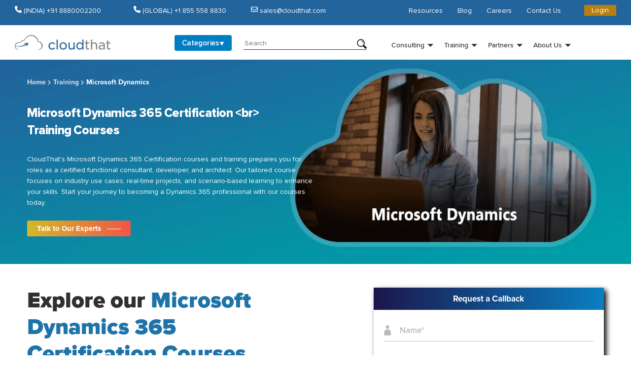

--- FILE ---
content_type: text/html; charset=UTF-8
request_url: https://www.cloudthat.com/training/microsoftdynamics/
body_size: 86494
content:
<!doctype html> <html lang="en"> <head><script>if(navigator.userAgent.match(/MSIE|Internet Explorer/i)||navigator.userAgent.match(/Trident\/7\..*?rv:11/i)){let e=document.location.href;if(!e.match(/[?&]nonitro/)){if(e.indexOf("?")==-1){if(e.indexOf("#")==-1){document.location.href=e+"?nonitro=1"}else{document.location.href=e.replace("#","?nonitro=1#")}}else{if(e.indexOf("#")==-1){document.location.href=e+"&nonitro=1"}else{document.location.href=e.replace("#","&nonitro=1#")}}}}</script><link rel="preconnect" href="https://www.google.com" /><link rel="preconnect" href="https://www.googletagmanager.com" /><link rel="preconnect" href="https://cdn-kplep.nitrocdn.com" /><meta charset="UTF-8" /><meta http-equiv="Content-Type" content="text/html; charset=utf-8" /><meta name="viewport" content="width=device-width, initial-scale=1, shrink-to-fit=no" /><meta name='robots' content='index, follow, max-image-preview:large, max-snippet:-1, max-video-preview:-1' /><title>Microsoft Dynamics 365 Certification Training Courses in India – CloudThat</title><meta name="description" content="This Microsoft Dynamics 365 training certification from CloudThat helps you to advance your career as a Dynamics 365 professional. Explore our wide range of courses today!" /><meta property="og:locale" content="en_US" /><meta property="og:type" content="article" /><meta property="og:title" content="Microsoft Dynamics 365 Certification Training Courses in India – CloudThat" /><meta property="og:description" content="This Microsoft Dynamics 365 training certification from CloudThat helps you to advance your career as a Dynamics 365 professional. Explore our wide range of courses today!" /><meta property="og:url" content="https://www.cloudthat.com/training/microsoftdynamics/" /><meta property="og:site_name" content="CloudThat Training" /><meta name="twitter:card" content="summary_large_image" /><meta name="generator" content="WordPress 6.6.1" /><meta name="generator" content="WooCommerce 8.1.1" /><meta name="google-site-verification" content="Xlk7NEic81JoLgIDpkx0JxupObtrf8sH-HHghkUeI8w" /><meta name="facebook-domain-verification" content="n3pqsu70c9676a7jrw80bj2u6xvjlr" /><meta name="generator" content="NitroPack" /><script>var NPSH,NitroScrollHelper;NPSH=NitroScrollHelper=function(){let e=null;const o=window.sessionStorage.getItem("nitroScrollPos");function t(){let e=JSON.parse(window.sessionStorage.getItem("nitroScrollPos"))||{};if(typeof e!=="object"){e={}}e[document.URL]=window.scrollY;window.sessionStorage.setItem("nitroScrollPos",JSON.stringify(e))}window.addEventListener("scroll",function(){if(e!==null){clearTimeout(e)}e=setTimeout(t,200)},{passive:true});let r={};r.getScrollPos=()=>{if(!o){return 0}const e=JSON.parse(o);return e[document.URL]||0};r.isScrolled=()=>{return r.getScrollPos()>document.documentElement.clientHeight*.5};return r}();</script><script>(function(){var a=false;var e=document.documentElement.classList;var i=navigator.userAgent.toLowerCase();var n=["android","iphone","ipad"];var r=n.length;var o;var d=null;for(var t=0;t<r;t++){o=n[t];if(i.indexOf(o)>-1)d=o;if(e.contains(o)){a=true;e.remove(o)}}if(a&&d){e.add(d);if(d=="iphone"||d=="ipad"){e.add("ios")}}})();</script><script type="text/worker" id="nitro-web-worker">var preloadRequests=0;var remainingCount={};var baseURI="";self.onmessage=function(e){switch(e.data.cmd){case"RESOURCE_PRELOAD":var o=e.data.requestId;remainingCount[o]=0;e.data.resources.forEach(function(e){preload(e,function(o){return function(){console.log(o+" DONE: "+e);if(--remainingCount[o]==0){self.postMessage({cmd:"RESOURCE_PRELOAD",requestId:o})}}}(o));remainingCount[o]++});break;case"SET_BASEURI":baseURI=e.data.uri;break}};async function preload(e,o){if(typeof URL!=="undefined"&&baseURI){try{var a=new URL(e,baseURI);e=a.href}catch(e){console.log("Worker error: "+e.message)}}console.log("Preloading "+e);try{var n=new Request(e,{mode:"no-cors",redirect:"follow"});await fetch(n);o()}catch(a){console.log(a);var r=new XMLHttpRequest;r.responseType="blob";r.onload=o;r.onerror=o;r.open("GET",e,true);r.send()}}</script><script id="nprl">(()=>{if(window.NPRL!=undefined)return;(function(e){var t=e.prototype;t.after||(t.after=function(){var e,t=arguments,n=t.length,r=0,i=this,o=i.parentNode,a=Node,c=String,u=document;if(o!==null){while(r<n){(e=t[r])instanceof a?(i=i.nextSibling)!==null?o.insertBefore(e,i):o.appendChild(e):o.appendChild(u.createTextNode(c(e)));++r}}})})(Element);var e,t;e=t=function(){var t=false;var r=window.URL||window.webkitURL;var i=false;var o=true;var a=2;var c=null;var u=null;var d=true;var s=window.nitroGtmExcludes!=undefined;var l=s?JSON.parse(atob(window.nitroGtmExcludes)).map(e=>new RegExp(e)):[];var f;var m;var v=null;var p=null;var g=null;var h={touch:["touchmove","touchend"],default:["mousemove","click","keydown","wheel"]};var E=true;var y=[];var w=false;var b=[];var S=0;var N=0;var L=false;var T=0;var R=null;var O=false;var A=false;var C=false;var P=[];var I=[];var M=[];var k=[];var x=false;var _={};var j=new Map;var B="noModule"in HTMLScriptElement.prototype;var q=requestAnimationFrame||mozRequestAnimationFrame||webkitRequestAnimationFrame||msRequestAnimationFrame;const D="gtm.js?id=";function H(e,t){if(!_[e]){_[e]=[]}_[e].push(t)}function U(e,t){if(_[e]){var n=0,r=_[e];for(var n=0;n<r.length;n++){r[n].call(this,t)}}}function Y(){(function(e,t){var r=null;var i=function(e){r(e)};var o=null;var a={};var c=null;var u=null;var d=0;e.addEventListener(t,function(r){if(["load","DOMContentLoaded"].indexOf(t)!=-1){if(u){Q(function(){e.triggerNitroEvent(t)})}c=true}else if(t=="readystatechange"){d++;n.ogReadyState=d==1?"interactive":"complete";if(u&&u>=d){n.documentReadyState=n.ogReadyState;Q(function(){e.triggerNitroEvent(t)})}}});e.addEventListener(t+"Nitro",function(e){if(["load","DOMContentLoaded"].indexOf(t)!=-1){if(!c){e.preventDefault();e.stopImmediatePropagation()}else{}u=true}else if(t=="readystatechange"){u=n.documentReadyState=="interactive"?1:2;if(d<u){e.preventDefault();e.stopImmediatePropagation()}}});switch(t){case"load":o="onload";break;case"readystatechange":o="onreadystatechange";break;case"pageshow":o="onpageshow";break;default:o=null;break}if(o){Object.defineProperty(e,o,{get:function(){return r},set:function(n){if(typeof n!=="function"){r=null;e.removeEventListener(t+"Nitro",i)}else{if(!r){e.addEventListener(t+"Nitro",i)}r=n}}})}Object.defineProperty(e,"addEventListener"+t,{value:function(r){if(r!=t||!n.startedScriptLoading||document.currentScript&&document.currentScript.hasAttribute("nitro-exclude")){}else{arguments[0]+="Nitro"}e.ogAddEventListener.apply(e,arguments);a[arguments[1]]=arguments[0]}});Object.defineProperty(e,"removeEventListener"+t,{value:function(t){var n=a[arguments[1]];arguments[0]=n;e.ogRemoveEventListener.apply(e,arguments)}});Object.defineProperty(e,"triggerNitroEvent"+t,{value:function(t,n){n=n||e;var r=new Event(t+"Nitro",{bubbles:true});r.isNitroPack=true;Object.defineProperty(r,"type",{get:function(){return t},set:function(){}});Object.defineProperty(r,"target",{get:function(){return n},set:function(){}});e.dispatchEvent(r)}});if(typeof e.triggerNitroEvent==="undefined"){(function(){var t=e.addEventListener;var n=e.removeEventListener;Object.defineProperty(e,"ogAddEventListener",{value:t});Object.defineProperty(e,"ogRemoveEventListener",{value:n});Object.defineProperty(e,"addEventListener",{value:function(n){var r="addEventListener"+n;if(typeof e[r]!=="undefined"){e[r].apply(e,arguments)}else{t.apply(e,arguments)}},writable:true});Object.defineProperty(e,"removeEventListener",{value:function(t){var r="removeEventListener"+t;if(typeof e[r]!=="undefined"){e[r].apply(e,arguments)}else{n.apply(e,arguments)}}});Object.defineProperty(e,"triggerNitroEvent",{value:function(t,n){var r="triggerNitroEvent"+t;if(typeof e[r]!=="undefined"){e[r].apply(e,arguments)}}})})()}}).apply(null,arguments)}Y(window,"load");Y(window,"pageshow");Y(window,"DOMContentLoaded");Y(document,"DOMContentLoaded");Y(document,"readystatechange");try{var F=new Worker(r.createObjectURL(new Blob([document.getElementById("nitro-web-worker").textContent],{type:"text/javascript"})))}catch(e){var F=new Worker("data:text/javascript;base64,"+btoa(document.getElementById("nitro-web-worker").textContent))}F.onmessage=function(e){if(e.data.cmd=="RESOURCE_PRELOAD"){U(e.data.requestId,e)}};if(typeof document.baseURI!=="undefined"){F.postMessage({cmd:"SET_BASEURI",uri:document.baseURI})}var G=function(e){if(--S==0){Q(K)}};var W=function(e){e.target.removeEventListener("load",W);e.target.removeEventListener("error",W);e.target.removeEventListener("nitroTimeout",W);if(e.type!="nitroTimeout"){clearTimeout(e.target.nitroTimeout)}if(--N==0&&S==0){Q(J)}};var X=function(e){var t=e.textContent;try{var n=r.createObjectURL(new Blob([t.replace(/^(?:<!--)?(.*?)(?:-->)?$/gm,"$1")],{type:"text/javascript"}))}catch(e){var n="data:text/javascript;base64,"+btoa(t.replace(/^(?:<!--)?(.*?)(?:-->)?$/gm,"$1"))}return n};var K=function(){n.documentReadyState="interactive";document.triggerNitroEvent("readystatechange");document.triggerNitroEvent("DOMContentLoaded");if(window.pageYOffset||window.pageXOffset){window.dispatchEvent(new Event("scroll"))}A=true;Q(function(){if(N==0){Q(J)}Q($)})};var J=function(){if(!A||O)return;O=true;R.disconnect();en();n.documentReadyState="complete";document.triggerNitroEvent("readystatechange");window.triggerNitroEvent("load",document);window.triggerNitroEvent("pageshow",document);if(window.pageYOffset||window.pageXOffset||location.hash){let e=typeof history.scrollRestoration!=="undefined"&&history.scrollRestoration=="auto";if(e&&typeof NPSH!=="undefined"&&NPSH.getScrollPos()>0&&window.pageYOffset>document.documentElement.clientHeight*.5){window.scrollTo(0,NPSH.getScrollPos())}else if(location.hash){try{let e=document.querySelector(location.hash);if(e){e.scrollIntoView()}}catch(e){}}}var e=null;if(a==1){e=eo}else{e=eu}Q(e)};var Q=function(e){setTimeout(e,0)};var V=function(e){if(e.type=="touchend"||e.type=="click"){g=e}};var $=function(){if(d&&g){setTimeout(function(e){return function(){var t=function(e,t,n){var r=new Event(e,{bubbles:true,cancelable:true});if(e=="click"){r.clientX=t;r.clientY=n}else{r.touches=[{clientX:t,clientY:n}]}return r};var n;if(e.type=="touchend"){var r=e.changedTouches[0];n=document.elementFromPoint(r.clientX,r.clientY);n.dispatchEvent(t("touchstart"),r.clientX,r.clientY);n.dispatchEvent(t("touchend"),r.clientX,r.clientY);n.dispatchEvent(t("click"),r.clientX,r.clientY)}else if(e.type=="click"){n=document.elementFromPoint(e.clientX,e.clientY);n.dispatchEvent(t("click"),e.clientX,e.clientY)}}}(g),150);g=null}};var z=function(e){if(e.tagName=="SCRIPT"&&!e.hasAttribute("data-nitro-for-id")&&!e.hasAttribute("nitro-document-write")||e.tagName=="IMG"&&(e.hasAttribute("src")||e.hasAttribute("srcset"))||e.tagName=="IFRAME"&&e.hasAttribute("src")||e.tagName=="LINK"&&e.hasAttribute("href")&&e.hasAttribute("rel")&&e.getAttribute("rel")=="stylesheet"){if(e.tagName==="IFRAME"&&e.src.indexOf("about:blank")>-1){return}var t="";switch(e.tagName){case"LINK":t=e.href;break;case"IMG":if(k.indexOf(e)>-1)return;t=e.srcset||e.src;break;default:t=e.src;break}var n=e.getAttribute("type");if(!t&&e.tagName!=="SCRIPT")return;if((e.tagName=="IMG"||e.tagName=="LINK")&&(t.indexOf("data:")===0||t.indexOf("blob:")===0))return;if(e.tagName=="SCRIPT"&&n&&n!=="text/javascript"&&n!=="application/javascript"){if(n!=="module"||!B)return}if(e.tagName==="SCRIPT"){if(k.indexOf(e)>-1)return;if(e.noModule&&B){return}let t=null;if(document.currentScript){if(document.currentScript.src&&document.currentScript.src.indexOf(D)>-1){t=document.currentScript}if(document.currentScript.hasAttribute("data-nitro-gtm-id")){e.setAttribute("data-nitro-gtm-id",document.currentScript.getAttribute("data-nitro-gtm-id"))}}else if(window.nitroCurrentScript){if(window.nitroCurrentScript.src&&window.nitroCurrentScript.src.indexOf(D)>-1){t=window.nitroCurrentScript}}if(t&&s){let n=false;for(const t of l){n=e.src?t.test(e.src):t.test(e.textContent);if(n){break}}if(!n){e.type="text/googletagmanagerscript";let n=t.hasAttribute("data-nitro-gtm-id")?t.getAttribute("data-nitro-gtm-id"):t.id;if(!j.has(n)){j.set(n,[])}let r=j.get(n);r.push(e);return}}if(!e.src){if(e.textContent.length>0){e.textContent+="\n;if(document.currentScript.nitroTimeout) {clearTimeout(document.currentScript.nitroTimeout);}; setTimeout(function() { this.dispatchEvent(new Event('load')); }.bind(document.currentScript), 0);"}else{return}}else{}k.push(e)}if(!e.hasOwnProperty("nitroTimeout")){N++;e.addEventListener("load",W,true);e.addEventListener("error",W,true);e.addEventListener("nitroTimeout",W,true);e.nitroTimeout=setTimeout(function(){console.log("Resource timed out",e);e.dispatchEvent(new Event("nitroTimeout"))},5e3)}}};var Z=function(e){if(e.hasOwnProperty("nitroTimeout")&&e.nitroTimeout){clearTimeout(e.nitroTimeout);e.nitroTimeout=null;e.dispatchEvent(new Event("nitroTimeout"))}};document.documentElement.addEventListener("load",function(e){if(e.target.tagName=="SCRIPT"||e.target.tagName=="IMG"){k.push(e.target)}},true);document.documentElement.addEventListener("error",function(e){if(e.target.tagName=="SCRIPT"||e.target.tagName=="IMG"){k.push(e.target)}},true);var ee=["appendChild","replaceChild","insertBefore","prepend","append","before","after","replaceWith","insertAdjacentElement"];var et=function(){if(s){window._nitro_setTimeout=window.setTimeout;window.setTimeout=function(e,t,...n){let r=document.currentScript||window.nitroCurrentScript;if(!r||r.src&&r.src.indexOf(D)==-1){return window._nitro_setTimeout.call(window,e,t,...n)}return window._nitro_setTimeout.call(window,function(e,t){return function(...n){window.nitroCurrentScript=e;t(...n)}}(r,e),t,...n)}}ee.forEach(function(e){HTMLElement.prototype["og"+e]=HTMLElement.prototype[e];HTMLElement.prototype[e]=function(...t){if(this.parentNode||this===document.documentElement){switch(e){case"replaceChild":case"insertBefore":t.pop();break;case"insertAdjacentElement":t.shift();break}t.forEach(function(e){if(!e)return;if(e.tagName=="SCRIPT"){z(e)}else{if(e.children&&e.children.length>0){e.querySelectorAll("script").forEach(z)}}})}return this["og"+e].apply(this,arguments)}})};var en=function(){if(s&&typeof window._nitro_setTimeout==="function"){window.setTimeout=window._nitro_setTimeout}ee.forEach(function(e){HTMLElement.prototype[e]=HTMLElement.prototype["og"+e]})};var er=async function(){if(o){ef(f);ef(V);if(v){clearTimeout(v);v=null}}if(T===1){L=true;return}else if(T===0){T=-1}n.startedScriptLoading=true;Object.defineProperty(document,"readyState",{get:function(){return n.documentReadyState},set:function(){}});var e=document.documentElement;var t={attributes:true,attributeFilter:["src"],childList:true,subtree:true};R=new MutationObserver(function(e,t){e.forEach(function(e){if(e.type=="childList"&&e.addedNodes.length>0){e.addedNodes.forEach(function(e){if(!document.documentElement.contains(e)){return}if(e.tagName=="IMG"||e.tagName=="IFRAME"||e.tagName=="LINK"){z(e)}})}if(e.type=="childList"&&e.removedNodes.length>0){e.removedNodes.forEach(function(e){if(e.tagName=="IFRAME"||e.tagName=="LINK"){Z(e)}})}if(e.type=="attributes"){var t=e.target;if(!document.documentElement.contains(t)){return}if(t.tagName=="IFRAME"||t.tagName=="LINK"||t.tagName=="IMG"||t.tagName=="SCRIPT"){z(t)}}})});R.observe(e,t);if(!s){et()}await Promise.all(P);var r=b.shift();var i=null;var a=false;while(r){var c;var u=JSON.parse(atob(r.meta));var d=u.delay;if(r.type=="inline"){var l=document.getElementById(r.id);if(l){l.remove()}else{r=b.shift();continue}c=X(l);if(c===false){r=b.shift();continue}}else{c=r.src}if(!a&&r.type!="inline"&&(typeof u.attributes.async!="undefined"||typeof u.attributes.defer!="undefined")){if(i===null){i=r}else if(i===r){a=true}if(!a){b.push(r);r=b.shift();continue}}var m=document.createElement("script");m.src=c;m.setAttribute("data-nitro-for-id",r.id);for(var p in u.attributes){try{if(u.attributes[p]===false){m.setAttribute(p,"")}else{m.setAttribute(p,u.attributes[p])}}catch(e){console.log("Error while setting script attribute",m,e)}}m.async=false;if(u.canonicalLink!=""&&Object.getOwnPropertyDescriptor(m,"src")?.configurable!==false){(e=>{Object.defineProperty(m,"src",{get:function(){return e.canonicalLink},set:function(){}})})(u)}if(d){setTimeout((function(e,t){var n=document.querySelector("[data-nitro-marker-id='"+t+"']");if(n){n.after(e)}else{document.head.appendChild(e)}}).bind(null,m,r.id),d)}else{m.addEventListener("load",G);m.addEventListener("error",G);if(!m.noModule||!B){S++}var g=document.querySelector("[data-nitro-marker-id='"+r.id+"']");if(g){Q(function(e,t){return function(){e.after(t)}}(g,m))}else{Q(function(e){return function(){document.head.appendChild(e)}}(m))}}r=b.shift()}};var ei=function(){var e=document.getElementById("nitro-deferred-styles");var t=document.createElement("div");t.innerHTML=e.textContent;return t};var eo=async function(e){isPreload=e&&e.type=="NitroPreload";if(!isPreload){T=-1;E=false;if(o){ef(f);ef(V);if(v){clearTimeout(v);v=null}}}if(w===false){var t=ei();let e=t.querySelectorAll('style,link[rel="stylesheet"]');w=e.length;if(w){let e=document.getElementById("nitro-deferred-styles-marker");e.replaceWith.apply(e,t.childNodes)}else if(isPreload){Q(ed)}else{es()}}else if(w===0&&!isPreload){es()}};var ea=function(){var e=ei();var t=e.childNodes;var n;var r=[];for(var i=0;i<t.length;i++){n=t[i];if(n.href){r.push(n.href)}}var o="css-preload";H(o,function(e){eo(new Event("NitroPreload"))});if(r.length){F.postMessage({cmd:"RESOURCE_PRELOAD",resources:r,requestId:o})}else{Q(function(){U(o)})}};var ec=function(){if(T===-1)return;T=1;var e=[];var t,n;for(var r=0;r<b.length;r++){t=b[r];if(t.type!="inline"){if(t.src){n=JSON.parse(atob(t.meta));if(n.delay)continue;if(n.attributes.type&&n.attributes.type=="module"&&!B)continue;e.push(t.src)}}}if(e.length){var i="js-preload";H(i,function(e){T=2;if(L){Q(er)}});F.postMessage({cmd:"RESOURCE_PRELOAD",resources:e,requestId:i})}};var eu=function(){while(I.length){style=I.shift();if(style.hasAttribute("nitropack-onload")){style.setAttribute("onload",style.getAttribute("nitropack-onload"));Q(function(e){return function(){e.dispatchEvent(new Event("load"))}}(style))}}while(M.length){style=M.shift();if(style.hasAttribute("nitropack-onerror")){style.setAttribute("onerror",style.getAttribute("nitropack-onerror"));Q(function(e){return function(){e.dispatchEvent(new Event("error"))}}(style))}}};var ed=function(){if(!x){if(i){Q(function(){var e=document.getElementById("nitro-critical-css");if(e){e.remove()}})}x=true;onStylesLoadEvent=new Event("NitroStylesLoaded");onStylesLoadEvent.isNitroPack=true;window.dispatchEvent(onStylesLoadEvent)}};var es=function(){if(a==2){Q(er)}else{eu()}};var el=function(e){m.forEach(function(t){document.addEventListener(t,e,true)})};var ef=function(e){m.forEach(function(t){document.removeEventListener(t,e,true)})};if(s){et()}return{setAutoRemoveCriticalCss:function(e){i=e},registerScript:function(e,t,n){b.push({type:"remote",src:e,id:t,meta:n})},registerInlineScript:function(e,t){b.push({type:"inline",id:e,meta:t})},registerStyle:function(e,t,n){y.push({href:e,rel:t,media:n})},onLoadStyle:function(e){I.push(e);if(w!==false&&--w==0){Q(ed);if(E){E=false}else{es()}}},onErrorStyle:function(e){M.push(e);if(w!==false&&--w==0){Q(ed);if(E){E=false}else{es()}}},loadJs:function(e,t){if(!e.src){var n=X(e);if(n!==false){e.src=n;e.textContent=""}}if(t){Q(function(e,t){return function(){e.after(t)}}(t,e))}else{Q(function(e){return function(){document.head.appendChild(e)}}(e))}},loadQueuedResources:async function(){window.dispatchEvent(new Event("NitroBootStart"));if(p){clearTimeout(p);p=null}window.removeEventListener("load",e.loadQueuedResources);f=a==1?er:eo;if(!o||g){Q(f)}else{if(navigator.userAgent.indexOf(" Edge/")==-1){ea();H("css-preload",ec)}el(f);if(u){if(c){v=setTimeout(f,c)}}else{}}},fontPreload:function(e){var t="critical-fonts";H(t,function(e){document.getElementById("nitro-critical-fonts").type="text/css"});F.postMessage({cmd:"RESOURCE_PRELOAD",resources:e,requestId:t})},boot:function(){if(t)return;t=true;C=typeof NPSH!=="undefined"&&NPSH.isScrolled();let n=document.prerendering;if(location.hash||C||n){o=false}m=h.default.concat(h.touch);p=setTimeout(e.loadQueuedResources,1500);el(V);if(C){e.loadQueuedResources()}else{window.addEventListener("load",e.loadQueuedResources)}},addPrerequisite:function(e){P.push(e)},getTagManagerNodes:function(e){if(!e)return j;return j.get(e)??[]}}}();var n,r;n=r=function(){var t=document.write;return{documentWrite:function(n,r){if(n&&n.hasAttribute("nitro-exclude")){return t.call(document,r)}var i=null;if(n.documentWriteContainer){i=n.documentWriteContainer}else{i=document.createElement("span");n.documentWriteContainer=i}var o=null;if(n){if(n.hasAttribute("data-nitro-for-id")){o=document.querySelector('template[data-nitro-marker-id="'+n.getAttribute("data-nitro-for-id")+'"]')}else{o=n}}i.innerHTML+=r;i.querySelectorAll("script").forEach(function(e){e.setAttribute("nitro-document-write","")});if(!i.parentNode){if(o){o.parentNode.insertBefore(i,o)}else{document.body.appendChild(i)}}var a=document.createElement("span");a.innerHTML=r;var c=a.querySelectorAll("script");if(c.length){c.forEach(function(t){var n=t.getAttributeNames();var r=document.createElement("script");n.forEach(function(e){r.setAttribute(e,t.getAttribute(e))});r.async=false;if(!t.src&&t.textContent){r.textContent=t.textContent}e.loadJs(r,o)})}},TrustLogo:function(e,t){var n=document.getElementById(e);var r=document.createElement("img");r.src=t;n.parentNode.insertBefore(r,n)},documentReadyState:"loading",ogReadyState:document.readyState,startedScriptLoading:false,loadScriptDelayed:function(e,t){setTimeout(function(){var t=document.createElement("script");t.src=e;document.head.appendChild(t)},t)}}}();document.write=function(e){n.documentWrite(document.currentScript,e)};document.writeln=function(e){n.documentWrite(document.currentScript,e+"\n")};window.NPRL=e;window.NitroResourceLoader=t;window.NPh=n;window.NitroPackHelper=r})();</script><link rel="preload" href="https://fonts.gstatic.com/s/opensans/v44/memtYaGs126MiZpBA-UFUIcVXSCEkx2cmqvXlWqWtE6FxZCJgvAQ.woff2" as="font" type="font/woff2" crossorigin class="nitro-font-preload" /><link rel="preload" href="https://fonts.gstatic.com/s/opensans/v44/memtYaGs126MiZpBA-UFUIcVXSCEkx2cmqvXlWqWvU6FxZCJgvAQ.woff2" as="font" type="font/woff2" crossorigin class="nitro-font-preload" /><style id="nitro-fonts">@font-face{font-family:"Font Awesome 5 Brands";font-display:swap;font-weight:400;src:url("https://cdn-kplep.nitrocdn.com/pNBqtFrHfujvaBoKPRLAQbhNLTmQcenE/assets/static/source/rev-4deca70/use.fontawesome.com/releases/v6.5.1/webfonts/fa-brands-400.woff2") format("woff2");}@font-face{font-family:"Font Awesome 5 Free";font-display:swap;font-weight:900;src:url("https://cdn-kplep.nitrocdn.com/pNBqtFrHfujvaBoKPRLAQbhNLTmQcenE/assets/static/source/rev-4deca70/use.fontawesome.com/releases/v6.5.1/webfonts/fa-solid-900.woff2") format("woff2");}@font-face{font-family:"Font Awesome 5 Free";font-display:swap;font-weight:400;src:url("https://cdn-kplep.nitrocdn.com/pNBqtFrHfujvaBoKPRLAQbhNLTmQcenE/assets/static/source/rev-4deca70/use.fontawesome.com/releases/v6.5.1/webfonts/fa-regular-400.woff2") format("woff2");}@font-face{font-family:"Font Awesome 5 Brands";font-style:normal;font-weight:normal;src:url("https://cdn-kplep.nitrocdn.com/pNBqtFrHfujvaBoKPRLAQbhNLTmQcenE/assets/static/source/rev-4deca70/www.cloudthat.com/training/wp-content/plugins/masterstudy-lms-learning-management-system/_core/assets/webfonts/fa-brands-400.woff2") format("woff2");font-display:swap;}@font-face{font-family:"Font Awesome 5 Free";font-style:normal;font-weight:400;src:url("https://cdn-kplep.nitrocdn.com/pNBqtFrHfujvaBoKPRLAQbhNLTmQcenE/assets/static/source/rev-4deca70/www.cloudthat.com/training/wp-content/plugins/masterstudy-lms-learning-management-system/_core/assets/webfonts/fa-regular-400.woff2") format("woff2");font-display:swap;}@font-face{font-family:"Font Awesome 5 Free";font-style:normal;font-weight:900;src:url("https://cdn-kplep.nitrocdn.com/pNBqtFrHfujvaBoKPRLAQbhNLTmQcenE/assets/static/source/rev-4deca70/www.cloudthat.com/training/wp-content/plugins/masterstudy-lms-learning-management-system/_core/assets/webfonts/fa-solid-900.woff2") format("woff2");font-display:swap;}@font-face{font-family:eicons;font-weight:400;font-style:normal;src:url("https://cdn-kplep.nitrocdn.com/pNBqtFrHfujvaBoKPRLAQbhNLTmQcenE/assets/static/source/rev-4deca70/www.cloudthat.com/training/wp-content/plugins/elementor/assets/lib/eicons/fonts/bf262719458c9bd14976911cf02e09eb.eicons.woff2") format("woff2");font-display:swap;}@font-face{font-family:"Montserrat";font-style:italic;font-weight:100;src:url("https://fonts.gstatic.com/s/montserrat/v31/JTUQjIg1_i6t8kCHKm459WxRxC7m0dR9pBOi.woff2") format("woff2");unicode-range:U+0460-052F,U+1C80-1C8A,U+20B4,U+2DE0-2DFF,U+A640-A69F,U+FE2E-FE2F;font-display:swap;}@font-face{font-family:"Montserrat";font-style:italic;font-weight:100;src:url("https://fonts.gstatic.com/s/montserrat/v31/JTUQjIg1_i6t8kCHKm459WxRzS7m0dR9pBOi.woff2") format("woff2");unicode-range:U+0301,U+0400-045F,U+0490-0491,U+04B0-04B1,U+2116;font-display:swap;}@font-face{font-family:"Montserrat";font-style:italic;font-weight:100;src:url("https://fonts.gstatic.com/s/montserrat/v31/JTUQjIg1_i6t8kCHKm459WxRxi7m0dR9pBOi.woff2") format("woff2");unicode-range:U+0102-0103,U+0110-0111,U+0128-0129,U+0168-0169,U+01A0-01A1,U+01AF-01B0,U+0300-0301,U+0303-0304,U+0308-0309,U+0323,U+0329,U+1EA0-1EF9,U+20AB;font-display:swap;}@font-face{font-family:"Montserrat";font-style:italic;font-weight:100;src:url("https://fonts.gstatic.com/s/montserrat/v31/JTUQjIg1_i6t8kCHKm459WxRxy7m0dR9pBOi.woff2") format("woff2");unicode-range:U+0100-02BA,U+02BD-02C5,U+02C7-02CC,U+02CE-02D7,U+02DD-02FF,U+0304,U+0308,U+0329,U+1D00-1DBF,U+1E00-1E9F,U+1EF2-1EFF,U+2020,U+20A0-20AB,U+20AD-20C0,U+2113,U+2C60-2C7F,U+A720-A7FF;font-display:swap;}@font-face{font-family:"Montserrat";font-style:italic;font-weight:100;src:url("https://fonts.gstatic.com/s/montserrat/v31/JTUQjIg1_i6t8kCHKm459WxRyS7m0dR9pA.woff2") format("woff2");unicode-range:U+0000-00FF,U+0131,U+0152-0153,U+02BB-02BC,U+02C6,U+02DA,U+02DC,U+0304,U+0308,U+0329,U+2000-206F,U+20AC,U+2122,U+2191,U+2193,U+2212,U+2215,U+FEFF,U+FFFD;font-display:swap;}@font-face{font-family:"Montserrat";font-style:italic;font-weight:200;src:url("https://fonts.gstatic.com/s/montserrat/v31/JTUQjIg1_i6t8kCHKm459WxRxC7m0dR9pBOi.woff2") format("woff2");unicode-range:U+0460-052F,U+1C80-1C8A,U+20B4,U+2DE0-2DFF,U+A640-A69F,U+FE2E-FE2F;font-display:swap;}@font-face{font-family:"Montserrat";font-style:italic;font-weight:200;src:url("https://fonts.gstatic.com/s/montserrat/v31/JTUQjIg1_i6t8kCHKm459WxRzS7m0dR9pBOi.woff2") format("woff2");unicode-range:U+0301,U+0400-045F,U+0490-0491,U+04B0-04B1,U+2116;font-display:swap;}@font-face{font-family:"Montserrat";font-style:italic;font-weight:200;src:url("https://fonts.gstatic.com/s/montserrat/v31/JTUQjIg1_i6t8kCHKm459WxRxi7m0dR9pBOi.woff2") format("woff2");unicode-range:U+0102-0103,U+0110-0111,U+0128-0129,U+0168-0169,U+01A0-01A1,U+01AF-01B0,U+0300-0301,U+0303-0304,U+0308-0309,U+0323,U+0329,U+1EA0-1EF9,U+20AB;font-display:swap;}@font-face{font-family:"Montserrat";font-style:italic;font-weight:200;src:url("https://fonts.gstatic.com/s/montserrat/v31/JTUQjIg1_i6t8kCHKm459WxRxy7m0dR9pBOi.woff2") format("woff2");unicode-range:U+0100-02BA,U+02BD-02C5,U+02C7-02CC,U+02CE-02D7,U+02DD-02FF,U+0304,U+0308,U+0329,U+1D00-1DBF,U+1E00-1E9F,U+1EF2-1EFF,U+2020,U+20A0-20AB,U+20AD-20C0,U+2113,U+2C60-2C7F,U+A720-A7FF;font-display:swap;}@font-face{font-family:"Montserrat";font-style:italic;font-weight:200;src:url("https://fonts.gstatic.com/s/montserrat/v31/JTUQjIg1_i6t8kCHKm459WxRyS7m0dR9pA.woff2") format("woff2");unicode-range:U+0000-00FF,U+0131,U+0152-0153,U+02BB-02BC,U+02C6,U+02DA,U+02DC,U+0304,U+0308,U+0329,U+2000-206F,U+20AC,U+2122,U+2191,U+2193,U+2212,U+2215,U+FEFF,U+FFFD;font-display:swap;}@font-face{font-family:"Montserrat";font-style:italic;font-weight:300;src:url("https://fonts.gstatic.com/s/montserrat/v31/JTUQjIg1_i6t8kCHKm459WxRxC7m0dR9pBOi.woff2") format("woff2");unicode-range:U+0460-052F,U+1C80-1C8A,U+20B4,U+2DE0-2DFF,U+A640-A69F,U+FE2E-FE2F;font-display:swap;}@font-face{font-family:"Montserrat";font-style:italic;font-weight:300;src:url("https://fonts.gstatic.com/s/montserrat/v31/JTUQjIg1_i6t8kCHKm459WxRzS7m0dR9pBOi.woff2") format("woff2");unicode-range:U+0301,U+0400-045F,U+0490-0491,U+04B0-04B1,U+2116;font-display:swap;}@font-face{font-family:"Montserrat";font-style:italic;font-weight:300;src:url("https://fonts.gstatic.com/s/montserrat/v31/JTUQjIg1_i6t8kCHKm459WxRxi7m0dR9pBOi.woff2") format("woff2");unicode-range:U+0102-0103,U+0110-0111,U+0128-0129,U+0168-0169,U+01A0-01A1,U+01AF-01B0,U+0300-0301,U+0303-0304,U+0308-0309,U+0323,U+0329,U+1EA0-1EF9,U+20AB;font-display:swap;}@font-face{font-family:"Montserrat";font-style:italic;font-weight:300;src:url("https://fonts.gstatic.com/s/montserrat/v31/JTUQjIg1_i6t8kCHKm459WxRxy7m0dR9pBOi.woff2") format("woff2");unicode-range:U+0100-02BA,U+02BD-02C5,U+02C7-02CC,U+02CE-02D7,U+02DD-02FF,U+0304,U+0308,U+0329,U+1D00-1DBF,U+1E00-1E9F,U+1EF2-1EFF,U+2020,U+20A0-20AB,U+20AD-20C0,U+2113,U+2C60-2C7F,U+A720-A7FF;font-display:swap;}@font-face{font-family:"Montserrat";font-style:italic;font-weight:300;src:url("https://fonts.gstatic.com/s/montserrat/v31/JTUQjIg1_i6t8kCHKm459WxRyS7m0dR9pA.woff2") format("woff2");unicode-range:U+0000-00FF,U+0131,U+0152-0153,U+02BB-02BC,U+02C6,U+02DA,U+02DC,U+0304,U+0308,U+0329,U+2000-206F,U+20AC,U+2122,U+2191,U+2193,U+2212,U+2215,U+FEFF,U+FFFD;font-display:swap;}@font-face{font-family:"Montserrat";font-style:italic;font-weight:400;src:url("https://fonts.gstatic.com/s/montserrat/v31/JTUQjIg1_i6t8kCHKm459WxRxC7m0dR9pBOi.woff2") format("woff2");unicode-range:U+0460-052F,U+1C80-1C8A,U+20B4,U+2DE0-2DFF,U+A640-A69F,U+FE2E-FE2F;font-display:swap;}@font-face{font-family:"Montserrat";font-style:italic;font-weight:400;src:url("https://fonts.gstatic.com/s/montserrat/v31/JTUQjIg1_i6t8kCHKm459WxRzS7m0dR9pBOi.woff2") format("woff2");unicode-range:U+0301,U+0400-045F,U+0490-0491,U+04B0-04B1,U+2116;font-display:swap;}@font-face{font-family:"Montserrat";font-style:italic;font-weight:400;src:url("https://fonts.gstatic.com/s/montserrat/v31/JTUQjIg1_i6t8kCHKm459WxRxi7m0dR9pBOi.woff2") format("woff2");unicode-range:U+0102-0103,U+0110-0111,U+0128-0129,U+0168-0169,U+01A0-01A1,U+01AF-01B0,U+0300-0301,U+0303-0304,U+0308-0309,U+0323,U+0329,U+1EA0-1EF9,U+20AB;font-display:swap;}@font-face{font-family:"Montserrat";font-style:italic;font-weight:400;src:url("https://fonts.gstatic.com/s/montserrat/v31/JTUQjIg1_i6t8kCHKm459WxRxy7m0dR9pBOi.woff2") format("woff2");unicode-range:U+0100-02BA,U+02BD-02C5,U+02C7-02CC,U+02CE-02D7,U+02DD-02FF,U+0304,U+0308,U+0329,U+1D00-1DBF,U+1E00-1E9F,U+1EF2-1EFF,U+2020,U+20A0-20AB,U+20AD-20C0,U+2113,U+2C60-2C7F,U+A720-A7FF;font-display:swap;}@font-face{font-family:"Montserrat";font-style:italic;font-weight:400;src:url("https://fonts.gstatic.com/s/montserrat/v31/JTUQjIg1_i6t8kCHKm459WxRyS7m0dR9pA.woff2") format("woff2");unicode-range:U+0000-00FF,U+0131,U+0152-0153,U+02BB-02BC,U+02C6,U+02DA,U+02DC,U+0304,U+0308,U+0329,U+2000-206F,U+20AC,U+2122,U+2191,U+2193,U+2212,U+2215,U+FEFF,U+FFFD;font-display:swap;}@font-face{font-family:"Montserrat";font-style:italic;font-weight:500;src:url("https://fonts.gstatic.com/s/montserrat/v31/JTUQjIg1_i6t8kCHKm459WxRxC7m0dR9pBOi.woff2") format("woff2");unicode-range:U+0460-052F,U+1C80-1C8A,U+20B4,U+2DE0-2DFF,U+A640-A69F,U+FE2E-FE2F;font-display:swap;}@font-face{font-family:"Montserrat";font-style:italic;font-weight:500;src:url("https://fonts.gstatic.com/s/montserrat/v31/JTUQjIg1_i6t8kCHKm459WxRzS7m0dR9pBOi.woff2") format("woff2");unicode-range:U+0301,U+0400-045F,U+0490-0491,U+04B0-04B1,U+2116;font-display:swap;}@font-face{font-family:"Montserrat";font-style:italic;font-weight:500;src:url("https://fonts.gstatic.com/s/montserrat/v31/JTUQjIg1_i6t8kCHKm459WxRxi7m0dR9pBOi.woff2") format("woff2");unicode-range:U+0102-0103,U+0110-0111,U+0128-0129,U+0168-0169,U+01A0-01A1,U+01AF-01B0,U+0300-0301,U+0303-0304,U+0308-0309,U+0323,U+0329,U+1EA0-1EF9,U+20AB;font-display:swap;}@font-face{font-family:"Montserrat";font-style:italic;font-weight:500;src:url("https://fonts.gstatic.com/s/montserrat/v31/JTUQjIg1_i6t8kCHKm459WxRxy7m0dR9pBOi.woff2") format("woff2");unicode-range:U+0100-02BA,U+02BD-02C5,U+02C7-02CC,U+02CE-02D7,U+02DD-02FF,U+0304,U+0308,U+0329,U+1D00-1DBF,U+1E00-1E9F,U+1EF2-1EFF,U+2020,U+20A0-20AB,U+20AD-20C0,U+2113,U+2C60-2C7F,U+A720-A7FF;font-display:swap;}@font-face{font-family:"Montserrat";font-style:italic;font-weight:500;src:url("https://fonts.gstatic.com/s/montserrat/v31/JTUQjIg1_i6t8kCHKm459WxRyS7m0dR9pA.woff2") format("woff2");unicode-range:U+0000-00FF,U+0131,U+0152-0153,U+02BB-02BC,U+02C6,U+02DA,U+02DC,U+0304,U+0308,U+0329,U+2000-206F,U+20AC,U+2122,U+2191,U+2193,U+2212,U+2215,U+FEFF,U+FFFD;font-display:swap;}@font-face{font-family:"Montserrat";font-style:italic;font-weight:600;src:url("https://fonts.gstatic.com/s/montserrat/v31/JTUQjIg1_i6t8kCHKm459WxRxC7m0dR9pBOi.woff2") format("woff2");unicode-range:U+0460-052F,U+1C80-1C8A,U+20B4,U+2DE0-2DFF,U+A640-A69F,U+FE2E-FE2F;font-display:swap;}@font-face{font-family:"Montserrat";font-style:italic;font-weight:600;src:url("https://fonts.gstatic.com/s/montserrat/v31/JTUQjIg1_i6t8kCHKm459WxRzS7m0dR9pBOi.woff2") format("woff2");unicode-range:U+0301,U+0400-045F,U+0490-0491,U+04B0-04B1,U+2116;font-display:swap;}@font-face{font-family:"Montserrat";font-style:italic;font-weight:600;src:url("https://fonts.gstatic.com/s/montserrat/v31/JTUQjIg1_i6t8kCHKm459WxRxi7m0dR9pBOi.woff2") format("woff2");unicode-range:U+0102-0103,U+0110-0111,U+0128-0129,U+0168-0169,U+01A0-01A1,U+01AF-01B0,U+0300-0301,U+0303-0304,U+0308-0309,U+0323,U+0329,U+1EA0-1EF9,U+20AB;font-display:swap;}@font-face{font-family:"Montserrat";font-style:italic;font-weight:600;src:url("https://fonts.gstatic.com/s/montserrat/v31/JTUQjIg1_i6t8kCHKm459WxRxy7m0dR9pBOi.woff2") format("woff2");unicode-range:U+0100-02BA,U+02BD-02C5,U+02C7-02CC,U+02CE-02D7,U+02DD-02FF,U+0304,U+0308,U+0329,U+1D00-1DBF,U+1E00-1E9F,U+1EF2-1EFF,U+2020,U+20A0-20AB,U+20AD-20C0,U+2113,U+2C60-2C7F,U+A720-A7FF;font-display:swap;}@font-face{font-family:"Montserrat";font-style:italic;font-weight:600;src:url("https://fonts.gstatic.com/s/montserrat/v31/JTUQjIg1_i6t8kCHKm459WxRyS7m0dR9pA.woff2") format("woff2");unicode-range:U+0000-00FF,U+0131,U+0152-0153,U+02BB-02BC,U+02C6,U+02DA,U+02DC,U+0304,U+0308,U+0329,U+2000-206F,U+20AC,U+2122,U+2191,U+2193,U+2212,U+2215,U+FEFF,U+FFFD;font-display:swap;}@font-face{font-family:"Montserrat";font-style:italic;font-weight:700;src:url("https://fonts.gstatic.com/s/montserrat/v31/JTUQjIg1_i6t8kCHKm459WxRxC7m0dR9pBOi.woff2") format("woff2");unicode-range:U+0460-052F,U+1C80-1C8A,U+20B4,U+2DE0-2DFF,U+A640-A69F,U+FE2E-FE2F;font-display:swap;}@font-face{font-family:"Montserrat";font-style:italic;font-weight:700;src:url("https://fonts.gstatic.com/s/montserrat/v31/JTUQjIg1_i6t8kCHKm459WxRzS7m0dR9pBOi.woff2") format("woff2");unicode-range:U+0301,U+0400-045F,U+0490-0491,U+04B0-04B1,U+2116;font-display:swap;}@font-face{font-family:"Montserrat";font-style:italic;font-weight:700;src:url("https://fonts.gstatic.com/s/montserrat/v31/JTUQjIg1_i6t8kCHKm459WxRxi7m0dR9pBOi.woff2") format("woff2");unicode-range:U+0102-0103,U+0110-0111,U+0128-0129,U+0168-0169,U+01A0-01A1,U+01AF-01B0,U+0300-0301,U+0303-0304,U+0308-0309,U+0323,U+0329,U+1EA0-1EF9,U+20AB;font-display:swap;}@font-face{font-family:"Montserrat";font-style:italic;font-weight:700;src:url("https://fonts.gstatic.com/s/montserrat/v31/JTUQjIg1_i6t8kCHKm459WxRxy7m0dR9pBOi.woff2") format("woff2");unicode-range:U+0100-02BA,U+02BD-02C5,U+02C7-02CC,U+02CE-02D7,U+02DD-02FF,U+0304,U+0308,U+0329,U+1D00-1DBF,U+1E00-1E9F,U+1EF2-1EFF,U+2020,U+20A0-20AB,U+20AD-20C0,U+2113,U+2C60-2C7F,U+A720-A7FF;font-display:swap;}@font-face{font-family:"Montserrat";font-style:italic;font-weight:700;src:url("https://fonts.gstatic.com/s/montserrat/v31/JTUQjIg1_i6t8kCHKm459WxRyS7m0dR9pA.woff2") format("woff2");unicode-range:U+0000-00FF,U+0131,U+0152-0153,U+02BB-02BC,U+02C6,U+02DA,U+02DC,U+0304,U+0308,U+0329,U+2000-206F,U+20AC,U+2122,U+2191,U+2193,U+2212,U+2215,U+FEFF,U+FFFD;font-display:swap;}@font-face{font-family:"Montserrat";font-style:italic;font-weight:800;src:url("https://fonts.gstatic.com/s/montserrat/v31/JTUQjIg1_i6t8kCHKm459WxRxC7m0dR9pBOi.woff2") format("woff2");unicode-range:U+0460-052F,U+1C80-1C8A,U+20B4,U+2DE0-2DFF,U+A640-A69F,U+FE2E-FE2F;font-display:swap;}@font-face{font-family:"Montserrat";font-style:italic;font-weight:800;src:url("https://fonts.gstatic.com/s/montserrat/v31/JTUQjIg1_i6t8kCHKm459WxRzS7m0dR9pBOi.woff2") format("woff2");unicode-range:U+0301,U+0400-045F,U+0490-0491,U+04B0-04B1,U+2116;font-display:swap;}@font-face{font-family:"Montserrat";font-style:italic;font-weight:800;src:url("https://fonts.gstatic.com/s/montserrat/v31/JTUQjIg1_i6t8kCHKm459WxRxi7m0dR9pBOi.woff2") format("woff2");unicode-range:U+0102-0103,U+0110-0111,U+0128-0129,U+0168-0169,U+01A0-01A1,U+01AF-01B0,U+0300-0301,U+0303-0304,U+0308-0309,U+0323,U+0329,U+1EA0-1EF9,U+20AB;font-display:swap;}@font-face{font-family:"Montserrat";font-style:italic;font-weight:800;src:url("https://fonts.gstatic.com/s/montserrat/v31/JTUQjIg1_i6t8kCHKm459WxRxy7m0dR9pBOi.woff2") format("woff2");unicode-range:U+0100-02BA,U+02BD-02C5,U+02C7-02CC,U+02CE-02D7,U+02DD-02FF,U+0304,U+0308,U+0329,U+1D00-1DBF,U+1E00-1E9F,U+1EF2-1EFF,U+2020,U+20A0-20AB,U+20AD-20C0,U+2113,U+2C60-2C7F,U+A720-A7FF;font-display:swap;}@font-face{font-family:"Montserrat";font-style:italic;font-weight:800;src:url("https://fonts.gstatic.com/s/montserrat/v31/JTUQjIg1_i6t8kCHKm459WxRyS7m0dR9pA.woff2") format("woff2");unicode-range:U+0000-00FF,U+0131,U+0152-0153,U+02BB-02BC,U+02C6,U+02DA,U+02DC,U+0304,U+0308,U+0329,U+2000-206F,U+20AC,U+2122,U+2191,U+2193,U+2212,U+2215,U+FEFF,U+FFFD;font-display:swap;}@font-face{font-family:"Montserrat";font-style:italic;font-weight:900;src:url("https://fonts.gstatic.com/s/montserrat/v31/JTUQjIg1_i6t8kCHKm459WxRxC7m0dR9pBOi.woff2") format("woff2");unicode-range:U+0460-052F,U+1C80-1C8A,U+20B4,U+2DE0-2DFF,U+A640-A69F,U+FE2E-FE2F;font-display:swap;}@font-face{font-family:"Montserrat";font-style:italic;font-weight:900;src:url("https://fonts.gstatic.com/s/montserrat/v31/JTUQjIg1_i6t8kCHKm459WxRzS7m0dR9pBOi.woff2") format("woff2");unicode-range:U+0301,U+0400-045F,U+0490-0491,U+04B0-04B1,U+2116;font-display:swap;}@font-face{font-family:"Montserrat";font-style:italic;font-weight:900;src:url("https://fonts.gstatic.com/s/montserrat/v31/JTUQjIg1_i6t8kCHKm459WxRxi7m0dR9pBOi.woff2") format("woff2");unicode-range:U+0102-0103,U+0110-0111,U+0128-0129,U+0168-0169,U+01A0-01A1,U+01AF-01B0,U+0300-0301,U+0303-0304,U+0308-0309,U+0323,U+0329,U+1EA0-1EF9,U+20AB;font-display:swap;}@font-face{font-family:"Montserrat";font-style:italic;font-weight:900;src:url("https://fonts.gstatic.com/s/montserrat/v31/JTUQjIg1_i6t8kCHKm459WxRxy7m0dR9pBOi.woff2") format("woff2");unicode-range:U+0100-02BA,U+02BD-02C5,U+02C7-02CC,U+02CE-02D7,U+02DD-02FF,U+0304,U+0308,U+0329,U+1D00-1DBF,U+1E00-1E9F,U+1EF2-1EFF,U+2020,U+20A0-20AB,U+20AD-20C0,U+2113,U+2C60-2C7F,U+A720-A7FF;font-display:swap;}@font-face{font-family:"Montserrat";font-style:italic;font-weight:900;src:url("https://fonts.gstatic.com/s/montserrat/v31/JTUQjIg1_i6t8kCHKm459WxRyS7m0dR9pA.woff2") format("woff2");unicode-range:U+0000-00FF,U+0131,U+0152-0153,U+02BB-02BC,U+02C6,U+02DA,U+02DC,U+0304,U+0308,U+0329,U+2000-206F,U+20AC,U+2122,U+2191,U+2193,U+2212,U+2215,U+FEFF,U+FFFD;font-display:swap;}@font-face{font-family:"Montserrat";font-style:normal;font-weight:100;src:url("https://fonts.gstatic.com/s/montserrat/v31/JTUSjIg1_i6t8kCHKm459WRhyyTh89ZNpQ.woff2") format("woff2");unicode-range:U+0460-052F,U+1C80-1C8A,U+20B4,U+2DE0-2DFF,U+A640-A69F,U+FE2E-FE2F;font-display:swap;}@font-face{font-family:"Montserrat";font-style:normal;font-weight:100;src:url("https://fonts.gstatic.com/s/montserrat/v31/JTUSjIg1_i6t8kCHKm459W1hyyTh89ZNpQ.woff2") format("woff2");unicode-range:U+0301,U+0400-045F,U+0490-0491,U+04B0-04B1,U+2116;font-display:swap;}@font-face{font-family:"Montserrat";font-style:normal;font-weight:100;src:url("https://fonts.gstatic.com/s/montserrat/v31/JTUSjIg1_i6t8kCHKm459WZhyyTh89ZNpQ.woff2") format("woff2");unicode-range:U+0102-0103,U+0110-0111,U+0128-0129,U+0168-0169,U+01A0-01A1,U+01AF-01B0,U+0300-0301,U+0303-0304,U+0308-0309,U+0323,U+0329,U+1EA0-1EF9,U+20AB;font-display:swap;}@font-face{font-family:"Montserrat";font-style:normal;font-weight:100;src:url("https://fonts.gstatic.com/s/montserrat/v31/JTUSjIg1_i6t8kCHKm459WdhyyTh89ZNpQ.woff2") format("woff2");unicode-range:U+0100-02BA,U+02BD-02C5,U+02C7-02CC,U+02CE-02D7,U+02DD-02FF,U+0304,U+0308,U+0329,U+1D00-1DBF,U+1E00-1E9F,U+1EF2-1EFF,U+2020,U+20A0-20AB,U+20AD-20C0,U+2113,U+2C60-2C7F,U+A720-A7FF;font-display:swap;}@font-face{font-family:"Montserrat";font-style:normal;font-weight:100;src:url("https://fonts.gstatic.com/s/montserrat/v31/JTUSjIg1_i6t8kCHKm459WlhyyTh89Y.woff2") format("woff2");unicode-range:U+0000-00FF,U+0131,U+0152-0153,U+02BB-02BC,U+02C6,U+02DA,U+02DC,U+0304,U+0308,U+0329,U+2000-206F,U+20AC,U+2122,U+2191,U+2193,U+2212,U+2215,U+FEFF,U+FFFD;font-display:swap;}@font-face{font-family:"Montserrat";font-style:normal;font-weight:200;src:url("https://fonts.gstatic.com/s/montserrat/v31/JTUSjIg1_i6t8kCHKm459WRhyyTh89ZNpQ.woff2") format("woff2");unicode-range:U+0460-052F,U+1C80-1C8A,U+20B4,U+2DE0-2DFF,U+A640-A69F,U+FE2E-FE2F;font-display:swap;}@font-face{font-family:"Montserrat";font-style:normal;font-weight:200;src:url("https://fonts.gstatic.com/s/montserrat/v31/JTUSjIg1_i6t8kCHKm459W1hyyTh89ZNpQ.woff2") format("woff2");unicode-range:U+0301,U+0400-045F,U+0490-0491,U+04B0-04B1,U+2116;font-display:swap;}@font-face{font-family:"Montserrat";font-style:normal;font-weight:200;src:url("https://fonts.gstatic.com/s/montserrat/v31/JTUSjIg1_i6t8kCHKm459WZhyyTh89ZNpQ.woff2") format("woff2");unicode-range:U+0102-0103,U+0110-0111,U+0128-0129,U+0168-0169,U+01A0-01A1,U+01AF-01B0,U+0300-0301,U+0303-0304,U+0308-0309,U+0323,U+0329,U+1EA0-1EF9,U+20AB;font-display:swap;}@font-face{font-family:"Montserrat";font-style:normal;font-weight:200;src:url("https://fonts.gstatic.com/s/montserrat/v31/JTUSjIg1_i6t8kCHKm459WdhyyTh89ZNpQ.woff2") format("woff2");unicode-range:U+0100-02BA,U+02BD-02C5,U+02C7-02CC,U+02CE-02D7,U+02DD-02FF,U+0304,U+0308,U+0329,U+1D00-1DBF,U+1E00-1E9F,U+1EF2-1EFF,U+2020,U+20A0-20AB,U+20AD-20C0,U+2113,U+2C60-2C7F,U+A720-A7FF;font-display:swap;}@font-face{font-family:"Montserrat";font-style:normal;font-weight:200;src:url("https://fonts.gstatic.com/s/montserrat/v31/JTUSjIg1_i6t8kCHKm459WlhyyTh89Y.woff2") format("woff2");unicode-range:U+0000-00FF,U+0131,U+0152-0153,U+02BB-02BC,U+02C6,U+02DA,U+02DC,U+0304,U+0308,U+0329,U+2000-206F,U+20AC,U+2122,U+2191,U+2193,U+2212,U+2215,U+FEFF,U+FFFD;font-display:swap;}@font-face{font-family:"Montserrat";font-style:normal;font-weight:300;src:url("https://fonts.gstatic.com/s/montserrat/v31/JTUSjIg1_i6t8kCHKm459WRhyyTh89ZNpQ.woff2") format("woff2");unicode-range:U+0460-052F,U+1C80-1C8A,U+20B4,U+2DE0-2DFF,U+A640-A69F,U+FE2E-FE2F;font-display:swap;}@font-face{font-family:"Montserrat";font-style:normal;font-weight:300;src:url("https://fonts.gstatic.com/s/montserrat/v31/JTUSjIg1_i6t8kCHKm459W1hyyTh89ZNpQ.woff2") format("woff2");unicode-range:U+0301,U+0400-045F,U+0490-0491,U+04B0-04B1,U+2116;font-display:swap;}@font-face{font-family:"Montserrat";font-style:normal;font-weight:300;src:url("https://fonts.gstatic.com/s/montserrat/v31/JTUSjIg1_i6t8kCHKm459WZhyyTh89ZNpQ.woff2") format("woff2");unicode-range:U+0102-0103,U+0110-0111,U+0128-0129,U+0168-0169,U+01A0-01A1,U+01AF-01B0,U+0300-0301,U+0303-0304,U+0308-0309,U+0323,U+0329,U+1EA0-1EF9,U+20AB;font-display:swap;}@font-face{font-family:"Montserrat";font-style:normal;font-weight:300;src:url("https://fonts.gstatic.com/s/montserrat/v31/JTUSjIg1_i6t8kCHKm459WdhyyTh89ZNpQ.woff2") format("woff2");unicode-range:U+0100-02BA,U+02BD-02C5,U+02C7-02CC,U+02CE-02D7,U+02DD-02FF,U+0304,U+0308,U+0329,U+1D00-1DBF,U+1E00-1E9F,U+1EF2-1EFF,U+2020,U+20A0-20AB,U+20AD-20C0,U+2113,U+2C60-2C7F,U+A720-A7FF;font-display:swap;}@font-face{font-family:"Montserrat";font-style:normal;font-weight:300;src:url("https://fonts.gstatic.com/s/montserrat/v31/JTUSjIg1_i6t8kCHKm459WlhyyTh89Y.woff2") format("woff2");unicode-range:U+0000-00FF,U+0131,U+0152-0153,U+02BB-02BC,U+02C6,U+02DA,U+02DC,U+0304,U+0308,U+0329,U+2000-206F,U+20AC,U+2122,U+2191,U+2193,U+2212,U+2215,U+FEFF,U+FFFD;font-display:swap;}@font-face{font-family:"Montserrat";font-style:normal;font-weight:400;src:url("https://fonts.gstatic.com/s/montserrat/v31/JTUSjIg1_i6t8kCHKm459WRhyyTh89ZNpQ.woff2") format("woff2");unicode-range:U+0460-052F,U+1C80-1C8A,U+20B4,U+2DE0-2DFF,U+A640-A69F,U+FE2E-FE2F;font-display:swap;}@font-face{font-family:"Montserrat";font-style:normal;font-weight:400;src:url("https://fonts.gstatic.com/s/montserrat/v31/JTUSjIg1_i6t8kCHKm459W1hyyTh89ZNpQ.woff2") format("woff2");unicode-range:U+0301,U+0400-045F,U+0490-0491,U+04B0-04B1,U+2116;font-display:swap;}@font-face{font-family:"Montserrat";font-style:normal;font-weight:400;src:url("https://fonts.gstatic.com/s/montserrat/v31/JTUSjIg1_i6t8kCHKm459WZhyyTh89ZNpQ.woff2") format("woff2");unicode-range:U+0102-0103,U+0110-0111,U+0128-0129,U+0168-0169,U+01A0-01A1,U+01AF-01B0,U+0300-0301,U+0303-0304,U+0308-0309,U+0323,U+0329,U+1EA0-1EF9,U+20AB;font-display:swap;}@font-face{font-family:"Montserrat";font-style:normal;font-weight:400;src:url("https://fonts.gstatic.com/s/montserrat/v31/JTUSjIg1_i6t8kCHKm459WdhyyTh89ZNpQ.woff2") format("woff2");unicode-range:U+0100-02BA,U+02BD-02C5,U+02C7-02CC,U+02CE-02D7,U+02DD-02FF,U+0304,U+0308,U+0329,U+1D00-1DBF,U+1E00-1E9F,U+1EF2-1EFF,U+2020,U+20A0-20AB,U+20AD-20C0,U+2113,U+2C60-2C7F,U+A720-A7FF;font-display:swap;}@font-face{font-family:"Montserrat";font-style:normal;font-weight:400;src:url("https://fonts.gstatic.com/s/montserrat/v31/JTUSjIg1_i6t8kCHKm459WlhyyTh89Y.woff2") format("woff2");unicode-range:U+0000-00FF,U+0131,U+0152-0153,U+02BB-02BC,U+02C6,U+02DA,U+02DC,U+0304,U+0308,U+0329,U+2000-206F,U+20AC,U+2122,U+2191,U+2193,U+2212,U+2215,U+FEFF,U+FFFD;font-display:swap;}@font-face{font-family:"Montserrat";font-style:normal;font-weight:500;src:url("https://fonts.gstatic.com/s/montserrat/v31/JTUSjIg1_i6t8kCHKm459WRhyyTh89ZNpQ.woff2") format("woff2");unicode-range:U+0460-052F,U+1C80-1C8A,U+20B4,U+2DE0-2DFF,U+A640-A69F,U+FE2E-FE2F;font-display:swap;}@font-face{font-family:"Montserrat";font-style:normal;font-weight:500;src:url("https://fonts.gstatic.com/s/montserrat/v31/JTUSjIg1_i6t8kCHKm459W1hyyTh89ZNpQ.woff2") format("woff2");unicode-range:U+0301,U+0400-045F,U+0490-0491,U+04B0-04B1,U+2116;font-display:swap;}@font-face{font-family:"Montserrat";font-style:normal;font-weight:500;src:url("https://fonts.gstatic.com/s/montserrat/v31/JTUSjIg1_i6t8kCHKm459WZhyyTh89ZNpQ.woff2") format("woff2");unicode-range:U+0102-0103,U+0110-0111,U+0128-0129,U+0168-0169,U+01A0-01A1,U+01AF-01B0,U+0300-0301,U+0303-0304,U+0308-0309,U+0323,U+0329,U+1EA0-1EF9,U+20AB;font-display:swap;}@font-face{font-family:"Montserrat";font-style:normal;font-weight:500;src:url("https://fonts.gstatic.com/s/montserrat/v31/JTUSjIg1_i6t8kCHKm459WdhyyTh89ZNpQ.woff2") format("woff2");unicode-range:U+0100-02BA,U+02BD-02C5,U+02C7-02CC,U+02CE-02D7,U+02DD-02FF,U+0304,U+0308,U+0329,U+1D00-1DBF,U+1E00-1E9F,U+1EF2-1EFF,U+2020,U+20A0-20AB,U+20AD-20C0,U+2113,U+2C60-2C7F,U+A720-A7FF;font-display:swap;}@font-face{font-family:"Montserrat";font-style:normal;font-weight:500;src:url("https://fonts.gstatic.com/s/montserrat/v31/JTUSjIg1_i6t8kCHKm459WlhyyTh89Y.woff2") format("woff2");unicode-range:U+0000-00FF,U+0131,U+0152-0153,U+02BB-02BC,U+02C6,U+02DA,U+02DC,U+0304,U+0308,U+0329,U+2000-206F,U+20AC,U+2122,U+2191,U+2193,U+2212,U+2215,U+FEFF,U+FFFD;font-display:swap;}@font-face{font-family:"Montserrat";font-style:normal;font-weight:600;src:url("https://fonts.gstatic.com/s/montserrat/v31/JTUSjIg1_i6t8kCHKm459WRhyyTh89ZNpQ.woff2") format("woff2");unicode-range:U+0460-052F,U+1C80-1C8A,U+20B4,U+2DE0-2DFF,U+A640-A69F,U+FE2E-FE2F;font-display:swap;}@font-face{font-family:"Montserrat";font-style:normal;font-weight:600;src:url("https://fonts.gstatic.com/s/montserrat/v31/JTUSjIg1_i6t8kCHKm459W1hyyTh89ZNpQ.woff2") format("woff2");unicode-range:U+0301,U+0400-045F,U+0490-0491,U+04B0-04B1,U+2116;font-display:swap;}@font-face{font-family:"Montserrat";font-style:normal;font-weight:600;src:url("https://fonts.gstatic.com/s/montserrat/v31/JTUSjIg1_i6t8kCHKm459WZhyyTh89ZNpQ.woff2") format("woff2");unicode-range:U+0102-0103,U+0110-0111,U+0128-0129,U+0168-0169,U+01A0-01A1,U+01AF-01B0,U+0300-0301,U+0303-0304,U+0308-0309,U+0323,U+0329,U+1EA0-1EF9,U+20AB;font-display:swap;}@font-face{font-family:"Montserrat";font-style:normal;font-weight:600;src:url("https://fonts.gstatic.com/s/montserrat/v31/JTUSjIg1_i6t8kCHKm459WdhyyTh89ZNpQ.woff2") format("woff2");unicode-range:U+0100-02BA,U+02BD-02C5,U+02C7-02CC,U+02CE-02D7,U+02DD-02FF,U+0304,U+0308,U+0329,U+1D00-1DBF,U+1E00-1E9F,U+1EF2-1EFF,U+2020,U+20A0-20AB,U+20AD-20C0,U+2113,U+2C60-2C7F,U+A720-A7FF;font-display:swap;}@font-face{font-family:"Montserrat";font-style:normal;font-weight:600;src:url("https://fonts.gstatic.com/s/montserrat/v31/JTUSjIg1_i6t8kCHKm459WlhyyTh89Y.woff2") format("woff2");unicode-range:U+0000-00FF,U+0131,U+0152-0153,U+02BB-02BC,U+02C6,U+02DA,U+02DC,U+0304,U+0308,U+0329,U+2000-206F,U+20AC,U+2122,U+2191,U+2193,U+2212,U+2215,U+FEFF,U+FFFD;font-display:swap;}@font-face{font-family:"Montserrat";font-style:normal;font-weight:700;src:url("https://fonts.gstatic.com/s/montserrat/v31/JTUSjIg1_i6t8kCHKm459WRhyyTh89ZNpQ.woff2") format("woff2");unicode-range:U+0460-052F,U+1C80-1C8A,U+20B4,U+2DE0-2DFF,U+A640-A69F,U+FE2E-FE2F;font-display:swap;}@font-face{font-family:"Montserrat";font-style:normal;font-weight:700;src:url("https://fonts.gstatic.com/s/montserrat/v31/JTUSjIg1_i6t8kCHKm459W1hyyTh89ZNpQ.woff2") format("woff2");unicode-range:U+0301,U+0400-045F,U+0490-0491,U+04B0-04B1,U+2116;font-display:swap;}@font-face{font-family:"Montserrat";font-style:normal;font-weight:700;src:url("https://fonts.gstatic.com/s/montserrat/v31/JTUSjIg1_i6t8kCHKm459WZhyyTh89ZNpQ.woff2") format("woff2");unicode-range:U+0102-0103,U+0110-0111,U+0128-0129,U+0168-0169,U+01A0-01A1,U+01AF-01B0,U+0300-0301,U+0303-0304,U+0308-0309,U+0323,U+0329,U+1EA0-1EF9,U+20AB;font-display:swap;}@font-face{font-family:"Montserrat";font-style:normal;font-weight:700;src:url("https://fonts.gstatic.com/s/montserrat/v31/JTUSjIg1_i6t8kCHKm459WdhyyTh89ZNpQ.woff2") format("woff2");unicode-range:U+0100-02BA,U+02BD-02C5,U+02C7-02CC,U+02CE-02D7,U+02DD-02FF,U+0304,U+0308,U+0329,U+1D00-1DBF,U+1E00-1E9F,U+1EF2-1EFF,U+2020,U+20A0-20AB,U+20AD-20C0,U+2113,U+2C60-2C7F,U+A720-A7FF;font-display:swap;}@font-face{font-family:"Montserrat";font-style:normal;font-weight:700;src:url("https://fonts.gstatic.com/s/montserrat/v31/JTUSjIg1_i6t8kCHKm459WlhyyTh89Y.woff2") format("woff2");unicode-range:U+0000-00FF,U+0131,U+0152-0153,U+02BB-02BC,U+02C6,U+02DA,U+02DC,U+0304,U+0308,U+0329,U+2000-206F,U+20AC,U+2122,U+2191,U+2193,U+2212,U+2215,U+FEFF,U+FFFD;font-display:swap;}@font-face{font-family:"Montserrat";font-style:normal;font-weight:800;src:url("https://fonts.gstatic.com/s/montserrat/v31/JTUSjIg1_i6t8kCHKm459WRhyyTh89ZNpQ.woff2") format("woff2");unicode-range:U+0460-052F,U+1C80-1C8A,U+20B4,U+2DE0-2DFF,U+A640-A69F,U+FE2E-FE2F;font-display:swap;}@font-face{font-family:"Montserrat";font-style:normal;font-weight:800;src:url("https://fonts.gstatic.com/s/montserrat/v31/JTUSjIg1_i6t8kCHKm459W1hyyTh89ZNpQ.woff2") format("woff2");unicode-range:U+0301,U+0400-045F,U+0490-0491,U+04B0-04B1,U+2116;font-display:swap;}@font-face{font-family:"Montserrat";font-style:normal;font-weight:800;src:url("https://fonts.gstatic.com/s/montserrat/v31/JTUSjIg1_i6t8kCHKm459WZhyyTh89ZNpQ.woff2") format("woff2");unicode-range:U+0102-0103,U+0110-0111,U+0128-0129,U+0168-0169,U+01A0-01A1,U+01AF-01B0,U+0300-0301,U+0303-0304,U+0308-0309,U+0323,U+0329,U+1EA0-1EF9,U+20AB;font-display:swap;}@font-face{font-family:"Montserrat";font-style:normal;font-weight:800;src:url("https://fonts.gstatic.com/s/montserrat/v31/JTUSjIg1_i6t8kCHKm459WdhyyTh89ZNpQ.woff2") format("woff2");unicode-range:U+0100-02BA,U+02BD-02C5,U+02C7-02CC,U+02CE-02D7,U+02DD-02FF,U+0304,U+0308,U+0329,U+1D00-1DBF,U+1E00-1E9F,U+1EF2-1EFF,U+2020,U+20A0-20AB,U+20AD-20C0,U+2113,U+2C60-2C7F,U+A720-A7FF;font-display:swap;}@font-face{font-family:"Montserrat";font-style:normal;font-weight:800;src:url("https://fonts.gstatic.com/s/montserrat/v31/JTUSjIg1_i6t8kCHKm459WlhyyTh89Y.woff2") format("woff2");unicode-range:U+0000-00FF,U+0131,U+0152-0153,U+02BB-02BC,U+02C6,U+02DA,U+02DC,U+0304,U+0308,U+0329,U+2000-206F,U+20AC,U+2122,U+2191,U+2193,U+2212,U+2215,U+FEFF,U+FFFD;font-display:swap;}@font-face{font-family:"Montserrat";font-style:normal;font-weight:900;src:url("https://fonts.gstatic.com/s/montserrat/v31/JTUSjIg1_i6t8kCHKm459WRhyyTh89ZNpQ.woff2") format("woff2");unicode-range:U+0460-052F,U+1C80-1C8A,U+20B4,U+2DE0-2DFF,U+A640-A69F,U+FE2E-FE2F;font-display:swap;}@font-face{font-family:"Montserrat";font-style:normal;font-weight:900;src:url("https://fonts.gstatic.com/s/montserrat/v31/JTUSjIg1_i6t8kCHKm459W1hyyTh89ZNpQ.woff2") format("woff2");unicode-range:U+0301,U+0400-045F,U+0490-0491,U+04B0-04B1,U+2116;font-display:swap;}@font-face{font-family:"Montserrat";font-style:normal;font-weight:900;src:url("https://fonts.gstatic.com/s/montserrat/v31/JTUSjIg1_i6t8kCHKm459WZhyyTh89ZNpQ.woff2") format("woff2");unicode-range:U+0102-0103,U+0110-0111,U+0128-0129,U+0168-0169,U+01A0-01A1,U+01AF-01B0,U+0300-0301,U+0303-0304,U+0308-0309,U+0323,U+0329,U+1EA0-1EF9,U+20AB;font-display:swap;}@font-face{font-family:"Montserrat";font-style:normal;font-weight:900;src:url("https://fonts.gstatic.com/s/montserrat/v31/JTUSjIg1_i6t8kCHKm459WdhyyTh89ZNpQ.woff2") format("woff2");unicode-range:U+0100-02BA,U+02BD-02C5,U+02C7-02CC,U+02CE-02D7,U+02DD-02FF,U+0304,U+0308,U+0329,U+1D00-1DBF,U+1E00-1E9F,U+1EF2-1EFF,U+2020,U+20A0-20AB,U+20AD-20C0,U+2113,U+2C60-2C7F,U+A720-A7FF;font-display:swap;}@font-face{font-family:"Montserrat";font-style:normal;font-weight:900;src:url("https://fonts.gstatic.com/s/montserrat/v31/JTUSjIg1_i6t8kCHKm459WlhyyTh89Y.woff2") format("woff2");unicode-range:U+0000-00FF,U+0131,U+0152-0153,U+02BB-02BC,U+02C6,U+02DA,U+02DC,U+0304,U+0308,U+0329,U+2000-206F,U+20AC,U+2122,U+2191,U+2193,U+2212,U+2215,U+FEFF,U+FFFD;font-display:swap;}@font-face{font-family:"Open Sans";font-style:italic;font-weight:300;font-stretch:100%;src:url("https://fonts.gstatic.com/s/opensans/v44/memtYaGs126MiZpBA-UFUIcVXSCEkx2cmqvXlWqWtE6FxZCJgvAQ.woff2") format("woff2");unicode-range:U+0460-052F,U+1C80-1C8A,U+20B4,U+2DE0-2DFF,U+A640-A69F,U+FE2E-FE2F;font-display:swap;}@font-face{font-family:"Open Sans";font-style:italic;font-weight:300;font-stretch:100%;src:url("https://fonts.gstatic.com/s/opensans/v44/memtYaGs126MiZpBA-UFUIcVXSCEkx2cmqvXlWqWvU6FxZCJgvAQ.woff2") format("woff2");unicode-range:U+0301,U+0400-045F,U+0490-0491,U+04B0-04B1,U+2116;font-display:swap;}@font-face{font-family:"Open Sans";font-style:italic;font-weight:300;font-stretch:100%;src:url("https://fonts.gstatic.com/s/opensans/v44/memtYaGs126MiZpBA-UFUIcVXSCEkx2cmqvXlWqWtU6FxZCJgvAQ.woff2") format("woff2");unicode-range:U+1F00-1FFF;font-display:swap;}@font-face{font-family:"Open Sans";font-style:italic;font-weight:300;font-stretch:100%;src:url("https://fonts.gstatic.com/s/opensans/v44/memtYaGs126MiZpBA-UFUIcVXSCEkx2cmqvXlWqWuk6FxZCJgvAQ.woff2") format("woff2");unicode-range:U+0370-0377,U+037A-037F,U+0384-038A,U+038C,U+038E-03A1,U+03A3-03FF;font-display:swap;}@font-face{font-family:"Open Sans";font-style:italic;font-weight:300;font-stretch:100%;src:url("https://fonts.gstatic.com/s/opensans/v44/memtYaGs126MiZpBA-UFUIcVXSCEkx2cmqvXlWqWu06FxZCJgvAQ.woff2") format("woff2");unicode-range:U+0307-0308,U+0590-05FF,U+200C-2010,U+20AA,U+25CC,U+FB1D-FB4F;font-display:swap;}@font-face{font-family:"Open Sans";font-style:italic;font-weight:300;font-stretch:100%;src:url("https://fonts.gstatic.com/s/opensans/v44/memtYaGs126MiZpBA-UFUIcVXSCEkx2cmqvXlWqWxU6FxZCJgvAQ.woff2") format("woff2");unicode-range:U+0302-0303,U+0305,U+0307-0308,U+0310,U+0312,U+0315,U+031A,U+0326-0327,U+032C,U+032F-0330,U+0332-0333,U+0338,U+033A,U+0346,U+034D,U+0391-03A1,U+03A3-03A9,U+03B1-03C9,U+03D1,U+03D5-03D6,U+03F0-03F1,U+03F4-03F5,U+2016-2017,U+2034-2038,U+203C,U+2040,U+2043,U+2047,U+2050,U+2057,U+205F,U+2070-2071,U+2074-208E,U+2090-209C,U+20D0-20DC,U+20E1,U+20E5-20EF,U+2100-2112,U+2114-2115,U+2117-2121,U+2123-214F,U+2190,U+2192,U+2194-21AE,U+21B0-21E5,U+21F1-21F2,U+21F4-2211,U+2213-2214,U+2216-22FF,U+2308-230B,U+2310,U+2319,U+231C-2321,U+2336-237A,U+237C,U+2395,U+239B-23B7,U+23D0,U+23DC-23E1,U+2474-2475,U+25AF,U+25B3,U+25B7,U+25BD,U+25C1,U+25CA,U+25CC,U+25FB,U+266D-266F,U+27C0-27FF,U+2900-2AFF,U+2B0E-2B11,U+2B30-2B4C,U+2BFE,U+3030,U+FF5B,U+FF5D,U+1D400-1D7FF,U+1EE00-1EEFF;font-display:swap;}@font-face{font-family:"Open Sans";font-style:italic;font-weight:300;font-stretch:100%;src:url("https://fonts.gstatic.com/s/opensans/v44/memtYaGs126MiZpBA-UFUIcVXSCEkx2cmqvXlWqW106FxZCJgvAQ.woff2") format("woff2");unicode-range:U+0001-000C,U+000E-001F,U+007F-009F,U+20DD-20E0,U+20E2-20E4,U+2150-218F,U+2190,U+2192,U+2194-2199,U+21AF,U+21E6-21F0,U+21F3,U+2218-2219,U+2299,U+22C4-22C6,U+2300-243F,U+2440-244A,U+2460-24FF,U+25A0-27BF,U+2800-28FF,U+2921-2922,U+2981,U+29BF,U+29EB,U+2B00-2BFF,U+4DC0-4DFF,U+FFF9-FFFB,U+10140-1018E,U+10190-1019C,U+101A0,U+101D0-101FD,U+102E0-102FB,U+10E60-10E7E,U+1D2C0-1D2D3,U+1D2E0-1D37F,U+1F000-1F0FF,U+1F100-1F1AD,U+1F1E6-1F1FF,U+1F30D-1F30F,U+1F315,U+1F31C,U+1F31E,U+1F320-1F32C,U+1F336,U+1F378,U+1F37D,U+1F382,U+1F393-1F39F,U+1F3A7-1F3A8,U+1F3AC-1F3AF,U+1F3C2,U+1F3C4-1F3C6,U+1F3CA-1F3CE,U+1F3D4-1F3E0,U+1F3ED,U+1F3F1-1F3F3,U+1F3F5-1F3F7,U+1F408,U+1F415,U+1F41F,U+1F426,U+1F43F,U+1F441-1F442,U+1F444,U+1F446-1F449,U+1F44C-1F44E,U+1F453,U+1F46A,U+1F47D,U+1F4A3,U+1F4B0,U+1F4B3,U+1F4B9,U+1F4BB,U+1F4BF,U+1F4C8-1F4CB,U+1F4D6,U+1F4DA,U+1F4DF,U+1F4E3-1F4E6,U+1F4EA-1F4ED,U+1F4F7,U+1F4F9-1F4FB,U+1F4FD-1F4FE,U+1F503,U+1F507-1F50B,U+1F50D,U+1F512-1F513,U+1F53E-1F54A,U+1F54F-1F5FA,U+1F610,U+1F650-1F67F,U+1F687,U+1F68D,U+1F691,U+1F694,U+1F698,U+1F6AD,U+1F6B2,U+1F6B9-1F6BA,U+1F6BC,U+1F6C6-1F6CF,U+1F6D3-1F6D7,U+1F6E0-1F6EA,U+1F6F0-1F6F3,U+1F6F7-1F6FC,U+1F700-1F7FF,U+1F800-1F80B,U+1F810-1F847,U+1F850-1F859,U+1F860-1F887,U+1F890-1F8AD,U+1F8B0-1F8BB,U+1F8C0-1F8C1,U+1F900-1F90B,U+1F93B,U+1F946,U+1F984,U+1F996,U+1F9E9,U+1FA00-1FA6F,U+1FA70-1FA7C,U+1FA80-1FA89,U+1FA8F-1FAC6,U+1FACE-1FADC,U+1FADF-1FAE9,U+1FAF0-1FAF8,U+1FB00-1FBFF;font-display:swap;}@font-face{font-family:"Open Sans";font-style:italic;font-weight:300;font-stretch:100%;src:url("https://fonts.gstatic.com/s/opensans/v44/memtYaGs126MiZpBA-UFUIcVXSCEkx2cmqvXlWqWtk6FxZCJgvAQ.woff2") format("woff2");unicode-range:U+0102-0103,U+0110-0111,U+0128-0129,U+0168-0169,U+01A0-01A1,U+01AF-01B0,U+0300-0301,U+0303-0304,U+0308-0309,U+0323,U+0329,U+1EA0-1EF9,U+20AB;font-display:swap;}@font-face{font-family:"Open Sans";font-style:italic;font-weight:300;font-stretch:100%;src:url("https://fonts.gstatic.com/s/opensans/v44/memtYaGs126MiZpBA-UFUIcVXSCEkx2cmqvXlWqWt06FxZCJgvAQ.woff2") format("woff2");unicode-range:U+0100-02BA,U+02BD-02C5,U+02C7-02CC,U+02CE-02D7,U+02DD-02FF,U+0304,U+0308,U+0329,U+1D00-1DBF,U+1E00-1E9F,U+1EF2-1EFF,U+2020,U+20A0-20AB,U+20AD-20C0,U+2113,U+2C60-2C7F,U+A720-A7FF;font-display:swap;}@font-face{font-family:"Open Sans";font-style:italic;font-weight:300;font-stretch:100%;src:url("https://fonts.gstatic.com/s/opensans/v44/memtYaGs126MiZpBA-UFUIcVXSCEkx2cmqvXlWqWuU6FxZCJgg.woff2") format("woff2");unicode-range:U+0000-00FF,U+0131,U+0152-0153,U+02BB-02BC,U+02C6,U+02DA,U+02DC,U+0304,U+0308,U+0329,U+2000-206F,U+20AC,U+2122,U+2191,U+2193,U+2212,U+2215,U+FEFF,U+FFFD;font-display:swap;}@font-face{font-family:"Open Sans";font-style:italic;font-weight:400;font-stretch:100%;src:url("https://fonts.gstatic.com/s/opensans/v44/memtYaGs126MiZpBA-UFUIcVXSCEkx2cmqvXlWqWtE6FxZCJgvAQ.woff2") format("woff2");unicode-range:U+0460-052F,U+1C80-1C8A,U+20B4,U+2DE0-2DFF,U+A640-A69F,U+FE2E-FE2F;font-display:swap;}@font-face{font-family:"Open Sans";font-style:italic;font-weight:400;font-stretch:100%;src:url("https://fonts.gstatic.com/s/opensans/v44/memtYaGs126MiZpBA-UFUIcVXSCEkx2cmqvXlWqWvU6FxZCJgvAQ.woff2") format("woff2");unicode-range:U+0301,U+0400-045F,U+0490-0491,U+04B0-04B1,U+2116;font-display:swap;}@font-face{font-family:"Open Sans";font-style:italic;font-weight:400;font-stretch:100%;src:url("https://fonts.gstatic.com/s/opensans/v44/memtYaGs126MiZpBA-UFUIcVXSCEkx2cmqvXlWqWtU6FxZCJgvAQ.woff2") format("woff2");unicode-range:U+1F00-1FFF;font-display:swap;}@font-face{font-family:"Open Sans";font-style:italic;font-weight:400;font-stretch:100%;src:url("https://fonts.gstatic.com/s/opensans/v44/memtYaGs126MiZpBA-UFUIcVXSCEkx2cmqvXlWqWuk6FxZCJgvAQ.woff2") format("woff2");unicode-range:U+0370-0377,U+037A-037F,U+0384-038A,U+038C,U+038E-03A1,U+03A3-03FF;font-display:swap;}@font-face{font-family:"Open Sans";font-style:italic;font-weight:400;font-stretch:100%;src:url("https://fonts.gstatic.com/s/opensans/v44/memtYaGs126MiZpBA-UFUIcVXSCEkx2cmqvXlWqWu06FxZCJgvAQ.woff2") format("woff2");unicode-range:U+0307-0308,U+0590-05FF,U+200C-2010,U+20AA,U+25CC,U+FB1D-FB4F;font-display:swap;}@font-face{font-family:"Open Sans";font-style:italic;font-weight:400;font-stretch:100%;src:url("https://fonts.gstatic.com/s/opensans/v44/memtYaGs126MiZpBA-UFUIcVXSCEkx2cmqvXlWqWxU6FxZCJgvAQ.woff2") format("woff2");unicode-range:U+0302-0303,U+0305,U+0307-0308,U+0310,U+0312,U+0315,U+031A,U+0326-0327,U+032C,U+032F-0330,U+0332-0333,U+0338,U+033A,U+0346,U+034D,U+0391-03A1,U+03A3-03A9,U+03B1-03C9,U+03D1,U+03D5-03D6,U+03F0-03F1,U+03F4-03F5,U+2016-2017,U+2034-2038,U+203C,U+2040,U+2043,U+2047,U+2050,U+2057,U+205F,U+2070-2071,U+2074-208E,U+2090-209C,U+20D0-20DC,U+20E1,U+20E5-20EF,U+2100-2112,U+2114-2115,U+2117-2121,U+2123-214F,U+2190,U+2192,U+2194-21AE,U+21B0-21E5,U+21F1-21F2,U+21F4-2211,U+2213-2214,U+2216-22FF,U+2308-230B,U+2310,U+2319,U+231C-2321,U+2336-237A,U+237C,U+2395,U+239B-23B7,U+23D0,U+23DC-23E1,U+2474-2475,U+25AF,U+25B3,U+25B7,U+25BD,U+25C1,U+25CA,U+25CC,U+25FB,U+266D-266F,U+27C0-27FF,U+2900-2AFF,U+2B0E-2B11,U+2B30-2B4C,U+2BFE,U+3030,U+FF5B,U+FF5D,U+1D400-1D7FF,U+1EE00-1EEFF;font-display:swap;}@font-face{font-family:"Open Sans";font-style:italic;font-weight:400;font-stretch:100%;src:url("https://fonts.gstatic.com/s/opensans/v44/memtYaGs126MiZpBA-UFUIcVXSCEkx2cmqvXlWqW106FxZCJgvAQ.woff2") format("woff2");unicode-range:U+0001-000C,U+000E-001F,U+007F-009F,U+20DD-20E0,U+20E2-20E4,U+2150-218F,U+2190,U+2192,U+2194-2199,U+21AF,U+21E6-21F0,U+21F3,U+2218-2219,U+2299,U+22C4-22C6,U+2300-243F,U+2440-244A,U+2460-24FF,U+25A0-27BF,U+2800-28FF,U+2921-2922,U+2981,U+29BF,U+29EB,U+2B00-2BFF,U+4DC0-4DFF,U+FFF9-FFFB,U+10140-1018E,U+10190-1019C,U+101A0,U+101D0-101FD,U+102E0-102FB,U+10E60-10E7E,U+1D2C0-1D2D3,U+1D2E0-1D37F,U+1F000-1F0FF,U+1F100-1F1AD,U+1F1E6-1F1FF,U+1F30D-1F30F,U+1F315,U+1F31C,U+1F31E,U+1F320-1F32C,U+1F336,U+1F378,U+1F37D,U+1F382,U+1F393-1F39F,U+1F3A7-1F3A8,U+1F3AC-1F3AF,U+1F3C2,U+1F3C4-1F3C6,U+1F3CA-1F3CE,U+1F3D4-1F3E0,U+1F3ED,U+1F3F1-1F3F3,U+1F3F5-1F3F7,U+1F408,U+1F415,U+1F41F,U+1F426,U+1F43F,U+1F441-1F442,U+1F444,U+1F446-1F449,U+1F44C-1F44E,U+1F453,U+1F46A,U+1F47D,U+1F4A3,U+1F4B0,U+1F4B3,U+1F4B9,U+1F4BB,U+1F4BF,U+1F4C8-1F4CB,U+1F4D6,U+1F4DA,U+1F4DF,U+1F4E3-1F4E6,U+1F4EA-1F4ED,U+1F4F7,U+1F4F9-1F4FB,U+1F4FD-1F4FE,U+1F503,U+1F507-1F50B,U+1F50D,U+1F512-1F513,U+1F53E-1F54A,U+1F54F-1F5FA,U+1F610,U+1F650-1F67F,U+1F687,U+1F68D,U+1F691,U+1F694,U+1F698,U+1F6AD,U+1F6B2,U+1F6B9-1F6BA,U+1F6BC,U+1F6C6-1F6CF,U+1F6D3-1F6D7,U+1F6E0-1F6EA,U+1F6F0-1F6F3,U+1F6F7-1F6FC,U+1F700-1F7FF,U+1F800-1F80B,U+1F810-1F847,U+1F850-1F859,U+1F860-1F887,U+1F890-1F8AD,U+1F8B0-1F8BB,U+1F8C0-1F8C1,U+1F900-1F90B,U+1F93B,U+1F946,U+1F984,U+1F996,U+1F9E9,U+1FA00-1FA6F,U+1FA70-1FA7C,U+1FA80-1FA89,U+1FA8F-1FAC6,U+1FACE-1FADC,U+1FADF-1FAE9,U+1FAF0-1FAF8,U+1FB00-1FBFF;font-display:swap;}@font-face{font-family:"Open Sans";font-style:italic;font-weight:400;font-stretch:100%;src:url("https://fonts.gstatic.com/s/opensans/v44/memtYaGs126MiZpBA-UFUIcVXSCEkx2cmqvXlWqWtk6FxZCJgvAQ.woff2") format("woff2");unicode-range:U+0102-0103,U+0110-0111,U+0128-0129,U+0168-0169,U+01A0-01A1,U+01AF-01B0,U+0300-0301,U+0303-0304,U+0308-0309,U+0323,U+0329,U+1EA0-1EF9,U+20AB;font-display:swap;}@font-face{font-family:"Open Sans";font-style:italic;font-weight:400;font-stretch:100%;src:url("https://fonts.gstatic.com/s/opensans/v44/memtYaGs126MiZpBA-UFUIcVXSCEkx2cmqvXlWqWt06FxZCJgvAQ.woff2") format("woff2");unicode-range:U+0100-02BA,U+02BD-02C5,U+02C7-02CC,U+02CE-02D7,U+02DD-02FF,U+0304,U+0308,U+0329,U+1D00-1DBF,U+1E00-1E9F,U+1EF2-1EFF,U+2020,U+20A0-20AB,U+20AD-20C0,U+2113,U+2C60-2C7F,U+A720-A7FF;font-display:swap;}@font-face{font-family:"Open Sans";font-style:italic;font-weight:400;font-stretch:100%;src:url("https://fonts.gstatic.com/s/opensans/v44/memtYaGs126MiZpBA-UFUIcVXSCEkx2cmqvXlWqWuU6FxZCJgg.woff2") format("woff2");unicode-range:U+0000-00FF,U+0131,U+0152-0153,U+02BB-02BC,U+02C6,U+02DA,U+02DC,U+0304,U+0308,U+0329,U+2000-206F,U+20AC,U+2122,U+2191,U+2193,U+2212,U+2215,U+FEFF,U+FFFD;font-display:swap;}@font-face{font-family:"Open Sans";font-style:italic;font-weight:600;font-stretch:100%;src:url("https://fonts.gstatic.com/s/opensans/v44/memtYaGs126MiZpBA-UFUIcVXSCEkx2cmqvXlWqWtE6FxZCJgvAQ.woff2") format("woff2");unicode-range:U+0460-052F,U+1C80-1C8A,U+20B4,U+2DE0-2DFF,U+A640-A69F,U+FE2E-FE2F;font-display:swap;}@font-face{font-family:"Open Sans";font-style:italic;font-weight:600;font-stretch:100%;src:url("https://fonts.gstatic.com/s/opensans/v44/memtYaGs126MiZpBA-UFUIcVXSCEkx2cmqvXlWqWvU6FxZCJgvAQ.woff2") format("woff2");unicode-range:U+0301,U+0400-045F,U+0490-0491,U+04B0-04B1,U+2116;font-display:swap;}@font-face{font-family:"Open Sans";font-style:italic;font-weight:600;font-stretch:100%;src:url("https://fonts.gstatic.com/s/opensans/v44/memtYaGs126MiZpBA-UFUIcVXSCEkx2cmqvXlWqWtU6FxZCJgvAQ.woff2") format("woff2");unicode-range:U+1F00-1FFF;font-display:swap;}@font-face{font-family:"Open Sans";font-style:italic;font-weight:600;font-stretch:100%;src:url("https://fonts.gstatic.com/s/opensans/v44/memtYaGs126MiZpBA-UFUIcVXSCEkx2cmqvXlWqWuk6FxZCJgvAQ.woff2") format("woff2");unicode-range:U+0370-0377,U+037A-037F,U+0384-038A,U+038C,U+038E-03A1,U+03A3-03FF;font-display:swap;}@font-face{font-family:"Open Sans";font-style:italic;font-weight:600;font-stretch:100%;src:url("https://fonts.gstatic.com/s/opensans/v44/memtYaGs126MiZpBA-UFUIcVXSCEkx2cmqvXlWqWu06FxZCJgvAQ.woff2") format("woff2");unicode-range:U+0307-0308,U+0590-05FF,U+200C-2010,U+20AA,U+25CC,U+FB1D-FB4F;font-display:swap;}@font-face{font-family:"Open Sans";font-style:italic;font-weight:600;font-stretch:100%;src:url("https://fonts.gstatic.com/s/opensans/v44/memtYaGs126MiZpBA-UFUIcVXSCEkx2cmqvXlWqWxU6FxZCJgvAQ.woff2") format("woff2");unicode-range:U+0302-0303,U+0305,U+0307-0308,U+0310,U+0312,U+0315,U+031A,U+0326-0327,U+032C,U+032F-0330,U+0332-0333,U+0338,U+033A,U+0346,U+034D,U+0391-03A1,U+03A3-03A9,U+03B1-03C9,U+03D1,U+03D5-03D6,U+03F0-03F1,U+03F4-03F5,U+2016-2017,U+2034-2038,U+203C,U+2040,U+2043,U+2047,U+2050,U+2057,U+205F,U+2070-2071,U+2074-208E,U+2090-209C,U+20D0-20DC,U+20E1,U+20E5-20EF,U+2100-2112,U+2114-2115,U+2117-2121,U+2123-214F,U+2190,U+2192,U+2194-21AE,U+21B0-21E5,U+21F1-21F2,U+21F4-2211,U+2213-2214,U+2216-22FF,U+2308-230B,U+2310,U+2319,U+231C-2321,U+2336-237A,U+237C,U+2395,U+239B-23B7,U+23D0,U+23DC-23E1,U+2474-2475,U+25AF,U+25B3,U+25B7,U+25BD,U+25C1,U+25CA,U+25CC,U+25FB,U+266D-266F,U+27C0-27FF,U+2900-2AFF,U+2B0E-2B11,U+2B30-2B4C,U+2BFE,U+3030,U+FF5B,U+FF5D,U+1D400-1D7FF,U+1EE00-1EEFF;font-display:swap;}@font-face{font-family:"Open Sans";font-style:italic;font-weight:600;font-stretch:100%;src:url("https://fonts.gstatic.com/s/opensans/v44/memtYaGs126MiZpBA-UFUIcVXSCEkx2cmqvXlWqW106FxZCJgvAQ.woff2") format("woff2");unicode-range:U+0001-000C,U+000E-001F,U+007F-009F,U+20DD-20E0,U+20E2-20E4,U+2150-218F,U+2190,U+2192,U+2194-2199,U+21AF,U+21E6-21F0,U+21F3,U+2218-2219,U+2299,U+22C4-22C6,U+2300-243F,U+2440-244A,U+2460-24FF,U+25A0-27BF,U+2800-28FF,U+2921-2922,U+2981,U+29BF,U+29EB,U+2B00-2BFF,U+4DC0-4DFF,U+FFF9-FFFB,U+10140-1018E,U+10190-1019C,U+101A0,U+101D0-101FD,U+102E0-102FB,U+10E60-10E7E,U+1D2C0-1D2D3,U+1D2E0-1D37F,U+1F000-1F0FF,U+1F100-1F1AD,U+1F1E6-1F1FF,U+1F30D-1F30F,U+1F315,U+1F31C,U+1F31E,U+1F320-1F32C,U+1F336,U+1F378,U+1F37D,U+1F382,U+1F393-1F39F,U+1F3A7-1F3A8,U+1F3AC-1F3AF,U+1F3C2,U+1F3C4-1F3C6,U+1F3CA-1F3CE,U+1F3D4-1F3E0,U+1F3ED,U+1F3F1-1F3F3,U+1F3F5-1F3F7,U+1F408,U+1F415,U+1F41F,U+1F426,U+1F43F,U+1F441-1F442,U+1F444,U+1F446-1F449,U+1F44C-1F44E,U+1F453,U+1F46A,U+1F47D,U+1F4A3,U+1F4B0,U+1F4B3,U+1F4B9,U+1F4BB,U+1F4BF,U+1F4C8-1F4CB,U+1F4D6,U+1F4DA,U+1F4DF,U+1F4E3-1F4E6,U+1F4EA-1F4ED,U+1F4F7,U+1F4F9-1F4FB,U+1F4FD-1F4FE,U+1F503,U+1F507-1F50B,U+1F50D,U+1F512-1F513,U+1F53E-1F54A,U+1F54F-1F5FA,U+1F610,U+1F650-1F67F,U+1F687,U+1F68D,U+1F691,U+1F694,U+1F698,U+1F6AD,U+1F6B2,U+1F6B9-1F6BA,U+1F6BC,U+1F6C6-1F6CF,U+1F6D3-1F6D7,U+1F6E0-1F6EA,U+1F6F0-1F6F3,U+1F6F7-1F6FC,U+1F700-1F7FF,U+1F800-1F80B,U+1F810-1F847,U+1F850-1F859,U+1F860-1F887,U+1F890-1F8AD,U+1F8B0-1F8BB,U+1F8C0-1F8C1,U+1F900-1F90B,U+1F93B,U+1F946,U+1F984,U+1F996,U+1F9E9,U+1FA00-1FA6F,U+1FA70-1FA7C,U+1FA80-1FA89,U+1FA8F-1FAC6,U+1FACE-1FADC,U+1FADF-1FAE9,U+1FAF0-1FAF8,U+1FB00-1FBFF;font-display:swap;}@font-face{font-family:"Open Sans";font-style:italic;font-weight:600;font-stretch:100%;src:url("https://fonts.gstatic.com/s/opensans/v44/memtYaGs126MiZpBA-UFUIcVXSCEkx2cmqvXlWqWtk6FxZCJgvAQ.woff2") format("woff2");unicode-range:U+0102-0103,U+0110-0111,U+0128-0129,U+0168-0169,U+01A0-01A1,U+01AF-01B0,U+0300-0301,U+0303-0304,U+0308-0309,U+0323,U+0329,U+1EA0-1EF9,U+20AB;font-display:swap;}@font-face{font-family:"Open Sans";font-style:italic;font-weight:600;font-stretch:100%;src:url("https://fonts.gstatic.com/s/opensans/v44/memtYaGs126MiZpBA-UFUIcVXSCEkx2cmqvXlWqWt06FxZCJgvAQ.woff2") format("woff2");unicode-range:U+0100-02BA,U+02BD-02C5,U+02C7-02CC,U+02CE-02D7,U+02DD-02FF,U+0304,U+0308,U+0329,U+1D00-1DBF,U+1E00-1E9F,U+1EF2-1EFF,U+2020,U+20A0-20AB,U+20AD-20C0,U+2113,U+2C60-2C7F,U+A720-A7FF;font-display:swap;}@font-face{font-family:"Open Sans";font-style:italic;font-weight:600;font-stretch:100%;src:url("https://fonts.gstatic.com/s/opensans/v44/memtYaGs126MiZpBA-UFUIcVXSCEkx2cmqvXlWqWuU6FxZCJgg.woff2") format("woff2");unicode-range:U+0000-00FF,U+0131,U+0152-0153,U+02BB-02BC,U+02C6,U+02DA,U+02DC,U+0304,U+0308,U+0329,U+2000-206F,U+20AC,U+2122,U+2191,U+2193,U+2212,U+2215,U+FEFF,U+FFFD;font-display:swap;}@font-face{font-family:"Open Sans";font-style:italic;font-weight:700;font-stretch:100%;src:url("https://fonts.gstatic.com/s/opensans/v44/memtYaGs126MiZpBA-UFUIcVXSCEkx2cmqvXlWqWtE6FxZCJgvAQ.woff2") format("woff2");unicode-range:U+0460-052F,U+1C80-1C8A,U+20B4,U+2DE0-2DFF,U+A640-A69F,U+FE2E-FE2F;font-display:swap;}@font-face{font-family:"Open Sans";font-style:italic;font-weight:700;font-stretch:100%;src:url("https://fonts.gstatic.com/s/opensans/v44/memtYaGs126MiZpBA-UFUIcVXSCEkx2cmqvXlWqWvU6FxZCJgvAQ.woff2") format("woff2");unicode-range:U+0301,U+0400-045F,U+0490-0491,U+04B0-04B1,U+2116;font-display:swap;}@font-face{font-family:"Open Sans";font-style:italic;font-weight:700;font-stretch:100%;src:url("https://fonts.gstatic.com/s/opensans/v44/memtYaGs126MiZpBA-UFUIcVXSCEkx2cmqvXlWqWtU6FxZCJgvAQ.woff2") format("woff2");unicode-range:U+1F00-1FFF;font-display:swap;}@font-face{font-family:"Open Sans";font-style:italic;font-weight:700;font-stretch:100%;src:url("https://fonts.gstatic.com/s/opensans/v44/memtYaGs126MiZpBA-UFUIcVXSCEkx2cmqvXlWqWuk6FxZCJgvAQ.woff2") format("woff2");unicode-range:U+0370-0377,U+037A-037F,U+0384-038A,U+038C,U+038E-03A1,U+03A3-03FF;font-display:swap;}@font-face{font-family:"Open Sans";font-style:italic;font-weight:700;font-stretch:100%;src:url("https://fonts.gstatic.com/s/opensans/v44/memtYaGs126MiZpBA-UFUIcVXSCEkx2cmqvXlWqWu06FxZCJgvAQ.woff2") format("woff2");unicode-range:U+0307-0308,U+0590-05FF,U+200C-2010,U+20AA,U+25CC,U+FB1D-FB4F;font-display:swap;}@font-face{font-family:"Open Sans";font-style:italic;font-weight:700;font-stretch:100%;src:url("https://fonts.gstatic.com/s/opensans/v44/memtYaGs126MiZpBA-UFUIcVXSCEkx2cmqvXlWqWxU6FxZCJgvAQ.woff2") format("woff2");unicode-range:U+0302-0303,U+0305,U+0307-0308,U+0310,U+0312,U+0315,U+031A,U+0326-0327,U+032C,U+032F-0330,U+0332-0333,U+0338,U+033A,U+0346,U+034D,U+0391-03A1,U+03A3-03A9,U+03B1-03C9,U+03D1,U+03D5-03D6,U+03F0-03F1,U+03F4-03F5,U+2016-2017,U+2034-2038,U+203C,U+2040,U+2043,U+2047,U+2050,U+2057,U+205F,U+2070-2071,U+2074-208E,U+2090-209C,U+20D0-20DC,U+20E1,U+20E5-20EF,U+2100-2112,U+2114-2115,U+2117-2121,U+2123-214F,U+2190,U+2192,U+2194-21AE,U+21B0-21E5,U+21F1-21F2,U+21F4-2211,U+2213-2214,U+2216-22FF,U+2308-230B,U+2310,U+2319,U+231C-2321,U+2336-237A,U+237C,U+2395,U+239B-23B7,U+23D0,U+23DC-23E1,U+2474-2475,U+25AF,U+25B3,U+25B7,U+25BD,U+25C1,U+25CA,U+25CC,U+25FB,U+266D-266F,U+27C0-27FF,U+2900-2AFF,U+2B0E-2B11,U+2B30-2B4C,U+2BFE,U+3030,U+FF5B,U+FF5D,U+1D400-1D7FF,U+1EE00-1EEFF;font-display:swap;}@font-face{font-family:"Open Sans";font-style:italic;font-weight:700;font-stretch:100%;src:url("https://fonts.gstatic.com/s/opensans/v44/memtYaGs126MiZpBA-UFUIcVXSCEkx2cmqvXlWqW106FxZCJgvAQ.woff2") format("woff2");unicode-range:U+0001-000C,U+000E-001F,U+007F-009F,U+20DD-20E0,U+20E2-20E4,U+2150-218F,U+2190,U+2192,U+2194-2199,U+21AF,U+21E6-21F0,U+21F3,U+2218-2219,U+2299,U+22C4-22C6,U+2300-243F,U+2440-244A,U+2460-24FF,U+25A0-27BF,U+2800-28FF,U+2921-2922,U+2981,U+29BF,U+29EB,U+2B00-2BFF,U+4DC0-4DFF,U+FFF9-FFFB,U+10140-1018E,U+10190-1019C,U+101A0,U+101D0-101FD,U+102E0-102FB,U+10E60-10E7E,U+1D2C0-1D2D3,U+1D2E0-1D37F,U+1F000-1F0FF,U+1F100-1F1AD,U+1F1E6-1F1FF,U+1F30D-1F30F,U+1F315,U+1F31C,U+1F31E,U+1F320-1F32C,U+1F336,U+1F378,U+1F37D,U+1F382,U+1F393-1F39F,U+1F3A7-1F3A8,U+1F3AC-1F3AF,U+1F3C2,U+1F3C4-1F3C6,U+1F3CA-1F3CE,U+1F3D4-1F3E0,U+1F3ED,U+1F3F1-1F3F3,U+1F3F5-1F3F7,U+1F408,U+1F415,U+1F41F,U+1F426,U+1F43F,U+1F441-1F442,U+1F444,U+1F446-1F449,U+1F44C-1F44E,U+1F453,U+1F46A,U+1F47D,U+1F4A3,U+1F4B0,U+1F4B3,U+1F4B9,U+1F4BB,U+1F4BF,U+1F4C8-1F4CB,U+1F4D6,U+1F4DA,U+1F4DF,U+1F4E3-1F4E6,U+1F4EA-1F4ED,U+1F4F7,U+1F4F9-1F4FB,U+1F4FD-1F4FE,U+1F503,U+1F507-1F50B,U+1F50D,U+1F512-1F513,U+1F53E-1F54A,U+1F54F-1F5FA,U+1F610,U+1F650-1F67F,U+1F687,U+1F68D,U+1F691,U+1F694,U+1F698,U+1F6AD,U+1F6B2,U+1F6B9-1F6BA,U+1F6BC,U+1F6C6-1F6CF,U+1F6D3-1F6D7,U+1F6E0-1F6EA,U+1F6F0-1F6F3,U+1F6F7-1F6FC,U+1F700-1F7FF,U+1F800-1F80B,U+1F810-1F847,U+1F850-1F859,U+1F860-1F887,U+1F890-1F8AD,U+1F8B0-1F8BB,U+1F8C0-1F8C1,U+1F900-1F90B,U+1F93B,U+1F946,U+1F984,U+1F996,U+1F9E9,U+1FA00-1FA6F,U+1FA70-1FA7C,U+1FA80-1FA89,U+1FA8F-1FAC6,U+1FACE-1FADC,U+1FADF-1FAE9,U+1FAF0-1FAF8,U+1FB00-1FBFF;font-display:swap;}@font-face{font-family:"Open Sans";font-style:italic;font-weight:700;font-stretch:100%;src:url("https://fonts.gstatic.com/s/opensans/v44/memtYaGs126MiZpBA-UFUIcVXSCEkx2cmqvXlWqWtk6FxZCJgvAQ.woff2") format("woff2");unicode-range:U+0102-0103,U+0110-0111,U+0128-0129,U+0168-0169,U+01A0-01A1,U+01AF-01B0,U+0300-0301,U+0303-0304,U+0308-0309,U+0323,U+0329,U+1EA0-1EF9,U+20AB;font-display:swap;}@font-face{font-family:"Open Sans";font-style:italic;font-weight:700;font-stretch:100%;src:url("https://fonts.gstatic.com/s/opensans/v44/memtYaGs126MiZpBA-UFUIcVXSCEkx2cmqvXlWqWt06FxZCJgvAQ.woff2") format("woff2");unicode-range:U+0100-02BA,U+02BD-02C5,U+02C7-02CC,U+02CE-02D7,U+02DD-02FF,U+0304,U+0308,U+0329,U+1D00-1DBF,U+1E00-1E9F,U+1EF2-1EFF,U+2020,U+20A0-20AB,U+20AD-20C0,U+2113,U+2C60-2C7F,U+A720-A7FF;font-display:swap;}@font-face{font-family:"Open Sans";font-style:italic;font-weight:700;font-stretch:100%;src:url("https://fonts.gstatic.com/s/opensans/v44/memtYaGs126MiZpBA-UFUIcVXSCEkx2cmqvXlWqWuU6FxZCJgg.woff2") format("woff2");unicode-range:U+0000-00FF,U+0131,U+0152-0153,U+02BB-02BC,U+02C6,U+02DA,U+02DC,U+0304,U+0308,U+0329,U+2000-206F,U+20AC,U+2122,U+2191,U+2193,U+2212,U+2215,U+FEFF,U+FFFD;font-display:swap;}@font-face{font-family:"Open Sans";font-style:italic;font-weight:800;font-stretch:100%;src:url("https://fonts.gstatic.com/s/opensans/v44/memtYaGs126MiZpBA-UFUIcVXSCEkx2cmqvXlWqWtE6FxZCJgvAQ.woff2") format("woff2");unicode-range:U+0460-052F,U+1C80-1C8A,U+20B4,U+2DE0-2DFF,U+A640-A69F,U+FE2E-FE2F;font-display:swap;}@font-face{font-family:"Open Sans";font-style:italic;font-weight:800;font-stretch:100%;src:url("https://fonts.gstatic.com/s/opensans/v44/memtYaGs126MiZpBA-UFUIcVXSCEkx2cmqvXlWqWvU6FxZCJgvAQ.woff2") format("woff2");unicode-range:U+0301,U+0400-045F,U+0490-0491,U+04B0-04B1,U+2116;font-display:swap;}@font-face{font-family:"Open Sans";font-style:italic;font-weight:800;font-stretch:100%;src:url("https://fonts.gstatic.com/s/opensans/v44/memtYaGs126MiZpBA-UFUIcVXSCEkx2cmqvXlWqWtU6FxZCJgvAQ.woff2") format("woff2");unicode-range:U+1F00-1FFF;font-display:swap;}@font-face{font-family:"Open Sans";font-style:italic;font-weight:800;font-stretch:100%;src:url("https://fonts.gstatic.com/s/opensans/v44/memtYaGs126MiZpBA-UFUIcVXSCEkx2cmqvXlWqWuk6FxZCJgvAQ.woff2") format("woff2");unicode-range:U+0370-0377,U+037A-037F,U+0384-038A,U+038C,U+038E-03A1,U+03A3-03FF;font-display:swap;}@font-face{font-family:"Open Sans";font-style:italic;font-weight:800;font-stretch:100%;src:url("https://fonts.gstatic.com/s/opensans/v44/memtYaGs126MiZpBA-UFUIcVXSCEkx2cmqvXlWqWu06FxZCJgvAQ.woff2") format("woff2");unicode-range:U+0307-0308,U+0590-05FF,U+200C-2010,U+20AA,U+25CC,U+FB1D-FB4F;font-display:swap;}@font-face{font-family:"Open Sans";font-style:italic;font-weight:800;font-stretch:100%;src:url("https://fonts.gstatic.com/s/opensans/v44/memtYaGs126MiZpBA-UFUIcVXSCEkx2cmqvXlWqWxU6FxZCJgvAQ.woff2") format("woff2");unicode-range:U+0302-0303,U+0305,U+0307-0308,U+0310,U+0312,U+0315,U+031A,U+0326-0327,U+032C,U+032F-0330,U+0332-0333,U+0338,U+033A,U+0346,U+034D,U+0391-03A1,U+03A3-03A9,U+03B1-03C9,U+03D1,U+03D5-03D6,U+03F0-03F1,U+03F4-03F5,U+2016-2017,U+2034-2038,U+203C,U+2040,U+2043,U+2047,U+2050,U+2057,U+205F,U+2070-2071,U+2074-208E,U+2090-209C,U+20D0-20DC,U+20E1,U+20E5-20EF,U+2100-2112,U+2114-2115,U+2117-2121,U+2123-214F,U+2190,U+2192,U+2194-21AE,U+21B0-21E5,U+21F1-21F2,U+21F4-2211,U+2213-2214,U+2216-22FF,U+2308-230B,U+2310,U+2319,U+231C-2321,U+2336-237A,U+237C,U+2395,U+239B-23B7,U+23D0,U+23DC-23E1,U+2474-2475,U+25AF,U+25B3,U+25B7,U+25BD,U+25C1,U+25CA,U+25CC,U+25FB,U+266D-266F,U+27C0-27FF,U+2900-2AFF,U+2B0E-2B11,U+2B30-2B4C,U+2BFE,U+3030,U+FF5B,U+FF5D,U+1D400-1D7FF,U+1EE00-1EEFF;font-display:swap;}@font-face{font-family:"Open Sans";font-style:italic;font-weight:800;font-stretch:100%;src:url("https://fonts.gstatic.com/s/opensans/v44/memtYaGs126MiZpBA-UFUIcVXSCEkx2cmqvXlWqW106FxZCJgvAQ.woff2") format("woff2");unicode-range:U+0001-000C,U+000E-001F,U+007F-009F,U+20DD-20E0,U+20E2-20E4,U+2150-218F,U+2190,U+2192,U+2194-2199,U+21AF,U+21E6-21F0,U+21F3,U+2218-2219,U+2299,U+22C4-22C6,U+2300-243F,U+2440-244A,U+2460-24FF,U+25A0-27BF,U+2800-28FF,U+2921-2922,U+2981,U+29BF,U+29EB,U+2B00-2BFF,U+4DC0-4DFF,U+FFF9-FFFB,U+10140-1018E,U+10190-1019C,U+101A0,U+101D0-101FD,U+102E0-102FB,U+10E60-10E7E,U+1D2C0-1D2D3,U+1D2E0-1D37F,U+1F000-1F0FF,U+1F100-1F1AD,U+1F1E6-1F1FF,U+1F30D-1F30F,U+1F315,U+1F31C,U+1F31E,U+1F320-1F32C,U+1F336,U+1F378,U+1F37D,U+1F382,U+1F393-1F39F,U+1F3A7-1F3A8,U+1F3AC-1F3AF,U+1F3C2,U+1F3C4-1F3C6,U+1F3CA-1F3CE,U+1F3D4-1F3E0,U+1F3ED,U+1F3F1-1F3F3,U+1F3F5-1F3F7,U+1F408,U+1F415,U+1F41F,U+1F426,U+1F43F,U+1F441-1F442,U+1F444,U+1F446-1F449,U+1F44C-1F44E,U+1F453,U+1F46A,U+1F47D,U+1F4A3,U+1F4B0,U+1F4B3,U+1F4B9,U+1F4BB,U+1F4BF,U+1F4C8-1F4CB,U+1F4D6,U+1F4DA,U+1F4DF,U+1F4E3-1F4E6,U+1F4EA-1F4ED,U+1F4F7,U+1F4F9-1F4FB,U+1F4FD-1F4FE,U+1F503,U+1F507-1F50B,U+1F50D,U+1F512-1F513,U+1F53E-1F54A,U+1F54F-1F5FA,U+1F610,U+1F650-1F67F,U+1F687,U+1F68D,U+1F691,U+1F694,U+1F698,U+1F6AD,U+1F6B2,U+1F6B9-1F6BA,U+1F6BC,U+1F6C6-1F6CF,U+1F6D3-1F6D7,U+1F6E0-1F6EA,U+1F6F0-1F6F3,U+1F6F7-1F6FC,U+1F700-1F7FF,U+1F800-1F80B,U+1F810-1F847,U+1F850-1F859,U+1F860-1F887,U+1F890-1F8AD,U+1F8B0-1F8BB,U+1F8C0-1F8C1,U+1F900-1F90B,U+1F93B,U+1F946,U+1F984,U+1F996,U+1F9E9,U+1FA00-1FA6F,U+1FA70-1FA7C,U+1FA80-1FA89,U+1FA8F-1FAC6,U+1FACE-1FADC,U+1FADF-1FAE9,U+1FAF0-1FAF8,U+1FB00-1FBFF;font-display:swap;}@font-face{font-family:"Open Sans";font-style:italic;font-weight:800;font-stretch:100%;src:url("https://fonts.gstatic.com/s/opensans/v44/memtYaGs126MiZpBA-UFUIcVXSCEkx2cmqvXlWqWtk6FxZCJgvAQ.woff2") format("woff2");unicode-range:U+0102-0103,U+0110-0111,U+0128-0129,U+0168-0169,U+01A0-01A1,U+01AF-01B0,U+0300-0301,U+0303-0304,U+0308-0309,U+0323,U+0329,U+1EA0-1EF9,U+20AB;font-display:swap;}@font-face{font-family:"Open Sans";font-style:italic;font-weight:800;font-stretch:100%;src:url("https://fonts.gstatic.com/s/opensans/v44/memtYaGs126MiZpBA-UFUIcVXSCEkx2cmqvXlWqWt06FxZCJgvAQ.woff2") format("woff2");unicode-range:U+0100-02BA,U+02BD-02C5,U+02C7-02CC,U+02CE-02D7,U+02DD-02FF,U+0304,U+0308,U+0329,U+1D00-1DBF,U+1E00-1E9F,U+1EF2-1EFF,U+2020,U+20A0-20AB,U+20AD-20C0,U+2113,U+2C60-2C7F,U+A720-A7FF;font-display:swap;}@font-face{font-family:"Open Sans";font-style:italic;font-weight:800;font-stretch:100%;src:url("https://fonts.gstatic.com/s/opensans/v44/memtYaGs126MiZpBA-UFUIcVXSCEkx2cmqvXlWqWuU6FxZCJgg.woff2") format("woff2");unicode-range:U+0000-00FF,U+0131,U+0152-0153,U+02BB-02BC,U+02C6,U+02DA,U+02DC,U+0304,U+0308,U+0329,U+2000-206F,U+20AC,U+2122,U+2191,U+2193,U+2212,U+2215,U+FEFF,U+FFFD;font-display:swap;}@font-face{font-family:"Open Sans";font-style:normal;font-weight:300;font-stretch:100%;src:url("https://fonts.gstatic.com/s/opensans/v44/memvYaGs126MiZpBA-UvWbX2vVnXBbObj2OVTSKmu0SC55K5gw.woff2") format("woff2");unicode-range:U+0460-052F,U+1C80-1C8A,U+20B4,U+2DE0-2DFF,U+A640-A69F,U+FE2E-FE2F;font-display:swap;}@font-face{font-family:"Open Sans";font-style:normal;font-weight:300;font-stretch:100%;src:url("https://fonts.gstatic.com/s/opensans/v44/memvYaGs126MiZpBA-UvWbX2vVnXBbObj2OVTSumu0SC55K5gw.woff2") format("woff2");unicode-range:U+0301,U+0400-045F,U+0490-0491,U+04B0-04B1,U+2116;font-display:swap;}@font-face{font-family:"Open Sans";font-style:normal;font-weight:300;font-stretch:100%;src:url("https://fonts.gstatic.com/s/opensans/v44/memvYaGs126MiZpBA-UvWbX2vVnXBbObj2OVTSOmu0SC55K5gw.woff2") format("woff2");unicode-range:U+1F00-1FFF;font-display:swap;}@font-face{font-family:"Open Sans";font-style:normal;font-weight:300;font-stretch:100%;src:url("https://fonts.gstatic.com/s/opensans/v44/memvYaGs126MiZpBA-UvWbX2vVnXBbObj2OVTSymu0SC55K5gw.woff2") format("woff2");unicode-range:U+0370-0377,U+037A-037F,U+0384-038A,U+038C,U+038E-03A1,U+03A3-03FF;font-display:swap;}@font-face{font-family:"Open Sans";font-style:normal;font-weight:300;font-stretch:100%;src:url("https://fonts.gstatic.com/s/opensans/v44/memvYaGs126MiZpBA-UvWbX2vVnXBbObj2OVTS2mu0SC55K5gw.woff2") format("woff2");unicode-range:U+0307-0308,U+0590-05FF,U+200C-2010,U+20AA,U+25CC,U+FB1D-FB4F;font-display:swap;}@font-face{font-family:"Open Sans";font-style:normal;font-weight:300;font-stretch:100%;src:url("https://fonts.gstatic.com/s/opensans/v44/memvYaGs126MiZpBA-UvWbX2vVnXBbObj2OVTVOmu0SC55K5gw.woff2") format("woff2");unicode-range:U+0302-0303,U+0305,U+0307-0308,U+0310,U+0312,U+0315,U+031A,U+0326-0327,U+032C,U+032F-0330,U+0332-0333,U+0338,U+033A,U+0346,U+034D,U+0391-03A1,U+03A3-03A9,U+03B1-03C9,U+03D1,U+03D5-03D6,U+03F0-03F1,U+03F4-03F5,U+2016-2017,U+2034-2038,U+203C,U+2040,U+2043,U+2047,U+2050,U+2057,U+205F,U+2070-2071,U+2074-208E,U+2090-209C,U+20D0-20DC,U+20E1,U+20E5-20EF,U+2100-2112,U+2114-2115,U+2117-2121,U+2123-214F,U+2190,U+2192,U+2194-21AE,U+21B0-21E5,U+21F1-21F2,U+21F4-2211,U+2213-2214,U+2216-22FF,U+2308-230B,U+2310,U+2319,U+231C-2321,U+2336-237A,U+237C,U+2395,U+239B-23B7,U+23D0,U+23DC-23E1,U+2474-2475,U+25AF,U+25B3,U+25B7,U+25BD,U+25C1,U+25CA,U+25CC,U+25FB,U+266D-266F,U+27C0-27FF,U+2900-2AFF,U+2B0E-2B11,U+2B30-2B4C,U+2BFE,U+3030,U+FF5B,U+FF5D,U+1D400-1D7FF,U+1EE00-1EEFF;font-display:swap;}@font-face{font-family:"Open Sans";font-style:normal;font-weight:300;font-stretch:100%;src:url("https://fonts.gstatic.com/s/opensans/v44/memvYaGs126MiZpBA-UvWbX2vVnXBbObj2OVTUGmu0SC55K5gw.woff2") format("woff2");unicode-range:U+0001-000C,U+000E-001F,U+007F-009F,U+20DD-20E0,U+20E2-20E4,U+2150-218F,U+2190,U+2192,U+2194-2199,U+21AF,U+21E6-21F0,U+21F3,U+2218-2219,U+2299,U+22C4-22C6,U+2300-243F,U+2440-244A,U+2460-24FF,U+25A0-27BF,U+2800-28FF,U+2921-2922,U+2981,U+29BF,U+29EB,U+2B00-2BFF,U+4DC0-4DFF,U+FFF9-FFFB,U+10140-1018E,U+10190-1019C,U+101A0,U+101D0-101FD,U+102E0-102FB,U+10E60-10E7E,U+1D2C0-1D2D3,U+1D2E0-1D37F,U+1F000-1F0FF,U+1F100-1F1AD,U+1F1E6-1F1FF,U+1F30D-1F30F,U+1F315,U+1F31C,U+1F31E,U+1F320-1F32C,U+1F336,U+1F378,U+1F37D,U+1F382,U+1F393-1F39F,U+1F3A7-1F3A8,U+1F3AC-1F3AF,U+1F3C2,U+1F3C4-1F3C6,U+1F3CA-1F3CE,U+1F3D4-1F3E0,U+1F3ED,U+1F3F1-1F3F3,U+1F3F5-1F3F7,U+1F408,U+1F415,U+1F41F,U+1F426,U+1F43F,U+1F441-1F442,U+1F444,U+1F446-1F449,U+1F44C-1F44E,U+1F453,U+1F46A,U+1F47D,U+1F4A3,U+1F4B0,U+1F4B3,U+1F4B9,U+1F4BB,U+1F4BF,U+1F4C8-1F4CB,U+1F4D6,U+1F4DA,U+1F4DF,U+1F4E3-1F4E6,U+1F4EA-1F4ED,U+1F4F7,U+1F4F9-1F4FB,U+1F4FD-1F4FE,U+1F503,U+1F507-1F50B,U+1F50D,U+1F512-1F513,U+1F53E-1F54A,U+1F54F-1F5FA,U+1F610,U+1F650-1F67F,U+1F687,U+1F68D,U+1F691,U+1F694,U+1F698,U+1F6AD,U+1F6B2,U+1F6B9-1F6BA,U+1F6BC,U+1F6C6-1F6CF,U+1F6D3-1F6D7,U+1F6E0-1F6EA,U+1F6F0-1F6F3,U+1F6F7-1F6FC,U+1F700-1F7FF,U+1F800-1F80B,U+1F810-1F847,U+1F850-1F859,U+1F860-1F887,U+1F890-1F8AD,U+1F8B0-1F8BB,U+1F8C0-1F8C1,U+1F900-1F90B,U+1F93B,U+1F946,U+1F984,U+1F996,U+1F9E9,U+1FA00-1FA6F,U+1FA70-1FA7C,U+1FA80-1FA89,U+1FA8F-1FAC6,U+1FACE-1FADC,U+1FADF-1FAE9,U+1FAF0-1FAF8,U+1FB00-1FBFF;font-display:swap;}@font-face{font-family:"Open Sans";font-style:normal;font-weight:300;font-stretch:100%;src:url("https://fonts.gstatic.com/s/opensans/v44/memvYaGs126MiZpBA-UvWbX2vVnXBbObj2OVTSCmu0SC55K5gw.woff2") format("woff2");unicode-range:U+0102-0103,U+0110-0111,U+0128-0129,U+0168-0169,U+01A0-01A1,U+01AF-01B0,U+0300-0301,U+0303-0304,U+0308-0309,U+0323,U+0329,U+1EA0-1EF9,U+20AB;font-display:swap;}@font-face{font-family:"Open Sans";font-style:normal;font-weight:300;font-stretch:100%;src:url("https://fonts.gstatic.com/s/opensans/v44/memvYaGs126MiZpBA-UvWbX2vVnXBbObj2OVTSGmu0SC55K5gw.woff2") format("woff2");unicode-range:U+0100-02BA,U+02BD-02C5,U+02C7-02CC,U+02CE-02D7,U+02DD-02FF,U+0304,U+0308,U+0329,U+1D00-1DBF,U+1E00-1E9F,U+1EF2-1EFF,U+2020,U+20A0-20AB,U+20AD-20C0,U+2113,U+2C60-2C7F,U+A720-A7FF;font-display:swap;}@font-face{font-family:"Open Sans";font-style:normal;font-weight:300;font-stretch:100%;src:url("https://fonts.gstatic.com/s/opensans/v44/memvYaGs126MiZpBA-UvWbX2vVnXBbObj2OVTS-mu0SC55I.woff2") format("woff2");unicode-range:U+0000-00FF,U+0131,U+0152-0153,U+02BB-02BC,U+02C6,U+02DA,U+02DC,U+0304,U+0308,U+0329,U+2000-206F,U+20AC,U+2122,U+2191,U+2193,U+2212,U+2215,U+FEFF,U+FFFD;font-display:swap;}@font-face{font-family:"Open Sans";font-style:normal;font-weight:400;font-stretch:100%;src:url("https://fonts.gstatic.com/s/opensans/v44/memvYaGs126MiZpBA-UvWbX2vVnXBbObj2OVTSKmu0SC55K5gw.woff2") format("woff2");unicode-range:U+0460-052F,U+1C80-1C8A,U+20B4,U+2DE0-2DFF,U+A640-A69F,U+FE2E-FE2F;font-display:swap;}@font-face{font-family:"Open Sans";font-style:normal;font-weight:400;font-stretch:100%;src:url("https://fonts.gstatic.com/s/opensans/v44/memvYaGs126MiZpBA-UvWbX2vVnXBbObj2OVTSumu0SC55K5gw.woff2") format("woff2");unicode-range:U+0301,U+0400-045F,U+0490-0491,U+04B0-04B1,U+2116;font-display:swap;}@font-face{font-family:"Open Sans";font-style:normal;font-weight:400;font-stretch:100%;src:url("https://fonts.gstatic.com/s/opensans/v44/memvYaGs126MiZpBA-UvWbX2vVnXBbObj2OVTSOmu0SC55K5gw.woff2") format("woff2");unicode-range:U+1F00-1FFF;font-display:swap;}@font-face{font-family:"Open Sans";font-style:normal;font-weight:400;font-stretch:100%;src:url("https://fonts.gstatic.com/s/opensans/v44/memvYaGs126MiZpBA-UvWbX2vVnXBbObj2OVTSymu0SC55K5gw.woff2") format("woff2");unicode-range:U+0370-0377,U+037A-037F,U+0384-038A,U+038C,U+038E-03A1,U+03A3-03FF;font-display:swap;}@font-face{font-family:"Open Sans";font-style:normal;font-weight:400;font-stretch:100%;src:url("https://fonts.gstatic.com/s/opensans/v44/memvYaGs126MiZpBA-UvWbX2vVnXBbObj2OVTS2mu0SC55K5gw.woff2") format("woff2");unicode-range:U+0307-0308,U+0590-05FF,U+200C-2010,U+20AA,U+25CC,U+FB1D-FB4F;font-display:swap;}@font-face{font-family:"Open Sans";font-style:normal;font-weight:400;font-stretch:100%;src:url("https://fonts.gstatic.com/s/opensans/v44/memvYaGs126MiZpBA-UvWbX2vVnXBbObj2OVTVOmu0SC55K5gw.woff2") format("woff2");unicode-range:U+0302-0303,U+0305,U+0307-0308,U+0310,U+0312,U+0315,U+031A,U+0326-0327,U+032C,U+032F-0330,U+0332-0333,U+0338,U+033A,U+0346,U+034D,U+0391-03A1,U+03A3-03A9,U+03B1-03C9,U+03D1,U+03D5-03D6,U+03F0-03F1,U+03F4-03F5,U+2016-2017,U+2034-2038,U+203C,U+2040,U+2043,U+2047,U+2050,U+2057,U+205F,U+2070-2071,U+2074-208E,U+2090-209C,U+20D0-20DC,U+20E1,U+20E5-20EF,U+2100-2112,U+2114-2115,U+2117-2121,U+2123-214F,U+2190,U+2192,U+2194-21AE,U+21B0-21E5,U+21F1-21F2,U+21F4-2211,U+2213-2214,U+2216-22FF,U+2308-230B,U+2310,U+2319,U+231C-2321,U+2336-237A,U+237C,U+2395,U+239B-23B7,U+23D0,U+23DC-23E1,U+2474-2475,U+25AF,U+25B3,U+25B7,U+25BD,U+25C1,U+25CA,U+25CC,U+25FB,U+266D-266F,U+27C0-27FF,U+2900-2AFF,U+2B0E-2B11,U+2B30-2B4C,U+2BFE,U+3030,U+FF5B,U+FF5D,U+1D400-1D7FF,U+1EE00-1EEFF;font-display:swap;}@font-face{font-family:"Open Sans";font-style:normal;font-weight:400;font-stretch:100%;src:url("https://fonts.gstatic.com/s/opensans/v44/memvYaGs126MiZpBA-UvWbX2vVnXBbObj2OVTUGmu0SC55K5gw.woff2") format("woff2");unicode-range:U+0001-000C,U+000E-001F,U+007F-009F,U+20DD-20E0,U+20E2-20E4,U+2150-218F,U+2190,U+2192,U+2194-2199,U+21AF,U+21E6-21F0,U+21F3,U+2218-2219,U+2299,U+22C4-22C6,U+2300-243F,U+2440-244A,U+2460-24FF,U+25A0-27BF,U+2800-28FF,U+2921-2922,U+2981,U+29BF,U+29EB,U+2B00-2BFF,U+4DC0-4DFF,U+FFF9-FFFB,U+10140-1018E,U+10190-1019C,U+101A0,U+101D0-101FD,U+102E0-102FB,U+10E60-10E7E,U+1D2C0-1D2D3,U+1D2E0-1D37F,U+1F000-1F0FF,U+1F100-1F1AD,U+1F1E6-1F1FF,U+1F30D-1F30F,U+1F315,U+1F31C,U+1F31E,U+1F320-1F32C,U+1F336,U+1F378,U+1F37D,U+1F382,U+1F393-1F39F,U+1F3A7-1F3A8,U+1F3AC-1F3AF,U+1F3C2,U+1F3C4-1F3C6,U+1F3CA-1F3CE,U+1F3D4-1F3E0,U+1F3ED,U+1F3F1-1F3F3,U+1F3F5-1F3F7,U+1F408,U+1F415,U+1F41F,U+1F426,U+1F43F,U+1F441-1F442,U+1F444,U+1F446-1F449,U+1F44C-1F44E,U+1F453,U+1F46A,U+1F47D,U+1F4A3,U+1F4B0,U+1F4B3,U+1F4B9,U+1F4BB,U+1F4BF,U+1F4C8-1F4CB,U+1F4D6,U+1F4DA,U+1F4DF,U+1F4E3-1F4E6,U+1F4EA-1F4ED,U+1F4F7,U+1F4F9-1F4FB,U+1F4FD-1F4FE,U+1F503,U+1F507-1F50B,U+1F50D,U+1F512-1F513,U+1F53E-1F54A,U+1F54F-1F5FA,U+1F610,U+1F650-1F67F,U+1F687,U+1F68D,U+1F691,U+1F694,U+1F698,U+1F6AD,U+1F6B2,U+1F6B9-1F6BA,U+1F6BC,U+1F6C6-1F6CF,U+1F6D3-1F6D7,U+1F6E0-1F6EA,U+1F6F0-1F6F3,U+1F6F7-1F6FC,U+1F700-1F7FF,U+1F800-1F80B,U+1F810-1F847,U+1F850-1F859,U+1F860-1F887,U+1F890-1F8AD,U+1F8B0-1F8BB,U+1F8C0-1F8C1,U+1F900-1F90B,U+1F93B,U+1F946,U+1F984,U+1F996,U+1F9E9,U+1FA00-1FA6F,U+1FA70-1FA7C,U+1FA80-1FA89,U+1FA8F-1FAC6,U+1FACE-1FADC,U+1FADF-1FAE9,U+1FAF0-1FAF8,U+1FB00-1FBFF;font-display:swap;}@font-face{font-family:"Open Sans";font-style:normal;font-weight:400;font-stretch:100%;src:url("https://fonts.gstatic.com/s/opensans/v44/memvYaGs126MiZpBA-UvWbX2vVnXBbObj2OVTSCmu0SC55K5gw.woff2") format("woff2");unicode-range:U+0102-0103,U+0110-0111,U+0128-0129,U+0168-0169,U+01A0-01A1,U+01AF-01B0,U+0300-0301,U+0303-0304,U+0308-0309,U+0323,U+0329,U+1EA0-1EF9,U+20AB;font-display:swap;}@font-face{font-family:"Open Sans";font-style:normal;font-weight:400;font-stretch:100%;src:url("https://fonts.gstatic.com/s/opensans/v44/memvYaGs126MiZpBA-UvWbX2vVnXBbObj2OVTSGmu0SC55K5gw.woff2") format("woff2");unicode-range:U+0100-02BA,U+02BD-02C5,U+02C7-02CC,U+02CE-02D7,U+02DD-02FF,U+0304,U+0308,U+0329,U+1D00-1DBF,U+1E00-1E9F,U+1EF2-1EFF,U+2020,U+20A0-20AB,U+20AD-20C0,U+2113,U+2C60-2C7F,U+A720-A7FF;font-display:swap;}@font-face{font-family:"Open Sans";font-style:normal;font-weight:400;font-stretch:100%;src:url("https://fonts.gstatic.com/s/opensans/v44/memvYaGs126MiZpBA-UvWbX2vVnXBbObj2OVTS-mu0SC55I.woff2") format("woff2");unicode-range:U+0000-00FF,U+0131,U+0152-0153,U+02BB-02BC,U+02C6,U+02DA,U+02DC,U+0304,U+0308,U+0329,U+2000-206F,U+20AC,U+2122,U+2191,U+2193,U+2212,U+2215,U+FEFF,U+FFFD;font-display:swap;}@font-face{font-family:"Open Sans";font-style:normal;font-weight:600;font-stretch:100%;src:url("https://fonts.gstatic.com/s/opensans/v44/memvYaGs126MiZpBA-UvWbX2vVnXBbObj2OVTSKmu0SC55K5gw.woff2") format("woff2");unicode-range:U+0460-052F,U+1C80-1C8A,U+20B4,U+2DE0-2DFF,U+A640-A69F,U+FE2E-FE2F;font-display:swap;}@font-face{font-family:"Open Sans";font-style:normal;font-weight:600;font-stretch:100%;src:url("https://fonts.gstatic.com/s/opensans/v44/memvYaGs126MiZpBA-UvWbX2vVnXBbObj2OVTSumu0SC55K5gw.woff2") format("woff2");unicode-range:U+0301,U+0400-045F,U+0490-0491,U+04B0-04B1,U+2116;font-display:swap;}@font-face{font-family:"Open Sans";font-style:normal;font-weight:600;font-stretch:100%;src:url("https://fonts.gstatic.com/s/opensans/v44/memvYaGs126MiZpBA-UvWbX2vVnXBbObj2OVTSOmu0SC55K5gw.woff2") format("woff2");unicode-range:U+1F00-1FFF;font-display:swap;}@font-face{font-family:"Open Sans";font-style:normal;font-weight:600;font-stretch:100%;src:url("https://fonts.gstatic.com/s/opensans/v44/memvYaGs126MiZpBA-UvWbX2vVnXBbObj2OVTSymu0SC55K5gw.woff2") format("woff2");unicode-range:U+0370-0377,U+037A-037F,U+0384-038A,U+038C,U+038E-03A1,U+03A3-03FF;font-display:swap;}@font-face{font-family:"Open Sans";font-style:normal;font-weight:600;font-stretch:100%;src:url("https://fonts.gstatic.com/s/opensans/v44/memvYaGs126MiZpBA-UvWbX2vVnXBbObj2OVTS2mu0SC55K5gw.woff2") format("woff2");unicode-range:U+0307-0308,U+0590-05FF,U+200C-2010,U+20AA,U+25CC,U+FB1D-FB4F;font-display:swap;}@font-face{font-family:"Open Sans";font-style:normal;font-weight:600;font-stretch:100%;src:url("https://fonts.gstatic.com/s/opensans/v44/memvYaGs126MiZpBA-UvWbX2vVnXBbObj2OVTVOmu0SC55K5gw.woff2") format("woff2");unicode-range:U+0302-0303,U+0305,U+0307-0308,U+0310,U+0312,U+0315,U+031A,U+0326-0327,U+032C,U+032F-0330,U+0332-0333,U+0338,U+033A,U+0346,U+034D,U+0391-03A1,U+03A3-03A9,U+03B1-03C9,U+03D1,U+03D5-03D6,U+03F0-03F1,U+03F4-03F5,U+2016-2017,U+2034-2038,U+203C,U+2040,U+2043,U+2047,U+2050,U+2057,U+205F,U+2070-2071,U+2074-208E,U+2090-209C,U+20D0-20DC,U+20E1,U+20E5-20EF,U+2100-2112,U+2114-2115,U+2117-2121,U+2123-214F,U+2190,U+2192,U+2194-21AE,U+21B0-21E5,U+21F1-21F2,U+21F4-2211,U+2213-2214,U+2216-22FF,U+2308-230B,U+2310,U+2319,U+231C-2321,U+2336-237A,U+237C,U+2395,U+239B-23B7,U+23D0,U+23DC-23E1,U+2474-2475,U+25AF,U+25B3,U+25B7,U+25BD,U+25C1,U+25CA,U+25CC,U+25FB,U+266D-266F,U+27C0-27FF,U+2900-2AFF,U+2B0E-2B11,U+2B30-2B4C,U+2BFE,U+3030,U+FF5B,U+FF5D,U+1D400-1D7FF,U+1EE00-1EEFF;font-display:swap;}@font-face{font-family:"Open Sans";font-style:normal;font-weight:600;font-stretch:100%;src:url("https://fonts.gstatic.com/s/opensans/v44/memvYaGs126MiZpBA-UvWbX2vVnXBbObj2OVTUGmu0SC55K5gw.woff2") format("woff2");unicode-range:U+0001-000C,U+000E-001F,U+007F-009F,U+20DD-20E0,U+20E2-20E4,U+2150-218F,U+2190,U+2192,U+2194-2199,U+21AF,U+21E6-21F0,U+21F3,U+2218-2219,U+2299,U+22C4-22C6,U+2300-243F,U+2440-244A,U+2460-24FF,U+25A0-27BF,U+2800-28FF,U+2921-2922,U+2981,U+29BF,U+29EB,U+2B00-2BFF,U+4DC0-4DFF,U+FFF9-FFFB,U+10140-1018E,U+10190-1019C,U+101A0,U+101D0-101FD,U+102E0-102FB,U+10E60-10E7E,U+1D2C0-1D2D3,U+1D2E0-1D37F,U+1F000-1F0FF,U+1F100-1F1AD,U+1F1E6-1F1FF,U+1F30D-1F30F,U+1F315,U+1F31C,U+1F31E,U+1F320-1F32C,U+1F336,U+1F378,U+1F37D,U+1F382,U+1F393-1F39F,U+1F3A7-1F3A8,U+1F3AC-1F3AF,U+1F3C2,U+1F3C4-1F3C6,U+1F3CA-1F3CE,U+1F3D4-1F3E0,U+1F3ED,U+1F3F1-1F3F3,U+1F3F5-1F3F7,U+1F408,U+1F415,U+1F41F,U+1F426,U+1F43F,U+1F441-1F442,U+1F444,U+1F446-1F449,U+1F44C-1F44E,U+1F453,U+1F46A,U+1F47D,U+1F4A3,U+1F4B0,U+1F4B3,U+1F4B9,U+1F4BB,U+1F4BF,U+1F4C8-1F4CB,U+1F4D6,U+1F4DA,U+1F4DF,U+1F4E3-1F4E6,U+1F4EA-1F4ED,U+1F4F7,U+1F4F9-1F4FB,U+1F4FD-1F4FE,U+1F503,U+1F507-1F50B,U+1F50D,U+1F512-1F513,U+1F53E-1F54A,U+1F54F-1F5FA,U+1F610,U+1F650-1F67F,U+1F687,U+1F68D,U+1F691,U+1F694,U+1F698,U+1F6AD,U+1F6B2,U+1F6B9-1F6BA,U+1F6BC,U+1F6C6-1F6CF,U+1F6D3-1F6D7,U+1F6E0-1F6EA,U+1F6F0-1F6F3,U+1F6F7-1F6FC,U+1F700-1F7FF,U+1F800-1F80B,U+1F810-1F847,U+1F850-1F859,U+1F860-1F887,U+1F890-1F8AD,U+1F8B0-1F8BB,U+1F8C0-1F8C1,U+1F900-1F90B,U+1F93B,U+1F946,U+1F984,U+1F996,U+1F9E9,U+1FA00-1FA6F,U+1FA70-1FA7C,U+1FA80-1FA89,U+1FA8F-1FAC6,U+1FACE-1FADC,U+1FADF-1FAE9,U+1FAF0-1FAF8,U+1FB00-1FBFF;font-display:swap;}@font-face{font-family:"Open Sans";font-style:normal;font-weight:600;font-stretch:100%;src:url("https://fonts.gstatic.com/s/opensans/v44/memvYaGs126MiZpBA-UvWbX2vVnXBbObj2OVTSCmu0SC55K5gw.woff2") format("woff2");unicode-range:U+0102-0103,U+0110-0111,U+0128-0129,U+0168-0169,U+01A0-01A1,U+01AF-01B0,U+0300-0301,U+0303-0304,U+0308-0309,U+0323,U+0329,U+1EA0-1EF9,U+20AB;font-display:swap;}@font-face{font-family:"Open Sans";font-style:normal;font-weight:600;font-stretch:100%;src:url("https://fonts.gstatic.com/s/opensans/v44/memvYaGs126MiZpBA-UvWbX2vVnXBbObj2OVTSGmu0SC55K5gw.woff2") format("woff2");unicode-range:U+0100-02BA,U+02BD-02C5,U+02C7-02CC,U+02CE-02D7,U+02DD-02FF,U+0304,U+0308,U+0329,U+1D00-1DBF,U+1E00-1E9F,U+1EF2-1EFF,U+2020,U+20A0-20AB,U+20AD-20C0,U+2113,U+2C60-2C7F,U+A720-A7FF;font-display:swap;}@font-face{font-family:"Open Sans";font-style:normal;font-weight:600;font-stretch:100%;src:url("https://fonts.gstatic.com/s/opensans/v44/memvYaGs126MiZpBA-UvWbX2vVnXBbObj2OVTS-mu0SC55I.woff2") format("woff2");unicode-range:U+0000-00FF,U+0131,U+0152-0153,U+02BB-02BC,U+02C6,U+02DA,U+02DC,U+0304,U+0308,U+0329,U+2000-206F,U+20AC,U+2122,U+2191,U+2193,U+2212,U+2215,U+FEFF,U+FFFD;font-display:swap;}@font-face{font-family:"Open Sans";font-style:normal;font-weight:700;font-stretch:100%;src:url("https://fonts.gstatic.com/s/opensans/v44/memvYaGs126MiZpBA-UvWbX2vVnXBbObj2OVTSKmu0SC55K5gw.woff2") format("woff2");unicode-range:U+0460-052F,U+1C80-1C8A,U+20B4,U+2DE0-2DFF,U+A640-A69F,U+FE2E-FE2F;font-display:swap;}@font-face{font-family:"Open Sans";font-style:normal;font-weight:700;font-stretch:100%;src:url("https://fonts.gstatic.com/s/opensans/v44/memvYaGs126MiZpBA-UvWbX2vVnXBbObj2OVTSumu0SC55K5gw.woff2") format("woff2");unicode-range:U+0301,U+0400-045F,U+0490-0491,U+04B0-04B1,U+2116;font-display:swap;}@font-face{font-family:"Open Sans";font-style:normal;font-weight:700;font-stretch:100%;src:url("https://fonts.gstatic.com/s/opensans/v44/memvYaGs126MiZpBA-UvWbX2vVnXBbObj2OVTSOmu0SC55K5gw.woff2") format("woff2");unicode-range:U+1F00-1FFF;font-display:swap;}@font-face{font-family:"Open Sans";font-style:normal;font-weight:700;font-stretch:100%;src:url("https://fonts.gstatic.com/s/opensans/v44/memvYaGs126MiZpBA-UvWbX2vVnXBbObj2OVTSymu0SC55K5gw.woff2") format("woff2");unicode-range:U+0370-0377,U+037A-037F,U+0384-038A,U+038C,U+038E-03A1,U+03A3-03FF;font-display:swap;}@font-face{font-family:"Open Sans";font-style:normal;font-weight:700;font-stretch:100%;src:url("https://fonts.gstatic.com/s/opensans/v44/memvYaGs126MiZpBA-UvWbX2vVnXBbObj2OVTS2mu0SC55K5gw.woff2") format("woff2");unicode-range:U+0307-0308,U+0590-05FF,U+200C-2010,U+20AA,U+25CC,U+FB1D-FB4F;font-display:swap;}@font-face{font-family:"Open Sans";font-style:normal;font-weight:700;font-stretch:100%;src:url("https://fonts.gstatic.com/s/opensans/v44/memvYaGs126MiZpBA-UvWbX2vVnXBbObj2OVTVOmu0SC55K5gw.woff2") format("woff2");unicode-range:U+0302-0303,U+0305,U+0307-0308,U+0310,U+0312,U+0315,U+031A,U+0326-0327,U+032C,U+032F-0330,U+0332-0333,U+0338,U+033A,U+0346,U+034D,U+0391-03A1,U+03A3-03A9,U+03B1-03C9,U+03D1,U+03D5-03D6,U+03F0-03F1,U+03F4-03F5,U+2016-2017,U+2034-2038,U+203C,U+2040,U+2043,U+2047,U+2050,U+2057,U+205F,U+2070-2071,U+2074-208E,U+2090-209C,U+20D0-20DC,U+20E1,U+20E5-20EF,U+2100-2112,U+2114-2115,U+2117-2121,U+2123-214F,U+2190,U+2192,U+2194-21AE,U+21B0-21E5,U+21F1-21F2,U+21F4-2211,U+2213-2214,U+2216-22FF,U+2308-230B,U+2310,U+2319,U+231C-2321,U+2336-237A,U+237C,U+2395,U+239B-23B7,U+23D0,U+23DC-23E1,U+2474-2475,U+25AF,U+25B3,U+25B7,U+25BD,U+25C1,U+25CA,U+25CC,U+25FB,U+266D-266F,U+27C0-27FF,U+2900-2AFF,U+2B0E-2B11,U+2B30-2B4C,U+2BFE,U+3030,U+FF5B,U+FF5D,U+1D400-1D7FF,U+1EE00-1EEFF;font-display:swap;}@font-face{font-family:"Open Sans";font-style:normal;font-weight:700;font-stretch:100%;src:url("https://fonts.gstatic.com/s/opensans/v44/memvYaGs126MiZpBA-UvWbX2vVnXBbObj2OVTUGmu0SC55K5gw.woff2") format("woff2");unicode-range:U+0001-000C,U+000E-001F,U+007F-009F,U+20DD-20E0,U+20E2-20E4,U+2150-218F,U+2190,U+2192,U+2194-2199,U+21AF,U+21E6-21F0,U+21F3,U+2218-2219,U+2299,U+22C4-22C6,U+2300-243F,U+2440-244A,U+2460-24FF,U+25A0-27BF,U+2800-28FF,U+2921-2922,U+2981,U+29BF,U+29EB,U+2B00-2BFF,U+4DC0-4DFF,U+FFF9-FFFB,U+10140-1018E,U+10190-1019C,U+101A0,U+101D0-101FD,U+102E0-102FB,U+10E60-10E7E,U+1D2C0-1D2D3,U+1D2E0-1D37F,U+1F000-1F0FF,U+1F100-1F1AD,U+1F1E6-1F1FF,U+1F30D-1F30F,U+1F315,U+1F31C,U+1F31E,U+1F320-1F32C,U+1F336,U+1F378,U+1F37D,U+1F382,U+1F393-1F39F,U+1F3A7-1F3A8,U+1F3AC-1F3AF,U+1F3C2,U+1F3C4-1F3C6,U+1F3CA-1F3CE,U+1F3D4-1F3E0,U+1F3ED,U+1F3F1-1F3F3,U+1F3F5-1F3F7,U+1F408,U+1F415,U+1F41F,U+1F426,U+1F43F,U+1F441-1F442,U+1F444,U+1F446-1F449,U+1F44C-1F44E,U+1F453,U+1F46A,U+1F47D,U+1F4A3,U+1F4B0,U+1F4B3,U+1F4B9,U+1F4BB,U+1F4BF,U+1F4C8-1F4CB,U+1F4D6,U+1F4DA,U+1F4DF,U+1F4E3-1F4E6,U+1F4EA-1F4ED,U+1F4F7,U+1F4F9-1F4FB,U+1F4FD-1F4FE,U+1F503,U+1F507-1F50B,U+1F50D,U+1F512-1F513,U+1F53E-1F54A,U+1F54F-1F5FA,U+1F610,U+1F650-1F67F,U+1F687,U+1F68D,U+1F691,U+1F694,U+1F698,U+1F6AD,U+1F6B2,U+1F6B9-1F6BA,U+1F6BC,U+1F6C6-1F6CF,U+1F6D3-1F6D7,U+1F6E0-1F6EA,U+1F6F0-1F6F3,U+1F6F7-1F6FC,U+1F700-1F7FF,U+1F800-1F80B,U+1F810-1F847,U+1F850-1F859,U+1F860-1F887,U+1F890-1F8AD,U+1F8B0-1F8BB,U+1F8C0-1F8C1,U+1F900-1F90B,U+1F93B,U+1F946,U+1F984,U+1F996,U+1F9E9,U+1FA00-1FA6F,U+1FA70-1FA7C,U+1FA80-1FA89,U+1FA8F-1FAC6,U+1FACE-1FADC,U+1FADF-1FAE9,U+1FAF0-1FAF8,U+1FB00-1FBFF;font-display:swap;}@font-face{font-family:"Open Sans";font-style:normal;font-weight:700;font-stretch:100%;src:url("https://fonts.gstatic.com/s/opensans/v44/memvYaGs126MiZpBA-UvWbX2vVnXBbObj2OVTSCmu0SC55K5gw.woff2") format("woff2");unicode-range:U+0102-0103,U+0110-0111,U+0128-0129,U+0168-0169,U+01A0-01A1,U+01AF-01B0,U+0300-0301,U+0303-0304,U+0308-0309,U+0323,U+0329,U+1EA0-1EF9,U+20AB;font-display:swap;}@font-face{font-family:"Open Sans";font-style:normal;font-weight:700;font-stretch:100%;src:url("https://fonts.gstatic.com/s/opensans/v44/memvYaGs126MiZpBA-UvWbX2vVnXBbObj2OVTSGmu0SC55K5gw.woff2") format("woff2");unicode-range:U+0100-02BA,U+02BD-02C5,U+02C7-02CC,U+02CE-02D7,U+02DD-02FF,U+0304,U+0308,U+0329,U+1D00-1DBF,U+1E00-1E9F,U+1EF2-1EFF,U+2020,U+20A0-20AB,U+20AD-20C0,U+2113,U+2C60-2C7F,U+A720-A7FF;font-display:swap;}@font-face{font-family:"Open Sans";font-style:normal;font-weight:700;font-stretch:100%;src:url("https://fonts.gstatic.com/s/opensans/v44/memvYaGs126MiZpBA-UvWbX2vVnXBbObj2OVTS-mu0SC55I.woff2") format("woff2");unicode-range:U+0000-00FF,U+0131,U+0152-0153,U+02BB-02BC,U+02C6,U+02DA,U+02DC,U+0304,U+0308,U+0329,U+2000-206F,U+20AC,U+2122,U+2191,U+2193,U+2212,U+2215,U+FEFF,U+FFFD;font-display:swap;}@font-face{font-family:"Open Sans";font-style:normal;font-weight:800;font-stretch:100%;src:url("https://fonts.gstatic.com/s/opensans/v44/memvYaGs126MiZpBA-UvWbX2vVnXBbObj2OVTSKmu0SC55K5gw.woff2") format("woff2");unicode-range:U+0460-052F,U+1C80-1C8A,U+20B4,U+2DE0-2DFF,U+A640-A69F,U+FE2E-FE2F;font-display:swap;}@font-face{font-family:"Open Sans";font-style:normal;font-weight:800;font-stretch:100%;src:url("https://fonts.gstatic.com/s/opensans/v44/memvYaGs126MiZpBA-UvWbX2vVnXBbObj2OVTSumu0SC55K5gw.woff2") format("woff2");unicode-range:U+0301,U+0400-045F,U+0490-0491,U+04B0-04B1,U+2116;font-display:swap;}@font-face{font-family:"Open Sans";font-style:normal;font-weight:800;font-stretch:100%;src:url("https://fonts.gstatic.com/s/opensans/v44/memvYaGs126MiZpBA-UvWbX2vVnXBbObj2OVTSOmu0SC55K5gw.woff2") format("woff2");unicode-range:U+1F00-1FFF;font-display:swap;}@font-face{font-family:"Open Sans";font-style:normal;font-weight:800;font-stretch:100%;src:url("https://fonts.gstatic.com/s/opensans/v44/memvYaGs126MiZpBA-UvWbX2vVnXBbObj2OVTSymu0SC55K5gw.woff2") format("woff2");unicode-range:U+0370-0377,U+037A-037F,U+0384-038A,U+038C,U+038E-03A1,U+03A3-03FF;font-display:swap;}@font-face{font-family:"Open Sans";font-style:normal;font-weight:800;font-stretch:100%;src:url("https://fonts.gstatic.com/s/opensans/v44/memvYaGs126MiZpBA-UvWbX2vVnXBbObj2OVTS2mu0SC55K5gw.woff2") format("woff2");unicode-range:U+0307-0308,U+0590-05FF,U+200C-2010,U+20AA,U+25CC,U+FB1D-FB4F;font-display:swap;}@font-face{font-family:"Open Sans";font-style:normal;font-weight:800;font-stretch:100%;src:url("https://fonts.gstatic.com/s/opensans/v44/memvYaGs126MiZpBA-UvWbX2vVnXBbObj2OVTVOmu0SC55K5gw.woff2") format("woff2");unicode-range:U+0302-0303,U+0305,U+0307-0308,U+0310,U+0312,U+0315,U+031A,U+0326-0327,U+032C,U+032F-0330,U+0332-0333,U+0338,U+033A,U+0346,U+034D,U+0391-03A1,U+03A3-03A9,U+03B1-03C9,U+03D1,U+03D5-03D6,U+03F0-03F1,U+03F4-03F5,U+2016-2017,U+2034-2038,U+203C,U+2040,U+2043,U+2047,U+2050,U+2057,U+205F,U+2070-2071,U+2074-208E,U+2090-209C,U+20D0-20DC,U+20E1,U+20E5-20EF,U+2100-2112,U+2114-2115,U+2117-2121,U+2123-214F,U+2190,U+2192,U+2194-21AE,U+21B0-21E5,U+21F1-21F2,U+21F4-2211,U+2213-2214,U+2216-22FF,U+2308-230B,U+2310,U+2319,U+231C-2321,U+2336-237A,U+237C,U+2395,U+239B-23B7,U+23D0,U+23DC-23E1,U+2474-2475,U+25AF,U+25B3,U+25B7,U+25BD,U+25C1,U+25CA,U+25CC,U+25FB,U+266D-266F,U+27C0-27FF,U+2900-2AFF,U+2B0E-2B11,U+2B30-2B4C,U+2BFE,U+3030,U+FF5B,U+FF5D,U+1D400-1D7FF,U+1EE00-1EEFF;font-display:swap;}@font-face{font-family:"Open Sans";font-style:normal;font-weight:800;font-stretch:100%;src:url("https://fonts.gstatic.com/s/opensans/v44/memvYaGs126MiZpBA-UvWbX2vVnXBbObj2OVTUGmu0SC55K5gw.woff2") format("woff2");unicode-range:U+0001-000C,U+000E-001F,U+007F-009F,U+20DD-20E0,U+20E2-20E4,U+2150-218F,U+2190,U+2192,U+2194-2199,U+21AF,U+21E6-21F0,U+21F3,U+2218-2219,U+2299,U+22C4-22C6,U+2300-243F,U+2440-244A,U+2460-24FF,U+25A0-27BF,U+2800-28FF,U+2921-2922,U+2981,U+29BF,U+29EB,U+2B00-2BFF,U+4DC0-4DFF,U+FFF9-FFFB,U+10140-1018E,U+10190-1019C,U+101A0,U+101D0-101FD,U+102E0-102FB,U+10E60-10E7E,U+1D2C0-1D2D3,U+1D2E0-1D37F,U+1F000-1F0FF,U+1F100-1F1AD,U+1F1E6-1F1FF,U+1F30D-1F30F,U+1F315,U+1F31C,U+1F31E,U+1F320-1F32C,U+1F336,U+1F378,U+1F37D,U+1F382,U+1F393-1F39F,U+1F3A7-1F3A8,U+1F3AC-1F3AF,U+1F3C2,U+1F3C4-1F3C6,U+1F3CA-1F3CE,U+1F3D4-1F3E0,U+1F3ED,U+1F3F1-1F3F3,U+1F3F5-1F3F7,U+1F408,U+1F415,U+1F41F,U+1F426,U+1F43F,U+1F441-1F442,U+1F444,U+1F446-1F449,U+1F44C-1F44E,U+1F453,U+1F46A,U+1F47D,U+1F4A3,U+1F4B0,U+1F4B3,U+1F4B9,U+1F4BB,U+1F4BF,U+1F4C8-1F4CB,U+1F4D6,U+1F4DA,U+1F4DF,U+1F4E3-1F4E6,U+1F4EA-1F4ED,U+1F4F7,U+1F4F9-1F4FB,U+1F4FD-1F4FE,U+1F503,U+1F507-1F50B,U+1F50D,U+1F512-1F513,U+1F53E-1F54A,U+1F54F-1F5FA,U+1F610,U+1F650-1F67F,U+1F687,U+1F68D,U+1F691,U+1F694,U+1F698,U+1F6AD,U+1F6B2,U+1F6B9-1F6BA,U+1F6BC,U+1F6C6-1F6CF,U+1F6D3-1F6D7,U+1F6E0-1F6EA,U+1F6F0-1F6F3,U+1F6F7-1F6FC,U+1F700-1F7FF,U+1F800-1F80B,U+1F810-1F847,U+1F850-1F859,U+1F860-1F887,U+1F890-1F8AD,U+1F8B0-1F8BB,U+1F8C0-1F8C1,U+1F900-1F90B,U+1F93B,U+1F946,U+1F984,U+1F996,U+1F9E9,U+1FA00-1FA6F,U+1FA70-1FA7C,U+1FA80-1FA89,U+1FA8F-1FAC6,U+1FACE-1FADC,U+1FADF-1FAE9,U+1FAF0-1FAF8,U+1FB00-1FBFF;font-display:swap;}@font-face{font-family:"Open Sans";font-style:normal;font-weight:800;font-stretch:100%;src:url("https://fonts.gstatic.com/s/opensans/v44/memvYaGs126MiZpBA-UvWbX2vVnXBbObj2OVTSCmu0SC55K5gw.woff2") format("woff2");unicode-range:U+0102-0103,U+0110-0111,U+0128-0129,U+0168-0169,U+01A0-01A1,U+01AF-01B0,U+0300-0301,U+0303-0304,U+0308-0309,U+0323,U+0329,U+1EA0-1EF9,U+20AB;font-display:swap;}@font-face{font-family:"Open Sans";font-style:normal;font-weight:800;font-stretch:100%;src:url("https://fonts.gstatic.com/s/opensans/v44/memvYaGs126MiZpBA-UvWbX2vVnXBbObj2OVTSGmu0SC55K5gw.woff2") format("woff2");unicode-range:U+0100-02BA,U+02BD-02C5,U+02C7-02CC,U+02CE-02D7,U+02DD-02FF,U+0304,U+0308,U+0329,U+1D00-1DBF,U+1E00-1E9F,U+1EF2-1EFF,U+2020,U+20A0-20AB,U+20AD-20C0,U+2113,U+2C60-2C7F,U+A720-A7FF;font-display:swap;}@font-face{font-family:"Open Sans";font-style:normal;font-weight:800;font-stretch:100%;src:url("https://fonts.gstatic.com/s/opensans/v44/memvYaGs126MiZpBA-UvWbX2vVnXBbObj2OVTS-mu0SC55I.woff2") format("woff2");unicode-range:U+0000-00FF,U+0131,U+0152-0153,U+02BB-02BC,U+02C6,U+02DA,U+02DC,U+0304,U+0308,U+0329,U+2000-206F,U+20AC,U+2122,U+2191,U+2193,U+2212,U+2215,U+FEFF,U+FFFD;font-display:swap;}@font-face{font-family:"Open Sans";font-style:normal;font-weight:400;font-stretch:100%;src:url("https://fonts.gstatic.com/s/opensans/v44/memSYaGs126MiZpBA-UvWbX2vVnXBbObj2OVZyOOSr4dVJWUgsjZ0B4taVIUx6EQRjA.woff2") format("woff2");unicode-range:U+0460-052F,U+1C80-1C8A,U+20B4,U+2DE0-2DFF,U+A640-A69F,U+FE2E-FE2F;font-display:swap;}@font-face{font-family:"Open Sans";font-style:normal;font-weight:400;font-stretch:100%;src:url("https://fonts.gstatic.com/s/opensans/v44/memSYaGs126MiZpBA-UvWbX2vVnXBbObj2OVZyOOSr4dVJWUgsjZ0B4kaVIUx6EQRjA.woff2") format("woff2");unicode-range:U+0301,U+0400-045F,U+0490-0491,U+04B0-04B1,U+2116;font-display:swap;}@font-face{font-family:"Open Sans";font-style:normal;font-weight:400;font-stretch:100%;src:url("https://fonts.gstatic.com/s/opensans/v44/memSYaGs126MiZpBA-UvWbX2vVnXBbObj2OVZyOOSr4dVJWUgsjZ0B4saVIUx6EQRjA.woff2") format("woff2");unicode-range:U+1F00-1FFF;font-display:swap;}@font-face{font-family:"Open Sans";font-style:normal;font-weight:400;font-stretch:100%;src:url("https://fonts.gstatic.com/s/opensans/v44/memSYaGs126MiZpBA-UvWbX2vVnXBbObj2OVZyOOSr4dVJWUgsjZ0B4jaVIUx6EQRjA.woff2") format("woff2");unicode-range:U+0370-0377,U+037A-037F,U+0384-038A,U+038C,U+038E-03A1,U+03A3-03FF;font-display:swap;}@font-face{font-family:"Open Sans";font-style:normal;font-weight:400;font-stretch:100%;src:url("https://fonts.gstatic.com/s/opensans/v44/memSYaGs126MiZpBA-UvWbX2vVnXBbObj2OVZyOOSr4dVJWUgsjZ0B4iaVIUx6EQRjA.woff2") format("woff2");unicode-range:U+0307-0308,U+0590-05FF,U+200C-2010,U+20AA,U+25CC,U+FB1D-FB4F;font-display:swap;}@font-face{font-family:"Open Sans";font-style:normal;font-weight:400;font-stretch:100%;src:url("https://fonts.gstatic.com/s/opensans/v44/memSYaGs126MiZpBA-UvWbX2vVnXBbObj2OVZyOOSr4dVJWUgsjZ0B5caVIUx6EQRjA.woff2") format("woff2");unicode-range:U+0302-0303,U+0305,U+0307-0308,U+0310,U+0312,U+0315,U+031A,U+0326-0327,U+032C,U+032F-0330,U+0332-0333,U+0338,U+033A,U+0346,U+034D,U+0391-03A1,U+03A3-03A9,U+03B1-03C9,U+03D1,U+03D5-03D6,U+03F0-03F1,U+03F4-03F5,U+2016-2017,U+2034-2038,U+203C,U+2040,U+2043,U+2047,U+2050,U+2057,U+205F,U+2070-2071,U+2074-208E,U+2090-209C,U+20D0-20DC,U+20E1,U+20E5-20EF,U+2100-2112,U+2114-2115,U+2117-2121,U+2123-214F,U+2190,U+2192,U+2194-21AE,U+21B0-21E5,U+21F1-21F2,U+21F4-2211,U+2213-2214,U+2216-22FF,U+2308-230B,U+2310,U+2319,U+231C-2321,U+2336-237A,U+237C,U+2395,U+239B-23B7,U+23D0,U+23DC-23E1,U+2474-2475,U+25AF,U+25B3,U+25B7,U+25BD,U+25C1,U+25CA,U+25CC,U+25FB,U+266D-266F,U+27C0-27FF,U+2900-2AFF,U+2B0E-2B11,U+2B30-2B4C,U+2BFE,U+3030,U+FF5B,U+FF5D,U+1D400-1D7FF,U+1EE00-1EEFF;font-display:swap;}@font-face{font-family:"Open Sans";font-style:normal;font-weight:400;font-stretch:100%;src:url("https://fonts.gstatic.com/s/opensans/v44/memSYaGs126MiZpBA-UvWbX2vVnXBbObj2OVZyOOSr4dVJWUgsjZ0B5OaVIUx6EQRjA.woff2") format("woff2");unicode-range:U+0001-000C,U+000E-001F,U+007F-009F,U+20DD-20E0,U+20E2-20E4,U+2150-218F,U+2190,U+2192,U+2194-2199,U+21AF,U+21E6-21F0,U+21F3,U+2218-2219,U+2299,U+22C4-22C6,U+2300-243F,U+2440-244A,U+2460-24FF,U+25A0-27BF,U+2800-28FF,U+2921-2922,U+2981,U+29BF,U+29EB,U+2B00-2BFF,U+4DC0-4DFF,U+FFF9-FFFB,U+10140-1018E,U+10190-1019C,U+101A0,U+101D0-101FD,U+102E0-102FB,U+10E60-10E7E,U+1D2C0-1D2D3,U+1D2E0-1D37F,U+1F000-1F0FF,U+1F100-1F1AD,U+1F1E6-1F1FF,U+1F30D-1F30F,U+1F315,U+1F31C,U+1F31E,U+1F320-1F32C,U+1F336,U+1F378,U+1F37D,U+1F382,U+1F393-1F39F,U+1F3A7-1F3A8,U+1F3AC-1F3AF,U+1F3C2,U+1F3C4-1F3C6,U+1F3CA-1F3CE,U+1F3D4-1F3E0,U+1F3ED,U+1F3F1-1F3F3,U+1F3F5-1F3F7,U+1F408,U+1F415,U+1F41F,U+1F426,U+1F43F,U+1F441-1F442,U+1F444,U+1F446-1F449,U+1F44C-1F44E,U+1F453,U+1F46A,U+1F47D,U+1F4A3,U+1F4B0,U+1F4B3,U+1F4B9,U+1F4BB,U+1F4BF,U+1F4C8-1F4CB,U+1F4D6,U+1F4DA,U+1F4DF,U+1F4E3-1F4E6,U+1F4EA-1F4ED,U+1F4F7,U+1F4F9-1F4FB,U+1F4FD-1F4FE,U+1F503,U+1F507-1F50B,U+1F50D,U+1F512-1F513,U+1F53E-1F54A,U+1F54F-1F5FA,U+1F610,U+1F650-1F67F,U+1F687,U+1F68D,U+1F691,U+1F694,U+1F698,U+1F6AD,U+1F6B2,U+1F6B9-1F6BA,U+1F6BC,U+1F6C6-1F6CF,U+1F6D3-1F6D7,U+1F6E0-1F6EA,U+1F6F0-1F6F3,U+1F6F7-1F6FC,U+1F700-1F7FF,U+1F800-1F80B,U+1F810-1F847,U+1F850-1F859,U+1F860-1F887,U+1F890-1F8AD,U+1F8B0-1F8BB,U+1F8C0-1F8C1,U+1F900-1F90B,U+1F93B,U+1F946,U+1F984,U+1F996,U+1F9E9,U+1FA00-1FA6F,U+1FA70-1FA7C,U+1FA80-1FA89,U+1FA8F-1FAC6,U+1FACE-1FADC,U+1FADF-1FAE9,U+1FAF0-1FAF8,U+1FB00-1FBFF;font-display:swap;}@font-face{font-family:"Open Sans";font-style:normal;font-weight:400;font-stretch:100%;src:url("https://fonts.gstatic.com/s/opensans/v44/memSYaGs126MiZpBA-UvWbX2vVnXBbObj2OVZyOOSr4dVJWUgsjZ0B4vaVIUx6EQRjA.woff2") format("woff2");unicode-range:U+0102-0103,U+0110-0111,U+0128-0129,U+0168-0169,U+01A0-01A1,U+01AF-01B0,U+0300-0301,U+0303-0304,U+0308-0309,U+0323,U+0329,U+1EA0-1EF9,U+20AB;font-display:swap;}@font-face{font-family:"Open Sans";font-style:normal;font-weight:400;font-stretch:100%;src:url("https://fonts.gstatic.com/s/opensans/v44/memSYaGs126MiZpBA-UvWbX2vVnXBbObj2OVZyOOSr4dVJWUgsjZ0B4uaVIUx6EQRjA.woff2") format("woff2");unicode-range:U+0100-02BA,U+02BD-02C5,U+02C7-02CC,U+02CE-02D7,U+02DD-02FF,U+0304,U+0308,U+0329,U+1D00-1DBF,U+1E00-1E9F,U+1EF2-1EFF,U+2020,U+20A0-20AB,U+20AD-20C0,U+2113,U+2C60-2C7F,U+A720-A7FF;font-display:swap;}@font-face{font-family:"Open Sans";font-style:normal;font-weight:400;font-stretch:100%;src:url("https://fonts.gstatic.com/s/opensans/v44/memSYaGs126MiZpBA-UvWbX2vVnXBbObj2OVZyOOSr4dVJWUgsjZ0B4gaVIUx6EQ.woff2") format("woff2");unicode-range:U+0000-00FF,U+0131,U+0152-0153,U+02BB-02BC,U+02C6,U+02DA,U+02DC,U+0304,U+0308,U+0329,U+2000-206F,U+20AC,U+2122,U+2191,U+2193,U+2212,U+2215,U+FEFF,U+FFFD;font-display:swap;}</style><style type="text/css" id="nitro-critical-css">.fas{-moz-osx-font-smoothing:grayscale;-webkit-font-smoothing:antialiased;display:var(--fa-display,inline-block);font-style:normal;font-variant:normal;line-height:1;text-rendering:auto;}.fas{font-family:"Font Awesome 6 Free";}.fa-bars:before{content:"";}.fa-arrow-left:before{content:"";}:host,:root{--fa-style-family-brands:"Font Awesome 6 Brands";--fa-font-brands:normal 400 1em/1 "Font Awesome 6 Brands";}:host,:root{--fa-font-regular:normal 400 1em/1 "Font Awesome 6 Free";}:host,:root{--fa-style-family-classic:"Font Awesome 6 Free";--fa-font-solid:normal 900 1em/1 "Font Awesome 6 Free";}.fas{font-weight:900;}:root{--blue:#007bff;--indigo:#6610f2;--purple:#6f42c1;--pink:#e83e8c;--red:#dc3545;--orange:#fd7e14;--yellow:#ffc107;--green:#28a745;--teal:#20c997;--cyan:#17a2b8;--white:#fff;--gray:#6c757d;--gray-dark:#343a40;--primary:#007bff;--secondary:#6c757d;--success:#28a745;--info:#17a2b8;--warning:#ffc107;--danger:#dc3545;--light:#f8f9fa;--dark:#343a40;--breakpoint-xs:0;--breakpoint-sm:576px;--breakpoint-md:768px;--breakpoint-lg:992px;--breakpoint-xl:1200px;--font-family-sans-serif:-apple-system,BlinkMacSystemFont,"Segoe UI",Roboto,"Helvetica Neue",Arial,sans-serif,"Apple Color Emoji","Segoe UI Emoji","Segoe UI Symbol";--font-family-monospace:SFMono-Regular,Menlo,Monaco,Consolas,"Liberation Mono","Courier New",monospace;}*,::after,::before{box-sizing:border-box;}html{font-family:sans-serif;line-height:1.15;-webkit-text-size-adjust:100%;-ms-text-size-adjust:100%;-ms-overflow-style:scrollbar;}@-ms-viewport{width:device-width;}header{display:block;}body{margin:0;font-family:-apple-system,BlinkMacSystemFont,"Segoe UI",Roboto,"Helvetica Neue",Arial,sans-serif,"Apple Color Emoji","Segoe UI Emoji","Segoe UI Symbol";font-size:1rem;font-weight:400;line-height:1.5;color:#212529;text-align:left;background-color:#fff;}h1,h2,h3,h4{margin-top:0;margin-bottom:.5rem;}p{margin-top:0;margin-bottom:1rem;}ul{margin-top:0;margin-bottom:1rem;}ul ul{margin-bottom:0;}a{color:#007bff;text-decoration:none;background-color:transparent;-webkit-text-decoration-skip:objects;}a:not([href]):not([tabindex]){color:inherit;text-decoration:none;}img{vertical-align:middle;border-style:none;}svg:not(:root){overflow:hidden;}label{display:inline-block;margin-bottom:.5rem;}button{border-radius:0;}button,input,select,textarea{margin:0;font-family:inherit;font-size:inherit;line-height:inherit;}button,input{overflow:visible;}button,select{text-transform:none;}[type=submit],button{-webkit-appearance:button;}[type=submit]::-moz-focus-inner,button::-moz-focus-inner{padding:0;border-style:none;}input[type=checkbox]{box-sizing:border-box;padding:0;}textarea{overflow:auto;resize:vertical;}[type=search]{outline-offset:-2px;-webkit-appearance:none;}[type=search]::-webkit-search-cancel-button,[type=search]::-webkit-search-decoration{-webkit-appearance:none;}::-webkit-file-upload-button{font:inherit;-webkit-appearance:button;}template{display:none;}h1,h2,h3,h4{margin-bottom:.5rem;font-family:inherit;font-weight:500;line-height:1.2;color:inherit;}h1{font-size:2.5rem;}h2{font-size:2rem;}h3{font-size:1.75rem;}h4{font-size:1.5rem;}.container{width:100%;padding-right:15px;padding-left:15px;margin-right:auto;margin-left:auto;}@media (min-width:576px){.container{max-width:540px;}}@media (min-width:768px){.container{max-width:720px;}}@media (min-width:992px){.container{max-width:960px;}}@media (min-width:1200px){.container{max-width:1140px;}}.row{display:-webkit-box;display:-ms-flexbox;display:flex;-ms-flex-wrap:wrap;flex-wrap:wrap;margin-right:-15px;margin-left:-15px;}.col-md-12,.col-md-3,.col-md-4,.col-md-6,.col-md-7{position:relative;width:100%;min-height:1px;padding-right:15px;padding-left:15px;}@media (min-width:768px){.col-md-3{-webkit-box-flex:0;-ms-flex:0 0 25%;flex:0 0 25%;max-width:25%;}.col-md-4{-webkit-box-flex:0;-ms-flex:0 0 33.333333%;flex:0 0 33.333333%;max-width:33.333333%;}.col-md-6{-webkit-box-flex:0;-ms-flex:0 0 50%;flex:0 0 50%;max-width:50%;}.col-md-7{-webkit-box-flex:0;-ms-flex:0 0 58.333333%;flex:0 0 58.333333%;max-width:58.333333%;}.col-md-12{-webkit-box-flex:0;-ms-flex:0 0 100%;flex:0 0 100%;max-width:100%;}}.form-control{display:block;width:100%;padding:.375rem .75rem;font-size:1rem;line-height:1.5;color:#495057;background-color:#fff;background-clip:padding-box;border:1px solid #ced4da;border-radius:.25rem;}.form-control::-ms-expand{background-color:transparent;border:0;}.form-control::-webkit-input-placeholder{color:#6c757d;opacity:1;}.form-control::-moz-placeholder{color:#6c757d;opacity:1;}.form-control:-ms-input-placeholder{color:#6c757d;opacity:1;}.form-control::-ms-input-placeholder{color:#6c757d;opacity:1;}select.form-control:not([size]):not([multiple]){height:calc(2.25rem + 2px);}.form-group{margin-bottom:1rem;}.btn{display:inline-block;font-weight:400;text-align:center;white-space:nowrap;vertical-align:middle;border:1px solid transparent;padding:.375rem .75rem;font-size:1rem;line-height:1.5;border-radius:.25rem;}.fade{opacity:0;}.collapse{display:none;}.dropdown{position:relative;}.list-group{display:-webkit-box;display:-ms-flexbox;display:flex;-webkit-box-orient:vertical;-webkit-box-direction:normal;-ms-flex-direction:column;flex-direction:column;padding-left:0;margin-bottom:0;}.list-group-item-action{width:100%;color:#495057;text-align:inherit;}.list-group-item{position:relative;display:block;padding:.75rem 1.25rem;margin-bottom:-1px;background-color:#fff;border:1px solid rgba(0,0,0,.125);}.list-group-item:first-child{border-top-left-radius:.25rem;border-top-right-radius:.25rem;}.list-group-item:last-child{margin-bottom:0;border-bottom-right-radius:.25rem;border-bottom-left-radius:.25rem;}.close{float:right;font-size:1.5rem;font-weight:700;line-height:1;color:#000;text-shadow:0 1px 0 #fff;opacity:.5;}.modal{position:fixed;top:0;right:0;bottom:0;left:0;z-index:1050;display:none;overflow:hidden;outline:0;}.modal-dialog{position:relative;width:auto;margin:.5rem;}.modal.fade .modal-dialog{-webkit-transform:translate(0,-25%);transform:translate(0,-25%);}.modal-dialog-centered{display:-webkit-box;display:-ms-flexbox;display:flex;-webkit-box-align:center;-ms-flex-align:center;align-items:center;min-height:calc(100% - ( .5rem * 2 ));}.modal-content{position:relative;display:-webkit-box;display:-ms-flexbox;display:flex;-webkit-box-orient:vertical;-webkit-box-direction:normal;-ms-flex-direction:column;flex-direction:column;width:100%;background-color:#fff;background-clip:padding-box;border:1px solid rgba(0,0,0,.2);border-radius:.3rem;outline:0;}.modal-body{position:relative;-webkit-box-flex:1;-ms-flex:1 1 auto;flex:1 1 auto;padding:1rem;}@media (min-width:576px){.modal-dialog{max-width:500px;margin:1.75rem auto;}.modal-dialog-centered{min-height:calc(100% - ( 1.75rem * 2 ));}}.d-flex{display:-webkit-box !important;display:-ms-flexbox !important;display:flex !important;}.align-items-center{-webkit-box-align:center !important;-ms-flex-align:center !important;align-items:center !important;}.w-100{width:100% !important;}.ml-2{margin-left:.5rem !important;}.mt-3{margin-top:1rem !important;}.mb-3{margin-bottom:1rem !important;}.mt-4{margin-top:1.5rem !important;}.py-5{padding-top:3rem !important;}.py-5{padding-bottom:3rem !important;}.ml-auto{margin-left:auto !important;}.text-center{text-align:center !important;}.font-weight-bold{font-weight:700 !important;}.top_menu1 li a svg{color:#fff !important;}html{font-family:sans-serif;-ms-text-size-adjust:100%;-webkit-text-size-adjust:100%;}body{margin:0;}header{display:block;}template{display:none;}a{background-color:transparent;}h1{font-size:2em;margin:.67em 0;}img{border:0;}svg:not(:root){overflow:hidden;}button,input,select,textarea{color:inherit;font:inherit;margin:0;}button{overflow:visible;}button,select{text-transform:none;}button,input[type="submit"]{-webkit-appearance:button;}button::-moz-focus-inner,input::-moz-focus-inner{border:0;padding:0;}input{line-height:normal;}input[type="checkbox"]{-webkit-box-sizing:border-box;-moz-box-sizing:border-box;box-sizing:border-box;padding:0;}input[type="search"]{-webkit-appearance:textfield;-webkit-box-sizing:content-box;-moz-box-sizing:content-box;box-sizing:content-box;}input[type="search"]::-webkit-search-cancel-button,input[type="search"]::-webkit-search-decoration{-webkit-appearance:none;}textarea{overflow:auto;}*{-webkit-box-sizing:border-box;-moz-box-sizing:border-box;box-sizing:border-box;}*:before,*:after{-webkit-box-sizing:border-box;-moz-box-sizing:border-box;box-sizing:border-box;}html{font-size:10px;}body{font-family:"Helvetica Neue",Helvetica,Arial,sans-serif;font-size:14px;line-height:1.42857143;color:#333;background-color:#fff;}input,button,select,textarea{font-family:inherit;font-size:inherit;line-height:inherit;}a{color:#337ab7;text-decoration:none;}img{vertical-align:middle;}h1,h2,h3,h4{font-family:inherit;font-weight:500;line-height:1.1;color:inherit;}h1,h2,h3{margin-top:20px;margin-bottom:10px;}h4{margin-top:10px;margin-bottom:10px;}h1{font-size:36px;}h2{font-size:30px;}h3{font-size:24px;}h4{font-size:18px;}p{margin:0 0 10px;}.text-center{text-align:center;}ul{margin-top:0;margin-bottom:10px;}ul ul{margin-bottom:0;}.container{padding-right:15px;padding-left:15px;margin-right:auto;margin-left:auto;}@media (min-width:768px){.container{width:750px;}}@media (min-width:992px){.container{width:970px;}}@media (min-width:1200px){.container{width:1170px;}}.row{margin-right:-15px;margin-left:-15px;}.col-md-3,.col-md-4,.col-md-6,.col-md-7,.col-md-12{position:relative;min-height:1px;padding-right:15px;padding-left:15px;}@media (min-width:992px){.col-md-3,.col-md-4,.col-md-6,.col-md-7,.col-md-12{float:left;}.col-md-12{width:100%;}.col-md-7{width:58.33333333%;}.col-md-6{width:50%;}.col-md-4{width:33.33333333%;}.col-md-3{width:25%;}}label{display:inline-block;max-width:100%;margin-bottom:5px;font-weight:700;}input[type="search"]{-webkit-box-sizing:border-box;-moz-box-sizing:border-box;box-sizing:border-box;-webkit-appearance:none;appearance:none;}input[type="checkbox"]{margin:4px 0 0;margin-top:1px \9;line-height:normal;}.form-control{display:block;width:100%;height:34px;padding:6px 12px;font-size:14px;line-height:1.42857143;color:#555;background-color:#fff;background-image:none;border:1px solid #ccc;border-radius:4px;-webkit-box-shadow:inset 0 1px 1px rgba(0,0,0,.075);box-shadow:inset 0 1px 1px rgba(0,0,0,.075);}.form-control.nitro-lazy{background-image:none !important;}.form-control::-moz-placeholder{color:#999;opacity:1;}.form-control:-ms-input-placeholder{color:#999;}.form-control::-webkit-input-placeholder{color:#999;}.form-control::-ms-expand{background-color:transparent;border:0;}.form-group{margin-bottom:15px;}.btn{display:inline-block;margin-bottom:0;font-weight:normal;text-align:center;white-space:nowrap;vertical-align:middle;-ms-touch-action:manipulation;touch-action:manipulation;background-image:none;border:1px solid transparent;padding:6px 12px;font-size:14px;line-height:1.42857143;border-radius:4px;}.fade{opacity:0;}.collapse{display:none;}.dropdown{position:relative;}.modal{position:fixed;top:0;right:0;bottom:0;left:0;z-index:1050;display:none;overflow:hidden;-webkit-overflow-scrolling:touch;outline:0;}.modal.fade .modal-dialog{-webkit-transform:translate(0,-25%);-ms-transform:translate(0,-25%);-o-transform:translate(0,-25%);transform:translate(0,-25%);}.modal-dialog{position:relative;width:auto;margin:10px;}.modal-content{position:relative;background-color:#fff;-webkit-background-clip:padding-box;background-clip:padding-box;border:1px solid #999;border:1px solid rgba(0,0,0,.2);border-radius:6px;-webkit-box-shadow:0 3px 9px rgba(0,0,0,.5);box-shadow:0 3px 9px rgba(0,0,0,.5);outline:0;}.modal-body{position:relative;padding:15px;}@media (min-width:768px){.modal-dialog{width:600px;margin:30px auto;}.modal-content{-webkit-box-shadow:0 5px 15px rgba(0,0,0,.5);box-shadow:0 5px 15px rgba(0,0,0,.5);}}.container:before,.container:after,.row:before,.row:after{display:table;content:" ";}.container:after,.row:after{clear:both;}@-ms-viewport{width:device-width;}ul{box-sizing:border-box;}:root{--wp--preset--font-size--normal:16px;--wp--preset--font-size--huge:42px;}:root{--wp--preset--aspect-ratio--square:1;--wp--preset--aspect-ratio--4-3:4/3;--wp--preset--aspect-ratio--3-4:3/4;--wp--preset--aspect-ratio--3-2:3/2;--wp--preset--aspect-ratio--2-3:2/3;--wp--preset--aspect-ratio--16-9:16/9;--wp--preset--aspect-ratio--9-16:9/16;--wp--preset--color--black:#000;--wp--preset--color--cyan-bluish-gray:#abb8c3;--wp--preset--color--white:#fff;--wp--preset--color--pale-pink:#f78da7;--wp--preset--color--vivid-red:#cf2e2e;--wp--preset--color--luminous-vivid-orange:#ff6900;--wp--preset--color--luminous-vivid-amber:#fcb900;--wp--preset--color--light-green-cyan:#7bdcb5;--wp--preset--color--vivid-green-cyan:#00d084;--wp--preset--color--pale-cyan-blue:#8ed1fc;--wp--preset--color--vivid-cyan-blue:#0693e3;--wp--preset--color--vivid-purple:#9b51e0;--wp--preset--gradient--vivid-cyan-blue-to-vivid-purple:linear-gradient(135deg,rgba(6,147,227,1) 0%,#9b51e0 100%);--wp--preset--gradient--light-green-cyan-to-vivid-green-cyan:linear-gradient(135deg,#7adcb4 0%,#00d082 100%);--wp--preset--gradient--luminous-vivid-amber-to-luminous-vivid-orange:linear-gradient(135deg,rgba(252,185,0,1) 0%,rgba(255,105,0,1) 100%);--wp--preset--gradient--luminous-vivid-orange-to-vivid-red:linear-gradient(135deg,rgba(255,105,0,1) 0%,#cf2e2e 100%);--wp--preset--gradient--very-light-gray-to-cyan-bluish-gray:linear-gradient(135deg,#eee 0%,#a9b8c3 100%);--wp--preset--gradient--cool-to-warm-spectrum:linear-gradient(135deg,#4aeadc 0%,#9778d1 20%,#cf2aba 40%,#ee2c82 60%,#fb6962 80%,#fef84c 100%);--wp--preset--gradient--blush-light-purple:linear-gradient(135deg,#ffceec 0%,#9896f0 100%);--wp--preset--gradient--blush-bordeaux:linear-gradient(135deg,#fecda5 0%,#fe2d2d 50%,#6b003e 100%);--wp--preset--gradient--luminous-dusk:linear-gradient(135deg,#ffcb70 0%,#c751c0 50%,#4158d0 100%);--wp--preset--gradient--pale-ocean:linear-gradient(135deg,#fff5cb 0%,#b6e3d4 50%,#33a7b5 100%);--wp--preset--gradient--electric-grass:linear-gradient(135deg,#caf880 0%,#71ce7e 100%);--wp--preset--gradient--midnight:linear-gradient(135deg,#020381 0%,#2874fc 100%);--wp--preset--font-size--small:13px;--wp--preset--font-size--medium:20px;--wp--preset--font-size--large:36px;--wp--preset--font-size--x-large:42px;--wp--preset--spacing--20:.44rem;--wp--preset--spacing--30:.67rem;--wp--preset--spacing--40:1rem;--wp--preset--spacing--50:1.5rem;--wp--preset--spacing--60:2.25rem;--wp--preset--spacing--70:3.38rem;--wp--preset--spacing--80:5.06rem;--wp--preset--shadow--natural:6px 6px 9px rgba(0,0,0,.2);--wp--preset--shadow--deep:12px 12px 50px rgba(0,0,0,.4);--wp--preset--shadow--sharp:6px 6px 0px rgba(0,0,0,.2);--wp--preset--shadow--outlined:6px 6px 0px -3px rgba(255,255,255,1),6px 6px rgba(0,0,0,1);--wp--preset--shadow--crisp:6px 6px 0px rgba(0,0,0,1);}.fas{-moz-osx-font-smoothing:grayscale;-webkit-font-smoothing:antialiased;display:inline-block;font-style:normal;font-variant:normal;text-rendering:auto;line-height:1;}.fa-arrow-left:before{content:"";}.fa-bars:before{content:"";}.fas{font-family:"Font Awesome 5 Free";}.fas{font-weight:900;}body:not(.masterstudy-theme):not(.theme-smarty):not(.theme-consulting):not(.theme-betop):not(.theme-ms-lms-starter-theme){max-width:100%;overflow-x:hidden;}html{font-size:inherit;}label{color:#273044;}a{outline:0 !important;}.btn{vertical-align:top !important;}a{text-decoration:none !important;}.modal-content{box-shadow:0 10px 30px rgba(0,0,0,.25) !important;}.modal-dialog{padding:50px 0;z-index:1051;}label{padding:0;}button,input[type=submit]{outline:0;}:root{--page-title-display:block;}input[type=email],input[type=tel],input[type=text],textarea{-webkit-appearance:none;-moz-appearance:none;appearance:none;}.form-control,input[type=email],input[type=tel],input[type=text],textarea{display:block;padding:6px 12px;height:45px;line-height:1.42857143;border-radius:0;border:2px solid #f0f2f5;background:#f0f2f5;box-shadow:none;color:#555;}textarea{min-height:130px;width:100%;max-width:100% !important;}.container{width:auto;max-width:1200px;}html{min-height:100%;position:relative;overflow-y:scroll;font-size:100%;}.modal-dialog{padding:50px 0;z-index:1051;}.modal-content{box-shadow:0 5px 15px rgba(0,0,0,.3);border:none;border-radius:4px;overflow:hidden;}.modal-content label{font-weight:400;}.modal{-webkit-filter:blur(0);-moz-filter:blur(0);-o-filter:blur(0);-ms-filter:blur(0);filter:blur(0);opacity:0;}ul>li>ul>li ul{margin-bottom:8px;}body:after,body:before{content:"";display:block;opacity:0;}.row:before{display:block;}ul{padding-left:20px;}body{line-height:22px;}h1{font-weight:700;}h2{font-weight:700;line-height:1;}h3{font-weight:700;}h4{letter-spacing:-.2px;}a{color:#48a7d4;}ul li{margin-bottom:8px;}ul li a{color:#555;font-size:12px;}p{margin-bottom:30px;}img{max-width:100%;height:auto;}select{max-width:100%;}label{padding:0;margin:0 0 1px;color:#aaa;font-weight:400;}#header{z-index:9999;}.btn{font-weight:600;}.btn{border-radius:25px;}.btn{padding-top:18px;padding-right:25px;padding-bottom:18px;padding-left:25px;}h1{margin-top:0px;margin-bottom:30px;}h2{margin-top:0px;margin-bottom:30px;}h3{margin-top:0px;margin-bottom:30px;}h4{margin-top:0px;margin-bottom:20px;}.desktop-dropdown .list-group-item{padding:0 !important;}body{padding-bottom:0px !important;}ul li a{font-size:14px !important;}.main_menu ul li a,.top_bar a{font-size:16px;}.btn{border-radius:25px;}.btn{padding-top:18px;padding-right:25px;padding-bottom:18px;padding-left:25px;}h1{margin-top:0px;margin-bottom:30px;}h2{margin-top:0px;margin-bottom:30px;}h3{margin-top:0px;margin-bottom:30px;}h4{margin-top:0px;margin-bottom:20px;}.top_menu3 li:last-child a{display:block;background-color:#b97e0e;padding:0 15px;}.top_menu3{margin-left:1.2em !important;}.sub-menu{position:absolute;left:0;visibility:hidden;box-shadow:0 0 10px rgba(0,0,0,10%);min-width:200px;border-bottom:2px solid #007ec4;opacity:0;transform:translateY(20px);z-index:99;background-color:#fff;}.sub-menu a{display:block;padding:5px 20px;}.menu-item-has-children>a::after{content:" ";border-left:6px solid transparent;border-right:6px solid transparent;border-top:6px solid #313030;border-bottom:0px solid transparent;position:absolute;align-items:center;align-content:center;align-self:center;top:.9em;margin-left:.4em;}.main_menu li{margin:0 15px;}.sub-menu li{width:100%;margin:0;}.sub-menu ul{left:200px;top:0;display:none;}.main_menu a{padding-bottom:5px;}.sub-menu .menu-item-has-children>a::after{right:5px;transform:rotate(-90deg);top:20px;}.moblogo{display:none;}a{color:#195ec8;}body{font-family:"Open Sans";color:#273044;font-size:14px;}.btn{font-family:Montserrat;line-height:14px;font-size:14px;}h1,h2,h3,h4{font-family:Montserrat;color:#273044;}h1{line-height:55px;word-spacing:-1px;letter-spacing:-.4px;font-weight:200;font-size:50px;}h2{line-height:38px;font-weight:200;font-size:32px;}h3{line-height:34px;letter-spacing:-1px;font-weight:200;font-size:24px;}h4{line-height:26px;font-weight:200;font-size:16px;}:root{--wpforms-field-border-radius:3px;--wpforms-field-background-color:#fff;--wpforms-field-border-color:rgba(0,0,0,.25);--wpforms-field-text-color:rgba(0,0,0,.7);--wpforms-label-color:rgba(0,0,0,.85);--wpforms-label-sublabel-color:rgba(0,0,0,.55);--wpforms-label-error-color:#d63637;--wpforms-button-border-radius:3px;--wpforms-button-background-color:#066aab;--wpforms-button-text-color:#fff;--wpforms-field-size-input-height:43px;--wpforms-field-size-input-spacing:15px;--wpforms-field-size-font-size:16px;--wpforms-field-size-line-height:19px;--wpforms-field-size-padding-h:14px;--wpforms-field-size-checkbox-size:16px;--wpforms-field-size-sublabel-spacing:5px;--wpforms-field-size-icon-size:1;--wpforms-label-size-font-size:16px;--wpforms-label-size-line-height:19px;--wpforms-label-size-sublabel-font-size:14px;--wpforms-label-size-sublabel-line-height:17px;--wpforms-button-size-font-size:17px;--wpforms-button-size-height:41px;--wpforms-button-size-padding-h:15px;--wpforms-button-size-margin-top:10px;}:root{--main-bg-color:#fafafa;--main-bor-text-color:#000;--main-bor-width:3px;--main-bor-color:#1e85be;--main-button-color:#1e85be;--main-buttontext-color:#fff;--main-buttonhover-color:#1e85be;--main-buttonhovertext-color:#fff;}#sidebtn{position:fixed;top:50%;right:-55px;transform:rotate(-90deg);background-color:#1c67b0;color:#fff;padding:5px 20px;font-size:17px;border-radius:0;font-family:"ProximaNova-Bold";border:none;z-index:16;}.btn_hide{display:none;}#explore_course .modal-dialog{transform:translate(0,0);}:where(section h1),:where(article h1),:where(nav h1),:where(aside h1){font-size:2em;}</style>     <link rel="preconnect" href="//www.gstatic.com" /> <link rel="preconnect" href="//fonts.googleapis.com" /> <link rel='dns-prefetch' href='//www.google-analytics.com' /> <link rel='dns-prefetch' href='//www.googletagmanager.com' />       <script src="https://www.kenyt.ai/botapp/ChatbotUI/dist/js/bot-loader.js" type="text/javascript" data-bot="192626894" nitro-exclude></script> <link rel="shortcut icon" href="https://cdn-kplep.nitrocdn.com/pNBqtFrHfujvaBoKPRLAQbhNLTmQcenE/assets/images/optimized/rev-906788f/www.cloudthat.com/training/wp-content/themes/masterstudy-child/newfiles/images/favicon-32x32.png" /> <link rel="apple-touch-icon-precomposed" href="https://cdn-kplep.nitrocdn.com/pNBqtFrHfujvaBoKPRLAQbhNLTmQcenE/assets/images/optimized/rev-906788f/www.cloudthat.com/training/wp-content/themes/masterstudy-child/newfiles/images/favicon-64x64.png" />  <link rel="preload stylesheet" href="https://www.cloudthat.com/training/wp-content/themes/masterstudy-child/newfiles/css/style.css" as="style" nitro-exclude />  <template data-nitro-marker-id="09847955b1e7ade04c71a1d23533260a-1"></template>     <link rel="canonical" href="https://www.cloudthat.com/training/microsoftdynamics/" /> <link rel="next" href="https://www.cloudthat.com/training/microsoftdynamics/page/2/" />        <script type="application/ld+json" class="yoast-schema-graph">{"@context":"https://schema.org","@graph":[{"@type":"CollectionPage","@id":"https://www.cloudthat.com/training/microsoftdynamics/","url":"https://www.cloudthat.com/training/microsoftdynamics/","name":"Microsoft Dynamics 365 Certification Training Courses in India – CloudThat","isPartOf":{"@id":"https://www.cloudthat.com/training/#website"},"description":"This Microsoft Dynamics 365 training certification from CloudThat helps you to advance your career as a Dynamics 365 professional. Explore our wide range of courses today!","breadcrumb":{"@id":"https://www.cloudthat.com/training/microsoftdynamics/#breadcrumb"},"inLanguage":"en-US"},{"@type":"BreadcrumbList","@id":"https://www.cloudthat.com/training/microsoftdynamics/#breadcrumb","itemListElement":[{"@type":"ListItem","position":1,"name":"Home","item":"https://www.cloudthat.com/training/"},{"@type":"ListItem","position":2,"name":"Microsoft Dynamics"}]},{"@type":"WebSite","@id":"https://www.cloudthat.com/training/#website","url":"https://www.cloudthat.com/training/","name":"CloudThat Training","description":"","potentialAction":[{"@type":"SearchAction","target":{"@type":"EntryPoint","urlTemplate":"https://www.cloudthat.com/training/?s={search_term_string}"},"query-input":{"@type":"PropertyValueSpecification","valueRequired":true,"valueName":"search_term_string"}}],"inLanguage":"en-US"}]}</script>  <link rel='dns-prefetch' href='//stats.wp.com' /> <link rel='dns-prefetch' href='//code.jquery.com' /> <link rel='dns-prefetch' href='//cdn.jsdelivr.net' /> <link rel='dns-prefetch' href='//fonts.googleapis.com' /> <link rel="alternate" type="application/rss+xml" title="CloudThat Training &raquo; Feed" href="https://www.cloudthat.com/training/feed/" /> <link rel="alternate" type="application/rss+xml" title="CloudThat Training &raquo; Comments Feed" href="https://www.cloudthat.com/training/comments/feed/" /> <link rel="alternate" type="application/rss+xml" title="CloudThat Training &raquo; Microsoft Dynamics Course category Feed" href="https://www.cloudthat.com/training/microsoftdynamics/feed/" /> <template data-nitro-marker-id="e9d488c6b85957d57e21a6d9a5d2bb49-1"></template>        <link rel='stylesheet' id='wc-blocks-vendors-style-css' href='https://www.cloudthat.com/training/wp-content/plugins/woocommerce/packages/woocommerce-blocks/build/wc-blocks-vendors-style.css?ver=10.9.3' type='text/css' media='all' nitro-exclude /> <link rel='stylesheet' id='wc-all-blocks-style-css' href='https://www.cloudthat.com/training/wp-content/plugins/woocommerce/packages/woocommerce-blocks/build/wc-all-blocks-style.css?ver=10.9.3' type='text/css' media='all' nitro-exclude />         <link rel='stylesheet' id='stm_lms_icons-css' href='https://www.cloudthat.com/training/wp-content/plugins/masterstudy-lms-learning-management-system/_core/assets/icons/style.css?ver=2.9.13' type='text/css' media='all' nitro-exclude />                                       <link rel='stylesheet' id='theme-style-css' href='https://www.cloudthat.com/training/wp-content/themes/masterstudy-child/style.css?ver=3.0' type='text/css' media='all' nitro-exclude />   <link rel='stylesheet' id='font-icomoon-rtl-css' href='https://www.cloudthat.com/training/wp-content/themes/masterstudy/assets/css/rtl_demo/style.css?ver=3.0' type='text/css' media='all' nitro-exclude />          <link rel='stylesheet' id='stm_theme_style-css' href='https://www.cloudthat.com/training/wp-content/themes/masterstudy-child/style.css?ver=3.0' type='text/css' media='all' nitro-exclude />    <link rel='stylesheet' id='language_center-css' href='https://www.cloudthat.com/training/wp-content/themes/masterstudy/assets/layout_icons/language_center/style.css?ver=3.0' type='text/css' media='all' nitro-exclude />    <template data-nitro-marker-id="9cea7d7f519186cfe72f6344134ad632-1"></template><template data-nitro-marker-id="wp-hooks-js"></template> <template data-nitro-marker-id="woo-tracks-js"></template> <template data-nitro-marker-id="jquery-core-js"></template> <template data-nitro-marker-id="jquery-migrate-js"></template> <template data-nitro-marker-id="vue.js-js"></template> <template data-nitro-marker-id="vue-resource.js-js"></template> <template data-nitro-marker-id="vue2-datepicker-js"></template> <template data-nitro-marker-id="stm-lms-lms-js-extra"></template> <template data-nitro-marker-id="stm-lms-lms-js"></template> <template data-nitro-marker-id="lazysizes.js-js"></template> <template data-nitro-marker-id="stm_lms_lazysizes-js"></template> <link rel="https://api.w.org/" href="https://www.cloudthat.com/training/wp-json/" /><link rel="alternate" title="JSON" type="application/json" href="https://www.cloudthat.com/training/wp-json/wp/v2/stm_lms_course_taxonomy/66" /><link rel="EditURI" type="application/rsd+xml" title="RSD" href="https://www.cloudthat.com/training/xmlrpc.php?rsd" />   <template data-nitro-marker-id="108dc6cececfd9b1bf0eaa8ee00b3a8e-1"></template> <template data-nitro-marker-id="eb746a963c6c39200f76a4d9d9e511d2-1"></template> <template data-nitro-marker-id="9e4d001581f704e52ca6c1d9e0121c39-1"></template>  <template data-nitro-marker-id="c15298840c85df0853fddf16826125fa-1"></template> <template data-nitro-marker-id="5e3911a2a424ea25db49f360479d8adf-1"></template>  <template data-nitro-marker-id="54bd6206afabe53c6ec66d0cd5f9247b-1"></template> <template data-nitro-marker-id="7f089bda088ed28568ac38725a27a265-1"></template> <link rel="shortcut icon" type="image/x-icon" href="https://cdn-kplep.nitrocdn.com/pNBqtFrHfujvaBoKPRLAQbhNLTmQcenE/assets/images/optimized/rev-906788f/content.cloudthat.com/training/wp-content/uploads/2024/09/favicon-16x16-1.png" /> <noscript><style>.woocommerce-product-gallery{ opacity: 1 !important; }</style></noscript>         <template data-nitro-marker-id="7dade898c8153abe34fc537c267577c8-1"></template> <template data-nitro-marker-id="54b630dba93b15f5fdb92f7f66514fdb-1"></template>  <template data-nitro-marker-id="c4c405ec73148387a02f69ea8d84b28d-1"></template>    <template data-nitro-marker-id="d4f0f3c0564e476ee279c1377bd38f2c-1"></template>   <link rel="stylesheet" type="text/css" href="https://dwmbily8o2kmd.cloudfront.net/common/css/lsq.form.v2.min.css" nitro-exclude /> <script nitro-exclude>window.IS_NITROPACK=!0;window.NITROPACK_STATE='FRESH';</script><style>.nitro-cover{visibility:hidden!important;}</style><script nitro-exclude>window.nitro_lazySizesConfig=window.nitro_lazySizesConfig||{};window.nitro_lazySizesConfig.lazyClass="nitro-lazy";nitro_lazySizesConfig.srcAttr="nitro-lazy-src";nitro_lazySizesConfig.srcsetAttr="nitro-lazy-srcset";nitro_lazySizesConfig.expand=10;nitro_lazySizesConfig.expFactor=1;nitro_lazySizesConfig.hFac=1;nitro_lazySizesConfig.loadMode=1;nitro_lazySizesConfig.ricTimeout=50;nitro_lazySizesConfig.loadHidden=true;(function(){let t=null;let e=false;let a=false;let i=window.scrollY;let r=Date.now();function n(){window.removeEventListener("scroll",n);window.nitro_lazySizesConfig.expand=300}function o(t){let e=t.timeStamp-r;let a=Math.abs(i-window.scrollY)/e;let n=Math.max(a*200,300);r=t.timeStamp;i=window.scrollY;window.nitro_lazySizesConfig.expand=n}window.addEventListener("scroll",o,{passive:true});window.addEventListener("NitroStylesLoaded",function(){e=true});window.addEventListener("load",function(){a=true});document.addEventListener("lazybeforeunveil",function(t){let e=false;let a=t.target.getAttribute("nitro-lazy-mask");if(a){let i="url("+a+")";t.target.style.maskImage=i;t.target.style.webkitMaskImage=i;e=true}let i=t.target.getAttribute("nitro-lazy-bg");if(i){let a=t.target.style.backgroundImage.replace("[data-uri]",i.replace(/\(/g,"%28").replace(/\)/g,"%29"));if(a===t.target.style.backgroundImage){a="url("+i.replace(/\(/g,"%28").replace(/\)/g,"%29")+")"}t.target.style.backgroundImage=a;e=true}if(t.target.tagName=="VIDEO"){if(t.target.hasAttribute("nitro-lazy-poster")){t.target.setAttribute("poster",t.target.getAttribute("nitro-lazy-poster"))}else if(!t.target.hasAttribute("poster")){t.target.setAttribute("preload","metadata")}e=true}let r=t.target.getAttribute("data-nitro-fragment-id");if(r){if(!window.loadNitroFragment(r,"lazy")){t.preventDefault();return false}}if(t.target.classList.contains("av-animated-generic")){t.target.classList.add("avia_start_animation","avia_start_delayed_animation");e=true}if(!e){let e=t.target.tagName.toLowerCase();if(e!=="img"&&e!=="iframe"){t.target.querySelectorAll("img[nitro-lazy-src],img[nitro-lazy-srcset]").forEach(function(t){t.classList.add("nitro-lazy")})}}})})();</script><script id="nitro-lazyloader">(function(e,t){if(typeof module=="object"&&module.exports){module.exports=lazySizes}else{e.lazySizes=t(e,e.document,Date)}})(window,function e(e,t,r){"use strict";if(!e.IntersectionObserver||!t.getElementsByClassName||!e.MutationObserver){return}var i,n;var a=t.documentElement;var s=e.HTMLPictureElement;var o="addEventListener";var l="getAttribute";var c=e[o].bind(e);var u=e.setTimeout;var f=e.requestAnimationFrame||u;var d=e.requestIdleCallback||u;var v=/^picture$/i;var m=["load","error","lazyincluded","_lazyloaded"];var g=Array.prototype.forEach;var p=function(e,t){return e.classList.contains(t)};var z=function(e,t){e.classList.add(t)};var h=function(e,t){e.classList.remove(t)};var y=function(e,t,r){var i=r?o:"removeEventListener";if(r){y(e,t)}m.forEach(function(r){e[i](r,t)})};var b=function(e,r,n,a,s){var o=t.createEvent("CustomEvent");if(!n){n={}}n.instance=i;o.initCustomEvent(r,!a,!s,n);e.dispatchEvent(o);return o};var C=function(t,r){var i;if(!s&&(i=e.picturefill||n.pf)){i({reevaluate:true,elements:[t]})}else if(r&&r.src){t.src=r.src}};var w=function(e,t){return(getComputedStyle(e,null)||{})[t]};var E=function(e,t,r){r=r||e.offsetWidth;while(r<n.minSize&&t&&!e._lazysizesWidth){r=t.offsetWidth;t=t.parentNode}return r};var A=function(){var e,r;var i=[];var n=function(){var t;e=true;r=false;while(i.length){t=i.shift();t[0].apply(t[1],t[2])}e=false};return function(a){if(e){a.apply(this,arguments)}else{i.push([a,this,arguments]);if(!r){r=true;(t.hidden?u:f)(n)}}}}();var x=function(e,t){return t?function(){A(e)}:function(){var t=this;var r=arguments;A(function(){e.apply(t,r)})}};var L=function(e){var t;var i=0;var a=n.throttleDelay;var s=n.ricTimeout;var o=function(){t=false;i=r.now();e()};var l=d&&s>49?function(){d(o,{timeout:s});if(s!==n.ricTimeout){s=n.ricTimeout}}:x(function(){u(o)},true);return function(e){var n;if(e=e===true){s=33}if(t){return}t=true;n=a-(r.now()-i);if(n<0){n=0}if(e||n<9){l()}else{u(l,n)}}};var T=function(e){var t,i;var n=99;var a=function(){t=null;e()};var s=function(){var e=r.now()-i;if(e<n){u(s,n-e)}else{(d||a)(a)}};return function(){i=r.now();if(!t){t=u(s,n)}}};var _=function(){var i,s;var o,f,d,m;var E;var T=new Set;var _=new Map;var M=/^img$/i;var R=/^iframe$/i;var W="onscroll"in e&&!/glebot/.test(navigator.userAgent);var O=0;var S=0;var F=function(e){O--;if(S){S--}if(e&&e.target){y(e.target,F)}if(!e||O<0||!e.target){O=0;S=0}if(G.length&&O-S<1&&O<3){u(function(){while(G.length&&O-S<1&&O<4){J({target:G.shift()})}})}};var I=function(e){if(E==null){E=w(t.body,"visibility")=="hidden"}return E||!(w(e.parentNode,"visibility")=="hidden"&&w(e,"visibility")=="hidden")};var P=function(e){z(e.target,n.loadedClass);h(e.target,n.loadingClass);h(e.target,n.lazyClass);y(e.target,D)};var B=x(P);var D=function(e){B({target:e.target})};var $=function(e,t){try{e.contentWindow.location.replace(t)}catch(r){e.src=t}};var k=function(e){var t;var r=e[l](n.srcsetAttr);if(t=n.customMedia[e[l]("data-media")||e[l]("media")]){e.setAttribute("media",t)}if(r){e.setAttribute("srcset",r)}};var q=x(function(e,t,r,i,a){var s,o,c,f,m,p;if(!(m=b(e,"lazybeforeunveil",t)).defaultPrevented){if(i){if(r){z(e,n.autosizesClass)}else{e.setAttribute("sizes",i)}}o=e[l](n.srcsetAttr);s=e[l](n.srcAttr);if(a){c=e.parentNode;f=c&&v.test(c.nodeName||"")}p=t.firesLoad||"src"in e&&(o||s||f);m={target:e};if(p){y(e,F,true);clearTimeout(d);d=u(F,2500);z(e,n.loadingClass);y(e,D,true)}if(f){g.call(c.getElementsByTagName("source"),k)}if(o){e.setAttribute("srcset",o)}else if(s&&!f){if(R.test(e.nodeName)){$(e,s)}else{e.src=s}}if(o||f){C(e,{src:s})}}A(function(){if(e._lazyRace){delete e._lazyRace}if(!p||e.complete){if(p){F(m)}else{O--}P(m)}})});var H=function(e){if(n.isPaused)return;var t,r;var a=M.test(e.nodeName);var o=a&&(e[l](n.sizesAttr)||e[l]("sizes"));var c=o=="auto";if(c&&a&&(e.src||e.srcset)&&!e.complete&&!p(e,n.errorClass)){return}t=b(e,"lazyunveilread").detail;if(c){N.updateElem(e,true,e.offsetWidth)}O++;if((r=G.indexOf(e))!=-1){G.splice(r,1)}_.delete(e);T.delete(e);i.unobserve(e);s.unobserve(e);q(e,t,c,o,a)};var j=function(e){var t,r;for(t=0,r=e.length;t<r;t++){if(e[t].isIntersecting===false){continue}H(e[t].target)}};var G=[];var J=function(e,r){var i,n,a,s;for(n=0,a=e.length;n<a;n++){if(r&&e[n].boundingClientRect.width>0&&e[n].boundingClientRect.height>0){_.set(e[n].target,{rect:e[n].boundingClientRect,scrollTop:t.documentElement.scrollTop,scrollLeft:t.documentElement.scrollLeft})}if(e[n].boundingClientRect.bottom<=0&&e[n].boundingClientRect.right<=0&&e[n].boundingClientRect.left<=0&&e[n].boundingClientRect.top<=0){continue}if(!e[n].isIntersecting){continue}s=e[n].target;if(O-S<1&&O<4){S++;H(s)}else if((i=G.indexOf(s))==-1){G.push(s)}else{G.splice(i,1)}}};var K=function(){var e,t;for(e=0,t=o.length;e<t;e++){if(!o[e]._lazyAdd&&!o[e].classList.contains(n.loadedClass)){o[e]._lazyAdd=true;i.observe(o[e]);s.observe(o[e]);T.add(o[e]);if(!W){H(o[e])}}}};var Q=function(){if(n.isPaused)return;if(_.size===0)return;const r=t.documentElement.scrollTop;const i=t.documentElement.scrollLeft;E=null;const a=r+e.innerHeight+n.expand;const s=i+e.innerWidth+n.expand*n.hFac;const o=r-n.expand;const l=(i-n.expand)*n.hFac;for(let e of _){const[t,r]=e;const i=r.rect.top+r.scrollTop;const n=r.rect.bottom+r.scrollTop;const c=r.rect.left+r.scrollLeft;const u=r.rect.right+r.scrollLeft;if(n>=o&&i<=a&&u>=l&&c<=s&&I(t)){H(t)}}};return{_:function(){m=r.now();o=t.getElementsByClassName(n.lazyClass);i=new IntersectionObserver(j);s=new IntersectionObserver(J,{rootMargin:n.expand+"px "+n.expand*n.hFac+"px"});const e=new ResizeObserver(e=>{if(T.size===0)return;s.disconnect();s=new IntersectionObserver(J,{rootMargin:n.expand+"px "+n.expand*n.hFac+"px"});_=new Map;for(let e of T){s.observe(e)}});e.observe(t.documentElement);c("scroll",L(Q),true);new MutationObserver(K).observe(a,{childList:true,subtree:true,attributes:true});K()},unveil:H}}();var N=function(){var e;var r=x(function(e,t,r,i){var n,a,s;e._lazysizesWidth=i;i+="px";e.setAttribute("sizes",i);if(v.test(t.nodeName||"")){n=t.getElementsByTagName("source");for(a=0,s=n.length;a<s;a++){n[a].setAttribute("sizes",i)}}if(!r.detail.dataAttr){C(e,r.detail)}});var i=function(e,t,i){var n;var a=e.parentNode;if(a){i=E(e,a,i);n=b(e,"lazybeforesizes",{width:i,dataAttr:!!t});if(!n.defaultPrevented){i=n.detail.width;if(i&&i!==e._lazysizesWidth){r(e,a,n,i)}}}};var a=function(){var t;var r=e.length;if(r){t=0;for(;t<r;t++){i(e[t])}}};var s=T(a);return{_:function(){e=t.getElementsByClassName(n.autosizesClass);c("resize",s)},checkElems:s,updateElem:i}}();var M=function(){if(!M.i){M.i=true;N._();_._()}};(function(){var t;var r={lazyClass:"lazyload",lazyWaitClass:"lazyloadwait",loadedClass:"lazyloaded",loadingClass:"lazyloading",preloadClass:"lazypreload",errorClass:"lazyerror",autosizesClass:"lazyautosizes",srcAttr:"data-src",srcsetAttr:"data-srcset",sizesAttr:"data-sizes",minSize:40,customMedia:{},init:true,hFac:.8,loadMode:2,expand:400,ricTimeout:0,throttleDelay:125,isPaused:false};n=e.nitro_lazySizesConfig||e.nitro_lazysizesConfig||{};for(t in r){if(!(t in n)){n[t]=r[t]}}u(function(){if(n.init){M()}})})();i={cfg:n,autoSizer:N,loader:_,init:M,uP:C,aC:z,rC:h,hC:p,fire:b,gW:E,rAF:A};return i});</script><script nitro-exclude>(function(){var t={childList:false,attributes:true,subtree:false,attributeFilter:["src"],attributeOldValue:true};var e=null;var r=[];function n(t){let n=r.indexOf(t);if(n>-1){r.splice(n,1);e.disconnect();a()}t.src=t.getAttribute("nitro-og-src");t.parentNode.querySelector(".nitro-removable-overlay")?.remove()}function i(){if(!e){e=new MutationObserver(function(t,e){t.forEach(t=>{if(t.type=="attributes"&&t.attributeName=="src"){let r=t.target;let n=r.getAttribute("nitro-og-src");let i=r.src;if(i!=n&&t.oldValue!==null){e.disconnect();let o=i.replace(t.oldValue,"");if(i.indexOf("data:")===0&&["?","&"].indexOf(o.substr(0,1))>-1){if(n.indexOf("?")>-1){r.setAttribute("nitro-og-src",n+"&"+o.substr(1))}else{r.setAttribute("nitro-og-src",n+"?"+o.substr(1))}}r.src=t.oldValue;a()}}})})}return e}function o(e){i().observe(e,t)}function a(){r.forEach(o)}window.addEventListener("message",function(t){if(t.data.action&&t.data.action==="playBtnClicked"){var e=document.getElementsByTagName("iframe");for(var r=0;r<e.length;r++){if(t.source===e[r].contentWindow){n(e[r])}}}});document.addEventListener("DOMContentLoaded",function(){document.querySelectorAll("iframe[nitro-og-src]").forEach(t=>{r.push(t)});a()})})();</script><script id="e9d488c6b85957d57e21a6d9a5d2bb49-1" type="nitropack/inlinescript" class="nitropack-inline-script">
/* <![CDATA[ */
window._wpemojiSettings = {"baseUrl":"https:\/\/s.w.org\/images\/core\/emoji\/15.0.3\/72x72\/","ext":".png","svgUrl":"https:\/\/s.w.org\/images\/core\/emoji\/15.0.3\/svg\/","svgExt":".svg","source":{"concatemoji":"https:\/\/www.cloudthat.com\/training\/wp-includes\/js\/wp-emoji-release.min.js?ver=6.6.1"}};
/*! This file is auto-generated */
!function(i,n){var o,s,e;function c(e){try{var t={supportTests:e,timestamp:(new Date).valueOf()};sessionStorage.setItem(o,JSON.stringify(t))}catch(e){}}function p(e,t,n){e.clearRect(0,0,e.canvas.width,e.canvas.height),e.fillText(t,0,0);var t=new Uint32Array(e.getImageData(0,0,e.canvas.width,e.canvas.height).data),r=(e.clearRect(0,0,e.canvas.width,e.canvas.height),e.fillText(n,0,0),new Uint32Array(e.getImageData(0,0,e.canvas.width,e.canvas.height).data));return t.every(function(e,t){return e===r[t]})}function u(e,t,n){switch(t){case"flag":return n(e,"\ud83c\udff3\ufe0f\u200d\u26a7\ufe0f","\ud83c\udff3\ufe0f\u200b\u26a7\ufe0f")?!1:!n(e,"\ud83c\uddfa\ud83c\uddf3","\ud83c\uddfa\u200b\ud83c\uddf3")&&!n(e,"\ud83c\udff4\udb40\udc67\udb40\udc62\udb40\udc65\udb40\udc6e\udb40\udc67\udb40\udc7f","\ud83c\udff4\u200b\udb40\udc67\u200b\udb40\udc62\u200b\udb40\udc65\u200b\udb40\udc6e\u200b\udb40\udc67\u200b\udb40\udc7f");case"emoji":return!n(e,"\ud83d\udc26\u200d\u2b1b","\ud83d\udc26\u200b\u2b1b")}return!1}function f(e,t,n){var r="undefined"!=typeof WorkerGlobalScope&&self instanceof WorkerGlobalScope?new OffscreenCanvas(300,150):i.createElement("canvas"),a=r.getContext("2d",{willReadFrequently:!0}),o=(a.textBaseline="top",a.font="600 32px Arial",{});return e.forEach(function(e){o[e]=t(a,e,n)}),o}function t(e){var t=i.createElement("script");t.src=e,t.defer=!0,i.head.appendChild(t)}"undefined"!=typeof Promise&&(o="wpEmojiSettingsSupports",s=["flag","emoji"],n.supports={everything:!0,everythingExceptFlag:!0},e=new Promise(function(e){i.addEventListener("DOMContentLoaded",e,{once:!0})}),new Promise(function(t){var n=function(){try{var e=JSON.parse(sessionStorage.getItem(o));if("object"==typeof e&&"number"==typeof e.timestamp&&(new Date).valueOf()<e.timestamp+604800&&"object"==typeof e.supportTests)return e.supportTests}catch(e){}return null}();if(!n){if("undefined"!=typeof Worker&&"undefined"!=typeof OffscreenCanvas&&"undefined"!=typeof URL&&URL.createObjectURL&&"undefined"!=typeof Blob)try{var e="postMessage("+f.toString()+"("+[JSON.stringify(s),u.toString(),p.toString()].join(",")+"));",r=new Blob([e],{type:"text/javascript"}),a=new Worker(URL.createObjectURL(r),{name:"wpTestEmojiSupports"});return void(a.onmessage=function(e){c(n=e.data),a.terminate(),t(n)})}catch(e){}c(n=f(s,u,p))}t(n)}).then(function(e){for(var t in e)n.supports[t]=e[t],n.supports.everything=n.supports.everything&&n.supports[t],"flag"!==t&&(n.supports.everythingExceptFlag=n.supports.everythingExceptFlag&&n.supports[t]);n.supports.everythingExceptFlag=n.supports.everythingExceptFlag&&!n.supports.flag,n.DOMReady=!1,n.readyCallback=function(){n.DOMReady=!0}}).then(function(){return e}).then(function(){var e;n.supports.everything||(n.readyCallback(),(e=n.source||{}).concatemoji?t(e.concatemoji):e.wpemoji&&e.twemoji&&(t(e.twemoji),t(e.wpemoji)))}))}((window,document),window._wpemojiSettings);
/* ]]> */
</script><script id="9cea7d7f519186cfe72f6344134ad632-1" type="nitropack/inlinescript" class="nitropack-inline-script">
            window._nslDOMReady = function (callback) {
                if ( document.readyState === "complete" || document.readyState === "interactive" ) {
                    callback();
                } else {
                    document.addEventListener( "DOMContentLoaded", callback );
                }
            };
            </script><script id="stm-lms-lms-js-extra" type="nitropack/inlinescript" class="nitropack-inline-script">
/* <![CDATA[ */
var stm_lms_vars = {"symbol":"$","position":"left","currency_thousands":",","wp_rest_nonce":"e29235124f"};
/* ]]> */
</script><script id="108dc6cececfd9b1bf0eaa8ee00b3a8e-1" type="nitropack/inlinescript" class="nitropack-inline-script">
   var daysStr = "Days";
   var hoursStr = "Hours";
   var minutesStr = "Minutes";
   var secondsStr = "Seconds";
  </script><script id="eb746a963c6c39200f76a4d9d9e511d2-1" type="nitropack/inlinescript" class="nitropack-inline-script">
   var stm_lms_pro_nonces = {"stm_lms_pro_install_base":"94b31c41e8","stm_lms_pro_search_courses":"907989e5e0","stm_lms_pro_udemy_import_courses":"1460a061cd","stm_lms_pro_udemy_publish_course":"8c08031e6d","stm_lms_pro_udemy_import_curriculum":"7138f45491","stm_lms_pro_save_addons":"88f3a9a765","stm_lms_create_announcement":"b3983bcb65","stm_lms_pro_upload_image":"c21b95dd3a","stm_lms_pro_get_image_data":"719af9e1d5","stm_lms_pro_save_quiz":"941c257c08","stm_lms_pro_save_lesson":"8c16f6d924","stm_lms_pro_save_front_course":"269575972d","stm_lms_get_course_info":"caf353905e","stm_lms_get_course_students":"5b2551f2ed","stm_lms_change_post_status":"922b4585e5","stm_lms_media_library_get_files":"60eac33126","stm_lms_media_library_get_file_by_id":"12feb089b7","stm_lms_media_library_delete_file":"4ecace3b91","stm_lms_media_library_search_file":"2033ab5a66"};
  </script><script id="9e4d001581f704e52ca6c1d9e0121c39-1" type="nitropack/inlinescript" class="nitropack-inline-script">
  var stm_lms_ajaxurl = 'https://www.cloudthat.com/training/wp-admin/admin-ajax.php';
  var stm_lms_resturl = 'https://www.cloudthat.com/training/wp-json/stm-lms/v1';
 </script><script id="c15298840c85df0853fddf16826125fa-1" type="nitropack/inlinescript" class="nitropack-inline-script">
  var stm_lms_nonces = {"stm_install_starter_theme":"2f231b281a","load_modal":"aa47dcfeae","load_content":"a4c1f425ab","start_quiz":"d0479f9e67","user_answers":"3093e94826","get_order_info":"082e21bcfc","user_orders":"fbefdcd1b2","stm_lms_get_instructor_courses":"c45dc22ea4","stm_lms_add_comment":"14adb147aa","stm_lms_get_comments":"f022d7e29c","stm_lms_login":"3ea1be1f84","stm_lms_register":"298ed3185e","stm_lms_become_instructor":"a766770ed2","stm_lms_enterprise":"cffcbfd7d3","stm_lms_get_user_courses":"d12b8f794b","stm_lms_get_user_quizzes":"0fa0192028","stm_lms_wishlist":"831f2e4997","stm_lms_save_user_info":"7af694f304","stm_lms_lost_password":"f84b9a82ec","stm_lms_change_avatar":"1e96495a52","stm_lms_delete_avatar":"d47820b914","stm_lms_complete_lesson":"e9853ad425","stm_lms_use_membership":"a6ba1fa24a","stm_lms_change_featured":"15bb8e3572","stm_lms_delete_course_subscription":"cc664380fe","stm_lms_get_reviews":"a09afc5442","stm_lms_add_review":"70aeb6b1d3","stm_lms_add_to_cart":"df18ed9e0a","stm_lms_delete_from_cart":"fdba54bcc8","stm_lms_purchase":"cdb479457f","stm_lms_send_message":"aab1709155","stm_lms_get_user_conversations":"b46abb284d","stm_lms_get_user_messages":"765c02b9e0","stm_curriculum":"95a748981e","stm_manage_posts":"2811ee76c9","stm_curriculum_create_item":"ed0c98162a","stm_curriculum_get_item":"08d9dd57a6","stm_save_questions":"ffb49f2b8f","stm_lms_terms":"93858e532c","stm_lms_questions":"7d882182c1","stm_lms_create_term":"34e011ecbd","stm_save_title":"e2f3b0ccf4","wpcfto_save_settings":"6008eacfdb","stm_lms_tables_update":"8c0007a2fc","stm_lms_get_enterprise_groups":"a9da4a3532","stm_lms_get_enterprise_group":"3f97eea486","stm_lms_add_enterprise_group":"4991c84b6f","stm_lms_delete_enterprise_group":"b33e0ced71","stm_lms_add_to_cart_enterprise":"0400ae1807","stm_lms_get_user_ent_courses":"285b5834bb","stm_lms_delete_user_ent_courses":"c75ba3c8c8","stm_lms_add_user_ent_courses":"159bbbc994","stm_lms_change_ent_group_admin":"34c9f21cb1","stm_lms_delete_user_from_group":"1af1656a05","stm_lms_import_groups":"924ddfcd1e","stm_lms_upload_file_assignment":"6050903e33","stm_lms_delete_assignment_file":"12896007a7","stm_lms_save_draft_content":"029d97372d","stm_lms_accept_draft_assignment":"7c2588bf8d","stm_lms_get_assignment_data":"96ad0eaa14","stm_lms_get_instructor_assingments":"25eb34b6ec","stm_lms_get_user_assingments":"b8c9de8988","stm_lms_edit_user_answer":"742419d243","stm_lms_get_user_points_history":"d2a43b2eaa","stm_lms_buy_for_points":"379a7a3a82","stm_lms_get_point_users":"de77c92a5b","stm_lms_get_user_points_history_admin":"4f2ed1833a","stm_lms_change_points":"6966d9be7a","stm_lms_delete_points":"b16f8e380b","stm_lms_get_user_bundles":"6bf13d7425","stm_lms_change_bundle_status":"3b9354196a","stm_lms_delete_bundle":"fbd93d6c60","stm_lms_get_co_courses":"91a1bbca70","stm_lms_check_certificate_code":"b84a93ba13","stm_lms_get_google_classroom_courses":"1aaa6e4d68","stm_lms_get_google_classroom_course":"e3ecbf22c8","stm_lms_get_google_classroom_publish_course":"72f499a0b6","stm_lms_get_g_c_get_archive_page":"77c68209a6","install_zoom_addon":"7cd1b454a1","stm_lms_get_course_cookie_redirect":"2f698370ab","stm_get_certificates":"0738164a58","stm_get_certificate_fields":"56a87dda2a","stm_save_certificate":"48222759c4","stm_get_certificate_categories":"c7e6fba54b","stm_get_certificate":"7b010ff1af","stm_delete_certificate":"adc5489b1d","stm_lms_get_users_submissions":"af7676be9e","stm_lms_update_user_status":"8cf61ea120","stm_lms_hide_become_instructor_notice":"a89c652a67","stm_lms_ban_user":"16b0a11061","stm_lms_save_forms":"bb233fdae2","stm_lms_get_forms":"79c9a8d07c","stm_lms_upload_form_file":"cadf8b2296","stm_lms_dashboard_get_course_students":"e53a6e3058","stm_lms_dashboard_delete_user_from_course":"4fcf1663e5","stm_lms_dashboard_add_user_to_course":"1ea85e4c54","stm_lms_add_to_cart_guest":"1ff249d9e0","stm_lms_fast_login":"3ab8512305","stm_lms_fast_register":"2b5544d5a9","stm_lms_change_lms_author":"f34cb78de6","stm_lms_add_student_manually":"fde340676f","stm_lms_change_course_status":"b147ce7165","stm_lms_total_progress":"ee38d791a1","stm_lms_add_h5p_result":"aa1a61faa6","stm_lms_toggle_buying":"4875bd73d2","stm_lms_logout":"b92a69f033","stm_lms_restore_password":"77ea5ba37b","stm_lms_hide_announcement":"440cc81966","stm_lms_get_curriculum_v2":"e478e97bd9","stm_lms_dashboard_get_student_progress":"533a239956","stm_lms_dashboard_set_student_item_progress":"d24b33259a","stm_lms_dashboard_reset_student_progress":"8c01a7eb52","stm_lms_dashboard_get_courses_list":"4d11c8cbf8","stm_lms_dashboard_get_student_assignments":"f600ebd6d7","stm_lms_dashboard_get_student_quizzes":"c9cac0160e","stm_lms_dashboard_get_student_quiz":"fb3e4edbea","stm_lms_wizard_save_settings":"01b8b219e1","stm_lms_wizard_save_business_type":"da433f75a3","stm_lms_get_enrolled_assingments":"9f929565d6","stm-lms-starter-theme-install":"1ab25ff001"};
 </script><script id="5e3911a2a424ea25db49f360479d8adf-1" type="nitropack/inlinescript" class="nitropack-inline-script">
  var stm_wpcfto_ajaxurl = 'https://www.cloudthat.com/training/wp-admin/admin-ajax.php';
 </script><script id="54bd6206afabe53c6ec66d0cd5f9247b-1" type="nitropack/inlinescript" class="nitropack-inline-script">
  var stm_wpcfto_nonces = {"wpcfto_save_settings":"6008eacfdb","get_image_url":"30c60fcf64","wpcfto_upload_file":"67367c3da5","wpcfto_search_posts":"669c965cee"};
 </script><script id="7f089bda088ed28568ac38725a27a265-1" type="nitropack/inlinescript" class="nitropack-inline-script">
  var ajaxurl = 'https://www.cloudthat.com/training/wp-admin/admin-ajax.php';
  var stm_install_plugin = '14be5f96a8';
  var stm_buddypress_groups = '596c3a2a06';
  var stm_ajax_add_review = 'd80a0fd3b7';
 </script><script id="54b630dba93b15f5fdb92f7f66514fdb-1" type="nitropack/inlinescript" class="nitropack-inline-script">
   window.dataLayer = window.dataLayer || [];

   function gtag() {
    dataLayer.push(arguments);
   }
   gtag('js', new Date());
   gtag('config', 'AW-1004828318');
  </script><script id="c4c405ec73148387a02f69ea8d84b28d-1" type="nitropack/inlinescript" class="nitropack-inline-script">
   (function(w, d, s, l, i) {
    w[l] = w[l] || [];
    w[l].push({
     'gtm.start': new Date().getTime(),
     event: 'gtm.js'
    });
    var f = d.getElementsByTagName(s)[0],
     j = d.createElement(s),
     dl = l != 'dataLayer' ? '&l=' + l : '';
    j.async = true;
    j.src = 'https://www.googletagmanager.com/gtm.js?id=' + i + dl;
    f.parentNode.insertBefore(j, f);
   })(window, document, 'script', 'dataLayer', 'GTM-TNF87WR');
  </script><script id="f02c5ca53babb5a6872c99b5a9f37e3e-1" type="nitropack/inlinescript" class="nitropack-inline-script">function wpmautic_send(){if("undefined"===typeof mt){if(console!==undefined){console.warn("WPMautic: mt not defined. Did you load mtc.js ?")}return false}mt("send","pageview")}(function(e,t,n,c,i,o,a){e["MauticTrackingObject"]=i;e[i]=e[i]||function(){(e[i].q=e[i].q||[]).push(arguments)},o=t.createElement(n),a=t.getElementsByTagName(n)[0];o.async=1;o.src=c;a.parentNode.insertBefore(o,a)})(window,document,"script","https://mautic.cloudthat.com/mtc.js","mt");wpmautic_send();</script><script id="tivwp-scripting" type="nitropack/inlinescript" class="nitropack-inline-script">window.woomc={"currentURL":"https://www.cloudthat.com/training/microsoftdynamics/","currency":"GBP","cookieSettings":{"name":"woocommerce_multicurrency_forced_currency","expires":31536e3,"path":"/training/","domain":false},"console_log":"N","settings":{"woocommerce_default_customer_address":"***"},"url_flags":"https://cdn.jsdelivr.net/gh/lipis/flag-icons@7.0.0/css/flag-icons.min.css","front_libs_ready":false};document.addEventListener("DOMContentLoaded",function(){const e=["https://www.cloudthat.com/training/wp-content/plugins/woocommerce-multicurrency/assets/js/frontend.min.js?ver=4.4.2&p=1"];e.forEach(function(e){const n=document.createElement("script");n.src=e;document.head.appendChild(n)})});</script><script id="e58a1bc516ebfc3c8ca7277ee371e8c8-1" type="nitropack/inlinescript" class="nitropack-inline-script">document.addEventListener("DOMContentLoaded",function(){const e=document.getElementById("frmrlp-block-40");if(e){e.addEventListener("submit",function(){const e=document.getElementById("EmailAddress");const t=document.querySelector('input[name="MXHRedirectUrl"]');if(e&&t){const n=encodeURIComponent(e.value.trim());const o=t.value.split("?")[0];t.value=o+"?email="+n}})}});</script><script id="4a0632411fcc73655f9e1c247be52a3d-1" type="nitropack/inlinescript" class="nitropack-inline-script">var getUrlParameter=function e(e){var r=decodeURIComponent(window.location.search.substring(1)),t=r.split("&"),s,l;for(l=0;l<t.length;l++){s=t[l].split("=");if(s[0]===e){return s[1]===undefined?true:s[1]}}};var lsqresult=getUrlParameter("result");if(lsqresult=="success"){jQuery("#sec-message-wrapper").toggle()}</script><script id="woomc-front-libs-js" type="nitropack/inlinescript" class="nitropack-inline-script">(()=>{var o=class{constructor(o){this.LABEL=o,this.LOG_METHODS={DEBUG:console.debug,ERROR:console.error,INFO:console.info,LOG:console.log,WARN:console.warn},this.IS_ACTIVE=this.getIsActive()}getIsActive(){let{woomc:o}=window,{console_log:e}=o;return!!e&&"Y"===e}_pM(o,e){if(!this.IS_ACTIVE)return;let t=this.LOG_METHODS[e];t&&t(`${this.LABEL}|${o}|${window.location.href}`)}debug(o){this._pM(o,"DEBUG")}error(o){this._pM(o,"ERROR")}info(o){this._pM(o,"INFO")}log(o){this._pM(o,"LOG")}warn(o){this._pM(o,"WARN")}},e=class{constructor(o="NO_NAME"){this.NAME=o;let{woomc:e}=window,{cookieSettings:t}=e;this.COOKIE_DOMAIN_CLAUSE="domain"in t&&t.domain?`;domain=${t.domain}`:"",this.COOKIE_PATH="path"in t?t.path:"/",this.EXPIRES="expires"in t?t.expires:31536e3,this.COOKIE_PARAMETERS=`samesite=strict;path=${this.COOKIE_PATH}${this.COOKIE_DOMAIN_CLAUSE}`}set(o){document.cookie=`${this.NAME}=${o};max-age=${this.EXPIRES};${this.COOKIE_PARAMETERS}`}get(){let o=document.cookie.split("; ").find(o=>o.startsWith(`${this.NAME}=`));return o?o.split("=")[1]:""}unset(){document.cookie=`${this.NAME}=;expires=Thu, 01 Jan 1970 00:00:00 GMT;${this.COOKIE_PARAMETERS}`}isSet(){return document.cookie.split(";").some(o=>o.trim().startsWith(`${this.NAME}=`))}};try{let t=()=>{let t="WOOMC-FrontLibs",i=`${t}|Error`,n=`${t}-Ready`,{woomc:s}=window;if(void 0===s){console.error(`${i}|Undefined 'woomc'`);return}let{cookieSettings:r}=s;if(void 0===r){console.error(`${i}|Undefined 'woomc.cookieSettings'`);return}if(!navigator.cookieEnabled){console.error(`${i}|Cookies disabled in the browser.`);return}let c=new o(t);c.debug("START"),s.WooMCJSLog=o,c.debug("Assigned|WOOMC.WooMCJSLog"),s.WooMCCookie=e,s.oWooMCCurrencyCookie=new e(r.name),s.oWooMCReloadedCookie=new e("woocommerce-multicurrency-reloaded"),c.debug("Assigned|WOOMC.WooMCCookie,oWooMCCurrencyCookie,oWooMCReloadedCookie"),s.front_libs_ready=!0,c.debug(`Dispatching|Event|${n}`),document.dispatchEvent(new Event(n)),c.debug("END")};"loading"===document.readyState?document.addEventListener("DOMContentLoaded",t):t()}catch(o){console.error(o)}})();</script><script id="wp-i18n-js-after" type="nitropack/inlinescript" class="nitropack-inline-script">
/* <![CDATA[ */
wp.i18n.setLocaleData( { 'text direction\u0004ltr': [ 'ltr' ] } );
/* ]]> */
</script><script id="contact-form-7-js-extra" type="nitropack/inlinescript" class="nitropack-inline-script">
/* <![CDATA[ */
var wpcf7 = {"api":{"root":"https:\/\/www.cloudthat.com\/training\/wp-json\/","namespace":"contact-form-7\/v1"},"cached":"1"};
/* ]]> */
</script><script id="wc-add-to-cart-js-extra" type="nitropack/inlinescript" class="nitropack-inline-script">
/* <![CDATA[ */
var wc_add_to_cart_params = {"ajax_url":"\/training\/wp-admin\/admin-ajax.php","wc_ajax_url":"\/training\/?wc-ajax=%%endpoint%%","i18n_view_cart":"View cart","cart_url":"https:\/\/www.cloudthat.com\/training\/cart\/","is_cart":"","cart_redirect_after_add":"no"};
/* ]]> */
</script><script id="woocommerce-js-extra" type="nitropack/inlinescript" class="nitropack-inline-script">
/* <![CDATA[ */
var woocommerce_params = {"ajax_url":"\/training\/wp-admin\/admin-ajax.php","wc_ajax_url":"\/training\/?wc-ajax=%%endpoint%%"};
/* ]]> */
</script><script id="wpcfto_metaboxes.js-js-extra" type="nitropack/inlinescript" class="nitropack-inline-script">
/* <![CDATA[ */
var wpcfto_global_settings = {"translations":{"font_size":"Font size","line_height":"Line height","word_spacing":"Word spacing","letter_spacing":"Letter spacing","font_family":"Font Family","backup_font_family":"Backup Font Family","font_weight":"Font Weignt &amp; Style","font_subset":"Font Subsets","text_align":"Text Align","font_color":"Font Color","text-transform":"Text transform","export":"Copy settings","import":"Import settings","import_notice":"WARNING! This will overwrite all existing option values, please proceed with caution!","exported_data":"Settings copied to buffer","exported_data_error":"Couldn&#039;t copy settings","export_data_label":"Export options","import_data_label":"Import options","vue_select_notice":"Sorry, no matching options."}};
/* ]]> */
</script><script id="stm-gdpr-scripts-js-extra" type="nitropack/inlinescript" class="nitropack-inline-script">
/* <![CDATA[ */
var stm_gdpr_vars = {"AjaxUrl":"https:\/\/www.cloudthat.com\/training\/wp-admin\/admin-ajax.php","error_prefix":"","success":""};
/* ]]> */
</script><script id="ajax-script-js-extra" type="nitropack/inlinescript" class="nitropack-inline-script">
/* <![CDATA[ */
var training_ajax = {"ajaxurl":"https:\/\/www.cloudthat.com\/training\/wp-admin\/admin-ajax.php"};
/* ]]> */
</script><script id="e3583e0932d1fdb92326914ec29db4da-1" type="nitropack/inlinescript" class="nitropack-inline-script">(function(e){var r={"redirect_overlay_title":"Hold On","redirect_overlay_text":"You are being redirected to another page,<br>it may take a few seconds."};var t="prefer-popup";var n="overlay-with-spinner-and-message";window.NSLPopup=function(r,t,n,i){var o=navigator.userAgent,a=function(){return/\b(iPhone|iP[ao]d)/.test(o)||/\b(iP[ao]d)/.test(o)||/Android/i.test(o)||/Mobile/i.test(o)},s=window.screenX!==e?window.screenX:window.screenLeft,l=window.screenY!==e?window.screenY:window.screenTop,u=window.outerWidth!==e?window.outerWidth:document.documentElement.clientWidth,d=window.outerHeight!==e?window.outerHeight:document.documentElement.clientHeight-22,f=a()?null:n,c=a()?null:i,p=s<0?window.screen.width+s:s,w=parseInt(p+(u-f)/2,10),v=parseInt(l+(d-c)/2.5,10),h=[];if(f!==null){h.push("width="+f)}if(c!==null){h.push("height="+c)}h.push("left="+w);h.push("top="+v);h.push("scrollbars=1");var m=window.open(r,t,h.join(","));if(window.focus){m.focus()}return m};var i=null;function o(){if(i===null){function e(e){if(/Android/.test(e)){return"Android"}else if(/iPhone|iPad|iPod/.test(e)){return"iOS"}else if(/Windows/.test(e)){return"Windows"}else if(/Mac OS X/.test(e)){return"Mac"}else if(/CrOS/.test(e)){return"Chrome OS"}else if(/Firefox/.test(e)){return"Firefox OS"}return""}function r(e){var r=/Android/.test(e);if(/Opera Mini/.test(e)||/ OPR/.test(e)||/ OPT/.test(e)){return"Opera"}else if(/CriOS/.test(e)){return"Chrome for iOS"}else if(/Edge/.test(e)){return"Edge"}else if(r&&/Silk\//.test(e)){return"Silk"}else if(/Chrome/.test(e)){return"Chrome"}else if(/Firefox/.test(e)){return"Firefox"}else if(r){return"AOSP"}else if(/MSIE|Trident/.test(e)){return"IE"}else if(/Safari\//.test(e)){return"Safari"}else if(/AppleWebKit/.test(e)){return"WebKit"}return""}function t(e,r){if(r==="Opera"){return/Opera Mini/.test(e)?n(e,"Opera Mini/"):/ OPR/.test(e)?n(e," OPR/"):n(e," OPT/")}else if(r==="Chrome for iOS"){return n(e,"CriOS/")}else if(r==="Edge"){return n(e,"Edge/")}else if(r==="Chrome"){return n(e,"Chrome/")}else if(r==="Firefox"){return n(e,"Firefox/")}else if(r==="Silk"){return n(e,"Silk/")}else if(r==="AOSP"){return n(e,"Version/")}else if(r==="IE"){return/IEMobile/.test(e)?n(e,"IEMobile/"):/MSIE/.test(e)?n(e,"MSIE "):n(e,"rv:")}else if(r==="Safari"){return n(e,"Version/")}else if(r==="WebKit"){return n(e,"WebKit/")}return"0.0.0"}function n(e,r){try{return o(e.split(r)[1].trim().split(/[^\w\.]/)[0])}catch(e){}return"0.0.0"}function o(e){var r=e.split(/[\._]/);return(parseInt(r[0],10)||0)+"."+(parseInt(r[1],10)||0)+"."+(parseInt(r[2],10)||0)}function a(e,r,t,n,i){switch(r+t){case"iOSSafari":return false;case"iOSWebKit":return s(i);case"AndroidAOSP":return false;case"AndroidChrome":return parseFloat(n)>=42?/; wv/.test(e):/\d{2}\.0\.0/.test(n)?true:l(i)}return false}function s(e){var r=window["document"]||{};if("WEB_VIEW"in e){return e["WEB_VIEW"]}return!("fullscreenEnabled"in r||"webkitFullscreenEnabled"in r||false)}function l(e){if("WEB_VIEW"in e){return e["WEB_VIEW"]}return!("requestFileSystem"in window||"webkitRequestFileSystem"in window||false)}var u={};var d=window.navigator||{};var f=d.userAgent||"";var c=e(f);var p=r(f);var w=t(f,p);i=a(f,c,p,w,u)}return i}function a(e){var r=["Instagram","FBAV","FBAN"],t=[];if(e&&e==="facebook"){t=r}var n=window.navigator||{};var i=n.userAgent||"";if(t.length&&i.match(new RegExp(t.join("|")))){return true}return false}window._nslDOMReady(function(){window.nslRedirect=function(e){if(n){var t=document.createElement("div");t.id="nsl-redirect-overlay";var i="",o="<div id='nsl-redirect-overlay-container'>",a="</div>",s="<div id='nsl-redirect-overlay-spinner'></div>",l="<p id='nsl-redirect-overlay-title'>"+r.redirect_overlay_title+"</p>",u="<p id='nsl-redirect-overlay-text'>"+r.redirect_overlay_text+"</p>";switch(n){case"overlay-only":break;case"overlay-with-spinner":i=o+s+a;break;default:i=o+s+l+u+a;break}t.insertAdjacentHTML("afterbegin",i);document.body.appendChild(t)}window.location=e};var e=t||"prefer-popup",i=false;var s=document.querySelectorAll(' a[data-plugin="nsl"][data-action="connect"], a[data-plugin="nsl"][data-action="link"]');s.forEach(function(r){r.addEventListener("click",function(r){if(i&&!i.closed){r.preventDefault();i.focus()}else{var t=this.href,n=false;if(t.indexOf("?")!==-1){t+="&"}else{t+="?"}var a=this.dataset.redirect;if(a==="current"){t+="redirect="+encodeURIComponent(window.location.href)+"&"}else if(a&&a!==""){t+="redirect="+encodeURIComponent(a)+"&"}if(e!=="prefer-same-window"&&o()){e="prefer-same-window"}if(e==="prefer-popup"){i=NSLPopup(t+"display=popup","nsl-social-connect",this.dataset.popupwidth,this.dataset.popupheight);if(i){n=true;r.preventDefault()}}else if(e==="prefer-new-tab"){var s=window.open(t+"display=popup","_blank");if(s){if(window.focus){s.focus()}n=true;r.preventDefault()}}if(!n){window.location=t;r.preventDefault()}}})});let l=false;var u=document.querySelectorAll(' a[data-plugin="nsl"][data-provider="google"]');if(u.length&&o()){u.forEach(function(e){e.remove();l=true})}var d=document.querySelectorAll(' a[data-plugin="nsl"][data-provider="facebook"]');if(d.length&&o()&&/Android/.test(window.navigator.userAgent)&&!a("facebook")){d.forEach(function(e){e.remove();l=true})}const f=document.querySelectorAll("div.nsl-separator");if(l&&f.length){f.forEach(function(e){let r=e.parentNode;if(r){const t=r.querySelector("div.nsl-container-buttons");if(t&&!t.hasChildNodes()){e.remove()}}})}})})();</script><script id="bfed52c6541a354cd90051193dd0ed32-1" type="nitropack/inlinescript" class="nitropack-inline-script">jQuery(function(t){t.widget("custom.catcomplete",t.ui.autocomplete,{_create:function(){this._super();this.widget().menu("option","items","> :not(.ui-autocomplete-category)")},_renderMenu:function(a,o){var e=this,i="";t.each(o,function(t,o){var n;if(o.category!=i){console.log(o.category);a.append("<a href="+o.category+" class='ui-autocomplete-category'>"+o.label+"</a>")}n=e._renderItemData(a,o);if(o.category){n.attr("aria-label",o.label)}})}});var a=[{label:"MB-280T01: Configure Dynamics 365 customer experience model-driven apps",category:"https://www.cloudthat.com/training/microsoftdynamics/mb-280t01-configure-dynamics-365-customer-experience-model-driven-apps"},{label:"AB-730: Transform Business Workflows with Generative AI",category:"https://www.cloudthat.com/training/ai-machine-learning-certification-course/ab-730-transform-business-workflows-with-generative-ai"},{label:"AB-900T00: Introduction to Microsoft 365 and AI Administration",category:"https://www.cloudthat.com/training/ai-machine-learning-certification-course/ab-900t00-introduction-to-microsoft-365-and-ai-administration"},{label:"AB-731: Drive AI Transformation in Your Organization",category:"https://www.cloudthat.com/training/ai-machine-learning-certification-course/ab-731-drive-ai-transformation-in-your-organization"},{label:"AI-3019: Build AI Apps with Azure Database for PostgreSQL",category:"https://www.cloudthat.com/training/azure/ai-3019-build-ai-apps-with-azure-database-for-postgresql"},{label:"Advanced Generative AI Development on AWS",category:"https://www.cloudthat.com/training/aws/advanced-generative-ai-development-on-aws"},{label:"Fundamentals of Deep Learning",category:"https://www.cloudthat.com/training/nvidia-certification-course/fundamentals-of-deep-learning"},{label:"Accelerating End-to-End Data Science Workflows",category:"https://www.cloudthat.com/training/nvidia-certification-course/accelerating-end-to-end-data-science-workflows"},{label:"Rapid Application Development with Large Language Models (LLMs)",category:"https://www.cloudthat.com/training/nvidia-certification-course/rapid-application-development-with-large-language-models-llms"},{label:"Building LLM Applications With Prompt Engineering",category:"https://www.cloudthat.com/training/nvidia-certification-course/building-llm-applications-with-prompt-engineering"},{label:"Introduction to Transformer-Based Natural Language Processing",category:"https://www.cloudthat.com/training/nvidia-certification-course/introduction-to-transformer-based-natural-language-processing"},{label:"Getting Started with Deep Learning",category:"https://www.cloudthat.com/training/nvidia-certification-course/getting-started-with-deep-learning"},{label:"Data Engineering on AWS",category:"https://www.cloudthat.com/training/aws/data-engineering-on-aws"},{label:"Automation with Gemini for Google Workspace - Essentials",category:"https://www.cloudthat.com/training/google-cloud-certification/automation-with-gemini-for-google-workspace-essentials-2"},{label:"DP3029: Work smarter with Copilot in Microsoft Fabric",category:"https://www.cloudthat.com/training/microsoft-security/dp3029-work-smarter-with-copilot-in-microsoft-fabric"},{label:"Introduction to Generative AI for Decision Makers",category:"https://www.cloudthat.com/training/google-cloud-certification/introduction-to-generative-ai-for-decision-makers-2"},{label:"Gemini for Google Workspace – Day 1",category:"https://www.cloudthat.com/training/google-cloud-certification/gemini-for-google-workspace-day-1-2"},{label:"Getting Started with FinOps on Google Cloud",category:"https://www.cloudthat.com/training/google-cloud-certification/getting-started-with-finops-on-google-cloud-2"},{label:"Looker Developer Deep Dive",category:"https://www.cloudthat.com/training/google-cloud-certification/looker-developer-deep-dive"},{label:"Generative AI in Production",category:"https://www.cloudthat.com/training/google-cloud-certification/generative-ai-in-production"},{label:"Writing Effective Prompts for Generative AI",category:"https://www.cloudthat.com/training/google-cloud-certification/writing-effective-prompts-for-generative-ai"},{label:"Develop Conversational Agents on Google Cloud",category:"https://www.cloudthat.com/training/google-cloud-certification/develop-conversational-agents-on-google-cloud-3"},{label:"Security Command Center Enterprise – Essentials",category:"https://www.cloudthat.com/training/google-cloud-certification/security-command-center-enterprise-essentials"},{label:"Productivity with Gemini for Google Workspace – Essentials",category:"https://www.cloudthat.com/training/google-cloud-certification/productivity-with-gemini-for-google-workspace-essentials-2"},{label:"Developing APIs with Google Cloud's Apigee API Platform",category:"https://www.cloudthat.com/training/google-cloud-certification/developing-apis-with-google-clouds-apigee-api-platform-2"},{label:"Building Resilient Streaming Analytics Systems on Google Cloud",category:"https://www.cloudthat.com/training/google-cloud-certification/building-resilient-streaming-analytics-systems-on-google-cloud-2"},{label:"Introduction to Google Agentspace",category:"https://www.cloudthat.com/training/google-cloud-certification/introduction-to-google-agentspace"},{label:"Preparing for Your Professional Cloud Database Engineer Journey",category:"https://www.cloudthat.com/training/google-cloud-certification/preparing-for-your-professional-cloud-database-engineer-journey"},{label:"Service Orchestration and Choreography on Google Cloud",category:"https://www.cloudthat.com/training/google-cloud-certification/service-orchestration-and-choreography-on-google-cloud-2"},{label:"Smart Analytics, Machine Learning and AI on Google Cloud",category:"https://www.cloudthat.com/training/google-cloud-certification/smart-analytics-machine-learning-and-ai-on-google-cloud-2"},{label:"Introduction to Google AI Integration for Marketing",category:"https://www.cloudthat.com/training/google-cloud-certification/introduction-to-google-ai-integration-for-marketing-2"},{label:"Introduction to Industry Use Cases for Generative AI",category:"https://www.cloudthat.com/training/google-cloud-certification/introduction-to-industry-use-cases-for-generative-ai-2"},{label:"Introduction to Google AI Integration for Sales",category:"https://www.cloudthat.com/training/google-cloud-certification/introduction-to-google-ai-integration-for-sales-2"},{label:"Introduction to Google AI Integration for Operations",category:"https://www.cloudthat.com/training/google-cloud-certification/introduction-to-google-ai-integration-for-operations-2"},{label:"Introduction to Google Kubernetes Engine for Developers",category:"https://www.cloudthat.com/training/google-cloud-certification/introduction-to-google-kubernetes-engine-for-developers-2"},{label:"Google AI Integration for Operations Intermediate",category:"https://www.cloudthat.com/training/google-cloud-certification/google-ai-integration-for-operations-intermediate-2"},{label:"Google AI Integration for Marketing Intermediate",category:"https://www.cloudthat.com/training/google-cloud-certification/google-ai-integration-for-marketing-intermediate"},{label:"Essentials of Monitoring Critical Systems",category:"https://www.cloudthat.com/training/google-cloud-certification/essentials-of-monitoring-critical-systems-2"},{label:"AlloyDB Essentials",category:"https://www.cloudthat.com/training/google-cloud-certification/alloydb-essentials"},{label:"Google AI Integration for Financial Services – Introductory",category:"https://www.cloudthat.com/training/google-cloud-certification/google-ai-integration-for-financial-services-introductory"},{label:"Master Project Planning with MS Project",category:"https://www.cloudthat.com/training/microsoft-office/master-project-planning-with-ms-project"},{label:"Agentic AI Foundations",category:"https://www.cloudthat.com/training/aws/agentic-ai-foundations"},{label:"Microsoft 365 Certified: Collaboration Communications Systems Engineer",category:"https://www.cloudthat.com/training/microsoft-security/microsoft-365-certified-collaboration-communications-systems-engineer"},{label:"Security Operations Engineer (Beta)",category:"https://www.cloudthat.com/training/google-cloud-certification/security-operations-engineer-beta"},{label:"Cloud Operations on AWS ( AWS Certified SysOps Administrator - Associate (SOA-C02))",category:"https://www.cloudthat.com/training/aws/cloud-operations-on-aws-aws-certified-sysops-administrator-associate-soa-c02"},{label:"GH-900- GitHub Foundations",category:"https://www.cloudthat.com/training/azure/gh-900-github-foundations"},{label:"GH-500 - GitHub Advanced Security",category:"https://www.cloudthat.com/training/azure/gh-500-github-advanced-security"},{label:"AI-3026: Develop AI Agents on Azure",category:"https://www.cloudthat.com/training/ai-machine-learning-certification-course/ai-3026-develop-ai-agents-on-azure"},{label:"GH-300- GitHub Copilot",category:"https://www.cloudthat.com/training/azure/gh-300-github-copilot-2"},{label:"GH-200- Automate your workflow with GitHub Actions",category:"https://www.cloudthat.com/training/azure/gh-200-automate-your-workflow-with-github-actions"},{label:"GH-100- GitHub fundamentals - Administration basics and product features",category:"https://www.cloudthat.com/training/devops/gh-100-github-fundamentals-administration-basics-and-product-features-2"},{label:"MS-4021: Copilot Immersion Experience",category:"https://www.cloudthat.com/training/microsoft-security/ms-4021-copilot-immersion-experience"},{label:"MS-4023: Explore Microsoft 365 Copilot Chat",category:"https://www.cloudthat.com/training/microsoft-security/ms-4023-explore-microsoft-365-copilot-chat-3"},{label:"MS-4022: Extend Microsoft 365 Copilot in Copilot Studio",category:"https://www.cloudthat.com/training/microsoft-security/ms-4022-extend-microsoft-365-copilot-in-copilot-studio-2"},{label:"MS-4019: Transform your everyday business processes with agents",category:"https://www.cloudthat.com/training/microsoft-security/ms-4019-transform-your-everyday-business-processes-with-agents"},{label:"Exam Prep : AWS Certified AI Practitioner (AIF-C01)",category:"https://www.cloudthat.com/training/aws/exam-prep-aws-certified-ai-practitioner-aif-c01"},{label:"Exam Prep: AWS Certified Machine Learning Engineer – Associate (MLA-C01)",category:"https://www.cloudthat.com/training/aws/exam-prep-aws-certified-machine-learning-engineer-associate-mla-c01"},{label:"AZ-2008 - DevOps Foundations: The Core Principles and Practices",category:"https://www.cloudthat.com/training/azure/az-2008-devops-foundations-the-core-principles-and-practices"},{label:"Machine Learning Engineer Associate on AWS",category:"https://www.cloudthat.com/training/aws/machine-learning-engineer-associate-on-aws"},{label:"Deploy Multi-Agent Systems with Agent Development Kit and Agent Engine",category:"https://www.cloudthat.com/training/google-cloud-certification/deploy-multi-agent-systems-with-agent-development-kit-and-agent-engine"},{label:"Introduction to Data Analytics on Google Cloud",category:"https://www.cloudthat.com/training/google-cloud-certification/introduction-to-data-analytics-on-google-cloud"},{label:"MS-4014: Build a foundation to extend Microsoft 365 Copilot",category:"https://www.cloudthat.com/training/microsoft-security/ms-4014-build-a-foundation-to-extend-microsoft-365-copilot"},{label:"Microsoft 365 Copilot Chat Interactive Experience for Executives",category:"https://www.cloudthat.com/training/microsoft-365-copilot-chat-interactive-experience-for-executives"},{label:"DP-3014: Implementing a Machine Learning solution with Azure Databricks",category:"https://www.cloudthat.com/training/master-machine-learning-with-azure-databricks-dp-3014-implementing-a-machine-learning-solution-with-azure-databricks"},{label:"DP-3021: Configure and migrate to Azure Database for PostgreSQL",category:"https://www.cloudthat.com/training/azure/dp-3021-configure-and-migrate-to-azure-database-for-postgresql"},{label:"DP-3012: Implementing a Data Analytics Solution with Azure Synapse Analytics Certification",category:"https://www.cloudthat.com/training/master-the-end-to-end-data-analytics-lifecycle-with-azure-synapse-dp-3012-implementing-a-data-analytics-solution-with-azure-synapse-analytics-certification"},{label:"DP-3020: Develop data-driven applications by using Azure SQL Database",category:"https://www.cloudthat.com/training/azure/dp-3020-develop-data-driven-applications-by-using-azure-sql-database"},{label:"SC-401: Information Security Administrator Associate",category:"https://www.cloudthat.com/training/microsoft-security/sc-401-information-security-administrator-associate"},{label:"MS-4018: Draft, analyze, and present with Microsoft 365 Copilot",category:"https://www.cloudthat.com/training/microsoft-security/ms-4018-draft-analyze-and-present-with-microsoft-365-copilot"},{label:"DP-3015 Getting Started with Cosmos DB NoSQL Development",category:"https://www.cloudthat.com/training/azure/dp-3015-getting-started-with-cosmos-db-nosql-development"},{label:"Generative AI Leader",category:"https://www.cloudthat.com/training/google-cloud-certification/generative-ai-leader"},{label:"Managing Google Cloud's Apigee API Platform for Hybrid Cloud",category:"https://www.cloudthat.com/training/google-cloud-certification/managing-google-clouds-apigee-api-platform-for-hybrid-cloud"},{label:"NVIDIA-AI Infrastructure and Operations Fundamentals (NCA-AIIO)",category:"https://www.cloudthat.com/training/nvidia-certification-course/nvidia-ai-infrastructure-and-operations-fundamentals-nca-aiio-2"},{label:"NVIDIA-Certified Professional: AI Operations (NCP-AIO)",category:"https://www.cloudthat.com/training/nvidia-certification-course/nvidia-certified-professional-ai-operations-ncp-aio"},{label:"NVIDIA – Certified Professional: AI Infrastructure (NCP-AII)",category:"https://www.cloudthat.com/training/nvidia-certification-course/nvidia-certified-professional-ai-infrastructure-ncp-aii"},{label:"NVIDIA – Certified Professional: InfiniBand (NCP-IB)",category:"https://www.cloudthat.com/training/nvidia-certification-course/nvidia-certified-professional-infiniband-ncp-ib"},{label:"NVIDIA-Certified Associate Generative AI Multimodal (NCA-GENM)",category:"https://www.cloudthat.com/training/nvidia-certification-course/nvidia-certified-associate-generative-ai-multimodal-nca-genm"},{label:"NVIDIA – Certified Associate Generative AI LLMs (NCA-GENL)",category:"https://www.cloudthat.com/training/nvidia-certification-course/nvidia-certified-associate-generative-ai-llms-nca-genl"},{label:"DP-605: Develop dynamic reports with Microsoft Power BI",category:"https://www.cloudthat.com/training/azure/dp-605-develop-dynamic-reports-with-microsoft-power-bi"},{label:"Introduction to AI and Machine Learning on Google Cloud",category:"https://www.cloudthat.com/training/google-cloud-certification/introduction-to-ai-and-machine-learning-on-google-cloud"},{label:"Generative AI Essentials on AWS",category:"https://www.cloudthat.com/training/aws/generative-ai-essentials-on-aws"},{label:"Associate Data Practitioner",category:"https://www.cloudthat.com/training/google-cloud-certification/associate-data-practitioner"},{label:"Introduction to Data Engineering on Google Cloud",category:"https://www.cloudthat.com/training/google-cloud-certification/introduction-to-data-engineering-on-google-cloud"},{label:"AI-3022: Implement Knowledge mining with Azure AI Search",category:"https://www.cloudthat.com/training/ai-machine-learning-certification-course/ai-3022-implement-knowledge-mining-with-azure-ai-search"},{label:"AI-3016: Develop generative AI apps in Azure AI Foundry portal",category:"https://www.cloudthat.com/training/ai-machine-learning-certification-course/ai-3016-develop-generative-ai-apps-in-azure-ai-foundry-portal"},{label:"AI-3018: Copilot Foundations",category:"https://www.cloudthat.com/training/ai-machine-learning-certification-course/ai-3018-copilot-foundations"},{label:"AI-3017: Transform your business with Microsoft AI",category:"https://www.cloudthat.com/training/ai-machine-learning-certification-course/ai-3017-transform-your-business-with-microsoft-ai"},{label:"PL-7008: Create custom agents in Microsoft Copilot Studio",category:"https://www.cloudthat.com/training/power-platform/pl-7008-create-custom-agents-in-microsoft-copilot-studio"},{label:"SC-5008: Configure and Manage Entitlement with Microsoft Entra ID",category:"https://www.cloudthat.com/training/microsoft-security/sc-5008-configure-and-manage-entitlement-with-microsoft-entra-id"},{label:"SC-5007: Implement retention, eDiscovery, and Communication compliance in Microsoft Purview",category:"https://www.cloudthat.com/training/microsoft-security/sc-5007-implement-retention-ediscovery-and-communication-compliance-in-microsoft-purview"},{label:"SC-5003: Implement information protection and data loss prevention by using Microsoft Purview",category:"https://www.cloudthat.com/training/microsoft-security/sc-5003-implement-information-protection-and-data-loss-prevention-by-using-microsoft-purview"},{label:"MS- 4012: Microsoft Copilot Interactive Experience for Executives",category:"https://www.cloudthat.com/training/modernworkplace/ms-4012-microsoft-copilot-interactive-experience-for-executives"},{label:"MS-4002: Prepare security and compliance to support Microsoft 365 Copilot",category:"https://www.cloudthat.com/training/modernworkplace/ms-4002-prepare-security-and-compliance-to-support-microsoft-365-copilot"},{label:"AWS Certified Cloud Practitioner (Exam Voucher @10% Off)",category:"https://www.cloudthat.com/training/aws/aws-certified-cloud-practitioner-exam-voucher-free-session"},{label:"AWS Certified AI Practitioner (Exam Voucher @10% Off)",category:"https://www.cloudthat.com/training/aws/aws-certified-ai-practitioner-exam-voucher-free-session"},{label:"PL-7004: Implement AI models with Microsoft Power Platform AI Builder",category:"https://www.cloudthat.com/training/power-platform/pl-7004-implement-ai-models-with-microsoft-power-platform-ai-builder"},{label:"Advanced AI Techniques & Future Trends",category:"https://www.cloudthat.com/training/aws/advanced-ai-techniques-future-trends"},{label:"Python for Data Science",category:"https://www.cloudthat.com/training/aws/python-for-data-science"},{label:"DP-700: Implementing Data Engineering Solutions Using Microsoft Fabric",category:"https://www.cloudthat.com/training/azure/dp-700-implementing-data-engineering-solutions-using-microsoft-fabric"},{label:"Empower Decision Makers with Generative AI",category:"https://www.cloudthat.com/training/google-cloud-certification/empower-decision-makers-with-generative-ai"},{label:"Introduction to Data Analytics on Google Cloud",category:"https://www.cloudthat.com/training/google-cloud-certification/introduction-to-data-analytics-on-google-cloud"},{label:"Orchestrate BigQuery Workloads with Dataform",category:"https://www.cloudthat.com/training/google-cloud-certification/orchestrate-bigquery-workloads-with-dataform"},{label:"MB- 820: Microsoft Certified: Dynamics 365 Business Central Developer Associate",category:"https://www.cloudthat.com/training/microsoftdynamics/mb-820-microsoft-certified-dynamics-365-business-central-developer-associate"},{label:"MB-280: Microsoft Certified: Dynamics 365 Customer Experience Analyst Associate",category:"https://www.cloudthat.com/training/microsoftdynamics/mb-280-microsoft-certified-dynamics-365-customer-experience-analyst-associate"},{label:"AWS Cloud Essentials for Business Leader",category:"https://www.cloudthat.com/training/aws/aws-cloud-essentials-for-business-leader"},{label:"Getting Started with Terraform for Google Cloud",category:"https://www.cloudthat.com/training/google-cloud-certification/getting-started-with-terraform-for-google-cloud"},{label:"AWS Cloud Essentials for Business Leaders – Financial Services",category:"https://www.cloudthat.com/training/aws/aws-cloud-essentials-for-business-leaders-financial-services"},{label:"Vertex AI agent Builder",category:"https://www.cloudthat.com/training/google-cloud-certification/vertex-ai-search-and-conversation"},{label:"Application Development with LLMs on Google Cloud",category:"https://www.cloudthat.com/training/google-cloud-certification/application-development-with-llms-on-google-cloud"},{label:"Introduction to Developer Efficiency on Google Clouds",category:"https://www.cloudthat.com/training/google-cloud-certification/introduction-to-developer-efficiency-on-google-clouds-2"},{label:"DP-604: Implementing a data science and machine learning solution for AI in Microsoft Fabric",category:"https://www.cloudthat.com/training/azure/dp-604-implementing-a-data-science-and-machine-learning-solution-for-ai-in-microsoft-fabric"},{label:"DP-603: Implement a Real-Time Intelligence Solution with Microsoft Fabric",category:"https://www.cloudthat.com/training/azure/dp-603-implement-a-real-time-intelligence-solution-with-microsoft-fabric"},{label:"DP-602: Implement a data warehouse in Microsoft Fabric",category:"https://www.cloudthat.com/training/azure/dp-602-implement-a-data-warehouse-in-microsoft-fabric"},{label:"DP-3011: Implement a Data Analytics Solution with Azure Databricks",category:"https://www.cloudthat.com/training/azure/dp-3011-implement-a-data-analytics-solution-with-azure-databricks"},{label:"Designing and Implementing Storage on AWS",category:"https://www.cloudthat.com/training/aws/designing-and-implementing-storage-on-aws"},{label:"Developing Generative AI Applications on AWS",category:"https://www.cloudthat.com/training/aws/developing-generative-ai-applications-on-aws"},{label:"Build Modern Applications with AWS NoSQL Databases",category:"https://www.cloudthat.com/training/aws/build-modern-applications-with-aws-nosql-databases"},{label:"Python Full Stack Development Training",category:"https://www.cloudthat.com/training/full-stack-development/python-full-stack-development-training"},{label:"React Native Mobile Application Development Training",category:"https://www.cloudthat.com/training/full-stack-development/react-native-mobile-application-development-training"},{label:"Golang Full Stack Development Training",category:"https://www.cloudthat.com/training/full-stack-development/golang-full-stack-development-training"},{label:"Flutter Mobile Application Development Training",category:"https://www.cloudthat.com/training/full-stack-development/flutter-mobile-application-development-training"},{label:"AWS Security Essentials",category:"https://www.cloudthat.com/training/aws/aws-security-essentials"},{label:"Networking Essentials for Cloud Applications on AWS",category:"https://www.cloudthat.com/training/aws/networking-essentials-for-cloud-applications-on-aws"},{label:"AWS Security Governance at Scale",category:"https://www.cloudthat.com/training/aws/aws-security-governance-at-scale"},{label:"AWS Security Best Practices",category:"https://www.cloudthat.com/training/aws/aws-security-best-practices"},{label:"Build a futureproof workforce with Machine Learning Deep Learning",category:"https://www.cloudthat.com/training/ai-machine-learning-certification-course/build-a-futureproof-workforce-with-machine-learning-deep-learning"},{label:"Upskill your team on Azure Open AI to unlock success",category:"https://www.cloudthat.com/training/ai-machine-learning-certification-course/upskill-your-team-on-azure-open-ai-to-unlock-success"},{label:"DP-3007: Train and Deploy a Machine Learning Model using Azure Machine Learning",category:"https://www.cloudthat.com/training/azure/dp-3007-train-and-deploy-a-machine-learning-model-using-azure-machine-learning"},{label:"From Data to Insights with Google Cloud",category:"https://www.cloudthat.com/training/google-cloud-certification/from-data-to-insights-with-google-cloud"},{label:"Unlock the Power of Generative AI",category:"https://www.cloudthat.com/training/ai-machine-learning-certification-course/unlock-the-power-of-generative-ai"},{label:"DevOps with Generative AI",category:"https://www.cloudthat.com/training/ai-machine-learning-certification-course/devops-with-generative-ai"},{label:"Generative AI and Prompt Engineering using Azure",category:"https://www.cloudthat.com/training/ai-machine-learning-certification-course/generative-ai-and-prompt-engineering-using-azure"},{label:"Developing Applications with Google Cloud Platform",category:"https://www.cloudthat.com/training/google-cloud-certification/developing-applications-with-google-cloud-platform"},{label:"AWS Well-Architected Best Practices",category:"https://www.cloudthat.com/training/aws/aws-well-architected-best-practices"},{label:"AWS Migration Essentials",category:"https://www.cloudthat.com/training/aws/aws-migration-essentials"},{label:"Advanced AWS Well-Architected Best Practices",category:"https://www.cloudthat.com/training/aws/advanced-aws-well-architected-best-practices"},{label:"AWS Cloud for Finance Professionals",category:"https://www.cloudthat.com/training/aws/aws-cloud-for-finance-professionals"},{label:"DP-3001: Migrate SQL Server workloads to Azure SQL Database",category:"https://www.cloudthat.com/training/azure/dp-3001-migrate-sql-server-workloads-to-azure-sql-database"},{label:"DP-601: Implementing a Lakehouse with Microsoft Fabric",category:"https://www.cloudthat.com/training/azure/dp-601-implementing-a-lakehouse-with-microsoft-fabric"},{label:"SC-5001: Configure SIEM security operations using Microsoft Sentinel",category:"https://www.cloudthat.com/training/microsoft-security/sc-5001-configure-siem-security-operations-using-microsoft-sentinel"},{label:"SC-5002: Secure Azure services and workloads with Microsoft Defender for Cloud regulatory compliance controls",category:"https://www.cloudthat.com/training/microsoft-security/sc-5002-secure-azure-services-and-workloads-with-microsoft-defender-for-cloud-regulatory-compliance-controls"},{label:"MS-4004: Optimize productivity with Copilot for Microsoft 365",category:"https://www.cloudthat.com/training/modernworkplace/ms-4004-optimize-productivity-with-copilot-for-microsoft-365"},{label:"MS-4001: Build collaborative apps for Microsoft Teams",category:"https://www.cloudthat.com/training/modernworkplace/ms-4001-build-collaborative-apps-for-microsoft-teams"},{label:"MB-335: Microsoft Dynamics 365 Supply Chain Management Functional Consultant Expert",category:"https://www.cloudthat.com/training/microsoftdynamics/mb-335-microsoft-dynamics-365-supply-chain-management-functional-consultant-expert"},{label:"AI-3004: Build an Azure AI Vision solution",category:"https://www.cloudthat.com/training/azure/ai-3004-build-an-azure-ai-vision-solution"},{label:"AI-3003: Build a natural language processing solution with Azure AI Language with Azure AI Services",category:"https://www.cloudthat.com/training/azure/ai-3003-build-a-natural-language-processing-solution-with-azure-ai-language-with-azure-ai-services"},{label:"Building Streaming Data Analytics Solutions on AWS",category:"https://www.cloudthat.com/training/aws/building-streaming-data-analytics-solutions-on-aws"},{label:"Building Data Analytics Solutions using Amazon Redshift",category:"https://www.cloudthat.com/training/aws/building-data-analytics-solutions-using-amazon-redshift"},{label:"Building Batch Data Analytics Solutions on AWS",category:"https://www.cloudthat.com/training/aws/building-batch-data-analytics-solutions-on-aws"},{label:"Authoring Visual Analytics Using Amazon QuickSight",category:"https://www.cloudthat.com/training/aws/authoring-visual-analytics-using-amazon-quicksight"},{label:"AI-3002: Create an intelligent document processing solution with Azure AI Document Intelligence",category:"https://www.cloudthat.com/training/azure/ai-3002-create-an-intelligent-document-processing-solution-with-azure-ai-document-intelligence"},{label:"PL-7003: Create and Manage Model Driven Apps with Power Apps and Dataverse",category:"https://www.cloudthat.com/training/power-platform/pl-7003-create-and-manage-model-driven-apps-with-power-apps-and-dataverse"},{label:"PL-7002: Create and Manage Automated Processes by using Power Automate",category:"https://www.cloudthat.com/training/power-platform/pl-7002-create-and-manage-automated-processes-by-using-power-automate"},{label:"PL-7001: Create and manage Canvas Apps with Power Apps",category:"https://www.cloudthat.com/training/power-platform/pl-7001-create-and-manage-canvas-apps-with-power-apps"},{label:"AZ-2003: Deploy cloud-native apps using Azure Container Apps",category:"https://www.cloudthat.com/training/azure/az-2003-deploy-cloud-native-apps-using-azure-container-apps"},{label:"AZ-2002: Develop an ASP.NET Core web app that consumes an API",category:"https://www.cloudthat.com/training/azure/az-2002-develop-an-asp-net-core-web-app-that-consumes-an-api"},{label:"AZ-1004: Deploy and configure Azure Monitor",category:"https://www.cloudthat.com/training/azure/az-1004-deploy-and-configure-azure-monitor"},{label:"AZ-1001: Deploy an Azure Kubernetes Service cluster",category:"https://www.cloudthat.com/training/azure/az-1001-deploy-an-azure-kubernetes-service-cluster"},{label:"Amazon SageMaker Studio for Data Scientists",category:"https://www.cloudthat.com/training/aws/amazon-sagemaker-studio-for-data-scientists"},{label:"MLOps Engineering on AWS",category:"https://www.cloudthat.com/training/aws/mlops-engineering-on-aws"},{label:"DP-600: Implementing Analytics Solutions Using Microsoft Fabric",category:"https://www.cloudthat.com/training/azure/dp-600-implementing-analytics-solutions-using-microsoft-fabric"},{label:"Customer Experiences with Contact Center AI- Dialogflow ES",category:"https://www.cloudthat.com/training/google-cloud-certification/customer-experiences-with-contact-center-ai-dialogflow-es"},{label:"Analyzing and Visualizing Data in Looker",category:"https://www.cloudthat.com/training/google-cloud-certification/analyzing-and-visualizing-data-in-looker"},{label:"Google Cloud Fundamentals for Azure Professionals",category:"https://www.cloudthat.com/training/google-cloud-certification/google-cloud-fundamentals-for-azure-professionals"},{label:"Google Cloud Fundamentals for AWS Professionals",category:"https://www.cloudthat.com/training/google-cloud-certification/google-cloud-fundamentals-for-aws-professionals"},{label:"Developing Data Models With LookML",category:"https://www.cloudthat.com/training/google-cloud-certification/developing-data-models-with-lookml"},{label:"Data Warehousing with BigQuery",category:"https://www.cloudthat.com/training/google-cloud-certification/data-warehousing-with-bigquery"},{label:"Data Integration with Cloud Data Fusion",category:"https://www.cloudthat.com/training/google-cloud-certification/data-integration-with-cloud-data-fusion"},{label:"Developing Applications with Cloud Functions on Google Cloud",category:"https://www.cloudthat.com/training/google-cloud-certification/developing-applications-with-cloud-functions-on-google-cloud"},{label:"Data Engineering on Google Cloud Platform",category:"https://www.cloudthat.com/training/google-cloud-certification/data-engineering-on-google-cloud-platform"},{label:"Architecting with Google Cloud: Design and Process",category:"https://www.cloudthat.com/training/google-cloud-certification/architecting-with-google-cloud-design-and-process"},{label:"Getting Started with Google Kubernetes Engine",category:"https://www.cloudthat.com/training/google-cloud-certification/getting-started-with-google-kubernetes-engine"},{label:"Google Cloud Fundamentals: Core Infrastructure",category:"https://www.cloudthat.com/training/google-cloud-certification/google-cloud-fundamentals-core-infrastructure"},{label:"Serverless Data Processing with Dataflow",category:"https://www.cloudthat.com/training/google-cloud-certification/serverless-data-processing-with-dataflow"},{label:"Security in Google Cloud",category:"https://www.cloudthat.com/training/google-cloud-certification/security-in-google-cloud"},{label:"AZ-1002: Configure Secure Access to your Workloads using Azure virtual Networking",category:"https://www.cloudthat.com/training/azure/az-1002-configure-secure-access-to-your-workloads-using-azure-virtual-networking"},{label:"Developing Applications with Cloud Run on Google Cloud: Fundamentals",category:"https://www.cloudthat.com/training/google-cloud-certification/developing-applications-with-cloud-run-on-google-cloud-fundamentals"},{label:"Logging, Monitoring and Observability in Google Cloud",category:"https://www.cloudthat.com/training/google-cloud-certification/logging-monitoring-and-observability-in-google-cloud"},{label:"Networking in Google Cloud v2.0",category:"https://www.cloudthat.com/training/google-cloud-certification/networking-in-google-cloud-v2-0"},{label:"AZ-2001: Implement security through a pipeline using Azure DevOps",category:"https://www.cloudthat.com/training/azure/az-2001-implement-security-through-a-pipeline-using-azure-devops"},{label:"Machine Learning on Google Cloud v4.0",category:"https://www.cloudthat.com/training/google-cloud-certification/machine-learning-on-google-cloud-v4-0"},{label:"AZ-1003: Secure Storage for Azure Files and Azure Blob Storage",category:"https://www.cloudthat.com/training/azure/az-1003-secure-storage-for-azure-files-and-azure-blob-storage"},{label:"Architecting with Google Kubernetes Engine",category:"https://www.cloudthat.com/training/google-cloud-certification/architecting-with-google-kubernetes-engine"},{label:"Architecting with Google Compute Engine",category:"https://www.cloudthat.com/training/google-cloud-certification/architecting-with-google-compute-engine"},{label:"Google Cloud Big Data and Machine Learning Fundamentals",category:"https://www.cloudthat.com/training/google-cloud-certification/google-cloud-big-data-and-machine-learning-fundamentals"},{label:"AWS Certified Solutions Architect-Professional (Advanced Architecting on AWS) SAP-C01 Certification Training",category:"https://www.cloudthat.com/training/azure/dp-605-develop-dynamic-reports-with-microsoft-power-bi-3"},{label:"Architecting on AWS (AWS Certified Solutions Architect - Associate)",category:"https://www.cloudthat.com/training/aws/architecting-on-aws-aws-certified-solutions-architect-associate"},{label:"MS 721: Collaboration Communications Systems Engineer Training",category:"https://www.cloudthat.com/training/modernworkplace/ms-721-collaboration-communications-systems-engineer-training"},{label:"MS-102: Microsoft 365 Administrator",category:"https://www.cloudthat.com/training/modernworkplace/ms-102-microsoft-365-administrator"},{label:"MD-102: Excel in Microsoft Endpoint Administration with CloudThat Training",category:"https://www.cloudthat.com/training/modernworkplace/md-102-excel-in-microsoft-endpoint-administration-with-cloudthat-training"},{label:"AI-050: Develop Generative AI Solutions with Azure OpenAI Service",category:"https://www.cloudthat.com/training/ai-machine-learning-certification-course/ai-050-develop-generative-ai-solutions-with-azure-openai-service"},{label:"Unlock PySpark Mastery with Azure Databricks",category:"https://www.cloudthat.com/training/databricks/unlock-pyspark-mastery-with-azure-databricks"},{label:"Master Data Engineering with Databricks",category:"https://www.cloudthat.com/training/databricks/master-data-engineering-with-databricks"},{label:"Microsoft Viva Learning: Empowering the Continuous Growth",category:"https://www.cloudthat.com/training/modernworkplace/microsoft-viva-learning-empowering-the-continuous-growth"},{label:"Microsoft Viva Goal: Mastering Performance and Productivity",category:"https://www.cloudthat.com/training/modernworkplace/microsoft-viva-goal-mastering-performance-and-productivity"},{label:"MS Viva Topics - Empowering Knowledge and Collaboration",category:"https://www.cloudthat.com/training/modernworkplace/ms-viva-topics-empowering-knowledge-and-collaboration"},{label:"MS-080T00: Employee Experience Platform Specialist",category:"https://www.cloudthat.com/training/modernworkplace/ms-080t00-employee-experience-platform-specialist"},{label:"MS Viva Insight - Empowering Productivity and Well-being",category:"https://www.cloudthat.com/training/modernworkplace/ms-viva-insight-empowering-productivity-and-well-being"},{label:"Microsoft Viva Advanced",category:"https://www.cloudthat.com/training/modernworkplace/microsoft-viva-advanced"},{label:"Modern Employee Experience with Microsoft Viva - Viva Connections",category:"https://www.cloudthat.com/training/modernworkplace/modern-employee-experience-with-microsoft-viva-viva-connections"},{label:"Power of Power Apps",category:"https://www.cloudthat.com/training/power-platform/power-of-power-apps"},{label:"Your way to build your own website: Power Pages ",category:"https://www.cloudthat.com/training/power-platform/your-way-to-build-your-own-website-power-app-portals-and-power-pages"},{label:"Integration of Power Platform Products with Microsoft Teams",category:"https://www.cloudthat.com/training/power-platform/integration-of-power-platform-products-with-microsoft-teams"},{label:"Get well versed with Dataverse",category:"https://www.cloudthat.com/training/power-platform/get-well-versed-with-dataverse"},{label:"Create Chatbots in no time and let the bots speak for you!!",category:"https://www.cloudthat.com/training/power-platform/create-chatbots-in-no-time-and-let-the-bots-speak-for-you"},{label:"Lakehouse Fundamentals: Building Data Foundations",category:"https://www.cloudthat.com/training/databricks/lakehouse-fundamentals-building-data-foundations"},{label:"Data Engineering in Databricks",category:"https://www.cloudthat.com/training/databricks/data-engineering-in-databricks"},{label:"One stop solution to automate processes – Power Automate",category:"https://www.cloudthat.com/training/power-platform/one-stop-solution-to-automate-processes-power-automate"},{label:"A Beginner’s guide to Power Platform",category:"https://www.cloudthat.com/training/power-platform/a-beginners-guide-to-power-platform"},{label:"Towards Security in Power Platform",category:"https://www.cloudthat.com/training/power-platform/towards-security-in-power-platform"},{label:"MO-111: Microsoft Word Expert (Microsoft 365 Apps)",category:"https://www.cloudthat.com/training/microsoft-office/mo-111-microsoft-word-expert-microsoft-365-apps"},{label:"MO-211: Microsoft Excel Expert (Microsoft 365 Apps)",category:"https://www.cloudthat.com/training/microsoft-office/mo-211-microsoft-excel-expert-microsoft-365-apps"},{label:"Microsoft Certified Trainer Readiness Course",category:"https://www.cloudthat.com/training/azure/microsoft-certified-trainer-readiness-course"},{label:"MO-210: Excel (Microsoft 365 apps)",category:"https://www.cloudthat.com/training/microsoft-office/mo-210-excel-microsoft-365-apps"},{label:"MO-310: PowerPoint (Microsoft 365 Apps)",category:"https://www.cloudthat.com/training/microsoft-office/mo-310-powerpoint-microsoft-365-apps"},{label:"MO-110: Word (Microsoft 365 Apps)",category:"https://www.cloudthat.com/training/microsoft-office/mo-110-word-microsoft-365-apps"},{label:"VBA and Power Pivot",category:"https://www.cloudthat.com/training/power-platform/vba-and-power-pivot"},{label:"Data Visualization with Tableau",category:"https://www.cloudthat.com/training/power-platform/data-visualization-with-tableau"},{label:"Advanced DAX for Power BI",category:"https://www.cloudthat.com/training/power-platform/advanced-dax-for-power-bi"},{label:"MO-400: Microsoft Outlook (Office 2019)",category:"https://www.cloudthat.com/training/microsoft-office/mo-400-microsoft-outlook-office-2019"},{label:"MO-101: Microsoft Word Experts",category:"https://www.cloudthat.com/training/microsoft-office/mo-101-microsoft-word-expert-office-2019"},{label:"MO-100: Microsoft Word (Office 2019)",category:"https://www.cloudthat.com/training/microsoft-office/mo-100-microsoft-word-office-2019"},{label:"MO-300: Microsoft PowerPoint (Office 2019)",category:"https://www.cloudthat.com/training/microsoft-office/mo-300-microsoft-powerpoint-office-2019"},{label:"MO-201: Microsoft Office Specialist: Microsoft Excel Expert (Office 2019)",category:"https://www.cloudthat.com/training/microsoft-office/mo-201-microsoft-office-specialist-microsoft-excel-expert-office-2019"},{label:"MO-200: Microsoft Excel (Office 2019)",category:"https://www.cloudthat.com/training/microsoft-office/mo-200-microsoft-excel-office-2019"},{label:"MEAN Full Stack Development Training",category:"https://www.cloudthat.com/training/full-stack-development/mean-full-stack-development-training"},{label:"MERN Full Stack Development Training",category:"https://www.cloudthat.com/training/full-stack-development/mern-full-stack-development-training"},{label:"DotNet Full Stack Developer",category:"https://www.cloudthat.com/training/full-stack-development/dotnet-full-stack-developer"},{label:"Java Full Stack Development Training",category:"https://www.cloudthat.com/training/full-stack-development/java-full-stack-development-training"},{label:"Become VMware Certified Professional – vSphere VCP 8",category:"https://www.cloudthat.com/training/vmware/become-vmware-certified-professional-vsphere-vcp-8"},{label:"Google Cloud Professional Security Engineer Certification Training",category:"https://www.cloudthat.com/training/google-cloud-certification/google-cloud-professional-security-engineer-certification-training"},{label:"Google Cloud Professional Network Engineer Certification Training",category:"https://www.cloudthat.com/training/google-cloud-certification/google-cloud-professional-network-engineer-certification-training"},{label:"Google Cloud Professional Database Engineer Certification Training",category:"https://www.cloudthat.com/training/google-cloud-certification/google-cloud-professional-database-engineer-certification-training"},{label:"Google Cloud Professional DevOps Engineer Certification Training",category:"https://www.cloudthat.com/training/google-cloud-certification/google-cloud-professional-devops-engineer-certification-training"},{label:"Google Cloud Machine Learning Engineer Certification Training",category:"https://www.cloudthat.com/training/google-cloud-certification/google-cloud-machine-learning-engineer-certification-training"},{label:"Google Cloud Professional Data Engineer Certification Training",category:"https://www.cloudthat.com/training/google-cloud-certification/google-cloud-professional-data-engineer-certification-training"},{label:"Google Cloud Digital Leader Certification Training",category:"https://www.cloudthat.com/training/google-cloud-certification/google-cloud-digital-leader-certification-training"},{label:"Google Cloud Professional Developer Certification Training",category:"https://www.cloudthat.com/training/google-cloud-certification/google-cloud-professional-developer-certification-training-2"},{label:"MS-220: Troubleshooting Microsoft Exchange Online",category:"https://www.cloudthat.com/training/modernworkplace/ms-220-troubleshooting-microsoft-exchange-online"},{label:"SC-100: Microsoft Cybersecurity Architect Training Course",category:"https://www.cloudthat.com/training/microsoft-security/sc-100-microsoft-cybersecurity-architect"},{label:"DP-500: Designing and Implementing Enterprise-Scale Analytics Solutions Using Microsoft Azure and Microsoft Power BI",category:"https://www.cloudthat.com/training/azure/dp-500-designing-and-implementing-enterprise-scale-analytics-solutions-using-microsoft-azure-and-microsoft-power-bi"},{label:"PL-500: Microsoft Power Automate RPA Developer",category:"https://www.cloudthat.com/training/power-platform/pl-500-microsoft-power-automate-rpa-developer"},{label:"DP-090: Implementing a Machine Learning Solution with Microsoft Azure Databricks",category:"https://www.cloudthat.com/training/ai-machine-learning-certification-course/dp-090-implementing-a-machine-learning-solution-with-microsoft-azure-databricks"},{label:"AZ-720: Troubleshooting Microsoft Azure Connectivity",category:"https://www.cloudthat.com/training/azure/az-720-troubleshooting-microsoft-azure-connectivity-2"},{label:"VMware Site Recovery Manager: Install, Configure, Manage [V8.2]",category:"https://www.cloudthat.com/training/vmware/vmware-site-recovery-manager-install-configure-manage-v8"},{label:"VMware Telco Cloud Automation: Install, Configure, Manage [V1.8]",category:"https://www.cloudthat.com/training/vmware/vmware-telco-cloud-automation-install-configure-manage-v1-8"},{label:"VMware Carbon Black EDR Advanced Analyst",category:"https://www.cloudthat.com/training/vmware/vmware-carbon-black-edr-advanced-analyst"},{label:"VMware Carbon Black EDR Advanced Administrator",category:"https://www.cloudthat.com/training/vmware/vmware-carbon-black-edr-advanced-administrator"},{label:"VMware Carbon Black EDR Administrator",category:"https://www.cloudthat.com/training/vmware/vmware-carbon-black-edr-administrator"},{label:"VMware Carbon Black Cloud Enterprise EDR",category:"https://www.cloudthat.com/training/vmware/vmware-carbon-black-cloud-enterprise-edr"},{label:"VMware Carbon Black Cloud Endpoint Standard",category:"https://www.cloudthat.com/training/vmware/vmware-carbon-black-cloud-endpoint-standard"},{label:"VMware Carbon Black Cloud Audit and Remediation",category:"https://www.cloudthat.com/training/vmware/vmware-carbon-black-cloud-audit-and-remediation"},{label:"VMware Carbon Black App Control Advanced Administrator",category:"https://www.cloudthat.com/training/vmware/vmware-carbon-black-app-control-advanced-administrator"},{label:"VMware Carbon Black App Control Administrator",category:"https://www.cloudthat.com/training/vmware/vmware-carbon-black-app-control-administrator"},{label:"VMware Carbon Black Portfolio: Configure and Manage",category:"https://www.cloudthat.com/training/vmware/vmware-carbon-black-portfolio-configure-and-manage"},{label:"VMware Horizon 8: Deploy and Manage plus App Volumes Fast Track",category:"https://www.cloudthat.com/training/vmware/vmware-horizon-8-deploy-and-manage-plus-app-volumes-fast-track"},{label:"VMware Horizon 8: Troubleshooting Bootcamp",category:"https://www.cloudthat.com/training/vmware/vmware-horizon-8-troubleshooting-bootcamp"},{label:"VMware Horizon 8: Infrastructure Administration",category:"https://www.cloudthat.com/training/vmware/vmware-horizon-8-infrastructure-administration"},{label:"VMware Horizon Cloud Service: Deploy and Manage on Microsoft Azure",category:"https://www.cloudthat.com/training/vmware/vmware-horizon-cloud-service-deploy-and-manage-on-microsoft-azure"},{label:"VMware Workspace ONE: Deploy and Manage [V21.x]",category:"https://www.cloudthat.com/training/vmware/vmware-workspace-one-deploy-and-manage-v21-x"},{label:"VMware Horizon 8: Deploy and Manage",category:"https://www.cloudthat.com/training/vmware/vmware-horizon-8-deploy-and-manage"},{label:"VMware SD-WAN by VeloCloud: Deploy and Manage",category:"https://www.cloudthat.com/training/vmware/vmware-sd-wan-by-velocloud-deploy-and-manage"},{label:"VMware SD-WAN by VeloCloud: Design and Deploy [V3.x]",category:"https://www.cloudthat.com/training/vmware/vmware-sd-wan-by-velocloud-design-and-deploy-v3-x"},{label:"VMware NSX Advanced Load Balancer: Install, Configure, Manage",category:"https://www.cloudthat.com/training/vmware/vmware-nsx-advanced-load-balancer-install-configure-manage"},{label:"VMware NSX-T Data Center: Design [V3.0]",category:"https://www.cloudthat.com/training/vmware/vmware-nsx-t-data-center-design-v3-0"},{label:"VMware NSX-T Data Center: Troubleshooting and Operations [V3.0]",category:"https://www.cloudthat.com/training/vmware/vmware-nsx-t-data-center-troubleshooting-and-operations-v3-0"},{label:"VMware NSX-T Data Center: Install, Configure, Manage [V3.0]",category:"https://www.cloudthat.com/training/vmware/vmware-nsx-t-data-center-install-configure-manage-v3-0"},{label:"VMware vSphere: Fast Track [V7]",category:"https://www.cloudthat.com/training/vmware/vmware-vsphere-fast-track-v7"},{label:"VMware vSphere: Design [V7]",category:"https://www.cloudthat.com/training/vmware/vmware-vsphere-design-v7"},{label:"VMware vSphere: Troubleshooting [V7]",category:"https://www.cloudthat.com/training/vmware/vmware-vsphere-troubleshooting-v7"},{label:"VMware vSAN: Troubleshooting [V7]",category:"https://www.cloudthat.com/training/vmware/vmware-vsan-troubleshooting-v7"},{label:"VMware vSAN: Management and Operations [V7]",category:"https://www.cloudthat.com/training/vmware/vmware-vsan-management-and-operations-v7"},{label:"VMware vSphere: Optimize and Scale [V7]",category:"https://www.cloudthat.com/training/vmware/vmware-vsphere-optimize-and-scale-v7"},{label:"VMware Cloud Foundation: Planning, Management, Operations [V4.3]",category:"https://www.cloudthat.com/training/vmware/vmware-cloud-foundation-planning-management-operations-v4-3"},{label:"VMware vSphere: Install, Configure, Manage [V7]",category:"https://www.cloudthat.com/training/vmware/vmware-vsphere-install-configure-manage-v7"},{label:"VMware Cloud on AWS: Deploy, Configure, Manage 2021",category:"https://www.cloudthat.com/training/vmware/vmware-cloud-on-aws-deploy-configure-manage-2021"},{label:"VMware Cloud Director: Install, Configure, Manage [V10.3]",category:"https://www.cloudthat.com/training/vmware/vmware-cloud-director-install-configure-manage-v10-3"},{label:"VMware vSAN: Plan and Deploy [V7]",category:"https://www.cloudthat.com/training/vmware/vmware-vsan-plan-and-deploy-v7"},{label:"VMware vRealize Automation: Advanced Features and Troubleshooting [V8.x]",category:"https://www.cloudthat.com/training/vmware/vmware-vrealize-automation-advanced-features-and-troubleshooting-v8-x"},{label:"VMware vRealize Operations: Day 2 Operations with Cloud [V8.2]",category:"https://www.cloudthat.com/training/vmware/vmware-vrealize-operations-day-2-operations-with-cloud-v8-2"},{label:"VMware vRealize Operations: Install, Configure, Manage [V8.2]",category:"https://www.cloudthat.com/training/vmware/vmware-vrealize-operations-install-configure-manage-v8-2"},{label:"VMware vRealize Automation: Orchestration and Extensibility [V8.1]",category:"https://www.cloudthat.com/training/vmware/vmware-vrealize-automation-orchestration-and-extensibility-v8-1"},{label:"VMware vRealize Automation: Install, Configure, Manage [V8.3]",category:"https://www.cloudthat.com/training/vmware/vmware-vrealize-automation-install-configure-manage-v8-3"},{label:"VMware Tanzu Kubernetes Grid Integrated Edition: Install, Configure, Manage [V1.10]",category:"https://www.cloudthat.com/training/vmware/vmware-tanzu-kubernetes-grid-integrated-edition-install-configure-manage-v1-10"},{label:"VMware Tanzu Mission Control: Management and Operations",category:"https://www.cloudthat.com/training/vmware/vmware-tanzu-mission-control-management-and-operations"},{label:"Spring: Core Training",category:"https://www.cloudthat.com/training/vmware/spring-core-training"},{label:"VMware vSphere with Tanzu: Deploy and Manage [V7]",category:"https://www.cloudthat.com/training/vmware/vmware-vsphere-with-tanzu-deploy-and-manage-v7"},{label:"VMware Tanzu Kubernetes Grid: Install, Configure, Manage [V1.3]",category:"https://www.cloudthat.com/training/vmware/vmware-tanzu-kubernetes-grid-install-configure-manage-v1-3"},{label:"Kubernetes Fundamentals and Cluster Operations Certification Training Courses",category:"https://www.cloudthat.com/training/vmware/kubernetes-fundamentals-and-cluster-operations-certification-training-courses"},{label:"PL-300: Design and manage analytics solutions using Power BI",category:"https://www.cloudthat.com/training/power-platform/pl-300-microsoft-power-bi-data-analyst-training"},{label:"MS-740: Troubleshooting Microsoft Teams",category:"https://www.cloudthat.com/training/modernworkplace/exam-ms-740-troubleshooting-microsoft-teams"},{label:"MB-800: Microsoft Dynamics 365 Business Central Functional Consultant",category:"https://www.cloudthat.com/training/microsoftdynamics/exam-mb-800-microsoft-dynamics-365-business-central-functional-consultant"},{label:"MB-230: Microsoft Dynamics 365 Customer Service Functional Consultant",category:"https://www.cloudthat.com/training/microsoftdynamics/exam-mb-230-microsoft-dynamics-365-customer-service-functional-consultant"},{label:"MS-720: Microsoft Teams Voice Engineer",category:"https://www.cloudthat.com/training/modernworkplace/exam-ms-720-microsoft-teams-voice-engineer"},{label:"MD-101: Managing Modern Desktops",category:"https://www.cloudthat.com/training/modernworkplace/exam-md-101-managing-modern-desktops"},{label:"MD-100: Windows Client",category:"https://www.cloudthat.com/training/modernworkplace/exam-md-100-windows-client"},{label:"MS 203: Microsoft 365 Messaging Certification Training",category:"https://www.cloudthat.com/training/modernworkplace/ms-203-microsoft-365-messaging-certification-training"},{label:"MS-600: Building Applications and Solutions with Microsoft 365 Core Services",category:"https://www.cloudthat.com/training/modernworkplace/exam-ms-600-building-applications-and-solutions-with-microsoft-365-core-services"},{label:"MB-260: Microsoft Certified Dynamics 365 Customer Insights (Data) Specialty",category:"https://www.cloudthat.com/training/microsoftdynamics/mb-260-microsoft-certified-dynamics-365-customer-insights-data-specialty"},{label:"AZ-801: Configuring Windows Server Hybrid Advanced Services",category:"https://www.cloudthat.com/training/azure/exam-az-801-configuring-windows-server-hybrid-advanced-services"},{label:"AZ-800: Administering Windows Server Hybrid Core Infrastructure",category:"https://www.cloudthat.com/training/azure/exam-az-800-administering-windows-server-hybrid-core-infrastructure"},{label:"DP-420: Designing and Implementing Cloud-Native Applications Using Microsoft Azure Cosmos DB",category:"https://www.cloudthat.com/training/azure/exam-dp-420-designing-and-implementing-cloud-native-applications-using-microsoft-azure-cosmos-db"},{label:"AZ-305: Designing Microsoft Azure Infrastructure Solution",category:"https://www.cloudthat.com/training/azure/az-305-designing-microsoft-azure-infrastructure-solution"},{label:"SC-300: Microsoft Identity and Access Administrator",category:"https://www.cloudthat.com/training/microsoft-security/sc-300-microsoft-identity-and-access-administrator-2"},{label:"SC-200: Microsoft Security Operations Analyst",category:"https://www.cloudthat.com/training/microsoft-security/sc-200-microsoft-security-operations-analyst-2"},{label:"AI-100: Designing and Implementing an Azure AI Solution",category:"https://www.cloudthat.com/training/ai-machine-learning-certification-course/ai-100-designing-and-implementing-an-azure-ai-solution"},{label:"MB-340: Microsoft Dynamics 365\xa0Commerce\xa0Functional Consultant",category:"https://www.cloudthat.com/training/microsoftdynamics/mb-340-microsoft-dynamics-365-commerce-functional-consultant"},{label:"AZ-700:\xa0Designing\xa0and Implementing Microsoft Azure Networking Solutions",category:"https://www.cloudthat.com/training/azure/az-700-designing-and-implementing-microsoft-azure-networking-solutions"},{label:"Advanced Developing on AWS",category:"https://www.cloudthat.com/training/aws/advanced-developing-on-aws-training"},{label:"Advanced Architecting on AWS (AWS Certified Solutions Architect - Professional (SAP-CO2))",category:"https://www.cloudthat.com/training/aws/advanced-architecting-on-aws-aws-certified-solutions-architect-professional-sap-co2"},{label:"AWS Certified Security-Specialty (Security Engineering on AWS) Training",category:"https://www.cloudthat.com/training/aws/aws-certified-security-specialty-security-engineering-on-aws-training"},{label:"Running Containers on Amazon Elastic Kubernetes Service (Amazon EKS) Training",category:"https://www.cloudthat.com/training/aws/running-containers-on-amazon-elastic-kubernetes-service-amazon-eks-training"},{label:"Practical Data Science with Amazon SageMaker Training",category:"https://www.cloudthat.com/training/aws/practical-data-science-with-amazon-sagemaker-training"},{label:"DevOps Engineering on AWS (AWS Certified DevOps Engineering - Professional (DOP-CO2))",category:"https://www.cloudthat.com/training/aws/devops-engineering-on-aws-aws-certified-devops-engineering-professional-dop-co2"},{label:"Developing Serverless Solutions on AWS Training",category:"https://www.cloudthat.com/training/aws/developing-serverless-solutions-on-aws-certification-training"},{label:"AWS Certified Developer Associate (Developing on AWS)",category:"https://www.cloudthat.com/training/aws/aws-certified-developer-associate-developing-on-aws"},{label:"Data Warehousing on AWS",category:"https://www.cloudthat.com/training/aws/data-warehousing-on-aws"},{label:"Building Data Lakes on AWS Training",category:"https://www.cloudthat.com/training/aws/building-data-lakes-on-aws-training"},{label:"AWS Cloud Financial Management for Builders",category:"https://www.cloudthat.com/training/aws/aws-cloud-financial-management-for-builders-training"},{label:"Planning and Designing Database Solutions on AWS",category:"https://www.cloudthat.com/training/aws/planning-and-designing-database-solutions-on-aws"},{label:"Migrating to AWS Training",category:"https://www.cloudthat.com/training/aws/migrating-to-aws-training"},{label:"AWS Technical Essentials",category:"https://www.cloudthat.com/training/aws/aws-technical-essentials"},{label:"AWS Certified Cloud Practitioner (AWS Cloud Practitioner Essentials) Training",category:"https://www.cloudthat.com/training/aws/aws-certified-cloud-practitioner-aws-cloud-practitioner-essentials-training"},{label:"Google Cloud Professional Architect Certification Training",category:"https://www.cloudthat.com/training/google-cloud-certification/google-cloud-professional-architect-certification-training"},{label:"Google Cloud Associate Engineer Certification Training",category:"https://www.cloudthat.com/training/google-cloud-certification/google-cloud-associate-engineer-certification-training"},{label:"PL-600: Microsoft Power Platform Solution Architect",category:"https://www.cloudthat.com/training/power-platform/pl-600-microsoft-power-platform-solution-architect"},{label:"PL-400: Microsoft Power Platform Developer",category:"https://www.cloudthat.com/training/power-platform/pl-400-microsoft-power-platform-developer"},{label:"MB-920: Microsoft Dynamics 365 Fundamentals Finance and Operations Apps (ERP)",category:"https://www.cloudthat.com/training/microsoftdynamics/exam-mb-920-microsoft-dynamics-365-fundamentals-finance-and-operations-apps-erp"},{label:"MB-910: Microsoft Dynamics 365 Fundamentals Customer Engagement Apps (CRM)",category:"https://www.cloudthat.com/training/microsoftdynamics/exam-mb-910-microsoft-dynamics-365-fundamentals-customer-engagement-apps-crm"},{label:"MS-101: Microsoft 365 Mobility and Security",category:"https://www.cloudthat.com/training/modernworkplace/ms-101-microsoft-365-mobility-and-security"},{label:"MS-100: Microsoft 365 Identity and Services",category:"https://www.cloudthat.com/training/modernworkplace/ms-100-microsoft-365-identity-and-services"},{label:"AZ-010T00-A: Azure Administration for AWS SysOps",category:"https://www.cloudthat.com/training/azure/az-010t00-a-azure-administration-for-aws-sysops"},{label:"DP-080T00: Querying Data with Microsoft Transact-SQL",category:"https://www.cloudthat.com/training/azure/dp-080t00-querying-data-with-microsoft-transact-sql"},{label:"SC-400: Microsoft Information Protection Administrator",category:"https://www.cloudthat.com/training/microsoft-security/sc-400-microsoft-information-protection-administrator"},{label:"SC-900: Microsoft Security, Compliance, and Identity Fundamentals",category:"https://www.cloudthat.com/training/microsoft-security/exam-sc-900-microsoft-security-compliance-and-identity-fundamentals"},{label:"DP-203: Data Engineering on Microsoft Azure",category:"https://www.cloudthat.com/training/azure/dp-203-data-engineering-on-microsoft-azure"},{label:"WS-011T00-A: Windows Server 2019 Administration",category:"https://www.cloudthat.com/training/azure/ws-011t00-a-windows-server-2019-administration"},{label:"AZ-020T00-A: Microsoft Azure Solutions for AWS Developers",category:"https://www.cloudthat.com/training/azure/az-020t00-a-microsoft-azure-solutions-for-aws-developers"},{label:"AZ-030T00: Microsoft Azure technologies for AWS architects",category:"https://www.cloudthat.com/training/azure/az-030t00-microsoft-azure-technologies-for-aws-architects"},{label:"AZ-040T00: Automating Administration with PowerShell",category:"https://www.cloudthat.com/training/azure/az-040t00-automating-administration-with-powershell"},{label:"AZ-600: Configuring and Operating a Hybrid Cloud with Microsoft Azure Stack Hub",category:"https://www.cloudthat.com/training/azure/az-600-configuring-and-operating-a-hybrid-cloud-with-microsoft-azure-stack-hub"},{label:"AZ-140: Configuring and Operating Microsoft Azure Virtual Desktop",category:"https://www.cloudthat.com/training/azure/az-140-configuring-and-operating-microsoft-azure-virtual-desktop"},{label:"MS-900: Microsoft 365 Fundamentals",category:"https://www.cloudthat.com/training/modernworkplace/exam-ms-900-microsoft-365-fundamentals"},{label:"Exam PL-900: Introduction to Microsoft Power Platform",category:"https://www.cloudthat.com/training/power-platform/pl-900-power-platform-fundamentals"},{label:"PL-200: Microsoft Power Platform Functional Consultant",category:"https://www.cloudthat.com/training/power-platform/pl-200-microsoft-power-platform-functional-consultant"},{label:"PL-100: Microsoft Power Platform App Maker Associate",category:"https://www.cloudthat.com/training/power-platform/pl-100-microsoft-power-platform-app-maker-associate"},{label:"MB-901: Microsoft Dynamics 365 Fundamentals",category:"https://www.cloudthat.com/training/microsoftdynamics/mb-901-microsoft-dynamics-365-fundamentals"},{label:"MB-700: Microsoft Dynamics 365 Finance and Operations Apps Solution Architect",category:"https://www.cloudthat.com/training/microsoftdynamics/exam-mb-700-microsoft-dynamics-365-finance-and-operations-apps-solution-architect"},{label:"MB-600: Microsoft Dynamics 365 + Power Platform Solution Architect",category:"https://www.cloudthat.com/training/microsoftdynamics/certification-training-for-mb-600-microsoft-dynamics-365-power-platform-solution-architect"},{label:"MB-500: Microsoft Dynamics 365: Finance and Operations Apps Developer",category:"https://www.cloudthat.com/training/microsoftdynamics/exam-mb-500-microsoft-dynamics-365-finance-and-operations-apps-developer"},{label:"MB-400: Microsoft Power Apps + Dynamics 365 Developer",category:"https://www.cloudthat.com/training/microsoftdynamics/exam-mb-400-microsoft-power-apps-dynamics-365-developer"},{label:"MB-330: Microsoft Dynamics 365 Supply Chain Management",category:"https://www.cloudthat.com/training/microsoftdynamics/exam-mb-330-microsoft-dynamics-365-supply-chain-management"},{label:"MB-320: Microsoft Dynamics 365 Supply Chain Management, Manufacturing",category:"https://www.cloudthat.com/training/microsoftdynamics/certification-training-for-mb-320-microsoft-dynamics-365-supply-chain-management-manufacturing"},{label:"MB-310: Microsoft Dynamics 365 Finance",category:"https://www.cloudthat.com/training/microsoftdynamics/exam-mb-310-microsoft-dynamics-365-finance"},{label:"MB-300: Microsoft Dynamics 365 Core Finance and Operations",category:"https://www.cloudthat.com/training/microsoftdynamics/exam-mb-300-microsoft-dynamics-365-core-finance-and-operations"},{label:"MB-240: Microsoft Dynamics 365 Field Service",category:"https://www.cloudthat.com/training/microsoftdynamics/exam-mb-240-microsoft-dynamics-365-field-service"},{label:"MB-220: Microsoft Dynamics 365 Customer Insights (Journeys) Functional Consultant",category:"https://www.cloudthat.com/training/microsoftdynamics/mb-220-microsoft-dynamics-365-customer-insights-journeys-functional-consultant"},{label:"Terraform Essentials",category:"https://www.cloudthat.com/training/devops/terraform-essentials"},{label:"Ansible Essentials",category:"https://www.cloudthat.com/training/devops/ansible-essentials"},{label:"Certified Kubernetes Administrator (CKA) Certification Training",category:"https://www.cloudthat.com/training/devops/certified-kubernetes-administrator-cka-certification-training"},{label:"Certified Kubernetes Application Developer (CKAD) Certification Training",category:"https://www.cloudthat.com/training/devops/certified-kubernetes-application-developer-ckad-certification-training"},{label:"Kubernetes Essentials",category:"https://www.cloudthat.com/training/devops/kubernetes-essentials"},{label:"Docker Certified Associate (DCA) Certification",category:"https://www.cloudthat.com/training/devops/docker-certified-associate-dca-certification"},{label:"Docker Essentials",category:"https://www.cloudthat.com/training/devops/docker-essentials"},{label:"MB-210: Microsoft Dynamics 365 Sales",category:"https://www.cloudthat.com/training/microsoftdynamics/exam-mb-210-microsoft-dynamics-365-sales"},{label:"AZ-104: Microsoft Azure Administrator Associate",category:"https://www.cloudthat.com/training/azure/az-104-microsoft-azure-administrator-associate"},{label:"WS-013T00-A: Azure Stack HCI",category:"https://www.cloudthat.com/training/azure/ws-013t00-a-azure-stack-hci"},{label:"WS-012T00-A: Windows Server 2019 Hybrid and Azure IaaS",category:"https://www.cloudthat.com/training/azure/ws-012t00-a-windows-server-2019-hybrid-and-azure-iaas"},{label:"AI-102: Azure AI Engineer Associate",category:"https://www.cloudthat.com/training/ai-machine-learning-certification-course/ai-102-designing-and-implementing-a-microsoft-azure-ai-solution"},{label:"MS-500: Microsoft 365 Security Administration",category:"https://www.cloudthat.com/training/modernworkplace/exam-ms-500-microsoft-365-security-administration"},{label:"MS-700: Managing Microsoft Teams",category:"https://www.cloudthat.com/training/modernworkplace/ms-700-managing-microsoft-teams"},{label:"AZ-500: Microsoft Azure Security Technologies",category:"https://www.cloudthat.com/training/azure/az-500-microsoft-azure-security-technologies"},{label:"DP-201: Designing an Azure Data Solution",category:"https://www.cloudthat.com/training/azure/dp-201-designing-an-azure-data-solution"},{label:"DP-200: Implementing an Azure Data Solution",category:"https://www.cloudthat.com/training/azure/dp-200-implementing-an-azure-data-solution"},{label:"DP-100: Design & Implement Data Science Solution on Azure",category:"https://www.cloudthat.com/training/ai-machine-learning-certification-course/dp-100-design-implement-data-science-solution-on-azure"},{label:"AZ-400: Designing and Implementing Microsoft DevOps Solutions",category:"https://www.cloudthat.com/training/devops/az-400-designing-and-implementing-microsoft-devops-solutions"},{label:"AZ-220: Microsoft Azure IoT Developer",category:"https://www.cloudthat.com/training/azure/az-220-microsoft-azure-iot-developer"},{label:"AZ-120: Planning and Administering Microsoft Azure for SAP Workloads",category:"https://www.cloudthat.com/training/azure/az-120-planning-and-administering-microsoft-azure-for-sap-workloads"},{label:"AZ-204: Developing Solutions for Microsoft Azure",category:"https://www.cloudthat.com/training/azure/az-204-developing-solutions-for-microsoft-azure"},{label:"DP-300: Administering Microsoft Azure SQL Solutions",category:"https://www.cloudthat.com/training/azure/dp-300-administering-microsoft-azure-sql-solutions"},{label:"DP-900: Microsoft Azure Data Fundamentals",category:"https://www.cloudthat.com/training/azure/dp-900-microsoft-azure-data-fundamentals"},{label:"DA-100: Analyzing Data with Microsoft Power BI",category:"https://www.cloudthat.com/training/azure/da-100-analyzing-data-with-microsoft-power-bi"},{label:"AZ-304: Microsoft Azure Architect Design",category:"https://www.cloudthat.com/training/azure/az-304-microsoft-azure-architect-design"},{label:"AZ-303: Microsoft Azure Architect Technologies",category:"https://www.cloudthat.com/training/azure/az-303-microsoft-azure-architect-technologies"},{label:"AZ-900: Microsoft Azure Fundamentals",category:"https://www.cloudthat.com/training/azure/az-900-microsoft-azure-fundamentals"},{label:"DevOps Essentials",category:"https://www.cloudthat.com/training/devops/devops-essentials"},{label:"AI-900: Microsoft Azure AI Fundamentals",category:"https://www.cloudthat.com/training/ai-machine-learning-certification-course/ai-900-microsoft-azure-ai-fundamentals"}];t("#search").catcomplete({delay:0,source:a})});</script><script id="32cc9ab4264c8ab3a9e377231634a01b-1" type="nitropack/inlinescript" class="nitropack-inline-script">jQuery(document).ready(function(e){if(localStorage.getItem("popState")!="shown"){setTimeout(function(){jQuery("#home_form").modal("show");localStorage.setItem("popState","shown")},6e3)}var t=window.location.href;jQuery("#mx_Submission_URL").val(t)});document.addEventListener("DOMContentLoaded",function(){var e=window.location.href;var t=new URL(e);var r=t.searchParams;var a=document.querySelectorAll("a");a.forEach(function(e){if(e.href&&!e.href.startsWith("#")&&!e.href.startsWith("javascript:")){var a=new URL(e.href,t);r.forEach(function(e,t){if(t.startsWith("utm_")){a.searchParams.set(t,e)}});e.href=a.href}})});</script><script id="3fe1e15d30e617be894388c76501b9ce-1" type="nitropack/inlinescript" class="nitropack-inline-script">$(window).scroll(function(){var n=$(window).scrollTop();if(n>=300){$("#sidebtn").addClass("btn_open")}else{$("#sidebtn").removeClass("btn_open")}});</script><template id="nitro-deferred-styles-marker"></template><script>(function(e){"use strict";if(!e.loadCSS){e.loadCSS=function(){}}var t=loadCSS.relpreload={};t.support=function(){var t;try{t=e.document.createElement("link").relList.supports("preload")}catch(e){t=false}return function(){return t}}();t.bindMediaToggle=function(e){var t=e.media||"all";function a(){e.media=t}if(e.addEventListener){e.addEventListener("load",a)}else if(e.attachEvent){e.attachEvent("onload",a)}setTimeout(function(){e.rel="stylesheet";e.media="only x"});setTimeout(a,3e3)};t.poly=function(){if(t.support()){return}var a=e.document.getElementsByTagName("link");for(var n=0;n<a.length;n++){var o=a[n];if(o.rel==="preload"&&o.getAttribute("as")==="style"&&!o.getAttribute("data-loadcss")){o.setAttribute("data-loadcss",true);t.bindMediaToggle(o)}}};if(!t.support()){t.poly();var a=e.setInterval(t.poly,500);if(e.addEventListener){e.addEventListener("load",function(){t.poly();e.clearInterval(a)})}else if(e.attachEvent){e.attachEvent("onload",function(){t.poly();e.clearInterval(a)})}}if(typeof exports!=="undefined"){exports.loadCSS=loadCSS}else{e.loadCSS=loadCSS}})(typeof global!=="undefined"?global:this);</script><script nitro-exclude>(function(){const e=document.createElement("link");if(!(e.relList&&e.relList.supports&&e.relList.supports("prefetch"))){return}let t=document.cookie.includes("9d63262f59cd9b3378f01392c");let n={initNP_PPL:function(){if(window.NP_PPL!==undefined)return;window.NP_PPL={prefetches:[],lcpEvents:[],other:[]}},logPrefetch:function(e,n,r){let o=JSON.parse(window.sessionStorage.getItem("nitro_prefetched_urls"));if(o===null)o={};if(o[e]===undefined){o[e]={type:n,initiator:r};window.sessionStorage.setItem("nitro_prefetched_urls",JSON.stringify(o))}if(!t)return;window.NP_PPL.prefetches.push({url:e,type:n,initiator:r,timestamp:performance.now()})},logLcpEvent:function(e,n=null){if(!t)return;window.NP_PPL.lcpEvents.push({message:e,data:n,timestamp:performance.now()})},logOther:function(e,n=null){if(!t)return;window.NP_PPL.other.push({message:e,data:n,timestamp:performance.now()})}};if(t){n.initNP_PPL()}let r=0;const o=300;let l=".cloudthat.com";let c=new RegExp(l+"$");function a(){return performance.now()-r>o}function u(){let e;let t=performance.now();const r={capture:true,passive:true};document.addEventListener("touchstart",o,r);document.addEventListener("mouseover",l,r);function o(e){t=performance.now();const n=e.target.closest("a");if(!n||!s(n)){return}g(n.href,"TOUCH")}function l(r){n.logOther("mouseoverListener() called",r);if(performance.now()-t<1111){return}const o=r.target.closest("a");if(!o||!s(o)){return}o.addEventListener("mouseout",c,{passive:true});e=setTimeout(function(){n.logOther("mouseoverTimer CALLBACK called",r);g(o.href,"HOVER");e=undefined},85)}function c(t){if(t.relatedTarget&&t.target.closest("a")==t.relatedTarget.closest("a")){return}if(e){clearTimeout(e);e=undefined}}}function f(){if(!PerformanceObserver.supportedEntryTypes.includes("largest-contentful-paint")){n.logLcpEvent("PerformanceObserver does not support LCP events in this browser.");return}let e=new PerformanceObserver(e=>{n.logLcpEvent("LCP_DETECTED",e.getEntries().at(-1).element);C=e.getEntries().at(-1).element});let t=function(e){k=window.requestIdleCallback(O);window.removeEventListener("load",t)};I.forEach(e=>{window.addEventListener(e,P,{once:true})});e.observe({type:"largest-contentful-paint",buffered:true});window.addEventListener("load",t)}function s(e){if(!e){n.logOther("Link Not Prefetchable: empty link element.",e);return false}if(!e.href){n.logOther("Link Not Prefetchable: empty href attribute.",e);return false}let t=e.href;let r=null;try{r=new URL(t)}catch(t){n.logOther("Link Not Prefetchable: "+t,e);return false}let o="."+r.hostname.replace("www.","");if(!["http:","https:"].includes(e.protocol)){n.logOther("Link Not Prefetchable: missing protocol in the URL.",e);return false}if(e.protocol=="http:"&&location.protocol=="https:"){n.logOther("Link Not Prefetchable: URL is HTTP but the current page is HTTPS.",e);return false}if(e.getAttribute("href").charAt(0)=="#"||e.hash&&e.pathname+e.search==location.pathname+location.search){n.logOther("Link Not Prefetchable: URL is the current location but with a hash.",e);return false}if(c.exec(o)===null){n.logOther("Link Not Prefetchable: Different domain.",e);return false}for(i=0;i<x.length;i++){if(t.match(x[i])!==null){n.logOther("Link Not Prefetchable: Excluded URL "+t+".",{link:e,regex:x[i]});return false}}return true}function p(){let e=navigator.connection;if(!e){return false}if(e.saveData){n.logOther("Data Saving Mode detected.");return true}return false}function d(){if(M!==null){return M}M=p();return M}if(!window.requestIdleCallback){window.requestIdleCallback=function(e,t){var t=t||{};var n=1;var r=t.timeout||n;var o=performance.now();return setTimeout(function(){e({get didTimeout(){return t.timeout?false:performance.now()-o-n>r},timeRemaining:function(){return Math.max(0,n+(performance.now()-o))}})},n)}}if(!window.cancelIdleCallback){window.cancelIdleCallback=function(e){clearTimeout(e)}}let h=function(e,t){n.logLcpEvent("MUTATION_DETECTED",e);clearTimeout(R);R=setTimeout(T,500,e)};let m=function(){return window.NavAI!==undefined};let g=function(e,t="",o=false){if(b.indexOf(e)>-1){n.logOther("Prefetch skipped: URL is already prefetched.",e);return}if(b.length>15){n.logOther("Prefetch skipped: Maximum prefetches threshold reached.");return}if(!o&&!a()){n.logOther("Prefetch skipped: on cooldown",e);return}if(d()){n.logOther("Prefetch skipped: limited connection",e);return}if(m()){n.logOther("Prefetch skipped: NavAI is present",e);return}let l="prefetch";if(HTMLScriptElement.supports&&HTMLScriptElement.supports("speculationrules")){l=Math.floor(Math.random()*2)===1?"prefetch":"prerender";if(l==="prefetch"){L(e)}if(l==="prerender"){E(e)}}else{L(e)}b.push(e);r=performance.now();n.logPrefetch(e,l,t);return true};function L(e){const t=document.createElement("link");t.rel="prefetch";t.setAttribute("nitro-exclude",true);t.type="text/html";t.href=e;document.head.appendChild(t)}function E(e){let t={prerender:[{source:"list",urls:[e]}]};let n=document.createElement("script");n.type="speculationrules";n.textContent=JSON.stringify(t);document.body.appendChild(n)}function w(e){let t=document.querySelector("body");while(e!=t){if(v(e)){e=e.parentElement;n.logOther("Skipping LCP container level: Inside a <nav> element.",e);continue}let t=Array.from(e.querySelectorAll("a"));n.logOther("filtering links...",t);t=t.filter(t=>{if(v(t)){n.logOther("Skipping link: Inside a <nav> element.",e);return false}return s(t)});if(t.length>0)return[t,e];e=e.parentElement}return[[],null]}function v(e){return e.closest("nav")!==null||e.nodeName=="NAV"}function P(e){S=true;if(y&&!U){_()}}function O(e){y=true;if(S&&!U){if(_()){window.cancelIdleCallback(k)}else{A++;if(A>2){window.cancelIdleCallback(k);n.logLcpEvent("IDLE_CALLBACK_CANCELLED")};}}}function _(){if(C==null){n.logLcpEvent("doLcpPrefetching_CALLBACK_CALLED_WITHOUT_LCP_ELEMENT");return false}let e=[];[e,N]=w(C);if(e.length==0){n.logLcpEvent("NO_LINKS_FOUND");return false}if(e.length>0){g(e[0].href,"LCP",!U);U=true}D.observe(N,{subtree:true,childList:true,attributes:true});n.logLcpEvent("MUTATION_OBSERVER_REGISTERED");window.cancelIdleCallback(k);n.logLcpEvent("IDLE_CALLBACK_CANCELLED")};function T(e){n.logLcpEvent("MUTATION_RESCAN_TRIGGERED",e);let t=w(N)[0];if(t.length>0){g(t[0].href,"LCP_MUTATION")}}let b=[];let C=null;let N=null;let k=0;let A=0;let I=["mousemove","click","keydown","touchmove","touchstart"];let S=false;let y=false;const D=new MutationObserver(h);let R=0;let U=false;let M=null;let x=JSON.parse(atob("W10="));if(Object.prototype.toString.call(x)==="[object Object]"){n.logOther("EXCLUDES_AS_OBJECT",x);let e=[];for(const t in x){e.push(x[t])}x=e}x=x.map(e=>new RegExp(e));if(navigator.connection){navigator.connection.onchange=function(e,t){M=null;n.logOther("Connection changed",{effectiveType:navigator.connection.effectiveType,rtt:navigator.connection.rtt,downlink:navigator.connection.downlink,saveData:navigator.connection.saveData})}}f();u()})();</script><script nitro-exclude>(()=>{window.NitroPack=window.NitroPack||{coreVersion:"dev",isCounted:!1};let e=document.createElement("script");if(e.src="https://nitroscripts.com/pNBqtFrHfujvaBoKPRLAQbhNLTmQcenE",e.async=!0,e.id="nitro-script",document.head.appendChild(e),!window.NitroPack.isCounted){window.NitroPack.isCounted=!0;let t=()=>{navigator.sendBeacon("https://to.getnitropack.com/p",JSON.stringify({siteId:"pNBqtFrHfujvaBoKPRLAQbhNLTmQcenE",url:window.location.href,isOptimized:!!window.IS_NITROPACK,coreVersion:"dev",missReason:window.NPTelemetryMetadata?.missReason||"",pageType:window.NPTelemetryMetadata?.pageType||"",isEligibleForOptimization:!!window.NPTelemetryMetadata?.isEligibleForOptimization}))};(()=>{let e=()=>new Promise(e=>{"complete"===document.readyState?e():window.addEventListener("load",e)}),i=()=>new Promise(e=>{document.prerendering?document.addEventListener("prerenderingchange",e,{once:!0}):e()}),a=async()=>{await i(),await e(),t()};a()})(),window.addEventListener("pageshow",e=>{if(e.persisted){let i=document.prerendering||self.performance?.getEntriesByType?.("navigation")[0]?.activationStart>0;"visible"!==document.visibilityState||i||t()}})}})();</script></head> <body class="post_id-26445 mb-280t01-configure-dynamics-365-customer-experience-model-driven-apps"><script>(function(){if(typeof NPSH!=="undefined"&&NPSH.isScrolled()){setTimeout(()=>{document.body.classList.remove("nitro-cover")},1e3);document.body.classList.add("nitro-cover");window.addEventListener("load",function(){document.body.classList.remove("nitro-cover")})}})();</script> <script type="application/ld+json">
    {
      "@context": "https://schema.org",
      "@type": "Course",
      "name": "Microsoft Dynamics 365 Certification Training Courses in India – CloudThat",
      "description": "This Microsoft Dynamics 365 training certification from CloudThat helps you to advance your career as a Dynamics 365 professional. Explore our wide range of courses today!",
      "provider": {
        "@type": "Organization",
        "name": "CloudThat",
        "sameAs": "https://www.cloudthat.com/training/microsoftdynamics/"
      }
    }
    </script> <script type="application/ld+json">
 {
 "@context": "http://schema.org/",
 "@type": "Product",
 "name": "Microsoft Dynamics 365 Certification Training Courses in India",
 "description":"CloudThat offers comprehensive Microsoft Dynamics training to help individuals master the platform for business solutions and enterprise management.",
 "brand": "CloudThat",
 "aggregateRating": {
 "@type": "AggregateRating",
 "ratingValue": "4.7",
 "bestRating": "5",
 "ratingCount": "2000"
 }
 }
</script>   <noscript><iframe src=https://www.googletagmanager.com/ns.html?id=GTM-TNF87WR height="0" width="0" style="display:none;visibility:hidden"></iframe></noscript>   <header id="header" class=""> <div class="top_bar"> <ul class="top_menu1"> <li><a href="tel: 8880002200"><svg xmlns="http://www.w3.org/2000/svg" height="1em" viewbox="0 0 512 512"> <path fill="#ffffff" d="M164.9 24.6c-7.7-18.6-28-28.5-47.4-23.2l-88 24C12.1 30.2 0 46 0 64C0 311.4 200.6 512 448 512c18 0 33.8-12.1 38.6-29.5l24-88c5.3-19.4-4.6-39.7-23.2-47.4l-96-40c-16.3-6.8-35.2-2.1-46.3 11.6L304.7 368C234.3 334.7 177.3 277.7 144 207.3L193.3 167c13.7-11.2 18.4-30 11.6-46.3l-40-96z"></path> </svg> <span>(INDIA) +91 8880002200</span></a></li> <li style="margin-left:16px;" class="nitro-lazy"><a href="tel: +1 8555588830" class="nitro-lazy"><svg xmlns="http://www.w3.org/2000/svg" height="1em" viewbox="0 0 512 512" class="nitro-lazy"> <path fill="#ffffff" d="M164.9 24.6c-7.7-18.6-28-28.5-47.4-23.2l-88 24C12.1 30.2 0 46 0 64C0 311.4 200.6 512 448 512c18 0 33.8-12.1 38.6-29.5l24-88c5.3-19.4-4.6-39.7-23.2-47.4l-96-40c-16.3-6.8-35.2-2.1-46.3 11.6L304.7 368C234.3 334.7 177.3 277.7 144 207.3L193.3 167c13.7-11.2 18.4-30 11.6-46.3l-40-96z"></path> </svg> <span class="nitro-lazy">(GLOBAL) +1 855 558 8830</span></a></li> <li><a href="mailto: sales@cloudthat.com"><svg xmlns="http://www.w3.org/2000/svg" height="1em" viewbox="0 0 512 512"> <path fill="#ffffff" d="M64 112c-8.8 0-16 7.2-16 16v22.1L220.5 291.7c20.7 17 50.4 17 71.1 0L464 150.1V128c0-8.8-7.2-16-16-16H64zM48 212.2V384c0 8.8 7.2 16 16 16H448c8.8 0 16-7.2 16-16V212.2L322 328.8c-38.4 31.5-93.7 31.5-132 0L48 212.2zM0 128C0 92.7 28.7 64 64 64H448c35.3 0 64 28.7 64 64V384c0 35.3-28.7 64-64 64H64c-35.3 0-64-28.7-64-64V128z"></path> </svg> <span>sales@cloudthat.com</span></a></li> </ul> <ul class="top_menu3"> <li id="menu-item-138" class="menu-item menu-item-type-custom menu-item-object-custom menu-item-138"><a href="https://www.cloudthat.com/training/user-account/">Login</a></li> </ul> <ul class="top_menu2"> <div id="mobile-logo" class="mobile_logo nitro-lazy"> <a href="https://www.cloudthat.com/"> <img alt="logo" nitro-lazy-src="https://cdn-kplep.nitrocdn.com/pNBqtFrHfujvaBoKPRLAQbhNLTmQcenE/assets/images/optimized/rev-906788f/www.cloudthat.com/training/wp-content/themes/masterstudy-child/newfiles/images/white-logo.png" class="nitro-lazy" decoding="async" nitro-lazy-empty id="MTcyODoxMzQ=-1" src="[data-uri]" /> </a> </div> <li id="menu-item-140" class="menu-item menu-item-type-custom menu-item-object-custom menu-item-140"><a href="https://www.cloudthat.com/resources/">Resources</a></li> <li id="menu-item-14012" class="menu-item menu-item-type-custom menu-item-object-custom menu-item-14012"><a href="https://www.cloudthat.com/resources/blogs/">Blog</a></li> <li id="menu-item-141" class="menu-item menu-item-type-custom menu-item-object-custom menu-item-141"><a target="_blank" rel="noopener" href="https://www.cloudthat.com/careers/">Careers</a></li> <li id="menu-item-142" class="menu-item menu-item-type-custom menu-item-object-custom menu-item-142"><a href="https://www.cloudthat.com/contact-us/">Contact Us</a></li> </ul> </div> <div class="navigation_bar"> <div class="logo nitro-lazy"> <a href="https://www.cloudthat.com/"> <img alt="logo" nitro-lazy-src="https://cdn-kplep.nitrocdn.com/pNBqtFrHfujvaBoKPRLAQbhNLTmQcenE/assets/images/optimized/rev-906788f/www.cloudthat.com/training/wp-content/themes/masterstudy-child/newfiles/images/logo.png" class="nitro-lazy" decoding="async" nitro-lazy-empty id="MTc0MDoxMjU=-1" src="[data-uri]" /> </a> </div> <div class="menus_right"> <div class="search_bar"> <div class="dropdown"> <button class="dropbtn">Categories</button> <div class="desktop-dropdown top-selling-courses"> <div class="menu-header-categories-container"><ul id="menu-header-categories" class="dropdown-content"><li id="menu-item-18323" class="parent_li ms_cls list-group-item-action list-sub-category active menu-item menu-item-type-custom menu-item-object-custom current-menu-ancestor current-menu-parent menu-item-has-children menu-item-18323"><a href="#list-sub-category">Microsoft</a> <ul class="sub-menu"> <li id="menu-item-15787" class="list-group-item list-group-item-action menu-item menu-item-type-taxonomy menu-item-object-stm_lms_course_taxonomy menu-item-15787"><a href="https://www.cloudthat.com/training/ai-machine-learning-certification-course">AI &#038; ML</a></li> <li id="menu-item-15785" class="list-group-item list-group-item-action menu-item menu-item-type-taxonomy menu-item-object-stm_lms_course_taxonomy menu-item-15785"><a href="https://www.cloudthat.com/training/azure/">Azure</a></li> <li id="menu-item-15791" class="list-group-item list-group-item-action menu-item menu-item-type-taxonomy menu-item-object-stm_lms_course_taxonomy menu-item-15791"><a href="https://www.cloudthat.com/training/iot/">IoT</a></li> <li id="menu-item-15793" class="list-group-item list-group-item-action menu-item menu-item-type-taxonomy menu-item-object-stm_lms_course_taxonomy menu-item-15793"><a href="https://www.cloudthat.com/training/microsoft-office/">Microsoft Office</a></li> <li id="menu-item-15794" class="list-group-item list-group-item-action menu-item menu-item-type-taxonomy menu-item-object-stm_lms_course_taxonomy menu-item-15794"><a href="https://www.cloudthat.com/training/microsoft-security/">Microsoft Security</a></li> <li id="menu-item-15792" class="list-group-item list-group-item-action menu-item menu-item-type-taxonomy menu-item-object-stm_lms_course_taxonomy current-menu-item menu-item-15792"><a href="https://www.cloudthat.com/training/microsoftdynamics/" aria-current="page">Microsoft Dynamics</a></li> <li id="menu-item-15796" class="list-group-item list-group-item-action menu-item menu-item-type-taxonomy menu-item-object-stm_lms_course_taxonomy menu-item-15796"><a href="https://www.cloudthat.com/training/power-platform/">Power Platform</a></li> </ul> </li> <li id="menu-item-15786" class="parent_li list-group-item list-group-item-action menu-item menu-item-type-taxonomy menu-item-object-stm_lms_course_taxonomy menu-item-15786"><a href="https://www.cloudthat.com/training/aws/">AWS</a></li> <li id="menu-item-16126" class="parent_li list-group-item list-group-item-action menu-item menu-item-type-taxonomy menu-item-object-stm_lms_course_taxonomy menu-item-16126"><a href="https://www.cloudthat.com/training/databricks">Databricks</a></li> <li id="menu-item-15788" class="parent_li list-group-item list-group-item-action menu-item menu-item-type-taxonomy menu-item-object-stm_lms_course_taxonomy menu-item-15788"><a href="https://www.cloudthat.com/training/devops/">DevOps</a></li> <li id="menu-item-15789" class="parent_li list-group-item list-group-item-action menu-item menu-item-type-taxonomy menu-item-object-stm_lms_course_taxonomy menu-item-15789"><a href="https://www.cloudthat.com/training/full-stack-development/">Full Stack Development</a></li> <li id="menu-item-15790" class="parent_li list-group-item list-group-item-action menu-item menu-item-type-taxonomy menu-item-object-stm_lms_course_taxonomy menu-item-15790"><a href="https://www.cloudthat.com/training/google-cloud-certification">GCP</a></li> <li id="menu-item-15795" class="parent_li list-group-item list-group-item-action menu-item menu-item-type-taxonomy menu-item-object-stm_lms_course_taxonomy menu-item-15795"><a href="https://www.cloudthat.com/training/modernworkplace/">Modern Workplace</a></li> <li id="menu-item-24793" class="parent_li list-group-item list-group-item-action menu-item menu-item-type-taxonomy menu-item-object-stm_lms_course_taxonomy menu-item-24793"><a href="https://www.cloudthat.com/training/nvidia-certification-course">NVIDIA</a></li> <li id="menu-item-15797" class="parent_li list-group-item list-group-item-action menu-item menu-item-type-taxonomy menu-item-object-stm_lms_course_taxonomy menu-item-15797"><a href="https://www.cloudthat.com/training/vmware/">VMware</a></li> <li id="menu-item-15205" class="parent_li list-group-item list-group-item-action menu-item menu-item-type-custom menu-item-object-custom menu-item-15205"><a href="https://www.cloudthat.com/training/cloud-and-devops-job-guarantee-program/">Job Guarantee Program</a></li> </ul></div> <input type="hidden" name="course_cat" value="" id="course_cat" /> </div> <div class="mobile-dropdown mob-top-selling-courses">  <div class="d-flex align-items-center mt-3 header"> <a href="#" class="close_button ml-2"> <i class="fas fa-arrow-left"></i> </a> <h4 class="font-weight-bold mt-3">Categories</h4> </div> <ul id="list-tab menu-header-categories_mob" class="list-group mt-3"><li class="parent_li ms_cls list-group-item-action list-sub-category active menu-item menu-item-type-custom menu-item-object-custom current-menu-ancestor current-menu-parent menu-item-has-children menu-item-18323"><a href="#list-sub-category">Microsoft</a> <ul class="collapse"> <li class="list-group-item list-group-item-action menu-item menu-item-type-taxonomy menu-item-object-stm_lms_course_taxonomy menu-item-15787"><a href="https://www.cloudthat.com/training/ai-machine-learning-certification-course">AI &#038; ML</a></li> <li class="list-group-item list-group-item-action menu-item menu-item-type-taxonomy menu-item-object-stm_lms_course_taxonomy menu-item-15785"><a href="https://www.cloudthat.com/training/azure/">Azure</a></li> <li class="list-group-item list-group-item-action menu-item menu-item-type-taxonomy menu-item-object-stm_lms_course_taxonomy menu-item-15791"><a href="https://www.cloudthat.com/training/iot/">IoT</a></li> <li class="list-group-item list-group-item-action menu-item menu-item-type-taxonomy menu-item-object-stm_lms_course_taxonomy menu-item-15793"><a href="https://www.cloudthat.com/training/microsoft-office/">Microsoft Office</a></li> <li class="list-group-item list-group-item-action menu-item menu-item-type-taxonomy menu-item-object-stm_lms_course_taxonomy menu-item-15794"><a href="https://www.cloudthat.com/training/microsoft-security/">Microsoft Security</a></li> <li class="list-group-item list-group-item-action menu-item menu-item-type-taxonomy menu-item-object-stm_lms_course_taxonomy current-menu-item menu-item-15792"><a href="https://www.cloudthat.com/training/microsoftdynamics/" aria-current="page">Microsoft Dynamics</a></li> <li class="list-group-item list-group-item-action menu-item menu-item-type-taxonomy menu-item-object-stm_lms_course_taxonomy menu-item-15796"><a href="https://www.cloudthat.com/training/power-platform/">Power Platform</a></li> </ul> </li> <li class="parent_li list-group-item list-group-item-action menu-item menu-item-type-taxonomy menu-item-object-stm_lms_course_taxonomy menu-item-15786"><a href="https://www.cloudthat.com/training/aws/">AWS</a></li> <li class="parent_li list-group-item list-group-item-action menu-item menu-item-type-taxonomy menu-item-object-stm_lms_course_taxonomy menu-item-16126"><a href="https://www.cloudthat.com/training/databricks">Databricks</a></li> <li class="parent_li list-group-item list-group-item-action menu-item menu-item-type-taxonomy menu-item-object-stm_lms_course_taxonomy menu-item-15788"><a href="https://www.cloudthat.com/training/devops/">DevOps</a></li> <li class="parent_li list-group-item list-group-item-action menu-item menu-item-type-taxonomy menu-item-object-stm_lms_course_taxonomy menu-item-15789"><a href="https://www.cloudthat.com/training/full-stack-development/">Full Stack Development</a></li> <li class="parent_li list-group-item list-group-item-action menu-item menu-item-type-taxonomy menu-item-object-stm_lms_course_taxonomy menu-item-15790"><a href="https://www.cloudthat.com/training/google-cloud-certification">GCP</a></li> <li class="parent_li list-group-item list-group-item-action menu-item menu-item-type-taxonomy menu-item-object-stm_lms_course_taxonomy menu-item-15795"><a href="https://www.cloudthat.com/training/modernworkplace/">Modern Workplace</a></li> <li class="parent_li list-group-item list-group-item-action menu-item menu-item-type-taxonomy menu-item-object-stm_lms_course_taxonomy menu-item-24793"><a href="https://www.cloudthat.com/training/nvidia-certification-course">NVIDIA</a></li> <li class="parent_li list-group-item list-group-item-action menu-item menu-item-type-taxonomy menu-item-object-stm_lms_course_taxonomy menu-item-15797"><a href="https://www.cloudthat.com/training/vmware/">VMware</a></li> <li class="parent_li list-group-item list-group-item-action menu-item menu-item-type-custom menu-item-object-custom menu-item-15205"><a href="https://www.cloudthat.com/training/cloud-and-devops-job-guarantee-program/">Job Guarantee Program</a></li> </ul> <div id="coursesOverlay" class="courses-overlay"> <div class="courses-overlay-content"> <div class="d-flex align-items-center mt-3 header" onclick="goBack()"> <a href="#">  <i class="fas fa-arrow-left"></i> </a>  <h4 class="ms-3 font-weight-bold">Courses</h4>  </div> <div class="container mt-4 top-selling-courses-wrapper_mob">  </div> </div> </div> </div> </div> <input type="search" name="search" id="search" placeholder="Search" /> </div> <div class="main_menu"> <img alt="CloudThat Logo" nitro-lazy-src="https://cdn-kplep.nitrocdn.com/pNBqtFrHfujvaBoKPRLAQbhNLTmQcenE/assets/images/optimized/rev-906788f/www.cloudthat.com/training/wp-content/themes/masterstudy-child/newfiles/images/logo.png" class="moblogo nitro-lazy" decoding="async" nitro-lazy-empty id="MTgyMToxNTE=-1" src="[data-uri]" /> <ul> <li id="menu-item-150" class="menu-item menu-item-type-custom menu-item-object-custom menu-item-has-children menu-item-150"><a href="https://www.cloudthat.com/consulting/" class="submenu-title has-arrow" id="a_wrapper-0">Consulting</a> <ul class="sub-menu nested-submenu"> <li id="menu-item-21031" class="menu-item menu-item-type-custom menu-item-object-custom menu-item-21031"><a href="https://www.cloudthat.com/consulting/center-of-generative-ai-innovation/" class="submenu-title has-arrow" id="a_wrapper-150">GenAI Innovation Center</a></li> <li id="menu-item-151" class="menu-item menu-item-type-custom menu-item-object-custom menu-item-has-children menu-item-151"><a href="#" class="submenu-title has-arrow" id="a_wrapper-150">Services</a> <ul class="sub-menu"> <li id="menu-item-152" class="menu-item menu-item-type-custom menu-item-object-custom menu-item-152"><a href="https://www.cloudthat.com/consulting/services/consultancy-and-migration/" class="submenu-title has-arrow" id="a_wrapper-151">Consultancy and Migration</a></li> <li id="menu-item-153" class="menu-item menu-item-type-custom menu-item-object-custom menu-item-153"><a href="https://www.cloudthat.com/consulting/services/contract-staffing/" class="submenu-title has-arrow" id="a_wrapper-151">Contract Staffing</a></li> <li id="menu-item-154" class="menu-item menu-item-type-custom menu-item-object-custom menu-item-154"><a href="https://www.cloudthat.com/consulting/services/data-analytics/" class="submenu-title has-arrow" id="a_wrapper-151">Data Analytics</a></li> <li id="menu-item-155" class="menu-item menu-item-type-custom menu-item-object-custom menu-item-155"><a href="https://www.cloudthat.com/consulting/services/devops-and-devsecops/" class="submenu-title has-arrow" id="a_wrapper-151">DevOps and DevSecOps</a></li> <li id="menu-item-156" class="menu-item menu-item-type-custom menu-item-object-custom menu-item-156"><a href="https://www.cloudthat.com/consulting/services/managed-services/" class="submenu-title has-arrow" id="a_wrapper-151">Managed Services</a></li> <li id="menu-item-157" class="menu-item menu-item-type-custom menu-item-object-custom menu-item-157"><a href="https://www.cloudthat.com/consulting/services/media-services/" class="submenu-title has-arrow" id="a_wrapper-151">Media Services</a></li> <li id="menu-item-22580" class="menu-item menu-item-type-custom menu-item-object-custom menu-item-22580"><a href="https://www.cloudthat.com/consulting/services/app-modernization-services/" class="submenu-title has-arrow" id="a_wrapper-151">App Modernization</a></li> </ul> </li> <li id="menu-item-158" class="menu-item menu-item-type-custom menu-item-object-custom menu-item-has-children menu-item-158"><a href="#" class="submenu-title has-arrow" id="a_wrapper-150">Expertise</a> <ul class="sub-menu"> <li id="menu-item-18424" class="menu-item menu-item-type-custom menu-item-object-custom menu-item-18424"><a href="https://www.cloudthat.com/consulting/expertise/generative-ai-with-aws/" class="submenu-title has-arrow" id="a_wrapper-158">Generative AI with AWS</a></li> <li id="menu-item-159" class="menu-item menu-item-type-custom menu-item-object-custom menu-item-159"><a href="https://www.cloudthat.com/consulting/expertise/ai-ml-iot/" class="submenu-title has-arrow" id="a_wrapper-158">AI, ML &#038; IOT</a></li> <li id="menu-item-160" class="menu-item menu-item-type-custom menu-item-object-custom menu-item-160"><a href="https://www.cloudthat.com/consulting/expertise/cloud-native/" class="submenu-title has-arrow" id="a_wrapper-158">Cloud Native</a></li> <li id="menu-item-161" class="menu-item menu-item-type-custom menu-item-object-custom menu-item-161"><a href="https://www.cloudthat.com/consulting/expertise/containerization/" class="submenu-title has-arrow" id="a_wrapper-158">Containerization</a></li> <li id="menu-item-162" class="menu-item menu-item-type-custom menu-item-object-custom menu-item-162"><a href="https://www.cloudthat.com/consulting/expertise/devops/" class="submenu-title has-arrow" id="a_wrapper-158">DevOps</a></li> <li id="menu-item-163" class="menu-item menu-item-type-custom menu-item-object-custom menu-item-163"><a href="https://www.cloudthat.com/consulting/expertise/well-architected-review/" class="submenu-title has-arrow" id="a_wrapper-158">Well Architected Review</a></li> <li id="menu-item-164" class="menu-item menu-item-type-custom menu-item-object-custom menu-item-164"><a href="https://www.cloudthat.com/consulting/expertise/well-architected-infrastructure/" class="submenu-title has-arrow" id="a_wrapper-158">Well Architected Infrastructure</a></li> <li id="menu-item-14791" class="menu-item menu-item-type-custom menu-item-object-custom menu-item-14791"><a href="https://www.cloudthat.com/consulting/expertise/aws-know-your-architecture/" class="submenu-title has-arrow" id="a_wrapper-158">AWS Know Your Architecture</a></li> </ul> </li> <li id="menu-item-14193" class="menu-item menu-item-type-custom menu-item-object-custom menu-item-has-children menu-item-14193"><a href="#" class="submenu-title has-arrow" id="a_wrapper-150">Competency</a> <ul class="sub-menu"> <li id="menu-item-14194" class="menu-item menu-item-type-custom menu-item-object-custom menu-item-14194"><a href="https://www.cloudthat.com/consulting/competency/aws-data-analytics/" class="submenu-title has-arrow" id="a_wrapper-14193">Data Analytics</a></li> <li id="menu-item-15271" class="menu-item menu-item-type-custom menu-item-object-custom menu-item-15271"><a href="https://www.cloudthat.com/consulting/competency/aws-migration/" class="submenu-title has-arrow" id="a_wrapper-14193">Migration Services</a></li> <li id="menu-item-15270" class="menu-item menu-item-type-custom menu-item-object-custom menu-item-15270"><a href="https://www.cloudthat.com/consulting/competency/aws-devops/" class="submenu-title has-arrow" id="a_wrapper-14193">DevOps Services</a></li> <li id="menu-item-18866" class="menu-item menu-item-type-custom menu-item-object-custom menu-item-18866"><a href="https://www.cloudthat.com/consulting/competency/aws-microsoft-workloads/" class="submenu-title has-arrow" id="a_wrapper-14193">AWS Microsoft Workloads</a></li> <li id="menu-item-16071" class="menu-item menu-item-type-custom menu-item-object-custom menu-item-16071"><a href="https://www.cloudthat.com/consulting/competency/aws-mlops" class="submenu-title has-arrow" id="a_wrapper-14193">AWS MLOps</a></li> <li id="menu-item-19400" class="menu-item menu-item-type-custom menu-item-object-custom menu-item-19400"><a href="https://www.cloudthat.com/consulting/competency/aws-machine-learning/" class="submenu-title has-arrow" id="a_wrapper-14193">AWS Machine Learning</a></li> <li id="menu-item-19488" class="menu-item menu-item-type-custom menu-item-object-custom menu-item-19488"><a href="https://www.cloudthat.com/consulting/competency/aws-storage/" class="submenu-title has-arrow" id="a_wrapper-14193">AWS Storage</a></li> <li id="menu-item-21086" class="menu-item menu-item-type-custom menu-item-object-custom menu-item-21086"><a href="https://www.cloudthat.com/consulting/competency/aws-security/" class="submenu-title has-arrow" id="a_wrapper-14193">AWS Security</a></li> <li id="menu-item-21044" class="menu-item menu-item-type-custom menu-item-object-custom menu-item-21044"><a href="https://www.cloudthat.com/consulting/service-delivery-program/aws-genai/" class="submenu-title has-arrow" id="a_wrapper-14193">AWS GenAI</a></li> <li id="menu-item-23521" class="menu-item menu-item-type-custom menu-item-object-custom menu-item-23521"><a href="https://www.cloudthat.com/consulting/competency/aws-education/" class="submenu-title has-arrow" id="a_wrapper-14193">AWS Education</a></li> </ul> </li> <li id="menu-item-18865" class="menu-item menu-item-type-custom menu-item-object-custom menu-item-has-children menu-item-18865"><a href="#" class="submenu-title has-arrow" id="a_wrapper-150">Service Delivery Program</a> <ul class="sub-menu"> <li id="menu-item-14216" class="menu-item menu-item-type-custom menu-item-object-custom menu-item-14216"><a href="https://www.cloudthat.com/consulting/service-delivery-program/amazon-quicksight/" class="submenu-title has-arrow" id="a_wrapper-18865">Amazon QuickSight</a></li> <li id="menu-item-14498" class="menu-item menu-item-type-custom menu-item-object-custom menu-item-14498"><a href="https://www.cloudthat.com/consulting/service-delivery-program/amazon-eks/" class="submenu-title has-arrow" id="a_wrapper-18865">Amazon EKS</a></li> <li id="menu-item-15241" class="menu-item menu-item-type-custom menu-item-object-custom menu-item-15241"><a href="https://www.cloudthat.com/consulting/service-delivery-program/aws-lambda/" class="submenu-title has-arrow" id="a_wrapper-18865">AWS Lambda</a></li> <li id="menu-item-15854" class="menu-item menu-item-type-custom menu-item-object-custom menu-item-15854"><a href="https://www.cloudthat.com/consulting/competency/amazon-dynamodb/" class="submenu-title has-arrow" id="a_wrapper-18865">Amazon DynamoDB</a></li> <li id="menu-item-15956" class="menu-item menu-item-type-custom menu-item-object-custom menu-item-15956"><a href="https://www.cloudthat.com/consulting/service-delivery-program/amazon-api-gateway/" class="submenu-title has-arrow" id="a_wrapper-18865">Amazon API Gateway</a></li> <li id="menu-item-16657" class="menu-item menu-item-type-custom menu-item-object-custom menu-item-16657"><a href="https://www.cloudthat.com/consulting/service-delivery-program/amazon-ec2/" class="submenu-title has-arrow" id="a_wrapper-18865">Amazon EC2</a></li> <li id="menu-item-17043" class="menu-item menu-item-type-custom menu-item-object-custom menu-item-17043"><a href="https://www.cloudthat.com/consulting/service-delivery-program/amazon-ecs/" class="submenu-title has-arrow" id="a_wrapper-18865">Amazon ECS</a></li> <li id="menu-item-20740" class="menu-item menu-item-type-custom menu-item-object-custom menu-item-20740"><a href="https://www.cloudthat.com/consulting/service-delivery-program/aws-glue/" class="submenu-title has-arrow" id="a_wrapper-18865">AWS Glue</a></li> <li id="menu-item-20906" class="menu-item menu-item-type-custom menu-item-object-custom menu-item-20906"><a href="https://www.cloudthat.com/consulting/service-delivery-program/amazon-redshift/" class="submenu-title has-arrow" id="a_wrapper-18865">Amazon Redshift</a></li> <li id="menu-item-21005" class="menu-item menu-item-type-custom menu-item-object-custom menu-item-21005"><a href="https://www.cloudthat.com/consulting/service-delivery-program/aws-control-tower/" class="submenu-title has-arrow" id="a_wrapper-18865">AWS Control Tower</a></li> <li id="menu-item-21019" class="menu-item menu-item-type-custom menu-item-object-custom menu-item-21019"><a href="https://www.cloudthat.com/consulting/service-delivery-program/aws-waf/" class="submenu-title has-arrow" id="a_wrapper-18865">AWS WAF</a></li> <li id="menu-item-23210" class="menu-item menu-item-type-custom menu-item-object-custom menu-item-23210"><a href="https://www.cloudthat.com/consulting/service-delivery-program/amazon-opensearch/" class="submenu-title has-arrow" id="a_wrapper-18865">Amazon OpenSearch</a></li> <li id="menu-item-23360" class="menu-item menu-item-type-custom menu-item-object-custom menu-item-23360"><a href="https://www.cloudthat.com/consulting/service-delivery-program/aws-database-migration-service/" class="submenu-title has-arrow" id="a_wrapper-18865">AWS Database Migration</a></li> </ul> </li> <li id="menu-item-14967" class="menu-item menu-item-type-custom menu-item-object-custom menu-item-has-children menu-item-14967"><a href="#" class="submenu-title has-arrow" id="a_wrapper-150">Solutions</a> <ul class="sub-menu"> <li id="menu-item-14786" class="menu-item menu-item-type-custom menu-item-object-custom menu-item-14786"><a href="https://www.cloudthat.com/consulting/solutions/observability-with-aws/" class="submenu-title has-arrow" id="a_wrapper-14967">Observability With AWS</a></li> <li id="menu-item-18845" class="menu-item menu-item-type-custom menu-item-object-custom menu-item-18845"><a href="https://www.cloudthat.com/consulting/solutions/genai-stacq/" class="submenu-title has-arrow" id="a_wrapper-14967">GenAI STACQ</a></li> <li id="menu-item-18846" class="menu-item menu-item-type-custom menu-item-object-custom menu-item-18846"><a href="https://www.cloudthat.com/consulting/solutions/smart-document-search-with-genai/" class="submenu-title has-arrow" id="a_wrapper-14967">Smart Document Search with GenAI</a></li> <li id="menu-item-19516" class="menu-item menu-item-type-custom menu-item-object-custom menu-item-19516"><a href="https://www.cloudthat.com/consulting/solutions/intelligent-document-processing/" class="submenu-title has-arrow" id="a_wrapper-14967">Intelligent Document Processing</a></li> <li id="menu-item-19517" class="menu-item menu-item-type-custom menu-item-object-custom menu-item-19517"><a href="https://www.cloudthat.com/consulting/solutions/real-time-customer-call-analysis/" class="submenu-title has-arrow" id="a_wrapper-14967">Real-time Customer Call Analysis</a></li> <li id="menu-item-19525" class="menu-item menu-item-type-custom menu-item-object-custom menu-item-19525"><a href="https://www.cloudthat.com/consulting/solutions/smartmail-solution/" class="submenu-title has-arrow" id="a_wrapper-14967">SmartMail Solution</a></li> </ul> </li> <li id="menu-item-16131" class="menu-item menu-item-type-custom menu-item-object-custom menu-item-16131"><a target="_blank" rel="noopener" href="https://demos.cloudthat.com" class="submenu-title has-arrow" id="a_wrapper-150">Demos</a></li> </ul> </li> <li id="menu-item-165" class="menu-item menu-item-type-custom menu-item-object-custom menu-item-has-children menu-item-165"><a href="#" class="submenu-title has-arrow" id="a_wrapper-0">Training</a> <ul class="sub-menu nested-submenu"> <li id="menu-item-167" class="menu-item menu-item-type-custom menu-item-object-custom menu-item-167"><a href="https://www.cloudthat.com/corporate-training/" class="submenu-title has-arrow" id="a_wrapper-165">Corporate Training</a></li> <li id="menu-item-12136" class="menu-item menu-item-type-custom menu-item-object-custom menu-item-home menu-item-12136"><a href="https://www.cloudthat.com/training/" class="submenu-title has-arrow" id="a_wrapper-165">Training for Myself</a></li> <li id="menu-item-22293" class="menu-item menu-item-type-custom menu-item-object-custom menu-item-22293"><a href="https://www.cloudthat.com/educational-institute-training/" class="submenu-title has-arrow" id="a_wrapper-165">Training for Institutes</a></li> <li id="menu-item-14535" class="menu-item menu-item-type-custom menu-item-object-custom menu-item-has-children menu-item-14535"><a href="#" class="submenu-title has-arrow" id="a_wrapper-165">Training Subscription</a> <ul class="sub-menu"> <li id="menu-item-14537" class="menu-item menu-item-type-post_type menu-item-object-page menu-item-14537"><a href="https://www.cloudthat.com/training/azure-mastery-pass/" class="submenu-title has-arrow" id="a_wrapper-14535">Azure Mastery Pass</a></li> <li id="menu-item-14539" class="menu-item menu-item-type-post_type menu-item-object-page menu-item-14539"><a href="https://www.cloudthat.com/training/aws-mastery-pass/" class="submenu-title has-arrow" id="a_wrapper-14535">AWS Mastery Pass</a></li> <li id="menu-item-14536" class="menu-item menu-item-type-post_type menu-item-object-page menu-item-14536"><a href="https://www.cloudthat.com/training/devops-mastery-pass/" class="submenu-title has-arrow" id="a_wrapper-14535">DevOps Mastery Pass</a></li> <li id="menu-item-14538" class="menu-item menu-item-type-post_type menu-item-object-page menu-item-14538"><a href="https://www.cloudthat.com/training/microsoftdynamics-mastery-pass/" class="submenu-title has-arrow" id="a_wrapper-14535">Microsoft Dynamics Mastery Pass</a></li> <li id="menu-item-14541" class="menu-item menu-item-type-post_type menu-item-object-page menu-item-14541"><a href="https://www.cloudthat.com/training/microsoft-security-mastery-pass/" class="submenu-title has-arrow" id="a_wrapper-14535">Microsoft Security Mastery Pass</a></li> <li id="menu-item-14540" class="menu-item menu-item-type-post_type menu-item-object-page menu-item-14540"><a href="https://www.cloudthat.com/training/power-platform-mastery-pass/" class="submenu-title has-arrow" id="a_wrapper-14535">Power Platform Mastery Pass</a></li> </ul> </li> <li id="menu-item-19345" class="menu-item menu-item-type-custom menu-item-object-custom menu-item-has-children menu-item-19345"><a href="#" class="submenu-title has-arrow" id="a_wrapper-165">Job Assistance Program</a> <ul class="sub-menu"> <li id="menu-item-21826" class="menu-item menu-item-type-post_type menu-item-object-page menu-item-21826"><a href="https://www.cloudthat.com/training/cloud-and-devops-expert-program/" class="submenu-title has-arrow" id="a_wrapper-19345">Cloud and Devops</a></li> <li id="menu-item-23561" class="menu-item menu-item-type-post_type menu-item-object-page menu-item-23561"><a href="https://www.cloudthat.com/training/integrated-program-in-ai-Data-Science" class="submenu-title has-arrow" id="a_wrapper-19345">Integrated Program in AI &#038; Data Science</a></li> </ul> </li> <li id="menu-item-12137" class="menu-item menu-item-type-custom menu-item-object-custom menu-item-12137"><a href="https://www.cloudthat.com/training/calendar/" class="submenu-title has-arrow" id="a_wrapper-165">Training Calendar</a></li> <li id="menu-item-16221" class="menu-item menu-item-type-post_type menu-item-object-page menu-item-16221"><a href="https://www.cloudthat.com/training/hire-from-us/" class="submenu-title has-arrow" id="a_wrapper-165">Hire From Us</a></li> <li id="menu-item-169" class="menu-item menu-item-type-custom menu-item-object-custom menu-item-169"><a target="_blank" rel="noopener" href="https://testprep.cloudthat.com/" class="submenu-title has-arrow" id="a_wrapper-165">Test Prep</a></li> <li id="menu-item-170" class="menu-item menu-item-type-custom menu-item-object-custom menu-item-170"><a target="_blank" rel="noopener" href="https://freecloudcourses.com/" class="submenu-title has-arrow" id="a_wrapper-165">eLearning</a></li> </ul> </li> <li id="menu-item-171" class="menu-item menu-item-type-custom menu-item-object-custom menu-item-has-children menu-item-171"><a href="https://www.cloudthat.com/our-partners/" class="submenu-title has-arrow" id="a_wrapper-0">Partners</a> <ul class="sub-menu nested-submenu"> <li id="menu-item-18315" class="menu-item menu-item-type-custom menu-item-object-custom menu-item-18315"><a href="https://www.cloudthat.com/partners/microsoft/" class="submenu-title has-arrow" id="a_wrapper-171">Microsoft</a></li> <li id="menu-item-18316" class="menu-item menu-item-type-custom menu-item-object-custom menu-item-18316"><a href="https://www.cloudthat.com/partners/aws/" class="submenu-title has-arrow" id="a_wrapper-171">AWS</a></li> <li id="menu-item-18318" class="menu-item menu-item-type-custom menu-item-object-custom menu-item-18318"><a href="https://www.cloudthat.com/partners/google-cloud-partnership/" class="submenu-title has-arrow" id="a_wrapper-171">GCP</a></li> </ul> </li> <li id="menu-item-173" class="menu-item menu-item-type-custom menu-item-object-custom menu-item-has-children menu-item-173"><a href="#" class="submenu-title has-arrow" id="a_wrapper-0">About Us</a> <ul class="sub-menu nested-submenu"> <li id="menu-item-12496" class="menu-item menu-item-type-custom menu-item-object-custom menu-item-12496"><a href="https://www.cloudthat.com/about-us/" class="submenu-title has-arrow" id="a_wrapper-173">About CloudThat</a></li> <li id="menu-item-12497" class="menu-item menu-item-type-custom menu-item-object-custom menu-item-12497"><a href="https://www.cloudthat.com/career/" class="submenu-title has-arrow" id="a_wrapper-173">Join our Team</a></li> <li id="menu-item-18314" class="menu-item menu-item-type-custom menu-item-object-custom menu-item-18314"><a href="https://www.cloudthat.com/resources/news-events" class="submenu-title has-arrow" id="a_wrapper-173">News and Events</a></li> <li id="menu-item-12498" class="menu-item menu-item-type-custom menu-item-object-custom menu-item-12498"><a target="_blank" rel="noopener" href="https://forum.cloudthat.com/" class="submenu-title has-arrow" id="a_wrapper-173">Forum</a></li> </ul> </li> </ul> <div class="close_menu">x</div> </div>  <div class="side-menu" id="sideMenu"> <div class="close-btn" id="closeBtn"><span class="cross-btn">&times;</span></div> <div class="menu-img"> <img alt="CloudThat Logo" nitro-lazy-src="https://cdn-kplep.nitrocdn.com/pNBqtFrHfujvaBoKPRLAQbhNLTmQcenE/assets/images/optimized/rev-906788f/www.cloudthat.com/training/wp-content/themes/masterstudy-child/newfiles/images/logo.png" class="moblogo nitro-lazy" decoding="async" nitro-lazy-empty id="MTk0MjoxNTI=-1" src="[data-uri]" /> </div> <ul id="menu-primary-menu-1" class="main-menu"><li class="menu-item menu-item-type-custom menu-item-object-custom menu-item-has-children menu-item-150"><a href="https://www.cloudthat.com/consulting/" class="submenu-title has-arrow" id="a_wrapper-0">Consulting</a> <ul class="sub-menu nested-submenu"> <li class="menu-item menu-item-type-custom menu-item-object-custom menu-item-21031"><a href="https://www.cloudthat.com/consulting/center-of-generative-ai-innovation/" class="submenu-title has-arrow" id="a_wrapper-150">GenAI Innovation Center</a></li> <li class="menu-item menu-item-type-custom menu-item-object-custom menu-item-has-children menu-item-151"><a href="#" class="submenu-title has-arrow" id="a_wrapper-150">Services</a> <ul class="sub-menu"> <li class="menu-item menu-item-type-custom menu-item-object-custom menu-item-152"><a href="https://www.cloudthat.com/consulting/services/consultancy-and-migration/" class="submenu-title has-arrow" id="a_wrapper-151">Consultancy and Migration</a></li> <li class="menu-item menu-item-type-custom menu-item-object-custom menu-item-153"><a href="https://www.cloudthat.com/consulting/services/contract-staffing/" class="submenu-title has-arrow" id="a_wrapper-151">Contract Staffing</a></li> <li class="menu-item menu-item-type-custom menu-item-object-custom menu-item-154"><a href="https://www.cloudthat.com/consulting/services/data-analytics/" class="submenu-title has-arrow" id="a_wrapper-151">Data Analytics</a></li> <li class="menu-item menu-item-type-custom menu-item-object-custom menu-item-155"><a href="https://www.cloudthat.com/consulting/services/devops-and-devsecops/" class="submenu-title has-arrow" id="a_wrapper-151">DevOps and DevSecOps</a></li> <li class="menu-item menu-item-type-custom menu-item-object-custom menu-item-156"><a href="https://www.cloudthat.com/consulting/services/managed-services/" class="submenu-title has-arrow" id="a_wrapper-151">Managed Services</a></li> <li class="menu-item menu-item-type-custom menu-item-object-custom menu-item-157"><a href="https://www.cloudthat.com/consulting/services/media-services/" class="submenu-title has-arrow" id="a_wrapper-151">Media Services</a></li> <li class="menu-item menu-item-type-custom menu-item-object-custom menu-item-22580"><a href="https://www.cloudthat.com/consulting/services/app-modernization-services/" class="submenu-title has-arrow" id="a_wrapper-151">App Modernization</a></li> </ul> </li> <li class="menu-item menu-item-type-custom menu-item-object-custom menu-item-has-children menu-item-158"><a href="#" class="submenu-title has-arrow" id="a_wrapper-150">Expertise</a> <ul class="sub-menu"> <li class="menu-item menu-item-type-custom menu-item-object-custom menu-item-18424"><a href="https://www.cloudthat.com/consulting/expertise/generative-ai-with-aws/" class="submenu-title has-arrow" id="a_wrapper-158">Generative AI with AWS</a></li> <li class="menu-item menu-item-type-custom menu-item-object-custom menu-item-159"><a href="https://www.cloudthat.com/consulting/expertise/ai-ml-iot/" class="submenu-title has-arrow" id="a_wrapper-158">AI, ML &#038; IOT</a></li> <li class="menu-item menu-item-type-custom menu-item-object-custom menu-item-160"><a href="https://www.cloudthat.com/consulting/expertise/cloud-native/" class="submenu-title has-arrow" id="a_wrapper-158">Cloud Native</a></li> <li class="menu-item menu-item-type-custom menu-item-object-custom menu-item-161"><a href="https://www.cloudthat.com/consulting/expertise/containerization/" class="submenu-title has-arrow" id="a_wrapper-158">Containerization</a></li> <li class="menu-item menu-item-type-custom menu-item-object-custom menu-item-162"><a href="https://www.cloudthat.com/consulting/expertise/devops/" class="submenu-title has-arrow" id="a_wrapper-158">DevOps</a></li> <li class="menu-item menu-item-type-custom menu-item-object-custom menu-item-163"><a href="https://www.cloudthat.com/consulting/expertise/well-architected-review/" class="submenu-title has-arrow" id="a_wrapper-158">Well Architected Review</a></li> <li class="menu-item menu-item-type-custom menu-item-object-custom menu-item-164"><a href="https://www.cloudthat.com/consulting/expertise/well-architected-infrastructure/" class="submenu-title has-arrow" id="a_wrapper-158">Well Architected Infrastructure</a></li> <li class="menu-item menu-item-type-custom menu-item-object-custom menu-item-14791"><a href="https://www.cloudthat.com/consulting/expertise/aws-know-your-architecture/" class="submenu-title has-arrow" id="a_wrapper-158">AWS Know Your Architecture</a></li> </ul> </li> <li class="menu-item menu-item-type-custom menu-item-object-custom menu-item-has-children menu-item-14193"><a href="#" class="submenu-title has-arrow" id="a_wrapper-150">Competency</a> <ul class="sub-menu"> <li class="menu-item menu-item-type-custom menu-item-object-custom menu-item-14194"><a href="https://www.cloudthat.com/consulting/competency/aws-data-analytics/" class="submenu-title has-arrow" id="a_wrapper-14193">Data Analytics</a></li> <li class="menu-item menu-item-type-custom menu-item-object-custom menu-item-15271"><a href="https://www.cloudthat.com/consulting/competency/aws-migration/" class="submenu-title has-arrow" id="a_wrapper-14193">Migration Services</a></li> <li class="menu-item menu-item-type-custom menu-item-object-custom menu-item-15270"><a href="https://www.cloudthat.com/consulting/competency/aws-devops/" class="submenu-title has-arrow" id="a_wrapper-14193">DevOps Services</a></li> <li class="menu-item menu-item-type-custom menu-item-object-custom menu-item-18866"><a href="https://www.cloudthat.com/consulting/competency/aws-microsoft-workloads/" class="submenu-title has-arrow" id="a_wrapper-14193">AWS Microsoft Workloads</a></li> <li class="menu-item menu-item-type-custom menu-item-object-custom menu-item-16071"><a href="https://www.cloudthat.com/consulting/competency/aws-mlops" class="submenu-title has-arrow" id="a_wrapper-14193">AWS MLOps</a></li> <li class="menu-item menu-item-type-custom menu-item-object-custom menu-item-19400"><a href="https://www.cloudthat.com/consulting/competency/aws-machine-learning/" class="submenu-title has-arrow" id="a_wrapper-14193">AWS Machine Learning</a></li> <li class="menu-item menu-item-type-custom menu-item-object-custom menu-item-19488"><a href="https://www.cloudthat.com/consulting/competency/aws-storage/" class="submenu-title has-arrow" id="a_wrapper-14193">AWS Storage</a></li> <li class="menu-item menu-item-type-custom menu-item-object-custom menu-item-21086"><a href="https://www.cloudthat.com/consulting/competency/aws-security/" class="submenu-title has-arrow" id="a_wrapper-14193">AWS Security</a></li> <li class="menu-item menu-item-type-custom menu-item-object-custom menu-item-21044"><a href="https://www.cloudthat.com/consulting/service-delivery-program/aws-genai/" class="submenu-title has-arrow" id="a_wrapper-14193">AWS GenAI</a></li> <li class="menu-item menu-item-type-custom menu-item-object-custom menu-item-23521"><a href="https://www.cloudthat.com/consulting/competency/aws-education/" class="submenu-title has-arrow" id="a_wrapper-14193">AWS Education</a></li> </ul> </li> <li class="menu-item menu-item-type-custom menu-item-object-custom menu-item-has-children menu-item-18865"><a href="#" class="submenu-title has-arrow" id="a_wrapper-150">Service Delivery Program</a> <ul class="sub-menu"> <li class="menu-item menu-item-type-custom menu-item-object-custom menu-item-14216"><a href="https://www.cloudthat.com/consulting/service-delivery-program/amazon-quicksight/" class="submenu-title has-arrow" id="a_wrapper-18865">Amazon QuickSight</a></li> <li class="menu-item menu-item-type-custom menu-item-object-custom menu-item-14498"><a href="https://www.cloudthat.com/consulting/service-delivery-program/amazon-eks/" class="submenu-title has-arrow" id="a_wrapper-18865">Amazon EKS</a></li> <li class="menu-item menu-item-type-custom menu-item-object-custom menu-item-15241"><a href="https://www.cloudthat.com/consulting/service-delivery-program/aws-lambda/" class="submenu-title has-arrow" id="a_wrapper-18865">AWS Lambda</a></li> <li class="menu-item menu-item-type-custom menu-item-object-custom menu-item-15854"><a href="https://www.cloudthat.com/consulting/competency/amazon-dynamodb/" class="submenu-title has-arrow" id="a_wrapper-18865">Amazon DynamoDB</a></li> <li class="menu-item menu-item-type-custom menu-item-object-custom menu-item-15956"><a href="https://www.cloudthat.com/consulting/service-delivery-program/amazon-api-gateway/" class="submenu-title has-arrow" id="a_wrapper-18865">Amazon API Gateway</a></li> <li class="menu-item menu-item-type-custom menu-item-object-custom menu-item-16657"><a href="https://www.cloudthat.com/consulting/service-delivery-program/amazon-ec2/" class="submenu-title has-arrow" id="a_wrapper-18865">Amazon EC2</a></li> <li class="menu-item menu-item-type-custom menu-item-object-custom menu-item-17043"><a href="https://www.cloudthat.com/consulting/service-delivery-program/amazon-ecs/" class="submenu-title has-arrow" id="a_wrapper-18865">Amazon ECS</a></li> <li class="menu-item menu-item-type-custom menu-item-object-custom menu-item-20740"><a href="https://www.cloudthat.com/consulting/service-delivery-program/aws-glue/" class="submenu-title has-arrow" id="a_wrapper-18865">AWS Glue</a></li> <li class="menu-item menu-item-type-custom menu-item-object-custom menu-item-20906"><a href="https://www.cloudthat.com/consulting/service-delivery-program/amazon-redshift/" class="submenu-title has-arrow" id="a_wrapper-18865">Amazon Redshift</a></li> <li class="menu-item menu-item-type-custom menu-item-object-custom menu-item-21005"><a href="https://www.cloudthat.com/consulting/service-delivery-program/aws-control-tower/" class="submenu-title has-arrow" id="a_wrapper-18865">AWS Control Tower</a></li> <li class="menu-item menu-item-type-custom menu-item-object-custom menu-item-21019"><a href="https://www.cloudthat.com/consulting/service-delivery-program/aws-waf/" class="submenu-title has-arrow" id="a_wrapper-18865">AWS WAF</a></li> <li class="menu-item menu-item-type-custom menu-item-object-custom menu-item-23210"><a href="https://www.cloudthat.com/consulting/service-delivery-program/amazon-opensearch/" class="submenu-title has-arrow" id="a_wrapper-18865">Amazon OpenSearch</a></li> <li class="menu-item menu-item-type-custom menu-item-object-custom menu-item-23360"><a href="https://www.cloudthat.com/consulting/service-delivery-program/aws-database-migration-service/" class="submenu-title has-arrow" id="a_wrapper-18865">AWS Database Migration</a></li> </ul> </li> <li class="menu-item menu-item-type-custom menu-item-object-custom menu-item-has-children menu-item-14967"><a href="#" class="submenu-title has-arrow" id="a_wrapper-150">Solutions</a> <ul class="sub-menu"> <li class="menu-item menu-item-type-custom menu-item-object-custom menu-item-14786"><a href="https://www.cloudthat.com/consulting/solutions/observability-with-aws/" class="submenu-title has-arrow" id="a_wrapper-14967">Observability With AWS</a></li> <li class="menu-item menu-item-type-custom menu-item-object-custom menu-item-18845"><a href="https://www.cloudthat.com/consulting/solutions/genai-stacq/" class="submenu-title has-arrow" id="a_wrapper-14967">GenAI STACQ</a></li> <li class="menu-item menu-item-type-custom menu-item-object-custom menu-item-18846"><a href="https://www.cloudthat.com/consulting/solutions/smart-document-search-with-genai/" class="submenu-title has-arrow" id="a_wrapper-14967">Smart Document Search with GenAI</a></li> <li class="menu-item menu-item-type-custom menu-item-object-custom menu-item-19516"><a href="https://www.cloudthat.com/consulting/solutions/intelligent-document-processing/" class="submenu-title has-arrow" id="a_wrapper-14967">Intelligent Document Processing</a></li> <li class="menu-item menu-item-type-custom menu-item-object-custom menu-item-19517"><a href="https://www.cloudthat.com/consulting/solutions/real-time-customer-call-analysis/" class="submenu-title has-arrow" id="a_wrapper-14967">Real-time Customer Call Analysis</a></li> <li class="menu-item menu-item-type-custom menu-item-object-custom menu-item-19525"><a href="https://www.cloudthat.com/consulting/solutions/smartmail-solution/" class="submenu-title has-arrow" id="a_wrapper-14967">SmartMail Solution</a></li> </ul> </li> <li class="menu-item menu-item-type-custom menu-item-object-custom menu-item-16131"><a target="_blank" rel="noopener" href="https://demos.cloudthat.com" class="submenu-title has-arrow" id="a_wrapper-150">Demos</a></li> </ul> </li> <li class="menu-item menu-item-type-custom menu-item-object-custom menu-item-has-children menu-item-165"><a href="#" class="submenu-title has-arrow" id="a_wrapper-0">Training</a> <ul class="sub-menu nested-submenu"> <li class="menu-item menu-item-type-custom menu-item-object-custom menu-item-167"><a href="https://www.cloudthat.com/corporate-training/" class="submenu-title has-arrow" id="a_wrapper-165">Corporate Training</a></li> <li class="menu-item menu-item-type-custom menu-item-object-custom menu-item-home menu-item-12136"><a href="https://www.cloudthat.com/training/" class="submenu-title has-arrow" id="a_wrapper-165">Training for Myself</a></li> <li class="menu-item menu-item-type-custom menu-item-object-custom menu-item-22293"><a href="https://www.cloudthat.com/educational-institute-training/" class="submenu-title has-arrow" id="a_wrapper-165">Training for Institutes</a></li> <li class="menu-item menu-item-type-custom menu-item-object-custom menu-item-has-children menu-item-14535"><a href="#" class="submenu-title has-arrow" id="a_wrapper-165">Training Subscription</a> <ul class="sub-menu"> <li class="menu-item menu-item-type-post_type menu-item-object-page menu-item-14537"><a href="https://www.cloudthat.com/training/azure-mastery-pass/" class="submenu-title has-arrow" id="a_wrapper-14535">Azure Mastery Pass</a></li> <li class="menu-item menu-item-type-post_type menu-item-object-page menu-item-14539"><a href="https://www.cloudthat.com/training/aws-mastery-pass/" class="submenu-title has-arrow" id="a_wrapper-14535">AWS Mastery Pass</a></li> <li class="menu-item menu-item-type-post_type menu-item-object-page menu-item-14536"><a href="https://www.cloudthat.com/training/devops-mastery-pass/" class="submenu-title has-arrow" id="a_wrapper-14535">DevOps Mastery Pass</a></li> <li class="menu-item menu-item-type-post_type menu-item-object-page menu-item-14538"><a href="https://www.cloudthat.com/training/microsoftdynamics-mastery-pass/" class="submenu-title has-arrow" id="a_wrapper-14535">Microsoft Dynamics Mastery Pass</a></li> <li class="menu-item menu-item-type-post_type menu-item-object-page menu-item-14541"><a href="https://www.cloudthat.com/training/microsoft-security-mastery-pass/" class="submenu-title has-arrow" id="a_wrapper-14535">Microsoft Security Mastery Pass</a></li> <li class="menu-item menu-item-type-post_type menu-item-object-page menu-item-14540"><a href="https://www.cloudthat.com/training/power-platform-mastery-pass/" class="submenu-title has-arrow" id="a_wrapper-14535">Power Platform Mastery Pass</a></li> </ul> </li> <li class="menu-item menu-item-type-custom menu-item-object-custom menu-item-has-children menu-item-19345"><a href="#" class="submenu-title has-arrow" id="a_wrapper-165">Job Assistance Program</a> <ul class="sub-menu"> <li class="menu-item menu-item-type-post_type menu-item-object-page menu-item-21826"><a href="https://www.cloudthat.com/training/cloud-and-devops-expert-program/" class="submenu-title has-arrow" id="a_wrapper-19345">Cloud and Devops</a></li> <li class="menu-item menu-item-type-post_type menu-item-object-page menu-item-23561"><a href="https://www.cloudthat.com/training/integrated-program-in-ai-Data-Science" class="submenu-title has-arrow" id="a_wrapper-19345">Integrated Program in AI &#038; Data Science</a></li> </ul> </li> <li class="menu-item menu-item-type-custom menu-item-object-custom menu-item-12137"><a href="https://www.cloudthat.com/training/calendar/" class="submenu-title has-arrow" id="a_wrapper-165">Training Calendar</a></li> <li class="menu-item menu-item-type-post_type menu-item-object-page menu-item-16221"><a href="https://www.cloudthat.com/training/hire-from-us/" class="submenu-title has-arrow" id="a_wrapper-165">Hire From Us</a></li> <li class="menu-item menu-item-type-custom menu-item-object-custom menu-item-169"><a target="_blank" rel="noopener" href="https://testprep.cloudthat.com/" class="submenu-title has-arrow" id="a_wrapper-165">Test Prep</a></li> <li class="menu-item menu-item-type-custom menu-item-object-custom menu-item-170"><a target="_blank" rel="noopener" href="https://freecloudcourses.com/" class="submenu-title has-arrow" id="a_wrapper-165">eLearning</a></li> </ul> </li> <li class="menu-item menu-item-type-custom menu-item-object-custom menu-item-has-children menu-item-171"><a href="https://www.cloudthat.com/our-partners/" class="submenu-title has-arrow" id="a_wrapper-0">Partners</a> <ul class="sub-menu nested-submenu"> <li class="menu-item menu-item-type-custom menu-item-object-custom menu-item-18315"><a href="https://www.cloudthat.com/partners/microsoft/" class="submenu-title has-arrow" id="a_wrapper-171">Microsoft</a></li> <li class="menu-item menu-item-type-custom menu-item-object-custom menu-item-18316"><a href="https://www.cloudthat.com/partners/aws/" class="submenu-title has-arrow" id="a_wrapper-171">AWS</a></li> <li class="menu-item menu-item-type-custom menu-item-object-custom menu-item-18318"><a href="https://www.cloudthat.com/partners/google-cloud-partnership/" class="submenu-title has-arrow" id="a_wrapper-171">GCP</a></li> </ul> </li> <li class="menu-item menu-item-type-custom menu-item-object-custom menu-item-has-children menu-item-173"><a href="#" class="submenu-title has-arrow" id="a_wrapper-0">About Us</a> <ul class="sub-menu nested-submenu"> <li class="menu-item menu-item-type-custom menu-item-object-custom menu-item-12496"><a href="https://www.cloudthat.com/about-us/" class="submenu-title has-arrow" id="a_wrapper-173">About CloudThat</a></li> <li class="menu-item menu-item-type-custom menu-item-object-custom menu-item-12497"><a href="https://www.cloudthat.com/career/" class="submenu-title has-arrow" id="a_wrapper-173">Join our Team</a></li> <li class="menu-item menu-item-type-custom menu-item-object-custom menu-item-18314"><a href="https://www.cloudthat.com/resources/news-events" class="submenu-title has-arrow" id="a_wrapper-173">News and Events</a></li> <li class="menu-item menu-item-type-custom menu-item-object-custom menu-item-12498"><a target="_blank" rel="noopener" href="https://forum.cloudthat.com/" class="submenu-title has-arrow" id="a_wrapper-173">Forum</a></li> </ul> </li> </ul> </div> <div class="hamburger" id="hamburger"><i class="fas fa-bars"></i></div> <div class="overlay_bg"></div> </div> </div> </header> <div id="listing_banner" style="background-image:url(&quot;[data-uri]&quot;);" class="is_mobile_no nitro-lazy" nitro-lazy-bg="https://cdn-kplep.nitrocdn.com/pNBqtFrHfujvaBoKPRLAQbhNLTmQcenE/assets/images/optimized/rev-906788f/content.cloudthat.com/training/wp-content/uploads/2023/01/13094117/microsoft-dynamics-1917x561.png"> <div class="banner_caption cat_banner_cap"> <div class="container"> <div class="brdcrmb"> <ul> <li><a href="https://www.cloudthat.com/">Home</a></li> <li><a href="https://www.cloudthat.com/training">Training</a></li> <li><a href="javascript:void(0);">Microsoft Dynamics</a></li> </ul> </div> <h1>Microsoft Dynamics 365 Certification &lt;br&gt; Training Courses</h1> <p><span data-doc-id="3624970000014533002" data-doc-type="writer">CloudThat's</span> Microsoft Dynamics 365 Certification&nbsp;courses and training prepares you for roles as a certified functional consultant, developer, and architect. Our tailored course focuses on industry use cases, real-time projects, and scenario-based learning to enhance your skills. Start your journey to becoming a Dynamics 365 professional with our courses today.</p> <a href="#/contact-us/" class="btn_action" data-toggle="modal" data-target="#explore_course">Talk to Our Experts </a> </div> </div> </div> <div class="py-5 section-block"> <div class="container"> <div class="row"> <div class="col-md-6 form-content"> <h2 class="title-block">Explore our <span>Microsoft Dynamics 365 Certification Courses</span></h2> <p class="subheading">Develop strong CRM, ERP, and business application expertise through specialized Microsoft Dynamics training that covers core modules across Dynamics 365. Whether you’re learning Microsoft Dynamics fundamentals or preparing for advanced certification tracks, the courses are designed to support skills for real business environments. With hands-on labs, guided projects, and flexible Dynamics online training, you can master workflows, data processes, integrations, and role-specific functions. Structured Dynamics certification courses help you build capabilities across finance, sales, customer service, marketing, and supply chain.</p> </div> <div class="col-md-6 openForm"> <div class="form-block"> <h3>Request a Callback</h3> <form id="enquiryForm"> <div class="form-group"> <input type="text" id="FirstName" name="FirstName" required placeholder="Name*" class="form-content name-icon" /> </div> <div class="form-group"> <input type="email" id="EmailAddress" name="EmailAddress" required placeholder="Your email*" class="form-content email-icon" /> <div class="error" id="emailError" style="color:red;font-size:12px;"></div> </div> <div class="form-group"> <select id="countryCode" name="countryCode" style="width:30%;display:inline-block;margin-right:2%;" class="form-content nitro-lazy"> <option value="">Select Country Code</option> <option value="+91" selected>India (+91)</option> <option value="+1">United States of America (+1)</option> <option value="+44">United Kingdom (+44)</option> <option value="+971">United Arab Emirates (+971)</option> <option value="+966">Saudi Arabia (+966)</option> <option value="+27">South Africa (+27)</option> <option value="+61">Australia (+61)</option> <option value="+93">Afghanistan (+93)</option> <option value="+355">Albania (+355)</option> <option value="+213">Algeria (+213)</option> <option value="+376">Andorra (+376)</option> <option value="+244">Angola (+244)</option> <option value="+1">Anguilla (+1)</option> <option value="+1">Antigua and Barbuda (+1)</option> <option value="+54">Argentina (+54)</option> <option value="+374">Armenia (+374)</option> <option value="+297">Aruba (+297)</option> <option value="+43">Austria (+43)</option> <option value="+994">Azerbaijan (+994)</option> <option value="+1">Bahamas (+1)</option> <option value="+973">Bahrain (+973)</option> <option value="+880">Bangladesh (+880)</option> <option value="+1">Barbados (+1)</option> <option value="+32">Belgium (+32)</option> <option value="+501">Belize (+501)</option> <option value="+229">Benin (+229)</option> <option value="+1">Bermuda (+1)</option> <option value="+975">Bhutan (+975)</option> <option value="+591">Bolivia (+591)</option> <option value="+387">Bosnia and Herzegovina (+387)</option> <option value="+267">Botswana (+267)</option> <option value="+55">Brazil (+55)</option> <option value="+673">Brunei (+673)</option> <option value="+359">Bulgaria (+359)</option> <option value="+226">Burkina Faso (+226)</option> <option value="+257">Burundi (+257)</option> <option value="+855">Cambodia (+855)</option> <option value="+237">Cameroon (+237)</option> <option value="+1">Canada (+1)</option> <option value="+238">Cape Verde (+238)</option> <option value="+345">Cayman Islands (+345)</option> <option value="+236">Central African Republic (+236)</option> <option value="+61">Chad (+61)</option> <option value="+56">Chile (+56)</option> <option value="+86">China (+86)</option> <option value="+57">Colombia (+57)</option> <option value="+269">Comoros (+269)</option> <option value="+242">Congo, Republic of the (+242)</option> <option value="+243">Congo, Democratic Republic of the (+243)</option> <option value="+506">Costa Rica (+506)</option> <option value="+225">Côte d'Ivoire (+225)</option> <option value="+385">Croatia (+385)</option> <option value="+53">Cuba (+53)</option> <option value="+599">Curaçao (+599)</option> <option value="+357">Cyprus (+357)</option> <option value="+420">Czech Republic (+420)</option> <option value="+45">Denmark (+45)</option> <option value="+253">Djibouti (+253)</option> <option value="+1">Dominica (+1)</option> <option value="+1809">Dominican Republic (+1809)</option> <option value="+593">Ecuador (+593)</option> <option value="+20">Egypt (+20)</option> <option value="+503">El Salvador (+503)</option> <option value="+240">Equatorial Guinea (+240)</option> <option value="+291">Eritrea (+291)</option> <option value="+372">Estonia (+372)</option> <option value="+251">Ethiopia (+251)</option> <option value="+500">Falkland Islands (+500)</option> <option value="+298">Faroe Islands (+298)</option> <option value="+679">Fiji (+679)</option> <option value="+358">Finland (+358)</option> <option value="+33">France (+33)</option> <option value="+241">Gabon (+241)</option> <option value="+220">Gambia (+220)</option> <option value="+995">Georgia (+995)</option> <option value="+49">Germany (+49)</option> <option value="+233">Ghana (+233)</option> <option value="+350">Gibraltar (+350)</option> <option value="+30">Greece (+30)</option> <option value="+299">Greenland (+299)</option> <option value="+1">Grenada (+1)</option> <option value="+590">Guadeloupe (+590)</option> <option value="+1">Guam (+1)</option> <option value="+502">Guatemala (+502)</option> <option value="+224">Guinea (+224)</option> <option value="+245">Guinea-Bissau (+245)</option> <option value="+595">Paraguay (+595)</option> <option value="+509">Haiti (+509)</option> <option value="+504">Honduras (+504)</option> <option value="+852">Hong Kong (+852)</option> <option value="+36">Hungary (+36)</option> <option value="+354">Iceland (+354)</option> <option value="+62">Indonesia (+62)</option> <option value="+98">Iran (+98)</option> <option value="+964">Iraq (+964)</option> <option value="+353">Ireland (+353)</option> <option value="+972">Israel (+972)</option> <option value="+39">Italy (+39)</option> <option value="+1">Jamaica (+1)</option> <option value="+81">Japan (+81)</option> <option value="+44">Jersey (+44)</option> <option value="+962">Jordan (+962)</option> <option value="+7">Kazakhstan (+7)</option> <option value="+254">Kenya (+254)</option> <option value="+686">Kiribati (+686)</option> <option value="+965">Kuwait (+965)</option> <option value="+996">Kyrgyzstan (+996)</option> <option value="+856">Laos (+856)</option> <option value="+371">Latvia (+371)</option> <option value="+961">Lebanon (+961)</option> <option value="+266">Lesotho (+266)</option> <option value="+231">Liberia (+231)</option> <option value="+218">Libya (+218)</option> <option value="+423">Liechtenstein (+423)</option> <option value="+370">Lithuania (+370)</option> <option value="+352">Luxembourg (+352)</option> <option value="+853">Macao (+853)</option> <option value="+389">Macedonia (+389)</option> <option value="+261">Madagascar (+261)</option> <option value="+265">Malawi (+265)</option> <option value="+60">Malaysia (+60)</option> <option value="+960">Maldives (+960)</option> <option value="+223">Mali (+223)</option> <option value="+356">Malta (+356)</option> <option value="+692">Marshall Islands (+692)</option> <option value="+596">Martinique (+596)</option> <option value="+222">Mauritania (+222)</option> <option value="+230">Mauritius (+230)</option> <option value="+269">Mayotte (+269)</option> <option value="+52">Mexico (+52)</option> <option value="+691">Micronesia (+691)</option> <option value="+373">Moldova (+373)</option> <option value="+377">Monaco (+377)</option> <option value="+976">Mongolia (+976)</option> <option value="+382">Montenegro (+382)</option> <option value="+1664">Montserrat (+1664)</option> <option value="+212">Morocco (+212)</option> <option value="+258">Mozambique (+258)</option> <option value="+95">Myanmar (+95)</option> <option value="+264">Namibia (+264)</option> <option value="+674">Nauru (+674)</option> <option value="+977">Nepal (+977)</option> <option value="+31">Netherlands (+31)</option> <option value="+599">Netherlands Antilles (+599)</option> <option value="+64">New Zealand (+64)</option> <option value="+505">Nicaragua (+505)</option> <option value="+227">Niger (+227)</option> <option value="+234">Nigeria (+234)</option> <option value="+683">Niue (+683)</option> <option value="+672">Norfolk Island (+672)</option> <option value="+1">Northern Mariana Islands (+1)</option> <option value="+47">Norway (+47)</option> <option value="+968">Oman (+968)</option> <option value="+92">Pakistan (+92)</option> <option value="+680">Palau (+680)</option> <option value="+970">Palestine (+970)</option> <option value="+507">Panama (+507)</option> <option value="+675">Papua New Guinea (+675)</option> <option value="+595">Paraguay (+595)</option> <option value="+51">Peru (+51)</option> <option value="+63">Philippines (+63)</option> <option value="+48">Poland (+48)</option> <option value="+351">Portugal (+351)</option> <option value="+1">Puerto Rico (+1)</option> <option value="+974">Qatar (+974)</option> <option value="+40">Romania (+40)</option> <option value="+7">Russia (+7)</option> <option value="+250">Rwanda (+250)</option> <option value="+590">Saint Barthélemy (+590)</option> <option value="+1">Saint Helena (+1)</option> <option value="+1">Saint Kitts and Nevis (+1)</option> <option value="+1">Saint Lucia (+1)</option> <option value="+590">Saint Martin (+590)</option> <option value="+1">Saint Pierre and Miquelon (+1)</option> <option value="+1">Saint Vincent and the Grenadines (+1)</option> <option value="+685">Samoa (+685)</option> <option value="+378">San Marino (+378)</option> <option value="+966">Saudi Arabia (+966)</option> <option value="+221">Senegal (+221)</option> <option value="+381">Serbia (+381)</option> <option value="+248">Seychelles (+248)</option> <option value="+232">Sierra Leone (+232)</option> <option value="+65">Singapore (+65)</option> <option value="+421">Slovakia (+421)</option> <option value="+386">Slovenia (+386)</option> <option value="+677">Solomon Islands (+677)</option> <option value="+252">Somalia (+252)</option> <option value="+27">South Africa (+27)</option> <option value="+82">South Korea (+82)</option> <option value="+211">South Sudan (+211)</option> <option value="+34">Spain (+34)</option> <option value="+94">Sri Lanka (+94)</option> <option value="+249">Sudan (+249)</option> <option value="+597">Suriname (+597)</option> <option value="+47">Svalbard and Jan Mayen (+47)</option> <option value="+268">Swaziland (+268)</option> <option value="+46">Sweden (+46)</option> <option value="+41">Switzerland (+41)</option> <option value="+963">Syria (+963)</option> <option value="+886">Taiwan (+886)</option> <option value="+992">Tajikistan (+992)</option> <option value="+255">Tanzania (+255)</option> <option value="+66">Thailand (+66)</option> <option value="+670">Timor-Leste (+670)</option> <option value="+228">Togo (+228)</option> <option value="+676">Tonga (+676)</option> <option value="+1">Trinidad and Tobago (+1)</option> <option value="+216">Tunisia (+216)</option> <option value="+90">Turkey (+90)</option> <option value="+993">Turkmenistan (+993)</option> <option value="+1">Turks and Caicos Islands (+1)</option> <option value="+688">Tuvalu (+688)</option> <option value="+256">Uganda (+256)</option> <option value="+380">Ukraine (+380)</option> <option value="+971">United Arab Emirates (+971)</option> <option value="+1">United States (+1)</option> <option value="+598">Uruguay (+598)</option> <option value="+998">Uzbekistan (+998)</option> <option value="+678">Vanuatu (+678)</option> <option value="+379">Vatican City (+379)</option> <option value="+58">Venezuela (+58)</option> <option value="+84">Vietnam (+84)</option> <option value="+681">Wallis and Futuna (+681)</option> <option value="+967">Yemen (+967)</option> <option value="+260">Zambia (+260)</option> <option value="+263">Zimbabwe (+263)</option> </select> <input type="tel" id="phone" name="phone" required placeholder="Contact Number*" class="form-content tel-icon" style="width:66%;display:inline-block;" /> <div class="error" id="phoneError" style="color:red;font-size:12px;"></div> </div> <div class="form-group"> <input type="text" id="jobTitle" name="jobTitle" required placeholder="Job Title*" class="form-content job-icon" /> </div> <div class="form-group"> <input type="text" id="company" name="company" placeholder="Company *" required class="form-content company-icon" /> </div> <div class="form-group"> <textarea type="text" placeholder="Message*" class="form-content message-icon"></textarea> </div>  <input type="hidden" id="Source" name="Source" /> <input type="hidden" id="SourceCampaign" name="SourceCampaign" /> <input type="hidden" id="SourceMedium" name="SourceMedium" /> <input type="hidden" id="mx_Referrer" name="mx_Referrer" /> <input type="hidden" id="mx_Search_Term" name="mx_Search_Term" /> <input type="hidden" id="mx_gclid" name="mx_gclid" /> <input type="hidden" id="mx_Ad_Name" name="mx_Ad_Name" /> <input type="hidden" id="mx_Submission_URL" name="mx_Submission_URL" /> <input type="hidden" id="mx_Course_Name" name="mx_Course_Name" value="MB-280T01: Configure Dynamics 365 customer experience model-driven apps" />  <input type="hidden" id="mx_City" name="mx_City" /> <input type="hidden" id="mx_State" name="mx_State" /> <input type="hidden" id="mx_Country" name="mx_Country" /> <div class="form-group privacy-group"> <input type="checkbox" id="mx_Consent_1" name="mx_Consent_1" required checked /> <label for="privacy">By Checking, i agree to be contacted by CloudThat through SMS, WhatsAap & other means of communication.*</label> </div> <div class="text-center"> <input type="submit" value="Submit" id="form-submit" class="btn btn-submit" /> </div> </form> </div> </div> </div> </div> </div> <div class="py-5 bg-1 section-block block-item"> <div class="container" style="max-width:1300px;"> <div class="row"> <div class="col-md-3"> <div class="icon-with-text"> <div class="icon-box nitro-lazy"> <img alt="Pioneer in MS Dynamics CRM training with the best-in-the-industry sessions delivered to professionals all over India &amp; across the globe." width="64" height="64" sizes="(max-width: 768px) 48px, 64px" nitro-lazy-src="https://cdn-kplep.nitrocdn.com/pNBqtFrHfujvaBoKPRLAQbhNLTmQcenE/assets/images/optimized/rev-906788f/content.cloudthat.com/training/wp-content/uploads/2023/06/icon-a11.webp" class="nitro-lazy" decoding="async" nitro-lazy-empty id="MjM4MTo2NQ==-1" src="[data-uri]" /> </div> <p>Pioneer in MS Dynamics CRM training with the best-in-the-industry sessions delivered to professionals all over India &amp; across the globe.</p> </div> </div> <div class="col-md-3"> <div class="icon-with-text"> <div class="icon-box nitro-lazy"> <img alt="Our Dynamics 365 Fundamentals certification course comprises 50-60% of hands-on and lab based sessions.." width="64" height="64" sizes="(max-width: 768px) 48px, 64px" nitro-lazy-src="https://cdn-kplep.nitrocdn.com/pNBqtFrHfujvaBoKPRLAQbhNLTmQcenE/assets/images/optimized/rev-906788f/content.cloudthat.com/training/wp-content/uploads/2023/06/icon-b1.webp" class="nitro-lazy" decoding="async" nitro-lazy-empty id="MjM5NTo2NQ==-1" src="[data-uri]" /> </div> <p>Our Dynamics 365 Fundamentals certification course comprises 50-60% of hands-on and lab based sessions..</p> </div> </div> <div class="col-md-3"> <div class="icon-with-text"> <div class="icon-box nitro-lazy"> <img alt="Delivered by Microsoft certified trainers with rich industry experience to ensure exposure to real-world use-cases." width="64" height="64" sizes="(max-width: 768px) 48px, 64px" nitro-lazy-src="https://cdn-kplep.nitrocdn.com/pNBqtFrHfujvaBoKPRLAQbhNLTmQcenE/assets/images/optimized/rev-906788f/content.cloudthat.com/training/wp-content/uploads/2023/06/icon-c-11.webp" class="nitro-lazy" decoding="async" nitro-lazy-empty id="MjQwOTo2NQ==-1" src="[data-uri]" /> </div> <p>Delivered by Microsoft certified trainers with rich industry experience to ensure exposure to real-world use-cases.</p> </div> </div> <div class="col-md-3"> <div class="icon-with-text"> <div class="icon-box nitro-lazy"> <img alt="Being a Microsoft Learning Partner provides us an edge over competitors in delivering the best Dynamics CRM training." width="64" height="64" sizes="(max-width: 768px) 48px, 64px" nitro-lazy-src="https://cdn-kplep.nitrocdn.com/pNBqtFrHfujvaBoKPRLAQbhNLTmQcenE/assets/images/optimized/rev-906788f/content.cloudthat.com/training/wp-content/uploads/2023/06/icon-d-1.webp" class="nitro-lazy" decoding="async" nitro-lazy-empty id="MjQyMzo2NQ==-1" src="[data-uri]" /> </div> <p>Being a Microsoft Learning Partner provides us an edge over competitors in delivering the best Dynamics CRM training.</p> </div> </div> </div> </div> </div> <div class="exp_course_sec"> <div class="container"> <div class="coursesec"> <div class="coursse"> <div class="course_banner"> <img alt="" title="MB-500: Microsoft Dynamics 365: Finance and Operations Apps Developer" nitro-lazy-src="https://cdn-kplep.nitrocdn.com/pNBqtFrHfujvaBoKPRLAQbhNLTmQcenE/assets/images/optimized/rev-906788f/content.cloudthat.com/training/wp-content/uploads/2023/01/10125416/microsoft-dynamics-498x122.webp" class="nitro-lazy" decoding="async" nitro-lazy-empty id="MjQzNzoyMzU=-1" src="[data-uri]" /> <div class="course_featured updated">Featured</div> </div> <div class="course_details"> <h4 title="MB-500: Microsoft Dynamics 365: Finance and Operations Apps Developer">MB-500: Microsoft Dynamics 365: Finance and Operations Apps Developer</h4> <p>This MB-500 Microsoft Dynamics 365 Finance and Operations Apps Developer certification from CloudThat teaches candidates...</p> <div class="ledb"> <div class="days"> <i class="far fa-clock"></i> 5 Days </div> <div class="status"> <i class="fas fa-signal"></i> associate </div> </div> <div class="course_rev" id="4577"> <small>Reviews</small> <p class="ratnew"> <span> <img alt="" nitro-lazy-src="https://cdn-kplep.nitrocdn.com/pNBqtFrHfujvaBoKPRLAQbhNLTmQcenE/assets/images/optimized/rev-906788f/www.cloudthat.com/training/wp-content/themes/masterstudy-child/newfiles/images/star-fill.webp" class="nitro-lazy" decoding="async" nitro-lazy-empty id="MjQ1MjoyMjA=-1" src="[data-uri]" /> <img alt="" nitro-lazy-src="https://cdn-kplep.nitrocdn.com/pNBqtFrHfujvaBoKPRLAQbhNLTmQcenE/assets/images/optimized/rev-906788f/www.cloudthat.com/training/wp-content/themes/masterstudy-child/newfiles/images/star-fill.webp" class="nitro-lazy" decoding="async" nitro-lazy-empty id="MjQ1MzoyMjA=-1" src="[data-uri]" /> <img alt="" nitro-lazy-src="https://cdn-kplep.nitrocdn.com/pNBqtFrHfujvaBoKPRLAQbhNLTmQcenE/assets/images/optimized/rev-906788f/www.cloudthat.com/training/wp-content/themes/masterstudy-child/newfiles/images/star-fill.webp" class="nitro-lazy" decoding="async" nitro-lazy-empty id="MjQ1NDoyMjA=-1" src="[data-uri]" /> <img alt="" nitro-lazy-src="https://cdn-kplep.nitrocdn.com/pNBqtFrHfujvaBoKPRLAQbhNLTmQcenE/assets/images/optimized/rev-906788f/www.cloudthat.com/training/wp-content/themes/masterstudy-child/newfiles/images/star-fill.webp" class="nitro-lazy" decoding="async" nitro-lazy-empty id="MjQ1NToyMjA=-1" src="[data-uri]" /> </span> 4(2528) </p> </div> <div class="course_price"> £1399 </div> </div> <div class="view_course"> <a title="MB-500: Microsoft Dynamics 365: Finance and Operations Apps Developer" href="https://www.cloudthat.com/training/microsoftdynamics/exam-mb-500-microsoft-dynamics-365-finance-and-operations-apps-developer" class="btn">View Course</a> </div> <div class="stm-lms-wishlist add_to_wishlist" data-add="Add to Wishlist" data-add-icon="far fa-heart" data-remove="Wishlisted" data-remove-icon="fa fa-heart" data-id="4577"> <i class="fas fa-plus-circle"></i> <span>Add to Wishlist</span> </div> </div> <div class="coursse"> <div class="course_banner"> <img alt="" title="MB-920: Microsoft Dynamics 365 Fundamentals Finance and Operations Apps (ERP)" nitro-lazy-src="https://cdn-kplep.nitrocdn.com/pNBqtFrHfujvaBoKPRLAQbhNLTmQcenE/assets/images/optimized/rev-906788f/content.cloudthat.com/training/wp-content/uploads/2023/01/10125416/microsoft-dynamics-498x122.webp" class="nitro-lazy" decoding="async" nitro-lazy-empty id="MjQ3MzoyNDM=-1" src="[data-uri]" /> <div class="course_featured updated">Featured</div> </div> <div class="course_details"> <h4 title="MB-920: Microsoft Dynamics 365 Fundamentals Finance and Operations Apps (ERP)">MB-920: Microsoft Dynamics 365 Fundamentals Finance and Operations Apps (ERP)</h4> <p>This MB-920: Microsoft Dynamics 365 Finance and Operations Apps certification training course from CloudThat teaches...</p> <div class="ledb"> <div class="days"> <i class="far fa-clock"></i> 1 Day </div> <div class="status"> <i class="fas fa-signal"></i> fundamental </div> </div> <div class="course_rev" id="8275"> <small>Reviews</small> <p class="ratnew"> <span> <img alt="" nitro-lazy-src="https://cdn-kplep.nitrocdn.com/pNBqtFrHfujvaBoKPRLAQbhNLTmQcenE/assets/images/optimized/rev-906788f/www.cloudthat.com/training/wp-content/themes/masterstudy-child/newfiles/images/star-fill.webp" class="nitro-lazy" decoding="async" nitro-lazy-empty id="MjQ4ODoyMjA=-1" src="[data-uri]" /> <img alt="" nitro-lazy-src="https://cdn-kplep.nitrocdn.com/pNBqtFrHfujvaBoKPRLAQbhNLTmQcenE/assets/images/optimized/rev-906788f/www.cloudthat.com/training/wp-content/themes/masterstudy-child/newfiles/images/star-fill.webp" class="nitro-lazy" decoding="async" nitro-lazy-empty id="MjQ4OToyMjA=-1" src="[data-uri]" /> <img alt="" nitro-lazy-src="https://cdn-kplep.nitrocdn.com/pNBqtFrHfujvaBoKPRLAQbhNLTmQcenE/assets/images/optimized/rev-906788f/www.cloudthat.com/training/wp-content/themes/masterstudy-child/newfiles/images/star-fill.webp" class="nitro-lazy" decoding="async" nitro-lazy-empty id="MjQ5MDoyMjA=-1" src="[data-uri]" /> <img alt="" nitro-lazy-src="https://cdn-kplep.nitrocdn.com/pNBqtFrHfujvaBoKPRLAQbhNLTmQcenE/assets/images/optimized/rev-906788f/www.cloudthat.com/training/wp-content/themes/masterstudy-child/newfiles/images/star-fill.webp" class="nitro-lazy" decoding="async" nitro-lazy-empty id="MjQ5MToyMjA=-1" src="[data-uri]" /> <img alt="" nitro-lazy-src="https://cdn-kplep.nitrocdn.com/pNBqtFrHfujvaBoKPRLAQbhNLTmQcenE/assets/images/optimized/rev-906788f/www.cloudthat.com/training/wp-content/themes/masterstudy-child/newfiles/images/star-fill.webp" class="nitro-lazy" decoding="async" nitro-lazy-empty id="MjQ5MjoyMjA=-1" src="[data-uri]" /> </span> 5(2870) </p> </div> <div class="course_price"> £649 </div> </div> <div class="view_course"> <a title="MB-920: Microsoft Dynamics 365 Fundamentals Finance and Operations Apps (ERP)" href="https://www.cloudthat.com/training/microsoftdynamics/exam-mb-920-microsoft-dynamics-365-fundamentals-finance-and-operations-apps-erp" class="btn">View Course</a> </div> <div class="stm-lms-wishlist add_to_wishlist" data-add="Add to Wishlist" data-add-icon="far fa-heart" data-remove="Wishlisted" data-remove-icon="fa fa-heart" data-id="8275"> <i class="fas fa-plus-circle"></i> <span>Add to Wishlist</span> </div> </div> <div class="coursse"> <div class="course_banner"> <img alt="" title="MB-910: Microsoft Dynamics 365 Fundamentals Customer Engagement Apps (CRM)" nitro-lazy-src="https://cdn-kplep.nitrocdn.com/pNBqtFrHfujvaBoKPRLAQbhNLTmQcenE/assets/images/optimized/rev-906788f/content.cloudthat.com/training/wp-content/uploads/2023/01/10125416/microsoft-dynamics-498x122.webp" class="nitro-lazy" decoding="async" nitro-lazy-empty id="MjUxMDoyNDA=-1" src="[data-uri]" /> <div class="course_featured updated">Featured</div> </div> <div class="course_details"> <h4 title="MB-910: Microsoft Dynamics 365 Fundamentals Customer Engagement Apps (CRM)">MB-910: Microsoft Dynamics 365 Fundamentals Customer Engagement Apps (CRM)</h4> <p>This Microsoft Dynamics 365 Fundamentals Customer Engagement Apps (MB-910) certification training course from CloudThat is...</p> <div class="ledb"> <div class="days"> <i class="far fa-clock"></i> 1 Days </div> <div class="status"> <i class="fas fa-signal"></i> fundamental </div> </div> <div class="course_rev" id="8273"> <small>Reviews</small> <p class="ratnew"> <span> <img alt="" nitro-lazy-src="https://cdn-kplep.nitrocdn.com/pNBqtFrHfujvaBoKPRLAQbhNLTmQcenE/assets/images/optimized/rev-906788f/www.cloudthat.com/training/wp-content/themes/masterstudy-child/newfiles/images/star-fill.webp" class="nitro-lazy" decoding="async" nitro-lazy-empty id="MjUyNToyMjA=-1" src="[data-uri]" /> <img alt="" nitro-lazy-src="https://cdn-kplep.nitrocdn.com/pNBqtFrHfujvaBoKPRLAQbhNLTmQcenE/assets/images/optimized/rev-906788f/www.cloudthat.com/training/wp-content/themes/masterstudy-child/newfiles/images/star-fill.webp" class="nitro-lazy" decoding="async" nitro-lazy-empty id="MjUyNjoyMjA=-1" src="[data-uri]" /> <img alt="" nitro-lazy-src="https://cdn-kplep.nitrocdn.com/pNBqtFrHfujvaBoKPRLAQbhNLTmQcenE/assets/images/optimized/rev-906788f/www.cloudthat.com/training/wp-content/themes/masterstudy-child/newfiles/images/star-fill.webp" class="nitro-lazy" decoding="async" nitro-lazy-empty id="MjUyNzoyMjA=-1" src="[data-uri]" /> <img alt="" nitro-lazy-src="https://cdn-kplep.nitrocdn.com/pNBqtFrHfujvaBoKPRLAQbhNLTmQcenE/assets/images/optimized/rev-906788f/www.cloudthat.com/training/wp-content/themes/masterstudy-child/newfiles/images/star-fill.webp" class="nitro-lazy" decoding="async" nitro-lazy-empty id="MjUyODoyMjA=-1" src="[data-uri]" /> </span> 4(2218) </p> </div> <div class="course_price"> £649 </div> </div> <div class="view_course"> <a title="MB-910: Microsoft Dynamics 365 Fundamentals Customer Engagement Apps (CRM)" href="https://www.cloudthat.com/training/microsoftdynamics/exam-mb-910-microsoft-dynamics-365-fundamentals-customer-engagement-apps-crm" class="btn">View Course</a> </div> <div class="stm-lms-wishlist add_to_wishlist" data-add="Add to Wishlist" data-add-icon="far fa-heart" data-remove="Wishlisted" data-remove-icon="fa fa-heart" data-id="8273"> <i class="fas fa-plus-circle"></i> <span>Add to Wishlist</span> </div> </div> <div class="coursse"> <div class="course_banner"> <img alt="" title="MB-901: Microsoft Dynamics 365 Fundamentals" nitro-lazy-src="https://cdn-kplep.nitrocdn.com/pNBqtFrHfujvaBoKPRLAQbhNLTmQcenE/assets/images/optimized/rev-906788f/content.cloudthat.com/training/wp-content/uploads/2023/01/10125416/microsoft-dynamics-498x122.webp" class="nitro-lazy" decoding="async" nitro-lazy-empty id="MjU0NjoyMDk=-1" src="[data-uri]" /> </div> <div class="course_details"> <h4 title="MB-901: Microsoft Dynamics 365 Fundamentals">MB-901: Microsoft Dynamics 365 Fundamentals</h4> <p>The MB-901 Microsoft Dynamics 365 Fundamentals certification is for candidates who wishes to validate their...</p> <div class="ledb"> <div class="days"> <i class="far fa-clock"></i> 2 Days </div> <div class="status"> <i class="fas fa-signal"></i> fundamental </div> </div> <div class="course_rev" id="4589"> <small>Reviews</small> <p class="ratnew"> <span> <img alt="" nitro-lazy-src="https://cdn-kplep.nitrocdn.com/pNBqtFrHfujvaBoKPRLAQbhNLTmQcenE/assets/images/optimized/rev-906788f/www.cloudthat.com/training/wp-content/themes/masterstudy-child/newfiles/images/star-fill.webp" class="nitro-lazy" decoding="async" nitro-lazy-empty id="MjU2MToyMjA=-1" src="[data-uri]" /> <img alt="" nitro-lazy-src="https://cdn-kplep.nitrocdn.com/pNBqtFrHfujvaBoKPRLAQbhNLTmQcenE/assets/images/optimized/rev-906788f/www.cloudthat.com/training/wp-content/themes/masterstudy-child/newfiles/images/star-fill.webp" class="nitro-lazy" decoding="async" nitro-lazy-empty id="MjU2MjoyMjA=-1" src="[data-uri]" /> <img alt="" nitro-lazy-src="https://cdn-kplep.nitrocdn.com/pNBqtFrHfujvaBoKPRLAQbhNLTmQcenE/assets/images/optimized/rev-906788f/www.cloudthat.com/training/wp-content/themes/masterstudy-child/newfiles/images/star-fill.webp" class="nitro-lazy" decoding="async" nitro-lazy-empty id="MjU2MzoyMjA=-1" src="[data-uri]" /> <img alt="" nitro-lazy-src="https://cdn-kplep.nitrocdn.com/pNBqtFrHfujvaBoKPRLAQbhNLTmQcenE/assets/images/optimized/rev-906788f/www.cloudthat.com/training/wp-content/themes/masterstudy-child/newfiles/images/star-fill.webp" class="nitro-lazy" decoding="async" nitro-lazy-empty id="MjU2NDoyMjA=-1" src="[data-uri]" /> <img alt="" nitro-lazy-src="https://cdn-kplep.nitrocdn.com/pNBqtFrHfujvaBoKPRLAQbhNLTmQcenE/assets/images/optimized/rev-906788f/www.cloudthat.com/training/wp-content/themes/masterstudy-child/newfiles/images/red-star-half.webp" class="nitro-lazy" decoding="async" nitro-lazy-empty id="MjU2NToyMjQ=-1" src="[data-uri]" /> </span> 4.5(2075) </p> </div> <div class="course_price"> £649 </div> </div> <div class="view_course"> <a title="MB-901: Microsoft Dynamics 365 Fundamentals" href="https://www.cloudthat.com/training/microsoftdynamics/mb-901-microsoft-dynamics-365-fundamentals" class="btn">View Course</a> </div> <div class="stm-lms-wishlist add_to_wishlist" data-add="Add to Wishlist" data-add-icon="far fa-heart" data-remove="Wishlisted" data-remove-icon="fa fa-heart" data-id="4589"> <i class="fas fa-plus-circle"></i> <span>Add to Wishlist</span> </div> </div> <div class="coursse"> <div class="course_banner"> <img alt="" title="MB-280T01: Configure Dynamics 365 customer experience model-driven apps" src="" /> </div> <div class="course_details"> <h4 title="MB-280T01: Configure Dynamics 365 customer experience model-driven apps">MB-280T01: Configure Dynamics 365 customer experience model-driven apps</h4> <p>With model-driven apps, organizations can customize their user experiences with little to no code and...</p> <div class="ledb"> <div class="days"> <i class="far fa-clock"></i> 1 Day </div> <div class="status"> <i class="fas fa-signal"></i> intermediate </div> </div> <div class="course_rev" id="26445"> <small>Reviews</small> <p class="ratnew"> <span> <img alt="" nitro-lazy-src="https://cdn-kplep.nitrocdn.com/pNBqtFrHfujvaBoKPRLAQbhNLTmQcenE/assets/images/optimized/rev-906788f/www.cloudthat.com/training/wp-content/themes/masterstudy-child/newfiles/images/star-fill.webp" class="nitro-lazy" decoding="async" nitro-lazy-empty id="MjU5ODoyMjA=-1" src="[data-uri]" /> <img alt="" nitro-lazy-src="https://cdn-kplep.nitrocdn.com/pNBqtFrHfujvaBoKPRLAQbhNLTmQcenE/assets/images/optimized/rev-906788f/www.cloudthat.com/training/wp-content/themes/masterstudy-child/newfiles/images/star-fill.webp" class="nitro-lazy" decoding="async" nitro-lazy-empty id="MjU5OToyMjA=-1" src="[data-uri]" /> <img alt="" nitro-lazy-src="https://cdn-kplep.nitrocdn.com/pNBqtFrHfujvaBoKPRLAQbhNLTmQcenE/assets/images/optimized/rev-906788f/www.cloudthat.com/training/wp-content/themes/masterstudy-child/newfiles/images/star-fill.webp" class="nitro-lazy" decoding="async" nitro-lazy-empty id="MjYwMDoyMjA=-1" src="[data-uri]" /> <img alt="" nitro-lazy-src="https://cdn-kplep.nitrocdn.com/pNBqtFrHfujvaBoKPRLAQbhNLTmQcenE/assets/images/optimized/rev-906788f/www.cloudthat.com/training/wp-content/themes/masterstudy-child/newfiles/images/star-fill.webp" class="nitro-lazy" decoding="async" nitro-lazy-empty id="MjYwMToyMjA=-1" src="[data-uri]" /> <img alt="" nitro-lazy-src="https://cdn-kplep.nitrocdn.com/pNBqtFrHfujvaBoKPRLAQbhNLTmQcenE/assets/images/optimized/rev-906788f/www.cloudthat.com/training/wp-content/themes/masterstudy-child/newfiles/images/red-star-half.webp" class="nitro-lazy" decoding="async" nitro-lazy-empty id="MjYwMjoyMjQ=-1" src="[data-uri]" /> </span> 4.7(1900) </p> </div> <div class="course_price"> £659 </div> </div> <div class="view_course"> <a title="MB-280T01: Configure Dynamics 365 customer experience model-driven apps" href="https://www.cloudthat.com/training/microsoftdynamics/mb-280t01-configure-dynamics-365-customer-experience-model-driven-apps" class="btn">View Course</a> </div> <div class="stm-lms-wishlist add_to_wishlist" data-add="Add to Wishlist" data-add-icon="far fa-heart" data-remove="Wishlisted" data-remove-icon="fa fa-heart" data-id="26445"> <i class="fas fa-plus-circle"></i> <span>Add to Wishlist</span> </div> </div> <div class="coursse"> <div class="course_banner"> <img alt="" title="MB- 820: Microsoft Certified: Dynamics 365 Business Central Developer Associate" nitro-lazy-src="https://cdn-kplep.nitrocdn.com/pNBqtFrHfujvaBoKPRLAQbhNLTmQcenE/assets/images/optimized/rev-906788f/content.cloudthat.com/training/wp-content/uploads/2022/06/featureimage-498x122.png" class="nitro-lazy" decoding="async" nitro-lazy-empty id="MjYyMDoyMjk=-1" src="[data-uri]" /> </div> <div class="course_details"> <h4 title="MB- 820: Microsoft Certified: Dynamics 365 Business Central Developer Associate">MB- 820: Microsoft Certified: Dynamics 365 Business Central Developer Associate</h4> <p>This course offers an extensive guide to developing and extending Dynamics 365 Business Central, covering...</p> <div class="ledb"> <div class="days"> <i class="far fa-clock"></i> 5 Days </div> <div class="status"> <i class="fas fa-signal"></i> associate </div> </div> <div class="course_rev" id="22528"> <small>Reviews</small> <p class="ratnew"> <span> <img alt="" nitro-lazy-src="https://cdn-kplep.nitrocdn.com/pNBqtFrHfujvaBoKPRLAQbhNLTmQcenE/assets/images/optimized/rev-906788f/www.cloudthat.com/training/wp-content/themes/masterstudy-child/newfiles/images/star-fill.webp" class="nitro-lazy" decoding="async" nitro-lazy-empty id="MjYzNToyMjA=-1" src="[data-uri]" /> <img alt="" nitro-lazy-src="https://cdn-kplep.nitrocdn.com/pNBqtFrHfujvaBoKPRLAQbhNLTmQcenE/assets/images/optimized/rev-906788f/www.cloudthat.com/training/wp-content/themes/masterstudy-child/newfiles/images/star-fill.webp" class="nitro-lazy" decoding="async" nitro-lazy-empty id="MjYzNjoyMjA=-1" src="[data-uri]" /> <img alt="" nitro-lazy-src="https://cdn-kplep.nitrocdn.com/pNBqtFrHfujvaBoKPRLAQbhNLTmQcenE/assets/images/optimized/rev-906788f/www.cloudthat.com/training/wp-content/themes/masterstudy-child/newfiles/images/star-fill.webp" class="nitro-lazy" decoding="async" nitro-lazy-empty id="MjYzNzoyMjA=-1" src="[data-uri]" /> <img alt="" nitro-lazy-src="https://cdn-kplep.nitrocdn.com/pNBqtFrHfujvaBoKPRLAQbhNLTmQcenE/assets/images/optimized/rev-906788f/www.cloudthat.com/training/wp-content/themes/masterstudy-child/newfiles/images/star-fill.webp" class="nitro-lazy" decoding="async" nitro-lazy-empty id="MjYzODoyMjA=-1" src="[data-uri]" /> <img alt="" nitro-lazy-src="https://cdn-kplep.nitrocdn.com/pNBqtFrHfujvaBoKPRLAQbhNLTmQcenE/assets/images/optimized/rev-906788f/www.cloudthat.com/training/wp-content/themes/masterstudy-child/newfiles/images/star-fill.webp" class="nitro-lazy" decoding="async" nitro-lazy-empty id="MjYzOToyMjA=-1" src="[data-uri]" /> </span> 5(874) </p> </div> <div class="course_price"> £1399 </div> </div> <div class="view_course"> <a title="MB- 820: Microsoft Certified: Dynamics 365 Business Central Developer Associate" href="https://www.cloudthat.com/training/microsoftdynamics/mb-820-microsoft-certified-dynamics-365-business-central-developer-associate" class="btn">View Course</a> </div> <div class="stm-lms-wishlist add_to_wishlist" data-add="Add to Wishlist" data-add-icon="far fa-heart" data-remove="Wishlisted" data-remove-icon="fa fa-heart" data-id="22528"> <i class="fas fa-plus-circle"></i> <span>Add to Wishlist</span> </div> </div> </div> <input type="hidden" name="course_term_id" id="course_term_id" value="66" /> <button id="load-more-courses" class="btn_action nitro-lazy">Load More </button> </div> </div> <div id="cat_key_features" class="cat_key_features_even a"> <div class="container"> <h2 class="course_heading">Who Can Attend Microsoft Dynamics 365 Certification Training?</h2> <div class="key_features_even"> <ul> <li>IT professionals: Responsible for managing and implementing Microsoft Dynamics solutions within their organization.</li> <li>Business analysts: Aiming to enhance their understanding of Microsoft Dynamics solutions for organizational benefits.</li> <li>Project managers: Overseeing the implementation of Microsoft Dynamics solutions.</li> <li>Consultants: Providing advisory on Microsoft Dynamics solutions to clients, enhancing their expertise.</li> <li>Developers: Creating customizations and extensions for Microsoft Dynamics solutions, deepening their platform knowledge.</li> <li>Students: Pursuing careers in IT or business, exploring the latest Dynamics trends and technologies.</li> <li>Anyone interested in Microsoft Dynamics, seeking to leverage its benefits for their organization through comprehensive Certification Training.</li> </ul> </div> </div> </div>  <div id="cat_key_features" class="cat_key_features_odd a"> <div class="container"> <h2 class="course_heading">Benefits of Microsoft Dynamics 365 certifications.</h2> <div class="key_features_odd"> <ul> <li>Advanced knowledge of Microsoft Dynamics: Microsoft Dynamics certifications provide comprehensive knowledge of Microsoft's enterprise resource planning (ERP) and customer relationship management (CRM) solutions, allowing you to develop expertise in managing business operations and customer relationships. To enhance your skills and prepare for certification exams, consider using the <a href="https://www.cloudthat.com/resources/blog/study-guide-for-passing-microsoft-dynamics-365-fundamentals-ms-910-certification-exam" , class="a_color">Study Guide for Microsoft Dynamics 365</a>.</li> <li>Improved job prospects: Microsoft Dynamics certifications demonstrate to employers that you possess the skills and knowledge necessary to implement and manage their Microsoft Dynamics solutions effectively, making you a more desirable candidate for Dynamics-related roles.</li> <li>Competitive advantage: Having a Microsoft Dynamics certification sets you apart from other professionals in the field, giving you a competitive advantage in the job market.</li> <li>Access to exclusive resources: Microsoft Dynamics certification holders gain access to exclusive resources such as online communities, training, and events, which can help them stay up-to-date with the latest Dynamics trends and technologies.</li> <li>Career growth: With Microsoft Dynamics certifications, you can advance your career by acquiring new skills and taking on more significant responsibilities in your organization.</li> <li>Recognition as a Dynamics expert: Microsoft Dynamics certifications provide recognition as a Dynamics expert in the industry, enhancing your professional reputation and credibility.</li> <li>Keeping up with industry standards: By obtaining a Microsoft Dynamics certification, you demonstrate a commitment to staying up-to-date with industry standards and best practices in managing business operations and customer relationships, helping you stay relevant in the ever-evolving business landscape.</li> </ul> </div> </div> </div>    <div class="mastery_pass"> <div class="container"> <div class="row align-items-center"> <div class="col-lg-6"> <div class="mastery_txt"> <h2>Dynamics Mastery Pass</h2> <h5>Learning Dynamics 365 has Never Been Easier and more Economical with the Microsoft Dynamics Mastery Pass</h5> <p>Get Certified in Microsoft Dynamics 365 with unlimited access to 15 Dynamics courses ranging from fundamentals to expert-level certifications for a whole year! Make getting certified more economical with our subsidized rates!</p> <a target="_blank" href="https://www.cloudthat.com/training/microsoftdynamics-mastery-pass/" class="btn btn_action">Know more</a> </div> </div> <div class="col-lg-6"> <div class="mastery_img"> <img alt="" src="" class="img-fluid" /> <div class="mystery_desc"> <div style="display:none;"> <img alt="" nitro-lazy-src="https://cdn-kplep.nitrocdn.com/pNBqtFrHfujvaBoKPRLAQbhNLTmQcenE/assets/images/optimized/rev-906788f/www.cloudthat.com/training/wp-content/themes/masterstudy-child/newfiles/images/azure-1.png" class="nitro-lazy" decoding="async" nitro-lazy-empty id="MjcxNToxNDU=-1" src="[data-uri]" /> </div> <h4>Become a Certified Microsoft Dynamics Expert!</h4> <p>INR 59900/- Only&nbsp; &nbsp; &nbsp; &nbsp; &nbsp; &nbsp; &nbsp; &nbsp; </p> <span class="nocost" style="color:#fff;"> *No Cost EMI starts at INR 4,999*/- </span> </div> </div> </div> </div> </div> </div>   <div class="other_courses"> <div class="container"> <h2>Other Popular Categories</h2> <div class="courses_slider" style="float:left;width:100%;"> <div class="coursse_item"> <div class="course_img"> <a href="https://www.cloudthat.com/training/ai-machine-learning-certification-course" class="more_course"> <img alt="" nitro-lazy-src="https://cdn-kplep.nitrocdn.com/pNBqtFrHfujvaBoKPRLAQbhNLTmQcenE/assets/images/optimized/rev-906788f/content.cloudthat.com/training/wp-content/uploads/2022/11/02093848/category-0411.webp" class="nitro-lazy" decoding="async" nitro-lazy-empty id="MjczOToxNDQ=-1" src="[data-uri]" /> </a> </div> <div class="coursse_txt"> <h4>AI/ML</h4> <p>Our AI &amp; ML courses focus on preparing you for...</p> <a href="https://www.cloudthat.com/training/ai-machine-learning-certification-course" class="more_course">Know more</a> </div> </div> <div class="coursse_item"> <div class="course_img"> <a href="https://www.cloudthat.com/training/aws/" class="more_course"> <img alt="" nitro-lazy-src="https://cdn-kplep.nitrocdn.com/pNBqtFrHfujvaBoKPRLAQbhNLTmQcenE/assets/images/optimized/rev-906788f/content.cloudthat.com/training/wp-content/uploads/2022/11/02093840/category-0211.webp" class="nitro-lazy" decoding="async" nitro-lazy-empty id="Mjc1MToxNDQ=-1" src="[data-uri]" /> </a> </div> <div class="coursse_txt"> <h4>AWS</h4> <p>Recognized as AWS Authorized Training Partner, CloudThat can help professionals...</p> <a href="https://www.cloudthat.com/training/aws/" class="more_course">Know more</a> </div> </div> <div class="coursse_item"> <div class="course_img"> <a href="https://www.cloudthat.com/training/azure/" class="more_course"> <img alt="" nitro-lazy-src="https://cdn-kplep.nitrocdn.com/pNBqtFrHfujvaBoKPRLAQbhNLTmQcenE/assets/images/optimized/rev-906788f/content.cloudthat.com/training/wp-content/uploads/2022/11/02093835/category-0111.webp" class="nitro-lazy" decoding="async" nitro-lazy-empty id="Mjc2MzoxNDQ=-1" src="[data-uri]" /> </a> </div> <div class="coursse_txt"> <h4>Azure</h4> <p>CloudThat Azure training and certification courses help you to master...</p> <a href="https://www.cloudthat.com/training/azure/" class="more_course">Know more</a> </div> </div> <div class="coursse_item"> <div class="course_img"> <a href="https://www.cloudthat.com/training/databricks" class="more_course"> <img alt="" nitro-lazy-src="https://cdn-kplep.nitrocdn.com/pNBqtFrHfujvaBoKPRLAQbhNLTmQcenE/assets/images/optimized/rev-906788f/content.cloudthat.com/training/wp-content/uploads/2023/09/databricks.webp" class="nitro-lazy" decoding="async" nitro-lazy-empty id="Mjc3NToxMzI=-1" src="[data-uri]" /> </a> </div> <div class="coursse_txt"> <h4>Databricks</h4> <p>CloudThat Databricks trainings and certification courses will help you to...</p> <a href="https://www.cloudthat.com/training/databricks" class="more_course">Know more</a> </div> </div> </div> </div> </div> <div class="student_rev_sec" style="float:left;width:100%;"> <div class="container"> <h2></h2> <p class="subheading">“Strive for continuous improvement, instead of perfection,” At CloudThat we relentlessly work to offer best-in-class teaching-learning model. Our student reviews mirror the same...</p> <div class="student_rev"> <div class="student_review"> <h4> Mayur Patel</h4> <p class="rev_star clr_rev"> <img alt="" nitro-lazy-src="https://cdn-kplep.nitrocdn.com/pNBqtFrHfujvaBoKPRLAQbhNLTmQcenE/assets/images/optimized/rev-906788f/www.cloudthat.com/training/wp-content/themes/masterstudy-child/newfiles/images/star-fill.png" class="nitro-lazy" decoding="async" nitro-lazy-empty id="Mjc5NzoxNzE=-1" src="[data-uri]" /> <img alt="" nitro-lazy-src="https://cdn-kplep.nitrocdn.com/pNBqtFrHfujvaBoKPRLAQbhNLTmQcenE/assets/images/optimized/rev-906788f/www.cloudthat.com/training/wp-content/themes/masterstudy-child/newfiles/images/star-fill.png" class="nitro-lazy" decoding="async" nitro-lazy-empty id="Mjc5ODoxNzE=-1" src="[data-uri]" /> <img alt="" nitro-lazy-src="https://cdn-kplep.nitrocdn.com/pNBqtFrHfujvaBoKPRLAQbhNLTmQcenE/assets/images/optimized/rev-906788f/www.cloudthat.com/training/wp-content/themes/masterstudy-child/newfiles/images/star-fill.png" class="nitro-lazy" decoding="async" nitro-lazy-empty id="Mjc5OToxNzE=-1" src="[data-uri]" /> <img alt="" nitro-lazy-src="https://cdn-kplep.nitrocdn.com/pNBqtFrHfujvaBoKPRLAQbhNLTmQcenE/assets/images/optimized/rev-906788f/www.cloudthat.com/training/wp-content/themes/masterstudy-child/newfiles/images/star-fill.png" class="nitro-lazy" decoding="async" nitro-lazy-empty id="MjgwMDoxNzE=-1" src="[data-uri]" /> <img alt="" nitro-lazy-src="https://cdn-kplep.nitrocdn.com/pNBqtFrHfujvaBoKPRLAQbhNLTmQcenE/assets/images/optimized/rev-906788f/www.cloudthat.com/training/wp-content/themes/masterstudy-child/newfiles/images/star-fill.png" class="nitro-lazy" decoding="async" nitro-lazy-empty id="MjgwMToxNzE=-1" src="[data-uri]" /> </p> <p class="rev_star act_rev"> <img alt="" nitro-lazy-src="https://cdn-kplep.nitrocdn.com/pNBqtFrHfujvaBoKPRLAQbhNLTmQcenE/assets/images/optimized/rev-906788f/www.cloudthat.com/training/wp-content/themes/masterstudy-child/newfiles/images/star-white.png" class="nitro-lazy" decoding="async" nitro-lazy-empty id="MjgwNToxNzI=-1" src="[data-uri]" /> <img alt="" nitro-lazy-src="https://cdn-kplep.nitrocdn.com/pNBqtFrHfujvaBoKPRLAQbhNLTmQcenE/assets/images/optimized/rev-906788f/www.cloudthat.com/training/wp-content/themes/masterstudy-child/newfiles/images/star-white.png" class="nitro-lazy" decoding="async" nitro-lazy-empty id="MjgwNjoxNzI=-1" src="[data-uri]" /> <img alt="" nitro-lazy-src="https://cdn-kplep.nitrocdn.com/pNBqtFrHfujvaBoKPRLAQbhNLTmQcenE/assets/images/optimized/rev-906788f/www.cloudthat.com/training/wp-content/themes/masterstudy-child/newfiles/images/star-white.png" class="nitro-lazy" decoding="async" nitro-lazy-empty id="MjgwNzoxNzI=-1" src="[data-uri]" /> <img alt="" nitro-lazy-src="https://cdn-kplep.nitrocdn.com/pNBqtFrHfujvaBoKPRLAQbhNLTmQcenE/assets/images/optimized/rev-906788f/www.cloudthat.com/training/wp-content/themes/masterstudy-child/newfiles/images/star-white.png" class="nitro-lazy" decoding="async" nitro-lazy-empty id="MjgwODoxNzI=-1" src="[data-uri]" /> <img alt="" nitro-lazy-src="https://cdn-kplep.nitrocdn.com/pNBqtFrHfujvaBoKPRLAQbhNLTmQcenE/assets/images/optimized/rev-906788f/www.cloudthat.com/training/wp-content/themes/masterstudy-child/newfiles/images/star-white.png" class="nitro-lazy" decoding="async" nitro-lazy-empty id="MjgwOToxNzI=-1" src="[data-uri]" /> </p> <p>CloudThat helped me enhance my Azure skills to the core. I received the much needed training support to clear AZ-304 exam after many failed attempts earlier. </p> </div> <div class="student_review"> <h4> Nishant Ranjan</h4> <p class="rev_star clr_rev"> <img alt="" nitro-lazy-src="https://cdn-kplep.nitrocdn.com/pNBqtFrHfujvaBoKPRLAQbhNLTmQcenE/assets/images/optimized/rev-906788f/www.cloudthat.com/training/wp-content/themes/masterstudy-child/newfiles/images/star-fill.png" class="nitro-lazy" decoding="async" nitro-lazy-empty id="MjgxNzoxNzE=-1" src="[data-uri]" /> <img alt="" nitro-lazy-src="https://cdn-kplep.nitrocdn.com/pNBqtFrHfujvaBoKPRLAQbhNLTmQcenE/assets/images/optimized/rev-906788f/www.cloudthat.com/training/wp-content/themes/masterstudy-child/newfiles/images/star-fill.png" class="nitro-lazy" decoding="async" nitro-lazy-empty id="MjgxODoxNzE=-1" src="[data-uri]" /> <img alt="" nitro-lazy-src="https://cdn-kplep.nitrocdn.com/pNBqtFrHfujvaBoKPRLAQbhNLTmQcenE/assets/images/optimized/rev-906788f/www.cloudthat.com/training/wp-content/themes/masterstudy-child/newfiles/images/star-fill.png" class="nitro-lazy" decoding="async" nitro-lazy-empty id="MjgxOToxNzE=-1" src="[data-uri]" /> <img alt="" nitro-lazy-src="https://cdn-kplep.nitrocdn.com/pNBqtFrHfujvaBoKPRLAQbhNLTmQcenE/assets/images/optimized/rev-906788f/www.cloudthat.com/training/wp-content/themes/masterstudy-child/newfiles/images/star-fill.png" class="nitro-lazy" decoding="async" nitro-lazy-empty id="MjgyMDoxNzE=-1" src="[data-uri]" /> </p> <p class="rev_star act_rev"> <img alt="" nitro-lazy-src="https://cdn-kplep.nitrocdn.com/pNBqtFrHfujvaBoKPRLAQbhNLTmQcenE/assets/images/optimized/rev-906788f/www.cloudthat.com/training/wp-content/themes/masterstudy-child/newfiles/images/star-white.png" class="nitro-lazy" decoding="async" nitro-lazy-empty id="MjgyNDoxNzI=-1" src="[data-uri]" /> <img alt="" nitro-lazy-src="https://cdn-kplep.nitrocdn.com/pNBqtFrHfujvaBoKPRLAQbhNLTmQcenE/assets/images/optimized/rev-906788f/www.cloudthat.com/training/wp-content/themes/masterstudy-child/newfiles/images/star-white.png" class="nitro-lazy" decoding="async" nitro-lazy-empty id="MjgyNToxNzI=-1" src="[data-uri]" /> <img alt="" nitro-lazy-src="https://cdn-kplep.nitrocdn.com/pNBqtFrHfujvaBoKPRLAQbhNLTmQcenE/assets/images/optimized/rev-906788f/www.cloudthat.com/training/wp-content/themes/masterstudy-child/newfiles/images/star-white.png" class="nitro-lazy" decoding="async" nitro-lazy-empty id="MjgyNjoxNzI=-1" src="[data-uri]" /> <img alt="" nitro-lazy-src="https://cdn-kplep.nitrocdn.com/pNBqtFrHfujvaBoKPRLAQbhNLTmQcenE/assets/images/optimized/rev-906788f/www.cloudthat.com/training/wp-content/themes/masterstudy-child/newfiles/images/star-white.png" class="nitro-lazy" decoding="async" nitro-lazy-empty id="MjgyNzoxNzI=-1" src="[data-uri]" /> </p> <p>Excellent training assistance I have received from CloudThat. I am looking forward to learn more from amazing trainers. </p> </div> <div class="student_review"> <h4> Mayank Bharawa</h4> <p class="rev_star clr_rev"> <img alt="" nitro-lazy-src="https://cdn-kplep.nitrocdn.com/pNBqtFrHfujvaBoKPRLAQbhNLTmQcenE/assets/images/optimized/rev-906788f/www.cloudthat.com/training/wp-content/themes/masterstudy-child/newfiles/images/star-fill.png" class="nitro-lazy" decoding="async" nitro-lazy-empty id="MjgzNToxNzE=-1" src="[data-uri]" /> <img alt="" nitro-lazy-src="https://cdn-kplep.nitrocdn.com/pNBqtFrHfujvaBoKPRLAQbhNLTmQcenE/assets/images/optimized/rev-906788f/www.cloudthat.com/training/wp-content/themes/masterstudy-child/newfiles/images/star-fill.png" class="nitro-lazy" decoding="async" nitro-lazy-empty id="MjgzNjoxNzE=-1" src="[data-uri]" /> <img alt="" nitro-lazy-src="https://cdn-kplep.nitrocdn.com/pNBqtFrHfujvaBoKPRLAQbhNLTmQcenE/assets/images/optimized/rev-906788f/www.cloudthat.com/training/wp-content/themes/masterstudy-child/newfiles/images/star-fill.png" class="nitro-lazy" decoding="async" nitro-lazy-empty id="MjgzNzoxNzE=-1" src="[data-uri]" /> <img alt="" nitro-lazy-src="https://cdn-kplep.nitrocdn.com/pNBqtFrHfujvaBoKPRLAQbhNLTmQcenE/assets/images/optimized/rev-906788f/www.cloudthat.com/training/wp-content/themes/masterstudy-child/newfiles/images/star-fill.png" class="nitro-lazy" decoding="async" nitro-lazy-empty id="MjgzODoxNzE=-1" src="[data-uri]" /> <img alt="" nitro-lazy-src="https://cdn-kplep.nitrocdn.com/pNBqtFrHfujvaBoKPRLAQbhNLTmQcenE/assets/images/optimized/rev-906788f/www.cloudthat.com/training/wp-content/themes/masterstudy-child/newfiles/images/star-fill.png" class="nitro-lazy" decoding="async" nitro-lazy-empty id="MjgzOToxNzE=-1" src="[data-uri]" /> </p> <p class="rev_star act_rev"> <img alt="" nitro-lazy-src="https://cdn-kplep.nitrocdn.com/pNBqtFrHfujvaBoKPRLAQbhNLTmQcenE/assets/images/optimized/rev-906788f/www.cloudthat.com/training/wp-content/themes/masterstudy-child/newfiles/images/star-white.png" class="nitro-lazy" decoding="async" nitro-lazy-empty id="Mjg0MzoxNzI=-1" src="[data-uri]" /> <img alt="" nitro-lazy-src="https://cdn-kplep.nitrocdn.com/pNBqtFrHfujvaBoKPRLAQbhNLTmQcenE/assets/images/optimized/rev-906788f/www.cloudthat.com/training/wp-content/themes/masterstudy-child/newfiles/images/star-white.png" class="nitro-lazy" decoding="async" nitro-lazy-empty id="Mjg0NDoxNzI=-1" src="[data-uri]" /> <img alt="" nitro-lazy-src="https://cdn-kplep.nitrocdn.com/pNBqtFrHfujvaBoKPRLAQbhNLTmQcenE/assets/images/optimized/rev-906788f/www.cloudthat.com/training/wp-content/themes/masterstudy-child/newfiles/images/star-white.png" class="nitro-lazy" decoding="async" nitro-lazy-empty id="Mjg0NToxNzI=-1" src="[data-uri]" /> <img alt="" nitro-lazy-src="https://cdn-kplep.nitrocdn.com/pNBqtFrHfujvaBoKPRLAQbhNLTmQcenE/assets/images/optimized/rev-906788f/www.cloudthat.com/training/wp-content/themes/masterstudy-child/newfiles/images/star-white.png" class="nitro-lazy" decoding="async" nitro-lazy-empty id="Mjg0NjoxNzI=-1" src="[data-uri]" /> <img alt="" nitro-lazy-src="https://cdn-kplep.nitrocdn.com/pNBqtFrHfujvaBoKPRLAQbhNLTmQcenE/assets/images/optimized/rev-906788f/www.cloudthat.com/training/wp-content/themes/masterstudy-child/newfiles/images/star-white.png" class="nitro-lazy" decoding="async" nitro-lazy-empty id="Mjg0NzoxNzI=-1" src="[data-uri]" /> </p> <p>CloudThat offers great mix of instructor-led and self-learning content. </p> </div> <div class="student_review"> <h4> Ritesh Gupta</h4> <p class="rev_star clr_rev"> <img alt="" nitro-lazy-src="https://cdn-kplep.nitrocdn.com/pNBqtFrHfujvaBoKPRLAQbhNLTmQcenE/assets/images/optimized/rev-906788f/www.cloudthat.com/training/wp-content/themes/masterstudy-child/newfiles/images/star-fill.png" class="nitro-lazy" decoding="async" nitro-lazy-empty id="Mjg1NToxNzE=-1" src="[data-uri]" /> <img alt="" nitro-lazy-src="https://cdn-kplep.nitrocdn.com/pNBqtFrHfujvaBoKPRLAQbhNLTmQcenE/assets/images/optimized/rev-906788f/www.cloudthat.com/training/wp-content/themes/masterstudy-child/newfiles/images/star-fill.png" class="nitro-lazy" decoding="async" nitro-lazy-empty id="Mjg1NjoxNzE=-1" src="[data-uri]" /> <img alt="" nitro-lazy-src="https://cdn-kplep.nitrocdn.com/pNBqtFrHfujvaBoKPRLAQbhNLTmQcenE/assets/images/optimized/rev-906788f/www.cloudthat.com/training/wp-content/themes/masterstudy-child/newfiles/images/star-fill.png" class="nitro-lazy" decoding="async" nitro-lazy-empty id="Mjg1NzoxNzE=-1" src="[data-uri]" /> <img alt="" nitro-lazy-src="https://cdn-kplep.nitrocdn.com/pNBqtFrHfujvaBoKPRLAQbhNLTmQcenE/assets/images/optimized/rev-906788f/www.cloudthat.com/training/wp-content/themes/masterstudy-child/newfiles/images/star-fill.png" class="nitro-lazy" decoding="async" nitro-lazy-empty id="Mjg1ODoxNzE=-1" src="[data-uri]" /> <img alt="" nitro-lazy-src="https://cdn-kplep.nitrocdn.com/pNBqtFrHfujvaBoKPRLAQbhNLTmQcenE/assets/images/optimized/rev-906788f/www.cloudthat.com/training/wp-content/themes/masterstudy-child/newfiles/images/star-fill.png" class="nitro-lazy" decoding="async" nitro-lazy-empty id="Mjg1OToxNzE=-1" src="[data-uri]" /> </p> <p class="rev_star act_rev"> <img alt="" nitro-lazy-src="https://cdn-kplep.nitrocdn.com/pNBqtFrHfujvaBoKPRLAQbhNLTmQcenE/assets/images/optimized/rev-906788f/www.cloudthat.com/training/wp-content/themes/masterstudy-child/newfiles/images/star-white.png" class="nitro-lazy" decoding="async" nitro-lazy-empty id="Mjg2MzoxNzI=-1" src="[data-uri]" /> <img alt="" nitro-lazy-src="https://cdn-kplep.nitrocdn.com/pNBqtFrHfujvaBoKPRLAQbhNLTmQcenE/assets/images/optimized/rev-906788f/www.cloudthat.com/training/wp-content/themes/masterstudy-child/newfiles/images/star-white.png" class="nitro-lazy" decoding="async" nitro-lazy-empty id="Mjg2NDoxNzI=-1" src="[data-uri]" /> <img alt="" nitro-lazy-src="https://cdn-kplep.nitrocdn.com/pNBqtFrHfujvaBoKPRLAQbhNLTmQcenE/assets/images/optimized/rev-906788f/www.cloudthat.com/training/wp-content/themes/masterstudy-child/newfiles/images/star-white.png" class="nitro-lazy" decoding="async" nitro-lazy-empty id="Mjg2NToxNzI=-1" src="[data-uri]" /> <img alt="" nitro-lazy-src="https://cdn-kplep.nitrocdn.com/pNBqtFrHfujvaBoKPRLAQbhNLTmQcenE/assets/images/optimized/rev-906788f/www.cloudthat.com/training/wp-content/themes/masterstudy-child/newfiles/images/star-white.png" class="nitro-lazy" decoding="async" nitro-lazy-empty id="Mjg2NjoxNzI=-1" src="[data-uri]" /> <img alt="" nitro-lazy-src="https://cdn-kplep.nitrocdn.com/pNBqtFrHfujvaBoKPRLAQbhNLTmQcenE/assets/images/optimized/rev-906788f/www.cloudthat.com/training/wp-content/themes/masterstudy-child/newfiles/images/star-white.png" class="nitro-lazy" decoding="async" nitro-lazy-empty id="Mjg2NzoxNzI=-1" src="[data-uri]" /> </p> <p>Value for money! Had a great experience training with them. Trainers are highly experienced and qualified at the same time the curriculum is quite comprehensive. </p> </div> <div class="student_review"> <h4> Rohan</h4> <p class="rev_star clr_rev"> <img alt="" nitro-lazy-src="https://cdn-kplep.nitrocdn.com/pNBqtFrHfujvaBoKPRLAQbhNLTmQcenE/assets/images/optimized/rev-906788f/www.cloudthat.com/training/wp-content/themes/masterstudy-child/newfiles/images/star-fill.png" class="nitro-lazy" decoding="async" nitro-lazy-empty id="Mjg3NToxNzE=-1" src="[data-uri]" /> <img alt="" nitro-lazy-src="https://cdn-kplep.nitrocdn.com/pNBqtFrHfujvaBoKPRLAQbhNLTmQcenE/assets/images/optimized/rev-906788f/www.cloudthat.com/training/wp-content/themes/masterstudy-child/newfiles/images/star-fill.png" class="nitro-lazy" decoding="async" nitro-lazy-empty id="Mjg3NjoxNzE=-1" src="[data-uri]" /> <img alt="" nitro-lazy-src="https://cdn-kplep.nitrocdn.com/pNBqtFrHfujvaBoKPRLAQbhNLTmQcenE/assets/images/optimized/rev-906788f/www.cloudthat.com/training/wp-content/themes/masterstudy-child/newfiles/images/star-fill.png" class="nitro-lazy" decoding="async" nitro-lazy-empty id="Mjg3NzoxNzE=-1" src="[data-uri]" /> <img alt="" nitro-lazy-src="https://cdn-kplep.nitrocdn.com/pNBqtFrHfujvaBoKPRLAQbhNLTmQcenE/assets/images/optimized/rev-906788f/www.cloudthat.com/training/wp-content/themes/masterstudy-child/newfiles/images/star-fill.png" class="nitro-lazy" decoding="async" nitro-lazy-empty id="Mjg3ODoxNzE=-1" src="[data-uri]" /> <img alt="" nitro-lazy-src="https://cdn-kplep.nitrocdn.com/pNBqtFrHfujvaBoKPRLAQbhNLTmQcenE/assets/images/optimized/rev-906788f/www.cloudthat.com/training/wp-content/themes/masterstudy-child/newfiles/images/star-fill.png" class="nitro-lazy" decoding="async" nitro-lazy-empty id="Mjg3OToxNzE=-1" src="[data-uri]" /> </p> <p class="rev_star act_rev"> <img alt="" nitro-lazy-src="https://cdn-kplep.nitrocdn.com/pNBqtFrHfujvaBoKPRLAQbhNLTmQcenE/assets/images/optimized/rev-906788f/www.cloudthat.com/training/wp-content/themes/masterstudy-child/newfiles/images/star-white.png" class="nitro-lazy" decoding="async" nitro-lazy-empty id="Mjg4MzoxNzI=-1" src="[data-uri]" /> <img alt="" nitro-lazy-src="https://cdn-kplep.nitrocdn.com/pNBqtFrHfujvaBoKPRLAQbhNLTmQcenE/assets/images/optimized/rev-906788f/www.cloudthat.com/training/wp-content/themes/masterstudy-child/newfiles/images/star-white.png" class="nitro-lazy" decoding="async" nitro-lazy-empty id="Mjg4NDoxNzI=-1" src="[data-uri]" /> <img alt="" nitro-lazy-src="https://cdn-kplep.nitrocdn.com/pNBqtFrHfujvaBoKPRLAQbhNLTmQcenE/assets/images/optimized/rev-906788f/www.cloudthat.com/training/wp-content/themes/masterstudy-child/newfiles/images/star-white.png" class="nitro-lazy" decoding="async" nitro-lazy-empty id="Mjg4NToxNzI=-1" src="[data-uri]" /> <img alt="" nitro-lazy-src="https://cdn-kplep.nitrocdn.com/pNBqtFrHfujvaBoKPRLAQbhNLTmQcenE/assets/images/optimized/rev-906788f/www.cloudthat.com/training/wp-content/themes/masterstudy-child/newfiles/images/star-white.png" class="nitro-lazy" decoding="async" nitro-lazy-empty id="Mjg4NjoxNzI=-1" src="[data-uri]" /> <img alt="" nitro-lazy-src="https://cdn-kplep.nitrocdn.com/pNBqtFrHfujvaBoKPRLAQbhNLTmQcenE/assets/images/optimized/rev-906788f/www.cloudthat.com/training/wp-content/themes/masterstudy-child/newfiles/images/star-white.png" class="nitro-lazy" decoding="async" nitro-lazy-empty id="Mjg4NzoxNzI=-1" src="[data-uri]" /> </p> <p>CloudThat trainers are superb. They helped me learn many things about the technology which I wasn't aware of till now. </p> </div> <div class="student_review"> <h4> Manasir</h4> <p class="rev_star clr_rev"> <img alt="" nitro-lazy-src="https://cdn-kplep.nitrocdn.com/pNBqtFrHfujvaBoKPRLAQbhNLTmQcenE/assets/images/optimized/rev-906788f/www.cloudthat.com/training/wp-content/themes/masterstudy-child/newfiles/images/star-fill.png" class="nitro-lazy" decoding="async" nitro-lazy-empty id="Mjg5NToxNzE=-1" src="[data-uri]" /> <img alt="" nitro-lazy-src="https://cdn-kplep.nitrocdn.com/pNBqtFrHfujvaBoKPRLAQbhNLTmQcenE/assets/images/optimized/rev-906788f/www.cloudthat.com/training/wp-content/themes/masterstudy-child/newfiles/images/star-fill.png" class="nitro-lazy" decoding="async" nitro-lazy-empty id="Mjg5NjoxNzE=-1" src="[data-uri]" /> <img alt="" nitro-lazy-src="https://cdn-kplep.nitrocdn.com/pNBqtFrHfujvaBoKPRLAQbhNLTmQcenE/assets/images/optimized/rev-906788f/www.cloudthat.com/training/wp-content/themes/masterstudy-child/newfiles/images/star-fill.png" class="nitro-lazy" decoding="async" nitro-lazy-empty id="Mjg5NzoxNzE=-1" src="[data-uri]" /> <img alt="" nitro-lazy-src="https://cdn-kplep.nitrocdn.com/pNBqtFrHfujvaBoKPRLAQbhNLTmQcenE/assets/images/optimized/rev-906788f/www.cloudthat.com/training/wp-content/themes/masterstudy-child/newfiles/images/star-fill.png" class="nitro-lazy" decoding="async" nitro-lazy-empty id="Mjg5ODoxNzE=-1" src="[data-uri]" /> <img alt="" nitro-lazy-src="https://cdn-kplep.nitrocdn.com/pNBqtFrHfujvaBoKPRLAQbhNLTmQcenE/assets/images/optimized/rev-906788f/www.cloudthat.com/training/wp-content/themes/masterstudy-child/newfiles/images/star-fill.png" class="nitro-lazy" decoding="async" nitro-lazy-empty id="Mjg5OToxNzE=-1" src="[data-uri]" /> </p> <p class="rev_star act_rev"> <img alt="" nitro-lazy-src="https://cdn-kplep.nitrocdn.com/pNBqtFrHfujvaBoKPRLAQbhNLTmQcenE/assets/images/optimized/rev-906788f/www.cloudthat.com/training/wp-content/themes/masterstudy-child/newfiles/images/star-white.png" class="nitro-lazy" decoding="async" nitro-lazy-empty id="MjkwMzoxNzI=-1" src="[data-uri]" /> <img alt="" nitro-lazy-src="https://cdn-kplep.nitrocdn.com/pNBqtFrHfujvaBoKPRLAQbhNLTmQcenE/assets/images/optimized/rev-906788f/www.cloudthat.com/training/wp-content/themes/masterstudy-child/newfiles/images/star-white.png" class="nitro-lazy" decoding="async" nitro-lazy-empty id="MjkwNDoxNzI=-1" src="[data-uri]" /> <img alt="" nitro-lazy-src="https://cdn-kplep.nitrocdn.com/pNBqtFrHfujvaBoKPRLAQbhNLTmQcenE/assets/images/optimized/rev-906788f/www.cloudthat.com/training/wp-content/themes/masterstudy-child/newfiles/images/star-white.png" class="nitro-lazy" decoding="async" nitro-lazy-empty id="MjkwNToxNzI=-1" src="[data-uri]" /> <img alt="" nitro-lazy-src="https://cdn-kplep.nitrocdn.com/pNBqtFrHfujvaBoKPRLAQbhNLTmQcenE/assets/images/optimized/rev-906788f/www.cloudthat.com/training/wp-content/themes/masterstudy-child/newfiles/images/star-white.png" class="nitro-lazy" decoding="async" nitro-lazy-empty id="MjkwNjoxNzI=-1" src="[data-uri]" /> <img alt="" nitro-lazy-src="https://cdn-kplep.nitrocdn.com/pNBqtFrHfujvaBoKPRLAQbhNLTmQcenE/assets/images/optimized/rev-906788f/www.cloudthat.com/training/wp-content/themes/masterstudy-child/newfiles/images/star-white.png" class="nitro-lazy" decoding="async" nitro-lazy-empty id="MjkwNzoxNzI=-1" src="[data-uri]" /> </p> <p>Excellent service. </p> </div> </div> </div> </div> <div class="faq_sec"> <div class="container"> <h2>Frequently Asked Questions on Microsoft Dynamics Certification Training</h2> <article class="static__content" itemscope="" itemtype="https://schema.org/FAQPage"> <div class="n0" itemprop="mainEntity" itemscope="" itemtype="https://schema.org/Question"> <p data="n0" class="fquestion collapsed" itemprop="name">How do I become Microsoft Dynamics 365 certified?</p> <div itemprop="acceptedAnswer" itemscope="" itemtype="https://schema.org/Answer"> <div itemprop="text"> Becoming Microsoft Dynamics 365 certified involves several steps: Choose a certification: Select from various Microsoft Dynamics 365 certifications based on your experience, career goals, and desired skills. Options include CRM or ERP certifications. For example, start with MB-920: Microsoft Dynamics 365 Fundamentals Finance and Operations Apps (ERP) or MB-910: Microsoft Dynamics 365 Fundamentals Customer Engagement Apps (CRM). Learn the required skills: Gain the necessary skills through training from an authorized Microsoft Dynamics 365 certified institute, self-paced learning, or reading materials. Take the exam: Pass the certification exam to become certified. Your certification remains valid for three years. </div> </div> </div> <div class="n1" itemprop="mainEntity" itemscope="" itemtype="https://schema.org/Question"> <p data="n1" class="fquestion collapsed" itemprop="name">What is the salary of Dynamics 365 Professionals in India? </p> <div itemprop="acceptedAnswer" itemscope="" itemtype="https://schema.org/Answer"> <div itemprop="text"> The average base salary for Microsoft Dynamics CRM Developer in India is 13 Lakh INR per year and it goes up to 25 Lakh INR per year. You can always stride this path by enrolling for Microsoft dynamics 365 certification training from a reputed and Microsoft authorized Training Institute. </div> </div> </div> <div class="n2" itemprop="mainEntity" itemscope="" itemtype="https://schema.org/Question"> <p data="n2" class="fquestion collapsed" itemprop="name">How much does Dynamics certification cost? </p> <div itemprop="acceptedAnswer" itemscope="" itemtype="https://schema.org/Answer"> <div itemprop="text"> The cost of Dynamics certification varies depending on the exam you take. The exams are offered by Pearson Vue and the prices when this FAQ is drafted are as follows: Dynamics 365 Fundamentals: $99 Dynamics 365 Sales: $165 Dynamics 365 Customer Service: $165 Dynamics 365 Marketing: $165 Dynamics 365 Project Service Automation: $165 Dynamics 365 Field Service: $165 Dynamics 365 Power Platform: $195 You can also purchase bundles of exams, which can save you money. For example, the Microsoft Dynamics 365 Fundamentals, Sales, Customer Service, and Marketing bundle costs $495. </div> </div> </div> <div class="n3" itemprop="mainEntity" itemscope="" itemtype="https://schema.org/Question"> <p data="n3" class="fquestion collapsed" itemprop="name">Is Dynamics 365 in demand? </p> <div itemprop="acceptedAnswer" itemscope="" itemtype="https://schema.org/Answer"> <div itemprop="text"> Yes, Dynamics 365 is in high demand. It is a cloud-based business management suite that helps businesses of all sizes to automate their operations, improve customer service, and boost sales. According to a study by Gartner, the global market for enterprise relationship management (CRM) software is expected to grow to $86.9 billion by 2023. Dynamics 365 is one of the leading CRM platforms in the world, and it is expected to continue to grow in popularity in the years to come. If you are in the domain of CRM or ERP, get ready with the Microsoft Dynamics CRM training or Microsoft Dynamics ERP training from an Authorized Microsoft training Partner. </div> </div> </div> <div class="n4" itemprop="mainEntity" itemscope="" itemtype="https://schema.org/Question"> <p data="n4" class="fquestion collapsed" itemprop="name">How do I start a career in Microsoft Dynamics? </p> <div itemprop="acceptedAnswer" itemscope="" itemtype="https://schema.org/Answer"> <div itemprop="text"> Here is a FIVE step path to become a proven Microsoft Dynamics professional: Learn the fundamentals of Microsoft Dynamics: There are many resources available to help you learn the basics of Microsoft Dynamics. You can find books, learn from instructor led online courses or in-person training courses from an Authorized Microsoft dynamics 365 certification training provider. Get certified: Getting certified is a great way to demonstrate your skills and knowledge to potential employers. There are many different Microsoft Dynamics certifications available, so you can choose one that is right for you. Gain experience: The most important thing is to gain experience. You can get experience by working on personal projects, contributing to open-source projects, or working on freelance projects. Build your portfolio: A portfolio is a great way to showcase your skills and experience. You can build your portfolio by creating personal projects, contributing to open-source projects, or working on freelance projects. Networking: Networking is also important. Attend industry events, connect with people on LinkedIn, and reach out to people who work in the field. </div> </div> </div> <div class="n5" itemprop="mainEntity" itemscope="" itemtype="https://schema.org/Question"> <p data="n5" class="fquestion collapsed" itemprop="name">Which is the best Institute for the Microsoft Dynamics 365 Fundamentals Training in Bangalore? </p> <div itemprop="acceptedAnswer" itemscope="" itemtype="https://schema.org/Answer"> <div itemprop="text"> CloudThat, a pioneer in cloud training and consulting since 2012 can help you ramp up in the career ladder with its Authorized Microsoft Trainings. You can always enroll for their Microsoft dynamics 365 certification training that are curated and delivered by Microsoft Certified Instructors. </div> </div> </div> <div class="n6" itemprop="mainEntity" itemscope="" itemtype="https://schema.org/Question"> <p data="n6" class="fquestion collapsed" itemprop="name">What is Microsoft Dynamics 365 certification?</p> <div itemprop="acceptedAnswer" itemscope="" itemtype="https://schema.org/Answer"> <div itemprop="text"> A Microsoft Dynamics 365 certification is a recognized qualification that validates expertise in effectively utilizing and managing the suite of Microsoft Dynamics 365 business applications, demonstrating proficiency in areas such as sales, customer service, finance, and operations. </div> </div> </div> <div class="n7" itemprop="mainEntity" itemscope="" itemtype="https://schema.org/Question"> <p data="n7" class="fquestion collapsed" itemprop="name">What is covered in the Dynamics 365 certification course?</p> <div itemprop="acceptedAnswer" itemscope="" itemtype="https://schema.org/Answer"> <div itemprop="text"> The Dynamics 365 certification course covers essential topics related to Microsoft's Dynamics 365 suite, including CRM and ERP applications, customization, configuration, data management, and integration. Students gain expertise in deploying and optimizing Dynamics 365 solutions for various business needs. </div> </div> </div> <div class="n8" itemprop="mainEntity" itemscope="" itemtype="https://schema.org/Question"> <p data="n8" class="fquestion collapsed" itemprop="name">What are the benefits of Microsoft Dynamics certification?</p> <div itemprop="acceptedAnswer" itemscope="" itemtype="https://schema.org/Answer"> <div itemprop="text"> Obtaining a Microsoft Dynamics certification can enhance your career prospects by showcasing your expertise in implementing and managing Dynamics solutions, opening doors to roles with greater responsibility and earning potential. It validates your proficiency in leveraging Microsoft Dynamics technologies effectively. </div> </div> </div> <div class="n9" itemprop="mainEntity" itemscope="" itemtype="https://schema.org/Question"> <p data="n9" class="fquestion collapsed" itemprop="name">How can I start learning about Microsoft Dynamics?</p> <div itemprop="acceptedAnswer" itemscope="" itemtype="https://schema.org/Answer"> <div itemprop="text"> To begin learning about Microsoft Dynamics, explore online resources and official Microsoft training courses tailored for Dynamics 365. Consider pursuing Microsoft Dynamics 365 certifications to validate your expertise and enhance your understanding of the platform's functionalities. </div> </div> </div> <div class="n10" itemprop="mainEntity" itemscope="" itemtype="https://schema.org/Question"> <p data="n10" class="fquestion collapsed" itemprop="name">Is there a specific Microsoft Dynamics training program available?</p> <div itemprop="acceptedAnswer" itemscope="" itemtype="https://schema.org/Answer"> <div itemprop="text"> Yes, Microsoft offers comprehensive Microsoft Dynamics training programs designed to equip individuals with the skills needed to effectively implement, customize, and manage Dynamics 365 solutions for various business needs. These programs cover a range of modules and certifications to enhance proficiency in Microsoft Dynamics. </div> </div> </div> <div class="n11" itemprop="mainEntity" itemscope="" itemtype="https://schema.org/Question"> <p data="n11" class="fquestion collapsed" itemprop="name">Are there any prerequisites for taking the Dynamics 365 certification exam?</p> <div itemprop="acceptedAnswer" itemscope="" itemtype="https://schema.org/Answer"> <div itemprop="text"> While specific prerequisites may vary depending on the Dynamics 365 certification exam you're interested in, a fundamental understanding of Dynamics 365 applications and relevant hands-on experience are commonly recommended for success in the certification exam. </div> </div> </div> </article> </div> </div>   <a class="btn_hide" id="sidebtn" data-toggle="modal" data-target="#explore_course">Enquire Now</a> <div class="modal fade" id="explore_course" tabindex="-1" aria-labelledby="exampleModalLabel" aria-hidden="true"> <div class="modal-dialog modal-dialog-centered"> <div class="modal-content"> <div class="modal-body"> <div class="exploreform"> <span data-dismiss="modal" aria-label="Close" class="close">&times;</span> <div id="showresults"> <div class="lsq-form-container"> <form class="row gx-2" id="enquiryForm">  <div class="col-md-6 mb-3"> <input type="text" class="form-control" id="FirstName" name="FirstName" placeholder="First Name *" required /> </div> <div class="col-md-6 mb-3"> <input type="text" class="form-control" id="LastName" name="LastName" placeholder="Last Name *" required /> </div>  <div class="col-md-12 mb-3"> <input type="email" class="form-control" id="EmailAddress" name="EmailAddress" placeholder="Email *" required /> <div id="emailError" class="error"></div> </div>  <div class="col-md-4 mb-3"> <select id="countryCode" name="countryCode" required class="form-control select2 nitro-lazy"> <option value="">Select Country Code</option> <option value="+91" selected>India (+91)</option> <option value="+1">United States of America (+1)</option> <option value="+44">United Kingdom (+44)</option> <option value="+971">United Arab Emirates (+971)</option> <option value="+966">Saudi Arabia (+966)</option> <option value="+27">South Africa (+27)</option> <option value="+61">Australia (+61)</option> <option value="+93">Afghanistan (+93)</option> <option value="+355">Albania (+355)</option> <option value="+213">Algeria (+213)</option> <option value="+376">Andorra (+376)</option> <option value="+244">Angola (+244)</option> <option value="+1">Anguilla (+1)</option> <option value="+1">Antigua and Barbuda (+1)</option> <option value="+54">Argentina (+54)</option> <option value="+374">Armenia (+374)</option> <option value="+297">Aruba (+297)</option> <option value="+43">Austria (+43)</option> <option value="+994">Azerbaijan (+994)</option> <option value="+1">Bahamas (+1)</option> <option value="+973">Bahrain (+973)</option> <option value="+880">Bangladesh (+880)</option> <option value="+1">Barbados (+1)</option> <option value="+32">Belgium (+32)</option> <option value="+501">Belize (+501)</option> <option value="+229">Benin (+229)</option> <option value="+1">Bermuda (+1)</option> <option value="+975">Bhutan (+975)</option> <option value="+591">Bolivia (+591)</option> <option value="+387">Bosnia and Herzegovina (+387)</option> <option value="+267">Botswana (+267)</option> <option value="+55">Brazil (+55)</option> <option value="+673">Brunei (+673)</option> <option value="+359">Bulgaria (+359)</option> <option value="+226">Burkina Faso (+226)</option> <option value="+257">Burundi (+257)</option> <option value="+855">Cambodia (+855)</option> <option value="+237">Cameroon (+237)</option> <option value="+1">Canada (+1)</option> <option value="+238">Cape Verde (+238)</option> <option value="+345">Cayman Islands (+345)</option> <option value="+236">Central African Republic (+236)</option> <option value="+61">Chad (+61)</option> <option value="+56">Chile (+56)</option> <option value="+86">China (+86)</option> <option value="+57">Colombia (+57)</option> <option value="+269">Comoros (+269)</option> <option value="+242">Congo, Republic of the (+242)</option> <option value="+243">Congo, Democratic Republic of the (+243)</option> <option value="+506">Costa Rica (+506)</option> <option value="+225">Côte d'Ivoire (+225)</option> <option value="+385">Croatia (+385)</option> <option value="+53">Cuba (+53)</option> <option value="+599">Curaçao (+599)</option> <option value="+357">Cyprus (+357)</option> <option value="+420">Czech Republic (+420)</option> <option value="+45">Denmark (+45)</option> <option value="+253">Djibouti (+253)</option> <option value="+1">Dominica (+1)</option> <option value="+1809">Dominican Republic (+1809)</option> <option value="+593">Ecuador (+593)</option> <option value="+20">Egypt (+20)</option> <option value="+503">El Salvador (+503)</option> <option value="+240">Equatorial Guinea (+240)</option> <option value="+291">Eritrea (+291)</option> <option value="+372">Estonia (+372)</option> <option value="+251">Ethiopia (+251)</option> <option value="+500">Falkland Islands (+500)</option> <option value="+298">Faroe Islands (+298)</option> <option value="+679">Fiji (+679)</option> <option value="+358">Finland (+358)</option> <option value="+33">France (+33)</option> <option value="+241">Gabon (+241)</option> <option value="+220">Gambia (+220)</option> <option value="+995">Georgia (+995)</option> <option value="+49">Germany (+49)</option> <option value="+233">Ghana (+233)</option> <option value="+350">Gibraltar (+350)</option> <option value="+30">Greece (+30)</option> <option value="+299">Greenland (+299)</option> <option value="+1">Grenada (+1)</option> <option value="+590">Guadeloupe (+590)</option> <option value="+1">Guam (+1)</option> <option value="+502">Guatemala (+502)</option> <option value="+224">Guinea (+224)</option> <option value="+245">Guinea-Bissau (+245)</option> <option value="+595">Paraguay (+595)</option> <option value="+509">Haiti (+509)</option> <option value="+504">Honduras (+504)</option> <option value="+852">Hong Kong (+852)</option> <option value="+36">Hungary (+36)</option> <option value="+354">Iceland (+354)</option> <option value="+62">Indonesia (+62)</option> <option value="+98">Iran (+98)</option> <option value="+964">Iraq (+964)</option> <option value="+353">Ireland (+353)</option> <option value="+972">Israel (+972)</option> <option value="+39">Italy (+39)</option> <option value="+1">Jamaica (+1)</option> <option value="+81">Japan (+81)</option> <option value="+44">Jersey (+44)</option> <option value="+962">Jordan (+962)</option> <option value="+7">Kazakhstan (+7)</option> <option value="+254">Kenya (+254)</option> <option value="+686">Kiribati (+686)</option> <option value="+965">Kuwait (+965)</option> <option value="+996">Kyrgyzstan (+996)</option> <option value="+856">Laos (+856)</option> <option value="+371">Latvia (+371)</option> <option value="+961">Lebanon (+961)</option> <option value="+266">Lesotho (+266)</option> <option value="+231">Liberia (+231)</option> <option value="+218">Libya (+218)</option> <option value="+423">Liechtenstein (+423)</option> <option value="+370">Lithuania (+370)</option> <option value="+352">Luxembourg (+352)</option> <option value="+853">Macao (+853)</option> <option value="+389">Macedonia (+389)</option> <option value="+261">Madagascar (+261)</option> <option value="+265">Malawi (+265)</option> <option value="+60">Malaysia (+60)</option> <option value="+960">Maldives (+960)</option> <option value="+223">Mali (+223)</option> <option value="+356">Malta (+356)</option> <option value="+692">Marshall Islands (+692)</option> <option value="+596">Martinique (+596)</option> <option value="+222">Mauritania (+222)</option> <option value="+230">Mauritius (+230)</option> <option value="+269">Mayotte (+269)</option> <option value="+52">Mexico (+52)</option> <option value="+691">Micronesia (+691)</option> <option value="+373">Moldova (+373)</option> <option value="+377">Monaco (+377)</option> <option value="+976">Mongolia (+976)</option> <option value="+382">Montenegro (+382)</option> <option value="+1664">Montserrat (+1664)</option> <option value="+212">Morocco (+212)</option> <option value="+258">Mozambique (+258)</option> <option value="+95">Myanmar (+95)</option> <option value="+264">Namibia (+264)</option> <option value="+674">Nauru (+674)</option> <option value="+977">Nepal (+977)</option> <option value="+31">Netherlands (+31)</option> <option value="+599">Netherlands Antilles (+599)</option> <option value="+64">New Zealand (+64)</option> <option value="+505">Nicaragua (+505)</option> <option value="+227">Niger (+227)</option> <option value="+234">Nigeria (+234)</option> <option value="+683">Niue (+683)</option> <option value="+672">Norfolk Island (+672)</option> <option value="+1">Northern Mariana Islands (+1)</option> <option value="+47">Norway (+47)</option> <option value="+968">Oman (+968)</option> <option value="+92">Pakistan (+92)</option> <option value="+680">Palau (+680)</option> <option value="+970">Palestine (+970)</option> <option value="+507">Panama (+507)</option> <option value="+675">Papua New Guinea (+675)</option> <option value="+595">Paraguay (+595)</option> <option value="+51">Peru (+51)</option> <option value="+63">Philippines (+63)</option> <option value="+48">Poland (+48)</option> <option value="+351">Portugal (+351)</option> <option value="+1">Puerto Rico (+1)</option> <option value="+974">Qatar (+974)</option> <option value="+40">Romania (+40)</option> <option value="+7">Russia (+7)</option> <option value="+250">Rwanda (+250)</option> <option value="+590">Saint Barthélemy (+590)</option> <option value="+1">Saint Helena (+1)</option> <option value="+1">Saint Kitts and Nevis (+1)</option> <option value="+1">Saint Lucia (+1)</option> <option value="+590">Saint Martin (+590)</option> <option value="+1">Saint Pierre and Miquelon (+1)</option> <option value="+1">Saint Vincent and the Grenadines (+1)</option> <option value="+685">Samoa (+685)</option> <option value="+378">San Marino (+378)</option> <option value="+966">Saudi Arabia (+966)</option> <option value="+221">Senegal (+221)</option> <option value="+381">Serbia (+381)</option> <option value="+248">Seychelles (+248)</option> <option value="+232">Sierra Leone (+232)</option> <option value="+65">Singapore (+65)</option> <option value="+421">Slovakia (+421)</option> <option value="+386">Slovenia (+386)</option> <option value="+677">Solomon Islands (+677)</option> <option value="+252">Somalia (+252)</option> <option value="+27">South Africa (+27)</option> <option value="+82">South Korea (+82)</option> <option value="+211">South Sudan (+211)</option> <option value="+34">Spain (+34)</option> <option value="+94">Sri Lanka (+94)</option> <option value="+249">Sudan (+249)</option> <option value="+597">Suriname (+597)</option> <option value="+47">Svalbard and Jan Mayen (+47)</option> <option value="+268">Swaziland (+268)</option> <option value="+46">Sweden (+46)</option> <option value="+41">Switzerland (+41)</option> <option value="+963">Syria (+963)</option> <option value="+886">Taiwan (+886)</option> <option value="+992">Tajikistan (+992)</option> <option value="+255">Tanzania (+255)</option> <option value="+66">Thailand (+66)</option> <option value="+670">Timor-Leste (+670)</option> <option value="+228">Togo (+228)</option> <option value="+676">Tonga (+676)</option> <option value="+1">Trinidad and Tobago (+1)</option> <option value="+216">Tunisia (+216)</option> <option value="+90">Turkey (+90)</option> <option value="+993">Turkmenistan (+993)</option> <option value="+1">Turks and Caicos Islands (+1)</option> <option value="+688">Tuvalu (+688)</option> <option value="+256">Uganda (+256)</option> <option value="+380">Ukraine (+380)</option> <option value="+971">United Arab Emirates (+971)</option> <option value="+1">United States (+1)</option> <option value="+598">Uruguay (+598)</option> <option value="+998">Uzbekistan (+998)</option> <option value="+678">Vanuatu (+678)</option> <option value="+379">Vatican City (+379)</option> <option value="+58">Venezuela (+58)</option> <option value="+84">Vietnam (+84)</option> <option value="+681">Wallis and Futuna (+681)</option> <option value="+967">Yemen (+967)</option> <option value="+260">Zambia (+260)</option> <option value="+263">Zimbabwe (+263)</option> </select> </div> <div class="col-md-7 mb-3 ml-auto"> <input type="tel" id="phone" class="form-control" name="phone" placeholder="Phone Number *" required /> <div id="phoneError" class="error"></div> </div>  <div class="col-md-12 mb-3"> <input type="text" class="form-control" id="jobTitle" name="jobTitle" placeholder="Job Title *" required /> </div> <div class="col-md-12 mb-3"> <input type="text" class="form-control" id="company" name="company" placeholder="Company *" required /> </div> <div class="col-md-12 mb-3"> <input type="text" class="form-control" id="inquiry" name="inquiry" placeholder="Any Specific Requirement?" maxlength="50" /> </div>  <input type="hidden" id="Source" name="Source" /> <input type="hidden" id="SourceCampaign" name="SourceCampaign" /> <input type="hidden" id="SourceMedium" name="SourceMedium" /> <input type="hidden" id="mx_Referrer" name="mx_Referrer" /> <input type="hidden" id="mx_Search_Term" name="mx_Search_Term" /> <input type="hidden" id="mx_gclid" name="mx_gclid" /> <input type="hidden" id="mx_Ad_Name" name="mx_Ad_Name" /> <input type="hidden" id="mx_Submission_URL" name="mx_Submission_URL" /> <input type="hidden" id="mx_Course_Name" name="mx_Course_Name" value="MB-280T01: Configure Dynamics 365 customer experience model-driven apps" />  <input type="hidden" id="mx_City" name="mx_City" /> <input type="hidden" id="mx_State" name="mx_State" /> <input type="hidden" id="mx_Country" name="mx_Country" />  <div class="checkbox-container d-flex align-items-center check-label mb-3"> <input type="checkbox" id="contactAgreement" name="contactAgreement" required checked /> <label for="contactAgreement">By checking, I agree to be contacted by CloudThat.</label> </div>  <div class="col-md-12"> <button type="submit" id="form-submit" class="btn submit-btn w-100">Enquire Now!</button> </div> </form> </div> </div> </div> </div> </div> </div> </div> <template data-nitro-marker-id="a638ae2f33e391c05ee8d07be7632f1f-1"></template> <script nitro-exclude>
    document.cookie = 'nitroCachedPage=' + (!window.NITROPACK_STATE ? '0' : '1') + '; path=/; SameSite=Lax';
</script> <script nitro-exclude>
    if (!window.NITROPACK_STATE || window.NITROPACK_STATE != 'FRESH') {
        var proxyPurgeOnly = 0;
        if (typeof navigator.sendBeacon !== 'undefined') {
            var nitroData = new FormData(); nitroData.append('nitroBeaconUrl', 'aHR0cHM6Ly93d3cuY2xvdWR0aGF0LmNvbS90cmFpbmluZy9taWNyb3NvZnRkeW5hbWljcy8='); nitroData.append('nitroBeaconCookies', 'W10='); nitroData.append('nitroBeaconHash', 'c46ac2c6a077be6b77e545f725bee57994c5a78d1fbe184bfe97752edeaa0e0d0a9bc9c4d84a41e65ec0efa2bffe654531bf2d656d464b9209313a42f7a8927b'); nitroData.append('proxyPurgeOnly', ''); nitroData.append('layout', 'taxonomy'); navigator.sendBeacon(location.href, nitroData);
        } else {
            var xhr = new XMLHttpRequest(); xhr.open('POST', location.href, true); xhr.setRequestHeader('Content-Type', 'application/x-www-form-urlencoded'); xhr.send('nitroBeaconUrl=aHR0cHM6Ly93d3cuY2xvdWR0aGF0LmNvbS90cmFpbmluZy9taWNyb3NvZnRkeW5hbWljcy8=&nitroBeaconCookies=W10=&nitroBeaconHash=c46ac2c6a077be6b77e545f725bee57994c5a78d1fbe184bfe97752edeaa0e0d0a9bc9c4d84a41e65ec0efa2bffe654531bf2d656d464b9209313a42f7a8927b&proxyPurgeOnly=&layout=taxonomy');
        }
    }
</script><footer id="footer" class="nitro-lazy"> <div class="footer_sec1"> <div id="custom_html-25" class="widget_text widget ft ft1 widget_custom_html"><div class="textwidget custom-html-widget"><p><img alt="logo" nitro-lazy-src="https://cdn-kplep.nitrocdn.com/pNBqtFrHfujvaBoKPRLAQbhNLTmQcenE/assets/images/optimized/rev-906788f/content.cloudthat.com/consulting/wp-content/uploads/2023/02/20121948/cloudthat-logo.png" class="nitro-lazy" decoding="async" nitro-lazy-empty id="MzM1OToyNDY=-1" src="[data-uri]" /></p> <p>World’s best Cloud Training and Cloud Consulting Services company, offering expert solutions in Cloud, DevOps, AI & ML, IoT, Data Analytics, and Cloud Security for midsize and enterprise clients across the globe. </p> <ul class="footer_social"> <li><a target="_blank" href="https://www.facebook.com/cloudthat" rel="noopener"><i class="fab fa-facebook-f"></i></a></li> <li><a target="_blank" href="https://www.youtube.com/user/cloudthat" rel="noopener"><i class="fab fa-youtube"></i></a></li> <li><a target="_blank" href="https://www.twitter.com/cloudthat/" rel="noopener"><i class="fab fa-x-twitter"></i></a></li> <li><a target="_blank" href="https://www.instagram.com/cloudthat/" rel="noopener"><i class="fab fa-instagram"></i></a></li> <li><a target="_blank" href="https://www.linkedin.com/company/cloudthat" rel="noopener"><i class="fab fa-linkedin"></i></a></li> </ul> </div></div> <div id="nav_menu-10" class="widget ft ft2 widget_nav_menu"><h4 class="widgettitle">Quick Links</h4><div class="menu-quick-links-container"><ul id="menu-quick-links" class="menu"><li id="menu-item-12209" class="menu-item menu-item-type-custom menu-item-object-custom menu-item-home menu-item-12209"><a href="https://www.cloudthat.com/training/">Cloud Computing Courses</a></li> <li id="menu-item-12210" class="menu-item menu-item-type-custom menu-item-object-custom menu-item-12210"><a href="https://www.cloudthat.com/corporate-training/">Corporate Training</a></li> <li id="menu-item-12211" class="menu-item menu-item-type-custom menu-item-object-custom menu-item-12211"><a href="https://www.cloudthat.com/consulting/">Cloud Consulting</a></li> <li id="menu-item-17561" class="menu-item menu-item-type-custom menu-item-object-custom menu-item-17561"><a href="https://www.cloudthat.com/training/cloud-and-devops-expert-program/">Job Assistance Program</a></li> <li id="menu-item-12212" class="menu-item menu-item-type-custom menu-item-object-custom menu-item-12212"><a target="_blank" rel="noopener" href="https://www.cloudthat.com/training/calendar/">Training calendar</a></li> <li id="menu-item-12213" class="menu-item menu-item-type-custom menu-item-object-custom menu-item-12213"><a target="_blank" rel="noopener" href="https://testprep.cloudthat.com/">Test Prep</a></li> <li id="menu-item-17560" class="menu-item menu-item-type-custom menu-item-object-custom menu-item-17560"><a href="https://www.cloudthat.com/training/aws-mastery-pass">AWS Mastery Pass</a></li> <li id="menu-item-12214" class="menu-item menu-item-type-custom menu-item-object-custom menu-item-12214"><a target="_blank" rel="noopener" href="https://www.cloudthat.com/training/azure-mastery-pass">Azure Mastery Pass</a></li> <li id="menu-item-17559" class="menu-item menu-item-type-custom menu-item-object-custom menu-item-17559"><a href="https://www.cloudthat.com/training/devops-mastery-pass">DevOps Mastery Pass</a></li> <li id="menu-item-16222" class="menu-item menu-item-type-post_type menu-item-object-page menu-item-16222"><a href="https://www.cloudthat.com/training/hire-from-us/">Hire From Us</a></li> </ul></div></div> <div id="nav_menu-6" class="widget ft ft3 widget_nav_menu"><h4 class="widgettitle">Categories</h4><div class="menu-categories-menu-container"><ul id="menu-categories-menu" class="menu"><li id="menu-item-12252" class="menu-item menu-item-type-taxonomy menu-item-object-stm_lms_course_taxonomy menu-item-12252"><a href="https://www.cloudthat.com/training/ai-machine-learning-certification-course">AI &#038; ML Courses</a></li> <li id="menu-item-12253" class="menu-item menu-item-type-taxonomy menu-item-object-stm_lms_course_taxonomy menu-item-12253"><a href="https://www.cloudthat.com/training/aws/">AWS Certifications and Trainings</a></li> <li id="menu-item-12254" class="menu-item menu-item-type-taxonomy menu-item-object-stm_lms_course_taxonomy menu-item-12254"><a href="https://www.cloudthat.com/training/azure/">Microsoft Azure Certifications</a></li> <li id="menu-item-12255" class="menu-item menu-item-type-taxonomy menu-item-object-stm_lms_course_taxonomy menu-item-12255"><a href="https://www.cloudthat.com/training/devops/">DevOps Certifications</a></li> <li id="menu-item-12256" class="menu-item menu-item-type-taxonomy menu-item-object-stm_lms_course_taxonomy menu-item-12256"><a href="https://www.cloudthat.com/training/google-cloud-certification">GCP Certifications and Trainings</a></li> <li id="menu-item-12258" class="menu-item menu-item-type-taxonomy menu-item-object-stm_lms_course_taxonomy current-menu-item menu-item-12258"><a href="https://www.cloudthat.com/training/microsoftdynamics/" aria-current="page">Microsoft Dynamics 365 Certifications</a></li> <li id="menu-item-15841" class="menu-item menu-item-type-custom menu-item-object-custom menu-item-15841"><a href="https://www.cloudthat.com/training/microsoft-security/">Microsoft Security Certifications</a></li> <li id="menu-item-12260" class="menu-item menu-item-type-taxonomy menu-item-object-stm_lms_course_taxonomy menu-item-12260"><a href="https://www.cloudthat.com/training/modernworkplace/">Modern Workplace Trainings</a></li> <li id="menu-item-14088" class="menu-item menu-item-type-custom menu-item-object-custom menu-item-14088"><a href="https://www.cloudthat.com/training/microsoftdynamics/exam-pl-300-microsoft-power-bi-data-analyst">Power BI Course</a></li> <li id="menu-item-15842" class="menu-item menu-item-type-custom menu-item-object-custom menu-item-15842"><a href="https://www.cloudthat.com/training/power-platform/">Power Platform Certification</a></li> <li id="menu-item-14087" class="menu-item menu-item-type-taxonomy menu-item-object-stm_lms_course_taxonomy menu-item-14087"><a href="https://www.cloudthat.com/training/vmware/">VMware Certifications</a></li> </ul></div></div> <div id="nav_menu-7" class="widget ft ft4 widget_nav_menu"><h4 class="widgettitle">Resources</h4><div class="menu-resources-container"><ul id="menu-resources" class="menu"><li id="menu-item-12403" class="menu-item menu-item-type-custom menu-item-object-custom menu-item-12403"><a href="https://www.cloudthat.com/resources/blogs/">Blogs</a></li> <li id="menu-item-12404" class="menu-item menu-item-type-custom menu-item-object-custom menu-item-12404"><a href="https://www.cloudthat.com/resources/news-events">News and Events</a></li> <li id="menu-item-12405" class="menu-item menu-item-type-custom menu-item-object-custom menu-item-12405"><a href="https://www.cloudthat.com/resources/">Case Study</a></li> <li id="menu-item-12406" class="menu-item menu-item-type-custom menu-item-object-custom menu-item-12406"><a href="https://www.cloudthat.com/resources/">E-Book</a></li> <li id="menu-item-12407" class="menu-item menu-item-type-custom menu-item-object-custom menu-item-12407"><a href="https://www.cloudthat.com/resources/">Webinars</a></li> </ul></div></div> <div class="ft ft5"> <div id="custom_html-16" class="widget_text widget widget_custom_html"><h4 class="widgettitle">Contact</h4><div class="textwidget custom-html-widget"><div class="footer_cont"> <p style="margin-bottom:30px;"><i class="fas fa-map-marker-alt"></i><a href="https://g.page/CloudThat?share" target="_blank" rel="noopener">102, 4th B Cross, 5th Block Koramangala Industrial Area, <br />Bangalore, Karnataka - 560095</a></p> <p><a href="mailto:sales@cloudthat.com"><i class="fas fa-envelope"></i>sales@cloudthat.com</a></p> <div id="certified_logos"><img nitro-lazy-src="https://cdn-kplep.nitrocdn.com/pNBqtFrHfujvaBoKPRLAQbhNLTmQcenE/assets/images/optimized/rev-906788f/content.cloudthat.com/consulting/wp-content/uploads/2024/05/15094951/Logos-02-1.png" class="nitro-lazy" decoding="async" nitro-lazy-empty id="MzM5ODoxMjk=-1" src="[data-uri]" /><img nitro-lazy-src="https://cdn-kplep.nitrocdn.com/pNBqtFrHfujvaBoKPRLAQbhNLTmQcenE/assets/images/optimized/rev-906788f/content.cloudthat.com/consulting/wp-content/uploads/2024/05/15094954/LOGOS-01-1.png" class="nitro-lazy" decoding="async" nitro-lazy-empty id="MzM5ODoyMzI=-1" src="[data-uri]" /><img nitro-lazy-src="https://cdn-kplep.nitrocdn.com/pNBqtFrHfujvaBoKPRLAQbhNLTmQcenE/assets/images/optimized/rev-906788f/content.cloudthat.com/training/wp-content/uploads/2024/08/ISO-new_15010.png" class="nitro-lazy" decoding="async" nitro-lazy-empty id="MzM5ODozMjc=-1" src="[data-uri]" /><br /> <img nitro-lazy-src="https://cdn-kplep.nitrocdn.com/pNBqtFrHfujvaBoKPRLAQbhNLTmQcenE/assets/images/optimized/rev-906788f/content.cloudthat.com/training/wp-content/uploads/2024/08/ISO-new_27701-1.png" class="nitro-lazy" decoding="async" nitro-lazy-empty id="MzM5OTo5Nw==-1" src="[data-uri]" /></div> </div> </div></div>  </div> </div> <div class="footer_sec2"> <div class="ft"> <div id="custom_html-18" class="widget_text widget widget_custom_html"><h4 class="widgettitle">India &#8211; Headquarter</h4><div class="textwidget custom-html-widget"><p>102, 4th B cross, <br />5th Block Koramangala Industrial Area, Bengaluru, Karnataka 560095.</p> </div></div> </div> <div class="ft"> <div id="custom_html-19" class="widget_text widget widget_custom_html"><h4 class="widgettitle">East India and SAARC</h4><div class="textwidget custom-html-widget"><p>RDB Boulevard, Level 8,<br /> Plot K-1, Block EP &amp; GP,<br /> Salt Lake City, Sector V,<br /> Kolkata – 700 091.</p> </div></div> </div> <div class="ft"> <div id="custom_html-20" class="widget_text widget widget_custom_html"><h4 class="widgettitle">USA</h4><div class="textwidget custom-html-widget"><p>CLOUDTHAT AMERICAS LTD,<br /> 1916 Pike Place, Seattle, <br />WA 98101</p> <p>Phone: <a href="tel: +1 8555588830">+1 855 558 8830</a><br /> <br /> Fax: 206 737-9006</p> </div></div> </div> <div class="ft"> <div id="custom_html-21" class="widget_text widget widget_custom_html"><h4 class="widgettitle">UK</h4><div class="textwidget custom-html-widget"><p>7B Popin Business Centre<br /> South Way Wembley <br /> Middlesex – HA9 0HF.</p> <p><a href="tel: +1 8555588830">+1 855 558 8830</a></p> </div></div> </div> <div class="ft"> <div id="custom_html-22" class="widget_text widget widget_custom_html"><h4 class="widgettitle">Bangladesh</h4><div class="textwidget custom-html-widget"><p>House #107,<br /> Road #13,<br /> Block #E,<br /> Banani,<br /> Dhaka – 1213</p> </div></div> </div> <div class="ft"> <div id="custom_html-26" class="widget_text widget widget_custom_html"><h4 class="widgettitle">Ahmedabad</h4><div class="textwidget custom-html-widget"><p>D-509, 5th floor, The First,<br /> behind ITC Narmada Hotel,<br /> Vastrapur,<br /> Ahmedabad - 380015</p> </div></div> </div> </div> </footer> <div id="copyright"> <div id="custom_html-17" class="widget_text widget widget_custom_html"><div class="textwidget custom-html-widget"><p>©COPYRIGHT 2025 CLOUDTHAT TECHNOLOGIES PRIVATE LIMITED · ALL RIGHTS RESERVED · <a target="_blank" class="privacylink" href="https://www.cloudthat.com/courses/privacy-policy/" rel="noopener">PRIVACY POLICY</a> · <a target="_blank" class="privacylink" href="https://www.cloudthat.com/courses/terms-of-use/" rel="noopener">TERMS OF USE</a> · <a target="_blank" class="privacylink" href="https://www.cloudthat.com/courses/disclaimer/" rel="noopener">DISCLAIMER</a> · <a target="_blank" class="privacylink" href="https://www.cloudthat.com/cancellation-and-refund-policy/" rel="noopener">CANCELLATION AND REFUND</a></p> </div></div></div>  <template data-nitro-marker-id="f02c5ca53babb5a6872c99b5a9f37e3e-1"></template> <template data-nitro-marker-id="tivwp-scripting"></template> <template data-nitro-marker-id="e58a1bc516ebfc3c8ca7277ee371e8c8-1"></template> <template data-nitro-marker-id="4a0632411fcc73655f9e1c247be52a3d-1"></template><template data-nitro-marker-id="woomc-front-libs-js"></template><template data-nitro-marker-id="masterstudy-bootstrap-js"></template> <template data-nitro-marker-id="masterstudy-bootstrap-custom-js"></template> <template data-nitro-marker-id="wp-i18n-js"></template> <template data-nitro-marker-id="wp-i18n-js-after"></template> <template data-nitro-marker-id="swv-js"></template> <template data-nitro-marker-id="contact-form-7-js-extra"></template> <template data-nitro-marker-id="contact-form-7-js"></template> <template data-nitro-marker-id="stm_jquery.countdown-js"></template> <template data-nitro-marker-id="stm_zoom_main-js"></template> <template data-nitro-marker-id="lms_countdown.js-js"></template> <template data-nitro-marker-id="jquery-blockui-js"></template> <template data-nitro-marker-id="wc-add-to-cart-js-extra"></template> <template data-nitro-marker-id="wc-add-to-cart-js"></template> <template data-nitro-marker-id="js-cookie-js"></template> <template data-nitro-marker-id="woocommerce-js-extra"></template> <template data-nitro-marker-id="woocommerce-js"></template> <template data-nitro-marker-id="wpcfto_metaboxes.js-js-extra"></template> <template data-nitro-marker-id="wpcfto_metaboxes.js-js"></template> <template data-nitro-marker-id="stm-gdpr-scripts-js-extra"></template> <template data-nitro-marker-id="stm-gdpr-scripts-js"></template> <template data-nitro-marker-id="jquery-min-js"></template> <template data-nitro-marker-id="bootstrap.min-js"></template> <template data-nitro-marker-id="slick.min-js"></template> <template data-nitro-marker-id="custom.js-js"></template> <template data-nitro-marker-id="select2.full.min-js"></template> <template data-nitro-marker-id="grouploop-1.0.3.min-js"></template> <template data-nitro-marker-id="jquery-ui-js"></template> <template data-nitro-marker-id="ajax-script-js-extra"></template> <template data-nitro-marker-id="ajax-script-js"></template> <template data-nitro-marker-id="custom-enquiry-handler-js"></template> <template data-nitro-marker-id="select2-js-js"></template> <template data-nitro-marker-id="fancybox-js"></template> <template data-nitro-marker-id="select2-js"></template> <template data-nitro-marker-id="stm_theme_scripts-js"></template> <template data-nitro-marker-id="ajaxsubmit-js"></template> <template data-nitro-marker-id="stm-hfe-js"></template>  <template data-nitro-marker-id="e3583e0932d1fdb92326914ec29db4da-1"></template> <template data-nitro-marker-id="bfed52c6541a354cd90051193dd0ed32-1"></template> <div class="demo_loaders" style="display:none;"> <img alt="" nitro-lazy-src="https://cdn-kplep.nitrocdn.com/pNBqtFrHfujvaBoKPRLAQbhNLTmQcenE/assets/images/optimized/rev-906788f/www.cloudthat.com/training/wp-content/themes/masterstudy-child/newfiles/images/cloudthatloader.gif" class="nitro-lazy" decoding="async" nitro-lazy-empty id="MzkzMzoxMjk=-1" src="[data-uri]" /> </div><script nitro-exclude>(function(){var t=[];var e={};var r=null;var a={enabled:true,observeSelectors:['[class*="slider"]','[id*="slider"]',".fotorama",".esg-grid"],attributes:["src","data-src"],attributeRegex:/^data:image\/.*?;nitro-empty-id=([^;]*);base64/,cssUrlFuncRegex:/^url\(['|"]data:image\/.*?;nitro-empty-id=([^;]*);base64/};var i=function(t){setTimeout(t,0)};var l=function(){document.querySelectorAll("[nitro-lazy-empty]").forEach(function(t){let r=t.getAttribute("nitro-lazy-src");let a=t.getAttribute("id");if(a&&r){e[a]=r}});r=new MutationObserver(n);let t=document.querySelectorAll(a.observeSelectors.join(","));for(let e=0;e<t.length;++e){r.observe(t[e],{subtree:true,childList:true,attributes:true,attributeFilter:a.attributes,characterData:false,attributeOldValue:false,characterDataOldValue:false})}};var n=function(t){for(let e=0;e<t.length;++e){switch(t[e].type){case"attributes":let r=t[e].target.getAttribute(t[e].attributeName);if(!r)break;let l=a.attributeRegex.exec(r);if(l&&l[1]){t[e].target.setAttribute("nitro-lazy-"+t[e].attributeName,u(l[1]));if(t[e].target.className.indexOf("nitro-lazy")<0){t[e].target.className+=" nitro-lazy"}}break;case"childList":if(t[e].addedNodes.length>0){for(let r=0;r<t[e].addedNodes.length;++r){let a=t[e].addedNodes[r];i(function(t){return function(){s(t,true)}}(a))}}break}}};var s=function(e,r){if(!(e instanceof HTMLElement))return;if(t.indexOf(e)>-1)return;for(let t=0;t<a.attributes.length;++t){let r=e.getAttribute(a.attributes[t]);if(r){let i=a.attributeRegex.exec(r);if(i){e.setAttribute("nitro-lazy-"+a.attributes[t],u(i[1]));if(e.className.indexOf("nitro-lazy")<0){e.className+=" nitro-lazy"}}}}if(e.style.backgroundImage){let t=a.cssUrlFuncRegex.exec(e.style.backgroundImage);if(t){e.setAttribute("nitro-lazy-bg",u(t[1]));if(e.className.indexOf("nitro-lazy")<0){e.className+=" nitro-lazy"}}}t.push(e);if(r){e.querySelectorAll("*").forEach(function(t){i(function(){s(t)})})}};function u(t){return e[t]}if(a.enabled){l()}})();</script> <template data-nitro-marker-id="32cc9ab4264c8ab3a9e377231634a01b-1"></template> <template data-nitro-marker-id="3fe1e15d30e617be894388c76501b9ce-1"></template><script>NPRL.registerScript("https://cdn-kplep.nitrocdn.com/pNBqtFrHfujvaBoKPRLAQbhNLTmQcenE/assets/static/optimized/rev-4deca70/cdn-in.pagesense.io/js/60038862838/nitro-min-15c08c42f350401cb5e99979984a13e8.js", "09847955b1e7ade04c71a1d23533260a-1", "[base64]");NPRL.registerInlineScript("e9d488c6b85957d57e21a6d9a5d2bb49-1", "eyJkZWxheSI6ZmFsc2UsImF0dHJpYnV0ZXMiOnsidHlwZSI6InRleHRcL2phdmFzY3JpcHQiLCJpZCI6ImU5ZDQ4OGM2Yjg1OTU3ZDU3ZTIxYTZkOWE1ZDJiYjQ5LTEifSwiY2Fub25pY2FsTGluayI6IiJ9");NPRL.registerInlineScript("9cea7d7f519186cfe72f6344134ad632-1", "eyJkZWxheSI6ZmFsc2UsImF0dHJpYnV0ZXMiOnsidHlwZSI6InRleHRcL2phdmFzY3JpcHQiLCJpZCI6IjljZWE3ZDdmNTE5MTg2Y2ZlNzJmNjM0NDEzNGFkNjMyLTEifSwiY2Fub25pY2FsTGluayI6IiJ9");NPRL.registerScript("https://cdn-kplep.nitrocdn.com/pNBqtFrHfujvaBoKPRLAQbhNLTmQcenE/assets/static/optimized/rev-4deca70/www.cloudthat.com/training/wp-includes/js/dist/nitro-min-27572f7d2c133fd4b4df9f92a3cbab60.hooks.min.js", "wp-hooks-js", "[base64]");NPRL.registerScript("https://cdn-kplep.nitrocdn.com/pNBqtFrHfujvaBoKPRLAQbhNLTmQcenE/assets/static/optimized/rev-4deca70/stats.wp.com/nitro-min-50db5b65a1117998a683bdb795fa70c3.w.js", "woo-tracks-js", "eyJkZWxheSI6ZmFsc2UsImF0dHJpYnV0ZXMiOnsidHlwZSI6InRleHRcL2phdmFzY3JpcHQiLCJpZCI6Indvby10cmFja3MtanMifSwiY2Fub25pY2FsTGluayI6Imh0dHBzOlwvXC9zdGF0cy53cC5jb21cL3cuanM/dmVyPTIwMjU0NyJ9");NPRL.registerScript("https://cdn-kplep.nitrocdn.com/pNBqtFrHfujvaBoKPRLAQbhNLTmQcenE/assets/static/optimized/rev-4deca70/www.cloudthat.com/training/wp-includes/js/jquery/nitro-min-f43b551b749a36845288913120943cc6.jquery.min.js", "jquery-core-js", "[base64]");NPRL.registerScript("https://cdn-kplep.nitrocdn.com/pNBqtFrHfujvaBoKPRLAQbhNLTmQcenE/assets/static/optimized/rev-4deca70/www.cloudthat.com/training/wp-includes/js/jquery/nitro-min-558973c0fd98109493258c8470e94016.jquery-migrate.min.js", "jquery-migrate-js", "[base64]");NPRL.registerScript("https://cdn-kplep.nitrocdn.com/pNBqtFrHfujvaBoKPRLAQbhNLTmQcenE/assets/static/optimized/rev-4deca70/www.cloudthat.com/training/wp-content/plugins/masterstudy-lms-learning-management-system/_core/libraries/nuxy/metaboxes/assets/js/nitro-min-caa58b3d75ef27c13da85fb545da5f63.vue.min.js", "vue.js-js", "[base64]/dmVyPTIuOS4xMyJ9");NPRL.registerScript("https://cdn-kplep.nitrocdn.com/pNBqtFrHfujvaBoKPRLAQbhNLTmQcenE/assets/static/optimized/rev-4deca70/www.cloudthat.com/training/wp-content/plugins/masterstudy-lms-learning-management-system/_core/libraries/nuxy/metaboxes/assets/js/nitro-min-caa58b3d75ef27c13da85fb545da5f63.vue-resource.min.js", "vue-resource.js-js", "[base64]/dmVyPTIuOS4xMyJ9");NPRL.registerScript("https://cdn-kplep.nitrocdn.com/pNBqtFrHfujvaBoKPRLAQbhNLTmQcenE/assets/static/optimized/rev-4deca70/www.cloudthat.com/training/wp-content/plugins/masterstudy-lms-learning-management-system/_core/libraries/nuxy/metaboxes/assets/js/nitro-min-caa58b3d75ef27c13da85fb545da5f63.vue2-datepicker.min.js", "vue2-datepicker-js", "[base64]/dmVyPTIuOS4xMyJ9");NPRL.registerInlineScript("stm-lms-lms-js-extra", "eyJkZWxheSI6ZmFsc2UsImF0dHJpYnV0ZXMiOnsidHlwZSI6InRleHRcL2phdmFzY3JpcHQiLCJpZCI6InN0bS1sbXMtbG1zLWpzLWV4dHJhIn0sImNhbm9uaWNhbExpbmsiOiIifQ==");NPRL.registerScript("https://cdn-kplep.nitrocdn.com/pNBqtFrHfujvaBoKPRLAQbhNLTmQcenE/assets/static/optimized/rev-4deca70/www.cloudthat.com/training/wp-content/plugins/masterstudy-lms-learning-management-system/_core/assets/js/nitro-min-68b3cde97caa4bdbde203af1041adcfb.lms.js", "stm-lms-lms-js", "[base64]/dmVyPTEifQ==");NPRL.registerScript("https://cdn-kplep.nitrocdn.com/pNBqtFrHfujvaBoKPRLAQbhNLTmQcenE/assets/static/optimized/rev-4deca70/www.cloudthat.com/training/wp-content/plugins/stm-post-type/theme/assets/nitro-min-68c1a5953af7db05d99c7d5824b9694c.stm_lms_lazyload.js", "stm_lms_lazysizes-js", "[base64]");NPRL.registerInlineScript("108dc6cececfd9b1bf0eaa8ee00b3a8e-1", "eyJkZWxheSI6ZmFsc2UsImF0dHJpYnV0ZXMiOnsiaWQiOiIxMDhkYzZjZWNlY2ZkOWIxYmYwZWFhOGVlMDBiM2E4ZS0xIn0sImNhbm9uaWNhbExpbmsiOiIifQ==");NPRL.registerInlineScript("eb746a963c6c39200f76a4d9d9e511d2-1", "eyJkZWxheSI6ZmFsc2UsImF0dHJpYnV0ZXMiOnsiaWQiOiJlYjc0NmE5NjNjNmMzOTIwMGY3NmE0ZDlkOWU1MTFkMi0xIn0sImNhbm9uaWNhbExpbmsiOiIifQ==");NPRL.registerInlineScript("9e4d001581f704e52ca6c1d9e0121c39-1", "eyJkZWxheSI6ZmFsc2UsImF0dHJpYnV0ZXMiOnsidHlwZSI6InRleHRcL2phdmFzY3JpcHQiLCJpZCI6IjllNGQwMDE1ODFmNzA0ZTUyY2E2YzFkOWUwMTIxYzM5LTEifSwiY2Fub25pY2FsTGluayI6IiJ9");NPRL.registerInlineScript("c15298840c85df0853fddf16826125fa-1", "eyJkZWxheSI6ZmFsc2UsImF0dHJpYnV0ZXMiOnsiaWQiOiJjMTUyOTg4NDBjODVkZjA4NTNmZGRmMTY4MjYxMjVmYS0xIn0sImNhbm9uaWNhbExpbmsiOiIifQ==");NPRL.registerInlineScript("5e3911a2a424ea25db49f360479d8adf-1", "eyJkZWxheSI6ZmFsc2UsImF0dHJpYnV0ZXMiOnsidHlwZSI6InRleHRcL2phdmFzY3JpcHQiLCJpZCI6IjVlMzkxMWEyYTQyNGVhMjVkYjQ5ZjM2MDQ3OWQ4YWRmLTEifSwiY2Fub25pY2FsTGluayI6IiJ9");NPRL.registerInlineScript("54bd6206afabe53c6ec66d0cd5f9247b-1", "eyJkZWxheSI6ZmFsc2UsImF0dHJpYnV0ZXMiOnsiaWQiOiI1NGJkNjIwNmFmYWJlNTNjNmVjNjZkMGNkNWY5MjQ3Yi0xIn0sImNhbm9uaWNhbExpbmsiOiIifQ==");NPRL.registerInlineScript("7f089bda088ed28568ac38725a27a265-1", "eyJkZWxheSI6ZmFsc2UsImF0dHJpYnV0ZXMiOnsiaWQiOiI3ZjA4OWJkYTA4OGVkMjg1NjhhYzM4NzI1YTI3YTI2NS0xIn0sImNhbm9uaWNhbExpbmsiOiIifQ==");NPRL.registerScript("https://www.googletagmanager.com/gtag/js?id=AW-1004828318", "7dade898c8153abe34fc537c267577c8-1", "[base64]");NPRL.registerInlineScript("54b630dba93b15f5fdb92f7f66514fdb-1", "eyJkZWxheSI6ZmFsc2UsImF0dHJpYnV0ZXMiOnsiaWQiOiI1NGI2MzBkYmE5M2IxNWY1ZmRiOTJmN2Y2NjUxNGZkYi0xIn0sImNhbm9uaWNhbExpbmsiOiIifQ==");NPRL.registerInlineScript("c4c405ec73148387a02f69ea8d84b28d-1", "eyJkZWxheSI6ZmFsc2UsImF0dHJpYnV0ZXMiOnsiaWQiOiJjNGM0MDVlYzczMTQ4Mzg3YTAyZjY5ZWE4ZDg0YjI4ZC0xIn0sImNhbm9uaWNhbExpbmsiOiIifQ==");NPRL.registerScript("https://www.google.com/recaptcha/api.js?render=6LfKC6EcAAAAAL9UOM_BQHz-p8Jxbyrs00wND2Zl", "d4f0f3c0564e476ee279c1377bd38f2c-1", "[base64]");NPRL.registerScript("https://cdn-kplep.nitrocdn.com/pNBqtFrHfujvaBoKPRLAQbhNLTmQcenE/assets/static/optimized/rev-4deca70/www.cloudthat.com/training/wp-content/themes/masterstudy-child/newfiles/js/nitro-min-lsq-form-handler.js", "a638ae2f33e391c05ee8d07be7632f1f-1", "[base64]");NPRL.registerInlineScript("f02c5ca53babb5a6872c99b5a9f37e3e-1", "eyJkZWxheSI6ZmFsc2UsImF0dHJpYnV0ZXMiOnsidHlwZSI6InRleHRcL2phdmFzY3JpcHQiLCJpZCI6ImYwMmM1Y2E1M2JhYmI1YTY4NzJjOTliNWE5ZjM3ZTNlLTEifSwiY2Fub25pY2FsTGluayI6IiJ9");NPRL.registerInlineScript("tivwp-scripting", "eyJkZWxheSI6ZmFsc2UsImF0dHJpYnV0ZXMiOnsiaWQiOiJ0aXZ3cC1zY3JpcHRpbmcifSwiY2Fub25pY2FsTGluayI6IiJ9");NPRL.registerInlineScript("e58a1bc516ebfc3c8ca7277ee371e8c8-1", "eyJkZWxheSI6ZmFsc2UsImF0dHJpYnV0ZXMiOnsiaWQiOiJlNThhMWJjNTE2ZWJmYzNjOGNhNzI3N2VlMzcxZThjOC0xIn0sImNhbm9uaWNhbExpbmsiOiIifQ==");NPRL.registerInlineScript("4a0632411fcc73655f9e1c247be52a3d-1", "eyJkZWxheSI6ZmFsc2UsImF0dHJpYnV0ZXMiOnsidHlwZSI6InRleHRcL2phdmFzY3JpcHQiLCJpZCI6IjRhMDYzMjQxMWZjYzczNjU1ZjllMWMyNDdiZTUyYTNkLTEifSwiY2Fub25pY2FsTGluayI6IiJ9");NPRL.registerInlineScript("woomc-front-libs-js", "eyJkZWxheSI6ZmFsc2UsImF0dHJpYnV0ZXMiOnsiaWQiOiJ3b29tYy1mcm9udC1saWJzLWpzIn0sImNhbm9uaWNhbExpbmsiOiIifQ==");NPRL.registerScript("https://cdn-kplep.nitrocdn.com/pNBqtFrHfujvaBoKPRLAQbhNLTmQcenE/assets/static/optimized/rev-4deca70/www.cloudthat.com/training/wp-content/plugins/masterstudy-lms-learning-management-system/_core/assets/vendors/nitro-min-caa58b3d75ef27c13da85fb545da5f63.bootstrap.min.js", "masterstudy-bootstrap-js", "[base64]");NPRL.registerScript("https://cdn-kplep.nitrocdn.com/pNBqtFrHfujvaBoKPRLAQbhNLTmQcenE/assets/static/optimized/rev-4deca70/www.cloudthat.com/training/wp-content/plugins/masterstudy-lms-learning-management-system/_core/assets/vendors/nitro-min-caa58b3d75ef27c13da85fb545da5f63.ms-bootstrap-custom.js", "masterstudy-bootstrap-custom-js", "[base64]");NPRL.registerScript("https://cdn-kplep.nitrocdn.com/pNBqtFrHfujvaBoKPRLAQbhNLTmQcenE/assets/static/optimized/rev-4deca70/www.cloudthat.com/training/wp-includes/js/dist/nitro-min-c33ce3335593203d6e5cdf3fa9d16b8c.i18n.min.js", "wp-i18n-js", "[base64]/dmVyPTVlNTgwZWI0NmE5MGMyYjk5N2U2In0=");NPRL.registerInlineScript("wp-i18n-js-after", "eyJkZWxheSI6ZmFsc2UsImF0dHJpYnV0ZXMiOnsidHlwZSI6InRleHRcL2phdmFzY3JpcHQiLCJpZCI6IndwLWkxOG4tanMtYWZ0ZXIifSwiY2Fub25pY2FsTGluayI6IiJ9");NPRL.registerScript("https://cdn-kplep.nitrocdn.com/pNBqtFrHfujvaBoKPRLAQbhNLTmQcenE/assets/static/optimized/rev-4deca70/www.cloudthat.com/training/wp-content/plugins/contact-form-7/includes/swv/js/nitro-min-e2db5cb4b20c68001d19550ad28e1999.index.js", "swv-js", "[base64]");NPRL.registerInlineScript("contact-form-7-js-extra", "eyJkZWxheSI6ZmFsc2UsImF0dHJpYnV0ZXMiOnsidHlwZSI6InRleHRcL2phdmFzY3JpcHQiLCJpZCI6ImNvbnRhY3QtZm9ybS03LWpzLWV4dHJhIn0sImNhbm9uaWNhbExpbmsiOiIifQ==");NPRL.registerScript("https://cdn-kplep.nitrocdn.com/pNBqtFrHfujvaBoKPRLAQbhNLTmQcenE/assets/static/optimized/rev-4deca70/www.cloudthat.com/training/wp-content/plugins/contact-form-7/includes/js/nitro-min-e2db5cb4b20c68001d19550ad28e1999.index.js", "contact-form-7-js", "[base64]");NPRL.registerScript("https://cdn-kplep.nitrocdn.com/pNBqtFrHfujvaBoKPRLAQbhNLTmQcenE/assets/static/optimized/rev-4deca70/www.cloudthat.com/training/wp-content/plugins/eroom-zoom-meetings-webinar/assets/js/frontend/nitro-min-1159556046b7edd919bc6b7cd817607e.jquery.countdown.js", "stm_jquery.countdown-js", "[base64]");NPRL.registerScript("https://cdn-kplep.nitrocdn.com/pNBqtFrHfujvaBoKPRLAQbhNLTmQcenE/assets/static/optimized/rev-4deca70/www.cloudthat.com/training/wp-content/plugins/eroom-zoom-meetings-webinar/assets/js/frontend/nitro-min-1159556046b7edd919bc6b7cd817607e.main.js", "stm_zoom_main-js", "[base64]/dmVyPTEuNC4yIn0=");NPRL.registerScript("https://cdn-kplep.nitrocdn.com/pNBqtFrHfujvaBoKPRLAQbhNLTmQcenE/assets/static/optimized/rev-4deca70/www.cloudthat.com/training/wp-content/plugins/masterstudy-lms-learning-management-system/_core/assets/js/nitro-min-caa58b3d75ef27c13da85fb545da5f63.countdown.js", "lms_countdown.js-js", "[base64]");NPRL.registerScript("https://cdn-kplep.nitrocdn.com/pNBqtFrHfujvaBoKPRLAQbhNLTmQcenE/assets/static/optimized/rev-4deca70/www.cloudthat.com/training/wp-content/plugins/woocommerce/assets/js/jquery-blockui/nitro-min-f111b3f036c65f8d0c4cd2a9a166469c.jquery.blockUI.min.js", "jquery-blockui-js", "[base64]");NPRL.registerInlineScript("wc-add-to-cart-js-extra", "eyJkZWxheSI6ZmFsc2UsImF0dHJpYnV0ZXMiOnsidHlwZSI6InRleHRcL2phdmFzY3JpcHQiLCJpZCI6IndjLWFkZC10by1jYXJ0LWpzLWV4dHJhIn0sImNhbm9uaWNhbExpbmsiOiIifQ==");NPRL.registerScript("https://cdn-kplep.nitrocdn.com/pNBqtFrHfujvaBoKPRLAQbhNLTmQcenE/assets/static/optimized/rev-4deca70/www.cloudthat.com/training/wp-content/plugins/woocommerce/assets/js/frontend/nitro-min-12c860f7d21415e86d3732408a3804d4.add-to-cart.min.js", "wc-add-to-cart-js", "[base64]");NPRL.registerScript("https://cdn-kplep.nitrocdn.com/pNBqtFrHfujvaBoKPRLAQbhNLTmQcenE/assets/static/optimized/rev-4deca70/www.cloudthat.com/training/wp-content/plugins/woocommerce/assets/js/js-cookie/nitro-min-956a76544349b8ea6349ee1209b462f5.js.cookie.min.js", "js-cookie-js", "[base64]");NPRL.registerInlineScript("woocommerce-js-extra", "eyJkZWxheSI6ZmFsc2UsImF0dHJpYnV0ZXMiOnsidHlwZSI6InRleHRcL2phdmFzY3JpcHQiLCJpZCI6Indvb2NvbW1lcmNlLWpzLWV4dHJhIn0sImNhbm9uaWNhbExpbmsiOiIifQ==");NPRL.registerScript("https://cdn-kplep.nitrocdn.com/pNBqtFrHfujvaBoKPRLAQbhNLTmQcenE/assets/static/optimized/rev-4deca70/www.cloudthat.com/training/wp-content/plugins/woocommerce/assets/js/frontend/nitro-min-12c860f7d21415e86d3732408a3804d4.woocommerce.min.js", "woocommerce-js", "[base64]");NPRL.registerInlineScript("wpcfto_metaboxes.js-js-extra", "eyJkZWxheSI6ZmFsc2UsImF0dHJpYnV0ZXMiOnsidHlwZSI6InRleHRcL2phdmFzY3JpcHQiLCJpZCI6IndwY2Z0b19tZXRhYm94ZXMuanMtanMtZXh0cmEifSwiY2Fub25pY2FsTGluayI6IiJ9");NPRL.registerScript("https://cdn-kplep.nitrocdn.com/pNBqtFrHfujvaBoKPRLAQbhNLTmQcenE/assets/static/optimized/rev-4deca70/www.cloudthat.com/training/wp-content/plugins/masterstudy-lms-learning-management-system/_core/libraries/nuxy/metaboxes/assets/js/nitro-min-d41d8cd98f00b204e9800998ecf8427e.metaboxes.js", "wpcfto_metaboxes.js-js", "[base64]/dmVyPTE3NjMzNzE0MTUifQ==");NPRL.registerInlineScript("stm-gdpr-scripts-js-extra", "eyJkZWxheSI6ZmFsc2UsImF0dHJpYnV0ZXMiOnsidHlwZSI6InRleHRcL2phdmFzY3JpcHQiLCJpZCI6InN0bS1nZHByLXNjcmlwdHMtanMtZXh0cmEifSwiY2Fub25pY2FsTGluayI6IiJ9");NPRL.registerScript("https://cdn-kplep.nitrocdn.com/pNBqtFrHfujvaBoKPRLAQbhNLTmQcenE/assets/static/optimized/rev-4deca70/www.cloudthat.com/training/wp-content/plugins/stm-gdpr-compliance/assets/js/nitro-min-b6a40bf5f8eaff7dfd3f8cd14179dd45.scripts.js", "stm-gdpr-scripts-js", "[base64]/dmVyPTYuNi4xIn0=");NPRL.registerScript("https://cdn-kplep.nitrocdn.com/pNBqtFrHfujvaBoKPRLAQbhNLTmQcenE/assets/static/optimized/rev-4deca70/www.cloudthat.com/training/wp-content/themes/masterstudy-child/newfiles/js/nitro-min-af6cb5bfb91ce2d78377e57c8d18ffc0.jquery.min.js", "jquery-min-js", "[base64]");NPRL.registerScript("https://cdn-kplep.nitrocdn.com/pNBqtFrHfujvaBoKPRLAQbhNLTmQcenE/assets/static/optimized/rev-4deca70/www.cloudthat.com/training/wp-content/themes/masterstudy-child/newfiles/js/nitro-min-cce76265162f3a88029c03054963c1e7.bootstrap.min.js", "bootstrap.min-js", "[base64]");NPRL.registerScript("https://cdn-kplep.nitrocdn.com/pNBqtFrHfujvaBoKPRLAQbhNLTmQcenE/assets/static/optimized/rev-4deca70/www.cloudthat.com/training/wp-content/themes/masterstudy-child/newfiles/js/nitro-min-8a5471f88ca9c58e18cea05ebc9fe21a.slick.min.js", "slick.min-js", "[base64]/dmVyPTEuMC4wIn0=");NPRL.registerScript("https://cdn-kplep.nitrocdn.com/pNBqtFrHfujvaBoKPRLAQbhNLTmQcenE/assets/static/optimized/rev-4deca70/www.cloudthat.com/training/wp-content/themes/masterstudy-child/assets/js/nitro-min-8a5471f88ca9c58e18cea05ebc9fe21a.custom.js", "custom.js-js", "[base64]");NPRL.registerScript("https://cdn-kplep.nitrocdn.com/pNBqtFrHfujvaBoKPRLAQbhNLTmQcenE/assets/static/optimized/rev-4deca70/www.cloudthat.com/training/wp-content/themes/masterstudy-child/assets/js/nitro-min-8a5471f88ca9c58e18cea05ebc9fe21a.select2.full.min.js", "select2.full.min-js", "[base64]/dmVyPTEuMC4wIn0=");NPRL.registerScript("https://cdn-kplep.nitrocdn.com/pNBqtFrHfujvaBoKPRLAQbhNLTmQcenE/assets/static/optimized/rev-4deca70/www.cloudthat.com/training/wp-content/themes/masterstudy-child/newfiles/js/nitro-min-4bf46d9aa107065eb49717ea8ae00559.grouploop-1.0.3.min.js", "grouploop-1.0.3.min-js", "[base64]");NPRL.registerScript("https://cdn-kplep.nitrocdn.com/pNBqtFrHfujvaBoKPRLAQbhNLTmQcenE/assets/static/optimized/rev-4deca70/code.jquery.com/ui/1.12.1/nitro-min-35d08b3ed1b8e701d8cba63ab9d4da59.jquery-ui.js", "jquery-ui-js", "[base64]");NPRL.registerInlineScript("ajax-script-js-extra", "eyJkZWxheSI6ZmFsc2UsImF0dHJpYnV0ZXMiOnsidHlwZSI6InRleHRcL2phdmFzY3JpcHQiLCJpZCI6ImFqYXgtc2NyaXB0LWpzLWV4dHJhIn0sImNhbm9uaWNhbExpbmsiOiIifQ==");NPRL.registerScript("https://cdn-kplep.nitrocdn.com/pNBqtFrHfujvaBoKPRLAQbhNLTmQcenE/assets/static/optimized/rev-4deca70/www.cloudthat.com/training/wp-content/themes/masterstudy-child/newfiles/js/nitro-min-8a5471f88ca9c58e18cea05ebc9fe21a.myscript.js", "ajax-script-js", "[base64]");NPRL.registerScript("https://cdn-kplep.nitrocdn.com/pNBqtFrHfujvaBoKPRLAQbhNLTmQcenE/assets/static/optimized/rev-4deca70/www.cloudthat.com/training/wp-content/themes/masterstudy-child/newfiles/js/nitro-min-lsq-form-handler.js", "custom-enquiry-handler-js", "[base64]");NPRL.registerScript("https://cdn-kplep.nitrocdn.com/pNBqtFrHfujvaBoKPRLAQbhNLTmQcenE/assets/static/optimized/rev-4deca70/cdn.jsdelivr.net/npm/select2@4.1.0-rc.0/dist/js/nitro-min-select2.min.js", "select2-js-js", "[base64]");NPRL.registerScript("https://cdn-kplep.nitrocdn.com/pNBqtFrHfujvaBoKPRLAQbhNLTmQcenE/assets/static/optimized/rev-4deca70/www.cloudthat.com/training/wp-content/themes/masterstudy/assets/vendors/nitro-min-6aecaa16f883d239c15b45052443a0a3.jquery.fancybox.min.js", "fancybox-js", "[base64]/dmVyPTMuMCJ9");NPRL.registerScript("https://cdn-kplep.nitrocdn.com/pNBqtFrHfujvaBoKPRLAQbhNLTmQcenE/assets/static/optimized/rev-4deca70/www.cloudthat.com/training/wp-content/plugins/woocommerce/assets/js/select2/nitro-min-839bb77ebd2c0c1daad09405c198f72b.select2.full.min.js", "select2-js", "[base64]");NPRL.registerScript("https://cdn-kplep.nitrocdn.com/pNBqtFrHfujvaBoKPRLAQbhNLTmQcenE/assets/static/optimized/rev-4deca70/www.cloudthat.com/training/wp-content/themes/masterstudy/assets/js/nitro-min-6aecaa16f883d239c15b45052443a0a3.custom.js", "stm_theme_scripts-js", "[base64]/dmVyPTMuMCJ9");NPRL.registerScript("https://cdn-kplep.nitrocdn.com/pNBqtFrHfujvaBoKPRLAQbhNLTmQcenE/assets/static/optimized/rev-4deca70/www.cloudthat.com/training/wp-content/themes/masterstudy/assets/js/nitro-min-6aecaa16f883d239c15b45052443a0a3.ajax.submit.js", "ajaxsubmit-js", "[base64]");NPRL.registerScript("https://cdn-kplep.nitrocdn.com/pNBqtFrHfujvaBoKPRLAQbhNLTmQcenE/assets/static/optimized/rev-4deca70/www.cloudthat.com/training/wp-content/themes/masterstudy/assets/js/vc_modules/hfe/nitro-min-6aecaa16f883d239c15b45052443a0a3.style_1.js", "stm-hfe-js", "[base64]");NPRL.registerInlineScript("e3583e0932d1fdb92326914ec29db4da-1", "eyJkZWxheSI6ZmFsc2UsImF0dHJpYnV0ZXMiOnsidHlwZSI6InRleHRcL2phdmFzY3JpcHQiLCJpZCI6ImUzNTgzZTA5MzJkMWZkYjkyMzI2OTE0ZWMyOWRiNGRhLTEifSwiY2Fub25pY2FsTGluayI6IiJ9");NPRL.registerInlineScript("bfed52c6541a354cd90051193dd0ed32-1", "eyJkZWxheSI6ZmFsc2UsImF0dHJpYnV0ZXMiOnsiaWQiOiJiZmVkNTJjNjU0MWEzNTRjZDkwMDUxMTkzZGQwZWQzMi0xIn0sImNhbm9uaWNhbExpbmsiOiIifQ==");NPRL.registerInlineScript("32cc9ab4264c8ab3a9e377231634a01b-1", "eyJkZWxheSI6ZmFsc2UsImF0dHJpYnV0ZXMiOnsiaWQiOiIzMmNjOWFiNDI2NGM4YWIzYTllMzc3MjMxNjM0YTAxYi0xIn0sImNhbm9uaWNhbExpbmsiOiIifQ==");NPRL.registerInlineScript("3fe1e15d30e617be894388c76501b9ce-1", "eyJkZWxheSI6ZmFsc2UsImF0dHJpYnV0ZXMiOnsiaWQiOiIzZmUxZTE1ZDMwZTYxN2JlODk0Mzg4Yzc2NTAxYjljZS0xIn0sImNhbm9uaWNhbExpbmsiOiIifQ==");</script><noscript id="nitro-deferred-styles"><link rel="stylesheet" onload="NPRL.onLoadStyle(this)" onerror="NPRL.onErrorStyle(this)" href="https://cdn-kplep.nitrocdn.com/pNBqtFrHfujvaBoKPRLAQbhNLTmQcenE/assets/static/optimized/rev-4deca70/www.cloudthat.com/strippedCss/nitro-min-noimport-17755ca89491f399517e73bb539b15c3-desktop-3699799f553540d86f7207364650a759.css" /><style id='wp-emoji-styles-inline-css' type='text/css' onload="NPRL.onLoadStyle(this)" onerror="NPRL.onErrorStyle(this)">img.wp-smiley,img.emoji{display:inline !important;border:none !important;box-shadow:none !important;height:1em !important;width:1em !important;margin:0 .07em !important;vertical-align:-.1em !important;background:none !important;padding:0 !important;}</style><link rel="stylesheet" onload="NPRL.onLoadStyle(this)" onerror="NPRL.onErrorStyle(this)" href="https://cdn-kplep.nitrocdn.com/pNBqtFrHfujvaBoKPRLAQbhNLTmQcenE/assets/static/optimized/rev-4deca70/www.cloudthat.com/strippedCss/nitro-min-noimport-17755ca89491f399517e73bb539b15c3-desktop-178f16736195cd780831322a25cede99.css" /><style id='classic-theme-styles-inline-css' type='text/css' onload="NPRL.onLoadStyle(this)" onerror="NPRL.onErrorStyle(this)">.wp-block-button__link{color:#fff;background-color:#32373c;border-radius:9999px;box-shadow:none;text-decoration:none;padding:calc(.667em + 2px) calc(1.333em + 2px);font-size:1.125em;}.wp-block-file__button{background:#32373c;color:#fff;text-decoration:none;}</style><style id='global-styles-inline-css' type='text/css' onload="NPRL.onLoadStyle(this)" onerror="NPRL.onErrorStyle(this)">:where(.is-layout-flex){gap:.5em;}:where(.is-layout-grid){gap:.5em;}body .is-layout-flex{display:flex;}.is-layout-flex{flex-wrap:wrap;align-items:center;}.is-layout-flex > :is(*,div){margin:0;}body .is-layout-grid{display:grid;}.is-layout-grid > :is(*,div){margin:0;}:where(.wp-block-columns.is-layout-flex){gap:2em;}:where(.wp-block-columns.is-layout-grid){gap:2em;}:where(.wp-block-post-template.is-layout-flex){gap:1.25em;}:where(.wp-block-post-template.is-layout-grid){gap:1.25em;}.has-black-color{color:var(--wp--preset--color--black) !important;}.has-cyan-bluish-gray-color{color:var(--wp--preset--color--cyan-bluish-gray) !important;}.has-white-color{color:var(--wp--preset--color--white) !important;}.has-pale-pink-color{color:var(--wp--preset--color--pale-pink) !important;}.has-vivid-red-color{color:var(--wp--preset--color--vivid-red) !important;}.has-luminous-vivid-orange-color{color:var(--wp--preset--color--luminous-vivid-orange) !important;}.has-luminous-vivid-amber-color{color:var(--wp--preset--color--luminous-vivid-amber) !important;}.has-light-green-cyan-color{color:var(--wp--preset--color--light-green-cyan) !important;}.has-vivid-green-cyan-color{color:var(--wp--preset--color--vivid-green-cyan) !important;}.has-pale-cyan-blue-color{color:var(--wp--preset--color--pale-cyan-blue) !important;}.has-vivid-cyan-blue-color{color:var(--wp--preset--color--vivid-cyan-blue) !important;}.has-vivid-purple-color{color:var(--wp--preset--color--vivid-purple) !important;}.has-black-background-color{background-color:var(--wp--preset--color--black) !important;}.has-cyan-bluish-gray-background-color{background-color:var(--wp--preset--color--cyan-bluish-gray) !important;}.has-white-background-color{background-color:var(--wp--preset--color--white) !important;}.has-pale-pink-background-color{background-color:var(--wp--preset--color--pale-pink) !important;}.has-vivid-red-background-color{background-color:var(--wp--preset--color--vivid-red) !important;}.has-luminous-vivid-orange-background-color{background-color:var(--wp--preset--color--luminous-vivid-orange) !important;}.has-luminous-vivid-amber-background-color{background-color:var(--wp--preset--color--luminous-vivid-amber) !important;}.has-light-green-cyan-background-color{background-color:var(--wp--preset--color--light-green-cyan) !important;}.has-vivid-green-cyan-background-color{background-color:var(--wp--preset--color--vivid-green-cyan) !important;}.has-pale-cyan-blue-background-color{background-color:var(--wp--preset--color--pale-cyan-blue) !important;}.has-vivid-cyan-blue-background-color{background-color:var(--wp--preset--color--vivid-cyan-blue) !important;}.has-vivid-purple-background-color{background-color:var(--wp--preset--color--vivid-purple) !important;}.has-black-border-color{border-color:var(--wp--preset--color--black) !important;}.has-cyan-bluish-gray-border-color{border-color:var(--wp--preset--color--cyan-bluish-gray) !important;}.has-white-border-color{border-color:var(--wp--preset--color--white) !important;}.has-pale-pink-border-color{border-color:var(--wp--preset--color--pale-pink) !important;}.has-vivid-red-border-color{border-color:var(--wp--preset--color--vivid-red) !important;}.has-luminous-vivid-orange-border-color{border-color:var(--wp--preset--color--luminous-vivid-orange) !important;}.has-luminous-vivid-amber-border-color{border-color:var(--wp--preset--color--luminous-vivid-amber) !important;}.has-light-green-cyan-border-color{border-color:var(--wp--preset--color--light-green-cyan) !important;}.has-vivid-green-cyan-border-color{border-color:var(--wp--preset--color--vivid-green-cyan) !important;}.has-pale-cyan-blue-border-color{border-color:var(--wp--preset--color--pale-cyan-blue) !important;}.has-vivid-cyan-blue-border-color{border-color:var(--wp--preset--color--vivid-cyan-blue) !important;}.has-vivid-purple-border-color{border-color:var(--wp--preset--color--vivid-purple) !important;}.has-vivid-cyan-blue-to-vivid-purple-gradient-background{background:var(--wp--preset--gradient--vivid-cyan-blue-to-vivid-purple) !important;}.has-light-green-cyan-to-vivid-green-cyan-gradient-background{background:var(--wp--preset--gradient--light-green-cyan-to-vivid-green-cyan) !important;}.has-luminous-vivid-amber-to-luminous-vivid-orange-gradient-background{background:var(--wp--preset--gradient--luminous-vivid-amber-to-luminous-vivid-orange) !important;}.has-luminous-vivid-orange-to-vivid-red-gradient-background{background:var(--wp--preset--gradient--luminous-vivid-orange-to-vivid-red) !important;}.has-very-light-gray-to-cyan-bluish-gray-gradient-background{background:var(--wp--preset--gradient--very-light-gray-to-cyan-bluish-gray) !important;}.has-cool-to-warm-spectrum-gradient-background{background:var(--wp--preset--gradient--cool-to-warm-spectrum) !important;}.has-blush-light-purple-gradient-background{background:var(--wp--preset--gradient--blush-light-purple) !important;}.has-blush-bordeaux-gradient-background{background:var(--wp--preset--gradient--blush-bordeaux) !important;}.has-luminous-dusk-gradient-background{background:var(--wp--preset--gradient--luminous-dusk) !important;}.has-pale-ocean-gradient-background{background:var(--wp--preset--gradient--pale-ocean) !important;}.has-electric-grass-gradient-background{background:var(--wp--preset--gradient--electric-grass) !important;}.has-midnight-gradient-background{background:var(--wp--preset--gradient--midnight) !important;}.has-small-font-size{font-size:var(--wp--preset--font-size--small) !important;}.has-medium-font-size{font-size:var(--wp--preset--font-size--medium) !important;}.has-large-font-size{font-size:var(--wp--preset--font-size--large) !important;}.has-x-large-font-size{font-size:var(--wp--preset--font-size--x-large) !important;}:where(.wp-block-post-template.is-layout-flex){gap:1.25em;}:where(.wp-block-post-template.is-layout-grid){gap:1.25em;}:where(.wp-block-columns.is-layout-flex){gap:2em;}:where(.wp-block-columns.is-layout-grid){gap:2em;}:root :where(.wp-block-pullquote){font-size:1.5em;line-height:1.6;}</style><link rel="stylesheet" onload="NPRL.onLoadStyle(this)" onerror="NPRL.onErrorStyle(this)" href="https://cdn-kplep.nitrocdn.com/pNBqtFrHfujvaBoKPRLAQbhNLTmQcenE/assets/static/optimized/rev-4deca70/www.cloudthat.com/strippedCss/nitro-min-noimport-17755ca89491f399517e73bb539b15c3-desktop-1e21ad514228f1cb24ad7ad13e0e4048.css" /><style id='woocommerce-inline-inline-css' type='text/css' onload="NPRL.onLoadStyle(this)" onerror="NPRL.onErrorStyle(this)">.woocommerce form .form-row .required{visibility:visible;}</style><link rel="stylesheet" onload="NPRL.onLoadStyle(this)" onerror="NPRL.onErrorStyle(this)" href="https://cdn-kplep.nitrocdn.com/pNBqtFrHfujvaBoKPRLAQbhNLTmQcenE/assets/static/optimized/rev-4deca70/www.cloudthat.com/strippedCss/nitro-min-noimport-17755ca89491f399517e73bb539b15c3-desktop-1ee4b583b7c334ec4b722c05118c6f10.css" /><style id='elementor-frontend-inline-css' type='text/css' onload="NPRL.onLoadStyle(this)" onerror="NPRL.onErrorStyle(this)">@media (min-width: 768px){.elementor-column-gap-default,.elementor-column-gap-default .elementor-row .elementor-column{padding:0 15px;}.elementor-column-gap-default .elementor-row{margin:0 -15px !important;width:calc(100% + 30px) !important;}.elementor-column-gap-default .elementor-row .elementor-column > .elementor-element-populated,.elementor-column-gap-default .elementor-row .elementor-row .elementor-column:first-child:last-child{padding:0;}.elementor-column-gap-default .elementor-row .elementor-row .elementor-column:first-child{padding-left:0;}.elementor-column-gap-default .elementor-row .elementor-row .elementor-column:last-child{padding-right:0;}#main .elementor-section.elementor-section-boxed.auto-margin:not(.elementor-section-stretched) > .elementor-container{margin:0 auto;}}.elementor-container .stm_lms_courses_carousel__buttons .fa{font-weight:900;}.stm_lms_courses_categories.style_1 .stm_lms_courses_category__image{background-color:rgba(0,0,0,.4);}.stm_lms_lazy_image img{height:100%;}.elementor-widget-tabs.elementor-tabs-view-vertical .elementor-tab-desktop-title{writing-mode:vertical-lr;text-orientation:mixed;}.elementor-widget-tabs.elementor-tabs-view-vertical .elementor-tab-content{padding-left:20px !important;padding-right:20px !important;}.elementor-editor-active .select2-container .select2-selection--single{height:45px;}.elementor-editor-active .select2-container--default .select2-selection--single .select2-selection__rendered{line-height:42px;}.elementor-editor-active .select2-container--default .select2-selection--single .select2-selection__arrow{height:45px;width:48px;}.elementor-editor-active .select2-container--default .select2-selection--single .select2-selection__arrow b{top:0;left:0;width:100%;height:100%;margin:0;border:0;line-height:45px;text-align:center;}header#masthead .menu-item a.hfe-sub-menu-item,header#masthead .menu-item a.hfe-menu-item{font-family:Montserrat;}a.hfe-sub-menu-item:hover,a.hfe-menu-item:hover{color:#195ec8;}</style><link rel="stylesheet" onload="NPRL.onLoadStyle(this)" onerror="NPRL.onErrorStyle(this)" href="https://cdn-kplep.nitrocdn.com/pNBqtFrHfujvaBoKPRLAQbhNLTmQcenE/assets/static/optimized/rev-4deca70/www.cloudthat.com/strippedCss/nitro-min-noimport-17755ca89491f399517e73bb539b15c3-desktop-e50aada24e6420f3a331a5c7b4a31efc.css" /><style id='stm_theme_style-inline-css' type='text/css' onload="NPRL.onLoadStyle(this)" onerror="NPRL.onErrorStyle(this)">body .ms_lms_loader{border-color:#4ed7a8 #4ed7a8 transparent transparent;}body .ms_lms_loader::after,.ms_lms_loader::before{border-color:transparent transparent #195ec8 #195ec8;}</style><link rel="stylesheet" onload="NPRL.onLoadStyle(this)" onerror="NPRL.onErrorStyle(this)" href="https://cdn-kplep.nitrocdn.com/pNBqtFrHfujvaBoKPRLAQbhNLTmQcenE/assets/static/optimized/rev-4deca70/www.cloudthat.com/strippedCss/nitro-min-noimport-17755ca89491f399517e73bb539b15c3-desktop-5af782e908f098074cd3caa5fa35eccd.css" /><style id='stm_theme_custom_styles-inline-css' type='text/css' onload="NPRL.onLoadStyle(this)" onerror="NPRL.onErrorStyle(this)">#course_details_banner{margin-top:93px !important;}#course_details_banner{margin-top:93px !important;}</style><link rel="stylesheet" onload="NPRL.onLoadStyle(this)" onerror="NPRL.onErrorStyle(this)" href="https://cdn-kplep.nitrocdn.com/pNBqtFrHfujvaBoKPRLAQbhNLTmQcenE/assets/static/optimized/rev-4deca70/www.cloudthat.com/strippedCss/nitro-min-noimport-17755ca89491f399517e73bb539b15c3-desktop-bae64cf29dbe3db1c46108740c56cabd.css" /><style onload="NPRL.onLoadStyle(this)" onerror="NPRL.onErrorStyle(this)">.vue_is_disabled{display:none;}</style><style onload="NPRL.onLoadStyle(this)" onerror="NPRL.onErrorStyle(this)">.vue_is_disabled{display:none;}</style><style onload="NPRL.onLoadStyle(this)" onerror="NPRL.onErrorStyle(this)">#wp-admin-bar-stm_lms_settings img{max-width:25px;vertical-align:top;position:relative;top:3px;}</style><style type="text/css" onload="NPRL.onLoadStyle(this)" onerror="NPRL.onErrorStyle(this)">div.nsl-container[data-align="left"]{text-align:left;}div.nsl-container[data-align="center"]{text-align:center;}div.nsl-container[data-align="right"]{text-align:right;}div.nsl-container div.nsl-container-buttons a[data-plugin="nsl"]{text-decoration:none;box-shadow:none;border:0;}div.nsl-container .nsl-container-buttons{display:flex;padding:5px 0;}div.nsl-container.nsl-container-block .nsl-container-buttons{display:inline-grid;grid-template-columns:minmax(145px,auto);}div.nsl-container-block-fullwidth .nsl-container-buttons{flex-flow:column;align-items:center;}div.nsl-container-block-fullwidth .nsl-container-buttons a,div.nsl-container-block .nsl-container-buttons a{flex:1 1 auto;display:block;margin:5px 0;width:100%;}div.nsl-container-inline{margin:-5px;text-align:left;}div.nsl-container-inline .nsl-container-buttons{justify-content:center;flex-wrap:wrap;}div.nsl-container-inline .nsl-container-buttons a{margin:5px;display:inline-block;}div.nsl-container-grid .nsl-container-buttons{flex-flow:row;align-items:center;flex-wrap:wrap;}div.nsl-container-grid .nsl-container-buttons a{flex:1 1 auto;display:block;margin:5px;max-width:280px;width:100%;}@media only screen and (min-width: 650px){div.nsl-container-grid .nsl-container-buttons a{width:auto;}}div.nsl-container .nsl-button{cursor:pointer;vertical-align:top;border-radius:4px;}div.nsl-container .nsl-button-default{color:#fff;display:flex;}div.nsl-container .nsl-button-icon{display:inline-block;}div.nsl-container .nsl-button-svg-container{flex:0 0 auto;padding:8px;display:flex;align-items:center;}div.nsl-container svg{height:24px;width:24px;vertical-align:top;}div.nsl-container .nsl-button-default div.nsl-button-label-container{margin:0 24px 0 12px;padding:10px 0;font-family:Helvetica,Arial,sans-serif;font-size:16px;line-height:20px;letter-spacing:.25px;overflow:hidden;text-align:center;text-overflow:clip;white-space:nowrap;flex:1 1 auto;-webkit-font-smoothing:antialiased;-moz-osx-font-smoothing:grayscale;text-transform:none;display:inline-block;}div.nsl-container .nsl-button-google[data-skin="dark"] .nsl-button-svg-container{margin:1px;padding:7px;border-radius:3px;background:#fff;}div.nsl-container .nsl-button-google[data-skin="light"]{border-radius:1px;box-shadow:0 1px 5px 0 rgba(0,0,0,.25);color:rgba(0,0,0,.54);}div.nsl-container .nsl-button-apple .nsl-button-svg-container{padding:0 6px;}div.nsl-container .nsl-button-apple .nsl-button-svg-container svg{height:40px;width:auto;}div.nsl-container .nsl-button-apple[data-skin="light"]{color:#000;box-shadow:0 0 0 1px #000;}div.nsl-container .nsl-button-facebook[data-skin="white"]{color:#000;box-shadow:inset 0 0 0 1px #000;}div.nsl-container .nsl-button-facebook[data-skin="light"]{color:#1877f2;box-shadow:inset 0 0 0 1px #1877f2;}div.nsl-container .nsl-button-apple div.nsl-button-label-container{font-size:17px;font-family:-apple-system,BlinkMacSystemFont,"Segoe UI",Roboto,Helvetica,Arial,sans-serif,"Apple Color Emoji","Segoe UI Emoji","Segoe UI Symbol";}div.nsl-container .nsl-button-slack div.nsl-button-label-container{font-size:17px;font-family:-apple-system,BlinkMacSystemFont,"Segoe UI",Roboto,Helvetica,Arial,sans-serif,"Apple Color Emoji","Segoe UI Emoji","Segoe UI Symbol";}div.nsl-container .nsl-button-slack[data-skin="light"]{color:#000;box-shadow:inset 0 0 0 1px #ddd;}div.nsl-container .nsl-button-tiktok[data-skin="light"]{color:#161823;box-shadow:0 0 0 1px rgba(22,24,35,.12);}.nsl-clear{clear:both;}.nsl-container{clear:both;}div.nsl-container-inline[data-align="left"] .nsl-container-buttons{justify-content:flex-start;}div.nsl-container-inline[data-align="center"] .nsl-container-buttons{justify-content:center;}div.nsl-container-inline[data-align="right"] .nsl-container-buttons{justify-content:flex-end;}div.nsl-container-grid[data-align="left"] .nsl-container-buttons{justify-content:flex-start;}div.nsl-container-grid[data-align="center"] .nsl-container-buttons{justify-content:center;}div.nsl-container-grid[data-align="right"] .nsl-container-buttons{justify-content:flex-end;}div.nsl-container-grid[data-align="space-around"] .nsl-container-buttons{justify-content:space-around;}div.nsl-container-grid[data-align="space-between"] .nsl-container-buttons{justify-content:space-between;}#nsl-redirect-overlay{display:flex;flex-direction:column;justify-content:center;align-items:center;position:fixed;z-index:1000000;left:0;top:0;width:100%;height:100%;backdrop-filter:blur(1px);background-color:rgba(0,0,0,.32);}#nsl-redirect-overlay-container{display:flex;flex-direction:column;justify-content:center;align-items:center;background-color:white;padding:30px;border-radius:10px;}#nsl-redirect-overlay-spinner{content:"";display:block;margin:20px;border:9px solid rgba(0,0,0,.6);border-top:9px solid #fff;border-radius:50%;box-shadow:inset 0 0 0 1px rgba(0,0,0,.6),0 0 0 1px rgba(0,0,0,.6);width:40px;height:40px;animation:nsl-loader-spin 2s linear infinite;}@keyframes nsl-loader-spin{0%{transform:rotate(0deg);}to{transform:rotate(360deg);}}#nsl-redirect-overlay-title{font-family:-apple-system,BlinkMacSystemFont,"Segoe UI",Roboto,Oxygen-Sans,Ubuntu,Cantarell,"Helvetica Neue",sans-serif;font-size:18px;font-weight:bold;color:#3c434a;}#nsl-redirect-overlay-text{font-family:-apple-system,BlinkMacSystemFont,"Segoe UI",Roboto,Oxygen-Sans,Ubuntu,Cantarell,"Helvetica Neue",sans-serif;text-align:center;font-size:14px;color:#3c434a;}</style><style type="text/css" id="wp-custom-css" onload="NPRL.onLoadStyle(this)" onerror="NPRL.onErrorStyle(this)">div#certified_logos{display:flex;margin-left:0px;width:90%;gap:6px !important;flex-wrap:wrap;}div#certified_logos img{width:32%;}#course_details_banner{margin-top:93px !important;background-position:top;}body.post_id-16604:not(.academy,.classic_lms,.classic-lms-2) span.select2-container--default .select2-selection--single .select2-arrow,body:not(.academy,.classic_lms,.classic-lms-2) span.select2-container--default .select2-selection--single span.select2-selection__arrow{height:30px;}body.post_id-16604:not(.academy,.classic_lms,.classic-lms-2) span.select2-container--default .select2-selection--single span.select2-selection__arrow b:after{display:contents;}.post_id-15847 #course_outline .course_heading a{display:none;}body .container a.a_color{color:#195ec8;}body .container a.a_color:hover{color:#eab830;}span.select2.select2-container.select2-container--default.select2-container--open.select2-container--above{top:0px !important;}body.home .select2-container.select2-container--default.select2-container--open{top:355px !important;}div#stm-lms-login{display:block !important;}.ledb .status{text-transform:capitalize;}.stm-lms-wrapper__login{margin-bottom:0% !important;}.login_left_cont div.nsl-container-block .nsl-container-buttons a{width:100% !important;}div.checkout_dicsount_form{padding-top:10%;}ul#menu-categories-menu,ul#menu-countries-menu{list-style-type:none;padding-left:0px;}ol li a{font-size:14px !important;}div#wpadminbar{position:fixed !important;}.countt h3{margin-bottom:10px;}.widgettitle{color:#fff;}#wrapper #main{padding-bottom:0px;}h5{margin-top:0px;margin-bottom:15px;}h6{margin-top:0px;margin-bottom:15px;}li.ui-menu-item{display:none;}.search_bar form{float:right;}.ui-widget-content a{color:#333;display:block;text-decoration:none;font-size:14px;padding:5px 10px;border-bottom:1px solid #ddd;}ul#ui-id-1{height:300px;overflow-y:scroll;z-index:999999;}.main_menu li:hover .sub-menu{visibility:visible;opacity:1;transform:translateY(0);}.sub-menu{transition:.3s;}.sub-menu a:hover{background-color:#f1f1f1;}.sub-menu a{transition:.3s;}.menu-item-has-children > a::after{content:" ";border-left:6px solid transparent;border-right:6px solid transparent;border-top:6px solid #313030;border-bottom:0px solid transparent;position:absolute;align-items:center;align-content:center;align-self:center;top:.9em;margin-left:.4em;}.sub-menu li:hover .sub-menu{display:block;}.sub-menu .menu-item-has-children > a::after{right:5px;transform:rotate(-90deg);top:20px;}.stm-lms-wrapper.stm-lms-wrapper__login{width:100%;}.apss-social-share.apss-theme-1.clearfix.apss_font_awesome_five{display:none;}div#default_page_sec{margin-top:10%;margin-bottom:3%;}</style><style type="text/css" title="dynamic-css" class="options-output" onload="NPRL.onLoadStyle(this)" onerror="NPRL.onErrorStyle(this)">.logo-unit .logo{font-family:Montserrat;color:#fff;font-size:23px;}.header_top_bar,.header_top_bar a,.header_2_top_bar .header_2_top_bar__inner ul.header-menu li a{font-family:Montserrat;font-weight:normal;font-style:normal;color:#aaa;font-size:12px;}body.skin_custom_color .stm_archive_product_inner_grid_content .stm-courses li.product.course-col-list .product-image .onsale,body.skin_custom_color .related.products .stm-courses li.product.course-col-list .product-image .onsale,body.skin_custom_color .stm_archive_product_inner_grid_content .stm-courses li.product .product__inner .woocommerce-LoopProduct-link .onsale,body.skin_custom_color .related.products .stm-courses li.product .product__inner .woocommerce-LoopProduct-link .onsale,body.skin_custom_color .post_list_main_section_wrapper .post_list_meta_unit .sticky_post,body.skin_custom_color .overflowed_content .wpb_column .icon_box,body.skin_custom_color .stm_countdown_bg,body.skin_custom_color #searchform-mobile .search-wrapper .search-submit,body.skin_custom_color .header-menu-mobile .header-menu > li .arrow.active,body.skin_custom_color .header-menu-mobile .header-menu > li.opened > a,body.skin_custom_color mark,body.skin_custom_color .woocommerce .cart-totals_wrap .shipping-calculator-button:hover,body.skin_custom_color .detailed_rating .detail_rating_unit tr td.bar .full_bar .bar_filler,body.skin_custom_color .product_status.new,body.skin_custom_color .stm_woo_helpbar .woocommerce-product-search input[type="submit"],body.skin_custom_color .stm_archive_product_inner_unit .stm_archive_product_inner_unit_centered .stm_featured_product_price .price.price_free,body.skin_custom_color .sidebar-area .widget:after,body.skin_custom_color .sidebar-area .socials_widget_wrapper .widget_socials li .back a,body.skin_custom_color .socials_widget_wrapper .widget_socials li .back a,body.skin_custom_color .widget_categories ul li a:hover:after,body.skin_custom_color .event_date_info_table .event_btn .btn-default,body.skin_custom_color .course_table tr td.stm_badge .badge_unit.quiz,body.skin_custom_color .page-links span:hover,body.skin_custom_color .page-links span:after,body.skin_custom_color .page-links > span:after,body.skin_custom_color .page-links > span,body.skin_custom_color .stm_post_unit:after,body.skin_custom_color .blog_layout_grid .post_list_content_unit:after,body.skin_custom_color ul.page-numbers > li a.page-numbers:after,body.skin_custom_color ul.page-numbers > li span.page-numbers:after,body.skin_custom_color ul.page-numbers > li a.page-numbers:hover,body.skin_custom_color ul.page-numbers > li span.page-numbers:hover,body.skin_custom_color ul.page-numbers > li a.page-numbers.current:after,body.skin_custom_color ul.page-numbers > li span.page-numbers.current:after,body.skin_custom_color ul.page-numbers > li a.page-numbers.current,body.skin_custom_color ul.page-numbers > li span.page-numbers.current,body.skin_custom_color .triangled_colored_separator,body.skin_custom_color .magic_line,body.skin_custom_color .navbar-toggle .icon-bar,body.skin_custom_color .navbar-toggle:hover .icon-bar,body.skin_custom_color #searchform .search-submit,body.skin_custom_color .header_main_menu_wrapper .header-menu > li > ul.sub-menu:before,body.skin_custom_color .search-toggler:after,body.skin_custom_color .modal .popup_title,body.skin_custom_color .sticky_post,body.skin_custom_color .btn-carousel-control:after,.primary_bg_color,.mbc,.stm_lms_courses_carousel_wrapper .owl-dots .owl-dot.active,.stm_lms_courses_carousel__term.active,body.course_hub .header_default.header_2,.triangled_colored_separator:before,.triangled_colored_separator:after,body.skin_custom_color.udemy .btn-default,.single_instructor .stm_lms_courses .stm_lms_load_more_courses,.single_instructor .stm_lms_courses .stm_lms_load_more_courses:hover,.stm_lms_course_sticky_panel .stm_lms_course_sticky_panel__button .btn,.stm_lms_course_sticky_panel .stm_lms_course_sticky_panel__button .btn:hover,body.skin_custom_color.language_center .btn-default,.header-login-button.sign-up a,#header .header_6 .stm_lms_log_in,body.cooking .stm_lms_courses_carousel__buttons .stm_lms_courses_carousel__button:hover,body.cooking .stm_theme_wpb_video_wrapper .stm_video_preview:after,body.cooking .btn.btn-default,body.cooking .button,body.cooking .form-submit .submit,body.cooking .post-password-form input[type=submit],body.cooking .btn.btn-default:hover,body.cooking .button:hover,body.cooking .form-submit .submit:hover,body.cooking .post-password-form input[type=submit]:hover,body.cooking div.multiseparator:after,body.cooking .view_type_switcher a.view_grid.active_grid,body.cooking .view_type_switcher a.view_list.active_list,body.cooking .view_type_switcher a:hover,body.cooking.woocommerce .sidebar-area .widget .widget_title:after,body.cooking.woocommerce .sidebar-area .widget.widget_price_filter .price_slider_wrapper .price_slider .ui-slider-handle,body.cooking.woocommerce .sidebar-area .widget.widget_price_filter .price_slider_wrapper .price_slider .ui-slider-range,body.cooking .stm_lms_courses_list_view .stm_lms_courses__grid .stm_lms_courses__single--image>a:after,body.cooking .testimonials_main_wrapper.simple_carousel_wrapper .btn-carousel-control:hover,body.cooking .testimonials_main_wrapper.simple_carousel_wrapper .btn-carousel-control:focus,body.cooking .short_separator,body.cooking .widget_tag_cloud .tagcloud a:hover,body.cooking .blog_layout_grid .sticky .post_list_meta_unit,body.cooking .stm_lms_instructor_courses__single--featured .feature_it,.stm_archive_product_inner_grid_content .stm-courses li.product .product__inner .button:hover,body.tech .stm_lms_courses_carousel__buttons .stm_lms_courses_carousel__button:hover,body.tech .stm_theme_wpb_video_wrapper .stm_video_preview:after,body.tech .btn.btn-default,body.tech .button,body.tech .form-submit .submit,body.tech .post-password-form input[type=submit],body.tech .btn.btn-default:hover,body.tech .button:hover,body.tech .form-submit .submit:hover,body.tech .post-password-form input[type=submit]:hover,body.tech div.multiseparator:after,body.tech .view_type_switcher a.view_grid.active_grid,body.tech .view_type_switcher a.view_list.active_list,body.tech .view_type_switcher a:hover,body.tech.woocommerce .sidebar-area .widget .widget_title:after,body.tech.woocommerce .sidebar-area .widget.widget_price_filter .price_slider_wrapper .price_slider .ui-slider-handle,body.tech.woocommerce .sidebar-area .widget.widget_price_filter .price_slider_wrapper .price_slider .ui-slider-range,body.tech .stm_lms_courses_list_view .stm_lms_courses__grid .stm_lms_courses__single--image>a:after,body.tech .testimonials_main_wrapper.simple_carousel_wrapper .btn-carousel-control:hover,body.tech .testimonials_main_wrapper.simple_carousel_wrapper .btn-carousel-control:focus,body.tech .short_separator,body.tech .stm_lms_wishlist_button .lnr:after,body.tech .widget_tag_cloud .tagcloud a:hover,body.tech .blog_layout_grid .sticky .post_list_meta_unit,body.tech .stm_lms_instructor_courses__single--featured .feature_it,body.tech .select2-container--default .select2-results__option--highlighted[aria-selected],body.tech .select2-container--default .select2-results__option--highlighted[data-selected]{background-color:#4ed7a8;}.icon_box.stm_icon_box_hover_none{border-left-color:#4ed7a8;}body.skin_custom_color ul.page-numbers > li a.page-numbers:hover,body.skin_custom_color ul.page-numbers > li a.page-numbers.current,body.skin_custom_color ul.page-numbers > li span.page-numbers.current,body.skin_custom_color .custom-border textarea:active,body.skin_custom_color .custom-border input[type=text]:active,body.skin_custom_color .custom-border input[type=email]:active,body.skin_custom_color .custom-border input[type=number]:active,body.skin_custom_color .custom-border input[type=password]:active,body.skin_custom_color .custom-border input[type=tel]:active,body.skin_custom_color .custom-border .form-control:active,body.skin_custom_color .custom-border textarea:focus,body.skin_custom_color .custom-border input[type=text]:focus,body.skin_custom_color .custom-border input[type=email]:focus,body.skin_custom_color .custom-border input[type=number]:focus,body.skin_custom_color .custom-border input[type=password]:focus,body.skin_custom_color .custom-border input[type=tel]:focus,body.skin_custom_color .custom-border .form-control:focus,body.skin_custom_color .icon-btn:hover .icon_in_btn,body.skin_custom_color .icon-btn:hover,body.skin_custom_color .average_rating_unit,body.skin_custom_color blockquote,body.skin_custom_color .tp-caption .icon-btn:hover .icon_in_btn,body.skin_custom_color .tp-caption .icon-btn:hover,body.skin_custom_color .stm_theme_wpb_video_wrapper .stm_video_preview:after,body.skin_custom_color .btn-carousel-control,body.skin_custom_color .post_list_main_section_wrapper .post_list_meta_unit .post_list_comment_num,body.skin_custom_color .post_list_main_section_wrapper .post_list_meta_unit,body.skin_custom_color .search-toggler:hover,body.skin_custom_color .search-toggler,.stm_lms_courses_carousel_wrapper .owl-dots .owl-dot.active,.triangled_colored_separator .triangle:before,body.cooking .stm_lms_courses_carousel__buttons .stm_lms_courses_carousel__button,body.cooking .btn.btn-default,body.cooking .button,body.cooking .form-submit .submit,body.cooking .post-password-form input[type=submit],body.cooking.woocommerce .sidebar-area .widget.widget_product_categories ul li a:after,body.cooking .select2-container--default .select2-selection--single .select2-selection__arrow b:after,body.cooking.woocommerce .sidebar-area .widget .widget_title:after,body.cooking .blog_layout_grid .plugin_style .post_list_inner_content_unit .post_list_meta_unit,body.cooking .blog_layout_grid .plugin_style .post_list_inner_content_unit .post_list_meta_unit .post_list_comment_num,body.cooking .widget_tag_cloud .tagcloud a:hover,body.tech .stm_lms_courses_carousel__buttons .stm_lms_courses_carousel__button,body.tech .btn.btn-default,body.tech .button,body.tech .form-submit .submit,body.tech .post-password-form input[type=submit],body.tech.woocommerce .sidebar-area .widget.widget_product_categories ul li a:after,body.tech .select2-container--default .select2-selection--single .select2-selection__arrow b:after,body.tech.woocommerce .sidebar-area .widget .widget_title:after,body.tech .blog_layout_grid .plugin_style .post_list_inner_content_unit .post_list_meta_unit,body.tech .blog_layout_grid .plugin_style .post_list_inner_content_unit .post_list_meta_unit .post_list_comment_num,body.tech .widget_tag_cloud .tagcloud a:hover,body.tech .stm_lms_points_history__head .left a,body.tech .simple_carousel_wrapper_style_6 .navs #carousel-custom-dots li.active:before{border-color:#4ed7a8;}body.skin_custom_color .icon_box .icon i,body.skin_custom_color .icon-btn:hover .icon_in_btn,body.skin_custom_color .icon-btn:hover .link-title,body.skin_custom_color .stats_counter .h1,body.skin_custom_color .event_date_info .event_date_info_unit .event_labels,body.skin_custom_color .event-col .event_archive_item .event_location i,body.skin_custom_color .event-col .event_archive_item .event_start i,body.skin_custom_color .gallery_terms_list li.active a,body.skin_custom_color .tp-caption .icon-btn:hover .icon_in_btn,body.skin_custom_color .teacher_single_product_page>a:hover .title,body.skin_custom_color .sidebar-area .widget ul li a:hover:after,body.skin_custom_color div.pp_woocommerce .pp_gallery ul li a:hover,body.skin_custom_color div.pp_woocommerce .pp_gallery ul li.selected a,body.skin_custom_color .single_product_after_title .meta-unit i,body.skin_custom_color .single_product_after_title .meta-unit .value a:hover,body.skin_custom_color .woocommerce-breadcrumb a:hover,body.skin_custom_color #footer_copyright .copyright_text a:hover,body.skin_custom_color .widget_stm_recent_posts .widget_media .cats_w a:hover,body.skin_custom_color .widget_pages ul.style_2 li a:hover,body.skin_custom_color .sidebar-area .widget_categories ul li a:hover,body.skin_custom_color .sidebar-area .widget ul li a:hover,body.skin_custom_color .widget_categories ul li a:hover,body.skin_custom_color .stm_product_list_widget li a:hover .title,body.skin_custom_color .widget_contacts ul li .text a:hover,body.skin_custom_color .sidebar-area .widget_pages ul.style_1 li a:focus .h6,body.skin_custom_color .sidebar-area .widget_nav_menu ul.style_1 li a:focus .h6,body.skin_custom_color .sidebar-area .widget_pages ul.style_1 li a:focus,body.skin_custom_color .sidebar-area .widget_nav_menu ul.style_1 li a:focus,body.skin_custom_color .sidebar-area .widget_pages ul.style_1 li a:active .h6,body.skin_custom_color .sidebar-area .widget_nav_menu ul.style_1 li a:active .h6,body.skin_custom_color .sidebar-area .widget_pages ul.style_1 li a:active,body.skin_custom_color .sidebar-area .widget_nav_menu ul.style_1 li a:active,body.skin_custom_color .sidebar-area .widget_pages ul.style_1 li a:hover .h6,body.skin_custom_color .sidebar-area .widget_nav_menu ul.style_1 li a:hover .h6,body.skin_custom_color .sidebar-area .widget_pages ul.style_1 li a:hover,body.skin_custom_color .sidebar-area .widget_nav_menu ul.style_1 li a:hover,body.skin_custom_color .widget_pages ul.style_1 li a:focus .h6,body.skin_custom_color .widget_nav_menu ul.style_1 li a:focus .h6,body.skin_custom_color .widget_pages ul.style_1 li a:focus,body.skin_custom_color .widget_nav_menu ul.style_1 li a:focus,body.skin_custom_color .widget_pages ul.style_1 li a:active .h6,body.skin_custom_color .widget_nav_menu ul.style_1 li a:active .h6,body.skin_custom_color .widget_pages ul.style_1 li a:active,body.skin_custom_color .widget_nav_menu ul.style_1 li a:active,body.skin_custom_color .widget_pages ul.style_1 li a:hover .h6,body.skin_custom_color .widget_stm_recent_posts a:hover .h6,body.skin_custom_color .widget_contacts_email a:hover,body.skin_custom_color .socials_widget_wrapper a:hover i,body.skin_custom_color .widget_nav_menu ul.style_1 li a:hover .h6,body.skin_custom_color .widget_pages ul.style_1 li a:hover,body.skin_custom_color .widget_nav_menu ul.style_1 li a:hover,body.skin_custom_color .see_more a:after,body.skin_custom_color .see_more a,body.skin_custom_color .transparent_header_off .header_main_menu_wrapper ul > li > ul.sub-menu > li a:hover,body.skin_custom_color .stm_breadcrumbs_unit .navxtBreads > span a:hover,body.skin_custom_color .btn-carousel-control,body.skin_custom_color .post_list_main_section_wrapper .post_list_meta_unit .post_list_comment_num,body.skin_custom_color .post_list_main_section_wrapper .post_list_meta_unit .date-m,body.skin_custom_color .post_list_main_section_wrapper .post_list_meta_unit .date-d,body.skin_custom_color .stats_counter h1,body.skin_custom_color .yellow,body.skin_custom_color ol li a:hover,body.skin_custom_color ul li a:hover,body.skin_custom_color .search-toggler,.primary_color,.mtc_h:hover,body.classic_lms .header_top_bar .header_top_bar_socs ul li a:hover,body.classic_lms .header_top_bar a:hover,#footer .widget_stm_lms_popular_courses ul li a:hover .meta .h5.title,body.classic_lms .stm_lms_wishlist_button a:hover i,.classic_lms .post_list_main_section_wrapper .post_list_item_title:hover,.stm_lms_courses__single.style_2 .stm_lms_courses__single--title h5:hover,body.cooking .stm_lms_courses_carousel__buttons .stm_lms_courses_carousel__button,body.cooking #footer .widget_contacts ul li .icon,body.cooking #footer .stm_product_list_widget.widget_woo_stm_style_2 li a:hover .meta .title,body.cooking .courses_filters__switcher i:not(.active),body.cooking .blog_layout_grid .plugin_style .post_list_inner_content_unit .post_list_meta_unit .date-d,body.cooking .blog_layout_grid .post_list_meta_unit .date-m,body.cooking .blog_layout_grid .plugin_style .post_list_inner_content_unit .post_list_meta_unit .post_list_comment_num,body.cooking .stm_post_info .stm_post_details .post_meta li i,body.cooking .comment-form .logged-in-as a,body.cooking .post_list_content_unit .post_list_item_title:hover,body.cooking .post_list_content_unit .post_list_item_title:focus,body.cooking .widget_search .search-form>label:after,body.cooking .blog_layout_grid .post_list_cats a,body.cooking .blog_layout_grid .post_list_item_tags a,body.cooking .blog_layout_grid .plugin_style .post_list_inner_content_unit .post_list_meta_unit .date-d,body.cooking .blog_layout_grid .plugin_style .post_list_inner_content_unit .post_list_meta_unit .date-m-plugin,body.cooking .blog_layout_grid .plugin_style .post_list_inner_content_unit .post_list_meta_unit .post_list_comment_num,body.cooking #stm_lms_faq .panel.panel-default .panel-heading .panel-title a:hover,body.cooking .stm_post_info .stm_post_details .comments_num .post_comments:hover,body.cooking .stm_lms_courses_list_view .stm_lms_courses__grid .stm_lms_courses__single--info_title a:hover h4,body.cooking .comments-area .commentmetadata i,body.cooking .stm_lms_gradebook__filter .by_views_sorter.by-views,body.cooking .stm_post_info .stm_post_details .comments_num .post_comments i,body.tech .stm_lms_courses_carousel__buttons .stm_lms_courses_carousel__button,body.tech #footer .widget_contacts ul li .icon,body.tech #footer .stm_product_list_widget.widget_woo_stm_style_2 li a:hover .meta .title,body.tech .courses_filters__switcher i:not(.active),body.tech .blog_layout_grid .plugin_style .post_list_inner_content_unit .post_list_meta_unit .date-d,body.tech .blog_layout_grid .post_list_meta_unit .date-m,body.tech .blog_layout_grid .plugin_style .post_list_inner_content_unit .post_list_meta_unit .post_list_comment_num,body.tech .stm_post_info .stm_post_details .post_meta li i,body.tech .comment-form .logged-in-as a,body.tech .post_list_content_unit .post_list_item_title:hover,body.tech .post_list_content_unit .post_list_item_title:focus,body.tech .widget_search .search-form>label:after,body.tech .blog_layout_grid .post_list_cats a,body.tech .blog_layout_grid .post_list_item_tags a,body.tech .footer_wrapper .widget_contacts ul li .text a,body.tech .blog_layout_grid .plugin_style .post_list_inner_content_unit .post_list_meta_unit .date-d,body.tech .blog_layout_grid .plugin_style .post_list_inner_content_unit .post_list_meta_unit .date-m-plugin,body.tech .blog_layout_grid .plugin_style .post_list_inner_content_unit .post_list_meta_unit .post_list_comment_num,body.tech #stm_lms_faq .panel.panel-default .panel-heading .panel-title a:hover,body.tech .stm_post_info .stm_post_details .comments_num .post_comments:hover,body.tech .stm_lms_courses_list_view .stm_lms_courses__grid .stm_lms_courses__single--info_title a:hover h4,body.tech .comments-area .commentmetadata i,body.tech .stm_lms_gradebook__filter .by_views_sorter.by-views,body.tech .stm_post_info .stm_post_details .comments_num .post_comments i,body.tech .stm_lms_courses_carousel__top .h4:hover,body.tech.skin_custom_color #footer a:hover,body.tech .socials_widget_wrapper__text a,.testimonials_main_title_6 i{color:#4ed7a8;}body.skin_custom_color .triangled_colored_separator .triangle,body.skin_custom_color .magic_line:after,body.cooking .stm_lms_gradebook__filter .by_views_sorter.by-views,body.tech .stm_lms_gradebook__filter .by_views_sorter.by-views{border-bottom-color:#4ed7a8;}body.rtl-demo .stm_testimonials_wrapper_style_2 .stm_lms_testimonials_single__content:after{border-left-color:#195ec8;}body.skin_custom_color .blog_layout_grid .post_list_meta_unit .sticky_post,body.skin_custom_color .blog_layout_list .post_list_meta_unit .sticky_post,body.skin_custom_color .product_status.special,body.skin_custom_color .view_type_switcher a:hover,body.skin_custom_color .view_type_switcher a.view_list.active_list,body.skin_custom_color .view_type_switcher a.view_grid.active_grid,body.skin_custom_color .stm_archive_product_inner_unit .stm_archive_product_inner_unit_centered .stm_featured_product_price .price,body.skin_custom_color .sidebar-area .widget_text .btn,body.skin_custom_color .stm_product_list_widget.widget_woo_stm_style_2 li a .meta .stm_featured_product_price .price,body.skin_custom_color .widget_tag_cloud .tagcloud a:hover,body.skin_custom_color .sidebar-area .widget ul li a:after,body.skin_custom_color .sidebar-area .socials_widget_wrapper .widget_socials li a,body.skin_custom_color .socials_widget_wrapper .widget_socials li a,body.skin_custom_color .gallery_single_view .gallery_img a:after,body.skin_custom_color .course_table tr td.stm_badge .badge_unit,body.skin_custom_color .widget_mailchimp .stm_mailchimp_unit .button,body.skin_custom_color .textwidget .btn:active,body.skin_custom_color .textwidget .btn:focus,body.skin_custom_color .form-submit .submit:active,body.skin_custom_color .form-submit .submit:focus,body.skin_custom_color .button:focus,body.skin_custom_color .button:active,body.skin_custom_color .btn-default:active,body.skin_custom_color .btn-default:focus,body.skin_custom_color .button:hover,body.skin_custom_color .textwidget .btn:hover,body.skin_custom_color .form-submit .submit,body.skin_custom_color .button,body.skin_custom_color .btn-default,.btn.btn-default:hover,.button:hover,.textwidget .btn:hover,body.skin_custom_color .short_separator,body.skin_custom_color div.multiseparator:after,body.skin_custom_color .widget_pages ul.style_2 li a:hover:after,body.skin_custom_color.single-product .product .woocommerce-tabs .wc-tabs li.active a:before,body.skin_custom_color.woocommerce .sidebar-area .widget .widget_title:after,body.skin_custom_color.woocommerce .sidebar-area .widget.widget_price_filter .price_slider_wrapper .price_slider .ui-slider-handle,body.skin_custom_color.woocommerce .sidebar-area .widget.widget_price_filter .price_slider_wrapper .price_slider .ui-slider-range,.sbc,.sbc_h:hover,.wpb-js-composer .vc_general.vc_tta.vc_tta-tabs.vc_tta-style-classic li.vc_tta-tab:not(.vc_active)>a,.wpb-js-composer .vc_general.vc_tta.vc_tta-tabs.vc_tta-style-classic li.vc_tta-tab:not(.vc_active)>a:hover,#header.transparent_header .header_2 .stm_lms_account_dropdown .dropdown button,.stm_lms_courses_categories.style_3 .stm_lms_courses_category>a:hover,.stm_lms_udemy_course .nav.nav-tabs>li a,body.classic_lms .classic_style .nav.nav-tabs>li.active a,.header_bottom:after,.sbc:hover,body.rtl-demo .stm_testimonials_wrapper_style_2 .stm_lms_testimonials_single__content,.masterstudy_stm_video.style_2 .stm_theme_wpb_video_wrapper .stm_video_preview:after{background-color:#195ec8;}body.skin_custom_color.woocommerce .sidebar-area .widget.widget_layered_nav ul li a:after,body.skin_custom_color.woocommerce .sidebar-area .widget.widget_product_categories ul li a:after,body.skin_custom_color .wpb_tabs .form-control:focus,body.skin_custom_color .wpb_tabs .form-control:active,body.skin_custom_color .woocommerce .cart-totals_wrap .shipping-calculator-button,body.skin_custom_color .sidebar-area .widget_text .btn,body.skin_custom_color .widget_tag_cloud .tagcloud a:hover,body.skin_custom_color .icon_box.dark a:hover,body.skin_custom_color .simple-carousel-bullets a.selected,body.skin_custom_color .stm_sign_up_form .form-control:active,body.skin_custom_color .stm_sign_up_form .form-control:focus,body.skin_custom_color .form-submit .submit,body.skin_custom_color .button,body.skin_custom_color .btn-default,.sbrc,.sbrc_h:hover,.vc_general.vc_tta.vc_tta-tabs,body.skin_custom_color .blog_layout_grid .post_list_meta_unit,body.skin_custom_color .blog_layout_grid .post_list_meta_unit .post_list_comment_num,body.skin_custom_color .blog_layout_list .post_list_meta_unit .post_list_comment_num,body.skin_custom_color .blog_layout_list .post_list_meta_unit,body.tech .stm_lms_points_history__head .left a:hover,#header.transparent_header .header_2 .stm_lms_account_dropdown .dropdown button,.masterstudy_stm_video.style_2 .stm_theme_wpb_video_wrapper .stm_video_preview:after{border-color:#195ec8;}.header_2_top_bar__inner .top_bar_right_part .header_top_bar_socs ul li a:hover,.secondary_color,body.skin_custom_color.single-product .product .woocommerce-tabs .wc-tabs li.active a,body.skin_custom_color.single-product .product .woocommerce-tabs .wc-tabs li a:hover,body.skin_custom_color .widget_pages ul.style_2 li a:hover .h6,body.skin_custom_color .icon_box .icon_text>h3>span,body.skin_custom_color .stm_woo_archive_view_type_list .stm_featured_product_stock i,body.skin_custom_color .stm_woo_archive_view_type_list .expert_unit_link:hover .expert,body.skin_custom_color .stm_archive_product_inner_unit .stm_archive_product_inner_unit_centered .stm_featured_product_body a .title:hover,body.skin_custom_color .stm_product_list_widget.widget_woo_stm_style_2 li a:hover .title,body.skin_custom_color .blog_layout_grid .post_list_meta_unit .post_list_comment_num,body.skin_custom_color .blog_layout_grid .post_list_meta_unit .date-m,body.skin_custom_color .blog_layout_grid .post_list_meta_unit .date-d,body.skin_custom_color .blog_layout_list .post_list_meta_unit .post_list_comment_num,body.skin_custom_color .blog_layout_list .post_list_meta_unit .date-m,body.skin_custom_color .blog_layout_list .post_list_meta_unit .date-d,body.skin_custom_color .widget_product_search .woocommerce-product-search:after,body.skin_custom_color .widget_search .search-form > label:after,body.skin_custom_color .sidebar-area .widget ul li a,body.skin_custom_color .sidebar-area .widget_categories ul li a,body.skin_custom_color .widget_contacts ul li .text a,body.skin_custom_color .event-col .event_archive_item > a:hover .title,body.skin_custom_color .stm_contact_row a:hover,body.skin_custom_color .comments-area .commentmetadata i,body.skin_custom_color .stm_post_info .stm_post_details .comments_num .post_comments:hover,body.skin_custom_color .stm_post_info .stm_post_details .comments_num .post_comments i,body.skin_custom_color .stm_post_info .stm_post_details .post_meta li a:hover span,body.skin_custom_color .stm_post_info .stm_post_details .post_meta li i,body.skin_custom_color .blog_layout_list .post_list_item_tags .post_list_divider,body.skin_custom_color .blog_layout_list .post_list_item_tags a,body.skin_custom_color .blog_layout_list .post_list_cats .post_list_divider,body.skin_custom_color .blog_layout_list .post_list_cats a,body.skin_custom_color .blog_layout_list .post_list_item_title a:hover,body.skin_custom_color .blog_layout_grid .post_list_item_tags .post_list_divider,body.skin_custom_color .blog_layout_grid .post_list_item_tags a,body.skin_custom_color .blog_layout_grid .post_list_cats .post_list_divider,body.skin_custom_color .blog_layout_grid .post_list_cats a,body.skin_custom_color .blog_layout_grid .post_list_item_title:focus,body.skin_custom_color .blog_layout_grid .post_list_item_title:active,body.skin_custom_color .blog_layout_grid .post_list_item_title:hover,body.skin_custom_color .stm_featured_products_unit .stm_featured_product_single_unit .stm_featured_product_single_unit_centered .stm_featured_product_body a .title:hover,body.skin_custom_color .icon_box.dark a:hover,body.skin_custom_color .post_list_main_section_wrapper .post_list_item_tags .post_list_divider,body.skin_custom_color .post_list_main_section_wrapper .post_list_item_tags a,body.skin_custom_color .post_list_main_section_wrapper .post_list_cats .post_list_divider,body.skin_custom_color .post_list_main_section_wrapper .post_list_cats a,body.skin_custom_color .post_list_main_section_wrapper .post_list_item_title:active,body.skin_custom_color .post_list_main_section_wrapper .post_list_item_title:focus,body.skin_custom_color .post_list_main_section_wrapper .post_list_item_title:hover,body.skin_custom_color a:hover,.secondary_color,#header.transparent_header .header_2 .header_top .stm_lms_categories .heading_font,#header.transparent_header .header_2 .header_top .stm_lms_categories i,.classic_lms .post_list_main_section_wrapper .post_list_cats a,.classic_lms .post_list_main_section_wrapper .post_list_item_tags a,body.skin_custom_color .single_product_after_title .meta-unit.teacher:hover .value,.stm_lms_course_sticky_panel__teacher:before,.stm_lms_courses__single__inner .stm_lms_courses__single--info_title a:hover h4{color:#195ec8;}.normal_font,.h6.normal_font,body.rtl.rtl-demo .stm_testimonials_wrapper_style_2 .stm_lms_testimonials_single__excerpt p,.stm_product_list_widget.widget_woo_stm_style_2 li a .meta .title{font-family:"Open Sans";color:#273044;font-size:14px;}.header-login-button.sign-up a{font-family:Montserrat;line-height:14px;font-size:14px;}.header-menu{font-family:Montserrat;font-weight:normal;color:#fff;}.h1,.h2,.h3,.h4,h5,.h5,h6,.h6,.nav-tabs>li>a,.member-name,.section-title,.user-name,.heading_font,.item-title,.acomment-meta,[type="reset"],.bp-subnavs,.activity-header,table,.widget_categories ul li a,.sidebar-area .widget ul li a,.select2-selection__rendered,blockquote,.select2-chosen,.vc_tta-tabs.vc_tta-tabs-position-top .vc_tta-tabs-container .vc_tta-tabs-list li.vc_tta-tab a,.vc_tta-tabs.vc_tta-tabs-position-left .vc_tta-tabs-container .vc_tta-tabs-list li.vc_tta-tab a,body.distance-learning .btn,body.distance-learning .vc_btn3{font-family:Montserrat;color:#273044;}.h1{line-height:55px;word-spacing:-1px;letter-spacing:-.4px;font-weight:200;font-size:50px;}.h2{line-height:38px;font-weight:200;font-size:32px;}.h3{line-height:34px;letter-spacing:-1px;font-weight:200;font-size:24px;}.h4,blockquote{line-height:26px;font-weight:200;font-size:16px;}h5,.h5,.select2-selection__rendered{line-height:20px;font-weight:500;font-size:14px;}h6,.h6,.widget_pages ul li a,.widget_nav_menu ul li a,.footer_menu li a,.widget_categories ul li a,.sidebar-area .widget ul li a{line-height:12px;font-weight:400;font-size:12px;}#footer_top{background-color:#414b4f;}#footer_bottom{background-color:#fff;}#footer_bottom .widget_title h3{font-weight:700;color:#273044;font-size:18px;}#footer_bottom,.widget_contacts ul li .text,#footer_bottom .footer_widgets_wrapper .widget ul li a,.widget_nav_menu ul.style_1 li a .h6,.widget_pages ul.style_2 li a .h6,#footer .stm_product_list_widget.widget_woo_stm_style_2 li a .meta .title,.widget_pages ul.style_1 li a .h6,#footer_bottom .widget_stm_recent_posts .widget_media .h6{color:#aaa;}.widget_pages ul.style_2 li a:after{background-color:#aaa;}</style><style id="wpforms-css-vars-root" onload="NPRL.onLoadStyle(this)" onerror="NPRL.onErrorStyle(this)"></style><style onload="NPRL.onLoadStyle(this)" onerror="NPRL.onErrorStyle(this)">.woocommerce-checkout .cclw_opc_main .border_html{border-left-style:solid;border-width:3px;border-color:#1e85be;}</style><style onload="NPRL.onLoadStyle(this)" onerror="NPRL.onErrorStyle(this)">.btn_open{display:block;transition:.8s each;}.course_price .regular-price{text-decoration:line-through;color:#999;margin-left:5px;}</style><link rel="stylesheet" onload="NPRL.onLoadStyle(this)" onerror="NPRL.onErrorStyle(this)" href="https://cdn-kplep.nitrocdn.com/pNBqtFrHfujvaBoKPRLAQbhNLTmQcenE/assets/static/optimized/rev-4deca70/www.cloudthat.com/externalFontFace/nitro-min-noimport-0833e2e0a36815ba140159be5bbfde8a-stylesheet.css" /></noscript><script id="nitro-boot-resource-loader">NPRL.boot();</script><script>(function(){let e=Math.max(document.documentElement.clientHeight||0,window.innerHeight||0);let t=typeof NPSH!=="undefined"&&NPSH.isScrolled();let n=[];let i=["nitro-offscreen"];let l=[""];let d="nitro-lazy-render";if(t){i.shift()}if(l[0].length){i.push(...l)}function o(t){if(t===null)return;let i=t.children.length;let l;let f=["SCRIPT","STYLE","LINK","TEMPLATE"];for(let r=0;r<i;r++){l=t.children[r];if(f.indexOf(l.tagName)==-1&&l.classList.contains(d)===false){let t=l.getBoundingClientRect();if(t.width*t.height>0){if(t.y>e){n.push(l)}else{o(l)}}}}}if(typeof NPRL!=="undefined"&&i.length){o(document.body);if(!t){let e=n.length;let t;for(let l=1;l<e;l++){t=n[l];t.classList.add(...i)}let l=false;function f(){if(!l){document.getElementById("nitro-preloader")?.remove();l=true}}window.addEventListener("NitroStylesLoaded",f);setTimeout(f,3e3)}else{window.addEventListener("NitroStylesLoaded",()=>{requestAnimationFrame(function(){let e=n.length;let t;for(let l=1;l<e;l++){t=n[l];t.classList.add(...i)}})})}}})();</script><style id="nitro-preloader">.nitro-offscreen { display: none !important; }</style></body> </html> 

--- FILE ---
content_type: text/css
request_url: https://www.cloudthat.com/training/wp-content/themes/masterstudy-child/newfiles/css/style.css
body_size: 57275
content:
/*Designed by Ranjan*/
@font-face {
    src: url('../fonts/ProximaNova-Regular.ttf');
    font-family: ProximaNova-Regular;
}

@font-face {
    src: url('../fonts/Proxima-Nova-Semibold.ttf');
    font-family: Proxima-Nova-Semibold;
}

@font-face {
    src: url('../fonts/ProximaNova-Medium.otf');
    font-family: ProximaNova-Medium;
}

@font-face {
    src: url('../fonts/ProximaNova-Extrabold.ttf');
    font-family: ProximaNova-Extrabold;
}

@font-face {
    src: url('../fonts/ProximaNova-Black.ttf');
    font-family: ProximaNova-Black;
}

@font-face {
    src: url('../fonts/ProximaNova-Bold.otf');
    font-family: ProximaNova-Bold;
}

@font-face {
    src: url('../fonts/Cambria.ttf');
    font-family: Cambria;
}

@font-face {
    src: url('../fonts/cambriab.ttf');
    font-family: cambria-bold;
}

@import url("https://use.fontawesome.com/releases/v6.5.1/css/all.css");

body {
    font-family: ProximaNova-Regular;
    color: #313030;
    position:relative;
}
body.home, body.practice-questions{
	padding-top:100px;
}

.stm-lms-wrapper {
    padding: 0 !important;
}

li.parent_li:hover .sub-menu{
	display:none;
}

/* footer cmmi logos start */
div#certified_logos {
    display: flex;
    margin-left: 0px;
    width: 90%;
    gap: 25px;
}
div#certified_logos img{
	  margin-bottom: 10px;
    width: 40%;
}

/* footer cmmi logos ends */

#header {
    width: 100%;
    float: left;
    position: fixed;
    top: 0;
    left: 0;
    z-index: 99;
}

.top_bar {
    width: 100%;
    float: left;
    background-color: #23649c;
    padding: 5px 50px;
}

.top_bar ul {
    margin: 0;
    padding: 0;
    list-style-type: none;
}

.top_menu1 li {
    float: left;
    margin-right: 50px;
    font-family: ProximaNova-Regular;
    font-size: 15px;
}

.main_menu li:last-child {
    /*   margin-left: 0; */
}

.top_menu1 li img {
    width: 15px;
    margin-right: 10px;
}

.top_menu1 li a {
    color: #fff;
    text-decoration: none;
}

.top_menu2 {
    float: right;
    display: flex;
	gap: 14px;
}

.top_menu2 li {
    float: left;
    font-family: ProximaNova-Regular;
    font-size: 15px;
    margin-left: 30px;
}

.top_menu2 li a {
    color: #fff;
    text-decoration: none;
}

.top_menu3 {
    float: right;
}

.top_menu3 li {
    float: left;
    margin-left: 30px;
    font-family: ProximaNova-Regular;
    font-size: 15px;
}

.top_menu3 li img {
    width: 15px;
    margin-right: 5px;
}

.top_menu3 li a {
    color: #fff;
    text-decoration: none;
}

.signup a {
    display: block;
    background-color: #b97e0e;
    padding: 0 15px;
}

.navigation_bar {
    display: flex;
    justify-content: space-between;
    width: 100%;
    float: left;
    padding: 5px 50px;
    background-color: #fff;
}

.logo {
    float: left;
    margin-right: 20px;
    display: block;
}
#mobile-logo{
    display:none;
}
.logo img {
    height: 30px;
    width: auto;
    transition: .3s;
    margin: 10px 0;
}

/* .menus_right {
    float: right;
    margin-right: 5%;
} */

.search_bar {
    float: left;
    transition: .3s;
    margin-top: 10px;
}

.search_bar select {
    background-color: #007ec4;
    font-family: Proxima-Nova-Semibold;
    color: #fff;
    appearance: none;
    text-align: left;
    background-image: url(../images/downarrow.png);
    background-repeat: no-repeat;
    background-size: 10px;
    background-position: 86% 13px;
    padding: 5px 15px 5px 15px;
    border: none;
    margin-right: 20px;
    width: 120px;
    border-radius: .25rem;
    font-size: 15px;
}

.search_bar option {
    background-color: #fff;
    color: #333;
    padding-left: 10px;
}

.search_bar select:focus {
    outline: none;
    box-shadow: none;
    background-color: #007ec4;
    color: #fff;
}

.search_bar input {
    width: 250px;
    border: 0;
    border-bottom: 1px solid #313030;
    color: #313030;
    font-family: ProximaNova-Regular;
    background-image: url('../images/search-icon.png');
    background-repeat: no-repeat;
    background-size: 20px;
    background-position: 100% 3px;
}

.search_bar input:focus {
    outline: none;
}

.main_menu {
    float: left;
    margin-left: 30px;
    margin-top: 15px;
    transition: .3s;
}

.main_menu ul {
    margin: 0;
    padding: 0;
    list-style-type: none;
}

.main_menu li {
    float: left;
    font-family: ProximaNova-Medium;
    position: relative;
/*     margin: 0 10px; */
    padding: 5px;
}

.dropdown_menu {
    position: absolute;
    left: 0;
    visibility: hidden;
    box-shadow: 0 0 10px rgba(0, 0, 0, .1);
    min-width: 180px;
    border-bottom: 2px solid #007ec4;
    transition: .3s;
    opacity: 0;
    transform: translateY(20px);
    z-index: 99;
    background-color: #fff;
}
.az-104-practice-questions{
    position: relative;
    padding-top: 100px;
}
a#practiceBtn {
    width: 11%;
    text-align: start;
    margin-left: 43%;
    margin-bottom: 20px;
}

.main_menu a {
    color: #313030;
    text-decoration: none;
    /* display: block; */
}

li.parent_li .sub-menu {
    visibility: visible;
    opacity: initial;
    display: none;
    /* top: 27px; */
    position: relative;
    transform: translateY(0px);
    /* left: 80px; */
}

/* .sub-menu {
    min-width: 192px;
} */    
/* li.parent_li:hover .sub-menu{display: block;} */
li.parent_li .sub-menu:hover{display: block;}

/* For Mircosoft submenu */
.course_cat_wrapper li:nth-child(1) .sub-menu a:after {
    transform: translateY(-50%);
	transition: transform 0.3s;
	margin-left: 10%;
}
.course_cat_wrapper li:nth-child(1) a:after {
    transform: translateY(-50%) rotate(270deg);
}
.course_cat_wrapper li:nth-child(1) a:hover:after {
    transform: translateY(-50%);
}

li.parent_li:hover .sub-menu {
    list-style-type: none;
}

/* .search_bar .dropdown-content a:after {
    left: 90%;
} */

ul.sub-menu.nested-submenu {
    border-top: 5px solid #dee4ec;
}

.ms_cls .sub-menu{
	min-width:192px;
}

.ms_cls .sub-menu li:hover{
	background-color:#007ec4;
}

.ms_cls .sub-menu li a:hover{
	background-color:none;
}

.view_all:hover {
    background-color: #007ec4;
    background-image: none !important;
}

ul:hover > #blah a{
    opacity:0.5;
    text-shadow: 0 0 2px #CACACA;
}
ul > #blah:hover a{
    color:#222;
    opacity:1;
    text-shadow:none;
}

li.parent_li:hover{
    background-color: #007ec4;
        color:white;
}
/* For Mircosoft submenu ends */

.sub-menu .menu-item-has-children>a::after {
    top: 12px;
}

.main_menu ul li a:hover {
    color: black;
}

.main_menu ul li a,
.top_bar a {
    font-size: 16px;
}

/* .menu-item-has-children a::after {
    content: " ";
    border-left: 6px solid transparent;
    border-right: 6px solid transparent;
    border-top: 6px solid #313030 !important;
    border-bottom: 0px solid transparent;
    position: absolute;
    align-items: center;
    align-content: center;
    align-self: center; */
/* top: 1.2em; */
/* top: 0.7em !important;
    margin-left: 0.4em;
} */
.dropdown #menu-header-categories {
    list-style-type: none;
    padding-left: 0;
}

.dropdown_btn {
    padding: 10px 0;
}

.dropdown_btn i {
    margin-left: 5px;
}

.main_menu li:hover .dropdown_menu {
    visibility: visible;
    opacity: 1;
    transform: translateY(0);
}

.dropdown_menu a {
    display: block;
    padding: 10px 20px;
    transition: .3s;
}

.dropdown_menu a:hover {
    background-color: #f1f1f1;
}

.country_sec {
    float: left;
    margin-left: 30px;
    margin-top: 12px;
    position: relative;
    transition: .3s;
}

.country_sec:before {
    position: absolute;
    content: '';
    width: 17px;
    height: 17px;
    background-image: url('../images/glob-img.png');
    background-repeat: no-repeat;
    background-size: contain;
    background-position: center;
    bottom: 7px;
    z-index: 1;
}

.country_sec select {
    border: none;
    appearance: none;
    -webkit-appearance: none;
    width: 130px;
    border-bottom: 1px solid #aaa;
    padding-left: 30px;
    padding: 3px 20px 3px 30px;
    text-align: left;
    font-family: ProximaNova-Medium;
    color: #313030;
    background-color: transparent;
    background-image: url('../images/down-black-arrow.png');
    background-repeat: no-repeat;
    background-size: 10px;
    background-position: 100% 10px;
    position: relative;
    z-index: 2;
}

.mob_nav {
    display: none;
}

.close_menu {
    display: none;
}

.country_sec select:focus {
    outline: none;
}

/* .sticky_header{
    box-shadow: 0 0 10px rgba(0,0,0,.1);
}
.sticky_header .logo img{
    height: 30px;
    margin: 10px 0;
}
.sticky_header .search_bar{
    margin-top: 12px;
}
.sticky_header .main_menu{
    margin-top: 12px;
}
.sticky_header .country_sec{
    margin-top: 15px;
} */

/* a.btn_action.onclicks.image_with_text {
    top: 36vh;
    right: 76vw;
} */

/* Home Popup */
#home_form .modal-dialog.modal-dialog-centered {
    width: 90% !important;
    max-width: 800px !important; 
    max-height: 400px !important; 
    transform: none;
    padding-top: 75px;
    margin: 0 auto;
}
.modal-header{
    border-bottom: transparent !important;
}
#home_form input {
    width: 100%;
    padding: 0.3em 1em;
}
#home_form input#mx_Consent_1 {
    width: 13px;
}
#home_form label {
    float: left;
    width: 100%;
    /* margin-top: 1em; */
}
#home_form {
    background: rgba(0,0,0,0.5);
}
#home_form h3 {
    text-align: center;
    margin: 0;
}
#home_form .termss label.term {
    float: left;
    width: 80%;
    margin: 0;
    line-height: 1;
}
#home_form img {
    width: 100%;
}
#home_form .modal-body {
    padding: 0;
}
#home_form span.close.closebtn {
    position: absolute;
    right: 9px;
    /*color: #fff;*/
}
#home_form #showresults {
    margin-top: -4%;
}
#home_form .modal-body h4 {
    line-height: 35px;
    font-weight: 500;
}
#home_form .modal-body h5{
    font-size: 15px;
    color: #fff;
    line-height: normal;
    font-weight: 600;
}
body #home_form #mx_Highest_Qualifications {
    margin-top: -41px !important;
}
/* Css end by Garima */


/* Css start by Garima */
.demo_loaders img {
    width: 50px;
    height: 50px;
}

div#post-content:hover a {
    color: white;
}

#post-content:hover {
    background-color: #007ec4;
    border-bottom: 2px solid #fff !important;
}

.top-selling-courses div#post-content {
    /* padding: 15px; */
    box-shadow: coral;
    box-shadow: 5px 10px 10px #0001;
    border-bottom: 2px solid steelblue;
}

.top-selling-courses div#res {
    display: grid;
    grid-template-columns: 250px 250px;
}

.top-selling-courses .course_cat_wrapper {
    width: 15rem;
}

.top-selling-courses .top-selling-courses-list {
    display: flex;
    /* gap: 50px; */
    padding: 10px;
}

.top-selling-courses a.viewAll {
    background-image: linear-gradient(90deg, #ec6342, #D5AB2E);
    margin-top: 10px;
    transform: translateX(120px);
}

.top-selling-courses .res {
    display: grid;
    grid-template-columns: 190px 190px;
    grid-gap: 10px;
    padding: 0;
}
.top-selling-courses .view_all{
    background-image: linear-gradient(90deg, #ec6342, #D5AB2E);
    margin-top: 10px;
    width: 25%;
    margin-left: 35%;
    align-self: start;
}   

.top-selling-courses .course-duration img{
    margin-left: 5%;
}
.top-selling-courses-wrapper{
    display: flex;
    flex-wrap: wrap;
    justify-content: flex-start;
    align-self: start;
}

.home .explore.view_course {
    border: none;
}

.home .explore.view_course a {
    background: #007ec4;
    color: #fff;
}

.home .hiddencourse {
    display: none;
}

.home .hiddencourse.show {
    display: block;
}

.home #top_category .categorry {
    margin: 10px
}

.home #top_category .categoriess {
    display: flex;
    flex-wrap: wrap;
    justify-content: flex-start;
}

.home .popular_courses .course_banner img {
    width: 100%;
    height: 70px;
}

.home .banner_caption h2 {
    font-family: ProximaNova-Extrabold;
    color: #fff;
    font-size: 35px;
    width: 70%;
}

.home #mauticform_input_subscribecalendarwebsiteform_submit {
    font-size: 16px;
}

.home #sidebtn {
    position: fixed;
    top: 50%;
    right: -55px;
    transform: rotate(-90deg);
    background-color: #1C67B0;
    color: #fff;
    padding: 5px 20px;
    font-size: 17px;
    border-radius: 0;
    font-family: 'ProximaNova-Bold';
    border: none;
    z-index: 16;
}

.home div#explore_course {
    z-index: 10000;
}

.home #explore_course .modal-dialog {
    transform: translate(0, -10%);
}

.home .fade {
    background-color: rgba(0, 0, 0, .7);
}

.home .btn_hide {
    display: none;
}

.home .btn_open {
    display: block;
    transition: .8s each;
}

.home #amp_slider .slick-dots li button, #ctgp_testimonials #amp_slider .slick-dots li button {
    width: 10px;
    height: 10px;
    background: #ddd;
    border-radius: 15px;
}

.home #amp_slider .slick-dots li.slick-active button, #ctgp_testimonials #amp_slider .slick-dots li.slick-active button{
    background: #b97e14;
}

.home #amp_slider .slick-dots li button::before,#ctgp_testimonials #amp_slider .slick-dots li button::before {
    display: none;
}

.home .recent_courses .course_details h4 {
    height: 40px;
}

.home span.nocost {
    float: left;
}

.home .access_row2 .access_img img {
    padding-left: 0;
    border-radius: 15px !important;
}

.home .leading_companies .slick-next {
    right: 0;
}

.home .leading_companies .slick-prev {
    left: 0;
}

.home .leading_companies .slick-prev:before,
.home .leading_companies .slick-next:before {
    color: #333;
}

.home .leading_companies .slick-next:before {
    content: '\203A' !important;
    font-weight: bolder !important;
    font-size: 40px !important;
}

.home .leading_companies .slick-prev:before {
    content: '\2039' !important;
    font-weight: bolder !important;
    font-size: 40px !important;
}

.home .leading_companies .slick-prev,
.home .leading_companies .slick-next {
    top: 40% !important;
    width: auto;
    z-index: 9;
}

.home span.close {
    float: right;
    background: #333;
    padding: 5px;
    color: #fff;
    opacity: 1;
}

.home #amp_slider {
    float: left;
    width: 100%;
}

.training-main-sec{
    margin-top: 25px;
}

.training-main-sec h1 {
    font-size: 35px;
    font-weight: 500;
    text-align: center;
    font-family: 'Proxima-Nova-Semibold';
}

/* .training-main-sec p{
    font-size: 20px;
    line-height: normal;
    font-family: 'Proxima-Nova-Semibold';
} */

#partnerLogo .carousel-inner .carousel-item.active,
#partnerLogo .carousel-inner .carousel-item-next,
#partnerLogo .carousel-inner .carousel-item-prev {
    display: flex;
}

#partnerLogo .carousel-inner .carousel-item-right.active,
#partnerLogo .carousel-inner .carousel-item-next {
    transform: translateX(25%);
}

#partnerLogo .carousel-inner .carousel-item-left.active,
#partnerLogo .carousel-inner .carousel-item-prev {
    transform: translateX(-25%);
}

#partnerLogo .carousel-inner .carousel-item-right,
#partnerLogo .carousel-inner .carousel-item-left {
    transform: translateX(0);
}


.leading_companies .container h2 {
    text-align: center;
    font-family: Proxima-Nova-Semibold;
    font-size: 22px;
    color: #313030;
    margin-bottom: 10px;
}

.leading_companies .container .carousel-item img {
    border-radius: 5px;
    text-align: center;
    position: relative;
}

/* #cloudthatTrainingCarousel .carousel-inner .carousel-item{
    margin-top: 125px;
} */

/* Css end by Garima */

.carousel-indicators li {
    width: 10px;
    height: 10px;
    border-radius: 100%;
}

#banner_slider {
    width: 100%;
    float: left;
    position: relative;
    margin-top: 93px;
    margin-bottom: 0;
}

/* .image_slide{
    position: relative;
} */
#banner_slider .slick-dots {
    bottom: 20px;
}

#banner_slider .slick-dots li {
    width: auto;
    height: auto;
}

#banner_slider .slick-dots li button {
    width: 10px;
    height: 10px;
    border-radius: 50%;
    background-color: #fff;
}

#banner_slider .slick-dots li.slick-active button {
    background-color: #b97e0e;
}

#banner_slider .slick-dots li button:before {
    display: none;
}

.banner_caption {
    position: absolute;
    left: 0;
    /* top: 55%; */
    transform: translateY(-50%);
    width: 100%;
}

#cloudthatTrainingCarousel .banner_caption {
    top:60%;
	left:1%;
}

.banner_caption h2,
.banner_caption h1 {
    font-family: ProximaNova-Extrabold;
    color: #fff;
    /*  font-size: 5px; */
    max-width: 550px;
}

.banner_caption h2 {
    font-size: 25px;
}

/* .text3 h2, .text3 p{
    color:#333 !important;
} */
.cat_banner_cap p {
    color: #fff;
    max-width: 50%;
}

.image_slide .banner_caption p {
    font-family: ProximaNova-Regular;
    color: #fff;
    max-width: 550px;
    width: 100%;
    font-size: 15px;
    margin-bottom: 20px;
}

.explore_courses .btn {
    padding-right: 55px;
}

.fade {
    background-color: rgba(0, 0, 0, .7);
}

div#explore_course {
    z-index: 10000;
}

.btn_action .btn_action:hover {
    color: white;
}

.btn {
    padding-right: 50px;
}

.btn_action:after{
    margin-left: 5px;
}

.btn_action {
    background-image: linear-gradient(to right, #d1b92a, #f05546) !important;
    font-family: ProximaNova-Regular;
    color: #fff;
    font-size: 15px;
    border: none;
    padding: 7px 60px 7px 20px;
    border-radius: 2px;
    position: relative;
    transition: .3s;
}

.btn_action:focus,
.btn_action:hover {
    color: #fff;
}

.btn_action:after {
    position: absolute;
    content: '';
    width: 28px;
    height: 1px;
    background-color: #fff;
    top: 52%;
    right: 20px;
    transform: translateY(-50%);
    transition: .3s;
}

.btn_action:hover {
    padding-right: 70px;
}

.btn_action:hover::after {
    width: 38px;
}

.blog_item .btn {
    padding-right: 55px;
}

.leading_companies {
    width: 100%;
    float: left;
/*     padding: 20px 0; */
}

#course_cat_tools{
    padding-bottom: 40px;
}

.leading_companies h2 {
    text-align: center;
    font-family: Proxima-Nova-Semibold;
    font-size: 22px;
    color: #313030;
    margin-bottom: 10px;
}

.logo_sec {
    padding: 0 70px;
}

.logo_img {
    border-radius: 5px;
    text-align: center;
    position: relative;
}

.logo_img img {
    max-width: 100%;
    padding: 10px;
    margin: auto;
}

.why_cloudthat {
    width: 100%;
    float: left;
/*     margin: 25px 0; */
}

.why_inner {
    background-image: linear-gradient(to left, #009ca7, #22639c);
    padding: 40px 60px 60px;
    border-radius: 10px;
}

.why_inner h3 {
    font-family: Proxima-Nova-Semibold;
    font-size: 30px;
    color: #fff;
    text-align: center;
    margin-bottom: 30px;
}

.counting {
    display: flex;
    justify-content: space-between;
    text-align: center;
}

.countt h3 {
    font-family: ProximaNova-Extrabold;
    font-size: 50px;
    color: #fff;
    margin: 0;
}

.countt p {
    font-family: ProximaNova-Regular;
    color: #fff;
}


.limited_learing {
    width: 100%;
    float: left;
    padding: 25px 0;
}

.limited_learing h3 {
    font-family: ProximaNova-Black;
    color: #313030;
    font-size: 40px;
    margin-top: 30px;
    line-height: 1;
}

.limited_learing h3 span {
    color: #007ec4;
}

.limited_learing img {
    padding-right: 50px;
}

.limited_learing .btn_action {
    background-image: none !important;
    background-color: #007ec4;
}

.top_category {
    width: 100%;
    float: left;
    padding-bottom: 40px;
}

.top_category h2 {
    margin-bottom: 30px;
}

.categoriess {
    display: flex;
    flex-wrap: wrap;
    justify-content: flex-start;
}

.categorry {
    position: relative;
    width: 23%;
    margin-bottom: 35px;
    overflow: hidden;
    border-radius: 30px;
    padding:6px;
}

.categorry img {
    width: 100%;
    transition: .3s;
}

.categorry:hover img {
    transform: scale(1.1);
}

.category_name {
    position: absolute;
    top: 20px;
    left: 25px;
}

.category_name h4 {
    font-family: Proxima-Nova-Semibold;
    text-transform: uppercase;
    font-size: 16px;
    color: #fff;
    margin: 0;
}

.category_name p {
    color: #b9b9ba;
    font-size: 14px;
}

.knowmore {
    font-family: Proxima-Nova-Semibold;
    color: #fff;
    text-transform: uppercase;
    font-size: 14px;
    position: absolute;
    bottom: 20px;
    left: 25px;
    text-decoration: none;
    padding-right: 35px;
    transition: .3s;
}

.knowmore:hover {
    color: #fff;
    text-decoration: none;
    padding-right: 50px;
}

.knowmore:after {
    position: absolute;
    content: '';
    width: 28px;
    height: 1px;
    background-color: #fff;
    top: 52%;
    right: 0;
    transform: translateY(-50%);
    transition: .3s;
}

.knowmore:hover::after {
    width: 38px;
}

.popular_courses {
    width: 100%;
    float: left;
    padding-bottom: 40px;
    margin-bottom: 20px;
    margin-top: 25px;
}

.coursefee_inner .add_wishlist {
    color: #fff;
    line-height: 29px;
}

div.coursefee_right .stm-lms-wishlist i {
    color: #fff;
    /* border: 1px solid #41495b;*/
    border: 0;
    margin: 0;
}

.coursse .stm-lms-wishlist:hover i {
    border-color: #fff;
    background-color: #fff;
    color: #22639c;
}

div.coursefee_right .stm-lms-wishlist {
    margin: 4px 2.5px 30px;
}

.courses_sec {
    width: 100%;
    float: left;
}

.coursse {
    width: 260px;
    border: 1px solid #ddd;
    float: left;
    margin: 30px 10px 20px;
    border-radius: 4px;
}

.course_banner {
    position: relative;
}

.course_banner img {
    width: 100%;
}

.course_name {
    position: absolute;
    top: 0;
    left: 0;
    background-color: #fff;
    padding: 0 20px;
    color: #002050;
    font-family: Proxima-Nova-Semibold;
    font-size: 15px;
}

.course_featured {
    font-family: ProximaNova-Medium;
    color: #fff;
    background-color: #f05546;
    position: absolute;
    top: -21px;
    right: 0;
    padding: 0 30px;
    font-size: 15px;
}

.course_details {
    padding: 20px 12px;
}

.course_details h4 {
    font-family: Proxima-Nova-Semibold;
    font-size: 16px;
    margin-bottom: 20px;
}

.popular_courses .course_details h4 {
    height: 55px;
}

.course_rev {
    float: left;
    margin-bottom: -55px;
    /*hk*/
    margin-left: 5px;
}

.course_rev small {
    color: #000000;
    font-style: normal;
}

.course_rev span {
    font-size: 18px;
    color: #f05546;
    margin-right: 10px;
}

.course_rev p {
    line-height: 10px;
}

.course_rev p img {
    float: left;
    width: 13px;
    margin-right: 3px;
}

.course_price {
    float: right;
    margin-top: 18px;
    text-align: right;
    color: #000000;
    font-family: ProximaNova-Bold;
    font-size: 15px;
}

.view_course {
    width: 95%;
    margin: 10px 2.5% 0;
    float: left;
    text-align: center;
    padding: 5px 0;
    /*hk*/
    border-top: 1px solid #ddd;
    overflow: hidden;
}

.view_course a {
    color: #f05546;
    font-family: ProximaNova-Bold;
    border: 1px solid #ddd;
    padding: 5px 15px;
    font-size: 14px;
    transition: .3s;
    /*  margin-top:15px; */
    margin: 15px;
    /*hk*/
}

.view_course a:hover {
    background-color: #f05546;
    color: #fff;
    border-color: transparent;
}

.view_course a:focus {
    outline: none;
    box-shadow: none;
}
.courses_sec .slick-prev,
.courses_sec .slick-next {
    width: 26px;
    height: 16px;
    background-repeat: no-repeat;
    background-size: contain;
    background-position: center;
}

.courses_sec .slick-prev {
    background-image: url('../images/left_arrow.png');
    top: auto;
    left: auto;
    right: 60px;
    bottom: -40px;
}

.courses_sec .slick-next {
    background-image: url('../images/right_arrow.png');
    top: auto;
    left: auto;
    right: 10px;
    bottom: -40px;
}

.courses_sec .slick-prev:before,
.courses_sec .slick-next:before {
    display: none;
}

/*Load more button*/
button#load-more-courses {
    margin: auto;
    display: flex;
}

.explore_courses {
    width: 100%;
    float: left;
    text-align: center;
}

.explore_courses .btn_action {
    background-image: linear-gradient(to left, #009ca7, #22639c) !important;
    margin-top: 40px;
}

.course_access {
    width: 100%;
    float: left;
}

.access_img {
    position: relative;
}

.access_img img {
    padding-right: 20px;
}

.text_box {
    position: absolute;
    top: 50%;
    right: -30px;
    background-image: linear-gradient(to left, #f05546, #d1b92a);
    transform: translateY(-50%);
    width: 190px;
    height: 215px;
    box-shadow: 5px 14px 25px 2px rgba(0, 0, 0, .2);
}

.text_box_inner {
    position: absolute;
    top: 50%;
    transform: translateY(-50%);
    padding: 20px 25px;
}

.text_box_inner h4 {
    font-family: ProximaNova-Extrabold;
    color: #fff;
    font-size: 25px;
    line-height: 1;
}

.text_box_inner p {
    color: #fff;
    font-size: 19px;
    line-height: 1;
}

.access_text {
    padding-left: 30px;
}

.access_text .btn {
    padding-right: 55px;
}

.access_text .btn:hover {
    padding-right: 70px;
}

/* .access_text .btn_action:after{
    right: 10px;
} */
.access_text h2 {
    font-family: ProximaNova-Black;
    color: #313030;
    font-size: 35px;
    margin-top: 10px;
    line-height: 1;
}

.access_text h2 span {
    color: #007ec4;
    display: block;
}

.access_text ul {
    margin: 0;
    padding: 0;
    list-style-type: none;
}

.access_text li {
    color: #090808;
    padding-left: 25px;
    margin: 5px 0;
    position: relative;
}

.access_text li:before {
    position: absolute;
    content: '';
    width: 18px;
    height: 9px;
    background-image: url('../images/tick.png');
    background-repeat: no-repeat;
    background-size: contain;
    background-position: center;
    left: 0;
    top: 50%;
    transform: translateY(-50%);
}

.access_text .btn_action {
    background-image: none !important;
    background-color: #007ec4;
    margin-top: 25px;
}

.access_row {
    margin-bottom: 80px;
}

.access_row2 .access_img img {
    padding-right: 0;
    padding-left: 20px;
}

.access_row2 .text_box {
    right: auto;
    left: -40px;
    background-image: linear-gradient(to left, #009ca7, #22639c);
    box-shadow: 0px 6px 20px 5px rgb(0, 0, 0, .2);
}

.access_row2 .text_box_inner {
    padding: 20px 15px;
}

.access_row2 .text_box_inner h4 {
    font-size: 20px;
}

.access_row2 .text_box_inner img {
    width: 50px;
    margin-left: -20px;
    margin-bottom: 10px;
}

.access_row2 .text_box_inner p {
    font-size: 18px;
}

.access_row2 .access_text {
    padding-left: 0;
    padding-right: 30px;
}

.access_row2 .access_text h2 span {
    color: #b97e0e;
}

.access_row2 .access_text p {
    margin-bottom: 0;
}

.access_row2 .access_text .btn_action {
    background-color: #b97e0e;
}

.recent_courses {
    width: 100%;
    float: left;
    padding: 50px 0 30px;
}

.heading {
    font-family: Proxima-Nova-Semibold;
    font-size: 30px;
    color: #313030;
}

.subheading {
    font-size: 18px;
    margin-bottom: 20px;
    margin-top: -10px;
}

.course_row {
    width: 100%;
    float: left;
}

.course_categories {
    width: 300px;
    float: left;
    border: 1px solid #ddd;
    padding: 20px 10px 30px;
    position: sticky;
    top: 150px;
}

.course_categories ul {
    margin: 0;
    padding: 0;
    list-style-type: none;
}

.course_categories li {
    color: #313030;
    font-family: Proxima-Nova-Semibold;
    border-top: 1px solid rgba(0, 0, 0, .17);
    padding: 13px 15px;
    position: relative;
    font-size: 15px;
    cursor: pointer;
    text-transform: capitalize;
}

.leader_txt {
    max-height: 260px;
    overflow-y: auto;
}

/* width */
.leader_txt::-webkit-scrollbar {
    width: 5px;
}

/* Track */
.leader_txt::-webkit-scrollbar-track {
    background: #f1f1f1;
}

/* Handle */
.leader_txt::-webkit-scrollbar-thumb {
    background: #007EC4;
}

/* Handle on hover */
.leader_txt::-webkit-scrollbar-thumb:hover {
    background: #555;
}

.course_categories li:first-child {
    border-color: transparent;
}

.course_categories li:last-child {
    border-bottom: 1px solid rgba(0, 0, 0, .17);
    ;
}

.course_categories li:after {
    position: absolute;
    content: '';
    width: 10px;
    height: 15px;
    background-image: url('../images/list-arrow.png');
    background-repeat: no-repeat;
    background-size: contain;
    background-position: center;
    right: 15px;
    top: 50%;
    transform: translateY(-50%);
}

.course_categories .active {
    color: #fff;
    border-color: transparent;
}

.course_categories .active+li {
    border-top-color: transparent;
}

.course_categories li.active:last-child {
    border-color: transparent;
}

.course_categories .active:after {
    background-image: url('../images/white-right-arrow.png');
}

.course_categories .active:before {
    position: absolute;
    content: '';
    top: 0;
    left: 0;
    right: 0;
    bottom: 2px;
    background-color: #007ec4;
    box-shadow: 0;
    z-index: -1;
    box-shadow: 0px 6px 25px 2px rgba(0, 0, 0, .2);
    border-radius: 5px;
}

.close_cate {
    display: none;
}

.filter_cat {
    display: none;
}

.category_item {
    width: calc(100% - 320px);
    float: right;
}

.category_item .coursse {
    margin: 0 1% 2%;
    width: 31.3%;
}

.subscribe_calender {
    width: 100%;
    float: left;
}

.inner_calender {
    width: 100%;
    float: left;
    background-color: #f5f5f5;
    padding: 30px 10px;
    border-radius: 10px;
}

.inner_calender .col-lg-6 {
    position: relative;
}

.subss_text {
    position: absolute;
    top: 50%;
    left: 80px;
    transform: translateY(-50%);
}

.subss_text h2 {
    color: #313030;
    font-family: ProximaNova-Black;
    font-size: 36px;
    line-height: 1;
}

.subss_text h6 {
    color: #313030;
    font-family: ProximaNova-Black;
    font-size: 36px;
    line-height: 1;
}

.subss_text p {
    color: #000000;
}

.subs_form input {
    border-radius: 0 !important;
    border: 1px solid rgba(7, 7, 64, .46) !important;
    padding: 10px !important;
    width: calc(100% - 170px);
    float: left;
    border-right: 0;
}

.subs_form input:focus {
    outline: none;
    box-shadow: none;
}

.subs_form button {
    width: 170px;
    height: 46px;
    background-image: linear-gradient(to left, #f05546, #d1b92a) !important;
    color: #fff;
    font-size: 16px;
    border-radius: 0;
    box-shadow: 0px 5px 25px 5px rgba(0, 0, 0, .15);
    border: none;
}

.subs_form button:focus {
    outline: none;
    box-shadow: none;
}

.client_testimonial {
    width: 100%;
    float: left;
    padding: 40px 0 60px;
}

.client_testimonial h5, #lp_client_testimonial h4 {
    color: #313030;
    font-family: ProximaNova-Black;
    font-size: 36px;
    line-height: 1;
    margin-bottom: 30px;
    text-align: center;
}

.inner_testimonial {
    display: flex;
    justify-content: space-between;
}

.testimoniall {
    width: 100%;
    height: 100%;
    border: 1px solid #ddd;
    border-radius: 10px;
    padding: 50px 30px 30px 90px;
    position: relative;
    margin: 15px;
    min-height: 345px;
    transition: .3s;
}

.testimoniall:before {
    position: absolute;
    content: '';
    left: 20px;
    top: 55px;
    background-image: url('../images/quote.png');
    background-repeat: no-repeat;
    background-size: contain;
    background-position: center;
    width: 50px;
    height: 45px;
    transition: .3s;
}

.testimoniall h4 {
    font-family: Proxima-Nova-Semibold;
    font-size: 18px;
    margin: 0;
}

.testimoniall p {
    font-family: Cambria;
    font-size: 17px;
}

.testimoniall p a {
    color: #d1b92a;
    font-family: Proxima-Nova-Semibold;
    font-size: 16px;
}

.client_desc h3 {
    font-family: Proxima-Nova-Semibold;
    font-size: 20px;
    color: #007ec4;
    margin-bottom: 0;
    margin-top: 20px;
    transition: .3s;
}

.client_desc p {
    font-family: ProximaNova-Regular;
    font-size: 15px;
    line-height: 1.1;
}

.testimoniall.slick-current {
    background-image: linear-gradient(to left, #009ca7, #22639c);
    color: #fff;
    box-shadow: 0 0 15px 0px rgb(0 0 0 / 20%);
}

.testimoniall.slick-slide.slick-current h4 {
    color: #fff;
}

.testimoniall.slick-current h3 {
    color: #fff;
}

.testimoniall.slick-current:before {
    background-image: url('../images/quote-color.png');
    transition: .3s;
}

.inner_testimonial .slick-prev,
.inner_testimonial .slick-next {
    width: 26px;
    height: 16px;
    background-repeat: no-repeat;
    background-size: contain;
    background-position: center;
}

.inner_testimonial .slick-prev {
    background-image: url('../images/left_arrow.png');
    top: auto;
    left: auto;
    right: 60px;
    bottom: -40px;
}

.inner_testimonial .slick-next {
    background-image: url('../images/right_arrow.png');
    top: auto;
    left: auto;
    right: 10px;
    bottom: -40px;
}

.inner_testimonial .slick-prev:before,
.inner_testimonial .slick-next:before {
    display: none;
}

.view_all_rev {
    width: 100%;
    float: left;
    text-align: center;
    margin-top: 40px;
}

.view_all_rev .btn_action {
    background-image: none !important;
    background-color: #007ec4;
}

.clientele_sec {
    width: 100%;
    float: left;
    padding-bottom: 30px;
}

.clientele_sec h5 {
    text-align: center;
    font-size: 25px;
}

.brand_logo {
    background-color: #f9f9f9;
    height: 60px;
    text-align: center;
    margin: 10px 5px;
    position: relative;
}

.brand_logo img {
    max-width: 100%;
}

#footer {
    width: 100%;
    float: left;
    background-color: #20232a;
    position: relative !important;
}

.footer_sec1 {
    width: 100%;
    float: left;
    padding: 30px 50px;
    border-bottom: 1px solid rgba(285, 285, 285, .1);
}

.ft {
    float: left;
}

.ft1 img {
    width: 150px;
    margin-bottom: 10px;
}

.ft p {
    color: #acaaaa;
    font-size: 15px;
}

.footer_social {
    margin: 0;
    padding: 0;
    list-style-type: none;
}

.footer_social {
    margin: 0;
    padding: 0;
    list-style-type: none;
}

.footer_social li {
    float: left;
    margin-right: 15px !important;
}

.footer_social a {
    color: #acaaaa;
    font-size: 18px !important;
}

.ft h4 {
    font-family: ProximaNova-Medium;
    color: #fff;
    font-size: 18px;
    margin-bottom: 15px;
}

.ft ul {
    margin: 0;
    padding: 0;
    list-style-type: none;
}

.ft li {
    margin: 5px 0;
}

.ft li a {
    color: #acaaaa;
    font-size: 15px;
    text-decoration: none;
}

.ft1 {
    width: 20%;
    margin-right: 3%;
}

.ft2 {
    width: 20%;
}

.ft3 {
    width: 19%;
}

.ft4 {
    width: 18%;
}

.ft5 {
    width: 20%;
}

.footer_cont p {
    padding-left: 20px;
    position: relative;
    margin-bottom: 5px;
}

.footer_cont p i {
    position: absolute;
    left: 0;
    top: 3px;
}

.footer_cont p a {
    color: #acaaaa;
    text-decoration: none;
}

.footer_cont p i.fa-phone {
    transform: rotate(90deg);
}

.footer_country {
    border: 1px solid rgba(285, 285, 285, .2);
    border-radius: 30px;
    padding: 2px 20px 8px;
    margin-left: 0;
}

.footer_country:before {
    background-image: url('../images/web-footer.png');
    z-index: 1;
    top: 10px;
}

.footer_country select {
    color: rgba(285, 285, 285, .8);
    z-index: 9;
    background-image: url('../images/down-arrrow.png');
    background-size: 12px;
    position: relative;
    border-color: rgba(285, 285, 285, .5);
}

.footer_country option {
    color: #333;
}

.footer_sec2 {
    width: 100%;
    float: left;
    padding: 30px 50px;
    border-bottom: 1px solid rgba(285, 285, 285, .1);
    display: flex;
    justify-content: space-between;
}

.footer_sec2 .ft {
    width: 15%;
    position: relative;
}

.footer_sec2 .ft:after {
    position: absolute;
    content: '';
    width: 1px;
    height: 90%;
    top: 5%;
    right: -15px;
    background-color: rgba(285, 285, 285, 0.14);
}

.footer_sec2 .ft:last-child::after {
    display: none;
}

.footer_sec2 a {
    color: #acaaaa;
    text-decoration: none;
}

#copyright {
    width: 100%;
    float: left;
    background-color: #20232a;
    padding: 15px 0;
    text-align: center;
}

#copyright p {
    color: #ffffff;
    margin-bottom: 0;
    font-size: 14px;
}

.latest_resources {
    width: 100%;
    float: left;
    padding: 0 0 40px;
}

.latest_resources h2 {
    color: #313030;
    font-family: ProximaNova-Black;
    font-size: 36px;
    line-height: 1;
    margin-bottom: 30px;
}

.resources_sec {
    display: flex;
    justify-content: space-between;
}

.resources_left {
    width: 48%;
    float: left;
    padding: 20px 25px;
    transition: .3s;
}

.resources_left:hover {
    box-shadow: 0 0 30px 0px rgba(16, 96, 177, 0.15);
}

.resour_img {
    overflow: hidden;
    border-radius: 10px;
    margin-bottom: 20px;
}

.resources_left img {
    width: 100%;
    transition: .3s;
}

.resour_img:hover img {
    transform: scale(1.1);
}

.resources_left small {
    color: #007ec4;
    font-family: Proxima-Nova-Semibold;
    text-transform: uppercase;
}

.resources_left h3 {
    color: #313030;
    font-family: ProximaNova-Bold;
    font-size: 22px;
    margin-bottom: 10px;
    line-height: 1;
}

.resources_left p {
    line-height: 20px;
}

.resources_left .btn_action {
    background-image: none !important;
    background-color: #007ec4;
}

.rosurces_right {
    width: 51%;
    float: right;
}

.res_item {
    width: 100%;
    float: left;
    padding: 10px;
    transition: .3s;
}

.res_item:hover {
    box-shadow: 0 0 30px 0px rgba(16, 96, 177, 0.15);
}

.res_item:first-child {
    margin-top: 10px;
}

.res_item:last-child {
    margin-bottom: 0;
}

.res_img {
    width: 45%;
    float: left;
    overflow: hidden;
    border-radius: 10px;
    transition: .3s;
}

.res_img img {
    width: 100%;
    transition: .3s;
}

.res_img:hover img {
    transform: scale(1.1);
}

.res_txt {
    width: 50%;
    float: right;
}

.res_txt small {
    color: #d1b92a;
    font-family: Proxima-Nova-Semibold;
    text-transform: uppercase;
}

.res_item:nth-child(4n+2) small {
    color: #f05546;
}

.res_item:nth-child(4n+3) small {
    color: #b97e0e;
}

.res_txt h3 {
    color: #313030;
    font-family: ProximaNova-Bold;
    font-size: 22px;
    margin: 0;
    line-height: 1;
}

.res_txt .btn_action {
    background-image: none !important;
    background-color: #007ec4;
    font-size: 13px;
    padding-top: 5px;
    padding-bottom: 5px;
}

.res_txt p {
    line-height: 20px;
    max-height: 40px;
    overflow: hidden;
    margin-bottom: 10px;
}

/*Home page*/
/* .navigation_bar.home_nav{
    background-color: rgba(0,0,0,.2);
} */
.for-mobile {
    display: none;
}

.for-desktop img {
    padding-top: 40px;
}

.moblogo {
    display: none;
}

/* .home_nav .main_menu{
    margin-top: 0;
}
.home_nav .country_sec{
    margin-top: 5px;
}
.home_nav a{
    color: #313030;
}
.home_nav .dropdown_menu a{
    color: #313030;
} */
/* .home_nav .country_sec select{
    color: #fff;
} */
/* .home_nav .country_sec select option{
    color: #313030;
}
.home_nav .country_sec select{
    background-image: url('../images/downarrow.png');
}
.home_nav .logo img{
    margin: 10px 0;
}
.color_logo{
    display: none;
} */
/* .sticky_header .home_nav {
    background-color: #fff;
}
.sticky_header .home_nav .logo img{
    width: auto;
    margin-top: 10px;
}
.sticky_header .home_nav .color_logo{
    display: block;
}
.sticky_header .home_nav .white_logo{
    display: none;
}
.sticky_header .sticky_header .home_nav a{
    color: #313030;
}
.sticky_header .home_nav .country_sec:before{
    z-index: 1;
}
.sticky_header .home_nav .country_sec select{
    color: #313030;
    background-image: url('../images/down-black-arrow.png');
    z-index: 9;
    position: relative;
}
.sticky_header .home_nav .menus_right{
    margin-top: 10px;
} */
#banner_slider.home_banner {
    margin-top: 41px;
}

.home_banner .banner_caption h2 {
    font-size: 45px;
    line-height: 1;
    max-width: 600px;
    width: 100%;
}

.home_banner .btn_action {
    background-image: none !important;
    background-color: #fff;
    color: #313030;
}

.home_banner .btn_action:after {
    background-color: #313030;
}

#course_details_banner .btn {
    padding-right: 60px;
}

.vmware_inner ul {
    padding-bottom: 10px;
}

#course_details_banner .btn_action:hover {
    padding-right: 66px;
}

.ind_pres {
    width: 100%;
}

.lmt_lern .row {
    padding: 0 50px;
    align-items: center;
}

.tsind {
    margin-top: 80px;
}

.section_icon {
    width: 100%;
    float: left;
}

.box_slider {
    padding: 0 50px 20px;
}

.icon_item {
    text-align: center;
    padding: 20px;
    border-radius: 10px;
    margin: 15px;
    transition: .3s;
}

.icon_item:hover {
    box-shadow: 0 0 20px 0px rgba(16, 96, 177, 0.10);
}

.icon_item img {
    margin: auto;
    width: 55px;
    margin-bottom: 10px;
}

.icon_item h4 {
    color: #313030;
    font-family: Proxima-Nova-Semibold;
    font-size: 16px;
    position: relative;
    margin-bottom: 10px;
    padding-bottom: 20px;
    min-height: 58px;
}

.icon_item h4:after {
    position: absolute;
    content: '';
    width: 30px;
    height: 3px;
    bottom: 0;
    left: 50%;
    transform: translateX(-50%);
}

.icon_item:nth-child(3n+0) h4:after {
    background-color: #f05546;
}

.icon_item:nth-child(3n+1) h4:after {
    background-color: #007ec4;
}

.icon_item:nth-child(3n+2) h4:after {
    background-color: #d1b92a;
}

.box_slider .slick-dots {
    width: 100%;
    right: 0;
    bottom: 0;
}

.box_slider .slick-dots button:before {
    display: none;
}

.box_slider .slick-dots li {
    margin: 0;
}

.box_slider .slick-dots button {
    background-color: #d1b92a;
    width: 12px;
    height: 12px;
    border-radius: 50%;
    margin: 0;
}

.box_slider .slick-dots li.slick-active button {
    background-color: #007ec4;
}

.home_courses {
    width: 100%;
    float: left;
}

.coursse_item {
    margin: 12px;
    overflow: hidden;
    border: 1px solid rgba(7, 7, 64, .15);
    transition: box-shadow .3s;
}

.coursse_item:hover {
    border-color: transparent;
    box-shadow: 0 0 15px 0px rgba(16, 96, 177, .15);
}

.course_img {
    height: 178px;
    overflow: hidden;
}

.coursse_item img {
    width: 100%;
    transform: scale(1.1);
    transition: .3s;
}

.coursse_item:hover img {
    transform: scale(1.2);
}

.coursse_txt {
    padding: 20px 10px;
}

.coursse_txt h4 {
    color: #313030;
    font-family: Proxima-Nova-Semibold;
    font-size: 16px;
    text-transform: uppercase;
}

.coursse_txt .more_course {
    position: relative;
    color: #313030;
    font-family: ProximaNova-Bold;
    border: 1px solid rgba(7, 7, 64, .15);
    font-size: 15px;
    padding: 2px 15px;
    display: inline-block;
    text-decoration: none;
    transition: .3s;
    border-radius: 3px;
}

.coursse_txt .more_course:hover {
    background-color: #f05546;
    color: #fff;
    border-color: transparent;
}

.other_courses .courses_slider .slick-slider {
    height: 450px !important;
}

.courses_slider .slick-prev,
.courses_slider .slick-next {
    width: 26px;
    height: 16px;
    background-repeat: no-repeat;
    background-size: contain;
    background-position: center;
}

.courses_slider .slick-prev {
    background-image: url('../images/left_arrow.png');
    top: auto;
    left: auto;
    right: 60px;
    bottom: -24px;
}

.courses_slider .slick-next {
    background-image: url('../images/right_arrow.png');
    top: auto;
    left: auto;
    right: 10px;
    bottom: -24px;
}

.courses_slider .slick-prev:before,
.courses_slider .slick-next:before {
    display: none;
}

.technology_covered {
    width: 100%;
    float: lefts;
}

.technology_inner {
    width: 100%;
    float: left;
    background-repeat: no-repeat;
    background-size: cover;
    background-position: right;
    position: relative;
    background-position: center;
    transition: background-image .3s;
}

.technology_inner h2 {
    color: #fff;
    font-family: Proxima-Nova-Semibold;
    font-size: 22px;
    position: absolute;
    top: 35px;
    left: 35px;
    z-index: 99;
}

.tech_item {
    min-height: 400px;
    position: relative;
    color: #fff;
}

.tech_item.active {
    background-color: rgba(0, 0, 0, .5);
}

.tech_text {
    position: relative;
    width: 100%;
    height: 370px;
    overflow: hidden;
}

.tth {
    position: absolute;
    bottom: 0;
    left: 45px;
    right: 45px;
    bottom: -100px;
    transition: .3s;
}

.tech_item.active .tth {
    bottom: 0;
}

.tech_text h4 {
    color: #fff;
    font-family: ProximaNova-Medium;
    font-size: 18px;
    margin: 0;
    padding-bottom: 10px;
    position: relative;
}

.tech_text h4:after {
    position: absolute;
    content: '';
    width: 28px;
    height: 2px;
    background-color: rgba(285, 285, 285, .5);
    bottom: 0;
    left: 0;
}

.tech_item.active h4:after {
    display: none;
}

.tech_text p {
    font-size: 14px;
}

.tech_text a {
    color: #fff;
    text-decoration: none;
    display: block;
}

a.discover {
    font-family: Proxima-Nova-Semibold;
    color: #fff;
    text-transform: uppercase;
    font-size: 14px;
    text-decoration: none;
    padding-right: 35px;
    transition: .3s;
    position: relative;
    display: inline-block;
    color: #fff;
}

.discover:hover {
    color: #fff;
    text-decoration: none;
    padding-right: 50px;
}

.discover:after {
    position: absolute;
    content: '';
    width: 28px;
    height: 1px;
    background-color: #fff;
    top: 52%;
    right: 0;
    transform: translateY(-50%);
    transition: .3s;
}

.discover:hover::after {
    width: 38px;
}

.technology_slider .slick-prev {
    left: 0;
}

.technology_slider .slick-next {
    right: 0;
}

.technology_slider .slick-prev,
.technology_slider .slick-next {
    content: '';
    width: 25px;
    height: 20px;
    background-repeat: no-repeat;
    background-size: contain;
    background-position: center;
    z-index: 99;
}

.technology_slider .slick-prev {
    background-image: url('../images/leffarrow.png');
    left: 20px;
}

.technology_slider .slick-next {
    background-image: url('../images/rightarrow.png');
    right: 20px;
}

.technology_slider .slick-prev:before,
.technology_slider .slick-next:before {
    display: none;
}

.services_sec {
    width: 100%;
    float: left;
}

.serv_heading {
    font-family: ProximaNova-Black;
    text-align: center;
    font-size: 1.9rem;
    margin-bottom: 20px;
}

.services_item {
    position: relative;
    margin: 10px;
    overflow: hidden;
    max-height: 230px;
    border-radius: 3px;
}

.services_item img {
    width: 100%;
    transition: .3s;
}

.services_item:hover img {
    transform: scale(1.1);
}

.service_tag {
    position: absolute;
    top: 0;
    left: 0;
    padding: 5px 20px 5px 20px;
    color: #fff;
    font-family: ProximaNova-Medium;
    font-size: 15px;
    min-width: 200px;
}

.services_item:nth-child(3n+1) .service_tag {
    background-image: linear-gradient(to left, #009ca7, #22639c);
}

.services_item:nth-child(3n+2) .service_tag {
    background-image: linear-gradient(to left, #b97e0e, #b97e0e);
}

.services_item:nth-child(3n+3) .service_tag {
    background-image: linear-gradient(to left, #f05546, #f05546);
}

.services_item .discover {
    position: absolute;
    left: 20px;
    bottom: 20px;
}

.services_slider .slick-prev,
.services_slider .slick-next {
    width: 26px;
    height: 16px;
    background-repeat: no-repeat;
    background-size: contain;
    background-position: center;
}

.services_slider .slick-prev {
    background-image: url('../images/left_arrow.png');
    top: auto;
    left: auto;
    right: 60px;
    bottom: -40px;
}

.services_slider .slick-next {
    background-image: url('../images/right_arrow.png');
    top: auto;
    left: auto;
    right: 10px;
    bottom: -40px;
}

.services_slider .slick-prev:before,
.services_slider .slick-next:before {
    display: none;
}

.top_clients {
    width: 100%;
    float: left;
    background-image: url('../images/hp-img-closer-bg.png');
    background-repeat: no-repeat;
    background-size: cover;
    background-position: top;
    margin-top: 30px;
}

.top_clients .row {
    min-height: 250px;
    align-items: center;
    margin-top: 100px;
}

.top_clients h2 {
    color: #313030;
    font-family: ProximaNova-Black;
    font-size: 36px;
    line-height: 1;
    margin-bottom: 10px;
}

.top_clients p {
    margin-bottom: 0;
    font-size: 15px;
}

.top_clients .col-lg-6 {
    padding: 50px;
}

.topclient_logo {
    text-align: center;
}

.topclient_logo img {
    width: 130px;
    margin: 2px;
}

.video_wrapper {
    position: relatives;
}

.play_anim {
    position: absolute;
    right: 106px;
    bottom: 0px;
    width: 360px;
    height: 275px;
    background-color: rgba(285, 285, 285, 0);
    cursor: pointer;
}

a.play_anim::before,
a.play_anim::after {
    content: "";
    display: inline-block;
    background: url('../images/sprite_v2.svgz') no-repeat;
    position: absolute;
    left: 0;
    right: 0;
    top: 0;
    bottom: 0;
    margin: auto;
}

a.play_anim::before {
    width: 40px;
    height: 40px;
    background-position: -36px -73px;
    border-radius: 50%;
    z-index: 1;
    box-shadow: 0 2px 6px 0 rgb(0 0 0 / 25%);
}

a.play_anim::after {
    content: "";
    width: 80px;
    height: 80px;
    background-position: -17px -53px;
    -webkit-animation: intro 2s infinite;
    animation: intro 2s infinite;
    -webkit-animation-timing-function: ease-out;
    animation-timing-function: ease-out;
    border-radius: 50%;
}

@keyframes intro {
    from {
        -webkit-transform: scale(0.5);
        transform: scale(0.5);
    }

    50% {
        -webkit-transform: scale(0.9);
        transform: scale(.9);
    }

    to {
        -webkit-transform: scale(0.5);
        transform: scale(0.5);
    }
}

#video_frame video {
    width: 100%;
}

#video_frame .modal-dialog {
    max-width: 800px;
}

#video_frame .modal-body {
    background-color: #000;
}


/*listing page*/



#listing_banner {
    margin-top: 100px;
    background-repeat: no-repeat;
    background-size: cover;
    background-position: right;
    padding: 60px 0;
    display: flex;
    align-items: center;
}

/* Training Calendar Garima */
#calendar td a {
    padding: 4% 7px;
    border-radius: 5px;
    min-width: 20%;
    font-size: 12px;
}

#calendar td a.wdm_en_form {
    background-color: #195ec8;
    color: #fff;
}

section#calendar {
    margin-top: 10%;
}

#calendar .filter {
    margin-top: 50px;
    padding: 1%;
    background-color: #20629b;
    margin: 0;
}

#calendar .filter .fill {
    font-size: 18px;
    color: #fff;
    top: 10px;
    position: relative;
}

span.select2-container span.select2-selection--single {
    height: 45px;
    border-radius: 10px;
}

#calendar .filter .select2-selection--single span.select2-selection__arrow b:after,
span.select2-container--default .select2-selection--single span.select2-selection__arrow b:after {
    content: '';
    display: inline-block;
    width: 10px;
    height: 10px;
    border-right: 2px solid #0050b4;
    border-bottom: 2px solid #0050b4;
    -webkit-transform: rotate(45deg);
    transform: rotate(45deg);
    position: relative;
    top: -4px;
    left: 0;
    text-align: center;
}

#calendar .filter .select2-container--default.select2-container--open .select2-selection--single .select2-selection__arrow b:after,
.select2-container--default.select2-container--open .select2-selection--single .select2-selection__arrow b:after {
    transform: rotate(225deg) !important;
    top: -2px !important;
}

table td,
table th {
    padding: 5px 10px;
    border: 1px solid #ddd;
    padding: 10px;
}

#calendar .order-table .select2-container--default {
    width: 70% !important;
}

.fa-facebook-f:before,
.fa-twitter:before,
.fa-linkedin:before {
    color: #20629b;
}

#calendar h2 span {
    float: right;
}

/* Training Calendar */

/* @media screen and (min-width: 1100px) and (max-width: 1900px){
    #listing_banner{
        min-height: 76vh;
    }
} */

#listing_banner .banner_caption {
    position: relative;
    top: 0;
    transform: none;
}

.brdcrmb {
    overflow: hidden;
    margin-bottom: 30px;
}

.brdcrmb ul {
    margin: 0;
    padding: 0;
    list-style-type: none;
}

.brdcrmb li {
    float: left;
    margin-right: 5px;
    padding-right: 10px;
    position: relative;
    line-height: 1;
}

.brdcrmb li a {
    color: #dedede;
    font-family: ProximaNova-Bold;
    font-size: 14px;
    display: block;
    text-decoration: none;
}

.brdcrmb li:last-child a {
    color: #fff;
}

.brdcrmb li:after {
    position: absolute;
    content: '\f054';
    font-family: "Font Awesome 5 Free";
    font-weight: 600;
    right: 0;
    top: 50%;
    transform: translateY(-50%);
    font-size: 10px;
    color: #dedede;
}

.brdcrmb li:last-child::after {
    display: none;
}

.iconbox_sec {
    display: flex;
    justify-content: space-between;
}

.iconbox_sec .icon_item {
    background-color: #f5f8fa;
    width: 31.3%;
    margin: 1%;
}

.iconbox_sec .icon_item h4 {
    min-height: 77px;
}

.iconbox_sec .icon_item:hover {
    box-shadow: none;
}

.exp_course_sec {
    width: 100%;
    float: left;
    padding: 20px 0 50px;
}

.exp_course_sec h3 {
    color: #313030;
    font-family: ProximaNova-Black;
    font-size: 36px;
    line-height: 1;
    margin-bottom: 10px;
    text-align: center;
    margin: 20px 0;
}

.exp_course_sec h3 span {
    color: #007ec4;
}

.exp_course_sec .subheading {
    max-width: 900px;
    width: 100%;
    text-align: center;
    margin: auto;
    margin-bottom: 20px;
}

.coursesec {
    display: flex;
    justify-content: space-around;
    flex-wrap: wrap;
}

.coursesec .coursse {
    width: 31%;
}

.coursesec .course_details h4 {
    margin-bottom: 10px;
}

.coursesec p {
    font-size: 14px;
}

.ledb {
    display: flex;
    justify-content: space-between;
    font-size: 13px;
    border-bottom: 1px solid #ddd;
    padding-bottom: 10px;
    margin-bottom: 10px;
}

.ledb i {
    margin-right: 5px;
}

.ledb div {
    width: 40.3%;
}

.ledb .days {
    text-align: center;
    position: relative;
    margin-left: -20px;
}

.ledb .days:before,
.ledb .days:after {
    position: absolute;
    content: '';
    width: 1px;
    height: 18px;
    background-color: rgba(37, 37, 37, .37);
    top: 50%;
    transform: translateY(-50%);
}

.ledb .days:before {
    left: 0;
    content: none;
    /*hk*/
}

.ledb .days:after {
    right: 0;
    margin-right: 9px;
}

.ledb .status {
    /*  text-align: right; */
    margin-right: 90px;
    /*hk*/
    text-transform: capitalize;
}

.coursesec .view_course a {
    width: 90%;
    /*hk*/
}

.add_to_wishlist {
    width: 95%;
    float: left;
    margin: 0 2.5% 10px;
    text-align: right;
    color: #22639c;
    font-size: 14px;
    cursor: pointer;
    border: 0;

}

i.fas.fa-plus-circle {
    color: #22639c;
    border: 0;
}

.add_to_wishlist a {
    color: #22639c;
    font-size: 14px;
    text-decoration: none;
}

.course_featured.hot {
    background-color: #f05546;
}

.mastery_pass {
    width: 100%;
    float: left;
    background-color: #f5f8fa;
    padding-top: 20px;
}

.mastery_pass .btn_action {
    background-image: none !important;
    background-color: #007ec4;
}

.mastery_txt h2 {
    color: #313030;
    font-family: ProximaNova-Extrabold;
    margin-bottom: 0;
}

.mastery_txt .btn {
    padding-right: 55px;
}

.mastery_txt h5 {
    color: #313030;
    font-family: ProximaNova-Medium;
    font-size: 18px;
}

.mastery_img {
    margin-top: -30px;
    position: relative;
}
.mastery_img .img-fluid{
    width: 100%;
}
.mystery_desc {
    position: absolute;
    left: 0;
    bottom: 0;
    width: 100%;
    background-image: linear-gradient(to left, #009ca7, #22639c);
    display: flex;
    padding: 10px 20px;
    align-items: center;
}

.mystery_desc img {
    width: 40px;
    margin-right: 20px;
}

.mystery_desc h4 {
    font-family: ProximaNova-Extrabold;
    color: #fff;
    margin-bottom: 0;
    margin-right: 10px;
}

.mystery_desc p {
    color: #fff;
    margin-bottom: 0;
    font-size: 17px;
}

.top_trainers {
    width: 100%;
    float: left;
    padding: 50px 0;
    display: none;
}

.top_trainers h2 {
    color: #313030;
    font-family: ProximaNova-Black;
    font-size: 36px;
    line-height: 1;
    margin-bottom: 10px;
    text-align: center;
}

.top_trainers p {
    max-width: 700px;
    text-align: center;
    margin: auto;
}

.trainer_sec {
    margin-top: 30px;
}

.trainer {
    text-align: center;
    background-color: #f8f8f8;
    padding: 20px 10px;
    border-radius: 10px;
    margin: 0 10px 10px;
}

.trainerimg {
    width: 100px;
    height: 100px;
    margin: 0 auto 1em;
    border-radius: 50%;
    overflow: hidden;
    border: 1px solid #ccc;
}

.trainer img {
    margin: auto;
    width: 100%;
    margin-bottom: 10px;
}

.trainer h4 {
    color: #313030;
    font-family: Proxima-Nova-Semibold;
    margin-bottom: 0;
    font-size: 18px;
}

.trainer small {
    color: #818285;
    font-family: ProximaNova-Medium;
}

.trainer p {
    font-size: 15px;
}

.trainer_sec .slick-prev,
.trainer_sec .slick-next {
    width: 26px;
    height: 16px;
    background-repeat: no-repeat;
    background-size: contain;
    background-position: center;
}

.trainer_sec .slick-prev {
    background-image: url('../images/left_arrow.png');
    top: auto;
    left: auto;
    right: 60px;
    bottom: -40px;
}

.trainer_sec .slick-next {
    background-image: url('../images/right_arrow.png');
    top: auto;
    left: auto;
    right: 10px;
    bottom: -40px;
}

.trainer_sec .slick-prev:before,
.trainer_sec .slick-next:before {
    display: none;
}

.student_rev_sec {
    width: 100%;
    float: left;
    background-color: #f5f8fa;
    padding: 50px 0 70px;
    margin-top: 1em;
}

.cat_key_features_odd {
    width: 100%;
    float: left;
    padding: 20px 0 20px;
    margin-top: 1em;
}

.blue {
    background-color: #f5f8fa;
}

.white {
    background-color: #fff;
}

.cat_key_features_even {
    width: 100%;
    float: left;
    padding: 0px 0 20px;
    margin-top: 1em;
}

.student_rev_sec h2 {
    color: #313030;
    font-family: ProximaNova-Black;
    font-size: 36px;
    line-height: 1;
    margin-bottom: 10px;
    text-align: center;
}

.student_rev_sec .subheading {
    max-width: 700px;
    text-align: center;
    margin: auto;
    margin-bottom: 20px;
}

.student_review {
    background-color: #fff;
    margin: 20px 15px;
    border-radius: 10px;
    box-shadow: 0 0 10px 0px rgba(0, 0, 0, .05);
    padding: 30px 20px;
    min-height: 300px;
    /*hk*/
    position: relative;
}


.student_review:before {
    position: absolute;
    content: '';
    right: 20px;
    top: 15px;
    background-image: url(../images/quote.png);
    background-repeat: no-repeat;
    background-size: contain;
    background-position: center;
    width: 50px;
    height: 45px;
    transition: background-image .3s;
}

.student_review h4 {
    color: #313030;
    font-family: Proxima-Nova-Semibold;
    font-size: 18px;
    margin-bottom: 0;
}

.rev_star {
    margin: 10px 0;
    width: 100%;
    float: left;
}

.rev_star img {
    float: left;
    width: 13px;
    margin-right: 3px;
}

.rev_star p {
    color: #313030;
    font-family: ProximaNova-Medium;
    font-size: 14px;
}

.student_rev .slick-prev,
.student_rev .slick-next {
    width: 26px;
    height: 16px;
    background-repeat: no-repeat;
    background-size: contain;
    background-position: center;
}

.student_rev .slick-prev {
    background-image: url('../images/left_arrow.png');
    top: auto;
    left: auto;
    right: 60px;
    bottom: -40px;
}

.student_rev .slick-next {
    background-image: url('../images/right_arrow.png');
    top: auto;
    left: auto;
    right: 10px;
    bottom: -40px;
}

.student_rev .slick-prev:before,
.student_rev .slick-next:before {
    display: none;
}

.student_review.slick-current {
    background-image: linear-gradient(to left, #009ca7, #22639c);
    color: #fff;
    box-shadow: 0 0 15px 0px rgb(0 0 0 / 20%);
}

.student_review.slick-current h4 {
    color: #fff;
}

.act_rev {
    display: none;
}

.student_review.slick-current .clr_rev {
    display: none;
}

.student_review.slick-current .act_rev {
    display: block;
}

.faq_sec {
    width: 100%;
    float: left;
    padding: 40px 0;
}

.faq_sec h2 {
    color: #313030;
    font-family: ProximaNova-Black;
    font-size: 36px;
    line-height: 1;
}

.faq_sec h4, #lp_faq_sec h5 {
    color: #313030;
    font-family: ProximaNova-Black;
    font-size: 36px;
    line-height: 1;
    margin-bottom: 30px;
    text-align: center;
}
/* #lp_faq_sec h5{
    padding-top: 27vh;
} */

.other_courses {
    width: 100%;
    float: left;
    padding-bottom: 20px;
}

.other_courses h2 {
    color: #313030;
    font-family: ProximaNova-Black;
    font-size: 36px;
    line-height: 1;
    margin-bottom: 30px;
    text-align: center;
    margin-top: 5vh;
}

.static__content {
    width: 100%;
    float: left;
    padding: 0 0 30px 0;
}

#faq.faq_section .static__content {
    width: 90%;
    margin-left: 5%;
}

div[itemprop="mainEntity"] {
    margin-bottom: 10px;
    /* background-color: #f8f8f8;
    border: 1px solid #ddd; */
}

p.fquestion {
    background-color: #f8f8f8;
    position: relative;
    padding: 15px 20px;
    cursor: pointer;
    text-align: left;
    -webkit-user-select: none;
    -moz-user-select: none;
    -ms-user-select: none;
    user-select: none;
    font-size: 18px;
    margin: 0;
    color: #313030;
    font-family: Proxima-Nova-Semibold;
}

div[itemprop="acceptedAnswer"] {
    /* display: none;
    padding: 0 20px 20px; */
}

div[itemprop="acceptedAnswer"] p {
    margin-bottom: 0;
}

div[itemprop="acceptedAnswer"] h4 {
    margin-bottom: 0;
}

div[itemprop=text] p {
    margin: 0;
    line-height: 25px;
    text-align: left;
    margin-bottom: 10px;
}

div[itemprop=text] h4 {
    margin: 0;
    font-size: 14px;
    line-height: 25px;
    text-align: left;
    margin-bottom: 10px;
    padding: 20px;
    color: #6d6e71 !important;
}

div[itemprop=text] ul {
    padding-left: 20px;
}

.active div[itemprop="acceptedAnswer"] {
    display: block;
}

p.fquestion.collapsed:after {
    position: absolute;
    right: 15px;
    content: '\f078';
    font-family: "Font Awesome 5 Free";
    font-weight: 600;
    font-size: 15px;
    top: 50%;
    transform: translateY(-50%);
}

.active p.fquestion.collapsed:after {
    content: '\f077';
}

h4.fquestion.collapsed:after {
    position: absolute;
    right: 10px;
    content: '\0002B';
    font-size: 20px;
    top: 50%;
    transform: translateY(-50%);
}

.active h4.fquestion.collapsed:after {
    content: '\2212';
}

.blog_sec {
    width: 100%;
    float: left;
    padding-bottom: 50px;
}

.blog_sec h2 {
    color: #313030;
    font-family: ProximaNova-Black;
    font-size: 36px;
    line-height: 1;
    margin-bottom: 30px;
    text-align: center;
}

.blog_item {
    margin: 10px;
    padding: 10px;
    transition: box-shadow .3s;
    padding-bottom: 20px;
}

.blog_img img {
    width: 100%;
}

.blog_item small {
    padding: 10px 0;
    font-family: ProximaNova-Medium;
    font-size: 10px;
    text-transform: uppercase;
}

.blog_item small a {
    color: #007ec4;
    text-transform: uppercase;
}

.blog_item h4 {
    color: #313030;
    font-family: ProximaNova-Bold;
    font-size: 16px;
}

.blog_item:hover {
    box-shadow: 0 0 10px rgba(0, 0, 0, 1.0);
}

.blog_item:hover {
    box-shadow: 0 0 15px 0px rgba(16, 96, 177, .15);
}

.blog_item .btn_action {
    background-image: none !important;
    background-color: #007ec4;
}

.blog_item p {
    font-size: 15px;
}

.blog_slider .slick-prev,
.blog_slider .slick-next {
    width: 26px;
    height: 16px;
    background-repeat: no-repeat;
    background-size: contain;
    background-position: center;
}

.blog_slider .slick-prev {
    background-image: url('../images/left_arrow.png');
    top: auto;
    left: auto;
    right: 60px;
    bottom: -40px;
}

.blog_slider .slick-next {
    background-image: url('../images/right_arrow.png');
    top: auto;
    left: auto;
    right: 10px;
    bottom: -40px;
}

.blog_slider .slick-prev:before,
.blog_slider .slick-next:before {
    display: none;
}

.top_menu3 li.wishlistt {
    margin-left: 10px;
}

/*course details*/

#course_details_banner {
    width: 100%;
    float: left;
    background-repeat: no-repeat;
    background-size: cover;
    background-position: center;
    /* margin-top: 93px; */
    padding: 60px 0;
}

#course_details_banner .banner_caption {
    position: relative;
    top: 0;
    transform: none;
    max-width: 700px;
    width: 100%;
}

#course_details_banner h2 {
    font-size: 35px;
}

#course_details_banner p {
    max-width: none;
}

.course_rating img {
    margin-right: 2px;
    width: 20px;
}

.course_rating span {
    margin-right: 10px;
}

.course_rating p {
    margin-bottom: 10px;
}

.course_detls {
    padding: 10px 0 30px;
    width: 100%;
    float: left;
    display: flex;
    align-items: center;
}

.course_d {
    padding: 5px 20px;
    float: left;
    border-left: 1px solid rgba(235, 235, 235, .18);
    color: #fff;
    text-transform: uppercase;
    font-size: 14px;
}

.course_d img {
    width: 25px;
    margin-right: 10px;
}

.course_d:first-child {
    padding-left: 0;
    border-left: 0;
}

.btn_request {
    background-image: linear-gradient(to right, #d1b92a, #f05546);
    font-family: ProximaNova-Bold;
    /* color: #fff; */
    color: #fff;
    font-size: 15px;
    border: none;
    /* padding: 7px 20px 7px 20px; */
    padding: 14px 25px 14px 25px;
    /* border-radius: 2px; */
    border-radius: 25px;
    position: relative;
    transition: .3s;
    border: 1px solid #fff;
    margin-left: 20px;
    display: inline-block;
    border: 1px solid transparent;
    /* background-color: #fff; */
    padding-top: 10px;
    padding-bottom: 10px;

}

.btn_request:hover{
    /* background-color: transparent !important; */
    background-image: linear-gradient(to right, #fff, #fff) !important;
    border-color: transparent;
    color: #313030 !important;
    padding-top: 10px;
    padding-bottom: 10px;
}

.btn_action {
    font-family: ProximaNova-Bold;
}

#course_keypoints {
    width: 100%;
    float: left;
    box-shadow: 0 0 20px 1px rgba(0, 0, 0, .1);
    background-color: #fff;
    z-index: 9;
}

#course_keypoints .container {
    position: relative;
}

#course_keypoints ul {
    margin: 0;
    padding: 0;
    list-style-type: none;
    display: flex;
    white-space: nowrap;
}

#course_keypoints li a {
    display: block;
    padding: 15px 10px;
    color: #313030;
    text-decoration: none;
    font-family: Proxima-Nova-Semibold;
    font-size: 15px;
}

#course_keypoints li.active a {
    background-color: #f6f6f6;
    border-bottom: 5px solid #d1b92a;
}

.enroll_btn {
    position: absolute;
    right: 0;
    display: none;
    top: 8px;
}

.enroll_btn .btn {
    background-image: linear-gradient(to right, #d1b92a, #f05546);
    font-family: ProximaNova-Regular;
    color: #fff;
    font-size: 15px;
    border: none;
    padding: 7px 25px 7px 25px !important;
    border-radius: 2px;
    transition: .3s;
}

.enroll_btn .btn:focus {
    background-image: linear-gradient(to right, #d1b92a, #f05546) !important;
}

#course_keypoints.fixedmenu_course {
    position: fixed;
    top: 118px;
    left: 0;
}

#course_keypoints.fixedmenu_course li a {
    padding: 15px 20px;
}

.fixedmenu_course .hide_m {
    display: none;
}

.fixedmenu_course .enroll_btn {
    display: block;
}

#course_overview {
    width: 100%;
    float: left;
    padding-top: 40px;
}

.overview_row {
    display: flex;
}

.overview_content {
    width: 70%;
}

.hidecontent {
    display: none;
}

.course_heading {
    color: #313030;
    font-family: Proxima-Nova-Semibold;
    font-size: 25px;
    margin-bottom: 20px;
}

.read_l,
.read_m {
    color: #007ec4;
    font-family: ProximaNova-Bold;
    font-size: 15px;
}

.after_course {
    width: 100%;
    float: left;
    background-color: #f5f8fa;
    padding: 20px;
    border-radius: 10px;
    border: 1px solid #ddd;
    margin-top: 25px;
}

.after_course h3 {
    font-family: ProximaNova-Medium;
    font-size: 18px;
	letter-spacing: 0px;
}

.after_course ul {
    margin: 0;
    padding: 0;
    list-style-type: none;
}

.after_course li {
    font-size: 15px;
    margin-bottom: 10px;
    padding-left: 20px;
    position: relative;
}

.after_course li:before {
    position: absolute;
    content: '\f00c';
    font-family: "Font Awesome 5 Free";
    font-weight: 600;
    left: 0;
    top: 2px;
    font-size: 12px;
    color: #d1b92a;
}

.overview_right {
    width: 30%;
    padding-left: 1%;
    margin-top: 40px;
}

.startdate {
    display: flex;
    width: 100%;
}

.startdate span {
    width: 50%;
    text-align: center;
    justify-content: space-between;
    border: 1px solid #ddd;
}
/* 
span.endate:before {
    position: absolute;
    content: '';
    top: 5px;
    width: 2px;
    height: 20px;
    background-color: #ddd;
} */

p.tobe {
    text-align: center;
    width: 100%;
    border: 1px solid #ddd;
}

.upcoming_batch {
    box-shadow: 0 0 10px 2px rgba(0, 0, 0, .1);
    width: 100%;
    float: left;
}

.upcoming_batch h4 {
    color: #fff;
    font-family: Proxima-Nova-Semibold;
    text-align: center;
    font-size: 18px;
    background-image: linear-gradient(to left, #009ca7, #22639c);
    padding: 5px;
}

.up_batch {
    width: 90%;
    margin: 5%;
    overflow: hidden;

}

.up_batch h5 {
    color: #313030;
    font-family: Proxima-Nova-Semibold;
    font-size: 16px;
    text-align: center;
}

.up_sec {
    display: flex;
    text-align: center;
    justify-content: space-between;
    border: 1px solid #ddd;
}

.up_sec p {
    width: 50%;
    text-align: center;
    margin-bottom: 0;
    padding: 5px;
    font-size: 14px;
    position: relative;
}

/* .batch_day:after, */
.batch_day:before {
    position: absolute;
    content: '';
    top: 5px;
    width: 2px;
    height: 20px;
    background-color: #ddd;
}

.batch_day:after {
    right: 0;
}

.batch_day:before {
    left: 0;
}

#key_features {
    width: 100%;
    float: left;
    /*  padding-top: 40px; */
    padding: 15px 15px 0 15px;
}

#key_features ul {
    margin: 0;
    padding: 0;
    list-style-type: none;
    display: flex;
    flex-wrap: wrap;
    justify-content: space-between;
}

#key_features li {
    width: 49%;
    float: left;
    box-shadow: 0px 0px 10px 2px rgba(0, 0, 0, .1);
    padding: 12px 10px 12px 20px;
    margin: 10px 0;
    font-size: 15px;
    font-family: Proxima-Nova-Semibold;
    border-left: 6px solid #007ec4;
}

#key_features li:nth-child(1) {
    border-color: #007ec4;
}

#key_features li:nth-child(2) {
    border-color: #d1b92a;
}

#key_features li:nth-child(3) {
    border-color: #f05546;
}

#key_features li:nth-child(4) {
    border-color: #009ca7;
}

#key_features li:nth-child(5) {
    border-color: #b97e0e;
}

#key_features li:nth-child(6) {
    border-color: #c46636;
}

#key_features li:nth-child(7) {
    border-color: #007ec4;
}

#key_features li:nth-child(8) {
    border-color: #d1b92a;
}

#key_features li:nth-child(9) {
    border-color: #f05546;
}

#key_features li:nth-child(10) {
    border-color: #009ca7;
}

#key_features li:nth-child(11) {
    border-color: #b97e0e;
}

#key_features li:nth-child(12) {
    border-color: #c46636;
}

#who_should_attend {
    width: 100%;
    float: left;
    /*  padding-top: 40px; */
    padding: 15px 15px 35px 15px;
}

div#prerequisites {
    padding: 35px;
}

.wsa_inner {
    width: 100%;
    float: left;
    background-image: url('../images/who-should-attend.png');
    background-repeat: no-repeat;
    background-size: cover;
    background-position: center;
    padding: 30px 20px;
    border-radius: 5px;
}

.vmware_inner {
    width: 100%;
    float: left;
    background-image: url('../images/vmware-features.png');
    background-repeat: no-repeat;
    background-size: cover;
    background-position: center;
    padding: 30px 20px;
    border-radius: 5px;
}

.vmware_inner li a {
    color: #313030;
}

.wsa_inner ul {
    margin: 0;
    padding: 0;
    list-style-type: none;
}

.wsa_inner li {
    font-family: Proxima-Nova-Semibold;
    color: #fff;
    position: relative;
    padding-left: 20px;
    font-size: 15px;
    margin: 15px 0;
    max-width: 74%;
}

.wsa_inner li:before {
    position: absolute;
    content: '\f00c';
    font-family: "Font Awesome 5 Free";
    font-weight: 600;
    left: 0;
    top: 2px;
    font-size: 13px;
    color: #d1b92a;
}

.key_features_even li:before {
    position: absolute;
    content: '\f00c';
    font-family: "Font Awesome 5 Free";
    font-weight: 600;
    left: 12px;
    /* top: 15px; */
    font-size: 13px;
    color: #d1b92a;

}

#course_outline {
    width: 100%;
    float: left;
    background-color: #f5f8fb;
    /*  padding: 40px 0; */
    padding: 25px 15px 25px 15px;
}

#course_outline .btn_download {
    float: right;
    background-image: linear-gradient(to right, #d1b92a, #f05546) !important;
    font-family: Proxima-Nova-Semibold;
    color: #fff;
    font-size: 15px;
    border: none;
    padding: 8px 20px 8px 20px;
    border-radius: 2px;
    position: relative;
    transition: .3s;
}

.course_outline_table .card {
    overflow: hidden;
    border: none;
    border-bottom: 1px solid #4d8cbb;
    border-radius: 0;
}

.course_outline_table .card-header {
    padding: 0;
    box-shadow: 0px 2px 10px 0 rgba(0, 0, 0, .2);
    border: none;
}

.course_outline_ppc .collapse.show {
    display: block !important;
}
.course_outline_ppc .course_outline_table .btn-link span{
    font-size: 16px;
}

.course_outline_table .btn-link:hover {
    color: #D1B92A;
}

.course_outline_table .btn-link {
    width: 100%;
    padding: 0;
    text-align: left;
    background-image: linear-gradient(to right, #22639c, #2580b3) !important;
    border-radius: 0;
    color: #fff;
    font-family: Proxima-Nova-Semibold;
    text-decoration: none;
    line-height: 30px;
    border: none;
    position: relative;
    display: flex;
    flex-wrap: nowrap;
}

#course_outline p.module_title {
    margin: 0;
    white-space: normal;
    word-wrap: break-word;
    line-height: 1.8;
}

.course_outline_table .btn-link span {
    background-color: #316ea3;
    display: inline-block;
    padding: 5px 20px;
    width: 120px;
    text-align: center;
    margin: 0 20px 0 50px;
}

.course_outline_table .card-body {
    padding: 0;
    border: none;
}

.course_outline_table ul,
.key_features_odd ul,
.key_features_even ul {
    margin: 0;
    padding: 0;
    list-style-type: none;
}

.course_outline_table li {
    padding: 7px 20px 7px 70px;
    border-bottom: 1px solid #ddd;
    font-family: ProximaNova-Medium;
    font-size: 15px;
    position: relative;
}

.key_features_odd li,
.key_features_even li {
    padding: 7px 20px 7px 40px;
    border-bottom: 1px solid #ddd;
    font-family: ProximaNova-Medium;
    font-size: 15px;
    position: relative;
}

.course_outline_table li:last-child,
.key_features_odd li:last-child,
.key_features_even li:last-child {
    border-bottom: none;
}

.course_outline_table li:before,
.key_features_odd li:before {
    position: absolute;
    content: '';
    width: 7px;
    height: 7px;
    background-color: #d1b92a;
    left: 12px;
    border-radius: 50%;
    top: 50%;
    transform: translateY(-50%);
}

.course_outline_table .btn-link:before {
    position: absolute;
    content: '';
    width: 20px;
    height: 20px;
    background-image: url('../images/minus.png');
    background-repeat: no-repeat;
    background-size: contain;
    background-position: center;
    left: 20px;
    top: 50%;
    transform: translateY(-50%);
}

.course_outline_table .btn-link.collapsed:before {
    background-image: url('../images/plus.png');
}

#certification {
    width: 100%;
    float: left;
    background-image: url('../images/certificate-bg.png');
    background-repeat: no-repeat;
    background-size: cover;
    background-position: top right;
    /*  padding: 40px 0; */
    padding: 25px 15px 0 15px;
}

.certification_left {
    width: 55%;
    float: left;
}

.certification_right {
    width: 45%;
    float: left;
    text-align: center;
}

.certification_left ul {
    margin: 0;
    padding: 0;
    list-style-type: none;
}

.certification_left li {
    padding-left: 30px;
    position: relative;
    margin-bottom: 10px;
}

.certification_left li:before {
    position: absolute;
    content: '\f00c';
    font-family: "Font Awesome 5 Free";
    font-weight: 600;
    left: 0;
    top: 2px;
    font-size: 14px;
    color: #d1b92a;
}

.certification_right img {
    max-width: 350px;
    width: 100%;
    margin-top: 50px;
    border: 8px solid #fff;
    border-radius: 5px;
    cursor: pointer;
}

.certification_right p {
    margin-top: 10px;
}

.certification_right a {
    color: #fff;
    font-family: ProximaNova-Medium;
    font-size: 14px;
    text-decoration: underline;
}

#certificate_img .modal-dialog {
    max-width: 600px;
}

#certificate_img img {
    width: 100%;
}

#about_trainer {
    width: 100%;
    float: left;
    padding-top: 40px;
}

.trainersec {
    width: 100%;
    float: left;
    border: 1px solid #ddd;
    padding: 30px;
    border-radius: 10px;
    padding-left: 180px;
    position: relative;
}

.trainersec img {
    position: absolute;
    left: 30px;
    top: 30px;
    width: 120px;
}

.trainersec h4 {
    font-family: Proxima-Nova-Semibold;
    font-size: 20px;
    margin-bottom: 0;
}

.trainersec small {
    color: #818285;
    font-size: 14px;
    padding: 5px 0;
    display: block;
}

.trainersec p {
    margin-bottom: 0;
}

.trainersec a {
    color: #007ec4;
    font-family: ProximaNova-Bold;
    font-size: 15px;
}

#course_fee {
    width: 100%;
    float: left;
    /*  padding-top: 40px; */
    padding: 25px 15px 0 15px;
}

.coursefee_inner {
    width: 100%;
    float: left;
    background-image: linear-gradient(to right, #009ca7, #22639c);
    padding: 50px 30px;
    border-radius: 10px;
    position: relative;
}

.coursefee_left {
    width: 70%;
    float: left;
}

.coursefee_left ul {
    margin: 0;
    padding: 0;
    list-style-type: none;
}

.coursefee_left li {
    float: left;
    color: #fff;
    font-size: 15px;
    padding-left: 25px;
    position: relative;
    margin-right: 20px;
    margin-bottom: 10px;
}

.coursefee_left li:before {
    position: absolute;
    content: '\f00c';
    font-family: "Font Awesome 5 Free";
    font-weight: 600;
    left: 0;
    top: 2px;
    font-size: 14px;
    color: #d1b92a;
}

.select_fee_course {
    width: 100%;
    float: left;
    border: 1px solid rgba(285, 285, 285, .1);
    padding: 20px;
    border-radius: 10px;
}

.select_fee_course p {
    font-family: Proxima-Nova-Semibold;
    color: #fff;
}

.select_fee_course input {
    border: 1px solid #ddd;
    padding: 10px;
    width: 0;
    height: 0;
}

.select_fee_course .radioBtn {
    display: inline-block;
    width: 10px;
    height: 10px;
    background-color: #fff;
    border-radius: 50%;
    position: relative;
    margin-right: 10px;
}

.select_fee_course .radioBtn:before {
    position: absolute;
    content: '';
    width: 16px;
    height: 16px;
    left: -3px;
    top: -3px;
    border: 2px solid #d1b92a;
    border-radius: 50%;
}

.course_date,
.course_day {
    width: 200px;
    height: 30px;
    background-color: #fff;
    display: inline-block;
    text-align: center;
    line-height: 30px;
    font-family: ProximaNova-Medium;
    user-select: none;
}

.nofee_form, .nofee_form:hover{
    background-image: linear-gradient(to right, #d1b92a, #f05546);
    color: #fff;
    padding: 5px;
    border-radius: 5px;
}

.select_fee_course input:checked~.radioBtn:before {
    border: 2px solid #fff;
    background-color: #d1b92a;
}

.coursefee_right {
    width: 30%;
    float: left;
}

.add_wishlist {
    position: absolute;
    top: 20px;
    right: 30px;
    color: #fff;
    font-family: Proxima-Nova-Semibold;
    font-size: 14px;
    border: 1px solid #fff;
    padding: 2px 10px;
    border-radius: 5px;
}
.select_fee_head{
    border: 1px solid #fff;
    padding: 2px 10px;
    border-radius: 5px;
    width: 160px;
    font-size: 16px;
}

.add_wishlist:hover {
    color: #fff;
    text-decoration: none;
}

.coursefee_details {
    padding-left: 30px;
    width: 100%;
    float: left;
    margin-top: 40px;
}

.coursefee_details p {
    font-family: ProximaNova-Medium;
    color: #fff;
    margin-bottom: 0;
}

.coursefee_details h5 {
    font-family: ProximaNova-Bold;
    color: #fff;
    font-size: 30px;
    margin: 5px 0;
}

.coursefee_details .btn_action {
    width: 100%;
    height: 40px;
    font-family: Proxima-Nova-Semibold;
    padding: 12px 0;
}

.coursefee_details .btn_action:after {
    right: 65px;
}

.coursefee_details .btn_action:hover::after {
    right: 30px;
}

#reviews {
    width: 100%;
    float: left;
    padding: 15px 15px 0 15px;
}

.rev_sec {
    display: flex;
    justify-content: space-between;
}

.revitem {
    width: 31.3%;
    border: 1px solid #ddd;
    padding: 20px 20px 20px 20px;
    border-radius: 10px;
}

.revhead {
    width: 100%;
    float: left;
    padding-left: 70px;
    position: relative;
}

.revicon {
    width: 50px;
    height: 50px;
    text-align: center;
    line-height: 50px;
    background-color: #007ec4;
    border-radius: 50%;
    color: #fff;
    font-family: ProximaNova-Black;
    position: absolute;
    left: 0;
    font-size: 18px;
}

.revitem:nth-child(2) .revicon {
    background-color: #009ca7;
}

.revitem:nth-child(3) .revicon {
    background-color: #c46636;
}

.revhead h4 {
    font-family: Proxima-Nova-Semibold;
    font-size: 18px;
    margin-bottom: 0;
}

.revhead p {
    color: #818285;
    font-size: 14px;
    margin-bottom: 5px;
}

.revhead img {
    float: left;
    width: 13px;
    margin-right: 3px;
}

.revtext {
    margin-top: 20px;
    width: 100%;
    float: left;
}

#faq {
    width: 100%;
    float: left;
    /*  padding: 40px 0; */
    padding: 15px 15px 0 15px;
    background-color: #e3e8ec;
    margin-top: 40px;
}

#faq p.fquestion {
    background-color: #f8f8f8;
    font-family: ProximaNova-Medium;
}

#faq div[itemprop="mainEntity"] {
    margin-bottom: 0;
}

#faq div[itemprop="mainEntity"].active .fquestion {
    background-color: #fff;
}

#faq div[itemprop="acceptedAnswer"] {
    background-color: #fff;
}

#faq p.fquestion.collapsed:after {
    color: #007ec4;
}

#related_course {
    width: 100%;
    float: left;
    padding: 40px 0px;
}

#related_course {
    width: 100%;
    float: left;
    padding: 40px 0 60px;
}

#related_course h4 {
    color: #313030;
    font-family: ProximaNova-Black;
    font-size: 36px;
    line-height: 1;
    margin-bottom: 30px;
    text-align: center;
}

.related_crs .view_course a {
    width: 90%;
}

.related_crs .slick-prev,
.related_crs .slick-next {
    width: 26px;
    height: 16px;
    background-repeat: no-repeat;
    background-size: contain;
    background-position: center;
}

.related_crs .slick-prev {
    background-image: url('../images/left_arrow.png');
    top: auto;
    left: auto;
    right: 60px;
    bottom: -40px;
}

.related_crs .slick-next {
    background-image: url('../images/right_arrow.png');
    top: auto;
    left: auto;
    right: 10px;
    bottom: -40px;
}

.related_crs .slick-prev:before,
.related_crs .slick-next:before {
    display: none;
}


/*cart page*/
.checkout_header {
    width: 100%;
    float: left;
    border-bottom: 1px solid #ddd;
    background-color: #fff;
    padding: 10px 0;
}

.checkout_header img {
    float: left;
    height: 30px;
}

.checkout_header p {
    float: right;
    line-height: 40px;
    margin-bottom: 0;
}

.checkout_header p a {
    font-family: ProximaNova-Bold;
    color: #22639c;
    text-decoration: none;
}

.checkout_sec {
    width: 100%;
    float: left;
    padding: 30px 0;
    background-color: #ebf1f8;
    margin-top: 60px;
}

.checkout_wrap {
    width: 90%;
    float: left;
    margin: 0 5% 20px;
    background-color: #fff;
    box-shadow: 0 0 10px rgba(0, 0, 0, .1);
}

.checkout_heading {
    background-color: #22639C;
    padding: 10px 30px;
    font-family: Proxima-Nova-Semibold;
    color: #fff;
    font-size: 18px;
    position: relative;
    user-select: none;
    transition: background-color .35s ease;
}

.checkout_heading.collapsed {
    color: #313030;
    background-color: #fff;
}

.checkout_heading p {
    margin-bottom: 0;
}

.checkout_wrap.active .checkout_heading {
    color: #313030;
    background-color: #fff;
}

.serial_no {
    position: absolute;
    width: 40px;
    height: 40px;
    background-color: #f3f3f3;
    border-radius: 50%;
    font-family: Proxima-Nova-Semibold;
    text-align: center;
    line-height: 40px;
    left: -20px;
    top: 50%;
    transform: translateY(-50%);
    box-shadow: 0 0 10px rgba(0, 0, 0, .1);
    border: 1px solid #ddd;
    color: #313030;
}

.completed_check {
    position: absolute;
    width: 40px;
    height: 40px;
    background-color: #f3f3f3;
    border-radius: 50%;
    font-family: Proxima-Nova-Semibold;
    text-align: center;
    line-height: 40px;
    left: -20px;
    top: 50%;
    transform: translateY(-50%);
    box-shadow: 0 0 10px rgba(0, 0, 0, .1);
    border: 1px solid #ddd;
    color: #22639C;
    display: none;
}

.checkout_content {
    width: 100%;
    float: left;
}

.cart_items {
    width: 100%;
    float: left;
}

.cart_head {
    width: 100%;
    float: left;
    background-color: #f3f3f3;
    border-bottom: 1px solid #ddd;
    user-select: none;
}

.cart_head p {
    float: left;
    padding: 5px 0;
    margin-bottom: 0;
    font-family: Proxima-Nova-Semibold;
    font-size: 14px;
}

.cart_head p.product_name {
    width: 40%;
    padding-left: 100px;
}

.price_name {
    width: 15%;
}

.seats_name {
    width: 15%;
}

.total_name {
    width: 15%;
}

.cart_item {
    width: 100%;
    float: left;
    padding: 20px 0;
    display: flex;
    border-bottom: 1px solid #D6D6D6;
}

.cart_img {
    width: 10%;
    padding-left: 2%;
    padding-right: 2%;
}

.cart_img img {
    width: 100%;
}

.cart_desc {
    width: 30%;
}

.cart_desc h4 {
    font-family: ProximaNova-Bold;
    font-size: 16px;
}

.cart_desc p {
    color: #0a0a1a;
    background-color: #F3F3F3;
    font-family: Proxima-Nova-Semibold;
    font-size: 13px;
    border-radius: 5px;
    padding: 5px;
    display: inline-block;
    margin-bottom: 0;
}

.wish_list {
    clear: both;
    float: left;
    color: #22639c;
    font-family: ProximaNova-Medium;
    font-size: 14px;
    text-decoration: underline;
}

.cart_price {
    width: 15%;
    font-family: ProximaNova-Bold;
    font-size: 15px;
}

.cart_qty {
    width: 15%;
}

.cart_qty input {
    width: 50px;
    text-align: center;
    border: 1px solid #D6D6D6;
    border-radius: 0;
}

.cart_qty input:focus {
    outline: none;
}

.cart_total {
    width: 15%;
    font-family: ProximaNova-Bold;
    font-size: 15px;
}

.m_price {
    display: none;
}

.cart_action {
    width: 15%;
    padding-right: 40px;
    text-align: right;
}

.cart_action a {
    margin-left: 30px;
    color: #666;
}

.card_update {
    width: 100%;
    float: left;
    text-align: right;
    padding: 8px 40px;
    border-bottom: 1px solid #D6D6D6;
}

.card_update .btn {
    background-color: #B97E0E;
    font-family: Proxima-Nova-Semibold;
    color: #fff;
    font-size: 13px;
    text-transform: uppercase;
}

.offer_sec {
    width: 100%;
    float: left;
    padding: 20px 40px 20px 80px;
    border-bottom: 1px solid #D6D6D6;
}

.offer_badge {
    background-color: #F0FAFF;
    border: 1px dashed #81C8CD;
    padding: 12px 20px;
    border-radius: 6px;
    font-family: Proxima-Nova-Semibold;
    margin-bottom: 10px;
}

.offer_badge i {
    color: #D1B92A;
    margin-right: 5px;
}

.offer_sec p {
    text-align: right;
    margin-bottom: 0;
    font-size: 15px;
}

.offer_sec p a {
    color: #22639c;
    text-decoration: underline;
}

.enter_coupon {
    float: right;
    margin-top: 20px;
    display: none;
}

.enter_coupon input {
    border: none;
    border-bottom: 1px solid #999;
    font-size: 15px;
    min-width: 200px;
}

.enter_coupon input:focus {
    outline: none;
}

.enter_coupon .btn {
    background-color: #007EC4;
    font-family: Proxima-Nova-Semibold;
    color: #fff;
    padding: 3px 30px;
    font-size: 14px;
    text-transform: uppercase;
}

.order_summary {
    width: 100%;
    float: left;
    padding: 30px 40px;
}

.order_summary h3 {
    font-family: Proxima-Nova-Semibold;
    font-size: 20px;
    margin-top: 0;
    margin-bottom: 10px;
}

.summary_table table {
    border-bottom: 1px solid #dee2e6;

}

.summary_table th {
    font-family: Proxima-Nova-Semibold;
    background-color: #E5E5E5;
    font-size: 15px;
    padding: 5px 10px;
}

.summary_table td {
    font-family: ProximaNova-Medium;
    font-size: 15px;
    padding: 7px 10px;
}

.summary_table input {
    width: 50px;
    text-align: center;
    border: 1px solid #D6D6D6;
    border-radius: 0;
}

.order_summary .btn {
    float: right;
    background-image: linear-gradient(to right, #d1b92a, #f05546) !important;
    color: #fff;
    font-family: Proxima-Nova-Semibold;
    text-transform: uppercase;
    padding: 5px 40px;
    font-size: 14px;
    border-radius: 3px;
}

.login_sec {
    width: 100%;
    float: left;
    padding: 50px;
    display: flex;
    justify-content: center;
}

.login_to_start,
.login_using {
    width: 360px;
    padding: 0 40px;
    position: relative;
    user-select: none;
}

.login_sec h4 {
    font-family: Proxima-Nova-Semibold;
    font-size: 17px;
    margin-bottom: 15px;
    margin-top: 5px;
}

.login_to_start input {
    border: 1px solid #D6D6D6;
    border-radius: 0;
    margin-bottom: 10px;
    font-size: 15px;
}

.login_to_start input:focus {
    box-shadow: none;
}

.remember_me {
    font-size: 13px;
}

.remember_me input {
    float: left;
    margin-top: 2px;
    margin-right: 5px;
}

.remember_me a {
    float: right;
    color: #313030;
}

.login_to_start .btn {
    width: 100%;
    background-image: linear-gradient(to right, #d1b92a, #f05546) !important;
    color: #fff;
    font-family: Proxima-Nova-Semibold;
    text-transform: uppercase;
    padding: 5px 40px;
    font-size: 14px;
    border-radius: 3px;
    letter-spacing: 1;
    margin-bottom: 10px;
}

.login_to_start p {
    text-align: right;
    font-size: 14px;
    margin-bottom: 5px;
}

.login_to_start p a {
    font-family: ProximaNova-Bold;
    color: #22639c;
}

.login_option a {
    display: block;
    border: 1px solid #D6D6D6;
    border-radius: 5px;
    padding: 13px 20px;
    margin-bottom: 10px;
    font-family: ProximaNova-Medium;
    color: #313030;
    text-decoration: none;
}

.login_option img {
    width: 25px;
    margin-right: 10px;
}

.login_to_start:after {
    position: absolute;
    content: '';
    width: 1px;
    height: 100%;
    right: 0;
    top: 0;
    background-color: #D6D6D6;
}

.login_using:before {
    position: absolute;
    content: 'or';
    width: 30px;
    height: 30px;
    border: 1px solid #D6D6D6;
    border-radius: 50%;
    text-align: center;
    line-height: 25px;
    left: -15px;
    top: 50%;
    transform: translateY(-50%);
    font-family: ProximaNova-Medium;
    font-size: 14px;
    box-shadow: 0 2px 10px 2px rgba(0, 0, 0, .1);
    background-color: #fff;
}

.billing_addrs {
    width: 100%;
    float: left;
    padding: 30px 40px 40px;
    user-select: none;
    position: relative;
}

.billing_addrs .form-group {
    width: 48%;
    float: left;
}

.billing_addrs .fg_2 {
    float: right;
}

.billing_addrs .form-control {
    border-radius: 0;
    font-size: 15px;
    border: 1px solid #D6D6D6;
    height: 38px;
}

.billing_addrs label {
    margin-bottom: 0;
    color: #0a0a1a;
    font-size: 15px;
}

.billing_addrs label span {
    color: #ff0000;
}

.billing_addrs .form-control:focus {
    box-shadow: none;
}

.different_add {
    width: 100%;
    float: left;
}

.different_add input {
    float: left;
    margin-top: 4px;
    margin-right: 5px;
}

.billing_add,
.shipping_add {
    width: 100%;
    float: left;
}

.shipping_add {
    margin-top: 20px;
    display: none;
}

.billing_addrs .btn {
    background-image: linear-gradient(to right, #d1b92a, #f05546) !important;
    color: #fff;
    font-family: Proxima-Nova-Semibold;
    text-transform: uppercase;
    padding: 5px 40px;
    font-size: 14px;
    border-radius: 3px;
    letter-spacing: 0.5px;
    min-width: 200px;
    position: absolute;
    right: 30px;
    bottom: 35px;
}

.payment_details {
    width: 100%;
    float: left;
    padding: 30px 40px 60px;
}

.payment_details p {
    font-family: Proxima-Nova-Semibold;
    font-size: 14px;
    margin-top: 10px;
}

.payment_details h3 {
    font-family: Proxima-Nova-Semibold;
    font-size: 18px;
    margin-top: 20px;
}

.rozepay_tag {
    padding-left: 40px;
    position: relative;
}

.rozepay_tag img {
    position: absolute;
    left: 0;
    bottom: 3px;
    width: 30px;
}

.rozepay_tag h5 {
    color: #414151;
    font-family: ProximaNova-Bold;
    font-size: 18px;
    margin-bottom: 0;
}

.rozepay_tag p {
    color: #8b8b8b;
    font-family: ProximaNova-Medium;
    font-size: 12px;
    margin-bottom: 0;
    margin-top: 0;
}

.card_images {
    margin: 15px 0 30px;
}

.card_images img {
    width: 45px;
    margin-right: 10px;
}

.payment_details .btn {
    background-image: linear-gradient(to right, #d1b92a, #f05546) !important;
    color: #fff;
    font-family: ProximaNova-Bold;
    text-transform: uppercase;
    padding: 7px 40px;
    font-size: 16px;
    border-radius: 3px;
    letter-spacing: 0.5px;
    min-width: 250px;
}


/*contact us page*/



#contact_banner {

    width: 100%;

    float: left;

    padding: 100px 0;

    background-image: url('../images/contact-banner.png');

    background-repeat: no-repeat;

    background-size: cover;

    background-position: center;

    margin-top: 152px;

}



#contact_banner h2 {

    font-family: ProximaNova-Extrabold;

    color: #fff;

    font-size: 40px;

}

#contact_banner p {

    font-family: ProximaNova-Regular;

    color: #fff;

    max-width: 550px;

    width: 100%;

    font-size: 15px;

    margin-bottom: 0;

}

.contact_sec {

    width: 100%;

    float: left;

    padding: 50px 0;

    user-select: none;

}

.contact_left {

    width: 40%;

    float: left;

    padding-left: 50px;

}

.contact_right {

    width: 60%;

    float: left;

    padding-right: 50px;

}

.contact_left img {

    width: 150px;

    margin-bottom: 20px;

}

.contact_left h2 {

    font-family: ProximaNova-Black;

    font-size: 45px;

    line-height: 1;

    margin-bottom: 30px;

}

.contact_left p {

    font-size: 16px;

    color: #0a0a1a;

    line-height: 1.3;

}

.contact_right .form-group {

    position: relative;

    margin-bottom: 25px;

}

.contact_right label {

    position: absolute;

    top: -9px;

    color: #0a0a1a;

    background-color: #fff;

    left: 20px;

    font-size: 13px;

    padding: 0 5px;

}

.contact_right input,
.contact_right select,
.contact_right textarea {

    border: 1px solid #aaa;

    border-radius: 0;

    resize: none;

    font-size: 14px;

    color: #818285;

}

.contact_right input,
.contact_right select {

    height: 40px;

}

.contact_right input:focus,
.contact_right select:focus,
.contact_right textarea:focus {

    outline: none;

    box-shadow: none;

}

.contact_right label.checkbox_label {

    position: relative;

    top: 0;

    left: 0;

}

.contact_right label.checkbox_label input {

    height: auto;

    float: left;

    margin-top: 3px;

    margin-right: 10px;

}

.captcha_field label {

    position: relative;

    left: 0;

    top: 0;

    width: 100%;

}

.captchaimg {

    width: 250px;

}

.submit_btn {

    background-image: linear-gradient(to left, #f05546, #d1b92a) !important;

    font-family: Proxima-Nova-Semibold;

    color: #fff;

    width: 250px;

    padding: 5px;

    border: none;

}



.enquiries_sec {

    width: 100%;

    float: left;

    background-color: #F0F2F4;

    background-repeat: no-repeat;

    padding: 40px 0;

}

.heading_2 {

    font-family: ProximaNova-Black;

    font-size: 32px;

    text-align: center;

    margin-bottom: 20px;

}

.enq_sec {

    display: flex;

    justify-content: center;

}

.enq_box {

    width: 250px;

    padding: 30px 20px 20px;

    background-color: #fff;

    margin: 20px 15px;

    text-align: center;

}

.enq_box img {

    width: 50px;

    margin-bottom: 10px;

}

.enq_box h4 {

    font-family: Proxima-Nova-Semibold;

    font-size: 18px;

    margin-bottom: 20px;

}

.enq_box a {

    background-color: #007EC4;

    font-family: ProximaNova-Medium;

    color: #fff;

    font-size: 14px;

    padding: 5px 10px;

}

.enq_box i {

    font-size: 12px;

    margin-left: 5px;

}

.our_presence {

    width: 100%;

    float: left;

    padding-top: 50px;

}

.map_sec {

    display: flex;

    justify-content: space-between;

    margin-top: 30px;

}

.map_iframe {

    width: 100%;

}

.map_address {

    width: 400px;

    box-shadow: 0 -5px 10px 0px rgba(0, 0, 0, .05);

}

.map_add {

    padding: 10px 0 10px 10px;

    margin-bottom: 3px;

    border-left: 10px solid #f05546;

}

.map_add h4 {

    font-family: Proxima-Nova-Semibold;

    font-size: 16px;

    margin-bottom: 0;

}

.map_add p {

    margin-bottom: 0;

    font-size: 14px;

    position: relative;

    padding-left: 15px;

}

.map_add a {

    color: #313030;

    text-decoration: none;

}

.map_add i {

    position: absolute;

    left: 0;

    color: #f05546;

    font-size: 11px;

    top: 5px;

}

.map_add i.fa-envelope {

    font-size: 10px;

}

.map_add i.fa-phone {

    transform: rotate(90deg);

}

.map_add.map_add2 {

    border-left-color: #d1b92a;

    background-color: #F3F5F7;

}

.map_add.map_add3 {

    border-left-color: #007ec4;

}

.map_add.map_add4 {

    border-left-color: #c46636;

    background-color: #F3F5F7;

    margin-bottom: 0;

}

.map_add.map_add2 i {

    color: #d1b92a;

}

.map_add.map_add3 i {

    color: #007ec4;

}

.map_add.map_add4 i {

    color: #c46636;

}

.get_newsletter {

    width: 100%;

    float: left;

    padding: 50px 0;

}



.newsletter_left {

    width: 50%;

    float: left;

    padding-left: 30px;

    padding-right: 50px;

    padding-top: 20px;

}

.newsletter_left img {

    width: 100%;

}

.newsletter_right {

    width: 50%;

    float: left;

    padding-left: 30px;

    padding-right: 100px;

}

.newsletter_right h2 {

    text-align: left;

    margin-bottom: 10px;

}

.newsletter_right p {

    font-size: 14px;

}

.newsletter_form .form-group {

    margin-bottom: 10px;

}

.newsletter_form label {

    font-family: ProximaNova-Medium;

    font-size: 14px;

    margin-bottom: 0;

}

.newsletter_form input {

    border: 1px solid #aaa;

    border-radius: 0;

    resize: none;

    font-size: 14px;

    color: #818285;

    height: 40px;

}

.newsletter_form input::placeholder {

    color: #818285;

}

.newsletter_form input:focus {

    outline: none;

    box-shadow: none;

}

.newsletter_form .btn {

    background-image: linear-gradient(to left, #f05546, #d1b92a) !important;

    font-family: Proxima-Nova-Semibold;

    color: #fff;

    width: 100%;

    border-radius: 0;

    padding: 5px;

    border: none;

    margin-bottom: 5px;

}



/* End of contact us page */

/*career page*/

.find_feature li {
    color: #fff;
}

#aboutus_banner li {
    font-family: cambria-bold;
    color: #fff;
    margin-bottom: 20px;
    font-size: 17px;
    line-height: 1.5;
}

#career_banner {

    width: 100%;

    float: left;

    padding: 100px 0;

    background-image: url('../images/career-banner.png');

    background-repeat: no-repeat;

    background-size: cover;

    background-position: top;

    margin-top: 152px;

}



#career_banner h2 {

    font-family: ProximaNova-Extrabold;

    color: #fff;

    font-size: 40px;

}

#career_banner p {

    font-family: ProximaNova-Regular;

    color: #fff;

    max-width: 550px;

    width: 100%;

    font-size: 15px;

    margin-bottom: 20px;

}

#career_banner .btn {

    background-image: linear-gradient(to left, #f05546, #d1b92a) !important;

    font-family: ProximaNova-Medium;

    color: #fff;

    width: 140px;

    border-radius: 0;

    padding: 5px;

    border: none;

    margin-bottom: 5px;

}

.career_sec1 {

    width: 100%;

    float: left;

    padding: 40px 0;

}

.career_sec1 h2 {

    text-align: left;

    margin-bottom: 10px;

}

.career_sec1 .row {

    margin-bottom: 20px;

}

.career_sec1 .col-lg-7 {

    max-width: 51%;

}

.career_sec1 .col-lg-5 {

    max-width: 49%;

    flex: 0 0 49%;

}



.cs1 {

    padding-right: 3%;

}

.cs2 {

    padding-left: 3%;

}

.workwith_us {

    width: 100%;

    float: left;

    background-color: #F2F2F2;

    padding: 50px 0;

}

.workwith_us h2 {

    margin-bottom: 10px;

}

.workwith_us p {

    text-align: center;

    max-width: 80%;

    margin: auto;

}

.work_sec {

    display: flex;

    justify-content: center;

    margin-top: 30px;

}

.work_item {

    width: 300px;

    text-align: center;

    margin: 0 10px 20px;

    padding: 20px 30px;

    transition: .3s;

}

.work_item:hover {

    background-color: #fff;

    box-shadow: 0 0 10px rgba(0, 0, 0, .1);

}

.work_img {

    width: 80px;

    height: 80px;

    border-radius: 50%;

    background-color: #007EC4;

    text-align: center;

    line-height: 80px;

    margin: auto;

}

.work_img img {

    width: 25px;

}

.work_item h3 {

    font-family: ProximaNova-Bold;

    font-size: 20px;

    margin-top: 10px;

}

.work_item p {

    max-width: 100%;

    font-size: 15px;

}

.life_at_cloudthat {

    width: 100%;

    float: left;

    padding: 40px 0;

    overflow: hidden;

}

.gallery__slider {

    width: 400%;

    position: relative;

    white-space: nowrap;

    display: flex;

}

.gallery__item {

    width: 400px;

    display: inline-block;

    margin: 10px;

}

.gallery__item img {

    width: 100%;

    display: block;

}



.ask_our_employee {

    width: 100%;

    float: left;

    padding: 40px 0 80px;

}

.ask_our_employee h2 {

    text-align: left;

    padding-left: 50px;

    position: relative;

}

.ask_our_employee h2:before {

    position: absolute;

    content: '';

    width: 40px;

    height: 31px;

    background-image: url('../images/quotte.png');

    background-repeat: no-repeat;

    background-size: contain;

    background-position: center;

    left: 0;

}

.emp_sec {

    display: flex;

    flex-wrap: wrap;

}

.emp_col {

    flex: 50%;

}

.emp_img {

    width: 45%;

    float: left;

}

.emp_img img {

    width: 100%;

}

.emp_text {

    width: 53%;
    float: left;
    box-shadow: 0 0 25px 3px rgb(0 0 0 / 10%);
    padding: 0 10px;
    margin-top: 100px;
    margin-left: -30px;
    background-color: #fff;
    border-top: 30px solid #fff;
    border-bottom: 30px solid #fff;
    border-bottom-right-radius: 40px;
    border-bottom-left-radius: 40px;
    border-top-right-radius: 40px;
}

.emp_inner {
    height: 350px;
    overflow: auto;
    padding: 0 15px;
}

.emp_inner::-webkit-scrollbar {
    width: 3px;
}

.emp_inner::-webkit-scrollbar-track {
    background: #f1f1f1;
}

.emp_inner::-webkit-scrollbar-thumb {
    background: #007EC4;
    border-radius: 2px;
}

.emp_text p {

    font-size: 15px;

}

.emp_text h4 {

    font-family: ProximaNova-Bold;

    font-size: 18px;

    margin-bottom: 0;

}

.emp_text span {

    color: #818285;

    font-size: 13px;

}

.emp_col_03 {

    margin-top: 80px;

}

.emp_col_04 {

    margin-top: -20px;

}

.find_feature {

    width: 100%;

    float: left;

    background-image: url('../images/feature-bg.png');

    background-repeat: no-repeat;

    background-size: cover;

    background-position: center;

}

.find_feature .row {

    margin-left: 0;

    margin-right: 0;

}

.feature_txt {

    padding-left: 15%;

}

.feature_txt h2 {

    text-align: left;

    color: #fff;

    margin-bottom: 10px;

}

.feature_txt p {

    color: #fff;

    font-size: 15px;

}

.feature_txt .btn {

    background-color: #fff;

    font-family: ProximaNova-Medium;

    border-radius: 0;

    color: #313030;

    font-size: 14px;

    padding: 7px 25px;

}

.feature_img {

    margin-top: -30px;

    padding-bottom: 40px;

    padding-right: 0;

}

.feature_img img {

    width: 100%;

}

/*end of career page*/







/*start About us page*/

#aboutus_banner {

    width: 100%;

    float: left;

    background-image: url('../images/aboutus-banner.png');

    background-repeat: no-repeat;

    background-size: cover;

    background-position: center;

    margin-top: 153px;

    padding: 40px 0;

}

#aboutus_banner p {
    font-family: ProximaNova-Bold;
    color: #fff;
    margin-bottom: 20px;
    font-size: 25px;
}

#aboutus_banner h2 {

    font-family: cambria-bold;

    color: #fff;

    margin-bottom: 30px;

}

#aboutus_banner ul {
    padding-left: 20px;
}

#aboutus_banner .btn {

    font-family: ProximaNova-Bold;

    color: #fff;

    border: 2px solid #fff;

    padding: 5px 15px 5px 30px;

    border-radius: 0;

    text-transform: uppercase;

    font-size: 14px;

    position: relative;

}

#aboutus_banner .btn:before {

    position: absolute;

    content: '';

    border-bottom: 8px solid transparent;

    border-top: 8px solid transparent;

    border-left: 12px solid #fff;

    left: 10px;

    top: 7px;

}

.aboutus_sec1 {

    width: 100%;

    float: left;

    padding: 40px 0;

    text-align: center;

}

.aboutus_sec1 .about_p1 {

    font-family: ProximaNova-Medium;

    font-size: 18px;

    padding: 0 5%;

    margin-bottom: 30px;

}

.about_icons {

    display: flex;

    justify-content: space-between;

}

.about_icon {

    box-shadow: 0px 0px 30px 3px rgba(0, 0, 0, .1);

    border-radius: 10px;

    width: 23%;

    margin: 1%;

    padding: 20px;

}

.about_icon img {

    width: 40px;

    margin-bottom: 10px;

}

.about_icon h3 {

    font-family: ProximaNova-Extrabold;

    font-size: 32px;

    margin-bottom: 0;

}

.about_icon p {

    font-family: ProximaNova-Medium;

}

.aboutus_sec2 {

    width: 100%;

    float: left;

    padding: 20px 0 60px;

}

.aboutus_sec2 img {

    padding: 0 5%;

}

.aboutus_sec2 h2 {

    font-family: ProximaNova-Black;

    font-size: 40px;

    margin-top: 30px;

    line-height: 1;

    margin-bottom: 20px;

}

.aboutus_sec2 h3 {

    font-family: ProximaNova-Bold;

    font-size: 20px;

    margin-bottom: 5px;

}

.aboutus_sec3 {

    width: 100%;

    float: left;

    padding-top: 50px;

    background-color: #F0F2F4;

}

.ourjourney {
    width: 100%;
    float: left;
    position: relative;
    overflow: hidden;
}

.ourjourney img {
    width: 100%;
    margin-bottom: -10px;
}

.ourjourney_txt {
    width: 360px;
    position: absolute;
    transform: translateX(-45%);
    text-align: center;
}

.ourjourney_txt h4 {
    font-family: ProximaNova-Extrabold;
    position: relative;
    padding-bottom: 10px;
}

.ourjourney_txt h4:after {
    position: absolute;
    content: '';
    width: 25px;
    height: 4px;
    background-color: #007ec4;
    left: 50%;
    bottom: 0;
    transform: translateX(-50%);
}

.ourjourney_txt h5 {
    font-family: Proxima-Nova-Semibold;
    font-size: 18px;
}

.ourjourney_txt p {
    font-size: 14px;
}

.ourjourney_txt ul {
    margin: 0;
    padding: 0;
    list-style-type: none;
    text-align: left;
    margin-left: 20px;
}

.ourjourney_txt li {
    padding-left: 20px;
    position: relative;
    font-family: Proxima-Nova-Semibold;
    font-size: 14px;
    margin-bottom: 6px;
}

.ourjourney_txt li:before {
    position: absolute;
    content: '';
    width: 7px;
    height: 7px;
    border-radius: 0;
    background-color: #f05546;
    left: 0;
    top: 8px;
}

.journey_1 {
    left: 52%;
    top: 100px;
}

.journey_2 {
    left: 21%;
    top: 14%;
    width: 353px;
}

.journey_3 {
    left: 75%;
    top: 19%;
}

.journey_4 {
    width: 320px;
    left: 35%;
    top: 28%;
}

.journey_5 {
    left: 70%;
    top: 33%;
}

.journey_6 {
    left: 32%;
    top: 44%;
}

.journey_7 {
    top: 52%;
    left: 66%;
}

.journey_8 {
    top: 60%;
    left: 30%;
}

.journey_9 {
    top: 67%;
    left: 68%;
}

.journey_10 {
    top: 75%;
    left: 35%;
}

.journey_2 h4:after {
    background-color: #b97e0e;
}

.journey_3 h4:after {
    background-color: #f05546;
}

.journey_4 h4:after {
    background-color: #009ca7;
}

.journey_5 h4:after {
    background-color: #d1b92a;
}

.journey_7 h4:after {
    background-color: #b97e0e;
}

.journey_8 h4:after {
    background-color: #f05546;
}

.journey_9 h4:after {
    background-color: #009ca7;
}

.journey_10 h4:after {
    background-color: #d1b92a;
}

.partners {

    width: 100%;

    float: left;

    padding: 40px 0 70px;

}

.partner {

    box-shadow: 0 0 15px 2px rgba(0, 0, 0, 0.1);

    margin: 15px;

    height: 130px;

    border-radius: 10px;

    position: relative;

}

.partner img {

    max-width: 60%;

    position: absolute;

    top: 50%;

    left: 50%;

    transform: translate(-50%, -50%);

}

.partners_slider .slick-prev,

.partners_slider .slick-next {

    width: 26px;

    height: 16px;

    background-repeat: no-repeat;

    background-size: contain;

    background-position: center;

}

.partners_slider .slick-prev {

    background-image: url('../images/left_arrow.png');

    top: auto;

    left: auto;

    right: 60px;

    bottom: -40px;

}

.partners_slider .slick-next {

    background-image: url('../images/right_arrow.png');

    top: auto;

    left: auto;

    right: 10px;

    bottom: -40px;

}

.partners_slider .slick-prev:before,

.partners_slider .slick-next:before {

    display: none;

}

.leadership_team {

    width: 100%;

    float: left;

    padding-bottom: 40px;

}

.leadership_sec {
    display: flex;
    justify-content: space-between;
    margin-bottom: 30px;
    background-image: linear-gradient(to right, #009ca7, #22639c);
    width: 98%;
    margin: 1%;
}

.about_leader {

    flex: 65%;

    padding: 20px;

    color: #fff;

    position: relative;

}

.leader_profile {

    display: flex;

    align-items: center;

    margin-bottom: 20px;

}

.leader_thumbimg img {

    width: 65px;

    margin-right: 10px;

}

.leader_name h4 {

    font-family: Proxima-Nova-Semibold;

    font-size: 16px;

    margin-bottom: 0;

}

.leader_name p {

    margin-bottom: 0;

    font-size: 12px;

}

.leader_txt p {

    font-size: 14px;

}

.leader_img {

    flex: 35%;

}

.leader_img img {

    width: 100%;

    float: right;

}

.leadership {
    display: flex;
    flex-wrap: wrap;
    justify-content: start;
    margin-bottom: 20px;
}

.leadership .leader {
    width: 18%;
    cursor: pointer;
    text-align: center;
    margin: 0 1%;
}

.leadership .leader img {

    width: 100%;

    margin-bottom: 10px;

}

.leadership .leader h5 {

    font-family: Proxima-Nova-Semibold;

    font-size: 16px;

    margin-bottom: 0;

}

.leadership .leader p {

    font-size: 14px;

}

.leadership .leader_txt {

    display: none;

}

.lead_img {

    position: relative;
    height: 200px;
    overflow: hidden;
    margin-bottom: 1em;

}

.leader_linkedin {

    position: absolute;

    bottom: 0;

    right: 0;

    background-color: #0077b7;

    width: 30px;

    height: 30px;

    text-align: center;

    line-height: 30px;

    color: #fff;

    border-radius: 50%;

    font-size: 14px;

}

.leader_linkedin:hover {

    color: #fff;

    transform: rotate3d(180deg);

}

.awards_recognition {

    width: 100%;

    float: left;

    padding-bottom: 60px;

}

.awards_recognition h2 {

    margin-bottom: 40px;

}

.awards_sec {

    display: flex;

    justify-content: space-between;

}

.award {

    width: 15%;

    margin-top: 10px;

}

.award img {

    width: 100%;

}

#awardimg img {

    width: 100%;

}

/*End about us page*/


/*explor popup form*/

#explore_course .modal-body {

    padding: 2rem;

}

.exploreform h4 {

    color: #313030;

    font-family: ProximaNova-Black;

    font-size: 25px;

    line-height: 1;

    margin-bottom: 10px;

    text-align: center;

    margin-bottom: 30px;

}

.exploreform .form-control {

    font-family: ProximaNova-Regular;

    color: #313030;

    min-height: 40px;

    border-radius: 0;

}

.exploreform textarea.form-control {

    height: 80px;

    resize: none;

}

.exploreform .form-control:focus {

    outline: none;

    box-shadow: none;

}

.exploreform .btn_action {

    width: 100%;

    text-align: center;

    text-transform: uppercase;

    padding: 10px 0;

}

.exploreform .btn_action:after {

    display: none;

}

a.privacylink {
    color: #fff;
    text-decoration: none;
}

.loged a {
    background: transparent !important;
    padding-left: 0 !important;
}

.wishlistt.logedd a {
    background: transparent !important;
}

/* Custom code added by GURU */

/* Checkout page cus code */
#cclw_payment_section .form-row.place-order,
#cclw_payment_section {
    padding: 0px !important;
}

li.wc_payment_method.payment_method_razorpay label img {
    display: none;
}

#cclw_payment_section #payment ul.payment_methods {
    border-bottom: 0px !important;
}

#cclw_payment_section #payment ul.payment_methods li,
#cclw_payment_section #payment ul.payment_methods li .payment_box {
    padding-left: 0px !important;
}

.payment_methods.methods label {
    margin-left: 0px !important;
}

.accept_dv {
    margin-left: 40px;
}

/* Custom code end */

/* Hire From Us Destop Css */
/*banner section start*/

.hire-from-us #banner {
    width: 100%;
    background-repeat: no-repeat;
    background-size: cover;
    background-position: 100%;
    padding: 43px 0;
    margin-top: 93px;
    height: 500px;
    display: flex;
    justify-content: center;
    align-items: center;
    margin-bottom: 70px;
}

.hire-from-us .container {
    width: 100%;
}

.hire-from-us #banner .row {

    justify-content: flex-start;

    align-items: center;

}

.hire-from-us .banner_content {
    margin-top: 27px;
}


.hire-from-us .banner_title {

    background-color: transparent;

    padding: 20px 0;

    border-radius: 0;

    margin-top: 20px;

}

.hire-from-us .banner_title h1 {
    font-family: 'ProximaNova-Extrabold';
    color: #fff;
    font-size: 2.5rem;
    max-width: 600px;
    line-height: 1.2;
}

.hire-from-us .banner_title li {
    color: #fff;
    position: relative;
    padding-left: 25px;
    max-width: 500px;
    padding-bottom: 10px;
}

.hire-from-us .banner_title li:before {
    position: absolute;
    content: '';
    background-image: url(../images/star-list-icon.png);
    background-repeat: no-repeat;
    background-size: cover;
    background-position: center;
    width: 15px;
    height: 15px;
    left: 0;
    top: 3px;
}

.hire-from-us .banner_title h5 {
    font-family: ProximaNova-Bold;
    width: fit-content;
    color: #313030;
    margin: 0 0 5px 5px;
    padding: 0;
    text-transform: uppercase;
    font-size: 1rem;
}

.hire-from-us .banner_title h2 {
    color: #fff;
    font-family: 'ProximaNova-Extrabold';
}

.hire-from-us a.btn.btn_find.btn-know {
    font-family: 'Proxima-Nova-Semibold';
}

.hire-from-us .banner_title p {
    color: #fff;
    font-family: 'ProximaNova-Regular';
    width: 70%;
    font-size: 16px;
    margin-top: -20px;
}

.hire-from-us p.banr_border {
    width: 55px !important;
    height: 5px;
    background-image: linear-gradient(45deg, #d4ac2e, #E76342);
}

.hire-from-us .banner_title ul {
    list-style: none;
    text-decoration: none;
    padding: 0;
}

.hire-from-us .banner-list {
    color: #fff;
    font-family: 'Rubik-Regular';
    margin-bottom: 10px;
}

.hire-from-us .banner-list img {
    width: 20px;
    margin-right: 15px;
}

.hire-from-us .banner_form {
    background-color: #fff;
    padding: 20px 20px;
    border-radius: 0px;
    margin-top: 50px;
}

.hire-from-us .banner_form h3 {
    text-align: center;
    color: #010101;
    font-family: 'ProximaNova-Extrabold';
}

.hire-from-us form.enquiry_form1 {
    display: flex;
    flex-wrap: wrap;
    width: 100%;
    justify-content: space-between;
}

.hire-from-us form.enquiry_form1 .form-group {
    width: 100%;
    margin: 6px 0;
}

.hire-from-us .banner_form label {

    color: #333333;

    font-family: 'Rubik-Regular';

    font-size: 14px;

    line-height: 20px;

}

.hire-from-us .banner_form .form-control {
    background-color: #fff;
    border: 1px solid #eee;
    font-family: 'ProximaNova-Regular';
    font-size: 16px;
    color: #313030;
}

.hire-from-us .form-control:focus {
    color: #313030;
    background-color: #fff;
    border-color: #eee;
    outline: 0;
    box-shadow: none;
}

.hire-from-us .banner_form .form-group.fit-name {
    display: flex;
    width: 48%;
}

.hire-from-us .checkbox {
    font-family: 'ProximaNova-Regular';
}

.hire-from-us .checkbox a {
    text-decoration: underline;
    font-family: 'ProximaNova-Regular';
}

.hire-from-us form.enquiry_form1 center {
    display: flex;
    justify-content: center;
    align-items: center;
    width: 100%;
}

.hire-from-us .banner_form .button {

    margin-top: 20px;

    background-image: linear-gradient(45deg, #D5AB2E, #ec6242);

    font-family: 'ProximaNova-Extrabold';

    color: #fff;

    width: 200px;

    text-transform: capitalize;

    font-size: 18px;

    cursor: pointer;

    display: inline-block;

    font-weight: 400;

    text-align: center;

    white-space: nowrap;

    vertical-align: middle;

    -webkit-user-select: none;

    -moz-user-select: none;

    -ms-user-select: none;

    user-select: none;

    border: 1px solid transparent;

    padding: 0.375rem 0.75rem;

    font-size: 1rem;

    line-height: 1.5;

    border-radius: 0.25rem;

    transition: color .15s ease-in-out, background-color .15s ease-in-out, border-color .15s ease-in-out, box-shadow .15s ease-in-out;

}

.hire-from-us .form-agree {

    font-size: 11px;

    margin: 20px 0 0;

}

.hire-from-us #sidebtn {
    position: fixed;
    top: 50%;
    right: -64px;
    transform: rotate(-90deg);
    background-color: #1C67B0;
    color: #fff;
    padding: 5px 20px;
    font-size: 17px;
    border-radius: 0;
    font-family: 'Rubik-Medium';
    border: none;
}

.hire-from-us .banner_form .close {
    position: absolute;
    top: 12px;
    right: 18px;
    background-color: #1C67B0;
    border-radius: 50%;
    padding: 0px 6px 1px;
    color: #fff;
    opacity: 1;
}

.hire-from-us .btn_find {
    background-image: linear-gradient(45deg, #E66442, #D4AD2D);
    font-family: 'Proxima-Nova-Semibold';
    color: #fff;
    font-size: 15px !important;
    border: none !important;
    padding: 7px 60px 7px 20px !important;
    border-radius: 3px !important;
    position: relative;
    transition: .3s;
}

.hire-from-us .btn_find:focus,
.btn_find:hover {
    color: #fff;
}

.hire-from-us .btn_find:after {
    position: absolute;
    content: '';
    width: 28px;
    height: 2px;
    background-color: #fff;
    top: 52%;
    right: 20px;
    transform: translateY(-50%);
    transition: .3s;
}

.hire-from-us .btn_find:hover {
    padding-right: 70px !important;
}

.hire-from-us .btn_find:hover::after {
    width: 38px;
}

/*banner section end*/
.hire-from-us .heading {
    font-size: 30px !important;
    font-family: 'ProximaNova-Extrabold';
    text-align: center;
    margin-bottom: 0.5rem;
    line-height: 1.2;
}

/*section 1 css start*/
.hire-from-us .section-1 {
    width: 100%;
    float: left;
    /* background-image: linear-gradient(90deg, #04A8A7, #2F4BA2); */
}

.hire-from-us .sec1_main {
    display: flex;
    justify-content: space-between;
    align-items: center;
    position: relative;
    transform: translate(0px, 120px);
    background-color: #fff;
    padding: 20px 50px;
    box-shadow: 0 10px 10px 0px rgb(29 102 165 / 9%);
    border-radius: 8px;
}

.hire-from-us .sec1-cont {
    text-align: center;
    display: flex;
    gap: 20px;
}

.hire-from-us .sec1_img {
    margin-bottom: 0px;
}

.hire-from-us .sec1_img img {
    width: 50px;
}

.hire-from-us .sec1_text h5 {
    font-family: 'ProximaNova-Extrabold';
    font-size: 2.5rem;
    margin-bottom: 0px;
    text-align: left;
    line-height: 1.2;
}

.hire-from-us .sec1-cont p {
    color: #313030;
    font-family: 'ProximaNova-Regular';
    max-width: 180px;
    margin-bottom: 0;
    text-align: left;
    font-size: 16px;
}

/*section 1 css end*/
/*trusted companies sec start*/
.hire-from-us .sec {
    width: 100%;
    float: left;
    padding: 40px 0 50px;
}

.hire-from-us .hire_tru_main {
    display: flex;
    flex-wrap: wrap;
    justify-content: center;
    align-items: center;
    gap: 20px;
    padding-top: 30px;
}

.hire-from-us .hire_tru_logo {
    width: 12%;
    box-shadow: 0 0 8px 8px rgb(0 0 0/4%);
    height: 65px;
    display: flex;
    align-items: center;
    text-align: center;
    justify-content: center;
}

.hire-from-us .hire_tru_logo img {
    max-width: 100%;
    max-height: 65px;
    padding: 15px;
}

/*trusted companies sec end*/
/*why cloudthat learners sec start*/
.hire-from-us .ct_learners {
    background-color: #F8F9FA;
}

.hire-from-us .ct_learners .sec_desc {
    text-align: center;
}

.hire-from-us .ct_learner_main {
    display: flex;
    flex-wrap: wrap;
    justify-content: space-evenly;
    align-items: center;
    gap: 30px;
    padding-top: 20px;
}

.hire-from-us .ct_learner_cont {
    /* display: flex; */
    display: inline-block;
    flex-wrap: wrap;
    align-items: center;
    padding: 20px 15px 30px;
    width: 22%;
    text-align: center;
    border: 1px solid #ddd;
    border-radius: 5px;
}

.hire-from-us .ct_learner_cont:hover {
    box-shadow: 0 0 10px 3px rgb(0 0 0 / 6%);
    background-color: #fff;
    border: none;
}

.hire-from-us .ct_learner_cont img {
    width: 60px;
    margin: auto;
}

.hire-from-us .ct_learner_cont h3 {
    font-size: 1.2rem;
    font-family: 'ProximaNova-Extrabold';
    margin-top: 10px;
    line-height: normal;
}

/*why cloudthat learners sec end*/
/*section2 css start*/
.hire-from-us section#hackathon_event {
    width: 100%;
    float: left;
    margin: 0px 0 50px;
}

.hire-from-us .hackathon_event_main {
    display: flex;
    align-items: center;
    justify-content: space-between;
    flex-wrap: wrap;
    padding: 30px;
    box-shadow: 0 0 20px 10px rgb(0 0 0/4%);
    border-radius: 7px;
}

.hire-from-us .hack_event_cont {
    width: 50%;
}

.hire-from-us .hack_event_cont p {
    font-family: 'ProximaNova-Regular';
    font-size: 1.1rem;
    margin: 5px;
}

.hire-from-us .hack_event_cont span {
    font-family: 'ProximaNova-Extrabold';
}

.hire-from-us .hack_event_cont h2 {
    font-family: 'ProximaNova-Black';
    font-size: 2rem;
    color: #313030;
}

.hire-from-us p.framework_para {
    font-size: 1rem;
    margin-bottom: 20px;
}

.hire-from-us .hack_event_cont-2 {
    width: 45%;
    display: flex;
}

.hire-from-us .hack_event_cont-2 img {
    width: 100%;
    margin: 0 auto;
}

.hire-from-us #hackathon_event .capabi_btn {
    padding: 7px 20px 7px !important;
    background-image: linear-gradient(45deg, #0594a5, #1e6b9d);
    color: #fff !important;
    border-radius: 3px;
}

.hire-from-us #hackathon_event .capabi_btn:after {
    display: none;
}

.hire-from-us #hackathon_event .capabi_btn:hover {
    padding-right: 20px !important;
}

.hire-from-us .framework-box {
    width: 100%;
    float: left;
    margin: 60px 0 20px;
}

.hire-from-us .fwk_box_inr {
    display: flex;
    align-items: center;
    justify-content: space-between;
}

.hire-from-us .fwk_box_sec {
    background-color: #F9FAFA;
    padding: 30px 25px;
    margin-right: 30px;
}

.hire-from-us .fwk_box_sec:nth-child(1) {
    border-top: 7px solid #EA5546;
}

.hire-from-us .fwk_box_sec:nth-child(2) {
    border-top: 7px solid #009CA7;
}

.hire-from-us .fwk_box_sec:nth-child(3) {
    border-top: 7px solid #D3B626;
}

.hire-from-us .fwk_box_sec h3 {
    font-family: 'ProximaNova-Extrabold';
    font-size: 1.5rem;
}

.hire-from-us #hackathon_event .capabi_btn img {
    width: 16px;
    margin-right: 9px;
    margin-top: -3px;
}

/*section2 css end*/
/*contact hackathon start*/
.hire-from-us #contact-hackathon {
    width: 100%;
    float: left;
    background: #F7F7F7;
    padding: 50px 0;
}

.hire-from-us #contact-hackathon h2 {
    font-family: 'ProximaNova-Black';
    text-align: center;
    color: #313030;
    max-width: 600px;
    margin: 0 auto 20px;
}

.hire-from-us .contact-hack_main {
    display: flex;
    margin: 40px 0 20px;
}

.hire-from-us .contact-hack_cont {
    display: flex;
    flex-wrap: wrap;
    align-items: center;
    padding: 20px 15px 30px;
}

.hire-from-us .contact-hack_cont:hover {
    background: #fff;
}

.hire-from-us .Slider_Main_Sec .contact-hack_cont img {
    width: 45px;
}

.hire-from-us #contact-hackathon .contact-hack_cont h2 {
    font-family: 'ProximaNova-Extrabold';
    color: #313030;
    font-size: 1.2rem;
    margin: 10px 0;
}

/*contact hackathon end*/
/*benefit slider sec start*/
.hire-from-us .Slider_Main_Sec {
    width: 100%;
    float: left;
    padding: 30px 0 10px;
    cursor: grab;
}

.hire-from-us .alumni_slide_main {
    display: flex;
    flex-wrap: wrap;
    align-items: center;
    justify-content: center;
    gap: 20px;
    margin: 20px 0 60px;
}

.hire-from-us .alumni_slide .contact-hack_cont {
    width: 15%;
    text-align: center;
    padding: 15px;
    border: 1px solid #D4EAEF;
    border-radius: 15px;
}

.hire-from-us .contact-hack_cont:hover {
    box-shadow: 0 0 10px 10px rgb(212 234 239 / 34%);
}

.hire-from-us .alumni_slide h3 {
    font-size: 1rem;
    font-family: 'ProximaNova-Extrabold';
    margin: 0;
    font-weight: 500;
    line-height: 1.2;
    letter-spacing: normal;
}

.hire-from-us img.alumni_profile_img {
    margin: 0px auto 10px;
}

.hire-from-us .alumni_logo img {
    max-width: 100%;
    width: auto !important;
    max-height: 40px;
    padding: 6px;
    margin: auto;
}

.hire-from-us .alumni_slider .slick-prev,
.alumni_slider .slick-next {
    width: 50px;
    height: 35px;
    background-repeat: no-repeat;
    background-size: contain;
    background-position: center;
    bottom: -25px;
    z-index: 9;
}

.hire-from-us .alumni_slider .slick-prev {
    background-image: url(../images/alumni_left_arrow.png);
    top: auto;
    left: auto;
    right: 70px;
}

.hire-from-us .alumni_slider .slick-next {
    top: auto;
    left: auto;
    right: 20px;
    background-image: url(../images/alumni_right_arrow.png);
}

.hire-from-us .alumni_slider .slick-prev:before,
.alumni_slider .slick-next:before {
    display: none;
}

/*benefit slider sec end*/
/*course sec start*/
.hire-from-us .hire_courses.other_courses {
    /* padding: 50px 0; */
    padding: 20px 0;
}

.hire-from-us .hire_courses .coursse_item {
    padding: 30px 20px;
    background-color: #EFFAFA;
    border: none;
}

.hire-from-us .hire_courses .coursse_item2 {
    background-color: #FCF9F0;
}

.hire-from-us .hire_courses .coursse_item3 {
    background-color: #E8F3FA;
}

.hire-from-us .hire_courses .coursse_item4 {
    background-color: #FEF4F2;
}

.hire-from-us .hire_courses .coursse_item5 {
    background-color: #F6F6F6;
}

.hire-from-us .hire_courses .coursse_txt {
    padding: 20px 0;
}

.hire-from-us .hire_courses .coursse_txt h4 {
    font-family: 'ProximaNova-Extrabold';
    font-size: 1.1rem;
    margin-bottom: 5px;
    text-align: center;
    text-transform: capitalize;
}

.hire-from-us .hire_courses .course_img {
    height: auto;
    overflow: visible;
}

.hire-from-us .hire_courses .coursse_item img {
    width: 80px;
    transform: scale(1.1);
    transition: .3s;
    margin: auto;
}

.hire-from-us .hire_courses .coursse_item:hover img {
    transform: scale(1.2);
}

.hire-from-us .hire_courses .coursse_item:hover {
    border-color: transparent;
    box-shadow: 0 0px 10px 5px rgba(0, 0, 0, 0.10);
}

.hire-from-us .hire_courses_slider .slick-prev,
.hire-from-us .hire_courses_slider .slick-next {
    width: 26px;
    height: 16px;
    background-repeat: no-repeat;
    background-size: contain;
    background-position: center;
    bottom: -47px;
    z-index: 9;
}

.hire-from-us .hire_courses_slider .slick-prev {
    background-image: url('../images/angle-left-black-icon.png');
    top: auto;
    left: 44.5%;
}

.hire-from-us .hire_courses_slider .slick-next {
    background-image: url('../images/angle-right-black-icon.png');
    top: auto;
    left: auto;
    right: 44.5%;
}

.hire-from-us .hire_courses_slider .slick-prev:before,
.hire-from-us .hire_courses_slider .slick-next:before {
    display: none;
}

.hire-from-us .hire_courses_slider .slick-dots {
    bottom: -40px;
}

.hire-from-us .hire_courses_slider .slick-dots li {
    margin: 0;
}

.hire-from-us .hire_courses_slider .slick-dots li button:before {
    opacity: 1;
    color: #D5AC2E;
    font-size: 43px;
}

.hire-from-us .hire_courses_slider .slick-dots li.slick-active button:before {
    opacity: 1;
    color: #099DA6;
    font-size: 45px;
}

/*course sec end*/
/*testimonial sec start*/
.hire-from-us .hire_testim.other_courses {
    padding: 50px 0;
}

.hire-from-us .hire_testim_slide {
    display: flex;
    align-items: center;
    justify-content: space-evenly;
}
.hire_testim_slide p{
    font-size: 16px;
}

.hire-from-us .hire_testi_left {
    width: 60%;
}

.hire-from-us .hire_testi_left .course_img {
    height: auto;
    overflow: visible;
}

.hire-from-us .hire_testi_left img {
    width: 35px;
}

.hire-from-us .hire_testim .coursse_item:hover img {
    transform: scale(1.1);
}

.hire-from-us .hire_testim .coursse_item {
    padding: 30px 20px;
    background-color: #EFFAFA;
    border: none;
}

.hire-from-us .hire_testim .coursse_item2 {
    background-color: #FCF9F0;
}

.hire-from-us .hire_testim .coursse_item3 {
    background-color: #E8F3FA;
}

.hire-from-us .hire_testim .coursse_item4 {
    background-color: #FEF4F2;
}

.hire-from-us .hire_testim .coursse_item5 {
    background-color: #F6F6F6;
}

.hire-from-us .hire_testim .coursse_txt {
    padding: 20px 0;
}

.hire-from-us .hire_testim .coursse_txt h4 {
    font-family: 'ProximaNova-Extrabold';
    font-size: 1.1rem;
    margin-bottom: 5px;
    text-transform: capitalize;
}

.hire-from-us .hire-from-us .hire_testim_right {
    width: 35%;
}

.hire-from-us .hir_testi_prof img {
    width: 200px;
    margin: auto;
}

.hire-from-us .hire_brand_logo {
    position: relative;
    top: 30px;
}

.hire-from-us .hire_brand_logo img {
    width: auto !important;
    max-width: 100%;
    margin: auto;
    max-height: 40px;
}

.hire-from-us .hire_testim h2.heading {
    margin-bottom: 14px;
}

.hire-from-us .hire_testim p.sec_desc {
    text-align: center;
}

.hire-from-us .hire_testim p.text-center {
    margin: 50px 0 0;
    width: 100%;
    float: left;
}

.hire-from-us .hire_testim p.text-center a.btn.btn_find.btn-know {
    background-image: linear-gradient(90deg, #2958A3, #0A9BA6);
}

.hire-from-us .hire_testim_slider .slick-prev,
.hire-from-us .hire_testim_slider .slick-next {
    width: 26px;
    height: 16px;
    background-repeat: no-repeat;
    background-size: contain;
    background-position: center;
    bottom: -47px;
    z-index: 9;
}

.hire-from-us .hire_testim_slider .slick-prev {
    background-image: url('../images/angle-left-black-icon.png');
    top: auto;
    left: 43.3%;
}

.hire-from-us .hire_testim_slider .slick-next {
    background-image: url('../images/angle-right-black-icon.png');
    top: auto;
    left: auto;
    right: 43%;
}

.hire-from-us .hire_testim_slider .slick-prev:before,
.hire-from-us .hire_testim_slider .slick-next:before {
    display: none;
}

.hire-from-us .hire_testim_slider .slick-dots {
    bottom: -40px;
}

.hire-from-us .hire_testim_slider .slick-dots li {
    margin: 0;
}

.hire-from-us .hire_testim_slider .slick-dots li button:before {
    opacity: 1;
    color: #D5AC2E;
    font-size: 43px;
}

.hire-from-us .hire_testim_slider .slick-dots li.slick-active button:before {
    opacity: 1;
    color: #099DA6;
    font-size: 45px;
}

/*testimonial sec end*/
/*benefits sec start*/
.hire-from-us .upcoming_event {
    width: 100%;
    float: left;
    padding: 50px 0 80px;
}

.hire-from-us .upcoming_main {
    display: flex;
    width: 100%;
    flex-wrap: wrap;
    position: relative;
    justify-content: space-between;
}

.hire-from-us .upcoming_heading {
    width: 25%;
    display: flex;
    flex-direction: column;
    padding: 0 4px 0 20px;
}

.hire-from-us .upcoming_heading h3 {
    font-family: 'ProximaNova-Extrabold';
    font-size: 1.6rem;
    margin-bottom: .5rem;
}
.hire-from-us .upcoming_heading p{
    font-size: 16px;
    margin-bottom: 1rem;
}
.hire-from-us .upcoming_heading a.btn.btn_find.btn-know {
    background-image: linear-gradient(45deg, #2958A3, #0A9CA6);
    line-height: 1.5;
}

.hire-from-us .requir_slider {
    width: 70%;
    margin-bottom: 30px;
}

.hire-from-us .requir_slider .slick-track {
    margin: 0;
}

.hire-from-us .requir_wrap {
    display: flex;
    flex-wrap: wrap;
    justify-content: space-between;
    gap: 20px;
}

.hire-from-us .requir_cont {
    width: 31%;
    background-image: url(../images/reqirements-bg-1.png);
    background-repeat: no-repeat;
    background-size: cover;
    background-position: top;
    border-radius: 8px;
    padding: 60px 20px 40px;
}

.hire-from-us .requir_cont2 {
    background-image: url(../images/reqirements-bg-2.png);
}

.hire-from-us .requir_cont3 {
    background-image: url(../images/reqirements-bg-3.png);
}

.hire-from-us .requir_cont4 {
    background-image: url(../images/reqirements-bg-4.png);
}

.hire-from-us .requir_cont5 {
    background-image: url(../images/reqirements-bg-5.png);
}

.hire-from-us .requir_cont6 {
    background-image: url(../images/reqirements-bg-6.png);
}

.hire-from-us .req_logo {
    display: flex;
    gap: 10px;
    margin-bottom: 10px;
}

.hire-from-us .req_logo img {
    width: 50px;
}

.hire-from-us .requir_cont h3 {
    font-size: 1rem;
    font-family: 'Proxima-Nova-Semibold';
    line-height: 1.2;
    letter-spacing: normal;
    font-weight: 500;
    margin-bottom: 0.5rem;
}

.hire-from-us .institue_benf_sec .upcoming_wrap {
    display: flex;
    flex-direction: column;
    justify-content: center;
    align-items: center;
    width: 88%;
    margin: 0 1%;
    background-color: #EFF1F2;
}

.hire-from-us .upcmg_img {
    width: 100%;
}

.hire-from-us .institue_benf_sec .upcmg_img img {
    width: 100%;
}

.hire-from-us .upcmg_evt_cont {
    padding: 15px 15px 20px 20px;
}

.hire-from-us .institue_benf_sec .upcmg_evt_cont a.btn.btn_find.btn-know {
    background-image: linear-gradient(45deg, #2958A3, #0A9CA6);
    color: #fff !important;
}

.hire-from-us .institue_benf_sec .upcmg_evt_cont a.btn.btn_find.btn-know:after {
    background-color: #fff;
}

.hire-from-us .upcmg_lable span {
    width: auto;
    background-image: linear-gradient(90deg, #099ca6, #2958A3);
    padding: 3px 20px;
    border-radius: 20px;
    color: #fff;
}

.hire-from-us .upcmg_evt_cont h3 {
    font-size: 1.1rem;
    font-family: 'ProximaNova-Bold';
}

.hire-from-us .upcmg_btn a {
    width: auto;
    color: #000;
    font-family: 'ProximaNova-Bold';
    background-color: transparent;
    border: 1px solid #000;
    border-radius: 5px;
    padding: 3px 10px;
    text-decoration: none;
}

.hire-from-us .upmg_btm_sec {
    width: 100%;
    float: left;
    padding: 10px 0 0;
    margin: 0;
}

.hire-from-us .upmg_btm_left {
    width: 67%;
    float: left;
}

.hire-from-us .upmg_btm_left img {
    width: auto;
    float: left;
    margin-right: 5px;
}

.hire-from-us .upmg_btm_left p {
    font-size: 12px;
    margin: 0;
    padding: 0;
    color: #313030;
    font-family: 'Proxima-Nova-Semibold';
}

.hire-from-us .upmg_btm_right {
    width: 33%;
    float: left;
}

.hire-from-us .upmg_btm_right img {
    width: auto;
    float: left;
    margin-right: 5px;
}

.hire-from-us .upmg_btm_right p {
    font-size: 11px;
    width: auto;
    float: left;
    color: #313030;
    font-family: 'Proxima-Nova-Semibold';
}

.hire-from-us .requir_slide.slick-slide.slick-current.slick-active .upcmg_btn a {
    background-color: #EA5546;
    color: #fff;
    border: 1px solid #EA5546;
    transition-delay: .3s;
}

.hire-from-us .upcoming_event .slick-prev,
.hire-from-us .upcoming_event .slick-next {
    width: 45px;
    height: 35px;
    background-repeat: no-repeat;
    background-size: contain;
    background-position: center;
}

.hire-from-us .upcoming_event .slick-prev {
    background-image: url('../images/req_left_arrow.png');
    top: auto;
    left: auto;
    right: 50px;
    bottom: -70px;
}

.hire-from-us .upcoming_event .slick-next {
    background-image: url('../images/req_right_arrow.png');
    top: auto;
    left: auto;
    right: 0px;
    bottom: -70px;
}

.hire-from-us .upcoming_event .slick-prev:before,
.hire-from-us .upcoming_event .slick-next:before {
    display: none;
}

.hire-from-us .webinar_tab .btn-primary {
    background-color: #fff;
    color: #000;
    border: none;
    border-radius: 0;
}

.hire-from-us .webinar_tab .btn-primary:not(:disabled):not(.disabled).active,
.hire-from-us .btn-primary:not(:disabled):not(.disabled):active,
.hire-from-us .show>.btn-primary.dropdown-toggle {
    color: #000;
    background-color: #fff;
    border-color: #bbb;
    border: none;
    /*border-bottom: 1px solid #bbb;*/
}

.hire-from-us .webinar_tab .btn-primary:not(:disabled):not(.disabled).active:focus,
.hire-from-us .btn-primary:not(:disabled):not(.disabled):active:focus,
.hire-from-us .show>.btn-primary.dropdown-toggle:focus {
    box-shadow: none;
}

.hire-from-us .webinar_tab .btn-primary.focus,
.btn-primary:focus {
    box-shadow: none;
}

.hire-from-us .flt_btn img {
    margin-right: 10px;
    margin-top: -5px;
}

/* progress bar */
.hire-from-us .institue_benf_sec .slider-progress,
.Slider_Main_Sec .slider-progress {
    width: 100%;
    height: 2px;
    background: #007DC4;
    max-width: 800px;
    margin: 0 auto;
    position: relative;
    transform: translate(14%, 9px);
}

.hire-from-us .Slider_Main_Sec .slider-progress {
    transform: translate(-70px, -8px);
    max-width: 900px;
}

.hire-from-us .slider-progress .progress {
    width: 0%;
    height: 2.5px;
    background: #C5B22D;
}

.hire-from-us .institue_benf_sec .slider-progress {
    max-width: 650px;
}

/*benefits sec end*/
/*why cloudthat sec start*/
.hire-from-us .hire_track_rec {
    width: 100%;
    float: left;
    padding: 40px 0;
    background-image: url(../images/hire_track_rec_bnr.png);
    background-repeat: no-repeat;
    background-size: 100% 100%;
    background-position: top;
}

.hire-from-us .hire_track_rec .sec9_main {
    display: flex;
    flex-wrap: wrap;
    justify-content: center;
    align-items: center;
    gap: 20px;
    margin-top: 30px;
}

.hire-from-us .hire_track_left {
    width: 40%;
    display: flex;
    justify-content: center;
}

.hire-from-us .hire_track_left .heading {
    color: #fff;
    max-width: 335px;
    text-align: left;
    font-size: 3rem !important;
}

.hire-from-us .hire_track_right {
    width: 55%;
    display: flex;
    flex-wrap: wrap;
    gap: 30px;
}

.hire-from-us .hire_track_rec .sec9_cont {
    width: 30%;
}

.hire-from-us .hire_track_rec .sec9_cont img {
    width: 35px;
    margin-bottom: 15px;
}

.hire-from-us .hire_track_rec .sec9_cont h3 {
    font-family: 'ProximaNova-Extrabold';
    color: #fff;
    font-size: 1.75rem;
    margin-bottom: 1rem;
}

.hire-from-us .hire_track_rec .sec9_cont p {
    font-family: 'Proxima-Nova-Semibold';
    color: #fff;
    line-height: 1.5;
    font-size: 16px;
}

/*why cloudthat sec end*/
.hire-from-us .hire_howitwork, .hire_howitwork {
    width: 100%;
    float: left;
    background-color: #EFF4F8;
    padding: 60px 0;
}

.hire-from-us .hire_howitwork_main, .hire_howitwork_main {
    display: flex;
    flex-wrap: wrap;
    justify-content: space-between;
    align-items: flex-start;
}

.hire-from-us .hire_howitwork_left, .hire_howitwork_left {
    width: 40%;
}

.hire-from-us .hire_howitwork_left img, .hire_howitwork_left img {
    width: 100%;
}

.hire-from-us .hire_howitwork_right, .hire_howitwork_right {
    width: 55%;
    counter-reset: css-counter 0;
}

.hire-from-us .hire_howitwork_right .heading, .hire_howitwork_right .heading {
    text-align: left;
}

.hire-from-us .hire_hiw_right_cont, .hire_hiw_right_cont {
    border-bottom: 1px solid #313030;
    counter-increment: css-counter 1;
    position: relative;
    padding: 20px 20px 20px 80px;
}

.hire-from-us .hire_hiw_right_cont:before, .hire_hiw_right_cont:before {
    position: absolute;
    content: counter(css-counter);
    left: 5px;
    top: 35px;
    font-size: 5rem;
    border-radius: 100px;
    width: 45px;
    height: 45px;
    line-height: 38px;
    padding: 0;
    text-align: center;
    font-weight: 600;
    color: #60BFC5;
}

.hire-from-us .hire_hiw_right_cont:nth-child(2):before, .hire_hiw_right_cont:nth-child(2):before {
    color: #CEAB67;
}

.hire-from-us .hire_hiw_right_cont:nth-child(3):before, .hire_hiw_right_cont:nth-child(3):before {
    color: #ED9A87;
}

.hire-from-us .hire_hiw_right_cont:nth-child(4):before, .hire_hiw_right_cont:nth-child(4):before {
    color: #5BABD8;
}

.hire-from-us .hire_hiw_right_cont h5, .hire_hiw_right_cont h5 {
    font-size: 1rem;
    font-family: 'ProximaNova-Bold';

}

.hire-from-us .hire_hiw_right_cont p, .hire_hiw_right_cont p {
    margin-bottom: 0;
    font-size: 14px;
}

/*faq section css start*/
.hire-from-us #faq.faq_section {
    background-color: #fff;
    /* padding: 50px 0 70px; */
    padding: 30px 0 30px;
}

.hire-from-us #faq.faq_section div[itemprop="mainEntity"] {
    border-top: 1px solid #000 !important;
    margin: 0;
}

.hire-from-us #faq.faq_section div[itemprop="mainEntity"]:last-child {
    border-bottom: 1px solid #000 !important;
}

.hire-from-us #faq p.fquestion {
    font-family: 'ProximaNova-Bold' !important;
    padding-left: 0;
}

.hire-from-us #faq.faq_section .active .fquestion.collapsed:after {
    background-image: url(../images/earn-minus-icon.png);
}

.hire-from-us #faq.faq_section p.fquestion.collapsed:after {
    background-image: url(../images/earn-plus-icon.png);
    width: 14px;
}

.hire-from-us .inst_faq_main {
    display: flex;
    justify-content: space-between;
}

.hire-from-us .inst_faq_left {
    width: 35%;
}

.hire-from-us .inst_faq_left_img .heading {
    text-align: left;
    font-size: 3rem !important;
}

.hire-from-us #faq.faq_section div[itemprop="mainEntity"].n1 {
    border-top: none !important;
}

.hire-from-us #faq.faq_section div[itemprop="mainEntity"].n6 {
    border-bottom: 1px solid;
}

.hire-from-us .inst_faq_right {
    width: 65%;
}

.hire-from-us #faq p.text-left {
    width: 100%;
    float: left;
    margin: 30px 0 0;
}

.hire-from-us #faq p.text-left a.btn.btn_find.btn-know {
    background-image: linear-gradient(90deg, #2958A3, #0A9BA6);
}

.hire-from-us #faq div[itemprop="mainEntity"].n1 .fquestion {
    padding-top: 0;
}

.hire-from-us #faq div[itemprop="acceptedAnswer"] {
    padding: 0;
}

/*faq section css end*/
/*section11 css start*/
.hire-from-us .section11.institue_login {
    width: 100%;
    float: left;
    /* padding: 50px 0; */
    padding: 30px 0 20px;
    background-image: url('../images/hire-login-banr.png');
    background-repeat: no-repeat;
    background-position: top;
    background-size: cover;
}

.hire-from-us .sec11_main {
    width: 100%;
    display: flex;
    flex-wrap: wrap;
    justify-content: center;
    align-items: center;
    text-align: center;
}

.hire-from-us .sec11_main h5 {
    font-family: 'ProximaNova-Extrabold';
    font-size: 2rem;
    width: 55%;
}

.hire-from-us .sec11_main h5 {
    font-family: 'ProximaNova-Extrabold';
    font-size: 2rem;
    width: 100%;
    color: #fff;
}

.hire-from-us .sec11_main p {
    width: 60%;
    color: #fff;
}

.hire-from-us .institue_login .cont_btn a {
    color: #313030;
    text-decoration: none;
    background: #fff;
    padding: 7px 40px;
    font-family: 'ProximaNova-Bold';
    border-radius: 5px;
    font-family: 1.2rem;
}

.hire-from-us .cont_btn a:hover {
    color: #313030;
}

.hire-from-us .inst_faq_left_img h5 {
    font-family: 'Proxima-Nova-Semibold';
    font-size: 1.25rem;
}

/*popup sec start*/
.hire-from-us .modalDialog {
    position: fixed;
    top: 0;
    right: 0;
    bottom: 0;
    left: 0;
    background: rgba(0, 0, 0, 0.8);
    z-index: 99999;
    opacity: 0;
    -webkit-transition: opacity 100ms ease-in;
    -moz-transition: opacity 100ms ease-in;
    transition: opacity 100ms ease-in;
    pointer-events: none;
}

.hire-from-us .modalDialog:target {
    opacity: 1;
    pointer-events: auto;
}

.hire-from-us .modalDialog>div {
    max-width: 800px;
    width: 90%;
    position: relative;
    margin: 10% auto;
    padding: 20px;
    border-radius: 3px;
    background: #fff;
}

.hire-from-us .popclose {
    font-family: Arial, Helvetica, sans-serif;
    background: #f26d7d;
    color: #fff;
    line-height: 25px;
    position: absolute;
    right: -12px;
    text-align: center;
    top: -10px;
    width: 34px;
    height: 34px;
    text-decoration: none;
    font-weight: bold;
    -webkit-border-radius: 50%;
    -moz-border-radius: 50%;
    border-radius: 50%;
    -moz-box-shadow: 1px 1px 3px #000;
    -webkit-box-shadow: 1px 1px 3px #000;
    box-shadow: 1px 1px 3px #000;
    padding-top: 5px;
}

.hire-from-us .popclose:hover {
    background: #fa3f6f;
}

.hire-from-us .modalDialog video {
    width: 100%;
}

/*popup sec end*/
/*section11 css end*/
/* Hire from us desktop css end */

/* Institute Training desktop css stats */
/*banner section start*/

.institutional-training .container {
    width: 100%;
}

.institutional-training #banner {
    width: 100%;
    background-repeat: no-repeat;
    background-size: cover;
    background-position: top;
    padding: 43px 0;
    margin-top: 93px;
    height: 500px;
    display: flex;
    justify-content: center;
    align-items: center;
}

.institutional-training #banner .row {

    justify-content: flex-start;

    align-items: center;

}

.institutional-training .banner_content {
    margin-top: 27px;
}


.institutional-training .banner_title {

    background-color: transparent;

    padding: 20px 0;

    border-radius: 0;

    margin-top: 20px;

}

.institutional-training .banner_title h1 {
    font-family: 'ProximaNova-Extrabold';
    color: #fff;
    font-size: 2.5rem;
    max-width: 600px;
}

.institutional-training .banner_title li {
    color: #fff;
    position: relative;
    padding-left: 25px;
    max-width: 500px;
    padding-bottom: 10px;
}

.institutional-training .banner_title li:before {
    position: absolute;
    content: '';
    background-image: url(../images/star-list-icon.png);
    background-repeat: no-repeat;
    background-size: cover;
    background-position: center;
    width: 15px;
    height: 15px;
    left: 0;
    top: 3px;
}

.institutional-training .banner_title h5 {
    font-family: ProximaNova-Bold;
    width: fit-content;
    color: #313030;
    margin: 0 0 5px 5px;
    padding: 0;
    text-transform: uppercase;
    font-size: 1rem;
}

.institutional-training .banner_title h2 {
    color: #fff;
    font-family: 'ProximaNova-Extrabold';
}

.institutional-training a.btn.btn_find.btn-know {
    background: #FFFFFF;
    color: #313031 !important;
    font-family: 'Proxima-Nova-Semibold';
}

.institutional-training .banner_title p {
    color: #fff;
    font-family: 'ProximaNova-Regular';
    width: 70%;
}

.institutional-training p.banr_border {
    width: 55px !important;
    height: 5px;
    background-image: linear-gradient(45deg, #d4ac2e, #E76342);
}

.institutional-training .banner_title ul {

    list-style: none;

    text-decoration: none;

    padding: 0;

}

.institutional-training .banner-list {

    color: #fff;

    font-family: 'Rubik-Regular';

    margin-bottom: 10px;

}

.institutional-training .banner-list img {

    width: 20px;

    margin-right: 15px;

}

.institutional-training .banner_form {
    background-color: #fff;
    padding: 20px 20px;
    border-radius: 0px;
    margin-top: 50px;
}

.institutional-training .banner_form h3 {
    text-align: center;
    color: #010101;
    font-family: 'ProximaNova-Extrabold';
}

.institutional-training form.enquiry_form1 {
    display: flex;
    flex-wrap: wrap;
    width: 100%;
    justify-content: space-between;
}

.institutional-training form.enquiry_form1 .form-group {
    width: 100%;
    margin: 6px 0;
}

.institutional-training .banner_form label {

    color: #333333;

    font-family: 'Rubik-Regular';

    font-size: 14px;

    line-height: 20px;

}

.institutional-training .banner_form .form-control {
    background-color: #fff;
    border: 1px solid #eee;
    font-family: 'ProximaNova-Regular';
    font-size: 16px;
    color: #313030;
}

.institutional-training .form-control:focus {
    color: #313030;
    background-color: #fff;
    border-color: #eee;
    outline: 0;
    box-shadow: none;
}

.institutional-training .banner_form .form-group.fit-name {
    display: flex;
    width: 48%;
}

.institutional-training .checkbox {
    font-family: 'ProximaNova-Regular';
}

.institutional-training .checkbox a {
    text-decoration: underline;
    font-family: 'ProximaNova-Regular';
}

.institutional-training form.enquiry_form1 center {
    display: flex;
    justify-content: center;
    align-items: center;
    width: 100%;
}

.institutional-training .banner_form .button {

    margin-top: 20px;

    background-image: linear-gradient(45deg, #D5AB2E, #ec6242);

    font-family: 'ProximaNova-Extrabold';

    color: #fff;

    width: 200px;

    text-transform: capitalize;

    font-size: 18px;

    cursor: pointer;

    display: inline-block;

    font-weight: 400;

    text-align: center;

    white-space: nowrap;

    vertical-align: middle;

    -webkit-user-select: none;

    -moz-user-select: none;

    -ms-user-select: none;

    user-select: none;

    border: 1px solid transparent;

    padding: 0.375rem 0.75rem;

    font-size: 1rem;

    line-height: 1.5;

    border-radius: 0.25rem;

    transition: color .15s ease-in-out, background-color .15s ease-in-out, border-color .15s ease-in-out, box-shadow .15s ease-in-out;

}

.institutional-training .form-agree {

    font-size: 11px;

    margin: 20px 0 0;

}

.institutional-training #sidebtn {
    position: fixed;
    top: 50%;
    right: -64px;
    transform: rotate(-90deg);
    background-color: #1C67B0;
    color: #fff;
    padding: 5px 20px;
    font-size: 17px;
    border-radius: 0;
    font-family: 'Rubik-Medium';
    border: none;
}

.institutional-training .banner_form .close {
    position: absolute;
    top: 12px;
    right: 18px;
    background-color: #1C67B0;
    border-radius: 50%;
    padding: 0px 6px 1px;
    color: #fff;
    opacity: 1;
}

.institutional-training .btn_find {
    background-image: linear-gradient(45deg, #E66442, #D4AD2D);
    font-family: 'Proxima-Nova-Semibold';
    color: #fff;
    font-size: 15px !important;
    border: none !important;
    padding: 7px 60px 7px 20px !important;
    border-radius: 3px !important;
    position: relative;
    transition: .3s;
}

.institutional-training .btn_find:focus,
.btn_find:hover {
    color: #313030;
}

.institutional-training .btn_find:after {
    position: absolute;
    content: '';
    width: 28px;
    height: 2px;
    background-color: #313030;
    top: 52%;
    right: 20px;
    transform: translateY(-50%);
    transition: .3s;
}

.institutional-training .btn_find:hover {
    padding-right: 70px !important;
}

.institutional-training .btn_find:hover::after {
    width: 38px;
}

/*banner section end*/
.institutional-training .heading {
    font-size: 30px !important;
    font-family: 'ProximaNova-Extrabold';
    text-align: center;
}

.institutional-training .leading_companies.partner_companies {
    padding: 50px 0 0;
    background-color: #fff;
}

/*section 1 css start*/
.institutional-training .refer_pg-sec1 {
    width: 100%;
    float: left;
    padding: 50px 0;
}

.institutional-training .sec_desc {
    width: 70%;
    margin: auto;
    text-align: center;
}

/*section 1 css end*/
/*section2 css start*/
.institutional-training section#hackathon_event {
    width: 100%;
    float: left;
    /* margin: 0px 0 50px; */
    margin: 0px 0 30px;
}

.institutional-training .hackathon_event_main {
    display: flex;
    align-items: center;
    justify-content: space-between;
    flex-wrap: wrap;
    padding: 30px;
    box-shadow: 0 0 20px 10px rgb(0 0 0/4%);
    border-radius: 7px;
}

.institutional-training .hack_event_cont {
    width: 50%;
}

.institutional-training .hack_event_cont p {
    font-family: 'ProximaNova-Regular';
    font-size: 1.1rem;
    margin: 5px;
}

.institutional-training .hack_event_cont span {
    font-family: 'ProximaNova-Extrabold';
}

.institutional-training .hack_event_cont h2 {
    font-family: 'ProximaNova-Black';
    font-size: 2rem;
    color: #313030;
}

.institutional-training p.framework_para {
    font-size: 1rem;
    margin-bottom: 20px;
}

.institutional-training .hack_event_cont-2 {
    width: 45%;
    display: flex;
}

.institutional-training .hack_event_cont-2 img {
    width: 100%;
    margin: 0 auto;
}

.institutional-training #hackathon_event .capabi_btn {
    padding: 7px 20px 7px !important;
    background-image: linear-gradient(45deg, #0594a5, #1e6b9d);
    color: #fff !important;
    border-radius: 3px;
}

.institutional-training #hackathon_event .capabi_btn:after {
    display: none;
}

.institutional-training #hackathon_event .capabi_btn:hover {
    padding-right: 20px !important;
}

.institutional-training .framework-box {
    width: 100%;
    float: left;
    margin: 60px 0 20px;
}

.institutional-training .fwk_box_inr {
    display: flex;
    align-items: center;
    justify-content: space-between;
}

.institutional-training .fwk_box_sec {
    background-color: #F9FAFA;
    padding: 30px 25px;
    margin-right: 30px;
}

.institutional-training .fwk_box_sec:nth-child(1) {
    border-top: 7px solid #EA5546;
}

.institutional-training .fwk_box_sec:nth-child(2) {
    border-top: 7px solid #009CA7;
}

.institutional-training .fwk_box_sec:nth-child(3) {
    border-top: 7px solid #D3B626;
}

.institutional-training .fwk_box_sec h3 {
    font-family: 'ProximaNova-Extrabold';
    font-size: 1.5rem;
}

.institutional-training #hackathon_event .capabi_btn img {
    width: 16px;
    margin-right: 9px;
    margin-top: -3px;
}

/*section2 css end*/
/*highlights section start*/
.institutional-training .highlights {
    width: 100%;
    float: left;
    /* padding: 50px 0; */
    padding: 20px 0;
}

.institutional-training .high_main {
    width: 100%;
    float: left;
    background-image: linear-gradient(160deg, #2A57A3, #0A9BA6);
    background-repeat: no-repeat;
    background-position: bottom;
    background-size: cover;
    padding: 40px 10px;
    border-radius: 10px;
}

.institutional-training .high_main .heading {
    color: #fff;
    margin-bottom: 30px;
}

.institutional-training .high_sec {
    display: flex;
    justify-content: center;
}

.institutional-training .high_sec_cont {
    display: flex;
    position: relative;
    border-right: 1px solid #fff;
    padding: 0 20px;
}

.institutional-training .high_sec_cont:last-child {
    border: none;
}

.institutional-training .high_icon {
    padding-right: 20px;
}

.institutional-training .high_icon img {
    width: 50px;
}

.institutional-training .high_icon h3 {
    font-family: 'ProximaNova-Extrabold';
    color: #fff;
    font-size: 2.5rem;
    margin-bottom: 0;
}

.institutional-training .high_text h5 {
    font-family: 'ProximaNova-Medium';
    color: #fff;
    font-weight: 600;
}

.institutional-training .high_text p {
    color: #fff;
    max-width: 200px;
}

/*highlights section end*/

/*contact hackathon start*/
.institutional-training #contact-hackathon {
    width: 100%;
    float: left;
    background: #F7F7F7;
    padding: 50px 0;
}

.institutional-training #contact-hackathon h2 {
    font-family: 'ProximaNova-Black';
    text-align: center;
    color: #313030;
    max-width: 600px;
    margin: 0 auto 20px;
    font-size: 1.5rem !important;
    line-height: 1.2;
}

.institutional-training #contact-hackathon p {}

.institutional-training .contact-hack_main {
    display: flex;
    margin: 40px 0 20px;
}

.institutional-training .contact-hack_cont {
    display: flex;
    flex-wrap: wrap;
    align-items: center;
    padding: 20px 15px 30px;
}

.institutional-training .slick-current .contact-hack_cont {
    box-shadow: 0 0 10px 3px rgb(0 0 0 / 10%);
    background: #fff;
}

.institutional-training .contact-hack_cont:hover {
    background: #fff;
}

.institutional-training .Slider_Main_Sec .contact-hack_cont img {
    width: 45px;
}

.institutional-training #contact-hackathon .contact-hack_cont h2 {
    font-family: 'ProximaNova-Extrabold';
    color: #313030;
    font-size: 1.2rem;
    margin: 10px 0;
}

/*contact hackathon end*/
/*benefit slider sec start*/
.institutional-training .Slider_Main_Sec {
    width: 100%;
    float: left;
    padding: 30px 0 10px;
    cursor: grab;
}

.institutional-training .bottom_slide .contact-hack_cont {
    width: 90%;
    margin: 20px auto;
}

.institutional-training .bottom_slide h3 {
    font-size: 1.2rem;
    font-family: 'ProximaNova-Extrabold';
    margin-top: 10px;
    line-height: 1.2;
    margin-bottom: 1rem;
}

.institutional-training .top_img img {
    width: 100%;
}

.institutional-training .bottom_slider .slick-prev,
.bottom_slider .slick-next {
    width: 50px;
    height: 30px;
    background-repeat: no-repeat;
    background-size: contain;
    background-position: center;
}

.institutional-training .bottom_slider .slick-prev {
    background-image: url(../images/rounded_black_left_arrow.png);
    top: auto;
    left: auto;
    right: 60px;
    bottom: -40px;
}

.institutional-training .bottom_slider .slick-next {
    top: auto;
    left: auto;
    bottom: -40px;
    right: 20px;
    background-image: url(../images/rounded_black_right_arrow.png);
}

.institutional-training .bottom_slider .slick-prev:before,
.bottom_slider .slick-next:before {
    display: none;
}

/*benefit slider sec end*/
/*course sec start*/
.institutional-training .institue_courses.other_courses {
    background-image: url(../images/institue-course-banner.png);
    background-repeat: no-repeat;
    background-position: bottom;
    background-size: cover;
    padding: 50px 0;
}

.institutional-training .institue_courses.other_courses h2 {
    color: #fff;
    font-family: 'ProximaNova-Extrabold';
    margin-bottom: 20px;
}

.institutional-training .institue_courses.other_courses .sec_desc {
    width: 60%;
    margin: 0 auto 30px;
    text-align: center;
    color: #fff;
}

.institutional-training .institue_courses .coursse_item {
    border: none;
}

.institutional-training .institue_courses .coursse_txt {
    padding: 20px 0;
    color: #fff;
}

.institutional-training .institue_courses .coursse_txt h4 {
    color: #fff;
    font-family: 'ProximaNova-Extrabold';
    font-size: 1.1rem;
    margin-bottom: 5px;
}

.institutional-training .institue_courses .course_img {
    border-radius: 10px;
}

.institutional-training .courses_slider .slick-prev {
    background-image: url(../images/leffarrow.png);
    bottom: -15px;
}

.institutional-training .courses_slider .slick-next {
    background-image: url(../images/right-yellow-arrow.png);
    bottom: -15px;
}

/*course sec end*/
/*institue_talkus sec start*/
.institutional-training .institue_talkus {
    width: 100%;
    float: left;
    padding: 40px 0;
    background: #F3F7F9;
}

.institutional-training .institue_talkus_main {
    display: flex;
    justify-content: space-evenly;
}

.institutional-training .institue_talkus_main p {
    font-size: 2rem;
    font-family: 'ProximaNova-Extrabold';
    margin-bottom: 0;
}

.institutional-training .institue_talkus_main p a.btn.btn_find.btn-know {
    background-image: linear-gradient(45deg, #EC6242, #D5AC2E) !important;
    color: #fff !important;
    font-size: 1.2rem !important;
}

.institutional-training .institue_talkus_main p a.btn.btn_find.btn-know:after {
    background: #fff !important;
}

/*institue_talkus sec end*/
/*benefits sec start*/
.institutional-training .upcoming_event {
    width: 100%;
    float: left;
    padding: 50px 0 80px;
}

.institutional-training .upcoming_main {
    display: flex;
    width: 100%;
    flex-wrap: wrap;
    position: relative;
}

.institutional-training .upcoming_heading {
    width: 23%;
    display: flex;
    flex-direction: column;
    padding: 0 4px 0 20px;
    max-width: 240px;
    margin: 0 auto;
}

.institutional-training .upcoming_heading h3 {
    font-family: 'ProximaNova-Extrabold';
    font-size: 2rem;
}

.institutional-training .upcoming_heading h5 {
    font-family: 'ProximaNova-Bold';
    font-size: 1.3rem;
}

.institutional-training .upcoming_submain {
    width: 70%;
    display: flex;
}

.institutional-training .institue_benf_sec .upcoming_wrap {
    display: flex;
    flex-direction: column;
    justify-content: center;
    align-items: center;
    width: 88%;
    margin: 0 1%;
    background-color: #EFF1F2;
}

.institutional-training .upcmg_img {
    width: 100%;
}

.institutional-training .institue_benf_sec .upcmg_img img {
    width: 100%;
}

.institutional-training .upcmg_evt_cont {
    padding: 15px 15px 20px 20px;
}

.institutional-training .institue_benf_sec .upcmg_evt_cont a.btn.btn_find.btn-know {
    background-image: linear-gradient(45deg, #2958A3, #0A9CA6);
    color: #fff !important;
}

.institutional-training .institue_benf_sec .upcmg_evt_cont a.btn.btn_find.btn-know:after {
    background-color: #fff;
}

.institutional-training .institue_benf_sec .slick-list.draggable {
    padding: 0 230px 0 0 !important;
}

.institutional-training .upcmg_lable span {
    width: auto;
    background-image: linear-gradient(90deg, #099ca6, #2958A3);
    padding: 3px 20px;
    border-radius: 20px;
    color: #fff;
}

.institutional-training .upcmg_evt_cont h3 {
    font-size: 1.1rem;
    font-family: 'ProximaNova-Bold';
    line-height: 1.2;
    margin-bottom: .5rem;
}

.institutional-training .upcmg_evt_cont p {
    margin-bottom: 1rem;
    margin-top: 0;
}

.institutional-training .upcmg_btn a {
    width: auto;
    color: #000;
    font-family: 'ProximaNova-Bold';
    background-color: transparent;
    border: 1px solid #000;
    border-radius: 5px;
    padding: 3px 10px;
    text-decoration: none;
}

.institutional-training .upmg_btm_sec {
    width: 100%;
    float: left;
    padding: 10px 0 0;
    margin: 0;
}

.institutional-training .upmg_btm_left {
    width: 67%;
    float: left;
}

.institutional-training .upmg_btm_left img {
    width: auto;
    float: left;
    margin-right: 5px;
}

.institutional-training .upmg_btm_left p {
    font-size: 12px;
    margin: 0;
    padding: 0;
    color: #313030;
    font-family: 'Proxima-Nova-Semibold';
}

.institutional-training .upmg_btm_right {
    width: 33%;
    float: left;
}

.institutional-training .upmg_btm_right img {
    width: auto;
    float: left;
    margin-right: 5px;
}

.institutional-training .upmg_btm_right p {
    font-size: 11px;
    width: auto;
    float: left;
    color: #313030;
    font-family: 'Proxima-Nova-Semibold';
}

.institutional-training .upcoming_event_silde.slick-slide.slick-current.slick-active .upcmg_btn a {
    background-color: #EA5546;
    color: #fff;
    border: 1px solid #EA5546;
    transition-delay: .3s;
}

.institutional-training .upcoming_event .slick-prev,
.institutional-training .upcoming_event .slick-next {
    width: 45px;
    height: 35px;
    background-repeat: no-repeat;
    background-size: contain;
    background-position: center;
}

.institutional-training .upcoming_event .slick-prev {
    background-image: url('../images/rounded_black_left_arrow.png');
    top: auto;
    left: auto;
    right: 120px;
    bottom: -70px;
}

.institutional-training .upcoming_event .slick-next {
    background-image: url('../images/rounded_black_right_arrow.png');
    top: auto;
    left: auto;
    right: 70px;
    bottom: -70px;
}

.institutional-training .upcoming_event .slick-prev:before,
.institutional-training .upcoming_event .slick-next:before {
    display: none;
}

.institutional-training .webinar_tab .btn-primary {
    background-color: #fff;
    color: #000;
    border: none;
    border-radius: 0;
}

.institutional-training .webinar_tab .btn-primary:not(:disabled):not(.disabled).active,
.institutional-training .btn-primary:not(:disabled):not(.disabled):active,
.institutional-training .show>.btn-primary.dropdown-toggle {
    color: #000;
    background-color: #fff;
    border-color: #bbb;
    border: none;
    /*border-bottom: 1px solid #bbb;*/
}

.institutional-training .webinar_tab .btn-primary:not(:disabled):not(.disabled).active:focus,
.institutional-training .btn-primary:not(:disabled):not(.disabled):active:focus,
.institutional-training .show>.btn-primary.dropdown-toggle:focus {
    box-shadow: none;
}

.institutional-training .webinar_tab .btn-primary.focus,
.institutional-training .btn-primary:focus {
    box-shadow: none;
}

.institutional-training .flt_btn img {
    margin-right: 10px;
    margin-top: -5px;
}

/* progress bar */
.institutional-training .institue_benf_sec .slider-progress,
.institutional-training .Slider_Main_Sec .slider-progress {
    width: 100%;
    height: 2px;
    background: #007DC4;
    max-width: 800px;
    margin: 0 auto;
    position: relative;
    transform: translate(14%, 9px);
}

.institutional-training .Slider_Main_Sec .slider-progress {
    transform: translate(-70px, -8px);
    max-width: 900px;
}

.institutional-training .slider-progress .progress {
    width: 0%;
    height: 2.5px;
    background: #C5B22D;
}

/*benefits sec end*/
/*why cloudthat sec start*/
.institutional-training .section9 {
    width: 100%;
    float: left;
    padding: 40px 0;
}

.institutional-training .sec9_main {
    display: flex;
    flex-wrap: wrap;
    justify-content: space-between;
    gap: 20px;
    margin-top: 30px;
}

.institutional-training .inst_track_rec .sec9_cont {
    width: 15%;
}

.institutional-training .sec9_cont img {
    width: 35px;
    margin-bottom: 15px;
}

.institutional-training .sec9_cont h3 {
    font-family: 'ProximaNova-Extrabold';
}

.institutional-training .sec9_cont p {
    font-family: 'Proxima-Nova-Semibold';
}

/*college logo sec start*/
.institutional-training .our_core_sec {
    width: 100%;
    float: left;
    padding: 50px 0;
}

.institutional-training .our_core_sec .container {
    padding: 30px;
    box-shadow: 0 0 20px 10px rgb(0 0 0/4%);
    border-radius: 7px;
}

.institutional-training .our_core_main {
    display: flex;
    flex-wrap: wrap;
    padding: 20px 0;
}

.institutional-training .institue_college-logo_sec .our_core_cont {
    display: flex;
    flex-wrap: wrap;
    flex-direction: column;
    width: 25%;
    justify-content: flex-start;
    align-items: center;
    text-align: center;
    padding: 50px 40px;
}

.institutional-training .our_core_cont:nth-child(1),
.our_core_cont:nth-child(2),
.institutional-training .our_core_cont:nth-child(3),
.institutional-training .our_core_cont:nth-child(5),
.institutional-training .our_core_cont:nth-child(6),
.our_core_cont:nth-child(7) {
    border-right: 1px solid #bbb;
}

.institutional-training our_core_cont:nth-child(1),
.institutional-training .our_core_cont:nth-child(2),
.institutional-training .our_core_cont:nth-child(3),
.institutional-training .our_core_cont:nth-child(4) {
    border-bottom: 1px solid #bbb;
}

.institutional-training .our_core_cont:nth-child(1),
.institutional-training .our_core_cont:nth-child(5) {
    align-items: flex-end;
}

.institutional-training .our_core_cont:nth-child(4),
.institutional-training .our_core_cont:nth-child(8) {
    align-items: flex-start;
}

.institutional-training .institue_college-logo_sec .institutional-training .our_core_cont img {
    width: 110px;
}

.institutional-training .our_core_cont h3 {
    font-family: 'ProximaNova-Bold';
    font-size: 1.2rem;
    max-width: 250px;
    color: #000;
}

.institutional-training .reachus_btn {
    width: 100%;
    display: flex;
    justify-content: center;
    margin-top: 30px;
}

.institutional-training .btn_action_5 {
    background-image: linear-gradient(50deg, #0A9BA6, #2A57A3);
    color: #fff;
    padding: 9px 25px;
    font-family: 'ProximaNova-Bold';
    font-size: 1.2rem;
    box-shadow: 0px 14px 10px rgb(65 79 94 / 20%);
    border-radius: 7px;
}

.institutional-training .btn_action_5:hover {
    color: #fff;
}

.institutional-training .institue_college-logo_sec .serv_heading {
    width: 70%;
    margin: 0 auto 30px;
    font-family: 'ProximaNova-Black';
    text-align: center;
    font-size: 1.5rem;
    margin-bottom: 20px;
}

/*college logo sec end*/
/*why cloudthat sec end*/
/*faq section css start*/
.institutional-training #faq.faq_section {
    background-color: #fff;
    padding: 50px 0 70px;
}

.institutional-training #faq.faq_section div[itemprop="mainEntity"] {
    border-top: 1px solid #000 !important;
    margin: 0;
}

.institutional-training #faq.faq_section div[itemprop="mainEntity"]:last-child {
    border-bottom: 1px solid #000 !important;
}

.institutional-training #faq p.fquestion {
    font-family: 'Proxima-Nova-Semibold' !important;
}

.institutional-training #faq.faq_section .active .fquestion.collapsed:after {
    background-image: url(../images/earn-minus-icon.png);
}

.institutional-training #faq.faq_section p.fquestion.collapsed:after {
    /* background-image: url(../images/earn-plus-icon.png); */
    background-image: none;
    width: 14px;
}

.institutional-training .inst_faq_main {
    display: flex;
    justify-content: space-between;
}

.institutional-training .inst_faq_left {
    width: 35%;
}

.institutional-training .inst_faq_left_img img {
    width: 100%;
}

.institutional-training .inst_faq_right {
    width: 65%;
}

/*faq section css end*/
/*job guarantee sec start*/
.institutional-training .inst_job_guarantee {
    width: 100%;
    float: left;
    /* padding: 50px 0; */
    padding: 20px 0;
    background-image: url(../images/institue-guarantee-banner.png);
    background-repeat: no-repeat;
    background-size: cover;
    background-position: bottom;
    position: relative;
    z-index: 9;
    overflow: hidden;
}

.institutional-training .inst_job_guarantee_main {
    width: 50%;
    float: left;
    color: #fff;
    padding: 20px 20px 20px 0;
}

.institutional-training .inst_job_guar_banr {
    position: absolute;
    top: -90px;
    left: -50px;
    z-index: -1;
    width: 60%;
    opacity: 0.9;
}

.institutional-training .inst_job_guar_banr img {
    width: 100%;
}

.institutional-training .inst_job_guarantee_main h5 {
    font-family: 'Proxima-Nova-Semibold';
    font-size: 1.25rem;
    color: #fff;
}

.institutional-training .inst_job_guarantee_main .heading {
    color: #fff;
    text-align: left;
}

.institutional-training .inst_job_guar_list {
    display: flex;
    flex-wrap: wrap;
    justify-content: space-between;
}

.institutional-training .inst_job_guar_cont {
    width: 30%;
    margin-bottom: 20px;
}

.institutional-training .inst_job_guar_cont img {
    width: 45px;
    padding-bottom: 10px;
}

.institutional-training .inst_job_guar_cont p {
    width: 70%;
}

/*job guarantee sec end*/
/*inst_why_choose_slider sec start*/
.institutional-training .inst_why_choose {
    width: 100%;
    float: left;
    /* padding: 40px 0; */
    padding: 50px 0;
}

.institutional-training .inst_why_choose_slider {
    width: 70%;
    margin: auto;
}

.institutional-training .inst_why-choose_cont img {
    width: 75px;
    margin: 0 auto;
    padding-bottom: 10px;
}

.institutional-training .inst_why-choose_cont p {
    margin: 0;
    font-family: 'Proxima-Nova-Semibold';
    text-align: center;
    font-size: 1.2rem;
}

.institutional-training .inst_why-choose_cont {
    padding: 20px;
}

.institutional-training .inst_why_choose_slider .slick-dots {
    bottom: -40px;
}

.institutional-training .inst_why_choose_slider .slick-dots li {
    margin: 0;
}

.institutional-training .inst_why_choose_slider .slick-dots li button:before {
    opacity: 1;
    color: #D5AC2E;
    font-size: 43px;
}

.institutional-training .inst_why_choose_slider .slick-dots li.slick-active button:before {
    opacity: 1;
    color: #099DA6;
    font-size: 45px;
}

/*inst_why_choose_slider sec end*/
/*testimonial sec start*/
.institutional-training .inst_testi_sec {
    width: 100%;
    padding: 40px 0;
    display: flex;
    flex-wrap: wrap;
    position: relative;
}

.institutional-training .inst_testi_left {
    width: 35%;
    background-image: linear-gradient(140deg, #0D7EBE 0%, #7D8188 75%, #BAA245 100%);
    height: 500px;
}

.institutional-training .inst_testi_left .heading {
    color: #fff;
    max-width: 65%;
    margin: auto;
    padding: 50px 0;
    text-align: left;
    font-size: 2rem !important;
}

.institutional-training .inst_testi_right {
    width: 65%;
    background: #F1F3F4;
}

.institutional-training .inst_test_slider_main {
    position: relative;
    left: -17%;
    top: 33%;
}

.institutional-training .inst_testi_cont {
    display: flex;
    align-items: center;
    gap: 80px;
}

.institutional-training .inst_testi_img img {
    width: 230px;
}

.institutional-training .inst_testi_innr {
    max-width: 550px;
    margin: 0;
}

.institutional-training .inst_testi_innr h6 {
    font-family: 'ProximaNova-Medium';
    font-size: 1.1rem;
    margin-bottom: 20px;
}

.institutional-training .inst_testi_innr h4 {
    font-family: 'ProximaNova-Bold';
    color: #0878bb;
    font-size: 1.5rem;
}

.institutional-training .inst_testi_innr p {
    margin-bottom: 0;
    color: #273044;
    margin-bottom: 20px;
    line-height: 1.2;
    font-size: 1rem;
    font-family: 'ProximaNova-Medium';
}

.institutional-training .inst_testi_slider .slick-prev,
.inst_testi_slider .slick-next {
    width: 50px;
    height: 30px;
    background-repeat: no-repeat;
    background-size: contain;
    background-position: center;
}

.institutional-training .inst_testi_slider .slick-prev {
    background-image: url(../images/rounded_black_left_arrow.png);
    top: auto;
    left: auto;
    right: 60px;
    bottom: -40px;
}

.institutional-training .inst_testi_slider .slick-next {
    top: auto;
    left: auto;
    bottom: -40px;
    right: 20px;
    background-image: url(../images/rounded_black_right_arrow.png);
}

.institutional-training .inst_testi_slider .slick-prev:before,
.inst_testi_slider .slick-next:before {
    display: none;
}

/*testimonial sec end*/
/*related resource section start*/

.institutional-training .popular_courses.resources_sec {

    background-color: #fff;

    padding: 50px 0 70px;

    margin: 0;

}

.institutional-training .blog-author_silder .coursse {
    margin: 30px 20px 20px;
}

.institutional-training .blog-author_silder .coursse:hover {
    box-shadow: 0 0 10px 8px rgb(0 0 0 / 10%);
}

.institutional-training .blog-author_silder .course_details {
    padding: 15px 25px;
}

.institutional-training .blog-author_silder .slick-prev,
.institutional-training .blog-author_silder .slick-next {
    width: 26px;
    height: 16px;
    background-repeat: no-repeat;
    background-size: contain;
    background-position: center;
}

.institutional-training .blog-author_silder .slick-prev {
    background-image: url(../images/left-balck-arrow.png);
    top: auto;
    left: auto;
    right: 60px;
    bottom: -40px;
}

.institutional-training .blog-author_silder .slick-next {
    top: auto;
    left: auto;
    bottom: -40px;
    right: 20px;
    background-image: url(../images/right_black_arrow.png);
}

.institutional-training .blog-author_silder .slick-prev:before,
.institutional-training .blog-author_silder .slick-next:before {
    display: none;
}

.institutional-training .slick-arrow.slick-disabled {
    opacity: 0.4;
    cursor: no-drop;
}

.institutional-training .blog-author_silder .course_details h4 {
    font-family: 'ProximaNova-Bold';
    font-size: 1.3rem;
    margin-bottom: 0;
    overflow: hidden;
    text-overflow: ellipsis;
    display: -webkit-box;
    -webkit-box-orient: vertical;
    -webkit-line-clamp: 3;
    position: relative;
    z-index: 99;
    min-height: 75px;
}

.institutional-training .blog-author_silder .course_details h4 a,
.institutional-training .blog-author_silder .course_details h4 a:hover {
    color: #313030;
}

.institutional-training .resources_sec h3 {
    text-align: center;
    font-family: 'ProximaNova-Extrabold';
    font-size: 2rem;
}

.institutional-training #talk_to_expert {
    background: url('../images/comp_login_bnr.png') no-repeat bottom center;
}

/*related resource section end*/
/*section11 css start*/
.institutional-training .section11.institue_login {
    width: 100%;
    float: left;
    padding: 50px 0;
    background-image: url('../images/institue-login-banner.png');
    background-repeat: no-repeat;
    background-position: top;
    background-size: cover;
}

.institutional-training .sec11_main {
    width: 100%;
    display: flex;
    flex-wrap: wrap;
    justify-content: center;
    align-items: center;
    text-align: center;
}

.institutional-training .sec11_main h5 {
    font-family: 'ProximaNova-Extrabold';
    font-size: 2rem;
    width: 55%;
}

.institutional-training .sec11_main h5 {
    font-family: 'ProximaNova-Extrabold';
    font-size: 2rem;
    width: 100%;
    color: #fff;
}

.institutional-training .sec11_main p {
    width: 100%;
    color: #fff;
}

.institutional-training .institue_login .cont_btn a {
    color: #313030;
    text-decoration: none;
    background: #fff;
    padding: 7px 40px;
    font-family: 'ProximaNova-Bold';
    border-radius: 5px;
    font-family: 1.5rem;
}

.institutional-training .cont_btn a:hover {
    color: #313030;
}

/*section11 css end*/
/* Institute training desktop css ends */

/* Cloud Computing Courses Bangalore desktop css starts */
#cc_mastery_pass{
    background-color: #fff;
    padding: 50px;
}
#cc_banner {
    width: 100%;
    background-repeat: no-repeat;
    background-size: cover;
    background-position: 100% 80%;
    padding: 43px 0;
    margin-top: 93px;
    height: 500px;
    display: flex;
    justify-content: center;
    align-items: center;
}

.ppc_cc_banner{
	margin-top: 0 !important;
}
#cc_banner .row {
    justify-content: flex-start;
    align-items: center;
}
.cc_banner_content {
    margin-top: 27px;
}
.cc_banner_title {
    background-color: transparent;
    padding: 20px 0;
    border-radius: 0;
    margin-top: 20px;
}
.cc_banner_title h1 {
    font-family: 'ProximaNova-Extrabold';
    color: #313030;
    font-size: 3rem;
}
.cc_banner_title p {
    color: #313030;
    font-family: 'ProximaNova-Regular';
    width: 70%;
}
.cc_btn_action_21 {
    background-image: linear-gradient(90deg, #D5AB2E, #E66442);
    font-family: ProximaNova-Bold;
    color: #fff !important;
    font-size: 15px !important;
    border: none !important;
    padding: 7px 60px 7px 20px !important;
    border-radius: 2px;
    position: relative;
    transition: .3s !important;
}
section#cc_hackathon_event {
    width: 100%;
    float: left;
    margin: 0px 0 50px;
    padding-top: 30px;
}
.cc_hackathon_event_main {
    display: flex;
    align-items: center;
    justify-content: space-between;
    flex-wrap: wrap;
}
.cc_hack_event_cont {
    width: 50%;
}
.cc_hack_event_cont-2 {
    width: 40%;
    display: flex;
}
.cc_hack_event_cont-2 img {
    width: 100%;
    margin: 0 auto;
}
.cc_hack_event_cont h2 {
    font-family: 'ProximaNova-Black';
    font-size: 2rem;
    color: #313030;
}
.cc_hack_event_cont .cc_framework_para {
    font-size: 1rem;
    margin-bottom: 20px;
}
.cc_hack_event_cont p {
    font-family: 'ProximaNova-Regular';
    margin: 5px;
}
#cc_hackathon_event .cc_capabi_btn {
    padding: 7px 20px 7px !important;
    background-image: linear-gradient(45deg, #0594a5, #1e6b9d);
    color: #fff !important;
    border-radius: 3px;
}
.cc_capabi_btn {
    font-family: ProximaNova-Bold;
    font-size: 15px !important;
    border: none !important;
    transition: .3s !important;
    background-color: #fff;
}
#cc_expertise_sec2 {
    width: 100%;
    float: left;
    padding: 50px 0;
}
.cc_serv_heading {
    font-family: ProximaNova-Black;
    text-align: center;
    font-size: 1.9rem;
    margin-bottom: 20px;
}
.cc_expert_sec2 {
    display: flex;
    flex-wrap: wrap;
}
.cc_exp_sec2_item {
    width: 33.3%;
    background-color: #23649C;
    text-align: center;
    padding: 25px;
}
.cc_exp_sec2_item:nth-child(even) {
    background-color: #F8F8F8;
}
.cc_exp_sec2_item:nth-child(even) h4, .cc_exp_sec2_item:nth-child(even) p {
    color: #313032;
}
.cc_exp_sec2_item img {
    width: 25px;
    margin-bottom: 20px;
}
.cc_exp_sec2_item h4 {
    font-family: ProximaNova-Bold;
    color: #fff;
    font-size: 1.2rem;
}
.cc_exp_sec2_item p {
    font-family: ProximaNova-Medium;
    color: #fff;
    font-size: .9rem;
}
.cc_home_courses {
    width: 100%;
    float: left;
    padding: 41px;
}
.cc_courses_slider .slick-prev {
    background-image: url(../images/left_arrow.png);
    top: auto;
    left: auto;
    right: 60px;
    bottom: -40px;
}
.cc_courses_slider .slick-prev, .cc_courses_slider .slick-next {
    width: 26px;
    height: 16px;
    background-repeat: no-repeat;
    background-size: contain;
    background-position: center;
}
.cc_coursse_item {
    margin: 12px;
    overflow: hidden;
    border: 1px solid rgba(7, 7, 64, .15);
    transition: box-shadow .3s;
}
.cc_course_img {
    height: 178px;
    overflow: hidden;
}
.cc_coursse_txt {
    padding: 20px 10px;
    height: 200px;
}
.cc_coursse_txt h4 {
    color: #313030;
    font-family: Proxima-Nova-Semibold;
    font-size: 16px;
    text-transform: uppercase;
}
.cc_coursse_txt .more_course {
    position: relative;
    color: #313030;
    font-family: ProximaNova-Bold;
    border: 1px solid rgba(7, 7, 64, .15);
    font-size: 15px;
    padding: 2px 15px;
    display: inline-block;
    text-decoration: none;
    transition: .3s;
    border-radius: 3px;
}
.cc_coursse_txt .cc_more_course:hover {
    background-color: #f05546;
    color: #fff;
    border-color: transparent;
}
.cc_coursse_txt .cc_more_course {
    position: relative;
    color: #313030;
    font-family: ProximaNova-Bold;
    border: 1px solid rgba(7, 7, 64, .15);
    font-size: 15px;
    padding: 2px 15px;
    display: inline-block;
    text-decoration: none;
    transition: .3s;
    border-radius: 3px;
}
.cc_technologies_cover_sec {
    width: 100%;
    float: left;
    padding: 50px 0;
    background-color: #F1F8FD;
}
.cc_technologies_cover_main {
    position: relative;
    display: flex;
    padding: 40px 0px;
    border: 1px solid #CFE7F0;
    gap: 25px;
    justify-content: center;
}
.cc_technologies_cover_main .cc_heading {
    position: absolute;
    /* left: 31%; */
    top: -18px;
    z-index: 1;
    background: #F1F8FD;
    padding: 0 40px;
    margin: 0;
}
.cc_heading {
    font-size: 30px !important;
    font-family: 'ProximaNova-Extrabold';
    text-align: center;
}
.cc_technologies_cover_cont {
    background-color: #fff;
    width: 15%;
    padding: 20px;
    text-align: center;
    box-shadow: 0 3px 8px 2px #e7f1f8;
}
.cc_technologies_cover_cont img {
    max-width: 100px;
    height: 40px;
    min-height: 100%;
    min-width: 57px;
}
.cc_career_transt {
    width: 100%;
    float: left;
    padding: 50px 0;
    background-color: #F1F8FC;
}
.cc_career_transt .cc_sec_desc {
    float: unset;
    margin: 0 auto;
    text-align: center;
    max-width: 80%;
}
.cc_sec_desc {
    max-width: 60%;
    float: left;
}
.cc_career_transt_cont {
    width: 90%;
    display: flex;
    flex-wrap: wrap;
    justify-content: center;
    align-items: center;
    text-align: center;
    border: 1px solid #A3D2DE;
    border-radius: 10px;
    background-color: #FEFFFF;
    padding: 15px;
    margin: 30px 7px 10px;
}
.cc_career_profile_sec {
    width: 100%;
    float: left;
    border-bottom: 1px solid #CEDFEC;
}
.cc_career_profile_sec img {
    text-align: center;
    margin: 0 auto 10px;
    width: 50px;
}
.cc_career_profile_sec h5 {
    font-size: 1rem;
    font-family: 'ProximaNova-Bold';
    margin: 0;
}
.cc_career_logo_img {
    width: 100%;
    float: left;
    margin-top: 5px;
}
.cc_career_logo_img img {
    width: auto;
    max-width: 90px;
    height: 30px;
}
.cc_career_bottom {
    display: flex;
    align-items: center;
    justify-content: center;
    padding-top: 10px;
}
.cc_career_bottom p {
    margin: 0;
}
.cc_career_bottom img {
    width: 20px;
}
.cc_career_bottom p {
    margin: 0;
}
.cc_career_transt_slider .slick-dots li.slick-active button:before {
    opacity: 1;
    color: #0A9CA6;
    font-size: 40px;
}
.cc_career_transt_slider .slick-dots li button:before {
    opacity: 1;
    color: #D5AC2E;
    font-size: 40px;
}
#why_cloudthat {
    width: 100%;
    float: left;
    /* background-image: url(../images/why-cloudthat.png); */
    background-repeat: no-repeat;
    background-size: cover;
    background-position: top;
    padding: 70px 0 80px;
    scroll-margin-top: 250px;
}
.whycloudtaht {
    max-width: 500px;
}
#why_cloudthat .serv_heading {
    font-family: ProximaNova-Black;
    color: #fff;
    text-align: left;
}
.whycloudtaht p {
    color: #fff;
    font-size: 15px;
}
.why_sec {
    display: flex;
    flex-wrap: wrap;
    justify-content: space-between;
    margin-top: 30px;
}
.count_num {
    width: 30.3%;
}   
.count_num h3 {
    font-family: ProximaNova-Extrabold;
    color: #fff;
    margin-bottom: 0;
    font-size: 1.75rem;
}
.whycloudtaht p {
    color: #fff;
    font-size: 15px;
}
.cc_section-1 {
    width: 100%;
    float: left;
    padding: 50px 0;
	background-image: linear-gradient(90deg, #04A8A7, #2F4BA2);
}
.cc_sec1_main {
	display: flex;
    justify-content: space-between;
    align-items: center;
}
.cc_sec1-cont {
    text-align: center;
}
.cc_sec1_img {
    margin-bottom: 15px;
}
.cc_sec1_img img {
    width: 70px;
}
.cc_sec1_text h5 {
    font-family: 'ProximaNova-Extrabold';
    font-size: 1.3rem;
    margin-bottom: 5px;
    text-align: left;
}
.cc_sec1-cont p {
    color: #fff;
    font-family: 'Proxima-Nova-Semibold';
    max-width: 180px;
    margin-bottom: 0;
}
/* Cloud Computing Courses Bangalore desktop css ends */

/* Learning Path Desktop CSS starts */
#lp_banner {
    width: 100%;
    background-repeat: no-repeat;
    background-size: cover;
    background-position: center;
    padding: 43px 0;
    /* margin-top: 7em; */
    /* margin-top: 5em; */
    height: 70vh;
    display: flex;
    justify-content: center;
    align-items: center;
}
#lp_banner .container {
    width: 100%;
}
#lp_banner .row {
    justify-content: flex-start;
    align-items: center;
}
.lp_banner_content {
    margin-top: 27px;
}
.lp_banner_title {
    background-color: transparent;
    padding: 20px 0;
    border-radius: 0;
    margin-top: 20px;
}
.lp_banner_title h1 {
    font-family: 'ProximaNova-Extrabold' !important;
    color: #fff;
    font-size: 2.5rem;
    word-spacing: 0;
    line-height: 1;
	width: 80%;
}
.lp_banner_title p {
    color: #fff;
    font-family: 'ProximaNova-Regular';
    width: 70%;
	font-size: 16px;
}
.lp_banner_title a.lp_btn.lp_btn_action_21 {
    background: #fff;
}
.lp_btn_action_21 {
    /* background-image: linear-gradient(90deg, #D5AB2E, #E66442); */
    font-family: ProximaNova-Bold;
    color: #313030 !important;
    font-size: 15px !important;
    border: none !important;
    padding: 7px 60px 7px 20px !important;
    border-radius: 2px;
    position: relative;
    transition: .3s !important;
    background-color: #fff;
}
.lp_btn_action_21:after {
    position: absolute;
    content: '';
    width: 28px;
    height: 2px;
    background-color: #313030;
    top: 52%;
    right: 20px;
    transform: translateY(-50%);
    transition: .3s;
}
section#lp_hackathon_event {
    width: 100%;
    /* float: left; */
    margin: 20px 0 30px;
	padding: 30px;
}
.lp_hackathon_event_main {
    display: flex;
    align-items: center;
    justify-content: space-between;
    flex-wrap: wrap;
}
.lp_hack_event_cont {
    width: 50%;
}
.lp_hack_event_cont h2, .lp_sec_heading h3{
    font-family: 'ProximaNova-Black';
    font-size: 2.2rem;
    color: #313030;
}
p.lp_framework_para {
    font-size: 0.9rem;
    margin-bottom: 20px;
    font-family: ProximaNova-Regular;
}
#lp_hackathon_event .lp_capabi_btn {
    padding: 7px 20px 7px !important;
    background-image: linear-gradient(45deg, #0594a5, #1e6b9d);
    color: #fff !important;
    border-radius: 3px;
}
.lp_hack_event_cont-2 {
    width: 40%;
    display: flex;
}
.lp_hack_event_cont-2 img {
    width: 100%;
    margin: 0 auto;
}
.lp_banner_ad {
    background-size: cover;
    background-repeat: no-repeat;
    background-position: center;
}
.lp_related_course{
	float: inherit !important;
}
.lp_related_course .course_details{
    height: 24vh;
}
#question_set{
	padding: 50px;
    background-size: cover;
    background-position: center;
    text-align: center;
    float: left;
}
#question_set a{
	padding: 15px 32px;
    font-size: 20px;
    font-weight: 600;
    color: black;
    background-color: white;
}
#question_set h4{
	text-align: center;
	color: white;
    font-family: 'ProximaNova-Extrabold';
    font-size: 2.5rem;
}
#question_set p {
    color: white;
}
#request_download a{
    font-weight: 700;
    background-color: white;
	display: flex;
    justify-content: center;
    align-items: center;
    background-image: linear-gradient(to right, #d1b92a, #f05546) !important;
    font-family: Proxima-Nova-Semibold;
    color: #fff;
    font-size: 1.2rem;
    border: none;
    padding: 20px 60px;
    border-radius: 2px;
    position: relative;
    transition: .3s;
}
#request_download{
    display: flex;
    justify-content: center;
    margin-top: 20px;
}
#lp_tutorials{
	padding-top: 40px;
	margin-top: 40px;
}
#lp_tutorials h3{
	font-family: 'ProximaNova-Extrabold';
    font-size: 2.5rem;
}
.lp_banner_dets {
	padding: 4rem;
    display: flex;
    flex-direction: column;
    justify-content: center;
}
  
.lp_banner_dets p {
	color: white;
	font-size: 1.5rem;
	max-width: 60%;
	font-weight: 500;
	line-height: 1;
	margin-bottom: 40px;
    font-family: 'ProximaNova-Extrabold';
}
  
.lp_banner_dets a, .lp_banner_dets a:hover {
	padding: 10px 30px;
	background-color: orange;
	font-weight: 600;
    font-family: 'ProximaNova-Extrabold';
    font-size: 1.2rem;
    color: #313030;
    width: 20%
}
.lp_course_outline .course_heading{
    font-family: 'ProximaNova-Extrabold';
    font-size: 2.5rem;
    text-align: center;
}
#lp_client_testimonial .client_testimonial h4{
    font-size: 2.5rem;
}
#lp_faq_sec h5{
    font-size: 2.5rem;
}
  /* Custom CSS */
.lp_banner_ad {
	background-size: contain;
	background-repeat: no-repeat;
	/* height: 30vh; */
	margin-top: 20px;
}
/* .lp_tutorial_inner{
    width: 30%;
} */
.lp_tutorial_inner img{
    max-width: 80px;
}
#lp_hackathon_event .lp_capabi_btn:hover {
    padding-right: 20px !important;
}
#lp_hackathon_event .lp_capabi_btn {
    padding: 7px 20px 7px!important;
    background-image: linear-gradient(45deg,#0594a5,#1e6b9d);
    color: #fff!important;
    border-radius: 3px;
}
/* Learning Path Desktop CSS ends */

/* Nasscom Page Desktop CSS starts */
#enroll-steps{
	width: 100%;
    float: none;
    padding: 50px;
}
#nasscom-form .form-block-holder.block-inner-content{
    overflow: hidden !important;
}
.nasscom_listing_bnr{
    width: 100% !important;
    background-repeat: no-repeat !important;
    background-size: cover !important;
    background-position: center !important;
    padding: 43px 0 !important;
    margin-top: 31em !important;
    /* margin-top: 5em; */
    height: 70vh !important;
    display: flex !important;
    justify-content: center !important;
    align-items: center !important;
}
#nasscom_enroll_sec h5 {
    color: #fff;
    font-weight: 700;
}
#nasscom_enroll_sec h2{
    color: #ffffff;
}
#nasscom_leading_companies {
    width: 50%;
    margin-top: 2em;
    margin-inline: auto;
}
#nasscom_leading_companies img{
    width: 100%;
}
.our_success {
    width: 100%;
    float: left;
    margin-bottom: 30px;
    margin-top: 30px;
}
.our_success_innr {
    /* border-top: 1px solid #C4C7D5; */
    position: relative;
    margin-top: 40px;
}
.our_success_innr .counting {
    display: flex;
    justify-content: space-between;
    text-align: center;
}
.our_success_innr .countt {
    border: 2px solid #EFF5FA;
    padding: 20px;
}
.our_success_innr .countt img {
    width: 40px;
    height: 30px;
}
.our_success_innr .countt h4 {
    font-family: ProximaNova-Extrabold;
    font-size: 25px;
    color: #313032;
    margin: 7px 0 3px;
}
.our_success .countt p {
    font-family: ProximaNova-Regular;
    color: #313032;
    margin-bottom: 0;
}
.our_success_innr h3 {
    font-family: Proxima-Nova-Semibold;
    font-size: 30px;
    color: #313032;
    text-align: center;
    margin-bottom: 30px;
    position: relative;
    top: -37px;
    left: 32%;
    background-color: #fff;
    width: 400px;
}
.our_success_innr .countt {
    border: 2px solid #EFF5FA;
}
#talk_to_expert {
    width: 100%;
    /* float: left; */
    background-image: linear-gradient(to right, #28398f, #17879a);
    padding: 60px 0;
    display: flex;
    justify-content: center;
    align-items: center;
    align-content: center;
    height: 30vh;
}
#talk_to_expert .serv_heading {
    font-family: ProximaNova-Bold;
    color: #fff;
    margin-bottom: 0;
    margin-right: 80px;
}
#talk_to_expert .btn_talk:not(:disabled):not(.disabled) {
    cursor: pointer;
}
#talk_to_expert .btn_talk {
    background-color: #fff;
    color: #313030;
    font-family: ProximaNova-Bold;
    font-size: 1.4rem;
    padding: 12px 20px;
    border-radius: 0;
    border: 1px solid transparent;
}
#nasscom-form #lsq-form-wrapper{
    max-width: 70% !important;
}
.nasscom_listing_bnr {
    width: 100% !important;
    background-repeat: no-repeat !important;
    background-size: cover !important;
    background-position: center !important;
    padding: 43px 0 !important;
    margin-top: 1em !important;
    height: 70vh !important;
    display: flex !important;
}

/* Nasscom Page Desktop CSS ends */


/* Survey Thank You Page CSS starts */
.survey_thankyou{
    margin-top: 2px !important;
}
.survey_thankyou .container {
    width: inherit;
}
.webi_panel_body {
    display: flex;
    width: 100%;
    /* border-top: 2px solid #ccc; */
    margin: 20px 0;
    padding: 20px 0;
    flex-wrap: wrap;
}
.webi_status {
    display: flex;
    width: 33%;
    flex-wrap: wrap;
    margin-bottom: 15px;
}
.webi_status .tab_sub_main {
    width: 100%;
    display: flex;
    flex-wrap: wrap;
}
.tab_box_sec {
    border: 1px solid #ccc;
    margin: 2%;
}
.upcoming_wrap {
    display: flex;
    flex-direction: column;
    justify-content: center;
    align-items: center;
    width: 94%;
}
.upcmg_img {
    width: 100%;
}
.webi_panel_body .upcoming_wrap .upcmg_img img {
    /* width: 342px; */
    width: 100%;
    height: 167px;
    object-fit: cover;
}
.upcmg_evt_cont {
    padding: 20px 15px 0;
    min-width: 270px;
}
.cat-name {
    display: flex;
    min-height: 40px;
}
p.upcmg_lable {
    padding: 3px;
}
.upcmg_lable span {
    width: auto;
    background-image: linear-gradient(90deg, #099ca6, #2958A3);
    padding: 3px 20px;
    border-radius: 20px;
    color: #fff;
}
.webi_panel_body .upcmg_evt_cont h3 {
    font-size: 1.1rem;
    font-family: 'Proxima-Nova-Semibold';
    min-height: 65px;
}
.upcmg_evt_cont h3 a, .upcmg_evt_cont h3 a:hover {
    color: #313030;
    text-decoration: none;
}
.upcmg_btn a {
    width: auto;
    color: #000;
    font-family: 'ProximaNova-Bold';
    background-color: transparent;
    border: 1px solid #000;
    border-radius: 5px;
    padding: 3px 10px;
    text-decoration: none;
}
.upmg_btm_sec {
    width: 100%;
    float: left;
    padding: 10px 0 0;
    margin: 0;
    border-top: 1px solid #AFAFAF;
}
.upmg_btm_left {
    width: 65%;
    float: left;
}
.upmg_btm_left img {
    width: auto;
    float: left;
    margin-right: 5px;
}
.webi_panel_body .upmg_btm_left p {
    font-size: 12px;
    margin: 0;
    padding: 0;
    color: #313030;
    font-family: 'Proxima-Nova-Semibold';
}
.upmg_btm_right {
    width: 33%;
    float: left;
}
.upmg_btm_right img {
    width: 12px;
    float: left;
    margin-right: 5px;
    margin-top: 5px;
}
/* Survey Thank You Page CSS end */

/* Home Pop Up Css start */
.pop-up-modal p {
    font-size: 3.5em;
  }
  
  .pop-up-modal .title h4{
    color:white;
    font-size: xx-large;
  
  }
  .pop-up-modal .title h5{
    color:white;
    
  
  }
  .modalcontainer {
    padding: 1rem;
  }
  .modalcontainer:hover {
    background-color: #d8bb2b !important;
  }
  
  .shadow-option {
    box-shadow: 0 10px 10px 0px rgba(0, 0, 0, 0.2),
      0 6px 20px 0 rgba(0, 0, 0, 0.19) !important;
  }
  
  .line {
    width: 8px;
    height: 180px;
    transform: translate3d(565px, -155px, 10px);
    background-color: #d8bb2b;
  }
  
  .overlay-line {
    position: absolute;
    background-color: #d8bb2b;
    width: 6px;
    height: 100%;
    left: 50%;
    transform: translate3d(565px, -160px, 10px);
  }
  
  .overlay-line-second {
    position: absolute;
    background-color: #d8bb2b;
    width: 6px;
    height: 100%;
    left: 50%;
    transform: translate3d(-569px, 20px, 10px);
  }
  
  .modal-header {
    border-bottom: transparent !important;
  }
  
  .pop-up-modal {
    height: 90vh;
  }
  /* .image{
      position: absolute;
      right: 0;
      left: 70%;
      bottom: -30px;
      width:9em;
      height:8em;
  } */
  
  .modal-header {
    border-bottom: transparent;
  }
  
  .modal {
    --bs-modal-header-border-color: transparent;
    --bs-border-color: #e5e6de;
  }
  
  .pop-up-modal {
/*     background-image: url('../images/desktop-bg.png'); */
    background-size: cover;
    background-position: right;
    background-repeat: no-repeat;
    /* height: 100%; */
    background-color: rgb(254 254 254 / 0%) !important;
    height: 80vh;
  }
  .Banner {
    display: flex;
    flex-direction: column; /* Stack child elements vertically */
    justify-content: space-between;
    /* align-items: center; */
    /* text-align: center; */
    padding: 20px;
    height: 100%; /* Ensure the container takes up full height */
  }
  
  .BannerText {
    color: white;
    width: 75%;
    /* font-size: 2.2rem; */
    margin-left: 17%;
  }
  
  .BannerForm {
    width: 50%;
  }
  .submittext {
    color: red;
  }
  .submit {
    width: 100%;
  }
  .form {
    border-radius: 30px;
    padding: 30px;
    width: 80%;
  }
  
  .form label {
    font-size: 1.2rem;
  }
  
  .image {
    max-width: 80%;
    height: 45%;
    margin-top: auto;
    position: absolute;  
    bottom: 0;
    /* left: 50; */
    /* width: 100%; */
  }
  
  .pop-up-text {
    width: 100%;
  }
  
  .left-icon {
    width: 9em;
    height: 8em;
    margin-right: auto;
    left: 19em;
  }
  
  .right-icon {
    width: 9em;
    height: 8em;
    margin-right: auto;
    left: -2em;
  }
  
  .banner-text {
    width: 80%;
    margin-left: 10%;
    position: relative;
  }
  
  .icon-container {
    margin-top: 3em;
  }
/* Home Pop Up Css end */

/*technologies covered section start*/
.technologies_cover_sec {
    width: 100%;
    float: left;
    padding: 50px 0;
    /* background-color: #F1F8FD; */
}

.technologies_cover_main {
    position: relative;
    display: flex;
    padding: 40px 0px;
    border: 1px solid #CFE7F0;
    gap: 25px;
    justify-content: center;
}

.technologies_cover_main .jg_heading {
    position: absolute;
    /*     left: 31%; */
    top: -18px;
    z-index: 1;
    background: #F1F8FD;
    padding: 0 40px;
    margin: 0;
}

.technologies_cover_cont {
    background-color: #fff;
    width: 15%;
    padding: 20px;
    text-align: center;
    box-shadow: 0 3px 8px 2px #e7f1f8;
}

.technologies_cover_cont img {
    max-width: 100px;
    height: 40px;
    min-height: 100%;
    min-width: 57px;
}

.tools_cover_sec .technologies_cover_main {
    padding: 40px 30px;
}

.tools_cover_sec .technologies_cover_main .jg_heading {
    /*     left: 36%; */
}
.jg_heading {
    font-size: 30px !important;
    font-family: 'ProximaNova-Extrabold';
    text-align: center;
}

/*technologies covered section end*/

/* Training Calendar select field changes */
body.calendar-2 span.select2-container--default .select2-selection--single .select2-arrow, body.calendar-2 span.select2-container--default .select2-selection--single span.select2-selection__arrow {
    height: 30px;
}

body.calendar-2 span.select2-container--default .select2-selection--single span.select2-selection__arrow b:after {
    display: contents;
}

.microsoft .limited_learing h2 {
	font-family: 'Proxima-Nova-Semibold';
}
.microsoft .why_inner h2 {
	font-family: 'Proxima-Nova-Semibold';
	color:#fff;
}
.client_testimonial h2{
		font-family: 'Proxima-Nova-Semibold';
}
.microsoft p {
	font-family: 'ProximaNova-Regular';
}

/* CSS for MS Certificates Page */

.main-ms-certificates b{
    font-family: ProximaNova-Bold;
}
.main-ms-certificates .btn-primary.download-curriculum {
    --bs-btn-color: #fff;
    --bs-btn-bg: #ff5440;
    --bs-btn-border-color: #ff5440;
    --bs-btn-hover-color: #fff;
    --bs-btn-hover-bg: #ff614f;
    --bs-btn-hover-border-color: #ff614f;
    --bs-btn-focus-shadow-rgb: 49, 132, 253;
    --bs-btn-active-color: #fff;
    --bs-btn-active-bg: #ff614f;
    --bs-btn-active-border-color: #ff614f;
    --bs-btn-active-shadow: inset 0 3px 5px rgba(0, 0, 0, 0.125);
    --bs-btn-disabled-color: #fff;
    --bs-btn-disabled-bg: #ff5440;
    --bs-btn-disabled-border-color: #ff5440;
}
div.main-ms-certificates{
    font-family: ProximaNova-Regular;
    color: #0c0d0c;
/*     margin-top: 99px; */
}
.main-ms-certificates .blue_bg{
    background-image: url(../images/banner_bg.png);
    background-repeat: no-repeat;
    background-size: cover;
    background-position: center center;
    font-size: 17px;
    line-height: 25px;
}
.main-ms-certificates .blue_bg h1{
    font-size: 45px;
    line-height: 50px;
    font-family: ProximaNova-Extrabold;
    color:#ffffff;
}
.main-ms-certificates .icon-list{
    grid-template-columns:repeat(2, 1fr);
    max-width: 510px;
}
.main-ms-certificates .icon-list li {
    border: 1px solid hsl(0deg 0% 100% / 40%);
    background-color: #0c4b76;
    padding: 6px 16px;
    font-size: 20px;
    line-height: 30px;
    color: #ffffff;
    font-family: ProximaNova-Bold;
    display: flex;
    align-items: center;
    column-gap: 15px;
}
.main-ms-certificates .blue_bg form{
    padding: 2rem 1.5rem;
    background-color: #d9dedd;
}
.main-ms-certificates .blue_bg .form-control{
    border-radius: 0;
    height: 40px;
}
.main-ms-certificates .blue_bg label{
    border-radius: 0;
    font-family: ProximaNova-Medium;
    font-size: 17px;
    margin-bottom: 5px;
}
.main-ms-certificates .blue_bg .checkbox label{
    font-size: 18px;
}
.main-ms-certificates .blue_bg form .btn {
    font-size: 22px;
    line-height: 30px;
    color: #ffffff;
    font-family: ProximaNova-Medium;
    border-radius: 0;
    background-color: #ff5440;
    border-color: transparent;
    padding: 5px 40px;
}
.main-ms-certificates .block-title{
    font-size: 42px;
    color: #0c0d0c;
    font-family: ProximaNova-Extrabold;
}
.main-ms-certificates .blue_card{
    background-color: #1b63a2;
    height: 100%;
    font-size: 20px;
    line-height: 25px;
}
.main-ms-certificates .blue_card img{
    margin-bottom: 1rem;
}
.main-ms-certificates .light_blue{
    background-color: #edf8fc;
    font-size: 23px;
    line-height: 26px;
    font-family: ProximaNova-Medium;
}
.main-ms-certificates .ads-section .btn.download-curriculum{
    font-size: 20px;
    color: #ffffff;
    font-family: ProximaNova-Bold;
    padding: 6px 35px;
}
.main-ms-certificates .accordion-fill .accordion-item {
    --bs-accordion-bg: #3b8fcd;
    --bs-accordion-btn-bg: #3b8fcd;
    --bs-accordion-active-bg:#3b8fcd;
    --bs-accordion-active-color:#fff;
    --bs-accordion-btn-color: #fff;
    font-family: ProximaNova-Bold;
}
.main-ms-certificates .accordion-fill .accordion-item .accordion-button{
    font-size: 19px;
    box-shadow: none !important;
    font-family: ProximaNova-Bold;
}
.main-ms-certificates .accordion-fill .accordion-item .accordion-button:after{
    transform: rotate(-90deg);
    --bs-accordion-btn-icon: url("data:image/svg+xml,%3csvg xmlns='http://www.w3.org/2000/svg' viewBox='0 0 16 16' fill='none' stroke='white' stroke-linecap='round' stroke-linejoin='round'%3e%3cpath d='M2 5L8 11L14 5'/%3e%3c/svg%3e");
    --bs-accordion-btn-active-icon: url("data:image/svg+xml,%3csvg xmlns='http://www.w3.org/2000/svg' viewBox='0 0 16 16' fill='white'%3e%3cpath fill-rule='evenodd' d='M1.646 4.646a.5.5 0 0 1 .708 0L8 10.293l5.646-5.647a.5.5 0 0 1 .708.708l-6 6a.5.5 0 0 1-.708 0l-6-6a.5.5 0 0 1 0-.708z'/%3e%3c/svg%3e");
}
.main-ms-certificates .accordion-fill .accordion-item .accordion-button:not(.collapsed)::after{
    transform: rotate(0deg);
}
.main-ms-certificates .accordion-fill .accordion-collapse{
    padding: 0 40px 30px;
}
.main-ms-certificates .accordion-fill .accordion-body{
    background-color: #fff;
    font-size: 14px;
    line-height: 23px;
    color: #2c2e35;
	font-weight: 700;
}
.main-ms-certificates .accordion-fill .accordion-body>*:last-child{
    margin-bottom: 0;
}
.main-ms-certificates .accordion-fill .accordion-item+.accordion-item {
    margin-top: 8px;
}
.main-ms-certificates .para-content{
    font-size: 22px;
    line-height: 25px;
    font-family: Proxima-Nova-Semibold;
}
.main-ms-certificates .founder-section{
    background-color: #1b63a2;
}
.main-ms-certificates .founder-section ul{
    font-size: 22px;
    line-height: 30px;
    color: #ffffff;
    padding-left: 20px;
}
.main-ms-certificates .founder-section ul li+li{
    margin-top: 1rem;
}
.main-ms-certificates .review_section {
    background-color: #1b63a2;
    color: #fff;
}
.main-ms-certificates .review_section h4{
    font-size: 19px;
    line-height: 35px;
    font-family: ProximaNova-Bold;
    color: #ffffff;
}
.main-ms-certificates .testimonials-card {
    background-color: #f7fcfe;
    text-align: center;
    font-size: 22px;
    line-height: 30px;
    font-family: Proxima-Nova-Semibold;
    box-shadow: 0 5px 15px rgb(0 0 0 / 20%);
}
.main-ms-certificates .mark-quote{
    max-width: 50px;
    display: block;
    margin-left: 3rem;
    position: relative;
    top: -25px;
    margin-bottom: -20px;
}
.main-ms-certificates .star-icon{
    line-height: 0px;
    display: inline-block;
}
.main-ms-certificates .brand-icon{
    grid-template-columns: repeat(5,1fr);
}
.main-ms-certificates .star-icon {
    display: inline-flex;
}
.main-ms-certificates .testimonials-card {
    margin: 35px 0 20px;
}
.main-ms-certificates .ads-section .btn.download-curriculum {
    font-size: 20px;
    color: #ffffff;
    font-family: ProximaNova-Bold;
    padding: 8px 25px !important;
    background-color: #ff5440;
    border-radius: 6px;
    border-color: transparent;
    line-height: normal;
}
/* footer */

@media (min-width: 992px){
    .main-ms-certificates .pe-lg-6{
        padding-right: 5rem !important;
    }
    .main-ms-certificates .py-lg-6{
        padding-top: 5rem !important;
        padding-bottom: 5rem !important;
    }
    .main-ms-certificates .accordion-fill .accordion-item .accordion-button{
        --bs-accordion-btn-padding-x: 2.5rem;
        --bs-accordion-btn-padding-y: 1.25rem;
    }
    .main-ms-certificates .review_section{
        display: block !important;
    }
/*     div.main-ms-certificates{
        margin-top: 165px;
    } */
}
@media (min-width: 1400px) {
    .container, 
    .container-lg, 
    .container-md, 
    .container-sm, 
    .container-xl,
    .container-xxl {
        max-width: 1250px;
    }
}
@media (max-width:768px) {
    .main-ms-certificates .micro_icon img{
        max-width: 32% !important;
    }
    .main-ms-certificates .blue_bg h1 {
        font-size: 35px;
        line-height: 40px;
    }
    .main-ms-certificates .icon-list li {
        padding: 8px 10px;
        font-size: 15px;
        line-height: 18px;
        column-gap: 5px;
    }
    .main-ms-certificates .blue_bg form{
        padding: 1rem 1.5rem;
        margin-bottom: 2rem;
    }
    .main-ms-certificates .row-5{
        justify-content: center;
        row-gap: 10px;
        margin-right: calc(-.2* var(--bs-gutter-x));
        margin-left: calc(-.2* var(--bs-gutter-x));
    }
    .main-ms-certificates .row-5>* {
        padding-right: calc(var(--bs-gutter-x)* .2);
        padding-left: calc(var(--bs-gutter-x)* .2);
    }
    .main-ms-certificates .blue_card {
        font-size: 16px;
        line-height: 24px;
    }
    .main-ms-certificates .block-title {
        font-size: 28px;
    }
    .main-ms-certificates .light_blue {
        font-size: 20px;
        line-height: 25px;
    }
    .main-ms-certificates .ads-section .btn {
        padding: 6px 20px;
        margin-top: 1rem;
    }
    .main-ms-certificates .accordion-fill .accordion-item .accordion-button{
        font-size: 16px;
    }
    .main-ms-certificates .accordion-fill .accordion-collapse {
        padding: 0 15px 20px;
    }
    .main-ms-certificates .accordion-fill .accordion-body ul {
        padding-left: 15px;
    }
    .main-ms-certificates .para-content {
        font-size: 16px;
    }
    .main-ms-certificates .block-title br{
        display: none;
    }
    .main-ms-certificates .founder-section ul {
        font-size: 18px;
        line-height: 28px;
    }
    .main-ms-certificates .testimonials-card{
        margin-top: 60px;
    }
    .main-ms-certificates .brand-icon {
        grid-template-columns: repeat(2, 1fr);
    }
}

.cloud-devops-career b {
    font-family: ProximaNova-Bold;
}

.cloud-devops-career .btn-primary {
    --bs-btn-color: #fff;
    --bs-btn-bg: #ff5440;
    --bs-btn-border-color: #ff5440;
    --bs-btn-hover-color: #fff;
    --bs-btn-hover-bg: #ff614f;
    --bs-btn-hover-border-color: #ff614f;
    --bs-btn-focus-shadow-rgb: 49, 132, 253;
    --bs-btn-active-color: #fff;
    --bs-btn-active-bg: #ff614f;
    --bs-btn-active-border-color: #ff614f;
    --bs-btn-active-shadow: inset 0 3px 5px rgba(0, 0, 0, 0.125);
    --bs-btn-disabled-color: #fff;
    --bs-btn-disabled-bg: #ff5440;
    --bs-btn-disabled-border-color: #ff5440;
}

.cloud-devops-career {
    font-family: ProximaNova-Regular;
    color: #0c0d0c;
}

.cloud-devops-career .blue_bg {
    background-image: url(../images/banner_bg_cloud_devops.png);
    background-repeat: no-repeat;
    background-size: cover;
    background-position: center center;
    font-size: 17px;
    line-height: 25px;
}

.cloud-devops-career .blue_bg h1 {
    font-size: 45px;
    line-height: 50px;
    font-family: ProximaNova-Extrabold;
}

.cloud-devops-career .icon-list {
    grid-template-columns: repeat(2, 1fr);
    max-width: 510px;
}

.cloud-devops-career .icon-list li {
    border: 1px solid hsl(0deg 0% 100% / 40%);
    background-color: #0c4b76;
    padding: 6px 16px;
    font-size: 20px;
    line-height: 30px;
    color: #ffffff;
    font-family: ProximaNova-Bold;
    display: flex;
    align-items: center;
    column-gap: 15px;
}
.cloud-devops-career .blue_bg form {
    padding: 2rem 1.5rem;
    background-color: #d9dedd;
}
.cloud-devops-career .form_block .form-control,
.cloud-devops-career .blue_bg .form-control {
    border-radius: 0;
    height: 40px;
}
.cloud-devops-career .form_block label,
.cloud-devops-career .blue_bg label {
    border-radius: 0;
    font-family: ProximaNova-Medium;
    font-size: 20px;
    margin-bottom: 5px;
}
.cloud-devops-career .blue_bg .checkbox label {
    font-size: 18px;
}
.cloud-devops-career .form_block .btn,
.cloud-devops-career .blue_bg form .btn {
    font-size: 22px;
    line-height: 30px;
    color: #ffffff;
    font-family: ProximaNova-Medium;
    border-radius: 0;
    background-color: #ff5440;
    border-color: transparent;
    padding: 5px 40px;
}

.cloud-devops-career .block-title {
    font-size: 42px;
    color: #0c0d0c;
    font-family: ProximaNova-Extrabold;
}

.cloud-devops-career .blue_card {
    background-color: #1b63a2;
    height: 100%;
    font-size: 20px;
    line-height: 25px;
}

.cloud-devops-career .blue_card img {
    margin-bottom: 1rem;
}

.cloud-devops-career .light_blue {
    background-color: #edf8fc;
    font-size: 23px;
    line-height: 26px;
    font-family: ProximaNova-Medium;
}

.cloud-devops-career .ads-section .btn {
    font-size: 20px;
    color: #ffffff;
    font-family: ProximaNova-Bold;
    padding: 6px 35px;
}

.cloud-devops-career .accordion-fill .accordion-item {
    --bs-accordion-bg: #3b8fcd;
    --bs-accordion-btn-bg: #3b8fcd;
    --bs-accordion-active-bg: #3b8fcd;
    --bs-accordion-active-color: #fff;
    --bs-accordion-btn-color: #fff;
    font-family: ProximaNova-Bold;
}

.cloud-devops-career .accordion-fill .accordion-item .accordion-button {
    font-size: 19px;
    box-shadow: none !important;
}

.cloud-devops-career .accordion-fill .accordion-item .accordion-button:after {
    transform: rotate(-90deg);
    --bs-accordion-btn-icon: url("data:image/svg+xml,%3csvg xmlns='http://www.w3.org/2000/svg' viewBox='0 0 16 16' fill='none' stroke='white' stroke-linecap='round' stroke-linejoin='round'%3e%3cpath d='M2 5L8 11L14 5'/%3e%3c/svg%3e");
    --bs-accordion-btn-active-icon: url("data:image/svg+xml,%3csvg xmlns='http://www.w3.org/2000/svg' viewBox='0 0 16 16' fill='white'%3e%3cpath fill-rule='evenodd' d='M1.646 4.646a.5.5 0 0 1 .708 0L8 10.293l5.646-5.647a.5.5 0 0 1 .708.708l-6 6a.5.5 0 0 1-.708 0l-6-6a.5.5 0 0 1 0-.708z'/%3e%3c/svg%3e");
}

.cloud-devops-career .accordion-fill .accordion-item .accordion-button:not(.collapsed)::after {
    transform: rotate(0deg);
}

.cloud-devops-career .accordion-fill .accordion-collapse {
    padding: 0 40px 30px;
}

.cloud-devops-career .accordion-fill .accordion-body {
    background-color: #fff;
    font-size: 14px;
    line-height: 23px;
    color: #2c2e35;
}

.cloud-devops-career .accordion-fill .accordion-body>*:last-child {
    margin-bottom: 0;
}

.cloud-devops-career .accordion-fill .accordion-item+.accordion-item {
    margin-top: 8px;
}

.cloud-devops-career .para-content {
    font-size: 22px;
    line-height: 25px;
    font-family: Proxima-Nova-Semibold;
}

.cloud-devops-career .founder-section {
    background-color: #1b63a2;
}

.cloud-devops-career .founder-section ul {
    font-size: 22px;
    line-height: 30px;
    color: #ffffff;
    padding-left: 20px;
}

.cloud-devops-career .founder-section ul li+li {
    margin-top: 1rem;
}

.cloud-devops-career .review_section {
    background-color: #1b63a2;
    color: #fff;
}

.cloud-devops-career .review_section h4 {
    font-size: 19px;
    line-height: 35px;
    font-family: ProximaNova-Bold;
    color: #ffffff;
}

.cloud-devops-career .testimonials-card {
    background-color: #f7fcfe;
    text-align: center;
    font-size: 22px;
    line-height: 30px;
    font-family: Proxima-Nova-Semibold;
    box-shadow: 0 5px 15px rgb(0 0 0 / 20%);
}

.cloud-devops-career .mark-quote {
    max-width: 50px;
    display: block;
    margin-left: 3rem;
    position: relative;
    top: -25px;
    margin-bottom: -20px;
}

.cloud-devops-career .star-icon {
    line-height: 0px;
    display: inline-block;
}

.cloud-devops-career .brand-icon {
    grid-template-columns: repeat(5,1fr);
}
.slick-slider {
    position: relative;
    display: block;
    box-sizing: border-box;
    -webkit-user-select: none;
    -moz-user-select: none;
    -ms-user-select: none;
    user-select: none;
    -webkit-touch-callout: none;
    -khtml-user-select: none;
    -ms-touch-action: pan-y;
    touch-action: pan-y;
    -webkit-tap-highlight-color: transparent;
}

.slick-initialized .slick-slide {
    display: block;
}

.slick-slide {
    position: relative;
    display: none;
    float: left;
    height: 100%;
    min-height: 1px;
    transition: transform 1s;
}

.slick-list {
    position: relative;
    display: block;
    overflow: hidden;
    margin: 0;
    padding: 0;
}

.slick-slider .slick-track, .slick-slider .slick-list {
    -webkit-transform: translate3d(0, 0, 0);
    -moz-transform: translate3d(0, 0, 0);
    -ms-transform: translate3d(0, 0, 0);
    -o-transform: translate3d(0, 0, 0);
    transform: translate3d(0, 0, 0);
}

.slick-track {
    position: relative;
    top: 0;
    left: 0;
    display: block;
    margin-left: auto;
    margin-right: auto;
}

.slick-dots button {
    display: none
}

.cloud-devops-career .blue-gradition {
    background-image: url(../images/devops-career-banner.png);
    background-repeat: no-repeat;
    background-size: cover;
    background-position: center center;
    font-size: 22px;
    line-height: 30px;
    font-family: ProximaNova-Medium;
}
.cloud-devops-career .blue-gradition h1 {
    font-size: 60px;
    font-family: ProximaNova-Extrabold;
}
.cloud-devops-career .blue-gradition p{
    font-size: 22px;
}
.cloud-devops-career .counter-bg{
    background-color:#0a4b96;
    border-radius: 20px;
    padding: 30px 10px
}
.cloud-devops-career .counter-bg li{
    width: 25%;
    border-right: 1px solid rgb(255 255 255 / 50%);
    padding: 10px 15px;
    font-size: 17px;
    line-height: 25px;
}
.cloud-devops-career .counter-bg li:last-child{
    border: 0;
}
.cloud-devops-career .counter-bg li p{
    font-family: ProximaNova-Extrabold;
    font-size: 50px;
}
.cloud-devops-career .emi_tag {
    font-size: 20px;
    line-height: 23px;
    background-color: #fff;
    padding: 5px 70px;
    display: inline-flex;
    position: relative;
    color: #2c2e35;
    top: -15px;
}
.cloud-devops-career .btn-apply,
.cloud-devops-career .btn-download{
    font-size: 30px;
    line-height: 35px;
    font-family: ProximaNova-Bold;
    border-radius: 6px;
    padding: 10px 30px;
    --bs-btn-hover-bg:#0a4b96;
    --bs-btn-hover-color:#fff;
}
.cloud-devops-career .btn-apply{
    --bs-btn-bg:#ffd243;
}
.cloud-devops-career .btn-download{
    --bs-btn-bg:#fff
}
.cloud-devops-career .block-title {
    font-size: 42px;
    color: #0c0d0c;
    font-family: ProximaNova-Extrabold;
}
.cloud-devops-career .dots-list {
    font-size: 25px;
    line-height: 35px;
    font-family: ProximaNova-Medium;
    padding-left: 20px;
}
.cloud-devops-career .price_card {
    background-color: #f3fcfe;
    padding: 20px;
    text-align: center;
    box-shadow: 0 3px 6px rgb(0 0 0 / 15%);
    font-size: 20px;
    line-height: 26px;
    height: 100%;
    font-family: ProximaNova-Medium;
}
.cloud-devops-career .price_card p {
    font-size: 40px;
    line-height: 40px;
    color: #2c2e35;
    font-family: ProximaNova-Bold;
    margin-bottom: 10px;
}
.cloud-devops-career .form_block .btn{
    background-color: #ffd243;
    font-size: 30px;
    line-height: 25px;
    color: #2c2e35;
    padding: 12px 70px;
}
.cloud-devops-career .form_block label{
    margin-bottom: 10px;
}
.cloud-devops-career .form_block {
    padding: 2.8rem 1.8rem;
    background-color: #d9dedd;
}
.cloud-devops-career .bg_blue{
    background-color: #1860a1;
}
.cloud-devops-career span.border-line {
    background-color: rgb(255 255 255 / 60%);
    height: 1px;
    display: block;
    flex: 1;
    margin: 0 15px;
}
.cloud-devops-career .brand-icon {
    grid-template-columns: repeat(5,1fr);
}
.cloud-devops-career .accordion-fill .accordion-item {
    --bs-accordion-bg: #3b8fcd;
    --bs-accordion-btn-bg: #3b8fcd;
    --bs-accordion-active-bg: #3b8fcd;
    --bs-accordion-active-color: #fff;
    --bs-accordion-btn-color: #fff;
    font-family: ProximaNova-Bold;
}
.cloud-devops-career .accordion_body{
    color: #fff;
    font-size: 18px;
    font-family: ProximaNova-Medium;
    padding-left: 10px;
    padding-right: 10px;
}
.cloud-devops-career .accordion-large .tab-pane{
    color: #2c2e35;
    font-size: 17px;
    line-height: 22px;
}
.cloud-devops-career .accordion-large .nav-link.active{
    background-color:#ffd243;
}
.cloud-devops-career .accordion-large .nav-link {
    background-color: #fff;
    border-radius: 0;
    color: #2c2e35;
    text-align: left;
    font-size: 20px;
    line-height: 22px;
    font-family: ProximaNova-Bold;
    --bs-nav-link-padding-y: .5rem;
    --bs-nav-link-padding-x: 1.4rem;
    border-color: transparent !important;
    display: flex;
    align-items: center;
    justify-content: space-between;
}
.cloud-devops-career .accordion-large .nav-link:after{
    content: '';
    transform: rotate(-90deg);
    flex-shrink: 0;
    display: inline-block;
    width: var(--bs-accordion-btn-icon-width);
    height: var(--bs-accordion-btn-icon-width);
    background-image: var(--bs-accordion-btn-active-icon);
}
.cloud-devops-career .accordion-large .tab-pane ul{
    padding-left: 20px;
}
.cloud-devops-career .accordion-large .tab-pane h4{
    font-family: ProximaNova-Bold;
    margin: 0 0 15px;
}
.cloud-devops-career .logo_brand{
    padding: 0 10px;
}
.cloud-devops-career .testimonials-item {
    font-size: 20px;
    line-height: 30px;
}
.cloud-devops-career .review_content{
    color: #2c2e35;
    font-family: ProximaNova-Medium;
    font-size: 16px;
}
.cloud-devops-career .review_content h4{
    font-size: 30px;
    line-height: 25px;
    margin-bottom: 5px;
    color: #2c2e35;
    font-family: ProximaNova-Extrabold;
}
.cloud-devops-career .slick-arrow{
    fill: #fff;
}
.cloud-devops-career .video-section{
    color: #2c2e35;
    font-size: 22px;
    line-height: 30px;
    font-family: ProximaNova-Medium;
}
.cloud-devops-career .video_card h4{
    font-size: 20px;
    line-height: 20px;
    margin-bottom: 0;
    color: #2c2e35;
    font-family: ProximaNova-Bold;
}
.cloud-devops-career .video_card{
    font-size: 12px;
    line-height: 16px;
}
.cloud-devops-career .video_card>div{
    margin-bottom: 15px;
    box-shadow: 0 3px 6px rgb(0 0 0 / 30%);
}
.cloud-devops-career ul.slick-dots {
    margin: 30px 0 0;
    padding: 0;
    list-style: none;
    display: flex;
    align-items: center;
    justify-content: center;
}
.cloud-devops-career ul.slick-dots li {
    width: 15px;
    height: 15px;
    border-radius: 100px;
    margin: 0 5px;
    background-color: #d3d9d8;
}
.cloud-devops-career ul.slick-dots li.slick-active {
    background-color: #636e6e;
}
.cloud-devops-career .light_blue{
    background-color: #edfafe;
}
.cloud-devops-career .content_section{
    color: #2c2e35;
    font-size: 22px;
    line-height: 30px;
    font-family: ProximaNova-Medium;
}

/*  Menu Corrections */
.sub-menu li:hover .sub-menu::-webkit-scrollbar-thumb {
    background: #007ec4;
    border-radius: 10px;
}
 
.sub-menu li:hover .sub-menu::-webkit-scrollbar-track {
    box-shadow: inset 0 0 5px grey;
    border-radius: 10px;
}

.sub-menu li:hover .sub-menu::-webkit-scrollbar {
    width: 8px;
}
 
.sub-menu li:hover .sub-menu {
    display: block;
    max-height: 400px;
    overflow-y: auto;
}

select.select2-hidden-accessible {
    display: none;
}

/* LSQ Form CSS */
.lsq-form-container {
    max-width: 400px;
    margin: 10px auto 0 auto;
    padding: 20px;
    background-color: #f9f9f9;
    border: 1px solid #ddd;
    border-radius: 8px;
}
.lsq-form-container h2 {
    text-align: center;
    color: #333;
    margin-top: 5px; /* Reduced top margin for H2 */
    margin-bottom: 15px;
}
.lsq-form-container .form-field {
    margin-bottom: 15px;
}
.lsq-form-container .form-row {
    display: flex;
    justify-content: space-between;
}
.lsq-form-container .form-row .form-field {
    width: 48%;
}
.lsq-form-container input[type="text"],
.lsq-form-container input[type="email"],
.lsq-form-container input[type="tel"],
.lsq-form-container select {
    width: 100%;
    padding: 8px;
    font-size: 14px;
    border: 1px solid #ccc;
    border-radius: 4px;
    box-sizing: border-box;
    color: #000000;
    background-color: #ffffff !important;
    border-width: 1px !important;
}
.lsq-form-container input::placeholder {
    color: #aaa;
}
.lsq-form-container .checkbox-container {
    display: flex;
    align-items: center;
    margin-bottom: 15px;
}
.lsq-form-container .checkbox-container input {
    margin-right: 10px;
}
.lsq-form-container .checkbox-container label {
    font-size: 12px; /* Reduced font size */
    font-weight: normal; /* Removed bold from checkbox label */
}
.lsq-form-container .error {
    color: red;
    font-size: 12px;
}
.lsq-form-container .submit-btn {
    width: 100%;
    padding: 10px;
    background: linear-gradient(45deg, #ff6c00, #ff9500);
    color: white;
    border: none;
    border-radius: 4px;
    font-size: 16px;
    cursor: pointer;
    transition: background 0.3s ease;
}
.lsq-form-container .submit-btn:hover {
    background: linear-gradient(45deg, #e65c00, #ff7e00);
}
.lsq-form-container .select2-container{
    width:auto !important;
}
#explore_course .modal-body {
   padding: 0;
}
.home #explore_course.in .modal-dialog {
   transform: translate(0, 0);
}
.explore_course .modal-dialog{
   padding: 0;
}
body.home #explore_course .select2-container.select2-container--default.select2-container--open {
   top: 335px !important;
}
.lsq-form-container {
   max-width: 100%;
   margin: 0;
   border: 0;
   border-radius: 0;
}
.lsq-form-container .row > * {
   padding-right: calc(var(--bs-gutter-x) * .5);
   padding-left: calc(var(--bs-gutter-x) * .5);
}
.lsq-form-container .select2-container {
   width: 100% !important;
}
.lsq-form-container b[role="presentation"]:after {
   display: none !important;
}
body .lsq-form-container .form-control {
   font-size: 14px;
   border-radius: 4px;
   height: 44px;
   outline: none;
   box-shadow: none;
}
.lsq-form-container .select2-container--default .select2-selection--single .select2-selection__rendered {
   font-size: 14px;
   height: 100%;
   line-height: 44px;
   padding: 0 35px 0 10px;
}
.lsq-form-container .select2-container--default .select2-selection--single .select2-selection__arrow {
   height: 42px !important;
   width: 35px !important;
}
.lsq-form-container .select2-container .select2-selection--single{
   height: 44px;
   border-radius: 4px;
   border-color: #ccc;
}
.lsq-form-container .select2-results__option[aria-selected] {
   cursor: pointer;
   font-size: 12px;
}
#enquiryForm {
   --bs-gutter-x: 0.5rem;
   --bs-gutter-y: 0;
   /* display: flex; */
   flex-wrap: wrap;
   margin-top: calc(-1 * var(--bs-gutter-y));
   margin-right: calc(-.5 * var(--bs-gutter-x));
   margin-left: calc(-.5 * var(--bs-gutter-x));
}
body.home #explore_course span.select2.select2-container.select2-container--default.select2-container--open.select2-container--above{
   top: auto !important;
}

.lsq-form-container .select2-container.select2-container--default.select2-container--open .select2-dropdown{
    width: 200px !important;
}
.title-block {
    color: #313030;
    font-family: ProximaNova-Black;
    font-size: 45px;
    margin-bottom: 50px;
    line-height: 1.2;
}
.title-block span{
    color: #1e74a8;
}
.form-content{
    font-size: 20px;
    color: #231f20;
    line-height: 28px;
    font-family: ProximaNova-Medium;
}
.form-content p{
    margin: 0;
    padding-right: 30px;
    text-align: justify;
}
.form-block h3{
    font-family: ProximaNova-Bold;
    font-size: 17px;
    margin: 0;
    background-image: linear-gradient(90deg, #1b164b 0%, #0a7ec2 100%);
    color: #fff;
    text-align: center;
    padding: 14px 10px;
    letter-spacing: normal;
    line-height: 1;
}
.form-block {
    background-color: #fff;
    box-shadow: 5px 5px 10px #000;
}
.form-block form{
    padding: 20px 25px;
}
.form-group {
    margin-bottom: 15px;
}
.form-block .form-content{
    width: 100%;
    padding: 6px 12px 6px 32px;
    font-size: 17px;
    font-family: Proxima-Nova-Semibold;
    color: #bcbbbb;
    outline: none;
    resize: none;
    border: 0;
    border-radius: 0;
    border-bottom: 1px solid #bcbbbb !important;
    height: 44px;
    background-color: transparent !important;
    min-height: auto;
}
.form-block textarea::placeholder,
.form-block input::placeholder {
    color: #bcbbbb;
}
.form-block .form-content {
    background-image: url(../images/name.png);
    background-repeat: no-repeat;
    background-position: center left;
    background-size: 18px;
}
.form-block .form-content.email-icon {
    background-image: url(../images/email.png);
}
.form-block .form-content.tel-icon {
    background-image: url(../images/w-phone.png);
}
.form-block .form-content.job-icon {
    background-image: url(../images/job.png);
}
.form-block .form-content.company-icon {
    background-image: url(../images/company.png);
}
.form-block .form-content.message-icon {
    background-image: url(../images/message.png);
}
.form-block .form-content.name-icon {
    background-size: 14px;
}
.privacy-group{
    display: flex;
    align-items: flex-start;
    gap: 8px;
    color: #000000;
    font-family: ProximaNova-Bold;
    line-height: 1.2;
    margin-left: -8px;
    margin-right: -8px;
    margin-top: 40px;
    font-size: 12px;
}
.privacy-group label {
    color: currentColor;
    font-weight: 700;
    margin: 0;
}
.btn-submit {
    font-family: ProximaNova-Bold;
    font-size: 22px;
    border-radius: 18px;
    background-image: linear-gradient(90deg, #1b164b 0%, #0a7ec2 100%) !important;
    color: #fff !important;
    padding: 6px 40px;
    line-height: 1;
    margin-top: 10px;
    border-color: transparent !important;
}
.bg-1 {
    background-image: linear-gradient(210deg, #2bc3f3 0%, #212759 100%);
}
.icon-with-text {
    padding: 20px;
    text-align: center;
    color: #fff;
    font-size: 18px;
    font-family: ProximaNova-Medium;
    border-radius: 25px;
    border: 2px solid;
    position: relative;
    background-image: url(../images/bg.png);
    background-size: cover;
    background-repeat: no-repeat;
    background-position: center center;
    line-height: 1.2;
    min-height: -webkit-fill-available;
}
.icon-box{
    margin-bottom: 20px;
}
.icon-with-text p {
    margin: 0;
    position: relative;
    padding-bottom: 22px;
}
.icon-with-text p:before{
    content: '';
    bottom: 0;
    position: absolute;
    left: 0;
    right: 0;
    margin: auto;
    width: 70px;
    height: 5px;
    background-color: #fc3025;
}
.block-item .col-md-3:nth-child(even) p:before{
    background-color: #c9b409;
}
.block-item .row{
    margin-left: -10px; 
    margin-right: -10px;
}
.block-item .col-md-3{
    padding-left: 10px;
    padding-right: 10px;
}
.py-5 {
    padding-top: 3rem !important;
    padding-bottom: 3rem !important;
}
@media (min-width: 768px) {
    .d-md-block{
        display: block !important;
    }
    .form-block {
        width: 82%;
        margin-left: auto;
    }
}
@media (max-width: 767px) {
    .block-item .col-md-3+.col-md-3 {
        margin-top: 20px; 
    }
    .title-block {
        font-size: 25px;
        margin-bottom: 20px;
        text-align: center;
    }
    .form-content p {
        padding-right: 0;
        font-size: 16px;
        text-align: center;
    }
    .form-block {
        margin-top: 25px;
    }
    .privacy-group {
        margin-top: 30px;
        font-size: 12px;
    }
    .icon-with-text {
        padding: 15px;
        font-size: 16px;
    }
}
@media (min-width: 992px){
    .cloud-devops-career .pe-lg-6{
        padding-right: 5rem !important;
    }
    .cloud-devops-career .py-lg-6{
        padding-top: 5rem !important;
        padding-bottom: 5rem !important;
    }
    .main-ms-certificates .accordion-fill .accordion-item .accordion-button{
        --bs-accordion-btn-padding-x: 2.5rem;
        --bs-accordion-btn-padding-y: 1.25rem;
    }
}
@media(min-width:768px){
    .cloud-devops-career .blue-gradition{
        padding-top: 4rem !important;
        padding-bottom: 4rem !important;
    }
    .cloud-devops-career .btn-apply{
        padding: 10px 100px;
    }
    .cloud-devops-career .accordion-large .accordion-item .accordion-button {
        font-size: 22px;
    }
    .cloud-devops-career .accordion-large .accordion-button::after{
        margin-left: 15px;
    }
}
@media(max-width:767px){
    .cloud-devops-career .video-section br,
    .cloud-devops-career .accordion_body br,
    .cloud-devops-career .blue-gradition br{
        display: none;
    }
    .cloud-devops-career .content_section,
    .cloud-devops-career .video-section.light_blue,
    .cloud-devops-career .video-section,
    .cloud-devops-career .blue-gradition{
        font-size: 16px;
        line-height: 22px;
    }
    .cloud-devops-career .blue-gradition h1 {
        font-size: 35px;
    }
    .cloud-devops-career .counter-bg li {
        width: 50%;
        padding: 25px 10px;
        font-size: 14px;
        line-height: 20px;
    }
    .cloud-devops-career .counter-bg {
        border-radius: 15px;
        padding: 0px;
    }
    .cloud-devops-career .counter-bg li:nth-child(1){
        border-bottom: 1px solid rgb(255 255 255 / 50%);
    }
    .cloud-devops-career .counter-bg li:nth-child(2){
        border: 0;
        border-bottom: 1px solid rgb(255 255 255 / 50%);
    }
    .cloud-devops-career .counter-bg li p {
        font-size: 30px;
        margin-bottom: .5rem;
    }
    .cloud-devops-career .emi_tag {
        font-size: 16px;
        padding: 5px 30px;
        top: 0;
    }
    .cloud-devops-career .btn-apply, .cloud-devops-career .btn-download {
        font-size: 16px;
        line-height: 25px;
        padding: 10px 18px;
    }
    .cloud-devops-career .dots-list {
        font-size: 18px;
        line-height: 25px;
    }
    .cloud-devops-career .price_card p {
        font-size: 25px;
        line-height: 25px;
        margin-bottom: 5px;
    }
    .cloud-devops-career .price_card {
        padding: 12px;
        font-size: 16px;
        line-height: 20px;
    }
    .cloud-devops-career .accordion-large .accordion-item .accordion-button {
        --bs-accordion-btn-padding-x: 0.6rem;
        font-size: 15px;
    }
    .cloud-devops-career span.border-line {
        margin: 0 8px;
    }
    .cloud-devops-career .accordion_body{
        padding: 0;
        font-size: 16px;
    }
    .cloud-devops-career .accordion-large .nav-link {
        font-size: 16px;
        line-height: 20px;
        --bs-nav-link-padding-x: .6rem;
    }
    .cloud-devops-career .accordion-large .tab-pane {
        margin-bottom: 1rem;
        display: none !important;
        font-size: 15px;
        line-height: 20px;
    }
    .cloud-devops-career .accordion-large .nav-link{
        width: 100%;
        margin-bottom: 1rem;
    }
    .cloud-devops-career .tab-content .nav-link.active+.tab-pane{
        display: block !important;
    }
    .cloud-devops-career .logo_brand{
        padding: 0 5px;
    }
    .cloud-devops-career .testimonials-item img {
        width: 50px;
    }
    .cloud-devops-career .testimonials-item {
        font-size: 16px;
        line-height: 25px;
        margin-bottom: 1rem;
    }
    .cloud-devops-career .review_content h4 {
        font-size: 16px;
        line-height: 20px;
    }
    .cloud-devops-career .review_content {
        font-size: 12px;
    }
    .cloud-devops-career .review_content p{
        margin-bottom: .5rem;
    }
    .cloud-devops-career .review_content img{
        width: 100px;
    }
    .cloud-devops-career .slick-arrow svg {
        width: 18px;
    }    
    .cloud-devops-career .form_block {
        padding: 1.5rem;
    }
    .cloud-devops-career .form_block .btn {
        font-size: 25px;
        line-height: 20px;
        padding: 12px 50px;
    }
    .cloud-devops-career .video_card h4 {
        font-size: 15px;
        line-height: 16px;
    }
    .cloud-devops-career .video_card .d-flex {
        align-items: flex-start !important;
        row-gap: 10px;
    }
    .cloud-devops-career ul.slick-dots {
        margin: 20px 0 0;
    }
    .cloud-devops-career .mobile_slide {
        margin: 0;
    }
    .cloud-devops-career .mobile_slide .col-md-4{
        padding:0 5px;
    }
    .cloud-devops-career ul.slick-dots li {
        width: 12px;
        height: 12px;
    }
}


/* =======================  */
/*     Responsive          */
/* ====================== */
/* Cloud Computing Courses Bangalore mobile css starts */
@media screen and (min-width: 2400px) {
    #cc_banner {
        background-position: 100% 60% !important;
        height: 700px;
    }
}
@media screen and (min-width: 1900px) {
    #cc_banner {
        background-position: 100% 50%;
    }
}
@media screen and (max-width: 1200px) {
    #cc_banner {
        background-position: 95% 80%;
    }
}
@media screen and (min-width: 1024px) {
    .navigation_bar .menus_right { 
        margin-right: 90px;
    }
}
@media screen and (max-width: 1024px) {	
	.li-nested-submenu.active {
		display: block !important;
	}
    .our_success_innr .countt {
        padding: 20px 8px;
    }
    #cc_banner {
        background-position: 66% 100%;
    }
	.lp_banner_ad {
		height: 40vh; /* Adjust the height for smaller screens */
	}
	.lp_banner_dets {
		padding: 5rem;
	}
	.lp_banner_dets p {
		font-size: 1.5rem;
		margin-bottom: 20px;
	}
	.lp_banner_dets a {
		padding: 5px 10px;
		background-color: orange;
		font-weight: 600;
		margin-top: 50px;
	}
    .lp_banner_title h1 {
        font-size:2rem;
        margin-top: 5rem;
    }
    .lp_banner_ad.container {
        width: 100%;
    }     
    #lp_tutorials img{
        height: 60%;
        width: auto;
        max-width: none;
    }  
}
@media screen and (max-width: 960px) {
    .technologies_cover_main {
        flex-wrap: wrap;
    }

    .technologies_cover_main .jg_heading {
        left: 25%;
    }

    .technologies_cover_cont {
        width: 25%;
    }
    .cc_sec1_text h5 {
        font-size: 1rem;
    }
    .cc_sec1_main {
        padding: 20px;
    }
	/* #nasscom_leading_companies {
    	margin-top: 15em;
	} */
    .our_success .countt p {
        font-size: 0.9rem;
    }
    .cc_technologies_cover_cont {
        width: 25%;
    }
    .cc_technologies_cover_main {
        flex-wrap: wrap;
    }
    #cc_banner {
        background-position: 63% 100%;
        height: auto;
        margin-top: 120px;
    }
    .cc_hack_event_cont {
        width: 100%;
        text-align: center;
    }
    .cc_hack_event_cont-2 {
        width: 60%;
        margin: 0 auto;
    }
    .cc_hack_event_cont-2 img {
        margin-top: 30px;
    }
    .cc_technologies_cover_main .cc_heading {
		position: unset;
        left: 25%;
    }
}

@media screen and (max-width: 767px) {
    div#certified_logos {
		width: 50%;
		margin-left: 0px;
	}
	div#certified_logos img{
		margin-bottom: 10px;
		width: 25%;
	}
    /* #nasscom_leading_companies{
        margin-top: 15em !important;
    } */
    .chat360__btn-label-container {
        bottom: 25px;
    }
    .chat360__btn {
        margin-bottom: 30px;
    }
    .technologies_cover_cont {
        width: 43%;
    }

    .technologies_cover_main .jg_heading {
        /* left: 8%; */
        left: 1%;
        font-size: 20px !important;  
        top: -24px;
    }

    .tools_cover_sec .technologies_cover_main .jg_heading {
        /* left: 19%; */
        left: 2%;
    }
    .webi_status {
        width: 100%;
    }
    .logo {
        display: none; 
    }
    #mobile-logo {
        display: block; 
    }
    .lp_banner_dets a, .lp_banner_dets a:hover {
		margin-top: 0;
    	width: 68%;
	}
	.lp_hack_event_cont h2, .lp_sec_heading h3{
		font-size: 26px;
	}
	.lp_course_outline .course_heading {
		font-size: 26px;
	}
    section#lp_hackathon_event {
        margin: 0;
        padding: 0;
    }
    #lp_tutorials h3{
        font-size: 2rem;
    }
    #question_set h4{
        font-size: 2rem;
        line-height: 33px;
    }
	#nasscom_our_success .our_success_innr h3{
    	width: auto;
	}
    #talk_to_expert {
        padding: 50px 15px;
    }
    .our_success_innr h3 {
        left: 0;
    }
    .our_success_innr {
        padding: 0;
        width: 100%;
        float: left;
    }
    .our_success .counting {
        flex-wrap: wrap;
    }
    .our_success .countt {
        width: 49%;
        margin-bottom: 20px;
    }
    #lp_tutorials_left img{
        width: 15rem;
        height: 4rem;
    }
    .lp_tutorial_inner{
        width: inherit;
    }
	.lp_banner_ad {
		height: 40vh; /* Adjust the height for smaller screens */
        background-image: url('../images/ad_mobile_icon.png') !important;
        background-position: center;
	  }
      .lp_banner_ad.container{
        height:85vh;
      }
	  .lp_banner_dets {
		padding: 0rem;
        margin-left: 20%;
        width:85%;
	  }
	  .lp_banner_dets p {
		font-size: 1.3rem;
		margin-bottom: 30px;
        margin-top: 60px;
        max-width: 70%;
   
	  }
	  .lp_banner_dets a, .lp_banner_dets a:hover {
		padding: 5px 10px;
		background-color: orange;
		font-weight: 600;
        font-size: 1.2rem;
        color: #313030;
	  }
	.lp_hack_event_cont {
		margin-top: 30px;
		width: 100%;
        text-align: center;
	}
	.lp_hack_event_cont-2 {
		width: 100%;
		margin-top: 0px;
        display: flex;
        justify-content: center;
	}
	.lp_hack_event_cont h2{
		max-width: 100%;
        font-size: 1.5rem;
        line-height: 1.2;
	}
	.lp_hackathon_event_main {
		flex-direction: column-reverse;
	}
	.lp_hack_event_cont-2 img {
		margin: 0 0 30px;
        width: 100%;
	}
	#lp_banner {
		/* margin-top: 190px; */
		/* background-position: 56%; */
        background-position: right -300px bottom -90px;
		height: auto;
        /* margin-top: 200px; */
        background-size: cover;
	}
    section#lp_hackathon_event{
        margin: auto;
        padding-top: 30px;
    }
	#lp_banner .row {
		justify-content: flex-start;
		align-items: center;
	}
	.lp_banner_content {
		margin-top: 0;
	}
	.lp_banner_title {
		padding: 0;
		margin: 0;
	}
	.lp_banner_title h1 {
		font-size: 1.3rem;
		width: 300px;
	}
	.lp_banner_title a.lp_btn.lp_btn_action_21 {
		font-size: 0.9rem !important;
		padding: 5px 60px 5px 13px !important;
	}
    .faq_sec h2, #lp_faq_sec h5{
        font-size: 25px;
    }
    .client_testimonial h2, #lp_client_testimonial h4{
        font-size: 26px;
    }
    .lp_related_course h4{
        font-size: 26px;
    }
    #lp_tutorials img{
        height: 40%;
    }
    #lp_tutorials p{
        width: 100%;
        font-size: 1rem;
    }
    #lp_tutorials h1{
        font-size:20px;
        line-height: 1.2;
    }
    #lp_cert_tutorial{
        margin: auto;
    }
	.cc_sec1_main {
		flex-wrap: wrap;
		gap: 20px;
	}
	.cc_sec1-cont {
		width: 45%;
	}
	.count_num {
		width: 50%;
	}
	.cc_technologies_cover_cont {
		width: 43%;
	}
	.cc_technologies_cover_main .cc_heading {
		position: unset;
		left: 8%;
	}
	#cc_banner {
		margin-top: 117px;
        background-position: 70%;
    }
    #cc_banner p{
        margin-bottom: 10px;
        line-height: 1.5;
    }
    #cc_banner h1{
        line-height: 1.2;
        margin-bottom: 0px;
    }
    #cc_banner .container{
        width: inherit;
    }
    .cc_banner_title h5 {
        font-size: 0.95rem;
    }
    .cc_banner_title h1 {
        font-size: 23px;
        width: 220px;
    }
    .cc_banner_title p {
        max-width: 200px;
        overflow: hidden;
        text-overflow: ellipsis;
        display: -webkit-box;
        -webkit-box-orient: vertical;
        -webkit-line-clamp: 2;
        position: relative;
        z-index: 99;
        font-size: 12px;
    }
    .cc_banner_title h2 {
        font-size: 25px;
    }
    #cc_banner .cc_btn_action_21 {
        padding: 4px 9px !important;
        font-size: 0.85rem !important;
    }
    #cc_banner .cc_btn_action_21:after {
        display: none;
    }
    .cc_hackathon_event_main {
        flex-direction: column-reverse;
    }
    .cc_hack_event_cont h2{
        max-width: 100%;
    }
    .cc_hack_event_cont h2 {
        font-size: 1.5rem;
    }
    .cc_hack_event_cont-2 {
        width: 80%;
        margin-top: 0px;
    }
    .cc_serv_heading {
        font-size: 1.5rem;
    }
    .cc_exp_sec2_item {
        width: 100%;
    }
    .cc_sec1-cont p {
        font-size: 0.85rem;
    }
    #home_form .pop-up-modal {
        width: 60% !important;
        margin-top: 30% !important;
        margin-left: 2%;
        /* margin-left: 5%; */
    }
    #home_form #lsq-form-wrapper {
        margin-bottom: 20px;
    } 
    /* #home_form #lp-form-column {
        width: 79%;
    } */
    
    #home_form #lsq-form-wrapper {
        width: 85%;
    }
    #home_form #showresults {
        /* margin-bottom: 20px; */
    }    
    #home_form .modal-body .col {
        padding: 0;
    }    
    #home_form .pop-up-image img{
        width: 100%;
        height: 70%;
        /* margin-top: 10%; */
    }   
    #home_form .pop-up-title h5{
        line-height: 20px;
        font-weight: 500;
        font-size: 18px;
        color: white;
    }
    #home_form .modal-dialog.modal-dialog-centered {
        width: 600px;

    }
}
@media screen and (max-width: 464px) {
        div#certified_logos {
            width: 100%;
            margin-left: 0px;
        }
        div#certified_logos img{
            margin-bottom: 10px;
            width: 50%;
        }
    /* #home_form #lp-form-column {
        width: 96%;
    } */
    .mobile .lsq-form-wrapper .lp-form-section{
        display:flex !important;
    }
    .mobile #sec-formdata-wrapper {
        display: none !important;
    }
    .mobile-popup{
        padding-top: 0 !important;
        flex-direction: column !important;
    }
    .pop-up-title {
        width: 100% !important;
    }

    .col-md-6.pop-up-image {
        width: 100% !important;
        padding: 0;
        display: flex;
        justify-content: center;
    }

    #home_form .pop-up-image img {
        width: 100% !important;
        /* height: 200px !important; */
        /* margin-top: 30%; */
        display: flex;
    }
}
@media screen and (max-width: 400px) {
    .tools_cover_sec .technologies_cover_main {
        padding: 30px 10px;
    }

    .technologies_cover_main .jg_heading {
        left: 0%;
    }
	.lp_banner_ad {
		height: 40vh; /* Adjust the height for smaller screens */
	  }
	  /* .lp_banner_dets {
		padding: 0.5rem;
	  } */
	  /* .lp_banner_dets p {
		font-size: 0.8rem;
		margin-bottom: 0;
	  } */
	  /* .lp_banner_dets a {
		padding: 2px 5px;
		background-color: orange;
		font-weight: 600;
		font-size: 0.7rem;
	
	  }    */
    .cc_banner_title h1 {
        font-size: 21px;
        width: 220px;
    }
    .cc_banr_desc strong {
        display: none;
    }
    .cc_banner_title p {
        max-width: 150px;
    } 
    .cc_technologies_cover_main .cc_heading {
		position: unset;
        left: 0%;
    }
}
@media screen and (max-width: 375px) {
    .technologies_cover_main .jg_heading {
        font-size: 1.2rem !important;
        padding: 0 20px;
        line-height: 1.2;
    }

    .technologies_cover_cont img {
        max-width: 85px;
    }
    .cc_technologies_cover_cont img {
        max-width: 85px;
    }
    #cc_banner {
        background-position: 68%;
    }
    #cc_banner .cc_btn_action_21 {
        font-size: 0.65rem !important;
    }
    .cc_banner_title h5 {
        font-size: 0.8rem;
    }
    .cc_banner_title h1 {
        font-size: 18px;
        width: 170px;
    }
    .cc_banner_title p {
        font-size: 12px;
    }
    .cc_technologies_cover_main .cc_heading {
		position: unset;
        font-size: 1.2rem !important;
        padding: 0 20px;
        line-height: 1.2;
    }
}
/* Cloud Computing Courses Bangalore mobile css ends */

@media screen and (max-width: 1300px) {
    .top_bar {
        padding: 10px 30px;
    }

    .navigation_bar {
        padding: 10px 30px;
    }
}

@media screen and (max-width: 1250px) {
    .search_bar input {
        width: 240px;
    }

    .logo img {
        height: 23px;
    }

    .sticky_header .logo img {
        height: 23px;
    }
}

@media screen and (max-width: 1024px) {
    .for-desktop {
        display: none;
    }

    .for-mobile {
        display: block;
    }

    .for-mobile img {
        padding-top: 40px;
    }

    .main_menu {
        position: fixed;
        left: -250px;
        top: 0;
        background-color: #fff;
        height: 100%;
        box-shadow: 0 0 10px rgba(0, 0, 0, 0.2);
        margin: 0;
        width: 250px;
        transform: translateY(0);
        padding: 30px 15px;
        border-top: 5px solid #23649c;
        z-index: 9999;
        transition: .3s;
        opacity: 0;
        overflow: auto;
    }

    .main_menu.show_menu {
        left: 0;
        opacity: 1;
    }

    .sticky_header .main_menu {
        margin: 0;
    }

    .main_menu li {
        width: 100%;
        margin: 0;
    }

    .dropdown_menu {
        position: relative;
        display: none;
        visibility: inherit;
        box-shadow: none;
        font-size: 15px;
        border: none;
        transform: none;
        opacity: 1;
        overflow: auto;

    }

    .main_menu li.active .dropdown_menu {
        display: block;
    }

    .dropdown_menu a {
        position: relative;
    }

    .dropdown_menu a:before {
        position: absolute;
        content: '\f101';
        font-family: "Font Awesome 5 Free";
        font-weight: 600;
        left: 0;
        top: 50%;
        transform: translateY(-50%);
        color: #007ec4;
    }

    .dropdown_btn i {
        float: right;
        margin-top: 4px;
    }

    .navigation_bar {
        position: relative;
    }

    .mob_nav {
        display: block;
        position: absolute;
        right: 30px;
        top: 50%;
        transform: translateY(-50%);
        color: #313030;
        border: 1px solid #313030;
        font-size: 18px;
        width: 35px;
        height: 35px;
        text-align: center;
        line-height: 35px;
        border-radius: 5px;
    }

    .country_sec {
        margin-right: 80px;
    }

    .overlay_bg {
        position: fixed;
        left: 0;
        right: 0;
        bottom: 0;
        top: 0;
        background-color: rgba(0, 0, 0, .5);
        z-index: 999;
        display: none;
        transform: .3s;
    }

    .close_menu {
        position: absolute;
        right: 0;
        top: 0px;
        display: block;
        font-size: 20px;
        line-height: 1;
        background-color: #23649c;
        color: #fff;
        width: 25px;
        height: 25px;
        text-align: center;
        line-height: 25px;
    }

    .category_item .coursse {
        margin-right: 10px;
    }

    .logo_sec {
        padding: 0;
    }

    .home_banner .banner_caption {
        top: 60%;
    }

    .box_slider {
        padding: 0 0 20px;
    }

    .lmt_lern .row {
        padding: 0;
    }

    .top_clients {
        background-position: left;
    }

    .top_clients .row {
        margin-top: 100px;
    }

    .topclient_logo {
        margin: 30px 0;
    }

    .logo img,
    .sticky_header .logo img {
        height: 30px;
    }

    .sticky_header .home_nav .country_sec,
    .home_nav .country_sec {
        right: 80px;
    }

    .sticky_header .home_nav .country_sec select,
    .home_nav .country_sec select {
        top: -10px;
    }

    .home_nav .country_sec:before {
        bottom: 15px;
    }

    .home_nav .mob_nav {
        color: #fff;
        border-color: #fff;
        top: 40px;
    }

    .sticky_header .home_nav .mob_nav {
        color: #313030;
        border-color: #313030;
    }

    .play_anim {
        width: 320px;
        height: 253px;
    }

    .sticky_header .home_nav a {
        color: #313030;
    }

    .blog_sec {
        padding-bottom: 60px;
    }

    .blog_item h4 {
        min-height: 58px;
    }

    .category_item .coursse {
        width: 47%;
    }

    /*details page*/

    #course_keypoints ul {
        overflow: auto;
    }

    #course_keypoints.fixedmenu_course {
        top: 112px;
    }


    /*hk changes*/

    #course_keypoints ul {
        overflow: inherit;
        /*     width: 250px; */
    }


    /*checkout page*/
    .checkout_wrap {
        width: 100%;
        margin: 0 0 20px;
    }

    /*contact us page*/

    .newsletter_right {

        padding-right: 0;

    }

    .newsletter_left {

        padding-left: 0;

    }

    .contact_left {

        padding-left: 0;

    }


    /*about us page*/
    .journey_1 {
        top: 60px;
        width: 300px;
    }

    .journey_2 {
        left: 23%;
        top: 12%;
        width: 300px;
    }

    .journey_3 {
        top: 19%;
        width: 300px;
    }

    .journey_4 {
        width: 300px;
        top: 27%;
    }

    .journey_5 {
        top: 32%;
        width: 290px;
    }

    .journey_8 {
        top: 59%;
        width: 300px;
    }

    .journey_9 {
        top: 67%;
        left: 69%;
        width: 300px;
    }

    .journey_10 {
        top: 75%;
        left: 34%;
        width: 280px;
    }

    .show_menu .menu-item-has-children>a::after {
        width: 10px;
        border-top: 6px solid #313030;
        top: 0.7em;
    }

    /*  #course_details_banner .banner_caption {
        top: 10vh;
        padding-bottom:10vh; 
    }
     */

    /*  #course_details_banner .btn {
        padding-right: 10px;
    } */

    /*  .btn_request{
        padding:0
    } */

    #header .main_menu ul li a,
    .top_bar a {
        font-size: 12px;
    }
}


@media screen and (min-width: 960px) {
    .mob_nav i.fas.fa-bars {
        margin-top: 5px;
    }
}

@media screen and (max-width: 960px) {
    .mob_nav i.fas.fa-bars {
        margin-top: 5px;
    }

    .logo img,
    .sticky_header .logo img {
        margin-top: 15px;
    }

    .mob_nav {
        top: 50px;
    }

    #header .country_sec {
        position: absolute;
        top: 35px;
        right: 75px;
        margin: 0;
    }

    .sticky_header .country_sec {
        margin: 0;
    }

    .menus_right {
        width: 100%;
        display: flex;
    }

    .search_bar {
        margin-top: 0;
        margin-bottom: 0;
        width: 100%;
    }

    .sticky_header .search_bar {
        margin-top: 20px;
    }

    .search_bar select {
        float: left;
    }

    .search_bar input {
        width: calc(100% - 155px);
        float: left;
        height: 35px;
    }

    /*  .top_menu2 {
        display: none;
    } */
    #banner_slider {
        margin-top: 170px;
    }

    .banner_caption h2 {
        font-size: 30px;
    }

    .why_inner {
        padding: 40px 20px 50px;
    }

    .countt h3 {
        font-size: 35px;
    }

    .text_box {
        right: -20px;
    }

    .access_text {
        padding-left: 0;
        padding-top: 20px;
    }

    .access_row {
        margin-bottom: 50px;
    }

    .access_row2 .text_box {
        left: -20px;
    }

    .banner_caption p,
    .banner_caption h2 {
        max-width: 400px;
    }

    .course_categories {
        position: fixed;
        top: 0;
        left: -250px;
        z-index: 999;
        height: 100%;
        background-color: #fff;
        border: none;
        box-shadow: 0 0 10px rgba(0, 0, 0, .2);
        width: 250px;
        padding: 40px 15px;
        border-top: 5px solid #23649c;
        z-index: 9999;
        transition: .3s;
        opacity: 0;
    }

    .show_category {
        left: 0;
        opacity: 1;
    }

    .close_cate {
        position: absolute;
        right: 0;
        top: 0px;
        display: block;
        font-size: 20px;
        line-height: 1;
        background-color: #23649c;
        color: #fff;
        width: 25px;
        height: 25px;
        text-align: center;
        line-height: 25px;
    }

    .filter_cat {
        display: block;
        float: right;
        font-size: 20px;
        color: #23649c;
    }

    .category_item {
        width: 100%;
    }

    .subss_text {
        position: relative;
        top: auto;
        left: auto;
        transform: none;
    }

    .subss_text {
        padding: 0 30px;
    }

    .ft {
        width: 100%;
        margin-bottom: 30px;
    }

    .resources_sec {
        flex-wrap: wrap;
    }

    .resources_left {
        width: 100%;
        margin-bottom: 20px;
    }

    .rosurces_right {
        width: 100%;
    }

    .footer_sec2 {
        flex-wrap: wrap;
    }

    .footer_sec2 .ft {
        width: 40%;
    }

    .footer_sec2 .ft:after {
        right: -20%;
    }

    .footer_sec2 .ft:nth-child(2)::after {
        display: none;
    }

    .modal-dialog {
        max-width: 95%;
    }

    .play_anim {
        width: 550px;
        height: 420px;
    }

    #listing_banner {
        margin-top: 170px;
        overflow: hidden;
    }

    .iconbox_sec {
        flex-wrap: wrap;
    }

    .iconbox_sec .icon_item {
        width: 48%;
    }

    #listing_banner .banner_caption p {
        display: none;
    }

    .brdcrmb {
        margin-bottom: 20px;
    }

    .banner_caption h2 {
        margin-bottom: 10px;
    }

    .coursesec .coursse {
        width: 47%;
    }

    .mastery_img {
        margin-top: 20px;
    }

    .mastery_pass {
        padding: 40px 0;
    }

    /*details page*/
    .banner_caption p,
    .banner_caption h2 {
        max-width: none;
    }

    .overview_row {
        flex-wrap: wrap;
    }

    .overview_content {
        width: 100%;
    }



    .overview_right {
        width: 100%;
    }

    .wsa_inner {
        background-position: right;
    }

    .wsa_inner ul {
        max-width: 400px;
        width: 100%;
    }

    .certification_left {
        width: 100%;
    }

    .certification_right {
        width: 100%;
    }

    #certification {
        background-position: bottom;
    }

    .coursefee_left {
        width: 100%;
        margin-top: 30px;
    }

    .coursefee_right {
        width: 50%;
    }

    .rev_sec {
        flex-wrap: wrap;
    }

    .revitem {
        width: 100%;
        margin-bottom: 30px;
    }

    #course_keypoints.fixedmenu_course {
        position: relative;
        z-index: 9;
        top: 0;
    }

    /*checkout page*/
    .cart_desc {
        width: 45%;
    }

    .cart_desc h4 {
        font-size: 14px;
    }

    .cart_head p.product_name {
        width: 48%;
    }

    .cart_price,
    .cart_total {
        font-size: 14px;
    }

    .cart_action {
        padding-right: 20px;
    }

    .cart_action a {
        margin-left: 10px;
    }

    .card_update {
        padding: 8px 20px;
    }

    .offer_sec {
        padding: 20px 20px 20px 50px;
    }

    .order_summary {
        padding: 20px;
    }

    .summary_table td {
        font-size: 14px;
    }

    .summary_table th:last-child {
        width: 120px;
    }

    /* contact us page */

    .contact_right {

        padding-right: 0;

    }



    /*career page*/

    #career_banner p {

        max-width: 400px;

    }

    .work_sec {

        flex-wrap: wrap;

    }

    .ask_our_employee {

        padding-bottom: 40px;

    }

    .emp_col {

        flex: 100%;

        margin-bottom: 40px;

    }

    .emp_col_03 {

        margin-top: 0;

    }

    .emp_col_04 {

        margin-top: 0;

    }

    .feature_txt {

        padding: 30px;

    }

    .feature_img {

        margin-top: 0;

        padding-bottom: 0;

    }

    /*end of career page*/


    /*abous us page*/
    #aboutus_banner {
        margin-top: 170px;
        padding-bottom: 60px;
    }

    #aboutus_banner img {
        margin-bottom: 40px;
    }

    .aboutus_sec1 .about_p1 {
        padding: 0;
    }

    .about_icons {
        flex-wrap: wrap;
        justify-content: center;
    }

    .about_icon {
        width: 30.3%;
        margin: 1.5%;
    }

    .desk_journey {
        display: none;
    }

    .ourjourney .mob_journey {
        display: block !important;
    }

    .journey_1 {
        left: 47%;
        top: 100px;
    }

    .journey_2 {
        left: 55%;
        top: 13%;
    }

    .journey_3 {
        left: 45%;
        top: 24%;
    }

    .journey_4 {
        top: 34%;
        left: 51%;
        width: 350px;
    }

    .journey_5 {
        left: 50%;
        top: 43%;
    }

    .journey_6 {
        left: 54%;
        top: 54%;
    }

    .journey_7 {
        top: 63%;
        left: 40%;
    }

    .journey_8 {
        top: 72%;
        width: 350px;
        left: 52%;
    }

    .journey_9 {
        top: 80%;
        left: 35%;
    }

    .journey_10 {
        top: 87%;
        left: 60%;
        width: 350px;
    }

    .leader_img {
        display: none;
    }

    .leader_thumbimg img {
        width: 100px;
    }

    .leadership {
        justify-content: center;
    }

    .leadership .leader {
        width: 30.3%;
        margin: 1.5%;
    }

    .awards_sec {
        flex-wrap: wrap;
    }

    .award {
        width: 30%;
    }

    /*end of about us page*/

    /*career page*/
    #career_banner p {
        max-width: 400px;
    }

    .work_sec {
        flex-wrap: wrap;
    }

    .ask_our_employee {
        padding-bottom: 40px;
    }

    .emp_col {
        flex: 100%;
        margin-bottom: 40px;
    }

    .emp_col_03 {
        margin-top: 0;
    }

    .emp_col_04 {
        margin-top: 0;
    }

    .feature_txt {
        padding: 30px;
    }

    .feature_img {
        margin-top: 0;
        padding-bottom: 0;
    }

    /*end of career page*/

}

@media only screen and (max-width: 550px) {
    #talk_to_expert {
        flex-wrap: wrap;
    }
    #talk_to_expert .serv_heading {
        margin-right: 0;
        width: 100%;
        text-align: center;
        margin-bottom: 30px;
    }
    #course_outline .btn_download {
        font-size: 13px !important;
        padding: 8px 10px !important;
        /* margin-top: -7px !important; */
        margin-top: 1px !important;
    }

    .course_heading {
        font-size: 19px !important;
        color: #313030;
        font-family: Proxima-Nova-Semibold;
        /* font-size: 19px; */
        margin-bottom: 20px;
    }
}


/* li#menu-item-8723:before {
    content: "";
    background: url(https://www.cloudthat.com/in/wp-content/themes/masterstudy/newfiles/images/glob-img.png);
    width: 30px;
    height: 25px;
    position: absolute;
    left: 0;
    background-repeat: no-repeat;
    background-position: left center;
    background-size: 59%;
}
li#menu-item-8723 {
    padding-left: 30px;
    border-bottom: 1px solid #ccc;
    width: 120px;
    text-align: left;
}
li#menu-item-8723 a::after {
    right: 0;
} */

/* Dropdown Button */
footer .country_sec .dropbtn {
    color: rgba(285, 285, 285, .8);
    z-index: 9;
    background-image: url(../images/down-arrrow.png);
    background-size: 12px;
    position: relative;
    border-color: rgba(285, 285, 285, .5);
}

.home_nav .country_sec .dropbtn {
    background-image: url(../images/downarrow.png);
}

.home_nav .country_sec .dropbtn {
    color: #fff;
}

.country_sec .dropdown {
    outline: none;
    border: none;
}

.country_sec .dropbtn,
.country_sec .dropbtn:hover {
    outline: none;
}

.country_sec .dropbtn {
    border: none;
    appearance: none;
    -webkit-appearance: none;
    width: 130px;
    border-bottom: 1px solid #aaa;
    padding-left: 30px;
    padding: 3px 20px 3px 30px;
    text-align: left;
    font-family: ProximaNova-Medium;
    color: #313030;
    background-color: transparent;
    background-image: url(../images/down-black-arrow.png);
    background-repeat: no-repeat;
    background-size: 10px;
    background-position: 100% 10px;
    position: relative;
    z-index: 2;
}

.sticky_header .country_sec .dropbtn {
    color: #313030;
}

/* The container <div> - needed to position the dropdown content */
.country_sec .dropdown {
    position: relative;
    display: inline-block;
}

/* Dropdown Content (Hidden by Default) */
.country_sec .dropdown-content {
    display: none;
    position: absolute;
    background-color: #f1f1f1;
    min-width: 160px;
    box-shadow: 0px 8px 16px 0px rgba(0, 0, 0, 0.2);
    z-index: 1;
}

/* Links inside the dropdown */
.country_sec .dropdown-content a {
    color: black !important;
    padding: 8px 15px !important;
    text-decoration: none;
    display: block;
}

/* Change color of dropdown links on hover */
.country_sec .dropdown-content a:hover {
    background-color: #ddd;
}

/* Show the dropdown menu on hover */
/* .country_sec .dropdown:hover .dropdown-content {
    display: block;
} */



/* search_bar Dropdown Button */

.home_nav .search_bar .dropbtn {
    background-image: url(../images/downarrow.png);
}

.home_nav .search_bar .dropbtn {
    color: #fff;
}

.search_bar .dropdown {
    outline: none;
    border: none;
}

/* .search_bar .menu-header-categories-container ul li {
    margin-bottom: -4px;
} */

.search_bar .menu-header-categories-container ul li a {
    font-size: 12px !important;
    font-weight: 600;
}

.search_bar .dropbtn,
.search_bar .dropbtn:hover {
    outline: none;
}

.search_bar .dropbtn {
    background-color: #007ec4;
    font-family: Proxima-Nova-Semibold;
    color: #fff;
    appearance: none;
    text-align: left;
    background-image: url(../images/downarrow.png);
    background-repeat: no-repeat;
    background-size: 10px;
    background-position: 86% 13px;
    padding: 5px 15px 5px 15px;
    border: none;
    margin-right: 20px;
    width: 120px;
    border-radius: .25rem;
    font-size: 15px;
}

/* The container <div> - needed to position the dropdown content */
.search_bar .dropdown {
    position: relative;
    display: inline-block;
}

/* Dropdown Content (Hidden by Default) */
.search_bar .dropdown-content {
    display: none;
    position: absolute;
    background-color: #fff;
    /* min-width: 230px; */
    box-shadow: 0 0 10px rgb(0 0 0 / 10%);
    z-index: 1;
    border-bottom: 2px solid #007ec4;
}

.search_bar .dropdown-content ul {
    padding-left: 0px;
}

/* Links inside the dropdown */
.search_bar .dropdown-content a {
    color: black;
    padding: 8px 15px !important;
    text-decoration: none;
    display: block;
    position: relative;
    width: 90%;
}

.search_bar .dropdown-content a:after {
    position: absolute;
    content: '';
    width: 10px;
    height: 10px;
    background-image: url(../images/list-arrow.png);
    background-repeat: no-repeat;
    background-size: contain;
    background-position: center;
    right: 0;
    top: 50%;
    transform: translateY(-50%);
}

/* Change color of dropdown links on hover */
.search_bar .dropdown-content a:hover {
    background-color: #007ec4;
    color: #fff !important;
}

.search_bar .dropdown-content a:hover:after {
    background-image: url(../images/white-right-arrow.png);
}

/* Show the dropdown menu on hover */
.search_bar .dropdown:hover .dropdown-content {
    /* display: block; */
    display: flex;
}


.navigation_bar.home_nav li#menu-item-8723:before {
    width: 28px;
    height: 25px;
    position: absolute;
    left: 0;
    background-repeat: no-repeat;
    background-position: bottom;
    background-size: 59%;
    bottom: 12px;
}

/* For New Mobile Menu and corrections */
.hamburger {
	font-size: 24px;
	cursor: pointer;
}
.side-menu, .hamburger {
	display: none;
}
/* .menu-item-has-children:hover .sub-menu{
    display: block;
} */
/* Category menu new design changes */
.desktop-dropdown {
    display: block;
}
.mobile-dropdown {
display: none; 
}

/* .overlay {
display: none;
position: fixed;
top: 50;
left: 0;
width: 100%;
height: 100%;
background-color: rgba(0, 0, 0, 0.5); 
z-index: 1000;
} */

.mobile-dropdown {
display: none;
position: fixed;
top: 0;
left: 0;
width: 100%;
height: 100%;
overflow-y: auto;
z-index: 1001; 
/*   background-color:rgba(35,100,156,0.5); */
background-color:white; 
    
}

.mobile-dropdown.active,
.overlay.active {
display: block;
}

/* .overlay {
display: none;
position: fixed;
top: 0;
left: 0;
width: 100%;
height: 100%;
background-color: rgba(0, 0, 0, 0.5);
z-index: 1000;
} */

.mobile-dropdown {
display: none;
position: fixed;
top: 0;
left: 0;
width: 100%;
height: 100%;
overflow-y: auto;
z-index: 1001; 
}

.mobile-dropdown.active,
.overlay.active {
display: block;
}

.mobile-dropdown .header h4 {
display: flex;
justify-content: center;
width: -webkit-fill-available;
margin-right: 40px;
}

.mobile-dropdown #list-tab a {
display: flex;
justify-content: space-between;
}

.mobile-dropdown .arrow-rotated {
transform: rotate(90deg);
}

.mobile-dropdown .card {
border-bottom: 4px solid #23649c !important;
}

.mobile-dropdown .card:hover {
color: white;
border-bottom: 4px solid darkgray !important;
background-color: #23649c;
cursor: pointer;
}

.mobile-dropdown #microsoftCategories a {
background-color: rgb(225, 225, 225);
}
.mobile-dropdown .list-group-item{
    display:flex;
    justify-content:space-between;
}
.mobile-dropdown .list-group-item.active {
background-color: #23649c !important;
border-color: #23649c !important;
}

.courses-overlay {
    display: none;
    position: fixed;
    top: 0;
    left: 0;
    width: 100%;
    height: 100%;
    background: rgba(0, 0, 0, 0.5);
    justify-content: center;
    align-items: center;
    z-index: 999;
}

.courses-overlay-content {
    display: none; /*added*/
    background: #fff;
    padding: 20px;
    height: 100%; /* added*/
    border-radius: 10px;
    max-width: 100%;
    max-height: 100%;
    overflow: auto;
}

.mobile-dropdown .list-sub-category{
    display:flex !important;
    justify-content:space-between;  
    position: relative;
    display: block;
    margin: 0;
    padding: var(--bs-list-group-item-padding-y) var(--bs-list-group-item-padding-x);
    color: white;
    text-decoration: none;
    background-color: var(--bs-list-group-bg);
    border: var(--bs-list-group-border-width) solid var(--bs-list-group-border-color);
}
.mobile-dropdown .list-sub-category.active{
    background-color: #23649c !important;
    border-color: #23649c !important;   
}

/* Contact form 7 - Css */
.form-container {
    max-width: 400px;
    margin: 10px auto 0 auto;
    padding: 20px;
    background-color: #f9f9f9;
    border: 1px solid #ddd;
    border-radius: 8px;
}
.form-container h2 {
    text-align: center;
    color: #333;
    margin-top: 5px; /* Reduced top margin for H2 */
    margin-bottom: 15px;
}
.form-container .form-field {
    margin-bottom: 15px;
}
.form-container .form-row {
    display: flex;
    justify-content: space-between;
}
.form-container .form-row .form-field {
    width: 48%;
}
.form-container input[type="text"],
.form-container input[type="email"],
.form-container input[type="tel"],
.form-container textarea, 
.form-container select {
    width: 100%;
    height:39px;
    padding: 8px;
    font-size: 14px;
    border: 1px solid #ccc;
    border-radius: 4px;
    box-sizing: border-box;
    background:#fff;
}
.form-container input[type="text"]:focus,
.form-container input[type="email"]:focus,
.form-container input[type="tel"]:focus,
.form-container textarea:focus,
.form-container select:focus {
    border:2px solid #000000 !important; 
}
.form-container input::placeholder {
    color: #aaa;
}
.form-container .checkbox-container {
    display: flex;
    align-items: center;
    margin-bottom: 15px;
}
.form-container .checkbox-container input {
    margin-right: 10px;
}
.form-container .checkbox-container label {
    font-size: 12px; /* Reduced font size */
    font-weight: normal; /* Removed bold from checkbox label */
}
.form-container .error {
    color: red;
    font-size: 12px;
}
.form-container .submit-btn {
    width: 100%;
    padding: 10px;
    background: linear-gradient(45deg, #ff6c00, #ff9500);
    color: white;
    border: none;
    border-radius: 4px;
    font-size: 16px;
    cursor: pointer;
    transition: background 0.3s ease;
}
.form-container .submit-btn:hover {
    background: linear-gradient(45deg, #e65c00, #ff7e00);
}
.form-container .hide-inputfield {
    display: none !important;
}
body:not(.academy,.classic_lms,.classic-lms-2) span.select2-container--default .select2-selection--single span.select2-selection__arrow b:after{
    top:-20px !important;
}

@media only screen and (max-width: 1024px) {
	.side-menu {
		width: 0;
		height: 100%;
		background-color: rgb(236, 239, 240);
		overflow-x: hidden;
		transition: 0.5s;
		position: fixed;
		top: 0;
		left: 0;
	}
	.hamburger {
		display: block;
		float: right;
		color:white;
		border: 1px solid white;
		border-radius: 10px;
		padding: 6px 10px;
		padding-top: 7px;
		font-size: 20px;
	}
	  
	.side-menu ul {
		list-style-type: none;
	}
	
	.sub-menu ul {    
		position: relative;
		visibility: visible;
		background-color: rgb(236, 239, 240);
		border: none;
		transform: translateY(0px);
		left: 0;
		box-shadow: 0 0 0 rgb(0 0 0 / 10%);
		opacity: 1;
	}

	.side-menu a {
		padding: 10px;
		text-decoration: none;
		font-size: 16px;
		color: black;
		display: block;
		transition: 0.3s;
	}
	  
	.side-menu a:hover {
		background-color: #b7bbc0;
	}
	  
	.close-btn {
		font-size: 30px;
		color: black;
		cursor: pointer;
		border-top: solid 7px #23649c;
		display: flex;
		justify-content: flex-end;
	}
	
	.cross-btn {
		font-size: 30px;
		color: white;
		padding-right: 5px;
		padding-left: 5px;
		margin-top: -5px;
		cursor: pointer;
		background-color: #23649c;
		display: flex;
		justify-content: flex-end;
	}
	
	.nested-submenu {
		padding-left: 20px;
		display: none;
	}
	  
	.side-menu li:hover .nested-submenu {
		position: inherit;
		background-color: rgb(236, 239, 240);
		box-shadow: 0 0 0 rgb(0 0 0 / 10%);
		visibility: visible;
		transform: translateY(0px);
		opacity: inherit;
		border: none;
	}
	
	.menu-img img {
		width: 75%;
		margin-left: 10%;
	}
	
	.main-menu {
		padding: 0;
	}
	
	.nested-submenu {
		display: none;
	}
	
	.has-submenu:hover .submenu {
		display: block;
	}
	
	.sub-menu {
		display: none;
		padding-left: 20px;
	}
	
	.sub-menu.active {
		display: block !important;
	}
	
	.submenu-wrapper{
		display:flex;
		justify-content: space-between;
		margin: 0;
    	padding: 0;
	}

	.has-submenu .submenu-wrapper::after {
		content: '\25BC' !important ;
		display: inline-block;
		float: inline-end;
		position: inherit !important;
		border: none !important;
		width: auto !important;
		padding: 10px;
	}

	.submenu-wrapper::after {
		content: '▶';
		margin-left: 5px;
	}

	.submenu-wrapper.active::after {
		content: '▼';
	}

	.side-menu {
		display: block;
	}
}

@media screen and (max-width: 1024px) {
	.hamburger {
		display: block;
		float: right;
	}

	.side-menu a {
		font-size: 14px;
	}
}
/* New Menu css ends */
@media (max-width: 767px) {

    #home_form #showresults {
        margin-top: -10%;
    }
    .desktop-dropdown {
      display: none;
    }
  
    .search_bar #search {
        width: 45%;
        margin-left: 5%;
    }
    
    /* .mobile-dropdown {
      display: block;
    } */
    
  }
  
  @media (min-width: 768px) {
    .desktop-dropdown {
      display: block; 
    }
  
    .mobile-dropdown {
      display: none; 
    }
}

@media screen and (max-width: 767px) {
    .hamburger {
        color: black;
        border: 1px solid black;
        padding: 5px 10px;
        margin-top: 1%;
        margin-left: 10%;
    }

    .sub-menu ul {
        display: none !important;
    }

    .sub-menu > li.showmenu > .sub-menu a{
        color:black;
    }

    #home_form .modal-dialog.modal-dialog-centered{
        /* width: auto !important; */
        width: 90% !important;
    }
    #home_form span.close.closebtn {
        position: absolute;
        right: 3px;
        /*color: #fff;*/
        top: -2px;
        font-size: 3rem;
    }
    .faq_sec{
        padding: 0 0;
    }
    .home #banner_slider img {
        width: 100% !important;
        height: 170px;
    }

    .home .banner_caption h2 {
        font-size: 15px;
        line-height: 20px
    }

    .home #sidebtn, .microsoft #sidebtn {
        top: auto;
        bottom: 0;
        left: 50%;
        transform: none;
        right: 0;
        z-index: 99;
        /* bottom: -50px; */
        transition: .3s;
        width: 95%;
        border-radius: 6px;
        text-align: center;
        transform: translatex(-50%);
    }

    .home #sidebtn.btn_open{
        bottom: 5px;
    }
    .add_wishlist {
        position: unset;
        border: none;
    }

    #course_keypoints li.active a {
        background-color: none;
        border-bottom: 5px solid #d1b92a;


    }

    li#menu-item-8723 {
        display: none;
    }

    .country_sec {
        display: block !important;
    }

    #explore_course .modal-body {
        padding: 1rem;
    }

    .top_menu2 li {
        float: left;
        font-family: ProximaNova-Regular;
        font-size: 13px;
        margin-left: 8px;
        margin-top: 13px;
    }

    .top_bar .container {
        padding-left: 0;
    }

    .top_menu3 {
        float: right;
    }

    .tth {
        bottom: 0 !important;
    }

    .mob_nav i.fas.fa-bars {
        margin-top: 5px;
    }

    .country_sec:before {
        position: absolute;
        content: '';
        width: 17px;
        height: 17px;
        background-image: url(../images/glob-img.png);
        background-repeat: no-repeat;
        background-size: contain;
        background-position: center;
        bottom: 7px;
        z-index: 1;
    }

    .top_menu1 li span {
        /* display: none; */
		font-size: 10px;
    }

    .top_menu1 li {
        margin-right: 10px;
    }

    .top_bar {
        padding: 5px 15px;
    }

    .top_menu3 li {
        margin-left: 15px;
    }

    .navigation_bar {
        padding: 10px 15px;
    }

    .logo img,
    .sticky_header .logo img {
        height: 20px;
        margin: 15px 0;
    }
    .top_menu2 li a {
        color: #fff;
        text-decoration: none;
        font-size: 13px;
    }
    .top_menu2 {
        float: right;
        display: flex;
        gap: 3px;
    }
    .top_menu2 li {
        margin-top: 16px;
    }
    .mobile_logo img, .sticky_header .mobile_logo img {
        /* height: 15px; */
        height: 17px;
        margin: 15px 0;
    }
    div#mobile-logo {
        float: left;
    }
    .search_bar input {
        float: left;
        width: 50%;
    }

    .mob_nav {
        width: 30px;
        height: 30px;
        font-size: 16px;
        line-height: 30px;
        right: 15px;
        top: 40px;
    }

    #header .country_sec {
        top: 25px;
    }

    .country_sec select {
        font-size: 15px;
    }

    .search_bar,
    .sticky_header .search_bar {
        margin-top: 10px;
    }

    .search_bar select {
        font-size: 15px;
        width: 110px;
        margin-right: 10px;
        background-position: 88% 13px;
        padding: 5px 10px;
    }

    .search_bar input {
        height: 30px;
        font-size: 15px;
        width: calc(100% - 125px);
        background-size: 18px;
        float: left;
        width: 50%;
    }

    #banner_slider {
        margin-top: 142px;
        margin-bottom: 0;
    }

    .banner_caption p {
        display: none;
    }

    .categorry {
        width: 100%;
    }

    .counting {
        flex-wrap: wrap;
    }

    .banner_caption h2 {
        max-width: 200px;
        font-size: 25px;
        margin-bottom: 10px;
        width: 100%;
    }

    #banner_slider img {
        width: 102% !important;
    }

    .banner_caption .btn_action {
        font-size: 14px;
        padding: 5px 10px;
    }

    .banner_caption .btn_action:after {
        display: none;
    }

    #banner_slider .slick-dots {
        bottom: 5px;
    }

    .leading_companies h2 {
        font-size: 20px;
    }

    .logo_sec {
        flex-wrap: wrap;
    }

    .why_inner h2 {
        font-size: 25px;
    }

    .heading {
        font-size: 25px;
    }

    .why_inner {
        padding: 40px 20px 30px;
    }

    .countt {
        width: 45%;
        margin-bottom: 20px;
    }

    .limited_learing img {
        padding-right: 0;
    }

    .limited_learing h2 {
        font-size: 30px;
    }

    .top_category {
        padding-bottom: 0;
    }

    .subheading {
        font-size: 16px;
    }

    .access_img img {
        padding-right: 30px;
    }

    .text_box {
        right: 0;
        width: 170px;
        height: 190px;
    }

    .text_box_inner {
        padding: 10px 20px;
    }

    .text_box_inner h4 {
        font-size: 22px;
    }

    .text_box_inner p {
        font-size: 16px;
    }

    .text_box {
        top: auto;
        left: 0;
        right: 0;
        width: 100%;
        height: auto;
        transform: none;
        position: relative;
        margin-top: -20px;
    }

    .text_box_inner {
        position: relative;
        top: auto;
        transform: none;
        padding: 20px 15px;
    }

    .access_img img {
        padding: 0;
    }

    .text_box_inner p {
        margin-bottom: 0;
    }

    .access_text h2 {
        font-size: 28px;
    }

    .access_text h2 br {
        display: none;
    }

    .access_text h2 span {
        display: inline;
    }

    .access_text li:before {
        top: 8px;
        transform: none;
    }

    .access_row2 .access_img img {
        padding-left: 0;
    }

    .access_row2 .text_box {
        left: 0;
    }

    .access_row2 .text_box_inner img {
        width: 35px;
    }

    .coursse {
        width: 100%;
        margin: 0;
    }

    .subss_text h2 {
        font-size: 30px;
    }

    .subss_text {
        padding: 0 20px;
    }

    .subs_form input {
        width: 100%;
        border-right: 1px solid rgba(7, 7, 64, .46);
        margin-bottom: 10px;
    }

    .testimoniall {
        margin: 0;
    }

    .testimoniall:before {
        width: 40px;
        height: 35px;
        left: 10px;
        top: 35px;
    }

    .testimoniall {
        padding: 30px 20px 30px 55px;
    }
    /* Category menu css */
    .parent_a_cls {
        width: 100%;
        padding: 10px;
        color: white;
    }
    
    .mobile-dropdown .list-sub-category {
        display: flex !important;
        justify-content: space-between;
        position: relative;
        display: block;
        margin: 0;
        padding: var(--bs-list-group-item-padding-y) var(--bs-list-group-item-padding-x);
        padding: 0;
        color: white;
        text-decoration: none;
        background-color: var(--bs-list-group-bg);
        border: var(--bs-list-group-border-width) solid var(--bs-list-group-border-color);
        flex-direction: column;
    }
    .sub-category-cls{
        padding: 0;
    }
    .parent_a_cls::after {
        content: "\25BC" !important;
        border-top: 0px solid #ccc !important;
        top: 0 !important;  
    }
    .menu-item-has-children a::after {
        border-top: 0px solid #ccc !important;
    }
    .view_all_mob {
        padding: 10px;
        background-color:#007ec4;;
        width: 30%;
        margin: 10px auto;
        text-align: center;
    }    
    .view_all_mob a {
        color: white;
    }    
    .res_mob .card-title {
        font-weight: 800;
    }
    /* Category menu css end */

    .footer_sec1,
    .footer_sec2 {
        padding: 20px;
    }

    .footer_sec1 .ft:last-child,
    .footer_sec2 .ft:last-child {
        margin-bottom: 0;
    }

    .footer_sec2 .ft {
        width: 100%;
    }

    .footer_sec2 .ft p br {
        display: none;
    }

    .footer_sec1 .ft:after {
        display: none;
    }

    .res_img {
        width: 100%;
        margin-bottom: 20px;
    }

    .res_txt {
        width: 100%;
    }

    #footer {
        overflow: hidden;
    }

    #banner_slider.home_banner {
        margin-top: 90px;
    }

    .home_nav .mob_nav {
        color: #313030;
        border-color: #313030;
        top: 30px;
    }

    .color_logo {
        display: block;
    }

    .white_logo {
        display: none;
    }

    .home_nav .country_sec select {
        color: #313030;
        background-image: url(../images/down-black-arrow.png);
    }

    .sticky_header .home_nav a {
        color: #313030 !important;
    }

    .home_banner .banner_caption h2 {
        max-width: 100%;
        font-size: 13px;
        width: 50%;
        margin-top: -50px;
    }

    .technology_slider .slick-next {
        right: 10px;
    }

    .technology_slider .slick-prev {
        left: 10px;
    }

    .technology_slider .slick-prev,
    .technology_slider .slick-next {
        width: 18px;
    }

    .limited_learing {
        padding-bottom: 30px;
    }

    .navigation_bar.home_nav {
        padding: 5px 0;
        background-color: #fff;
    }

    .play_anim {
        width: 313px;
        height: 260px;
        right: 54px;
    }

    .coursesec .coursse {
        width: 98%;
        margin: 1% 1% 30px;
    }

    .mystery_desc {
        padding: 10px;
    }

    .mystery_desc h4 {
        font-size: 16px;
    }

    .mystery_desc p {
        font-size: 14px;
        line-height: 1.1;
    }

    .mystery_desc img {
        width: 30px;
        margin-right: 10px;
    }

    .blog_item {
        padding: 20px 20px 20px;
    }

    #listing_banner {
        margin-top: 170px;
        background-size:contain;
        /* background-position: 90% 100%; */
    }

    .brdcrmb {
        margin-bottom: 10px;
        margin-top: -26px;
    }

    .brdcrmb li a {
        font-size: 14px;
    }

    #listing_banner .banner_caption h2 {
        margin-bottom: 10px;
        font-size: 25px;
    }

    #listing_banner .btn_action {
        font-size: 12px;
    }

    .iconbox_sec .icon_item {
        width: 98%;
        margin: 10px 1%;
    }

    .category_item .coursse {
        width: 98%;
        margin-bottom: 30px;
    }

    .latest_resources h2 {
        font-size: 30px;
    }

    .latest_resources h2 {
        margin-top: 20px;
    }

    .resources_left {
        padding: 10px;
    }

    .mastery_txt h2,
    .top_trainers h2,
    .student_rev_sec h2,
    .faq_sec h2,
    #lp_faq_sec h5,
    .other_courses h2,
    .blog_sec h2 {
        font-size: 30px;
    }

    .blog_item {
        padding: 10px;
        box-shadow: 0 0 15px 0px rgb(16 96 177 / 15%);
    }

    /*details page*/
    #course_details_banner {
        padding: 40px 0;
    }

    .brdcrmb li {
        line-height: 1.2;
    }

    #course_details_banner h2 {
        max-width: 100%;
        font-size: 25px;
    }

    .course_d {
        line-height: 1;
    }

    .course_d img {
        width: 15px;
    }

    .course_d {
        padding: 5px 10px;
        font-size: 13px;
    }

    #course_details_banner .btn_request {
        padding: 7px 10px;
        font-size: 14px;
        margin-left: 10px;
    }

    @media only screen and (max-width:767px) {
        #course_details_banner .btn_request {
            padding: 7px 10px;
            font-size: 14px;
            margin-left: 10px;
            bottom: 5px;
        }
    }



    #key_features li {
        width: 100%;
    }

    .wsa_inner ul {
        max-width: 400px;
        width: 100%;
        background-color: rgba(0, 0, 0, .2);
        padding: 10px;
        border-radius: 10px;
    }

    #course_outline #accordion {
        width: 100%;
        float: left;
        margin-top: 20px;
    }

    #course_outline .btn_download {
        font-size: 13px;
        padding: 8px 10px;
    }

    .course_outline_table .btn-link span {
        /* padding: 5px 10px; */
        padding: 5px 8px;
        /* width: 90px; */
        width: auto;
        margin-left: 30px;
    }

    .course_outline_table .btn-link {
        font-size: 14px;
        clear: both;
        white-space: nowrap;
        /* display: inline-block; */
        display: flex;
        overflow: hidden;
    }

    .course_outline_table li {
        font-size: 14px;
    }

    .course_outline_table .btn-link:before {
        width: 17px;
        height: 17px;
        left: 7px;
    }

    .trainersec {
        padding: 20px;
        padding-top: 150px;
    }

    .trainersec img {
        left: 50%;
        top: 20px;
        width: 110px;
        transform: translateX(-50%);
    }

    .trainersec h4 {
        text-align: center;
    }

    .trainersec small {
        text-align: center;
    }

    .course_date,
    .course_day {
        width: 100px;
    }

    .coursefee_inner {
        padding: 30px 20px;
    }

    .coursefee_right {
        width: 100%;
    }

    .coursefee_details {
        padding-left: 0;
    }

    p.fquestion {
        font-size: 16px;
        padding-right: 30px;
    }

    /*checkout page*/
    .checkout_header img {
        height: 20px;
    }

    .checkout_header p {
        font-size: 14px;
        line-height: 20px;
    }

    .checkout_sec {
        margin-top: 40px;
    }

    .cart_head {
        display: none;
    }

    .cart_item {
        flex-wrap: wrap;
        padding-bottom: 0;
    }

    .cart_img {
        width: 18%;
    }

    .cart_desc {
        width: 80%;
        margin-bottom: 20px;
    }

    .cart_price,
    .cart_total {
        width: 40%;
    }

    .cart_price {
        padding-left: 2%;
    }

    .cart_total {
        text-align: right;
        padding-right: 2%;
    }

    .cart_qty {
        width: 20%;
        text-align: center;
    }

    .cart_action {
        width: 100%;
        padding: 0;
        margin-top: 20px;
    }

    .cart_action a {
        width: 50%;
        margin: 0;
        display: block;
        float: left;
        text-align: center;
        background-color: #eee;
        border-right: 1px solid #999;
        padding: 5px;
    }

    .cart_action a:last-child {
        border: none;
    }

    .m_price {
        display: block;
        font-family: ProximaNova-Regular;
    }

    .offer_sec {
        padding: 20px 2%;
    }

    .order_summary {
        padding: 20px 2%;
    }

    .offer_badge {
        font-size: 14px;
    }

    .summary_table {
        overflow: auto;
    }

    .summary_table table {
        max-width: none;
        width: 500px;
    }

    .cart_qty input {
        margin-top: 10px;
    }

    .checkout_heading p {
        font-size: 16px;
    }

    .serial_no,
    .completed_check {
        width: 35px;
        height: 35px;
        line-height: 35px;
        left: -10px;
    }

    .completed_check {
        font-size: 14px;
    }

    .cart_desc p {
        width: 100%;
    }

    .cart_desc p span {
        display: block;
    }

    .login_sec {
        flex-wrap: wrap;
        padding: 0 10px;
    }

    .login_to_start,
    .login_using {
        width: 100%;
        padding: 30px 0;
    }

    .login_to_start:after {
        width: 100%;
        height: 1px;
        top: auto;
        bottom: 0;
    }

    .login_using:before {
        top: -15px;
        left: 50%;
        transform: translateX(-50%);
    }

    .login_option a {
        font-size: 14px;
        padding: 10px 20px;
    }

    .login_option img {
        font-size: 20px;
    }

    .billing_addrs {
        padding: 20px 10px;
    }

    .billing_addrs .form-group {
        width: 100%;
    }

    .billing_addrs .btn {
        position: relative;
        bottom: 0;
        left: 0;
        margin-top: 20px;
    }

    .payment_details {
        padding: 20px 10px 40px;
    }

    .card_images img {
        width: 35px;
        margin-bottom: 5px;
        margin-right: 5px;
    }

    .payment_details .btn {
        font-size: 14px;
        max-width: 200px;
    }

    /*contact us page*/
    .contact_left {

        width: 100%;

        text-align: center;

    }

    .contact_right {

        width: 100%;

        margin-top: 30px;

    }

    .enq_sec {

        flex-wrap: wrap;

    }

    #contact_banner {

        padding: 50px 0;

    }

    #contact_banner h2 {

        font-size: 30px;

    }

    .contact_left img {

        width: 120px;

    }

    .contact_left h2 {

        font-size: 30px;

        margin-bottom: 20px;

    }

    .heading_2 {

        font-size: 30px;

    }

    .map_sec {

        flex-wrap: wrap;

    }

    .map_iframe {

        height: 300px;

    }

    .map_address {

        width: 100%;

    }

    .newsletter_left {

        width: 100%;

        padding: 0;

    }

    .newsletter_right {

        padding-right: 0;

        width: 100%;

        padding: 0;

        margin-top: 50px;

    }


    .newsletter_right {

        padding-right: 0;

    }

    .newsletter_left {

        padding-left: 0;

    }

    .contact_left {

        padding-left: 0;

    }


    /*about us page*/
    .aboutus_sec3 {
        overflow: hidden;
    }

    .ourjourney .mob_journey {
        width: 350px;
        margin: auto;
        margin-bottom: -10px;
    }

    .ourjourney_txt {
        width: 250px;
    }

    .ourjourney_txt p {
        display: none;
    }

    .ourjourney_txt li {
        font-size: 12px;
        padding-left: 15px;
        margin-bottom: 0;
    }

    .ourjourney_txt li:before {
        top: 4px;
        width: 6px;
        height: 6px;
    }

    .ourjourney_txt h4 {
        font-size: 16px;
        padding-bottom: 5px;
    }

    .ourjourney_txt h5 {
        font-size: 14px;
    }

    .journey_1 {
        left: 45%;
        top: 50px;
    }

    .journey_2 {
        top: 17%;
        left: 50%;
    }

    .journey_3 {
        top: 30%;
        left: 44%;
        width: 200px;
    }

    .journey_4 {
        top: 39%;
        width: 200px;
    }

    .journey_5 {
        top: 48%;
        left: 48%;
        width: 200px;
    }

    .journey_6 {
        left: 54%;
        top: 57%;
    }

    .journey_7 {
        top: 65%;
        left: 40%;
        width: 200px;
    }

    .journey_8 {
        top: 73%;
        width: 190px;
    }

    .journey_9 {
        width: 180px;
        top: 81%;
    }

    .journey_10 {
        width: 180px;
    }

    .leadership .leader {
        width: 47%;
    }

    .award {
        width: 47%;
    }

    .about_icon {
        width: 47%;
    }

    .aboutus_sec2 h2 {
        font-size: 30px;
    }

    #aboutus_banner h2 {
        font-size: 25px;
    }

    .aboutus_sec1 .about_p1 {
        font-size: 16px;
    }

    .about_icon p {
        margin-bottom: 0;
    }

    /*career page*/
    #career_banner p {
        max-width: 250px;
    }

    .work_sec {
        flex-wrap: wrap;
    }

    .ask_our_employee {
        padding-bottom: 40px;
    }

    .emp_col {
        flex: 100%;
        margin-bottom: 40px;
    }

    .emp_col_03 {
        margin-top: 0;
    }

    .emp_col_04 {
        margin-top: 0;
    }

    .feature_txt {
        padding: 30px;
    }

    .feature_img {
        margin-top: 0;
        padding-bottom: 0;
    }

    /*end of career page*/

    /*career page*/
    #career_banner {
        padding: 40px 0;
    }

    #career_banner h2 {
        font-size: 22px;
    }

    #career_banner .btn {
        width: 100px;
    }

    .workwith_us p {
        max-width: 100%;
    }

    .gallery__slider {
        width: 800%;
    }

    .ask_our_employee h2 br {
        display: none;
    }

    .emp_img {
        width: 80%;
    }

    .emp_text {
        width: 90%;
        float: right;
        margin-top: -50px;
        margin-left: 0;
    }

    .feature_img {
        padding-left: 0;
        padding-bottom: 0;
    }

    /*end of career page*/

    .main_menu li {
        border-bottom: 1px solid rgba(0, 0, 0, .1);
    }

    .menu-item-has-children a::after {
        right: 0;
    }

    li#menu-item-8362>a {
        pointer-events: none;
    }

    .main_menu a {
        font-size: .9rem;
    }
}

@media screen and (max-width: 400px) {
    .play_anim {
        width: 306px;
        height: 249px;
        right: 45px;
    }

    .ourjourney_txt h5 {
        font-size: 12px;
    }

    .journey_7 {
        top: 66%;
    }

    .journey_8 {
        top: 74%;
    }
}

@media screen and (max-width: 375px) {
    .play_anim {
        width: 281px;
        height: 228px;
        right: 45px;
    }
}

@media screen and (max-width: 360px) {

    /*.country_sec{
        top: 35px;
        right: 60px;
    }*/
    .country_sec select {
        width: 110px;
    }

    #header .country_sec {
        right: 60px;
    }

    .course_d {
        text-align: center;
    }

    .course_d img {
        margin-bottom: 10px;
    }

    #course_details_banner .btn_request {
        font-size: 13px;
    }

    .banner_caption .btn_action {
        font-size: 13px;
    }
}

.slick-slide {
    height: auto;
}

@media screen and (max-width: 320px) {
    .country_sec select {
        width: 100px;
    }

    .play_anim {
        width: 233px;
        height: 187px;
        right: 45px;
    }

    .ourjourney .mob_journey {
        width: 100%;
    }

    .ourjourney_txt ul {
        margin-left: 10px;
    }

    .journey_1 {
        left: 48%;
        top: 25px;
        width: 200px;
    }

    .journey_2 {
        top: 15%;
        left: 52%;
        width: 205px;
    }

    .journey_2 h4 {
        margin-left: 30px;
    }

    .journey_3 {
        top: 29%;
    }

    .journey_4 {
        top: 38%;
        width: 150px;
    }

    .journey_5 {
        top: 47%;
        left: 48%;
        width: 160px;
    }

    .journey_6 {
        width: 150px;
    }

    .journey_7 {
        top: 65%;
        width: 150px;
    }

    .journey_8 {
        top: 73%;
        width: 150px;
    }

    .journey_9 {
        width: 150px;
        top: 80.5%;
    }

    .journey_10 {
        width: 150px;
        top: 87%;
    }
}


/* Huda Css changes */

.search_bar .dropbtn {
    width: 116px;
    padding: 5px 15px 5px 15px;
}

.image_slide .clr_black p,
.image_slide .clr_black h2 {
    color: #333;
}

.image_slide .clr_white p,
.image_slide .clr_white h2 {
    color: #fff;
}



@media screen and (max-width:320px) {
    .search_bar .dropbtn {
        margin-top: 10px;
        width: 110px;
        padding: 5px 10px 5px 10px;
    }

    .search_bar input {
        float: right;
        width: 20%;
        height: 30px;
        margin-top: 10px;
    }

}


@media only screen and (min-width: 320px) and (max-width:767px) {
    #header .country_sec {
        right: 55px;
        top: 25px;
    }

    .country_sec .dropbtn {
        width: 100px;
    }

}

@media screen and (max-width: 767px) {
    #banner_slider img {
        width: 102% !important;
        margin-top: 5vh;
    }


    a.btn_action.onclicks.image_with_text {
        top: 8vh;
        right: -5vw;
    }
}

@media screen and (min-width:1024px)and (max-width:1027px) {
    #banner_slider img {
        height: 400px;
    }

    .country_sec {
        float: right;
        margin-left: 30px;
        /*     margin-top: -33px; */
        position: relative;
        transition: .3s;
    }

}


@media only screen and (min-width:768px) and (max-width:1023px) {

    .search_bar .dropbtn {
        margin-top: 10px;
        width: 200px;
        padding: 5px 20px 5px 30px
    }

    .search_bar input {
        float: right;
        width: 40%;
        height: 30px;
        margin-top: 10px;
    }

    #banner_slider img {
        height: 300px;
    }

    .image_slide .banner_caption h2 {
        font-size: 20px;
        line-height: 25px;
        /* padding: 5px 0; */
    }

    .image_slide .banner_caption p {
        margin-bottom: 30px;
        font-size: 12px;
    }

    a.btn_action.onclicks.image_with_text {
        top: 8vh;
        right: -7vw;
    }

}



@media only screen and (min-width:1024px) and (max-width:1600px) {

    .image_slide .clr_black p,
    .image_slide .clr_black h2 {
        color: #333;
    }

    .image_slide .clr_white p,
    .image_slide .clr_white h2 {
        color: #fff;
    }

    a.btn_action.onclicks.image_with_text {
        top: 13vh;
        right: 2vw;
    }

}

/* Footer */

#footer .widget_nav_menu ul {
    list-style: none !important;
}

.fa-facebook-f:before,
.fa-twitter:before,
.fa-linkedin:before,
.fa-youtube:before,
.fa-instagram:before {
    color: #acaaaa;
    /*  content:\f16d */
}


h6,
.h6,
.widget_pages ul li a,
.widget_nav_menu ul li a,
.footer_menu li a,
.widget_categories ul li a,
.sidebar-area .widget ul li a {
    line-height: 12px;
    font-weight: 400;
    color: #acaaaa !important;
    font-size: 12px;
}


/*    top categories   */

@media only screen and (max-width:767px) {
    .banner_caption h1 {
        font-size: 16px !important;
        line-height: 25px;
        max-width: 166px;
    }
}

@media only screen and (min-width:768px) and (max-width:1440px) {
    .banner_caption h1 {
        font-size: 25px !important;
        line-height: 35px !important;
    }
}

@media screen and (min-width: 1441px) and (max-width:1600px) {
    .banner_caption h1 {
        font-size: 28px !important;
        line-height: 35px !important;
    }
}


/* Course detail page */

@media screen and (max-width:767px) {
    #course_details_banner .banner_caption {
        top: 10vh;
        padding-bottom: 10vh;
    }

    #course_details_banner .btn {
        padding-right: 10px;
    }

    #course_keypoints {
        width: 100%;
        float: left;
        box-shadow: 0 0 20px 1px rgba(0, 0, 0, .1);
        background-color: #fff;
        z-index: 9;
        /* margin: 0 15px  15px; */
        padding: 0 15px 0 2px;
    }

}

@media screen and (min-width:768px) and (max-width:1250px) {
    #course_details_banner .banner_caption {
        top: 8vh;
        padding-bottom: 5vh;
        margin-left: 3vw;
    }

    /*  .btn_request{
        top:15px;
    }
         */
    .overview_content {
        width: 100%;
        padding: 15px 15px 0 15px;
    }

    .upcoming_batch {
        margin: 15px 15px 0 35px;
        width: 90%;
    }

    #course_keypoints {
        width: 100%;
        float: left;
        box-shadow: 0 0 20px 1px rgba(0, 0, 0, .1);
        background-color: #fff;
        z-index: 9;
        padding: 0 15px 0 15px;
    }

}

@media screen and (min-width:1024px) {
    .btn_request {
        top: 0;
    }

    .footer_sec2 .ft h4 {
        margin-left: 8px;
    }

    .upcoming_batch {
        margin: 15px 15px 0 -5px !important;
        width: 90%;
    }
}

@media screen and (min-width: 1024px) and (max-width: 1439px) {
    .upcoming_batch {
        margin: 15px 15px 0 12px !important;
        width: 90%;
    }
}

@media screen and (min-width: 1440px) and (max-width: 2560px) {
    .upcoming_batch {
        margin: 15px 15px 0 30px !important;
        width: 90%;
    }
}

/* Navigation */

@media screen and (max-width: 1024px) {

    .main_menu .sub-menu a {
        color: #333 !important;
    }

    .main_menu a {
        font-size: .9rem;
        padding: 5px !important;
        margin-right: 0px;
    }

    .sub-menu a {
        display: block;
        padding: 5px !important;
        transition: .3s;
    }

    .sub-menu>li.showmenu>.sub-menu a:before {
        position: absolute;
        content: '\f105';
        font-weight: 600;
        font-family: "Font Awesome 5 Free";
        left: -10px;
    }
}

/* Wishlist */

.coursse .stm-lms-wishlist {
    margin: 0 0 15px;
    cursor: pointer;
}

@media screen and (max-width: 550px) {
    .coursse .stm-lms-wishlist {
        text-align: center;
        margin-top: 10px;
    }
}

/*Slick slider*/
@media screen and (min-width:375px) and (max-width:1023px) {
    .other_courses .courses_slider .slick-prev {
        background-image: url('../images/left_arrow.png');
        top: auto;
        left: auto;
        right: 60px;
        bottom: -22px;
    }

    .courses_slider .slick-next {
        background-image: url('../images/right_arrow.png');
        top: auto;
        left: auto;
        right: 10px;
        bottom: -22px;
    }

    .other_courses {
        width: 100%;
        float: left;
        padding-bottom: 15px;
    }
}

.student_review p {
    /*  margin-top:12%; */
    margin-bottom: 20px;
}

/* Login & Signup page css start  */

.login-page {
    width: 100%;
    display: flex;
    /*height: 700px;*/
}

.login-page_left {
    width: 40%;
    padding: 30px 0;
}

.login-page_right {
    width: 60%;
    background: url(../images/login_banner.png);
    background-repeat: no-repeat;
    background-position: 100%;
    background-size: cover;
    /* display: flex; */
    display: grid;
    align-items: end;
    padding: 50px;
    color: #fff;
    height: 100vh;
}

.login-page_right h2 {
    color: #ffffff;
}

.login_menu_ {
    width: 15%;
    float: left;
    position: relative;
    top: -80%;
}

.login_menu_ ul {
    padding-left: 0px;
}

.login_menu_ li {
    list-style: none;
    /* background-color: rgba(255,255,255,0.1);
    margin-right: 20px;
    padding: 10px 20px;
    border-radius: 5px;
    position: relative;
    border: 1px groove rgba(255,255,255,0.3); */
}

.login_menu_ li a.home_btn {
    width: 100%;
    background-image: linear-gradient(90deg, #d3b22c, #ee5c44);
    background-color: transparent;
    border: none;
    padding: 10px;
    font-family: 'Proxima-Nova-Semibold';
    color: #ffffff;
    border-radius: 5px;
}

.login_menu_ li a.home_btn:hover,
.login-page a.btn.btn-primary.login_btn:hover,
.login-page button.btn.btn-primary.login_btn:hover {
    color: #fff;
    background-color: #286090;
    border-color: #122b40;
    /* border: 2px solid #286090; */
    box-shadow: 0 0 0 0.2rem rgba(0, 123, 255, .5);
}

.login_menu_ li a:hover {
    color: #83929f;
}

.login_right_cont {
    width: 100%;
    float: left;
    position: relative;
    top: -80px;
}

.login_right_cont h2 {
    font-family: 'ProximaNova-Extrabold';
}

.login_right_list {
    display: flex;
    padding: 0;
    list-style: none;
}

.login_right_list li {
    background-color: rgba(255, 255, 255, 0.1);
    margin-right: 20px;
    padding: 10px 20px;
    border-radius: 5px;
    position: relative;
    border: 1px groove rgba(255, 255, 255, 0.3);
}

.login_right_list li:before {
    position: absolute;
    content: '';
    width: 11px;
    height: 11px;
    background: #22639C;
    border-radius: 100%;
    left: -5px;
    top: 50%;
    transform: translate(0px, -50%);
}

.login_right_list li:first-child:before {
    background: #EE5C44;
}

.login_right_list li:last-child:before {
    background: #D3B22C;
}

.logo_sec_ {
    text-align: center;
    margin-bottom: 30px;
}

.login-page_left p {
    text-align: center;
    margin-bottom: 0;

}

.login-page_left input.form-control {
    border-radius: 4px;
    height: 40px;
}

.login-page_left h3 {
    font-family: 'ProximaNova-Bold';
    text-align: center;
    margin-bottom: 20px;
    font-size: 1.75rem;
}

.login_left_cont {
    width: 65%;
    margin: 30px auto;
}

.logo_sec_ img {
    width: 200px;
}

.login_form .form-check-label {
    display: flex;
    justify-content: space-between;
}

.login_form .form-check-label a {
    color: #313030;
}

.password {
    position: relative;
}

.eye-icon {
    position: absolute;
    right: 15px;
    top: 8px;
    cursor: pointer;
}

.login-page .login_btn {
    width: 100%;
    background-image: linear-gradient(90deg, #d3b22c, #ee5c44);
    background-color: transparent;
    border: none;
    padding: 7px;
    font-family: 'Proxima-Nova-Semibold';
}

.signin {
    width: 100%;
    float: left;
    text-align: center;
    position: relative;
    border-top: 2px solid #BABABA;
    margin: 50px 0 0;
    padding-top: 30px;
}

.signin:before {
    content: '';
    position: absolute;
    background: url(../images/or-icon.png);
    background-position: center;
    background-size: cover;
    width: 45px;
    height: 45px;
    top: -20px;
    left: 43%;
}

.signin p {
    font-family: 'Proxima-Nova-Semibold';
}

.signin_sec1 {
    padding: 0;
    list-style: none;
    display: flex;
    justify-content: space-between;
    margin-top: 10px;
    text-align: left;
}

.signin_sec1 li {
    border: 1px solid #CED4DC;
    border-radius: 5px;
    width: 49%;
    padding: 0 10px;
}

.signin_sec1 a {
    color: #313030;
    width: 100%;
    float: left;
    padding: 9px 0;
}

.signin_sec1 a:hover {
    text-decoration: none;
}

.goog-icon img {
    width: 25px;
    margin-right: 10px;
}

.fb-icon img {
    width: 15px;
    margin-right: 10px;
}

.signin_sec2 {
    display: flex;
    list-style: none;
    padding: 0;
    justify-content: center;
    gap: 12px;
}

.signin_sec2 a {
    color: #313030;
}

.sign_btn a {
    font-family: 'ProximaNova-Bold';
    color: #22639c;
}

.hint {
    display: inline-flex;
}

.hint img {
    width: 14px;
    margin: 0 0 0 7px;
}

.hint-cont {
    display: none;
    position: absolute;
    width: 300px;
    z-index: 9;
    background: #fff;
    transform: translate(50px, -25px);
    border-radius: 5px;
    padding: 10px 20px;
    box-shadow: 0 0 15px 5px rgb(0 0 0 / 10%);
}

.hint:hover .hint-cont {
    display: block;

}

.hint-cont:before {
    position: absolute;
    content: '';
    width: 15px;
    height: 15px;
    background: #fff;
    left: -8px;
    z-index: -9;
    transform: rotate(45deg);
    top: 25px;
}

.hint-cont h5 {
    font-family: 'ProximaNova-Extrabold';
    color: #007ec4;
    font-size: 1.1rem;
    margin-bottom: 0;
}

.hint-cont p {
    text-align: left;
    font-size: 0.9rem;
}

/*footer section start*/
.footer_sec {
    width: 100%;
    float: left;
}

.footer_list {
    list-style: none;
    display: flex;
    justify-content: center;
    gap: 15px;
    background-image: linear-gradient(90deg, #f0f2f3, #c6d4d5);
    padding: 15px 0;
    margin: 0;
}

.footer_list li {
    position: relative;
    font-size: 0.9rem;
}

.footer_list li:before {
    position: absolute;
    content: '';
    width: 3px;
    height: 3px;
    background: #6E7070;
    border-radius: 100%;
    left: -10px;
    top: 10px;
}

.footer_list li:first-child:before {
    background: transparent;
}

/*footer section end*/

/*responsive*/
@media screen and (max-width: 1200px) {
    .login_right_list li {
        font-size: 0.9rem;
    }
}

@media screen and (max-width: 1100px) {
    .login_right_list {
        flex-wrap: wrap;
        justify-content: flex-start;
        gap: 20px;
    }
}

@media screen and (max-width: 960px) {
    .login-page {
        flex-wrap: wrap;
    }

    .login-page_left {
        width: 100%;
    }

    .login-page_right {
        width: 100%;
        background-attachment: fixed;
        height: 500px;
        background-position: bottom;
    }

    .login_right_cont {
        position: unset;
    }

    .hint-cont {
        transform: translate(-150px, 44px);
    }

    .hint-cont:before {
        left: 52%;
        top: -8px;
    }


}

@media screen and (max-width: 767px) {
    .login_left_cont {
        width: 80%;
    }

    .login_right_cont h2 {
        font-size: 1.6rem;
    }

    .footer_list {
        flex-wrap: wrap;
        gap: 0;
        column-gap: 15px;
    }

    .footer_list li {
        font-size: 0.8rem;
    }

    .footer_list li:before {
        top: 8px;
    }

    .hint-cont:before {
        left: auto;
        top: -8px;
        right: 30px;
    }

    .hint-cont {
        transform: translate(-250px, 44px);
    }
}

@media screen and (max-width: 370px) {
    .login_form span {
        font-size: 0.8rem;
    }

    .login-page_left h3 {
        font-size: 1.5rem;
    }

    .login-page_right {
        padding: 50px 30px;
    }

    .hint-cont {
        transform: translate(-245px, 44px);
    }
}

/* Login & Signup page css end */

/* Refer & Earn Page css start */
.refer-and-earn .container {
    width: -webkit-fill-available;
}

.refer-and-earn #banner {
    width: 100%;
    background-repeat: no-repeat;
    background-size: cover;
    background-position: 100% 80%;
    padding: 43px 0;
    margin-top: 93px;
    height: 500px;
    display: flex;
    justify-content: center;
    align-items: center;
}

.refer-and-earn #banner .row {

    justify-content: flex-start;

    align-items: center;

}

.refer-and-earn .banner_content {
    margin-top: 0px;
}


.refer-and-earn .banner_title {

    background-color: transparent;

    padding: 0px 0;

    border-radius: 0;

    margin-top: 0px;

}

.refer-and-earn .banner_title h1 {
    font-family: 'ProximaNova-Extrabold';
    color: #fff;
    font-size: 3rem;
    max-width: 600px;
    margin-bottom: 0.5rem;
}

.refer-and-earn .banner_title li {
    color: #fff;
    position: relative;
    padding-left: 25px;
    max-width: 500px;
    padding-bottom: 10px;
}

.refer-and-earn .banner_title li:before {
    position: absolute;
    content: '';
    background-image: url(../images/star-list-icon.png);
    background-repeat: no-repeat;
    background-size: cover;
    background-position: center;
    width: 15px;
    height: 15px;
    left: 0;
    top: 3px;
}

.refer-and-earn .banner_title h5 {
    font-family: ProximaNova-Bold;
    width: fit-content;
    color: #313030;
    margin: 0 0 5px 5px;
    padding: 0;
    text-transform: uppercase;
    font-size: 1rem;
}

.refer-and-earn .banner_title h2 {
    color: #fff;
    font-family: 'ProximaNova-Extrabold';
}

.refer-and-earn .banner_title p {
    color: #fff;
    font-family: 'ProximaNova-Regular';
    width: 70%;
}

.refer-and-earn p.banr_border {
    width: 55px !important;
    height: 5px;
    background-image: linear-gradient(45deg, #d4ac2e, #E76342);
}

.refer-and-earn .banner_title ul {

    list-style: none;

    text-decoration: none;

    padding: 0;

}

.refer-and-earn .banner-list {

    color: #fff;

    font-family: 'Rubik-Regular';

    margin-bottom: 10px;

}

.refer-and-earn .banner-list img {

    width: 20px;

    margin-right: 15px;

}

.refer-and-earn .banner_form {
    background-color: #fff;
    padding: 20px 20px;
    border-radius: 0px;
    margin-top: 50px;
}

.refer-and-earn .banner_form h3 {
    text-align: center;
    color: #010101;
    font-family: 'ProximaNova-Extrabold';
}

.refer-and-earn form.enquiry_form1 {
    display: flex;
    flex-wrap: wrap;
    width: 100%;
    justify-content: space-between;
}

.refer-and-earn form.enquiry_form1 .form-group {
    width: 100%;
    margin: 6px 0;
}

.refer-and-earn .banner_form label {

    color: #333333;

    font-family: 'Rubik-Regular';

    font-size: 14px;

    line-height: 20px;

}

.refer-and-earn .banner_form .form-control {
    background-color: #fff;
    border: 1px solid #eee;
    font-family: 'ProximaNova-Regular';
    font-size: 16px;
    color: #313030;
}

.refer-and-earn .form-control:focus {
    color: #313030;
    background-color: #fff;
    border-color: #eee;
    outline: 0;
    box-shadow: none;
}

.refer-and-earn .banner_form .form-group.fit-name {
    display: flex;
    width: 48%;
}

.refer-and-earn .checkbox {
    font-family: 'ProximaNova-Regular';
}

.refer-and-earn .checkbox a {
    text-decoration: underline;
    font-family: 'ProximaNova-Regular';
}

.refer-and-earn form.enquiry_form1 center {
    display: flex;
    justify-content: center;
    align-items: center;
    width: 100%;
}

.refer-and-earn .banner_form .button {

    margin-top: 20px;

    background-image: linear-gradient(45deg, #D5AB2E, #ec6242);

    font-family: 'ProximaNova-Extrabold';

    color: #fff;

    width: 200px;

    text-transform: capitalize;

    font-size: 18px;

    cursor: pointer;

    display: inline-block;

    font-weight: 400;

    text-align: center;

    white-space: nowrap;

    vertical-align: middle;

    -webkit-user-select: none;

    -moz-user-select: none;

    -ms-user-select: none;

    user-select: none;

    border: 1px solid transparent;

    padding: 0.375rem 0.75rem;

    font-size: 1rem;

    line-height: 1.5;

    border-radius: 0.25rem;

    transition: color .15s ease-in-out, background-color .15s ease-in-out, border-color .15s ease-in-out, box-shadow .15s ease-in-out;

}

.refer-and-earn .form-agree {

    font-size: 11px;

    margin: 20px 0 0;

}

.refer-and-earn #sidebtn {
    position: fixed;
    top: 50%;
    right: -64px;
    transform: rotate(-90deg);
    background-color: #1C67B0;
    color: #fff;
    padding: 5px 20px;
    font-size: 17px;
    border-radius: 0;
    font-family: 'Rubik-Medium';
    border: none;
}

.refer-and-earn .banner_form .close {
    position: absolute;
    top: 12px;
    right: 18px;
    background-color: #1C67B0;
    border-radius: 50%;
    padding: 0px 6px 1px;
    color: #fff;
    opacity: 1;
}

.refer-and-earn .btn_find {
    background-image: linear-gradient(45deg, #E66442, #D4AD2D);
    font-family: 'Proxima-Nova-Semibold';
    color: #fff;
    font-size: 15px !important;
    border: none !important;
    padding: 7px 60px 7px 20px !important;
    border-radius: 3px !important;
    position: relative;
    transition: .3s;
}

.refer-and-earn .btn_find:focus,
.btn_find:hover {
    color: #fff;
}

.refer-and-earn .btn_find:after {
    position: absolute;
    content: '';
    width: 28px;
    height: 2px;
    background-color: #fff;
    top: 52%;
    right: 20px;
    transform: translateY(-50%);
    transition: .3s;
}

.refer-and-earn .btn_find:hover {
    padding-right: 70px !important;
}

.refer-and-earn .btn_find:hover::after {
    width: 38px;
}

/*banner section end*/
.refer-and-earn .heading {
    font-size: 30px !important;
    font-family: 'ProximaNova-Extrabold';
    text-align: center;
    margin-bottom: 0.5rem;
}

.refer-and-earn .leading_companies.partner_companies {
    padding: 0px 0 50px;
    background-color: #fff;
}

/*section 1 css start*/
.refer-and-earn .refer_pg-sec1 {
    width: 100%;
    float: left;
    padding: 50px 0;
}

.refer-and-earn .sec_desc {
    width: 70%;
    margin: auto;
    text-align: center;
    font-size: 16px;
}

.refer-and-earn .how-does-it-work {
    width: 100%;
    display: flex;
    justify-content: space-between;
    text-align: center;
    gap: 30px;
    padding: 40px 0 60px;
    margin: 30px 0 0;
    /*    border-top: 2px solid #E9ECEE;
    border-bottom: 2px solid #E9ECEE;*/
    flex-wrap: wrap;
    position: relative;
    background-image: url('../images/how-does-border-icon.png') !important;
    background-repeat: no-repeat;
    background-position: bottom;
    background-size: cover;
}

.refer-and-earn .how-does-it-work:before {
    content: '';
    position: absolute;
    background-image: url(../images/how-does-border-icon.png) !important;
    background-repeat: no-repeat;
    background-position: top;
    background-size: cover;
    width: 100%;
    height: 100px;
    top: 0;
    z-index: -1;
}

.refer-and-earn .how-does-it-work .heading {
    width: 100%;
    float: left;
}

.refer-and-earn .how-does-cont {
    width: 30%;
}

.refer-and-earn .how-does-cont .how-does-img {
    width: 100%;
    position: relative;
}

.refer-and-earn .how-does-cont .how-does-img img {
    width: 55px;
}

.refer-and-earn .how-does-cont .how-does-img:after {
    position: absolute;
    content: '';
    width: 90%;
    height: 100%;
    background-image: url(../images/how-does-dots.png);
    background-repeat: no-repeat;
    background-position: center;
    background-size: contain;
    top: -1px;
    margin-left: 10px;
}

.refer-and-earn .how-does-cont-3 .how-does-img:after {
    display: none;
}

.refer-and-earn .how-does-cont h3 {
    font-size: 1.25rem;
    font-family: 'ProximaNova-Bold';
    margin-top: 20px;
    margin-bottom: 0.5rem;
}

.refer-and-earn .referr_btn {
    width: 100%;
    float: left;
}

.refer-and-earn .referr_btn a {
    color: #313030;
    font-family: 'Proxima-Nova-Semibold';
    position: relative;
}

.refer-and-earn .referr_btn a:after {
    position: absolute;
    content: '';
    width: 130px;
    height: 2px;
    background-color: #E5E5E5;
    bottom: 0;
    left: 0;
}

.refer-and-earn .referr_btn a:hover {
    text-decoration: none;
}

/* how does it work modal css */
.refer-and-earn #refer_tc .modal-dialog {
    padding-top: 15%;
}

.refer-and-earn .refer_tc ul {
    list-style: none;
    text-decoration: none;
    padding: 0;

}

.refer-and-earn #refer_tc li {
    color: #000000;
    position: relative;
    padding-left: 25px;
    max-width: 500px;
    padding-bottom: 10px;
    list-style: none;
}

.refer-and-earn #refer_tc li:before {
    position: absolute;
    content: '';
    background-image: url(../images/star-list-icon.png);
    background-repeat: no-repeat;
    background-size: cover;
    background-position: center;
    width: 15px;
    height: 15px;
    left: 0;
    top: 3px;
}

/*section 1 css end*/
/*our domains section start*/
.refer-and-earn .our-domains {
    width: 100%;
    float: left;
    padding: 40px 0 50px;
}

.refer-and-earn .our_domains_main {
    display: flex;
    flex-wrap: wrap;
    gap: 30px;
    padding-top: 30px;
}

.refer-and-earn .our_domains_cont {
    width: 17%;
    position: relative;
    overflow: hidden;
    text-align: center;
    border-radius: 3px;
}

.refer-and-earn .our_domains_cont img {
    width: 100%;
    height: 100%;
    transition: .3s;
}

.refer-and-earn .our_domains_cont img:hover {
    transform: scale(1.2);
    transition: .4s;
}

.refer-and-earn .our_domains_cont .domains-name {
    position: absolute;
    top: 50%;
    left: 50%;
    color: #fff;
    transform: translate(-50%, -50%);
    font-size: 1.3rem;
    margin: 0;
    font-weight: 500;
    line-height: 1.1;
}

/*our domains section end*/
/*how much earn section start*/
.refer-and-earn .how_much_earn {
    width: 100%;
    float: left;
    padding: 50px 0;
    background-color: #F7F9FB;
}

.refer-and-earn .how_much_earn .sec_desc {
    width: 80%;
}

.refer-and-earn .how_much_earn_main {
    display: flex;
    flex-wrap: wrap;
    gap: 30px;
    padding-top: 40px;
    justify-content: center;
}

.refer-and-earn .how_much_earn_cont {
    width: 30%;
    border: 1px solid #CADAE7;
    border-radius: 10px;
    overflow: hidden;
}

.refer-and-earn .how_much_earn_cont:hover {
    box-shadow: 0 0 20px 2px rgb(0 0 0 / 10%);
}

.refer-and-earn .sec_top_cont {
    padding: 20px 30px;
    width: 100%;
    float: left;
}

.refer-and-earn .top_cont-1 {
    background-color: #DFEDFA;
}

.refer-and-earn .top_cont-2 {
    background-color: #FAF5E6;
}

.refer-and-earn .top_cont-3 {
    background-color: #DCF1F2;
}

.refer-and-earn .top_cont-4 {
    background-color: #FDEFEC;
}

.refer-and-earn .top_cont-5 {
    background-color: #CFE7F4;
}

.refer-and-earn .sec_bot_cont {
    padding: 10px 30px;
    width: 100%;
    float: left;
}

.refer-and-earn .how_much_earn_cont img {
    width: 45px;
    padding-bottom: 10px;
}

.refer-and-earn .sec_top_cont h4 {
    font-size: 1.25rem;
    font-family: 'ProximaNova-Bold';
    min-height: 45px;
    margin-bottom: 0;
}

.refer-and-earn .sec_bot_cont h4 {
    font-size: 1.25rem;
    font-family: 'ProximaNova-Bold';
}

.refer-and-earn .sec_bot_cont p {
    margin-bottom: 0;
}

/*how much earn section end*/
/*faq section css start*/
.refer-and-earn #faq.faq_section {
    background-color: #fff;
    padding: 50px 0 70px;
}

.refer-and-earn #faq.faq_section div[itemprop="mainEntity"] {
    border-top: 1px solid #000 !important;
    margin: 0;
}

.refer-and-earn #faq.faq_section div[itemprop="mainEntity"]:last-child {
    border-bottom: 1px solid #000 !important;
}

.refer-and-earn #faq p.fquestion {
    font-family: 'Proxima-Nova-Semibold' !important;
}

.refer-and-earn #faq.faq_section .active .fquestion.collapsed:after {
    background-image: url(../images/earn-minus-icon.png);
}

/* .refer-and-earn #faq.faq_section p.fquestion.collapsed:after {
    background-image: url(../images/earn-plus-icon.png);
    width: 14px;
} */

/*faq section css end*/
/*top referrers section start*/
.refer-and-earn .referrer_sec {
    width: 100%;
    float: left;
    padding: 40px 0 70px;
    background-image: url(../images/Top-Referrer-banner.png);
    background-repeat: no-repeat;
    background-size: cover;
    background-position: bottom;
}

.refer-and-earn .referrer_sec .heading {
    color: #fff;
}

.refer-and-earn .referrer_slider {
    padding-top: 30px;
}

.refer-and-earn .referrer_slide {
    padding-right: 35px;
}

.refer-and-earn .referrer_slide_cont {
    width: 100%;
    display: flex;
    flex-wrap: wrap;
    flex-direction: column;
    justify-content: center;
    text-align: center;
    position: relative;
    padding: 30px 25px 40px;
    background: rgb(255 255 255/10%);
    border: 1px solid #6297B8;
    border-radius: 10px;
}

.refer-and-earn .referrer_slide_cont img {
    width: 75px;
    margin: auto;
}

.refer-and-earn .referrer_slide_cont h5 {
    font-family: 'ProximaNova-Bold';
    color: #fff;
    margin-bottom: 10px;
    padding-top: 12px;
}

.refer-and-earn .referrer_slide_cont p {
    color: #fff;
    margin-bottom: 0;
}

.refer-and-earn .referrer_slide_cont .inr_btn {
    width: 100%;
    float: left;
    background-color: #D4AC2E;
}

.refer-and-earn .referrer_slide_cont .inr_btn {
    width: 75%;
    margin: auto;
    background-color: #D4AC2E;
    padding: 5px;
    border-radius: 5px;
    color: #fff;
    margin-top: 5px;
    font-family: 'Proxima-Nova-Semibold';
    font-size: 1.2rem;
}

.refer-and-earn .referrer_slider .slick-dots {
    bottom: -40px;
}

.refer-and-earn .referrer_slider .slick-dots li {
    margin: 0;
}

.refer-and-earn .referrer_slider .slick-dots li button:before {
    opacity: 1;
    color: #fff;
    font-size: 43px;
}

.refer-and-earn .referrer_slider .slick-dots li.slick-active button:before {
    opacity: 1;
    color: #099DA6;
    font-size: 45px;
}

/*top referrers section end */
/*subscribe section start*/
.refer-and-earn .subscrip_sec {
    width: 100%;
    float: left;
    padding: 60px 0 50px;
    background-image: url(../images/earn-subsc-banner.png);
    background-repeat: no-repeat;
    background-position: center;
    background-size: cover;
}

.refer-and-earn .subscrip_main {
    display: flex;
    align-items: center;
}

.refer-and-earn .subscrip_main div {
    width: 50%;
}

.refer-and-earn .subs_form button {
    font-family: 'ProximaNova-Bold';
}

.refer-and-earn .subscrip_sec .sec_head {
    color: #fff;
    font-size: 30px;
    font-family: 'ProximaNova-Extrabold';
}

.refer-and-earn .subscrip_sec p {
    color: #fff;
    width: 100%;
    margin: 0px auto 30px;
}

.refer-and-earn .subscrip_sec a {
    background-color: #fff;
    padding: 6px 35px 5px;
    color: #313030;
    font-family: 'ProximaNova-Bold';
    float: right;
    border-radius: 5px;
    font-size: 1.3rem;
}

.refer-and-earn .subscrip_sec a:hover {
    text-decoration: none;
}

.refer-and-earn .subscrip_sec p.talk_btn {
    width: 100%;
    float: left;
    margin: auto;
}

/*subscribe section end*/
/*partner track record section start*/
.refer-and-earn .partner_record {
    width: 100%;
    float: left;
    padding: 50px 0;
}

.refer-and-earn .partner_rec_main {
    display: flex;
    justify-content: space-between;
    align-items: flex-start;
    flex-direction: row-reverse;
}

.refer-and-earn .partner_rec_cont {
    width: 35%;
}

.refer-and-earn .partner_rec_cont img {
    width: 100%;
}

.refer-and-earn .partner_track {
    width: 60%;
    display: flex;
    flex-wrap: wrap;
}

.refer-and-earn .partner_track_sec {
    width: 31%;
    margin: 1% 1% 1% 0;
    text-align: center;
}

.refer-and-earn .partner_track_sec img {
    width: 27px;
}

.refer-and-earn .partner_track_sec h4 {
    font-family: 'ProximaNova-Extrabold';
    margin: 5px 0;
    font-size: 1.5rem;
}

.refer-and-earn .partner_track_sec p {
    font-family: 'Proxima-Nova-Semibold';
    margin: 0;
}

/*partner track record section end*/
.refer-and-earn .recognition_sec.listing_award {
    background-color: #f6f6f6;
}

/*partner listing page css end*/

/*moving css code from footer to here */

.ui-widget-content a:hover {
    background: #23649c;
    color: #fff;
}

#ui-id-1 {
    height: auto !important;
    overflow-y: scroll;
    max-height: 300px !important;
}

/* whatsapp button 
*/
.grecaptcha-badge {
    display: none !important;
}

.whatsappiconcl {
    position: fixed;
    bottom: 4px;
    right: 5px;
    z-index: 1;
}

.whatsappiconcl img {
    width: 70px;
}

.whatsappiconcl.mobile {
    display: none;
}

.loaders {
    position: fixed;
    top: 0;
    background: #fff;
    left: 0;
    width: 100%;
    height: 100%;
    z-index: 99;
    text-align: center;
    display: flow-root;
    align-items: center;
    align-content: center;
    align-self: center;
    /* display:none; */
}

.loaders img {
    text-align: center;
    width: 300px;
    position: absolute;
    top: 50%;
    left: 50%;
    transform: translate(-50%, -50%);
}

/*moving css code from footer to here! ends */

/********************/
/*****responsive*****/
/********************/

@media screen and (min-width: 2400px) {
    .refer-and-earn #banner {
        background-position: 100% 60% !important;
        height: 700px;
    }
}

@media screen and (min-width: 1900px) {
    .refer-and-earn #banner {
        background-position: 100% 50%;
    }
}

@media screen and (max-width: 1200px) {
    .refer-and-earn #banner {
        background-position: 95% 80%;
    }
}

@media screen and (max-width:1100px) {

    .refer-and-earn .sec_top_cont h4,
    .refer-and-earn .sec_bot_cont h4 {
        font-size: 1.05rem;
    }
}

@media screen and (max-width: 1024px) {
    .refer-and-earn #banner {
        background-position: 66% 100%;
    }
}

@media screen and (max-width: 960px) {
    .refer-and-earn #banner {
        background-position: 63% 100%;
        height: auto;
        margin-top: 120px;
    }

    .refer-and-earn .banner_title h1 {
        font-size: 25px;
        max-width: 300px;
    }

    .refer-and-earn .banner_title li {
        max-width: 300px;
        font-size: .9rem;
    }

    .refer-and-earn .banner_title h5 {
        margin: 0 0 5px;
    }

    .refer-and-earn .banner_content {
        margin-top: 55px;
    }

    .refer-and-earn .banner_title {
        padding: 20px 0 0;
    }

    .refer-and-earn .banner_title p {
        width: 50%;
    }

    .refer-and-earn .how-does-cont .how-does-img:after {
        width: 80%;
    }

    .refer-and-earn .our_domains_main {
        justify-content: center;
    }

    .refer-and-earn .our_domains_cont {
        width: 30%;
    }

    .refer-and-earn .how_much_earn_cont {
        width: 45%;
    }

    .refer-and-earn .partner_rec_main {
        flex-wrap: wrap;
        flex-direction: column-reverse;
        gap: 20px;
    }

    .refer-and-earn .partner_rec_cont {
        width: 50%;
        margin: 0 auto;
    }

    .refer-and-earn .partner_track {
        width: 100%;
        justify-content: center;
        text-align: center;
    }

    .refer-and-earn .how-does-it-work:before {
        display: none;
    }
}

@media screen and (max-width: 767px) {
    .refer-and-earn #banner {
        margin-top: 145px;
        background-position: 88%;
        height: 185px;
    }

    .refer-and-earn .banner_form {
        margin-top: 20px;
    }

    .refer-and-earn .banner_title h5 {
        font-size: 0.95rem;
    }

    .refer-and-earn .banner_title h1 {
        font-size: 18px;
        width: 225px;
    }

    .refer-and-earn .banner_title p {
        width: 85%;
    }

    .refer-and-earn .banner_title h2 {
        font-size: 25px;
    }

    .refer-and-earn .banner_form h3 {
        font-size: 25px;
    }

    .refer-and-earn .heading {
        font-size: 25px !important;
    }

    .refer-and-earn .how-does-cont {
        width: 100%;
    }

    .refer-and-earn .how-does-cont .how-does-img:after {
        display: none;
    }

    .refer-and-earn .sec_desc {
        width: 90%;
    }

    .refer-and-earn .our_domains_cont {
        width: 45%;
    }

    .refer-and-earn .how_much_earn_cont {
        width: 100%;
    }

    .refer-and-earn .sec_top_cont h4,
    .refer-and-earn .sec_bot_cont h4 {
        font-size: 1.25rem;
        min-height: auto;
    }

    .refer-and-earn .referrer_slide {
        padding-right: 5px;
    }

    .refer-and-earn .partner_track_sec p {
        margin-bottom: 5px;
    }

    .refer-and-earn .subscrip_main {
        flex-wrap: wrap;
        justify-content: center;
        text-align: center;
    }

    .refer-and-earn .subscrip_main div {
        width: 100%;
    }

    .refer-and-earn .subscrip_sec p.talk_btn {
        width: 50%;
        margin: auto;
        text-align: center;
        float: unset;
    }

    .refer-and-earn .subscrip_sec a {
        float: left;
        font-size: 1.1rem;
    }

    .refer-and-earn .subscrip_sec .sec_head {
        font-size: 1.5rem;
    }

    .refer-and-earn .how-does-it-work .heading {
        padding-top: 20px;
    }

    .refer-and-earn .btn_find:after {
        display: none;
    }

    .refer-and-earn .banner_title li {
        display: none;
    }

    .refer-and-earn .banner_title {
        padding: 0;
    }

    .refer-and-earn .btn_find {
        padding: 4px 8px !important;
        font-size: 0.85rem !important;
    }

    .refer-and-earn .banner_content {
        margin-top: 27px;
    }

    .refer-and-earn .refer_pg-sec1 {
        padding-bottom: 0;
    }

    .refer-and-earn .partner_track {
        padding: 0 20px;
    }

    .refer-and-earn .partner_rec_cont {
        width: 90%;
    }

    .refer-and-earn .partner_track_sec h4 {
        font-size: 20px;
    }

    .refer-and-earn .partner_track_sec p {
        line-height: 1.1;
        font-size: 13px;
    }

    .refer-and-earn .subscrip_sec.new_subs {
        background-position: right;
    }
}

@media screen and (max-width: 400px) {
    .refer-and-earn .subscrip_sec a {
        padding: 6px 20px 5px;
    }

    .refer-and-earn #banner {
        background-position: 74%;
    }

    .refer-and-earn .banner_title h1 {
        width: 180px;
    }

    .refer-and-earn .banner_content,
    .banner_title {
        margin-top: 0;
    }
}


@media screen and (max-width: 375px) {
    .refer-and-earn #banner {
        background-position: 46%;
    }

    .refer-and-earn .banner_title h5 {
        font-size: 0.8rem;
    }

    .refer-and-earn .banner_title h1 {
        font-size: 18px;
        width: 180px;
    }

    .refer-and-earn .banner_title p {
        font-size: 15px;
    }

    .refer-and-earn .partner_track_sec {
        width: 46%;
        margin: 2%;
    }

    .refer-and-earn .our_domains_cont {
        width: 90%;
    }

    .refer-and-earn .our_domains_cont .domains-name {
        font-size: 0.9rem;
    }

    .refer-and-earn .subscrip_sec a {
        font-size: 0.9rem;
    }
}

@media only screen and (min-width: 320px) and (max-width: 770px) {
    .banner_caption h1 {
        margin-bottom: 18px;
    }

    #course_details_banner .banner_caption {
        top: 9vh;
        padding-bottom: 6vh;
    }

    #course_overview p {
        margin-bottom: 20px;
    }

    #course_overview {
        padding-top: 25px;
    }

    .course_heading {
        margin-bottom: 10px;
    }

    #course_outline {
        padding: 10px 15px 25px 15px;
    }

    #certification {
        padding: 10px 15px 0 15px;
    }

    .certification_left p {
        margin-bottom: 0px;
    }

    .certification_right img {
        margin-top: 15px;
    }

    .coursefee_inner {
        padding: 15px 20px;
    }

    .coursefee_left {
        margin-top: 8px;
    }

    #course_fee {
        padding: 10px 15px 0 15px;
    }

    div.coursefee_right .stm-lms-wishlist {
        margin: 4px 2.5px 4px;
    }

    .coursefee_details {
        margin-top: 12px;
    }

    #faq {
        margin-top: -5px;
    }

    #related_course {
        padding: 22px 0 60px;
    }

    #related_course h2 {
        margin-bottom: 20px;
    }

    .brdcrmb li {
        line-height: 1.2;
        margin-top: 15px;
    }
}

/* @media only screen and (min-width:322px) and (max-width:430px){
    #cloudthatTrainingCarousel .carousel-item{
        margin-top: 100px;
    }
    
    #cloudthatTrainingCarousel .carousel-item .banner_caption h2{
        font-size: 12px;
        padding-top: -22px;
    }
} */

@media only screen and (min-width:320px) and (max-width:767px) {
    #cloudthatTrainingCarousel .carousel-indicators {
        bottom: -23px;
    }

    #cloudthatTrainingCarousel .image_slide img {
        height: 170px;
    }

    #cloudthatTrainingCarousel .carousel-item .banner_caption h2 {
        font-size: 12px;
        padding-top: -22px;
        line-height: 15px;
    }

    #cloudthatTrainingCarousel .carousel-item {
        margin-top: 190px;
    }

    #cloudthatTrainingCarousel .image_slide img {
        width: 100%;
        height: auto;
        /*      margin-top: 65px; */
        object-fit: cover;
    }
}

@media only screen and (max-width:320px) {
    #cloudthatTrainingCarousel .carousel-item {
        margin-top: 195px;
    }

    #cloudthatTrainingCarousel .banner_caption h2 {
        font-size: 11px;
        padding-top: 2vh;
    }

    #cloudthatTrainingCarousel .banner_caption {
        top: 61%;
    }
}

@media only screen and (min-width:768px) and (max-width:890px) {
    #cloudthatTrainingCarousel .carousel-item {
        margin-top: 200px;
    }
}

/* @media only screen and (min-width:892px) and (max-width:1030px){
    #cloudthatTrainingCarousel .carousel-item{
        margin-top: 125px;
    }
} */
@media only screen and (min-width:1024px) and (max-width:2570px) {
    #cloudthatTrainingCarousel .carousel-item {
        margin-top: 114px;
    }
}

@media only screen and (min-width:1440px) and (max-width:1500px) {
    #cloudthatTrainingCarousel .carousel-item .image_slide {
        top: 35px;
    }
}

@media only screen and (min-width:768px) and (max-width:2560px) {
    #cloudthatTrainingCarousel .image_slide img {
        width: 100%;
        height: auto;
        object-fit: cover;
    }
}

@media only screen and (min-width:1920px) and (max-width:1970px) {
    a.btn_action .onclicks .image_with_text {
        top: 5vh;
        right: 10.5vw
    }
}

@media screen and (min-width:320px) and (max-width:375px) {
    a.btn_action.onclicks.image_with_text {
        top: 3vh;
        left: 2vw;
    }

    .banner_caption .btn_action {
        font-size: 8px;
        padding: 5px 5px;
    }
}

@media screen and (min-width:425px) and (max-width:767px) {

    a.btn_action.onclicks.image_with_text {
        top: 0vh;
        left: 5vw;
    }

    .banner_caption .btn_action {
        font-size: 8px;
        padding: 5px 5px;
    }

}

@media screen and (min-width:768px) and (max-width:1023px) {
    a.btn_action.onclicks.image_with_text {
        top: 0vh;
        left: -7vw;
    }
}

@media screen and (min-width:1024px) and (max-width:1215px) {
    a.btn_action.onclicks.image_with_text {
        top: 0vh;
        left: 7.5vw;
    }
}

@media screen and (min-width:1216px) and (max-width:1250px) {
    a.btn_action.onclicks.image_with_text {
        top: 0vh;
        left: 6.5vw;
    }
}

@media screen and (min-width:1251px) and (max-width:1300px) {
    a.btn_action.onclicks.image_with_text {
        top: 0vh;
        left: 4.5vw;
    }
}


/* Refer & Earn Page css end */

/********************/
/*****Hire from us responsive*****/
/********************/
@media screen and (min-width: 2400px) {
    .hire-from-us #banner {
        background-position: 100% 60% !important;
        height: 700px;
    }
}

@media screen and (min-width: 1900px) {
    .hire-from-us #banner {
        background-position: 100% 50%;
    }
}


@media screen and (max-width: 1200px) {
    .hire-from-us #banner {
        background-position: 95% 80%;
    }

    .hire-from-us .inst_job_guar_banr {
        top: 0;
        width: 65%;
    }

    .hire-from-us .Slider_Main_Sec .slider-progress {
        transform: translate(-40px, 9px);
        max-width: 700px;
    }

    .hire-from-us .inst_testi_left .heading {
        font-size: 1.7rem !important;
    }

    .hire-from-us .institue_benf_sec .slider-progress {
        max-width: 530px;
    }

    .hire-from-us .banner_title h1 {
        font-size: 2rem;
        max-width: 430px;
    }

    .hire-from-us .ct_learner_cont h3 {
        font-size: 1.1rem;
        line-height: 1.1;
        margin-bottom: 5px;
        margin-top: 10px;
    }

    .hire-from-us .hire_courses .coursse_item {
        padding: 20px;
    }

    .hire-from-us .hire_courses .coursse_txt h4 {
        font-size: 1rem;
    }

    .hire-from-us .hire_courses_slider .slick-prev,
    .hire-from-us .hire_testim_slider .slick-prev {
        left: 43%;
    }

    .hire-from-us .hire_courses_slider .slick-next,
    .hire-from-us .hire_testim_slider .slick-next {
        right: 43%;
    }

    .hire-from-us .upcoming_heading {
        width: 27%;
    }

    .hire-from-us .alumni_slider .slick-prev,
    .hire-from-us .alumni_slider .slick-next {
        bottom: -40px;
    }

    .hire-from-us .hire_track_left .heading {
        font-size: 2.5rem !important;
    }

    .hire-from-us .inst_faq_left_img .heading {
        font-size: 2.5rem !important;
    }
}

@media screen and (min-width: 1200px) and (max-width: 2560px) {
    .hire-from-us .container {
        width: 1140px;
    }
}

@media screen and (max-width:1100px) {

    .hire-from-us .sec_top_cont h4,
    .hire-from-us .sec_bot_cont h4 {
        font-size: 1.05rem;
    }

    .hire-from-us .banner_title h1 {
        font-size: 2rem;
        max-width: 450px;
    }

    .hire-from-us .high_main {
        padding: 30px 10px 20px;
    }

    .hire-from-us .alumni_slide .contact-hack_cont {
        width: 18%;
    }

    .hire-from-us .institue_benf_sec .slider-progress,
    .hire-from-us .Slider_Main_Sec .slider-progress {
        max-width: 500px;
        transform: translate(55px, 7px);
    }

    .hire-from-us .slider-progress .progress {
        height: 2px;
    }

    .hire-from-us .inst_job_guar_banr img {
        height: 600px;
    }

    .hire-from-us .inst_test_slider_main {
        left: -27%;
    }

    .hire-from-us .inst_testi_left .heading {
        font-size: 1.6rem !important;
    }

    .inst_testi_innr h6 {
        font-size: 1rem;
    }

    .hire-from-us .inst_testi_cont {
        gap: 40px;
        width: 100%;
    }

    .hire-from-us .inst_testi_slider .slick-prev,
    .hire-from-us .inst_testi_slider .slick-next {
        bottom: -80px;
    }

    .hire-from-us .Slider_Main_Sec .slider-progress {
        max-width: 700px;
        transform: translate(-50px, -8px);
    }

    .hire-from-us .inst_testi_left .heading {
        font-size: 1.5rem !important;
    }

    .hire-from-us .upcoming_heading h3 {
        font-size: 1.4rem;
    }

    .hire-from-us .hire_track_rec .sec9_cont {
        width: 29%;
    }

    .hire-from-us .alumni_slider .slick-prev,
    .hire-from-us .alumni_slider .slick-next {
        bottom: -25px;
    }
}


@media screen and (max-width: 1024px) {
    .hire-from-us #banner {
        background-position: 66% 100%;
    }

    .hire-from-us .sec {
        width: 100%;
        float: left;
        padding: 25px 0 25px;
    }

    .other_courses h2 {
        margin-top: 2vh
    }

    .hire-from-us .upcoming_heading h3 {
        font-size: 1.5rem;
        margin-bottom: 5px;
    }

    .hire-from-us .upcoming_event {
        width: 100%;
        float: left;
        padding: 20px 0 20px;
    }

    .hire-from-us #contact-hackathon {
        padding: 30px 0;
    }

    .hire-from-us .Slider_Main_Sec {
        padding: 0 0 10px;
    }

    .hire-from-us .hire_testim.other_courses {
        padding: 15px 0;
    }

    .hire-from-us .hire_testim p.sec_desc {
        margin-bottom: 5px;
        text-align: center;
    }

    .hire-from-us #faq.faq_section {
        background-color: #fff;
        padding: 30px 0 0px;
    }

    .hire-from-us .section11.institue_login {
        padding: 30px 0;
    }
}

@media screen and (min-width:992px) and (max-width:1199px) {
    .hire-from-us .container {
        width: 960px;
    }
}

@media screen and (max-width: 960px) {
    .hire-from-us #banner {
        background-position: 80% 100%;
        height: auto;
        margin-top: 120px;
    }

    .hire-from-us .banner_title h1 {
        font-size: 22px;
        max-width: 260px;
    }

    .hire-from-us .banner_title li {
        max-width: 300px;
        font-size: .9rem;
    }

    .hire-from-us .banner_title h5 {
        margin: 0 0 5px;
    }

    .hire-from-us .banner_content {
        margin-top: 55px;
    }

    .hire-from-us .banner_title {
        padding: 20px 0 0;
    }

    .hire-from-us .banner_title p {
        width: 50%;
    }

    .hire-from-us .how-does-cont .how-does-img:after {
        width: 80%;
    }

    .hire-from-us .our_domains_main {
        justify-content: center;
    }

    .hire-from-us .our_domains_cont {
        width: 30%;
    }

    .hire-from-us .how_much_earn_cont {
        width: 45%;
    }

    .hire-from-us .partner_rec_main {
        flex-wrap: wrap;
        flex-direction: column-reverse;
        gap: 20px;
    }

    .hire-from-us .partner_rec_cont {
        width: 50%;
        margin: 0 auto;
    }

    .hire-from-us .partner_track {
        width: 100%;
        justify-content: center;
        text-align: center;
    }

    .hire-from-us .hackathon_event_main {
        flex-wrap: wrap;
    }

    .hire-from-us .hack_event_cont {
        width: 100%;
    }

    .hire-from-us .hack_event_cont-2 {
        width: 60%;
        margin: auto;
    }

    .hire-from-us .high_sec {
        flex-wrap: wrap;
    }

    .hire-from-us .high_sec_cont {
        border-right: none;
        border-bottom: 1px solid #fff;
        padding: 20px;
        width: 90%;
    }

    .hire-from-us .institue_talkus_main p {
        font-size: 1.5rem;
    }

    .hire-from-us .hire_courses.other_courses .sec_desc {
        width: 93%;
    }

    .hire-from-us .institue_benf_sec .upcoming_heading {
        width: 27%;
    }

    .hire-from-us .upcoming_heading h3 {
        font-size: 1.5rem;
    }

    .hire-from-us .institue_benf_sec .slider-progress,
    .hire-from-us .Slider_Main_Sec .slider-progress {
        max-width: 330px;
        transform: translate(20px, 7px);
    }

    .hire-from-us .inst_job_guar_banr {
        width: 80%;
    }

    .hire-from-us .inst_job_guarantee_main {
        width: 70%;
    }

    .hire-from-us .inst_testi_left,
    .inst_testi_right,
    .hire-from-us .inst_faq_left,
    .hire-from-us .inst_faq_right,
    .hire-from-us .institue_benf_sec .upcoming_heading,
    .hire-from-us .requir_slider {
        width: 100%;
        height: auto;
    }

    .hire-from-us .inst_test_slider_main {
        position: unset;
        padding: 40px;
    }

    .hire-from-us .inst_testi_slider .slick-prev,
    .hire-from-us .inst_testi_slider .slick-next {
        bottom: -40px;
    }

    .hire-from-us .hire_track_rec .sec9_cont {
        width: 25%;
    }

    .hire-from-us .inst_faq_main {
        flex-wrap: wrap;
        gap: 30px;
    }

    .hire-from-us #faq.faq_section .static__content {
        width: 100%;
        margin-left: 0;
    }

    .hire-from-us .Slider_Main_Sec .slider-progress {
        max-width: 500px;
        transform: translate(-40px, -10px);
    }

    .hire-from-us .modalDialog>div {
        padding: 2px;
    }

    .hire-from-us .hire_courses_slider .slick-prev,
    .hire-from-us .hire_testim_slider .slick-prev {
        left: 39%;
    }

    .hire-from-us .hire_courses_slider .slick-next,
    .hire-from-us .hire_testim_slider .slick-next {
        right: 39%;
    }

    .hire-from-us .alumni_slider .slick-prev,
    .hire-from-us .alumni_slider .slick-next {
        bottom: -25px;
    }

    .hire-from-us .upcoming_main {
        gap: 25px;
    }

    .hire-from-us .institue_benf_sec .slider-progress {
        max-width: 550px;
        transform: translate(-50px, -20px);
    }

    .hire-from-us .ct_learner_cont {
        width: 40%;
    }

    .hire-from-us .hire_tru_logo {
        width: 22%;
    }

    .hire-from-us .sec1_text h5 {
        font-size: 1.5rem;
    }

    .hire-from-us .sec1_main {
        transform: translate(10px, 90px);
    }

    .hire-from-us .hire_track_left .heading {
        font-size: 2rem !important;
    }

    .hire-from-us .sec11_main p {
        width: 100%;
    }
}

@media screen and (min-width:768px) and (max-width:991px) {
    .hire-from-us .container {
        width: 720px;
    }
}

@media screen and (min-width: 768px) and (max-width:2000px) {

    .hire-from-us .ct_learner_cont {
        display: inline-block;
        height: calc(80vh / 1.9);
    }
}

@media screen and (max-width: 767px) {
    .hire-from-us #banner {
        background-position: 45%;
        /* margin-top: 140px; */
        margin-top: 205px;
        padding: 30px 0;
        /* margin-bottom: 220px; */
        margin-bottom: 184px;
    }

    .hire-from-us .hire_courses.other_courses {
        padding: 25px 0;
    }

    .hire-from-us .upcoming_event {
        padding: 7px 0 8px;
    }

    .hire-from-us .hire_howitwork, .hire_howitwork {
        padding: 25px 0;
    }

    .hire-from-us #contact-hackathon {
        padding: 25px 0;
    }

    .hire-from-us #contact-hackathon h2 {
        margin: 0 auto 15px;
    }

    .hire-from-us .hire_testim.other_courses {
        padding: 30px 0;
    }

    .hire-from-us #faq.faq_section {
        padding: 25px 0 0;
    }

    .hire-from-us .banner_content {
        margin-top: 0;
    }

    .hire-from-us .banner_form {
        margin-top: 20px;
    }

    .hire-from-us .banner_title {
        padding: 0;
    }

    .hire-from-us .banner_title h5 {
        font-size: 0.95rem;
    }

    .hire-from-us .banner_title h1 {
        font-size: 18px;
        width: 210px;
    }

    .hire-from-us .banner_title p {
        font-size: 0.9rem;
        width: 60%;
        display: none;
    }

    .hire-from-us .banner_title h2 {
        font-size: 25px;
    }

    .hire-from-us .banner_form h3 {
        font-size: 25px;
    }

    .hire-from-us .heading {
        font-size: 25px !important;
    }

    .hire-from-us .how-does-cont {
        width: 100%;
    }

    .hire-from-us .how-does-cont .how-does-img:after {
        display: none;
    }

    .hire-from-us .sec_desc {
        width: 90%;
    }

    .hire-from-us .our_domains_cont {
        width: 45%;
    }

    .hire-from-us .how_much_earn_cont {
        width: 100%;
    }

    .hire-from-us .sec_top_cont h4,
    .sec_bot_cont h4 {
        font-size: 1.25rem;
        min-height: auto;
    }

    .hire-from-us .referrer_slide {
        padding-right: 5px;
    }

    .hire-from-us .partner_track_sec p {
        margin-bottom: 5px;
    }

    .hire-from-us .subscrip_main {
        flex-wrap: wrap;
        justify-content: center;
        text-align: center;
    }

    .hire-from-us .subscrip_main div {
        width: 100%;
    }

    .hire-from-us .subscrip_sec p.talk_btn {
        width: 50%;
        margin: auto;
        text-align: center;
        float: unset;
    }

    .hire-from-us .subscrip_sec a {
        float: left;
        font-size: 1.1rem;
    }

    .hire-from-us .subscrip_sec .sec_head {
        font-size: 1.5rem;
    }

    .hire-from-us .our_core_main {
        justify-content: center;
    }

    .hire-from-us .institue_college-logo_sec .our_core_cont {
        width: 45%;
        justify-content: center;
        padding: 25px 0;
    }

    .hire-from-us .our_core_cont:nth-child(5),
    .hire-from-us .our_core_cont:nth-child(6) {
        border-bottom: 1px solid #bbb;
    }

    .hire-from-us .our_core_cont:nth-child(2),
    .hire-from-us .our_core_cont:nth-child(4),
    .hire-from-us .our_core_cont:nth-child(6),
    .hire-from-us .our_core_cont:nth-child(8) {
        border-right: none;
    }

    .hire-from-us .hack_event_cont-2 {
        width: 80%;
    }

    .hire-from-us .institue_benf_sec .upcoming_heading {
        width: 100%;
        max-width: 100%;
        margin-bottom: 30px;
        padding: 0;
    }

    .hire-from-us .requir_slider {
        width: 100%;
    }

    .hire-from-us .upcoming_event .slick-next {
        right: 0px;
    }

    .hire-from-us .upcoming_event .slick-prev {
        right: 45px;
    }

    .hire-from-us .institue_benf_sec .slider-progress,
    .hire-from-us .Slider_Main_Sec .slider-progress {
        max-width: 285px;
    }

    .hire-from-us .inst_job_guar_banr {
        width: 112%;
    }

    .hire-from-us .inst_job_guarantee_main {
        width: 100%;
    }

    .hire-from-us .inst_job_guar_cont p {
        width: 90%;
    }

    .hire-from-us .inst_job_guarantee {
        background-image: linear-gradient(45deg, #0D98A6, #2463A3);
    }

    .hire-from-us .inst_job_guar_banr img {
        display: none;
    }

    .hire-from-us .institue_college-logo_sec .serv_heading {
        width: 100%;
    }

    .hire-from-us .inst_testi_cont {
        flex-wrap: wrap;
        gap: 20px;
        padding-bottom: 30px;
        justify-content: center;
    }

    .hire-from-us .sec9_main {
        padding: 0 15px;
    }

    .hire-from-us .hire_track_rec .sec9_cont {
        width: 45%;
    }

    .hire-from-us .inst_faq_left {
        width: 100%;
    }

    .hire-from-us .Slider_Main_Sec .slider-progress {
        transform: translate(-50px, -10px);
        max-width: 240px;
    }

    .hire-from-us .inst_job_guarantee_main h5,
    .hire-from-us .inst_job_guarantee_main .heading,
    .hire-from-us .upcoming_heading h5 {
        margin-bottom: 13px;
    }

    .hire-from-us .institue_talkus_main {
        flex-wrap: wrap;
        text-align: center;
        gap: 20px;
    }

    .hire-from-us .institue_talkus_main p {
        width: 80%;
    }

    .hire-from-us .inst_testi_left .heading {
        padding: 30px 0;
        text-align: center;
    }

    .hire-from-us .sec11_main h5,
    .hire-from-us .hack_event_cont h2,
    #contact-hackathon h2,
    .hire-from-us .resources_sec h3,
    .hire-from-us .inst_faq_left_img .heading,
    .hire-from-us .hire_track_left .heading {
        font-size: 1.5rem !important;
    }

    .hire-from-us .alumni_slide .contact-hack_cont {
        padding: 20px;
        margin: 0 0 30px;
    }

    .hire-from-us .our_core_cont:nth-child(1),
    .hire-from-us .our_core_cont:nth-child(5),
    .hire-from-us .our_core_cont:nth-child(4),
    .hire-from-us .our_core_cont:nth-child(8) {
        align-items: center;
    }

    .hire-from-us .high_sec_cont {
        flex-wrap: wrap;
    }

    .hire-from-us section.our_core_sec.institue_college-logo_sec {
        padding: 0;
    }

    .hire-from-us p.fquestion {
        padding-right: 50px !important;
    }

    .hire-from-us .hack_event_cont h2 {
        margin-bottom: 15px;
    }

    .hire-from-us .our_core_sec .container {
        max-width: 90%;
        margin: auto;
    }

    .hire-from-us .sec1_main {
        padding: 20px;
        flex-wrap: wrap;
        justify-content: center;
        box-shadow: 0 0px 10px 10px rgb(29 102 165 / 9%);
        transform: translate(-4%, 43%);
        position: absolute;
        gap: 15px 0px;
    }

    .hire-from-us .sec1-cont {
        width: 31%;
        justify-content: center;
    }

    .hire-from-us .sec1_text h5,
    .hire-from-us .sec1-cont p {
        text-align: center;
    }

    .hire-from-us .hire_tru_logo {
        width: 28%;
    }

    .hire-from-us .ct_learner_main {
        gap: 15px;
        justify-content: space-between;
    }

    .hire-from-us .ct_learner_cont {
        width: 48%;
    }

    .hire-from-us .ct_learner_cont h3 {
        font-size: 1rem;
        line-height: 1.1;
        margin-bottom: 5px;
        margin-top: 10px;
        letter-spacing: normal;
    }

    .hire-from-us .ct_learner_cont p {
        font-size: 0.9rem;
    }

    .hire-from-us .hire_courses_slider .slick-prev,
    .hire-from-us .hire_testim_slider .slick-prev {
        left: 20%;
    }

    .hire-from-us .hire_courses_slider .slick-next,
    .hire-from-us .hire_testim_slider .slick-next {
        right: 20%;
    }

    .hire-from-us .requir_wrap {
        gap: 15px;
    }

    .hire-from-us .requir_cont {
        width: 48%;
    }

    .hire-from-us .req_logo img {
        width: 35px;
    }

    .hire-from-us .hire_howitwork_main, .hire_howitwork_main {
        flex-direction: column-reverse;
        gap: 30px;
    }

    .hire-from-us .hire_howitwork_left, .hire_howitwork_left {
        width: 65%;
        margin: auto;
    }

    .hire-from-us .hire_howitwork_right,
    .hire-from-us .hire_testi_left,
    .hire_howitwork_right,
    .hire_testi_left {
        width: 100%;
    }

    .hire-from-us .alumni_slide .contact-hack_cont {
        width: 46%;
        margin: 0;
    }

    .hire-from-us .hire_testim_slide {
        flex-wrap: wrap;
        padding-bottom: 30px;
    }

    .hire-from-us .hire_testim_right {
        width: 60%;
        margin: auto;
    }

    .hire-from-us .hire_track_right {
        width: 100%;
        gap: 15px;
        justify-content: center;
        text-align: center;
    }

    .hire-from-us .hire_track_rec .sec9_main {
        margin: 0;
    }

    .hire-from-us .hire_track_left .heading {
        text-align: center;
    }

    .hire-from-us .hir_testi_prof img {
        width: 100%;
    }

    .hire-from-us .Slider_Main_Sec {
        padding: 0;
    }

    .hire-from-us .sec {
        padding-top: 20px;
    }

    .hire-from-us .hire_track_left {
        width: 100%;
    }
}

@media screen and (min-width:320px) and (max-width:767px) {
    .hire-from-us .ct_learner_cont {
        width: 100%;
        padding-bottom: 10px;
        display: inline-block;
    }
}


@media screen and (min-width:576px) and (max-width:767px) {
    .hire-from-us .container {
        width: 540px;
    }
}


@media screen and (max-width: 400px) {
    .hire-from-us .subscrip_sec a {
        padding: 6px 20px 5px;
    }

    .hire-from-us .blog-author_silder .course_details h4 {
        font-size: 1.1rem;
    }

    .hire-from-us .upmg_btm_left {
        width: 55%;
    }

    .hire-from-us .upmg_btm_right {
        width: 45%;
    }

    .hire-from-us .our_core_cont:nth-child(1),
    .hire-from-us .our_core_cont:nth-child(5) {
        align-items: center;
    }

    .hire-from-us .institue_benf_sec .slider-progress,
    .hire-from-us .Slider_Main_Sec .slider-progress {
        max-width: 235px;
    }

    .hire-from-us .institue_talkus_main {
        flex-wrap: wrap;
        text-align: center;
        gap: 20px;
    }

    .hire-from-us .Slider_Main_Sec .slider-progress {
        transform: translate(-50px, -10px);
        max-width: 200px;
    }

    .hire-from-us .banner_title h1 {
        width: 200px;
    }

    .hire-from-us .institue_college-logo_sec .our_core_cont img {
        width: 80px;
    }

    .hire-from-us .inst_job_guar_banr img {
        height: 700px;
    }

    .hire-from-us .hackathon_event_main,
    .hire-from-us .our_core_sec .container {
        padding: 30px 20px;
    }

    .hire-from-us .hire_track_left {
        width: 50%;
    }

    .hire-from-us .requir_cont {
        width: 47%;
    }

    .hire-from-us .hire_courses .coursse_item {
        padding: 20px 10px;
    }

    .hire-from-us .ct_learner_cont {
        width: 100%;
        padding-bottom: 10px;
    }
}


@media screen and (max-width: 370px) {
    .hire-from-us .banner_title h5 {
        font-size: 0.8rem;
    }

    .hire-from-us .partner_track_sec {
        width: 46%;
        margin: 2%;
    }

    .hire-from-us .our_domains_cont {
        width: 90%;
    }

    .hire-from-us .our_domains_cont .domains-name {
        font-size: 0.9rem;
    }

    .hire-from-us .subscrip_sec a {
        font-size: 0.9rem;
    }

    .hire-from-us #banner {
        background-position: 56%;
        margin-bottom: 190px;
    }

    .hire-from-us .banner_title h1 {
        width: 155px;
        font-size: 0.95rem;
    }

    .hire-from-us .banner_title .btn-know {
        font-size: 0.85rem !important;
        padding: 7px 60px 7px 10px !important;
    }

    .hire-from-us .Slider_Main_Sec .slider-progress {
        max-width: 160px;
    }

    .hire-from-us .inst_testi_left .heading {
        font-size: 1.3rem !important;
    }

    .hire-from-us .institue_benf_sec .slider-progress {
        max-width: 190px;
    }

    .hire-from-us .Slider_Main_Sec .slider-progress {
        max-width: 160px;
    }

    .hire-from-us .inst_job_guar_list {
        flex-wrap: wrap;
    }

    .hire-from-us .inst_job_guar_cont {
        width: 45%;
    }

    .hire-from-us .inst_job_guar_banr img {
        height: 800px;
    }

    .hire-from-us .upmg_btm_left p {
        font-size: 11px;
    }

    .hire-from-us p.fquestion {
        padding-right: 30px !important;
    }

    .hire-from-us .sec1_text h5 {
        font-size: 1.1rem;
    }

    .hire-from-us .hire_tru_logo {
        width: 45%;
    }

    .hire-from-us .hire_courses_slider .slick-prev {
        left: 40%;
    }

    .hire-from-us .hire_courses_slider .slick-next {
        right: 40%;
    }

    .hire-from-us .hire_courses_slider .slick-prev,
    .hire-from-us .hire_courses_slider .slick-next {
        bottom: -25px;
    }

    .hire-from-us .req_logo img {
        width: 30px;
    }

    .hire-from-us .requir_cont {
        padding-bottom: 20px;
    }

    .hire-from-us .alumni_slider .slick-next {
        right: 0;
    }

    .hire-from-us .alumni_slider .slick-prev {
        right: 50px;
    }

    .hire-from-us .sec {
        padding-top: 40px;
    }
}

/* Hire from us responsive */

/*moving css code from footer to here responsive */
@media screen and (max-width: 767px) {
    .whatsappiconcl.mobile {
        display: block;
    }

    .whatsappiconcl.desk {
        display: none;
    }
}

/*moving css code from footer to here responsive! ends */


/********************/
/*****Institute Training responsive starts*****/
/********************/

@media screen and (min-width: 2400px) {
    .institutional-training #banner {
        background-position: 100% 60% !important;
        height: 700px;
    }
}

@media screen and (min-width: 1900px) {
    .institutional-training #banner {
        background-position: 100% 50%;
    }
}


@media screen and (max-width: 1200px) {
    .institutional-training #banner {
        background-position: 95% 80%;
        margin-top: 120px;
    }

    .institutional-training .inst_job_guar_banr {
        top: 0;
        width: 65%;
    }

    .institutional-training .Slider_Main_Sec .slider-progress {
        transform: translate(-50px, -8px);
    }

    .institutional-training .inst_testi_left .heading {
        font-size: 1.7rem !important;
    }

    .institutional-training .institue_benf_sec .slider-progress {
        max-width: 600px;
    }
}

@media screen and (max-width:1100px) {

    .institutional-training .sec_top_cont h4,
    .institutional-training .sec_bot_cont h4 {
        font-size: 1.05rem;
    }

    .institutional-training .banner_title h1 {
        font-size: 2rem;
        max-width: 450px;
        line-height: 1.2;
        margin-bottom: 1rem;
    }

    .institutional-training .high_main {
        padding: 30px 10px 20px;
    }

    .institutional-training .bottom_slide .contact-hack_cont {
        width: 95%;
    }

    .institutional-training .institue_benf_sec .slick-list.draggable {
        padding: 0 130px 0 0 !important;
    }

    .institutional-training .institue_benf_sec .slider-progress,
    .institutional-training .Slider_Main_Sec .slider-progress {
        max-width: 500px;
        transform: translate(55px, 7px);
    }

    .institutional-training .slider-progress .progress {
        height: 2px;
    }

    .institutional-training .inst_job_guar_banr img {
        height: 600px;
    }

    .institutional-training .inst_test_slider_main {
        left: -27%;
    }

    .institutional-training .inst_testi_left .heading {
        font-size: 1.6rem !important;
    }

    .institutional-training .inst_testi_innr h6 {
        font-size: 1rem;
    }

    .institutional-training .inst_testi_cont {
        gap: 40px;
        width: 100%;
    }

    .institutional-training .inst_testi_slider .slick-prev,
    .institutional-training .inst_testi_slider .slick-next {
        bottom: -80px;
    }

    .institutional-training .inst_track_rec .sec9_cont {
        width: 14%;
    }

    .institutional-training .Slider_Main_Sec .slider-progress {
        max-width: 700px;
        transform: translate(-50px, -8px);
    }

    .institutional-training .inst_testi_left .heading {
        font-size: 1.5rem !important;
    }
}


@media screen and (max-width: 1024px) {
    .institutional-training #banner {
        background-position: 66% 100%;
    }
}

@media screen and (max-width: 960px) {
    .institutional-training #banner {
        background-position: 63% 100%;
        height: auto;
        /* margin-top: 120px; */
        margin-top: 170px;
    }

    .institutional-training .banner_title h1 {
        font-size: 25px;
        max-width: 300px;
    }

    .institutional-training .banner_title li {
        max-width: 300px;
        font-size: .9rem;
    }

    .institutional-training .banner_title h5 {
        margin: 0 0 5px;
    }

    .institutional-training .banner_content {
        margin-top: 55px;
    }

    .institutional-training .banner_title {
        padding: 20px 0 0;
    }

    .institutional-training .banner_title p {
        width: 50%;
    }

    .institutional-training .how-does-cont .how-does-img:after {
        width: 80%;
    }

    .institutional-training .our_domains_main {
        justify-content: center;
    }

    .institutional-training .our_domains_cont {
        width: 30%;
    }

    .institutional-training .how_much_earn_cont {
        width: 45%;
    }

    .institutional-training .partner_rec_main {
        flex-wrap: wrap;
        flex-direction: column-reverse;
        gap: 20px;
    }

    .institutional-training .partner_rec_cont {
        width: 50%;
        margin: 0 auto;
    }

    .institutional-training .partner_track {
        width: 100%;
        justify-content: center;
        text-align: center;
    }

    .institutional-training .hackathon_event_main {
        flex-wrap: wrap;
    }

    .institutional-training .hack_event_cont {
        width: 100%;
    }

    .institutional-training .hack_event_cont-2 {
        width: 60%;
        margin: auto;
    }

    .institutional-training .high_sec {
        flex-wrap: wrap;
    }

    .institutional-training .high_sec_cont {
        border-right: none;
        border-bottom: 1px solid #fff;
        padding: 20px;
        width: 90%;
    }

    .institutional-training .institue_talkus_main p {
        font-size: 1.5rem;
    }

    .institutional-training .institue_courses.other_courses .sec_desc {
        width: 93%;
    }

    .institutional-training .institue_benf_sec .upcoming_heading {
        width: 27%;
    }

    .institutional-training .upcoming_heading h3 {
        font-size: 1.5rem;
        line-height: 1.2;
    }

    .institutional-training .institue_benf_sec .slider-progress,
    .institutional-training .Slider_Main_Sec .slider-progress {
        max-width: 330px;
        transform: translate(20px, 7px);
    }

    .institutional-training .inst_job_guar_banr {
        width: 80%;
    }

    .institutional-training .inst_job_guarantee_main {
        width: 70%;
    }

    .institutional-training .inst_testi_left {
        width: 100%;
        height: auto;
    }

    .institutional-training .inst_testi_right {
        width: 100%;
    }

    .institutional-training .inst_test_slider_main {
        position: unset;
        padding: 40px;
    }

    .institutional-training .inst_testi_slider .slick-prev,
    .institutional-training .inst_testi_slider .slick-next {
        bottom: -40px;
    }

    .institutional-training .inst_track_rec .sec9_cont {
        width: 25%;
    }

    .institutional-training .inst_faq_main {
        flex-wrap: wrap;
        flex-direction: column-reverse;
        gap: 30px;
    }

    .institutional-training .inst_faq_left {
        width: 50%;
        margin: auto;
    }

    .institutional-training .inst_faq_right {
        width: 100%;
    }

    .institutional-training #faq.faq_section {
        padding-bottom: 20px;
    }

    .institutional-training .Slider_Main_Sec .slider-progress {
        max-width: 500px;
        transform: translate(-40px, -10px);
    }
}

@media screen and (max-width: 900px) {
    .institutional-training .banner_title h1 {
        font-size: 25px;
        max-width: 300px;
        line-height: 1.2;
        margin-bottom: 1rem;
    }
}

@media screen and (max-width: 767px) {
	.nasscom_listing_bnr {
    /* margin-top: 190px; */
    background-position: 56% !important;
    /* background-position: right -300px bottom -90px !important; */
    height: auto !important;
    /* margin-top: 200px; */
    background-size: cover !important;
}
    .institutional-training #banner {
        /* background-position: 40%; */
        background-position: 60%;
        /* margin-top: 140px; */
        margin-top: 175px;
        padding: 30px 0;
    }

    .institutional-training .heading {
        font-size: 25px;
        line-height: 1.2;
        margin-bottom: 1rem;
    }

    .institutional-training .banner_content {
        margin-top: 0;
    }

    .institutional-training .banner_form {
        margin-top: 20px;
    }

    .institutional-training .banner_title {
        padding: 0;
    }

    .institutional-training .banner_title h5 {
        font-size: 0.95rem;
    }

    .institutional-training .banner_title h1 {
        font-size: 18px;
        width: 210px;
    }

    .institutional-training .banner_title p {
        font-size: 0.9rem;
        width: 60%;
        display: none;
    }

    .institutional-training .banner_title h2 {
        font-size: 25px;
    }

    .institutional-training .banner_form h3 {
        font-size: 25px;
    }

    .institutional-training .heading {
        font-size: 25px !important;
    }

    .institutional-training .how-does-cont {
        width: 100%;
    }

    .institutional-training .how-does-cont .how-does-img:after {
        display: none;
    }

    .institutional-training .sec_desc {
        width: 90%;
    }

    .institutional-training .our_domains_cont {
        width: 45%;
    }

    .institutional-training .how_much_earn_cont {
        width: 100%;
    }

    .institutional-training .sec_top_cont h4,
    .institutional-training .sec_bot_cont h4 {
        font-size: 1.25rem;
        min-height: auto;
    }

    .institutional-training .referrer_slide {
        padding-right: 5px;
    }

    .institutional-training .partner_track_sec p {
        margin-bottom: 5px;
    }

    .institutional-training .subscrip_main {
        flex-wrap: wrap;
        justify-content: center;
        text-align: center;
    }

    .institutional-training .subscrip_main div {
        width: 100%;
    }

    .institutional-training .subscrip_sec p.talk_btn {
        width: 50%;
        margin: auto;
        text-align: center;
        float: unset;
    }

    .institutional-training .subscrip_sec a {
        float: left;
        font-size: 1.1rem;
    }

    .institutional-training .subscrip_sec .sec_head {
        font-size: 1.5rem;
    }

    .institutional-training .our_core_main {
        justify-content: center;
    }

    .institutional-training .institue_college-logo_sec .our_core_cont {
        width: 45%;
        justify-content: center;
        padding: 25px 0;
    }

    .institutional-training .our_core_cont:nth-child(5),
    .institutional-training .our_core_cont:nth-child(6) {
        border-bottom: 1px solid #bbb;
    }

    .institutional-training .our_core_cont:nth-child(2),
    .institutional-training .our_core_cont:nth-child(4),
    .institutional-training .our_core_cont:nth-child(6),
    .institutional-training .our_core_cont:nth-child(8) {
        border-right: none;
    }

    .institutional-training .hack_event_cont-2 {
        width: 80%;
    }

    .institutional-training .institue_benf_sec .upcoming_heading {
        width: 100%;
        max-width: 100%;
        margin-bottom: 30px;
        padding: 0;
    }

    .institutional-training .upcoming_submain {
        width: 100%;
    }

    .institutional-training .upcoming_event .slick-next {
        right: 0px;
    }

    .institutional-training .upcoming_event .slick-prev {
        right: 30px;
    }

    .institutional-training .institue_benf_sec .slider-progress,
    .institutional-training .Slider_Main_Sec .slider-progress {
        max-width: 285px;
        transform: translate(-50px, 7px);
    }

    .institutional-training .inst_job_guar_banr {
        width: 112%;
    }

    .institutional-training .inst_job_guarantee_main {
        width: 100%;
    }

    .institutional-training .inst_job_guar_cont p {
        width: 90%;
    }

    .institutional-training .inst_job_guarantee {
        background-image: linear-gradient(45deg, #0D98A6, #2463A3);
    }

    .institutional-training .inst_job_guar_banr img {
        display: none;
    }

    .institutional-training .institue_college-logo_sec .serv_heading {
        width: 100%;
    }

    .institutional-training .inst_testi_cont {
        flex-wrap: wrap;
        gap: 20px;
        padding-bottom: 30px;
        justify-content: center;
    }

    .institutional-training .sec9_main {
        padding: 0 15px;
    }

    .institutional-training .inst_track_rec .sec9_cont {
        width: 45%;
    }

    .institutional-training .inst_faq_left {
        width: 70%;
    }

    .institutional-training .Slider_Main_Sec .slider-progress {
        transform: translate(-50px, -10px);
        max-width: 240px;
    }

    .institutional-training .inst_job_guarantee_main h5,
    .institutional-training .inst_job_guarantee_main .heading,
    .institutional-training .upcoming_heading h5 {
        margin-bottom: 13px;
    }

    .institutional-training .institue_talkus_main {
        flex-wrap: wrap;
        text-align: center;
        gap: 20px;
    }

    .institutional-training .institue_talkus_main p {
        width: 80%;
    }

    .institutional-training .inst_testi_left .heading {
        padding: 30px 0;
        text-align: center;
    }

    .institutional-training .sec11_main h5,
    .institutional-training .hack_event_cont h2,
    .institutional-training #contact-hackathon h2,
    .institutional-training .resources_sec h3 {
        font-size: 1.5rem;
    }

    .institutional-training .bottom_slide .contact-hack_cont {
        padding: 20px;
        margin: 0 0 30px;
    }

    .institutional-training .our_core_cont:nth-child(1),
    .institutional-training .our_core_cont:nth-child(5),
    .institutional-training .our_core_cont:nth-child(4),
    .institutional-training .our_core_cont:nth-child(8) {
        align-items: center;
    }

    .institutional-training .high_sec_cont {
        flex-wrap: wrap;
    }

    .institutional-training .institue_benf_sec .slick-list.draggable {
        padding: 0 0px 0 0 !important;
    }

    .institutional-training section.our_core_sec.institue_college-logo_sec {
        padding: 0;
    }

    .institutional-training p.fquestion {
        padding-right: 50px !important;
    }

    .institutional-training #faq.faq_section {
        padding-top: 20px !important;
    }

    .institutional-training .hack_event_cont h2 {
        margin-bottom: 15px;
        line-height: 1.2;
    }

    .institutional-training .our_core_sec .container {
        max-width: 90%;
        margin: auto;
    }
}

@media screen and (max-width: 400px) {
    .institutional-training .banner_title h1 {
        font-size: 18px;
        width: 210px;
        line-height: 1.2;
    }

    .institutional-training .subscrip_sec a {
        padding: 6px 20px 5px;
    }

    .institutional-training .blog-author_silder .course_details h4 {
        font-size: 1.1rem;
    }

    .institutional-training .upmg_btm_left {
        width: 55%;
    }

    .institutional-training .upmg_btm_right {
        width: 45%;
    }

    .institutional-training .our_core_cont:nth-child(1),
    .institutional-training .our_core_cont:nth-child(5) {
        align-items: center;
    }

    /*.institue_college-logo_sec .our_core_cont {
        padding: 30px;
    }*/
    .institutional-training .institue_benf_sec .slider-progress,
    .institutional-training .Slider_Main_Sec .slider-progress {
        max-width: 235px;
    }

    /*.institue_benf_sec .slick-list.draggable {
        padding: 0 90px 0 0 !important;
    }*/
    .institutional-training .institue_talkus_main {
        flex-wrap: wrap;
        text-align: center;
        gap: 20px;
    }

    /*.banner_title p {
        overflow: hidden;
        text-overflow: ellipsis;
        display: -webkit-box;
        -webkit-box-orient: vertical;
        -webkit-line-clamp: 3;
        position: relative;
    }*/
    .institutional-training .Slider_Main_Sec .slider-progress {
        transform: translate(-50px, -10px);
        max-width: 200px;
    }

    .institutional-training .banner_title h1 {
        width: 200px;
    }

    .institutional-training .institue_college-logo_sec .our_core_cont img {
        width: 80px;
    }

    .institutional-training .inst_job_guar_banr img {
        height: 700px;
    }

    .institutional-training .hackathon_event_main,
    .institutional-training .our_core_sec .container {
        padding: 30px 20px;
    }
}

@media screen and (max-width: 375px) {
    .sec1_img img {
        width: 40px;
    }
}


@media screen and (max-width: 370px) {
    .institutional-training #banner {
        background-position: 66%;
    }

    .institutional-training .banner_title h5 {
        font-size: 0.8rem;
    }

    /*.banner_title p {
        overflow: hidden;
        text-overflow: ellipsis;
        display: -webkit-box;
        -webkit-box-orient: vertical;
        -webkit-line-clamp: 3;
        position: relative;
    }*/
    .institutional-training .partner_track_sec {
        width: 46%;
        margin: 2%;
    }

    .institutional-training .our_domains_cont {
        width: 90%;
    }

    .institutional-training .our_domains_cont .domains-name {
        font-size: 0.9rem;
    }

    .institutional-training .subscrip_sec a {
        font-size: 0.9rem;
    }

    .institutional-training #banner {
        background-position: 50%;
    }

    .institutional-training .banner_title h1 {
        width: 175px;
        font-size: 1rem;
    }

    .institutional-training .banner_title .btn-know {
        font-size: 0.85rem !important;
        padding: 7px 60px 7px 10px !important;
    }

    .institutional-training .Slider_Main_Sec .slider-progress {
        max-width: 160px;
    }

    .institutional-training .inst_testi_left .heading {
        font-size: 1.3rem !important;
    }

    .institutional-training .institue_benf_sec .slider-progress {
        max-width: 190px;
    }

    .institutional-training .Slider_Main_Sec .slider-progress {
        max-width: 160px;
    }

    .institutional-training .inst_job_guar_list {
        flex-wrap: wrap;
    }

    .institutional-training .inst_job_guar_cont {
        width: 45%;
    }

    .institutional-training .inst_job_guar_banr img {
        height: 800px;
    }

    .institutional-training .upmg_btm_left p {
        font-size: 11px;
    }

    .institutional-training p.fquestion {
        padding-right: 30px !important;
    }
}

/* Institute training mobile css ends */

/* Add css by shreya  */
@media only screen and (max-width: 740px)  {
    .top-selling-courses .res {
        display: grid;
        grid-template-columns: 12em;
        padding: 0;
    }
    .top-selling-courses .view_all{
        width: 50%;
        margin-left: 25%;
    }
    .top-selling-courses div#post-content {
        padding: 3px;
    }
    .top-selling-courses-wrapper {
        overflow: scroll;
        max-height: 500px;
    }
    .dropdown #menu-header-categories {
        max-height: fit-content;
    }
    .top-selling-courses .top-selling-courses-list{
        gap:10px;
    }
}

/* //////////////  */
@media screen and (max-width: 1199px) {
    .right-icon {
    }
  
    .left-icon {
      left: 11em;
    }
  
    .pop-up-text p {
      font-size: 3em;
      line-height: 1.2em;
    }
  
    .overlay-line {
      transform: translate3d(395px, -160px, 10px);
    }
  
    .overlay-line-second {
      transform: translate3d(-400px, 20px, 10px);
    }
  }
  
  @media screen and (max-width: 992px) {
    .pop-up-text p {
      font-size: 2.5em;
      line-height: 1.2em;
    }
  
    .banner-text {
      width: 100%;
    }
  
    .overlay-line {
      height: 32%;
      transform: translate3d(243px, -160px, 10px);
    }
  
    .overlay-line-second {
      height: 80%;
      transform: translate3d(-250px, 20px, 10px);
    }
  
    .icon-container {
      margin-top: 1.5em !important;
      flex-direction: column;
    }
  
    .icon-main-container {
      width: 60% !important;
    }
  
    .left-icon,
    .right-icon {
      width: 6em;
      height: 5.6em;
    }
  
    .modalcontainer {
      padding: 0;
    }
  }
  
  @media screen and (max-width: 515px) {
    .modal-dialog-centered {
      display: flex;
      justify-content: center;
    }
  
    #home_form .pop-up-modal {
      width: 100% !important;
    }
  
    .pop-up-text p {
      font-size: 1.4em;
      line-height: 1.2em;
    }
  
    .banner-text {
      width: 100%;
    }
  
    .overlay-line {
      height: 32%;
      transform: translate3d(168px, -100px, 10px);
    }
  
    .overlay-line-second {
      height: 80%;
      transform: translate3d(-174px, 55px, 10px);
    }
    .icon-main-container {
      width: 90% !important;
    }
    .left-icon {
      margin-left: 6px;
    }
  
    .modalcontainer span {
      font-size: 1em;
    }
  }
  
  @media screen and (max-width: 500px) {
    .overlay-line {
      height: 32%;
      transform: translate3d(162px, -100px, 10px);
    }
  
    .overlay-line-second {
      height: 80%;
      transform: translate3d(-166px, 60px, 10px);
    }
  }
  
  /* Default styles for both desktop and mobile */
  .desktop {
      display: block !important;
  }
  
  .mobile {
      display: none !important;
  }
  
  /* Media query for screens 768px and below (mobile) */
  @media screen and (max-width: 768px) {
    #home_form #lsq-form-wrapper {
        margin-bottom: 10px !important;
    }
    .desktop {
          display: none !important;
      }
    .mobile {
          display: block !important;
      }
    #home_form .modal-dialog {
        width: 600px !important;
        margin: 30px auto;
        margin-top: 15% !important;
        padding-top: 5px !important;
    }

    #home_form .form-block-holder.block-inner-content {
        margin-top: 10%;
    }
    #home_form #lsq-form-wrapper {
        max-width: 100% !important;
    }

    #home_form .modal-body h6 {
        color: white;
        font-weight: 600;
        display: none;
    }
    .mobile div#lsq-form-wrapper {
        margin-bottom: 10px !important;
    }

    #home_form .lp-form-header-wrapper {
        display: none;
    }
  }

  /* Adding for slider spacing issue fix */
@media only screen and (min-width: 320px) and (max-width: 426px)
{
    #cloudthatTrainingCarousel .carousel-item {
        margin-top: 110px;
    }
}
 
 
@media only screen and (min-width: 425px) and (max-width: 767px)
{
    #cloudthatTrainingCarousel .carousel-item {
        margin-top: 85px;
    }
}
 
 
@media only screen and (min-width: 768px) and (max-width: 1023px)
{
    #cloudthatTrainingCarousel .carousel-item {
        margin-top: 50px;
    }
}
 
@media only screen and (min-width: 1024px) and (max-width: 1439px)
{
    #cloudthatTrainingCarousel .carousel-item {
        margin-top: 90px;
    }
}
 
 
@media only screen and (min-width: 1440px) and (max-width: 2570px)
{
    #cloudthatTrainingCarousel .carousel-item {
        margin-top: 0;
    }

    .microsoft #cloudthatTrainingCarousel .carousel-item {
        margin-top: 145px;
    }
}

/* Mobile Responsive Fixes for Banner Section */
@media (max-width: 768px) {
    /* Banner container fixes */
    #ppc_course_details_banner .container {
        flex-direction: column !important;
        gap: 1rem !important;
    }
    
    /* Banner caption section */
    .ppc_banner_caption {
        width: 100% !important;
        margin-bottom: 2rem;
    }
    
    .ppc_banner_caption h2 {
        font-size: 1.5rem !important;
        line-height: 1.3;
        margin-bottom: 1rem;
    }
    
    .ppc_banner_caption .banner_descr {
        font-size: 14px;
        line-height: 1.4;
        margin-bottom: 1rem;
    }
    
    /* Course rating section */
    .course_rating {
        margin-bottom: 1rem;
    }
    
    .course_rating p {
        font-size: 13px;
        margin-bottom: 0.5rem;
    }
    
    .course_rating img {
        width: 15px;
        height: 15px;
    }
    
    /* Course details section */
    .course_detls {
        flex-direction: column !important;
        align-items: flex-start !important;
        gap: 0.5rem;
    }
    
    .ppc_course_d {
        margin-bottom: 0.5rem;
    }
    
    .ppc_course_d img {
        width: 20px;
        margin-right: 8px;
    }
    
    /* Form section fixes */
    .ppc_banner_openForm {
        width: 100% !important;
        flex-shrink: 1 !important;
    }
    
    .top_courses_right {
        padding: 0 !important;
        width: 100%;
    }
    
    /* LeadSquared form container */
    #lsq-form-wrapper {
        max-width: 100% !important;
        margin: 0 !important;
    }
    
    .form-block-holder {
        margin-left: 0 !important;
        margin-right: 0 !important;
        padding: 15px !important;
    }
    
    /* Form fields */
    .lp-form {
        width: 100% !important;
        margin: 0 !important;
    }
    
    .field-control input {
        width: 100% !important;
        font-size: 14px !important;
        padding: 8px !important;
    }
    
    /* Form button */
    #form-submit-button {
        width: 100% !important;
        min-width: auto !important;
        font-size: 16px !important;
        padding: 12px !important;
    }
    
    /* Enroll button */
    .btn_action {
        font-size: 14px;
        padding: 8px 20px;
        width: auto;
        display: inline-block;
    }
}

@media (max-width: 480px) {
    /* Extra small screens */
    .ppc_banner_caption h2 {
        font-size: 1.25rem !important;
    }
    
    .course_rating p {
        font-size: 12px;
    }
    
    .course_rating img {
        width: 12px;
        height: 12px;
    }
    
    .ppc_banner_caption .banner_descr {
        font-size: 13px;
    }
    
    .form-block-holder {
        padding: 10px !important;
    }
    
    .field-control input {
        font-size: 13px !important;
        padding: 6px !important;
    }
}

/* Tablet responsive fixes */
@media (max-width: 1024px) and (min-width: 769px) {
    #ppc_course_details_banner .container {
        gap: 2rem !important;
    }
    
    .ppc_banner_caption {
        width: 60%;
    }
    
    .ppc_banner_openForm {
        width: 35%;
    }
    
    .ppc_banner_caption h2 {
        font-size: 1.8rem;
    }
}

/* Additional form responsiveness */
@media (max-width: 768px) {
    /* Country code and phone number layout */
    .col-md-4, .col-md-7 {
        width: 100% !important;
        margin-bottom: 1rem;
    }
    
    .col-md-6 {
        width: 100% !important;
        margin-bottom: 1rem;
    }
    
    .col-md-12 {
        width: 100% !important;
        margin-bottom: 1rem;
    }
    
    /* Select2 dropdown fixes */
    .select2-container {
        width: 100% !important;
    }
    
    .select2-selection--single {
        height: 40px !important;
    }
    
    /* Checkbox container */
    .checkbox-container {
        flex-direction: column !important;
        align-items: flex-start !important;
    }
    
    .checkbox-container label {
        font-size: 12px;
        line-height: 1.3;
        margin-top: 0.5rem;
    }
}

/* Fix for form row layout on mobile */
@media (max-width: 768px) {
    .lsq-form-container .row {
        margin: 0;
    }
    
    .lsq-form-container .gx-2 > * {
        padding-right: 0;
        padding-left: 0;
        margin-bottom: 1rem;
    }
    
    /* Error message styling */
    .error {
        font-size: 11px;
        color: #dc3545;
        margin-top: 0.25rem;
    }
}

--- FILE ---
content_type: text/css
request_url: https://cdn-kplep.nitrocdn.com/pNBqtFrHfujvaBoKPRLAQbhNLTmQcenE/assets/static/optimized/rev-4deca70/www.cloudthat.com/strippedCss/nitro-min-noimport-17755ca89491f399517e73bb539b15c3-desktop-1e21ad514228f1cb24ad7ad13e0e4048.css
body_size: 13136
content:
.wpcf7 .screen-reader-response{position:absolute;overflow:hidden;clip:rect(1px,1px,1px,1px);clip-path:inset(50%);height:1px;width:1px;margin:-1px;padding:0;border:0;word-wrap:normal !important;}.wpcf7 form .wpcf7-response-output{margin:2em .5em 1em;padding:.2em 1em;border:2px solid #00a0d2;}.wpcf7 form.init .wpcf7-response-output,.wpcf7 form.resetting .wpcf7-response-output,.wpcf7 form.submitting .wpcf7-response-output{display:none;}.wpcf7 form.sent .wpcf7-response-output{border-color:#46b450;}.wpcf7 form.failed .wpcf7-response-output,.wpcf7 form.aborted .wpcf7-response-output{border-color:#dc3232;}.wpcf7 form.spam .wpcf7-response-output{border-color:#f56e28;}.wpcf7 form.invalid .wpcf7-response-output,.wpcf7 form.unaccepted .wpcf7-response-output,.wpcf7 form.payment-required .wpcf7-response-output{border-color:#ffb900;}.wpcf7-form-control-wrap{position:relative;}.wpcf7-not-valid-tip{color:#dc3232;font-size:1em;font-weight:normal;display:block;}.use-floating-validation-tip .wpcf7-not-valid-tip{position:relative;top:-2ex;left:1em;z-index:100;border:1px solid #dc3232;background:#fff;padding:.2em .8em;width:24em;}.wpcf7-spinner{visibility:hidden;display:inline-block;background-color:#23282d;opacity:.75;width:24px;height:24px;border:none;border-radius:100%;padding:0;margin:0 24px;position:relative;}form.submitting .wpcf7-spinner{visibility:visible;}.wpcf7-spinner::before{content:"";position:absolute;background-color:#fbfbfc;top:4px;left:4px;width:6px;height:6px;border:none;border-radius:100%;transform-origin:8px 8px;animation-name:spin;animation-duration:1000ms;animation-timing-function:linear;animation-iteration-count:infinite;}@media (prefers-reduced-motion: reduce){.wpcf7-spinner::before{animation-name:blink;animation-duration:2000ms;}}@keyframes spin{from{transform:rotate(0deg);}to{transform:rotate(360deg);}}@keyframes blink{from{opacity:0;}50%{opacity:1;}to{opacity:0;}}.wpcf7 [inert]{opacity:.5;}.wpcf7 input[type="file"]{cursor:pointer;}.wpcf7 input[type="file"]:disabled{cursor:default;}.wpcf7 .wpcf7-submit:disabled{cursor:not-allowed;}.wpcf7 input[type="url"],.wpcf7 input[type="email"],.wpcf7 input[type="tel"]{direction:ltr;}.stm_zooom_countdown{text-align:center;display:flex;flex-wrap:wrap;justify-content:center;position:relative;padding:30px 30px 67px;}.stm_zooom_countdown .countDays{position:relative;display:block;width:auto !important;text-align:center;float:left;border-top:3px solid #676d70;border-bottom:3px solid #495154;border-radius:5px;}.stm_zooom_countdown .countDays:before{content:"";display:block;position:absolute;width:100%;height:50%;z-index:10;bottom:0;left:0;background-color:#525b5f;border-bottom-left-radius:2px;border-bottom-right-radius:2px;}.stm_zooom_countdown .countDays:after{content:"";display:block;position:absolute;width:100%;height:50%;z-index:10;top:0;left:0;background-color:#3b4448;border-top-left-radius:2px;border-top-right-radius:2px;}.stm_zooom_countdown .countDays .countdown_label{position:absolute;bottom:-40px;left:0;width:100%;text-align:center;color:#495154 !important;text-transform:uppercase;font-size:15px;}.stm_zooom_countdown .countDays .position{position:relative;display:block;width:44px;height:98px;float:left;color:#fff;font-size:50px;line-height:98px;z-index:11;font-weight:700;margin:0;}.stm_zooom_countdown .countDays .position .digit{position:absolute;width:44px;height:98px;padding-right:2px;text-align:right;line-height:98px;top:0;left:0;}.stm_zooom_countdown .countDays .position:last-child .digit{text-align:left;padding-left:2px;}.stm_zooom_countdown .countDiv{display:block;float:left;width:29px;position:relative;opacity:1;}.stm_zooom_countdown .countDiv:before,.stm_zooom_countdown .countDiv:after{content:"";display:block;position:absolute;width:8px;height:8px;z-index:10;background-color:#414b4f;border-radius:50%;left:50%;margin-left:-4px;top:40px;}.stm_zooom_countdown .countDiv:after{top:56px;}.lnricons-home:before{content:"î˜€";}.lnricons-home2:before{content:"î˜";}.lnricons-home3:before{content:"î˜‚";}.lnricons-home4:before{content:"î˜ƒ";}.lnricons-home5:before{content:"î˜„";}.lnricons-home6:before{content:"î˜…";}.lnricons-bathtub:before{content:"î˜†";}.lnricons-toothbrush:before{content:"î˜‡";}.lnricons-bed:before{content:"î˜ˆ";}.lnricons-couch:before{content:"î˜‰";}.lnricons-chair:before{content:"î˜Š";}.lnricons-city:before{content:"î˜‹";}.lnricons-apartment:before{content:"î˜Œ";}.lnricons-pencil:before{content:"î˜";}.lnricons-pencil2:before{content:"î˜Ž";}.lnricons-pen:before{content:"î˜";}.lnricons-pencil3:before{content:"î˜";}.lnricons-eraser:before{content:"î˜‘";}.lnricons-pencil4:before{content:"î˜’";}.lnricons-pencil5:before{content:"î˜“";}.lnricons-feather:before{content:"î˜”";}.lnricons-feather2:before{content:"î˜•";}.lnricons-feather3:before{content:"î˜–";}.lnricons-pen2:before{content:"î˜—";}.lnricons-pen-add:before{content:"î˜˜";}.lnricons-pen-remove:before{content:"î˜™";}.lnricons-vector:before{content:"î˜š";}.lnricons-pen3:before{content:"î˜›";}.lnricons-blog:before{content:"î˜œ";}.lnricons-brush:before{content:"î˜";}.lnricons-brush2:before{content:"î˜ž";}.lnricons-spray:before{content:"î˜Ÿ";}.lnricons-paint-roller:before{content:"î˜ ";}.lnricons-stamp:before{content:"î˜¡";}.lnricons-tape:before{content:"î˜¢";}.lnricons-desk-tape:before{content:"î˜£";}.lnricons-texture:before{content:"î˜¤";}.lnricons-eye-dropper:before{content:"î˜¥";}.lnricons-palette:before{content:"î˜¦";}.lnricons-color-sampler:before{content:"î˜§";}.lnricons-bucket:before{content:"î˜¨";}.lnricons-gradient:before{content:"î˜©";}.lnricons-gradient2:before{content:"î˜ª";}.lnricons-magic-wand:before{content:"î˜«";}.lnricons-magnet:before{content:"î˜¬";}.lnricons-pencil-ruler:before{content:"î˜­";}.lnricons-pencil-ruler2:before{content:"î˜®";}.lnricons-compass:before{content:"î˜¯";}.lnricons-aim:before{content:"î˜°";}.lnricons-gun:before{content:"î˜±";}.lnricons-bottle:before{content:"î˜²";}.lnricons-drop:before{content:"î˜³";}.lnricons-drop-crossed:before{content:"î˜´";}.lnricons-drop2:before{content:"î˜µ";}.lnricons-snow:before{content:"î˜¶";}.lnricons-snow2:before{content:"î˜·";}.lnricons-fire:before{content:"î˜¸";}.lnricons-lighter:before{content:"î˜¹";}.lnricons-knife:before{content:"î˜º";}.lnricons-dagger:before{content:"î˜»";}.lnricons-tissue:before{content:"î˜¼";}.lnricons-toilet-paper:before{content:"î˜½";}.lnricons-poop:before{content:"î˜¾";}.lnricons-umbrella:before{content:"î˜¿";}.lnricons-umbrella2:before{content:"î™€";}.lnricons-rain:before{content:"î™";}.lnricons-tornado:before{content:"î™‚";}.lnricons-wind:before{content:"î™ƒ";}.lnricons-fan:before{content:"î™„";}.lnricons-contrast:before{content:"î™…";}.lnricons-sun-small:before{content:"î™†";}.lnricons-sun:before{content:"î™‡";}.lnricons-sun2:before{content:"î™ˆ";}.lnricons-moon:before{content:"î™‰";}.lnricons-cloud:before{content:"î™Š";}.lnricons-cloud-upload:before{content:"î™‹";}.lnricons-cloud-download:before{content:"î™Œ";}.lnricons-cloud-rain:before{content:"î™";}.lnricons-cloud-hailstones:before{content:"î™Ž";}.lnricons-cloud-snow:before{content:"î™";}.lnricons-cloud-windy:before{content:"î™";}.lnricons-sun-wind:before{content:"î™‘";}.lnricons-cloud-fog:before{content:"î™’";}.lnricons-cloud-sun:before{content:"î™“";}.lnricons-cloud-lightning:before{content:"î™”";}.lnricons-cloud-sync:before{content:"î™•";}.lnricons-cloud-lock:before{content:"î™–";}.lnricons-cloud-gear:before{content:"î™—";}.lnricons-cloud-alert:before{content:"î™˜";}.lnricons-cloud-check:before{content:"î™™";}.lnricons-cloud-cross:before{content:"î™š";}.lnricons-cloud-crossed:before{content:"î™›";}.lnricons-cloud-database:before{content:"î™œ";}.lnricons-database:before{content:"î™";}.lnricons-database-add:before{content:"î™ž";}.lnricons-database-remove:before{content:"î™Ÿ";}.lnricons-database-lock:before{content:"î™ ";}.lnricons-database-refresh:before{content:"î™¡";}.lnricons-database-check:before{content:"î™¢";}.lnricons-database-history:before{content:"î™£";}.lnricons-database-upload:before{content:"î™¤";}.lnricons-database-download:before{content:"î™¥";}.lnricons-server:before{content:"î™¦";}.lnricons-shield:before{content:"î™§";}.lnricons-shield-check:before{content:"î™¨";}.lnricons-shield-alert:before{content:"î™©";}.lnricons-shield-cross:before{content:"î™ª";}.lnricons-lock:before{content:"î™«";}.lnricons-rotation-lock:before{content:"î™¬";}.lnricons-unlock:before{content:"î™­";}.lnricons-key:before{content:"î™®";}.lnricons-key-hole:before{content:"î™¯";}.lnricons-toggle-off:before{content:"î™°";}.lnricons-toggle-on:before{content:"î™±";}.lnricons-cog:before{content:"î™²";}.lnricons-cog2:before{content:"î™³";}.lnricons-wrench:before{content:"î™´";}.lnricons-screwdriver:before{content:"î™µ";}.lnricons-hammer-wrench:before{content:"î™¶";}.lnricons-hammer:before{content:"î™·";}.lnricons-saw:before{content:"î™¸";}.lnricons-axe:before{content:"î™¹";}.lnricons-axe2:before{content:"î™º";}.lnricons-shovel:before{content:"î™»";}.lnricons-pickaxe:before{content:"î™¼";}.lnricons-factory:before{content:"î™½";}.lnricons-factory2:before{content:"î™¾";}.lnricons-recycle:before{content:"î™¿";}.lnricons-trash:before{content:"îš€";}.lnricons-trash2:before{content:"îš";}.lnricons-trash3:before{content:"îš‚";}.lnricons-broom:before{content:"îšƒ";}.lnricons-game:before{content:"îš„";}.lnricons-gamepad:before{content:"îš…";}.lnricons-joystick:before{content:"îš†";}.lnricons-dice:before{content:"îš‡";}.lnricons-spades:before{content:"îšˆ";}.lnricons-diamonds:before{content:"îš‰";}.lnricons-clubs:before{content:"îšŠ";}.lnricons-hearts:before{content:"îš‹";}.lnricons-heart:before{content:"îšŒ";}.lnricons-star:before{content:"îš";}.lnricons-star-half:before{content:"îšŽ";}.lnricons-star-empty:before{content:"îš";}.lnricons-flag:before{content:"îš";}.lnricons-flag2:before{content:"îš‘";}.lnricons-flag3:before{content:"îš’";}.lnricons-mailbox-full:before{content:"îš“";}.lnricons-mailbox-empty:before{content:"îš”";}.lnricons-at-sign:before{content:"îš•";}.lnricons-envelope:before{content:"îš–";}.lnricons-envelope-open:before{content:"îš—";}.lnricons-paperclip:before{content:"îš˜";}.lnricons-paper-plane:before{content:"îš™";}.lnricons-reply:before{content:"îšš";}.lnricons-reply-all:before{content:"îš›";}.lnricons-inbox:before{content:"îšœ";}.lnricons-inbox2:before{content:"îš";}.lnricons-outbox:before{content:"îšž";}.lnricons-box:before{content:"îšŸ";}.lnricons-archive:before{content:"îš ";}.lnricons-archive2:before{content:"îš¡";}.lnricons-drawers:before{content:"îš¢";}.lnricons-drawers2:before{content:"îš£";}.lnricons-drawers3:before{content:"îš¤";}.lnricons-eye:before{content:"îš¥";}.lnricons-eye-crossed:before{content:"îš¦";}.lnricons-eye-plus:before{content:"îš§";}.lnricons-eye-minus:before{content:"îš¨";}.lnricons-binoculars:before{content:"îš©";}.lnricons-binoculars2:before{content:"îšª";}.lnricons-hdd:before{content:"îš«";}.lnricons-hdd-down:before{content:"îš¬";}.lnricons-hdd-up:before{content:"îš­";}.lnricons-floppy-disk:before{content:"îš®";}.lnricons-disc:before{content:"îš¯";}.lnricons-tape2:before{content:"îš°";}.lnricons-printer:before{content:"îš±";}.lnricons-shredder:before{content:"îš²";}.lnricons-file-empty:before{content:"îš³";}.lnricons-file-add:before{content:"îš´";}.lnricons-file-check:before{content:"îšµ";}.lnricons-file-lock:before{content:"îš¶";}.lnricons-files:before{content:"îš·";}.lnricons-copy:before{content:"îš¸";}.lnricons-compare:before{content:"îš¹";}.lnricons-folder:before{content:"îšº";}.lnricons-folder-search:before{content:"îš»";}.lnricons-folder-plus:before{content:"îš¼";}.lnricons-folder-minus:before{content:"îš½";}.lnricons-folder-download:before{content:"îš¾";}.lnricons-folder-upload:before{content:"îš¿";}.lnricons-folder-star:before{content:"î›€";}.lnricons-folder-heart:before{content:"î›";}.lnricons-folder-user:before{content:"î›‚";}.lnricons-folder-shared:before{content:"î›ƒ";}.lnricons-folder-music:before{content:"î›„";}.lnricons-folder-picture:before{content:"î›…";}.lnricons-folder-film:before{content:"î›†";}.lnricons-scissors:before{content:"î›‡";}.lnricons-paste:before{content:"î›ˆ";}.lnricons-clipboard-empty:before{content:"î›‰";}.lnricons-clipboard-pencil:before{content:"î›Š";}.lnricons-clipboard-text:before{content:"î›‹";}.lnricons-clipboard-check:before{content:"î›Œ";}.lnricons-clipboard-down:before{content:"î›";}.lnricons-clipboard-left:before{content:"î›Ž";}.lnricons-clipboard-alert:before{content:"î›";}.lnricons-clipboard-user:before{content:"î›";}.lnricons-register:before{content:"î›‘";}.lnricons-enter:before{content:"î›’";}.lnricons-exit:before{content:"î›“";}.lnricons-papers:before{content:"î›”";}.lnricons-news:before{content:"î›•";}.lnricons-reading:before{content:"î›–";}.lnricons-typewriter:before{content:"î›—";}.lnricons-document:before{content:"î›˜";}.lnricons-document2:before{content:"î›™";}.lnricons-graduation-hat:before{content:"î›š";}.lnricons-license:before{content:"î››";}.lnricons-license2:before{content:"î›œ";}.lnricons-medal-empty:before{content:"î›";}.lnricons-medal-first:before{content:"î›ž";}.lnricons-medal-second:before{content:"î›Ÿ";}.lnricons-medal-third:before{content:"î› ";}.lnricons-podium:before{content:"î›¡";}.lnricons-trophy:before{content:"î›¢";}.lnricons-trophy2:before{content:"î›£";}.lnricons-music-note:before{content:"î›¤";}.lnricons-music-note2:before{content:"î›¥";}.lnricons-music-note3:before{content:"î›¦";}.lnricons-playlist:before{content:"î›§";}.lnricons-playlist-add:before{content:"î›¨";}.lnricons-guitar:before{content:"î›©";}.lnricons-trumpet:before{content:"î›ª";}.lnricons-album:before{content:"î›«";}.lnricons-shuffle:before{content:"î›¬";}.lnricons-repeat-one:before{content:"î›­";}.lnricons-repeat:before{content:"î›®";}.lnricons-headphones:before{content:"î›¯";}.lnricons-headset:before{content:"î›°";}.lnricons-loudspeaker:before{content:"î›±";}.lnricons-equalizer:before{content:"î›²";}.lnricons-theater:before{content:"î›³";}.lnricons-3d-glasses:before{content:"î›´";}.lnricons-ticket:before{content:"î›µ";}.lnricons-presentation:before{content:"î›¶";}.lnricons-play:before{content:"î›·";}.lnricons-film-play:before{content:"î›¸";}.lnricons-clapboard-play:before{content:"î›¹";}.lnricons-media:before{content:"î›º";}.lnricons-film:before{content:"î›»";}.lnricons-film2:before{content:"î›¼";}.lnricons-surveillance:before{content:"î›½";}.lnricons-surveillance2:before{content:"î›¾";}.lnricons-camera:before{content:"î›¿";}.lnricons-camera-crossed:before{content:"îœ€";}.lnricons-camera-play:before{content:"îœ";}.lnricons-time-lapse:before{content:"îœ‚";}.lnricons-record:before{content:"îœƒ";}.lnricons-camera2:before{content:"îœ„";}.lnricons-camera-flip:before{content:"îœ…";}.lnricons-panorama:before{content:"îœ†";}.lnricons-time-lapse2:before{content:"îœ‡";}.lnricons-shutter:before{content:"îœˆ";}.lnricons-shutter2:before{content:"îœ‰";}.lnricons-face-detection:before{content:"îœŠ";}.lnricons-flare:before{content:"îœ‹";}.lnricons-convex:before{content:"îœŒ";}.lnricons-concave:before{content:"îœ";}.lnricons-picture:before{content:"îœŽ";}.lnricons-picture2:before{content:"îœ";}.lnricons-picture3:before{content:"îœ";}.lnricons-pictures:before{content:"îœ‘";}.lnricons-book:before{content:"îœ’";}.lnricons-audio-book:before{content:"îœ“";}.lnricons-book2:before{content:"îœ”";}.lnricons-bookmark:before{content:"îœ•";}.lnricons-bookmark2:before{content:"îœ–";}.lnricons-label:before{content:"îœ—";}.lnricons-library:before{content:"îœ˜";}.lnricons-library2:before{content:"îœ™";}.lnricons-contacts:before{content:"îœš";}.lnricons-profile:before{content:"îœ›";}.lnricons-portrait:before{content:"îœœ";}.lnricons-portrait2:before{content:"îœ";}.lnricons-user:before{content:"îœž";}.lnricons-user-plus:before{content:"îœŸ";}.lnricons-user-minus:before{content:"îœ ";}.lnricons-user-lock:before{content:"îœ¡";}.lnricons-users:before{content:"îœ¢";}.lnricons-users2:before{content:"îœ£";}.lnricons-users-plus:before{content:"îœ¤";}.lnricons-users-minus:before{content:"îœ¥";}.lnricons-group-work:before{content:"îœ¦";}.lnricons-woman:before{content:"îœ§";}.lnricons-man:before{content:"îœ¨";}.lnricons-baby:before{content:"îœ©";}.lnricons-baby2:before{content:"îœª";}.lnricons-baby3:before{content:"îœ«";}.lnricons-baby-bottle:before{content:"îœ¬";}.lnricons-walk:before{content:"îœ­";}.lnricons-hand-waving:before{content:"îœ®";}.lnricons-jump:before{content:"îœ¯";}.lnricons-run:before{content:"îœ°";}.lnricons-woman2:before{content:"îœ±";}.lnricons-man2:before{content:"îœ²";}.lnricons-man-woman:before{content:"îœ³";}.lnricons-height:before{content:"îœ´";}.lnricons-weight:before{content:"îœµ";}.lnricons-scale:before{content:"îœ¶";}.lnricons-button:before{content:"îœ·";}.lnricons-bow-tie:before{content:"îœ¸";}.lnricons-tie:before{content:"îœ¹";}.lnricons-socks:before{content:"îœº";}.lnricons-shoe:before{content:"îœ»";}.lnricons-shoes:before{content:"îœ¼";}.lnricons-hat:before{content:"îœ½";}.lnricons-pants:before{content:"îœ¾";}.lnricons-shorts:before{content:"îœ¿";}.lnricons-flip-flops:before{content:"î€";}.lnricons-shirt:before{content:"î";}.lnricons-hanger:before{content:"î‚";}.lnricons-laundry:before{content:"îƒ";}.lnricons-store:before{content:"î„";}.lnricons-haircut:before{content:"î…";}.lnricons-store-24:before{content:"î†";}.lnricons-barcode:before{content:"î‡";}.lnricons-barcode2:before{content:"îˆ";}.lnricons-barcode3:before{content:"î‰";}.lnricons-cashier:before{content:"îŠ";}.lnricons-bag:before{content:"î‹";}.lnricons-bag2:before{content:"îŒ";}.lnricons-cart:before{content:"î";}.lnricons-cart-empty:before{content:"îŽ";}.lnricons-cart-full:before{content:"î";}.lnricons-cart-plus:before{content:"î";}.lnricons-cart-plus2:before{content:"î‘";}.lnricons-cart-add:before{content:"î’";}.lnricons-cart-remove:before{content:"î“";}.lnricons-cart-exchange:before{content:"î”";}.lnricons-tag:before{content:"î•";}.lnricons-tags:before{content:"î–";}.lnricons-receipt:before{content:"î—";}.lnricons-wallet:before{content:"î˜";}.lnricons-credit-card:before{content:"î™";}.lnricons-cash-dollar:before{content:"îš";}.lnricons-cash-euro:before{content:"î›";}.lnricons-cash-pound:before{content:"îœ";}.lnricons-cash-yen:before{content:"î";}.lnricons-bag-dollar:before{content:"îž";}.lnricons-bag-euro:before{content:"îŸ";}.lnricons-bag-pound:before{content:"î ";}.lnricons-bag-yen:before{content:"î¡";}.lnricons-coin-dollar:before{content:"î¢";}.lnricons-coin-euro:before{content:"î£";}.lnricons-coin-pound:before{content:"î¤";}.lnricons-coin-yen:before{content:"î¥";}.lnricons-calculator:before{content:"î¦";}.lnricons-calculator2:before{content:"î§";}.lnricons-abacus:before{content:"î¨";}.lnricons-vault:before{content:"î©";}.lnricons-telephone:before{content:"îª";}.lnricons-phone-lock:before{content:"î«";}.lnricons-phone-wave:before{content:"î¬";}.lnricons-phone-pause:before{content:"î­";}.lnricons-phone-outgoing:before{content:"î®";}.lnricons-phone-incoming:before{content:"î¯";}.lnricons-phone-in-out:before{content:"î°";}.lnricons-phone-error:before{content:"î±";}.lnricons-phone-sip:before{content:"î²";}.lnricons-phone-plus:before{content:"î³";}.lnricons-phone-minus:before{content:"î´";}.lnricons-voicemail:before{content:"îµ";}.lnricons-dial:before{content:"î¶";}.lnricons-telephone2:before{content:"î·";}.lnricons-pushpin:before{content:"î¸";}.lnricons-pushpin2:before{content:"î¹";}.lnricons-map-marker:before{content:"îº";}.lnricons-map-marker-user:before{content:"î»";}.lnricons-map-marker-down:before{content:"î¼";}.lnricons-map-marker-check:before{content:"î½";}.lnricons-map-marker-crossed:before{content:"î¾";}.lnricons-radar:before{content:"î¿";}.lnricons-compass2:before{content:"îž€";}.lnricons-map:before{content:"îž";}.lnricons-map2:before{content:"îž‚";}.lnricons-location:before{content:"îžƒ";}.lnricons-road-sign:before{content:"îž„";}.lnricons-calendar-empty:before{content:"îž…";}.lnricons-calendar-check:before{content:"îž†";}.lnricons-calendar-cross:before{content:"îž‡";}.lnricons-calendar-31:before{content:"îžˆ";}.lnricons-calendar-full:before{content:"îž‰";}.lnricons-calendar-insert:before{content:"îžŠ";}.lnricons-calendar-text:before{content:"îž‹";}.lnricons-calendar-user:before{content:"îžŒ";}.lnricons-mouse:before{content:"îž";}.lnricons-mouse-left:before{content:"îžŽ";}.lnricons-mouse-right:before{content:"îž";}.lnricons-mouse-both:before{content:"îž";}.lnricons-keyboard:before{content:"îž‘";}.lnricons-keyboard-up:before{content:"îž’";}.lnricons-keyboard-down:before{content:"îž“";}.lnricons-delete:before{content:"îž”";}.lnricons-spell-check:before{content:"îž•";}.lnricons-escape:before{content:"îž–";}.lnricons-enter2:before{content:"îž—";}.lnricons-screen:before{content:"îž˜";}.lnricons-aspect-ratio:before{content:"îž™";}.lnricons-signal:before{content:"îžš";}.lnricons-signal-lock:before{content:"îž›";}.lnricons-signal-80:before{content:"îžœ";}.lnricons-signal-60:before{content:"îž";}.lnricons-signal-40:before{content:"îžž";}.lnricons-signal-20:before{content:"îžŸ";}.lnricons-signal-0:before{content:"îž ";}.lnricons-signal-blocked:before{content:"îž¡";}.lnricons-sim:before{content:"îž¢";}.lnricons-flash-memory:before{content:"îž£";}.lnricons-usb-drive:before{content:"îž¤";}.lnricons-phone:before{content:"îž¥";}.lnricons-smartphone:before{content:"îž¦";}.lnricons-smartphone-notification:before{content:"îž§";}.lnricons-smartphone-vibration:before{content:"îž¨";}.lnricons-smartphone-embed:before{content:"îž©";}.lnricons-smartphone-waves:before{content:"îžª";}.lnricons-tablet:before{content:"îž«";}.lnricons-tablet2:before{content:"îž¬";}.lnricons-laptop:before{content:"îž­";}.lnricons-laptop-phone:before{content:"îž®";}.lnricons-desktop:before{content:"îž¯";}.lnricons-launch:before{content:"îž°";}.lnricons-new-tab:before{content:"îž±";}.lnricons-window:before{content:"îž²";}.lnricons-cable:before{content:"îž³";}.lnricons-cable2:before{content:"îž´";}.lnricons-tv:before{content:"îžµ";}.lnricons-radio:before{content:"îž¶";}.lnricons-remote-control:before{content:"îž·";}.lnricons-power-switch:before{content:"îž¸";}.lnricons-power:before{content:"îž¹";}.lnricons-power-crossed:before{content:"îžº";}.lnricons-flash-auto:before{content:"îž»";}.lnricons-lamp:before{content:"îž¼";}.lnricons-flashlight:before{content:"îž½";}.lnricons-lampshade:before{content:"îž¾";}.lnricons-cord:before{content:"îž¿";}.lnricons-outlet:before{content:"îŸ€";}.lnricons-battery-power:before{content:"îŸ";}.lnricons-battery-empty:before{content:"îŸ‚";}.lnricons-battery-alert:before{content:"îŸƒ";}.lnricons-battery-error:before{content:"îŸ„";}.lnricons-battery-low1:before{content:"îŸ…";}.lnricons-battery-low2:before{content:"îŸ†";}.lnricons-battery-low3:before{content:"îŸ‡";}.lnricons-battery-mid1:before{content:"îŸˆ";}.lnricons-battery-mid2:before{content:"îŸ‰";}.lnricons-battery-mid3:before{content:"îŸŠ";}.lnricons-battery-full:before{content:"îŸ‹";}.lnricons-battery-charging:before{content:"îŸŒ";}.lnricons-battery-charging2:before{content:"îŸ";}.lnricons-battery-charging3:before{content:"îŸŽ";}.lnricons-battery-charging4:before{content:"îŸ";}.lnricons-battery-charging5:before{content:"îŸ";}.lnricons-battery-charging6:before{content:"îŸ‘";}.lnricons-battery-charging7:before{content:"îŸ’";}.lnricons-chip:before{content:"îŸ“";}.lnricons-chip-x64:before{content:"îŸ”";}.lnricons-chip-x86:before{content:"îŸ•";}.lnricons-bubble:before{content:"îŸ–";}.lnricons-bubbles:before{content:"îŸ—";}.lnricons-bubble-dots:before{content:"îŸ˜";}.lnricons-bubble-alert:before{content:"îŸ™";}.lnricons-bubble-question:before{content:"îŸš";}.lnricons-bubble-text:before{content:"îŸ›";}.lnricons-bubble-pencil:before{content:"îŸœ";}.lnricons-bubble-picture:before{content:"îŸ";}.lnricons-bubble-video:before{content:"îŸž";}.lnricons-bubble-user:before{content:"îŸŸ";}.lnricons-bubble-quote:before{content:"îŸ ";}.lnricons-bubble-heart:before{content:"îŸ¡";}.lnricons-bubble-emoticon:before{content:"îŸ¢";}.lnricons-bubble-attachment:before{content:"îŸ£";}.lnricons-phone-bubble:before{content:"îŸ¤";}.lnricons-quote-open:before{content:"îŸ¥";}.lnricons-quote-close:before{content:"îŸ¦";}.lnricons-dna:before{content:"îŸ§";}.lnricons-heart-pulse:before{content:"îŸ¨";}.lnricons-pulse:before{content:"îŸ©";}.lnricons-syringe:before{content:"îŸª";}.lnricons-pills:before{content:"îŸ«";}.lnricons-first-aid:before{content:"îŸ¬";}.lnricons-lifebuoy:before{content:"îŸ­";}.lnricons-bandage:before{content:"îŸ®";}.lnricons-bandages:before{content:"îŸ¯";}.lnricons-thermometer:before{content:"îŸ°";}.lnricons-microscope:before{content:"îŸ±";}.lnricons-brain:before{content:"îŸ²";}.lnricons-beaker:before{content:"îŸ³";}.lnricons-skull:before{content:"îŸ´";}.lnricons-bone:before{content:"îŸµ";}.lnricons-construction:before{content:"îŸ¶";}.lnricons-construction-cone:before{content:"îŸ·";}.lnricons-pie-chart:before{content:"îŸ¸";}.lnricons-pie-chart2:before{content:"îŸ¹";}.lnricons-graph:before{content:"îŸº";}.lnricons-chart-growth:before{content:"îŸ»";}.lnricons-chart-bars:before{content:"îŸ¼";}.lnricons-chart-settings:before{content:"îŸ½";}.lnricons-cake:before{content:"îŸ¾";}.lnricons-gift:before{content:"îŸ¿";}.lnricons-balloon:before{content:"î €";}.lnricons-rank:before{content:"î ";}.lnricons-rank2:before{content:"î ‚";}.lnricons-rank3:before{content:"î ƒ";}.lnricons-crown:before{content:"î „";}.lnricons-lotus:before{content:"î …";}.lnricons-diamond:before{content:"î †";}.lnricons-diamond2:before{content:"î ‡";}.lnricons-diamond3:before{content:"î ˆ";}.lnricons-diamond4:before{content:"î ‰";}.lnricons-linearicons:before{content:"î Š";}.lnricons-teacup:before{content:"î ‹";}.lnricons-teapot:before{content:"î Œ";}.lnricons-glass:before{content:"î ";}.lnricons-bottle2:before{content:"î Ž";}.lnricons-glass-cocktail:before{content:"î ";}.lnricons-glass2:before{content:"î ";}.lnricons-dinner:before{content:"î ‘";}.lnricons-dinner2:before{content:"î ’";}.lnricons-chef:before{content:"î “";}.lnricons-scale2:before{content:"î ”";}.lnricons-egg:before{content:"î •";}.lnricons-egg2:before{content:"î –";}.lnricons-eggs:before{content:"î —";}.lnricons-platter:before{content:"î ˜";}.lnricons-steak:before{content:"î ™";}.lnricons-hamburger:before{content:"î š";}.lnricons-hotdog:before{content:"î ›";}.lnricons-pizza:before{content:"î œ";}.lnricons-sausage:before{content:"î ";}.lnricons-chicken:before{content:"î ž";}.lnricons-fish:before{content:"î Ÿ";}.lnricons-carrot:before{content:"î  ";}.lnricons-cheese:before{content:"î ¡";}.lnricons-bread:before{content:"î ¢";}.lnricons-ice-cream:before{content:"î £";}.lnricons-ice-cream2:before{content:"î ¤";}.lnricons-candy:before{content:"î ¥";}.lnricons-lollipop:before{content:"î ¦";}.lnricons-coffee-bean:before{content:"î §";}.lnricons-coffee-cup:before{content:"î ¨";}.lnricons-cherry:before{content:"î ©";}.lnricons-grapes:before{content:"î ª";}.lnricons-citrus:before{content:"î «";}.lnricons-apple:before{content:"î ¬";}.lnricons-leaf:before{content:"î ­";}.lnricons-landscape:before{content:"î ®";}.lnricons-pine-tree:before{content:"î ¯";}.lnricons-tree:before{content:"î °";}.lnricons-cactus:before{content:"î ±";}.lnricons-paw:before{content:"î ²";}.lnricons-footprint:before{content:"î ³";}.lnricons-speed-slow:before{content:"î ´";}.lnricons-speed-medium:before{content:"î µ";}.lnricons-speed-fast:before{content:"î ¶";}.lnricons-rocket:before{content:"î ·";}.lnricons-hammer2:before{content:"î ¸";}.lnricons-balance:before{content:"î ¹";}.lnricons-briefcase:before{content:"î º";}.lnricons-luggage-weight:before{content:"î »";}.lnricons-dolly:before{content:"î ¼";}.lnricons-plane:before{content:"î ½";}.lnricons-plane-crossed:before{content:"î ¾";}.lnricons-helicopter:before{content:"î ¿";}.lnricons-traffic-lights:before{content:"î¡€";}.lnricons-siren:before{content:"î¡";}.lnricons-road:before{content:"î¡‚";}.lnricons-engine:before{content:"î¡ƒ";}.lnricons-oil-pressure:before{content:"î¡„";}.lnricons-coolant-temperature:before{content:"î¡…";}.lnricons-car-battery:before{content:"î¡†";}.lnricons-gas:before{content:"î¡‡";}.lnricons-gallon:before{content:"î¡ˆ";}.lnricons-transmission:before{content:"î¡‰";}.lnricons-car:before{content:"î¡Š";}.lnricons-car-wash:before{content:"î¡‹";}.lnricons-car-wash2:before{content:"î¡Œ";}.lnricons-bus:before{content:"î¡";}.lnricons-bus2:before{content:"î¡Ž";}.lnricons-car2:before{content:"î¡";}.lnricons-parking:before{content:"î¡";}.lnricons-car-lock:before{content:"î¡‘";}.lnricons-taxi:before{content:"î¡’";}.lnricons-car-siren:before{content:"î¡“";}.lnricons-car-wash3:before{content:"î¡”";}.lnricons-car-wash4:before{content:"î¡•";}.lnricons-ambulance:before{content:"î¡–";}.lnricons-truck:before{content:"î¡—";}.lnricons-trailer:before{content:"î¡˜";}.lnricons-scale-truck:before{content:"î¡™";}.lnricons-train:before{content:"î¡š";}.lnricons-ship:before{content:"î¡›";}.lnricons-ship2:before{content:"î¡œ";}.lnricons-anchor:before{content:"î¡";}.lnricons-boat:before{content:"î¡ž";}.lnricons-bicycle:before{content:"î¡Ÿ";}.lnricons-bicycle2:before{content:"î¡ ";}.lnricons-dumbbell:before{content:"î¡¡";}.lnricons-bench-press:before{content:"î¡¢";}.lnricons-swim:before{content:"î¡£";}.lnricons-football:before{content:"î¡¤";}.lnricons-baseball-bat:before{content:"î¡¥";}.lnricons-baseball:before{content:"î¡¦";}.lnricons-tennis:before{content:"î¡§";}.lnricons-tennis2:before{content:"î¡¨";}.lnricons-ping-pong:before{content:"î¡©";}.lnricons-hockey:before{content:"î¡ª";}.lnricons-8ball:before{content:"î¡«";}.lnricons-bowling:before{content:"î¡¬";}.lnricons-bowling-pins:before{content:"î¡­";}.lnricons-golf:before{content:"î¡®";}.lnricons-golf2:before{content:"î¡¯";}.lnricons-archery:before{content:"î¡°";}.lnricons-slingshot:before{content:"î¡±";}.lnricons-soccer:before{content:"î¡²";}.lnricons-basketball:before{content:"î¡³";}.lnricons-cube:before{content:"î¡´";}.lnricons-3d-rotate:before{content:"î¡µ";}.lnricons-puzzle:before{content:"î¡¶";}.lnricons-glasses:before{content:"î¡·";}.lnricons-glasses2:before{content:"î¡¸";}.lnricons-accessibility:before{content:"î¡¹";}.lnricons-wheelchair:before{content:"î¡º";}.lnricons-wall:before{content:"î¡»";}.lnricons-fence:before{content:"î¡¼";}.lnricons-wall2:before{content:"î¡½";}.lnricons-icons:before{content:"î¡¾";}.lnricons-resize-handle:before{content:"î¡¿";}.lnricons-icons2:before{content:"î¢€";}.lnricons-select:before{content:"î¢";}.lnricons-select2:before{content:"î¢‚";}.lnricons-site-map:before{content:"î¢ƒ";}.lnricons-earth:before{content:"î¢„";}.lnricons-earth-lock:before{content:"î¢…";}.lnricons-network:before{content:"î¢†";}.lnricons-network-lock:before{content:"î¢‡";}.lnricons-planet:before{content:"î¢ˆ";}.lnricons-happy:before{content:"î¢‰";}.lnricons-smile:before{content:"î¢Š";}.lnricons-grin:before{content:"î¢‹";}.lnricons-tongue:before{content:"î¢Œ";}.lnricons-sad:before{content:"î¢";}.lnricons-wink:before{content:"î¢Ž";}.lnricons-dream:before{content:"î¢";}.lnricons-shocked:before{content:"î¢";}.lnricons-shocked2:before{content:"î¢‘";}.lnricons-tongue2:before{content:"î¢’";}.lnricons-neutral:before{content:"î¢“";}.lnricons-happy-grin:before{content:"î¢”";}.lnricons-cool:before{content:"î¢•";}.lnricons-mad:before{content:"î¢–";}.lnricons-grin-evil:before{content:"î¢—";}.lnricons-evil:before{content:"î¢˜";}.lnricons-wow:before{content:"î¢™";}.lnricons-annoyed:before{content:"î¢š";}.lnricons-wondering:before{content:"î¢›";}.lnricons-confused:before{content:"î¢œ";}.lnricons-zipped:before{content:"î¢";}.lnricons-grumpy:before{content:"î¢ž";}.lnricons-mustache:before{content:"î¢Ÿ";}.lnricons-tombstone-hipster:before{content:"î¢ ";}.lnricons-tombstone:before{content:"î¢¡";}.lnricons-ghost:before{content:"î¢¢";}.lnricons-ghost-hipster:before{content:"î¢£";}.lnricons-halloween:before{content:"î¢¤";}.lnricons-christmas:before{content:"î¢¥";}.lnricons-easter-egg:before{content:"î¢¦";}.lnricons-mustache2:before{content:"î¢§";}.lnricons-mustache-glasses:before{content:"î¢¨";}.lnricons-pipe:before{content:"î¢©";}.lnricons-alarm:before{content:"î¢ª";}.lnricons-alarm-add:before{content:"î¢«";}.lnricons-alarm-snooze:before{content:"î¢¬";}.lnricons-alarm-ringing:before{content:"î¢­";}.lnricons-bullhorn:before{content:"î¢®";}.lnricons-hearing:before{content:"î¢¯";}.lnricons-volume-high:before{content:"î¢°";}.lnricons-volume-medium:before{content:"î¢±";}.lnricons-volume-low:before{content:"î¢²";}.lnricons-volume:before{content:"î¢³";}.lnricons-mute:before{content:"î¢´";}.lnricons-lan:before{content:"î¢µ";}.lnricons-lan2:before{content:"î¢¶";}.lnricons-wifi:before{content:"î¢·";}.lnricons-wifi-lock:before{content:"î¢¸";}.lnricons-wifi-blocked:before{content:"î¢¹";}.lnricons-wifi-mid:before{content:"î¢º";}.lnricons-wifi-low:before{content:"î¢»";}.lnricons-wifi-low2:before{content:"î¢¼";}.lnricons-wifi-alert:before{content:"î¢½";}.lnricons-wifi-alert-mid:before{content:"î¢¾";}.lnricons-wifi-alert-low:before{content:"î¢¿";}.lnricons-wifi-alert-low2:before{content:"î£€";}.lnricons-stream:before{content:"î£";}.lnricons-stream-check:before{content:"î£‚";}.lnricons-stream-error:before{content:"î£ƒ";}.lnricons-stream-alert:before{content:"î£„";}.lnricons-communication:before{content:"î£…";}.lnricons-communication-crossed:before{content:"î£†";}.lnricons-broadcast:before{content:"î£‡";}.lnricons-antenna:before{content:"î£ˆ";}.lnricons-satellite:before{content:"î£‰";}.lnricons-satellite2:before{content:"î£Š";}.lnricons-mic:before{content:"î£‹";}.lnricons-mic-mute:before{content:"î£Œ";}.lnricons-mic2:before{content:"î£";}.lnricons-spotlights:before{content:"î£Ž";}.lnricons-hourglass:before{content:"î£";}.lnricons-loading:before{content:"î£";}.lnricons-loading2:before{content:"î£‘";}.lnricons-loading3:before{content:"î£’";}.lnricons-refresh:before{content:"î£“";}.lnricons-refresh2:before{content:"î£”";}.lnricons-undo:before{content:"î£•";}.lnricons-redo:before{content:"î£–";}.lnricons-jump2:before{content:"î£—";}.lnricons-undo2:before{content:"î£˜";}.lnricons-redo2:before{content:"î£™";}.lnricons-sync:before{content:"î£š";}.lnricons-repeat-one2:before{content:"î£›";}.lnricons-sync-crossed:before{content:"î£œ";}.lnricons-sync2:before{content:"î£";}.lnricons-repeat-one3:before{content:"î£ž";}.lnricons-sync-crossed2:before{content:"î£Ÿ";}.lnricons-return:before{content:"î£ ";}.lnricons-return2:before{content:"î£¡";}.lnricons-refund:before{content:"î£¢";}.lnricons-history:before{content:"î££";}.lnricons-history2:before{content:"î£¤";}.lnricons-self-timer:before{content:"î£¥";}.lnricons-clock:before{content:"î£¦";}.lnricons-clock2:before{content:"î£§";}.lnricons-clock3:before{content:"î£¨";}.lnricons-watch:before{content:"î£©";}.lnricons-alarm2:before{content:"î£ª";}.lnricons-alarm-add2:before{content:"î£«";}.lnricons-alarm-remove:before{content:"î£¬";}.lnricons-alarm-check:before{content:"î£­";}.lnricons-alarm-error:before{content:"î£®";}.lnricons-timer:before{content:"î£¯";}.lnricons-timer-crossed:before{content:"î£°";}.lnricons-timer2:before{content:"î£±";}.lnricons-timer-crossed2:before{content:"î£²";}.lnricons-download:before{content:"î£³";}.lnricons-upload:before{content:"î£´";}.lnricons-download2:before{content:"î£µ";}.lnricons-upload2:before{content:"î£¶";}.lnricons-enter-up:before{content:"î£·";}.lnricons-enter-down:before{content:"î£¸";}.lnricons-enter-left:before{content:"î£¹";}.lnricons-enter-right:before{content:"î£º";}.lnricons-exit-up:before{content:"î£»";}.lnricons-exit-down:before{content:"î£¼";}.lnricons-exit-left:before{content:"î£½";}.lnricons-exit-right:before{content:"î£¾";}.lnricons-enter-up2:before{content:"î£¿";}.lnricons-enter-down2:before{content:"î¤€";}.lnricons-enter-vertical:before{content:"î¤";}.lnricons-enter-left2:before{content:"î¤‚";}.lnricons-enter-right2:before{content:"î¤ƒ";}.lnricons-enter-horizontal:before{content:"î¤„";}.lnricons-exit-up2:before{content:"î¤…";}.lnricons-exit-down2:before{content:"î¤†";}.lnricons-exit-left2:before{content:"î¤‡";}.lnricons-exit-right2:before{content:"î¤ˆ";}.lnricons-cli:before{content:"î¤‰";}.lnricons-bug:before{content:"î¤Š";}.lnricons-code:before{content:"î¤‹";}.lnricons-file-code:before{content:"î¤Œ";}.lnricons-file-image:before{content:"î¤";}.lnricons-file-zip:before{content:"î¤Ž";}.lnricons-file-audio:before{content:"î¤";}.lnricons-file-video:before{content:"î¤";}.lnricons-file-preview:before{content:"î¤‘";}.lnricons-file-charts:before{content:"î¤’";}.lnricons-file-stats:before{content:"î¤“";}.lnricons-file-spreadsheet:before{content:"î¤”";}.lnricons-link:before{content:"î¤•";}.lnricons-unlink:before{content:"î¤–";}.lnricons-link2:before{content:"î¤—";}.lnricons-unlink2:before{content:"î¤˜";}.lnricons-thumbs-up:before{content:"î¤™";}.lnricons-thumbs-down:before{content:"î¤š";}.lnricons-thumbs-up2:before{content:"î¤›";}.lnricons-thumbs-down2:before{content:"î¤œ";}.lnricons-thumbs-up3:before{content:"î¤";}.lnricons-thumbs-down3:before{content:"î¤ž";}.lnricons-share:before{content:"î¤Ÿ";}.lnricons-share2:before{content:"î¤ ";}.lnricons-share3:before{content:"î¤¡";}.lnricons-magnifier:before{content:"î¤¢";}.lnricons-file-search:before{content:"î¤£";}.lnricons-find-replace:before{content:"î¤¤";}.lnricons-zoom-in:before{content:"î¤¥";}.lnricons-zoom-out:before{content:"î¤¦";}.lnricons-loupe:before{content:"î¤§";}.lnricons-loupe-zoom-in:before{content:"î¤¨";}.lnricons-loupe-zoom-out:before{content:"î¤©";}.lnricons-cross:before{content:"î¤ª";}.lnricons-menu:before{content:"î¤«";}.lnricons-list:before{content:"î¤¬";}.lnricons-list2:before{content:"î¤­";}.lnricons-list3:before{content:"î¤®";}.lnricons-menu2:before{content:"î¤¯";}.lnricons-list4:before{content:"î¤°";}.lnricons-menu3:before{content:"î¤±";}.lnricons-exclamation:before{content:"î¤²";}.lnricons-question:before{content:"î¤³";}.lnricons-check:before{content:"î¤´";}.lnricons-cross2:before{content:"î¤µ";}.lnricons-plus:before{content:"î¤¶";}.lnricons-minus:before{content:"î¤·";}.lnricons-percent:before{content:"î¤¸";}.lnricons-chevron-up:before{content:"î¤¹";}.lnricons-chevron-down:before{content:"î¤º";}.lnricons-chevron-left:before{content:"î¤»";}.lnricons-chevron-right:before{content:"î¤¼";}.lnricons-chevrons-expand-vertical:before{content:"î¤½";}.lnricons-chevrons-expand-horizontal:before{content:"î¤¾";}.lnricons-chevrons-contract-vertical:before{content:"î¤¿";}.lnricons-chevrons-contract-horizontal:before{content:"î¥€";}.lnricons-arrow-up:before{content:"î¥";}.lnricons-arrow-down:before{content:"î¥‚";}.lnricons-arrow-left:before{content:"î¥ƒ";}.lnricons-arrow-right:before{content:"î¥„";}.lnricons-arrow-up-right:before{content:"î¥…";}.lnricons-arrows-merge:before{content:"î¥†";}.lnricons-arrows-split:before{content:"î¥‡";}.lnricons-arrow-divert:before{content:"î¥ˆ";}.lnricons-arrow-return:before{content:"î¥‰";}.lnricons-expand:before{content:"î¥Š";}.lnricons-contract:before{content:"î¥‹";}.lnricons-expand2:before{content:"î¥Œ";}.lnricons-contract2:before{content:"î¥";}.lnricons-move:before{content:"î¥Ž";}.lnricons-tab:before{content:"î¥";}.lnricons-arrow-wave:before{content:"î¥";}.lnricons-expand3:before{content:"î¥‘";}.lnricons-expand4:before{content:"î¥’";}.lnricons-contract3:before{content:"î¥“";}.lnricons-notification:before{content:"î¥”";}.lnricons-warning:before{content:"î¥•";}.lnricons-notification-circle:before{content:"î¥–";}.lnricons-question-circle:before{content:"î¥—";}.lnricons-menu-circle:before{content:"î¥˜";}.lnricons-checkmark-circle:before{content:"î¥™";}.lnricons-cross-circle:before{content:"î¥š";}.lnricons-plus-circle:before{content:"î¥›";}.lnricons-circle-minus:before{content:"î¥œ";}.lnricons-percent-circle:before{content:"î¥";}.lnricons-arrow-up-circle:before{content:"î¥ž";}.lnricons-arrow-down-circle:before{content:"î¥Ÿ";}.lnricons-arrow-left-circle:before{content:"î¥ ";}.lnricons-arrow-right-circle:before{content:"î¥¡";}.lnricons-chevron-up-circle:before{content:"î¥¢";}.lnricons-chevron-down-circle:before{content:"î¥£";}.lnricons-chevron-left-circle:before{content:"î¥¤";}.lnricons-chevron-right-circle:before{content:"î¥¥";}.lnricons-backward-circle:before{content:"î¥¦";}.lnricons-first-circle:before{content:"î¥§";}.lnricons-previous-circle:before{content:"î¥¨";}.lnricons-stop-circle:before{content:"î¥©";}.lnricons-play-circle:before{content:"î¥ª";}.lnricons-pause-circle:before{content:"î¥«";}.lnricons-next-circle:before{content:"î¥¬";}.lnricons-last-circle:before{content:"î¥­";}.lnricons-forward-circle:before{content:"î¥®";}.lnricons-eject-circle:before{content:"î¥¯";}.lnricons-crop:before{content:"î¥°";}.lnricons-frame-expand:before{content:"î¥±";}.lnricons-frame-contract:before{content:"î¥²";}.lnricons-focus:before{content:"î¥³";}.lnricons-transform:before{content:"î¥´";}.lnricons-grid:before{content:"î¥µ";}.lnricons-grid-crossed:before{content:"î¥¶";}.lnricons-layers:before{content:"î¥·";}.lnricons-layers-crossed:before{content:"î¥¸";}.lnricons-toggle:before{content:"î¥¹";}.lnricons-rulers:before{content:"î¥º";}.lnricons-ruler:before{content:"î¥»";}.lnricons-funnel:before{content:"î¥¼";}.lnricons-flip-horizontal:before{content:"î¥½";}.lnricons-flip-vertical:before{content:"î¥¾";}.lnricons-flip-horizontal2:before{content:"î¥¿";}.lnricons-flip-vertical2:before{content:"î¦€";}.lnricons-angle:before{content:"î¦";}.lnricons-angle2:before{content:"î¦‚";}.lnricons-subtract:before{content:"î¦ƒ";}.lnricons-combine:before{content:"î¦„";}.lnricons-intersect:before{content:"î¦…";}.lnricons-exclude:before{content:"î¦†";}.lnricons-align-center-vertical:before{content:"î¦‡";}.lnricons-align-right:before{content:"î¦ˆ";}.lnricons-align-bottom:before{content:"î¦‰";}.lnricons-align-left:before{content:"î¦Š";}.lnricons-align-center-horizontal:before{content:"î¦‹";}.lnricons-align-top:before{content:"î¦Œ";}.lnricons-square:before{content:"î¦";}.lnricons-plus-square:before{content:"î¦Ž";}.lnricons-minus-square:before{content:"î¦";}.lnricons-percent-square:before{content:"î¦";}.lnricons-arrow-up-square:before{content:"î¦‘";}.lnricons-arrow-down-square:before{content:"î¦’";}.lnricons-arrow-left-square:before{content:"î¦“";}.lnricons-arrow-right-square:before{content:"î¦”";}.lnricons-chevron-up-square:before{content:"î¦•";}.lnricons-chevron-down-square:before{content:"î¦–";}.lnricons-chevron-left-square:before{content:"î¦—";}.lnricons-chevron-right-square:before{content:"î¦˜";}.lnricons-check-square:before{content:"î¦™";}.lnricons-cross-square:before{content:"î¦š";}.lnricons-menu-square:before{content:"î¦›";}.lnricons-prohibited:before{content:"î¦œ";}.lnricons-circle:before{content:"î¦";}.lnricons-radio-button:before{content:"î¦ž";}.lnricons-ligature:before{content:"î¦Ÿ";}.lnricons-text-format:before{content:"î¦ ";}.lnricons-text-format-remove:before{content:"î¦¡";}.lnricons-text-size:before{content:"î¦¢";}.lnricons-bold:before{content:"î¦£";}.lnricons-italic:before{content:"î¦¤";}.lnricons-underline:before{content:"î¦¥";}.lnricons-strikethrough:before{content:"î¦¦";}.lnricons-highlight:before{content:"î¦§";}.lnricons-text-align-left:before{content:"î¦¨";}.lnricons-text-align-center:before{content:"î¦©";}.lnricons-text-align-right:before{content:"î¦ª";}.lnricons-text-align-justify:before{content:"î¦«";}.lnricons-line-spacing:before{content:"î¦¬";}.lnricons-indent-increase:before{content:"î¦­";}.lnricons-indent-decrease:before{content:"î¦®";}.lnricons-text-wrap:before{content:"î¦¯";}.lnricons-pilcrow:before{content:"î¦°";}.lnricons-direction-ltr:before{content:"î¦±";}.lnricons-direction-rtl:before{content:"î¦²";}.lnricons-page-break:before{content:"î¦³";}.lnricons-page-break2:before{content:"î¦´";}.lnricons-sort-alpha-asc:before{content:"î¦µ";}.lnricons-sort-alpha-desc:before{content:"î¦¶";}.lnricons-sort-numeric-asc:before{content:"î¦·";}.lnricons-sort-numeric-desc:before{content:"î¦¸";}.lnricons-sort-amount-asc:before{content:"î¦¹";}.lnricons-sort-amount-desc:before{content:"î¦º";}.lnricons-sort-time-asc:before{content:"î¦»";}.lnricons-sort-time-desc:before{content:"î¦¼";}.lnricons-sigma:before{content:"î¦½";}.lnricons-pencil-line:before{content:"î¦¾";}.lnricons-hand:before{content:"î¦¿";}.lnricons-pointer-up:before{content:"î§€";}.lnricons-pointer-right:before{content:"î§";}.lnricons-pointer-down:before{content:"î§‚";}.lnricons-pointer-left:before{content:"î§ƒ";}.lnricons-finger-tap:before{content:"î§„";}.lnricons-fingers-tap:before{content:"î§…";}.lnricons-reminder:before{content:"î§†";}.lnricons-fingers-crossed:before{content:"î§‡";}.lnricons-fingers-victory:before{content:"î§ˆ";}.lnricons-gesture-zoom:before{content:"î§‰";}.lnricons-gesture-pinch:before{content:"î§Š";}.lnricons-fingers-scroll-horizontal:before{content:"î§‹";}.lnricons-fingers-scroll-vertical:before{content:"î§Œ";}.lnricons-fingers-scroll-left:before{content:"î§";}.lnricons-fingers-scroll-right:before{content:"î§Ž";}.lnricons-hand2:before{content:"î§";}.lnricons-pointer-up2:before{content:"î§";}.lnricons-pointer-right2:before{content:"î§‘";}.lnricons-pointer-down2:before{content:"î§’";}.lnricons-pointer-left2:before{content:"î§“";}.lnricons-finger-tap2:before{content:"î§”";}.lnricons-fingers-tap2:before{content:"î§•";}.lnricons-reminder2:before{content:"î§–";}.lnricons-gesture-zoom2:before{content:"î§—";}.lnricons-gesture-pinch2:before{content:"î§˜";}.lnricons-fingers-scroll-horizontal2:before{content:"î§™";}.lnricons-fingers-scroll-vertical2:before{content:"î§š";}.lnricons-fingers-scroll-left2:before{content:"î§›";}.lnricons-fingers-scroll-right2:before{content:"î§œ";}.lnricons-fingers-scroll-vertical3:before{content:"î§";}.lnricons-border-style:before{content:"î§ž";}.lnricons-border-all:before{content:"î§Ÿ";}.lnricons-border-outer:before{content:"î§ ";}.lnricons-border-inner:before{content:"î§¡";}.lnricons-border-top:before{content:"î§¢";}.lnricons-border-horizontal:before{content:"î§£";}.lnricons-border-bottom:before{content:"î§¤";}.lnricons-border-left:before{content:"î§¥";}.lnricons-border-vertical:before{content:"î§¦";}.lnricons-border-right:before{content:"î§§";}.lnricons-border-none:before{content:"î§¨";}.lnricons-ellipsis:before{content:"î§©";}.lnricons-uni21:before{content:"!";}.lnricons-uni22:before{content:"\"";}.lnricons-uni23:before{content:"#";}.lnricons-uni24:before{content:"$";}.lnricons-uni25:before{content:"%";}.lnricons-uni26:before{content:"&";}.lnricons-uni27:before{content:"\'";}.lnricons-uni28:before{content:"(";}.lnricons-uni29:before{content:")";}.lnricons-uni2a:before{content:"*";}.lnricons-uni2b:before{content:"+";}.lnricons-uni2c:before{content:",";}.lnricons-uni2d:before{content:"-";}.lnricons-uni2e:before{content:".";}.lnricons-uni2f:before{content:"/";}.lnricons-uni30:before{content:"0";}.lnricons-uni31:before{content:"1";}.lnricons-uni32:before{content:"2";}.lnricons-uni33:before{content:"3";}.lnricons-uni34:before{content:"4";}.lnricons-uni35:before{content:"5";}.lnricons-uni37:before{content:"7";}.lnricons-uni38:before{content:"8";}.lnricons-uni39:before{content:"9";}.lnricons-uni3a:before{content:":";}.lnricons-uni3b:before{content:";";}.lnricons-uni3c:before{content:"<";}.lnricons-uni3d:before{content:"=";}.lnricons-uni3e:before{content:">";}.lnricons-uni3f:before{content:"?";}.lnricons-uni40:before{content:"@";}.lnricons-uni41:before{content:"A";}.lnricons-uni42:before{content:"B";}.lnricons-uni43:before{content:"C";}.lnricons-uni44:before{content:"D";}.lnricons-uni45:before{content:"E";}.lnricons-uni46:before{content:"F";}.lnricons-uni47:before{content:"G";}.lnricons-uni48:before{content:"H";}.lnricons-uni49:before{content:"I";}.lnricons-uni4a:before{content:"J";}.lnricons-uni4b:before{content:"K";}.lnricons-uni4c:before{content:"L";}.lnricons-uni4d:before{content:"M";}.lnricons-uni4e:before{content:"N";}.lnricons-uni4f:before{content:"O";}.lnricons-uni50:before{content:"P";}.lnricons-uni51:before{content:"Q";}.lnricons-uni52:before{content:"R";}.lnricons-uni53:before{content:"S";}.lnricons-uni54:before{content:"T";}.lnricons-uni55:before{content:"U";}.lnricons-uni56:before{content:"V";}.lnricons-uni57:before{content:"W";}.lnricons-uni58:before{content:"X";}.lnricons-uni59:before{content:"Y";}.lnricons-uni5a:before{content:"Z";}.lnricons-uni5b:before{content:"[";}.lnricons-uni5c:before{content:"\\";}.lnricons-uni5d:before{content:"]";}.lnricons-uni5e:before{content:"^";}.lnricons-uni5f:before{content:"_";}.lnricons-uni60:before{content:"`";}.lnricons-uni61:before{content:"a";}.lnricons-uni62:before{content:"b";}.lnricons-uni63:before{content:"c";}.lnricons-uni64:before{content:"d";}.lnricons-uni65:before{content:"e";}.lnricons-uni66:before{content:"f";}.lnricons-uni67:before{content:"g";}.lnricons-uni68:before{content:"h";}.lnricons-uni69:before{content:"i";}.lnricons-uni6a:before{content:"j";}.lnricons-uni6b:before{content:"k";}.lnricons-uni6c:before{content:"l";}.lnricons-uni6d:before{content:"m";}.lnricons-uni6e:before{content:"n";}.lnricons-uni6f:before{content:"o";}.lnricons-uni70:before{content:"p";}.lnricons-uni71:before{content:"q";}.lnricons-uni72:before{content:"r";}.lnricons-uni73:before{content:"s";}.lnricons-uni74:before{content:"t";}.lnricons-uni75:before{content:"u";}.lnricons-uni76:before{content:"v";}.lnricons-uni77:before{content:"w";}.lnricons-uni78:before{content:"x";}.lnricons-uni79:before{content:"y";}.lnricons-uni7a:before{content:"z";}.lnricons-uni7b:before{content:"{";}.lnricons-uni7c:before{content:"|";}.lnricons-uni7d:before{content:"}";}.lnricons-uni7e:before{content:"~";}.lnricons-copyright:before{content:"Â©";}.lnr{font-family:Linearicons-Free;speak:none;font-style:normal;font-weight:400;font-variant:normal;text-transform:none;line-height:1;-webkit-font-smoothing:antialiased;-moz-osx-font-smoothing:grayscale;}.lnr-linearicons:before{content:"î¡†";}.fa,.fab,.far{-moz-osx-font-smoothing:grayscale;-webkit-font-smoothing:antialiased;display:inline-block;font-style:normal;font-variant:normal;text-rendering:auto;line-height:1;}@-webkit-keyframes fa-spin{0%{-webkit-transform:rotate(0deg);transform:rotate(0deg);}to{-webkit-transform:rotate(1turn);transform:rotate(1turn);}}@keyframes fa-spin{0%{-webkit-transform:rotate(0deg);transform:rotate(0deg);}to{-webkit-transform:rotate(1turn);transform:rotate(1turn);}}.fa-accessible-icon:before{content:"ï¨";}.fa-angle-right:before{content:"ï„…";}.fa-clock:before{content:"ï€—";}.fa-cookie:before{content:"ï•£";}.fa-cookie-bite:before{content:"ï•¤";}.fa-envelope:before{content:"ïƒ ";}.fa-facebook-f:before{content:"ïŽž";}.fa-fonticons:before{content:"ïŠ€";}.fa-fonticons-fi:before{content:"ïŽ¢";}.fa-heart:before{content:"ï€„";}.fa-icons:before{content:"ï¡­";}.fa-instagram:before{content:"ï…­";}.fa-linkedin:before{content:"ï‚Œ";}.fa-map-marker-alt:before{content:"ï…";}.fa-plus-circle:before{content:"ï•";}.fa-signal:before{content:"ï€’";}.fa-youtube:before{content:"ï…§";}.fab{font-family:"Font Awesome 5 Brands";}.far{font-weight:400;}.fa,.far{font-family:"Font Awesome 5 Free";}.fa{font-weight:900;}.fa-icon-stm_icon_bullhorn:before{content:"î˜°";}.fa-icon-stm_icon_clock:before{content:"î˜±";}.fa-icon-stm_icon_film-play:before{content:"î˜²";}.fa-icon-stm_icon_category:before{content:"î˜³";}.fa-icon-stm_icon_teacher:before{content:"î˜´";}.fa-icon-stm_icon_plus-circle:before{content:"î˜µ";}.fa-icon-stm_icon_mail-o:before{content:"î˜«";}.fa-icon-stm_icon_phone-o:before{content:"î˜¬";}.fa-icon-stm_icon_pin-o:before{content:"î˜­";}.fa-icon-stm_icon_skype-o:before{content:"î˜®";}.fa-icon-stm_icon_book:before{content:"î˜ª";}.fa-icon-stm_icon_alarm:before{content:"î˜£";}.fa-icon-stm_icon_briefcase:before{content:"î˜¤";}.fa-icon-stm_icon_diamond:before{content:"î˜¥";}.fa-icon-stm_icon_earth:before{content:"î˜¦";}.fa-icon-stm_icon_graduation-hat:before{content:"î˜§";}.fa-icon-stm_icon_license:before{content:"î˜¨";}.fa-icon-stm_icon_users:before{content:"î˜©";}.fa-icon-stm_icon_brain:before{content:"î˜€";}.fa-icon-stm_icon_handshake:before{content:"î˜";}.fa-icon-stm_icon_net:before{content:"î˜‚";}.fa-icon-stm_icon_linkedin:before{content:"î˜ƒ";}.fa-icon-stm_icon_pin:before{content:"î˜„";}.fa-icon-stm_icon_market_research:before{content:"î˜…";}.fa-icon-stm_icon_medal_one:before{content:"î˜†";}.fa-icon-stm_icon_mountain_biking:before{content:"î˜‡";}.fa-icon-stm_icon_paint_palette:before{content:"î˜ˆ";}.fa-icon-stm_icon_phone:before{content:"î˜‰";}.fa-icon-stm_icon_fax:before{content:"î˜Š";}.fa-icon-stm_icon_seo_monitoring:before{content:"î˜‹";}.fa-icon-stm_icon_seo_performance_up:before{content:"î˜Œ";}.fa-icon-stm_icon_user:before{content:"î˜";}.fa-icon-stm_icon_guitar:before{content:"î˜Ž";}.fa-icon-stm_icon_add_user:before{content:"î˜";}.fa-icon-stm_icon_aps:before{content:"î˜";}.fa-icon-stm_icon_chevron_right:before{content:"î˜‘";}.fa-icon-stm_icon_chevron_left:before{content:"î˜’";}.fa-icon-stm_icon_viral_marketing:before{content:"î˜“";}.fa-icon-stm_icon_yoga:before{content:"î˜”";}.fa-icon-stm_icon_youtube_play:before{content:"î˜•";}.fa-icon-stm_icon_book_black:before{content:"î˜–";}.fa-icon-stm_icon_book_stack:before{content:"î˜—";}.fa-icon-stm_icon_ecommerce_cart:before{content:"î˜˜";}.fa-icon-stm_icon_certificate:before{content:"î˜™";}.fa-icon-stm_icon_climbing:before{content:"î˜š";}.fa-icon-stm_icon_comment_o:before{content:"î˜›";}.fa-icon-stm_icon_drawing_tool_circle:before{content:"î˜œ";}.fa-icon-stm_icon_diploma_paper:before{content:"î˜";}.fa-icon-stm_icon_drawing_tool_point:before{content:"î˜ž";}.fa-icon-stm_icon_dribble:before{content:"î˜Ÿ";}.fa-icon-stm_icon_doc_edit:before{content:"î˜ ";}.fa-icon-stm_icon_users_group:before{content:"î˜¡";}.fa-icon-stm_icon_ms_logo:before{content:"î˜¢";}.vjs-modal-dialog .vjs-modal-dialog-content{position:absolute;top:0;left:0;width:100%;height:100%;}.vjs-icon-play{font-family:VideoJS;font-weight:400;font-style:normal;}.vjs-icon-play:before{content:"ï„";}.vjs-icon-play-circle{font-family:VideoJS;font-weight:400;font-style:normal;}.vjs-icon-play-circle:before{content:"ï„‚";}.vjs-icon-pause{font-family:VideoJS;font-weight:400;font-style:normal;}.vjs-icon-pause:before{content:"ï„ƒ";}.vjs-icon-volume-mute{font-family:VideoJS;font-weight:400;font-style:normal;}.vjs-icon-volume-mute:before{content:"ï„„";}.vjs-icon-volume-low{font-family:VideoJS;font-weight:400;font-style:normal;}.vjs-icon-volume-low:before{content:"ï„…";}.vjs-icon-volume-mid{font-family:VideoJS;font-weight:400;font-style:normal;}.vjs-icon-volume-mid:before{content:"ï„†";}.vjs-icon-volume-high{font-family:VideoJS;font-weight:400;font-style:normal;}.vjs-icon-volume-high:before{content:"ï„‡";}.vjs-icon-fullscreen-enter{font-family:VideoJS;font-weight:400;font-style:normal;}.vjs-icon-fullscreen-enter:before{content:"ï„ˆ";}.vjs-icon-fullscreen-exit{font-family:VideoJS;font-weight:400;font-style:normal;}.vjs-icon-fullscreen-exit:before{content:"ï„‰";}.vjs-icon-square{font-family:VideoJS;font-weight:400;font-style:normal;}.vjs-icon-square:before{content:"ï„Š";}.vjs-icon-spinner{font-family:VideoJS;font-weight:400;font-style:normal;}.vjs-icon-spinner:before{content:"ï„‹";}.vjs-icon-subtitles{font-family:VideoJS;font-weight:400;font-style:normal;}.vjs-icon-subtitles:before{content:"ï„Œ";}.vjs-icon-captions{font-family:VideoJS;font-weight:400;font-style:normal;}.vjs-icon-captions:before{content:"ï„";}.vjs-icon-chapters{font-family:VideoJS;font-weight:400;font-style:normal;}.vjs-icon-chapters:before{content:"ï„Ž";}.vjs-icon-share{font-family:VideoJS;font-weight:400;font-style:normal;}.vjs-icon-share:before{content:"ï„";}.vjs-icon-cog{font-family:VideoJS;font-weight:400;font-style:normal;}.vjs-icon-cog:before{content:"ï„";}.vjs-icon-circle{font-family:VideoJS;font-weight:400;font-style:normal;}.vjs-icon-circle:before{content:"ï„‘";}.vjs-icon-circle-outline{font-family:VideoJS;font-weight:400;font-style:normal;}.vjs-icon-circle-outline:before{content:"ï„’";}.vjs-icon-circle-inner-circle{font-family:VideoJS;font-weight:400;font-style:normal;}.vjs-icon-circle-inner-circle:before{content:"ï„“";}.vjs-icon-hd{font-family:VideoJS;font-weight:400;font-style:normal;}.vjs-icon-hd:before{content:"ï„”";}.vjs-icon-cancel{font-family:VideoJS;font-weight:400;font-style:normal;}.vjs-icon-cancel:before{content:"ï„•";}.vjs-icon-replay{font-family:VideoJS;font-weight:400;font-style:normal;}.vjs-icon-replay:before{content:"ï„–";}.vjs-icon-facebook{font-family:VideoJS;font-weight:400;font-style:normal;}.vjs-icon-facebook:before{content:"ï„—";}.vjs-icon-gplus{font-family:VideoJS;font-weight:400;font-style:normal;}.vjs-icon-gplus:before{content:"ï„˜";}.vjs-icon-linkedin{font-family:VideoJS;font-weight:400;font-style:normal;}.vjs-icon-linkedin:before{content:"ï„™";}.vjs-icon-twitter{font-family:VideoJS;font-weight:400;font-style:normal;}.vjs-icon-twitter:before{content:"ï„š";}.vjs-icon-tumblr{font-family:VideoJS;font-weight:400;font-style:normal;}.vjs-icon-tumblr:before{content:"ï„›";}.vjs-icon-pinterest{font-family:VideoJS;font-weight:400;font-style:normal;}.vjs-icon-pinterest:before{content:"ï„œ";}.vjs-icon-audio-description{font-family:VideoJS;font-weight:400;font-style:normal;}.vjs-icon-audio-description:before{content:"ï„";}.vjs-icon-audio{font-family:VideoJS;font-weight:400;font-style:normal;}.vjs-icon-audio:before{content:"ï„ž";}.vjs-icon-next-item{font-family:VideoJS;font-weight:400;font-style:normal;}.vjs-icon-next-item:before{content:"ï„Ÿ";}.vjs-icon-previous-item{font-family:VideoJS;font-weight:400;font-style:normal;}.vjs-icon-previous-item:before{content:"ï„ ";}.vjs-icon-picture-in-picture-enter{font-family:VideoJS;font-weight:400;font-style:normal;}.vjs-icon-picture-in-picture-enter:before{content:"ï„¡";}.vjs-icon-picture-in-picture-exit{font-family:VideoJS;font-weight:400;font-style:normal;}.vjs-icon-picture-in-picture-exit:before{content:"ï„¢";}.vjs-modal-dialog .vjs-modal-dialog-content{font-size:1.2em;line-height:1.5;padding:20px 24px;z-index:1;}video::-webkit-media-text-track-display{transform:translateY(-3em);}@keyframes vjs-spinner-show{to{visibility:visible;}}@-webkit-keyframes vjs-spinner-show{to{visibility:visible;}}@keyframes vjs-spinner-spin{100%{transform:rotate(360deg);}}@-webkit-keyframes vjs-spinner-spin{100%{-webkit-transform:rotate(360deg);}}@keyframes vjs-spinner-fade{0%{border-top-color:#73859f;}20%{border-top-color:#73859f;}35%{border-top-color:#fff;}60%{border-top-color:#73859f;}100%{border-top-color:#73859f;}}@-webkit-keyframes vjs-spinner-fade{0%{border-top-color:#73859f;}20%{border-top-color:#73859f;}35%{border-top-color:#fff;}60%{border-top-color:#73859f;}100%{border-top-color:#73859f;}}@-webkit-keyframes percentAnimate{0%,100%{-webkit-transform:scale(.8,.8);transform:scale(.8,.8);}50%{-webkit-transform:scale(1,1);transform:scale(1,1);}}@-webkit-keyframes spin{0%{-webkit-transform:rotate(0);}100%{-webkit-transform:rotate(360deg);}}@keyframes spin{0%{-webkit-transform:rotate(0);}100%{-webkit-transform:rotate(360deg);}}@-webkit-keyframes shake_it{2%,40%{-webkit-transform:translate(-7px,0) rotate(0);transform:translate(-7px,0) rotate(0);}14%,4%,58%,86%{-webkit-transform:translate(-5px,0) rotate(0);transform:translate(-5px,0) rotate(0);}6%,70%{-webkit-transform:translate(4px,0) rotate(0);transform:translate(4px,0) rotate(0);}62%,8%{-webkit-transform:translate(-4px,0) rotate(0);transform:translate(-4px,0) rotate(0);}10%,72%,74%,80%,84%,96%,98%{-webkit-transform:translate(-6px,0) rotate(0);transform:translate(-6px,0) rotate(0);}12%,18%,28%,32%,60%,76%{-webkit-transform:translate(2px,0) rotate(0);transform:translate(2px,0) rotate(0);}16%,24%,66%,94%{-webkit-transform:translate(-3px,0) rotate(0);transform:translate(-3px,0) rotate(0);}20%{-webkit-transform:translate(3px,0) rotate(0);transform:translate(3px,0) rotate(0);}22%,46%,56%,78%{-webkit-transform:translate(-2px,0) rotate(0);transform:translate(-2px,0) rotate(0);}26%,52%{-webkit-transform:translate(-9px,0) rotate(0);transform:translate(-9px,0) rotate(0);}30%{-webkit-transform:translate(7px,0) rotate(0);transform:translate(7px,0) rotate(0);}0%,100%,34%,42%{-webkit-transform:translate(0,0) rotate(0);transform:translate(0,0) rotate(0);}36%,44%,82%,88%,90%,92%{-webkit-transform:translate(-1px,0) rotate(0);transform:translate(-1px,0) rotate(0);}38%{-webkit-transform:translate(6px,0) rotate(0);transform:translate(6px,0) rotate(0);}48%,68%{-webkit-transform:translate(10px,0) rotate(0);transform:translate(10px,0) rotate(0);}50%{-webkit-transform:translate(-8px,0) rotate(0);transform:translate(-8px,0) rotate(0);}54%{-webkit-transform:translate(9px,0) rotate(0);transform:translate(9px,0) rotate(0);}64%{-webkit-transform:translate(1px,0) rotate(0);transform:translate(1px,0) rotate(0);}}@keyframes shake_it{2%,40%{-webkit-transform:translate(-7px,0) rotate(0);transform:translate(-7px,0) rotate(0);}14%,4%,58%,86%{-webkit-transform:translate(-5px,0) rotate(0);transform:translate(-5px,0) rotate(0);}6%,70%{-webkit-transform:translate(4px,0) rotate(0);transform:translate(4px,0) rotate(0);}62%,8%{-webkit-transform:translate(-4px,0) rotate(0);transform:translate(-4px,0) rotate(0);}10%,72%,74%,80%,84%,96%,98%{-webkit-transform:translate(-6px,0) rotate(0);transform:translate(-6px,0) rotate(0);}12%,18%,28%,32%,60%,76%{-webkit-transform:translate(2px,0) rotate(0);transform:translate(2px,0) rotate(0);}16%,24%,66%,94%{-webkit-transform:translate(-3px,0) rotate(0);transform:translate(-3px,0) rotate(0);}20%{-webkit-transform:translate(3px,0) rotate(0);transform:translate(3px,0) rotate(0);}22%,46%,56%,78%{-webkit-transform:translate(-2px,0) rotate(0);transform:translate(-2px,0) rotate(0);}26%,52%{-webkit-transform:translate(-9px,0) rotate(0);transform:translate(-9px,0) rotate(0);}30%{-webkit-transform:translate(7px,0) rotate(0);transform:translate(7px,0) rotate(0);}0%,100%,34%,42%{-webkit-transform:translate(0,0) rotate(0);transform:translate(0,0) rotate(0);}36%,44%,82%,88%,90%,92%{-webkit-transform:translate(-1px,0) rotate(0);transform:translate(-1px,0) rotate(0);}38%{-webkit-transform:translate(6px,0) rotate(0);transform:translate(6px,0) rotate(0);}48%,68%{-webkit-transform:translate(10px,0) rotate(0);transform:translate(10px,0) rotate(0);}50%{-webkit-transform:translate(-8px,0) rotate(0);transform:translate(-8px,0) rotate(0);}54%{-webkit-transform:translate(9px,0) rotate(0);transform:translate(9px,0) rotate(0);}64%{-webkit-transform:translate(1px,0) rotate(0);transform:translate(1px,0) rotate(0);}}@-webkit-keyframes pulse_v2{0%{-webkit-transform:scale(.6);transform:scale(.6);opacity:0;}33%{-webkit-transform:scale(1);transform:scale(1);opacity:1;}100%{-webkit-transform:scale(1.4);transform:scale(1.4);opacity:0;}}@keyframes pulse_v2{0%{-webkit-transform:scale(.6);transform:scale(.6);opacity:0;}33%{-webkit-transform:scale(1);transform:scale(1);opacity:1;}100%{-webkit-transform:scale(1.4);transform:scale(1.4);opacity:0;}}.stm_lms_btn_icon{position:relative;}.stm_lms_btn_icon [type=button]{position:absolute;right:0;top:0;bottom:0;width:50px;text-align:center;background-color:transparent;border:0;}.stm_lms_btn_icon .form-control{padding-right:55px !important;}.nav.nav-tabs{margin:0 0 50px;border-bottom:0;display:flex;}.nav.nav-tabs>li{flex:1 0;}.nav.nav-tabs>li a{padding:16px 10px 20px;margin:0;border:0 !important;border-top:3px solid #f0f4fa !important;border-radius:0;font-size:15px;font-weight:600;background-color:#f0f4fa;text-align:center;color:#273044;}.ms_plugin_loader_bg_,html.no-js{margin-top:0 !important;}.nav.nav-tabs>li a:hover{color:#273044;}.nav.nav-tabs>li.active a{border-top-color:#385bce !important;background-color:#fff;color:#273044 !important;}.stm_lms_udemy_course .nav li.active a{background-color:#fff;}.stm_lms_udemy_course .nav li a{background-color:#457992;}body:not(.masterstudy-theme):not(.theme-smarty):not(.theme-consulting):not(.theme-betop):not(.theme-Divi):not(.et_divi_theme) .stm_lms_courses__single--image img{height:160px;-o-object-fit:cover;object-fit:cover;}body:not(.masterstudy-theme):not(.theme-smarty):not(.theme-consulting):not(.theme-betop):not(.theme-ms-lms-starter-theme) .stm_lms_courses_carousel__buttons .stm_lms_courses_carousel__button:hover{color:#fff;}body:not(.masterstudy-theme):not(.theme-smarty):not(.theme-consulting):not(.theme-betop):not(.theme-ms-lms-starter-theme) :root{min-width:1200px !important;width:1200px;margin:0 auto !important;}body:not(.masterstudy-theme):not(.theme-smarty):not(.theme-consulting):not(.theme-betop):not(.theme-ms-lms-starter-theme) div#primary{margin:0 auto !important;}body:not(.masterstudy-theme):not(.theme-smarty):not(.theme-consulting):not(.theme-betop):not(.theme-ms-lms-starter-theme) .stm-lms-wrapper__login #stm-lms-register h3{font-weight:500;}body:not(.masterstudy-theme):not(.theme-smarty):not(.theme-consulting):not(.theme-betop):not(.theme-ms-lms-starter-theme) .stm-lms-wrapper__login .stm_lms_login_wrapper .form-control{height:45px;}body:not(.masterstudy-theme):not(.theme-smarty):not(.theme-consulting):not(.theme-betop):not(.theme-ms-lms-starter-theme) input[type=color]:focus,body:not(.masterstudy-theme):not(.theme-smarty):not(.theme-consulting):not(.theme-betop):not(.theme-ms-lms-starter-theme) input[type=date]:focus,body:not(.masterstudy-theme):not(.theme-smarty):not(.theme-consulting):not(.theme-betop):not(.theme-ms-lms-starter-theme) input[type=datetime]:focus,body:not(.masterstudy-theme):not(.theme-smarty):not(.theme-consulting):not(.theme-betop):not(.theme-ms-lms-starter-theme) input[type=email]:focus,body:not(.masterstudy-theme):not(.theme-smarty):not(.theme-consulting):not(.theme-betop):not(.theme-ms-lms-starter-theme) input[type=month]:focus,body:not(.masterstudy-theme):not(.theme-smarty):not(.theme-consulting):not(.theme-betop):not(.theme-ms-lms-starter-theme) input[type=number]:focus,body:not(.masterstudy-theme):not(.theme-smarty):not(.theme-consulting):not(.theme-betop):not(.theme-ms-lms-starter-theme) input[type=password]:focus,body:not(.masterstudy-theme):not(.theme-smarty):not(.theme-consulting):not(.theme-betop):not(.theme-ms-lms-starter-theme) input[type=range]:focus,body:not(.masterstudy-theme):not(.theme-smarty):not(.theme-consulting):not(.theme-betop):not(.theme-ms-lms-starter-theme) input[type=search]:focus,body:not(.masterstudy-theme):not(.theme-smarty):not(.theme-consulting):not(.theme-betop):not(.theme-ms-lms-starter-theme) input[type=tel]:focus,body:not(.masterstudy-theme):not(.theme-smarty):not(.theme-consulting):not(.theme-betop):not(.theme-ms-lms-starter-theme) input[type=text]:focus,body:not(.masterstudy-theme):not(.theme-smarty):not(.theme-consulting):not(.theme-betop):not(.theme-ms-lms-starter-theme) input[type=time]:focus,body:not(.masterstudy-theme):not(.theme-smarty):not(.theme-consulting):not(.theme-betop):not(.theme-ms-lms-starter-theme) input[type=url]:focus,body:not(.masterstudy-theme):not(.theme-smarty):not(.theme-consulting):not(.theme-betop):not(.theme-ms-lms-starter-theme) input[type=week]:focus,body:not(.masterstudy-theme):not(.theme-smarty):not(.theme-consulting):not(.theme-betop):not(.theme-ms-lms-starter-theme) textarea:focus{border-color:#cbcbcb;outline:0;}body:not(.masterstudy-theme):not(.theme-smarty):not(.theme-consulting):not(.theme-betop):not(.theme-ms-lms-starter-theme) .logged-in-as a:focus,body:not(.masterstudy-theme):not(.theme-smarty):not(.theme-consulting):not(.theme-betop):not(.theme-ms-lms-starter-theme) .logged-in-as a:hover,body:not(.masterstudy-theme):not(.theme-smarty):not(.theme-consulting):not(.theme-betop):not(.theme-ms-lms-starter-theme) .page-links a:focus .page-number,body:not(.masterstudy-theme):not(.theme-smarty):not(.theme-consulting):not(.theme-betop):not(.theme-ms-lms-starter-theme) .page-links a:hover .page-number,body:not(.masterstudy-theme):not(.theme-smarty):not(.theme-consulting):not(.theme-betop):not(.theme-ms-lms-starter-theme) .pagination a:not(.prev):not(.next):focus,body:not(.masterstudy-theme):not(.theme-smarty):not(.theme-consulting):not(.theme-betop):not(.theme-ms-lms-starter-theme) .pagination a:not(.prev):not(.next):hover,body:not(.masterstudy-theme):not(.theme-smarty):not(.theme-consulting):not(.theme-betop):not(.theme-ms-lms-starter-theme) .widget a:focus,body:not(.masterstudy-theme):not(.theme-smarty):not(.theme-consulting):not(.theme-betop):not(.theme-ms-lms-starter-theme) .widget a:hover,body:not(.masterstudy-theme):not(.theme-smarty):not(.theme-consulting):not(.theme-betop):not(.theme-ms-lms-starter-theme) .widget ul li a:focus,body:not(.masterstudy-theme):not(.theme-smarty):not(.theme-consulting):not(.theme-betop):not(.theme-ms-lms-starter-theme) .widget ul li a:hover{box-shadow:none;}.stm_lms_courses_categories.style_3 .stm_lms_courses_category>a:hover{background-color:#385bce !important;}.stm_lms_courses__grid .stm_lms_courses__single--info .stm_lms_courses__single--info_title a:hover h4{color:#385bce !important;}.ms_plugin_loader_bg_{position:fixed;z-index:9999998;top:0;left:0;max-width:100% !important;background:#fff;width:100%;height:100%;display:flex;justify-content:center;}@-webkit-keyframes rotation{0%{-webkit-transform:rotate(0);transform:rotate(0);}100%{-webkit-transform:rotate(360deg);transform:rotate(360deg);}}@keyframes rotation{0%{-webkit-transform:rotate(0);transform:rotate(0);}100%{-webkit-transform:rotate(360deg);transform:rotate(360deg);}}@-webkit-keyframes rotationBack{0%{-webkit-transform:rotate(0);transform:rotate(0);}100%{-webkit-transform:rotate(-360deg);transform:rotate(-360deg);}}@keyframes rotationBack{0%{-webkit-transform:rotate(0);transform:rotate(0);}100%{-webkit-transform:rotate(-360deg);transform:rotate(-360deg);}}@-webkit-keyframes pulsate{0%{-webkit-transform:scale(.1,.1);opacity:0;}50%{opacity:1;}100%{-webkit-transform:scale(1.2,1.2);opacity:0;}}.label{color:#273044;}.masterstudy-theme .header_2 .stm_lms_account_dropdown .dropdown button{background-color:#385bce !important;border-color:#385bce !important;}.masterstudy-theme #stm_lms_add_review a.btn.btn-default{background-color:#385bce;}.stm-lms-modal-enterprise button.close span{outline:0 !important;}.masterstudy-theme .stm-lms-wrapper div.multiseparator:after{background-color:#385bce !important;}.stm-lms-wrapper{position:relative;padding:50px 0 30px;}.mobile_logo_modal .header_top .logo-unit{opacity:.5;}.loading{min-height:100px;position:relative;}.loading:before{content:"";display:block;position:absolute;top:20px;left:50%;margin-left:-15px;border:2px solid rgba(0,0,0,.5);border-radius:30px;height:30px;width:30px;-webkit-animation:pulsate 1.5s ease-out;animation:pulsate 1.5s ease-out;-webkit-animation-iteration-count:infinite;animation-iteration-count:infinite;opacity:0;z-index:99;}.modal .loading{min-width:30px;min-height:30px;}.modal .loading:before{top:0;}.btn.btn-default.loading{min-height:auto;min-width:100px;overflow:hidden;}.btn.btn-default.loading:before{top:50%;left:50%;width:30px;height:30px;margin:-15px 0 0 -15px;border-color:#fff;}.btn.btn-default.loading span{display:block;opacity:0;width:0;}.loading[data-delete-course]{min-height:auto;}.loading[data-delete-course]:before{position:static;}.btn.btn-icon{text-transform:none;font-weight:400;background-color:#17d292 !important;}.btn.btn-icon i{position:relative;top:1px;margin-left:5px;font-size:16px;}.modal .loading.btn{margin:0;font-size:inherit;visibility:visible;}.modal-backdrop{background:rgba(255,255,255,.5);}@-webkit-keyframes action{0%{-webkit-transform:translateY(0);transform:translateY(0);}100%{-webkit-transform:translateY(-10px);transform:translateY(-10px);}}@keyframes action{0%{-webkit-transform:translateY(0);transform:translateY(0);}100%{-webkit-transform:translateY(-10px);transform:translateY(-10px);}}button.close{color:#fff !important;opacity:.5;text-shadow:none;padding:5px 10px;font-size:30px;transition:.3s ease;}button.close:hover{opacity:1;}.modal-close,.vue_is_disabled{display:none;}body.masterstudy-theme .stm_lms_log_in,body.masterstudy-theme .stm_lms_log_in:hover{color:#2985f7;}.message-notice a{color:#385bce;}.message-notice a:hover{color:#385bce !important;opacity:.9;}.modal-close{position:absolute;top:20px;right:0;}.modal-close::after{content:"âœ–";color:#000;font-size:1.5rem;}.classic-lms-2 .select2-container--default .select2-selection--single .select2-selection__arrow b:after,.classic_lms .select2-container--default .select2-selection--single .select2-selection__arrow b:after{border-color:#385bce transparent transparent !important;}.single-stm-courses .classic_style .nav.nav-tabs>li.active a{background-color:transparent !important;color:#273044 !important;}.classic_lms .select2-container--default .select2-results__option--highlighted[aria-selected]{background-color:#385bce;}.label{padding:0;}.stm_product_list_widget{padding:0;list-style:none;}.stm_product_list_widget li{margin-bottom:20px;}.stm_product_list_widget li a{display:block;color:#fff;}.stm_product_list_widget li a:after{content:"";display:block;}.stm_product_list_widget li a img{float:left;margin-right:20px;}.stm_product_list_widget li a .meta{overflow:hidden;}.stm_product_list_widget li a .meta .title{font-size:14px;margin-top:-5px;}.stm_product_list_widget li a .meta .expert{text-transform:uppercase;color:#aaa;}.stm_product_list_widget li a:hover .title{color:#eab830;}.academy .select2-container--default .select2-selection--single .select2-selection__arrow b:after{border-color:#385bce transparent transparent !important;}ul.page-numbers{padding:0;margin:0 -5px 30px;list-style:none;}ul.page-numbers:after{content:"";clear:both;display:block;}ul.page-numbers>li{float:left;margin:0 5px;}ul.page-numbers>li a.page-numbers,ul.page-numbers>li span.page-numbers{position:relative;display:block;padding:2px 10px;color:#aaa;font-size:12px;border:2px solid #ccc;text-align:center;z-index:2;overflow:hidden;text-decoration:none !important;}ul.page-numbers>li a.page-numbers.current,ul.page-numbers>li a.page-numbers:hover,ul.page-numbers>li span.page-numbers.current,ul.page-numbers>li span.page-numbers:hover{border-color:#eab830;color:#fff;}ul.page-numbers>li a.page-numbers.current:after,ul.page-numbers>li span.page-numbers.current:after{content:"";display:block;position:absolute;width:100%;height:100%;top:0;left:0;background-color:#eab830;z-index:-1;}ul.page-numbers>li a.page-numbers:hover:after,ul.page-numbers>li span.page-numbers:hover:after{left:0;}ul.page-numbers>li a.page-numbers:after,ul.page-numbers>li span.page-numbers:after{content:"";display:block;position:absolute;width:100%;height:100%;top:0;left:-100%;background-color:#eab830;z-index:-1;}ul.page-numbers>li .next i{margin-left:6px;font-size:10px;}ul.page-numbers>li .prev i{margin-right:6px;font-size:10px;}.stm_product_list_widget.widget_woo_stm_style_2 li{min-height:84px;margin-bottom:17px !important;}.stm_product_list_widget.widget_woo_stm_style_2 li:last-child{margin-bottom:0 !important;}.stm_product_list_widget.widget_woo_stm_style_2 li a{display:block !important;}.stm_product_list_widget.widget_woo_stm_style_2 li a .meta .title{margin-top:-3px;margin-bottom:5px;line-height:18px;}.stm_product_list_widget.widget_woo_stm_style_2 li a .meta .expert{margin-top:4px;line-height:14px;}.stm_product_list_widget.widget_woo_stm_style_2 li a .meta .stm_featured_product_price{display:inline-block;margin-right:5px;vertical-align:top;}.stm_product_list_widget.widget_woo_stm_style_2 li a .meta .stm_featured_product_price .price{min-width:47px;padding:4px;color:#fff;text-align:center;background-color:#48a7d4;border-radius:3px;font-size:12px;text-transform:none;line-height:12px;}.stm_product_list_widget.widget_woo_stm_style_2 li a:hover .title{color:#385bce !important;}#wp-admin-bar-stm_lms_settings img{width:18px;top:8px !important;}.stm_lms_lazy_image{position:relative;display:block;height:0;width:100%;padding-bottom:66.6667%;-webkit-transform:translateZ(0);transform:translateZ(0);}.stm_lms_lazy_image:before{content:"";position:absolute;top:0;left:0;width:100%;height:100%;display:block;font-family:"blur-up: always","object-fit: cover";-o-object-fit:cover;object-fit:cover;background-color:#aaaeb7;opacity:1;visibility:visible;-webkit-transition:.3s ease;-o-transition:.3s ease;transition:.3s ease;}.stm_lms_lazy_image img{position:absolute;top:0;left:0;width:100%;height:100%;display:block;font-family:"blur-up: always","object-fit: cover";-o-object-fit:cover;object-fit:cover;z-index:90;opacity:0;visibility:hidden;-webkit-transition:.3s ease;-o-transition:.3s ease;transition:.3s ease;}.stm_lms_lazy_image__lazyloaded:before{opacity:0;visibility:hidden;}.stm_lms_lazy_image__lazyloaded img{opacity:1;visibility:visible;}

--- FILE ---
content_type: text/css
request_url: https://cdn-kplep.nitrocdn.com/pNBqtFrHfujvaBoKPRLAQbhNLTmQcenE/assets/static/optimized/rev-4deca70/www.cloudthat.com/strippedCss/nitro-min-noimport-17755ca89491f399517e73bb539b15c3-desktop-e50aada24e6420f3a331a5c7b4a31efc.css
body_size: 26955
content:
@keyframes fadeOut{0%{opacity:1;}100%{opacity:0;}}.autocomplete,.autocomplete ul,.autocomplete ul li a,.transition{transition:all .3s ease-out;-moz-transition:all .3s ease-out;-webkit-transition:all .3s ease-out;-o-transition:all .3s ease-out;}.autocomplete ul{font-family:sans-serif;position:absolute;list-style:none;background:#f8f8f8;padding:10px 0;margin:10px 0 0;display:inline-block;min-width:15%;}.autocomplete ul:before{content:"";display:block;position:absolute;height:0;width:0;border:10px solid transparent;border-bottom:10px solid #f8f8f8;left:46%;top:-20px;}.autocomplete ul li a{text-decoration:none;display:block;background:#f8f8f8;color:#2b2b2b;padding:5px 5px 5px 10px;}.autocomplete ul li a:hover{color:#fff;background:#2f9af7;}.autocomplete ul li a span{display:block;margin-top:3px;color:grey;font-size:13px;}.stm_lms_courses{margin:0 0 45px;}.stm_lms_courses__grid{display:flex;flex-wrap:wrap;margin:0 -10px;}.stm_lms_courses__single--image:after,.stm_lms_courses__single--image:before,.stm_lms_courses__single--image>a>div:after{display:block;background-color:rgba(0,0,0,.1);position:absolute;}.stm_lms_courses__single{position:relative;width:33.333%;margin:0 0 50px;}.stm_lms_courses__single__inner{height:100%;background-color:#fff;margin:0 10px;border:1px solid #e0e0e0;}.stm_lms_courses__single__inner:hover .stm_lms_courses__single--info{visibility:visible;opacity:1;-webkit-transform:translateY(0);transform:translateY(0);transition:.3s ease;}.stm_lms_courses__single--image{width:auto;min-width:100%;position:relative;margin:-1px -1px 15px;}.stm_lms_courses__single--image:after{content:"";top:0;left:0;bottom:0;width:1px;}.stm_lms_courses__single--image:before{content:"";top:0;right:0;bottom:0;width:1px;}.stm_lms_courses__single--image>a>div:after{content:"";top:-1px;left:0;right:0;height:1px;}.stm_lms_courses__single--image img{width:100%;}.stm_lms_courses__single--image__container{overflow:hidden;}.stm_lms_courses__single--actions{position:absolute;top:0;left:0;right:0;bottom:0;display:flex;align-items:center;justify-content:center;background:rgba(36,39,47,.85);text-align:center;opacity:0;transition:.3s ease;}.stm_lms_courses__single--actions a{display:inline-block;padding:12px 10px;margin:0 4px;min-width:90px;font-size:16px;color:#fff;vertical-align:top;border:3px solid #fff;text-align:center;font-weight:600;border-radius:49px;-webkit-transform:translateY(-5px) translateX(-5px);transform:translateY(-5px) translateX(-5px);text-decoration:none !important;}.stm_lms_courses__single--actions a:last-child{-webkit-transform:translateY(-5px) translateX(5px);transform:translateY(-5px) translateX(5px);}.stm_lms_courses__single--actions a:hover{background-color:#fff;color:#273044;}.stm_lms_courses__single--inner{padding:0 20px 7px;}.stm_lms_courses__single--term{margin:0 0 10px;color:#aaa;font-size:13px;}.stm_lms_courses__single--term a{color:#aaa;}.stm_lms_courses__single--title h5{margin:0 0 15px;padding:0 0 19px;font-size:15px;line-height:20px;border-bottom:1px solid #e0e0e0;}.stm_lms_courses__single--meta{display:flex;align-items:center;min-height:28px;}.stm_lms_courses__single--bottom{display:flex;}.stm_lms_courses__single--status{margin:0 0 5px;padding-right:15px;font-size:13px;color:#273044;}.stm_lms_courses__single--status.publish i{position:relative;top:2px;vertical-align:top;font-size:16px;color:#22d497;}.stm_lms_courses__single--status i{margin-right:3px;}.stm_lms_courses__single--price{margin-left:auto;text-align:right;}.stm_lms_courses__single--price span{display:block;margin:-9px 0 -7px;font-size:12px;color:#aaa;text-decoration:line-through;}.stm_lms_courses__single--price strong{font-weight:600;font-size:15px;}.stm_lms_courses .stm_lms_load_more_courses{margin-bottom:55px;}.stm_lms_courses__single:hover{z-index:110;}.stm_lms_courses__single:hover .stm_lms_instructor_courses__single--actions{opacity:1;}.stm_lms_courses__single:hover .stm_lms_instructor_courses__single--actions a{-webkit-transform:translateY(0) translateX(0);transform:translateY(0) translateX(0);}div.stm_lms_courses__grid div.stm_lms_courses__single--info_bottom div.stm_lms_courses__single--price{margin-left:auto;}body.rtl div.stm_lms_courses__grid div.stm_lms_courses__single--info_bottom div.stm_lms_courses__single--price{margin-right:auto;margin-left:0;}.stm_lms_courses__single--info{position:absolute;top:-20px;left:-50px;right:-50px;padding:35px 40px 22px;background-color:#fff;box-shadow:0 10px 30px 11px rgba(0,0,0,.25);visibility:hidden;opacity:0;-webkit-transform:translateY(-10px);transform:translateY(-10px);z-index:100;transition:none;}.stm_lms_courses__single--info_author{display:flex;align-items:center;margin:0 0 10px;}.stm_lms_courses__single--info_author__avatar{max-width:40px;margin-right:5px;border-radius:50%;overflow:hidden;}.stm_lms_courses__single--info_author__login{color:#777;}.stm_lms_courses__single--info_title h4{font-size:18px;line-height:22px;font-weight:600;margin:0 0 15px;}.stm_lms_courses__single--info_rate{display:flex;margin:0 0 16px;align-items:center;}.stm_lms_courses__single--info_rate:empty{margin:0;}.stm_lms_courses__single--info_status{padding:2px 10px;margin-left:auto;background-color:#17d292;text-transform:uppercase;color:#fff;font-size:11px;letter-spacing:.5px;border-radius:2px;}.stm_lms_courses__single--info_excerpt{margin:0 0 13px;font-size:14px;line-height:26px;color:#777;}.stm_lms_courses__single--info_meta{display:flex;justify-content:space-between;align-items:center;margin:0 -5px 18px;}.stm_lms_courses__single--info_preview a{display:block;padding:14px 15px;margin:0 0 28px;background-color:#385bce;width:100%;color:#fff;text-transform:uppercase;font-weight:600;text-align:center;}.stm_lms_courses__single--info_preview a:hover{background-color:#17d292;color:#fff !important;}.stm_lms_courses__single--info_bottom{display:flex;align-items:center;}.stm_lms_courses__single--info_bottom .stm-lms-wishlist,.stm_lms_courses__single--info_bottom .stm_lms_courses__single--price{margin:0 0 10px;}.stm_lms_courses__single--info_bottom .stm_lms_courses__single--price span,.stm_lms_courses__single--info_bottom .stm_lms_courses__single--price strong{font-size:18px;}.stm_lms_courses__single--info .stm-lms-wishlist span{color:#b1b1b1;font-size:12px;}.stm_lms_courses__single--info .stm_lms_courses__single--price span{display:inline-block;margin-right:3px;font-weight:300;font-size:18px;}.stm_lms_courses__single--info .stm_lms_courses__single--price strong{font-size:18px;}.stm_lms_courses__single__inner:hover .stm_lms_courses__single--info{transition-delay:.35s !important;}.tax-stm_lms_course_taxonomy h2{margin-bottom:40px;}.stm_lms_courses__single--image__progress{position:absolute;bottom:0;left:0;right:0;height:5px;background-color:#e0e0e0;z-index:99;}.stm_lms_courses__single--image__progress_bar{position:relative;background-color:#17d292;height:5px;}.stm_lms_courses__single--image__progress_label{position:absolute;right:0;top:-25px;padding:2px 5px;font-size:11px;color:#fff;line-height:12px;background-color:#17d292;}.stm_lms_courses__single--image__progress_label:after{content:"";position:absolute;right:0;bottom:-5px;width:0;height:0;border-style:solid;border-width:0 5px 5px 0;border-color:transparent #17d292 transparent transparent;}@-webkit-keyframes MOVE-BG{from{-webkit-transform:translateX(0);}to{-webkit-transform:translateX(46px);}}@keyframes MOVE-BG{from{-webkit-transform:translateX(0);transform:translateX(0);}to{-webkit-transform:translateX(46px);transform:translateX(46px);}}.stm_lms_courses_carousel_wrapper .stm_lms_courses__single .stm_lms_courses__single--image{overflow:hidden;}.stm_lms_courses_carousel_wrapper .stm_lms_courses__single .stm_lms_courses__single__inner{transition:.3s ease;}.stm_lms_courses_carousel_wrapper .stm_lms_courses__single .stm_lms_courses__single--title:hover h5{color:#385bce;}.stm_lms_courses_carousel_wrapper .stm_lms_courses__single:hover .stm_lms_courses__single__inner{background:rgba(255,255,255,.7);}.stm_lms_courses_carousel_wrapper .stm_lms_courses__single:hover .stm_lms_courses__single--image img{-webkit-transform:scale(1.07);transform:scale(1.07);}.stm_lms_courses__grid{margin:0 -15px;}.stm_lms_courses__single.style_2{margin:0 0 30px;}.stm_lms_courses__single.style_2 .stm_lms_courses__single__inner{margin:0 15px;transition:.3s ease;}.stm_lms_courses__single.style_2 .stm_lms_courses__single__inner:hover{box-shadow:0 5px 15px rgba(51,51,51,.2);}.stm_lms_courses__single.style_2 .stm_lms_courses__single--title a:hover h5{color:#385bce;}.stm_lms_courses__single.style_2 .stm_lms_courses__single--title h5{padding:0;margin:0 0 14px;font-size:20px;line-height:24px;font-weight:700;color:#2d4649;border:0;text-align:center;}.stm_lms_courses__single.style_2 .stm_lms_courses__single--terms .stm_lms_courses__single--term{margin:10px 0 23px;text-align:center;font-size:15px;}.stm_lms_courses__single.style_2 .stm_lms_courses__single--info_meta{margin:0;padding:16px 0 0;border-top:1px solid #e0e0e0;}.stm_lms_courses__grid{margin:0 -15px;}.stm_lms_courses__single.style_3{margin:0 0 30px;}.stm_lms_courses__single.style_3 .stm_lms_courses__single__inner{margin:0 15px;position:relative;overflow:hidden;transition:.3s ease;box-shadow:0 7px 15px rgba(0,0,0,.1);border-radius:10px;border:0;}.stm_lms_courses__single.style_3 .stm_lms_courses__single__inner .stm_lms_courses__single--inner{padding:0 30px 14px;}.stm_lms_courses__single.style_3 .stm_lms_courses__single__inner .stm_lms_courses__single--title h5{padding:0;margin:0 0 18px;font-size:20px;line-height:26px;font-weight:600;border:0;}.stm_lms_courses__single.style_3 .stm_lms_courses__single__inner .stm_lms_courses__single--terms .stm_lms_courses__single--term{margin:10px 0 23px;text-align:center;font-size:15px;}.stm_lms_courses__single.style_3 .stm_lms_courses__single__inner .stm_lms_courses__single--info_meta{justify-content:flex-start;margin:0 0 8px;}.stm_lms_courses__single.style_3 .stm_lms_courses__single__inner .stm_lms_courses__single--info_meta .button,.stm_lms_courses__single.style_3 .stm_lms_courses__single__inner .stm_lms_courses__single--info_meta .button:not(:active),.stm_lms_courses__single.style_3 .stm_lms_courses__single__inner .stm_lms_courses__single--info_meta .button:not(:hover){top:4px;margin:0 0 0 auto;padding:10px 18px;min-width:100px;border-radius:2px;text-transform:none;transition:all .3s;position:relative;background-color:#385bce !important;letter-spacing:normal;visibility:hidden;text-align:center;border:0;opacity:0;line-height:24px;font-weight:400;font-size:14px;color:#fff;}.stm_lms_courses__single.style_3 .stm_lms_courses__single__inner .stm_lms_courses__single--info_meta .button:hover,.stm_lms_courses__single.style_3 .stm_lms_courses__single__inner .stm_lms_courses__single--info_meta .button:not(:active):hover,.stm_lms_courses__single.style_3 .stm_lms_courses__single__inner .stm_lms_courses__single--info_meta .button:not(:hover):hover{text-decoration:none !important;background-color:#17d292 !important;color:#fff;}.stm_lms_courses__single.style_3 .stm_lms_courses__single__inner:hover .stm_lms_courses__single--info_meta .button{top:0;visibility:visible;opacity:1;}.stm_lms_courses__single.style_3 .stm_lms_courses__single--price{display:flex;align-items:center;justify-content:center;margin-left:0;}.stm_lms_courses__single.style_3 .stm_lms_courses__single--price span{display:inline;font-weight:400;line-height:24px;margin:0 5px 0 0;font-size:14px;color:rgba(23,23,37,.7);}.stm_lms_courses__single.style_3 .stm_lms_courses__single--price strong{display:inline;line-height:24px;font-weight:700;font-size:20px;color:#171725;}.stm_lms_courses__single.style_3 .stm_lms_courses_carousel__buttons{margin:0;}div.stm_lms_courses_list_view .stm_lms_courses__single.style_3 div.stm_lms_courses__single__inner{display:flex;}div.stm_lms_courses_list_view .stm_lms_courses__single.style_3 div.stm_lms_courses__single__inner .stm_lms_courses__single--title{display:block;}div.stm_lms_courses_list_view .stm_lms_courses__single.style_3 div.stm_lms_courses__single__inner .stm_lms_courses__single--inner{padding:14px 20px;}.stm_lms_courses_carousel_wrapper .stm_lms_courses__single--info{display:none;}.stm_lms_courses_carousel_wrapper{position:relative;}.stm_lms_courses_carousel_wrapper .owl-dots .owl-dot{border:2px solid rgba(255,255,255,.4);}.stm_lms_courses_carousel_wrapper .stm_lms_courses__grid{position:relative;}.stm_lms_courses_carousel_wrapper .stm_lms_courses__grid:before{display:none !important;}.stm_lms_courses_carousel_wrapper .stm_lms_courses__grid .stm_lms_courses__single{transition:.3s ease;}.stm_lms_courses_carousel_wrapper .stm_lms_courses__grid.loading .stm_lms_courses__single{opacity:.5;}.stm_lms_courses_carousel__buttons{margin:50px auto 0;text-align:center;font-size:0;z-index:20;}.stm_lms_courses_carousel__button{display:inline-block;vertical-align:top;width:46px;height:46px;line-height:44px;text-align:center;font-size:14px;color:#e0e0e0;border:1px solid #e0e0e0;cursor:pointer;transition:.3s ease;background-color:#fff;}.stm_lms_courses_carousel__button:hover{color:#fff;background-color:#385bce;border-color:#385bce;}.stm_lms_courses_carousel__top{display:flex;align-items:center;padding:0 10px;margin:0 0 50px;}.stm_lms_courses_carousel__top h3{margin-bottom:0;margin-right:60px;color:#fff;}.stm_lms_courses_carousel__top .h4{margin-left:auto;font-size:14px;}.stm_lms_courses_carousel__top .h4 i{position:relative;margin-left:5px;top:1px;font-size:16px;}.stm_lms_courses_carousel__term{padding:5px 15px;margin:0 7px;line-height:30px;border-radius:20px;cursor:pointer;transition:.3s ease;color:#109d87;}.stm_lms_courses_carousel__term.active{color:#fff !important;}.stm_lms_courses_carousel__term:hover{color:#777;}.stm_lms_courses_carousel__top a:hover{color:#385bce !important;}.single_product_after_title{margin-bottom:47px;}.single_product_after_title .meta-unit{margin-bottom:10px;}.single_product_after_title .meta-unit img{margin:2px 8px 0 0;}.single_product_after_title .meta-unit .label{font-size:13px;}.single_product_after_title .meta-unit .value{margin:-1px 0 0;font-size:15px;text-transform:none;}.single_product_after_title .meta-unit .value span{margin:0 3px;color:#aaa;}.single_product_after_title .meta-unit .value a{color:#273044;}.single_product_after_title .meta-unit .value a:last-child span{display:none;}.single_product_after_title .meta-unit .value a:hover{color:#385bce !important;}.single_product_after_title .meta-unit i{display:block;padding-top:5px;margin:0 15px 0 2px;font-size:30px;color:#385bce;}.fa-icon-stm_icon_category,.single_product_after_title .meta-unit.teacher:hover .value{color:#385bce !important;}.single_product_after_title .meta-unit.teacher{margin-right:55px;}.single_product_after_title .meta-unit.teacher img{border-radius:50%;height:auto;max-width:40px;}.single_product_after_title .price{display:none;}.stm_lms_item_modal__inner .mx-datepicker-popup .mx-calendar-table td:hover{background-color:#385bce;opacity:.8;color:#fff;}.stm_lms_item_modal__inner .mx-datepicker-popup .mx-calendar-header a,.stm_lms_item_modal__inner .mx-datepicker-popup .mx-calendar-table .today{color:#385bce !important;}.stm_lms_item_modal__inner .mx-datepicker-popup .mx-calendar-table .today:hover{color:#fff !important;}.stm_lms_item_modal__inner .mx-datepicker-popup td.curMonth.current{background-color:#385bce;color:#fff !important;}[data-curriculum-url]{cursor:pointer;}.stm_lms_courses_carousel__buttons{margin:50px auto 0;text-align:center;font-size:0;z-index:20;}.stm_lms_courses_carousel__button{display:inline-block;vertical-align:top;width:46px;height:46px;line-height:44px;text-align:center;font-size:14px;color:#e0e0e0;border:1px solid #e0e0e0;cursor:pointer;transition:.3s ease;background-color:#fff;}.stm_lms_courses_carousel__button:hover{color:#fff;}.stm_lms_courses_carousel__buttons{margin:50px auto 0;text-align:center;font-size:0;z-index:20;}.stm_lms_courses_carousel__button{display:inline-block;vertical-align:top;width:46px;height:46px;line-height:44px;text-align:center;font-size:14px;color:#e0e0e0;border:1px solid #e0e0e0;cursor:pointer;transition:.3s ease;background-color:#fff;}.stm_lms_courses_carousel__button:hover{color:#fff;background-color:#385bce !important;border-color:#385bce !important;}@-webkit-keyframes rotating{from{-webkit-transform:rotate(0);transform:rotate(0);}to{-webkit-transform:rotate(360deg);transform:rotate(360deg);}}@keyframes rotating{from{-webkit-transform:rotate(0);transform:rotate(0);}to{-webkit-transform:rotate(360deg);transform:rotate(360deg);}}.stm_lms_become_instructor{padding:35px 35px 25px 75px;position:relative;margin-bottom:30px;text-align:left;box-shadow:0 2px 7px rgba(0,0,0,.16);border-radius:10px;background-color:#fff;}.stm_lms_become_instructor.enterprise h3{margin-bottom:30px;}.stm_lms_become_instructor img{position:absolute;max-width:37px;top:0;left:0;}.stm_lms_become_instructor h3{margin:0;font-size:20px;line-height:22px;font-weight:700;}.stm_lms_become_instructor p{margin:0 0 24px;font-size:13px;line-height:18px;}.stm_lms_become_instructor .btn{background-color:#2fbe40 !important;border-color:#2fbe40 !important;border-radius:5px;font-size:14px;padding:16px 20px;color:#fff;text-transform:uppercase;}.stm_lms_become_instructor .btn.disabled{background-color:#c8cbd0 !important;border-color:#c8cbd0 !important;}.col-md-3 .stm_lms_become_instructor{padding:30px 25px;}.col-md-3 .stm_lms_become_instructor i{display:none;}.stm-lms-wishlist{margin:0 0 30px;cursor:pointer;}.stm-lms-wishlist i{display:inline-block;vertical-align:top;width:30px;height:30px;margin:0 5px 0 0;border:1px solid #41495b;border-radius:50%;text-align:center;line-height:30px;color:#ff1f59;font-size:16px;opacity:1;transition:.3s ease;}.stm-lms-wishlist span{color:#41495b;line-height:29px;}.stm-lms-wishlist:hover i,.stm-lms-wishlist:hover i.far{border-color:#385bce;background-color:#385bce;color:#fff;}.stm-lms-wishlist.loading{min-height:inherit;}.stm-lms-wishlist.loading i{opacity:0;}.stm-lms-wishlist.loading:before{top:0;left:15px;}.stm_lms_courses_categories.style_1{display:flex;margin:0 -15px;flex-wrap:wrap;}.stm_lms_courses_categories.style_1 .stm_lms_courses_category{margin:0 15px;}.stm_lms_courses_categories.style_1 .stm_lms_courses_category__image{margin:0 0 13px;overflow:hidden;}.stm_lms_courses_categories.style_1 .stm_lms_courses_category__image img{transition:.3s ease;}.stm_lms_courses_categories.style_1 .stm_lms_courses_category__image img:hover{-webkit-transform:scale(1.05);transform:scale(1.05);}.stm_lms_courses_categories.style_2{display:flex;margin:0 -15px;flex-wrap:wrap;}.stm_lms_courses_categories.style_2 .stm_lms_courses_category{margin:0 15px;}.stm_lms_courses_categories.style_2 .stm_lms_courses_category>a{position:relative;display:block;margin:0 0 30px;-o-object-fit:cover;object-fit:cover;min-height:150px;width:100%;}.stm_lms_courses_categories.style_2 .stm_lms_courses_category>a:after{content:"";position:absolute;bottom:0;top:0;left:0;right:0;background:rgba(0,0,0,.4);transition:.3s ease;z-index:100;}.stm_lms_courses_categories.style_2 .stm_lms_courses_category>a:hover:after{background:rgba(38,48,68,.8);}.stm_lms_courses_categories.style_2 .stm_lms_courses_category__image{margin:0;}.stm_lms_courses_categories.style_2 .stm_lms_courses_category__image img{width:100%;}.stm_lms_courses_categories.style_3{display:flex;flex-wrap:wrap;justify-content:space-between;margin:0 0 7px;}.stm_lms_courses_categories.style_3 .stm_lms_courses_category{width:calc(25% - 20px);margin:0 0 33px;}.stm_lms_courses_categories.style_3 .stm_lms_courses_category>a{position:relative;padding:16px 32px;display:block;border:1px solid #e4e6e8;border-radius:33px;background-color:#f6f8fa;white-space:nowrap;overflow:hidden;text-overflow:ellipsis;}.stm_lms_courses_categories.style_3 .stm_lms_courses_category>a h4,.stm_lms_courses_categories.style_3 .stm_lms_courses_category>a i{display:inline-block;vertical-align:middle;transition:.3s ease;}.stm_lms_courses_categories.style_3 .stm_lms_courses_category>a i{min-width:42px;text-align:left;font-size:30px;color:#273044;}.stm_lms_courses_categories.style_3 .stm_lms_courses_category>a h4{position:relative;top:2px;margin:0;font-weight:400;}.stm_lms_courses_categories.style_3 .stm_lms_courses_category>a:hover h4,.stm_lms_courses_categories.style_3 .stm_lms_courses_category>a:hover i{color:#fff;}.stm_lms_my_course_bundles__list_paged{margin-bottom:0;}.stm_gdpr_popup-main{position:fixed;padding:26px 30px 30px;width:380px;border-radius:5px;z-index:9999999;}.stm_gdpr_popup-main .stm_gdpr_popup-links{margin-top:15px;font-size:14px;}.stm_gdpr_popup-main .stm_gdpr_popup-links:after{content:"";display:table;width:100%;clear:both;}.stm_gdpr_popup-main .stm_gdpr_popup-links a{float:right;width:153px;padding:4px 0;text-align:center;position:relative;text-transform:uppercase;background-color:transparent;border:1px solid #fff;text-decoration:none;letter-spacing:.5px;border-radius:3px;font-size:12px;color:#fff;transition:all .3s;}.stm_gdpr_popup-main .stm_gdpr_popup-links a.stm_gdpr_popup-accept{float:left;background-color:#5e5cc7;border:1px solid #5e5cc7;margin-left:-5px;}.stm_gdpr_popup-main .stm_gdpr_popup-links a:hover{border-color:#fff;background-color:#fff;color:#5e5cc7;}#stm-gpdr-form .stm-gdpr-errors{color:#ce0000;}#stm-gpdr-form .stm-gdpr-success{color:#056d05;}.select2-container{box-sizing:border-box;display:inline-block;margin:0;position:relative;vertical-align:middle;}.select2-container .select2-selection--single{box-sizing:border-box;cursor:pointer;display:block;height:28px;user-select:none;-webkit-user-select:none;}.select2-container .select2-selection--single .select2-selection__rendered{display:block;padding-left:8px;padding-right:20px;overflow:hidden;text-overflow:ellipsis;white-space:nowrap;}.select2-container .select2-selection--single .select2-selection__clear{background-color:transparent;border:none;font-size:1em;}.select2-container[dir="rtl"] .select2-selection--single .select2-selection__rendered{padding-right:8px;padding-left:20px;}.select2-container .select2-selection--multiple{box-sizing:border-box;cursor:pointer;display:block;min-height:32px;user-select:none;-webkit-user-select:none;}.select2-container .select2-selection--multiple .select2-selection__rendered{display:inline;list-style:none;padding:0;}.select2-container .select2-selection--multiple .select2-selection__clear{background-color:transparent;border:none;font-size:1em;}.select2-container .select2-search--inline .select2-search__field{box-sizing:border-box;border:none;font-size:100%;margin-top:5px;margin-left:5px;padding:0;max-width:100%;resize:none;height:18px;vertical-align:bottom;font-family:sans-serif;overflow:hidden;word-break:keep-all;}.select2-container .select2-search--inline .select2-search__field::-webkit-search-cancel-button{-webkit-appearance:none;}.select2-dropdown{background-color:white;border:1px solid #aaa;border-radius:4px;box-sizing:border-box;display:block;position:absolute;left:-100000px;width:100%;z-index:1051;}.select2-results{display:block;}.select2-results__options{list-style:none;margin:0;padding:0;}.select2-results__option{padding:6px;user-select:none;-webkit-user-select:none;}.select2-results__option--selectable{cursor:pointer;}.select2-container--open .select2-dropdown{left:0;}.select2-container--open .select2-dropdown--above{border-bottom:none;border-bottom-left-radius:0;border-bottom-right-radius:0;}.select2-container--open .select2-dropdown--below{border-top:none;border-top-left-radius:0;border-top-right-radius:0;}.select2-search--dropdown{display:block;padding:4px;}.select2-search--dropdown .select2-search__field{padding:4px;width:100%;box-sizing:border-box;}.select2-search--dropdown .select2-search__field::-webkit-search-cancel-button{-webkit-appearance:none;}.select2-search--dropdown.select2-search--hide{display:none;}.select2-hidden-accessible{border:0 !important;clip:rect(0 0 0 0) !important;-webkit-clip-path:inset(50%) !important;clip-path:inset(50%) !important;height:1px !important;overflow:hidden !important;padding:0 !important;position:absolute !important;width:1px !important;white-space:nowrap !important;}.select2-container--default .select2-selection--single{background-color:#fff;border:1px solid #aaa;border-radius:4px;}.select2-container--default .select2-selection--single .select2-selection__rendered{color:#444;line-height:28px;}.select2-container--default .select2-selection--single .select2-selection__clear{cursor:pointer;float:right;font-weight:bold;height:26px;margin-right:20px;padding-right:0px;}.select2-container--default .select2-selection--single .select2-selection__placeholder{color:#999;}.select2-container--default .select2-selection--single .select2-selection__arrow{height:26px;position:absolute;top:1px;right:1px;width:20px;}.select2-container--default .select2-selection--single .select2-selection__arrow b{border-color:#888 transparent transparent transparent;border-style:solid;border-width:5px 4px 0 4px;height:0;left:50%;margin-left:-4px;margin-top:-2px;position:absolute;top:50%;width:0;}.select2-container--default[dir="rtl"] .select2-selection--single .select2-selection__clear{float:left;}.select2-container--default[dir="rtl"] .select2-selection--single .select2-selection__arrow{left:1px;right:auto;}.select2-container--default.select2-container--disabled .select2-selection--single{background-color:#eee;cursor:default;}.select2-container--default.select2-container--disabled .select2-selection--single .select2-selection__clear{display:none;}.select2-container--default.select2-container--open .select2-selection--single .select2-selection__arrow b{border-color:transparent transparent #888 transparent;border-width:0 4px 5px 4px;}.select2-container--default .select2-selection--multiple{background-color:white;border:1px solid #aaa;border-radius:4px;cursor:text;padding-bottom:5px;padding-right:5px;position:relative;}.select2-container--default .select2-selection--multiple.select2-selection--clearable{padding-right:25px;}.select2-container--default .select2-selection--multiple .select2-selection__clear{cursor:pointer;font-weight:bold;height:20px;margin-right:10px;margin-top:5px;position:absolute;right:0;padding:1px;}.select2-container--default .select2-selection--multiple .select2-selection__choice{background-color:#e4e4e4;border:1px solid #aaa;border-radius:4px;box-sizing:border-box;display:inline-block;margin-left:5px;margin-top:5px;padding:0;padding-left:20px;position:relative;max-width:100%;overflow:hidden;text-overflow:ellipsis;vertical-align:bottom;white-space:nowrap;}.select2-container--default .select2-selection--multiple .select2-selection__choice__display{cursor:default;padding-left:2px;padding-right:5px;}.select2-container--default .select2-selection--multiple .select2-selection__choice__remove{background-color:transparent;border:none;border-right:1px solid #aaa;border-top-left-radius:4px;border-bottom-left-radius:4px;color:#999;cursor:pointer;font-size:1em;font-weight:bold;padding:0 4px;position:absolute;left:0;top:0;}.select2-container--default .select2-selection--multiple .select2-selection__choice__remove:hover,.select2-container--default .select2-selection--multiple .select2-selection__choice__remove:focus{background-color:#f1f1f1;color:#333;outline:none;}.select2-container--default[dir="rtl"] .select2-selection--multiple .select2-selection__choice{margin-left:5px;margin-right:auto;}.select2-container--default[dir="rtl"] .select2-selection--multiple .select2-selection__choice__display{padding-left:5px;padding-right:2px;}.select2-container--default[dir="rtl"] .select2-selection--multiple .select2-selection__choice__remove{border-left:1px solid #aaa;border-right:none;border-top-left-radius:0;border-bottom-left-radius:0;border-top-right-radius:4px;border-bottom-right-radius:4px;}.select2-container--default[dir="rtl"] .select2-selection--multiple .select2-selection__clear{float:left;margin-left:10px;margin-right:auto;}.select2-container--default.select2-container--focus .select2-selection--multiple{border:solid black 1px;outline:0;}.select2-container--default.select2-container--disabled .select2-selection--multiple{background-color:#eee;cursor:default;}.select2-container--default.select2-container--disabled .select2-selection__choice__remove{display:none;}.select2-container--default.select2-container--open.select2-container--above .select2-selection--single,.select2-container--default.select2-container--open.select2-container--above .select2-selection--multiple{border-top-left-radius:0;border-top-right-radius:0;}.select2-container--default.select2-container--open.select2-container--below .select2-selection--single,.select2-container--default.select2-container--open.select2-container--below .select2-selection--multiple{border-bottom-left-radius:0;border-bottom-right-radius:0;}.select2-container--default .select2-search--dropdown .select2-search__field{border:1px solid #aaa;}.select2-container--default .select2-search--inline .select2-search__field{background:transparent;border:none;outline:0;box-shadow:none;-webkit-appearance:textfield;}.select2-container--default .select2-results>.select2-results__options{max-height:200px;overflow-y:auto;}.select2-container--default .select2-results__option .select2-results__option{padding-left:1em;}.select2-container--default .select2-results__option .select2-results__option .select2-results__group{padding-left:0;}.select2-container--default .select2-results__option .select2-results__option .select2-results__option{margin-left:-1em;padding-left:2em;}.select2-container--default .select2-results__option .select2-results__option .select2-results__option .select2-results__option{margin-left:-2em;padding-left:3em;}.select2-container--default .select2-results__option .select2-results__option .select2-results__option .select2-results__option .select2-results__option{margin-left:-3em;padding-left:4em;}.select2-container--default .select2-results__option .select2-results__option .select2-results__option .select2-results__option .select2-results__option .select2-results__option{margin-left:-4em;padding-left:5em;}.select2-container--default .select2-results__option .select2-results__option .select2-results__option .select2-results__option .select2-results__option .select2-results__option .select2-results__option{margin-left:-5em;padding-left:6em;}.select2-container--default .select2-results__option--group{padding:0;}.select2-container--default .select2-results__option--disabled{color:#999;}.select2-container--default .select2-results__option--selected{background-color:#ddd;}.select2-container--default .select2-results__option--highlighted.select2-results__option--selectable{background-color:#5897fb;color:white;}.select2-container--default .select2-results__group{cursor:default;display:block;padding:6px;}.fa-icon-stm_icon_bullhorn:before{content:"î˜°";}.fa-icon-stm_icon_clock:before{content:"î˜±";}.fa-icon-stm_icon_film-play:before{content:"î˜²";}.fa-icon-stm_icon_category:before{content:"î˜³";}.fa-icon-stm_icon_teacher:before{content:"î˜´";}.fa-icon-stm_icon_plus-circle:before{content:"î˜µ";}.fa-icon-stm_icon_mail-o:before{content:"î˜«";}.fa-icon-stm_icon_phone-o:before{content:"î˜¬";}.fa-icon-stm_icon_pin-o:before{content:"î˜­";}.fa-icon-stm_icon_skype-o:before{content:"î˜®";}.fa-icon-stm_icon_book:before{content:"î˜ª";}.fa-icon-stm_icon_alarm:before{content:"î˜£";}.fa-icon-stm_icon_briefcase:before{content:"î˜¤";}.fa-icon-stm_icon_diamond:before{content:"î˜¥";}.fa-icon-stm_icon_earth:before{content:"î˜¦";}.fa-icon-stm_icon_graduation-hat:before{content:"î˜§";}.fa-icon-stm_icon_license:before{content:"î˜¨";}.fa-icon-stm_icon_users:before{content:"î˜©";}.fa-icon-stm_icon_brain:before{content:"î˜€";}.fa-icon-stm_icon_handshake:before{content:"î˜";}.fa-icon-stm_icon_net:before{content:"î˜‚";}.fa-icon-stm_icon_linkedin:before{content:"î˜ƒ";}.fa-icon-stm_icon_pin:before{content:"î˜„";}.fa-icon-stm_icon_market_research:before{content:"î˜…";}.fa-icon-stm_icon_medal_one:before{content:"î˜†";}.fa-icon-stm_icon_mountain_biking:before{content:"î˜‡";}.fa-icon-stm_icon_paint_palette:before{content:"î˜ˆ";}.fa-icon-stm_icon_phone:before{content:"î˜‰";}.fa-icon-stm_icon_fax:before{content:"î˜Š";}.fa-icon-stm_icon_seo_monitoring:before{content:"î˜‹";}.fa-icon-stm_icon_seo_performance_up:before{content:"î˜Œ";}.fa-icon-stm_icon_user:before{content:"î˜";}.fa-icon-stm_icon_guitar:before{content:"î˜Ž";}.fa-icon-stm_icon_add_user:before{content:"î˜";}.fa-icon-stm_icon_aps:before{content:"î˜";}.fa-icon-stm_icon_chevron_right:before{content:"î˜‘";}.fa-icon-stm_icon_chevron_left:before{content:"î˜’";}.fa-icon-stm_icon_viral_marketing:before{content:"î˜“";}.fa-icon-stm_icon_yoga:before{content:"î˜”";}.fa-icon-stm_icon_youtube_play:before{content:"î˜•";}.fa-icon-stm_icon_book_black:before{content:"î˜–";}.fa-icon-stm_icon_book_stack:before{content:"î˜—";}.fa-icon-stm_icon_ecommerce_cart:before{content:"î˜˜";}.fa-icon-stm_icon_certificate:before{content:"î˜™";}.fa-icon-stm_icon_climbing:before{content:"î˜š";}.fa-icon-stm_icon_comment_o:before{content:"î˜›";}.fa-icon-stm_icon_drawing_tool_circle:before{content:"î˜œ";}.fa-icon-stm_icon_diploma_paper:before{content:"î˜";}.fa-icon-stm_icon_drawing_tool_point:before{content:"î˜ž";}.fa-icon-stm_icon_dribble:before{content:"î˜Ÿ";}.fa-icon-stm_icon_doc_edit:before{content:"î˜ ";}.fa-icon-stm_icon_users_group:before{content:"î˜¡";}.fa-icon-stm_icon_ms_logo:before{content:"î˜¢";}.select2-container{box-sizing:border-box;display:inline-block;margin:0;position:relative;vertical-align:middle;}.select2-container .select2-selection--single{box-sizing:border-box;cursor:pointer;display:block;height:28px;margin:0 0 -4px;user-select:none;-webkit-user-select:none;}.select2-container .select2-selection--single .select2-selection__rendered{display:block;padding-left:8px;padding-right:20px;overflow:hidden;text-overflow:ellipsis;white-space:nowrap;}.select2-container .select2-selection--single .select2-selection__clear{position:relative;}.select2-container[dir=rtl] .select2-selection--single .select2-selection__rendered{padding-right:8px;padding-left:20px;}.select2-container .select2-selection--multiple{box-sizing:border-box;cursor:pointer;display:block;min-height:32px;user-select:none;-webkit-user-select:none;}.select2-container .select2-selection--multiple .select2-selection__rendered{display:inline-block;overflow:hidden;padding-left:8px;text-overflow:ellipsis;white-space:nowrap;}.select2-container .select2-search--inline{float:left;padding:0;}.select2-container .select2-search--inline .select2-search__field{box-sizing:border-box;border:none;font-size:100%;margin:0;padding:0;}.select2-container .select2-search--inline .select2-search__field::-webkit-search-cancel-button{-webkit-appearance:none;}.select2-dropdown{background-color:#fff;border:1px solid #aaa;border-radius:4px;box-sizing:border-box;display:block;position:absolute;left:-100000px;width:100%;z-index:1051;}.select2-results{display:block;}.select2-results__options{list-style:none;margin:0;padding:0;}.select2-results__option{padding:6px;user-select:none;-webkit-user-select:none;}.select2-results__option[aria-selected],.select2-results__option[data-selected]{cursor:pointer;}.select2-container--open .select2-dropdown{left:0;}.select2-container--open .select2-dropdown--above{border-bottom:none;border-bottom-left-radius:0;border-bottom-right-radius:0;}.select2-container--open .select2-dropdown--below{border-top:none;border-top-left-radius:0;border-top-right-radius:0;}.select2-search--dropdown{display:block;padding:4px;}.select2-search--dropdown .select2-search__field{padding:4px;width:100%;box-sizing:border-box;}.select2-search--dropdown .select2-search__field::-webkit-search-cancel-button{-webkit-appearance:none;}.select2-search--dropdown.select2-search--hide{display:none;}.select2-hidden-accessible{border:0 !important;clip:rect(0 0 0 0) !important;height:1px !important;margin:-1px !important;overflow:hidden !important;padding:0 !important;position:absolute !important;width:1px !important;}.select2-container--default .select2-selection--single{background-color:#fff;border:1px solid #aaa;border-radius:4px;}.select2-container--default .select2-selection--single .select2-selection__rendered{color:#444;line-height:28px;}.select2-container--default .select2-selection--single .select2-selection__clear{cursor:pointer;float:right;font-weight:700;}.select2-container--default .select2-selection--single .select2-selection__placeholder{color:#999;}.select2-container--default .select2-selection--single .select2-selection__arrow{height:26px;position:absolute;top:1px;right:1px;width:20px;}.select2-container--default .select2-selection--single .select2-selection__arrow b{border-color:#888 transparent transparent transparent;border-style:solid;border-width:5px 4px 0 4px;height:0;left:50%;margin-left:-4px;margin-top:-2px;position:absolute;top:50%;width:0;}.select2-container--default[dir=rtl] .select2-selection--single .select2-selection__clear{float:left;}.select2-container--default[dir=rtl] .select2-selection--single .select2-selection__arrow{left:1px;right:auto;}.select2-container--default.select2-container--disabled .select2-selection--single{background-color:#eee;cursor:default;}.select2-container--default.select2-container--disabled .select2-selection--single .select2-selection__clear{display:none;}.select2-container--default.select2-container--open .select2-selection--single .select2-selection__arrow b{border-color:transparent transparent #888 transparent;border-width:0 4px 5px 4px;}.select2-container--default .select2-selection--multiple{background-color:#fff;border:1px solid #aaa;border-radius:4px;cursor:text;}.select2-container--default .select2-selection--multiple .select2-selection__rendered{box-sizing:border-box;list-style:none;margin:0;padding:0 5px;width:100%;}.select2-container--default .select2-selection--multiple .select2-selection__rendered li{list-style:none;margin:5px 5px 0 0;}.select2-container--default .select2-selection--multiple .select2-selection__rendered li:before{content:"";display:none;}.select2-container--default .select2-selection--multiple .select2-selection__placeholder{color:#999;margin-top:5px;float:left;}.select2-container--default .select2-selection--multiple .select2-selection__clear{cursor:pointer;float:right;font-weight:700;margin-top:5px;margin-right:10px;}.select2-container--default .select2-selection--multiple .select2-selection__choice{background-color:#e4e4e4;border:1px solid #aaa;border-radius:4px;cursor:default;float:left;margin-right:5px;margin-top:5px;padding:0 5px;}.select2-container--default .select2-selection--multiple .select2-selection__choice__remove{color:#999;cursor:pointer;display:inline-block;font-weight:700;margin-right:2px;}.select2-container--default .select2-selection--multiple .select2-selection__choice__remove:hover{color:#333;}.select2-container--default[dir=rtl] .select2-selection--multiple .select2-search--inline,.select2-container--default[dir=rtl] .select2-selection--multiple .select2-selection__choice,.select2-container--default[dir=rtl] .select2-selection--multiple .select2-selection__placeholder{float:right;}.select2-container--default[dir=rtl] .select2-selection--multiple .select2-selection__choice{margin-left:5px;margin-right:auto;}.select2-container--default[dir=rtl] .select2-selection--multiple .select2-selection__choice__remove{margin-left:2px;margin-right:auto;}.select2-container--default.select2-container--focus .select2-selection--multiple{border:solid #000 1px;outline:0;}.select2-container--default.select2-container--disabled .select2-selection--multiple{background-color:#eee;cursor:default;}.select2-container--default.select2-container--disabled .select2-selection__choice__remove{display:none;}.select2-container--default.select2-container--open.select2-container--above .select2-selection--multiple,.select2-container--default.select2-container--open.select2-container--above .select2-selection--single{border-top-left-radius:0;border-top-right-radius:0;}.select2-container--default.select2-container--open.select2-container--below .select2-selection--multiple,.select2-container--default.select2-container--open.select2-container--below .select2-selection--single{border-bottom-left-radius:0;border-bottom-right-radius:0;}.select2-container--default .select2-search--dropdown .select2-search__field{border:1px solid #aaa;}.select2-container--default .select2-search--inline .select2-search__field{background:0 0;border:none;outline:0;box-shadow:none;-webkit-appearance:textfield;}.select2-container--default .select2-results>.select2-results__options{max-height:200px;overflow-y:auto;}.select2-container--default .select2-results__option[role=group]{padding:0;}.select2-container--default .select2-results__option[aria-disabled=true]{color:#999;}.select2-container--default .select2-results__option[aria-selected=true],.select2-container--default .select2-results__option[data-selected=true]{background-color:#ddd;}.select2-container--default .select2-results__option .select2-results__option{padding-left:1em;}.select2-container--default .select2-results__option .select2-results__option .select2-results__group{padding-left:0;}.select2-container--default .select2-results__option .select2-results__option .select2-results__option{margin-left:-1em;padding-left:2em;}.select2-container--default .select2-results__option .select2-results__option .select2-results__option .select2-results__option{margin-left:-2em;padding-left:3em;}.select2-container--default .select2-results__option .select2-results__option .select2-results__option .select2-results__option .select2-results__option{margin-left:-3em;padding-left:4em;}.select2-container--default .select2-results__option .select2-results__option .select2-results__option .select2-results__option .select2-results__option .select2-results__option{margin-left:-4em;padding-left:5em;}.select2-container--default .select2-results__option .select2-results__option .select2-results__option .select2-results__option .select2-results__option .select2-results__option .select2-results__option{margin-left:-5em;padding-left:6em;}.select2-container--default .select2-results__option--highlighted[aria-selected],.select2-container--default .select2-results__option--highlighted[data-selected]{background-color:#0073aa;color:#fff;}.select2-container--default .select2-results__group{cursor:default;display:block;padding:6px;}body.compensate-for-scrollbar{overflow:hidden;}.fancybox-active{height:auto;}.fancybox-is-hidden{left:-9999px;margin:0;position:absolute !important;top:-9999px;visibility:hidden;}.fancybox-container{-webkit-backface-visibility:hidden;height:100%;left:0;outline:none;position:fixed;-webkit-tap-highlight-color:transparent;top:0;-ms-touch-action:manipulation;touch-action:manipulation;transform:translateZ(0);width:100%;z-index:99992;}.fancybox-container *{box-sizing:border-box;}.fancybox-bg,.fancybox-inner,.fancybox-outer,.fancybox-stage{bottom:0;left:0;position:absolute;right:0;top:0;}.fancybox-outer{-webkit-overflow-scrolling:touch;overflow-y:auto;}.fancybox-bg{background:#1e1e1e;opacity:0;transition-duration:inherit;transition-property:opacity;transition-timing-function:cubic-bezier(.47,0,.74,.71);}.fancybox-is-open .fancybox-bg{opacity:.9;transition-timing-function:cubic-bezier(.22,.61,.36,1);}.fancybox-caption,.fancybox-infobar,.fancybox-navigation .fancybox-button,.fancybox-toolbar{direction:ltr;opacity:0;position:absolute;transition:opacity .25s ease,visibility 0s ease .25s;visibility:hidden;z-index:99997;}.fancybox-show-caption .fancybox-caption,.fancybox-show-infobar .fancybox-infobar,.fancybox-show-nav .fancybox-navigation .fancybox-button,.fancybox-show-toolbar .fancybox-toolbar{opacity:1;transition:opacity .25s ease 0s,visibility 0s ease 0s;visibility:visible;}.fancybox-infobar{color:#ccc;font-size:13px;-webkit-font-smoothing:subpixel-antialiased;height:44px;left:0;line-height:44px;min-width:44px;mix-blend-mode:difference;padding:0 10px;pointer-events:none;top:0;-webkit-touch-callout:none;-webkit-user-select:none;-moz-user-select:none;-ms-user-select:none;user-select:none;}.fancybox-toolbar{right:0;top:0;}.fancybox-stage{direction:ltr;overflow:visible;transform:translateZ(0);z-index:99994;}.fancybox-is-open .fancybox-stage{overflow:hidden;}.fancybox-slide{-webkit-backface-visibility:hidden;display:none;height:100%;left:0;outline:none;overflow:auto;-webkit-overflow-scrolling:touch;padding:44px;position:absolute;text-align:center;top:0;transition-property:transform,opacity;white-space:normal;width:100%;z-index:99994;}.fancybox-slide:before{content:"";display:inline-block;font-size:0;height:100%;vertical-align:middle;width:0;}.fancybox-is-sliding .fancybox-slide,.fancybox-slide--current,.fancybox-slide--next,.fancybox-slide--previous{display:block;}.fancybox-slide--image{overflow:hidden;padding:44px 0;}.fancybox-slide--image:before{display:none;}.fancybox-content{background:#fff;display:inline-block;margin:0;max-width:100%;overflow:auto;-webkit-overflow-scrolling:touch;padding:44px;position:relative;text-align:left;vertical-align:middle;}.fancybox-slide--image .fancybox-content{animation-timing-function:cubic-bezier(.5,0,.14,1);-webkit-backface-visibility:hidden;background:transparent;background-repeat:no-repeat;background-size:100% 100%;left:0;max-width:none;overflow:visible;padding:0;position:absolute;top:0;transform-origin:top left;transition-property:transform,opacity;-webkit-user-select:none;-moz-user-select:none;-ms-user-select:none;user-select:none;z-index:99995;}.fancybox-can-zoomOut .fancybox-content{cursor:zoom-out;}.fancybox-can-zoomIn .fancybox-content{cursor:zoom-in;}.fancybox-can-pan .fancybox-content,.fancybox-can-swipe .fancybox-content{cursor:grab;}.fancybox-is-grabbing .fancybox-content{cursor:grabbing;}.fancybox-image,.fancybox-spaceball{background:transparent;border:0;height:100%;left:0;margin:0;max-height:none;max-width:none;padding:0;position:absolute;top:0;-webkit-user-select:none;-moz-user-select:none;-ms-user-select:none;user-select:none;width:100%;}.fancybox-spaceball{z-index:1;}.fancybox-iframe,.fancybox-video{background:transparent;border:0;display:block;height:100%;margin:0;overflow:hidden;padding:0;width:100%;}.fancybox-iframe{left:0;position:absolute;top:0;}.fancybox-error{background:#fff;cursor:default;max-width:400px;padding:40px;width:100%;}.fancybox-error p{color:#444;font-size:16px;line-height:20px;margin:0;padding:0;}.fancybox-button{background:rgba(30,30,30,.6);border:0;border-radius:0;box-shadow:none;cursor:pointer;display:inline-block;height:44px;margin:0;padding:10px;position:relative;transition:color .2s;vertical-align:top;visibility:inherit;width:44px;}.fancybox-button,.fancybox-button:link,.fancybox-button:visited{color:#ccc;}.fancybox-button:hover{color:#fff;}.fancybox-button:focus{outline:none;}.fancybox-button.fancybox-focus{outline:1px dotted;}.fancybox-button[disabled],.fancybox-button[disabled]:hover{color:#888;cursor:default;outline:none;}.fancybox-button div{height:100%;}.fancybox-button svg{display:block;height:100%;overflow:visible;position:relative;width:100%;}.fancybox-button svg path{fill:currentColor;stroke-width:0;}.fancybox-button--fsenter svg:nth-child(2),.fancybox-button--fsexit svg:first-child,.fancybox-button--pause svg:first-child,.fancybox-button--play svg:nth-child(2){display:none;}.fancybox-progress{background:#ff5268;height:2px;left:0;position:absolute;right:0;top:0;transform:scaleX(0);transform-origin:0;transition-property:transform;transition-timing-function:linear;z-index:99998;}.fancybox-close-small{background:transparent;border:0;border-radius:0;color:#ccc;cursor:pointer;opacity:.8;padding:8px;position:absolute;right:-12px;top:-44px;z-index:401;}.fancybox-close-small:hover{color:#fff;opacity:1;}.fancybox-slide--image.fancybox-is-scaling .fancybox-content{overflow:hidden;}.fancybox-is-scaling .fancybox-close-small,.fancybox-is-zoomable.fancybox-can-pan .fancybox-close-small{display:none;}.fancybox-navigation .fancybox-button{background-clip:content-box;height:100px;opacity:0;position:absolute;top:calc(50% - 50px);width:70px;}.fancybox-navigation .fancybox-button div{padding:7px;}.fancybox-navigation .fancybox-button--arrow_left{left:0;left:env(safe-area-inset-left);padding:31px 26px 31px 6px;}.fancybox-navigation .fancybox-button--arrow_right{padding:31px 6px 31px 26px;right:0;right:env(safe-area-inset-right);}.fancybox-caption{background:linear-gradient(0deg,rgba(0,0,0,.85) 0,rgba(0,0,0,.3) 50%,rgba(0,0,0,.15) 65%,rgba(0,0,0,.075) 75.5%,rgba(0,0,0,.037) 82.85%,rgba(0,0,0,.019) 88%,transparent);bottom:0;color:#eee;font-size:14px;font-weight:400;left:0;line-height:1.5;padding:75px 44px 25px;pointer-events:none;right:0;text-align:center;z-index:99996;}@supports (padding:max(0px)){.fancybox-caption{padding:75px max(44px,env(safe-area-inset-right)) max(25px,env(safe-area-inset-bottom)) max(44px,env(safe-area-inset-left));}}.fancybox-caption--separate{margin-top:-50px;}.fancybox-caption__body{max-height:50vh;overflow:auto;pointer-events:all;}.fancybox-caption a,.fancybox-caption a:link,.fancybox-caption a:visited{color:#ccc;text-decoration:none;}.fancybox-caption a:hover{color:#fff;text-decoration:underline;}.fancybox-loading{animation:a 1s linear infinite;background:transparent;border:4px solid #888;border-bottom-color:#fff;border-radius:50%;height:50px;left:50%;margin:-25px 0 0 -25px;opacity:.7;padding:0;position:absolute;top:50%;width:50px;z-index:99999;}@keyframes a{to{transform:rotate(1turn);}}.fancybox-animated{transition-timing-function:cubic-bezier(0,0,.25,1);}@media (max-height:576px){.fancybox-slide{padding-left:6px;padding-right:6px;}.fancybox-slide--image{padding:6px 0;}.fancybox-close-small{right:-6px;}.fancybox-slide--image .fancybox-close-small{background:#4e4e4e;color:#f2f4f6;height:36px;opacity:1;padding:6px;right:0;top:0;width:36px;}.fancybox-caption{padding-left:12px;padding-right:12px;}@supports (padding:max(0px)){.fancybox-caption{padding-left:max(12px,env(safe-area-inset-left));padding-right:max(12px,env(safe-area-inset-right));}}}.fancybox-share{background:#f4f4f4;border-radius:3px;max-width:90%;padding:30px;text-align:center;}.fancybox-share h1{color:#222;font-size:35px;font-weight:700;margin:0 0 20px;}.fancybox-share p{margin:0;padding:0;}.fancybox-share__button{border:0;border-radius:3px;display:inline-block;font-size:14px;font-weight:700;line-height:40px;margin:0 5px 10px;min-width:130px;padding:0 15px;text-decoration:none;transition:all .2s;-webkit-user-select:none;-moz-user-select:none;-ms-user-select:none;user-select:none;white-space:nowrap;}.fancybox-share__button:link,.fancybox-share__button:visited{color:#fff;}.fancybox-share__button:hover{text-decoration:none;}.fancybox-share__button--fb{background:#3b5998;}.fancybox-share__button--fb:hover{background:#344e86;}.fancybox-share__button--pt{background:#bd081d;}.fancybox-share__button--pt:hover{background:#aa0719;}.fancybox-share__button--tw{background:#1da1f2;}.fancybox-share__button--tw:hover{background:#0d95e8;}.fancybox-share__button svg{height:25px;margin-right:7px;position:relative;top:-1px;vertical-align:middle;width:25px;}.fancybox-share__button svg path{fill:#fff;}.fancybox-share__input{background:transparent;border:0;border-bottom:1px solid #d7d7d7;border-radius:0;color:#5d5b5b;font-size:14px;margin:10px 0 0;outline:none;padding:10px 15px;width:100%;}.fancybox-thumbs{background:#ddd;bottom:0;display:none;margin:0;-webkit-overflow-scrolling:touch;-ms-overflow-style:-ms-autohiding-scrollbar;padding:2px 2px 4px;position:absolute;right:0;-webkit-tap-highlight-color:rgba(0,0,0,0);top:0;width:212px;z-index:99995;}.fancybox-show-thumbs .fancybox-thumbs{display:block;}.fancybox-show-thumbs .fancybox-inner{right:212px;}.animated{-webkit-animation-duration:1s;animation-duration:1s;-webkit-animation-fill-mode:both;animation-fill-mode:both;}.animated.infinite{-webkit-animation-iteration-count:infinite;animation-iteration-count:infinite;}@-webkit-keyframes bounce{20%,53%,80%,from,to{-webkit-animation-timing-function:cubic-bezier(.215,.61,.355,1);animation-timing-function:cubic-bezier(.215,.61,.355,1);-webkit-transform:translate3d(0,0,0);transform:translate3d(0,0,0);}40%,43%{-webkit-animation-timing-function:cubic-bezier(.755,.05,.855,.06);animation-timing-function:cubic-bezier(.755,.05,.855,.06);-webkit-transform:translate3d(0,-30px,0);transform:translate3d(0,-30px,0);}70%{-webkit-animation-timing-function:cubic-bezier(.755,.05,.855,.06);animation-timing-function:cubic-bezier(.755,.05,.855,.06);-webkit-transform:translate3d(0,-15px,0);transform:translate3d(0,-15px,0);}90%{-webkit-transform:translate3d(0,-4px,0);transform:translate3d(0,-4px,0);}}@keyframes bounce{20%,53%,80%,from,to{-webkit-animation-timing-function:cubic-bezier(.215,.61,.355,1);animation-timing-function:cubic-bezier(.215,.61,.355,1);-webkit-transform:translate3d(0,0,0);transform:translate3d(0,0,0);}40%,43%{-webkit-animation-timing-function:cubic-bezier(.755,.05,.855,.06);animation-timing-function:cubic-bezier(.755,.05,.855,.06);-webkit-transform:translate3d(0,-30px,0);transform:translate3d(0,-30px,0);}70%{-webkit-animation-timing-function:cubic-bezier(.755,.05,.855,.06);animation-timing-function:cubic-bezier(.755,.05,.855,.06);-webkit-transform:translate3d(0,-15px,0);transform:translate3d(0,-15px,0);}90%{-webkit-transform:translate3d(0,-4px,0);transform:translate3d(0,-4px,0);}}.bounce{-webkit-animation-name:bounce;animation-name:bounce;-webkit-transform-origin:center bottom;transform-origin:center bottom;}@-webkit-keyframes flash{50%,from,to{opacity:1;}25%,75%{opacity:0;}}@keyframes flash{50%,from,to{opacity:1;}25%,75%{opacity:0;}}@-webkit-keyframes pulse{from,to{-webkit-transform:scale3d(1,1,1);transform:scale3d(1,1,1);}50%{-webkit-transform:scale3d(1.05,1.05,1.05);transform:scale3d(1.05,1.05,1.05);}}@keyframes pulse{from,to{-webkit-transform:scale3d(1,1,1);transform:scale3d(1,1,1);}50%{-webkit-transform:scale3d(1.05,1.05,1.05);transform:scale3d(1.05,1.05,1.05);}}@-webkit-keyframes rubberBand{from,to{-webkit-transform:scale3d(1,1,1);transform:scale3d(1,1,1);}30%{-webkit-transform:scale3d(1.25,.75,1);transform:scale3d(1.25,.75,1);}40%{-webkit-transform:scale3d(.75,1.25,1);transform:scale3d(.75,1.25,1);}50%{-webkit-transform:scale3d(1.15,.85,1);transform:scale3d(1.15,.85,1);}65%{-webkit-transform:scale3d(.95,1.05,1);transform:scale3d(.95,1.05,1);}75%{-webkit-transform:scale3d(1.05,.95,1);transform:scale3d(1.05,.95,1);}}@keyframes rubberBand{from,to{-webkit-transform:scale3d(1,1,1);transform:scale3d(1,1,1);}30%{-webkit-transform:scale3d(1.25,.75,1);transform:scale3d(1.25,.75,1);}40%{-webkit-transform:scale3d(.75,1.25,1);transform:scale3d(.75,1.25,1);}50%{-webkit-transform:scale3d(1.15,.85,1);transform:scale3d(1.15,.85,1);}65%{-webkit-transform:scale3d(.95,1.05,1);transform:scale3d(.95,1.05,1);}75%{-webkit-transform:scale3d(1.05,.95,1);transform:scale3d(1.05,.95,1);}}@-webkit-keyframes shake{from,to{-webkit-transform:translate3d(0,0,0);transform:translate3d(0,0,0);}10%,30%,50%,70%,90%{-webkit-transform:translate3d(-10px,0,0);transform:translate3d(-10px,0,0);}20%,40%,60%,80%{-webkit-transform:translate3d(10px,0,0);transform:translate3d(10px,0,0);}}@keyframes shake{from,to{-webkit-transform:translate3d(0,0,0);transform:translate3d(0,0,0);}10%,30%,50%,70%,90%{-webkit-transform:translate3d(-10px,0,0);transform:translate3d(-10px,0,0);}20%,40%,60%,80%{-webkit-transform:translate3d(10px,0,0);transform:translate3d(10px,0,0);}}.shake{-webkit-animation-name:shake;animation-name:shake;}@-webkit-keyframes headShake{0%{-webkit-transform:translateX(0);transform:translateX(0);}6.5%{-webkit-transform:translateX(-6px) rotateY(-9deg);transform:translateX(-6px) rotateY(-9deg);}18.5%{-webkit-transform:translateX(5px) rotateY(7deg);transform:translateX(5px) rotateY(7deg);}31.5%{-webkit-transform:translateX(-3px) rotateY(-5deg);transform:translateX(-3px) rotateY(-5deg);}43.5%{-webkit-transform:translateX(2px) rotateY(3deg);transform:translateX(2px) rotateY(3deg);}50%{-webkit-transform:translateX(0);transform:translateX(0);}}@keyframes headShake{0%{-webkit-transform:translateX(0);transform:translateX(0);}6.5%{-webkit-transform:translateX(-6px) rotateY(-9deg);transform:translateX(-6px) rotateY(-9deg);}18.5%{-webkit-transform:translateX(5px) rotateY(7deg);transform:translateX(5px) rotateY(7deg);}31.5%{-webkit-transform:translateX(-3px) rotateY(-5deg);transform:translateX(-3px) rotateY(-5deg);}43.5%{-webkit-transform:translateX(2px) rotateY(3deg);transform:translateX(2px) rotateY(3deg);}50%{-webkit-transform:translateX(0);transform:translateX(0);}}@-webkit-keyframes swing{20%{-webkit-transform:rotate3d(0,0,1,15deg);transform:rotate3d(0,0,1,15deg);}40%{-webkit-transform:rotate3d(0,0,1,-10deg);transform:rotate3d(0,0,1,-10deg);}60%{-webkit-transform:rotate3d(0,0,1,5deg);transform:rotate3d(0,0,1,5deg);}80%{-webkit-transform:rotate3d(0,0,1,-5deg);transform:rotate3d(0,0,1,-5deg);}to{-webkit-transform:rotate3d(0,0,1,0deg);transform:rotate3d(0,0,1,0deg);}}@keyframes swing{20%{-webkit-transform:rotate3d(0,0,1,15deg);transform:rotate3d(0,0,1,15deg);}40%{-webkit-transform:rotate3d(0,0,1,-10deg);transform:rotate3d(0,0,1,-10deg);}60%{-webkit-transform:rotate3d(0,0,1,5deg);transform:rotate3d(0,0,1,5deg);}80%{-webkit-transform:rotate3d(0,0,1,-5deg);transform:rotate3d(0,0,1,-5deg);}to{-webkit-transform:rotate3d(0,0,1,0deg);transform:rotate3d(0,0,1,0deg);}}.swing{-webkit-transform-origin:top center;transform-origin:top center;-webkit-animation-name:swing;animation-name:swing;}@-webkit-keyframes tada{from,to{-webkit-transform:scale3d(1,1,1);transform:scale3d(1,1,1);}10%,20%{-webkit-transform:scale3d(.9,.9,.9) rotate3d(0,0,1,-3deg);transform:scale3d(.9,.9,.9) rotate3d(0,0,1,-3deg);}30%,50%,70%,90%{-webkit-transform:scale3d(1.1,1.1,1.1) rotate3d(0,0,1,3deg);transform:scale3d(1.1,1.1,1.1) rotate3d(0,0,1,3deg);}40%,60%,80%{-webkit-transform:scale3d(1.1,1.1,1.1) rotate3d(0,0,1,-3deg);transform:scale3d(1.1,1.1,1.1) rotate3d(0,0,1,-3deg);}}@keyframes tada{from,to{-webkit-transform:scale3d(1,1,1);transform:scale3d(1,1,1);}10%,20%{-webkit-transform:scale3d(.9,.9,.9) rotate3d(0,0,1,-3deg);transform:scale3d(.9,.9,.9) rotate3d(0,0,1,-3deg);}30%,50%,70%,90%{-webkit-transform:scale3d(1.1,1.1,1.1) rotate3d(0,0,1,3deg);transform:scale3d(1.1,1.1,1.1) rotate3d(0,0,1,3deg);}40%,60%,80%{-webkit-transform:scale3d(1.1,1.1,1.1) rotate3d(0,0,1,-3deg);transform:scale3d(1.1,1.1,1.1) rotate3d(0,0,1,-3deg);}}@-webkit-keyframes wobble{from,to{-webkit-transform:translate3d(0,0,0);transform:translate3d(0,0,0);}15%{-webkit-transform:translate3d(-25%,0,0) rotate3d(0,0,1,-5deg);transform:translate3d(-25%,0,0) rotate3d(0,0,1,-5deg);}30%{-webkit-transform:translate3d(20%,0,0) rotate3d(0,0,1,3deg);transform:translate3d(20%,0,0) rotate3d(0,0,1,3deg);}45%{-webkit-transform:translate3d(-15%,0,0) rotate3d(0,0,1,-3deg);transform:translate3d(-15%,0,0) rotate3d(0,0,1,-3deg);}60%{-webkit-transform:translate3d(10%,0,0) rotate3d(0,0,1,2deg);transform:translate3d(10%,0,0) rotate3d(0,0,1,2deg);}75%{-webkit-transform:translate3d(-5%,0,0) rotate3d(0,0,1,-1deg);transform:translate3d(-5%,0,0) rotate3d(0,0,1,-1deg);}}@keyframes wobble{from,to{-webkit-transform:translate3d(0,0,0);transform:translate3d(0,0,0);}15%{-webkit-transform:translate3d(-25%,0,0) rotate3d(0,0,1,-5deg);transform:translate3d(-25%,0,0) rotate3d(0,0,1,-5deg);}30%{-webkit-transform:translate3d(20%,0,0) rotate3d(0,0,1,3deg);transform:translate3d(20%,0,0) rotate3d(0,0,1,3deg);}45%{-webkit-transform:translate3d(-15%,0,0) rotate3d(0,0,1,-3deg);transform:translate3d(-15%,0,0) rotate3d(0,0,1,-3deg);}60%{-webkit-transform:translate3d(10%,0,0) rotate3d(0,0,1,2deg);transform:translate3d(10%,0,0) rotate3d(0,0,1,2deg);}75%{-webkit-transform:translate3d(-5%,0,0) rotate3d(0,0,1,-1deg);transform:translate3d(-5%,0,0) rotate3d(0,0,1,-1deg);}}@-webkit-keyframes jello{11.1%,from,to{-webkit-transform:translate3d(0,0,0);transform:translate3d(0,0,0);}22.2%{-webkit-transform:skewX(-12.5deg) skewY(-12.5deg);transform:skewX(-12.5deg) skewY(-12.5deg);}33.3%{-webkit-transform:skewX(6.25deg) skewY(6.25deg);transform:skewX(6.25deg) skewY(6.25deg);}44.4%{-webkit-transform:skewX(-3.125deg) skewY(-3.125deg);transform:skewX(-3.125deg) skewY(-3.125deg);}55.5%{-webkit-transform:skewX(1.5625deg) skewY(1.5625deg);transform:skewX(1.5625deg) skewY(1.5625deg);}66.6%{-webkit-transform:skewX(-.78125deg) skewY(-.78125deg);transform:skewX(-.78125deg) skewY(-.78125deg);}77.7%{-webkit-transform:skewX(.390625deg) skewY(.390625deg);transform:skewX(.390625deg) skewY(.390625deg);}88.8%{-webkit-transform:skewX(-.1953125deg) skewY(-.1953125deg);transform:skewX(-.1953125deg) skewY(-.1953125deg);}}@keyframes jello{11.1%,from,to{-webkit-transform:translate3d(0,0,0);transform:translate3d(0,0,0);}22.2%{-webkit-transform:skewX(-12.5deg) skewY(-12.5deg);transform:skewX(-12.5deg) skewY(-12.5deg);}33.3%{-webkit-transform:skewX(6.25deg) skewY(6.25deg);transform:skewX(6.25deg) skewY(6.25deg);}44.4%{-webkit-transform:skewX(-3.125deg) skewY(-3.125deg);transform:skewX(-3.125deg) skewY(-3.125deg);}55.5%{-webkit-transform:skewX(1.5625deg) skewY(1.5625deg);transform:skewX(1.5625deg) skewY(1.5625deg);}66.6%{-webkit-transform:skewX(-.78125deg) skewY(-.78125deg);transform:skewX(-.78125deg) skewY(-.78125deg);}77.7%{-webkit-transform:skewX(.390625deg) skewY(.390625deg);transform:skewX(.390625deg) skewY(.390625deg);}88.8%{-webkit-transform:skewX(-.1953125deg) skewY(-.1953125deg);transform:skewX(-.1953125deg) skewY(-.1953125deg);}}@-webkit-keyframes bounceIn{20%,40%,60%,80%,from,to{-webkit-animation-timing-function:cubic-bezier(.215,.61,.355,1);animation-timing-function:cubic-bezier(.215,.61,.355,1);}0%{opacity:0;-webkit-transform:scale3d(.3,.3,.3);transform:scale3d(.3,.3,.3);}20%{-webkit-transform:scale3d(1.1,1.1,1.1);transform:scale3d(1.1,1.1,1.1);}40%{-webkit-transform:scale3d(.9,.9,.9);transform:scale3d(.9,.9,.9);}60%{opacity:1;-webkit-transform:scale3d(1.03,1.03,1.03);transform:scale3d(1.03,1.03,1.03);}80%{-webkit-transform:scale3d(.97,.97,.97);transform:scale3d(.97,.97,.97);}to{opacity:1;-webkit-transform:scale3d(1,1,1);transform:scale3d(1,1,1);}}@keyframes bounceIn{20%,40%,60%,80%,from,to{-webkit-animation-timing-function:cubic-bezier(.215,.61,.355,1);animation-timing-function:cubic-bezier(.215,.61,.355,1);}0%{opacity:0;-webkit-transform:scale3d(.3,.3,.3);transform:scale3d(.3,.3,.3);}20%{-webkit-transform:scale3d(1.1,1.1,1.1);transform:scale3d(1.1,1.1,1.1);}40%{-webkit-transform:scale3d(.9,.9,.9);transform:scale3d(.9,.9,.9);}60%{opacity:1;-webkit-transform:scale3d(1.03,1.03,1.03);transform:scale3d(1.03,1.03,1.03);}80%{-webkit-transform:scale3d(.97,.97,.97);transform:scale3d(.97,.97,.97);}to{opacity:1;-webkit-transform:scale3d(1,1,1);transform:scale3d(1,1,1);}}@-webkit-keyframes bounceInDown{60%,75%,90%,from,to{-webkit-animation-timing-function:cubic-bezier(.215,.61,.355,1);animation-timing-function:cubic-bezier(.215,.61,.355,1);}0%{opacity:0;-webkit-transform:translate3d(0,-3000px,0);transform:translate3d(0,-3000px,0);}60%{opacity:1;-webkit-transform:translate3d(0,25px,0);transform:translate3d(0,25px,0);}75%{-webkit-transform:translate3d(0,-10px,0);transform:translate3d(0,-10px,0);}90%{-webkit-transform:translate3d(0,5px,0);transform:translate3d(0,5px,0);}to{-webkit-transform:translate3d(0,0,0);transform:translate3d(0,0,0);}}@keyframes bounceInDown{60%,75%,90%,from,to{-webkit-animation-timing-function:cubic-bezier(.215,.61,.355,1);animation-timing-function:cubic-bezier(.215,.61,.355,1);}0%{opacity:0;-webkit-transform:translate3d(0,-3000px,0);transform:translate3d(0,-3000px,0);}60%{opacity:1;-webkit-transform:translate3d(0,25px,0);transform:translate3d(0,25px,0);}75%{-webkit-transform:translate3d(0,-10px,0);transform:translate3d(0,-10px,0);}90%{-webkit-transform:translate3d(0,5px,0);transform:translate3d(0,5px,0);}to{-webkit-transform:translate3d(0,0,0);transform:translate3d(0,0,0);}}@-webkit-keyframes bounceInLeft{60%,75%,90%,from,to{-webkit-animation-timing-function:cubic-bezier(.215,.61,.355,1);animation-timing-function:cubic-bezier(.215,.61,.355,1);}0%{opacity:0;-webkit-transform:translate3d(-3000px,0,0);transform:translate3d(-3000px,0,0);}60%{opacity:1;-webkit-transform:translate3d(25px,0,0);transform:translate3d(25px,0,0);}75%{-webkit-transform:translate3d(-10px,0,0);transform:translate3d(-10px,0,0);}90%{-webkit-transform:translate3d(5px,0,0);transform:translate3d(5px,0,0);}to{-webkit-transform:translate3d(0,0,0);transform:translate3d(0,0,0);}}@keyframes bounceInLeft{60%,75%,90%,from,to{-webkit-animation-timing-function:cubic-bezier(.215,.61,.355,1);animation-timing-function:cubic-bezier(.215,.61,.355,1);}0%{opacity:0;-webkit-transform:translate3d(-3000px,0,0);transform:translate3d(-3000px,0,0);}60%{opacity:1;-webkit-transform:translate3d(25px,0,0);transform:translate3d(25px,0,0);}75%{-webkit-transform:translate3d(-10px,0,0);transform:translate3d(-10px,0,0);}90%{-webkit-transform:translate3d(5px,0,0);transform:translate3d(5px,0,0);}to{-webkit-transform:translate3d(0,0,0);transform:translate3d(0,0,0);}}@-webkit-keyframes bounceInRight{60%,75%,90%,from,to{-webkit-animation-timing-function:cubic-bezier(.215,.61,.355,1);animation-timing-function:cubic-bezier(.215,.61,.355,1);}from{opacity:0;-webkit-transform:translate3d(3000px,0,0);transform:translate3d(3000px,0,0);}60%{opacity:1;-webkit-transform:translate3d(-25px,0,0);transform:translate3d(-25px,0,0);}75%{-webkit-transform:translate3d(10px,0,0);transform:translate3d(10px,0,0);}90%{-webkit-transform:translate3d(-5px,0,0);transform:translate3d(-5px,0,0);}to{-webkit-transform:translate3d(0,0,0);transform:translate3d(0,0,0);}}@keyframes bounceInRight{60%,75%,90%,from,to{-webkit-animation-timing-function:cubic-bezier(.215,.61,.355,1);animation-timing-function:cubic-bezier(.215,.61,.355,1);}from{opacity:0;-webkit-transform:translate3d(3000px,0,0);transform:translate3d(3000px,0,0);}60%{opacity:1;-webkit-transform:translate3d(-25px,0,0);transform:translate3d(-25px,0,0);}75%{-webkit-transform:translate3d(10px,0,0);transform:translate3d(10px,0,0);}90%{-webkit-transform:translate3d(-5px,0,0);transform:translate3d(-5px,0,0);}to{-webkit-transform:translate3d(0,0,0);transform:translate3d(0,0,0);}}@-webkit-keyframes bounceInUp{60%,75%,90%,from,to{-webkit-animation-timing-function:cubic-bezier(.215,.61,.355,1);animation-timing-function:cubic-bezier(.215,.61,.355,1);}from{opacity:0;-webkit-transform:translate3d(0,3000px,0);transform:translate3d(0,3000px,0);}60%{opacity:1;-webkit-transform:translate3d(0,-20px,0);transform:translate3d(0,-20px,0);}75%{-webkit-transform:translate3d(0,10px,0);transform:translate3d(0,10px,0);}90%{-webkit-transform:translate3d(0,-5px,0);transform:translate3d(0,-5px,0);}to{-webkit-transform:translate3d(0,0,0);transform:translate3d(0,0,0);}}@keyframes bounceInUp{60%,75%,90%,from,to{-webkit-animation-timing-function:cubic-bezier(.215,.61,.355,1);animation-timing-function:cubic-bezier(.215,.61,.355,1);}from{opacity:0;-webkit-transform:translate3d(0,3000px,0);transform:translate3d(0,3000px,0);}60%{opacity:1;-webkit-transform:translate3d(0,-20px,0);transform:translate3d(0,-20px,0);}75%{-webkit-transform:translate3d(0,10px,0);transform:translate3d(0,10px,0);}90%{-webkit-transform:translate3d(0,-5px,0);transform:translate3d(0,-5px,0);}to{-webkit-transform:translate3d(0,0,0);transform:translate3d(0,0,0);}}@-webkit-keyframes bounceOut{20%{-webkit-transform:scale3d(.9,.9,.9);transform:scale3d(.9,.9,.9);}50%,55%{opacity:1;-webkit-transform:scale3d(1.1,1.1,1.1);transform:scale3d(1.1,1.1,1.1);}to{opacity:0;-webkit-transform:scale3d(.3,.3,.3);transform:scale3d(.3,.3,.3);}}@keyframes bounceOut{20%{-webkit-transform:scale3d(.9,.9,.9);transform:scale3d(.9,.9,.9);}50%,55%{opacity:1;-webkit-transform:scale3d(1.1,1.1,1.1);transform:scale3d(1.1,1.1,1.1);}to{opacity:0;-webkit-transform:scale3d(.3,.3,.3);transform:scale3d(.3,.3,.3);}}@-webkit-keyframes bounceOutDown{20%{-webkit-transform:translate3d(0,10px,0);transform:translate3d(0,10px,0);}40%,45%{opacity:1;-webkit-transform:translate3d(0,-20px,0);transform:translate3d(0,-20px,0);}to{opacity:0;-webkit-transform:translate3d(0,2000px,0);transform:translate3d(0,2000px,0);}}@keyframes bounceOutDown{20%{-webkit-transform:translate3d(0,10px,0);transform:translate3d(0,10px,0);}40%,45%{opacity:1;-webkit-transform:translate3d(0,-20px,0);transform:translate3d(0,-20px,0);}to{opacity:0;-webkit-transform:translate3d(0,2000px,0);transform:translate3d(0,2000px,0);}}@-webkit-keyframes bounceOutLeft{20%{opacity:1;-webkit-transform:translate3d(20px,0,0);transform:translate3d(20px,0,0);}to{opacity:0;-webkit-transform:translate3d(-2000px,0,0);transform:translate3d(-2000px,0,0);}}@keyframes bounceOutLeft{20%{opacity:1;-webkit-transform:translate3d(20px,0,0);transform:translate3d(20px,0,0);}to{opacity:0;-webkit-transform:translate3d(-2000px,0,0);transform:translate3d(-2000px,0,0);}}@-webkit-keyframes bounceOutRight{20%{opacity:1;-webkit-transform:translate3d(-20px,0,0);transform:translate3d(-20px,0,0);}to{opacity:0;-webkit-transform:translate3d(2000px,0,0);transform:translate3d(2000px,0,0);}}@keyframes bounceOutRight{20%{opacity:1;-webkit-transform:translate3d(-20px,0,0);transform:translate3d(-20px,0,0);}to{opacity:0;-webkit-transform:translate3d(2000px,0,0);transform:translate3d(2000px,0,0);}}@-webkit-keyframes bounceOutUp{20%{-webkit-transform:translate3d(0,-10px,0);transform:translate3d(0,-10px,0);}40%,45%{opacity:1;-webkit-transform:translate3d(0,20px,0);transform:translate3d(0,20px,0);}to{opacity:0;-webkit-transform:translate3d(0,-2000px,0);transform:translate3d(0,-2000px,0);}}@keyframes bounceOutUp{20%{-webkit-transform:translate3d(0,-10px,0);transform:translate3d(0,-10px,0);}40%,45%{opacity:1;-webkit-transform:translate3d(0,20px,0);transform:translate3d(0,20px,0);}to{opacity:0;-webkit-transform:translate3d(0,-2000px,0);transform:translate3d(0,-2000px,0);}}@-webkit-keyframes fadeIn{from{opacity:0;}to{opacity:1;}}@keyframes fadeIn{from{opacity:0;}to{opacity:1;}}.fadeIn{-webkit-animation-name:fadeIn;animation-name:fadeIn;}@-webkit-keyframes fadeInDown{from{opacity:0;-webkit-transform:translate3d(0,-100%,0);transform:translate3d(0,-100%,0);}to{opacity:1;-webkit-transform:translate3d(0,0,0);transform:translate3d(0,0,0);}}@keyframes fadeInDown{from{opacity:0;-webkit-transform:translate3d(0,-100%,0);transform:translate3d(0,-100%,0);}to{opacity:1;-webkit-transform:translate3d(0,0,0);transform:translate3d(0,0,0);}}@-webkit-keyframes fadeInDownBig{from{opacity:0;-webkit-transform:translate3d(0,-2000px,0);transform:translate3d(0,-2000px,0);}to{opacity:1;-webkit-transform:translate3d(0,0,0);transform:translate3d(0,0,0);}}@keyframes fadeInDownBig{from{opacity:0;-webkit-transform:translate3d(0,-2000px,0);transform:translate3d(0,-2000px,0);}to{opacity:1;-webkit-transform:translate3d(0,0,0);transform:translate3d(0,0,0);}}@-webkit-keyframes fadeInLeft{from{opacity:0;-webkit-transform:translate3d(-100%,0,0);transform:translate3d(-100%,0,0);}to{opacity:1;-webkit-transform:translate3d(0,0,0);transform:translate3d(0,0,0);}}@keyframes fadeInLeft{from{opacity:0;-webkit-transform:translate3d(-100%,0,0);transform:translate3d(-100%,0,0);}to{opacity:1;-webkit-transform:translate3d(0,0,0);transform:translate3d(0,0,0);}}@-webkit-keyframes fadeInLeftBig{from{opacity:0;-webkit-transform:translate3d(-2000px,0,0);transform:translate3d(-2000px,0,0);}to{opacity:1;-webkit-transform:translate3d(0,0,0);transform:translate3d(0,0,0);}}@keyframes fadeInLeftBig{from{opacity:0;-webkit-transform:translate3d(-2000px,0,0);transform:translate3d(-2000px,0,0);}to{opacity:1;-webkit-transform:translate3d(0,0,0);transform:translate3d(0,0,0);}}@-webkit-keyframes fadeInRight{from{opacity:0;-webkit-transform:translate3d(100%,0,0);transform:translate3d(100%,0,0);}to{opacity:1;-webkit-transform:translate3d(0,0,0);transform:translate3d(0,0,0);}}@keyframes fadeInRight{from{opacity:0;-webkit-transform:translate3d(100%,0,0);transform:translate3d(100%,0,0);}to{opacity:1;-webkit-transform:translate3d(0,0,0);transform:translate3d(0,0,0);}}@-webkit-keyframes fadeInRightBig{from{opacity:0;-webkit-transform:translate3d(2000px,0,0);transform:translate3d(2000px,0,0);}to{opacity:1;-webkit-transform:translate3d(0,0,0);transform:translate3d(0,0,0);}}@keyframes fadeInRightBig{from{opacity:0;-webkit-transform:translate3d(2000px,0,0);transform:translate3d(2000px,0,0);}to{opacity:1;-webkit-transform:translate3d(0,0,0);transform:translate3d(0,0,0);}}@-webkit-keyframes fadeInUp{from{opacity:0;-webkit-transform:translate3d(0,100%,0);transform:translate3d(0,100%,0);}to{opacity:1;-webkit-transform:translate3d(0,0,0);transform:translate3d(0,0,0);}}@keyframes fadeInUp{from{opacity:0;-webkit-transform:translate3d(0,100%,0);transform:translate3d(0,100%,0);}to{opacity:1;-webkit-transform:translate3d(0,0,0);transform:translate3d(0,0,0);}}@-webkit-keyframes fadeInUpBig{from{opacity:0;-webkit-transform:translate3d(0,2000px,0);transform:translate3d(0,2000px,0);}to{opacity:1;-webkit-transform:translate3d(0,0,0);transform:translate3d(0,0,0);}}@keyframes fadeInUpBig{from{opacity:0;-webkit-transform:translate3d(0,2000px,0);transform:translate3d(0,2000px,0);}to{opacity:1;-webkit-transform:translate3d(0,0,0);transform:translate3d(0,0,0);}}@-webkit-keyframes fadeOut{from{opacity:1;}to{opacity:0;}}@keyframes fadeOut{from{opacity:1;}to{opacity:0;}}.fadeOut{-webkit-animation-name:fadeOut;animation-name:fadeOut;}@-webkit-keyframes fadeOutDown{from{opacity:1;}to{opacity:0;-webkit-transform:translate3d(0,100%,0);transform:translate3d(0,100%,0);}}@keyframes fadeOutDown{from{opacity:1;}to{opacity:0;-webkit-transform:translate3d(0,100%,0);transform:translate3d(0,100%,0);}}@-webkit-keyframes fadeOutDownBig{from{opacity:1;}to{opacity:0;-webkit-transform:translate3d(0,2000px,0);transform:translate3d(0,2000px,0);}}@keyframes fadeOutDownBig{from{opacity:1;}to{opacity:0;-webkit-transform:translate3d(0,2000px,0);transform:translate3d(0,2000px,0);}}@-webkit-keyframes fadeOutLeft{from{opacity:1;}to{opacity:0;-webkit-transform:translate3d(-100%,0,0);transform:translate3d(-100%,0,0);}}@keyframes fadeOutLeft{from{opacity:1;}to{opacity:0;-webkit-transform:translate3d(-100%,0,0);transform:translate3d(-100%,0,0);}}@-webkit-keyframes fadeOutLeftBig{from{opacity:1;}to{opacity:0;-webkit-transform:translate3d(-2000px,0,0);transform:translate3d(-2000px,0,0);}}@keyframes fadeOutLeftBig{from{opacity:1;}to{opacity:0;-webkit-transform:translate3d(-2000px,0,0);transform:translate3d(-2000px,0,0);}}@-webkit-keyframes fadeOutRight{from{opacity:1;}to{opacity:0;-webkit-transform:translate3d(100%,0,0);transform:translate3d(100%,0,0);}}@keyframes fadeOutRight{from{opacity:1;}to{opacity:0;-webkit-transform:translate3d(100%,0,0);transform:translate3d(100%,0,0);}}@-webkit-keyframes fadeOutRightBig{from{opacity:1;}to{opacity:0;-webkit-transform:translate3d(2000px,0,0);transform:translate3d(2000px,0,0);}}@keyframes fadeOutRightBig{from{opacity:1;}to{opacity:0;-webkit-transform:translate3d(2000px,0,0);transform:translate3d(2000px,0,0);}}@-webkit-keyframes fadeOutUp{from{opacity:1;}to{opacity:0;-webkit-transform:translate3d(0,-100%,0);transform:translate3d(0,-100%,0);}}@keyframes fadeOutUp{from{opacity:1;}to{opacity:0;-webkit-transform:translate3d(0,-100%,0);transform:translate3d(0,-100%,0);}}@-webkit-keyframes fadeOutUpBig{from{opacity:1;}to{opacity:0;-webkit-transform:translate3d(0,-2000px,0);transform:translate3d(0,-2000px,0);}}@keyframes fadeOutUpBig{from{opacity:1;}to{opacity:0;-webkit-transform:translate3d(0,-2000px,0);transform:translate3d(0,-2000px,0);}}@-webkit-keyframes flip{from{-webkit-transform:perspective(400px) rotate3d(0,1,0,-360deg);transform:perspective(400px) rotate3d(0,1,0,-360deg);-webkit-animation-timing-function:ease-out;animation-timing-function:ease-out;}40%{-webkit-transform:perspective(400px) translate3d(0,0,150px) rotate3d(0,1,0,-190deg);transform:perspective(400px) translate3d(0,0,150px) rotate3d(0,1,0,-190deg);-webkit-animation-timing-function:ease-out;animation-timing-function:ease-out;}50%{-webkit-transform:perspective(400px) translate3d(0,0,150px) rotate3d(0,1,0,-170deg);transform:perspective(400px) translate3d(0,0,150px) rotate3d(0,1,0,-170deg);-webkit-animation-timing-function:ease-in;animation-timing-function:ease-in;}80%{-webkit-transform:perspective(400px) scale3d(.95,.95,.95);transform:perspective(400px) scale3d(.95,.95,.95);-webkit-animation-timing-function:ease-in;animation-timing-function:ease-in;}to{-webkit-transform:perspective(400px);transform:perspective(400px);-webkit-animation-timing-function:ease-in;animation-timing-function:ease-in;}}@keyframes flip{from{-webkit-transform:perspective(400px) rotate3d(0,1,0,-360deg);transform:perspective(400px) rotate3d(0,1,0,-360deg);-webkit-animation-timing-function:ease-out;animation-timing-function:ease-out;}40%{-webkit-transform:perspective(400px) translate3d(0,0,150px) rotate3d(0,1,0,-190deg);transform:perspective(400px) translate3d(0,0,150px) rotate3d(0,1,0,-190deg);-webkit-animation-timing-function:ease-out;animation-timing-function:ease-out;}50%{-webkit-transform:perspective(400px) translate3d(0,0,150px) rotate3d(0,1,0,-170deg);transform:perspective(400px) translate3d(0,0,150px) rotate3d(0,1,0,-170deg);-webkit-animation-timing-function:ease-in;animation-timing-function:ease-in;}80%{-webkit-transform:perspective(400px) scale3d(.95,.95,.95);transform:perspective(400px) scale3d(.95,.95,.95);-webkit-animation-timing-function:ease-in;animation-timing-function:ease-in;}to{-webkit-transform:perspective(400px);transform:perspective(400px);-webkit-animation-timing-function:ease-in;animation-timing-function:ease-in;}}.animated.flip{-webkit-backface-visibility:visible;backface-visibility:visible;-webkit-animation-name:flip;animation-name:flip;}@-webkit-keyframes flipInX{from{-webkit-transform:perspective(400px) rotate3d(1,0,0,90deg);transform:perspective(400px) rotate3d(1,0,0,90deg);-webkit-animation-timing-function:ease-in;animation-timing-function:ease-in;opacity:0;}40%{-webkit-transform:perspective(400px) rotate3d(1,0,0,-20deg);transform:perspective(400px) rotate3d(1,0,0,-20deg);-webkit-animation-timing-function:ease-in;animation-timing-function:ease-in;}60%{-webkit-transform:perspective(400px) rotate3d(1,0,0,10deg);transform:perspective(400px) rotate3d(1,0,0,10deg);opacity:1;}80%{-webkit-transform:perspective(400px) rotate3d(1,0,0,-5deg);transform:perspective(400px) rotate3d(1,0,0,-5deg);}to{-webkit-transform:perspective(400px);transform:perspective(400px);}}@keyframes flipInX{from{-webkit-transform:perspective(400px) rotate3d(1,0,0,90deg);transform:perspective(400px) rotate3d(1,0,0,90deg);-webkit-animation-timing-function:ease-in;animation-timing-function:ease-in;opacity:0;}40%{-webkit-transform:perspective(400px) rotate3d(1,0,0,-20deg);transform:perspective(400px) rotate3d(1,0,0,-20deg);-webkit-animation-timing-function:ease-in;animation-timing-function:ease-in;}60%{-webkit-transform:perspective(400px) rotate3d(1,0,0,10deg);transform:perspective(400px) rotate3d(1,0,0,10deg);opacity:1;}80%{-webkit-transform:perspective(400px) rotate3d(1,0,0,-5deg);transform:perspective(400px) rotate3d(1,0,0,-5deg);}to{-webkit-transform:perspective(400px);transform:perspective(400px);}}@-webkit-keyframes flipInY{from{-webkit-transform:perspective(400px) rotate3d(0,1,0,90deg);transform:perspective(400px) rotate3d(0,1,0,90deg);-webkit-animation-timing-function:ease-in;animation-timing-function:ease-in;opacity:0;}40%{-webkit-transform:perspective(400px) rotate3d(0,1,0,-20deg);transform:perspective(400px) rotate3d(0,1,0,-20deg);-webkit-animation-timing-function:ease-in;animation-timing-function:ease-in;}60%{-webkit-transform:perspective(400px) rotate3d(0,1,0,10deg);transform:perspective(400px) rotate3d(0,1,0,10deg);opacity:1;}80%{-webkit-transform:perspective(400px) rotate3d(0,1,0,-5deg);transform:perspective(400px) rotate3d(0,1,0,-5deg);}to{-webkit-transform:perspective(400px);transform:perspective(400px);}}@keyframes flipInY{from{-webkit-transform:perspective(400px) rotate3d(0,1,0,90deg);transform:perspective(400px) rotate3d(0,1,0,90deg);-webkit-animation-timing-function:ease-in;animation-timing-function:ease-in;opacity:0;}40%{-webkit-transform:perspective(400px) rotate3d(0,1,0,-20deg);transform:perspective(400px) rotate3d(0,1,0,-20deg);-webkit-animation-timing-function:ease-in;animation-timing-function:ease-in;}60%{-webkit-transform:perspective(400px) rotate3d(0,1,0,10deg);transform:perspective(400px) rotate3d(0,1,0,10deg);opacity:1;}80%{-webkit-transform:perspective(400px) rotate3d(0,1,0,-5deg);transform:perspective(400px) rotate3d(0,1,0,-5deg);}to{-webkit-transform:perspective(400px);transform:perspective(400px);}}@-webkit-keyframes flipOutX{from{-webkit-transform:perspective(400px);transform:perspective(400px);}30%{-webkit-transform:perspective(400px) rotate3d(1,0,0,-20deg);transform:perspective(400px) rotate3d(1,0,0,-20deg);opacity:1;}to{-webkit-transform:perspective(400px) rotate3d(1,0,0,90deg);transform:perspective(400px) rotate3d(1,0,0,90deg);opacity:0;}}@keyframes flipOutX{from{-webkit-transform:perspective(400px);transform:perspective(400px);}30%{-webkit-transform:perspective(400px) rotate3d(1,0,0,-20deg);transform:perspective(400px) rotate3d(1,0,0,-20deg);opacity:1;}to{-webkit-transform:perspective(400px) rotate3d(1,0,0,90deg);transform:perspective(400px) rotate3d(1,0,0,90deg);opacity:0;}}@-webkit-keyframes flipOutY{from{-webkit-transform:perspective(400px);transform:perspective(400px);}30%{-webkit-transform:perspective(400px) rotate3d(0,1,0,-15deg);transform:perspective(400px) rotate3d(0,1,0,-15deg);opacity:1;}to{-webkit-transform:perspective(400px) rotate3d(0,1,0,90deg);transform:perspective(400px) rotate3d(0,1,0,90deg);opacity:0;}}@keyframes flipOutY{from{-webkit-transform:perspective(400px);transform:perspective(400px);}30%{-webkit-transform:perspective(400px) rotate3d(0,1,0,-15deg);transform:perspective(400px) rotate3d(0,1,0,-15deg);opacity:1;}to{-webkit-transform:perspective(400px) rotate3d(0,1,0,90deg);transform:perspective(400px) rotate3d(0,1,0,90deg);opacity:0;}}@-webkit-keyframes lightSpeedIn{from{-webkit-transform:translate3d(100%,0,0) skewX(-30deg);transform:translate3d(100%,0,0) skewX(-30deg);opacity:0;}60%{-webkit-transform:skewX(20deg);transform:skewX(20deg);opacity:1;}80%{-webkit-transform:skewX(-5deg);transform:skewX(-5deg);opacity:1;}to{-webkit-transform:translate3d(0,0,0);transform:translate3d(0,0,0);opacity:1;}}@keyframes lightSpeedIn{from{-webkit-transform:translate3d(100%,0,0) skewX(-30deg);transform:translate3d(100%,0,0) skewX(-30deg);opacity:0;}60%{-webkit-transform:skewX(20deg);transform:skewX(20deg);opacity:1;}80%{-webkit-transform:skewX(-5deg);transform:skewX(-5deg);opacity:1;}to{-webkit-transform:translate3d(0,0,0);transform:translate3d(0,0,0);opacity:1;}}@-webkit-keyframes lightSpeedOut{from{opacity:1;}to{-webkit-transform:translate3d(100%,0,0) skewX(30deg);transform:translate3d(100%,0,0) skewX(30deg);opacity:0;}}@keyframes lightSpeedOut{from{opacity:1;}to{-webkit-transform:translate3d(100%,0,0) skewX(30deg);transform:translate3d(100%,0,0) skewX(30deg);opacity:0;}}@-webkit-keyframes rotateIn{from{-webkit-transform-origin:center;transform-origin:center;-webkit-transform:rotate3d(0,0,1,-200deg);transform:rotate3d(0,0,1,-200deg);opacity:0;}to{-webkit-transform-origin:center;transform-origin:center;-webkit-transform:translate3d(0,0,0);transform:translate3d(0,0,0);opacity:1;}}@keyframes rotateIn{from{-webkit-transform-origin:center;transform-origin:center;-webkit-transform:rotate3d(0,0,1,-200deg);transform:rotate3d(0,0,1,-200deg);opacity:0;}to{-webkit-transform-origin:center;transform-origin:center;-webkit-transform:translate3d(0,0,0);transform:translate3d(0,0,0);opacity:1;}}@-webkit-keyframes rotateInDownLeft{from{-webkit-transform-origin:left bottom;transform-origin:left bottom;-webkit-transform:rotate3d(0,0,1,-45deg);transform:rotate3d(0,0,1,-45deg);opacity:0;}to{-webkit-transform-origin:left bottom;transform-origin:left bottom;-webkit-transform:translate3d(0,0,0);transform:translate3d(0,0,0);opacity:1;}}@keyframes rotateInDownLeft{from{-webkit-transform-origin:left bottom;transform-origin:left bottom;-webkit-transform:rotate3d(0,0,1,-45deg);transform:rotate3d(0,0,1,-45deg);opacity:0;}to{-webkit-transform-origin:left bottom;transform-origin:left bottom;-webkit-transform:translate3d(0,0,0);transform:translate3d(0,0,0);opacity:1;}}@-webkit-keyframes rotateInDownRight{from{-webkit-transform-origin:right bottom;transform-origin:right bottom;-webkit-transform:rotate3d(0,0,1,45deg);transform:rotate3d(0,0,1,45deg);opacity:0;}to{-webkit-transform-origin:right bottom;transform-origin:right bottom;-webkit-transform:translate3d(0,0,0);transform:translate3d(0,0,0);opacity:1;}}@keyframes rotateInDownRight{from{-webkit-transform-origin:right bottom;transform-origin:right bottom;-webkit-transform:rotate3d(0,0,1,45deg);transform:rotate3d(0,0,1,45deg);opacity:0;}to{-webkit-transform-origin:right bottom;transform-origin:right bottom;-webkit-transform:translate3d(0,0,0);transform:translate3d(0,0,0);opacity:1;}}@-webkit-keyframes rotateInUpLeft{from{-webkit-transform-origin:left bottom;transform-origin:left bottom;-webkit-transform:rotate3d(0,0,1,45deg);transform:rotate3d(0,0,1,45deg);opacity:0;}to{-webkit-transform-origin:left bottom;transform-origin:left bottom;-webkit-transform:translate3d(0,0,0);transform:translate3d(0,0,0);opacity:1;}}@keyframes rotateInUpLeft{from{-webkit-transform-origin:left bottom;transform-origin:left bottom;-webkit-transform:rotate3d(0,0,1,45deg);transform:rotate3d(0,0,1,45deg);opacity:0;}to{-webkit-transform-origin:left bottom;transform-origin:left bottom;-webkit-transform:translate3d(0,0,0);transform:translate3d(0,0,0);opacity:1;}}@-webkit-keyframes rotateInUpRight{from{-webkit-transform-origin:right bottom;transform-origin:right bottom;-webkit-transform:rotate3d(0,0,1,-90deg);transform:rotate3d(0,0,1,-90deg);opacity:0;}to{-webkit-transform-origin:right bottom;transform-origin:right bottom;-webkit-transform:translate3d(0,0,0);transform:translate3d(0,0,0);opacity:1;}}@keyframes rotateInUpRight{from{-webkit-transform-origin:right bottom;transform-origin:right bottom;-webkit-transform:rotate3d(0,0,1,-90deg);transform:rotate3d(0,0,1,-90deg);opacity:0;}to{-webkit-transform-origin:right bottom;transform-origin:right bottom;-webkit-transform:translate3d(0,0,0);transform:translate3d(0,0,0);opacity:1;}}@-webkit-keyframes rotateOut{from{-webkit-transform-origin:center;transform-origin:center;opacity:1;}to{-webkit-transform-origin:center;transform-origin:center;-webkit-transform:rotate3d(0,0,1,200deg);transform:rotate3d(0,0,1,200deg);opacity:0;}}@keyframes rotateOut{from{-webkit-transform-origin:center;transform-origin:center;opacity:1;}to{-webkit-transform-origin:center;transform-origin:center;-webkit-transform:rotate3d(0,0,1,200deg);transform:rotate3d(0,0,1,200deg);opacity:0;}}@-webkit-keyframes rotateOutDownLeft{from{-webkit-transform-origin:left bottom;transform-origin:left bottom;opacity:1;}to{-webkit-transform-origin:left bottom;transform-origin:left bottom;-webkit-transform:rotate3d(0,0,1,45deg);transform:rotate3d(0,0,1,45deg);opacity:0;}}@keyframes rotateOutDownLeft{from{-webkit-transform-origin:left bottom;transform-origin:left bottom;opacity:1;}to{-webkit-transform-origin:left bottom;transform-origin:left bottom;-webkit-transform:rotate3d(0,0,1,45deg);transform:rotate3d(0,0,1,45deg);opacity:0;}}@-webkit-keyframes rotateOutDownRight{from{-webkit-transform-origin:right bottom;transform-origin:right bottom;opacity:1;}to{-webkit-transform-origin:right bottom;transform-origin:right bottom;-webkit-transform:rotate3d(0,0,1,-45deg);transform:rotate3d(0,0,1,-45deg);opacity:0;}}@keyframes rotateOutDownRight{from{-webkit-transform-origin:right bottom;transform-origin:right bottom;opacity:1;}to{-webkit-transform-origin:right bottom;transform-origin:right bottom;-webkit-transform:rotate3d(0,0,1,-45deg);transform:rotate3d(0,0,1,-45deg);opacity:0;}}@-webkit-keyframes rotateOutUpLeft{from{-webkit-transform-origin:left bottom;transform-origin:left bottom;opacity:1;}to{-webkit-transform-origin:left bottom;transform-origin:left bottom;-webkit-transform:rotate3d(0,0,1,-45deg);transform:rotate3d(0,0,1,-45deg);opacity:0;}}@keyframes rotateOutUpLeft{from{-webkit-transform-origin:left bottom;transform-origin:left bottom;opacity:1;}to{-webkit-transform-origin:left bottom;transform-origin:left bottom;-webkit-transform:rotate3d(0,0,1,-45deg);transform:rotate3d(0,0,1,-45deg);opacity:0;}}@-webkit-keyframes rotateOutUpRight{from{-webkit-transform-origin:right bottom;transform-origin:right bottom;opacity:1;}to{-webkit-transform-origin:right bottom;transform-origin:right bottom;-webkit-transform:rotate3d(0,0,1,90deg);transform:rotate3d(0,0,1,90deg);opacity:0;}}@keyframes rotateOutUpRight{from{-webkit-transform-origin:right bottom;transform-origin:right bottom;opacity:1;}to{-webkit-transform-origin:right bottom;transform-origin:right bottom;-webkit-transform:rotate3d(0,0,1,90deg);transform:rotate3d(0,0,1,90deg);opacity:0;}}@-webkit-keyframes hinge{0%{-webkit-transform-origin:top left;transform-origin:top left;-webkit-animation-timing-function:ease-in-out;animation-timing-function:ease-in-out;}20%,60%{-webkit-transform:rotate3d(0,0,1,80deg);transform:rotate3d(0,0,1,80deg);-webkit-transform-origin:top left;transform-origin:top left;-webkit-animation-timing-function:ease-in-out;animation-timing-function:ease-in-out;}40%,80%{-webkit-transform:rotate3d(0,0,1,60deg);transform:rotate3d(0,0,1,60deg);-webkit-transform-origin:top left;transform-origin:top left;-webkit-animation-timing-function:ease-in-out;animation-timing-function:ease-in-out;opacity:1;}to{-webkit-transform:translate3d(0,700px,0);transform:translate3d(0,700px,0);opacity:0;}}@keyframes hinge{0%{-webkit-transform-origin:top left;transform-origin:top left;-webkit-animation-timing-function:ease-in-out;animation-timing-function:ease-in-out;}20%,60%{-webkit-transform:rotate3d(0,0,1,80deg);transform:rotate3d(0,0,1,80deg);-webkit-transform-origin:top left;transform-origin:top left;-webkit-animation-timing-function:ease-in-out;animation-timing-function:ease-in-out;}40%,80%{-webkit-transform:rotate3d(0,0,1,60deg);transform:rotate3d(0,0,1,60deg);-webkit-transform-origin:top left;transform-origin:top left;-webkit-animation-timing-function:ease-in-out;animation-timing-function:ease-in-out;opacity:1;}to{-webkit-transform:translate3d(0,700px,0);transform:translate3d(0,700px,0);opacity:0;}}@-webkit-keyframes jackInTheBox{from{opacity:0;-webkit-transform:scale(.1) rotate(30deg);transform:scale(.1) rotate(30deg);-webkit-transform-origin:center bottom;transform-origin:center bottom;}50%{-webkit-transform:rotate(-10deg);transform:rotate(-10deg);}70%{-webkit-transform:rotate(3deg);transform:rotate(3deg);}to{opacity:1;-webkit-transform:scale(1);transform:scale(1);}}@keyframes jackInTheBox{from{opacity:0;-webkit-transform:scale(.1) rotate(30deg);transform:scale(.1) rotate(30deg);-webkit-transform-origin:center bottom;transform-origin:center bottom;}50%{-webkit-transform:rotate(-10deg);transform:rotate(-10deg);}70%{-webkit-transform:rotate(3deg);transform:rotate(3deg);}to{opacity:1;-webkit-transform:scale(1);transform:scale(1);}}@-webkit-keyframes rollIn{from{opacity:0;-webkit-transform:translate3d(-100%,0,0) rotate3d(0,0,1,-120deg);transform:translate3d(-100%,0,0) rotate3d(0,0,1,-120deg);}to{opacity:1;-webkit-transform:translate3d(0,0,0);transform:translate3d(0,0,0);}}@keyframes rollIn{from{opacity:0;-webkit-transform:translate3d(-100%,0,0) rotate3d(0,0,1,-120deg);transform:translate3d(-100%,0,0) rotate3d(0,0,1,-120deg);}to{opacity:1;-webkit-transform:translate3d(0,0,0);transform:translate3d(0,0,0);}}@-webkit-keyframes rollOut{from{opacity:1;}to{opacity:0;-webkit-transform:translate3d(100%,0,0) rotate3d(0,0,1,120deg);transform:translate3d(100%,0,0) rotate3d(0,0,1,120deg);}}@keyframes rollOut{from{opacity:1;}to{opacity:0;-webkit-transform:translate3d(100%,0,0) rotate3d(0,0,1,120deg);transform:translate3d(100%,0,0) rotate3d(0,0,1,120deg);}}@-webkit-keyframes zoomIn{from{opacity:0;-webkit-transform:scale3d(.3,.3,.3);transform:scale3d(.3,.3,.3);}50%{opacity:1;}}@keyframes zoomIn{from{opacity:0;-webkit-transform:scale3d(.3,.3,.3);transform:scale3d(.3,.3,.3);}50%{opacity:1;}}@-webkit-keyframes zoomInDown{from{opacity:0;-webkit-transform:scale3d(.1,.1,.1) translate3d(0,-1000px,0);transform:scale3d(.1,.1,.1) translate3d(0,-1000px,0);-webkit-animation-timing-function:cubic-bezier(.55,.055,.675,.19);animation-timing-function:cubic-bezier(.55,.055,.675,.19);}60%{opacity:1;-webkit-transform:scale3d(.475,.475,.475) translate3d(0,60px,0);transform:scale3d(.475,.475,.475) translate3d(0,60px,0);-webkit-animation-timing-function:cubic-bezier(.175,.885,.32,1);animation-timing-function:cubic-bezier(.175,.885,.32,1);}}@keyframes zoomInDown{from{opacity:0;-webkit-transform:scale3d(.1,.1,.1) translate3d(0,-1000px,0);transform:scale3d(.1,.1,.1) translate3d(0,-1000px,0);-webkit-animation-timing-function:cubic-bezier(.55,.055,.675,.19);animation-timing-function:cubic-bezier(.55,.055,.675,.19);}60%{opacity:1;-webkit-transform:scale3d(.475,.475,.475) translate3d(0,60px,0);transform:scale3d(.475,.475,.475) translate3d(0,60px,0);-webkit-animation-timing-function:cubic-bezier(.175,.885,.32,1);animation-timing-function:cubic-bezier(.175,.885,.32,1);}}@-webkit-keyframes zoomInLeft{from{opacity:0;-webkit-transform:scale3d(.1,.1,.1) translate3d(-1000px,0,0);transform:scale3d(.1,.1,.1) translate3d(-1000px,0,0);-webkit-animation-timing-function:cubic-bezier(.55,.055,.675,.19);animation-timing-function:cubic-bezier(.55,.055,.675,.19);}60%{opacity:1;-webkit-transform:scale3d(.475,.475,.475) translate3d(10px,0,0);transform:scale3d(.475,.475,.475) translate3d(10px,0,0);-webkit-animation-timing-function:cubic-bezier(.175,.885,.32,1);animation-timing-function:cubic-bezier(.175,.885,.32,1);}}@keyframes zoomInLeft{from{opacity:0;-webkit-transform:scale3d(.1,.1,.1) translate3d(-1000px,0,0);transform:scale3d(.1,.1,.1) translate3d(-1000px,0,0);-webkit-animation-timing-function:cubic-bezier(.55,.055,.675,.19);animation-timing-function:cubic-bezier(.55,.055,.675,.19);}60%{opacity:1;-webkit-transform:scale3d(.475,.475,.475) translate3d(10px,0,0);transform:scale3d(.475,.475,.475) translate3d(10px,0,0);-webkit-animation-timing-function:cubic-bezier(.175,.885,.32,1);animation-timing-function:cubic-bezier(.175,.885,.32,1);}}@-webkit-keyframes zoomInRight{from{opacity:0;-webkit-transform:scale3d(.1,.1,.1) translate3d(1000px,0,0);transform:scale3d(.1,.1,.1) translate3d(1000px,0,0);-webkit-animation-timing-function:cubic-bezier(.55,.055,.675,.19);animation-timing-function:cubic-bezier(.55,.055,.675,.19);}60%{opacity:1;-webkit-transform:scale3d(.475,.475,.475) translate3d(-10px,0,0);transform:scale3d(.475,.475,.475) translate3d(-10px,0,0);-webkit-animation-timing-function:cubic-bezier(.175,.885,.32,1);animation-timing-function:cubic-bezier(.175,.885,.32,1);}}@keyframes zoomInRight{from{opacity:0;-webkit-transform:scale3d(.1,.1,.1) translate3d(1000px,0,0);transform:scale3d(.1,.1,.1) translate3d(1000px,0,0);-webkit-animation-timing-function:cubic-bezier(.55,.055,.675,.19);animation-timing-function:cubic-bezier(.55,.055,.675,.19);}60%{opacity:1;-webkit-transform:scale3d(.475,.475,.475) translate3d(-10px,0,0);transform:scale3d(.475,.475,.475) translate3d(-10px,0,0);-webkit-animation-timing-function:cubic-bezier(.175,.885,.32,1);animation-timing-function:cubic-bezier(.175,.885,.32,1);}}@-webkit-keyframes zoomInUp{from{opacity:0;-webkit-transform:scale3d(.1,.1,.1) translate3d(0,1000px,0);transform:scale3d(.1,.1,.1) translate3d(0,1000px,0);-webkit-animation-timing-function:cubic-bezier(.55,.055,.675,.19);animation-timing-function:cubic-bezier(.55,.055,.675,.19);}60%{opacity:1;-webkit-transform:scale3d(.475,.475,.475) translate3d(0,-60px,0);transform:scale3d(.475,.475,.475) translate3d(0,-60px,0);-webkit-animation-timing-function:cubic-bezier(.175,.885,.32,1);animation-timing-function:cubic-bezier(.175,.885,.32,1);}}@keyframes zoomInUp{from{opacity:0;-webkit-transform:scale3d(.1,.1,.1) translate3d(0,1000px,0);transform:scale3d(.1,.1,.1) translate3d(0,1000px,0);-webkit-animation-timing-function:cubic-bezier(.55,.055,.675,.19);animation-timing-function:cubic-bezier(.55,.055,.675,.19);}60%{opacity:1;-webkit-transform:scale3d(.475,.475,.475) translate3d(0,-60px,0);transform:scale3d(.475,.475,.475) translate3d(0,-60px,0);-webkit-animation-timing-function:cubic-bezier(.175,.885,.32,1);animation-timing-function:cubic-bezier(.175,.885,.32,1);}}@-webkit-keyframes zoomOut{from{opacity:1;}50%{opacity:0;-webkit-transform:scale3d(.3,.3,.3);transform:scale3d(.3,.3,.3);}to{opacity:0;}}@keyframes zoomOut{from{opacity:1;}50%{opacity:0;-webkit-transform:scale3d(.3,.3,.3);transform:scale3d(.3,.3,.3);}to{opacity:0;}}@-webkit-keyframes zoomOutDown{40%{opacity:1;-webkit-transform:scale3d(.475,.475,.475) translate3d(0,-60px,0);transform:scale3d(.475,.475,.475) translate3d(0,-60px,0);-webkit-animation-timing-function:cubic-bezier(.55,.055,.675,.19);animation-timing-function:cubic-bezier(.55,.055,.675,.19);}to{opacity:0;-webkit-transform:scale3d(.1,.1,.1) translate3d(0,2000px,0);transform:scale3d(.1,.1,.1) translate3d(0,2000px,0);-webkit-transform-origin:center bottom;transform-origin:center bottom;-webkit-animation-timing-function:cubic-bezier(.175,.885,.32,1);animation-timing-function:cubic-bezier(.175,.885,.32,1);}}@keyframes zoomOutDown{40%{opacity:1;-webkit-transform:scale3d(.475,.475,.475) translate3d(0,-60px,0);transform:scale3d(.475,.475,.475) translate3d(0,-60px,0);-webkit-animation-timing-function:cubic-bezier(.55,.055,.675,.19);animation-timing-function:cubic-bezier(.55,.055,.675,.19);}to{opacity:0;-webkit-transform:scale3d(.1,.1,.1) translate3d(0,2000px,0);transform:scale3d(.1,.1,.1) translate3d(0,2000px,0);-webkit-transform-origin:center bottom;transform-origin:center bottom;-webkit-animation-timing-function:cubic-bezier(.175,.885,.32,1);animation-timing-function:cubic-bezier(.175,.885,.32,1);}}@-webkit-keyframes zoomOutLeft{40%{opacity:1;-webkit-transform:scale3d(.475,.475,.475) translate3d(42px,0,0);transform:scale3d(.475,.475,.475) translate3d(42px,0,0);}to{opacity:0;-webkit-transform:scale(.1) translate3d(-2000px,0,0);transform:scale(.1) translate3d(-2000px,0,0);-webkit-transform-origin:left center;transform-origin:left center;}}@keyframes zoomOutLeft{40%{opacity:1;-webkit-transform:scale3d(.475,.475,.475) translate3d(42px,0,0);transform:scale3d(.475,.475,.475) translate3d(42px,0,0);}to{opacity:0;-webkit-transform:scale(.1) translate3d(-2000px,0,0);transform:scale(.1) translate3d(-2000px,0,0);-webkit-transform-origin:left center;transform-origin:left center;}}@-webkit-keyframes zoomOutRight{40%{opacity:1;-webkit-transform:scale3d(.475,.475,.475) translate3d(-42px,0,0);transform:scale3d(.475,.475,.475) translate3d(-42px,0,0);}to{opacity:0;-webkit-transform:scale(.1) translate3d(2000px,0,0);transform:scale(.1) translate3d(2000px,0,0);-webkit-transform-origin:right center;transform-origin:right center;}}@keyframes zoomOutRight{40%{opacity:1;-webkit-transform:scale3d(.475,.475,.475) translate3d(-42px,0,0);transform:scale3d(.475,.475,.475) translate3d(-42px,0,0);}to{opacity:0;-webkit-transform:scale(.1) translate3d(2000px,0,0);transform:scale(.1) translate3d(2000px,0,0);-webkit-transform-origin:right center;transform-origin:right center;}}@-webkit-keyframes zoomOutUp{40%{opacity:1;-webkit-transform:scale3d(.475,.475,.475) translate3d(0,60px,0);transform:scale3d(.475,.475,.475) translate3d(0,60px,0);-webkit-animation-timing-function:cubic-bezier(.55,.055,.675,.19);animation-timing-function:cubic-bezier(.55,.055,.675,.19);}to{opacity:0;-webkit-transform:scale3d(.1,.1,.1) translate3d(0,-2000px,0);transform:scale3d(.1,.1,.1) translate3d(0,-2000px,0);-webkit-transform-origin:center bottom;transform-origin:center bottom;-webkit-animation-timing-function:cubic-bezier(.175,.885,.32,1);animation-timing-function:cubic-bezier(.175,.885,.32,1);}}@keyframes zoomOutUp{40%{opacity:1;-webkit-transform:scale3d(.475,.475,.475) translate3d(0,60px,0);transform:scale3d(.475,.475,.475) translate3d(0,60px,0);-webkit-animation-timing-function:cubic-bezier(.55,.055,.675,.19);animation-timing-function:cubic-bezier(.55,.055,.675,.19);}to{opacity:0;-webkit-transform:scale3d(.1,.1,.1) translate3d(0,-2000px,0);transform:scale3d(.1,.1,.1) translate3d(0,-2000px,0);-webkit-transform-origin:center bottom;transform-origin:center bottom;-webkit-animation-timing-function:cubic-bezier(.175,.885,.32,1);animation-timing-function:cubic-bezier(.175,.885,.32,1);}}@-webkit-keyframes slideInDown{from{-webkit-transform:translate3d(0,-100%,0);transform:translate3d(0,-100%,0);visibility:visible;}to{-webkit-transform:translate3d(0,0,0);transform:translate3d(0,0,0);}}@keyframes slideInDown{from{-webkit-transform:translate3d(0,-100%,0);transform:translate3d(0,-100%,0);visibility:visible;}to{-webkit-transform:translate3d(0,0,0);transform:translate3d(0,0,0);}}@-webkit-keyframes slideInLeft{from{-webkit-transform:translate3d(-100%,0,0);transform:translate3d(-100%,0,0);visibility:visible;}to{-webkit-transform:translate3d(0,0,0);transform:translate3d(0,0,0);}}@keyframes slideInLeft{from{-webkit-transform:translate3d(-100%,0,0);transform:translate3d(-100%,0,0);visibility:visible;}to{-webkit-transform:translate3d(0,0,0);transform:translate3d(0,0,0);}}@-webkit-keyframes slideInRight{from{-webkit-transform:translate3d(100%,0,0);transform:translate3d(100%,0,0);visibility:visible;}to{-webkit-transform:translate3d(0,0,0);transform:translate3d(0,0,0);}}@keyframes slideInRight{from{-webkit-transform:translate3d(100%,0,0);transform:translate3d(100%,0,0);visibility:visible;}to{-webkit-transform:translate3d(0,0,0);transform:translate3d(0,0,0);}}@-webkit-keyframes slideInUp{from{-webkit-transform:translate3d(0,100%,0);transform:translate3d(0,100%,0);visibility:visible;}to{-webkit-transform:translate3d(0,0,0);transform:translate3d(0,0,0);}}@keyframes slideInUp{from{-webkit-transform:translate3d(0,100%,0);transform:translate3d(0,100%,0);visibility:visible;}to{-webkit-transform:translate3d(0,0,0);transform:translate3d(0,0,0);}}@-webkit-keyframes slideOutDown{from{-webkit-transform:translate3d(0,0,0);transform:translate3d(0,0,0);}to{visibility:hidden;-webkit-transform:translate3d(0,100%,0);transform:translate3d(0,100%,0);}}@keyframes slideOutDown{from{-webkit-transform:translate3d(0,0,0);transform:translate3d(0,0,0);}to{visibility:hidden;-webkit-transform:translate3d(0,100%,0);transform:translate3d(0,100%,0);}}@-webkit-keyframes slideOutLeft{from{-webkit-transform:translate3d(0,0,0);transform:translate3d(0,0,0);}to{visibility:hidden;-webkit-transform:translate3d(-100%,0,0);transform:translate3d(-100%,0,0);}}@keyframes slideOutLeft{from{-webkit-transform:translate3d(0,0,0);transform:translate3d(0,0,0);}to{visibility:hidden;-webkit-transform:translate3d(-100%,0,0);transform:translate3d(-100%,0,0);}}@-webkit-keyframes slideOutRight{from{-webkit-transform:translate3d(0,0,0);transform:translate3d(0,0,0);}to{visibility:hidden;-webkit-transform:translate3d(100%,0,0);transform:translate3d(100%,0,0);}}@keyframes slideOutRight{from{-webkit-transform:translate3d(0,0,0);transform:translate3d(0,0,0);}to{visibility:hidden;-webkit-transform:translate3d(100%,0,0);transform:translate3d(100%,0,0);}}@-webkit-keyframes slideOutUp{from{-webkit-transform:translate3d(0,0,0);transform:translate3d(0,0,0);}to{visibility:hidden;-webkit-transform:translate3d(0,-100%,0);transform:translate3d(0,-100%,0);}}@keyframes slideOutUp{from{-webkit-transform:translate3d(0,0,0);transform:translate3d(0,0,0);}to{visibility:hidden;-webkit-transform:translate3d(0,-100%,0);transform:translate3d(0,-100%,0);}}.alignnone{margin:5px 20px 20px 0;}.alignright{float:right;margin:5px 0 20px 20px;clear:both;}.alignleft{float:left;margin:5px 20px 20px 0;clear:both;}a img.alignright{float:right;margin:5px 0 20px 20px;}a img.alignleft,a img.alignnone{margin:5px 20px 20px 0;}a img.alignleft{float:left;}.wp-caption{background:#fff;border:1px solid #f0f0f0;max-width:96%;padding:5px 3px 10px;text-align:center;}.wp-caption.alignleft,.wp-caption.alignnone{margin:5px 20px 20px 0;}.wp-caption.alignright{margin:5px 0 20px 20px;}.wp-caption img{border:0;height:auto;margin:0;max-width:98.5%;padding:0;width:auto;}.wp-caption p.wp-caption-text{font-size:11px;line-height:17px;margin:0;padding:5px 4px;}.screen-reader-text{clip:rect(1px,1px,1px,1px);position:absolute !important;height:1px;width:1px;overflow:hidden;}.screen-reader-text:focus{background-color:#f1f1f1;border-radius:3px;box-shadow:0 0 2px 2px rgba(0,0,0,.6);clip:auto !important;color:#21759b;display:block;font-size:14px;font-size:.875rem;font-weight:700;height:auto;left:5px;line-height:normal;padding:15px 23px 14px;text-decoration:none;top:5px;width:auto;z-index:100000;}.wp-caption-text{margin-top:10px;}input[type=submit]:hover{background-color:#10c45c;color:#fff;border-color:#10c45c;box-shadow:none;}.btn-default,.button,.form-submit .submit,.post-password-form input[type=submit]{display:inline-block;min-width:135px;margin-bottom:0;font-size:14px;font-weight:700;white-space:nowrap;vertical-align:middle;touch-action:manipulation;cursor:pointer;-webkit-user-select:none;-moz-user-select:none;-ms-user-select:none;user-select:none;background-image:none;padding:12.5px 15px;color:#fff;border:2px solid #48a7d4;border:0;background-color:#48a7d4;border-radius:0;text-transform:uppercase;letter-spacing:1px;text-align:center;outline:0 !important;}.btn-default.nitro-lazy,.button.nitro-lazy,.form-submit .submit.nitro-lazy,.post-password-form input[type=submit].nitro-lazy{background-image:none !important;}.btn-default .link-title,.button .link-title,.form-submit .submit .link-title,.post-password-form input[type=submit] .link-title{font-size:14px;text-transform:uppercase;}.btn-default.lg,.button.lg,.form-submit .submit.lg,.post-password-form input[type=submit].lg{padding-top:23px !important;padding-bottom:23px !important;border-radius:60px !important;}.btn.btn-default,.button,.textwidget .btn{position:relative;overflow:hidden;-webkit-transform:translateZ(0);z-index:30;}.btn.btn-default:after,.button:after,.textwidget .btn:after{content:"";display:block;position:absolute;width:100%;height:100%;left:-100%;top:0;background:rgba(0,0,0,.1);z-index:-1;}.btn.btn-default:hover,.button:hover,.textwidget .btn:hover{border-color:#fff;color:#fff;background-color:#48a7d4;}.btn.btn-default:hover:after,.button:hover:after,.textwidget .btn:hover:after{left:0;}.btn-default:active,.btn-default:focus,.button:active,.button:focus,.form-submit .submit:active,.form-submit .submit:focus,.textwidget .btn:active,.textwidget .btn:focus{background-color:#48a7d4;color:#fff;border-color:#48a7d4;box-shadow:none;text-decoration:none !important;}.btn-default:active:focus{outline:0;}.btn-carousel-control{position:relative;float:left;width:35px;height:36px;vertical-align:top;text-align:center;line-height:32px;color:#eab830;border:2px solid #eab830;text-decoration:none !important;overflow:hidden;}.btn-carousel-control i{position:relative;font-size:14px;z-index:11;}.btn-carousel-control:hover{text-decoration:none;color:#fff;}.btn-carousel-control:active,.btn-carousel-control:focus{color:#fff;}.btn-carousel-control:after{content:"";display:block;position:absolute;width:100%;height:100%;z-index:10;top:0;background-color:#eab830;}.icon-btn{display:inline-block;position:relative;padding-left:46px;border:2px solid transparent;text-decoration:none !important;}.icon-btn:hover .link-title,.logo-unit a:hover,a:hover{text-decoration:none;}.icon-btn .icon_in_btn{position:absolute;padding:0 23px;height:100%;top:0;left:0;text-align:center;font-size:16px;border-right:2px solid transparent;}.icon-btn .icon_in_btn:before{position:absolute;top:50%;left:0;width:100%;-webkit-transform:translateY(-50%);transform:translateY(-50%);}.icon-btn .link-title{display:block;padding:8.5px 14.5px;min-width:144px;line-height:1.66666666;font-size:12px;font-weight:700;text-transform:uppercase;text-align:center;}.see_more a{position:relative;display:inline-block;margin:0;min-width:135px;padding:14px 20px;border:2px solid #eab830;text-decoration:none !important;text-align:center;text-transform:uppercase;overflow:hidden;}.see_more a:after{content:"";display:block;position:absolute;width:100%;height:100%;top:0;left:-100%;background-color:#eab830;z-index:-1;}.see_more a:hover{color:#fff;}.see_more a:hover:after{left:0;}.btn-no-icon .link-title{background-color:transparent !important;}.post-password-form input[type=submit]{position:relative;top:-1px;padding:11.5px 15px;vertical-align:bottom;}input[type=number],input[type=password]{-webkit-appearance:none;-moz-appearance:none;appearance:none;}.stm_sign_up_form .form-control{border-radius:0;border:2px solid #eee;background:#eee;box-shadow:none !important;}.select2-search__field,input[type=number],input[type=password]{display:block;padding:6px 12px;height:45px;line-height:1.42857143;border-radius:0;border:2px solid #f0f2f5;background:#f0f2f5;box-shadow:none;color:#555;}.form-control.error,.select2-search__field.error,input[type=email].error,input[type=number].error,input[type=password].error,input[type=tel].error,input[type=text].error,textarea.error{border-color:#f13e3e;}.select2-search__field{border:2px solid #f0f2f5;}textarea.form-control{min-height:130px;width:100%;max-width:100% !important;}.stm_sign_up_form .form-control:active,.stm_sign_up_form .form-control:focus{border-color:#48a7d4;background:#fff;}.form-control:active,.form-control:focus,.select2-search__field:active,.select2-search__field:focus,input[type=email]:active,input[type=email]:focus,input[type=number]:active,input[type=number]:focus,input[type=password]:active,input[type=password]:focus,input[type=tel]:active,input[type=tel]:focus,input[type=text]:active,input[type=text]:focus,textarea:active,textarea:focus{background-color:#fff;border-color:#f0f2f5;outline:0;}input:focus::-webkit-input-placeholder{color:transparent;}textarea:focus::-webkit-input-placeholder{color:transparent;}input:focus:-moz-placeholder{color:transparent;}textarea:focus:-moz-placeholder{color:transparent;}input:focus::-moz-placeholder{color:transparent;}textarea:focus::-moz-placeholder{color:transparent;}input:focus:-ms-input-placeholder{color:transparent;}textarea:focus:-ms-input-placeholder{color:transparent;}.wpcf7-response-output{margin:15px auto !important;}.select2-container--default .select2-selection--single{border-radius:0;border:1px solid #e1e2e4;}span.select2-container span.select2-selection--single{height:45px;}span.select2-container--default span.select2-selection--single span.select2-selection__rendered{color:#555;line-height:45px;padding:0 48px 0 15px;}span.select2-container--default .select2-selection--single{outline:0 !important;}span.select2-container--default .select2-selection--single .select2-arrow,span.select2-container--default .select2-selection--single span.select2-selection__arrow{height:45px;width:48px;}span.select2-container--default .select2-selection--single .select2-arrow b,span.select2-container--default .select2-selection--single span.select2-selection__arrow b{top:0;left:0;width:100%;height:100%;margin:0;border:0;line-height:45px;text-align:center;}span.select2-container--default .select2-selection--single .select2-arrow b:after,span.select2-container--default .select2-selection--single span.select2-selection__arrow b:after{content:"";display:inline-block;width:10px;height:10px;position:relative;top:2px;left:0;text-align:center;}body:not(.academy,.classic_lms,.classic-lms-2) .select2-container--default.select2-container--open .select2-selection--single .select2-selection__arrow b{border-color:transparent transparent #888;border-width:0 4px 5px;}body:not(.academy,.classic_lms,.classic-lms-2) span.select2-container--default .select2-selection--single{outline:0 !important;}body:not(.academy,.classic_lms,.classic-lms-2) span.select2-container--default .select2-selection--single .select2-arrow,body:not(.academy,.classic_lms,.classic-lms-2) span.select2-container--default .select2-selection--single span.select2-selection__arrow{height:45px;width:48px;}body:not(.academy,.classic_lms,.classic-lms-2) span.select2-container--default .select2-selection--single .select2-arrow b,body:not(.academy,.classic_lms,.classic-lms-2) span.select2-container--default .select2-selection--single span.select2-selection__arrow b{border-color:#888 transparent transparent;border-style:solid;border-width:5px 4px 0;height:0;left:50%;margin-left:-4px;margin-top:-2px;position:absolute;top:50%;width:0;}body:not(.academy,.classic_lms,.classic-lms-2) span.select2-container--default .select2-selection--single .select2-arrow b:after,body:not(.academy,.classic_lms,.classic-lms-2) span.select2-container--default .select2-selection--single span.select2-selection__arrow b:after{content:"";display:inline-block;width:10px;height:10px;position:relative;top:2px;left:0;text-align:center;}body.default span.select2-container--default .select2-selection--single span.select2-selection__arrow b{top:35% !important;}.select2-container--default.select2-container--open .select2-selection--single .select2-arrow b:after,.select2-container--default.select2-container--open .select2-selection--single .select2-selection__arrow b:after{top:-2px;-webkit-transform:rotate(180deg);transform:rotate(180deg);}.select2-dropdown{border-color:#e1e2e4;border-radius:0;}.select2-results{padding:4px 0;background-color:#fff;}.custom-border .form-control,.custom-border .select2-search__field,.custom-border input[type=email],.custom-border input[type=number],.custom-border input[type=password],.custom-border input[type=tel],.custom-border input[type=text],.custom-border textarea{border-color:#e1e2e4;background-color:transparent;}.custom-border .form-control:active,.custom-border .form-control:focus,.custom-border .select2-search__field:active,.custom-border .select2-search__field:focus,.custom-border input[type=email]:active,.custom-border input[type=email]:focus,.custom-border input[type=number]:active,.custom-border input[type=number]:focus,.custom-border input[type=password]:active,.custom-border input[type=password]:focus,.custom-border input[type=tel]:active,.custom-border input[type=tel]:focus,.custom-border input[type=text]:active,.custom-border input[type=text]:focus,.custom-border textarea:active,.custom-border textarea:focus{border-color:#eab830;}#wrapper{position:relative;background-color:#fff;width:100%;}#wrapper #main{min-height:450px;position:relative;padding-bottom:50px;overflow:hidden;}body.stm_locked #footer{z-index:initial;}.modal-backdrop.in{opacity:1;}.modal-backdrop{background:rgba(28,28,28,.88);}.modal .popup_title{position:relative;background:#eab830;padding:30px 100px 30px 30px;font-size:28px;color:#fff;}.modal .popup_title h4{font-weight:700;margin:10px 0 0;color:#fff;}.modal .close_popup{position:absolute;right:30px;top:26px;width:33px;height:32px;border:1px solid rgba(255,255,255,.3);border-radius:4px;text-align:center;font-size:16px;color:#fff;padding-top:4px;cursor:pointer;}.modal .close_popup:hover{background:#fff;border-color:#fff;color:#e85555;}.modal .popup_content{position:relative;padding:20px 30px;background:#fff;}.modal .popup_content .alert-success{margin:10px 0;color:#10c45c;}.modal .loading{display:inline-block;vertical-align:middle;margin:0 10px;font-size:20px;visibility:hidden;}.modal-open{padding-right:0 !important;}.modal-open #wrapper{-webkit-filter:blur(8px);-moz-filter:blur(8px);-o-filter:blur(8px);-ms-filter:blur(8px);filter:blur(8px);}.modal.in{opacity:1;}#searchModal .modal-backdrop{background:rgba(0,0,0,.6) !important;}.gallery{margin-bottom:20px;margin-left:-4px;}.gallery:after{content:"";display:table;clear:both;}ul.slides{padding:0;list-style:none;margin:0 -15px;}ul.slides li{display:inline-block;max-width:100%;vertical-align:top;padding:0 15px;margin-bottom:30px;width:24.7%;}table{width:100%;margin-bottom:15px;}table tr{border:1px solid #ccc;}table td,table th{padding:5px 10px;}dl{margin:0 20px;}dt{font-weight:700;}dd{margin:0 0 20px;}embed,iframe{max-width:100%;}.lnr{font-family:Linearicons-Free !important;font-weight:300;}body:after,body:before{transition:.3s ease;}.ms_lms_loader_bg{position:fixed;z-index:9999999;top:0;left:0;margin-top:0 !important;max-width:100% !important;background:#fff;width:100%;height:100%;display:flex;justify-content:center;}.ms_lms_loader{width:48px;height:48px;position:fixed;top:calc(50vh - 24px);border-radius:50%;display:inline-block;border:3px solid;border-color:#17d292 #17d292 transparent transparent;box-sizing:border-box;-webkit-animation:rotation 1s linear infinite;animation:rotation 1s linear infinite;}.ms_lms_loader::after,.ms_lms_loader::before{content:"";position:absolute;left:0;right:0;top:0;bottom:0;margin:auto;border:3px solid;border-color:transparent transparent #385bce #385bce;width:40px;height:40px;border-radius:50%;box-sizing:border-box;-webkit-animation:rotationBack .5s linear infinite;animation:rotationBack .5s linear infinite;-webkit-transform-origin:center center;transform-origin:center center;}@-webkit-keyframes rotation{0%{-webkit-transform:rotate(0);transform:rotate(0);}100%{-webkit-transform:rotate(360deg);transform:rotate(360deg);}}@keyframes rotation{0%{-webkit-transform:rotate(0);transform:rotate(0);}100%{-webkit-transform:rotate(360deg);transform:rotate(360deg);}}@-webkit-keyframes rotationBack{0%{-webkit-transform:rotate(0);transform:rotate(0);}100%{-webkit-transform:rotate(-360deg);transform:rotate(-360deg);}}@keyframes rotationBack{0%{-webkit-transform:rotate(0);transform:rotate(0);}100%{-webkit-transform:rotate(-360deg);transform:rotate(-360deg);}}.stm_preloader_1{height:100vh;padding-bottom:0 !important;overflow:hidden;}.stm_preloader_1:after{position:fixed;top:0;left:0;right:0;bottom:0;background-color:#fff;opacity:1;z-index:9999;}.stm_preloader_1:before{position:absolute;top:50%;left:50%;margin-left:-15px;margin-top:-15px;border:2px solid rgba(0,0,0,.5);border-radius:30px;height:30px;width:30px;-webkit-animation:pulsate 1.5s ease-out;animation:pulsate 1.5s ease-out;-webkit-animation-iteration-count:infinite;animation-iteration-count:infinite;opacity:0;z-index:99999;}a.facebook{background-color:#3b5998 !important;}a.twitter{background-color:#1da1f2 !important;}a.instagram{background-color:#c32aa3 !important;}a.pinterest{background-color:#bd081c !important;}a.linkedin{background-color:#0077b5 !important;}.sidebar-area .elementor-section.elementor-section-stretched{width:100% !important;left:auto !important;}.search-form,blockquote{position:relative;}.stm_archive_product_inner_unit .stm_archive_product_inner_unit_centered .stm_featured_product_price .price h5{font-weight:400;}.widget_stm_recent_posts span.h6{display:inline;}.widget_stm_recent_posts .cats_w{margin-left:83px;}.header_main_menu_wrapper .header-menu>li>ul.sub-menu>li.menu-item-has-children a:after{font-family:"Font Awesome 5 Free" !important;font-weight:900 !important;}.vue_is_disabled{display:none;}@media (min-width:1200px){.elementor-column-gap-default,.elementor-column-gap-default .elementor-row .elementor-column{padding:0 !important;}}ol{padding-left:20px;}.h1{font-weight:700;}.h2{font-weight:700;line-height:1;}.h3{font-weight:700;}.h4{letter-spacing:-.2px;}.h5,h5{font-weight:700;}a:hover{color:#eab830;}ol li{margin-bottom:8px;}ol li a{color:#555;font-size:12px;}ol li a:hover,ul li a:hover{color:#eab830;}ol{margin-bottom:25px;}blockquote{padding:14px 35px 14px 37px;margin:52px 0 47px;border-left:3px solid #eab830;}blockquote:after,blockquote:before{content:"";display:block;position:absolute;width:100%;height:1px;z-index:10;left:0;background-color:#e1e2e4;}blockquote:before{top:-24px;}blockquote:after{bottom:-23px;}.label{padding:0;margin:0 0 1px;color:#aaa;font-weight:400;}.label.h3,.label.h4,.label.h5,.label.h6,label.h3,label.h4,label.h5,label.h6{color:#aaa;}legend{border-bottom:0;}mark{padding:1px 3px;border-radius:3px;background-color:#0050b4;color:#fff;}.header_top_bar a{font-weight:600;}.header_top_bar{width:100%;color:#aaa;font-weight:600;z-index:21;}.header_top_bar .header_top_bar_socs{margin:12px 0 12px 40px;line-height:1;}.header_top_bar .header_top_bar_socs.reversed{margin:12px 10px 12px 0;}.header_top_bar .header_top_bar_socs ul{list-style:none;padding:0;margin:0;}.header_top_bar .header_top_bar_socs ul li{float:left;margin-right:15px;margin-bottom:0;}.header_top_bar .header_top_bar_socs ul li a .fa{font-size:14px;}.header_top_bar .header_top_bar_socs ul li a:hover{color:#fff;}.header_top_bar .header_top_bar_socs ul li:last-child{margin-right:0;}#header.scrolling{z-index:initial;}.header_main_menu_wrapper{margin-top:5px;}.header_main_menu_wrapper.fixed{margin-top:9px;}.header_main_menu_wrapper .header-menu{position:relative;list-style:none;padding:0;margin:0 -14px;}.header_main_menu_wrapper .header-menu>li{position:relative;float:left;padding:0 14px;z-index:20;}.header_main_menu_wrapper .header-menu>li:before{content:"";position:absolute;width:100%;height:35px;z-index:10;bottom:-30px;left:0;display:none;}.header_main_menu_wrapper .header-menu>li>a{display:block;padding:6px 0;text-transform:uppercase;font-size:14px;color:#fff;text-decoration:none !important;}.header_main_menu_wrapper .header-menu>li>ul.sub-menu{visibility:hidden;width:225px;position:absolute;top:100%;left:0;margin:20px 0 0 -20px;padding:10px 0;background-color:#fff;list-style:none;opacity:0;z-index:99;box-shadow:1px 1px 3px rgba(0,0,0,.2);}.header_main_menu_wrapper .header-menu>li>ul.sub-menu:before{content:"";display:block;position:absolute;width:100%;height:3px;z-index:10;top:0;left:0;background:#eab830;}.header_main_menu_wrapper .header-menu>li>ul.sub-menu>li{margin-bottom:5px;position:relative;}.header_main_menu_wrapper .header-menu>li>ul.sub-menu>li a{display:block;position:relative;padding:6px 22px 6px 34px;font-size:13px;font-weight:400;z-index:15;color:#000;}.header_main_menu_wrapper .header-menu>li>ul.sub-menu>li.menu-item-has-children a:after{position:absolute;width:8px;height:7px;z-index:10;-moz-osx-font-smoothing:grayscale;-webkit-font-smoothing:antialiased;display:inline-block;font-style:normal;font-variant:normal;text-rendering:auto;line-height:1;top:10px;right:25px;font-size:14px;content:"ï„…";}.header_main_menu_wrapper .header-menu>li>ul.sub-menu>li:last-child{margin-bottom:0;}.header_main_menu_wrapper .header-menu>li>ul.sub-menu>li:hover>.sub-menu{visibility:visible;opacity:1;margin-left:0;}.header_main_menu_wrapper .header-menu>li>ul.sub-menu>li>.sub-menu{visibility:hidden;position:absolute;left:100%;margin-left:15px;top:-10px;width:185px;padding:12px 0 15px;margin-top:0;background-color:#fff;list-style:none;opacity:0;box-shadow:1px 1px 3px rgba(0,0,0,.2);z-index:-1;}.header_main_menu_wrapper .header-menu>li>ul.sub-menu>li>.sub-menu li{margin-bottom:10px;}.header_main_menu_wrapper .header-menu>li>ul.sub-menu>li>.sub-menu li:last-child{margin-bottom:0;}.header_main_menu_wrapper .header-menu>li>ul.sub-menu>li>.sub-menu li a{display:block;padding:3px 25px 3px 15px;color:#000;}.header_main_menu_wrapper .header-menu>li>ul.sub-menu>li>.sub-menu li a:after{content:"";display:none;}.header_main_menu_wrapper .header-menu>li:hover:before{display:block;}.header_main_menu_wrapper .header-menu>li:hover>ul.sub-menu{margin-top:11px;visibility:visible;opacity:1;}.transparent_header{position:absolute;top:0;left:0;width:100%;}.header_2{padding-top:5px !important;}.transparent_header_off{position:relative;padding-bottom:0;}.transparent_header_off .header_default{padding:28px 0 25px;background-color:#fff;}.transparent_header_off .header_default:after{content:"";display:block;position:absolute;width:100%;height:3px;z-index:10;bottom:-3px;left:0;right:0;background:rgba(0,0,0,.1);}.transparent_header_off .header_default.fixed{min-height:inherit;}.transparent_header_off .header_main_menu_wrapper{margin-top:9px;}.transparent_header_off .header_main_menu_wrapper ul>li>a{color:#333;font-weight:700;}.transparent_header_off .header_main_menu_wrapper ul>li>ul.sub-menu>li a{display:block;}.transparent_header_off .header_main_menu_wrapper ul>li>ul.sub-menu>li a:hover{color:#eab830;}.logo-unit .logo{text-transform:uppercase;font-size:22px;color:#fff;}#searchform .search-input{padding:20px 75px 20px 25px !important;margin:0;height:67px;line-height:67px;font-size:20px;color:#5f5f5f;border:0 transparent;width:100%;border-radius:5px;}#searchform .search-submit{position:absolute;right:0;top:0;height:67px;width:70px;background-color:#eab830;border:0;font-size:24px;color:#fff;border-top-right-radius:5px;border-bottom-right-radius:5px;}#searchform .search-wrapper,.search-toggler{position:relative;}#searchModal .modal-body{padding:0;}#searchModal .modal-content{box-shadow:none !important;background-color:transparent;}#searchModal .modal-dialog{margin-top:calc(50vh - 112px);}.search-title{margin-bottom:18px;font-size:20px;text-transform:uppercase;font-weight:700;color:#fff;}.search-toggler{display:block;padding:4px 8.5px;margin-left:33px;background-color:transparent;border:3px solid #eab830;color:#eab830;overflow:hidden;}.teacher_single_product_page .expert_socials a:last-child{margin-left:0;}.search-toggler:after{content:"";display:block;position:absolute;width:100%;height:100%;left:-100%;top:0;background-color:#eab830;z-index:0;}.search-toggler .fa{position:relative;z-index:2;}.search-toggler:hover{cursor:pointer;color:#fff;border-color:#eab830;}.search-toggler:hover:after{left:0;}.search-toggler:active,.search-toggler:focus{outline:0;}.navbar-toggle{float:right;display:block;padding:14px 0 15px 14px;margin:0;border-radius:0;}.navbar-toggle:hover .icon-bar{background-color:#eab830 !important;}.navbar-toggle .icon-bar{width:29px;height:4px;background-color:#eab830;border-radius:5px;}.navbar-toggle .icon-bar+.icon-bar{margin-top:5px;}.navbar-toggle.collapsed .icon-bar{background-color:#aaa;}.fixed_invisible_top{position:fixed;left:0;right:0;width:100%;top:-100%;opacity:0;}.magic_line{position:absolute;visibility:hidden;left:15px;width:100%;margin-bottom:-9px;bottom:-14px;height:3px;background-color:#eab830;z-index:18;opacity:0;}.magic_line:after{content:"";display:block;position:absolute;width:0;height:0;z-index:10;top:-3px;left:50%;margin-left:-3px;border-style:solid;border-width:0 3px 3px;border-color:transparent transparent #eab830;}.magic_line.line_visible{visibility:visible;margin-bottom:0;opacity:.9;}#header.sticky_header .header_default.fixed,#header.sticky_header .header_mobile.fixed{position:fixed;top:0;right:0;left:0;width:100%;padding:14px 0 11px !important;background-color:#fff;z-index:32;opacity:1;-webkit-transform:translateZ(0);}#header.sticky_header .header_default.fixed .header-menu>li,#header.sticky_header .header_mobile.fixed .header-menu>li{margin-bottom:0;}#header.sticky_header .header_default.fixed .header-menu>li>a,#header.sticky_header .header_mobile.fixed .header-menu>li>a{color:#333;}#header.sticky_header .header_default.fixed:after,#header.sticky_header .header_mobile.fixed:after{content:"";display:block;position:absolute;width:100%;height:3px;z-index:10;bottom:-3px;left:0;right:0;background:rgba(0,0,0,.1);}.search-toggler i{transition:.3s ease;}.search-toggler:hover i{color:#fff;}.yellow{color:#fdc735;}.short_separator{width:31px;height:3px;margin:15px 0;background-color:#eab830;}.post_list_main_section_wrapper .post_list_content_unit{margin-bottom:30px;}.post_list_main_section_wrapper .post_list_item_title{display:block;margin-top:-3px;padding-right:40px;font-weight:400;word-spacing:-2px;line-height:1.2;text-decoration:none !important;}.post_list_main_section_wrapper .post_list_item_title:hover{color:#48a7d4;text-decoration:none;}.post_list_main_section_wrapper .post_list_item_title:active,.post_list_main_section_wrapper .post_list_item_title:focus{color:#48a7d4;}.post_list_main_section_wrapper .post_list_meta_unit{position:relative;display:inline-block;width:50px;padding-top:10px;margin-bottom:15px;vertical-align:top;max-width:100%;border:2px solid #eab830;text-align:center;}.post_list_main_section_wrapper .post_list_meta_unit .date-d{padding:0 5px;margin-bottom:-4px;font-size:24px;color:#eab830;}.post_list_main_section_wrapper .post_list_meta_unit .date-m{padding:0 5px;font-size:11px;text-transform:uppercase;color:#eab830;}.post_list_main_section_wrapper .post_list_meta_unit .post_list_comment_num{padding:0 5px;margin-top:1px;border-top:2px solid #eab830;color:#eab830;font-size:12px;vertical-align:top;}.post_list_main_section_wrapper .post_list_meta_unit .post_list_comment_num span{margin-right:4px;}.post_list_main_section_wrapper .post_list_meta_unit .post_list_comment_num .fa-icon-stm_icon_comment_o{font-size:10px;}.post_list_main_section_wrapper .post_list_meta_unit .sticky_post{position:absolute;padding:7px 7px 5px;top:100%;margin:9px -2px 0;background-color:#eab830;text-align:left;color:#fff;text-transform:uppercase;font-size:10px;line-height:10px;}.post_list_main_section_wrapper .post_list_cats,.post_list_main_section_wrapper .post_list_item_tags{line-height:1.4;font-size:13px;}.post_list_main_section_wrapper .post_list_meta_unit .sticky_post:after{content:"";display:block;position:absolute;width:0;height:0;z-index:10;bottom:0;right:0;border-style:solid;border-width:0 0 10px 10px;border-color:transparent transparent #fff;}.post_list_main_section_wrapper .post_list_cats .post_list_divider:last-child,.post_list_main_section_wrapper .post_list_item_tags .post_list_divider:last-child{display:none;}.post_list_main_section_wrapper .post_list_cats a{font-size:13px;color:#48a7d4;}.post_list_main_section_wrapper .post_list_cats a:hover{text-decoration:underline;}.post_list_main_section_wrapper .post_list_cats .post_list_divider{color:#48a7d4;}.post_list_main_section_wrapper .post_list_item_tags a{font-size:13px;color:#48a7d4;}.post_list_main_section_wrapper .post_list_item_tags a:hover{text-decoration:underline;}.post_list_main_section_wrapper .post_list_item_tags .post_list_divider{color:#48a7d4;}.simple-carousel-bullets{margin:22px 9px 0;font-size:0;text-align:center;}.simple-carousel-bullets a{display:inline-block;width:13px;height:13px;vertical-align:top;margin:0 7px;border:3px solid #d6d6d6;border-radius:50%;}.simple-carousel-bullets a.selected{border-color:#48a7d4;}.simple-carousel-bullets a span{display:none;}.overflowed_content{position:relative;z-index:22;}.icon_alignment_left .icon{float:left;margin-right:20px;}.icon_alignment_left .icon_text{overflow:hidden;}.icon_alignment_left .icon_text h3{margin:6px 0 8px;}.icon_alignment_left .icon_text h4{margin:1px 0 0;}.icon_alignment_left .icon_text h5{margin:0 0 1px;}.icon_alignment_right .icon{float:right;margin-left:20px;}.icon_alignment_right .icon_text{overflow:hidden;}.icon_alignment_right .icon_text h3{margin-top:6px;margin-bottom:7px;}.stm_theme_wpb_video_wrapper{position:relative;overflow:hidden;}.stm_theme_wpb_video_wrapper .stm_video_preview{position:absolute;top:0;left:0;width:100%;height:100%;background-size:cover;z-index:5;}.stm_theme_wpb_video_wrapper .stm_video_preview:after{content:"";display:block;position:absolute;width:70px;height:70px;z-index:10;top:50%;left:50%;margin-top:-35px;margin-left:-35px;border:4px solid #eab830;border-radius:50%;}.stm_theme_wpb_video_wrapper .stm_video_preview:before{content:"";display:block;position:absolute;width:0;height:0;z-index:10;top:50%;left:50%;margin-top:-9px;margin-left:-5px;border-top:10px solid transparent;border-bottom:10px solid transparent;border-left:15px solid #fff;}.stm_theme_wpb_video_wrapper .stm_video_preview:hover{cursor:pointer;}.masterstudy_stm_video.style_2 .stm_theme_wpb_video_wrapper{background-color:inherit;border-color:inherit;border-radius:5px;}.masterstudy_stm_video.style_2 .stm_theme_wpb_video_wrapper .stm_video_preview{z-index:2;}.masterstudy_stm_video.style_2 .stm_theme_wpb_video_wrapper .stm_video_preview:before{margin-top:-20px;margin-left:-11px;border-top:22px solid transparent;border-bottom:22px solid transparent;border-left:35px solid #fff;z-index:11;}.masterstudy_stm_video.style_2 .stm_theme_wpb_video_wrapper .stm_video_preview:after{transition:all .3s;margin-top:-56px;margin-left:-56px;content:"";display:block;position:absolute;width:113px;height:113px;z-index:10;}.masterstudy_stm_video.style_2 .stm_theme_wpb_video_wrapper .stm_video_preview:hover:after{background-color:transparent;}.widget_mailchimp .stm_mailchimp_unit{position:relative;margin-top:16px;overflow:hidden;}.widget_mailchimp .stm_mailchimp_unit .button{height:45px;padding:0;line-height:45px;min-width:135px;position:absolute;right:0;top:0;background-color:#48a7d4;text-align:center;outline:0 !important;z-index:10;}.widget_mailchimp .stm_mailchimp_unit .button .h5{color:#fff;text-transform:uppercase;}.widget_mailchimp .stm_mailchimp_unit .form-group{margin-bottom:0;}.stm_breadcrumbs_unit,.woocommerce-breadcrumb{background-color:#f6f6f6;border-bottom:1px solid #f0f2f5;}.stm_breadcrumbs_unit{padding:9px 0 7px;margin-bottom:60px;}.stm_breadcrumbs_unit .navxtBreads{font-size:11px;color:#aaa;text-transform:uppercase;}.stm_breadcrumbs_unit .navxtBreads>span{color:#aaa;font-size:11px;text-transform:uppercase;}.stm_breadcrumbs_unit .navxtBreads>span a{font-size:11px;color:#aaa;}.stm_breadcrumbs_unit .navxtBreads>span a:hover{color:#eab830;}.stm_breadcrumbs_unit .navxtBreads i{font-size:10px;margin:0 10px;color:#dcdcdc;}ul.page-numbers{padding:0;margin:0 -5px 30px;list-style:none;}ul.page-numbers:after{content:"";clear:both;display:block;}ul.page-numbers>li{float:left;margin:0 5px;}ul.page-numbers>li a.page-numbers,ul.page-numbers>li span.page-numbers{position:relative;display:block;padding:2px 10px;color:#aaa;font-size:12px;border:2px solid #ccc;text-align:center;z-index:2;overflow:hidden;text-decoration:none !important;}ul.page-numbers>li a.page-numbers.current,ul.page-numbers>li a.page-numbers:hover,ul.page-numbers>li span.page-numbers.current,ul.page-numbers>li span.page-numbers:hover{color:#fff;border-color:#eab830;}ul.page-numbers>li a.page-numbers.current:after,ul.page-numbers>li span.page-numbers.current:after{content:"";display:block;position:absolute;width:100%;height:100%;top:0;left:0;background-color:#eab830;z-index:-1;}ul.page-numbers>li a.page-numbers:hover:after,ul.page-numbers>li span.page-numbers:hover:after{left:0;}ul.page-numbers>li a.page-numbers:after,ul.page-numbers>li span.page-numbers:after{content:"";display:block;position:absolute;width:100%;height:100%;top:0;left:-100%;background-color:#eab830;z-index:-1;}ul.page-numbers>li .next i{margin-left:6px;font-size:10px;}ul.page-numbers>li .prev i{margin-right:6px;font-size:10px;}.blog_layout_grid .sticky .post_list_meta_unit{padding:0 5px;background-color:#eab830;}.blog_layout_grid .sticky .post_list_meta_unit .date-d,.blog_layout_grid .sticky .post_list_meta_unit .date-m,.blog_layout_grid .sticky .post_list_meta_unit .post_list_comment_num{color:#fff !important;}.blog_layout_grid .plugin_style .post_list_inner_content_unit{position:relative;padding-left:70px;}.blog_layout_grid .plugin_style .post_list_inner_content_unit .post_list_meta_unit{position:absolute;left:0;top:0;display:inline-block;width:50px;padding-top:10px;margin-bottom:15px;vertical-align:top;max-width:100%;border:2px solid #eab830;text-align:center;}.blog_layout_grid .plugin_style .post_list_inner_content_unit .post_list_meta_unit .date-d{padding:0 5px;margin-bottom:-4px;font-size:24px;color:#eab830;}.blog_layout_grid .plugin_style .post_list_inner_content_unit .post_list_meta_unit .post_list_comment_num{position:static;padding:0 5px;margin-top:1px;border-top:2px solid #eab830;color:#eab830;font-size:12px;vertical-align:top;}.blog_layout_grid .post_list_content_unit{position:relative;padding-bottom:30px;margin-bottom:70px;overflow:hidden;}.blog_layout_grid .post_list_content_unit:after{content:"";display:block;position:absolute;width:50px;height:3px;z-index:10;background-color:#eab830;bottom:0;left:0;}.blog_layout_grid .post_list_content_unit:before{content:"";display:block;position:absolute;width:700px;height:1px;z-index:10;background-color:#dcdcdc;bottom:1px;left:65px;}.blog_layout_grid .post_list_item_title{display:block;margin-top:-1px;padding-right:40px;font-weight:400;letter-spacing:-.2px;word-spacing:-2px;line-height:1.2;text-decoration:none !important;text-overflow:ellipsis;overflow:hidden;}.blog_layout_grid .post_list_item_title:hover{color:#48a7d4;text-decoration:none;}.blog_layout_grid .post_list_cats a:hover,.blog_layout_grid .post_list_item_tags a:hover,.blog_layout_list .post_list_cats a:hover,.blog_layout_list .post_list_item_tags a:hover{text-decoration:underline;}.blog_layout_grid .post_list_item_title:active,.blog_layout_grid .post_list_item_title:focus{color:#48a7d4;}.blog_layout_grid .post_list_meta_unit{position:relative;float:left;margin-bottom:15px;vertical-align:top;max-width:100%;text-align:center;}.blog_layout_grid .post_list_meta_unit .date-d{margin-bottom:-4px;font-size:24px;color:#eab830;}.blog_layout_grid .post_list_meta_unit .date-m{font-size:11px;text-transform:uppercase;color:#eab830;}.blog_layout_grid .post_list_meta_unit .date-m-plugin{padding-bottom:0;}.blog_layout_grid .post_list_meta_unit .post_list_comment_num{position:absolute;top:0;left:100%;padding:0 0 0 10px;color:#eab830;font-size:11px;vertical-align:top;white-space:nowrap;}.blog_layout_grid .post_list_meta_unit .post_list_comment_num span{margin-right:4px;}.blog_layout_grid .post_list_meta_unit .post_list_comment_num .fa-icon-stm_icon_comment_o{font-size:10px;}.blog_layout_grid .post_list_meta_unit .sticky_post{position:absolute;padding:7px 7px 5px;top:100%;margin:9px -2px 0;background-color:#eab830;text-align:left;color:#fff;text-transform:uppercase;font-size:10px;line-height:10px;}.blog_layout_grid .post_list_cats,.blog_layout_grid .post_list_item_tags{line-height:1.4;font-size:13px;}.blog_layout_grid .post_list_meta_unit .sticky_post:after{content:"";display:block;position:absolute;width:0;height:0;z-index:10;bottom:0;right:0;border-style:solid;border-width:0 0 10px 10px;border-color:transparent transparent #fff;}.blog_layout_grid .post_list_cats .post_list_divider:last-child,.blog_layout_grid .post_list_item_tags .post_list_divider:last-child{display:none;}.blog_layout_grid .post_list_cats a{font-size:13px;color:#48a7d4;}.blog_layout_grid .post_list_cats .post_list_divider{color:#48a7d4;}.blog_layout_grid .post_list_item_tags a{font-size:13px;color:#48a7d4;}.blog_layout_grid .post_list_item_tags .post_list_divider{color:#48a7d4;}.blog_layout_grid .col-md-4:nth-child(3n+1){clear:both;}.blog_layout_list .post_list_content_unit{margin-bottom:65px;padding-bottom:47px;border-bottom:1px solid #dcdcdc;}.blog_layout_list .post_list_item_title{text-transform:uppercase;margin:0 0 34px;}.blog_layout_list .post_list_item_title a{color:#333;text-decoration:none !important;}.blog_layout_list .post_list_item_title a:hover{color:#48a7d4;}.blog_layout_list .post_list_meta_unit{position:relative;float:left;min-width:50px;padding-top:10px;margin-bottom:15px;margin-right:20px;vertical-align:top;max-width:100%;border:2px solid #eab830;text-align:center;}.blog_layout_list .post_list_meta_unit .date-d{padding:0 5px;margin-bottom:-4px;font-size:24px;color:#eab830;}.blog_layout_list .post_list_meta_unit .date-m{padding:0 5px;font-size:11px;text-transform:uppercase;color:#eab830;}.blog_layout_list .post_list_meta_unit .post_list_comment_num{padding:0 5px;margin-top:1px;border-top:2px solid #eab830;color:#eab830;font-size:12px;vertical-align:top;}.blog_layout_list .post_list_meta_unit .post_list_comment_num span{margin-right:4px;}.blog_layout_list .post_list_meta_unit .post_list_comment_num .fa-icon-stm_icon_comment_o{font-size:10px;}.blog_layout_list .post_list_meta_unit .sticky_post{position:absolute;padding:7px 7px 5px;top:100%;margin:9px -2px 0;background-color:#eab830;text-align:left;color:#fff;text-transform:uppercase;font-size:10px;line-height:10px;}.blog_layout_list .post_list_meta_unit .sticky_post:after{content:"";display:block;position:absolute;width:0;height:0;z-index:10;bottom:0;right:0;border-style:solid;border-width:0 0 10px 10px;border-color:transparent transparent #fff;}.blog_layout_list .post_list_inner_content_unit{overflow:hidden;}.blog_layout_list .post_list_cats{display:inline-block;margin-right:15px;font-size:13px;line-height:1.4;}.blog_layout_list .post_list_cats a{font-size:13px;color:#48a7d4;}.blog_layout_list .post_list_cats .post_list_divider{color:#48a7d4;}.blog_layout_list .post_list_cats .post_list_divider:last-child{display:none;}.blog_layout_list .post_list_item_tags{display:inline-block;font-size:13px;line-height:1.4;}.blog_layout_list .post_list_item_tags a{font-size:13px;color:#48a7d4;}.blog_layout_list .post_list_item_tags .post_list_divider{color:#48a7d4;}.blog_layout_list .post_list_item_tags .post_list_divider:last-child{display:none;}.blog_layout_grid .col-md-4:nth-last-child(1) .post_list_content_unit,.blog_layout_grid .col-md-4:nth-last-child(2) .post_list_content_unit,.blog_layout_grid .col-md-4:nth-last-child(3) .post_list_content_unit{margin-bottom:40px;}.stm_post_unit{position:relative;margin-bottom:38px;overflow:hidden;}.stm_post_unit:after{content:"";display:block;position:absolute;width:50px;height:3px;z-index:10;background-color:#eab830;bottom:0;left:0;}.stm_post_unit:before{content:"";display:block;position:absolute;width:1200px;height:1px;z-index:10;background-color:#dcdcdc;bottom:1px;left:65px;}.stm_post_info .stm_post_details{margin-bottom:4px;}.stm_post_info .stm_post_details .post_meta{max-width:75%;float:left;list-style:none;padding:0;margin-bottom:5px;}.stm_post_info .stm_post_details .post_meta li{float:left;margin:0 32px 5px 0;}.stm_post_info .stm_post_details .post_meta li i{position:relative;top:1px;color:#48a7d4;margin-right:10px;font-size:15px;}.stm_post_info .stm_post_details .post_meta li i.fa-clock{left:1px;}.stm_post_info .stm_post_details .post_meta li span{display:inline-block;margin-bottom:5px;color:#555;}.page-links a>span,.page-links>span{display:inline-block;padding:2px 10px;z-index:2;text-align:center;text-decoration:none !important;overflow:hidden;}.stm_post_info .stm_post_details .post_meta li a:hover span{color:#48a7d4;}.stm_post_info .stm_post_details .comments_num{float:right;line-height:1;}.stm_post_info .stm_post_details .comments_num .post_comments{margin:0;color:#555;}.stm_post_info .stm_post_details .comments_num .post_comments i{color:#48a7d4;margin-right:10px;font-size:17px;}.page-links a>span,.page-links>span{margin-right:5px;vertical-align:top;}.stm_post_info .stm_post_details .comments_num .post_comments:hover{color:#48a7d4;}.page-links{margin-bottom:30px;}.page-links label{position:relative;top:2px;vertical-align:middle;margin-bottom:0;margin-right:5px;}.page-links>span{position:relative;color:#fff;border:2px solid #eab830;background-color:#eab830;font-size:12px;}.page-links>span:after{content:"";display:block;position:absolute;width:100%;height:100%;top:0;left:-100%;background-color:#eab830;z-index:-1;}.page-links>span:hover:after{left:0;}.page-links a>span{position:relative;color:#ccc;border:2px solid #ccc;background-color:#fff;font-size:12px;}.page-links span:after,div.multiseparator:after,div.multiseparator:before{display:block;content:"";}.page-links span:after{position:absolute;width:100%;height:100%;top:0;left:-100%;background-color:#eab830;z-index:-1;}.page-links span:hover{border-color:#eab830;color:#fff;}.page-links span:hover:after{left:0;}div.multiseparator{position:relative;overflow:hidden;margin:30px 0;height:3px;width:100%;}div.multiseparator:after{position:absolute;width:50px;height:3px;z-index:10;background-color:#eab830;bottom:0;left:0;}div.multiseparator:before{position:absolute;width:1200px;height:1px;z-index:10;background-color:#dcdcdc;bottom:1px;left:65px;}.comments-area .wp-social-login-widget{display:none;}.comments-area .comment{margin-bottom:20px;}.comments-area ul.children{position:relative;list-style:none;margin-top:20px;padding-left:20px;}.comments-area ul.children:after{content:"";display:block;position:absolute;width:0;height:0;z-index:10;top:-8px;left:43px;border-left:8px solid transparent;border-right:8px solid transparent;border-bottom:8px solid #f0f2f5;}.comments-area .commentmetadata{font-size:12px;color:#aaa;}.comments-area .commentmetadata i{margin-left:3px;font-size:11px;color:#48a7d4;}.comments-area div.multiseparator{margin:50px 0;}.comments-area .logged-in-as{margin-bottom:15px;}.panel-default>.panel-heading{padding:15px 0;font-size:14px;}.panel-default>.panel-heading .panel-title{font-size:14px;}.post-type-archive-events .sidebar-area,.post-type-archive-gallery .sidebar-area{margin-top:0;}.wpb_column>.wpb_wrapper>:last-child.multiseparator{margin-bottom:30px;}#cookie-law-info-again{background-color:#48a7d4 !important;color:#fff !important;border-top-left-radius:5px;border-top-right-radius:5px;border-color:#48a7d4 !important;}#cookie-law-info-again:hover{background-color:#eab830 !important;border-color:#eab830 !important;}#cookie_action_close_header{position:relative;top:-1px;padding:2px 7px 3px;background:#48a7d4 !important;box-shadow:none !important;}#cookie-law-info-bar{border-top-width:2px !important;}table.variations>tbody>tr{border:0;}table.variations>tbody>tr>td{padding:0;display:block;}table.variations>tbody>tr>td.label{margin-bottom:10px;text-align:left;color:#eab830;font-size:16px;}.sidebar-area .widget_text .widget_title,.sidebar-area .widget_text p{margin-bottom:15px;}table.variations>tbody>tr>td.label label:first-letter{text-transform:uppercase;}.owl-dots{margin:32px 9px 1px;text-align:center;}.owl-dots .owl-dot{display:inline-block;width:13px;height:13px;vertical-align:top;margin:0 7px;border:3px solid #d6d6d6;border-radius:50%;transition:.3s ease;}.owl-dots .owl-dot:first-child:last-child{display:none;}.owl-dots .owl-dot.active{border-color:#48a7d4;}.stm_post_info .stm_post_details .comments_num{margin-top:2px;}.textwidget{font-size:13px;line-height:20px;}.textwidget .btn{margin-top:25px;background:0 0;border:2px solid #fff;}.textwidget .btn:hover{background-color:transparent;}.textwidget p{margin-bottom:10px;}.sidebar-area .widget_nav_menu ul.style_1 li,.sidebar-area .widget_pages ul.style_1 li,.textwidget p:last-child,.widget_nav_menu ul.style_1 li,.widget_pages ul.style_1 li{margin-bottom:0;}#footer .stm_product_list_widget{padding-top:4px;}.sidebar-area .widget_nav_menu ul.style_1 li a:after,.sidebar-area .widget_pages ul.style_1 li a:after,.widget_nav_menu ul.style_1 li a:after,.widget_pages ul.style_1 li a:after{content:"";height:7px;top:50%;left:5px;background-image:url("https://cdn-kplep.nitrocdn.com/pNBqtFrHfujvaBoKPRLAQbhNLTmQcenE/assets/images/optimized/rev-906788f/www.cloudthat.com/training/wp-content/themes/masterstudy/assets/img/chevron2x-right-orange.png");background-position:0 0;background-repeat:no-repeat;background-size:5px 7px;}.widget_nav_menu ul.style_1,.widget_pages ul.style_1{padding:0;list-style:none;}.widget_nav_menu ul.style_1 li a,.widget_pages ul.style_1 li a{position:relative;display:block;padding:5px 0 5px 18px;color:#fff;font-size:12px;letter-spacing:.7px;text-transform:uppercase;text-decoration:none !important;}.widget_nav_menu ul.style_1 li a .h6,.widget_pages ul.style_1 li a .h6{color:#fff;margin:0;}.widget_nav_menu ul.style_1 li a:after,.widget_pages ul.style_1 li a:after{display:block;position:absolute;width:5px;z-index:10;margin-top:-4px;}.widget_nav_menu ul.style_1 li a:active,.widget_nav_menu ul.style_1 li a:active .h6,.widget_nav_menu ul.style_1 li a:focus,.widget_nav_menu ul.style_1 li a:focus .h6,.widget_nav_menu ul.style_1 li a:hover,.widget_nav_menu ul.style_1 li a:hover .h6,.widget_pages ul.style_1 li a:active,.widget_pages ul.style_1 li a:active .h6,.widget_pages ul.style_1 li a:focus,.widget_pages ul.style_1 li a:focus .h6,.widget_pages ul.style_1 li a:hover,.widget_pages ul.style_1 li a:hover .h6{color:#eab830;}.widget_nav_menu ul.style_1 li:first-child a,.widget_pages ul.style_1 li:first-child a{padding-top:0;}.widget_nav_menu ul.style_1 li:first-child a:after,.widget_pages ul.style_1 li:first-child a:after{top:6px;margin-top:0;}.widget_nav_menu ul.style_1 li:last-child a,.widget_pages ul.style_1 li:last-child a{padding-bottom:0;border-bottom:0;}.widget_nav_menu ul.style_1 li:last-child a:after,.widget_pages ul.style_1 li:last-child a:after{top:13px;margin-top:0;}.sidebar-area .widget_nav_menu ul.style_1,.sidebar-area .widget_pages ul.style_1{padding:0;list-style:none;}.sidebar-area .widget_nav_menu ul.style_1 li a,.sidebar-area .widget_pages ul.style_1 li a{position:relative;display:block;padding:5px 0 5px 18px;color:#555;font-size:12px;letter-spacing:.7px;border-bottom:1px solid #e1e2e4;text-transform:uppercase;text-decoration:none !important;}.sidebar-area .widget_nav_menu ul.style_1 li a .h6,.sidebar-area .widget_pages ul.style_1 li a .h6{color:#555;}.sidebar-area .widget_nav_menu ul.style_1 li a:after,.sidebar-area .widget_pages ul.style_1 li a:after{display:block;position:absolute;width:5px;z-index:10;margin-top:-4px;background-color:transparent !important;}.widget_categories ul li a:after,.widget_pages ul.style_2 li a:after{height:4px;z-index:10;content:"";border-radius:50%;}.sidebar-area .widget_nav_menu ul.style_1 li a:active,.sidebar-area .widget_nav_menu ul.style_1 li a:active .h6,.sidebar-area .widget_nav_menu ul.style_1 li a:focus,.sidebar-area .widget_nav_menu ul.style_1 li a:focus .h6,.sidebar-area .widget_nav_menu ul.style_1 li a:hover,.sidebar-area .widget_nav_menu ul.style_1 li a:hover .h6,.sidebar-area .widget_pages ul.style_1 li a:active,.sidebar-area .widget_pages ul.style_1 li a:active .h6,.sidebar-area .widget_pages ul.style_1 li a:focus,.sidebar-area .widget_pages ul.style_1 li a:focus .h6,.sidebar-area .widget_pages ul.style_1 li a:hover,.sidebar-area .widget_pages ul.style_1 li a:hover .h6{color:#eab830;}.sidebar-area .widget_nav_menu ul.style_1 li:first-child a,.sidebar-area .widget_pages ul.style_1 li:first-child a{padding-top:0;}.sidebar-area .widget_nav_menu ul.style_1 li:first-child a:after,.sidebar-area .widget_pages ul.style_1 li:first-child a:after{top:6px;margin-top:0;}.sidebar-area .widget_nav_menu ul.style_1 li:last-child a,.sidebar-area .widget_pages ul.style_1 li:last-child a{padding-bottom:0;border-bottom:0;}.sidebar-area .widget_nav_menu ul.style_1 li:last-child a:after,.sidebar-area .widget_pages ul.style_1 li:last-child a:after{top:13px;margin-top:0;}.sidebar-area .widget_contacts ul li .text{color:#555;}.widget_contacts ul{list-style:none;padding:0;}.widget_contacts ul li{margin-bottom:12px;}.widget_contacts ul li:after{content:"";clear:both;display:block;}.widget_contacts ul li .icon{float:left;margin-right:23px;color:#aaa;font-size:16px;}.widget_contacts ul li .icon .fa-icon-stm_icon_pin{font-size:20px;}.widget_contacts ul li .text{max-width:185px;font-size:13px;overflow:hidden;color:#fff;}.widget_contacts ul li .text a{color:#48a7d4;font-size:13px;}.widget_contacts ul li .text a:hover{color:#eab830;}.stm_product_list_widget{padding:0;list-style:none;}.stm_product_list_widget li{margin-bottom:20px;}.stm_product_list_widget li a{display:block;color:#fff;}.stm_product_list_widget li a:after{content:"";clear:both;display:block;}.stm_product_list_widget li a img{float:left;margin-right:20px;}.stm_product_list_widget li a .meta{overflow:hidden;}.stm_product_list_widget li a .meta .title{font-size:14px;margin-top:-5px;}.sidebar-area .widget ul li a,.widget_categories ul li a{font-size:12px;text-transform:uppercase;text-decoration:none !important;}.stm_product_list_widget li a .meta .expert{text-transform:uppercase;color:#aaa;}.stm_product_list_widget li a:hover .title{color:#eab830;}.widget_categories ul{padding:0;list-style:none;}.widget_categories ul li{margin-bottom:5px;}.widget_categories ul li a{position:relative;padding-left:10px;color:#fff !important;}.widget_categories ul li a:hover{color:#eab830 !important;}.widget_categories ul li a:hover:after{background-color:#eab830;}.widget_categories ul li a:after{display:block;position:absolute;width:4px;top:50%;left:0;margin-top:-2px;background-color:#fff;}.sidebar-area .widget_categories ul li a{color:#48a7d4 !important;}.sidebar-area .widget_categories ul li a:hover{color:#eab830 !important;}.widget_pages ul.style_2{padding:0;list-style:none;font-size:0;}.widget_pages ul.style_2 li{display:inline-block;width:50%;margin-bottom:5px;}.widget_pages ul.style_2 li a{position:relative;padding-left:15px;font-size:14px;text-decoration:none !important;color:#fff;}.widget_pages ul.style_2 li a .h6{color:#fff;margin:0;font-size:14px;}.widget_pages ul.style_2 li a:hover,.widget_pages ul.style_2 li a:hover .h6{color:#eab830;}.widget_pages ul.style_2 li a:hover:after{background-color:#eab830;}.widget_pages ul.style_2 li a:after{display:block;position:absolute;width:4px;top:50%;left:0;margin-top:-2px;background-color:#fff;}.socials_widget_wrapper{margin:0 -5px;}.socials_widget_wrapper .widget_socials{max-width:245px;content:"";clear:both;display:block;}.socials_widget_wrapper .widget_socials li{float:left;margin:0 5px 10px;}.socials_widget_wrapper .widget_socials li a{display:block;width:45px;height:45px;line-height:45px;background-color:#48a7d4;text-align:center;font-weight:700;border-radius:50%;font-size:20px;color:#fff;}.socials_widget_wrapper .widget_socials li .back a{background-color:#eab830;}.socials_widget_wrapper .widget_socials li .back a:hover{color:#fff;}.sidebar-area .socials_widget_wrapper{margin:0 -5px;}.sidebar-area .socials_widget_wrapper .widget_socials{max-width:245px;list-style:none;}.sidebar-area .socials_widget_wrapper .widget_socials:after{content:"";clear:both;display:block;}.sidebar-area .socials_widget_wrapper .widget_socials li{float:left;margin:0 5px 10px;}.sidebar-area .socials_widget_wrapper .widget_socials li a{padding-left:0;display:block;width:45px;height:45px;line-height:45px;background-color:#48a7d4;text-align:center;font-weight:700;border-radius:50%;font-size:20px;color:#fff !important;}.sidebar-area .socials_widget_wrapper .widget_socials li a:after{display:none;}.sidebar-area .socials_widget_wrapper .widget_socials li .back a{background-color:#eab830 !important;}.socials_widget_wrapper .back{width:45px;height:45px;}.socials_widget_wrapper .back a:hover{color:#fff !important;}.socials_widget_wrapper .back{-webkit-backface-visibility:hidden;backface-visibility:hidden;position:absolute;top:0;left:0;}.socials_widget_wrapper .back{-webkit-transform:rotateY(180deg);transform:rotateY(180deg);}.sidebar-area{position:relative;}.sidebar-area .widget{position:relative;padding-top:40px;margin-top:48px;overflow:hidden;}.sidebar-area .widget:after{content:"";display:block;position:absolute;width:50px;height:3px;z-index:10;background-color:#eab830;top:0;left:0;}.sidebar-area .widget:before{content:"";display:block;position:absolute;width:700px;height:1px;z-index:10;background-color:#dcdcdc;top:1px;left:65px;}.sidebar-area .widget ul{padding:0;list-style:none;}.sidebar-area .widget ul li{margin-bottom:10px;}.sidebar-area .widget ul li a{display:inline-block;position:relative;padding-left:10px;color:#48a7d4 !important;}.sidebar-area .widget ul li a:after,.sidebar-area .widget_search .widget_title:before,.sidebar-area:after{position:absolute;z-index:10;content:"";}.sidebar-area .widget ul li a:hover{color:#eab830 !important;}.sidebar-area .widget ul li a:hover:after{background-color:#eab830;}.sidebar-area .widget ul li a:after{display:block;width:4px;height:4px;top:50%;left:0;margin-top:-2px;background-color:#48a7d4;border-radius:50%;}.sidebar-area .widget ul li .children{margin-top:8px;padding-left:15px;}.sidebar-area .widget ul li .children li{margin-bottom:0;}.sidebar-area{margin-top:17px;padding-bottom:20px;}.sidebar-area .widget:first-child{margin-top:7px;}.sidebar-area .widget_title h3{margin:0 0 25px;text-transform:uppercase;}.sidebar-area:after{width:1px;height:100%;top:7px;background-color:#e1e2e4;display:none !important;}.widget_tag_cloud .tagcloud{margin:0 -3px -9px;}.widget_tag_cloud .tagcloud a{display:inline-block;margin:0 3px 9px;padding:5px 9px;vertical-align:top;max-width:100%;color:#aaa;background-color:#f0f2f5;border:1px solid #f5f5f5;font-size:13px !important;}.widget_tag_cloud .tagcloud a:hover{background-color:#48a7d4;color:#fff;border-color:#48a7d4;}.sidebar-area .widget_search{overflow:visible;padding-top:0;}.sidebar-area .widget_search:before{display:none;}.sidebar-area .widget_search .widget_title{position:relative;padding-top:40px;overflow:hidden;}.sidebar-area .widget_search .widget_title:before{display:block;width:700px;height:1px;background-color:#dcdcdc;top:1px;left:65px;}.widget_product_search .woocommerce-product-search:after,.widget_search .search-form>label:after{font-style:normal;font-variant:normal;text-rendering:auto;font-family:"Font Awesome 5 Free";content:"ï€‚";-webkit-font-smoothing:antialiased;-moz-osx-font-smoothing:grayscale;text-align:center;}.widget_search .search-form>label{display:block;position:relative;padding:20px 30px;background-color:#f0f2f5;font-weight:400;}.widget_search .search-form>label:after{position:absolute;width:42px;height:38px;display:inline-block;font-weight:900;right:30px;top:20px;color:#48a7d4;line-height:38px;font-size:16px;z-index:0;}.widget_search .search-form input[type=search]{background-color:#fff;padding:0 45px 0 10px;width:100%;border:0;height:38px;line-height:38px;outline:0 !important;}.widget_search .search-form input[type=submit]{position:absolute;right:30px;top:20px;width:42px;height:38px;opacity:0;z-index:5;}.sidebar-area .widget_mailchimp .stm_mailchimp_unit .button{min-width:100px;line-height:44px;}.sidebar-area .widget_mailchimp .stm_mailchimp_unit .button .h5{font-size:13px;}.footer_widgets_wrapper .widget ul li a{color:#fff;}.footer_widgets_wrapper .widget ul li a:hover{color:#eab830;}.footer_widgets_wrapper .widget ul li .children{list-style:none !important;margin-top:5px;padding-left:15px;}.footer_widgets_wrapper .widget ul li .children li{margin-bottom:0;}.widget_product_search .woocommerce-product-search{position:relative;padding:20px 30px;background-color:#f0f2f5;}.widget_product_search .woocommerce-product-search:after{position:absolute;width:42px;height:38px;display:inline-block;font-weight:900;right:30px;top:20px;color:#48a7d4;line-height:38px;font-size:20px;z-index:0;}.widget_product_search .woocommerce-product-search input[type=search]{padding:0 45px 0 10px;width:100%;border:0;height:38px;line-height:38px;outline:0 !important;}.widget_product_search .woocommerce-product-search input[type=submit]{position:absolute;right:30px;top:20px;width:42px;height:38px;opacity:0;z-index:5;}.widget_stm_recent_posts .widget_media{margin-bottom:21px;}.widget_stm_recent_posts .widget_media:last-child{margin-bottom:0;}.widget_stm_recent_posts .widget_media a:hover .h6{color:#48a7d4;}.widget_stm_recent_posts .widget_media img{float:left;width:83px;padding-right:20px;}.widget_stm_recent_posts .widget_media .h6{display:block;margin-bottom:0;line-height:16px;margin-top:-1px;}.widget_stm_recent_posts .widget_media .cats_w a{font-size:13px;color:#aaa;}.widget_stm_recent_posts .widget_media .cats_w a:hover{color:#eab830;}.stm_product_list_widget.widget_woo_stm_style_2 li{min-height:84px;margin-bottom:17px !important;}.stm_product_list_widget.widget_woo_stm_style_2 li:after{display:none !important;}.stm_product_list_widget.widget_woo_stm_style_2 li:last-child{margin-bottom:0 !important;}.stm_product_list_widget.widget_woo_stm_style_2 li a{display:block !important;}.stm_product_list_widget.widget_woo_stm_style_2 li a:after{display:none !important;}.stm_product_list_widget.widget_woo_stm_style_2 li a .meta .title{margin-top:-3px;margin-bottom:5px;line-height:18px;}.stm_product_list_widget.widget_woo_stm_style_2 li a .meta .expert{margin-top:4px;line-height:14px;}.stm_product_list_widget.widget_woo_stm_style_2 li a .meta .stm_featured_product_price{display:inline-block;margin-right:5px;vertical-align:top;}.stm_product_list_widget.widget_woo_stm_style_2 li a .meta .stm_featured_product_price .price{min-width:47px;padding:4px;color:#fff;text-align:center;background-color:#48a7d4;border-radius:3px;font-size:12px;text-transform:none;line-height:12px;}#footer .widget_title h3,.footer_menu li a,.widget_title h5,.widgettitle{text-transform:uppercase;}.stm_product_list_widget.widget_woo_stm_style_2 li a:hover .title{color:#48a7d4;}.sidebar-area .widget_text .btn{margin-top:20px;background-color:#48a7d4;border-color:#48a7d4;}.sidebar-area .textwidget{padding-top:5px;}.sidebar-area .widget_woo_stm_style_2{margin-bottom:0;}.sidebar-area .widget_text{margin-bottom:-13px;}.widget_title h5,.widgettitle{font-size:18px;line-height:20px;margin:0 0 25px;}.sidebar-area .widget_nav_menu .sub-menu{margin-top:10px;padding-left:15px;}#footer .widget_text strong,.sidebar-area .widget_text strong{display:inline-block;margin-bottom:10px;}#footer .widget_text img,.sidebar-area .widget_text img{margin-bottom:10px;}#footer .widget_text .wp-caption-text,.sidebar-area .widget_text .wp-caption-text{margin-bottom:0;}#footer .widget_text .wp-caption,.sidebar-area .widget_text .wp-caption{max-width:100%;}#footer .widget_text .wp-caption.alignnone,.sidebar-area .widget_text .wp-caption.alignnone{margin-right:0;}#footer .widget_search .search-form{margin-left:0 !important;}#footer .widget_pages ul ul{list-style:disc;}#footer .widget_nav_menu ul{list-style:disc;}woocommerce .widget_price_filter .price_slider{margin-bottom:1em;}.woocommerce .widget_price_filter .ui-slider{position:relative;text-align:left;margin-left:.5em;margin-right:.5em;}.woocommerce .widget_price_filter .ui-slider .ui-slider-handle{position:absolute;z-index:2;width:1em;height:1em;background-color:#457992;border-radius:1em;cursor:ew-resize;outline:0;top:-.3em;margin-left:-.5em;}.woocommerce .widget_price_filter .ui-slider .ui-slider-range{position:absolute;z-index:1;font-size:.7em;display:block;border:0;border-radius:1em;background-color:#48a7d4;}.woocommerce .widget_price_filter .price_slider_wrapper .ui-widget-content{margin-bottom:30px;border-radius:1em;background-color:#48a7d4;border:0;}.woocommerce .widget_price_filter .ui-slider-horizontal{height:.5em;}.woocommerce .widget_price_filter .ui-slider-horizontal .ui-slider-range{top:0;height:100%;}.woocommerce .widget_price_filter .ui-slider-horizontal .ui-slider-range-min{left:-1px;}.woocommerce .widget_price_filter .ui-slider-horizontal .ui-slider-range-max{right:-1px;}#footer,footer{position:absolute;width:100%;bottom:0;}footer{z-index:999;}#footer{z-index:15;}#footer .widget_title h3{margin:0 0 25px;color:#fff;}#footer .widget_stm_lms_popular_courses li{min-height:auto;margin-bottom:20px !important;}#footer .widget_stm_lms_popular_courses .stm_featured_product_price{display:none;}#footer .widget_stm_lms_popular_courses img{max-width:50px;}body.home #footer_bottom{border-top:0 !important;}#footer_top{padding:63px 0 30px;color:#ccc;}#footer_bottom{padding:63px 0 25px;color:#fff;}#footer_bottom .widget_title h3{margin-bottom:21px;}#footer_copyright{border-top:1px solid #5e676b;padding:23px 0 20px;}#footer_copyright .copyright_text{margin-top:1px;color:#fff;}#footer_copyright .copyright_text a{color:#fff;text-decoration:underline !important;}#footer_copyright .copyright_text a:hover{color:#eab830;}.footer_menu{list-style:none;padding:0;}.footer_menu li{float:left;margin:1px 20px 0 0;}.footer_menu li.current-menu-item a{color:#fd7635;}.footer_menu li a{color:#fff;}.footer_menu li a:hover{color:#fd7635;}.footer_menu li:last-child{margin-right:0;}.copyright_socials ul{list-style:none;padding-left:0;margin-left:50px;}.copyright_socials ul li{display:inline-block;margin-bottom:0;}.copyright_socials ul li:last-child a{padding-right:0;}.copyright_socials ul li:first-child a{padding-left:0;}.copyright_socials ul li a{display:block;padding:0 10px;font-size:16px;color:#fff;}.copyright_socials ul li a:hover{color:#fd7635;}.widget_pages ul.style_2 li a{display:block;}.widget_pages ul.style_2 li a span{display:block;padding-bottom:3px;white-space:nowrap;overflow:hidden;text-overflow:ellipsis;font-size:13px;padding-right:5px;}.socials_widget_wrapper__text{margin:0;}.socials_widget_wrapper__text a{display:inline-block;vertical-align:top;margin:15px 15px 0 0;font-size:20px;color:#aaa;}.woocommerce-breadcrumb,.woocommerce-breadcrumb a{font-size:11px;color:#aaa;}.woocommerce-breadcrumb{padding:9px 0 7px;margin-bottom:52px;text-transform:uppercase;}.woocommerce-breadcrumb a:hover{color:#eab830;}.woocommerce-breadcrumb i{font-size:10px;margin:0 10px;color:#dcdcdc;}.stm_archive_product_inner_unit{position:relative;margin-bottom:30px;}.stm_archive_product_inner_unit .stm_archive_product_inner_unit_centered{position:relative;max-width:270px;width:auto;margin:0 auto;overflow:hidden;}.stm_archive_product_inner_unit .stm_archive_product_inner_unit_centered .stm_featured_product_price .price{min-width:76px;position:absolute;top:13px;left:-4px;display:inline-block;padding:11px 16px;color:#fff;text-align:center;line-height:1;border-radius:4px;-webkit-font-smoothing:antialiased;-moz-osx-font-smoothing:grayscale;background-color:#48a7d4;z-index:11;}.stm_archive_product_inner_unit .stm_archive_product_inner_unit_centered .stm_featured_product_price .price.price_free{background-color:#eab830;}.stm_archive_product_inner_unit .stm_archive_product_inner_unit_centered .stm_featured_product_price .price h5{margin:0;color:#fff;}.stm_archive_product_inner_unit .stm_archive_product_inner_unit_centered .stm_featured_product_body{min-height:90px;padding:14px 13px 7px;border:1px solid #dcdcdc;}.stm_archive_product_inner_unit .stm_archive_product_inner_unit_centered .stm_featured_product_body a{text-decoration:none !important;}.stm_archive_product_inner_unit .stm_archive_product_inner_unit_centered .stm_featured_product_body a .title{max-width:190px;margin-bottom:6px;color:#333;font-size:16px;line-height:20px;border:0 !important;}.stm_archive_product_inner_unit .stm_archive_product_inner_unit_centered .stm_featured_product_body a .title:hover{color:#48a7d4;}.stm_archive_product_inner_unit .stm_archive_product_inner_unit_centered .stm_featured_product_body .expert{color:#aaa;font-size:12px;font-weight:400;}.stm-courses .col-md-3:nth-child(4n+1),.stm-courses .col-md-4:nth-child(3n+1){clear:both;}.archive-course-title{padding-top:7px;margin:0 0 35px;text-transform:uppercase;}.stm_woo_helpbar{padding:22px 25px 22px 30px;margin-bottom:50px;background-color:#f0f2f5;}.stm_woo_helpbar .woocommerce-product-search{margin-right:20px;}.stm_woo_helpbar .woocommerce-product-search .search-field{outline:0 !important;padding:0 22px;border:1px solid #e1e2e4;height:36px;line-height:36px;vertical-align:top;margin-right:7px;}.stm_woo_helpbar .woocommerce-product-search input[type=submit]{height:36px;padding:0;min-width:105px;background-color:#eab830;line-height:36px;font-size:12px;color:#fff;border:0;outline:0 !important;}.stm_woo_helpbar .select2{min-width:215px;}.stm_woo_helpbar .select2-container--default .select2-selection--single{height:36px;}.stm_woo_helpbar .select2-container--default .select2-selection--single .select2-selection__rendered{line-height:36px;font-weight:400;color:#555;font-size:12px;}.stm_woo_helpbar .select2-container--default .select2-selection--single .select2-selection__arrow{width:30px;height:36px;}.stm_woo_helpbar .select2-container--default .select2-selection--single .select2-selection__arrow b:after{color:#aaa;}.view_type_switcher{margin-left:33px;}.view_type_switcher a{display:inline-block;margin-right:7px;width:36px;height:36px;background-color:#d7d8da;text-align:center;line-height:36px;border-radius:5px;}.view_type_switcher a:last-child{margin-right:0;}.view_type_switcher a.view_grid.active_grid,.view_type_switcher a.view_list.active_list,.view_type_switcher a:hover{background-color:#48a7d4;}.view_type_switcher i{display:inline-block;vertical-align:middle;position:relative;top:-1px;font-size:17px;color:#fff;}.stm_woo_archive_view_type_list .stm_archive_product_inner_unit_centered{padding-bottom:20px;max-width:100%;}.stm_woo_archive_view_type_list .expert_unit_link{display:block;text-decoration:none !important;}.stm_woo_archive_view_type_list .expert_unit_link:hover .expert{color:#48a7d4;}.stm_woo_archive_view_type_list .stm_featured_product_stock{margin-right:13px;}.stm_woo_archive_view_type_list .stm_featured_product_stock i{display:block;float:left;margin-right:10px;font-size:32px;color:#48a7d4;vertical-align:top;}.stm_woo_archive_view_type_list .stm_featured_product_stock span{display:inline-block;padding-top:4px;margin:0;overflow:hidden;vertical-align:top;}.multiseparator.list,.single_product_after_title .meta-unit .value a:last-child span{display:none;}.stm_archive_product_inner_grid_content .stm_archive_product_inner_unit{margin-bottom:50px;}.stm_archive_product_inner_grid_content .stm-courses,.stm_archive_product_inner_grid_content .stm-courses li{margin-bottom:0;}.multiseparator.grid{margin:0 0 40px;}.product_status{margin:0;padding:2px 7px;text-align:center;vertical-align:middle;font-size:10px;text-transform:uppercase;color:#fff;border-radius:5px;}.product_status.special{background-color:#48a7d4;color:#fff;font-size:10px;}.product_status.new{background-color:#eab830;color:#fff;font-size:10px;}.post-type-archive-product .woocommerce-breadcrumb{margin-bottom:61px;}.stm_product_meta_single_page{position:relative;padding-bottom:45px;border-bottom:1px solid #e1e2e4;margin-top:35px;z-index:11;background-color:#fff;}.stm_product_meta_single_page.left{margin-right:-31px;}.stm_product_meta_single_page.right{margin-left:-31px;}.stm_product_meta_single_page .quantity input{max-width:55px;}.stm_product_meta_single_page .price{margin-bottom:20px;}.single_product_after_title{margin-bottom:20px;}.single_product_after_title .meta-unit{margin-bottom:10px;}.single_product_after_title .meta-unit .value{color:#555;margin:-1px 0 0;text-transform:uppercase;}.single_product_after_title .meta-unit .value span{margin:0 3px;color:#555;}.single_product_after_title .meta-unit .value a{color:#555;}.single_product_after_title .meta-unit .value a:hover{color:#eab830;}.single_product_after_title .meta-unit i{display:block;padding-top:5px;margin:0 15px 0 2px;font-size:30px;color:#eab830;}.single_product_after_title .meta-unit.teacher{margin-right:55px;}.single_product_after_title .meta-unit.teacher:hover .value{color:#eab830;}.single_product_after_title .price{display:none;}.stm_woo_gallery-wrapper .flex-control-thumbs .owl-controls .owl-nav .owl-next{right:0;}.stm_woo_gallery-wrapper .woocommerce-product-gallery .flex-viewport{margin-bottom:15px;}.stm_woo_gallery-wrapper .flex-control-thumbs{margin:0 -15px;}.stm_woo_gallery-wrapper .flex-control-thumbs li{width:calc(20% - 15px);margin:0 7.5px 15px;}.stm_woo_gallery-wrapper .flex-control-thumbs.owl-carousel{margin:0;}.stm_woo_gallery-wrapper .flex-control-thumbs.owl-carousel li{width:100%;margin:0;}.stm_woo_gallery-wrapper .flex-control-thumbs .owl-controls .owl-nav .owl-next,.stm_woo_gallery-wrapper .flex-control-thumbs .owl-controls .owl-nav .owl-prev{display:flex;align-items:center;position:absolute;top:0;bottom:0;background-color:#48a7d4;padding:5px 10px;color:#fff;}.stm_woo_gallery-wrapper .flex-control-thumbs .owl-controls .owl-nav .owl-next i,.stm_woo_gallery-wrapper .flex-control-thumbs .owl-controls .owl-nav .owl-prev i{position:relative;top:-3px;}.stm_woo_gallery-wrapper .flex-control-thumbs .owl-controls .owl-nav .owl-prev{left:0;}.price{margin-bottom:15px;}.price ins{text-decoration:none;}.price ins .amount{font-size:24px;font-weight:700;}.price del{margin-right:5px;}.price del .amount{font-size:16px !important;}.stm_product_list_widget ins .amount{font-size:15px;}div.pp_woocommerce .pp_gallery ul li a:hover,div.pp_woocommerce .pp_gallery ul li.selected a{border-color:#eab830 !important;}.teacher_single_product_page{padding-bottom:15px;}.teacher_single_product_page>a:hover .title{color:#eab830;}.teacher_single_product_page img{float:left;margin-right:15px;max-width:100px;border-radius:50%;}.teacher_single_product_page .title{margin:11px 0 2px;color:#457992;}.teacher_single_product_page .job{display:block;margin-bottom:6px;font-weight:400;font-size:13px;}.teacher_single_product_page .expert_socials{overflow:hidden;padding-top:5px;}.teacher_single_product_page .expert_socials a{position:relative;top:0;display:inline-block;margin-right:7px;margin-bottom:5px;height:28px;width:28px;font-size:13px;color:#fff;border-radius:50%;text-align:center;line-height:28px;}.teacher_single_product_page .expert_socials a.expert-social-facebook{background-color:#3684e3;}.teacher_single_product_page .expert_socials a.expert-social-twitter{background-color:#53c8ff;}.teacher_single_product_page .expert_socials a.expert-social-google-plus{background-color:#dd4b39;}.teacher_single_product_page .expert_socials a.expert-social-linkedin{background-color:#2437ab;}.teacher_single_product_page .expert_socials a.expert-social-youtube-play{background-color:#b00;}.teacher_single_product_page .expert_socials a:after{content:"";position:absolute;width:100%;height:3px;z-index:10;bottom:-3px;left:0;display:none;}.teacher_single_product_page .expert_socials a:hover{top:-3px;}.teacher_single_product_page .expert_socials a:hover:after{display:block;}.teacher_single_product_page .content{margin-top:30px;}.detailed_rating{float:left;margin-bottom:7px;}.detailed_rating .detail_rating_unit{font-size:13px;}.detailed_rating .detail_rating_unit tr{border:0;}.detailed_rating .detail_rating_unit tr td{padding:0 0 15px;}.detailed_rating .detail_rating_unit tr td.key{padding-right:15px;font-weight:700;color:#555;}.detailed_rating .detail_rating_unit tr td.bar{padding-right:13px;}.detailed_rating .detail_rating_unit tr td.bar .full_bar{position:relative;width:177px;height:14px;background-color:#e1e2e4;border-radius:4px;}.detailed_rating .detail_rating_unit tr td.bar .full_bar .bar_filler{position:absolute;top:0;left:0;height:100%;background-color:#eab830;border-radius:4px;}.average_rating_unit{min-width:148px;padding:20px 15px 13px;margin-bottom:15px;border:2px solid #eab830;border-radius:5px;text-align:center;}.form-row{margin-bottom:15px;}.form-row input{width:100%;}.form-row .required{color:#f13e3e;}.form-row label{margin-bottom:5px;}.woocommerce .cart-totals_wrap{border:5px solid #d5d5d5;padding:38px 37px 18px;margin-bottom:20px;}.woocommerce .cart-totals_wrap .shipping-calculator-button{border-bottom:1px dashed #48a7d4;text-transform:none !important;}.woocommerce .cart-totals_wrap .shipping-calculator-button:hover{border-color:#eab830;}.woocommerce .cart-totals_wrap p{margin-bottom:0;}.woocommerce .cart-totals_wrap tr{border:0;}.woocommerce .cart-totals_wrap th{width:20%;font-weight:700;}.woocommerce-product-gallery img{width:100%;}.woocommerce abbr[data-original-title],.woocommerce abbr[title]{cursor:default;border:0;}.woocommerce form.register{border:5px solid #d5d5d5;padding:50px 50px 20px;}.woocommerce form.register:after{content:"";clear:both;display:block;}.woocommerce form.register .button{min-width:80px;padding:10px;margin-right:10px;width:inherit;display:inline-block;}.button[disabled],.woocommerce-product-gallery .flex-control-thumbs img{opacity:.5;}.button{color:#fff !important;}.button:after{display:none;}.woocommerce-product-gallery .woocommerce-product-gallery__image:nth-child(n+2){width:25%;display:inline-block;}.woocommerce-product-gallery .flex-control-thumbs{display:flex;flex-wrap:wrap;}.woocommerce-product-gallery .flex-control-thumbs li{list-style:none;cursor:pointer;}.woocommerce-product-gallery .flex-control-thumbs img.flex-active,.woocommerce-product-gallery .flex-control-thumbs img:hover{opacity:1;}.woocommerce-product-gallery img{display:block;}.woocommerce-product-gallery__trigger{position:absolute;top:1em;z-index:99;right:inherit;left:.5em;}ol.flex-control-nav.flex-control-thumbs{padding-left:0;}.woocommerce div.product div.images .woocommerce-product-gallery__trigger{position:absolute;top:.5em;right:.5em;font-size:2em;z-index:9;width:36px;height:36px;background:#fff;text-indent:-9999px;border-radius:100%;box-sizing:content-box;}.woocommerce div.product div.images .woocommerce-product-gallery__trigger:before{content:"";display:block;width:10px;height:10px;border:2px solid #000;border-radius:100%;position:absolute;top:9px;left:9px;box-sizing:content-box;}.woocommerce div.product div.images .woocommerce-product-gallery__trigger:after{content:"";display:block;width:2px;height:8px;background:#000;border-radius:6px;position:absolute;top:19px;left:22px;-webkit-transform:rotate(-45deg);transform:rotate(-45deg);box-sizing:content-box;}.woocommerce div.product form.cart .variations td.label{display:none;}.woocommerce-product-gallery{position:relative;margin-bottom:3em;}.select2-container .select2-selection--single,.woocommerce-product-gallery figure{margin:0;}.price del{font-size:16px;}.wpb_tabs .form-control{background-color:#fff;}.wpb_tabs .form-control:active,.wpb_tabs .form-control:focus{border-color:#48a7d4;}.ui-accordion-header-icon:hover{cursor:pointer;}.vc_general.vc_tta.vc_tta-tabs.vc_tta-tabs-position-left{align-items:flex-start;}.vc_general.vc_tta.vc_tta-tabs.vc_tta-tabs-position-left .vc_tta-tabs-list{flex-wrap:wrap !important;}.vc_general.vc_tta.vc_tta-tabs.vc_tta-tabs-position-left .vc_tta-tabs-list .vc_tta-tab{width:100%;}.vc_general.vc_tta.vc_tta-tabs{border-top:3px solid transparent;}.vc_general.vc_tta.vc_tta-tabs .vc_tta-tabs-container{margin:0 0 30px !important;}.vc_general.vc_tta.vc_tta-tabs .vc_tta-tabs-container .vc_tta-tabs-list{display:flex;}.vc_general.vc_tta.vc_tta-tabs .vc_tta-tab{margin-left:0 !important;flex-grow:1;}.vc_general.vc_tta.vc_tta-tabs .vc_tta-tab>a{border:0 !important;border-radius:0 !important;color:#fff !important;text-align:center;font-size:15px;font-weight:600;text-transform:uppercase;}.vc_general.vc_tta.vc_tta-tabs .vc_tta-tab.vc_active>a{color:#273044 !important;}@media (min-width:1200px){.stm_woo_helpbar .woocommerce-product-search .search-field{min-width:235px;}}div#wpadminbar{position:relative;display:flex;flex-wrap:wrap;}.header_main_menu_wrapper .collapse{display:block;}.blog_layout_grid .post_list_item_title{font-size:19px;line-height:31px;word-spacing:0;letter-spacing:0;}.stm_theme_wpb_video_wrapper .stm_video_preview:after{margin-top:-50px;margin-left:-50px;width:100px;height:100px;background-color:#195ec8;border-color:#195ec8 !important;box-shadow:0 12px 8px rgba(0,0,0,.2);}.stm_theme_wpb_video_wrapper .stm_video_preview:before{margin-top:-17px;margin-left:-10px;border-width:17px 0 17px 31px;border-color:transparent transparent transparent #fff;z-index:20;}.widget_stm_recent_posts .widget_media img{margin-top:0;}.widget_pages ul.style_2 li{margin-bottom:17px;}#footer_copyright .copyright_text a,#footer_copyright .copyright_text a:hover,#wrapper,.btn-carousel-control:after,.btn-carousel-control:hover:after,.btn-default,.btn-default:active,.btn-default:focus,.btn-default:hover,.button,.button:active,.button:focus,.button:hover,.countDiv,.event-col .event_archive_item>a .title,.event-col .event_archive_item>a:hover .title,.expert_socials a,.expert_socials a:hover,.form-control:active,.form-control:focus,.form-submit .submit,.form-submit .submit:active,.form-submit .submit:focus,.form-submit .submit:hover,.gallery_single_view .gallery_img a:after,.gallery_single_view .gallery_img a:before,.gallery_single_view .gallery_img a:hover:after,.gallery_single_view .gallery_img a:hover:before,.header-menu-mobile .header-menu>li .arrow,.header-menu-mobile .header-menu>li .arrow.active,.modal-open #wrapper,.search-submit,.search-submit:hover,.sidebar-area .widget ul li a:after,.sidebar-area .widget ul li a:hover:after,.sidebar-area .widget>ul>li>a:after,.sidebar-area .widget>ul>li>a:hover:after,.single_product_after_title .meta-unit.teacher .value,.single_product_after_title .meta-unit.teacher:hover .value,.stm_post_info .stm_post_details .post_meta li a span,.stm_post_info .stm_post_details .post_meta li a:hover span,.stm_product_list_widget li a .title,.stm_product_list_widget li a:hover .title,.stm_woo_archive_view_type_list .expert_unit_link .expert,.stm_woo_archive_view_type_list .expert_unit_link:hover .expert,.teacher_single_product_page>a .title,.teacher_single_product_page>a:hover .title,.textwidget .btn,.textwidget .btn:active,.textwidget .btn:focus,.textwidget .btn:hover,.widget_categories ul li a:after,.widget_categories ul li a:hover:after,.widget_nav_menu ul.style_1 li a .h6,.widget_nav_menu ul.style_1 li a:hover .h6,.widget_pages ul.style_1 li a .h6,.widget_pages ul.style_1 li a:hover .h6,.widget_pages ul.style_2 li a .h6,.widget_pages ul.style_2 li a:after,.widget_pages ul.style_2 li a:hover .h6,.widget_pages ul.style_2 li a:hover:after,.widget_stm_recent_posts .widget_media a .h6,.widget_stm_recent_posts .widget_media a:hover .h6,a:hover{transition:all .25s ease;}.header_default,.header_default.fixed{transition:padding .25s ease,top .25s ease;}.course_table tr td.number,.course_table tr td.number.number-visible{transition:all .25s cubic-bezier(1,.83,.3,1.25);}.btn:after,.btn:hover:after,.button:after,.button:hover:after,.page-links span,.page-links span:after,.page-links span:hover,.page-links span:hover:after,.search-toggler,.search-toggler:after,.search-toggler:hover,.search-toggler:hover:after,.see_more a,.see_more a:after,.see_more a:hover,.see_more a:hover:after,ul.page-numbers>li a.page-numbers:after,ul.page-numbers>li a.page-numbers:hover:after,ul.page-numbers>li span.page-numbers:after,ul.page-numbers>li span.page-numbers:hover:after{transition:all .25s cubic-bezier(.66,.36,.17,.91);}.icon_box,.icon_box:hover,.stm_featured_product_single_unit,.stm_featured_product_single_unit:hover{transition:all .3s cubic-bezier(0,.01,.27,1);}.icon-btn,.icon-btn .icon_in_btn,.icon-btn .link-title,.icon-btn:hover .icon_in_btn,.icon-btn:hover .link-title{transition:color .2s ease,border-color .2s ease,background-color .2s ease;}.header_main_menu_wrapper .header-menu>li:hover>ul.sub-menu,.header_main_menu_wrapper .header-menu>li>ul.sub-menu,.header_main_menu_wrapper .header-menu>li>ul.sub-menu>li:hover>.sub-menu,.header_main_menu_wrapper .header-menu>li>ul.sub-menu>li>.sub-menu,.magic_line,.magic_line.line_visible{transition:all .25s ease;}.categories-courses-single>a{color:#fff !important;font-size:16px;}.categories-courses-single>a{position:relative;display:flex;align-items:center;padding:28px 30px;}.categories-courses-single>a:after{content:"";position:absolute;top:0;right:0;left:0;bottom:0;-webkit-transform:scale(.9);transform:scale(.9);opacity:0;transition:.3s ease;z-index:0;}.categories-courses-single>a>*{position:relative;z-index:100;}.categories-courses-single>a span{position:relative;top:2px;letter-spacing:-.1px;}.categories-courses-single:hover>a:after{background-color:#0050b4;opacity:.8;-webkit-transform:scale(1);transform:scale(1);}.header_2{padding-top:5px !important;}.header_2:after{display:none !important;}.header_2 .stm_lms_account_dropdown .dropdown button{border-radius:27px;}.header_2 .container{max-width:1720px;}.header_2 .header_top{display:flex;align-items:center;justify-content:space-between;}.header_2 .header_top .stm_lms_wishlist_button i{font-size:25px;}.header_2 .header_top .stm_lms_categories{margin:0 12px 0 0;text-transform:uppercase;font-size:13px;padding:10px 0;}.header_2 .header_top .stm_lms_categories span{color:#777;font-weight:600;}.header_2 .header_top .stm_lms_categories i{position:relative;top:0;font-size:10px;color:#777;}.header_2_top_bar{position:relative;margin-bottom:20px;border-bottom:1px solid #e2e2e2;z-index:100;}.header_2_top_bar__inner{display:flex;align-items:center;}.header_2_top_bar__inner .top_bar_right_part{display:flex;align-items:center;margin-left:auto;flex-grow:.8;justify-content:flex-end;}.header_2_top_bar__inner .top_bar_right_part .header_top_bar_socs ul li a{font-size:16px;}.header_2_top_bar__inner .top_bar_right_part .header_top_bar_socs ul li a:hover{color:#000;}.header_2_top_bar__inner .magic_line{display:none !important;}.header_2_top_bar__inner ul.header-menu li:not(:hover) .sub-menu{transition:0s !important;}.header_2_top_bar__inner ul.header-menu li a{color:#aaa;font-size:13px;font-weight:400;text-transform:none;}.stm_lms_header_popups_overlay.active{position:fixed;top:0;left:0;right:0;bottom:0;background:rgba(0,0,0,.5);z-index:9999;}#footer_bottom{border-top:1px solid #ccc;}#header.sticky_header .header_2.fixed{box-shadow:0 5px 5px rgba(0,0,0,.08);}.categories-courses-single>a{font-weight:400;}.categories-courses-single>a i{margin-right:10px;font-size:21px;}.categories-courses-single>a:after{background-color:#457992 !important;}#header.transparent_header .header_2 .loading:before{border-color:rgba(255,255,255,.5);}#header.transparent_header .header_2 .header_top_bar{border-bottom:0;}#header.transparent_header .header_2 .header_top_bar .header_2_top_bar__inner ul.header-menu li a{color:rgba(255,255,255,.5);}#header.transparent_header .header_2 .header_top_bar .header_2_top_bar__inner ul.header-menu .sub-menu li a{color:#000;}#header.transparent_header .header_2 .header_top .stm_lms_categories{margin-right:20px;}#header.transparent_header .header_2 .header_top .stm_lms_log_in,#header.transparent_header .header_2 .header_top .stm_lms_wishlist_button i,#header.transparent_header .header_2 .stm_lms_account_dropdown .dropdown button,#header.transparent_header .header_2 .stm_lms_account_dropdown .dropdown button i{color:#fff;}.stm_woo_helpbar{background:0 0;padding:0;margin-bottom:60px;}.stm_woo_helpbar .woocommerce-product-search .search-field{background:#eef1f7;border:none;height:45px;line-height:45px;}.stm_woo_helpbar .woocommerce-product-search input[type=submit]{transition:.3s;border:none;height:45px;line-height:45px;text-transform:uppercase;}.stm_woo_helpbar .select2-container--default .select2-selection--single{height:45px;background:#eef1f7;border:none;border-radius:0;}.stm_woo_helpbar .select2-container--default .select2-selection--single .select2-selection__rendered{line-height:45px;}.stm_woo_helpbar .select2-container--default .select2-selection--single .select2-selection__arrow{height:45px;}.stm_woo_helpbar .view_type_switcher a{width:45px;height:45px;border-radius:0;}.stm_woo_helpbar .view_type_switcher a i{top:0;line-height:45px;}.related.products .stm-courses,.stm_archive_product_inner_grid_content .stm-courses{display:flex;flex-wrap:wrap;}.related.products .stm-courses li.product,.stm_archive_product_inner_grid_content .stm-courses li.product{margin-bottom:30px;}.related.products .stm-courses li.product .product__inner,.stm_archive_product_inner_grid_content .stm-courses li.product .product__inner{border:1px solid #ddd;padding-bottom:30px;height:100%;}.related.products .stm-courses li.product .product__inner .woocommerce-LoopProduct-link,.stm_archive_product_inner_grid_content .stm-courses li.product .product__inner .woocommerce-LoopProduct-link{display:block;position:relative;text-align:center;padding:0 30px;}.related.products .stm-courses li.product .product__inner .woocommerce-LoopProduct-link .attachment-woocommerce_thumbnail,.stm_archive_product_inner_grid_content .stm-courses li.product .product__inner .woocommerce-LoopProduct-link .attachment-woocommerce_thumbnail{margin-right:-30px;margin-left:-30px;max-width:calc(100% + 60px);width:calc(100% + 60px);margin-bottom:20px;}.related.products .stm-courses li.product .product__inner .woocommerce-LoopProduct-link .onsale,.stm_archive_product_inner_grid_content .stm-courses li.product .product__inner .woocommerce-LoopProduct-link .onsale{position:absolute;right:10px;top:10px;padding:2px 4px;min-width:47px;background-color:#fdc735;font-size:11px;text-align:center;color:#fff !important;text-transform:uppercase;border-radius:3px;}.related.products .stm-courses li.product .product__inner .woocommerce-LoopProduct-link .price,.stm_archive_product_inner_grid_content .stm-courses li.product .product__inner .woocommerce-LoopProduct-link .price{display:inline-block;vertical-align:middle;font-size:16px;font-weight:700;}.related.products .stm-courses li.product .product__inner .woocommerce-LoopProduct-link .price ins .amount,.stm_archive_product_inner_grid_content .stm-courses li.product .product__inner .woocommerce-LoopProduct-link .price ins .amount{font-size:16px;}.related.products .stm-courses li.product .product__inner .woocommerce-LoopProduct-link .price del,.stm_archive_product_inner_grid_content .stm-courses li.product .product__inner .woocommerce-LoopProduct-link .price del{opacity:.6;}.related.products .stm-courses li.product .product__inner .woocommerce-LoopProduct-link:hover,.stm_archive_product_inner_grid_content .stm-courses li.product .product__inner .woocommerce-LoopProduct-link:hover{color:inherit;}.related.products .stm-courses li.product .product__inner .button,.stm_archive_product_inner_grid_content .stm-courses li.product .product__inner .button{width:calc(100% - 60px);display:block;margin:0 auto;font-size:12px;padding:10px 15px;min-height:auto;}.related.products .stm-courses li.product .product__inner .button:hover,.stm_archive_product_inner_grid_content .stm-courses li.product .product__inner .button:hover{background:#fdc735;}.related.products .stm-courses li.product .product__inner .button.loading,.stm_archive_product_inner_grid_content .stm-courses li.product .product__inner .button.loading{opacity:.5;}.related.products .stm-courses li.product .product__inner .button.loading:before,.stm_archive_product_inner_grid_content .stm-courses li.product .product__inner .button.loading:before{top:6px;}.related.products .stm-courses li.product .product__inner .added_to_cart,.stm_archive_product_inner_grid_content .stm-courses li.product .product__inner .added_to_cart{display:block;text-align:center;margin-top:10px;}.related.products .stm-courses li.product.course-col-list,.stm_archive_product_inner_grid_content .stm-courses li.product.course-col-list{display:flex;flex-wrap:wrap;}.related.products .stm-courses li.product.course-col-list .product-image,.stm_archive_product_inner_grid_content .stm-courses li.product.course-col-list .product-image{width:300px;position:relative;}.related.products .stm-courses li.product.course-col-list .product-image .onsale,.stm_archive_product_inner_grid_content .stm-courses li.product.course-col-list .product-image .onsale{position:absolute;left:10px;top:10px;padding:2px 4px;min-width:47px;background-color:#fdc735;font-size:11px;text-align:center;color:#fff !important;text-transform:uppercase;border-radius:3px;}.woocommerce .sidebar-area .widget{padding-top:0;}.woocommerce .sidebar-area .widget:after,.woocommerce .sidebar-area .widget:before{display:none;}.woocommerce .sidebar-area .widget .widget_title{padding-bottom:20px;position:relative;margin-bottom:20px;}.woocommerce .sidebar-area .widget .widget_title h3{margin-bottom:0;}.woocommerce .sidebar-area .widget .widget_title:before{content:"";display:block;position:absolute;width:100%;bottom:0;left:0;height:1px;background:#ddd;}.woocommerce .sidebar-area .widget .widget_title:after{content:"";display:block;width:40px;height:3px;background:#0050b4;position:absolute;bottom:-1px;left:0;}.woocommerce .sidebar-area .widget.widget_price_filter .widget_title{margin-bottom:30px;}.woocommerce .sidebar-area .widget.widget_price_filter .price_slider_wrapper .price_slider{height:3px;background:#ddd;}.woocommerce .sidebar-area .widget.widget_price_filter .price_slider_wrapper .price_slider .ui-slider-range{background:#0050b4;}.woocommerce .sidebar-area .widget.widget_price_filter .price_slider_wrapper .price_slider .ui-slider-handle{width:14px;height:14px;border:3px solid #c3cdf0;background:#0050b4;top:-5px;}.woocommerce .sidebar-area .widget.widget_layered_nav ul,.woocommerce .sidebar-area .widget.widget_product_categories ul{width:100%;}.woocommerce .sidebar-area .widget.widget_layered_nav ul li,.woocommerce .sidebar-area .widget.widget_product_categories ul li{display:flex;flex-wrap:wrap;width:100%;justify-content:space-between;align-items:center;margin-bottom:10px !important;}.woocommerce .sidebar-area .widget.widget_layered_nav ul li a,.woocommerce .sidebar-area .widget.widget_product_categories ul li a{color:#2c2f32 !important;padding-left:18px;font-size:16px;text-transform:none;line-height:22px;}.woocommerce .sidebar-area .widget.widget_layered_nav ul li a:after,.woocommerce .sidebar-area .widget.widget_product_categories ul li a:after{width:8px;height:8px;border:2px solid #0050b4;background:0 0;margin-top:-5px;}.woocommerce .sidebar-area .widget.widget_layered_nav ul li a:hover,.woocommerce .sidebar-area .widget.widget_product_categories ul li a:hover{color:#0050b4 !important;}.woocommerce .sidebar-area .widget.widget_layered_nav ul li .children,.woocommerce .sidebar-area .widget.widget_product_categories ul li .children{margin-top:10px;}.woocommerce .sidebar-area .widget.widget_layered_nav ul li .children li:last-child,.woocommerce .sidebar-area .widget.widget_product_categories ul li .children li:last-child{margin-bottom:0 !important;}body.single-product .product .images{width:470px;float:left;max-width:100%;}body.single-product .product .summary{padding-left:30px;float:none;width:auto;overflow:hidden;margin-bottom:30px;}body.single-product .product .summary .price{margin-bottom:20px;}body.single-product .product .woocommerce-tabs .wc-tabs li a:hover,body.single-product .product .woocommerce-tabs .wc-tabs li.active a{color:#0050b4;}body.single-product .product .summary .cart{display:flex;flex-wrap:wrap;margin-bottom:30px;}body.single-product .product .summary .cart .quantity{width:90px;margin-right:10px;}body.single-product .product .summary .cart .quantity input{max-width:100%;}body.single-product .product .summary .cart .button{width:auto;font-size:12px;height:45px;}body.single-product .product .woocommerce-tabs{clear:both;font-size:16px;line-height:26px;}body.single-product .product .woocommerce-tabs .wc-tabs{list-style-type:none;display:flex;flex-wrap:wrap;width:100%;padding-left:0;margin-bottom:30px;border-bottom:1px #ddd solid;}body.single-product .product .woocommerce-tabs .wc-tabs li{margin-right:40px;margin-bottom:0;}body.single-product .product .woocommerce-tabs .wc-tabs li a{display:inline-block;font-size:14px;text-transform:uppercase;padding-bottom:15px;position:relative;font-weight:700;}body.single-product .product .woocommerce-tabs .wc-tabs li a:before{content:"";display:block;width:100%;position:absolute;bottom:-2px;height:3px;}body.single-product .product .woocommerce-tabs .wc-tabs li.active a:before{background:#0050b4;}body.single-product .product .woocommerce-tabs .panel{box-shadow:none;}.woocommerce .related.products .stm-courses li.product,.woocommerce .stm-courses li.product{float:left;display:table-cell;vertical-align:top;margin:-1px 0 0;padding:40px 20px;position:relative;border:1px solid #f2f2f2;border-right-color:transparent;border-bottom-color:transparent;transition:all .3s ease;text-align:center;}.woocommerce .related.products .stm-courses li.product .product__inner,.woocommerce .stm-courses li.product .product__inner{border:0;padding:0;}.woocommerce .related.products .stm-courses li.product .product__inner .woocommerce-LoopProduct-link,.woocommerce .stm-courses li.product .product__inner .woocommerce-LoopProduct-link{padding:0;}.woocommerce .related.products .stm-courses li.product .product__inner .woocommerce-LoopProduct-link .attachment-large,.woocommerce .stm-courses li.product .product__inner .woocommerce-LoopProduct-link .attachment-large{margin-bottom:20px;}.woocommerce .related.products .stm-courses li.product:first-child,.woocommerce .related.products .stm-courses li.product:first-child+li.product,.woocommerce .related.products .stm-courses li.product:first-child+li.product+li.product,.woocommerce .stm-courses li.product:first-child,.woocommerce .stm-courses li.product:first-child+li.product,.woocommerce .stm-courses li.product:first-child+li.product+li.product{border-top-color:transparent;}.woocommerce .related.products .stm-courses li.product:nth-child(3n+1),.woocommerce .stm-courses li.product:nth-child(3n+1){border-left-color:transparent;}.woocommerce .related.products .stm-courses li.product:hover,.woocommerce .stm-courses li.product:hover{box-shadow:0 5px 20px 0 rgba(0,0,0,.15);}.woocommerce .related.products .stm_archive_product_inner_grid_content .stm-courses,.woocommerce .stm_archive_product_inner_grid_content .stm-courses{padding-bottom:40px;}.woocommerce .related.products .related.products .stm-courses li.product .product__inner,.woocommerce .related.products .stm-courses li.product .product__inner{border:0;padding:0;}

--- FILE ---
content_type: text/css
request_url: https://cdn-kplep.nitrocdn.com/pNBqtFrHfujvaBoKPRLAQbhNLTmQcenE/assets/static/optimized/rev-4deca70/www.cloudthat.com/strippedCss/nitro-min-noimport-17755ca89491f399517e73bb539b15c3-desktop-5af782e908f098074cd3caa5fa35eccd.css
body_size: -13
content:
#wrapper #main{padding-bottom:0px;}h5{margin-top:0px;margin-bottom:15px;}h6{margin-top:0px;margin-bottom:15px;}

--- FILE ---
content_type: text/css
request_url: https://cdn-kplep.nitrocdn.com/pNBqtFrHfujvaBoKPRLAQbhNLTmQcenE/assets/static/optimized/rev-4deca70/www.cloudthat.com/strippedCss/nitro-min-noimport-17755ca89491f399517e73bb539b15c3-desktop-bae64cf29dbe3db1c46108740c56cabd.css
body_size: 137
content:
body.elementor-editor-active .stm_lms_search_popup{display:none;}body.elementor-editor-active .stm_lms_categories{display:none !important;}.header_2{padding-top:0 !important;}#hfe-holder{display:none;}#hfe-holder.holding_position{display:block;}.stm-hfe-absolute{position:absolute;top:0;width:100%;}.stm-hfe-sticky.stacked{position:fixed;top:0;width:100%;-webkit-animation:slide-down .5s;animation:slide-down .5s;transition:.3s ease;}@-webkit-keyframes slide-down{0%{opacity:0;-webkit-transform:translateY(-40%);transform:translateY(-40%);}100%{opacity:.9;-webkit-transform:translateY(0);transform:translateY(0);}}@keyframes slide-down{0%{opacity:0;-webkit-transform:translateY(-40%);transform:translateY(-40%);}100%{opacity:.9;-webkit-transform:translateY(0);transform:translateY(0);}}

--- FILE ---
content_type: text/css
request_url: https://cdn-kplep.nitrocdn.com/pNBqtFrHfujvaBoKPRLAQbhNLTmQcenE/assets/static/optimized/rev-4deca70/www.cloudthat.com/strippedCss/nitro-min-noimport-17755ca89491f399517e73bb539b15c3-desktop-1e21ad514228f1cb24ad7ad13e0e4048.css
body_size: 12906
content:
.wpcf7 .screen-reader-response{position:absolute;overflow:hidden;clip:rect(1px,1px,1px,1px);clip-path:inset(50%);height:1px;width:1px;margin:-1px;padding:0;border:0;word-wrap:normal !important;}.wpcf7 form .wpcf7-response-output{margin:2em .5em 1em;padding:.2em 1em;border:2px solid #00a0d2;}.wpcf7 form.init .wpcf7-response-output,.wpcf7 form.resetting .wpcf7-response-output,.wpcf7 form.submitting .wpcf7-response-output{display:none;}.wpcf7 form.sent .wpcf7-response-output{border-color:#46b450;}.wpcf7 form.failed .wpcf7-response-output,.wpcf7 form.aborted .wpcf7-response-output{border-color:#dc3232;}.wpcf7 form.spam .wpcf7-response-output{border-color:#f56e28;}.wpcf7 form.invalid .wpcf7-response-output,.wpcf7 form.unaccepted .wpcf7-response-output,.wpcf7 form.payment-required .wpcf7-response-output{border-color:#ffb900;}.wpcf7-form-control-wrap{position:relative;}.wpcf7-not-valid-tip{color:#dc3232;font-size:1em;font-weight:normal;display:block;}.use-floating-validation-tip .wpcf7-not-valid-tip{position:relative;top:-2ex;left:1em;z-index:100;border:1px solid #dc3232;background:#fff;padding:.2em .8em;width:24em;}.wpcf7-spinner{visibility:hidden;display:inline-block;background-color:#23282d;opacity:.75;width:24px;height:24px;border:none;border-radius:100%;padding:0;margin:0 24px;position:relative;}form.submitting .wpcf7-spinner{visibility:visible;}.wpcf7-spinner::before{content:"";position:absolute;background-color:#fbfbfc;top:4px;left:4px;width:6px;height:6px;border:none;border-radius:100%;transform-origin:8px 8px;animation-name:spin;animation-duration:1000ms;animation-timing-function:linear;animation-iteration-count:infinite;}@media (prefers-reduced-motion: reduce){.wpcf7-spinner::before{animation-name:blink;animation-duration:2000ms;}}@keyframes spin{from{transform:rotate(0deg);}to{transform:rotate(360deg);}}@keyframes blink{from{opacity:0;}50%{opacity:1;}to{opacity:0;}}.wpcf7 [inert]{opacity:.5;}.wpcf7 input[type="file"]{cursor:pointer;}.wpcf7 input[type="file"]:disabled{cursor:default;}.wpcf7 .wpcf7-submit:disabled{cursor:not-allowed;}.wpcf7 input[type="url"],.wpcf7 input[type="email"],.wpcf7 input[type="tel"]{direction:ltr;}.stm_zooom_countdown{text-align:center;display:flex;flex-wrap:wrap;justify-content:center;position:relative;padding:30px 30px 67px;}.stm_zooom_countdown .countDays{position:relative;display:block;width:auto !important;text-align:center;float:left;border-top:3px solid #676d70;border-bottom:3px solid #495154;border-radius:5px;}.stm_zooom_countdown .countDays:before{content:"";display:block;position:absolute;width:100%;height:50%;z-index:10;bottom:0;left:0;background-color:#525b5f;border-bottom-left-radius:2px;border-bottom-right-radius:2px;}.stm_zooom_countdown .countDays:after{content:"";display:block;position:absolute;width:100%;height:50%;z-index:10;top:0;left:0;background-color:#3b4448;border-top-left-radius:2px;border-top-right-radius:2px;}.stm_zooom_countdown .countDays .countdown_label{position:absolute;bottom:-40px;left:0;width:100%;text-align:center;color:#495154 !important;text-transform:uppercase;font-size:15px;}.stm_zooom_countdown .countDays .position{position:relative;display:block;width:44px;height:98px;float:left;color:#fff;font-size:50px;line-height:98px;z-index:11;font-weight:700;margin:0;}.stm_zooom_countdown .countDays .position .digit{position:absolute;width:44px;height:98px;padding-right:2px;text-align:right;line-height:98px;top:0;left:0;}.stm_zooom_countdown .countDays .position:last-child .digit{text-align:left;padding-left:2px;}.stm_zooom_countdown .countDiv{display:block;float:left;width:29px;position:relative;opacity:1;}.stm_zooom_countdown .countDiv:before,.stm_zooom_countdown .countDiv:after{content:"";display:block;position:absolute;width:8px;height:8px;z-index:10;background-color:#414b4f;border-radius:50%;left:50%;margin-left:-4px;top:40px;}.stm_zooom_countdown .countDiv:after{top:56px;}.lnricons-home:before{content:"";}.lnricons-home2:before{content:"";}.lnricons-home3:before{content:"";}.lnricons-home4:before{content:"";}.lnricons-home5:before{content:"";}.lnricons-home6:before{content:"";}.lnricons-bathtub:before{content:"";}.lnricons-toothbrush:before{content:"";}.lnricons-bed:before{content:"";}.lnricons-couch:before{content:"";}.lnricons-chair:before{content:"";}.lnricons-city:before{content:"";}.lnricons-apartment:before{content:"";}.lnricons-pencil:before{content:"";}.lnricons-pencil2:before{content:"";}.lnricons-pen:before{content:"";}.lnricons-pencil3:before{content:"";}.lnricons-eraser:before{content:"";}.lnricons-pencil4:before{content:"";}.lnricons-pencil5:before{content:"";}.lnricons-feather:before{content:"";}.lnricons-feather2:before{content:"";}.lnricons-feather3:before{content:"";}.lnricons-pen2:before{content:"";}.lnricons-pen-add:before{content:"";}.lnricons-pen-remove:before{content:"";}.lnricons-vector:before{content:"";}.lnricons-pen3:before{content:"";}.lnricons-blog:before{content:"";}.lnricons-brush:before{content:"";}.lnricons-brush2:before{content:"";}.lnricons-spray:before{content:"";}.lnricons-paint-roller:before{content:"";}.lnricons-stamp:before{content:"";}.lnricons-tape:before{content:"";}.lnricons-desk-tape:before{content:"";}.lnricons-texture:before{content:"";}.lnricons-eye-dropper:before{content:"";}.lnricons-palette:before{content:"";}.lnricons-color-sampler:before{content:"";}.lnricons-bucket:before{content:"";}.lnricons-gradient:before{content:"";}.lnricons-gradient2:before{content:"";}.lnricons-magic-wand:before{content:"";}.lnricons-magnet:before{content:"";}.lnricons-pencil-ruler:before{content:"";}.lnricons-pencil-ruler2:before{content:"";}.lnricons-compass:before{content:"";}.lnricons-aim:before{content:"";}.lnricons-gun:before{content:"";}.lnricons-bottle:before{content:"";}.lnricons-drop:before{content:"";}.lnricons-drop-crossed:before{content:"";}.lnricons-drop2:before{content:"";}.lnricons-snow:before{content:"";}.lnricons-snow2:before{content:"";}.lnricons-fire:before{content:"";}.lnricons-lighter:before{content:"";}.lnricons-knife:before{content:"";}.lnricons-dagger:before{content:"";}.lnricons-tissue:before{content:"";}.lnricons-toilet-paper:before{content:"";}.lnricons-poop:before{content:"";}.lnricons-umbrella:before{content:"";}.lnricons-umbrella2:before{content:"";}.lnricons-rain:before{content:"";}.lnricons-tornado:before{content:"";}.lnricons-wind:before{content:"";}.lnricons-fan:before{content:"";}.lnricons-contrast:before{content:"";}.lnricons-sun-small:before{content:"";}.lnricons-sun:before{content:"";}.lnricons-sun2:before{content:"";}.lnricons-moon:before{content:"";}.lnricons-cloud:before{content:"";}.lnricons-cloud-upload:before{content:"";}.lnricons-cloud-download:before{content:"";}.lnricons-cloud-rain:before{content:"";}.lnricons-cloud-hailstones:before{content:"";}.lnricons-cloud-snow:before{content:"";}.lnricons-cloud-windy:before{content:"";}.lnricons-sun-wind:before{content:"";}.lnricons-cloud-fog:before{content:"";}.lnricons-cloud-sun:before{content:"";}.lnricons-cloud-lightning:before{content:"";}.lnricons-cloud-sync:before{content:"";}.lnricons-cloud-lock:before{content:"";}.lnricons-cloud-gear:before{content:"";}.lnricons-cloud-alert:before{content:"";}.lnricons-cloud-check:before{content:"";}.lnricons-cloud-cross:before{content:"";}.lnricons-cloud-crossed:before{content:"";}.lnricons-cloud-database:before{content:"";}.lnricons-database:before{content:"";}.lnricons-database-add:before{content:"";}.lnricons-database-remove:before{content:"";}.lnricons-database-lock:before{content:"";}.lnricons-database-refresh:before{content:"";}.lnricons-database-check:before{content:"";}.lnricons-database-history:before{content:"";}.lnricons-database-upload:before{content:"";}.lnricons-database-download:before{content:"";}.lnricons-server:before{content:"";}.lnricons-shield:before{content:"";}.lnricons-shield-check:before{content:"";}.lnricons-shield-alert:before{content:"";}.lnricons-shield-cross:before{content:"";}.lnricons-lock:before{content:"";}.lnricons-rotation-lock:before{content:"";}.lnricons-unlock:before{content:"";}.lnricons-key:before{content:"";}.lnricons-key-hole:before{content:"";}.lnricons-toggle-off:before{content:"";}.lnricons-toggle-on:before{content:"";}.lnricons-cog:before{content:"";}.lnricons-cog2:before{content:"";}.lnricons-wrench:before{content:"";}.lnricons-screwdriver:before{content:"";}.lnricons-hammer-wrench:before{content:"";}.lnricons-hammer:before{content:"";}.lnricons-saw:before{content:"";}.lnricons-axe:before{content:"";}.lnricons-axe2:before{content:"";}.lnricons-shovel:before{content:"";}.lnricons-pickaxe:before{content:"";}.lnricons-factory:before{content:"";}.lnricons-factory2:before{content:"";}.lnricons-recycle:before{content:"";}.lnricons-trash:before{content:"";}.lnricons-trash2:before{content:"";}.lnricons-trash3:before{content:"";}.lnricons-broom:before{content:"";}.lnricons-game:before{content:"";}.lnricons-gamepad:before{content:"";}.lnricons-joystick:before{content:"";}.lnricons-dice:before{content:"";}.lnricons-spades:before{content:"";}.lnricons-diamonds:before{content:"";}.lnricons-clubs:before{content:"";}.lnricons-hearts:before{content:"";}.lnricons-heart:before{content:"";}.lnricons-star:before{content:"";}.lnricons-star-half:before{content:"";}.lnricons-star-empty:before{content:"";}.lnricons-flag:before{content:"";}.lnricons-flag2:before{content:"";}.lnricons-flag3:before{content:"";}.lnricons-mailbox-full:before{content:"";}.lnricons-mailbox-empty:before{content:"";}.lnricons-at-sign:before{content:"";}.lnricons-envelope:before{content:"";}.lnricons-envelope-open:before{content:"";}.lnricons-paperclip:before{content:"";}.lnricons-paper-plane:before{content:"";}.lnricons-reply:before{content:"";}.lnricons-reply-all:before{content:"";}.lnricons-inbox:before{content:"";}.lnricons-inbox2:before{content:"";}.lnricons-outbox:before{content:"";}.lnricons-box:before{content:"";}.lnricons-archive:before{content:"";}.lnricons-archive2:before{content:"";}.lnricons-drawers:before{content:"";}.lnricons-drawers2:before{content:"";}.lnricons-drawers3:before{content:"";}.lnricons-eye:before{content:"";}.lnricons-eye-crossed:before{content:"";}.lnricons-eye-plus:before{content:"";}.lnricons-eye-minus:before{content:"";}.lnricons-binoculars:before{content:"";}.lnricons-binoculars2:before{content:"";}.lnricons-hdd:before{content:"";}.lnricons-hdd-down:before{content:"";}.lnricons-hdd-up:before{content:"";}.lnricons-floppy-disk:before{content:"";}.lnricons-disc:before{content:"";}.lnricons-tape2:before{content:"";}.lnricons-printer:before{content:"";}.lnricons-shredder:before{content:"";}.lnricons-file-empty:before{content:"";}.lnricons-file-add:before{content:"";}.lnricons-file-check:before{content:"";}.lnricons-file-lock:before{content:"";}.lnricons-files:before{content:"";}.lnricons-copy:before{content:"";}.lnricons-compare:before{content:"";}.lnricons-folder:before{content:"";}.lnricons-folder-search:before{content:"";}.lnricons-folder-plus:before{content:"";}.lnricons-folder-minus:before{content:"";}.lnricons-folder-download:before{content:"";}.lnricons-folder-upload:before{content:"";}.lnricons-folder-star:before{content:"";}.lnricons-folder-heart:before{content:"";}.lnricons-folder-user:before{content:"";}.lnricons-folder-shared:before{content:"";}.lnricons-folder-music:before{content:"";}.lnricons-folder-picture:before{content:"";}.lnricons-folder-film:before{content:"";}.lnricons-scissors:before{content:"";}.lnricons-paste:before{content:"";}.lnricons-clipboard-empty:before{content:"";}.lnricons-clipboard-pencil:before{content:"";}.lnricons-clipboard-text:before{content:"";}.lnricons-clipboard-check:before{content:"";}.lnricons-clipboard-down:before{content:"";}.lnricons-clipboard-left:before{content:"";}.lnricons-clipboard-alert:before{content:"";}.lnricons-clipboard-user:before{content:"";}.lnricons-register:before{content:"";}.lnricons-enter:before{content:"";}.lnricons-exit:before{content:"";}.lnricons-papers:before{content:"";}.lnricons-news:before{content:"";}.lnricons-reading:before{content:"";}.lnricons-typewriter:before{content:"";}.lnricons-document:before{content:"";}.lnricons-document2:before{content:"";}.lnricons-graduation-hat:before{content:"";}.lnricons-license:before{content:"";}.lnricons-license2:before{content:"";}.lnricons-medal-empty:before{content:"";}.lnricons-medal-first:before{content:"";}.lnricons-medal-second:before{content:"";}.lnricons-medal-third:before{content:"";}.lnricons-podium:before{content:"";}.lnricons-trophy:before{content:"";}.lnricons-trophy2:before{content:"";}.lnricons-music-note:before{content:"";}.lnricons-music-note2:before{content:"";}.lnricons-music-note3:before{content:"";}.lnricons-playlist:before{content:"";}.lnricons-playlist-add:before{content:"";}.lnricons-guitar:before{content:"";}.lnricons-trumpet:before{content:"";}.lnricons-album:before{content:"";}.lnricons-shuffle:before{content:"";}.lnricons-repeat-one:before{content:"";}.lnricons-repeat:before{content:"";}.lnricons-headphones:before{content:"";}.lnricons-headset:before{content:"";}.lnricons-loudspeaker:before{content:"";}.lnricons-equalizer:before{content:"";}.lnricons-theater:before{content:"";}.lnricons-3d-glasses:before{content:"";}.lnricons-ticket:before{content:"";}.lnricons-presentation:before{content:"";}.lnricons-play:before{content:"";}.lnricons-film-play:before{content:"";}.lnricons-clapboard-play:before{content:"";}.lnricons-media:before{content:"";}.lnricons-film:before{content:"";}.lnricons-film2:before{content:"";}.lnricons-surveillance:before{content:"";}.lnricons-surveillance2:before{content:"";}.lnricons-camera:before{content:"";}.lnricons-camera-crossed:before{content:"";}.lnricons-camera-play:before{content:"";}.lnricons-time-lapse:before{content:"";}.lnricons-record:before{content:"";}.lnricons-camera2:before{content:"";}.lnricons-camera-flip:before{content:"";}.lnricons-panorama:before{content:"";}.lnricons-time-lapse2:before{content:"";}.lnricons-shutter:before{content:"";}.lnricons-shutter2:before{content:"";}.lnricons-face-detection:before{content:"";}.lnricons-flare:before{content:"";}.lnricons-convex:before{content:"";}.lnricons-concave:before{content:"";}.lnricons-picture:before{content:"";}.lnricons-picture2:before{content:"";}.lnricons-picture3:before{content:"";}.lnricons-pictures:before{content:"";}.lnricons-book:before{content:"";}.lnricons-audio-book:before{content:"";}.lnricons-book2:before{content:"";}.lnricons-bookmark:before{content:"";}.lnricons-bookmark2:before{content:"";}.lnricons-label:before{content:"";}.lnricons-library:before{content:"";}.lnricons-library2:before{content:"";}.lnricons-contacts:before{content:"";}.lnricons-profile:before{content:"";}.lnricons-portrait:before{content:"";}.lnricons-portrait2:before{content:"";}.lnricons-user:before{content:"";}.lnricons-user-plus:before{content:"";}.lnricons-user-minus:before{content:"";}.lnricons-user-lock:before{content:"";}.lnricons-users:before{content:"";}.lnricons-users2:before{content:"";}.lnricons-users-plus:before{content:"";}.lnricons-users-minus:before{content:"";}.lnricons-group-work:before{content:"";}.lnricons-woman:before{content:"";}.lnricons-man:before{content:"";}.lnricons-baby:before{content:"";}.lnricons-baby2:before{content:"";}.lnricons-baby3:before{content:"";}.lnricons-baby-bottle:before{content:"";}.lnricons-walk:before{content:"";}.lnricons-hand-waving:before{content:"";}.lnricons-jump:before{content:"";}.lnricons-run:before{content:"";}.lnricons-woman2:before{content:"";}.lnricons-man2:before{content:"";}.lnricons-man-woman:before{content:"";}.lnricons-height:before{content:"";}.lnricons-weight:before{content:"";}.lnricons-scale:before{content:"";}.lnricons-button:before{content:"";}.lnricons-bow-tie:before{content:"";}.lnricons-tie:before{content:"";}.lnricons-socks:before{content:"";}.lnricons-shoe:before{content:"";}.lnricons-shoes:before{content:"";}.lnricons-hat:before{content:"";}.lnricons-pants:before{content:"";}.lnricons-shorts:before{content:"";}.lnricons-flip-flops:before{content:"";}.lnricons-shirt:before{content:"";}.lnricons-hanger:before{content:"";}.lnricons-laundry:before{content:"";}.lnricons-store:before{content:"";}.lnricons-haircut:before{content:"";}.lnricons-store-24:before{content:"";}.lnricons-barcode:before{content:"";}.lnricons-barcode2:before{content:"";}.lnricons-barcode3:before{content:"";}.lnricons-cashier:before{content:"";}.lnricons-bag:before{content:"";}.lnricons-bag2:before{content:"";}.lnricons-cart:before{content:"";}.lnricons-cart-empty:before{content:"";}.lnricons-cart-full:before{content:"";}.lnricons-cart-plus:before{content:"";}.lnricons-cart-plus2:before{content:"";}.lnricons-cart-add:before{content:"";}.lnricons-cart-remove:before{content:"";}.lnricons-cart-exchange:before{content:"";}.lnricons-tag:before{content:"";}.lnricons-tags:before{content:"";}.lnricons-receipt:before{content:"";}.lnricons-wallet:before{content:"";}.lnricons-credit-card:before{content:"";}.lnricons-cash-dollar:before{content:"";}.lnricons-cash-euro:before{content:"";}.lnricons-cash-pound:before{content:"";}.lnricons-cash-yen:before{content:"";}.lnricons-bag-dollar:before{content:"";}.lnricons-bag-euro:before{content:"";}.lnricons-bag-pound:before{content:"";}.lnricons-bag-yen:before{content:"";}.lnricons-coin-dollar:before{content:"";}.lnricons-coin-euro:before{content:"";}.lnricons-coin-pound:before{content:"";}.lnricons-coin-yen:before{content:"";}.lnricons-calculator:before{content:"";}.lnricons-calculator2:before{content:"";}.lnricons-abacus:before{content:"";}.lnricons-vault:before{content:"";}.lnricons-telephone:before{content:"";}.lnricons-phone-lock:before{content:"";}.lnricons-phone-wave:before{content:"";}.lnricons-phone-pause:before{content:"";}.lnricons-phone-outgoing:before{content:"";}.lnricons-phone-incoming:before{content:"";}.lnricons-phone-in-out:before{content:"";}.lnricons-phone-error:before{content:"";}.lnricons-phone-sip:before{content:"";}.lnricons-phone-plus:before{content:"";}.lnricons-phone-minus:before{content:"";}.lnricons-voicemail:before{content:"";}.lnricons-dial:before{content:"";}.lnricons-telephone2:before{content:"";}.lnricons-pushpin:before{content:"";}.lnricons-pushpin2:before{content:"";}.lnricons-map-marker:before{content:"";}.lnricons-map-marker-user:before{content:"";}.lnricons-map-marker-down:before{content:"";}.lnricons-map-marker-check:before{content:"";}.lnricons-map-marker-crossed:before{content:"";}.lnricons-radar:before{content:"";}.lnricons-compass2:before{content:"";}.lnricons-map:before{content:"";}.lnricons-map2:before{content:"";}.lnricons-location:before{content:"";}.lnricons-road-sign:before{content:"";}.lnricons-calendar-empty:before{content:"";}.lnricons-calendar-check:before{content:"";}.lnricons-calendar-cross:before{content:"";}.lnricons-calendar-31:before{content:"";}.lnricons-calendar-full:before{content:"";}.lnricons-calendar-insert:before{content:"";}.lnricons-calendar-text:before{content:"";}.lnricons-calendar-user:before{content:"";}.lnricons-mouse:before{content:"";}.lnricons-mouse-left:before{content:"";}.lnricons-mouse-right:before{content:"";}.lnricons-mouse-both:before{content:"";}.lnricons-keyboard:before{content:"";}.lnricons-keyboard-up:before{content:"";}.lnricons-keyboard-down:before{content:"";}.lnricons-delete:before{content:"";}.lnricons-spell-check:before{content:"";}.lnricons-escape:before{content:"";}.lnricons-enter2:before{content:"";}.lnricons-screen:before{content:"";}.lnricons-aspect-ratio:before{content:"";}.lnricons-signal:before{content:"";}.lnricons-signal-lock:before{content:"";}.lnricons-signal-80:before{content:"";}.lnricons-signal-60:before{content:"";}.lnricons-signal-40:before{content:"";}.lnricons-signal-20:before{content:"";}.lnricons-signal-0:before{content:"";}.lnricons-signal-blocked:before{content:"";}.lnricons-sim:before{content:"";}.lnricons-flash-memory:before{content:"";}.lnricons-usb-drive:before{content:"";}.lnricons-phone:before{content:"";}.lnricons-smartphone:before{content:"";}.lnricons-smartphone-notification:before{content:"";}.lnricons-smartphone-vibration:before{content:"";}.lnricons-smartphone-embed:before{content:"";}.lnricons-smartphone-waves:before{content:"";}.lnricons-tablet:before{content:"";}.lnricons-tablet2:before{content:"";}.lnricons-laptop:before{content:"";}.lnricons-laptop-phone:before{content:"";}.lnricons-desktop:before{content:"";}.lnricons-launch:before{content:"";}.lnricons-new-tab:before{content:"";}.lnricons-window:before{content:"";}.lnricons-cable:before{content:"";}.lnricons-cable2:before{content:"";}.lnricons-tv:before{content:"";}.lnricons-radio:before{content:"";}.lnricons-remote-control:before{content:"";}.lnricons-power-switch:before{content:"";}.lnricons-power:before{content:"";}.lnricons-power-crossed:before{content:"";}.lnricons-flash-auto:before{content:"";}.lnricons-lamp:before{content:"";}.lnricons-flashlight:before{content:"";}.lnricons-lampshade:before{content:"";}.lnricons-cord:before{content:"";}.lnricons-outlet:before{content:"";}.lnricons-battery-power:before{content:"";}.lnricons-battery-empty:before{content:"";}.lnricons-battery-alert:before{content:"";}.lnricons-battery-error:before{content:"";}.lnricons-battery-low1:before{content:"";}.lnricons-battery-low2:before{content:"";}.lnricons-battery-low3:before{content:"";}.lnricons-battery-mid1:before{content:"";}.lnricons-battery-mid2:before{content:"";}.lnricons-battery-mid3:before{content:"";}.lnricons-battery-full:before{content:"";}.lnricons-battery-charging:before{content:"";}.lnricons-battery-charging2:before{content:"";}.lnricons-battery-charging3:before{content:"";}.lnricons-battery-charging4:before{content:"";}.lnricons-battery-charging5:before{content:"";}.lnricons-battery-charging6:before{content:"";}.lnricons-battery-charging7:before{content:"";}.lnricons-chip:before{content:"";}.lnricons-chip-x64:before{content:"";}.lnricons-chip-x86:before{content:"";}.lnricons-bubble:before{content:"";}.lnricons-bubbles:before{content:"";}.lnricons-bubble-dots:before{content:"";}.lnricons-bubble-alert:before{content:"";}.lnricons-bubble-question:before{content:"";}.lnricons-bubble-text:before{content:"";}.lnricons-bubble-pencil:before{content:"";}.lnricons-bubble-picture:before{content:"";}.lnricons-bubble-video:before{content:"";}.lnricons-bubble-user:before{content:"";}.lnricons-bubble-quote:before{content:"";}.lnricons-bubble-heart:before{content:"";}.lnricons-bubble-emoticon:before{content:"";}.lnricons-bubble-attachment:before{content:"";}.lnricons-phone-bubble:before{content:"";}.lnricons-quote-open:before{content:"";}.lnricons-quote-close:before{content:"";}.lnricons-dna:before{content:"";}.lnricons-heart-pulse:before{content:"";}.lnricons-pulse:before{content:"";}.lnricons-syringe:before{content:"";}.lnricons-pills:before{content:"";}.lnricons-first-aid:before{content:"";}.lnricons-lifebuoy:before{content:"";}.lnricons-bandage:before{content:"";}.lnricons-bandages:before{content:"";}.lnricons-thermometer:before{content:"";}.lnricons-microscope:before{content:"";}.lnricons-brain:before{content:"";}.lnricons-beaker:before{content:"";}.lnricons-skull:before{content:"";}.lnricons-bone:before{content:"";}.lnricons-construction:before{content:"";}.lnricons-construction-cone:before{content:"";}.lnricons-pie-chart:before{content:"";}.lnricons-pie-chart2:before{content:"";}.lnricons-graph:before{content:"";}.lnricons-chart-growth:before{content:"";}.lnricons-chart-bars:before{content:"";}.lnricons-chart-settings:before{content:"";}.lnricons-cake:before{content:"";}.lnricons-gift:before{content:"";}.lnricons-balloon:before{content:"";}.lnricons-rank:before{content:"";}.lnricons-rank2:before{content:"";}.lnricons-rank3:before{content:"";}.lnricons-crown:before{content:"";}.lnricons-lotus:before{content:"";}.lnricons-diamond:before{content:"";}.lnricons-diamond2:before{content:"";}.lnricons-diamond3:before{content:"";}.lnricons-diamond4:before{content:"";}.lnricons-linearicons:before{content:"";}.lnricons-teacup:before{content:"";}.lnricons-teapot:before{content:"";}.lnricons-glass:before{content:"";}.lnricons-bottle2:before{content:"";}.lnricons-glass-cocktail:before{content:"";}.lnricons-glass2:before{content:"";}.lnricons-dinner:before{content:"";}.lnricons-dinner2:before{content:"";}.lnricons-chef:before{content:"";}.lnricons-scale2:before{content:"";}.lnricons-egg:before{content:"";}.lnricons-egg2:before{content:"";}.lnricons-eggs:before{content:"";}.lnricons-platter:before{content:"";}.lnricons-steak:before{content:"";}.lnricons-hamburger:before{content:"";}.lnricons-hotdog:before{content:"";}.lnricons-pizza:before{content:"";}.lnricons-sausage:before{content:"";}.lnricons-chicken:before{content:"";}.lnricons-fish:before{content:"";}.lnricons-carrot:before{content:"";}.lnricons-cheese:before{content:"";}.lnricons-bread:before{content:"";}.lnricons-ice-cream:before{content:"";}.lnricons-ice-cream2:before{content:"";}.lnricons-candy:before{content:"";}.lnricons-lollipop:before{content:"";}.lnricons-coffee-bean:before{content:"";}.lnricons-coffee-cup:before{content:"";}.lnricons-cherry:before{content:"";}.lnricons-grapes:before{content:"";}.lnricons-citrus:before{content:"";}.lnricons-apple:before{content:"";}.lnricons-leaf:before{content:"";}.lnricons-landscape:before{content:"";}.lnricons-pine-tree:before{content:"";}.lnricons-tree:before{content:"";}.lnricons-cactus:before{content:"";}.lnricons-paw:before{content:"";}.lnricons-footprint:before{content:"";}.lnricons-speed-slow:before{content:"";}.lnricons-speed-medium:before{content:"";}.lnricons-speed-fast:before{content:"";}.lnricons-rocket:before{content:"";}.lnricons-hammer2:before{content:"";}.lnricons-balance:before{content:"";}.lnricons-briefcase:before{content:"";}.lnricons-luggage-weight:before{content:"";}.lnricons-dolly:before{content:"";}.lnricons-plane:before{content:"";}.lnricons-plane-crossed:before{content:"";}.lnricons-helicopter:before{content:"";}.lnricons-traffic-lights:before{content:"";}.lnricons-siren:before{content:"";}.lnricons-road:before{content:"";}.lnricons-engine:before{content:"";}.lnricons-oil-pressure:before{content:"";}.lnricons-coolant-temperature:before{content:"";}.lnricons-car-battery:before{content:"";}.lnricons-gas:before{content:"";}.lnricons-gallon:before{content:"";}.lnricons-transmission:before{content:"";}.lnricons-car:before{content:"";}.lnricons-car-wash:before{content:"";}.lnricons-car-wash2:before{content:"";}.lnricons-bus:before{content:"";}.lnricons-bus2:before{content:"";}.lnricons-car2:before{content:"";}.lnricons-parking:before{content:"";}.lnricons-car-lock:before{content:"";}.lnricons-taxi:before{content:"";}.lnricons-car-siren:before{content:"";}.lnricons-car-wash3:before{content:"";}.lnricons-car-wash4:before{content:"";}.lnricons-ambulance:before{content:"";}.lnricons-truck:before{content:"";}.lnricons-trailer:before{content:"";}.lnricons-scale-truck:before{content:"";}.lnricons-train:before{content:"";}.lnricons-ship:before{content:"";}.lnricons-ship2:before{content:"";}.lnricons-anchor:before{content:"";}.lnricons-boat:before{content:"";}.lnricons-bicycle:before{content:"";}.lnricons-bicycle2:before{content:"";}.lnricons-dumbbell:before{content:"";}.lnricons-bench-press:before{content:"";}.lnricons-swim:before{content:"";}.lnricons-football:before{content:"";}.lnricons-baseball-bat:before{content:"";}.lnricons-baseball:before{content:"";}.lnricons-tennis:before{content:"";}.lnricons-tennis2:before{content:"";}.lnricons-ping-pong:before{content:"";}.lnricons-hockey:before{content:"";}.lnricons-8ball:before{content:"";}.lnricons-bowling:before{content:"";}.lnricons-bowling-pins:before{content:"";}.lnricons-golf:before{content:"";}.lnricons-golf2:before{content:"";}.lnricons-archery:before{content:"";}.lnricons-slingshot:before{content:"";}.lnricons-soccer:before{content:"";}.lnricons-basketball:before{content:"";}.lnricons-cube:before{content:"";}.lnricons-3d-rotate:before{content:"";}.lnricons-puzzle:before{content:"";}.lnricons-glasses:before{content:"";}.lnricons-glasses2:before{content:"";}.lnricons-accessibility:before{content:"";}.lnricons-wheelchair:before{content:"";}.lnricons-wall:before{content:"";}.lnricons-fence:before{content:"";}.lnricons-wall2:before{content:"";}.lnricons-icons:before{content:"";}.lnricons-resize-handle:before{content:"";}.lnricons-icons2:before{content:"";}.lnricons-select:before{content:"";}.lnricons-select2:before{content:"";}.lnricons-site-map:before{content:"";}.lnricons-earth:before{content:"";}.lnricons-earth-lock:before{content:"";}.lnricons-network:before{content:"";}.lnricons-network-lock:before{content:"";}.lnricons-planet:before{content:"";}.lnricons-happy:before{content:"";}.lnricons-smile:before{content:"";}.lnricons-grin:before{content:"";}.lnricons-tongue:before{content:"";}.lnricons-sad:before{content:"";}.lnricons-wink:before{content:"";}.lnricons-dream:before{content:"";}.lnricons-shocked:before{content:"";}.lnricons-shocked2:before{content:"";}.lnricons-tongue2:before{content:"";}.lnricons-neutral:before{content:"";}.lnricons-happy-grin:before{content:"";}.lnricons-cool:before{content:"";}.lnricons-mad:before{content:"";}.lnricons-grin-evil:before{content:"";}.lnricons-evil:before{content:"";}.lnricons-wow:before{content:"";}.lnricons-annoyed:before{content:"";}.lnricons-wondering:before{content:"";}.lnricons-confused:before{content:"";}.lnricons-zipped:before{content:"";}.lnricons-grumpy:before{content:"";}.lnricons-mustache:before{content:"";}.lnricons-tombstone-hipster:before{content:"";}.lnricons-tombstone:before{content:"";}.lnricons-ghost:before{content:"";}.lnricons-ghost-hipster:before{content:"";}.lnricons-halloween:before{content:"";}.lnricons-christmas:before{content:"";}.lnricons-easter-egg:before{content:"";}.lnricons-mustache2:before{content:"";}.lnricons-mustache-glasses:before{content:"";}.lnricons-pipe:before{content:"";}.lnricons-alarm:before{content:"";}.lnricons-alarm-add:before{content:"";}.lnricons-alarm-snooze:before{content:"";}.lnricons-alarm-ringing:before{content:"";}.lnricons-bullhorn:before{content:"";}.lnricons-hearing:before{content:"";}.lnricons-volume-high:before{content:"";}.lnricons-volume-medium:before{content:"";}.lnricons-volume-low:before{content:"";}.lnricons-volume:before{content:"";}.lnricons-mute:before{content:"";}.lnricons-lan:before{content:"";}.lnricons-lan2:before{content:"";}.lnricons-wifi:before{content:"";}.lnricons-wifi-lock:before{content:"";}.lnricons-wifi-blocked:before{content:"";}.lnricons-wifi-mid:before{content:"";}.lnricons-wifi-low:before{content:"";}.lnricons-wifi-low2:before{content:"";}.lnricons-wifi-alert:before{content:"";}.lnricons-wifi-alert-mid:before{content:"";}.lnricons-wifi-alert-low:before{content:"";}.lnricons-wifi-alert-low2:before{content:"";}.lnricons-stream:before{content:"";}.lnricons-stream-check:before{content:"";}.lnricons-stream-error:before{content:"";}.lnricons-stream-alert:before{content:"";}.lnricons-communication:before{content:"";}.lnricons-communication-crossed:before{content:"";}.lnricons-broadcast:before{content:"";}.lnricons-antenna:before{content:"";}.lnricons-satellite:before{content:"";}.lnricons-satellite2:before{content:"";}.lnricons-mic:before{content:"";}.lnricons-mic-mute:before{content:"";}.lnricons-mic2:before{content:"";}.lnricons-spotlights:before{content:"";}.lnricons-hourglass:before{content:"";}.lnricons-loading:before{content:"";}.lnricons-loading2:before{content:"";}.lnricons-loading3:before{content:"";}.lnricons-refresh:before{content:"";}.lnricons-refresh2:before{content:"";}.lnricons-undo:before{content:"";}.lnricons-redo:before{content:"";}.lnricons-jump2:before{content:"";}.lnricons-undo2:before{content:"";}.lnricons-redo2:before{content:"";}.lnricons-sync:before{content:"";}.lnricons-repeat-one2:before{content:"";}.lnricons-sync-crossed:before{content:"";}.lnricons-sync2:before{content:"";}.lnricons-repeat-one3:before{content:"";}.lnricons-sync-crossed2:before{content:"";}.lnricons-return:before{content:"";}.lnricons-return2:before{content:"";}.lnricons-refund:before{content:"";}.lnricons-history:before{content:"";}.lnricons-history2:before{content:"";}.lnricons-self-timer:before{content:"";}.lnricons-clock:before{content:"";}.lnricons-clock2:before{content:"";}.lnricons-clock3:before{content:"";}.lnricons-watch:before{content:"";}.lnricons-alarm2:before{content:"";}.lnricons-alarm-add2:before{content:"";}.lnricons-alarm-remove:before{content:"";}.lnricons-alarm-check:before{content:"";}.lnricons-alarm-error:before{content:"";}.lnricons-timer:before{content:"";}.lnricons-timer-crossed:before{content:"";}.lnricons-timer2:before{content:"";}.lnricons-timer-crossed2:before{content:"";}.lnricons-download:before{content:"";}.lnricons-upload:before{content:"";}.lnricons-download2:before{content:"";}.lnricons-upload2:before{content:"";}.lnricons-enter-up:before{content:"";}.lnricons-enter-down:before{content:"";}.lnricons-enter-left:before{content:"";}.lnricons-enter-right:before{content:"";}.lnricons-exit-up:before{content:"";}.lnricons-exit-down:before{content:"";}.lnricons-exit-left:before{content:"";}.lnricons-exit-right:before{content:"";}.lnricons-enter-up2:before{content:"";}.lnricons-enter-down2:before{content:"";}.lnricons-enter-vertical:before{content:"";}.lnricons-enter-left2:before{content:"";}.lnricons-enter-right2:before{content:"";}.lnricons-enter-horizontal:before{content:"";}.lnricons-exit-up2:before{content:"";}.lnricons-exit-down2:before{content:"";}.lnricons-exit-left2:before{content:"";}.lnricons-exit-right2:before{content:"";}.lnricons-cli:before{content:"";}.lnricons-bug:before{content:"";}.lnricons-code:before{content:"";}.lnricons-file-code:before{content:"";}.lnricons-file-image:before{content:"";}.lnricons-file-zip:before{content:"";}.lnricons-file-audio:before{content:"";}.lnricons-file-video:before{content:"";}.lnricons-file-preview:before{content:"";}.lnricons-file-charts:before{content:"";}.lnricons-file-stats:before{content:"";}.lnricons-file-spreadsheet:before{content:"";}.lnricons-link:before{content:"";}.lnricons-unlink:before{content:"";}.lnricons-link2:before{content:"";}.lnricons-unlink2:before{content:"";}.lnricons-thumbs-up:before{content:"";}.lnricons-thumbs-down:before{content:"";}.lnricons-thumbs-up2:before{content:"";}.lnricons-thumbs-down2:before{content:"";}.lnricons-thumbs-up3:before{content:"";}.lnricons-thumbs-down3:before{content:"";}.lnricons-share:before{content:"";}.lnricons-share2:before{content:"";}.lnricons-share3:before{content:"";}.lnricons-magnifier:before{content:"";}.lnricons-file-search:before{content:"";}.lnricons-find-replace:before{content:"";}.lnricons-zoom-in:before{content:"";}.lnricons-zoom-out:before{content:"";}.lnricons-loupe:before{content:"";}.lnricons-loupe-zoom-in:before{content:"";}.lnricons-loupe-zoom-out:before{content:"";}.lnricons-cross:before{content:"";}.lnricons-menu:before{content:"";}.lnricons-list:before{content:"";}.lnricons-list2:before{content:"";}.lnricons-list3:before{content:"";}.lnricons-menu2:before{content:"";}.lnricons-list4:before{content:"";}.lnricons-menu3:before{content:"";}.lnricons-exclamation:before{content:"";}.lnricons-question:before{content:"";}.lnricons-check:before{content:"";}.lnricons-cross2:before{content:"";}.lnricons-plus:before{content:"";}.lnricons-minus:before{content:"";}.lnricons-percent:before{content:"";}.lnricons-chevron-up:before{content:"";}.lnricons-chevron-down:before{content:"";}.lnricons-chevron-left:before{content:"";}.lnricons-chevron-right:before{content:"";}.lnricons-chevrons-expand-vertical:before{content:"";}.lnricons-chevrons-expand-horizontal:before{content:"";}.lnricons-chevrons-contract-vertical:before{content:"";}.lnricons-chevrons-contract-horizontal:before{content:"";}.lnricons-arrow-up:before{content:"";}.lnricons-arrow-down:before{content:"";}.lnricons-arrow-left:before{content:"";}.lnricons-arrow-right:before{content:"";}.lnricons-arrow-up-right:before{content:"";}.lnricons-arrows-merge:before{content:"";}.lnricons-arrows-split:before{content:"";}.lnricons-arrow-divert:before{content:"";}.lnricons-arrow-return:before{content:"";}.lnricons-expand:before{content:"";}.lnricons-contract:before{content:"";}.lnricons-expand2:before{content:"";}.lnricons-contract2:before{content:"";}.lnricons-move:before{content:"";}.lnricons-tab:before{content:"";}.lnricons-arrow-wave:before{content:"";}.lnricons-expand3:before{content:"";}.lnricons-expand4:before{content:"";}.lnricons-contract3:before{content:"";}.lnricons-notification:before{content:"";}.lnricons-warning:before{content:"";}.lnricons-notification-circle:before{content:"";}.lnricons-question-circle:before{content:"";}.lnricons-menu-circle:before{content:"";}.lnricons-checkmark-circle:before{content:"";}.lnricons-cross-circle:before{content:"";}.lnricons-plus-circle:before{content:"";}.lnricons-circle-minus:before{content:"";}.lnricons-percent-circle:before{content:"";}.lnricons-arrow-up-circle:before{content:"";}.lnricons-arrow-down-circle:before{content:"";}.lnricons-arrow-left-circle:before{content:"";}.lnricons-arrow-right-circle:before{content:"";}.lnricons-chevron-up-circle:before{content:"";}.lnricons-chevron-down-circle:before{content:"";}.lnricons-chevron-left-circle:before{content:"";}.lnricons-chevron-right-circle:before{content:"";}.lnricons-backward-circle:before{content:"";}.lnricons-first-circle:before{content:"";}.lnricons-previous-circle:before{content:"";}.lnricons-stop-circle:before{content:"";}.lnricons-play-circle:before{content:"";}.lnricons-pause-circle:before{content:"";}.lnricons-next-circle:before{content:"";}.lnricons-last-circle:before{content:"";}.lnricons-forward-circle:before{content:"";}.lnricons-eject-circle:before{content:"";}.lnricons-crop:before{content:"";}.lnricons-frame-expand:before{content:"";}.lnricons-frame-contract:before{content:"";}.lnricons-focus:before{content:"";}.lnricons-transform:before{content:"";}.lnricons-grid:before{content:"";}.lnricons-grid-crossed:before{content:"";}.lnricons-layers:before{content:"";}.lnricons-layers-crossed:before{content:"";}.lnricons-toggle:before{content:"";}.lnricons-rulers:before{content:"";}.lnricons-ruler:before{content:"";}.lnricons-funnel:before{content:"";}.lnricons-flip-horizontal:before{content:"";}.lnricons-flip-vertical:before{content:"";}.lnricons-flip-horizontal2:before{content:"";}.lnricons-flip-vertical2:before{content:"";}.lnricons-angle:before{content:"";}.lnricons-angle2:before{content:"";}.lnricons-subtract:before{content:"";}.lnricons-combine:before{content:"";}.lnricons-intersect:before{content:"";}.lnricons-exclude:before{content:"";}.lnricons-align-center-vertical:before{content:"";}.lnricons-align-right:before{content:"";}.lnricons-align-bottom:before{content:"";}.lnricons-align-left:before{content:"";}.lnricons-align-center-horizontal:before{content:"";}.lnricons-align-top:before{content:"";}.lnricons-square:before{content:"";}.lnricons-plus-square:before{content:"";}.lnricons-minus-square:before{content:"";}.lnricons-percent-square:before{content:"";}.lnricons-arrow-up-square:before{content:"";}.lnricons-arrow-down-square:before{content:"";}.lnricons-arrow-left-square:before{content:"";}.lnricons-arrow-right-square:before{content:"";}.lnricons-chevron-up-square:before{content:"";}.lnricons-chevron-down-square:before{content:"";}.lnricons-chevron-left-square:before{content:"";}.lnricons-chevron-right-square:before{content:"";}.lnricons-check-square:before{content:"";}.lnricons-cross-square:before{content:"";}.lnricons-menu-square:before{content:"";}.lnricons-prohibited:before{content:"";}.lnricons-circle:before{content:"";}.lnricons-radio-button:before{content:"";}.lnricons-ligature:before{content:"";}.lnricons-text-format:before{content:"";}.lnricons-text-format-remove:before{content:"";}.lnricons-text-size:before{content:"";}.lnricons-bold:before{content:"";}.lnricons-italic:before{content:"";}.lnricons-underline:before{content:"";}.lnricons-strikethrough:before{content:"";}.lnricons-highlight:before{content:"";}.lnricons-text-align-left:before{content:"";}.lnricons-text-align-center:before{content:"";}.lnricons-text-align-right:before{content:"";}.lnricons-text-align-justify:before{content:"";}.lnricons-line-spacing:before{content:"";}.lnricons-indent-increase:before{content:"";}.lnricons-indent-decrease:before{content:"";}.lnricons-text-wrap:before{content:"";}.lnricons-pilcrow:before{content:"";}.lnricons-direction-ltr:before{content:"";}.lnricons-direction-rtl:before{content:"";}.lnricons-page-break:before{content:"";}.lnricons-page-break2:before{content:"";}.lnricons-sort-alpha-asc:before{content:"";}.lnricons-sort-alpha-desc:before{content:"";}.lnricons-sort-numeric-asc:before{content:"";}.lnricons-sort-numeric-desc:before{content:"";}.lnricons-sort-amount-asc:before{content:"";}.lnricons-sort-amount-desc:before{content:"";}.lnricons-sort-time-asc:before{content:"";}.lnricons-sort-time-desc:before{content:"";}.lnricons-sigma:before{content:"";}.lnricons-pencil-line:before{content:"";}.lnricons-hand:before{content:"";}.lnricons-pointer-up:before{content:"";}.lnricons-pointer-right:before{content:"";}.lnricons-pointer-down:before{content:"";}.lnricons-pointer-left:before{content:"";}.lnricons-finger-tap:before{content:"";}.lnricons-fingers-tap:before{content:"";}.lnricons-reminder:before{content:"";}.lnricons-fingers-crossed:before{content:"";}.lnricons-fingers-victory:before{content:"";}.lnricons-gesture-zoom:before{content:"";}.lnricons-gesture-pinch:before{content:"";}.lnricons-fingers-scroll-horizontal:before{content:"";}.lnricons-fingers-scroll-vertical:before{content:"";}.lnricons-fingers-scroll-left:before{content:"";}.lnricons-fingers-scroll-right:before{content:"";}.lnricons-hand2:before{content:"";}.lnricons-pointer-up2:before{content:"";}.lnricons-pointer-right2:before{content:"";}.lnricons-pointer-down2:before{content:"";}.lnricons-pointer-left2:before{content:"";}.lnricons-finger-tap2:before{content:"";}.lnricons-fingers-tap2:before{content:"";}.lnricons-reminder2:before{content:"";}.lnricons-gesture-zoom2:before{content:"";}.lnricons-gesture-pinch2:before{content:"";}.lnricons-fingers-scroll-horizontal2:before{content:"";}.lnricons-fingers-scroll-vertical2:before{content:"";}.lnricons-fingers-scroll-left2:before{content:"";}.lnricons-fingers-scroll-right2:before{content:"";}.lnricons-fingers-scroll-vertical3:before{content:"";}.lnricons-border-style:before{content:"";}.lnricons-border-all:before{content:"";}.lnricons-border-outer:before{content:"";}.lnricons-border-inner:before{content:"";}.lnricons-border-top:before{content:"";}.lnricons-border-horizontal:before{content:"";}.lnricons-border-bottom:before{content:"";}.lnricons-border-left:before{content:"";}.lnricons-border-vertical:before{content:"";}.lnricons-border-right:before{content:"";}.lnricons-border-none:before{content:"";}.lnricons-ellipsis:before{content:"";}.lnricons-uni21:before{content:"!";}.lnricons-uni22:before{content:"\"";}.lnricons-uni23:before{content:"#";}.lnricons-uni24:before{content:"$";}.lnricons-uni25:before{content:"%";}.lnricons-uni26:before{content:"&";}.lnricons-uni27:before{content:"\'";}.lnricons-uni28:before{content:"(";}.lnricons-uni29:before{content:")";}.lnricons-uni2a:before{content:"*";}.lnricons-uni2b:before{content:"+";}.lnricons-uni2c:before{content:",";}.lnricons-uni2d:before{content:"-";}.lnricons-uni2e:before{content:".";}.lnricons-uni2f:before{content:"/";}.lnricons-uni30:before{content:"0";}.lnricons-uni31:before{content:"1";}.lnricons-uni32:before{content:"2";}.lnricons-uni33:before{content:"3";}.lnricons-uni34:before{content:"4";}.lnricons-uni35:before{content:"5";}.lnricons-uni37:before{content:"7";}.lnricons-uni38:before{content:"8";}.lnricons-uni39:before{content:"9";}.lnricons-uni3a:before{content:":";}.lnricons-uni3b:before{content:";";}.lnricons-uni3c:before{content:"<";}.lnricons-uni3d:before{content:"=";}.lnricons-uni3e:before{content:">";}.lnricons-uni3f:before{content:"?";}.lnricons-uni40:before{content:"@";}.lnricons-uni41:before{content:"A";}.lnricons-uni42:before{content:"B";}.lnricons-uni43:before{content:"C";}.lnricons-uni44:before{content:"D";}.lnricons-uni45:before{content:"E";}.lnricons-uni46:before{content:"F";}.lnricons-uni47:before{content:"G";}.lnricons-uni48:before{content:"H";}.lnricons-uni49:before{content:"I";}.lnricons-uni4a:before{content:"J";}.lnricons-uni4b:before{content:"K";}.lnricons-uni4c:before{content:"L";}.lnricons-uni4d:before{content:"M";}.lnricons-uni4e:before{content:"N";}.lnricons-uni4f:before{content:"O";}.lnricons-uni50:before{content:"P";}.lnricons-uni51:before{content:"Q";}.lnricons-uni52:before{content:"R";}.lnricons-uni53:before{content:"S";}.lnricons-uni54:before{content:"T";}.lnricons-uni55:before{content:"U";}.lnricons-uni56:before{content:"V";}.lnricons-uni57:before{content:"W";}.lnricons-uni58:before{content:"X";}.lnricons-uni59:before{content:"Y";}.lnricons-uni5a:before{content:"Z";}.lnricons-uni5b:before{content:"[";}.lnricons-uni5c:before{content:"\\";}.lnricons-uni5d:before{content:"]";}.lnricons-uni5e:before{content:"^";}.lnricons-uni5f:before{content:"_";}.lnricons-uni60:before{content:"`";}.lnricons-uni61:before{content:"a";}.lnricons-uni62:before{content:"b";}.lnricons-uni63:before{content:"c";}.lnricons-uni64:before{content:"d";}.lnricons-uni65:before{content:"e";}.lnricons-uni66:before{content:"f";}.lnricons-uni67:before{content:"g";}.lnricons-uni68:before{content:"h";}.lnricons-uni69:before{content:"i";}.lnricons-uni6a:before{content:"j";}.lnricons-uni6b:before{content:"k";}.lnricons-uni6c:before{content:"l";}.lnricons-uni6d:before{content:"m";}.lnricons-uni6e:before{content:"n";}.lnricons-uni6f:before{content:"o";}.lnricons-uni70:before{content:"p";}.lnricons-uni71:before{content:"q";}.lnricons-uni72:before{content:"r";}.lnricons-uni73:before{content:"s";}.lnricons-uni74:before{content:"t";}.lnricons-uni75:before{content:"u";}.lnricons-uni76:before{content:"v";}.lnricons-uni77:before{content:"w";}.lnricons-uni78:before{content:"x";}.lnricons-uni79:before{content:"y";}.lnricons-uni7a:before{content:"z";}.lnricons-uni7b:before{content:"{";}.lnricons-uni7c:before{content:"|";}.lnricons-uni7d:before{content:"}";}.lnricons-uni7e:before{content:"~";}.lnricons-copyright:before{content:"©";}.lnr{font-family:Linearicons-Free;speak:none;font-style:normal;font-weight:400;font-variant:normal;text-transform:none;line-height:1;-webkit-font-smoothing:antialiased;-moz-osx-font-smoothing:grayscale;}.lnr-linearicons:before{content:"";}.fa,.fab,.far{-moz-osx-font-smoothing:grayscale;-webkit-font-smoothing:antialiased;display:inline-block;font-style:normal;font-variant:normal;text-rendering:auto;line-height:1;}@-webkit-keyframes fa-spin{0%{-webkit-transform:rotate(0deg);transform:rotate(0deg);}to{-webkit-transform:rotate(1turn);transform:rotate(1turn);}}@keyframes fa-spin{0%{-webkit-transform:rotate(0deg);transform:rotate(0deg);}to{-webkit-transform:rotate(1turn);transform:rotate(1turn);}}.fa-accessible-icon:before{content:"";}.fa-angle-right:before{content:"";}.fa-clock:before{content:"";}.fa-cookie:before{content:"";}.fa-cookie-bite:before{content:"";}.fa-envelope:before{content:"";}.fa-facebook-f:before{content:"";}.fa-fonticons:before{content:"";}.fa-fonticons-fi:before{content:"";}.fa-heart:before{content:"";}.fa-icons:before{content:"";}.fa-instagram:before{content:"";}.fa-linkedin:before{content:"";}.fa-map-marker-alt:before{content:"";}.fa-plus-circle:before{content:"";}.fa-signal:before{content:"";}.fa-youtube:before{content:"";}.fab{font-family:"Font Awesome 5 Brands";}.far{font-weight:400;}.fa,.far{font-family:"Font Awesome 5 Free";}.fa{font-weight:900;}.fa-icon-stm_icon_bullhorn:before{content:"";}.fa-icon-stm_icon_clock:before{content:"";}.fa-icon-stm_icon_film-play:before{content:"";}.fa-icon-stm_icon_category:before{content:"";}.fa-icon-stm_icon_teacher:before{content:"";}.fa-icon-stm_icon_plus-circle:before{content:"";}.fa-icon-stm_icon_mail-o:before{content:"";}.fa-icon-stm_icon_phone-o:before{content:"";}.fa-icon-stm_icon_pin-o:before{content:"";}.fa-icon-stm_icon_skype-o:before{content:"";}.fa-icon-stm_icon_book:before{content:"";}.fa-icon-stm_icon_alarm:before{content:"";}.fa-icon-stm_icon_briefcase:before{content:"";}.fa-icon-stm_icon_diamond:before{content:"";}.fa-icon-stm_icon_earth:before{content:"";}.fa-icon-stm_icon_graduation-hat:before{content:"";}.fa-icon-stm_icon_license:before{content:"";}.fa-icon-stm_icon_users:before{content:"";}.fa-icon-stm_icon_brain:before{content:"";}.fa-icon-stm_icon_handshake:before{content:"";}.fa-icon-stm_icon_net:before{content:"";}.fa-icon-stm_icon_linkedin:before{content:"";}.fa-icon-stm_icon_pin:before{content:"";}.fa-icon-stm_icon_market_research:before{content:"";}.fa-icon-stm_icon_medal_one:before{content:"";}.fa-icon-stm_icon_mountain_biking:before{content:"";}.fa-icon-stm_icon_paint_palette:before{content:"";}.fa-icon-stm_icon_phone:before{content:"";}.fa-icon-stm_icon_fax:before{content:"";}.fa-icon-stm_icon_seo_monitoring:before{content:"";}.fa-icon-stm_icon_seo_performance_up:before{content:"";}.fa-icon-stm_icon_user:before{content:"";}.fa-icon-stm_icon_guitar:before{content:"";}.fa-icon-stm_icon_add_user:before{content:"";}.fa-icon-stm_icon_aps:before{content:"";}.fa-icon-stm_icon_chevron_right:before{content:"";}.fa-icon-stm_icon_chevron_left:before{content:"";}.fa-icon-stm_icon_viral_marketing:before{content:"";}.fa-icon-stm_icon_yoga:before{content:"";}.fa-icon-stm_icon_youtube_play:before{content:"";}.fa-icon-stm_icon_book_black:before{content:"";}.fa-icon-stm_icon_book_stack:before{content:"";}.fa-icon-stm_icon_ecommerce_cart:before{content:"";}.fa-icon-stm_icon_certificate:before{content:"";}.fa-icon-stm_icon_climbing:before{content:"";}.fa-icon-stm_icon_comment_o:before{content:"";}.fa-icon-stm_icon_drawing_tool_circle:before{content:"";}.fa-icon-stm_icon_diploma_paper:before{content:"";}.fa-icon-stm_icon_drawing_tool_point:before{content:"";}.fa-icon-stm_icon_dribble:before{content:"";}.fa-icon-stm_icon_doc_edit:before{content:"";}.fa-icon-stm_icon_users_group:before{content:"";}.fa-icon-stm_icon_ms_logo:before{content:"";}.vjs-modal-dialog .vjs-modal-dialog-content{position:absolute;top:0;left:0;width:100%;height:100%;}.vjs-icon-play{font-family:VideoJS;font-weight:400;font-style:normal;}.vjs-icon-play:before{content:"";}.vjs-icon-play-circle{font-family:VideoJS;font-weight:400;font-style:normal;}.vjs-icon-play-circle:before{content:"";}.vjs-icon-pause{font-family:VideoJS;font-weight:400;font-style:normal;}.vjs-icon-pause:before{content:"";}.vjs-icon-volume-mute{font-family:VideoJS;font-weight:400;font-style:normal;}.vjs-icon-volume-mute:before{content:"";}.vjs-icon-volume-low{font-family:VideoJS;font-weight:400;font-style:normal;}.vjs-icon-volume-low:before{content:"";}.vjs-icon-volume-mid{font-family:VideoJS;font-weight:400;font-style:normal;}.vjs-icon-volume-mid:before{content:"";}.vjs-icon-volume-high{font-family:VideoJS;font-weight:400;font-style:normal;}.vjs-icon-volume-high:before{content:"";}.vjs-icon-fullscreen-enter{font-family:VideoJS;font-weight:400;font-style:normal;}.vjs-icon-fullscreen-enter:before{content:"";}.vjs-icon-fullscreen-exit{font-family:VideoJS;font-weight:400;font-style:normal;}.vjs-icon-fullscreen-exit:before{content:"";}.vjs-icon-square{font-family:VideoJS;font-weight:400;font-style:normal;}.vjs-icon-square:before{content:"";}.vjs-icon-spinner{font-family:VideoJS;font-weight:400;font-style:normal;}.vjs-icon-spinner:before{content:"";}.vjs-icon-subtitles{font-family:VideoJS;font-weight:400;font-style:normal;}.vjs-icon-subtitles:before{content:"";}.vjs-icon-captions{font-family:VideoJS;font-weight:400;font-style:normal;}.vjs-icon-captions:before{content:"";}.vjs-icon-chapters{font-family:VideoJS;font-weight:400;font-style:normal;}.vjs-icon-chapters:before{content:"";}.vjs-icon-share{font-family:VideoJS;font-weight:400;font-style:normal;}.vjs-icon-share:before{content:"";}.vjs-icon-cog{font-family:VideoJS;font-weight:400;font-style:normal;}.vjs-icon-cog:before{content:"";}.vjs-icon-circle{font-family:VideoJS;font-weight:400;font-style:normal;}.vjs-icon-circle:before{content:"";}.vjs-icon-circle-outline{font-family:VideoJS;font-weight:400;font-style:normal;}.vjs-icon-circle-outline:before{content:"";}.vjs-icon-circle-inner-circle{font-family:VideoJS;font-weight:400;font-style:normal;}.vjs-icon-circle-inner-circle:before{content:"";}.vjs-icon-hd{font-family:VideoJS;font-weight:400;font-style:normal;}.vjs-icon-hd:before{content:"";}.vjs-icon-cancel{font-family:VideoJS;font-weight:400;font-style:normal;}.vjs-icon-cancel:before{content:"";}.vjs-icon-replay{font-family:VideoJS;font-weight:400;font-style:normal;}.vjs-icon-replay:before{content:"";}.vjs-icon-facebook{font-family:VideoJS;font-weight:400;font-style:normal;}.vjs-icon-facebook:before{content:"";}.vjs-icon-gplus{font-family:VideoJS;font-weight:400;font-style:normal;}.vjs-icon-gplus:before{content:"";}.vjs-icon-linkedin{font-family:VideoJS;font-weight:400;font-style:normal;}.vjs-icon-linkedin:before{content:"";}.vjs-icon-twitter{font-family:VideoJS;font-weight:400;font-style:normal;}.vjs-icon-twitter:before{content:"";}.vjs-icon-tumblr{font-family:VideoJS;font-weight:400;font-style:normal;}.vjs-icon-tumblr:before{content:"";}.vjs-icon-pinterest{font-family:VideoJS;font-weight:400;font-style:normal;}.vjs-icon-pinterest:before{content:"";}.vjs-icon-audio-description{font-family:VideoJS;font-weight:400;font-style:normal;}.vjs-icon-audio-description:before{content:"";}.vjs-icon-audio{font-family:VideoJS;font-weight:400;font-style:normal;}.vjs-icon-audio:before{content:"";}.vjs-icon-next-item{font-family:VideoJS;font-weight:400;font-style:normal;}.vjs-icon-next-item:before{content:"";}.vjs-icon-previous-item{font-family:VideoJS;font-weight:400;font-style:normal;}.vjs-icon-previous-item:before{content:"";}.vjs-icon-picture-in-picture-enter{font-family:VideoJS;font-weight:400;font-style:normal;}.vjs-icon-picture-in-picture-enter:before{content:"";}.vjs-icon-picture-in-picture-exit{font-family:VideoJS;font-weight:400;font-style:normal;}.vjs-icon-picture-in-picture-exit:before{content:"";}.vjs-modal-dialog .vjs-modal-dialog-content{font-size:1.2em;line-height:1.5;padding:20px 24px;z-index:1;}video::-webkit-media-text-track-display{transform:translateY(-3em);}@keyframes vjs-spinner-show{to{visibility:visible;}}@-webkit-keyframes vjs-spinner-show{to{visibility:visible;}}@keyframes vjs-spinner-spin{100%{transform:rotate(360deg);}}@-webkit-keyframes vjs-spinner-spin{100%{-webkit-transform:rotate(360deg);}}@keyframes vjs-spinner-fade{0%{border-top-color:#73859f;}20%{border-top-color:#73859f;}35%{border-top-color:#fff;}60%{border-top-color:#73859f;}100%{border-top-color:#73859f;}}@-webkit-keyframes vjs-spinner-fade{0%{border-top-color:#73859f;}20%{border-top-color:#73859f;}35%{border-top-color:#fff;}60%{border-top-color:#73859f;}100%{border-top-color:#73859f;}}@-webkit-keyframes percentAnimate{0%,100%{-webkit-transform:scale(.8,.8);transform:scale(.8,.8);}50%{-webkit-transform:scale(1,1);transform:scale(1,1);}}@-webkit-keyframes spin{0%{-webkit-transform:rotate(0);}100%{-webkit-transform:rotate(360deg);}}@keyframes spin{0%{-webkit-transform:rotate(0);}100%{-webkit-transform:rotate(360deg);}}@-webkit-keyframes shake_it{2%,40%{-webkit-transform:translate(-7px,0) rotate(0);transform:translate(-7px,0) rotate(0);}14%,4%,58%,86%{-webkit-transform:translate(-5px,0) rotate(0);transform:translate(-5px,0) rotate(0);}6%,70%{-webkit-transform:translate(4px,0) rotate(0);transform:translate(4px,0) rotate(0);}62%,8%{-webkit-transform:translate(-4px,0) rotate(0);transform:translate(-4px,0) rotate(0);}10%,72%,74%,80%,84%,96%,98%{-webkit-transform:translate(-6px,0) rotate(0);transform:translate(-6px,0) rotate(0);}12%,18%,28%,32%,60%,76%{-webkit-transform:translate(2px,0) rotate(0);transform:translate(2px,0) rotate(0);}16%,24%,66%,94%{-webkit-transform:translate(-3px,0) rotate(0);transform:translate(-3px,0) rotate(0);}20%{-webkit-transform:translate(3px,0) rotate(0);transform:translate(3px,0) rotate(0);}22%,46%,56%,78%{-webkit-transform:translate(-2px,0) rotate(0);transform:translate(-2px,0) rotate(0);}26%,52%{-webkit-transform:translate(-9px,0) rotate(0);transform:translate(-9px,0) rotate(0);}30%{-webkit-transform:translate(7px,0) rotate(0);transform:translate(7px,0) rotate(0);}0%,100%,34%,42%{-webkit-transform:translate(0,0) rotate(0);transform:translate(0,0) rotate(0);}36%,44%,82%,88%,90%,92%{-webkit-transform:translate(-1px,0) rotate(0);transform:translate(-1px,0) rotate(0);}38%{-webkit-transform:translate(6px,0) rotate(0);transform:translate(6px,0) rotate(0);}48%,68%{-webkit-transform:translate(10px,0) rotate(0);transform:translate(10px,0) rotate(0);}50%{-webkit-transform:translate(-8px,0) rotate(0);transform:translate(-8px,0) rotate(0);}54%{-webkit-transform:translate(9px,0) rotate(0);transform:translate(9px,0) rotate(0);}64%{-webkit-transform:translate(1px,0) rotate(0);transform:translate(1px,0) rotate(0);}}@keyframes shake_it{2%,40%{-webkit-transform:translate(-7px,0) rotate(0);transform:translate(-7px,0) rotate(0);}14%,4%,58%,86%{-webkit-transform:translate(-5px,0) rotate(0);transform:translate(-5px,0) rotate(0);}6%,70%{-webkit-transform:translate(4px,0) rotate(0);transform:translate(4px,0) rotate(0);}62%,8%{-webkit-transform:translate(-4px,0) rotate(0);transform:translate(-4px,0) rotate(0);}10%,72%,74%,80%,84%,96%,98%{-webkit-transform:translate(-6px,0) rotate(0);transform:translate(-6px,0) rotate(0);}12%,18%,28%,32%,60%,76%{-webkit-transform:translate(2px,0) rotate(0);transform:translate(2px,0) rotate(0);}16%,24%,66%,94%{-webkit-transform:translate(-3px,0) rotate(0);transform:translate(-3px,0) rotate(0);}20%{-webkit-transform:translate(3px,0) rotate(0);transform:translate(3px,0) rotate(0);}22%,46%,56%,78%{-webkit-transform:translate(-2px,0) rotate(0);transform:translate(-2px,0) rotate(0);}26%,52%{-webkit-transform:translate(-9px,0) rotate(0);transform:translate(-9px,0) rotate(0);}30%{-webkit-transform:translate(7px,0) rotate(0);transform:translate(7px,0) rotate(0);}0%,100%,34%,42%{-webkit-transform:translate(0,0) rotate(0);transform:translate(0,0) rotate(0);}36%,44%,82%,88%,90%,92%{-webkit-transform:translate(-1px,0) rotate(0);transform:translate(-1px,0) rotate(0);}38%{-webkit-transform:translate(6px,0) rotate(0);transform:translate(6px,0) rotate(0);}48%,68%{-webkit-transform:translate(10px,0) rotate(0);transform:translate(10px,0) rotate(0);}50%{-webkit-transform:translate(-8px,0) rotate(0);transform:translate(-8px,0) rotate(0);}54%{-webkit-transform:translate(9px,0) rotate(0);transform:translate(9px,0) rotate(0);}64%{-webkit-transform:translate(1px,0) rotate(0);transform:translate(1px,0) rotate(0);}}@-webkit-keyframes pulse_v2{0%{-webkit-transform:scale(.6);transform:scale(.6);opacity:0;}33%{-webkit-transform:scale(1);transform:scale(1);opacity:1;}100%{-webkit-transform:scale(1.4);transform:scale(1.4);opacity:0;}}@keyframes pulse_v2{0%{-webkit-transform:scale(.6);transform:scale(.6);opacity:0;}33%{-webkit-transform:scale(1);transform:scale(1);opacity:1;}100%{-webkit-transform:scale(1.4);transform:scale(1.4);opacity:0;}}.stm_lms_btn_icon{position:relative;}.stm_lms_btn_icon [type=button]{position:absolute;right:0;top:0;bottom:0;width:50px;text-align:center;background-color:transparent;border:0;}.stm_lms_btn_icon .form-control{padding-right:55px !important;}.nav.nav-tabs{margin:0 0 50px;border-bottom:0;display:flex;}.nav.nav-tabs>li{flex:1 0;}.nav.nav-tabs>li a{padding:16px 10px 20px;margin:0;border:0 !important;border-top:3px solid #f0f4fa !important;border-radius:0;font-size:15px;font-weight:600;background-color:#f0f4fa;text-align:center;color:#273044;}.ms_plugin_loader_bg_,html.no-js{margin-top:0 !important;}.nav.nav-tabs>li a:hover{color:#273044;}.nav.nav-tabs>li.active a{border-top-color:#385bce !important;background-color:#fff;color:#273044 !important;}.stm_lms_udemy_course .nav li.active a{background-color:#fff;}.stm_lms_udemy_course .nav li a{background-color:#457992;}body:not(.masterstudy-theme):not(.theme-smarty):not(.theme-consulting):not(.theme-betop):not(.theme-Divi):not(.et_divi_theme) .stm_lms_courses__single--image img{height:160px;-o-object-fit:cover;object-fit:cover;}body:not(.masterstudy-theme):not(.theme-smarty):not(.theme-consulting):not(.theme-betop):not(.theme-ms-lms-starter-theme) .stm_lms_courses_carousel__buttons .stm_lms_courses_carousel__button:hover{color:#fff;}body:not(.masterstudy-theme):not(.theme-smarty):not(.theme-consulting):not(.theme-betop):not(.theme-ms-lms-starter-theme) :root{min-width:1200px !important;width:1200px;margin:0 auto !important;}body:not(.masterstudy-theme):not(.theme-smarty):not(.theme-consulting):not(.theme-betop):not(.theme-ms-lms-starter-theme) div#primary{margin:0 auto !important;}body:not(.masterstudy-theme):not(.theme-smarty):not(.theme-consulting):not(.theme-betop):not(.theme-ms-lms-starter-theme) .stm-lms-wrapper__login #stm-lms-register h3{font-weight:500;}body:not(.masterstudy-theme):not(.theme-smarty):not(.theme-consulting):not(.theme-betop):not(.theme-ms-lms-starter-theme) .stm-lms-wrapper__login .stm_lms_login_wrapper .form-control{height:45px;}body:not(.masterstudy-theme):not(.theme-smarty):not(.theme-consulting):not(.theme-betop):not(.theme-ms-lms-starter-theme) input[type=color]:focus,body:not(.masterstudy-theme):not(.theme-smarty):not(.theme-consulting):not(.theme-betop):not(.theme-ms-lms-starter-theme) input[type=date]:focus,body:not(.masterstudy-theme):not(.theme-smarty):not(.theme-consulting):not(.theme-betop):not(.theme-ms-lms-starter-theme) input[type=datetime]:focus,body:not(.masterstudy-theme):not(.theme-smarty):not(.theme-consulting):not(.theme-betop):not(.theme-ms-lms-starter-theme) input[type=email]:focus,body:not(.masterstudy-theme):not(.theme-smarty):not(.theme-consulting):not(.theme-betop):not(.theme-ms-lms-starter-theme) input[type=month]:focus,body:not(.masterstudy-theme):not(.theme-smarty):not(.theme-consulting):not(.theme-betop):not(.theme-ms-lms-starter-theme) input[type=number]:focus,body:not(.masterstudy-theme):not(.theme-smarty):not(.theme-consulting):not(.theme-betop):not(.theme-ms-lms-starter-theme) input[type=password]:focus,body:not(.masterstudy-theme):not(.theme-smarty):not(.theme-consulting):not(.theme-betop):not(.theme-ms-lms-starter-theme) input[type=range]:focus,body:not(.masterstudy-theme):not(.theme-smarty):not(.theme-consulting):not(.theme-betop):not(.theme-ms-lms-starter-theme) input[type=search]:focus,body:not(.masterstudy-theme):not(.theme-smarty):not(.theme-consulting):not(.theme-betop):not(.theme-ms-lms-starter-theme) input[type=tel]:focus,body:not(.masterstudy-theme):not(.theme-smarty):not(.theme-consulting):not(.theme-betop):not(.theme-ms-lms-starter-theme) input[type=text]:focus,body:not(.masterstudy-theme):not(.theme-smarty):not(.theme-consulting):not(.theme-betop):not(.theme-ms-lms-starter-theme) input[type=time]:focus,body:not(.masterstudy-theme):not(.theme-smarty):not(.theme-consulting):not(.theme-betop):not(.theme-ms-lms-starter-theme) input[type=url]:focus,body:not(.masterstudy-theme):not(.theme-smarty):not(.theme-consulting):not(.theme-betop):not(.theme-ms-lms-starter-theme) input[type=week]:focus,body:not(.masterstudy-theme):not(.theme-smarty):not(.theme-consulting):not(.theme-betop):not(.theme-ms-lms-starter-theme) textarea:focus{border-color:#cbcbcb;outline:0;}body:not(.masterstudy-theme):not(.theme-smarty):not(.theme-consulting):not(.theme-betop):not(.theme-ms-lms-starter-theme) .logged-in-as a:focus,body:not(.masterstudy-theme):not(.theme-smarty):not(.theme-consulting):not(.theme-betop):not(.theme-ms-lms-starter-theme) .logged-in-as a:hover,body:not(.masterstudy-theme):not(.theme-smarty):not(.theme-consulting):not(.theme-betop):not(.theme-ms-lms-starter-theme) .page-links a:focus .page-number,body:not(.masterstudy-theme):not(.theme-smarty):not(.theme-consulting):not(.theme-betop):not(.theme-ms-lms-starter-theme) .page-links a:hover .page-number,body:not(.masterstudy-theme):not(.theme-smarty):not(.theme-consulting):not(.theme-betop):not(.theme-ms-lms-starter-theme) .pagination a:not(.prev):not(.next):focus,body:not(.masterstudy-theme):not(.theme-smarty):not(.theme-consulting):not(.theme-betop):not(.theme-ms-lms-starter-theme) .pagination a:not(.prev):not(.next):hover,body:not(.masterstudy-theme):not(.theme-smarty):not(.theme-consulting):not(.theme-betop):not(.theme-ms-lms-starter-theme) .widget a:focus,body:not(.masterstudy-theme):not(.theme-smarty):not(.theme-consulting):not(.theme-betop):not(.theme-ms-lms-starter-theme) .widget a:hover,body:not(.masterstudy-theme):not(.theme-smarty):not(.theme-consulting):not(.theme-betop):not(.theme-ms-lms-starter-theme) .widget ul li a:focus,body:not(.masterstudy-theme):not(.theme-smarty):not(.theme-consulting):not(.theme-betop):not(.theme-ms-lms-starter-theme) .widget ul li a:hover{box-shadow:none;}.stm_lms_courses_categories.style_3 .stm_lms_courses_category>a:hover{background-color:#385bce !important;}.stm_lms_courses__grid .stm_lms_courses__single--info .stm_lms_courses__single--info_title a:hover h4{color:#385bce !important;}.ms_plugin_loader_bg_{position:fixed;z-index:9999998;top:0;left:0;max-width:100% !important;background:#fff;width:100%;height:100%;display:flex;justify-content:center;}@-webkit-keyframes rotation{0%{-webkit-transform:rotate(0);transform:rotate(0);}100%{-webkit-transform:rotate(360deg);transform:rotate(360deg);}}@keyframes rotation{0%{-webkit-transform:rotate(0);transform:rotate(0);}100%{-webkit-transform:rotate(360deg);transform:rotate(360deg);}}@-webkit-keyframes rotationBack{0%{-webkit-transform:rotate(0);transform:rotate(0);}100%{-webkit-transform:rotate(-360deg);transform:rotate(-360deg);}}@keyframes rotationBack{0%{-webkit-transform:rotate(0);transform:rotate(0);}100%{-webkit-transform:rotate(-360deg);transform:rotate(-360deg);}}@-webkit-keyframes pulsate{0%{-webkit-transform:scale(.1,.1);opacity:0;}50%{opacity:1;}100%{-webkit-transform:scale(1.2,1.2);opacity:0;}}.label{color:#273044;}.masterstudy-theme .header_2 .stm_lms_account_dropdown .dropdown button{background-color:#385bce !important;border-color:#385bce !important;}.masterstudy-theme #stm_lms_add_review a.btn.btn-default{background-color:#385bce;}.stm-lms-modal-enterprise button.close span{outline:0 !important;}.masterstudy-theme .stm-lms-wrapper div.multiseparator:after{background-color:#385bce !important;}.stm-lms-wrapper{position:relative;padding:50px 0 30px;}.mobile_logo_modal .header_top .logo-unit{opacity:.5;}.loading{min-height:100px;position:relative;}.loading:before{content:"";display:block;position:absolute;top:20px;left:50%;margin-left:-15px;border:2px solid rgba(0,0,0,.5);border-radius:30px;height:30px;width:30px;-webkit-animation:pulsate 1.5s ease-out;animation:pulsate 1.5s ease-out;-webkit-animation-iteration-count:infinite;animation-iteration-count:infinite;opacity:0;z-index:99;}.modal .loading{min-width:30px;min-height:30px;}.modal .loading:before{top:0;}.btn.btn-default.loading{min-height:auto;min-width:100px;overflow:hidden;}.btn.btn-default.loading:before{top:50%;left:50%;width:30px;height:30px;margin:-15px 0 0 -15px;border-color:#fff;}.btn.btn-default.loading span{display:block;opacity:0;width:0;}.loading[data-delete-course]{min-height:auto;}.loading[data-delete-course]:before{position:static;}.btn.btn-icon{text-transform:none;font-weight:400;background-color:#17d292 !important;}.btn.btn-icon i{position:relative;top:1px;margin-left:5px;font-size:16px;}.modal .loading.btn{margin:0;font-size:inherit;visibility:visible;}.modal-backdrop{background:rgba(255,255,255,.5);}@-webkit-keyframes action{0%{-webkit-transform:translateY(0);transform:translateY(0);}100%{-webkit-transform:translateY(-10px);transform:translateY(-10px);}}@keyframes action{0%{-webkit-transform:translateY(0);transform:translateY(0);}100%{-webkit-transform:translateY(-10px);transform:translateY(-10px);}}button.close{color:#fff !important;opacity:.5;text-shadow:none;padding:5px 10px;font-size:30px;transition:.3s ease;}button.close:hover{opacity:1;}.modal-close,.vue_is_disabled{display:none;}body.masterstudy-theme .stm_lms_log_in,body.masterstudy-theme .stm_lms_log_in:hover{color:#2985f7;}.message-notice a{color:#385bce;}.message-notice a:hover{color:#385bce !important;opacity:.9;}.modal-close{position:absolute;top:20px;right:0;}.modal-close::after{content:"✖";color:#000;font-size:1.5rem;}.classic-lms-2 .select2-container--default .select2-selection--single .select2-selection__arrow b:after,.classic_lms .select2-container--default .select2-selection--single .select2-selection__arrow b:after{border-color:#385bce transparent transparent !important;}.single-stm-courses .classic_style .nav.nav-tabs>li.active a{background-color:transparent !important;color:#273044 !important;}.classic_lms .select2-container--default .select2-results__option--highlighted[aria-selected]{background-color:#385bce;}.label{padding:0;}.stm_product_list_widget{padding:0;list-style:none;}.stm_product_list_widget li{margin-bottom:20px;}.stm_product_list_widget li a{display:block;color:#fff;}.stm_product_list_widget li a:after{content:"";display:block;}.stm_product_list_widget li a img{float:left;margin-right:20px;}.stm_product_list_widget li a .meta{overflow:hidden;}.stm_product_list_widget li a .meta .title{font-size:14px;margin-top:-5px;}.stm_product_list_widget li a .meta .expert{text-transform:uppercase;color:#aaa;}.stm_product_list_widget li a:hover .title{color:#eab830;}.academy .select2-container--default .select2-selection--single .select2-selection__arrow b:after{border-color:#385bce transparent transparent !important;}ul.page-numbers{padding:0;margin:0 -5px 30px;list-style:none;}ul.page-numbers:after{content:"";clear:both;display:block;}ul.page-numbers>li{float:left;margin:0 5px;}ul.page-numbers>li a.page-numbers,ul.page-numbers>li span.page-numbers{position:relative;display:block;padding:2px 10px;color:#aaa;font-size:12px;border:2px solid #ccc;text-align:center;z-index:2;overflow:hidden;text-decoration:none !important;}ul.page-numbers>li a.page-numbers.current,ul.page-numbers>li a.page-numbers:hover,ul.page-numbers>li span.page-numbers.current,ul.page-numbers>li span.page-numbers:hover{border-color:#eab830;color:#fff;}ul.page-numbers>li a.page-numbers.current:after,ul.page-numbers>li span.page-numbers.current:after{content:"";display:block;position:absolute;width:100%;height:100%;top:0;left:0;background-color:#eab830;z-index:-1;}ul.page-numbers>li a.page-numbers:hover:after,ul.page-numbers>li span.page-numbers:hover:after{left:0;}ul.page-numbers>li a.page-numbers:after,ul.page-numbers>li span.page-numbers:after{content:"";display:block;position:absolute;width:100%;height:100%;top:0;left:-100%;background-color:#eab830;z-index:-1;}ul.page-numbers>li .next i{margin-left:6px;font-size:10px;}ul.page-numbers>li .prev i{margin-right:6px;font-size:10px;}.stm_product_list_widget.widget_woo_stm_style_2 li{min-height:84px;margin-bottom:17px !important;}.stm_product_list_widget.widget_woo_stm_style_2 li:last-child{margin-bottom:0 !important;}.stm_product_list_widget.widget_woo_stm_style_2 li a{display:block !important;}.stm_product_list_widget.widget_woo_stm_style_2 li a .meta .title{margin-top:-3px;margin-bottom:5px;line-height:18px;}.stm_product_list_widget.widget_woo_stm_style_2 li a .meta .expert{margin-top:4px;line-height:14px;}.stm_product_list_widget.widget_woo_stm_style_2 li a .meta .stm_featured_product_price{display:inline-block;margin-right:5px;vertical-align:top;}.stm_product_list_widget.widget_woo_stm_style_2 li a .meta .stm_featured_product_price .price{min-width:47px;padding:4px;color:#fff;text-align:center;background-color:#48a7d4;border-radius:3px;font-size:12px;text-transform:none;line-height:12px;}.stm_product_list_widget.widget_woo_stm_style_2 li a:hover .title{color:#385bce !important;}#wp-admin-bar-stm_lms_settings img{width:18px;top:8px !important;}.stm_lms_lazy_image{position:relative;display:block;height:0;width:100%;padding-bottom:66.6667%;-webkit-transform:translateZ(0);transform:translateZ(0);}.stm_lms_lazy_image:before{content:"";position:absolute;top:0;left:0;width:100%;height:100%;display:block;font-family:"blur-up: always","object-fit: cover";-o-object-fit:cover;object-fit:cover;background-color:#aaaeb7;opacity:1;visibility:visible;-webkit-transition:.3s ease;-o-transition:.3s ease;transition:.3s ease;}.stm_lms_lazy_image img{position:absolute;top:0;left:0;width:100%;height:100%;display:block;font-family:"blur-up: always","object-fit: cover";-o-object-fit:cover;object-fit:cover;z-index:90;opacity:0;visibility:hidden;-webkit-transition:.3s ease;-o-transition:.3s ease;transition:.3s ease;}.stm_lms_lazy_image__lazyloaded:before{opacity:0;visibility:hidden;}.stm_lms_lazy_image__lazyloaded img{opacity:1;visibility:visible;}

--- FILE ---
content_type: text/css
request_url: https://cdn-kplep.nitrocdn.com/pNBqtFrHfujvaBoKPRLAQbhNLTmQcenE/assets/static/optimized/rev-4deca70/www.cloudthat.com/strippedCss/nitro-min-noimport-17755ca89491f399517e73bb539b15c3-desktop-e50aada24e6420f3a331a5c7b4a31efc.css
body_size: 26730
content:
@keyframes fadeOut{0%{opacity:1;}100%{opacity:0;}}.autocomplete,.autocomplete ul,.autocomplete ul li a,.transition{transition:all .3s ease-out;-moz-transition:all .3s ease-out;-webkit-transition:all .3s ease-out;-o-transition:all .3s ease-out;}.autocomplete ul{font-family:sans-serif;position:absolute;list-style:none;background:#f8f8f8;padding:10px 0;margin:10px 0 0;display:inline-block;min-width:15%;}.autocomplete ul:before{content:"";display:block;position:absolute;height:0;width:0;border:10px solid transparent;border-bottom:10px solid #f8f8f8;left:46%;top:-20px;}.autocomplete ul li a{text-decoration:none;display:block;background:#f8f8f8;color:#2b2b2b;padding:5px 5px 5px 10px;}.autocomplete ul li a:hover{color:#fff;background:#2f9af7;}.autocomplete ul li a span{display:block;margin-top:3px;color:grey;font-size:13px;}.stm_lms_courses{margin:0 0 45px;}.stm_lms_courses__grid{display:flex;flex-wrap:wrap;margin:0 -10px;}.stm_lms_courses__single--image:after,.stm_lms_courses__single--image:before,.stm_lms_courses__single--image>a>div:after{display:block;background-color:rgba(0,0,0,.1);position:absolute;}.stm_lms_courses__single{position:relative;width:33.333%;margin:0 0 50px;}.stm_lms_courses__single__inner{height:100%;background-color:#fff;margin:0 10px;border:1px solid #e0e0e0;}.stm_lms_courses__single__inner:hover .stm_lms_courses__single--info{visibility:visible;opacity:1;-webkit-transform:translateY(0);transform:translateY(0);transition:.3s ease;}.stm_lms_courses__single--image{width:auto;min-width:100%;position:relative;margin:-1px -1px 15px;}.stm_lms_courses__single--image:after{content:"";top:0;left:0;bottom:0;width:1px;}.stm_lms_courses__single--image:before{content:"";top:0;right:0;bottom:0;width:1px;}.stm_lms_courses__single--image>a>div:after{content:"";top:-1px;left:0;right:0;height:1px;}.stm_lms_courses__single--image img{width:100%;}.stm_lms_courses__single--image__container{overflow:hidden;}.stm_lms_courses__single--actions{position:absolute;top:0;left:0;right:0;bottom:0;display:flex;align-items:center;justify-content:center;background:rgba(36,39,47,.85);text-align:center;opacity:0;transition:.3s ease;}.stm_lms_courses__single--actions a{display:inline-block;padding:12px 10px;margin:0 4px;min-width:90px;font-size:16px;color:#fff;vertical-align:top;border:3px solid #fff;text-align:center;font-weight:600;border-radius:49px;-webkit-transform:translateY(-5px) translateX(-5px);transform:translateY(-5px) translateX(-5px);text-decoration:none !important;}.stm_lms_courses__single--actions a:last-child{-webkit-transform:translateY(-5px) translateX(5px);transform:translateY(-5px) translateX(5px);}.stm_lms_courses__single--actions a:hover{background-color:#fff;color:#273044;}.stm_lms_courses__single--inner{padding:0 20px 7px;}.stm_lms_courses__single--term{margin:0 0 10px;color:#aaa;font-size:13px;}.stm_lms_courses__single--term a{color:#aaa;}.stm_lms_courses__single--title h5{margin:0 0 15px;padding:0 0 19px;font-size:15px;line-height:20px;border-bottom:1px solid #e0e0e0;}.stm_lms_courses__single--meta{display:flex;align-items:center;min-height:28px;}.stm_lms_courses__single--bottom{display:flex;}.stm_lms_courses__single--status{margin:0 0 5px;padding-right:15px;font-size:13px;color:#273044;}.stm_lms_courses__single--status.publish i{position:relative;top:2px;vertical-align:top;font-size:16px;color:#22d497;}.stm_lms_courses__single--status i{margin-right:3px;}.stm_lms_courses__single--price{margin-left:auto;text-align:right;}.stm_lms_courses__single--price span{display:block;margin:-9px 0 -7px;font-size:12px;color:#aaa;text-decoration:line-through;}.stm_lms_courses__single--price strong{font-weight:600;font-size:15px;}.stm_lms_courses .stm_lms_load_more_courses{margin-bottom:55px;}.stm_lms_courses__single:hover{z-index:110;}.stm_lms_courses__single:hover .stm_lms_instructor_courses__single--actions{opacity:1;}.stm_lms_courses__single:hover .stm_lms_instructor_courses__single--actions a{-webkit-transform:translateY(0) translateX(0);transform:translateY(0) translateX(0);}div.stm_lms_courses__grid div.stm_lms_courses__single--info_bottom div.stm_lms_courses__single--price{margin-left:auto;}body.rtl div.stm_lms_courses__grid div.stm_lms_courses__single--info_bottom div.stm_lms_courses__single--price{margin-right:auto;margin-left:0;}.stm_lms_courses__single--info{position:absolute;top:-20px;left:-50px;right:-50px;padding:35px 40px 22px;background-color:#fff;box-shadow:0 10px 30px 11px rgba(0,0,0,.25);visibility:hidden;opacity:0;-webkit-transform:translateY(-10px);transform:translateY(-10px);z-index:100;transition:none;}.stm_lms_courses__single--info_author{display:flex;align-items:center;margin:0 0 10px;}.stm_lms_courses__single--info_author__avatar{max-width:40px;margin-right:5px;border-radius:50%;overflow:hidden;}.stm_lms_courses__single--info_author__login{color:#777;}.stm_lms_courses__single--info_title h4{font-size:18px;line-height:22px;font-weight:600;margin:0 0 15px;}.stm_lms_courses__single--info_rate{display:flex;margin:0 0 16px;align-items:center;}.stm_lms_courses__single--info_rate:empty{margin:0;}.stm_lms_courses__single--info_status{padding:2px 10px;margin-left:auto;background-color:#17d292;text-transform:uppercase;color:#fff;font-size:11px;letter-spacing:.5px;border-radius:2px;}.stm_lms_courses__single--info_excerpt{margin:0 0 13px;font-size:14px;line-height:26px;color:#777;}.stm_lms_courses__single--info_meta{display:flex;justify-content:space-between;align-items:center;margin:0 -5px 18px;}.stm_lms_courses__single--info_preview a{display:block;padding:14px 15px;margin:0 0 28px;background-color:#385bce;width:100%;color:#fff;text-transform:uppercase;font-weight:600;text-align:center;}.stm_lms_courses__single--info_preview a:hover{background-color:#17d292;color:#fff !important;}.stm_lms_courses__single--info_bottom{display:flex;align-items:center;}.stm_lms_courses__single--info_bottom .stm-lms-wishlist,.stm_lms_courses__single--info_bottom .stm_lms_courses__single--price{margin:0 0 10px;}.stm_lms_courses__single--info_bottom .stm_lms_courses__single--price span,.stm_lms_courses__single--info_bottom .stm_lms_courses__single--price strong{font-size:18px;}.stm_lms_courses__single--info .stm-lms-wishlist span{color:#b1b1b1;font-size:12px;}.stm_lms_courses__single--info .stm_lms_courses__single--price span{display:inline-block;margin-right:3px;font-weight:300;font-size:18px;}.stm_lms_courses__single--info .stm_lms_courses__single--price strong{font-size:18px;}.stm_lms_courses__single__inner:hover .stm_lms_courses__single--info{transition-delay:.35s !important;}.tax-stm_lms_course_taxonomy h2{margin-bottom:40px;}.stm_lms_courses__single--image__progress{position:absolute;bottom:0;left:0;right:0;height:5px;background-color:#e0e0e0;z-index:99;}.stm_lms_courses__single--image__progress_bar{position:relative;background-color:#17d292;height:5px;}.stm_lms_courses__single--image__progress_label{position:absolute;right:0;top:-25px;padding:2px 5px;font-size:11px;color:#fff;line-height:12px;background-color:#17d292;}.stm_lms_courses__single--image__progress_label:after{content:"";position:absolute;right:0;bottom:-5px;width:0;height:0;border-style:solid;border-width:0 5px 5px 0;border-color:transparent #17d292 transparent transparent;}@-webkit-keyframes MOVE-BG{from{-webkit-transform:translateX(0);}to{-webkit-transform:translateX(46px);}}@keyframes MOVE-BG{from{-webkit-transform:translateX(0);transform:translateX(0);}to{-webkit-transform:translateX(46px);transform:translateX(46px);}}.stm_lms_courses_carousel_wrapper .stm_lms_courses__single .stm_lms_courses__single--image{overflow:hidden;}.stm_lms_courses_carousel_wrapper .stm_lms_courses__single .stm_lms_courses__single__inner{transition:.3s ease;}.stm_lms_courses_carousel_wrapper .stm_lms_courses__single .stm_lms_courses__single--title:hover h5{color:#385bce;}.stm_lms_courses_carousel_wrapper .stm_lms_courses__single:hover .stm_lms_courses__single__inner{background:rgba(255,255,255,.7);}.stm_lms_courses_carousel_wrapper .stm_lms_courses__single:hover .stm_lms_courses__single--image img{-webkit-transform:scale(1.07);transform:scale(1.07);}.stm_lms_courses__grid{margin:0 -15px;}.stm_lms_courses__single.style_2{margin:0 0 30px;}.stm_lms_courses__single.style_2 .stm_lms_courses__single__inner{margin:0 15px;transition:.3s ease;}.stm_lms_courses__single.style_2 .stm_lms_courses__single__inner:hover{box-shadow:0 5px 15px rgba(51,51,51,.2);}.stm_lms_courses__single.style_2 .stm_lms_courses__single--title a:hover h5{color:#385bce;}.stm_lms_courses__single.style_2 .stm_lms_courses__single--title h5{padding:0;margin:0 0 14px;font-size:20px;line-height:24px;font-weight:700;color:#2d4649;border:0;text-align:center;}.stm_lms_courses__single.style_2 .stm_lms_courses__single--terms .stm_lms_courses__single--term{margin:10px 0 23px;text-align:center;font-size:15px;}.stm_lms_courses__single.style_2 .stm_lms_courses__single--info_meta{margin:0;padding:16px 0 0;border-top:1px solid #e0e0e0;}.stm_lms_courses__grid{margin:0 -15px;}.stm_lms_courses__single.style_3{margin:0 0 30px;}.stm_lms_courses__single.style_3 .stm_lms_courses__single__inner{margin:0 15px;position:relative;overflow:hidden;transition:.3s ease;box-shadow:0 7px 15px rgba(0,0,0,.1);border-radius:10px;border:0;}.stm_lms_courses__single.style_3 .stm_lms_courses__single__inner .stm_lms_courses__single--inner{padding:0 30px 14px;}.stm_lms_courses__single.style_3 .stm_lms_courses__single__inner .stm_lms_courses__single--title h5{padding:0;margin:0 0 18px;font-size:20px;line-height:26px;font-weight:600;border:0;}.stm_lms_courses__single.style_3 .stm_lms_courses__single__inner .stm_lms_courses__single--terms .stm_lms_courses__single--term{margin:10px 0 23px;text-align:center;font-size:15px;}.stm_lms_courses__single.style_3 .stm_lms_courses__single__inner .stm_lms_courses__single--info_meta{justify-content:flex-start;margin:0 0 8px;}.stm_lms_courses__single.style_3 .stm_lms_courses__single__inner .stm_lms_courses__single--info_meta .button,.stm_lms_courses__single.style_3 .stm_lms_courses__single__inner .stm_lms_courses__single--info_meta .button:not(:active),.stm_lms_courses__single.style_3 .stm_lms_courses__single__inner .stm_lms_courses__single--info_meta .button:not(:hover){top:4px;margin:0 0 0 auto;padding:10px 18px;min-width:100px;border-radius:2px;text-transform:none;transition:all .3s;position:relative;background-color:#385bce !important;letter-spacing:normal;visibility:hidden;text-align:center;border:0;opacity:0;line-height:24px;font-weight:400;font-size:14px;color:#fff;}.stm_lms_courses__single.style_3 .stm_lms_courses__single__inner .stm_lms_courses__single--info_meta .button:hover,.stm_lms_courses__single.style_3 .stm_lms_courses__single__inner .stm_lms_courses__single--info_meta .button:not(:active):hover,.stm_lms_courses__single.style_3 .stm_lms_courses__single__inner .stm_lms_courses__single--info_meta .button:not(:hover):hover{text-decoration:none !important;background-color:#17d292 !important;color:#fff;}.stm_lms_courses__single.style_3 .stm_lms_courses__single__inner:hover .stm_lms_courses__single--info_meta .button{top:0;visibility:visible;opacity:1;}.stm_lms_courses__single.style_3 .stm_lms_courses__single--price{display:flex;align-items:center;justify-content:center;margin-left:0;}.stm_lms_courses__single.style_3 .stm_lms_courses__single--price span{display:inline;font-weight:400;line-height:24px;margin:0 5px 0 0;font-size:14px;color:rgba(23,23,37,.7);}.stm_lms_courses__single.style_3 .stm_lms_courses__single--price strong{display:inline;line-height:24px;font-weight:700;font-size:20px;color:#171725;}.stm_lms_courses__single.style_3 .stm_lms_courses_carousel__buttons{margin:0;}div.stm_lms_courses_list_view .stm_lms_courses__single.style_3 div.stm_lms_courses__single__inner{display:flex;}div.stm_lms_courses_list_view .stm_lms_courses__single.style_3 div.stm_lms_courses__single__inner .stm_lms_courses__single--title{display:block;}div.stm_lms_courses_list_view .stm_lms_courses__single.style_3 div.stm_lms_courses__single__inner .stm_lms_courses__single--inner{padding:14px 20px;}.stm_lms_courses_carousel_wrapper .stm_lms_courses__single--info{display:none;}.stm_lms_courses_carousel_wrapper{position:relative;}.stm_lms_courses_carousel_wrapper .owl-dots .owl-dot{border:2px solid rgba(255,255,255,.4);}.stm_lms_courses_carousel_wrapper .stm_lms_courses__grid{position:relative;}.stm_lms_courses_carousel_wrapper .stm_lms_courses__grid:before{display:none !important;}.stm_lms_courses_carousel_wrapper .stm_lms_courses__grid .stm_lms_courses__single{transition:.3s ease;}.stm_lms_courses_carousel_wrapper .stm_lms_courses__grid.loading .stm_lms_courses__single{opacity:.5;}.stm_lms_courses_carousel__buttons{margin:50px auto 0;text-align:center;font-size:0;z-index:20;}.stm_lms_courses_carousel__button{display:inline-block;vertical-align:top;width:46px;height:46px;line-height:44px;text-align:center;font-size:14px;color:#e0e0e0;border:1px solid #e0e0e0;cursor:pointer;transition:.3s ease;background-color:#fff;}.stm_lms_courses_carousel__button:hover{color:#fff;background-color:#385bce;border-color:#385bce;}.stm_lms_courses_carousel__top{display:flex;align-items:center;padding:0 10px;margin:0 0 50px;}.stm_lms_courses_carousel__top h3{margin-bottom:0;margin-right:60px;color:#fff;}.stm_lms_courses_carousel__top .h4{margin-left:auto;font-size:14px;}.stm_lms_courses_carousel__top .h4 i{position:relative;margin-left:5px;top:1px;font-size:16px;}.stm_lms_courses_carousel__term{padding:5px 15px;margin:0 7px;line-height:30px;border-radius:20px;cursor:pointer;transition:.3s ease;color:#109d87;}.stm_lms_courses_carousel__term.active{color:#fff !important;}.stm_lms_courses_carousel__term:hover{color:#777;}.stm_lms_courses_carousel__top a:hover{color:#385bce !important;}.single_product_after_title{margin-bottom:47px;}.single_product_after_title .meta-unit{margin-bottom:10px;}.single_product_after_title .meta-unit img{margin:2px 8px 0 0;}.single_product_after_title .meta-unit .label{font-size:13px;}.single_product_after_title .meta-unit .value{margin:-1px 0 0;font-size:15px;text-transform:none;}.single_product_after_title .meta-unit .value span{margin:0 3px;color:#aaa;}.single_product_after_title .meta-unit .value a{color:#273044;}.single_product_after_title .meta-unit .value a:last-child span{display:none;}.single_product_after_title .meta-unit .value a:hover{color:#385bce !important;}.single_product_after_title .meta-unit i{display:block;padding-top:5px;margin:0 15px 0 2px;font-size:30px;color:#385bce;}.fa-icon-stm_icon_category,.single_product_after_title .meta-unit.teacher:hover .value{color:#385bce !important;}.single_product_after_title .meta-unit.teacher{margin-right:55px;}.single_product_after_title .meta-unit.teacher img{border-radius:50%;height:auto;max-width:40px;}.single_product_after_title .price{display:none;}.stm_lms_item_modal__inner .mx-datepicker-popup .mx-calendar-table td:hover{background-color:#385bce;opacity:.8;color:#fff;}.stm_lms_item_modal__inner .mx-datepicker-popup .mx-calendar-header a,.stm_lms_item_modal__inner .mx-datepicker-popup .mx-calendar-table .today{color:#385bce !important;}.stm_lms_item_modal__inner .mx-datepicker-popup .mx-calendar-table .today:hover{color:#fff !important;}.stm_lms_item_modal__inner .mx-datepicker-popup td.curMonth.current{background-color:#385bce;color:#fff !important;}[data-curriculum-url]{cursor:pointer;}.stm_lms_courses_carousel__buttons{margin:50px auto 0;text-align:center;font-size:0;z-index:20;}.stm_lms_courses_carousel__button{display:inline-block;vertical-align:top;width:46px;height:46px;line-height:44px;text-align:center;font-size:14px;color:#e0e0e0;border:1px solid #e0e0e0;cursor:pointer;transition:.3s ease;background-color:#fff;}.stm_lms_courses_carousel__button:hover{color:#fff;}.stm_lms_courses_carousel__buttons{margin:50px auto 0;text-align:center;font-size:0;z-index:20;}.stm_lms_courses_carousel__button{display:inline-block;vertical-align:top;width:46px;height:46px;line-height:44px;text-align:center;font-size:14px;color:#e0e0e0;border:1px solid #e0e0e0;cursor:pointer;transition:.3s ease;background-color:#fff;}.stm_lms_courses_carousel__button:hover{color:#fff;background-color:#385bce !important;border-color:#385bce !important;}@-webkit-keyframes rotating{from{-webkit-transform:rotate(0);transform:rotate(0);}to{-webkit-transform:rotate(360deg);transform:rotate(360deg);}}@keyframes rotating{from{-webkit-transform:rotate(0);transform:rotate(0);}to{-webkit-transform:rotate(360deg);transform:rotate(360deg);}}.stm_lms_become_instructor{padding:35px 35px 25px 75px;position:relative;margin-bottom:30px;text-align:left;box-shadow:0 2px 7px rgba(0,0,0,.16);border-radius:10px;background-color:#fff;}.stm_lms_become_instructor.enterprise h3{margin-bottom:30px;}.stm_lms_become_instructor img{position:absolute;max-width:37px;top:0;left:0;}.stm_lms_become_instructor h3{margin:0;font-size:20px;line-height:22px;font-weight:700;}.stm_lms_become_instructor p{margin:0 0 24px;font-size:13px;line-height:18px;}.stm_lms_become_instructor .btn{background-color:#2fbe40 !important;border-color:#2fbe40 !important;border-radius:5px;font-size:14px;padding:16px 20px;color:#fff;text-transform:uppercase;}.stm_lms_become_instructor .btn.disabled{background-color:#c8cbd0 !important;border-color:#c8cbd0 !important;}.col-md-3 .stm_lms_become_instructor{padding:30px 25px;}.col-md-3 .stm_lms_become_instructor i{display:none;}.stm-lms-wishlist{margin:0 0 30px;cursor:pointer;}.stm-lms-wishlist i{display:inline-block;vertical-align:top;width:30px;height:30px;margin:0 5px 0 0;border:1px solid #41495b;border-radius:50%;text-align:center;line-height:30px;color:#ff1f59;font-size:16px;opacity:1;transition:.3s ease;}.stm-lms-wishlist span{color:#41495b;line-height:29px;}.stm-lms-wishlist:hover i,.stm-lms-wishlist:hover i.far{border-color:#385bce;background-color:#385bce;color:#fff;}.stm-lms-wishlist.loading{min-height:inherit;}.stm-lms-wishlist.loading i{opacity:0;}.stm-lms-wishlist.loading:before{top:0;left:15px;}.stm_lms_courses_categories.style_1{display:flex;margin:0 -15px;flex-wrap:wrap;}.stm_lms_courses_categories.style_1 .stm_lms_courses_category{margin:0 15px;}.stm_lms_courses_categories.style_1 .stm_lms_courses_category__image{margin:0 0 13px;overflow:hidden;}.stm_lms_courses_categories.style_1 .stm_lms_courses_category__image img{transition:.3s ease;}.stm_lms_courses_categories.style_1 .stm_lms_courses_category__image img:hover{-webkit-transform:scale(1.05);transform:scale(1.05);}.stm_lms_courses_categories.style_2{display:flex;margin:0 -15px;flex-wrap:wrap;}.stm_lms_courses_categories.style_2 .stm_lms_courses_category{margin:0 15px;}.stm_lms_courses_categories.style_2 .stm_lms_courses_category>a{position:relative;display:block;margin:0 0 30px;-o-object-fit:cover;object-fit:cover;min-height:150px;width:100%;}.stm_lms_courses_categories.style_2 .stm_lms_courses_category>a:after{content:"";position:absolute;bottom:0;top:0;left:0;right:0;background:rgba(0,0,0,.4);transition:.3s ease;z-index:100;}.stm_lms_courses_categories.style_2 .stm_lms_courses_category>a:hover:after{background:rgba(38,48,68,.8);}.stm_lms_courses_categories.style_2 .stm_lms_courses_category__image{margin:0;}.stm_lms_courses_categories.style_2 .stm_lms_courses_category__image img{width:100%;}.stm_lms_courses_categories.style_3{display:flex;flex-wrap:wrap;justify-content:space-between;margin:0 0 7px;}.stm_lms_courses_categories.style_3 .stm_lms_courses_category{width:calc(25% - 20px);margin:0 0 33px;}.stm_lms_courses_categories.style_3 .stm_lms_courses_category>a{position:relative;padding:16px 32px;display:block;border:1px solid #e4e6e8;border-radius:33px;background-color:#f6f8fa;white-space:nowrap;overflow:hidden;text-overflow:ellipsis;}.stm_lms_courses_categories.style_3 .stm_lms_courses_category>a h4,.stm_lms_courses_categories.style_3 .stm_lms_courses_category>a i{display:inline-block;vertical-align:middle;transition:.3s ease;}.stm_lms_courses_categories.style_3 .stm_lms_courses_category>a i{min-width:42px;text-align:left;font-size:30px;color:#273044;}.stm_lms_courses_categories.style_3 .stm_lms_courses_category>a h4{position:relative;top:2px;margin:0;font-weight:400;}.stm_lms_courses_categories.style_3 .stm_lms_courses_category>a:hover h4,.stm_lms_courses_categories.style_3 .stm_lms_courses_category>a:hover i{color:#fff;}.stm_lms_my_course_bundles__list_paged{margin-bottom:0;}.stm_gdpr_popup-main{position:fixed;padding:26px 30px 30px;width:380px;border-radius:5px;z-index:9999999;}.stm_gdpr_popup-main .stm_gdpr_popup-links{margin-top:15px;font-size:14px;}.stm_gdpr_popup-main .stm_gdpr_popup-links:after{content:"";display:table;width:100%;clear:both;}.stm_gdpr_popup-main .stm_gdpr_popup-links a{float:right;width:153px;padding:4px 0;text-align:center;position:relative;text-transform:uppercase;background-color:transparent;border:1px solid #fff;text-decoration:none;letter-spacing:.5px;border-radius:3px;font-size:12px;color:#fff;transition:all .3s;}.stm_gdpr_popup-main .stm_gdpr_popup-links a.stm_gdpr_popup-accept{float:left;background-color:#5e5cc7;border:1px solid #5e5cc7;margin-left:-5px;}.stm_gdpr_popup-main .stm_gdpr_popup-links a:hover{border-color:#fff;background-color:#fff;color:#5e5cc7;}#stm-gpdr-form .stm-gdpr-errors{color:#ce0000;}#stm-gpdr-form .stm-gdpr-success{color:#056d05;}.select2-container{box-sizing:border-box;display:inline-block;margin:0;position:relative;vertical-align:middle;}.select2-container .select2-selection--single{box-sizing:border-box;cursor:pointer;display:block;height:28px;user-select:none;-webkit-user-select:none;}.select2-container .select2-selection--single .select2-selection__rendered{display:block;padding-left:8px;padding-right:20px;overflow:hidden;text-overflow:ellipsis;white-space:nowrap;}.select2-container .select2-selection--single .select2-selection__clear{background-color:transparent;border:none;font-size:1em;}.select2-container[dir="rtl"] .select2-selection--single .select2-selection__rendered{padding-right:8px;padding-left:20px;}.select2-container .select2-selection--multiple{box-sizing:border-box;cursor:pointer;display:block;min-height:32px;user-select:none;-webkit-user-select:none;}.select2-container .select2-selection--multiple .select2-selection__rendered{display:inline;list-style:none;padding:0;}.select2-container .select2-selection--multiple .select2-selection__clear{background-color:transparent;border:none;font-size:1em;}.select2-container .select2-search--inline .select2-search__field{box-sizing:border-box;border:none;font-size:100%;margin-top:5px;margin-left:5px;padding:0;max-width:100%;resize:none;height:18px;vertical-align:bottom;font-family:sans-serif;overflow:hidden;word-break:keep-all;}.select2-container .select2-search--inline .select2-search__field::-webkit-search-cancel-button{-webkit-appearance:none;}.select2-dropdown{background-color:white;border:1px solid #aaa;border-radius:4px;box-sizing:border-box;display:block;position:absolute;left:-100000px;width:100%;z-index:1051;}.select2-results{display:block;}.select2-results__options{list-style:none;margin:0;padding:0;}.select2-results__option{padding:6px;user-select:none;-webkit-user-select:none;}.select2-results__option--selectable{cursor:pointer;}.select2-container--open .select2-dropdown{left:0;}.select2-container--open .select2-dropdown--above{border-bottom:none;border-bottom-left-radius:0;border-bottom-right-radius:0;}.select2-container--open .select2-dropdown--below{border-top:none;border-top-left-radius:0;border-top-right-radius:0;}.select2-search--dropdown{display:block;padding:4px;}.select2-search--dropdown .select2-search__field{padding:4px;width:100%;box-sizing:border-box;}.select2-search--dropdown .select2-search__field::-webkit-search-cancel-button{-webkit-appearance:none;}.select2-search--dropdown.select2-search--hide{display:none;}.select2-hidden-accessible{border:0 !important;clip:rect(0 0 0 0) !important;-webkit-clip-path:inset(50%) !important;clip-path:inset(50%) !important;height:1px !important;overflow:hidden !important;padding:0 !important;position:absolute !important;width:1px !important;white-space:nowrap !important;}.select2-container--default .select2-selection--single{background-color:#fff;border:1px solid #aaa;border-radius:4px;}.select2-container--default .select2-selection--single .select2-selection__rendered{color:#444;line-height:28px;}.select2-container--default .select2-selection--single .select2-selection__clear{cursor:pointer;float:right;font-weight:bold;height:26px;margin-right:20px;padding-right:0px;}.select2-container--default .select2-selection--single .select2-selection__placeholder{color:#999;}.select2-container--default .select2-selection--single .select2-selection__arrow{height:26px;position:absolute;top:1px;right:1px;width:20px;}.select2-container--default .select2-selection--single .select2-selection__arrow b{border-color:#888 transparent transparent transparent;border-style:solid;border-width:5px 4px 0 4px;height:0;left:50%;margin-left:-4px;margin-top:-2px;position:absolute;top:50%;width:0;}.select2-container--default[dir="rtl"] .select2-selection--single .select2-selection__clear{float:left;}.select2-container--default[dir="rtl"] .select2-selection--single .select2-selection__arrow{left:1px;right:auto;}.select2-container--default.select2-container--disabled .select2-selection--single{background-color:#eee;cursor:default;}.select2-container--default.select2-container--disabled .select2-selection--single .select2-selection__clear{display:none;}.select2-container--default.select2-container--open .select2-selection--single .select2-selection__arrow b{border-color:transparent transparent #888 transparent;border-width:0 4px 5px 4px;}.select2-container--default .select2-selection--multiple{background-color:white;border:1px solid #aaa;border-radius:4px;cursor:text;padding-bottom:5px;padding-right:5px;position:relative;}.select2-container--default .select2-selection--multiple.select2-selection--clearable{padding-right:25px;}.select2-container--default .select2-selection--multiple .select2-selection__clear{cursor:pointer;font-weight:bold;height:20px;margin-right:10px;margin-top:5px;position:absolute;right:0;padding:1px;}.select2-container--default .select2-selection--multiple .select2-selection__choice{background-color:#e4e4e4;border:1px solid #aaa;border-radius:4px;box-sizing:border-box;display:inline-block;margin-left:5px;margin-top:5px;padding:0;padding-left:20px;position:relative;max-width:100%;overflow:hidden;text-overflow:ellipsis;vertical-align:bottom;white-space:nowrap;}.select2-container--default .select2-selection--multiple .select2-selection__choice__display{cursor:default;padding-left:2px;padding-right:5px;}.select2-container--default .select2-selection--multiple .select2-selection__choice__remove{background-color:transparent;border:none;border-right:1px solid #aaa;border-top-left-radius:4px;border-bottom-left-radius:4px;color:#999;cursor:pointer;font-size:1em;font-weight:bold;padding:0 4px;position:absolute;left:0;top:0;}.select2-container--default .select2-selection--multiple .select2-selection__choice__remove:hover,.select2-container--default .select2-selection--multiple .select2-selection__choice__remove:focus{background-color:#f1f1f1;color:#333;outline:none;}.select2-container--default[dir="rtl"] .select2-selection--multiple .select2-selection__choice{margin-left:5px;margin-right:auto;}.select2-container--default[dir="rtl"] .select2-selection--multiple .select2-selection__choice__display{padding-left:5px;padding-right:2px;}.select2-container--default[dir="rtl"] .select2-selection--multiple .select2-selection__choice__remove{border-left:1px solid #aaa;border-right:none;border-top-left-radius:0;border-bottom-left-radius:0;border-top-right-radius:4px;border-bottom-right-radius:4px;}.select2-container--default[dir="rtl"] .select2-selection--multiple .select2-selection__clear{float:left;margin-left:10px;margin-right:auto;}.select2-container--default.select2-container--focus .select2-selection--multiple{border:solid black 1px;outline:0;}.select2-container--default.select2-container--disabled .select2-selection--multiple{background-color:#eee;cursor:default;}.select2-container--default.select2-container--disabled .select2-selection__choice__remove{display:none;}.select2-container--default.select2-container--open.select2-container--above .select2-selection--single,.select2-container--default.select2-container--open.select2-container--above .select2-selection--multiple{border-top-left-radius:0;border-top-right-radius:0;}.select2-container--default.select2-container--open.select2-container--below .select2-selection--single,.select2-container--default.select2-container--open.select2-container--below .select2-selection--multiple{border-bottom-left-radius:0;border-bottom-right-radius:0;}.select2-container--default .select2-search--dropdown .select2-search__field{border:1px solid #aaa;}.select2-container--default .select2-search--inline .select2-search__field{background:transparent;border:none;outline:0;box-shadow:none;-webkit-appearance:textfield;}.select2-container--default .select2-results>.select2-results__options{max-height:200px;overflow-y:auto;}.select2-container--default .select2-results__option .select2-results__option{padding-left:1em;}.select2-container--default .select2-results__option .select2-results__option .select2-results__group{padding-left:0;}.select2-container--default .select2-results__option .select2-results__option .select2-results__option{margin-left:-1em;padding-left:2em;}.select2-container--default .select2-results__option .select2-results__option .select2-results__option .select2-results__option{margin-left:-2em;padding-left:3em;}.select2-container--default .select2-results__option .select2-results__option .select2-results__option .select2-results__option .select2-results__option{margin-left:-3em;padding-left:4em;}.select2-container--default .select2-results__option .select2-results__option .select2-results__option .select2-results__option .select2-results__option .select2-results__option{margin-left:-4em;padding-left:5em;}.select2-container--default .select2-results__option .select2-results__option .select2-results__option .select2-results__option .select2-results__option .select2-results__option .select2-results__option{margin-left:-5em;padding-left:6em;}.select2-container--default .select2-results__option--group{padding:0;}.select2-container--default .select2-results__option--disabled{color:#999;}.select2-container--default .select2-results__option--selected{background-color:#ddd;}.select2-container--default .select2-results__option--highlighted.select2-results__option--selectable{background-color:#5897fb;color:white;}.select2-container--default .select2-results__group{cursor:default;display:block;padding:6px;}.fa-icon-stm_icon_bullhorn:before{content:"";}.fa-icon-stm_icon_clock:before{content:"";}.fa-icon-stm_icon_film-play:before{content:"";}.fa-icon-stm_icon_category:before{content:"";}.fa-icon-stm_icon_teacher:before{content:"";}.fa-icon-stm_icon_plus-circle:before{content:"";}.fa-icon-stm_icon_mail-o:before{content:"";}.fa-icon-stm_icon_phone-o:before{content:"";}.fa-icon-stm_icon_pin-o:before{content:"";}.fa-icon-stm_icon_skype-o:before{content:"";}.fa-icon-stm_icon_book:before{content:"";}.fa-icon-stm_icon_alarm:before{content:"";}.fa-icon-stm_icon_briefcase:before{content:"";}.fa-icon-stm_icon_diamond:before{content:"";}.fa-icon-stm_icon_earth:before{content:"";}.fa-icon-stm_icon_graduation-hat:before{content:"";}.fa-icon-stm_icon_license:before{content:"";}.fa-icon-stm_icon_users:before{content:"";}.fa-icon-stm_icon_brain:before{content:"";}.fa-icon-stm_icon_handshake:before{content:"";}.fa-icon-stm_icon_net:before{content:"";}.fa-icon-stm_icon_linkedin:before{content:"";}.fa-icon-stm_icon_pin:before{content:"";}.fa-icon-stm_icon_market_research:before{content:"";}.fa-icon-stm_icon_medal_one:before{content:"";}.fa-icon-stm_icon_mountain_biking:before{content:"";}.fa-icon-stm_icon_paint_palette:before{content:"";}.fa-icon-stm_icon_phone:before{content:"";}.fa-icon-stm_icon_fax:before{content:"";}.fa-icon-stm_icon_seo_monitoring:before{content:"";}.fa-icon-stm_icon_seo_performance_up:before{content:"";}.fa-icon-stm_icon_user:before{content:"";}.fa-icon-stm_icon_guitar:before{content:"";}.fa-icon-stm_icon_add_user:before{content:"";}.fa-icon-stm_icon_aps:before{content:"";}.fa-icon-stm_icon_chevron_right:before{content:"";}.fa-icon-stm_icon_chevron_left:before{content:"";}.fa-icon-stm_icon_viral_marketing:before{content:"";}.fa-icon-stm_icon_yoga:before{content:"";}.fa-icon-stm_icon_youtube_play:before{content:"";}.fa-icon-stm_icon_book_black:before{content:"";}.fa-icon-stm_icon_book_stack:before{content:"";}.fa-icon-stm_icon_ecommerce_cart:before{content:"";}.fa-icon-stm_icon_certificate:before{content:"";}.fa-icon-stm_icon_climbing:before{content:"";}.fa-icon-stm_icon_comment_o:before{content:"";}.fa-icon-stm_icon_drawing_tool_circle:before{content:"";}.fa-icon-stm_icon_diploma_paper:before{content:"";}.fa-icon-stm_icon_drawing_tool_point:before{content:"";}.fa-icon-stm_icon_dribble:before{content:"";}.fa-icon-stm_icon_doc_edit:before{content:"";}.fa-icon-stm_icon_users_group:before{content:"";}.fa-icon-stm_icon_ms_logo:before{content:"";}.select2-container{box-sizing:border-box;display:inline-block;margin:0;position:relative;vertical-align:middle;}.select2-container .select2-selection--single{box-sizing:border-box;cursor:pointer;display:block;height:28px;margin:0 0 -4px;user-select:none;-webkit-user-select:none;}.select2-container .select2-selection--single .select2-selection__rendered{display:block;padding-left:8px;padding-right:20px;overflow:hidden;text-overflow:ellipsis;white-space:nowrap;}.select2-container .select2-selection--single .select2-selection__clear{position:relative;}.select2-container[dir=rtl] .select2-selection--single .select2-selection__rendered{padding-right:8px;padding-left:20px;}.select2-container .select2-selection--multiple{box-sizing:border-box;cursor:pointer;display:block;min-height:32px;user-select:none;-webkit-user-select:none;}.select2-container .select2-selection--multiple .select2-selection__rendered{display:inline-block;overflow:hidden;padding-left:8px;text-overflow:ellipsis;white-space:nowrap;}.select2-container .select2-search--inline{float:left;padding:0;}.select2-container .select2-search--inline .select2-search__field{box-sizing:border-box;border:none;font-size:100%;margin:0;padding:0;}.select2-container .select2-search--inline .select2-search__field::-webkit-search-cancel-button{-webkit-appearance:none;}.select2-dropdown{background-color:#fff;border:1px solid #aaa;border-radius:4px;box-sizing:border-box;display:block;position:absolute;left:-100000px;width:100%;z-index:1051;}.select2-results{display:block;}.select2-results__options{list-style:none;margin:0;padding:0;}.select2-results__option{padding:6px;user-select:none;-webkit-user-select:none;}.select2-results__option[aria-selected],.select2-results__option[data-selected]{cursor:pointer;}.select2-container--open .select2-dropdown{left:0;}.select2-container--open .select2-dropdown--above{border-bottom:none;border-bottom-left-radius:0;border-bottom-right-radius:0;}.select2-container--open .select2-dropdown--below{border-top:none;border-top-left-radius:0;border-top-right-radius:0;}.select2-search--dropdown{display:block;padding:4px;}.select2-search--dropdown .select2-search__field{padding:4px;width:100%;box-sizing:border-box;}.select2-search--dropdown .select2-search__field::-webkit-search-cancel-button{-webkit-appearance:none;}.select2-search--dropdown.select2-search--hide{display:none;}.select2-hidden-accessible{border:0 !important;clip:rect(0 0 0 0) !important;height:1px !important;margin:-1px !important;overflow:hidden !important;padding:0 !important;position:absolute !important;width:1px !important;}.select2-container--default .select2-selection--single{background-color:#fff;border:1px solid #aaa;border-radius:4px;}.select2-container--default .select2-selection--single .select2-selection__rendered{color:#444;line-height:28px;}.select2-container--default .select2-selection--single .select2-selection__clear{cursor:pointer;float:right;font-weight:700;}.select2-container--default .select2-selection--single .select2-selection__placeholder{color:#999;}.select2-container--default .select2-selection--single .select2-selection__arrow{height:26px;position:absolute;top:1px;right:1px;width:20px;}.select2-container--default .select2-selection--single .select2-selection__arrow b{border-color:#888 transparent transparent transparent;border-style:solid;border-width:5px 4px 0 4px;height:0;left:50%;margin-left:-4px;margin-top:-2px;position:absolute;top:50%;width:0;}.select2-container--default[dir=rtl] .select2-selection--single .select2-selection__clear{float:left;}.select2-container--default[dir=rtl] .select2-selection--single .select2-selection__arrow{left:1px;right:auto;}.select2-container--default.select2-container--disabled .select2-selection--single{background-color:#eee;cursor:default;}.select2-container--default.select2-container--disabled .select2-selection--single .select2-selection__clear{display:none;}.select2-container--default.select2-container--open .select2-selection--single .select2-selection__arrow b{border-color:transparent transparent #888 transparent;border-width:0 4px 5px 4px;}.select2-container--default .select2-selection--multiple{background-color:#fff;border:1px solid #aaa;border-radius:4px;cursor:text;}.select2-container--default .select2-selection--multiple .select2-selection__rendered{box-sizing:border-box;list-style:none;margin:0;padding:0 5px;width:100%;}.select2-container--default .select2-selection--multiple .select2-selection__rendered li{list-style:none;margin:5px 5px 0 0;}.select2-container--default .select2-selection--multiple .select2-selection__rendered li:before{content:"";display:none;}.select2-container--default .select2-selection--multiple .select2-selection__placeholder{color:#999;margin-top:5px;float:left;}.select2-container--default .select2-selection--multiple .select2-selection__clear{cursor:pointer;float:right;font-weight:700;margin-top:5px;margin-right:10px;}.select2-container--default .select2-selection--multiple .select2-selection__choice{background-color:#e4e4e4;border:1px solid #aaa;border-radius:4px;cursor:default;float:left;margin-right:5px;margin-top:5px;padding:0 5px;}.select2-container--default .select2-selection--multiple .select2-selection__choice__remove{color:#999;cursor:pointer;display:inline-block;font-weight:700;margin-right:2px;}.select2-container--default .select2-selection--multiple .select2-selection__choice__remove:hover{color:#333;}.select2-container--default[dir=rtl] .select2-selection--multiple .select2-search--inline,.select2-container--default[dir=rtl] .select2-selection--multiple .select2-selection__choice,.select2-container--default[dir=rtl] .select2-selection--multiple .select2-selection__placeholder{float:right;}.select2-container--default[dir=rtl] .select2-selection--multiple .select2-selection__choice{margin-left:5px;margin-right:auto;}.select2-container--default[dir=rtl] .select2-selection--multiple .select2-selection__choice__remove{margin-left:2px;margin-right:auto;}.select2-container--default.select2-container--focus .select2-selection--multiple{border:solid #000 1px;outline:0;}.select2-container--default.select2-container--disabled .select2-selection--multiple{background-color:#eee;cursor:default;}.select2-container--default.select2-container--disabled .select2-selection__choice__remove{display:none;}.select2-container--default.select2-container--open.select2-container--above .select2-selection--multiple,.select2-container--default.select2-container--open.select2-container--above .select2-selection--single{border-top-left-radius:0;border-top-right-radius:0;}.select2-container--default.select2-container--open.select2-container--below .select2-selection--multiple,.select2-container--default.select2-container--open.select2-container--below .select2-selection--single{border-bottom-left-radius:0;border-bottom-right-radius:0;}.select2-container--default .select2-search--dropdown .select2-search__field{border:1px solid #aaa;}.select2-container--default .select2-search--inline .select2-search__field{background:0 0;border:none;outline:0;box-shadow:none;-webkit-appearance:textfield;}.select2-container--default .select2-results>.select2-results__options{max-height:200px;overflow-y:auto;}.select2-container--default .select2-results__option[role=group]{padding:0;}.select2-container--default .select2-results__option[aria-disabled=true]{color:#999;}.select2-container--default .select2-results__option[aria-selected=true],.select2-container--default .select2-results__option[data-selected=true]{background-color:#ddd;}.select2-container--default .select2-results__option .select2-results__option{padding-left:1em;}.select2-container--default .select2-results__option .select2-results__option .select2-results__group{padding-left:0;}.select2-container--default .select2-results__option .select2-results__option .select2-results__option{margin-left:-1em;padding-left:2em;}.select2-container--default .select2-results__option .select2-results__option .select2-results__option .select2-results__option{margin-left:-2em;padding-left:3em;}.select2-container--default .select2-results__option .select2-results__option .select2-results__option .select2-results__option .select2-results__option{margin-left:-3em;padding-left:4em;}.select2-container--default .select2-results__option .select2-results__option .select2-results__option .select2-results__option .select2-results__option .select2-results__option{margin-left:-4em;padding-left:5em;}.select2-container--default .select2-results__option .select2-results__option .select2-results__option .select2-results__option .select2-results__option .select2-results__option .select2-results__option{margin-left:-5em;padding-left:6em;}.select2-container--default .select2-results__option--highlighted[aria-selected],.select2-container--default .select2-results__option--highlighted[data-selected]{background-color:#0073aa;color:#fff;}.select2-container--default .select2-results__group{cursor:default;display:block;padding:6px;}body.compensate-for-scrollbar{overflow:hidden;}.fancybox-active{height:auto;}.fancybox-is-hidden{left:-9999px;margin:0;position:absolute !important;top:-9999px;visibility:hidden;}.fancybox-container{-webkit-backface-visibility:hidden;height:100%;left:0;outline:none;position:fixed;-webkit-tap-highlight-color:transparent;top:0;-ms-touch-action:manipulation;touch-action:manipulation;transform:translateZ(0);width:100%;z-index:99992;}.fancybox-container *{box-sizing:border-box;}.fancybox-bg,.fancybox-inner,.fancybox-outer,.fancybox-stage{bottom:0;left:0;position:absolute;right:0;top:0;}.fancybox-outer{-webkit-overflow-scrolling:touch;overflow-y:auto;}.fancybox-bg{background:#1e1e1e;opacity:0;transition-duration:inherit;transition-property:opacity;transition-timing-function:cubic-bezier(.47,0,.74,.71);}.fancybox-is-open .fancybox-bg{opacity:.9;transition-timing-function:cubic-bezier(.22,.61,.36,1);}.fancybox-caption,.fancybox-infobar,.fancybox-navigation .fancybox-button,.fancybox-toolbar{direction:ltr;opacity:0;position:absolute;transition:opacity .25s ease,visibility 0s ease .25s;visibility:hidden;z-index:99997;}.fancybox-show-caption .fancybox-caption,.fancybox-show-infobar .fancybox-infobar,.fancybox-show-nav .fancybox-navigation .fancybox-button,.fancybox-show-toolbar .fancybox-toolbar{opacity:1;transition:opacity .25s ease 0s,visibility 0s ease 0s;visibility:visible;}.fancybox-infobar{color:#ccc;font-size:13px;-webkit-font-smoothing:subpixel-antialiased;height:44px;left:0;line-height:44px;min-width:44px;mix-blend-mode:difference;padding:0 10px;pointer-events:none;top:0;-webkit-touch-callout:none;-webkit-user-select:none;-moz-user-select:none;-ms-user-select:none;user-select:none;}.fancybox-toolbar{right:0;top:0;}.fancybox-stage{direction:ltr;overflow:visible;transform:translateZ(0);z-index:99994;}.fancybox-is-open .fancybox-stage{overflow:hidden;}.fancybox-slide{-webkit-backface-visibility:hidden;display:none;height:100%;left:0;outline:none;overflow:auto;-webkit-overflow-scrolling:touch;padding:44px;position:absolute;text-align:center;top:0;transition-property:transform,opacity;white-space:normal;width:100%;z-index:99994;}.fancybox-slide:before{content:"";display:inline-block;font-size:0;height:100%;vertical-align:middle;width:0;}.fancybox-is-sliding .fancybox-slide,.fancybox-slide--current,.fancybox-slide--next,.fancybox-slide--previous{display:block;}.fancybox-slide--image{overflow:hidden;padding:44px 0;}.fancybox-slide--image:before{display:none;}.fancybox-content{background:#fff;display:inline-block;margin:0;max-width:100%;overflow:auto;-webkit-overflow-scrolling:touch;padding:44px;position:relative;text-align:left;vertical-align:middle;}.fancybox-slide--image .fancybox-content{animation-timing-function:cubic-bezier(.5,0,.14,1);-webkit-backface-visibility:hidden;background:transparent;background-repeat:no-repeat;background-size:100% 100%;left:0;max-width:none;overflow:visible;padding:0;position:absolute;top:0;transform-origin:top left;transition-property:transform,opacity;-webkit-user-select:none;-moz-user-select:none;-ms-user-select:none;user-select:none;z-index:99995;}.fancybox-can-zoomOut .fancybox-content{cursor:zoom-out;}.fancybox-can-zoomIn .fancybox-content{cursor:zoom-in;}.fancybox-can-pan .fancybox-content,.fancybox-can-swipe .fancybox-content{cursor:grab;}.fancybox-is-grabbing .fancybox-content{cursor:grabbing;}.fancybox-image,.fancybox-spaceball{background:transparent;border:0;height:100%;left:0;margin:0;max-height:none;max-width:none;padding:0;position:absolute;top:0;-webkit-user-select:none;-moz-user-select:none;-ms-user-select:none;user-select:none;width:100%;}.fancybox-spaceball{z-index:1;}.fancybox-iframe,.fancybox-video{background:transparent;border:0;display:block;height:100%;margin:0;overflow:hidden;padding:0;width:100%;}.fancybox-iframe{left:0;position:absolute;top:0;}.fancybox-error{background:#fff;cursor:default;max-width:400px;padding:40px;width:100%;}.fancybox-error p{color:#444;font-size:16px;line-height:20px;margin:0;padding:0;}.fancybox-button{background:rgba(30,30,30,.6);border:0;border-radius:0;box-shadow:none;cursor:pointer;display:inline-block;height:44px;margin:0;padding:10px;position:relative;transition:color .2s;vertical-align:top;visibility:inherit;width:44px;}.fancybox-button,.fancybox-button:link,.fancybox-button:visited{color:#ccc;}.fancybox-button:hover{color:#fff;}.fancybox-button:focus{outline:none;}.fancybox-button.fancybox-focus{outline:1px dotted;}.fancybox-button[disabled],.fancybox-button[disabled]:hover{color:#888;cursor:default;outline:none;}.fancybox-button div{height:100%;}.fancybox-button svg{display:block;height:100%;overflow:visible;position:relative;width:100%;}.fancybox-button svg path{fill:currentColor;stroke-width:0;}.fancybox-button--fsenter svg:nth-child(2),.fancybox-button--fsexit svg:first-child,.fancybox-button--pause svg:first-child,.fancybox-button--play svg:nth-child(2){display:none;}.fancybox-progress{background:#ff5268;height:2px;left:0;position:absolute;right:0;top:0;transform:scaleX(0);transform-origin:0;transition-property:transform;transition-timing-function:linear;z-index:99998;}.fancybox-close-small{background:transparent;border:0;border-radius:0;color:#ccc;cursor:pointer;opacity:.8;padding:8px;position:absolute;right:-12px;top:-44px;z-index:401;}.fancybox-close-small:hover{color:#fff;opacity:1;}.fancybox-slide--image.fancybox-is-scaling .fancybox-content{overflow:hidden;}.fancybox-is-scaling .fancybox-close-small,.fancybox-is-zoomable.fancybox-can-pan .fancybox-close-small{display:none;}.fancybox-navigation .fancybox-button{background-clip:content-box;height:100px;opacity:0;position:absolute;top:calc(50% - 50px);width:70px;}.fancybox-navigation .fancybox-button div{padding:7px;}.fancybox-navigation .fancybox-button--arrow_left{left:0;left:env(safe-area-inset-left);padding:31px 26px 31px 6px;}.fancybox-navigation .fancybox-button--arrow_right{padding:31px 6px 31px 26px;right:0;right:env(safe-area-inset-right);}.fancybox-caption{background:linear-gradient(0deg,rgba(0,0,0,.85) 0,rgba(0,0,0,.3) 50%,rgba(0,0,0,.15) 65%,rgba(0,0,0,.075) 75.5%,rgba(0,0,0,.037) 82.85%,rgba(0,0,0,.019) 88%,transparent);bottom:0;color:#eee;font-size:14px;font-weight:400;left:0;line-height:1.5;padding:75px 44px 25px;pointer-events:none;right:0;text-align:center;z-index:99996;}@supports (padding:max(0px)){.fancybox-caption{padding:75px max(44px,env(safe-area-inset-right)) max(25px,env(safe-area-inset-bottom)) max(44px,env(safe-area-inset-left));}}.fancybox-caption--separate{margin-top:-50px;}.fancybox-caption__body{max-height:50vh;overflow:auto;pointer-events:all;}.fancybox-caption a,.fancybox-caption a:link,.fancybox-caption a:visited{color:#ccc;text-decoration:none;}.fancybox-caption a:hover{color:#fff;text-decoration:underline;}.fancybox-loading{animation:a 1s linear infinite;background:transparent;border:4px solid #888;border-bottom-color:#fff;border-radius:50%;height:50px;left:50%;margin:-25px 0 0 -25px;opacity:.7;padding:0;position:absolute;top:50%;width:50px;z-index:99999;}@keyframes a{to{transform:rotate(1turn);}}.fancybox-animated{transition-timing-function:cubic-bezier(0,0,.25,1);}@media (max-height:576px){.fancybox-slide{padding-left:6px;padding-right:6px;}.fancybox-slide--image{padding:6px 0;}.fancybox-close-small{right:-6px;}.fancybox-slide--image .fancybox-close-small{background:#4e4e4e;color:#f2f4f6;height:36px;opacity:1;padding:6px;right:0;top:0;width:36px;}.fancybox-caption{padding-left:12px;padding-right:12px;}@supports (padding:max(0px)){.fancybox-caption{padding-left:max(12px,env(safe-area-inset-left));padding-right:max(12px,env(safe-area-inset-right));}}}.fancybox-share{background:#f4f4f4;border-radius:3px;max-width:90%;padding:30px;text-align:center;}.fancybox-share h1{color:#222;font-size:35px;font-weight:700;margin:0 0 20px;}.fancybox-share p{margin:0;padding:0;}.fancybox-share__button{border:0;border-radius:3px;display:inline-block;font-size:14px;font-weight:700;line-height:40px;margin:0 5px 10px;min-width:130px;padding:0 15px;text-decoration:none;transition:all .2s;-webkit-user-select:none;-moz-user-select:none;-ms-user-select:none;user-select:none;white-space:nowrap;}.fancybox-share__button:link,.fancybox-share__button:visited{color:#fff;}.fancybox-share__button:hover{text-decoration:none;}.fancybox-share__button--fb{background:#3b5998;}.fancybox-share__button--fb:hover{background:#344e86;}.fancybox-share__button--pt{background:#bd081d;}.fancybox-share__button--pt:hover{background:#aa0719;}.fancybox-share__button--tw{background:#1da1f2;}.fancybox-share__button--tw:hover{background:#0d95e8;}.fancybox-share__button svg{height:25px;margin-right:7px;position:relative;top:-1px;vertical-align:middle;width:25px;}.fancybox-share__button svg path{fill:#fff;}.fancybox-share__input{background:transparent;border:0;border-bottom:1px solid #d7d7d7;border-radius:0;color:#5d5b5b;font-size:14px;margin:10px 0 0;outline:none;padding:10px 15px;width:100%;}.fancybox-thumbs{background:#ddd;bottom:0;display:none;margin:0;-webkit-overflow-scrolling:touch;-ms-overflow-style:-ms-autohiding-scrollbar;padding:2px 2px 4px;position:absolute;right:0;-webkit-tap-highlight-color:rgba(0,0,0,0);top:0;width:212px;z-index:99995;}.fancybox-show-thumbs .fancybox-thumbs{display:block;}.fancybox-show-thumbs .fancybox-inner{right:212px;}.animated{-webkit-animation-duration:1s;animation-duration:1s;-webkit-animation-fill-mode:both;animation-fill-mode:both;}.animated.infinite{-webkit-animation-iteration-count:infinite;animation-iteration-count:infinite;}@-webkit-keyframes bounce{20%,53%,80%,from,to{-webkit-animation-timing-function:cubic-bezier(.215,.61,.355,1);animation-timing-function:cubic-bezier(.215,.61,.355,1);-webkit-transform:translate3d(0,0,0);transform:translate3d(0,0,0);}40%,43%{-webkit-animation-timing-function:cubic-bezier(.755,.05,.855,.06);animation-timing-function:cubic-bezier(.755,.05,.855,.06);-webkit-transform:translate3d(0,-30px,0);transform:translate3d(0,-30px,0);}70%{-webkit-animation-timing-function:cubic-bezier(.755,.05,.855,.06);animation-timing-function:cubic-bezier(.755,.05,.855,.06);-webkit-transform:translate3d(0,-15px,0);transform:translate3d(0,-15px,0);}90%{-webkit-transform:translate3d(0,-4px,0);transform:translate3d(0,-4px,0);}}@keyframes bounce{20%,53%,80%,from,to{-webkit-animation-timing-function:cubic-bezier(.215,.61,.355,1);animation-timing-function:cubic-bezier(.215,.61,.355,1);-webkit-transform:translate3d(0,0,0);transform:translate3d(0,0,0);}40%,43%{-webkit-animation-timing-function:cubic-bezier(.755,.05,.855,.06);animation-timing-function:cubic-bezier(.755,.05,.855,.06);-webkit-transform:translate3d(0,-30px,0);transform:translate3d(0,-30px,0);}70%{-webkit-animation-timing-function:cubic-bezier(.755,.05,.855,.06);animation-timing-function:cubic-bezier(.755,.05,.855,.06);-webkit-transform:translate3d(0,-15px,0);transform:translate3d(0,-15px,0);}90%{-webkit-transform:translate3d(0,-4px,0);transform:translate3d(0,-4px,0);}}.bounce{-webkit-animation-name:bounce;animation-name:bounce;-webkit-transform-origin:center bottom;transform-origin:center bottom;}@-webkit-keyframes flash{50%,from,to{opacity:1;}25%,75%{opacity:0;}}@keyframes flash{50%,from,to{opacity:1;}25%,75%{opacity:0;}}@-webkit-keyframes pulse{from,to{-webkit-transform:scale3d(1,1,1);transform:scale3d(1,1,1);}50%{-webkit-transform:scale3d(1.05,1.05,1.05);transform:scale3d(1.05,1.05,1.05);}}@keyframes pulse{from,to{-webkit-transform:scale3d(1,1,1);transform:scale3d(1,1,1);}50%{-webkit-transform:scale3d(1.05,1.05,1.05);transform:scale3d(1.05,1.05,1.05);}}@-webkit-keyframes rubberBand{from,to{-webkit-transform:scale3d(1,1,1);transform:scale3d(1,1,1);}30%{-webkit-transform:scale3d(1.25,.75,1);transform:scale3d(1.25,.75,1);}40%{-webkit-transform:scale3d(.75,1.25,1);transform:scale3d(.75,1.25,1);}50%{-webkit-transform:scale3d(1.15,.85,1);transform:scale3d(1.15,.85,1);}65%{-webkit-transform:scale3d(.95,1.05,1);transform:scale3d(.95,1.05,1);}75%{-webkit-transform:scale3d(1.05,.95,1);transform:scale3d(1.05,.95,1);}}@keyframes rubberBand{from,to{-webkit-transform:scale3d(1,1,1);transform:scale3d(1,1,1);}30%{-webkit-transform:scale3d(1.25,.75,1);transform:scale3d(1.25,.75,1);}40%{-webkit-transform:scale3d(.75,1.25,1);transform:scale3d(.75,1.25,1);}50%{-webkit-transform:scale3d(1.15,.85,1);transform:scale3d(1.15,.85,1);}65%{-webkit-transform:scale3d(.95,1.05,1);transform:scale3d(.95,1.05,1);}75%{-webkit-transform:scale3d(1.05,.95,1);transform:scale3d(1.05,.95,1);}}@-webkit-keyframes shake{from,to{-webkit-transform:translate3d(0,0,0);transform:translate3d(0,0,0);}10%,30%,50%,70%,90%{-webkit-transform:translate3d(-10px,0,0);transform:translate3d(-10px,0,0);}20%,40%,60%,80%{-webkit-transform:translate3d(10px,0,0);transform:translate3d(10px,0,0);}}@keyframes shake{from,to{-webkit-transform:translate3d(0,0,0);transform:translate3d(0,0,0);}10%,30%,50%,70%,90%{-webkit-transform:translate3d(-10px,0,0);transform:translate3d(-10px,0,0);}20%,40%,60%,80%{-webkit-transform:translate3d(10px,0,0);transform:translate3d(10px,0,0);}}.shake{-webkit-animation-name:shake;animation-name:shake;}@-webkit-keyframes headShake{0%{-webkit-transform:translateX(0);transform:translateX(0);}6.5%{-webkit-transform:translateX(-6px) rotateY(-9deg);transform:translateX(-6px) rotateY(-9deg);}18.5%{-webkit-transform:translateX(5px) rotateY(7deg);transform:translateX(5px) rotateY(7deg);}31.5%{-webkit-transform:translateX(-3px) rotateY(-5deg);transform:translateX(-3px) rotateY(-5deg);}43.5%{-webkit-transform:translateX(2px) rotateY(3deg);transform:translateX(2px) rotateY(3deg);}50%{-webkit-transform:translateX(0);transform:translateX(0);}}@keyframes headShake{0%{-webkit-transform:translateX(0);transform:translateX(0);}6.5%{-webkit-transform:translateX(-6px) rotateY(-9deg);transform:translateX(-6px) rotateY(-9deg);}18.5%{-webkit-transform:translateX(5px) rotateY(7deg);transform:translateX(5px) rotateY(7deg);}31.5%{-webkit-transform:translateX(-3px) rotateY(-5deg);transform:translateX(-3px) rotateY(-5deg);}43.5%{-webkit-transform:translateX(2px) rotateY(3deg);transform:translateX(2px) rotateY(3deg);}50%{-webkit-transform:translateX(0);transform:translateX(0);}}@-webkit-keyframes swing{20%{-webkit-transform:rotate3d(0,0,1,15deg);transform:rotate3d(0,0,1,15deg);}40%{-webkit-transform:rotate3d(0,0,1,-10deg);transform:rotate3d(0,0,1,-10deg);}60%{-webkit-transform:rotate3d(0,0,1,5deg);transform:rotate3d(0,0,1,5deg);}80%{-webkit-transform:rotate3d(0,0,1,-5deg);transform:rotate3d(0,0,1,-5deg);}to{-webkit-transform:rotate3d(0,0,1,0deg);transform:rotate3d(0,0,1,0deg);}}@keyframes swing{20%{-webkit-transform:rotate3d(0,0,1,15deg);transform:rotate3d(0,0,1,15deg);}40%{-webkit-transform:rotate3d(0,0,1,-10deg);transform:rotate3d(0,0,1,-10deg);}60%{-webkit-transform:rotate3d(0,0,1,5deg);transform:rotate3d(0,0,1,5deg);}80%{-webkit-transform:rotate3d(0,0,1,-5deg);transform:rotate3d(0,0,1,-5deg);}to{-webkit-transform:rotate3d(0,0,1,0deg);transform:rotate3d(0,0,1,0deg);}}.swing{-webkit-transform-origin:top center;transform-origin:top center;-webkit-animation-name:swing;animation-name:swing;}@-webkit-keyframes tada{from,to{-webkit-transform:scale3d(1,1,1);transform:scale3d(1,1,1);}10%,20%{-webkit-transform:scale3d(.9,.9,.9) rotate3d(0,0,1,-3deg);transform:scale3d(.9,.9,.9) rotate3d(0,0,1,-3deg);}30%,50%,70%,90%{-webkit-transform:scale3d(1.1,1.1,1.1) rotate3d(0,0,1,3deg);transform:scale3d(1.1,1.1,1.1) rotate3d(0,0,1,3deg);}40%,60%,80%{-webkit-transform:scale3d(1.1,1.1,1.1) rotate3d(0,0,1,-3deg);transform:scale3d(1.1,1.1,1.1) rotate3d(0,0,1,-3deg);}}@keyframes tada{from,to{-webkit-transform:scale3d(1,1,1);transform:scale3d(1,1,1);}10%,20%{-webkit-transform:scale3d(.9,.9,.9) rotate3d(0,0,1,-3deg);transform:scale3d(.9,.9,.9) rotate3d(0,0,1,-3deg);}30%,50%,70%,90%{-webkit-transform:scale3d(1.1,1.1,1.1) rotate3d(0,0,1,3deg);transform:scale3d(1.1,1.1,1.1) rotate3d(0,0,1,3deg);}40%,60%,80%{-webkit-transform:scale3d(1.1,1.1,1.1) rotate3d(0,0,1,-3deg);transform:scale3d(1.1,1.1,1.1) rotate3d(0,0,1,-3deg);}}@-webkit-keyframes wobble{from,to{-webkit-transform:translate3d(0,0,0);transform:translate3d(0,0,0);}15%{-webkit-transform:translate3d(-25%,0,0) rotate3d(0,0,1,-5deg);transform:translate3d(-25%,0,0) rotate3d(0,0,1,-5deg);}30%{-webkit-transform:translate3d(20%,0,0) rotate3d(0,0,1,3deg);transform:translate3d(20%,0,0) rotate3d(0,0,1,3deg);}45%{-webkit-transform:translate3d(-15%,0,0) rotate3d(0,0,1,-3deg);transform:translate3d(-15%,0,0) rotate3d(0,0,1,-3deg);}60%{-webkit-transform:translate3d(10%,0,0) rotate3d(0,0,1,2deg);transform:translate3d(10%,0,0) rotate3d(0,0,1,2deg);}75%{-webkit-transform:translate3d(-5%,0,0) rotate3d(0,0,1,-1deg);transform:translate3d(-5%,0,0) rotate3d(0,0,1,-1deg);}}@keyframes wobble{from,to{-webkit-transform:translate3d(0,0,0);transform:translate3d(0,0,0);}15%{-webkit-transform:translate3d(-25%,0,0) rotate3d(0,0,1,-5deg);transform:translate3d(-25%,0,0) rotate3d(0,0,1,-5deg);}30%{-webkit-transform:translate3d(20%,0,0) rotate3d(0,0,1,3deg);transform:translate3d(20%,0,0) rotate3d(0,0,1,3deg);}45%{-webkit-transform:translate3d(-15%,0,0) rotate3d(0,0,1,-3deg);transform:translate3d(-15%,0,0) rotate3d(0,0,1,-3deg);}60%{-webkit-transform:translate3d(10%,0,0) rotate3d(0,0,1,2deg);transform:translate3d(10%,0,0) rotate3d(0,0,1,2deg);}75%{-webkit-transform:translate3d(-5%,0,0) rotate3d(0,0,1,-1deg);transform:translate3d(-5%,0,0) rotate3d(0,0,1,-1deg);}}@-webkit-keyframes jello{11.1%,from,to{-webkit-transform:translate3d(0,0,0);transform:translate3d(0,0,0);}22.2%{-webkit-transform:skewX(-12.5deg) skewY(-12.5deg);transform:skewX(-12.5deg) skewY(-12.5deg);}33.3%{-webkit-transform:skewX(6.25deg) skewY(6.25deg);transform:skewX(6.25deg) skewY(6.25deg);}44.4%{-webkit-transform:skewX(-3.125deg) skewY(-3.125deg);transform:skewX(-3.125deg) skewY(-3.125deg);}55.5%{-webkit-transform:skewX(1.5625deg) skewY(1.5625deg);transform:skewX(1.5625deg) skewY(1.5625deg);}66.6%{-webkit-transform:skewX(-.78125deg) skewY(-.78125deg);transform:skewX(-.78125deg) skewY(-.78125deg);}77.7%{-webkit-transform:skewX(.390625deg) skewY(.390625deg);transform:skewX(.390625deg) skewY(.390625deg);}88.8%{-webkit-transform:skewX(-.1953125deg) skewY(-.1953125deg);transform:skewX(-.1953125deg) skewY(-.1953125deg);}}@keyframes jello{11.1%,from,to{-webkit-transform:translate3d(0,0,0);transform:translate3d(0,0,0);}22.2%{-webkit-transform:skewX(-12.5deg) skewY(-12.5deg);transform:skewX(-12.5deg) skewY(-12.5deg);}33.3%{-webkit-transform:skewX(6.25deg) skewY(6.25deg);transform:skewX(6.25deg) skewY(6.25deg);}44.4%{-webkit-transform:skewX(-3.125deg) skewY(-3.125deg);transform:skewX(-3.125deg) skewY(-3.125deg);}55.5%{-webkit-transform:skewX(1.5625deg) skewY(1.5625deg);transform:skewX(1.5625deg) skewY(1.5625deg);}66.6%{-webkit-transform:skewX(-.78125deg) skewY(-.78125deg);transform:skewX(-.78125deg) skewY(-.78125deg);}77.7%{-webkit-transform:skewX(.390625deg) skewY(.390625deg);transform:skewX(.390625deg) skewY(.390625deg);}88.8%{-webkit-transform:skewX(-.1953125deg) skewY(-.1953125deg);transform:skewX(-.1953125deg) skewY(-.1953125deg);}}@-webkit-keyframes bounceIn{20%,40%,60%,80%,from,to{-webkit-animation-timing-function:cubic-bezier(.215,.61,.355,1);animation-timing-function:cubic-bezier(.215,.61,.355,1);}0%{opacity:0;-webkit-transform:scale3d(.3,.3,.3);transform:scale3d(.3,.3,.3);}20%{-webkit-transform:scale3d(1.1,1.1,1.1);transform:scale3d(1.1,1.1,1.1);}40%{-webkit-transform:scale3d(.9,.9,.9);transform:scale3d(.9,.9,.9);}60%{opacity:1;-webkit-transform:scale3d(1.03,1.03,1.03);transform:scale3d(1.03,1.03,1.03);}80%{-webkit-transform:scale3d(.97,.97,.97);transform:scale3d(.97,.97,.97);}to{opacity:1;-webkit-transform:scale3d(1,1,1);transform:scale3d(1,1,1);}}@keyframes bounceIn{20%,40%,60%,80%,from,to{-webkit-animation-timing-function:cubic-bezier(.215,.61,.355,1);animation-timing-function:cubic-bezier(.215,.61,.355,1);}0%{opacity:0;-webkit-transform:scale3d(.3,.3,.3);transform:scale3d(.3,.3,.3);}20%{-webkit-transform:scale3d(1.1,1.1,1.1);transform:scale3d(1.1,1.1,1.1);}40%{-webkit-transform:scale3d(.9,.9,.9);transform:scale3d(.9,.9,.9);}60%{opacity:1;-webkit-transform:scale3d(1.03,1.03,1.03);transform:scale3d(1.03,1.03,1.03);}80%{-webkit-transform:scale3d(.97,.97,.97);transform:scale3d(.97,.97,.97);}to{opacity:1;-webkit-transform:scale3d(1,1,1);transform:scale3d(1,1,1);}}@-webkit-keyframes bounceInDown{60%,75%,90%,from,to{-webkit-animation-timing-function:cubic-bezier(.215,.61,.355,1);animation-timing-function:cubic-bezier(.215,.61,.355,1);}0%{opacity:0;-webkit-transform:translate3d(0,-3000px,0);transform:translate3d(0,-3000px,0);}60%{opacity:1;-webkit-transform:translate3d(0,25px,0);transform:translate3d(0,25px,0);}75%{-webkit-transform:translate3d(0,-10px,0);transform:translate3d(0,-10px,0);}90%{-webkit-transform:translate3d(0,5px,0);transform:translate3d(0,5px,0);}to{-webkit-transform:translate3d(0,0,0);transform:translate3d(0,0,0);}}@keyframes bounceInDown{60%,75%,90%,from,to{-webkit-animation-timing-function:cubic-bezier(.215,.61,.355,1);animation-timing-function:cubic-bezier(.215,.61,.355,1);}0%{opacity:0;-webkit-transform:translate3d(0,-3000px,0);transform:translate3d(0,-3000px,0);}60%{opacity:1;-webkit-transform:translate3d(0,25px,0);transform:translate3d(0,25px,0);}75%{-webkit-transform:translate3d(0,-10px,0);transform:translate3d(0,-10px,0);}90%{-webkit-transform:translate3d(0,5px,0);transform:translate3d(0,5px,0);}to{-webkit-transform:translate3d(0,0,0);transform:translate3d(0,0,0);}}@-webkit-keyframes bounceInLeft{60%,75%,90%,from,to{-webkit-animation-timing-function:cubic-bezier(.215,.61,.355,1);animation-timing-function:cubic-bezier(.215,.61,.355,1);}0%{opacity:0;-webkit-transform:translate3d(-3000px,0,0);transform:translate3d(-3000px,0,0);}60%{opacity:1;-webkit-transform:translate3d(25px,0,0);transform:translate3d(25px,0,0);}75%{-webkit-transform:translate3d(-10px,0,0);transform:translate3d(-10px,0,0);}90%{-webkit-transform:translate3d(5px,0,0);transform:translate3d(5px,0,0);}to{-webkit-transform:translate3d(0,0,0);transform:translate3d(0,0,0);}}@keyframes bounceInLeft{60%,75%,90%,from,to{-webkit-animation-timing-function:cubic-bezier(.215,.61,.355,1);animation-timing-function:cubic-bezier(.215,.61,.355,1);}0%{opacity:0;-webkit-transform:translate3d(-3000px,0,0);transform:translate3d(-3000px,0,0);}60%{opacity:1;-webkit-transform:translate3d(25px,0,0);transform:translate3d(25px,0,0);}75%{-webkit-transform:translate3d(-10px,0,0);transform:translate3d(-10px,0,0);}90%{-webkit-transform:translate3d(5px,0,0);transform:translate3d(5px,0,0);}to{-webkit-transform:translate3d(0,0,0);transform:translate3d(0,0,0);}}@-webkit-keyframes bounceInRight{60%,75%,90%,from,to{-webkit-animation-timing-function:cubic-bezier(.215,.61,.355,1);animation-timing-function:cubic-bezier(.215,.61,.355,1);}from{opacity:0;-webkit-transform:translate3d(3000px,0,0);transform:translate3d(3000px,0,0);}60%{opacity:1;-webkit-transform:translate3d(-25px,0,0);transform:translate3d(-25px,0,0);}75%{-webkit-transform:translate3d(10px,0,0);transform:translate3d(10px,0,0);}90%{-webkit-transform:translate3d(-5px,0,0);transform:translate3d(-5px,0,0);}to{-webkit-transform:translate3d(0,0,0);transform:translate3d(0,0,0);}}@keyframes bounceInRight{60%,75%,90%,from,to{-webkit-animation-timing-function:cubic-bezier(.215,.61,.355,1);animation-timing-function:cubic-bezier(.215,.61,.355,1);}from{opacity:0;-webkit-transform:translate3d(3000px,0,0);transform:translate3d(3000px,0,0);}60%{opacity:1;-webkit-transform:translate3d(-25px,0,0);transform:translate3d(-25px,0,0);}75%{-webkit-transform:translate3d(10px,0,0);transform:translate3d(10px,0,0);}90%{-webkit-transform:translate3d(-5px,0,0);transform:translate3d(-5px,0,0);}to{-webkit-transform:translate3d(0,0,0);transform:translate3d(0,0,0);}}@-webkit-keyframes bounceInUp{60%,75%,90%,from,to{-webkit-animation-timing-function:cubic-bezier(.215,.61,.355,1);animation-timing-function:cubic-bezier(.215,.61,.355,1);}from{opacity:0;-webkit-transform:translate3d(0,3000px,0);transform:translate3d(0,3000px,0);}60%{opacity:1;-webkit-transform:translate3d(0,-20px,0);transform:translate3d(0,-20px,0);}75%{-webkit-transform:translate3d(0,10px,0);transform:translate3d(0,10px,0);}90%{-webkit-transform:translate3d(0,-5px,0);transform:translate3d(0,-5px,0);}to{-webkit-transform:translate3d(0,0,0);transform:translate3d(0,0,0);}}@keyframes bounceInUp{60%,75%,90%,from,to{-webkit-animation-timing-function:cubic-bezier(.215,.61,.355,1);animation-timing-function:cubic-bezier(.215,.61,.355,1);}from{opacity:0;-webkit-transform:translate3d(0,3000px,0);transform:translate3d(0,3000px,0);}60%{opacity:1;-webkit-transform:translate3d(0,-20px,0);transform:translate3d(0,-20px,0);}75%{-webkit-transform:translate3d(0,10px,0);transform:translate3d(0,10px,0);}90%{-webkit-transform:translate3d(0,-5px,0);transform:translate3d(0,-5px,0);}to{-webkit-transform:translate3d(0,0,0);transform:translate3d(0,0,0);}}@-webkit-keyframes bounceOut{20%{-webkit-transform:scale3d(.9,.9,.9);transform:scale3d(.9,.9,.9);}50%,55%{opacity:1;-webkit-transform:scale3d(1.1,1.1,1.1);transform:scale3d(1.1,1.1,1.1);}to{opacity:0;-webkit-transform:scale3d(.3,.3,.3);transform:scale3d(.3,.3,.3);}}@keyframes bounceOut{20%{-webkit-transform:scale3d(.9,.9,.9);transform:scale3d(.9,.9,.9);}50%,55%{opacity:1;-webkit-transform:scale3d(1.1,1.1,1.1);transform:scale3d(1.1,1.1,1.1);}to{opacity:0;-webkit-transform:scale3d(.3,.3,.3);transform:scale3d(.3,.3,.3);}}@-webkit-keyframes bounceOutDown{20%{-webkit-transform:translate3d(0,10px,0);transform:translate3d(0,10px,0);}40%,45%{opacity:1;-webkit-transform:translate3d(0,-20px,0);transform:translate3d(0,-20px,0);}to{opacity:0;-webkit-transform:translate3d(0,2000px,0);transform:translate3d(0,2000px,0);}}@keyframes bounceOutDown{20%{-webkit-transform:translate3d(0,10px,0);transform:translate3d(0,10px,0);}40%,45%{opacity:1;-webkit-transform:translate3d(0,-20px,0);transform:translate3d(0,-20px,0);}to{opacity:0;-webkit-transform:translate3d(0,2000px,0);transform:translate3d(0,2000px,0);}}@-webkit-keyframes bounceOutLeft{20%{opacity:1;-webkit-transform:translate3d(20px,0,0);transform:translate3d(20px,0,0);}to{opacity:0;-webkit-transform:translate3d(-2000px,0,0);transform:translate3d(-2000px,0,0);}}@keyframes bounceOutLeft{20%{opacity:1;-webkit-transform:translate3d(20px,0,0);transform:translate3d(20px,0,0);}to{opacity:0;-webkit-transform:translate3d(-2000px,0,0);transform:translate3d(-2000px,0,0);}}@-webkit-keyframes bounceOutRight{20%{opacity:1;-webkit-transform:translate3d(-20px,0,0);transform:translate3d(-20px,0,0);}to{opacity:0;-webkit-transform:translate3d(2000px,0,0);transform:translate3d(2000px,0,0);}}@keyframes bounceOutRight{20%{opacity:1;-webkit-transform:translate3d(-20px,0,0);transform:translate3d(-20px,0,0);}to{opacity:0;-webkit-transform:translate3d(2000px,0,0);transform:translate3d(2000px,0,0);}}@-webkit-keyframes bounceOutUp{20%{-webkit-transform:translate3d(0,-10px,0);transform:translate3d(0,-10px,0);}40%,45%{opacity:1;-webkit-transform:translate3d(0,20px,0);transform:translate3d(0,20px,0);}to{opacity:0;-webkit-transform:translate3d(0,-2000px,0);transform:translate3d(0,-2000px,0);}}@keyframes bounceOutUp{20%{-webkit-transform:translate3d(0,-10px,0);transform:translate3d(0,-10px,0);}40%,45%{opacity:1;-webkit-transform:translate3d(0,20px,0);transform:translate3d(0,20px,0);}to{opacity:0;-webkit-transform:translate3d(0,-2000px,0);transform:translate3d(0,-2000px,0);}}@-webkit-keyframes fadeIn{from{opacity:0;}to{opacity:1;}}@keyframes fadeIn{from{opacity:0;}to{opacity:1;}}.fadeIn{-webkit-animation-name:fadeIn;animation-name:fadeIn;}@-webkit-keyframes fadeInDown{from{opacity:0;-webkit-transform:translate3d(0,-100%,0);transform:translate3d(0,-100%,0);}to{opacity:1;-webkit-transform:translate3d(0,0,0);transform:translate3d(0,0,0);}}@keyframes fadeInDown{from{opacity:0;-webkit-transform:translate3d(0,-100%,0);transform:translate3d(0,-100%,0);}to{opacity:1;-webkit-transform:translate3d(0,0,0);transform:translate3d(0,0,0);}}@-webkit-keyframes fadeInDownBig{from{opacity:0;-webkit-transform:translate3d(0,-2000px,0);transform:translate3d(0,-2000px,0);}to{opacity:1;-webkit-transform:translate3d(0,0,0);transform:translate3d(0,0,0);}}@keyframes fadeInDownBig{from{opacity:0;-webkit-transform:translate3d(0,-2000px,0);transform:translate3d(0,-2000px,0);}to{opacity:1;-webkit-transform:translate3d(0,0,0);transform:translate3d(0,0,0);}}@-webkit-keyframes fadeInLeft{from{opacity:0;-webkit-transform:translate3d(-100%,0,0);transform:translate3d(-100%,0,0);}to{opacity:1;-webkit-transform:translate3d(0,0,0);transform:translate3d(0,0,0);}}@keyframes fadeInLeft{from{opacity:0;-webkit-transform:translate3d(-100%,0,0);transform:translate3d(-100%,0,0);}to{opacity:1;-webkit-transform:translate3d(0,0,0);transform:translate3d(0,0,0);}}@-webkit-keyframes fadeInLeftBig{from{opacity:0;-webkit-transform:translate3d(-2000px,0,0);transform:translate3d(-2000px,0,0);}to{opacity:1;-webkit-transform:translate3d(0,0,0);transform:translate3d(0,0,0);}}@keyframes fadeInLeftBig{from{opacity:0;-webkit-transform:translate3d(-2000px,0,0);transform:translate3d(-2000px,0,0);}to{opacity:1;-webkit-transform:translate3d(0,0,0);transform:translate3d(0,0,0);}}@-webkit-keyframes fadeInRight{from{opacity:0;-webkit-transform:translate3d(100%,0,0);transform:translate3d(100%,0,0);}to{opacity:1;-webkit-transform:translate3d(0,0,0);transform:translate3d(0,0,0);}}@keyframes fadeInRight{from{opacity:0;-webkit-transform:translate3d(100%,0,0);transform:translate3d(100%,0,0);}to{opacity:1;-webkit-transform:translate3d(0,0,0);transform:translate3d(0,0,0);}}@-webkit-keyframes fadeInRightBig{from{opacity:0;-webkit-transform:translate3d(2000px,0,0);transform:translate3d(2000px,0,0);}to{opacity:1;-webkit-transform:translate3d(0,0,0);transform:translate3d(0,0,0);}}@keyframes fadeInRightBig{from{opacity:0;-webkit-transform:translate3d(2000px,0,0);transform:translate3d(2000px,0,0);}to{opacity:1;-webkit-transform:translate3d(0,0,0);transform:translate3d(0,0,0);}}@-webkit-keyframes fadeInUp{from{opacity:0;-webkit-transform:translate3d(0,100%,0);transform:translate3d(0,100%,0);}to{opacity:1;-webkit-transform:translate3d(0,0,0);transform:translate3d(0,0,0);}}@keyframes fadeInUp{from{opacity:0;-webkit-transform:translate3d(0,100%,0);transform:translate3d(0,100%,0);}to{opacity:1;-webkit-transform:translate3d(0,0,0);transform:translate3d(0,0,0);}}@-webkit-keyframes fadeInUpBig{from{opacity:0;-webkit-transform:translate3d(0,2000px,0);transform:translate3d(0,2000px,0);}to{opacity:1;-webkit-transform:translate3d(0,0,0);transform:translate3d(0,0,0);}}@keyframes fadeInUpBig{from{opacity:0;-webkit-transform:translate3d(0,2000px,0);transform:translate3d(0,2000px,0);}to{opacity:1;-webkit-transform:translate3d(0,0,0);transform:translate3d(0,0,0);}}@-webkit-keyframes fadeOut{from{opacity:1;}to{opacity:0;}}@keyframes fadeOut{from{opacity:1;}to{opacity:0;}}.fadeOut{-webkit-animation-name:fadeOut;animation-name:fadeOut;}@-webkit-keyframes fadeOutDown{from{opacity:1;}to{opacity:0;-webkit-transform:translate3d(0,100%,0);transform:translate3d(0,100%,0);}}@keyframes fadeOutDown{from{opacity:1;}to{opacity:0;-webkit-transform:translate3d(0,100%,0);transform:translate3d(0,100%,0);}}@-webkit-keyframes fadeOutDownBig{from{opacity:1;}to{opacity:0;-webkit-transform:translate3d(0,2000px,0);transform:translate3d(0,2000px,0);}}@keyframes fadeOutDownBig{from{opacity:1;}to{opacity:0;-webkit-transform:translate3d(0,2000px,0);transform:translate3d(0,2000px,0);}}@-webkit-keyframes fadeOutLeft{from{opacity:1;}to{opacity:0;-webkit-transform:translate3d(-100%,0,0);transform:translate3d(-100%,0,0);}}@keyframes fadeOutLeft{from{opacity:1;}to{opacity:0;-webkit-transform:translate3d(-100%,0,0);transform:translate3d(-100%,0,0);}}@-webkit-keyframes fadeOutLeftBig{from{opacity:1;}to{opacity:0;-webkit-transform:translate3d(-2000px,0,0);transform:translate3d(-2000px,0,0);}}@keyframes fadeOutLeftBig{from{opacity:1;}to{opacity:0;-webkit-transform:translate3d(-2000px,0,0);transform:translate3d(-2000px,0,0);}}@-webkit-keyframes fadeOutRight{from{opacity:1;}to{opacity:0;-webkit-transform:translate3d(100%,0,0);transform:translate3d(100%,0,0);}}@keyframes fadeOutRight{from{opacity:1;}to{opacity:0;-webkit-transform:translate3d(100%,0,0);transform:translate3d(100%,0,0);}}@-webkit-keyframes fadeOutRightBig{from{opacity:1;}to{opacity:0;-webkit-transform:translate3d(2000px,0,0);transform:translate3d(2000px,0,0);}}@keyframes fadeOutRightBig{from{opacity:1;}to{opacity:0;-webkit-transform:translate3d(2000px,0,0);transform:translate3d(2000px,0,0);}}@-webkit-keyframes fadeOutUp{from{opacity:1;}to{opacity:0;-webkit-transform:translate3d(0,-100%,0);transform:translate3d(0,-100%,0);}}@keyframes fadeOutUp{from{opacity:1;}to{opacity:0;-webkit-transform:translate3d(0,-100%,0);transform:translate3d(0,-100%,0);}}@-webkit-keyframes fadeOutUpBig{from{opacity:1;}to{opacity:0;-webkit-transform:translate3d(0,-2000px,0);transform:translate3d(0,-2000px,0);}}@keyframes fadeOutUpBig{from{opacity:1;}to{opacity:0;-webkit-transform:translate3d(0,-2000px,0);transform:translate3d(0,-2000px,0);}}@-webkit-keyframes flip{from{-webkit-transform:perspective(400px) rotate3d(0,1,0,-360deg);transform:perspective(400px) rotate3d(0,1,0,-360deg);-webkit-animation-timing-function:ease-out;animation-timing-function:ease-out;}40%{-webkit-transform:perspective(400px) translate3d(0,0,150px) rotate3d(0,1,0,-190deg);transform:perspective(400px) translate3d(0,0,150px) rotate3d(0,1,0,-190deg);-webkit-animation-timing-function:ease-out;animation-timing-function:ease-out;}50%{-webkit-transform:perspective(400px) translate3d(0,0,150px) rotate3d(0,1,0,-170deg);transform:perspective(400px) translate3d(0,0,150px) rotate3d(0,1,0,-170deg);-webkit-animation-timing-function:ease-in;animation-timing-function:ease-in;}80%{-webkit-transform:perspective(400px) scale3d(.95,.95,.95);transform:perspective(400px) scale3d(.95,.95,.95);-webkit-animation-timing-function:ease-in;animation-timing-function:ease-in;}to{-webkit-transform:perspective(400px);transform:perspective(400px);-webkit-animation-timing-function:ease-in;animation-timing-function:ease-in;}}@keyframes flip{from{-webkit-transform:perspective(400px) rotate3d(0,1,0,-360deg);transform:perspective(400px) rotate3d(0,1,0,-360deg);-webkit-animation-timing-function:ease-out;animation-timing-function:ease-out;}40%{-webkit-transform:perspective(400px) translate3d(0,0,150px) rotate3d(0,1,0,-190deg);transform:perspective(400px) translate3d(0,0,150px) rotate3d(0,1,0,-190deg);-webkit-animation-timing-function:ease-out;animation-timing-function:ease-out;}50%{-webkit-transform:perspective(400px) translate3d(0,0,150px) rotate3d(0,1,0,-170deg);transform:perspective(400px) translate3d(0,0,150px) rotate3d(0,1,0,-170deg);-webkit-animation-timing-function:ease-in;animation-timing-function:ease-in;}80%{-webkit-transform:perspective(400px) scale3d(.95,.95,.95);transform:perspective(400px) scale3d(.95,.95,.95);-webkit-animation-timing-function:ease-in;animation-timing-function:ease-in;}to{-webkit-transform:perspective(400px);transform:perspective(400px);-webkit-animation-timing-function:ease-in;animation-timing-function:ease-in;}}.animated.flip{-webkit-backface-visibility:visible;backface-visibility:visible;-webkit-animation-name:flip;animation-name:flip;}@-webkit-keyframes flipInX{from{-webkit-transform:perspective(400px) rotate3d(1,0,0,90deg);transform:perspective(400px) rotate3d(1,0,0,90deg);-webkit-animation-timing-function:ease-in;animation-timing-function:ease-in;opacity:0;}40%{-webkit-transform:perspective(400px) rotate3d(1,0,0,-20deg);transform:perspective(400px) rotate3d(1,0,0,-20deg);-webkit-animation-timing-function:ease-in;animation-timing-function:ease-in;}60%{-webkit-transform:perspective(400px) rotate3d(1,0,0,10deg);transform:perspective(400px) rotate3d(1,0,0,10deg);opacity:1;}80%{-webkit-transform:perspective(400px) rotate3d(1,0,0,-5deg);transform:perspective(400px) rotate3d(1,0,0,-5deg);}to{-webkit-transform:perspective(400px);transform:perspective(400px);}}@keyframes flipInX{from{-webkit-transform:perspective(400px) rotate3d(1,0,0,90deg);transform:perspective(400px) rotate3d(1,0,0,90deg);-webkit-animation-timing-function:ease-in;animation-timing-function:ease-in;opacity:0;}40%{-webkit-transform:perspective(400px) rotate3d(1,0,0,-20deg);transform:perspective(400px) rotate3d(1,0,0,-20deg);-webkit-animation-timing-function:ease-in;animation-timing-function:ease-in;}60%{-webkit-transform:perspective(400px) rotate3d(1,0,0,10deg);transform:perspective(400px) rotate3d(1,0,0,10deg);opacity:1;}80%{-webkit-transform:perspective(400px) rotate3d(1,0,0,-5deg);transform:perspective(400px) rotate3d(1,0,0,-5deg);}to{-webkit-transform:perspective(400px);transform:perspective(400px);}}@-webkit-keyframes flipInY{from{-webkit-transform:perspective(400px) rotate3d(0,1,0,90deg);transform:perspective(400px) rotate3d(0,1,0,90deg);-webkit-animation-timing-function:ease-in;animation-timing-function:ease-in;opacity:0;}40%{-webkit-transform:perspective(400px) rotate3d(0,1,0,-20deg);transform:perspective(400px) rotate3d(0,1,0,-20deg);-webkit-animation-timing-function:ease-in;animation-timing-function:ease-in;}60%{-webkit-transform:perspective(400px) rotate3d(0,1,0,10deg);transform:perspective(400px) rotate3d(0,1,0,10deg);opacity:1;}80%{-webkit-transform:perspective(400px) rotate3d(0,1,0,-5deg);transform:perspective(400px) rotate3d(0,1,0,-5deg);}to{-webkit-transform:perspective(400px);transform:perspective(400px);}}@keyframes flipInY{from{-webkit-transform:perspective(400px) rotate3d(0,1,0,90deg);transform:perspective(400px) rotate3d(0,1,0,90deg);-webkit-animation-timing-function:ease-in;animation-timing-function:ease-in;opacity:0;}40%{-webkit-transform:perspective(400px) rotate3d(0,1,0,-20deg);transform:perspective(400px) rotate3d(0,1,0,-20deg);-webkit-animation-timing-function:ease-in;animation-timing-function:ease-in;}60%{-webkit-transform:perspective(400px) rotate3d(0,1,0,10deg);transform:perspective(400px) rotate3d(0,1,0,10deg);opacity:1;}80%{-webkit-transform:perspective(400px) rotate3d(0,1,0,-5deg);transform:perspective(400px) rotate3d(0,1,0,-5deg);}to{-webkit-transform:perspective(400px);transform:perspective(400px);}}@-webkit-keyframes flipOutX{from{-webkit-transform:perspective(400px);transform:perspective(400px);}30%{-webkit-transform:perspective(400px) rotate3d(1,0,0,-20deg);transform:perspective(400px) rotate3d(1,0,0,-20deg);opacity:1;}to{-webkit-transform:perspective(400px) rotate3d(1,0,0,90deg);transform:perspective(400px) rotate3d(1,0,0,90deg);opacity:0;}}@keyframes flipOutX{from{-webkit-transform:perspective(400px);transform:perspective(400px);}30%{-webkit-transform:perspective(400px) rotate3d(1,0,0,-20deg);transform:perspective(400px) rotate3d(1,0,0,-20deg);opacity:1;}to{-webkit-transform:perspective(400px) rotate3d(1,0,0,90deg);transform:perspective(400px) rotate3d(1,0,0,90deg);opacity:0;}}@-webkit-keyframes flipOutY{from{-webkit-transform:perspective(400px);transform:perspective(400px);}30%{-webkit-transform:perspective(400px) rotate3d(0,1,0,-15deg);transform:perspective(400px) rotate3d(0,1,0,-15deg);opacity:1;}to{-webkit-transform:perspective(400px) rotate3d(0,1,0,90deg);transform:perspective(400px) rotate3d(0,1,0,90deg);opacity:0;}}@keyframes flipOutY{from{-webkit-transform:perspective(400px);transform:perspective(400px);}30%{-webkit-transform:perspective(400px) rotate3d(0,1,0,-15deg);transform:perspective(400px) rotate3d(0,1,0,-15deg);opacity:1;}to{-webkit-transform:perspective(400px) rotate3d(0,1,0,90deg);transform:perspective(400px) rotate3d(0,1,0,90deg);opacity:0;}}@-webkit-keyframes lightSpeedIn{from{-webkit-transform:translate3d(100%,0,0) skewX(-30deg);transform:translate3d(100%,0,0) skewX(-30deg);opacity:0;}60%{-webkit-transform:skewX(20deg);transform:skewX(20deg);opacity:1;}80%{-webkit-transform:skewX(-5deg);transform:skewX(-5deg);opacity:1;}to{-webkit-transform:translate3d(0,0,0);transform:translate3d(0,0,0);opacity:1;}}@keyframes lightSpeedIn{from{-webkit-transform:translate3d(100%,0,0) skewX(-30deg);transform:translate3d(100%,0,0) skewX(-30deg);opacity:0;}60%{-webkit-transform:skewX(20deg);transform:skewX(20deg);opacity:1;}80%{-webkit-transform:skewX(-5deg);transform:skewX(-5deg);opacity:1;}to{-webkit-transform:translate3d(0,0,0);transform:translate3d(0,0,0);opacity:1;}}@-webkit-keyframes lightSpeedOut{from{opacity:1;}to{-webkit-transform:translate3d(100%,0,0) skewX(30deg);transform:translate3d(100%,0,0) skewX(30deg);opacity:0;}}@keyframes lightSpeedOut{from{opacity:1;}to{-webkit-transform:translate3d(100%,0,0) skewX(30deg);transform:translate3d(100%,0,0) skewX(30deg);opacity:0;}}@-webkit-keyframes rotateIn{from{-webkit-transform-origin:center;transform-origin:center;-webkit-transform:rotate3d(0,0,1,-200deg);transform:rotate3d(0,0,1,-200deg);opacity:0;}to{-webkit-transform-origin:center;transform-origin:center;-webkit-transform:translate3d(0,0,0);transform:translate3d(0,0,0);opacity:1;}}@keyframes rotateIn{from{-webkit-transform-origin:center;transform-origin:center;-webkit-transform:rotate3d(0,0,1,-200deg);transform:rotate3d(0,0,1,-200deg);opacity:0;}to{-webkit-transform-origin:center;transform-origin:center;-webkit-transform:translate3d(0,0,0);transform:translate3d(0,0,0);opacity:1;}}@-webkit-keyframes rotateInDownLeft{from{-webkit-transform-origin:left bottom;transform-origin:left bottom;-webkit-transform:rotate3d(0,0,1,-45deg);transform:rotate3d(0,0,1,-45deg);opacity:0;}to{-webkit-transform-origin:left bottom;transform-origin:left bottom;-webkit-transform:translate3d(0,0,0);transform:translate3d(0,0,0);opacity:1;}}@keyframes rotateInDownLeft{from{-webkit-transform-origin:left bottom;transform-origin:left bottom;-webkit-transform:rotate3d(0,0,1,-45deg);transform:rotate3d(0,0,1,-45deg);opacity:0;}to{-webkit-transform-origin:left bottom;transform-origin:left bottom;-webkit-transform:translate3d(0,0,0);transform:translate3d(0,0,0);opacity:1;}}@-webkit-keyframes rotateInDownRight{from{-webkit-transform-origin:right bottom;transform-origin:right bottom;-webkit-transform:rotate3d(0,0,1,45deg);transform:rotate3d(0,0,1,45deg);opacity:0;}to{-webkit-transform-origin:right bottom;transform-origin:right bottom;-webkit-transform:translate3d(0,0,0);transform:translate3d(0,0,0);opacity:1;}}@keyframes rotateInDownRight{from{-webkit-transform-origin:right bottom;transform-origin:right bottom;-webkit-transform:rotate3d(0,0,1,45deg);transform:rotate3d(0,0,1,45deg);opacity:0;}to{-webkit-transform-origin:right bottom;transform-origin:right bottom;-webkit-transform:translate3d(0,0,0);transform:translate3d(0,0,0);opacity:1;}}@-webkit-keyframes rotateInUpLeft{from{-webkit-transform-origin:left bottom;transform-origin:left bottom;-webkit-transform:rotate3d(0,0,1,45deg);transform:rotate3d(0,0,1,45deg);opacity:0;}to{-webkit-transform-origin:left bottom;transform-origin:left bottom;-webkit-transform:translate3d(0,0,0);transform:translate3d(0,0,0);opacity:1;}}@keyframes rotateInUpLeft{from{-webkit-transform-origin:left bottom;transform-origin:left bottom;-webkit-transform:rotate3d(0,0,1,45deg);transform:rotate3d(0,0,1,45deg);opacity:0;}to{-webkit-transform-origin:left bottom;transform-origin:left bottom;-webkit-transform:translate3d(0,0,0);transform:translate3d(0,0,0);opacity:1;}}@-webkit-keyframes rotateInUpRight{from{-webkit-transform-origin:right bottom;transform-origin:right bottom;-webkit-transform:rotate3d(0,0,1,-90deg);transform:rotate3d(0,0,1,-90deg);opacity:0;}to{-webkit-transform-origin:right bottom;transform-origin:right bottom;-webkit-transform:translate3d(0,0,0);transform:translate3d(0,0,0);opacity:1;}}@keyframes rotateInUpRight{from{-webkit-transform-origin:right bottom;transform-origin:right bottom;-webkit-transform:rotate3d(0,0,1,-90deg);transform:rotate3d(0,0,1,-90deg);opacity:0;}to{-webkit-transform-origin:right bottom;transform-origin:right bottom;-webkit-transform:translate3d(0,0,0);transform:translate3d(0,0,0);opacity:1;}}@-webkit-keyframes rotateOut{from{-webkit-transform-origin:center;transform-origin:center;opacity:1;}to{-webkit-transform-origin:center;transform-origin:center;-webkit-transform:rotate3d(0,0,1,200deg);transform:rotate3d(0,0,1,200deg);opacity:0;}}@keyframes rotateOut{from{-webkit-transform-origin:center;transform-origin:center;opacity:1;}to{-webkit-transform-origin:center;transform-origin:center;-webkit-transform:rotate3d(0,0,1,200deg);transform:rotate3d(0,0,1,200deg);opacity:0;}}@-webkit-keyframes rotateOutDownLeft{from{-webkit-transform-origin:left bottom;transform-origin:left bottom;opacity:1;}to{-webkit-transform-origin:left bottom;transform-origin:left bottom;-webkit-transform:rotate3d(0,0,1,45deg);transform:rotate3d(0,0,1,45deg);opacity:0;}}@keyframes rotateOutDownLeft{from{-webkit-transform-origin:left bottom;transform-origin:left bottom;opacity:1;}to{-webkit-transform-origin:left bottom;transform-origin:left bottom;-webkit-transform:rotate3d(0,0,1,45deg);transform:rotate3d(0,0,1,45deg);opacity:0;}}@-webkit-keyframes rotateOutDownRight{from{-webkit-transform-origin:right bottom;transform-origin:right bottom;opacity:1;}to{-webkit-transform-origin:right bottom;transform-origin:right bottom;-webkit-transform:rotate3d(0,0,1,-45deg);transform:rotate3d(0,0,1,-45deg);opacity:0;}}@keyframes rotateOutDownRight{from{-webkit-transform-origin:right bottom;transform-origin:right bottom;opacity:1;}to{-webkit-transform-origin:right bottom;transform-origin:right bottom;-webkit-transform:rotate3d(0,0,1,-45deg);transform:rotate3d(0,0,1,-45deg);opacity:0;}}@-webkit-keyframes rotateOutUpLeft{from{-webkit-transform-origin:left bottom;transform-origin:left bottom;opacity:1;}to{-webkit-transform-origin:left bottom;transform-origin:left bottom;-webkit-transform:rotate3d(0,0,1,-45deg);transform:rotate3d(0,0,1,-45deg);opacity:0;}}@keyframes rotateOutUpLeft{from{-webkit-transform-origin:left bottom;transform-origin:left bottom;opacity:1;}to{-webkit-transform-origin:left bottom;transform-origin:left bottom;-webkit-transform:rotate3d(0,0,1,-45deg);transform:rotate3d(0,0,1,-45deg);opacity:0;}}@-webkit-keyframes rotateOutUpRight{from{-webkit-transform-origin:right bottom;transform-origin:right bottom;opacity:1;}to{-webkit-transform-origin:right bottom;transform-origin:right bottom;-webkit-transform:rotate3d(0,0,1,90deg);transform:rotate3d(0,0,1,90deg);opacity:0;}}@keyframes rotateOutUpRight{from{-webkit-transform-origin:right bottom;transform-origin:right bottom;opacity:1;}to{-webkit-transform-origin:right bottom;transform-origin:right bottom;-webkit-transform:rotate3d(0,0,1,90deg);transform:rotate3d(0,0,1,90deg);opacity:0;}}@-webkit-keyframes hinge{0%{-webkit-transform-origin:top left;transform-origin:top left;-webkit-animation-timing-function:ease-in-out;animation-timing-function:ease-in-out;}20%,60%{-webkit-transform:rotate3d(0,0,1,80deg);transform:rotate3d(0,0,1,80deg);-webkit-transform-origin:top left;transform-origin:top left;-webkit-animation-timing-function:ease-in-out;animation-timing-function:ease-in-out;}40%,80%{-webkit-transform:rotate3d(0,0,1,60deg);transform:rotate3d(0,0,1,60deg);-webkit-transform-origin:top left;transform-origin:top left;-webkit-animation-timing-function:ease-in-out;animation-timing-function:ease-in-out;opacity:1;}to{-webkit-transform:translate3d(0,700px,0);transform:translate3d(0,700px,0);opacity:0;}}@keyframes hinge{0%{-webkit-transform-origin:top left;transform-origin:top left;-webkit-animation-timing-function:ease-in-out;animation-timing-function:ease-in-out;}20%,60%{-webkit-transform:rotate3d(0,0,1,80deg);transform:rotate3d(0,0,1,80deg);-webkit-transform-origin:top left;transform-origin:top left;-webkit-animation-timing-function:ease-in-out;animation-timing-function:ease-in-out;}40%,80%{-webkit-transform:rotate3d(0,0,1,60deg);transform:rotate3d(0,0,1,60deg);-webkit-transform-origin:top left;transform-origin:top left;-webkit-animation-timing-function:ease-in-out;animation-timing-function:ease-in-out;opacity:1;}to{-webkit-transform:translate3d(0,700px,0);transform:translate3d(0,700px,0);opacity:0;}}@-webkit-keyframes jackInTheBox{from{opacity:0;-webkit-transform:scale(.1) rotate(30deg);transform:scale(.1) rotate(30deg);-webkit-transform-origin:center bottom;transform-origin:center bottom;}50%{-webkit-transform:rotate(-10deg);transform:rotate(-10deg);}70%{-webkit-transform:rotate(3deg);transform:rotate(3deg);}to{opacity:1;-webkit-transform:scale(1);transform:scale(1);}}@keyframes jackInTheBox{from{opacity:0;-webkit-transform:scale(.1) rotate(30deg);transform:scale(.1) rotate(30deg);-webkit-transform-origin:center bottom;transform-origin:center bottom;}50%{-webkit-transform:rotate(-10deg);transform:rotate(-10deg);}70%{-webkit-transform:rotate(3deg);transform:rotate(3deg);}to{opacity:1;-webkit-transform:scale(1);transform:scale(1);}}@-webkit-keyframes rollIn{from{opacity:0;-webkit-transform:translate3d(-100%,0,0) rotate3d(0,0,1,-120deg);transform:translate3d(-100%,0,0) rotate3d(0,0,1,-120deg);}to{opacity:1;-webkit-transform:translate3d(0,0,0);transform:translate3d(0,0,0);}}@keyframes rollIn{from{opacity:0;-webkit-transform:translate3d(-100%,0,0) rotate3d(0,0,1,-120deg);transform:translate3d(-100%,0,0) rotate3d(0,0,1,-120deg);}to{opacity:1;-webkit-transform:translate3d(0,0,0);transform:translate3d(0,0,0);}}@-webkit-keyframes rollOut{from{opacity:1;}to{opacity:0;-webkit-transform:translate3d(100%,0,0) rotate3d(0,0,1,120deg);transform:translate3d(100%,0,0) rotate3d(0,0,1,120deg);}}@keyframes rollOut{from{opacity:1;}to{opacity:0;-webkit-transform:translate3d(100%,0,0) rotate3d(0,0,1,120deg);transform:translate3d(100%,0,0) rotate3d(0,0,1,120deg);}}@-webkit-keyframes zoomIn{from{opacity:0;-webkit-transform:scale3d(.3,.3,.3);transform:scale3d(.3,.3,.3);}50%{opacity:1;}}@keyframes zoomIn{from{opacity:0;-webkit-transform:scale3d(.3,.3,.3);transform:scale3d(.3,.3,.3);}50%{opacity:1;}}@-webkit-keyframes zoomInDown{from{opacity:0;-webkit-transform:scale3d(.1,.1,.1) translate3d(0,-1000px,0);transform:scale3d(.1,.1,.1) translate3d(0,-1000px,0);-webkit-animation-timing-function:cubic-bezier(.55,.055,.675,.19);animation-timing-function:cubic-bezier(.55,.055,.675,.19);}60%{opacity:1;-webkit-transform:scale3d(.475,.475,.475) translate3d(0,60px,0);transform:scale3d(.475,.475,.475) translate3d(0,60px,0);-webkit-animation-timing-function:cubic-bezier(.175,.885,.32,1);animation-timing-function:cubic-bezier(.175,.885,.32,1);}}@keyframes zoomInDown{from{opacity:0;-webkit-transform:scale3d(.1,.1,.1) translate3d(0,-1000px,0);transform:scale3d(.1,.1,.1) translate3d(0,-1000px,0);-webkit-animation-timing-function:cubic-bezier(.55,.055,.675,.19);animation-timing-function:cubic-bezier(.55,.055,.675,.19);}60%{opacity:1;-webkit-transform:scale3d(.475,.475,.475) translate3d(0,60px,0);transform:scale3d(.475,.475,.475) translate3d(0,60px,0);-webkit-animation-timing-function:cubic-bezier(.175,.885,.32,1);animation-timing-function:cubic-bezier(.175,.885,.32,1);}}@-webkit-keyframes zoomInLeft{from{opacity:0;-webkit-transform:scale3d(.1,.1,.1) translate3d(-1000px,0,0);transform:scale3d(.1,.1,.1) translate3d(-1000px,0,0);-webkit-animation-timing-function:cubic-bezier(.55,.055,.675,.19);animation-timing-function:cubic-bezier(.55,.055,.675,.19);}60%{opacity:1;-webkit-transform:scale3d(.475,.475,.475) translate3d(10px,0,0);transform:scale3d(.475,.475,.475) translate3d(10px,0,0);-webkit-animation-timing-function:cubic-bezier(.175,.885,.32,1);animation-timing-function:cubic-bezier(.175,.885,.32,1);}}@keyframes zoomInLeft{from{opacity:0;-webkit-transform:scale3d(.1,.1,.1) translate3d(-1000px,0,0);transform:scale3d(.1,.1,.1) translate3d(-1000px,0,0);-webkit-animation-timing-function:cubic-bezier(.55,.055,.675,.19);animation-timing-function:cubic-bezier(.55,.055,.675,.19);}60%{opacity:1;-webkit-transform:scale3d(.475,.475,.475) translate3d(10px,0,0);transform:scale3d(.475,.475,.475) translate3d(10px,0,0);-webkit-animation-timing-function:cubic-bezier(.175,.885,.32,1);animation-timing-function:cubic-bezier(.175,.885,.32,1);}}@-webkit-keyframes zoomInRight{from{opacity:0;-webkit-transform:scale3d(.1,.1,.1) translate3d(1000px,0,0);transform:scale3d(.1,.1,.1) translate3d(1000px,0,0);-webkit-animation-timing-function:cubic-bezier(.55,.055,.675,.19);animation-timing-function:cubic-bezier(.55,.055,.675,.19);}60%{opacity:1;-webkit-transform:scale3d(.475,.475,.475) translate3d(-10px,0,0);transform:scale3d(.475,.475,.475) translate3d(-10px,0,0);-webkit-animation-timing-function:cubic-bezier(.175,.885,.32,1);animation-timing-function:cubic-bezier(.175,.885,.32,1);}}@keyframes zoomInRight{from{opacity:0;-webkit-transform:scale3d(.1,.1,.1) translate3d(1000px,0,0);transform:scale3d(.1,.1,.1) translate3d(1000px,0,0);-webkit-animation-timing-function:cubic-bezier(.55,.055,.675,.19);animation-timing-function:cubic-bezier(.55,.055,.675,.19);}60%{opacity:1;-webkit-transform:scale3d(.475,.475,.475) translate3d(-10px,0,0);transform:scale3d(.475,.475,.475) translate3d(-10px,0,0);-webkit-animation-timing-function:cubic-bezier(.175,.885,.32,1);animation-timing-function:cubic-bezier(.175,.885,.32,1);}}@-webkit-keyframes zoomInUp{from{opacity:0;-webkit-transform:scale3d(.1,.1,.1) translate3d(0,1000px,0);transform:scale3d(.1,.1,.1) translate3d(0,1000px,0);-webkit-animation-timing-function:cubic-bezier(.55,.055,.675,.19);animation-timing-function:cubic-bezier(.55,.055,.675,.19);}60%{opacity:1;-webkit-transform:scale3d(.475,.475,.475) translate3d(0,-60px,0);transform:scale3d(.475,.475,.475) translate3d(0,-60px,0);-webkit-animation-timing-function:cubic-bezier(.175,.885,.32,1);animation-timing-function:cubic-bezier(.175,.885,.32,1);}}@keyframes zoomInUp{from{opacity:0;-webkit-transform:scale3d(.1,.1,.1) translate3d(0,1000px,0);transform:scale3d(.1,.1,.1) translate3d(0,1000px,0);-webkit-animation-timing-function:cubic-bezier(.55,.055,.675,.19);animation-timing-function:cubic-bezier(.55,.055,.675,.19);}60%{opacity:1;-webkit-transform:scale3d(.475,.475,.475) translate3d(0,-60px,0);transform:scale3d(.475,.475,.475) translate3d(0,-60px,0);-webkit-animation-timing-function:cubic-bezier(.175,.885,.32,1);animation-timing-function:cubic-bezier(.175,.885,.32,1);}}@-webkit-keyframes zoomOut{from{opacity:1;}50%{opacity:0;-webkit-transform:scale3d(.3,.3,.3);transform:scale3d(.3,.3,.3);}to{opacity:0;}}@keyframes zoomOut{from{opacity:1;}50%{opacity:0;-webkit-transform:scale3d(.3,.3,.3);transform:scale3d(.3,.3,.3);}to{opacity:0;}}@-webkit-keyframes zoomOutDown{40%{opacity:1;-webkit-transform:scale3d(.475,.475,.475) translate3d(0,-60px,0);transform:scale3d(.475,.475,.475) translate3d(0,-60px,0);-webkit-animation-timing-function:cubic-bezier(.55,.055,.675,.19);animation-timing-function:cubic-bezier(.55,.055,.675,.19);}to{opacity:0;-webkit-transform:scale3d(.1,.1,.1) translate3d(0,2000px,0);transform:scale3d(.1,.1,.1) translate3d(0,2000px,0);-webkit-transform-origin:center bottom;transform-origin:center bottom;-webkit-animation-timing-function:cubic-bezier(.175,.885,.32,1);animation-timing-function:cubic-bezier(.175,.885,.32,1);}}@keyframes zoomOutDown{40%{opacity:1;-webkit-transform:scale3d(.475,.475,.475) translate3d(0,-60px,0);transform:scale3d(.475,.475,.475) translate3d(0,-60px,0);-webkit-animation-timing-function:cubic-bezier(.55,.055,.675,.19);animation-timing-function:cubic-bezier(.55,.055,.675,.19);}to{opacity:0;-webkit-transform:scale3d(.1,.1,.1) translate3d(0,2000px,0);transform:scale3d(.1,.1,.1) translate3d(0,2000px,0);-webkit-transform-origin:center bottom;transform-origin:center bottom;-webkit-animation-timing-function:cubic-bezier(.175,.885,.32,1);animation-timing-function:cubic-bezier(.175,.885,.32,1);}}@-webkit-keyframes zoomOutLeft{40%{opacity:1;-webkit-transform:scale3d(.475,.475,.475) translate3d(42px,0,0);transform:scale3d(.475,.475,.475) translate3d(42px,0,0);}to{opacity:0;-webkit-transform:scale(.1) translate3d(-2000px,0,0);transform:scale(.1) translate3d(-2000px,0,0);-webkit-transform-origin:left center;transform-origin:left center;}}@keyframes zoomOutLeft{40%{opacity:1;-webkit-transform:scale3d(.475,.475,.475) translate3d(42px,0,0);transform:scale3d(.475,.475,.475) translate3d(42px,0,0);}to{opacity:0;-webkit-transform:scale(.1) translate3d(-2000px,0,0);transform:scale(.1) translate3d(-2000px,0,0);-webkit-transform-origin:left center;transform-origin:left center;}}@-webkit-keyframes zoomOutRight{40%{opacity:1;-webkit-transform:scale3d(.475,.475,.475) translate3d(-42px,0,0);transform:scale3d(.475,.475,.475) translate3d(-42px,0,0);}to{opacity:0;-webkit-transform:scale(.1) translate3d(2000px,0,0);transform:scale(.1) translate3d(2000px,0,0);-webkit-transform-origin:right center;transform-origin:right center;}}@keyframes zoomOutRight{40%{opacity:1;-webkit-transform:scale3d(.475,.475,.475) translate3d(-42px,0,0);transform:scale3d(.475,.475,.475) translate3d(-42px,0,0);}to{opacity:0;-webkit-transform:scale(.1) translate3d(2000px,0,0);transform:scale(.1) translate3d(2000px,0,0);-webkit-transform-origin:right center;transform-origin:right center;}}@-webkit-keyframes zoomOutUp{40%{opacity:1;-webkit-transform:scale3d(.475,.475,.475) translate3d(0,60px,0);transform:scale3d(.475,.475,.475) translate3d(0,60px,0);-webkit-animation-timing-function:cubic-bezier(.55,.055,.675,.19);animation-timing-function:cubic-bezier(.55,.055,.675,.19);}to{opacity:0;-webkit-transform:scale3d(.1,.1,.1) translate3d(0,-2000px,0);transform:scale3d(.1,.1,.1) translate3d(0,-2000px,0);-webkit-transform-origin:center bottom;transform-origin:center bottom;-webkit-animation-timing-function:cubic-bezier(.175,.885,.32,1);animation-timing-function:cubic-bezier(.175,.885,.32,1);}}@keyframes zoomOutUp{40%{opacity:1;-webkit-transform:scale3d(.475,.475,.475) translate3d(0,60px,0);transform:scale3d(.475,.475,.475) translate3d(0,60px,0);-webkit-animation-timing-function:cubic-bezier(.55,.055,.675,.19);animation-timing-function:cubic-bezier(.55,.055,.675,.19);}to{opacity:0;-webkit-transform:scale3d(.1,.1,.1) translate3d(0,-2000px,0);transform:scale3d(.1,.1,.1) translate3d(0,-2000px,0);-webkit-transform-origin:center bottom;transform-origin:center bottom;-webkit-animation-timing-function:cubic-bezier(.175,.885,.32,1);animation-timing-function:cubic-bezier(.175,.885,.32,1);}}@-webkit-keyframes slideInDown{from{-webkit-transform:translate3d(0,-100%,0);transform:translate3d(0,-100%,0);visibility:visible;}to{-webkit-transform:translate3d(0,0,0);transform:translate3d(0,0,0);}}@keyframes slideInDown{from{-webkit-transform:translate3d(0,-100%,0);transform:translate3d(0,-100%,0);visibility:visible;}to{-webkit-transform:translate3d(0,0,0);transform:translate3d(0,0,0);}}@-webkit-keyframes slideInLeft{from{-webkit-transform:translate3d(-100%,0,0);transform:translate3d(-100%,0,0);visibility:visible;}to{-webkit-transform:translate3d(0,0,0);transform:translate3d(0,0,0);}}@keyframes slideInLeft{from{-webkit-transform:translate3d(-100%,0,0);transform:translate3d(-100%,0,0);visibility:visible;}to{-webkit-transform:translate3d(0,0,0);transform:translate3d(0,0,0);}}@-webkit-keyframes slideInRight{from{-webkit-transform:translate3d(100%,0,0);transform:translate3d(100%,0,0);visibility:visible;}to{-webkit-transform:translate3d(0,0,0);transform:translate3d(0,0,0);}}@keyframes slideInRight{from{-webkit-transform:translate3d(100%,0,0);transform:translate3d(100%,0,0);visibility:visible;}to{-webkit-transform:translate3d(0,0,0);transform:translate3d(0,0,0);}}@-webkit-keyframes slideInUp{from{-webkit-transform:translate3d(0,100%,0);transform:translate3d(0,100%,0);visibility:visible;}to{-webkit-transform:translate3d(0,0,0);transform:translate3d(0,0,0);}}@keyframes slideInUp{from{-webkit-transform:translate3d(0,100%,0);transform:translate3d(0,100%,0);visibility:visible;}to{-webkit-transform:translate3d(0,0,0);transform:translate3d(0,0,0);}}@-webkit-keyframes slideOutDown{from{-webkit-transform:translate3d(0,0,0);transform:translate3d(0,0,0);}to{visibility:hidden;-webkit-transform:translate3d(0,100%,0);transform:translate3d(0,100%,0);}}@keyframes slideOutDown{from{-webkit-transform:translate3d(0,0,0);transform:translate3d(0,0,0);}to{visibility:hidden;-webkit-transform:translate3d(0,100%,0);transform:translate3d(0,100%,0);}}@-webkit-keyframes slideOutLeft{from{-webkit-transform:translate3d(0,0,0);transform:translate3d(0,0,0);}to{visibility:hidden;-webkit-transform:translate3d(-100%,0,0);transform:translate3d(-100%,0,0);}}@keyframes slideOutLeft{from{-webkit-transform:translate3d(0,0,0);transform:translate3d(0,0,0);}to{visibility:hidden;-webkit-transform:translate3d(-100%,0,0);transform:translate3d(-100%,0,0);}}@-webkit-keyframes slideOutRight{from{-webkit-transform:translate3d(0,0,0);transform:translate3d(0,0,0);}to{visibility:hidden;-webkit-transform:translate3d(100%,0,0);transform:translate3d(100%,0,0);}}@keyframes slideOutRight{from{-webkit-transform:translate3d(0,0,0);transform:translate3d(0,0,0);}to{visibility:hidden;-webkit-transform:translate3d(100%,0,0);transform:translate3d(100%,0,0);}}@-webkit-keyframes slideOutUp{from{-webkit-transform:translate3d(0,0,0);transform:translate3d(0,0,0);}to{visibility:hidden;-webkit-transform:translate3d(0,-100%,0);transform:translate3d(0,-100%,0);}}@keyframes slideOutUp{from{-webkit-transform:translate3d(0,0,0);transform:translate3d(0,0,0);}to{visibility:hidden;-webkit-transform:translate3d(0,-100%,0);transform:translate3d(0,-100%,0);}}.alignnone{margin:5px 20px 20px 0;}.alignright{float:right;margin:5px 0 20px 20px;clear:both;}.alignleft{float:left;margin:5px 20px 20px 0;clear:both;}a img.alignright{float:right;margin:5px 0 20px 20px;}a img.alignleft,a img.alignnone{margin:5px 20px 20px 0;}a img.alignleft{float:left;}.wp-caption{background:#fff;border:1px solid #f0f0f0;max-width:96%;padding:5px 3px 10px;text-align:center;}.wp-caption.alignleft,.wp-caption.alignnone{margin:5px 20px 20px 0;}.wp-caption.alignright{margin:5px 0 20px 20px;}.wp-caption img{border:0;height:auto;margin:0;max-width:98.5%;padding:0;width:auto;}.wp-caption p.wp-caption-text{font-size:11px;line-height:17px;margin:0;padding:5px 4px;}.screen-reader-text{clip:rect(1px,1px,1px,1px);position:absolute !important;height:1px;width:1px;overflow:hidden;}.screen-reader-text:focus{background-color:#f1f1f1;border-radius:3px;box-shadow:0 0 2px 2px rgba(0,0,0,.6);clip:auto !important;color:#21759b;display:block;font-size:14px;font-size:.875rem;font-weight:700;height:auto;left:5px;line-height:normal;padding:15px 23px 14px;text-decoration:none;top:5px;width:auto;z-index:100000;}.wp-caption-text{margin-top:10px;}input[type=submit]:hover{background-color:#10c45c;color:#fff;border-color:#10c45c;box-shadow:none;}.btn-default,.button,.form-submit .submit,.post-password-form input[type=submit]{display:inline-block;min-width:135px;margin-bottom:0;font-size:14px;font-weight:700;white-space:nowrap;vertical-align:middle;touch-action:manipulation;cursor:pointer;-webkit-user-select:none;-moz-user-select:none;-ms-user-select:none;user-select:none;background-image:none;padding:12.5px 15px;color:#fff;border:2px solid #48a7d4;border:0;background-color:#48a7d4;border-radius:0;text-transform:uppercase;letter-spacing:1px;text-align:center;outline:0 !important;}.btn-default.nitro-lazy,.button.nitro-lazy,.form-submit .submit.nitro-lazy,.post-password-form input[type=submit].nitro-lazy{background-image:none !important;}.btn-default .link-title,.button .link-title,.form-submit .submit .link-title,.post-password-form input[type=submit] .link-title{font-size:14px;text-transform:uppercase;}.btn-default.lg,.button.lg,.form-submit .submit.lg,.post-password-form input[type=submit].lg{padding-top:23px !important;padding-bottom:23px !important;border-radius:60px !important;}.btn.btn-default,.button,.textwidget .btn{position:relative;overflow:hidden;-webkit-transform:translateZ(0);z-index:30;}.btn.btn-default:after,.button:after,.textwidget .btn:after{content:"";display:block;position:absolute;width:100%;height:100%;left:-100%;top:0;background:rgba(0,0,0,.1);z-index:-1;}.btn.btn-default:hover,.button:hover,.textwidget .btn:hover{border-color:#fff;color:#fff;background-color:#48a7d4;}.btn.btn-default:hover:after,.button:hover:after,.textwidget .btn:hover:after{left:0;}.btn-default:active,.btn-default:focus,.button:active,.button:focus,.form-submit .submit:active,.form-submit .submit:focus,.textwidget .btn:active,.textwidget .btn:focus{background-color:#48a7d4;color:#fff;border-color:#48a7d4;box-shadow:none;text-decoration:none !important;}.btn-default:active:focus{outline:0;}.btn-carousel-control{position:relative;float:left;width:35px;height:36px;vertical-align:top;text-align:center;line-height:32px;color:#eab830;border:2px solid #eab830;text-decoration:none !important;overflow:hidden;}.btn-carousel-control i{position:relative;font-size:14px;z-index:11;}.btn-carousel-control:hover{text-decoration:none;color:#fff;}.btn-carousel-control:active,.btn-carousel-control:focus{color:#fff;}.btn-carousel-control:after{content:"";display:block;position:absolute;width:100%;height:100%;z-index:10;top:0;background-color:#eab830;}.icon-btn{display:inline-block;position:relative;padding-left:46px;border:2px solid transparent;text-decoration:none !important;}.icon-btn:hover .link-title,.logo-unit a:hover,a:hover{text-decoration:none;}.icon-btn .icon_in_btn{position:absolute;padding:0 23px;height:100%;top:0;left:0;text-align:center;font-size:16px;border-right:2px solid transparent;}.icon-btn .icon_in_btn:before{position:absolute;top:50%;left:0;width:100%;-webkit-transform:translateY(-50%);transform:translateY(-50%);}.icon-btn .link-title{display:block;padding:8.5px 14.5px;min-width:144px;line-height:1.66666666;font-size:12px;font-weight:700;text-transform:uppercase;text-align:center;}.see_more a{position:relative;display:inline-block;margin:0;min-width:135px;padding:14px 20px;border:2px solid #eab830;text-decoration:none !important;text-align:center;text-transform:uppercase;overflow:hidden;}.see_more a:after{content:"";display:block;position:absolute;width:100%;height:100%;top:0;left:-100%;background-color:#eab830;z-index:-1;}.see_more a:hover{color:#fff;}.see_more a:hover:after{left:0;}.btn-no-icon .link-title{background-color:transparent !important;}.post-password-form input[type=submit]{position:relative;top:-1px;padding:11.5px 15px;vertical-align:bottom;}input[type=number],input[type=password]{-webkit-appearance:none;-moz-appearance:none;appearance:none;}.stm_sign_up_form .form-control{border-radius:0;border:2px solid #eee;background:#eee;box-shadow:none !important;}.select2-search__field,input[type=number],input[type=password]{display:block;padding:6px 12px;height:45px;line-height:1.42857143;border-radius:0;border:2px solid #f0f2f5;background:#f0f2f5;box-shadow:none;color:#555;}.form-control.error,.select2-search__field.error,input[type=email].error,input[type=number].error,input[type=password].error,input[type=tel].error,input[type=text].error,textarea.error{border-color:#f13e3e;}.select2-search__field{border:2px solid #f0f2f5;}textarea.form-control{min-height:130px;width:100%;max-width:100% !important;}.stm_sign_up_form .form-control:active,.stm_sign_up_form .form-control:focus{border-color:#48a7d4;background:#fff;}.form-control:active,.form-control:focus,.select2-search__field:active,.select2-search__field:focus,input[type=email]:active,input[type=email]:focus,input[type=number]:active,input[type=number]:focus,input[type=password]:active,input[type=password]:focus,input[type=tel]:active,input[type=tel]:focus,input[type=text]:active,input[type=text]:focus,textarea:active,textarea:focus{background-color:#fff;border-color:#f0f2f5;outline:0;}input:focus::-webkit-input-placeholder{color:transparent;}textarea:focus::-webkit-input-placeholder{color:transparent;}input:focus:-moz-placeholder{color:transparent;}textarea:focus:-moz-placeholder{color:transparent;}input:focus::-moz-placeholder{color:transparent;}textarea:focus::-moz-placeholder{color:transparent;}input:focus:-ms-input-placeholder{color:transparent;}textarea:focus:-ms-input-placeholder{color:transparent;}.wpcf7-response-output{margin:15px auto !important;}.select2-container--default .select2-selection--single{border-radius:0;border:1px solid #e1e2e4;}span.select2-container span.select2-selection--single{height:45px;}span.select2-container--default span.select2-selection--single span.select2-selection__rendered{color:#555;line-height:45px;padding:0 48px 0 15px;}span.select2-container--default .select2-selection--single{outline:0 !important;}span.select2-container--default .select2-selection--single .select2-arrow,span.select2-container--default .select2-selection--single span.select2-selection__arrow{height:45px;width:48px;}span.select2-container--default .select2-selection--single .select2-arrow b,span.select2-container--default .select2-selection--single span.select2-selection__arrow b{top:0;left:0;width:100%;height:100%;margin:0;border:0;line-height:45px;text-align:center;}span.select2-container--default .select2-selection--single .select2-arrow b:after,span.select2-container--default .select2-selection--single span.select2-selection__arrow b:after{content:"";display:inline-block;width:10px;height:10px;position:relative;top:2px;left:0;text-align:center;}body:not(.academy,.classic_lms,.classic-lms-2) .select2-container--default.select2-container--open .select2-selection--single .select2-selection__arrow b{border-color:transparent transparent #888;border-width:0 4px 5px;}body:not(.academy,.classic_lms,.classic-lms-2) span.select2-container--default .select2-selection--single{outline:0 !important;}body:not(.academy,.classic_lms,.classic-lms-2) span.select2-container--default .select2-selection--single .select2-arrow,body:not(.academy,.classic_lms,.classic-lms-2) span.select2-container--default .select2-selection--single span.select2-selection__arrow{height:45px;width:48px;}body:not(.academy,.classic_lms,.classic-lms-2) span.select2-container--default .select2-selection--single .select2-arrow b,body:not(.academy,.classic_lms,.classic-lms-2) span.select2-container--default .select2-selection--single span.select2-selection__arrow b{border-color:#888 transparent transparent;border-style:solid;border-width:5px 4px 0;height:0;left:50%;margin-left:-4px;margin-top:-2px;position:absolute;top:50%;width:0;}body:not(.academy,.classic_lms,.classic-lms-2) span.select2-container--default .select2-selection--single .select2-arrow b:after,body:not(.academy,.classic_lms,.classic-lms-2) span.select2-container--default .select2-selection--single span.select2-selection__arrow b:after{content:"";display:inline-block;width:10px;height:10px;position:relative;top:2px;left:0;text-align:center;}body.default span.select2-container--default .select2-selection--single span.select2-selection__arrow b{top:35% !important;}.select2-container--default.select2-container--open .select2-selection--single .select2-arrow b:after,.select2-container--default.select2-container--open .select2-selection--single .select2-selection__arrow b:after{top:-2px;-webkit-transform:rotate(180deg);transform:rotate(180deg);}.select2-dropdown{border-color:#e1e2e4;border-radius:0;}.select2-results{padding:4px 0;background-color:#fff;}.custom-border .form-control,.custom-border .select2-search__field,.custom-border input[type=email],.custom-border input[type=number],.custom-border input[type=password],.custom-border input[type=tel],.custom-border input[type=text],.custom-border textarea{border-color:#e1e2e4;background-color:transparent;}.custom-border .form-control:active,.custom-border .form-control:focus,.custom-border .select2-search__field:active,.custom-border .select2-search__field:focus,.custom-border input[type=email]:active,.custom-border input[type=email]:focus,.custom-border input[type=number]:active,.custom-border input[type=number]:focus,.custom-border input[type=password]:active,.custom-border input[type=password]:focus,.custom-border input[type=tel]:active,.custom-border input[type=tel]:focus,.custom-border input[type=text]:active,.custom-border input[type=text]:focus,.custom-border textarea:active,.custom-border textarea:focus{border-color:#eab830;}#wrapper{position:relative;background-color:#fff;width:100%;}#wrapper #main{min-height:450px;position:relative;padding-bottom:50px;overflow:hidden;}body.stm_locked #footer{z-index:initial;}.modal-backdrop.in{opacity:1;}.modal-backdrop{background:rgba(28,28,28,.88);}.modal .popup_title{position:relative;background:#eab830;padding:30px 100px 30px 30px;font-size:28px;color:#fff;}.modal .popup_title h4{font-weight:700;margin:10px 0 0;color:#fff;}.modal .close_popup{position:absolute;right:30px;top:26px;width:33px;height:32px;border:1px solid rgba(255,255,255,.3);border-radius:4px;text-align:center;font-size:16px;color:#fff;padding-top:4px;cursor:pointer;}.modal .close_popup:hover{background:#fff;border-color:#fff;color:#e85555;}.modal .popup_content{position:relative;padding:20px 30px;background:#fff;}.modal .popup_content .alert-success{margin:10px 0;color:#10c45c;}.modal .loading{display:inline-block;vertical-align:middle;margin:0 10px;font-size:20px;visibility:hidden;}.modal-open{padding-right:0 !important;}.modal-open #wrapper{-webkit-filter:blur(8px);-moz-filter:blur(8px);-o-filter:blur(8px);-ms-filter:blur(8px);filter:blur(8px);}.modal.in{opacity:1;}#searchModal .modal-backdrop{background:rgba(0,0,0,.6) !important;}.gallery{margin-bottom:20px;margin-left:-4px;}.gallery:after{content:"";display:table;clear:both;}ul.slides{padding:0;list-style:none;margin:0 -15px;}ul.slides li{display:inline-block;max-width:100%;vertical-align:top;padding:0 15px;margin-bottom:30px;width:24.7%;}table{width:100%;margin-bottom:15px;}table tr{border:1px solid #ccc;}table td,table th{padding:5px 10px;}dl{margin:0 20px;}dt{font-weight:700;}dd{margin:0 0 20px;}embed,iframe{max-width:100%;}.lnr{font-family:Linearicons-Free !important;font-weight:300;}body:after,body:before{transition:.3s ease;}.ms_lms_loader_bg{position:fixed;z-index:9999999;top:0;left:0;margin-top:0 !important;max-width:100% !important;background:#fff;width:100%;height:100%;display:flex;justify-content:center;}.ms_lms_loader{width:48px;height:48px;position:fixed;top:calc(50vh - 24px);border-radius:50%;display:inline-block;border:3px solid;border-color:#17d292 #17d292 transparent transparent;box-sizing:border-box;-webkit-animation:rotation 1s linear infinite;animation:rotation 1s linear infinite;}.ms_lms_loader::after,.ms_lms_loader::before{content:"";position:absolute;left:0;right:0;top:0;bottom:0;margin:auto;border:3px solid;border-color:transparent transparent #385bce #385bce;width:40px;height:40px;border-radius:50%;box-sizing:border-box;-webkit-animation:rotationBack .5s linear infinite;animation:rotationBack .5s linear infinite;-webkit-transform-origin:center center;transform-origin:center center;}@-webkit-keyframes rotation{0%{-webkit-transform:rotate(0);transform:rotate(0);}100%{-webkit-transform:rotate(360deg);transform:rotate(360deg);}}@keyframes rotation{0%{-webkit-transform:rotate(0);transform:rotate(0);}100%{-webkit-transform:rotate(360deg);transform:rotate(360deg);}}@-webkit-keyframes rotationBack{0%{-webkit-transform:rotate(0);transform:rotate(0);}100%{-webkit-transform:rotate(-360deg);transform:rotate(-360deg);}}@keyframes rotationBack{0%{-webkit-transform:rotate(0);transform:rotate(0);}100%{-webkit-transform:rotate(-360deg);transform:rotate(-360deg);}}.stm_preloader_1{height:100vh;padding-bottom:0 !important;overflow:hidden;}.stm_preloader_1:after{position:fixed;top:0;left:0;right:0;bottom:0;background-color:#fff;opacity:1;z-index:9999;}.stm_preloader_1:before{position:absolute;top:50%;left:50%;margin-left:-15px;margin-top:-15px;border:2px solid rgba(0,0,0,.5);border-radius:30px;height:30px;width:30px;-webkit-animation:pulsate 1.5s ease-out;animation:pulsate 1.5s ease-out;-webkit-animation-iteration-count:infinite;animation-iteration-count:infinite;opacity:0;z-index:99999;}a.facebook{background-color:#3b5998 !important;}a.twitter{background-color:#1da1f2 !important;}a.instagram{background-color:#c32aa3 !important;}a.pinterest{background-color:#bd081c !important;}a.linkedin{background-color:#0077b5 !important;}.sidebar-area .elementor-section.elementor-section-stretched{width:100% !important;left:auto !important;}.search-form,blockquote{position:relative;}.stm_archive_product_inner_unit .stm_archive_product_inner_unit_centered .stm_featured_product_price .price h5{font-weight:400;}.widget_stm_recent_posts span.h6{display:inline;}.widget_stm_recent_posts .cats_w{margin-left:83px;}.header_main_menu_wrapper .header-menu>li>ul.sub-menu>li.menu-item-has-children a:after{font-family:"Font Awesome 5 Free" !important;font-weight:900 !important;}.vue_is_disabled{display:none;}@media (min-width:1200px){.elementor-column-gap-default,.elementor-column-gap-default .elementor-row .elementor-column{padding:0 !important;}}ol{padding-left:20px;}.h1{font-weight:700;}.h2{font-weight:700;line-height:1;}.h3{font-weight:700;}.h4{letter-spacing:-.2px;}.h5,h5{font-weight:700;}a:hover{color:#eab830;}ol li{margin-bottom:8px;}ol li a{color:#555;font-size:12px;}ol li a:hover,ul li a:hover{color:#eab830;}ol{margin-bottom:25px;}blockquote{padding:14px 35px 14px 37px;margin:52px 0 47px;border-left:3px solid #eab830;}blockquote:after,blockquote:before{content:"";display:block;position:absolute;width:100%;height:1px;z-index:10;left:0;background-color:#e1e2e4;}blockquote:before{top:-24px;}blockquote:after{bottom:-23px;}.label{padding:0;margin:0 0 1px;color:#aaa;font-weight:400;}.label.h3,.label.h4,.label.h5,.label.h6,label.h3,label.h4,label.h5,label.h6{color:#aaa;}legend{border-bottom:0;}mark{padding:1px 3px;border-radius:3px;background-color:#0050b4;color:#fff;}.header_top_bar a{font-weight:600;}.header_top_bar{width:100%;color:#aaa;font-weight:600;z-index:21;}.header_top_bar .header_top_bar_socs{margin:12px 0 12px 40px;line-height:1;}.header_top_bar .header_top_bar_socs.reversed{margin:12px 10px 12px 0;}.header_top_bar .header_top_bar_socs ul{list-style:none;padding:0;margin:0;}.header_top_bar .header_top_bar_socs ul li{float:left;margin-right:15px;margin-bottom:0;}.header_top_bar .header_top_bar_socs ul li a .fa{font-size:14px;}.header_top_bar .header_top_bar_socs ul li a:hover{color:#fff;}.header_top_bar .header_top_bar_socs ul li:last-child{margin-right:0;}#header.scrolling{z-index:initial;}.header_main_menu_wrapper{margin-top:5px;}.header_main_menu_wrapper.fixed{margin-top:9px;}.header_main_menu_wrapper .header-menu{position:relative;list-style:none;padding:0;margin:0 -14px;}.header_main_menu_wrapper .header-menu>li{position:relative;float:left;padding:0 14px;z-index:20;}.header_main_menu_wrapper .header-menu>li:before{content:"";position:absolute;width:100%;height:35px;z-index:10;bottom:-30px;left:0;display:none;}.header_main_menu_wrapper .header-menu>li>a{display:block;padding:6px 0;text-transform:uppercase;font-size:14px;color:#fff;text-decoration:none !important;}.header_main_menu_wrapper .header-menu>li>ul.sub-menu{visibility:hidden;width:225px;position:absolute;top:100%;left:0;margin:20px 0 0 -20px;padding:10px 0;background-color:#fff;list-style:none;opacity:0;z-index:99;box-shadow:1px 1px 3px rgba(0,0,0,.2);}.header_main_menu_wrapper .header-menu>li>ul.sub-menu:before{content:"";display:block;position:absolute;width:100%;height:3px;z-index:10;top:0;left:0;background:#eab830;}.header_main_menu_wrapper .header-menu>li>ul.sub-menu>li{margin-bottom:5px;position:relative;}.header_main_menu_wrapper .header-menu>li>ul.sub-menu>li a{display:block;position:relative;padding:6px 22px 6px 34px;font-size:13px;font-weight:400;z-index:15;color:#000;}.header_main_menu_wrapper .header-menu>li>ul.sub-menu>li.menu-item-has-children a:after{position:absolute;width:8px;height:7px;z-index:10;-moz-osx-font-smoothing:grayscale;-webkit-font-smoothing:antialiased;display:inline-block;font-style:normal;font-variant:normal;text-rendering:auto;line-height:1;top:10px;right:25px;font-size:14px;content:"";}.header_main_menu_wrapper .header-menu>li>ul.sub-menu>li:last-child{margin-bottom:0;}.header_main_menu_wrapper .header-menu>li>ul.sub-menu>li:hover>.sub-menu{visibility:visible;opacity:1;margin-left:0;}.header_main_menu_wrapper .header-menu>li>ul.sub-menu>li>.sub-menu{visibility:hidden;position:absolute;left:100%;margin-left:15px;top:-10px;width:185px;padding:12px 0 15px;margin-top:0;background-color:#fff;list-style:none;opacity:0;box-shadow:1px 1px 3px rgba(0,0,0,.2);z-index:-1;}.header_main_menu_wrapper .header-menu>li>ul.sub-menu>li>.sub-menu li{margin-bottom:10px;}.header_main_menu_wrapper .header-menu>li>ul.sub-menu>li>.sub-menu li:last-child{margin-bottom:0;}.header_main_menu_wrapper .header-menu>li>ul.sub-menu>li>.sub-menu li a{display:block;padding:3px 25px 3px 15px;color:#000;}.header_main_menu_wrapper .header-menu>li>ul.sub-menu>li>.sub-menu li a:after{content:"";display:none;}.header_main_menu_wrapper .header-menu>li:hover:before{display:block;}.header_main_menu_wrapper .header-menu>li:hover>ul.sub-menu{margin-top:11px;visibility:visible;opacity:1;}.transparent_header{position:absolute;top:0;left:0;width:100%;}.header_2{padding-top:5px !important;}.transparent_header_off{position:relative;padding-bottom:0;}.transparent_header_off .header_default{padding:28px 0 25px;background-color:#fff;}.transparent_header_off .header_default:after{content:"";display:block;position:absolute;width:100%;height:3px;z-index:10;bottom:-3px;left:0;right:0;background:rgba(0,0,0,.1);}.transparent_header_off .header_default.fixed{min-height:inherit;}.transparent_header_off .header_main_menu_wrapper{margin-top:9px;}.transparent_header_off .header_main_menu_wrapper ul>li>a{color:#333;font-weight:700;}.transparent_header_off .header_main_menu_wrapper ul>li>ul.sub-menu>li a{display:block;}.transparent_header_off .header_main_menu_wrapper ul>li>ul.sub-menu>li a:hover{color:#eab830;}.logo-unit .logo{text-transform:uppercase;font-size:22px;color:#fff;}#searchform .search-input{padding:20px 75px 20px 25px !important;margin:0;height:67px;line-height:67px;font-size:20px;color:#5f5f5f;border:0 transparent;width:100%;border-radius:5px;}#searchform .search-submit{position:absolute;right:0;top:0;height:67px;width:70px;background-color:#eab830;border:0;font-size:24px;color:#fff;border-top-right-radius:5px;border-bottom-right-radius:5px;}#searchform .search-wrapper,.search-toggler{position:relative;}#searchModal .modal-body{padding:0;}#searchModal .modal-content{box-shadow:none !important;background-color:transparent;}#searchModal .modal-dialog{margin-top:calc(50vh - 112px);}.search-title{margin-bottom:18px;font-size:20px;text-transform:uppercase;font-weight:700;color:#fff;}.search-toggler{display:block;padding:4px 8.5px;margin-left:33px;background-color:transparent;border:3px solid #eab830;color:#eab830;overflow:hidden;}.teacher_single_product_page .expert_socials a:last-child{margin-left:0;}.search-toggler:after{content:"";display:block;position:absolute;width:100%;height:100%;left:-100%;top:0;background-color:#eab830;z-index:0;}.search-toggler .fa{position:relative;z-index:2;}.search-toggler:hover{cursor:pointer;color:#fff;border-color:#eab830;}.search-toggler:hover:after{left:0;}.search-toggler:active,.search-toggler:focus{outline:0;}.navbar-toggle{float:right;display:block;padding:14px 0 15px 14px;margin:0;border-radius:0;}.navbar-toggle:hover .icon-bar{background-color:#eab830 !important;}.navbar-toggle .icon-bar{width:29px;height:4px;background-color:#eab830;border-radius:5px;}.navbar-toggle .icon-bar+.icon-bar{margin-top:5px;}.navbar-toggle.collapsed .icon-bar{background-color:#aaa;}.fixed_invisible_top{position:fixed;left:0;right:0;width:100%;top:-100%;opacity:0;}.magic_line{position:absolute;visibility:hidden;left:15px;width:100%;margin-bottom:-9px;bottom:-14px;height:3px;background-color:#eab830;z-index:18;opacity:0;}.magic_line:after{content:"";display:block;position:absolute;width:0;height:0;z-index:10;top:-3px;left:50%;margin-left:-3px;border-style:solid;border-width:0 3px 3px;border-color:transparent transparent #eab830;}.magic_line.line_visible{visibility:visible;margin-bottom:0;opacity:.9;}#header.sticky_header .header_default.fixed,#header.sticky_header .header_mobile.fixed{position:fixed;top:0;right:0;left:0;width:100%;padding:14px 0 11px !important;background-color:#fff;z-index:32;opacity:1;-webkit-transform:translateZ(0);}#header.sticky_header .header_default.fixed .header-menu>li,#header.sticky_header .header_mobile.fixed .header-menu>li{margin-bottom:0;}#header.sticky_header .header_default.fixed .header-menu>li>a,#header.sticky_header .header_mobile.fixed .header-menu>li>a{color:#333;}#header.sticky_header .header_default.fixed:after,#header.sticky_header .header_mobile.fixed:after{content:"";display:block;position:absolute;width:100%;height:3px;z-index:10;bottom:-3px;left:0;right:0;background:rgba(0,0,0,.1);}.search-toggler i{transition:.3s ease;}.search-toggler:hover i{color:#fff;}.yellow{color:#fdc735;}.short_separator{width:31px;height:3px;margin:15px 0;background-color:#eab830;}.post_list_main_section_wrapper .post_list_content_unit{margin-bottom:30px;}.post_list_main_section_wrapper .post_list_item_title{display:block;margin-top:-3px;padding-right:40px;font-weight:400;word-spacing:-2px;line-height:1.2;text-decoration:none !important;}.post_list_main_section_wrapper .post_list_item_title:hover{color:#48a7d4;text-decoration:none;}.post_list_main_section_wrapper .post_list_item_title:active,.post_list_main_section_wrapper .post_list_item_title:focus{color:#48a7d4;}.post_list_main_section_wrapper .post_list_meta_unit{position:relative;display:inline-block;width:50px;padding-top:10px;margin-bottom:15px;vertical-align:top;max-width:100%;border:2px solid #eab830;text-align:center;}.post_list_main_section_wrapper .post_list_meta_unit .date-d{padding:0 5px;margin-bottom:-4px;font-size:24px;color:#eab830;}.post_list_main_section_wrapper .post_list_meta_unit .date-m{padding:0 5px;font-size:11px;text-transform:uppercase;color:#eab830;}.post_list_main_section_wrapper .post_list_meta_unit .post_list_comment_num{padding:0 5px;margin-top:1px;border-top:2px solid #eab830;color:#eab830;font-size:12px;vertical-align:top;}.post_list_main_section_wrapper .post_list_meta_unit .post_list_comment_num span{margin-right:4px;}.post_list_main_section_wrapper .post_list_meta_unit .post_list_comment_num .fa-icon-stm_icon_comment_o{font-size:10px;}.post_list_main_section_wrapper .post_list_meta_unit .sticky_post{position:absolute;padding:7px 7px 5px;top:100%;margin:9px -2px 0;background-color:#eab830;text-align:left;color:#fff;text-transform:uppercase;font-size:10px;line-height:10px;}.post_list_main_section_wrapper .post_list_cats,.post_list_main_section_wrapper .post_list_item_tags{line-height:1.4;font-size:13px;}.post_list_main_section_wrapper .post_list_meta_unit .sticky_post:after{content:"";display:block;position:absolute;width:0;height:0;z-index:10;bottom:0;right:0;border-style:solid;border-width:0 0 10px 10px;border-color:transparent transparent #fff;}.post_list_main_section_wrapper .post_list_cats .post_list_divider:last-child,.post_list_main_section_wrapper .post_list_item_tags .post_list_divider:last-child{display:none;}.post_list_main_section_wrapper .post_list_cats a{font-size:13px;color:#48a7d4;}.post_list_main_section_wrapper .post_list_cats a:hover{text-decoration:underline;}.post_list_main_section_wrapper .post_list_cats .post_list_divider{color:#48a7d4;}.post_list_main_section_wrapper .post_list_item_tags a{font-size:13px;color:#48a7d4;}.post_list_main_section_wrapper .post_list_item_tags a:hover{text-decoration:underline;}.post_list_main_section_wrapper .post_list_item_tags .post_list_divider{color:#48a7d4;}.simple-carousel-bullets{margin:22px 9px 0;font-size:0;text-align:center;}.simple-carousel-bullets a{display:inline-block;width:13px;height:13px;vertical-align:top;margin:0 7px;border:3px solid #d6d6d6;border-radius:50%;}.simple-carousel-bullets a.selected{border-color:#48a7d4;}.simple-carousel-bullets a span{display:none;}.overflowed_content{position:relative;z-index:22;}.icon_alignment_left .icon{float:left;margin-right:20px;}.icon_alignment_left .icon_text{overflow:hidden;}.icon_alignment_left .icon_text h3{margin:6px 0 8px;}.icon_alignment_left .icon_text h4{margin:1px 0 0;}.icon_alignment_left .icon_text h5{margin:0 0 1px;}.icon_alignment_right .icon{float:right;margin-left:20px;}.icon_alignment_right .icon_text{overflow:hidden;}.icon_alignment_right .icon_text h3{margin-top:6px;margin-bottom:7px;}.stm_theme_wpb_video_wrapper{position:relative;overflow:hidden;}.stm_theme_wpb_video_wrapper .stm_video_preview{position:absolute;top:0;left:0;width:100%;height:100%;background-size:cover;z-index:5;}.stm_theme_wpb_video_wrapper .stm_video_preview:after{content:"";display:block;position:absolute;width:70px;height:70px;z-index:10;top:50%;left:50%;margin-top:-35px;margin-left:-35px;border:4px solid #eab830;border-radius:50%;}.stm_theme_wpb_video_wrapper .stm_video_preview:before{content:"";display:block;position:absolute;width:0;height:0;z-index:10;top:50%;left:50%;margin-top:-9px;margin-left:-5px;border-top:10px solid transparent;border-bottom:10px solid transparent;border-left:15px solid #fff;}.stm_theme_wpb_video_wrapper .stm_video_preview:hover{cursor:pointer;}.masterstudy_stm_video.style_2 .stm_theme_wpb_video_wrapper{background-color:inherit;border-color:inherit;border-radius:5px;}.masterstudy_stm_video.style_2 .stm_theme_wpb_video_wrapper .stm_video_preview{z-index:2;}.masterstudy_stm_video.style_2 .stm_theme_wpb_video_wrapper .stm_video_preview:before{margin-top:-20px;margin-left:-11px;border-top:22px solid transparent;border-bottom:22px solid transparent;border-left:35px solid #fff;z-index:11;}.masterstudy_stm_video.style_2 .stm_theme_wpb_video_wrapper .stm_video_preview:after{transition:all .3s;margin-top:-56px;margin-left:-56px;content:"";display:block;position:absolute;width:113px;height:113px;z-index:10;}.masterstudy_stm_video.style_2 .stm_theme_wpb_video_wrapper .stm_video_preview:hover:after{background-color:transparent;}.widget_mailchimp .stm_mailchimp_unit{position:relative;margin-top:16px;overflow:hidden;}.widget_mailchimp .stm_mailchimp_unit .button{height:45px;padding:0;line-height:45px;min-width:135px;position:absolute;right:0;top:0;background-color:#48a7d4;text-align:center;outline:0 !important;z-index:10;}.widget_mailchimp .stm_mailchimp_unit .button .h5{color:#fff;text-transform:uppercase;}.widget_mailchimp .stm_mailchimp_unit .form-group{margin-bottom:0;}.stm_breadcrumbs_unit,.woocommerce-breadcrumb{background-color:#f6f6f6;border-bottom:1px solid #f0f2f5;}.stm_breadcrumbs_unit{padding:9px 0 7px;margin-bottom:60px;}.stm_breadcrumbs_unit .navxtBreads{font-size:11px;color:#aaa;text-transform:uppercase;}.stm_breadcrumbs_unit .navxtBreads>span{color:#aaa;font-size:11px;text-transform:uppercase;}.stm_breadcrumbs_unit .navxtBreads>span a{font-size:11px;color:#aaa;}.stm_breadcrumbs_unit .navxtBreads>span a:hover{color:#eab830;}.stm_breadcrumbs_unit .navxtBreads i{font-size:10px;margin:0 10px;color:#dcdcdc;}ul.page-numbers{padding:0;margin:0 -5px 30px;list-style:none;}ul.page-numbers:after{content:"";clear:both;display:block;}ul.page-numbers>li{float:left;margin:0 5px;}ul.page-numbers>li a.page-numbers,ul.page-numbers>li span.page-numbers{position:relative;display:block;padding:2px 10px;color:#aaa;font-size:12px;border:2px solid #ccc;text-align:center;z-index:2;overflow:hidden;text-decoration:none !important;}ul.page-numbers>li a.page-numbers.current,ul.page-numbers>li a.page-numbers:hover,ul.page-numbers>li span.page-numbers.current,ul.page-numbers>li span.page-numbers:hover{color:#fff;border-color:#eab830;}ul.page-numbers>li a.page-numbers.current:after,ul.page-numbers>li span.page-numbers.current:after{content:"";display:block;position:absolute;width:100%;height:100%;top:0;left:0;background-color:#eab830;z-index:-1;}ul.page-numbers>li a.page-numbers:hover:after,ul.page-numbers>li span.page-numbers:hover:after{left:0;}ul.page-numbers>li a.page-numbers:after,ul.page-numbers>li span.page-numbers:after{content:"";display:block;position:absolute;width:100%;height:100%;top:0;left:-100%;background-color:#eab830;z-index:-1;}ul.page-numbers>li .next i{margin-left:6px;font-size:10px;}ul.page-numbers>li .prev i{margin-right:6px;font-size:10px;}.blog_layout_grid .sticky .post_list_meta_unit{padding:0 5px;background-color:#eab830;}.blog_layout_grid .sticky .post_list_meta_unit .date-d,.blog_layout_grid .sticky .post_list_meta_unit .date-m,.blog_layout_grid .sticky .post_list_meta_unit .post_list_comment_num{color:#fff !important;}.blog_layout_grid .plugin_style .post_list_inner_content_unit{position:relative;padding-left:70px;}.blog_layout_grid .plugin_style .post_list_inner_content_unit .post_list_meta_unit{position:absolute;left:0;top:0;display:inline-block;width:50px;padding-top:10px;margin-bottom:15px;vertical-align:top;max-width:100%;border:2px solid #eab830;text-align:center;}.blog_layout_grid .plugin_style .post_list_inner_content_unit .post_list_meta_unit .date-d{padding:0 5px;margin-bottom:-4px;font-size:24px;color:#eab830;}.blog_layout_grid .plugin_style .post_list_inner_content_unit .post_list_meta_unit .post_list_comment_num{position:static;padding:0 5px;margin-top:1px;border-top:2px solid #eab830;color:#eab830;font-size:12px;vertical-align:top;}.blog_layout_grid .post_list_content_unit{position:relative;padding-bottom:30px;margin-bottom:70px;overflow:hidden;}.blog_layout_grid .post_list_content_unit:after{content:"";display:block;position:absolute;width:50px;height:3px;z-index:10;background-color:#eab830;bottom:0;left:0;}.blog_layout_grid .post_list_content_unit:before{content:"";display:block;position:absolute;width:700px;height:1px;z-index:10;background-color:#dcdcdc;bottom:1px;left:65px;}.blog_layout_grid .post_list_item_title{display:block;margin-top:-1px;padding-right:40px;font-weight:400;letter-spacing:-.2px;word-spacing:-2px;line-height:1.2;text-decoration:none !important;text-overflow:ellipsis;overflow:hidden;}.blog_layout_grid .post_list_item_title:hover{color:#48a7d4;text-decoration:none;}.blog_layout_grid .post_list_cats a:hover,.blog_layout_grid .post_list_item_tags a:hover,.blog_layout_list .post_list_cats a:hover,.blog_layout_list .post_list_item_tags a:hover{text-decoration:underline;}.blog_layout_grid .post_list_item_title:active,.blog_layout_grid .post_list_item_title:focus{color:#48a7d4;}.blog_layout_grid .post_list_meta_unit{position:relative;float:left;margin-bottom:15px;vertical-align:top;max-width:100%;text-align:center;}.blog_layout_grid .post_list_meta_unit .date-d{margin-bottom:-4px;font-size:24px;color:#eab830;}.blog_layout_grid .post_list_meta_unit .date-m{font-size:11px;text-transform:uppercase;color:#eab830;}.blog_layout_grid .post_list_meta_unit .date-m-plugin{padding-bottom:0;}.blog_layout_grid .post_list_meta_unit .post_list_comment_num{position:absolute;top:0;left:100%;padding:0 0 0 10px;color:#eab830;font-size:11px;vertical-align:top;white-space:nowrap;}.blog_layout_grid .post_list_meta_unit .post_list_comment_num span{margin-right:4px;}.blog_layout_grid .post_list_meta_unit .post_list_comment_num .fa-icon-stm_icon_comment_o{font-size:10px;}.blog_layout_grid .post_list_meta_unit .sticky_post{position:absolute;padding:7px 7px 5px;top:100%;margin:9px -2px 0;background-color:#eab830;text-align:left;color:#fff;text-transform:uppercase;font-size:10px;line-height:10px;}.blog_layout_grid .post_list_cats,.blog_layout_grid .post_list_item_tags{line-height:1.4;font-size:13px;}.blog_layout_grid .post_list_meta_unit .sticky_post:after{content:"";display:block;position:absolute;width:0;height:0;z-index:10;bottom:0;right:0;border-style:solid;border-width:0 0 10px 10px;border-color:transparent transparent #fff;}.blog_layout_grid .post_list_cats .post_list_divider:last-child,.blog_layout_grid .post_list_item_tags .post_list_divider:last-child{display:none;}.blog_layout_grid .post_list_cats a{font-size:13px;color:#48a7d4;}.blog_layout_grid .post_list_cats .post_list_divider{color:#48a7d4;}.blog_layout_grid .post_list_item_tags a{font-size:13px;color:#48a7d4;}.blog_layout_grid .post_list_item_tags .post_list_divider{color:#48a7d4;}.blog_layout_grid .col-md-4:nth-child(3n+1){clear:both;}.blog_layout_list .post_list_content_unit{margin-bottom:65px;padding-bottom:47px;border-bottom:1px solid #dcdcdc;}.blog_layout_list .post_list_item_title{text-transform:uppercase;margin:0 0 34px;}.blog_layout_list .post_list_item_title a{color:#333;text-decoration:none !important;}.blog_layout_list .post_list_item_title a:hover{color:#48a7d4;}.blog_layout_list .post_list_meta_unit{position:relative;float:left;min-width:50px;padding-top:10px;margin-bottom:15px;margin-right:20px;vertical-align:top;max-width:100%;border:2px solid #eab830;text-align:center;}.blog_layout_list .post_list_meta_unit .date-d{padding:0 5px;margin-bottom:-4px;font-size:24px;color:#eab830;}.blog_layout_list .post_list_meta_unit .date-m{padding:0 5px;font-size:11px;text-transform:uppercase;color:#eab830;}.blog_layout_list .post_list_meta_unit .post_list_comment_num{padding:0 5px;margin-top:1px;border-top:2px solid #eab830;color:#eab830;font-size:12px;vertical-align:top;}.blog_layout_list .post_list_meta_unit .post_list_comment_num span{margin-right:4px;}.blog_layout_list .post_list_meta_unit .post_list_comment_num .fa-icon-stm_icon_comment_o{font-size:10px;}.blog_layout_list .post_list_meta_unit .sticky_post{position:absolute;padding:7px 7px 5px;top:100%;margin:9px -2px 0;background-color:#eab830;text-align:left;color:#fff;text-transform:uppercase;font-size:10px;line-height:10px;}.blog_layout_list .post_list_meta_unit .sticky_post:after{content:"";display:block;position:absolute;width:0;height:0;z-index:10;bottom:0;right:0;border-style:solid;border-width:0 0 10px 10px;border-color:transparent transparent #fff;}.blog_layout_list .post_list_inner_content_unit{overflow:hidden;}.blog_layout_list .post_list_cats{display:inline-block;margin-right:15px;font-size:13px;line-height:1.4;}.blog_layout_list .post_list_cats a{font-size:13px;color:#48a7d4;}.blog_layout_list .post_list_cats .post_list_divider{color:#48a7d4;}.blog_layout_list .post_list_cats .post_list_divider:last-child{display:none;}.blog_layout_list .post_list_item_tags{display:inline-block;font-size:13px;line-height:1.4;}.blog_layout_list .post_list_item_tags a{font-size:13px;color:#48a7d4;}.blog_layout_list .post_list_item_tags .post_list_divider{color:#48a7d4;}.blog_layout_list .post_list_item_tags .post_list_divider:last-child{display:none;}.blog_layout_grid .col-md-4:nth-last-child(1) .post_list_content_unit,.blog_layout_grid .col-md-4:nth-last-child(2) .post_list_content_unit,.blog_layout_grid .col-md-4:nth-last-child(3) .post_list_content_unit{margin-bottom:40px;}.stm_post_unit{position:relative;margin-bottom:38px;overflow:hidden;}.stm_post_unit:after{content:"";display:block;position:absolute;width:50px;height:3px;z-index:10;background-color:#eab830;bottom:0;left:0;}.stm_post_unit:before{content:"";display:block;position:absolute;width:1200px;height:1px;z-index:10;background-color:#dcdcdc;bottom:1px;left:65px;}.stm_post_info .stm_post_details{margin-bottom:4px;}.stm_post_info .stm_post_details .post_meta{max-width:75%;float:left;list-style:none;padding:0;margin-bottom:5px;}.stm_post_info .stm_post_details .post_meta li{float:left;margin:0 32px 5px 0;}.stm_post_info .stm_post_details .post_meta li i{position:relative;top:1px;color:#48a7d4;margin-right:10px;font-size:15px;}.stm_post_info .stm_post_details .post_meta li i.fa-clock{left:1px;}.stm_post_info .stm_post_details .post_meta li span{display:inline-block;margin-bottom:5px;color:#555;}.page-links a>span,.page-links>span{display:inline-block;padding:2px 10px;z-index:2;text-align:center;text-decoration:none !important;overflow:hidden;}.stm_post_info .stm_post_details .post_meta li a:hover span{color:#48a7d4;}.stm_post_info .stm_post_details .comments_num{float:right;line-height:1;}.stm_post_info .stm_post_details .comments_num .post_comments{margin:0;color:#555;}.stm_post_info .stm_post_details .comments_num .post_comments i{color:#48a7d4;margin-right:10px;font-size:17px;}.page-links a>span,.page-links>span{margin-right:5px;vertical-align:top;}.stm_post_info .stm_post_details .comments_num .post_comments:hover{color:#48a7d4;}.page-links{margin-bottom:30px;}.page-links label{position:relative;top:2px;vertical-align:middle;margin-bottom:0;margin-right:5px;}.page-links>span{position:relative;color:#fff;border:2px solid #eab830;background-color:#eab830;font-size:12px;}.page-links>span:after{content:"";display:block;position:absolute;width:100%;height:100%;top:0;left:-100%;background-color:#eab830;z-index:-1;}.page-links>span:hover:after{left:0;}.page-links a>span{position:relative;color:#ccc;border:2px solid #ccc;background-color:#fff;font-size:12px;}.page-links span:after,div.multiseparator:after,div.multiseparator:before{display:block;content:"";}.page-links span:after{position:absolute;width:100%;height:100%;top:0;left:-100%;background-color:#eab830;z-index:-1;}.page-links span:hover{border-color:#eab830;color:#fff;}.page-links span:hover:after{left:0;}div.multiseparator{position:relative;overflow:hidden;margin:30px 0;height:3px;width:100%;}div.multiseparator:after{position:absolute;width:50px;height:3px;z-index:10;background-color:#eab830;bottom:0;left:0;}div.multiseparator:before{position:absolute;width:1200px;height:1px;z-index:10;background-color:#dcdcdc;bottom:1px;left:65px;}.comments-area .wp-social-login-widget{display:none;}.comments-area .comment{margin-bottom:20px;}.comments-area ul.children{position:relative;list-style:none;margin-top:20px;padding-left:20px;}.comments-area ul.children:after{content:"";display:block;position:absolute;width:0;height:0;z-index:10;top:-8px;left:43px;border-left:8px solid transparent;border-right:8px solid transparent;border-bottom:8px solid #f0f2f5;}.comments-area .commentmetadata{font-size:12px;color:#aaa;}.comments-area .commentmetadata i{margin-left:3px;font-size:11px;color:#48a7d4;}.comments-area div.multiseparator{margin:50px 0;}.comments-area .logged-in-as{margin-bottom:15px;}.panel-default>.panel-heading{padding:15px 0;font-size:14px;}.panel-default>.panel-heading .panel-title{font-size:14px;}.post-type-archive-events .sidebar-area,.post-type-archive-gallery .sidebar-area{margin-top:0;}.wpb_column>.wpb_wrapper>:last-child.multiseparator{margin-bottom:30px;}#cookie-law-info-again{background-color:#48a7d4 !important;color:#fff !important;border-top-left-radius:5px;border-top-right-radius:5px;border-color:#48a7d4 !important;}#cookie-law-info-again:hover{background-color:#eab830 !important;border-color:#eab830 !important;}#cookie_action_close_header{position:relative;top:-1px;padding:2px 7px 3px;background:#48a7d4 !important;box-shadow:none !important;}#cookie-law-info-bar{border-top-width:2px !important;}table.variations>tbody>tr{border:0;}table.variations>tbody>tr>td{padding:0;display:block;}table.variations>tbody>tr>td.label{margin-bottom:10px;text-align:left;color:#eab830;font-size:16px;}.sidebar-area .widget_text .widget_title,.sidebar-area .widget_text p{margin-bottom:15px;}table.variations>tbody>tr>td.label label:first-letter{text-transform:uppercase;}.owl-dots{margin:32px 9px 1px;text-align:center;}.owl-dots .owl-dot{display:inline-block;width:13px;height:13px;vertical-align:top;margin:0 7px;border:3px solid #d6d6d6;border-radius:50%;transition:.3s ease;}.owl-dots .owl-dot:first-child:last-child{display:none;}.owl-dots .owl-dot.active{border-color:#48a7d4;}.stm_post_info .stm_post_details .comments_num{margin-top:2px;}.textwidget{font-size:13px;line-height:20px;}.textwidget .btn{margin-top:25px;background:0 0;border:2px solid #fff;}.textwidget .btn:hover{background-color:transparent;}.textwidget p{margin-bottom:10px;}.sidebar-area .widget_nav_menu ul.style_1 li,.sidebar-area .widget_pages ul.style_1 li,.textwidget p:last-child,.widget_nav_menu ul.style_1 li,.widget_pages ul.style_1 li{margin-bottom:0;}#footer .stm_product_list_widget{padding-top:4px;}.sidebar-area .widget_nav_menu ul.style_1 li a:after,.sidebar-area .widget_pages ul.style_1 li a:after,.widget_nav_menu ul.style_1 li a:after,.widget_pages ul.style_1 li a:after{content:"";height:7px;top:50%;left:5px;background-image:url("https://cdn-kplep.nitrocdn.com/pNBqtFrHfujvaBoKPRLAQbhNLTmQcenE/assets/images/optimized/rev-906788f/www.cloudthat.com/training/wp-content/themes/masterstudy/assets/img/chevron2x-right-orange.png");background-position:0 0;background-repeat:no-repeat;background-size:5px 7px;}.widget_nav_menu ul.style_1,.widget_pages ul.style_1{padding:0;list-style:none;}.widget_nav_menu ul.style_1 li a,.widget_pages ul.style_1 li a{position:relative;display:block;padding:5px 0 5px 18px;color:#fff;font-size:12px;letter-spacing:.7px;text-transform:uppercase;text-decoration:none !important;}.widget_nav_menu ul.style_1 li a .h6,.widget_pages ul.style_1 li a .h6{color:#fff;margin:0;}.widget_nav_menu ul.style_1 li a:after,.widget_pages ul.style_1 li a:after{display:block;position:absolute;width:5px;z-index:10;margin-top:-4px;}.widget_nav_menu ul.style_1 li a:active,.widget_nav_menu ul.style_1 li a:active .h6,.widget_nav_menu ul.style_1 li a:focus,.widget_nav_menu ul.style_1 li a:focus .h6,.widget_nav_menu ul.style_1 li a:hover,.widget_nav_menu ul.style_1 li a:hover .h6,.widget_pages ul.style_1 li a:active,.widget_pages ul.style_1 li a:active .h6,.widget_pages ul.style_1 li a:focus,.widget_pages ul.style_1 li a:focus .h6,.widget_pages ul.style_1 li a:hover,.widget_pages ul.style_1 li a:hover .h6{color:#eab830;}.widget_nav_menu ul.style_1 li:first-child a,.widget_pages ul.style_1 li:first-child a{padding-top:0;}.widget_nav_menu ul.style_1 li:first-child a:after,.widget_pages ul.style_1 li:first-child a:after{top:6px;margin-top:0;}.widget_nav_menu ul.style_1 li:last-child a,.widget_pages ul.style_1 li:last-child a{padding-bottom:0;border-bottom:0;}.widget_nav_menu ul.style_1 li:last-child a:after,.widget_pages ul.style_1 li:last-child a:after{top:13px;margin-top:0;}.sidebar-area .widget_nav_menu ul.style_1,.sidebar-area .widget_pages ul.style_1{padding:0;list-style:none;}.sidebar-area .widget_nav_menu ul.style_1 li a,.sidebar-area .widget_pages ul.style_1 li a{position:relative;display:block;padding:5px 0 5px 18px;color:#555;font-size:12px;letter-spacing:.7px;border-bottom:1px solid #e1e2e4;text-transform:uppercase;text-decoration:none !important;}.sidebar-area .widget_nav_menu ul.style_1 li a .h6,.sidebar-area .widget_pages ul.style_1 li a .h6{color:#555;}.sidebar-area .widget_nav_menu ul.style_1 li a:after,.sidebar-area .widget_pages ul.style_1 li a:after{display:block;position:absolute;width:5px;z-index:10;margin-top:-4px;background-color:transparent !important;}.widget_categories ul li a:after,.widget_pages ul.style_2 li a:after{height:4px;z-index:10;content:"";border-radius:50%;}.sidebar-area .widget_nav_menu ul.style_1 li a:active,.sidebar-area .widget_nav_menu ul.style_1 li a:active .h6,.sidebar-area .widget_nav_menu ul.style_1 li a:focus,.sidebar-area .widget_nav_menu ul.style_1 li a:focus .h6,.sidebar-area .widget_nav_menu ul.style_1 li a:hover,.sidebar-area .widget_nav_menu ul.style_1 li a:hover .h6,.sidebar-area .widget_pages ul.style_1 li a:active,.sidebar-area .widget_pages ul.style_1 li a:active .h6,.sidebar-area .widget_pages ul.style_1 li a:focus,.sidebar-area .widget_pages ul.style_1 li a:focus .h6,.sidebar-area .widget_pages ul.style_1 li a:hover,.sidebar-area .widget_pages ul.style_1 li a:hover .h6{color:#eab830;}.sidebar-area .widget_nav_menu ul.style_1 li:first-child a,.sidebar-area .widget_pages ul.style_1 li:first-child a{padding-top:0;}.sidebar-area .widget_nav_menu ul.style_1 li:first-child a:after,.sidebar-area .widget_pages ul.style_1 li:first-child a:after{top:6px;margin-top:0;}.sidebar-area .widget_nav_menu ul.style_1 li:last-child a,.sidebar-area .widget_pages ul.style_1 li:last-child a{padding-bottom:0;border-bottom:0;}.sidebar-area .widget_nav_menu ul.style_1 li:last-child a:after,.sidebar-area .widget_pages ul.style_1 li:last-child a:after{top:13px;margin-top:0;}.sidebar-area .widget_contacts ul li .text{color:#555;}.widget_contacts ul{list-style:none;padding:0;}.widget_contacts ul li{margin-bottom:12px;}.widget_contacts ul li:after{content:"";clear:both;display:block;}.widget_contacts ul li .icon{float:left;margin-right:23px;color:#aaa;font-size:16px;}.widget_contacts ul li .icon .fa-icon-stm_icon_pin{font-size:20px;}.widget_contacts ul li .text{max-width:185px;font-size:13px;overflow:hidden;color:#fff;}.widget_contacts ul li .text a{color:#48a7d4;font-size:13px;}.widget_contacts ul li .text a:hover{color:#eab830;}.stm_product_list_widget{padding:0;list-style:none;}.stm_product_list_widget li{margin-bottom:20px;}.stm_product_list_widget li a{display:block;color:#fff;}.stm_product_list_widget li a:after{content:"";clear:both;display:block;}.stm_product_list_widget li a img{float:left;margin-right:20px;}.stm_product_list_widget li a .meta{overflow:hidden;}.stm_product_list_widget li a .meta .title{font-size:14px;margin-top:-5px;}.sidebar-area .widget ul li a,.widget_categories ul li a{font-size:12px;text-transform:uppercase;text-decoration:none !important;}.stm_product_list_widget li a .meta .expert{text-transform:uppercase;color:#aaa;}.stm_product_list_widget li a:hover .title{color:#eab830;}.widget_categories ul{padding:0;list-style:none;}.widget_categories ul li{margin-bottom:5px;}.widget_categories ul li a{position:relative;padding-left:10px;color:#fff !important;}.widget_categories ul li a:hover{color:#eab830 !important;}.widget_categories ul li a:hover:after{background-color:#eab830;}.widget_categories ul li a:after{display:block;position:absolute;width:4px;top:50%;left:0;margin-top:-2px;background-color:#fff;}.sidebar-area .widget_categories ul li a{color:#48a7d4 !important;}.sidebar-area .widget_categories ul li a:hover{color:#eab830 !important;}.widget_pages ul.style_2{padding:0;list-style:none;font-size:0;}.widget_pages ul.style_2 li{display:inline-block;width:50%;margin-bottom:5px;}.widget_pages ul.style_2 li a{position:relative;padding-left:15px;font-size:14px;text-decoration:none !important;color:#fff;}.widget_pages ul.style_2 li a .h6{color:#fff;margin:0;font-size:14px;}.widget_pages ul.style_2 li a:hover,.widget_pages ul.style_2 li a:hover .h6{color:#eab830;}.widget_pages ul.style_2 li a:hover:after{background-color:#eab830;}.widget_pages ul.style_2 li a:after{display:block;position:absolute;width:4px;top:50%;left:0;margin-top:-2px;background-color:#fff;}.socials_widget_wrapper{margin:0 -5px;}.socials_widget_wrapper .widget_socials{max-width:245px;content:"";clear:both;display:block;}.socials_widget_wrapper .widget_socials li{float:left;margin:0 5px 10px;}.socials_widget_wrapper .widget_socials li a{display:block;width:45px;height:45px;line-height:45px;background-color:#48a7d4;text-align:center;font-weight:700;border-radius:50%;font-size:20px;color:#fff;}.socials_widget_wrapper .widget_socials li .back a{background-color:#eab830;}.socials_widget_wrapper .widget_socials li .back a:hover{color:#fff;}.sidebar-area .socials_widget_wrapper{margin:0 -5px;}.sidebar-area .socials_widget_wrapper .widget_socials{max-width:245px;list-style:none;}.sidebar-area .socials_widget_wrapper .widget_socials:after{content:"";clear:both;display:block;}.sidebar-area .socials_widget_wrapper .widget_socials li{float:left;margin:0 5px 10px;}.sidebar-area .socials_widget_wrapper .widget_socials li a{padding-left:0;display:block;width:45px;height:45px;line-height:45px;background-color:#48a7d4;text-align:center;font-weight:700;border-radius:50%;font-size:20px;color:#fff !important;}.sidebar-area .socials_widget_wrapper .widget_socials li a:after{display:none;}.sidebar-area .socials_widget_wrapper .widget_socials li .back a{background-color:#eab830 !important;}.socials_widget_wrapper .back{width:45px;height:45px;}.socials_widget_wrapper .back a:hover{color:#fff !important;}.socials_widget_wrapper .back{-webkit-backface-visibility:hidden;backface-visibility:hidden;position:absolute;top:0;left:0;}.socials_widget_wrapper .back{-webkit-transform:rotateY(180deg);transform:rotateY(180deg);}.sidebar-area{position:relative;}.sidebar-area .widget{position:relative;padding-top:40px;margin-top:48px;overflow:hidden;}.sidebar-area .widget:after{content:"";display:block;position:absolute;width:50px;height:3px;z-index:10;background-color:#eab830;top:0;left:0;}.sidebar-area .widget:before{content:"";display:block;position:absolute;width:700px;height:1px;z-index:10;background-color:#dcdcdc;top:1px;left:65px;}.sidebar-area .widget ul{padding:0;list-style:none;}.sidebar-area .widget ul li{margin-bottom:10px;}.sidebar-area .widget ul li a{display:inline-block;position:relative;padding-left:10px;color:#48a7d4 !important;}.sidebar-area .widget ul li a:after,.sidebar-area .widget_search .widget_title:before,.sidebar-area:after{position:absolute;z-index:10;content:"";}.sidebar-area .widget ul li a:hover{color:#eab830 !important;}.sidebar-area .widget ul li a:hover:after{background-color:#eab830;}.sidebar-area .widget ul li a:after{display:block;width:4px;height:4px;top:50%;left:0;margin-top:-2px;background-color:#48a7d4;border-radius:50%;}.sidebar-area .widget ul li .children{margin-top:8px;padding-left:15px;}.sidebar-area .widget ul li .children li{margin-bottom:0;}.sidebar-area{margin-top:17px;padding-bottom:20px;}.sidebar-area .widget:first-child{margin-top:7px;}.sidebar-area .widget_title h3{margin:0 0 25px;text-transform:uppercase;}.sidebar-area:after{width:1px;height:100%;top:7px;background-color:#e1e2e4;display:none !important;}.widget_tag_cloud .tagcloud{margin:0 -3px -9px;}.widget_tag_cloud .tagcloud a{display:inline-block;margin:0 3px 9px;padding:5px 9px;vertical-align:top;max-width:100%;color:#aaa;background-color:#f0f2f5;border:1px solid #f5f5f5;font-size:13px !important;}.widget_tag_cloud .tagcloud a:hover{background-color:#48a7d4;color:#fff;border-color:#48a7d4;}.sidebar-area .widget_search{overflow:visible;padding-top:0;}.sidebar-area .widget_search:before{display:none;}.sidebar-area .widget_search .widget_title{position:relative;padding-top:40px;overflow:hidden;}.sidebar-area .widget_search .widget_title:before{display:block;width:700px;height:1px;background-color:#dcdcdc;top:1px;left:65px;}.widget_product_search .woocommerce-product-search:after,.widget_search .search-form>label:after{font-style:normal;font-variant:normal;text-rendering:auto;font-family:"Font Awesome 5 Free";content:"";-webkit-font-smoothing:antialiased;-moz-osx-font-smoothing:grayscale;text-align:center;}.widget_search .search-form>label{display:block;position:relative;padding:20px 30px;background-color:#f0f2f5;font-weight:400;}.widget_search .search-form>label:after{position:absolute;width:42px;height:38px;display:inline-block;font-weight:900;right:30px;top:20px;color:#48a7d4;line-height:38px;font-size:16px;z-index:0;}.widget_search .search-form input[type=search]{background-color:#fff;padding:0 45px 0 10px;width:100%;border:0;height:38px;line-height:38px;outline:0 !important;}.widget_search .search-form input[type=submit]{position:absolute;right:30px;top:20px;width:42px;height:38px;opacity:0;z-index:5;}.sidebar-area .widget_mailchimp .stm_mailchimp_unit .button{min-width:100px;line-height:44px;}.sidebar-area .widget_mailchimp .stm_mailchimp_unit .button .h5{font-size:13px;}.footer_widgets_wrapper .widget ul li a{color:#fff;}.footer_widgets_wrapper .widget ul li a:hover{color:#eab830;}.footer_widgets_wrapper .widget ul li .children{list-style:none !important;margin-top:5px;padding-left:15px;}.footer_widgets_wrapper .widget ul li .children li{margin-bottom:0;}.widget_product_search .woocommerce-product-search{position:relative;padding:20px 30px;background-color:#f0f2f5;}.widget_product_search .woocommerce-product-search:after{position:absolute;width:42px;height:38px;display:inline-block;font-weight:900;right:30px;top:20px;color:#48a7d4;line-height:38px;font-size:20px;z-index:0;}.widget_product_search .woocommerce-product-search input[type=search]{padding:0 45px 0 10px;width:100%;border:0;height:38px;line-height:38px;outline:0 !important;}.widget_product_search .woocommerce-product-search input[type=submit]{position:absolute;right:30px;top:20px;width:42px;height:38px;opacity:0;z-index:5;}.widget_stm_recent_posts .widget_media{margin-bottom:21px;}.widget_stm_recent_posts .widget_media:last-child{margin-bottom:0;}.widget_stm_recent_posts .widget_media a:hover .h6{color:#48a7d4;}.widget_stm_recent_posts .widget_media img{float:left;width:83px;padding-right:20px;}.widget_stm_recent_posts .widget_media .h6{display:block;margin-bottom:0;line-height:16px;margin-top:-1px;}.widget_stm_recent_posts .widget_media .cats_w a{font-size:13px;color:#aaa;}.widget_stm_recent_posts .widget_media .cats_w a:hover{color:#eab830;}.stm_product_list_widget.widget_woo_stm_style_2 li{min-height:84px;margin-bottom:17px !important;}.stm_product_list_widget.widget_woo_stm_style_2 li:after{display:none !important;}.stm_product_list_widget.widget_woo_stm_style_2 li:last-child{margin-bottom:0 !important;}.stm_product_list_widget.widget_woo_stm_style_2 li a{display:block !important;}.stm_product_list_widget.widget_woo_stm_style_2 li a:after{display:none !important;}.stm_product_list_widget.widget_woo_stm_style_2 li a .meta .title{margin-top:-3px;margin-bottom:5px;line-height:18px;}.stm_product_list_widget.widget_woo_stm_style_2 li a .meta .expert{margin-top:4px;line-height:14px;}.stm_product_list_widget.widget_woo_stm_style_2 li a .meta .stm_featured_product_price{display:inline-block;margin-right:5px;vertical-align:top;}.stm_product_list_widget.widget_woo_stm_style_2 li a .meta .stm_featured_product_price .price{min-width:47px;padding:4px;color:#fff;text-align:center;background-color:#48a7d4;border-radius:3px;font-size:12px;text-transform:none;line-height:12px;}#footer .widget_title h3,.footer_menu li a,.widget_title h5,.widgettitle{text-transform:uppercase;}.stm_product_list_widget.widget_woo_stm_style_2 li a:hover .title{color:#48a7d4;}.sidebar-area .widget_text .btn{margin-top:20px;background-color:#48a7d4;border-color:#48a7d4;}.sidebar-area .textwidget{padding-top:5px;}.sidebar-area .widget_woo_stm_style_2{margin-bottom:0;}.sidebar-area .widget_text{margin-bottom:-13px;}.widget_title h5,.widgettitle{font-size:18px;line-height:20px;margin:0 0 25px;}.sidebar-area .widget_nav_menu .sub-menu{margin-top:10px;padding-left:15px;}#footer .widget_text strong,.sidebar-area .widget_text strong{display:inline-block;margin-bottom:10px;}#footer .widget_text img,.sidebar-area .widget_text img{margin-bottom:10px;}#footer .widget_text .wp-caption-text,.sidebar-area .widget_text .wp-caption-text{margin-bottom:0;}#footer .widget_text .wp-caption,.sidebar-area .widget_text .wp-caption{max-width:100%;}#footer .widget_text .wp-caption.alignnone,.sidebar-area .widget_text .wp-caption.alignnone{margin-right:0;}#footer .widget_search .search-form{margin-left:0 !important;}#footer .widget_pages ul ul{list-style:disc;}#footer .widget_nav_menu ul{list-style:disc;}woocommerce .widget_price_filter .price_slider{margin-bottom:1em;}.woocommerce .widget_price_filter .ui-slider{position:relative;text-align:left;margin-left:.5em;margin-right:.5em;}.woocommerce .widget_price_filter .ui-slider .ui-slider-handle{position:absolute;z-index:2;width:1em;height:1em;background-color:#457992;border-radius:1em;cursor:ew-resize;outline:0;top:-.3em;margin-left:-.5em;}.woocommerce .widget_price_filter .ui-slider .ui-slider-range{position:absolute;z-index:1;font-size:.7em;display:block;border:0;border-radius:1em;background-color:#48a7d4;}.woocommerce .widget_price_filter .price_slider_wrapper .ui-widget-content{margin-bottom:30px;border-radius:1em;background-color:#48a7d4;border:0;}.woocommerce .widget_price_filter .ui-slider-horizontal{height:.5em;}.woocommerce .widget_price_filter .ui-slider-horizontal .ui-slider-range{top:0;height:100%;}.woocommerce .widget_price_filter .ui-slider-horizontal .ui-slider-range-min{left:-1px;}.woocommerce .widget_price_filter .ui-slider-horizontal .ui-slider-range-max{right:-1px;}#footer,footer{position:absolute;width:100%;bottom:0;}footer{z-index:999;}#footer{z-index:15;}#footer .widget_title h3{margin:0 0 25px;color:#fff;}#footer .widget_stm_lms_popular_courses li{min-height:auto;margin-bottom:20px !important;}#footer .widget_stm_lms_popular_courses .stm_featured_product_price{display:none;}#footer .widget_stm_lms_popular_courses img{max-width:50px;}body.home #footer_bottom{border-top:0 !important;}#footer_top{padding:63px 0 30px;color:#ccc;}#footer_bottom{padding:63px 0 25px;color:#fff;}#footer_bottom .widget_title h3{margin-bottom:21px;}#footer_copyright{border-top:1px solid #5e676b;padding:23px 0 20px;}#footer_copyright .copyright_text{margin-top:1px;color:#fff;}#footer_copyright .copyright_text a{color:#fff;text-decoration:underline !important;}#footer_copyright .copyright_text a:hover{color:#eab830;}.footer_menu{list-style:none;padding:0;}.footer_menu li{float:left;margin:1px 20px 0 0;}.footer_menu li.current-menu-item a{color:#fd7635;}.footer_menu li a{color:#fff;}.footer_menu li a:hover{color:#fd7635;}.footer_menu li:last-child{margin-right:0;}.copyright_socials ul{list-style:none;padding-left:0;margin-left:50px;}.copyright_socials ul li{display:inline-block;margin-bottom:0;}.copyright_socials ul li:last-child a{padding-right:0;}.copyright_socials ul li:first-child a{padding-left:0;}.copyright_socials ul li a{display:block;padding:0 10px;font-size:16px;color:#fff;}.copyright_socials ul li a:hover{color:#fd7635;}.widget_pages ul.style_2 li a{display:block;}.widget_pages ul.style_2 li a span{display:block;padding-bottom:3px;white-space:nowrap;overflow:hidden;text-overflow:ellipsis;font-size:13px;padding-right:5px;}.socials_widget_wrapper__text{margin:0;}.socials_widget_wrapper__text a{display:inline-block;vertical-align:top;margin:15px 15px 0 0;font-size:20px;color:#aaa;}.woocommerce-breadcrumb,.woocommerce-breadcrumb a{font-size:11px;color:#aaa;}.woocommerce-breadcrumb{padding:9px 0 7px;margin-bottom:52px;text-transform:uppercase;}.woocommerce-breadcrumb a:hover{color:#eab830;}.woocommerce-breadcrumb i{font-size:10px;margin:0 10px;color:#dcdcdc;}.stm_archive_product_inner_unit{position:relative;margin-bottom:30px;}.stm_archive_product_inner_unit .stm_archive_product_inner_unit_centered{position:relative;max-width:270px;width:auto;margin:0 auto;overflow:hidden;}.stm_archive_product_inner_unit .stm_archive_product_inner_unit_centered .stm_featured_product_price .price{min-width:76px;position:absolute;top:13px;left:-4px;display:inline-block;padding:11px 16px;color:#fff;text-align:center;line-height:1;border-radius:4px;-webkit-font-smoothing:antialiased;-moz-osx-font-smoothing:grayscale;background-color:#48a7d4;z-index:11;}.stm_archive_product_inner_unit .stm_archive_product_inner_unit_centered .stm_featured_product_price .price.price_free{background-color:#eab830;}.stm_archive_product_inner_unit .stm_archive_product_inner_unit_centered .stm_featured_product_price .price h5{margin:0;color:#fff;}.stm_archive_product_inner_unit .stm_archive_product_inner_unit_centered .stm_featured_product_body{min-height:90px;padding:14px 13px 7px;border:1px solid #dcdcdc;}.stm_archive_product_inner_unit .stm_archive_product_inner_unit_centered .stm_featured_product_body a{text-decoration:none !important;}.stm_archive_product_inner_unit .stm_archive_product_inner_unit_centered .stm_featured_product_body a .title{max-width:190px;margin-bottom:6px;color:#333;font-size:16px;line-height:20px;border:0 !important;}.stm_archive_product_inner_unit .stm_archive_product_inner_unit_centered .stm_featured_product_body a .title:hover{color:#48a7d4;}.stm_archive_product_inner_unit .stm_archive_product_inner_unit_centered .stm_featured_product_body .expert{color:#aaa;font-size:12px;font-weight:400;}.stm-courses .col-md-3:nth-child(4n+1),.stm-courses .col-md-4:nth-child(3n+1){clear:both;}.archive-course-title{padding-top:7px;margin:0 0 35px;text-transform:uppercase;}.stm_woo_helpbar{padding:22px 25px 22px 30px;margin-bottom:50px;background-color:#f0f2f5;}.stm_woo_helpbar .woocommerce-product-search{margin-right:20px;}.stm_woo_helpbar .woocommerce-product-search .search-field{outline:0 !important;padding:0 22px;border:1px solid #e1e2e4;height:36px;line-height:36px;vertical-align:top;margin-right:7px;}.stm_woo_helpbar .woocommerce-product-search input[type=submit]{height:36px;padding:0;min-width:105px;background-color:#eab830;line-height:36px;font-size:12px;color:#fff;border:0;outline:0 !important;}.stm_woo_helpbar .select2{min-width:215px;}.stm_woo_helpbar .select2-container--default .select2-selection--single{height:36px;}.stm_woo_helpbar .select2-container--default .select2-selection--single .select2-selection__rendered{line-height:36px;font-weight:400;color:#555;font-size:12px;}.stm_woo_helpbar .select2-container--default .select2-selection--single .select2-selection__arrow{width:30px;height:36px;}.stm_woo_helpbar .select2-container--default .select2-selection--single .select2-selection__arrow b:after{color:#aaa;}.view_type_switcher{margin-left:33px;}.view_type_switcher a{display:inline-block;margin-right:7px;width:36px;height:36px;background-color:#d7d8da;text-align:center;line-height:36px;border-radius:5px;}.view_type_switcher a:last-child{margin-right:0;}.view_type_switcher a.view_grid.active_grid,.view_type_switcher a.view_list.active_list,.view_type_switcher a:hover{background-color:#48a7d4;}.view_type_switcher i{display:inline-block;vertical-align:middle;position:relative;top:-1px;font-size:17px;color:#fff;}.stm_woo_archive_view_type_list .stm_archive_product_inner_unit_centered{padding-bottom:20px;max-width:100%;}.stm_woo_archive_view_type_list .expert_unit_link{display:block;text-decoration:none !important;}.stm_woo_archive_view_type_list .expert_unit_link:hover .expert{color:#48a7d4;}.stm_woo_archive_view_type_list .stm_featured_product_stock{margin-right:13px;}.stm_woo_archive_view_type_list .stm_featured_product_stock i{display:block;float:left;margin-right:10px;font-size:32px;color:#48a7d4;vertical-align:top;}.stm_woo_archive_view_type_list .stm_featured_product_stock span{display:inline-block;padding-top:4px;margin:0;overflow:hidden;vertical-align:top;}.multiseparator.list,.single_product_after_title .meta-unit .value a:last-child span{display:none;}.stm_archive_product_inner_grid_content .stm_archive_product_inner_unit{margin-bottom:50px;}.stm_archive_product_inner_grid_content .stm-courses,.stm_archive_product_inner_grid_content .stm-courses li{margin-bottom:0;}.multiseparator.grid{margin:0 0 40px;}.product_status{margin:0;padding:2px 7px;text-align:center;vertical-align:middle;font-size:10px;text-transform:uppercase;color:#fff;border-radius:5px;}.product_status.special{background-color:#48a7d4;color:#fff;font-size:10px;}.product_status.new{background-color:#eab830;color:#fff;font-size:10px;}.post-type-archive-product .woocommerce-breadcrumb{margin-bottom:61px;}.stm_product_meta_single_page{position:relative;padding-bottom:45px;border-bottom:1px solid #e1e2e4;margin-top:35px;z-index:11;background-color:#fff;}.stm_product_meta_single_page.left{margin-right:-31px;}.stm_product_meta_single_page.right{margin-left:-31px;}.stm_product_meta_single_page .quantity input{max-width:55px;}.stm_product_meta_single_page .price{margin-bottom:20px;}.single_product_after_title{margin-bottom:20px;}.single_product_after_title .meta-unit{margin-bottom:10px;}.single_product_after_title .meta-unit .value{color:#555;margin:-1px 0 0;text-transform:uppercase;}.single_product_after_title .meta-unit .value span{margin:0 3px;color:#555;}.single_product_after_title .meta-unit .value a{color:#555;}.single_product_after_title .meta-unit .value a:hover{color:#eab830;}.single_product_after_title .meta-unit i{display:block;padding-top:5px;margin:0 15px 0 2px;font-size:30px;color:#eab830;}.single_product_after_title .meta-unit.teacher{margin-right:55px;}.single_product_after_title .meta-unit.teacher:hover .value{color:#eab830;}.single_product_after_title .price{display:none;}.stm_woo_gallery-wrapper .flex-control-thumbs .owl-controls .owl-nav .owl-next{right:0;}.stm_woo_gallery-wrapper .woocommerce-product-gallery .flex-viewport{margin-bottom:15px;}.stm_woo_gallery-wrapper .flex-control-thumbs{margin:0 -15px;}.stm_woo_gallery-wrapper .flex-control-thumbs li{width:calc(20% - 15px);margin:0 7.5px 15px;}.stm_woo_gallery-wrapper .flex-control-thumbs.owl-carousel{margin:0;}.stm_woo_gallery-wrapper .flex-control-thumbs.owl-carousel li{width:100%;margin:0;}.stm_woo_gallery-wrapper .flex-control-thumbs .owl-controls .owl-nav .owl-next,.stm_woo_gallery-wrapper .flex-control-thumbs .owl-controls .owl-nav .owl-prev{display:flex;align-items:center;position:absolute;top:0;bottom:0;background-color:#48a7d4;padding:5px 10px;color:#fff;}.stm_woo_gallery-wrapper .flex-control-thumbs .owl-controls .owl-nav .owl-next i,.stm_woo_gallery-wrapper .flex-control-thumbs .owl-controls .owl-nav .owl-prev i{position:relative;top:-3px;}.stm_woo_gallery-wrapper .flex-control-thumbs .owl-controls .owl-nav .owl-prev{left:0;}.price{margin-bottom:15px;}.price ins{text-decoration:none;}.price ins .amount{font-size:24px;font-weight:700;}.price del{margin-right:5px;}.price del .amount{font-size:16px !important;}.stm_product_list_widget ins .amount{font-size:15px;}div.pp_woocommerce .pp_gallery ul li a:hover,div.pp_woocommerce .pp_gallery ul li.selected a{border-color:#eab830 !important;}.teacher_single_product_page{padding-bottom:15px;}.teacher_single_product_page>a:hover .title{color:#eab830;}.teacher_single_product_page img{float:left;margin-right:15px;max-width:100px;border-radius:50%;}.teacher_single_product_page .title{margin:11px 0 2px;color:#457992;}.teacher_single_product_page .job{display:block;margin-bottom:6px;font-weight:400;font-size:13px;}.teacher_single_product_page .expert_socials{overflow:hidden;padding-top:5px;}.teacher_single_product_page .expert_socials a{position:relative;top:0;display:inline-block;margin-right:7px;margin-bottom:5px;height:28px;width:28px;font-size:13px;color:#fff;border-radius:50%;text-align:center;line-height:28px;}.teacher_single_product_page .expert_socials a.expert-social-facebook{background-color:#3684e3;}.teacher_single_product_page .expert_socials a.expert-social-twitter{background-color:#53c8ff;}.teacher_single_product_page .expert_socials a.expert-social-google-plus{background-color:#dd4b39;}.teacher_single_product_page .expert_socials a.expert-social-linkedin{background-color:#2437ab;}.teacher_single_product_page .expert_socials a.expert-social-youtube-play{background-color:#b00;}.teacher_single_product_page .expert_socials a:after{content:"";position:absolute;width:100%;height:3px;z-index:10;bottom:-3px;left:0;display:none;}.teacher_single_product_page .expert_socials a:hover{top:-3px;}.teacher_single_product_page .expert_socials a:hover:after{display:block;}.teacher_single_product_page .content{margin-top:30px;}.detailed_rating{float:left;margin-bottom:7px;}.detailed_rating .detail_rating_unit{font-size:13px;}.detailed_rating .detail_rating_unit tr{border:0;}.detailed_rating .detail_rating_unit tr td{padding:0 0 15px;}.detailed_rating .detail_rating_unit tr td.key{padding-right:15px;font-weight:700;color:#555;}.detailed_rating .detail_rating_unit tr td.bar{padding-right:13px;}.detailed_rating .detail_rating_unit tr td.bar .full_bar{position:relative;width:177px;height:14px;background-color:#e1e2e4;border-radius:4px;}.detailed_rating .detail_rating_unit tr td.bar .full_bar .bar_filler{position:absolute;top:0;left:0;height:100%;background-color:#eab830;border-radius:4px;}.average_rating_unit{min-width:148px;padding:20px 15px 13px;margin-bottom:15px;border:2px solid #eab830;border-radius:5px;text-align:center;}.form-row{margin-bottom:15px;}.form-row input{width:100%;}.form-row .required{color:#f13e3e;}.form-row label{margin-bottom:5px;}.woocommerce .cart-totals_wrap{border:5px solid #d5d5d5;padding:38px 37px 18px;margin-bottom:20px;}.woocommerce .cart-totals_wrap .shipping-calculator-button{border-bottom:1px dashed #48a7d4;text-transform:none !important;}.woocommerce .cart-totals_wrap .shipping-calculator-button:hover{border-color:#eab830;}.woocommerce .cart-totals_wrap p{margin-bottom:0;}.woocommerce .cart-totals_wrap tr{border:0;}.woocommerce .cart-totals_wrap th{width:20%;font-weight:700;}.woocommerce-product-gallery img{width:100%;}.woocommerce abbr[data-original-title],.woocommerce abbr[title]{cursor:default;border:0;}.woocommerce form.register{border:5px solid #d5d5d5;padding:50px 50px 20px;}.woocommerce form.register:after{content:"";clear:both;display:block;}.woocommerce form.register .button{min-width:80px;padding:10px;margin-right:10px;width:inherit;display:inline-block;}.button[disabled],.woocommerce-product-gallery .flex-control-thumbs img{opacity:.5;}.button{color:#fff !important;}.button:after{display:none;}.woocommerce-product-gallery .woocommerce-product-gallery__image:nth-child(n+2){width:25%;display:inline-block;}.woocommerce-product-gallery .flex-control-thumbs{display:flex;flex-wrap:wrap;}.woocommerce-product-gallery .flex-control-thumbs li{list-style:none;cursor:pointer;}.woocommerce-product-gallery .flex-control-thumbs img.flex-active,.woocommerce-product-gallery .flex-control-thumbs img:hover{opacity:1;}.woocommerce-product-gallery img{display:block;}.woocommerce-product-gallery__trigger{position:absolute;top:1em;z-index:99;right:inherit;left:.5em;}ol.flex-control-nav.flex-control-thumbs{padding-left:0;}.woocommerce div.product div.images .woocommerce-product-gallery__trigger{position:absolute;top:.5em;right:.5em;font-size:2em;z-index:9;width:36px;height:36px;background:#fff;text-indent:-9999px;border-radius:100%;box-sizing:content-box;}.woocommerce div.product div.images .woocommerce-product-gallery__trigger:before{content:"";display:block;width:10px;height:10px;border:2px solid #000;border-radius:100%;position:absolute;top:9px;left:9px;box-sizing:content-box;}.woocommerce div.product div.images .woocommerce-product-gallery__trigger:after{content:"";display:block;width:2px;height:8px;background:#000;border-radius:6px;position:absolute;top:19px;left:22px;-webkit-transform:rotate(-45deg);transform:rotate(-45deg);box-sizing:content-box;}.woocommerce div.product form.cart .variations td.label{display:none;}.woocommerce-product-gallery{position:relative;margin-bottom:3em;}.select2-container .select2-selection--single,.woocommerce-product-gallery figure{margin:0;}.price del{font-size:16px;}.wpb_tabs .form-control{background-color:#fff;}.wpb_tabs .form-control:active,.wpb_tabs .form-control:focus{border-color:#48a7d4;}.ui-accordion-header-icon:hover{cursor:pointer;}.vc_general.vc_tta.vc_tta-tabs.vc_tta-tabs-position-left{align-items:flex-start;}.vc_general.vc_tta.vc_tta-tabs.vc_tta-tabs-position-left .vc_tta-tabs-list{flex-wrap:wrap !important;}.vc_general.vc_tta.vc_tta-tabs.vc_tta-tabs-position-left .vc_tta-tabs-list .vc_tta-tab{width:100%;}.vc_general.vc_tta.vc_tta-tabs{border-top:3px solid transparent;}.vc_general.vc_tta.vc_tta-tabs .vc_tta-tabs-container{margin:0 0 30px !important;}.vc_general.vc_tta.vc_tta-tabs .vc_tta-tabs-container .vc_tta-tabs-list{display:flex;}.vc_general.vc_tta.vc_tta-tabs .vc_tta-tab{margin-left:0 !important;flex-grow:1;}.vc_general.vc_tta.vc_tta-tabs .vc_tta-tab>a{border:0 !important;border-radius:0 !important;color:#fff !important;text-align:center;font-size:15px;font-weight:600;text-transform:uppercase;}.vc_general.vc_tta.vc_tta-tabs .vc_tta-tab.vc_active>a{color:#273044 !important;}@media (min-width:1200px){.stm_woo_helpbar .woocommerce-product-search .search-field{min-width:235px;}}div#wpadminbar{position:relative;display:flex;flex-wrap:wrap;}.header_main_menu_wrapper .collapse{display:block;}.blog_layout_grid .post_list_item_title{font-size:19px;line-height:31px;word-spacing:0;letter-spacing:0;}.stm_theme_wpb_video_wrapper .stm_video_preview:after{margin-top:-50px;margin-left:-50px;width:100px;height:100px;background-color:#195ec8;border-color:#195ec8 !important;box-shadow:0 12px 8px rgba(0,0,0,.2);}.stm_theme_wpb_video_wrapper .stm_video_preview:before{margin-top:-17px;margin-left:-10px;border-width:17px 0 17px 31px;border-color:transparent transparent transparent #fff;z-index:20;}.widget_stm_recent_posts .widget_media img{margin-top:0;}.widget_pages ul.style_2 li{margin-bottom:17px;}#footer_copyright .copyright_text a,#footer_copyright .copyright_text a:hover,#wrapper,.btn-carousel-control:after,.btn-carousel-control:hover:after,.btn-default,.btn-default:active,.btn-default:focus,.btn-default:hover,.button,.button:active,.button:focus,.button:hover,.countDiv,.event-col .event_archive_item>a .title,.event-col .event_archive_item>a:hover .title,.expert_socials a,.expert_socials a:hover,.form-control:active,.form-control:focus,.form-submit .submit,.form-submit .submit:active,.form-submit .submit:focus,.form-submit .submit:hover,.gallery_single_view .gallery_img a:after,.gallery_single_view .gallery_img a:before,.gallery_single_view .gallery_img a:hover:after,.gallery_single_view .gallery_img a:hover:before,.header-menu-mobile .header-menu>li .arrow,.header-menu-mobile .header-menu>li .arrow.active,.modal-open #wrapper,.search-submit,.search-submit:hover,.sidebar-area .widget ul li a:after,.sidebar-area .widget ul li a:hover:after,.sidebar-area .widget>ul>li>a:after,.sidebar-area .widget>ul>li>a:hover:after,.single_product_after_title .meta-unit.teacher .value,.single_product_after_title .meta-unit.teacher:hover .value,.stm_post_info .stm_post_details .post_meta li a span,.stm_post_info .stm_post_details .post_meta li a:hover span,.stm_product_list_widget li a .title,.stm_product_list_widget li a:hover .title,.stm_woo_archive_view_type_list .expert_unit_link .expert,.stm_woo_archive_view_type_list .expert_unit_link:hover .expert,.teacher_single_product_page>a .title,.teacher_single_product_page>a:hover .title,.textwidget .btn,.textwidget .btn:active,.textwidget .btn:focus,.textwidget .btn:hover,.widget_categories ul li a:after,.widget_categories ul li a:hover:after,.widget_nav_menu ul.style_1 li a .h6,.widget_nav_menu ul.style_1 li a:hover .h6,.widget_pages ul.style_1 li a .h6,.widget_pages ul.style_1 li a:hover .h6,.widget_pages ul.style_2 li a .h6,.widget_pages ul.style_2 li a:after,.widget_pages ul.style_2 li a:hover .h6,.widget_pages ul.style_2 li a:hover:after,.widget_stm_recent_posts .widget_media a .h6,.widget_stm_recent_posts .widget_media a:hover .h6,a:hover{transition:all .25s ease;}.header_default,.header_default.fixed{transition:padding .25s ease,top .25s ease;}.course_table tr td.number,.course_table tr td.number.number-visible{transition:all .25s cubic-bezier(1,.83,.3,1.25);}.btn:after,.btn:hover:after,.button:after,.button:hover:after,.page-links span,.page-links span:after,.page-links span:hover,.page-links span:hover:after,.search-toggler,.search-toggler:after,.search-toggler:hover,.search-toggler:hover:after,.see_more a,.see_more a:after,.see_more a:hover,.see_more a:hover:after,ul.page-numbers>li a.page-numbers:after,ul.page-numbers>li a.page-numbers:hover:after,ul.page-numbers>li span.page-numbers:after,ul.page-numbers>li span.page-numbers:hover:after{transition:all .25s cubic-bezier(.66,.36,.17,.91);}.icon_box,.icon_box:hover,.stm_featured_product_single_unit,.stm_featured_product_single_unit:hover{transition:all .3s cubic-bezier(0,.01,.27,1);}.icon-btn,.icon-btn .icon_in_btn,.icon-btn .link-title,.icon-btn:hover .icon_in_btn,.icon-btn:hover .link-title{transition:color .2s ease,border-color .2s ease,background-color .2s ease;}.header_main_menu_wrapper .header-menu>li:hover>ul.sub-menu,.header_main_menu_wrapper .header-menu>li>ul.sub-menu,.header_main_menu_wrapper .header-menu>li>ul.sub-menu>li:hover>.sub-menu,.header_main_menu_wrapper .header-menu>li>ul.sub-menu>li>.sub-menu,.magic_line,.magic_line.line_visible{transition:all .25s ease;}.categories-courses-single>a{color:#fff !important;font-size:16px;}.categories-courses-single>a{position:relative;display:flex;align-items:center;padding:28px 30px;}.categories-courses-single>a:after{content:"";position:absolute;top:0;right:0;left:0;bottom:0;-webkit-transform:scale(.9);transform:scale(.9);opacity:0;transition:.3s ease;z-index:0;}.categories-courses-single>a>*{position:relative;z-index:100;}.categories-courses-single>a span{position:relative;top:2px;letter-spacing:-.1px;}.categories-courses-single:hover>a:after{background-color:#0050b4;opacity:.8;-webkit-transform:scale(1);transform:scale(1);}.header_2{padding-top:5px !important;}.header_2:after{display:none !important;}.header_2 .stm_lms_account_dropdown .dropdown button{border-radius:27px;}.header_2 .container{max-width:1720px;}.header_2 .header_top{display:flex;align-items:center;justify-content:space-between;}.header_2 .header_top .stm_lms_wishlist_button i{font-size:25px;}.header_2 .header_top .stm_lms_categories{margin:0 12px 0 0;text-transform:uppercase;font-size:13px;padding:10px 0;}.header_2 .header_top .stm_lms_categories span{color:#777;font-weight:600;}.header_2 .header_top .stm_lms_categories i{position:relative;top:0;font-size:10px;color:#777;}.header_2_top_bar{position:relative;margin-bottom:20px;border-bottom:1px solid #e2e2e2;z-index:100;}.header_2_top_bar__inner{display:flex;align-items:center;}.header_2_top_bar__inner .top_bar_right_part{display:flex;align-items:center;margin-left:auto;flex-grow:.8;justify-content:flex-end;}.header_2_top_bar__inner .top_bar_right_part .header_top_bar_socs ul li a{font-size:16px;}.header_2_top_bar__inner .top_bar_right_part .header_top_bar_socs ul li a:hover{color:#000;}.header_2_top_bar__inner .magic_line{display:none !important;}.header_2_top_bar__inner ul.header-menu li:not(:hover) .sub-menu{transition:0s !important;}.header_2_top_bar__inner ul.header-menu li a{color:#aaa;font-size:13px;font-weight:400;text-transform:none;}.stm_lms_header_popups_overlay.active{position:fixed;top:0;left:0;right:0;bottom:0;background:rgba(0,0,0,.5);z-index:9999;}#footer_bottom{border-top:1px solid #ccc;}#header.sticky_header .header_2.fixed{box-shadow:0 5px 5px rgba(0,0,0,.08);}.categories-courses-single>a{font-weight:400;}.categories-courses-single>a i{margin-right:10px;font-size:21px;}.categories-courses-single>a:after{background-color:#457992 !important;}#header.transparent_header .header_2 .loading:before{border-color:rgba(255,255,255,.5);}#header.transparent_header .header_2 .header_top_bar{border-bottom:0;}#header.transparent_header .header_2 .header_top_bar .header_2_top_bar__inner ul.header-menu li a{color:rgba(255,255,255,.5);}#header.transparent_header .header_2 .header_top_bar .header_2_top_bar__inner ul.header-menu .sub-menu li a{color:#000;}#header.transparent_header .header_2 .header_top .stm_lms_categories{margin-right:20px;}#header.transparent_header .header_2 .header_top .stm_lms_log_in,#header.transparent_header .header_2 .header_top .stm_lms_wishlist_button i,#header.transparent_header .header_2 .stm_lms_account_dropdown .dropdown button,#header.transparent_header .header_2 .stm_lms_account_dropdown .dropdown button i{color:#fff;}.stm_woo_helpbar{background:0 0;padding:0;margin-bottom:60px;}.stm_woo_helpbar .woocommerce-product-search .search-field{background:#eef1f7;border:none;height:45px;line-height:45px;}.stm_woo_helpbar .woocommerce-product-search input[type=submit]{transition:.3s;border:none;height:45px;line-height:45px;text-transform:uppercase;}.stm_woo_helpbar .select2-container--default .select2-selection--single{height:45px;background:#eef1f7;border:none;border-radius:0;}.stm_woo_helpbar .select2-container--default .select2-selection--single .select2-selection__rendered{line-height:45px;}.stm_woo_helpbar .select2-container--default .select2-selection--single .select2-selection__arrow{height:45px;}.stm_woo_helpbar .view_type_switcher a{width:45px;height:45px;border-radius:0;}.stm_woo_helpbar .view_type_switcher a i{top:0;line-height:45px;}.related.products .stm-courses,.stm_archive_product_inner_grid_content .stm-courses{display:flex;flex-wrap:wrap;}.related.products .stm-courses li.product,.stm_archive_product_inner_grid_content .stm-courses li.product{margin-bottom:30px;}.related.products .stm-courses li.product .product__inner,.stm_archive_product_inner_grid_content .stm-courses li.product .product__inner{border:1px solid #ddd;padding-bottom:30px;height:100%;}.related.products .stm-courses li.product .product__inner .woocommerce-LoopProduct-link,.stm_archive_product_inner_grid_content .stm-courses li.product .product__inner .woocommerce-LoopProduct-link{display:block;position:relative;text-align:center;padding:0 30px;}.related.products .stm-courses li.product .product__inner .woocommerce-LoopProduct-link .attachment-woocommerce_thumbnail,.stm_archive_product_inner_grid_content .stm-courses li.product .product__inner .woocommerce-LoopProduct-link .attachment-woocommerce_thumbnail{margin-right:-30px;margin-left:-30px;max-width:calc(100% + 60px);width:calc(100% + 60px);margin-bottom:20px;}.related.products .stm-courses li.product .product__inner .woocommerce-LoopProduct-link .onsale,.stm_archive_product_inner_grid_content .stm-courses li.product .product__inner .woocommerce-LoopProduct-link .onsale{position:absolute;right:10px;top:10px;padding:2px 4px;min-width:47px;background-color:#fdc735;font-size:11px;text-align:center;color:#fff !important;text-transform:uppercase;border-radius:3px;}.related.products .stm-courses li.product .product__inner .woocommerce-LoopProduct-link .price,.stm_archive_product_inner_grid_content .stm-courses li.product .product__inner .woocommerce-LoopProduct-link .price{display:inline-block;vertical-align:middle;font-size:16px;font-weight:700;}.related.products .stm-courses li.product .product__inner .woocommerce-LoopProduct-link .price ins .amount,.stm_archive_product_inner_grid_content .stm-courses li.product .product__inner .woocommerce-LoopProduct-link .price ins .amount{font-size:16px;}.related.products .stm-courses li.product .product__inner .woocommerce-LoopProduct-link .price del,.stm_archive_product_inner_grid_content .stm-courses li.product .product__inner .woocommerce-LoopProduct-link .price del{opacity:.6;}.related.products .stm-courses li.product .product__inner .woocommerce-LoopProduct-link:hover,.stm_archive_product_inner_grid_content .stm-courses li.product .product__inner .woocommerce-LoopProduct-link:hover{color:inherit;}.related.products .stm-courses li.product .product__inner .button,.stm_archive_product_inner_grid_content .stm-courses li.product .product__inner .button{width:calc(100% - 60px);display:block;margin:0 auto;font-size:12px;padding:10px 15px;min-height:auto;}.related.products .stm-courses li.product .product__inner .button:hover,.stm_archive_product_inner_grid_content .stm-courses li.product .product__inner .button:hover{background:#fdc735;}.related.products .stm-courses li.product .product__inner .button.loading,.stm_archive_product_inner_grid_content .stm-courses li.product .product__inner .button.loading{opacity:.5;}.related.products .stm-courses li.product .product__inner .button.loading:before,.stm_archive_product_inner_grid_content .stm-courses li.product .product__inner .button.loading:before{top:6px;}.related.products .stm-courses li.product .product__inner .added_to_cart,.stm_archive_product_inner_grid_content .stm-courses li.product .product__inner .added_to_cart{display:block;text-align:center;margin-top:10px;}.related.products .stm-courses li.product.course-col-list,.stm_archive_product_inner_grid_content .stm-courses li.product.course-col-list{display:flex;flex-wrap:wrap;}.related.products .stm-courses li.product.course-col-list .product-image,.stm_archive_product_inner_grid_content .stm-courses li.product.course-col-list .product-image{width:300px;position:relative;}.related.products .stm-courses li.product.course-col-list .product-image .onsale,.stm_archive_product_inner_grid_content .stm-courses li.product.course-col-list .product-image .onsale{position:absolute;left:10px;top:10px;padding:2px 4px;min-width:47px;background-color:#fdc735;font-size:11px;text-align:center;color:#fff !important;text-transform:uppercase;border-radius:3px;}.woocommerce .sidebar-area .widget{padding-top:0;}.woocommerce .sidebar-area .widget:after,.woocommerce .sidebar-area .widget:before{display:none;}.woocommerce .sidebar-area .widget .widget_title{padding-bottom:20px;position:relative;margin-bottom:20px;}.woocommerce .sidebar-area .widget .widget_title h3{margin-bottom:0;}.woocommerce .sidebar-area .widget .widget_title:before{content:"";display:block;position:absolute;width:100%;bottom:0;left:0;height:1px;background:#ddd;}.woocommerce .sidebar-area .widget .widget_title:after{content:"";display:block;width:40px;height:3px;background:#0050b4;position:absolute;bottom:-1px;left:0;}.woocommerce .sidebar-area .widget.widget_price_filter .widget_title{margin-bottom:30px;}.woocommerce .sidebar-area .widget.widget_price_filter .price_slider_wrapper .price_slider{height:3px;background:#ddd;}.woocommerce .sidebar-area .widget.widget_price_filter .price_slider_wrapper .price_slider .ui-slider-range{background:#0050b4;}.woocommerce .sidebar-area .widget.widget_price_filter .price_slider_wrapper .price_slider .ui-slider-handle{width:14px;height:14px;border:3px solid #c3cdf0;background:#0050b4;top:-5px;}.woocommerce .sidebar-area .widget.widget_layered_nav ul,.woocommerce .sidebar-area .widget.widget_product_categories ul{width:100%;}.woocommerce .sidebar-area .widget.widget_layered_nav ul li,.woocommerce .sidebar-area .widget.widget_product_categories ul li{display:flex;flex-wrap:wrap;width:100%;justify-content:space-between;align-items:center;margin-bottom:10px !important;}.woocommerce .sidebar-area .widget.widget_layered_nav ul li a,.woocommerce .sidebar-area .widget.widget_product_categories ul li a{color:#2c2f32 !important;padding-left:18px;font-size:16px;text-transform:none;line-height:22px;}.woocommerce .sidebar-area .widget.widget_layered_nav ul li a:after,.woocommerce .sidebar-area .widget.widget_product_categories ul li a:after{width:8px;height:8px;border:2px solid #0050b4;background:0 0;margin-top:-5px;}.woocommerce .sidebar-area .widget.widget_layered_nav ul li a:hover,.woocommerce .sidebar-area .widget.widget_product_categories ul li a:hover{color:#0050b4 !important;}.woocommerce .sidebar-area .widget.widget_layered_nav ul li .children,.woocommerce .sidebar-area .widget.widget_product_categories ul li .children{margin-top:10px;}.woocommerce .sidebar-area .widget.widget_layered_nav ul li .children li:last-child,.woocommerce .sidebar-area .widget.widget_product_categories ul li .children li:last-child{margin-bottom:0 !important;}body.single-product .product .images{width:470px;float:left;max-width:100%;}body.single-product .product .summary{padding-left:30px;float:none;width:auto;overflow:hidden;margin-bottom:30px;}body.single-product .product .summary .price{margin-bottom:20px;}body.single-product .product .woocommerce-tabs .wc-tabs li a:hover,body.single-product .product .woocommerce-tabs .wc-tabs li.active a{color:#0050b4;}body.single-product .product .summary .cart{display:flex;flex-wrap:wrap;margin-bottom:30px;}body.single-product .product .summary .cart .quantity{width:90px;margin-right:10px;}body.single-product .product .summary .cart .quantity input{max-width:100%;}body.single-product .product .summary .cart .button{width:auto;font-size:12px;height:45px;}body.single-product .product .woocommerce-tabs{clear:both;font-size:16px;line-height:26px;}body.single-product .product .woocommerce-tabs .wc-tabs{list-style-type:none;display:flex;flex-wrap:wrap;width:100%;padding-left:0;margin-bottom:30px;border-bottom:1px #ddd solid;}body.single-product .product .woocommerce-tabs .wc-tabs li{margin-right:40px;margin-bottom:0;}body.single-product .product .woocommerce-tabs .wc-tabs li a{display:inline-block;font-size:14px;text-transform:uppercase;padding-bottom:15px;position:relative;font-weight:700;}body.single-product .product .woocommerce-tabs .wc-tabs li a:before{content:"";display:block;width:100%;position:absolute;bottom:-2px;height:3px;}body.single-product .product .woocommerce-tabs .wc-tabs li.active a:before{background:#0050b4;}body.single-product .product .woocommerce-tabs .panel{box-shadow:none;}.woocommerce .related.products .stm-courses li.product,.woocommerce .stm-courses li.product{float:left;display:table-cell;vertical-align:top;margin:-1px 0 0;padding:40px 20px;position:relative;border:1px solid #f2f2f2;border-right-color:transparent;border-bottom-color:transparent;transition:all .3s ease;text-align:center;}.woocommerce .related.products .stm-courses li.product .product__inner,.woocommerce .stm-courses li.product .product__inner{border:0;padding:0;}.woocommerce .related.products .stm-courses li.product .product__inner .woocommerce-LoopProduct-link,.woocommerce .stm-courses li.product .product__inner .woocommerce-LoopProduct-link{padding:0;}.woocommerce .related.products .stm-courses li.product .product__inner .woocommerce-LoopProduct-link .attachment-large,.woocommerce .stm-courses li.product .product__inner .woocommerce-LoopProduct-link .attachment-large{margin-bottom:20px;}.woocommerce .related.products .stm-courses li.product:first-child,.woocommerce .related.products .stm-courses li.product:first-child+li.product,.woocommerce .related.products .stm-courses li.product:first-child+li.product+li.product,.woocommerce .stm-courses li.product:first-child,.woocommerce .stm-courses li.product:first-child+li.product,.woocommerce .stm-courses li.product:first-child+li.product+li.product{border-top-color:transparent;}.woocommerce .related.products .stm-courses li.product:nth-child(3n+1),.woocommerce .stm-courses li.product:nth-child(3n+1){border-left-color:transparent;}.woocommerce .related.products .stm-courses li.product:hover,.woocommerce .stm-courses li.product:hover{box-shadow:0 5px 20px 0 rgba(0,0,0,.15);}.woocommerce .related.products .stm_archive_product_inner_grid_content .stm-courses,.woocommerce .stm_archive_product_inner_grid_content .stm-courses{padding-bottom:40px;}.woocommerce .related.products .related.products .stm-courses li.product .product__inner,.woocommerce .related.products .stm-courses li.product .product__inner{border:0;padding:0;}

--- FILE ---
content_type: text/css
request_url: https://cdn-kplep.nitrocdn.com/pNBqtFrHfujvaBoKPRLAQbhNLTmQcenE/assets/static/optimized/rev-4deca70/www.cloudthat.com/strippedCss/nitro-min-noimport-17755ca89491f399517e73bb539b15c3-desktop-5af782e908f098074cd3caa5fa35eccd.css
body_size: -295
content:
#wrapper #main{padding-bottom:0px;}h5{margin-top:0px;margin-bottom:15px;}h6{margin-top:0px;margin-bottom:15px;}

--- FILE ---
content_type: text/css
request_url: https://cdn-kplep.nitrocdn.com/pNBqtFrHfujvaBoKPRLAQbhNLTmQcenE/assets/static/optimized/rev-4deca70/www.cloudthat.com/strippedCss/nitro-min-noimport-17755ca89491f399517e73bb539b15c3-desktop-bae64cf29dbe3db1c46108740c56cabd.css
body_size: -89
content:
body.elementor-editor-active .stm_lms_search_popup{display:none;}body.elementor-editor-active .stm_lms_categories{display:none !important;}.header_2{padding-top:0 !important;}#hfe-holder{display:none;}#hfe-holder.holding_position{display:block;}.stm-hfe-absolute{position:absolute;top:0;width:100%;}.stm-hfe-sticky.stacked{position:fixed;top:0;width:100%;-webkit-animation:slide-down .5s;animation:slide-down .5s;transition:.3s ease;}@-webkit-keyframes slide-down{0%{opacity:0;-webkit-transform:translateY(-40%);transform:translateY(-40%);}100%{opacity:.9;-webkit-transform:translateY(0);transform:translateY(0);}}@keyframes slide-down{0%{opacity:0;-webkit-transform:translateY(-40%);transform:translateY(-40%);}100%{opacity:.9;-webkit-transform:translateY(0);transform:translateY(0);}}

--- FILE ---
content_type: text/javascript
request_url: https://cdn-kplep.nitrocdn.com/pNBqtFrHfujvaBoKPRLAQbhNLTmQcenE/assets/static/optimized/rev-4deca70/www.cloudthat.com/training/wp-content/plugins/masterstudy-lms-learning-management-system/_core/assets/js/nitro-min-caa58b3d75ef27c13da85fb545da5f63.countdown.js
body_size: 168
content:
"use strict";function startTimer(t,a){var r=t;setInterval(function(){var t=Math.floor(r/24/60/60);var o=Math.floor(r-t*86400);var n=Math.floor(o/3600);var c=Math.floor(o-n*3600);var e=Math.floor(c/60);var i=r%60;function s(t){return t<10?"0"+t:t}var f="".concat(s(n),":").concat(s(e),":").concat(s(i));if(r===0){location.reload()}else{a.text("".concat(f))}r-=1},1e3)}stmLmsStartTimers();function stmLmsStartTimers(){jQuery(function(t){t(document).ready(function(){t("[data-lms-timer]").each(function(){var a=t(this);var r=a.data("lms-timer");startTimer(r,a)})})})}

--- FILE ---
content_type: text/javascript
request_url: https://cdn-kplep.nitrocdn.com/pNBqtFrHfujvaBoKPRLAQbhNLTmQcenE/assets/static/optimized/rev-4deca70/www.cloudthat.com/training/wp-content/plugins/masterstudy-lms-learning-management-system/_core/assets/vendors/nitro-min-caa58b3d75ef27c13da85fb545da5f63.ms-bootstrap-custom.js
body_size: 427
content:
"use strict";(function(a){a(window).on("load",function(){a(".ms_plugin_loader_bg_").delay(1100).fadeToggle()});a(document).ready(function(){var s=".nav.nav-tabs";a("body").on("click","".concat(s," > li"),function(e){e.preventDefault();var t=a(this);var i=a(this).closest(s);var l=i.next();if(i.next().prop("className")!=="tab-content"){l=i.parent().next()}var n="#"+t.find("a").attr("href");var r="#stm-lms-login-modal";var c="#stm-lms-register";switch(n){case"##stm-lms-register":{jQuery(r).removeClass("active");jQuery(c).addClass("active");jQuery(r+" .stm_lms_login_wrapper").css("display","none");i.find("li").removeClass("active");a(this).addClass("active");break}case"##stm-lms-login-modal":{jQuery(r).addClass("active");jQuery(c).removeClass("active");jQuery(r+" .stm_lms_login_wrapper").css("display","block");i.find("li").removeClass("active");a(this).addClass("active");break}}if(!l.hasClass("tab-content")){if(l.hasClass("tab-pane")){i.find("li").removeClass("active");a(this).addClass("active")}else{return false}return false}else{i.find("li").removeClass("active");a(this).addClass("active");l.find(".tab-pane").removeClass("active");l.find(n).addClass("active");a(".section_items .dragArea").click(function(s){if(s.target.closest(".stm_lms_questions_v2")==null){a(".stm_lms_item_modal__inner .nav-tabs").each(function(){a(this).find("li").removeClass("active");a(this).find("li:first").addClass("active")});a(".stm_lms_item_modal__inner").each(function(){a(this).find(".tab-pane").removeClass("active");a(this).find(".tab-pane:first").addClass("active")})}})}})})})(jQuery);

--- FILE ---
content_type: text/javascript
request_url: https://cdn-kplep.nitrocdn.com/pNBqtFrHfujvaBoKPRLAQbhNLTmQcenE/assets/static/optimized/rev-4deca70/www.cloudthat.com/training/wp-content/themes/masterstudy/assets/js/nitro-min-6aecaa16f883d239c15b45052443a0a3.ajax.submit.js
body_size: 5668
content:
"use strict";function _typeof(e){"@babel/helpers - typeof";return _typeof="function"==typeof Symbol&&"symbol"==typeof Symbol.iterator?function(e){return typeof e}:function(e){return e&&"function"==typeof Symbol&&e.constructor===Symbol&&e!==Symbol.prototype?"symbol":typeof e},_typeof(e)}!function(e){"use strict";"function"==typeof define&&define.amd?define(["jquery"],e):e("undefined"!=typeof jQuery?jQuery:window.Zepto)}(function(e){"use strict";function t(t){var r=t.data;t.isDefaultPrevented()||(t.preventDefault(),e(t.target).ajaxSubmit(r))}function r(t){var r=t.target,a=e(r);if(!a.is("[type=submit],[type=image]")){var n=a.closest("[type=submit]");if(0===n.length)return;r=n[0]}var o=this;if(o.clk=r,"image"==r.type)if(void 0!==t.offsetX)o.clk_x=t.offsetX,o.clk_y=t.offsetY;else if("function"==typeof e.fn.offset){var i=a.offset();o.clk_x=t.pageX-i.left,o.clk_y=t.pageY-i.top}else o.clk_x=t.pageX-r.offsetLeft,o.clk_y=t.pageY-r.offsetTop;setTimeout(function(){o.clk=o.clk_x=o.clk_y=null},100)}function a(){if(e.fn.ajaxSubmit.debug){var t="[jquery.form] "+Array.prototype.join.call(arguments,"");window.console&&window.console.log?window.console.log(t):window.opera&&window.opera.postError&&window.opera.postError(t)}}var n={};n.fileapi=void 0!==e("<input type='file'/>").get(0).files,n.formdata=void 0!==window.FormData;var o=!!e.fn.prop;e.fn.attr2=function(){if(!o)return this.attr.apply(this,arguments);var e=this.prop.apply(this,arguments);return e&&e.jquery||"string"==typeof e?e:this.attr.apply(this,arguments)},e.fn.ajaxSubmit=function(t){function r(r){var a,n,o=e.param(r,t.traditional).split("&"),i=o.length,s=[];for(a=0;i>a;a++){o[a]=o[a].replace(/\+/g," "),n=o[a].split("="),s.push([decodeURIComponent(n[0]),decodeURIComponent(n[1])])}return s}function i(a){for(var n=new FormData,o=0;o<a.length;o++){n.append(a[o].name,a[o].value)}if(t.extraData){var i=r(t.extraData);for(o=0;o<i.length;o++){i[o]&&n.append(i[o][0],i[o][1])}}t.data=null;var s=e.extend(!0,{},e.ajaxSettings,t,{contentType:!1,processData:!1,cache:!1,type:u||"POST"});t.uploadProgress&&(s.xhr=function(){var r=e.ajaxSettings.xhr();return r.upload&&r.upload.addEventListener("progress",function(e){var r=0,a=e.loaded||e.position,n=e.total;e.lengthComputable&&(r=Math.ceil(a/n*100)),t.uploadProgress(e,a,n,r)},!1),r}),s.data=null;var c=s.beforeSend;return s.beforeSend=function(e,r){t.formData?r.data=t.formData:r.data=n,c&&c.call(this,e,r)},e.ajax(s)}function s(r){function n(e){var t=null;try{e.contentWindow&&(t=e.contentWindow.document)}catch(e){a("cannot get iframe.contentWindow document: "+e)}if(t)return t;try{t=e.contentDocument?e.contentDocument:e.document}catch(r){a("cannot get iframe.contentDocument: "+r),t=e.document}return t}function i(){function t(){try{var e=n(g).readyState;a("state = "+e),e&&"uninitialized"==e.toLowerCase()&&setTimeout(t,50)}catch(e){a("Server abort: ",e," (",e.name,")"),s(k),j&&clearTimeout(j),j=void 0}}var r=f.attr2("target"),o=f.attr2("action"),i="multipart/form-data",c=f.attr("enctype")||f.attr("encoding")||i;S.setAttribute("target",d),(!u||/post/i.test(u))&&S.setAttribute("method","POST"),o!=p.url&&S.setAttribute("action",p.url),p.skipEncodingOverride||u&&!/post/i.test(u)||f.attr({encoding:"multipart/form-data",enctype:"multipart/form-data"}),p.timeout&&(j=setTimeout(function(){T=!0,s(D)},p.timeout));var l=[];try{if(p.extraData)for(var m in p.extraData){p.extraData.hasOwnProperty(m)&&(e.isPlainObject(p.extraData[m])&&p.extraData[m].hasOwnProperty("name")&&p.extraData[m].hasOwnProperty("value")?l.push(e('<input type="hidden" name="'+p.extraData[m].name+'">').val(p.extraData[m].value).appendTo(S)[0]):l.push(e('<input type="hidden" name="'+m+'">').val(p.extraData[m]).appendTo(S)[0]))}p.iframeTarget||v.appendTo("body"),g.attachEvent?g.attachEvent("onload",s):g.addEventListener("load",s,!1),setTimeout(t,15);try{S.submit()}catch(e){var h=document.createElement("form").submit;h.apply(S)}}finally{S.setAttribute("action",o),S.setAttribute("enctype",c),r?S.setAttribute("target",r):f.removeAttr("target"),e(l).remove()}}function s(t){if(!y.aborted&&!F){if(M=n(g),M||(a("cannot access response document"),t=k),t===D&&y)return y.abort("timeout"),void w.reject(y,"timeout");if(t==k&&y)return y.abort("server abort"),void w.reject(y,"error","server abort");if(M&&M.location.href!=p.iframeSrc||T){g.detachEvent?g.detachEvent("onload",s):g.removeEventListener("load",s,!1);var r,o="success";try{if(T)throw"timeout";var i="xml"==p.dataType||M.XMLDocument||e.isXMLDoc(M);if(a("isXml="+i),!i&&window.opera&&(null===M.body||!M.body.innerHTML)&&--O)return a("requeing onLoad callback, DOM not available"),void setTimeout(s,250);var u=M.body?M.body:M.documentElement;y.responseText=u?u.innerHTML:null,y.responseXML=M.XMLDocument?M.XMLDocument:M,i&&(p.dataType="xml"),y.getResponseHeader=function(e){var t={"content-type":p.dataType};return t[e.toLowerCase()]},u&&(y.status=Number(u.getAttribute("status"))||y.status,y.statusText=u.getAttribute("statusText")||y.statusText);var c=(p.dataType||"").toLowerCase(),l=/(json|script|text)/.test(c);if(l||p.textarea){var f=M.getElementsByTagName("textarea")[0];if(f)y.responseText=f.value,y.status=Number(f.getAttribute("status"))||y.status,y.statusText=f.getAttribute("statusText")||y.statusText;else if(l){var d=M.getElementsByTagName("pre")[0],h=M.getElementsByTagName("body")[0];d?y.responseText=d.textContent?d.textContent:d.innerText:h&&(y.responseText=h.textContent?h.textContent:h.innerText)}}else"xml"==c&&!y.responseXML&&y.responseText&&(y.responseXML=X(y.responseText));try{E=C(y,c,p)}catch(e){o="parsererror",y.error=r=e||o}}catch(e){a("error caught: ",e),o="error",y.error=r=e||o}y.aborted&&(a("upload aborted"),o=null),y.status&&(o=y.status>=200&&y.status<300||304===y.status?"success":"error"),"success"===o?(p.success&&p.success.call(p.context,E,"success",y),w.resolve(y.responseText,"success",y),m&&e.event.trigger("ajaxSuccess",[y,p])):o&&(void 0===r&&(r=y.statusText),p.error&&p.error.call(p.context,y,o,r),w.reject(y,"error",r),m&&e.event.trigger("ajaxError",[y,p,r])),m&&e.event.trigger("ajaxComplete",[y,p]),m&&!--e.active&&e.event.trigger("ajaxStop"),p.complete&&p.complete.call(p.context,y,o),F=!0,p.timeout&&clearTimeout(j),setTimeout(function(){p.iframeTarget?v.attr("src",p.iframeSrc):v.remove(),y.responseXML=null},100)}}}var c,l,p,m,d,v,g,y,x,b,T,j,S=f[0],w=e.Deferred();if(w.abort=function(e){y.abort(e)},r)for(l=0;l<h.length;l++){c=e(h[l]),o?c.prop("disabled",!1):c.removeAttr("disabled")}if(p=e.extend(!0,{},e.ajaxSettings,t),p.context=p.context||p,d="jqFormIO"+new Date().getTime(),p.iframeTarget?(v=e(p.iframeTarget),b=v.attr2("name"),b?d=b:v.attr2("name",d)):(v=e('<iframe name="'+d+'" src="'+p.iframeSrc+'" />'),v.css({position:"absolute",top:"-1000px",left:"-1000px"})),g=v[0],y={aborted:0,responseText:null,responseXML:null,status:0,statusText:"n/a",getAllResponseHeaders:function e(){},getResponseHeader:function e(){},setRequestHeader:function e(){},abort:function t(t){var r="timeout"===t?"timeout":"aborted";a("aborting upload... "+r),this.aborted=1;try{g.contentWindow.document.execCommand&&g.contentWindow.document.execCommand("Stop")}catch(e){}v.attr("src",p.iframeSrc),y.error=r,p.error&&p.error.call(p.context,y,r,t),m&&e.event.trigger("ajaxError",[y,p,r]),p.complete&&p.complete.call(p.context,y,r)}},m=p.global,m&&0===e.active++&&e.event.trigger("ajaxStart"),m&&e.event.trigger("ajaxSend",[y,p]),p.beforeSend&&p.beforeSend.call(p.context,y,p)===!1)return p.global&&e.active--,w.reject(),w;if(y.aborted)return w.reject(),w;x=S.clk,x&&(b=x.name,b&&!x.disabled&&(p.extraData=p.extraData||{},p.extraData[b]=x.value,"image"==x.type&&(p.extraData[b+".x"]=S.clk_x,p.extraData[b+".y"]=S.clk_y)));var D=1,k=2,A=e("meta[name=csrf-token]").attr("content"),L=e("meta[name=csrf-param]").attr("content");L&&A&&(p.extraData=p.extraData||{},p.extraData[L]=A),p.forceSync?i():setTimeout(i,10);var E,M,F,O=50,X=e.parseXML||function(e,t){return window.ActiveXObject?(t=new ActiveXObject("Microsoft.XMLDOM"),t.async="false",t.loadXML(e)):t=new DOMParser().parseFromString(e,"text/xml"),t&&t.documentElement&&"parsererror"!=t.documentElement.nodeName?t:null},_=e.parseJSON||function(e){return window.eval("("+e+")")},C=function t(t,r,a){var n=t.getResponseHeader("content-type")||"",o="xml"===r||!r&&n.indexOf("xml")>=0,i=o?t.responseXML:t.responseText;return o&&"parsererror"===i.documentElement.nodeName&&e.error&&e.error("parsererror"),a&&a.dataFilter&&(i=a.dataFilter(i,r)),"string"==typeof i&&("json"===r||!r&&n.indexOf("json")>=0?i=_(i):("script"===r||!r&&n.indexOf("javascript")>=0)&&e.globalEval(i)),i};return w}if(!this.length)return a("ajaxSubmit: skipping submit process - no element selected"),this;var u,c,l,f=this;"function"==typeof t?t={success:t}:void 0===t&&(t={}),u=t.type||this.attr2("method"),c=t.url||this.attr2("action"),l="string"==typeof c?e.trim(c):"",l=l||window.location.href||"",l&&(l=(l.match(/^([^#]+)/)||[])[1]),t=e.extend(!0,{url:l,success:e.ajaxSettings.success,type:u||e.ajaxSettings.type,iframeSrc:/^https/i.test(window.location.href||"")?"javascript:false":"about:blank"},t);var p={};if(this.trigger("form-pre-serialize",[this,t,p]),p.veto)return a("ajaxSubmit: submit vetoed via form-pre-serialize trigger"),this;if(t.beforeSerialize&&t.beforeSerialize(this,t)===!1)return a("ajaxSubmit: submit aborted via beforeSerialize callback"),this;var m=t.traditional;void 0===m&&(m=e.ajaxSettings.traditional);var d,h=[],v=this.formToArray(t.semantic,h);if(t.data&&(t.extraData=t.data,d=e.param(t.data,m)),t.beforeSubmit&&t.beforeSubmit(v,this,t)===!1)return a("ajaxSubmit: submit aborted via beforeSubmit callback"),this;if(this.trigger("form-submit-validate",[v,this,t,p]),p.veto)return a("ajaxSubmit: submit vetoed via form-submit-validate trigger"),this;var g=e.param(v,m);d&&(g=g?g+"&"+d:d),"GET"==t.type.toUpperCase()?(t.url+=(t.url.indexOf("?")>=0?"&":"?")+g,t.data=null):t.data=g;var y=[];if(t.resetForm&&y.push(function(){f.resetForm()}),t.clearForm&&y.push(function(){f.clearForm(t.includeHidden)}),!t.dataType&&t.target){var x=t.success||function(){};y.push(function(r){var a=t.replaceTarget?"replaceWith":"html";e(t.target)[a](r).each(x,arguments)})}else t.success&&y.push(t.success);if(t.success=function(e,r,a){for(var n=t.context||this,o=0,i=y.length;i>o;o++){y[o].apply(n,[e,r,a||f,f])}},t.error){var b=t.error;t.error=function(e,r,a){var n=t.context||this;b.apply(n,[e,r,a,f])}}if(t.complete){var T=t.complete;t.complete=function(e,r){var a=t.context||this;T.apply(a,[e,r,f])}}var j=e("input[type=file]:enabled",this).filter(function(){return""!==e(this).val()}),S=j.length>0,w="multipart/form-data",D=f.attr("enctype")==w||f.attr("encoding")==w,k=n.fileapi&&n.formdata;a("fileAPI :"+k);var A,L=(S||D)&&!k;t.iframe!==!1&&(t.iframe||L)?t.closeKeepAlive?e.get(t.closeKeepAlive,function(){A=s(v)}):A=s(v):A=(S||D)&&k?i(v):e.ajax(t),f.removeData("jqxhr").data("jqxhr",A);for(var E=0;E<h.length;E++){h[E]=null}return this.trigger("form-submit-notify",[this,t]),this},e.fn.ajaxForm=function(n){if(n=n||{},n.delegation=n.delegation&&e.isFunction(e.fn.on),!n.delegation&&0===this.length){var o={s:this.selector,c:this.context};return!e.isReady&&o.s?(a("DOM not ready, queuing ajaxForm"),e(function(){e(o.s,o.c).ajaxForm(n)}),this):(a("terminating; zero elements found by selector"+(e.isReady?"":" (DOM not ready)")),this)}return n.delegation?(e(document).off("submit.form-plugin",this.selector,t).off("click.form-plugin",this.selector,r).on("submit.form-plugin",this.selector,n,t).on("click.form-plugin",this.selector,n,r),this):this.ajaxFormUnbind().bind("submit.form-plugin",n,t).bind("click.form-plugin",n,r)},e.fn.ajaxFormUnbind=function(){return this.unbind("submit.form-plugin click.form-plugin")},e.fn.formToArray=function(t,r){var a=[];if(0===this.length)return a;var o,i=this[0],s=this.attr("id"),u=t?i.getElementsByTagName("*"):i.elements;if(u&&!/MSIE [678]/.test(navigator.userAgent)&&(u=e(u).get()),s&&(o=e(':input[form="'+s+'"]').get(),o.length&&(u=(u||[]).concat(o))),!u||!u.length)return a;var c,l,f,p,m,d,h;for(c=0,d=u.length;d>c;c++){if(m=u[c],f=m.name,f&&!m.disabled)if(t&&i.clk&&"image"==m.type)i.clk==m&&(a.push({name:f,value:e(m).val(),type:m.type}),a.push({name:f+".x",value:i.clk_x},{name:f+".y",value:i.clk_y}));else if(p=e.fieldValue(m,!0),p&&p.constructor==Array)for(r&&r.push(m),l=0,h=p.length;h>l;l++){a.push({name:f,value:p[l]})}else if(n.fileapi&&"file"==m.type){r&&r.push(m);var v=m.files;if(v.length)for(l=0;l<v.length;l++){a.push({name:f,value:v[l],type:m.type})}else a.push({name:f,value:"",type:m.type})}else null!==p&&"undefined"!=typeof p&&(r&&r.push(m),a.push({name:f,value:p,type:m.type,required:m.required}))}if(!t&&i.clk){var g=e(i.clk),y=g[0];f=y.name,f&&!y.disabled&&"image"==y.type&&(a.push({name:f,value:g.val()}),a.push({name:f+".x",value:i.clk_x},{name:f+".y",value:i.clk_y}))}return a},e.fn.formSerialize=function(t){return e.param(this.formToArray(t))},e.fn.fieldSerialize=function(t){var r=[];return this.each(function(){var a=this.name;if(a){var n=e.fieldValue(this,t);if(n&&n.constructor==Array)for(var o=0,i=n.length;i>o;o++){r.push({name:a,value:n[o]})}else null!==n&&"undefined"!=typeof n&&r.push({name:this.name,value:n})}}),e.param(r)},e.fn.fieldValue=function(t){for(var r=[],a=0,n=this.length;n>a;a++){var o=this[a],i=e.fieldValue(o,t);null===i||"undefined"==typeof i||i.constructor==Array&&!i.length||(i.constructor==Array?e.merge(r,i):r.push(i))}return r},e.fieldValue=function(t,r){var a=t.name,n=t.type,o=t.tagName.toLowerCase();if(void 0===r&&(r=!0),r&&(!a||t.disabled||"reset"==n||"button"==n||("checkbox"==n||"radio"==n)&&!t.checked||("submit"==n||"image"==n)&&t.form&&t.form.clk!=t||"select"==o&&-1==t.selectedIndex))return null;if("select"==o){var i=t.selectedIndex;if(0>i)return null;for(var s=[],u=t.options,c="select-one"==n,l=c?i+1:u.length,f=c?i:0;l>f;f++){var p=u[f];if(p.selected){var m=p.value;if(m||(m=p.attributes&&p.attributes.value&&!p.attributes.value.specified?p.text:p.value),c)return m;s.push(m)}}return s}return e(t).val()},e.fn.clearForm=function(t){return this.each(function(){e("input,select,textarea",this).clearFields(t)})},e.fn.clearFields=e.fn.clearInputs=function(t){var r=/^(?:color|date|datetime|email|month|number|password|range|search|tel|text|time|url|week)$/i;return this.each(function(){var a=this.type,n=this.tagName.toLowerCase();r.test(a)||"textarea"==n?this.value="":"checkbox"==a||"radio"==a?this.checked=!1:"select"==n?this.selectedIndex=-1:"file"==a?/MSIE/.test(navigator.userAgent)?e(this).replaceWith(e(this).clone(!0)):e(this).val(""):t&&(t===!0&&/hidden/.test(a)||"string"==typeof t&&e(this).is(t))&&(this.value="")})},e.fn.resetForm=function(){return this.each(function(){("function"==typeof this.reset||"object"==_typeof(this.reset)&&!this.reset.nodeType)&&this.reset()})},e.fn.enable=function(e){return void 0===e&&(e=!0),this.each(function(){this.disabled=!e})},e.fn.selected=function(t){return void 0===t&&(t=!0),this.each(function(){var r=this.type;if("checkbox"==r||"radio"==r)this.checked=t;else if("option"==this.tagName.toLowerCase()){var a=e(this).parent("select");t&&a[0]&&"select-one"==a[0].type&&a.find("option").selected(!1),this.selected=t}})},e.fn.ajaxSubmit.debug=!1});

--- FILE ---
content_type: text/javascript
request_url: https://cdn-kplep.nitrocdn.com/pNBqtFrHfujvaBoKPRLAQbhNLTmQcenE/assets/static/optimized/rev-4deca70/www.cloudthat.com/training/wp-content/plugins/eroom-zoom-meetings-webinar/assets/js/frontend/nitro-min-1159556046b7edd919bc6b7cd817607e.jquery.countdown.js
body_size: 513
content:
"use strict";(function(t){var a=24*60*60,s=60*60,n=60;t.fn.countdown=function(c){var e=t.extend({callback:function t(){},timestamp:0},c);var d,p,l,r,f,u;i(this,e);u=this.find(".position");(function t(){d=Math.floor((e.timestamp-new Date)/1e3);if(d<0){d=0}p=Math.floor(d/a);h(0,1,p);d-=p*a;l=Math.floor(d/s);h(2,3,l);d-=l*s;r=Math.floor(d/n);h(4,5,r);d-=r*n;f=d;h(6,7,f);e.callback(p,l,r,f);setTimeout(t,1e3)})();function h(t,a,s){o(u.eq(t),Math.floor(s/10)%10);o(u.eq(a),s%10)}return this};function i(a,s){a.addClass("countdownHolder");t.each({Days:daysStr,Hours:hoursStr,Minutes:minutesStr,Seconds:secondsStr},function(s,n){t('<span class="count'+s+'">').html('<div class="countdown_label h4">'+this+'</div>				<span class="position h1">					<span class="digit static h1">0</span>				</span>				<span class="position h1">					<span class="digit static h1">0</span>				</span>').appendTo(a);if(s!="Seconds"){a.append('<span class="countDiv countDiv'+s+'"></span>')}})}function o(a,s){var n=a.find(".digit");if(n.is(":animated")){return false}if(a.data("digit")==s){return false}a.data("digit",s);var i=t("<span>",{"class":"digit",css:{top:"-20px",opacity:0},html:s});n.before(i).removeClass("static").animate({top:"20px",opacity:0},"fast",function(){n.remove()});i.delay(100).animate({top:0,opacity:1},"fast",function(){i.addClass("static")})}})(jQuery);

--- FILE ---
content_type: text/javascript
request_url: https://cdn-kplep.nitrocdn.com/pNBqtFrHfujvaBoKPRLAQbhNLTmQcenE/assets/static/optimized/rev-4deca70/www.cloudthat.com/training/wp-content/themes/masterstudy-child/newfiles/js/nitro-min-lsq-form-handler.js
body_size: 1399
content:
$(document).ready(function(){$("#countryCode").select2();$("#explore_course").on("shown.bs.modal",function(){$("#countryCode").select2({dropdownParent:$("#explore_course")})});function e(e){const r=new URLSearchParams(window.location.search);return r.get(e)||""}function r(){const e=document.referrer;if(!e)return{source:"Direct Traffic",referrerDomain:""};if(e.includes("google.com"))return{source:"Organic Search",referrerDomain:"Google"};if(e.includes("bing.com"))return{source:"Organic Search",referrerDomain:"Bing"};return{source:"Referral Sites",referrerDomain:new URL(e).hostname}}function t(){const e=document.referrer;if(!e)return"";const r=[{domain:"google.",param:"q"},{domain:"bing.com",param:"q"},{domain:"yahoo.",param:"p"},{domain:"duckduckgo.com",param:"q"}];for(const t of r){if(e.includes(t.domain)){const r=new URL(e);return r.searchParams.get(t.param)||""}}return""}function o(){const{source:o,referrerDomain:a}=r();$("#Source").val(e("utm_source")||o);$("#SourceMedium").val(e("utm_medium")||"");$("#SourceCampaign").val(e("utm_campaign")||"");$("#mx_Referrer").val(a);$("#mx_Search_Term").val(e("utm_term")||t());$("#mx_Submission_URL").val(window.location.href);$("#mx_gclid").val(e("gclid"));$("#mx_Ad_Name").val(e("adid"))}function a(){fetch("https://ipapi.co/json/").then(e=>e.json()).then(e=>{$("#mx_City").val(e.city||"");$("#mx_State").val(e.region||"");$("#mx_Country").val(e.country_name||"")}).catch(e=>console.error("Geo data fetch failed",e))}o();a();$("#enquiryForm").on("submit",function(e){e.preventDefault();$(".error").text("");let r=false;const t=$("#EmailAddress").val().trim();const o=$("#phone").val().trim();const a=$("#countryCode").val();const n=$("#contactAgreement").is(":checked");const i=/^[^@]+@[^@]+\.[a-zA-Z]{2,}$/;if(!i.test(t)){$("#emailError").text("Invalid email address.");r=true}const c=/^[0-9]{10}$/;if(!c.test(o)){$("#phoneError").text("Invalid 10-digit phone number.");r=true}if(!n){alert("You must agree to be contacted.");r=true}if(r)return;$("#phone").val(`${a}-${o}`);const s=$(this).serializeArray();const m=s.filter(e=>e.value.trim()!=="").map(e=>({Attribute:e.name,Value:e.value}));const u=JSON.stringify(m);$.ajax({url:"https://api-in21.leadsquared.com/v2/LeadManagement.svc/Lead.capture?accessKey=u$r12df06750f77dad6c691666419210d96&secretKey=1663b1ca6b201dc598dcb5888c0c9e92bd757776",method:"POST",contentType:"application/json",data:u,success:function(){sessionStorage.setItem("formSubmissionData",JSON.stringify({email:t,phone:$("#phone").val(),formData:m}));window.location.href="https://www.cloudthat.com/training/thank-you/"},error:function(e,r,t){console.error("Submission failed:",t);let o="There was a problem submitting the form. Please try again.";if(e.responseText){try{const r=JSON.parse(e.responseText);if(r.Status==="Error"&&r.ExceptionMessage){if(r.ExceptionMessage==="A Lead with same Phone Number already exists."){o="This phone number is already registered with a different email—please use your registered email or a different phone number."}else{o=r.ExceptionMessage}}}catch(e){console.error("Failed to parse error response:",e)}}alert(o)}})})});

--- FILE ---
content_type: text/javascript
request_url: https://cdn-kplep.nitrocdn.com/pNBqtFrHfujvaBoKPRLAQbhNLTmQcenE/assets/static/optimized/rev-4deca70/www.cloudthat.com/training/wp-content/themes/masterstudy/assets/js/vc_modules/hfe/nitro-min-6aecaa16f883d239c15b45052443a0a3.style_1.js
body_size: 308
content:
"use strict";(function(e){var t="hfe-holder";e(document).ready(function(){e("header [data-elementor-id!=''][data-elementor-id]").each(function(){var t=e(this).attr("data-elementor-id");o(window["stm_hfe_settings_".concat(t)])})});function o(o){var a=e('header [data-elementor-id="'+o["id"]+'"]');if(!a.length)return false;if(o["absolute"]==="on")a.addClass("stm-hfe-absolute");if(o["sticky"]==="on"){a.before("<div id='"+t+"'></div>");var i=e("#".concat(t));i.css({height:a.height()+"px"});a.addClass("stm-hfe-sticky");window.onscroll=function(){s(a[0],o)}}}function s(o,s){var a=e(o);var i=e("#".concat(t));if(window.pageYOffset>s["sticky_threshold"]){a.addClass("stacked");i.addClass("holding_position");a.css({"background-color":s["sticky_threshold_color"]})}else{setTimeout(function(){a.removeClass("stacked");i.removeClass("holding_position");a.removeAttr("style")},100)}}})(jQuery);

--- FILE ---
content_type: text/javascript
request_url: https://cdn-kplep.nitrocdn.com/pNBqtFrHfujvaBoKPRLAQbhNLTmQcenE/assets/static/optimized/rev-4deca70/www.cloudthat.com/training/wp-content/themes/masterstudy-child/newfiles/js/nitro-min-lsq-form-handler.js
body_size: 1391
content:
$(document).ready(function(){$("#countryCode").select2();$("#explore_course").on("shown.bs.modal",function(){$("#countryCode").select2({dropdownParent:$("#explore_course")})});function e(e){const r=new URLSearchParams(window.location.search);return r.get(e)||""}function r(){const e=document.referrer;if(!e)return{source:"Direct Traffic",referrerDomain:""};if(e.includes("google.com"))return{source:"Organic Search",referrerDomain:"Google"};if(e.includes("bing.com"))return{source:"Organic Search",referrerDomain:"Bing"};return{source:"Referral Sites",referrerDomain:new URL(e).hostname}}function t(){const e=document.referrer;if(!e)return"";const r=[{domain:"google.",param:"q"},{domain:"bing.com",param:"q"},{domain:"yahoo.",param:"p"},{domain:"duckduckgo.com",param:"q"}];for(const t of r){if(e.includes(t.domain)){const r=new URL(e);return r.searchParams.get(t.param)||""}}return""}function o(){const{source:o,referrerDomain:a}=r();$("#Source").val(e("utm_source")||o);$("#SourceMedium").val(e("utm_medium")||"");$("#SourceCampaign").val(e("utm_campaign")||"");$("#mx_Referrer").val(a);$("#mx_Search_Term").val(e("utm_term")||t());$("#mx_Submission_URL").val(window.location.href);$("#mx_gclid").val(e("gclid"));$("#mx_Ad_Name").val(e("adid"))}function a(){fetch("https://ipapi.co/json/").then(e=>e.json()).then(e=>{$("#mx_City").val(e.city||"");$("#mx_State").val(e.region||"");$("#mx_Country").val(e.country_name||"")}).catch(e=>console.error("Geo data fetch failed",e))}o();a();$("#enquiryForm").on("submit",function(e){e.preventDefault();$(".error").text("");let r=false;const t=$("#EmailAddress").val().trim();const o=$("#phone").val().trim();const a=$("#countryCode").val();const n=$("#contactAgreement").is(":checked");const i=/^[^@]+@[^@]+\.[a-zA-Z]{2,}$/;if(!i.test(t)){$("#emailError").text("Invalid email address.");r=true}const c=/^[0-9]{10}$/;if(!c.test(o)){$("#phoneError").text("Invalid 10-digit phone number.");r=true}if(!n){alert("You must agree to be contacted.");r=true}if(r)return;$("#phone").val(`${a}-${o}`);const s=$(this).serializeArray();const m=s.filter(e=>e.value.trim()!=="").map(e=>({Attribute:e.name,Value:e.value}));const u=JSON.stringify(m);$.ajax({url:"https://api-in21.leadsquared.com/v2/LeadManagement.svc/Lead.capture?accessKey=u$r12df06750f77dad6c691666419210d96&secretKey=1663b1ca6b201dc598dcb5888c0c9e92bd757776",method:"POST",contentType:"application/json",data:u,success:function(){sessionStorage.setItem("formSubmissionData",JSON.stringify({email:t,phone:$("#phone").val(),formData:m}));window.location.href="https://www.cloudthat.com/training/thank-you/"},error:function(e,r,t){console.error("Submission failed:",t);let o="There was a problem submitting the form. Please try again.";if(e.responseText){try{const r=JSON.parse(e.responseText);if(r.Status==="Error"&&r.ExceptionMessage){if(r.ExceptionMessage==="A Lead with same Phone Number already exists."){o="This phone number is already registered with a different email—please use your registered email or a different phone number."}else{o=r.ExceptionMessage}}}catch(e){console.error("Failed to parse error response:",e)}}alert(o)}})})});

--- FILE ---
content_type: text/javascript
request_url: https://cdn-kplep.nitrocdn.com/pNBqtFrHfujvaBoKPRLAQbhNLTmQcenE/assets/static/optimized/rev-4deca70/www.cloudthat.com/training/wp-content/themes/masterstudy-child/assets/js/nitro-min-8a5471f88ca9c58e18cea05ebc9fe21a.custom.js
body_size: 3597
content:
var stickyHeader;var stickyHeaderOriginPos;var stickyHeaderHeight=0;var sliderHeight=0;jQuery(document).ready(function(e){changeCF7CustomPreloader();e(function(){e('[data-toggle="tooltip"]').tooltip()});e("#searchModal").on("shown.bs.modal",function(s){e("#searchform .search-input").focus()});e(".stm_fancybox").fancybox({fitToView:false,padding:0,autoSize:true,closeClick:false,maxWidth:"100%",maxHeight:"90%",beforeShow:function s(){e("body").addClass("stm_locked");this.title=e(this.element).attr("data-caption")},beforeClose:function s(){e("body").removeClass("stm_locked")},helpers:{title:{type:"inside"},overlay:{locked:false}}});e(".video_course_preview").on("click",function(s){var i=e(this).attr("data-fancybox");s.preventDefault();s.stopPropagation();if(typeof i!="undefined"){e.fancybox({type:"iframe",href:i,fitToView:true,padding:0,autoSize:true,closeClick:false,maxWidth:"100%",maxHeight:"90%",beforeShow:function s(){e("body").addClass("stm_locked")},beforeClose:function s(){e("body").removeClass("stm_locked")},helpers:{overlay:{locked:false}}})}});footerToBottom();e.fn.is_on_screen=function(){var s=e(window);var i={top:s.scrollTop(),left:s.scrollLeft()};i.right=i.left+s.width();i.bottom=i.top+s.height();var t=this.offset();t.right=t.left+this.outerWidth();t.bottom=t.top+this.outerHeight();return!(i.right<t.left||i.left>t.right||i.bottom<t.top||i.top>t.bottom)};e('select:not(".disable-select, .no-search")').select2({width:"100%"});e('select.no-search:not(".disable-select")').select2({width:"100%",minimumResultsForSearch:-1});if(e(".course_table").length>1){productTableCountLessons()}e(".panel-title>a.tapable").on("click",function(){var s=e(this).hasClass("collapsed");if(s){e(this).closest(".panel").addClass("panel-collapsed")}else{e(this).closest(".panel").removeClass("panel-collapsed")}});review_rating_stars();e(".event_popup_form").on("submit",function(){var s=e(this);e(s).removeClass("error");e(s).find(".loading").css({"visibility":"visible"});e(this).ajaxSubmit({url:ajaxurl,dataType:"json",success:function i(i){e(s).find(".loading").css({"visibility":"hidden"});if(i["redirect_url"]){top.location.href=i["redirect_url"]}else if(i["success"]){e(s).replaceWith('<p class="alert alert-success heading_font">'+i["success"]+"</p>")}else{for(var t in i["errors"]){e(s).find('input[name="event['+t+']"]').addClass("error");e(s).find('textarea[name="event['+t+']"]').addClass("error")}}}});e(s).find(".error").on("hover",function(){e(this).removeClass("error")});return false});menu_animated_line();mobileMenu();categoryFilter();stm_stretch_column();e(".left_bar .toggler").on("click",function(){e(this).closest(".left_bar").toggleClass("open")});e(window).on("load",function(){footerToBottom();if(e("#header").hasClass("sticky_header")){stickyHeader=e("#header.sticky_header .header_default");stickyHeaderOriginPos=stickyHeader.offset().top;stickyHeaderHeight=stickyHeader.height()+20;sticky_header()};e(window).scroll(function(){sticky_header()});composerRTL();stm_stretch_column()})});jQuery(window).resize(function(){footerToBottom();composerRTL();menu_animated_line();stm_stretch_column()});function sticky_header(){if(jQuery("#header").hasClass("sticky_header")){var e=jQuery(window).scrollTop();if(jQuery(".wpb_revslider_element").length<1){var s=jQuery("body").hasClass("admin-bar")?32:1;if(e>stickyHeaderOriginPos-s){stickyHeader.addClass("fixed");jQuery("#header").css({"padding-bottom":stickyHeaderHeight+"px"});if(jQuery("#header").hasClass("transparent_header")){jQuery("#header").addClass("scrolling");jQuery(".logo_transparent_static").addClass("hidden").removeClass("visible");jQuery(".logo_colored_fixed").addClass("visible").removeClass("hidden")}}else{stickyHeader.removeClass("fixed");jQuery("#header").css({"padding-bottom":0});if(jQuery("#header").hasClass("transparent_header")){jQuery("#header").removeClass("scrolling");jQuery(".logo_transparent_static").addClass("visible").removeClass("hidden");jQuery(".logo_colored_fixed").addClass("hidden").removeClass("visible")}}}else{if(jQuery("#header").hasClass("transparent_header")){sliderHeight=jQuery(".wpb_revslider_element").height();console.log(sliderHeight);if(e>stickyHeaderOriginPos+sliderHeight-200){stickyHeader.addClass("fixed_invisible_top")}else{stickyHeader.removeClass("fixed_invisible_top")}if(e>stickyHeaderOriginPos+sliderHeight-45){stickyHeader.addClass("fixed");jQuery("#header").css({"padding-bottom":stickyHeaderHeight+"px"});if(jQuery("#header").hasClass("transparent_header")){jQuery("#header").addClass("scrolling");jQuery(".logo_transparent_static").addClass("hidden").removeClass("visible");jQuery(".logo_colored_fixed").addClass("visible").removeClass("hidden")}}else{stickyHeader.removeClass("fixed");jQuery("#header").css({"padding-bottom":0});if(jQuery("#header").hasClass("transparent_header")){jQuery("#header").removeClass("scrolling");jQuery(".logo_transparent_static").addClass("visible").removeClass("hidden");jQuery(".logo_colored_fixed").addClass("hidden").removeClass("visible")}}}else{if(e>stickyHeaderOriginPos-1){stickyHeader.addClass("fixed");jQuery("#header").css({"padding-bottom":stickyHeaderHeight+"px"});if(jQuery("#header").hasClass("transparent_header")){jQuery("#header").addClass("scrolling");jQuery(".logo_transparent_static").addClass("hidden").removeClass("visible");jQuery(".logo_colored_fixed").addClass("visible").removeClass("hidden")}}else{stickyHeader.removeClass("fixed");jQuery("#header").css({"padding-bottom":0});if(jQuery("#header").hasClass("transparent_header")){jQuery("#header").removeClass("scrolling");jQuery(".logo_transparent_static").addClass("visible").removeClass("hidden");jQuery(".logo_colored_fixed").addClass("hidden").removeClass("visible")}}}}}}function footerToBottom(){jQuery("body").css("padding-bottom",jQuery("#footer").outerHeight());var e=jQuery(window).height();var s=jQuery("#footer").outerHeight();if(s+50>e){jQuery("#footer").css({"position":"absolute"})}else{jQuery("#footer").removeAttr("style")}}function productTableCountLessons(){var e=0;var s=200;jQuery(".course_lessons_section .course_table tr").each(function(){var i=this;s+=400;setTimeout(function(){var s=jQuery(i).find(".number");e++;s.addClass("number-visible").text(e);if(e>9&&e<99){s.addClass("overten")}else if(e>99){s.addClass("overthousand")}else{s.addClass("belowten")}},s)})}function review_rating_stars(){jQuery(".woo_stm_rating_fields a").on("hover",function(){jQuery(this).addClass("filled");jQuery(this).prevAll().addClass("filled")},function(){jQuery(this).removeClass("filled");jQuery(this).prevAll().removeClass("filled")});jQuery(".woo_stm_rating_fields a").on("click",function(){jQuery(".woo_stm_rating_fields a").removeClass("filled-active");jQuery(this).addClass("filled-active");jQuery(this).prevAll().addClass("filled-active")})}function menu_animated_line(){menu_animated_line_first_pos();jQuery(".header-menu>li").on("hover",function(){jQuery(".magic_line").removeClass("line_visible");jQuery(this).find(".magic_line").addClass("line_visible")},function(){jQuery(".magic_line").removeClass("line_visible");menu_animated_line_first_pos()})}var appendOnce=0;function menu_animated_line_first_pos(){appendOnce++;var e=false;var s="undefined";jQuery(".header-menu>li").each(function(){if(appendOnce==1){var i=0;i=jQuery(this).width();jQuery(this).append('<div class="magic_line"></div>');jQuery(this).find(".magic_line").css({"max-width":i+"px"})}if(jQuery(this).hasClass("current-menu-item")||jQuery(this).hasClass("current-menu-parent")||jQuery(this).hasClass("current-menu-ancestor")){e=true;s=jQuery(this)}});if(e&&s!="undefined"){var i=s.innerWidth()-28;var t=s.position().left+14;jQuery(s).find(".magic_line").addClass("line_visible")}}function changeCF7CustomPreloader(){if(typeof cf7_custom_image!="undefined"){jQuery(".ajax-loader").attr("src",cf7_custom_image+"ajax-loader.gif")}}function mobileMenu(){jQuery(".header-menu-mobile .header-menu > li.menu-item-has-children > a").after('<span class="arrow"><i class="fa fa-angle-right"></i></span>');jQuery(".header-menu-mobile .header-menu .arrow").on("click",function(){jQuery(this).toggleClass("active");jQuery(this).closest("li").toggleClass("opened");jQuery(this).closest("li").find("> ul.sub-menu").slideToggle(300)});jQuery(".header-menu-mobile .header-menu > li.menu-item-has-children > a").on("click",function(e){if(jQuery(this).attr("href")=="#"){e.preventDefault();jQuery(this).closest("li").find(" > ul.sub-menu").slideToggle(300);jQuery(this).closest("li").toggleClass("opened");jQuery(this).closest("li").find(".arrow").toggleClass("active")}})}function categoryFilter(){jQuery("select#product_categories_filter").on("select2:select",function(e){var s=jQuery(this).val();window.location.href=s})}function composerRTL(){if(jQuery("body").hasClass("rtl")){jQuery('div[data-vc-full-width="true"]').each(function(){var e=parseFloat(jQuery(this).css("left"));e=-e;jQuery(this).css({left:e+"px"})})}}function stm_stretch_column(){jQuery(".wpb_column[data-stretch]").each(function(){var e=jQuery(this);var s=e.data("stretch");var i=e.find(".wpb_wrapper").first();var t=e.find(".vc_column-inner").first();var r=e.offset().left;s=jQuery("body").hasClass("rtl")&&s==="left"?"right":"left";if(s==="left"){i.css({"margin-left":"auto"});t.css({"width":e.width()+r+"px","margin-left":"-"+r+"px"})}else{var a=window.innerWidth-r-e.width();t.css({"width":window.innerWidth-r+"px","margin-right":"-"+a+"px"})}if(window.innerWidth<=1024){t.css({"width":window.innerWidth+"px","margin-left":"-"+(window.innerWidth-t.outerWidth())+"px"})}})}if(/Android|webOS|iPhone|iPad|iPod|BlackBerry|IEMobile|Opera Mini/i.test(navigator.userAgent)){jQuery("footer").css("position","absolute")}if(typeof jQuery.fn.swipe!="undefined"){jQuery.fn.swipe.defaults.excludedElements="button, input, select, textarea, .noSwipe"}jQuery(".stm_product_meta_single_page table.variations select").on("change",function(){jQuery(this).parent().find(".select2-selection__rendered").text(jQuery(this).find('option[value="'+jQuery(this).val()+'"]').text())});jQuery(".wdm_en_form").click(function(){var e=jQuery(this).parent().find(".wdm_batch_selector").val();if(e!==""){var s=encodeURI("https://"+window.location.hostname+"/training/cart/?offering="+e+"&msVisitorId=");jQuery(this).attr("href",s)}});jQuery(".wdm_batch_selector").change(function(){var e=jQuery(this).parent().find(".wdm_en_form");if(jQuery(this).val()==""){console.log("test");e.css("visibility","hidden")}else{var s=jQuery(this).parent().find(".user").val();jQuery(this).attr("data-selected",jQuery(this).find(":selected").text());e.text(s);e.css("visibility","visible")}});function openInNewTab(e){var s=window.open(e.value,"_blank");s.focus()}jQuery(window).on("load",function(){jQuery(".logo_sec").slick({slidesToShow:5,autoplay:true,autoplaySpeed:0,speed:6e3,dots:false,arrows:false,cssEase:"linear",dots:false,responsive:[{breakpoint:960,settings:{slidesToShow:3,arrows:true}}]});jQuery(".referrer_slider").slick({slidesToShow:3,arrows:false,dots:true,autoplay:true,responsive:[{breakpoint:960,settings:{slidesToShow:2}},{breakpoint:767,settings:{slidesToShow:1}}]});jQuery(".onclickss").click(function(){jQuery("html, body").animate({scrollTop:jQuery(".exp_course_sec").offset().top-=120},2e3)});jQuery(".loaders").fadeOut();jQuery(".more_course, .btn, .knowmore, .cliload").click(function(){jQuery(".loaders").show()})});jQuery("#sname").on("input",function(){var e=jQuery(this).attr("url");jQuery("#allNames").find("option").each(function(){if(jQuery(this).attr("url")==e){alert(jQuery(this).attr("url"))}else{alert(jQuery(this).attr("url"))}})});jQuery(document).ready(function(){if(localStorage.getItem("popBannerState")!="shown"){jQuery("#home_form").modal("show");localStorage.setItem("popBannerState","shown")}jQuery(".main_menu > ul > .menu-item-has-children").click(function(){jQuery(".main_menu > ul > .menu-item-has-children").removeClass("showmenu");jQuery(this).addClass("showmenu")});jQuery(".menu-item-has-children .sub-menu li").click(function(){jQuery(".menu-item-has-children .sub-menu li").removeClass("showmenu");jQuery(this).addClass("showmenu")})});jQuery(window).scroll(function(){var e=jQuery(window).scrollTop();if(e>=300){jQuery("#sidebtn").addClass("btn_open")}else{jQuery("#sidebtn").removeClass("btn_open")}});jQuery("#cloudthatTrainingCarousel").on("slide.bs.carousel",function(e){jQuery(e.relatedTarget).find("img").each(function(){var e=jQuery(this);var s=e.data("lazy-load-src");if(typeof s!=="undefined"&&s!=""){e.attr("src",s);e.data("lazy-load-src","")}})});var winWidth=jQuery(window).width();jQuery(window).resize(function(){if(winWidth<768){jQuery("#consultingCarousel").carousel({interval:8e3})}else{jQuery("#consultingCarousel").carousel({interval:3e3})}});jQuery("#partnerLogo .carousel .carousel-item").each(function(){var e=5;var s=jQuery(this).next();if(!s.length){s=jQuery(this).siblings(":first")}s.children(":first-child").clone().appendTo(jQuery(this));for(var i=0;i<e;i++){s=s.next();if(!s.length){s=jQuery(this).siblings(":first")}s.children(":first-child").clone().appendTo(jQuery(this))}});function getQueryStringValue(e){var s=new URLSearchParams(window.location.search);return s.get(e)}var gclidValue=getQueryStringValue("gclid");if(gclidValue){var e=document.getElementById("mx_gclid");e.value=gclidValue}

--- FILE ---
content_type: text/javascript
request_url: https://cdn-kplep.nitrocdn.com/pNBqtFrHfujvaBoKPRLAQbhNLTmQcenE/assets/static/optimized/rev-4deca70/www.cloudthat.com/training/wp-content/plugins/stm-gdpr-compliance/assets/js/nitro-min-b6a40bf5f8eaff7dfd3f8cd14179dd45.scripts.js
body_size: 276
content:
jQuery(document).ready(function(s){s("#stm_gdpr_popup_accept").bind("click",r);function r(s){s.preventDefault();jQuery.post(stm_gdpr_vars.AjaxUrl,{"action":"stm_gdpr_cookie_accept"});jQuery("#stm_gdpr_popup-main").fadeOut()}s("#stm-gpdr-form").on("submit",function(r){r.preventDefault();var t={"action":"stm_gpdr_data_request","stm_gpdr_data_type":s("input[name=stm_gpdr_data_type]:checked","#stm-gpdr-form").val(),"stm_gpdr_data_email":s("#stm_gpdr_data_email").val()};s(".stm-gdpr-errors").remove();s(".stm-gdpr-success").remove();s.ajax({url:stm_gdpr_vars.AjaxUrl,type:"post",data:t,success:function(r){if("success"!==r.data){s("#stm-gpdr-form").append('<div class="stm-gdpr-errors" style="display:none;">'+stm_gdpr_vars.error_prefix+"<br />"+r.data+"</div>");s(".stm-gdpr-errors").slideDown()}else{s("#stm-gpdr-form").append('<div class="stm-gdpr-success" style="display:none;">'+stm_gdpr_vars.success+"</div>");s(".stm-gdpr-success").slideDown()}}})})});

--- FILE ---
content_type: text/javascript
request_url: https://cdn-kplep.nitrocdn.com/pNBqtFrHfujvaBoKPRLAQbhNLTmQcenE/assets/static/optimized/rev-4deca70/www.cloudthat.com/training/wp-content/themes/masterstudy-child/newfiles/js/nitro-min-8a5471f88ca9c58e18cea05ebc9fe21a.myscript.js
body_size: 4649
content:
document.addEventListener("DOMContentLoaded",function(){var e=document.getElementById("menu-item-15362");var s=e.querySelector(".sub-menu");var i=e.querySelector("a.parent_a_cls");i.addEventListener("click",function(e){e.preventDefault();if(s.style.display==="block"){s.style.display="none";s.setAttribute("aria-expanded","false")}else{s.style.display="block";s.setAttribute("aria-expanded","true")}})});jQuery(document).ready(function(e){jQuery("#banner_slider").slick({arrows:false,dots:true,autoplay:true,adaptiveHeight:true,lazyLoad:"ondemand"});jQuery("#amp_slider").slick({arrows:false,dots:true,autoplay:true});jQuery(".courses_sec").slick({slidesToShow:4,slidesToScroll:1,responsive:[{breakpoint:1100,settings:{slidesToShow:3}},{breakpoint:1024,settings:{slidesToShow:2}},{breakpoint:768,settings:{slidesToShow:1}}]});jQuery(".inner_testimonial").slick({slidesToShow:2,slidesToScroll:1,responsive:[{breakpoint:1024,settings:{slidesToShow:1}}]});jQuery(".brandlogo").slick({slidesToShow:7,arrows:false,autoplay:true,responsive:[{breakpoint:1024,settings:{slidesToShow:4}},{breakpoint:768,settings:{slidesToShow:2}}]});jQuery(".box_slider").slick({slidesToShow:3,slidesToScroll:3,arrows:false,dots:true,responsive:[{breakpoint:1024,settings:{slidesToShow:2}},{breakpoint:768,settings:{slidesToShow:1}}]});jQuery(".technology_slider").slick({slidesToShow:3,responsive:[{breakpoint:1024,settings:{slidesToShow:2}},{breakpoint:768,settings:{slidesToShow:1}}]});jQuery(".courses_slider").slick({slidesToShow:4,responsive:[{breakpoint:1100,settings:{slidesToShow:3}},{breakpoint:1024,settings:{slidesToShow:2}},{breakpoint:768,settings:{slidesToShow:1}}]});jQuery(".services_slider").slick({slidesToShow:3,responsive:[{breakpoint:1024,settings:{slidesToShow:2}},{breakpoint:768,settings:{slidesToShow:1}}]});jQuery(".trainer_sec").slick({slidesToShow:4,arrows:false,responsive:[{breakpoint:1024,settings:{slidesToShow:2,arrows:true}},{breakpoint:768,settings:{slidesToShow:1,arrows:true}}]});jQuery(".student_rev").slick({slidesToShow:3,responsive:[{breakpoint:1024,settings:{slidesToShow:2}},{breakpoint:768,settings:{slidesToShow:1}}]});jQuery(".blog_slider").slick({slidesToShow:4,arrows:false,responsive:[{breakpoint:1100,settings:{slidesToShow:3,arrows:true}},{breakpoint:1020,settings:{slidesToShow:2,arrows:true}},{breakpoint:768,settings:{slidesToShow:1,arrows:true}}]});jQuery(".related_crs").slick({slidesToShow:3,arrows:true,responsive:[{breakpoint:1020,settings:{slidesToShow:2,arrows:true}},{breakpoint:768,settings:{slidesToShow:1,arrows:true}}]})});jQuery(document).ready(function(e){jQuery(".course_categories li").click(function(){jQuery(".course_categories li").removeClass("active");jQuery(this).addClass("active")})});jQuery(window).scroll(function(e){var s=jQuery(window).scrollTop();if(s>=300){jQuery("#header").addClass("sticky_header")}else{jQuery("#header").removeClass("sticky_header")}});jQuery(document).ready(function(e){jQuery(".main_menu li").click(function(){jQuery(this).toggleClass("active");jQuery(this).toggleClass("showmenu")})});jQuery(document).ready(function(e){jQuery(".mob_nav").click(function(){jQuery(".main_menu").addClass("show_menu");jQuery(".overlay_bg").show()});jQuery(".overlay_bg").click(function(){jQuery(".main_menu").removeClass("show_menu");jQuery(".course_categories").removeClass("show_category");jQuery(this).hide()});jQuery(".close_menu").click(function(){jQuery(".main_menu").removeClass("show_menu");jQuery(".overlay_bg").hide()});jQuery(".filter_cat").click(function(){jQuery(".course_categories").addClass("show_category");jQuery(".overlay_bg").show()});jQuery(".close_cate").click(function(){jQuery(".course_categories").removeClass("show_category");jQuery(".overlay_bg").hide()})});function inVisible(e){var s=jQuery(window).scrollTop();var i=s+jQuery(window).height();var r=e.offset().top;var l=r+e.height();if(l<=i&&r>=s)animate(e)}function animate(e){if(!e.hasClass("ms-animated")){var s=e.data("max");var i=e.html();e.addClass("ms-animated");jQuery({countNum:e.html()}).animate({countNum:s},{duration:500,easing:"linear",step:function(){e.html(Math.floor(this.countNum)+i)},complete:function(){e.html(this.countNum+i)}})}}jQuery(function(){jQuery(window).scroll(function(){jQuery("h3[data-max]").each(function(){inVisible(jQuery(this))})})});jQuery(document).ready(function(e){jQuery(".tech_item").hover(function(){jQuery(".tech_item").removeClass("active");jQuery(this).addClass("active")})});var currentPage=2;jQuery("#load-more-courses").click(function(){var e=jQuery("#course_term_id").val();size_li=jQuery(".exp_course_sec div.coursse").length;currentPage++;jQuery.ajax({type:"POST",url:training_ajax.ajaxurl,cache:false,dataType:"html",data:{"action":"training_load_more_courses","page":currentPage,"course_term_id":e},success:function(e){if(e){jQuery(".coursesec").append(e)}else{jQuery(".coursesec").append("<div>No More Courses.</div>")}}})});function init_class(e,s,i){if(jQuery(".requir_slider.slick-slider").length){var r=e;var l=s-1;if(r>=1&&r!=l){i.addClass("init-slide")}if(jQuery(i).find(".slick-slide[data-slick-index='"+l+"']").attr("aria-hidden")!="true"){i.addClass("init-slide-last");i.removeClass("init-slide")}else{i.removeClass("init-slide-last")}}}var $sliderNav=true;function slider_nav(){if(jQuery(".requir_slider.slick-slider").length){if(jQuery($sliderNav)){jQuery(".requir_slider.slick-slider").append("<span class='next-slide'></span>");jQuery(".requir_slider.slick-slider").prepend("<span class='previous-slide'></span>");$sliderNav=false}var e=jQuery(".requir_slider .slick-dots li").outerWidth();var s=jQuery(".requir_slider .slick-dots li").first().position().left;var i=s-e;var r=s-e-6;jQuery(".requir_slider .previous-slide").css({left:i+"px"});jQuery(".requir_slider .next-slide").css({right:r+"px"});jQuery(".requir_slider .next-slide").click(function(){jQuery(this).parents(".requir_slider.slick-slider").slick("slickNext")});jQuery(".requir_slider .previous-slide").click(function(){jQuery(this).parents(".requir_slider.slick-slider").slick("slickPrev")})}}var $sliderNav=true;function slider_nav(){if(jQuery(".requir_slider.slick-slider").length){if(jQuery($sliderNav)){jQuery(".requir_slider.slick-slider").append("<span class='next-slide'></span>");jQuery(".requir_slider.slick-slider").prepend("<span class='previous-slide'></span>");$sliderNav=false}var e=jQuery(".requir_slider .slick-dots li").outerWidth();var s=jQuery(".requir_slider .slick-dots li").first().position().left;var i=s-e;var r=s-e-6;jQuery(".requir_slider .previous-slide").css({left:i+"px"});jQuery(".requir_slider .next-slide").css({right:r+"px"});jQuery(".requir_slider .next-slide").click(function(){jQuery(this).parents(".requir_slider.slick-slider").slick("slickNext")});jQuery(".requir_slider .previous-slide").click(function(){jQuery(this).parents(".requir_slider.slick-slider").slick("slickPrev")})}}jQuery(function(){jQuery(".requir_slider").slick({slidesToShow:1,slidesToScroll:1,dots:false,arrows:true});jQuery("a[data-slide]").click(function(e){e.preventDefault();var s=jQuery(this).data("slide");jQuery(".requir_slider").slick("slickGoTo",s-1)}).on("swipe",function(e){var s=jQuery(".requir_slider .slick-current").attr("data-slick-index");var i=jQuery(".requir_slider .slick-slide").length;var r=jQuery(".requir_slider");init_class(s,i,r)});jQuery(".requir_slider .slick-dots").append("<li class='animated-dot'><li>");jQuery(".requir_slider .slick-dots li.animation-dot").next("li").remove();jQuery(".slick-dots .animated-dot").click(function(){jQuery(this).toggleClass("play");if(jQuery(this).hasClass("play")){i=true;jQuery(this).css("background-image","url(../images/pause.png)");jQuery(".requir_slider").slick("slickPause");s.css({width:100+"%"})}else{i=false;jQuery(this).css("background-image","");jQuery(".requir_slider").slick("slickPlay")}});var e=2;var s,i,r,l;s=jQuery(".slider-progress .progress");function t(){a();l=0;i=false;r=setInterval(o,10)}function o(){if(jQuery(".slick-dots .animated-dot").hasClass("play")){i=true}if(i===false){l+=1/(e+.1);s.css({width:l+"%"});if(l>=100){jQuery(".requir_slider").slick("slickNext");t()}}}function a(){s.css({width:0+"%"});clearTimeout(r)}t();jQuery(".requir_slider").on("beforeChange",function(){a();t();s.css({width:100+"%"})});slider_nav()});function init_class(e,s,i){if(jQuery(".alumni_slider.slick-slider").length){var r=e;var l=s-1;if(r>=1&&r!=l){i.addClass("init-slide")}if(jQuery(i).find(".slick-slide[data-slick-index='"+l+"']").attr("aria-hidden")!="true"){i.addClass("init-slide-last");i.removeClass("init-slide")}else{i.removeClass("init-slide-last")}}}var $sliderNav=true;function slider_nav(){if(jQuery(".alumni_slider.slick-slider").length){if(jQuery($sliderNav)){jQuery(".alumni_slider.slick-slider").append("<span class='next-slide'></span>");jQuery(".alumni_slider.slick-slider").prepend("<span class='previous-slide'></span>");$sliderNav=false}var e=jQuery(".alumni_slider .slick-dots li").outerWidth();var s=jQuery(".alumni_slider .slick-dots li").first().position().left;var i=s-e;var r=s-e-6;jQuery(".alumni_slider .previous-slide").css({left:i+"px"});jQuery(".alumni_slider .next-slide").css({right:r+"px"});jQuery(".alumni_slider .next-slide").click(function(){jQuery(this).parents(".alumni_slider.slick-slider").slick("slickNext")});jQuery(".alumni_slider .previous-slide").click(function(){jQuery(this).parents(".alumni_slider.slick-slider").slick("slickPrev")})}}var $sliderNav=true;function slider_nav(){if(jQuery(".alumni_slider.slick-slider").length){if(jQuery($sliderNav)){jQuery(".alumni_slider.slick-slider").append("<span class='next-slide'></span>");jQuery(".alumni_slider.slick-slider").prepend("<span class='previous-slide'></span>");$sliderNav=false}var e=jQuery(".alumni_slider .slick-dots li").outerWidth();var s=jQuery(".alumni_slider .slick-dots li").first().position().left;var i=s-e;var r=s-e-6;jQuery(".alumni_slider .previous-slide").css({left:i+"px"});jQuery(".alumni_slider .next-slide").css({right:r+"px"});jQuery(".alumni_slider .next-slide").click(function(){jQuery(this).parents(".alumni_slider.slick-slider").slick("slickNext")});jQuery(".alumni_slider .previous-slide").click(function(){jQuery(this).parents(".alumni_slider.slick-slider").slick("slickPrev")})}}jQuery(function(){jQuery(".alumni_slider").slick({slidesToShow:1,slidesToScroll:1,dots:false,arrows:true});jQuery("a[data-slide]").click(function(e){e.preventDefault();var s=jQuery(this).data("slide");jQuery(".alumni_slider").slick("slickGoTo",s-1)}).on("swipe",function(e){var s=jQuery(".alumni_slider .slick-current").attr("data-slick-index");var i=jQuery(".alumni_slider .slick-slide").length;var r=jQuery(".alumni_slider");init_class(s,i,r)});jQuery(".alumni_slider .slick-dots").append("<li class='animated-dot'><li>");jQuery(".alumni_slider .slick-dots li.animation-dot").next("li").remove();jQuery(".slick-dots .animated-dot").click(function(){jQuery(this).toggleClass("play");if(jQuery(this).hasClass("play")){i=true;jQuery(this).css("background-image","url(../images/pause.png)");jQuery(".alumni_slider").slick("slickPause");s.css({width:100+"%"})}else{i=false;jQuery(this).css("background-image","");jQuery(".alumni_slider").slick("slickPlay")}});var e=2;var s,i,r,l;s=jQuery(".slider-progress .progress");function t(){a();l=0;i=false;r=setInterval(o,10)}function o(){if(jQuery(".slick-dots .animated-dot").hasClass("play")){i=true}if(i===false){l+=1/(e+.1);s.css({width:l+"%"});if(l>=100){jQuery(".alumni_slider").slick("slickNext");t()}}}function a(){s.css({width:0+"%"});clearTimeout(r)}t();jQuery(".alumni_slider").on("beforeChange",function(){a();t();s.css({width:100+"%"})});slider_nav()});jQuery(document).ready(function(e){jQuery(".hire_courses_slider").slick({slidesToShow:5,autoplay:true,autoplaySpeed:1e3,speed:500,pauseOnHover:false,arrows:false,dots:false,responsive:[{breakpoint:1100,settings:{slidesToShow:4,slidesToScroll:4}},{breakpoint:1024,settings:{slidesToShow:3,slidesToScroll:3}},{breakpoint:768,settings:{slidesToShow:2,slidesToScroll:2}},{breakpoint:370,settings:{slidesToShow:1,slidesToScroll:1,dots:false}}]});jQuery(".hire_testim_slider").slick({slidesToShow:1,autoplay:true,arrows:true,dots:true});jQuery(".referrer_slider").slick({slidesToShow:3,arrows:false,dots:true,autoplay:true,responsive:[{breakpoint:960,settings:{slidesToShow:2}},{breakpoint:767,settings:{slidesToShow:1}}]});jQuery(".blog-author_silder").slick({slidesToShow:3,slidesToScroll:1,infinite:false,responsive:[{breakpoint:1100,settings:{slidesToShow:3}},{breakpoint:1024,settings:{slidesToShow:2}},{breakpoint:768,settings:{slidesToShow:1}}]});jQuery(".inst_testi_slider").slick({slidesToShow:1,slidesToScroll:1,infinite:true,dots:false,arrows:true});jQuery(".inst_why_choose_slider").slick({slidesToShow:3,slidesToScroll:3,arrows:false,dots:true,autoplay:false,responsive:[{breakpoint:960,settings:{slidesToShow:2}},{breakpoint:767,settings:{slidesToShow:1}}]})});function init_class(e,s,i){if(jQuery(".bottom_slider.slick-slider").length){var r=e;var l=s-1;if(r>=1&&r!=l){i.addClass("init-slide")}if(jQuery(i).find(".slick-slide[data-slick-index='"+l+"']").attr("aria-hidden")!="true"){i.addClass("init-slide-last");i.removeClass("init-slide")}else{i.removeClass("init-slide-last")}}}var $sliderNav=true;function slider_nav(){if(jQuery(".bottom_slider.slick-slider").length){if(jQuery($sliderNav)){jQuery(".bottom_slider.slick-slider").append("<span class='next-slide'></span>");jQuery(".bottom_slider.slick-slider").prepend("<span class='previous-slide'></span>");$sliderNav=false}var e=$(".bottom_slider .slick-dots li").outerWidth();var s=$(".bottom_slider .slick-dots li").first().position().left;var i=s-e;var r=s-e-6;jQuery(".bottom_slider .previous-slide").css({left:i+"px"});jQuery(".bottom_slider .next-slide").css({right:r+"px"});jQuery(".bottom_slider .next-slide").click(function(){jQuery(this).parents(".bottom_slider.slick-slider").slick("slickNext")});jQuery(".bottom_slider .previous-slide").click(function(){jQuery(this).parents(".bottom_slider.slick-slider").slick("slickPrev")})}}var $sliderNav=true;function slider_nav(){if(jQuery(".bottom_slider.slick-slider").length){if(jQuery($sliderNav)){jQuery(".bottom_slider.slick-slider").append("<span class='next-slide'></span>");jQuery(".bottom_slider.slick-slider").prepend("<span class='previous-slide'></span>");$sliderNav=false}var e=jQuery(".bottom_slider .slick-dots li").outerWidth();var s=jQuery(".bottom_slider .slick-dots li").first().position().left;var i=s-e;var r=s-e-6;jQuery(".bottom_slider .previous-slide").css({left:i+"px"});jQuery(".bottom_slider .next-slide").css({right:r+"px"});jQuery(".bottom_slider .next-slide").click(function(){jQuery(this).parents(".bottom_slider.slick-slider").slick("slickNext")});jQuery(".bottom_slider .previous-slide").click(function(){jQuery(this).parents(".bottom_slider.slick-slider").slick("slickPrev")})}}jQuery(function(){jQuery(".top_slider").slick({slidesToShow:1,slidesToScroll:1,arrows:false,fade:true,asNavFor:".bottom_slider"});jQuery(".bottom_slider").slick({slidesToShow:4,slidesToScroll:1,asNavFor:".top_slider",dots:false,arrows:true,focusOnSelect:true,responsive:[{breakpoint:960,settings:{slidesToShow:2}},{breakpoint:767,settings:{slidesToShow:1}}]});jQuery("a[data-slide]").click(function(e){e.preventDefault();var s=jQuery(this).data("slide");jQuery(".bottom_slider").slick("slickGoTo",s-1)}).on("swipe",function(e){var s=jQuery(".bottom_slider .slick-current").attr("data-slick-index");var i=jQuery(".bottom_slider .slick-slide").length;var r=jQuery(".bottom_slider");init_class(s,i,r)});jQuery(".bottom_slider .slick-dots").append("<li class='animated-dot'><li>");jQuery(".bottom_slider .slick-dots li.animation-dot").next("li").remove();jQuery(".slick-dots .animated-dot").click(function(){jQuery(this).toggleClass("play");if(jQuery(this).hasClass("play")){i=true;jQuery(this).css("background-image","url(../images/pause.png)");jQuery(".bottom_slider").slick("slickPause");s.css({width:100+"%"})}else{i=false;jQuery(this).css("background-image","");jQuery(".bottom_slider").slick("slickPlay")}});var e=2;var s,i,r,l;s=jQuery(".slider-progress .progress");function t(){a();l=0;i=false;r=setInterval(o,10)}function o(){if(jQuery(".slick-dots .animated-dot").hasClass("play")){i=true}if(i===false){l+=1/(e+.1);s.css({width:l+"%"});if(l>=100){jQuery(".bottom_slider").slick("slickNext");t()}}}function a(){s.css({width:0+"%"});clearTimeout(r)}t();jQuery(".bottom_slider").on("beforeChange",function(){a();t();s.css({width:100+"%"})});slider_nav()});function init_class(e,s,i){if(jQuery(".industries-listing.slick-slider").length){var r=e;var l=s-1;if(r>=1&&r!=l){i.addClass("init-slide")}if(jQuery(i).find(".slick-slide[data-slick-index='"+l+"']").attr("aria-hidden")!="true"){i.addClass("init-slide-last");i.removeClass("init-slide")}else{i.removeClass("init-slide-last")}}}var $sliderNav=true;function inst_slider_nav(){if(jQuery(".slider.slick-slider").length){if(jQuery($sliderNav)){jQuery(".upcom_evnt_slider.slick-slider").append("<span class='next-slide'></span>");jQuery(".upcom_evnt_slider.slick-slider").prepend("<span class='previous-slide'></span>");$sliderNav=false}var e=jQuery(".upcom_evnt_slider .slick-dots li").outerWidth();var s=jQuery(".upcom_evnt_slider .slick-dots li").first().position().left;var i=s-e;var r=s-e-6;jQuery(".upcom_evnt_slider .previous-slide").css({left:i+"px"});jQuery(".upcom_evnt_slider .next-slide").css({right:r+"px"});jQuery(".upcom_evnt_slider .next-slide").click(function(){jQuery(this).parents(".slider.slick-slider").slick("slickNext")});jQuery(".upcom_evnt_slider .previous-slide").click(function(){jQuery(this).parents(".slider.slick-slider").slick("slickPrev")})}}jQuery(function(){jQuery(".upcom_evnt_slider").slick({slidesToShow:2,slidesToScroll:1,infinite:true,dots:true,autoplay:true,centerMode:true,centerPadding:"230px",responsive:[{breakpoint:1100,settings:{slidesToShow:2}},{breakpoint:960,settings:{slidesToShow:1}}]}).on("swipe",function(e){var s=jQuery(".industries-listing .slick-current").attr("data-slick-index");var i=jQuery(".industries-listing .slick-slide").length;var r=jQuery(".industries-listing");init_class(s,i,r)});jQuery(".upcom_evnt_slider .slick-dots").append("<li class='animated-dot'><li>");jQuery(".upcom_evnt_slider .slick-dots li.animation-dot").next("li").remove();jQuery(".upcom_evnt_slider .slick-dots .animated-dot").click(function(){jQuery(this).toggleClass("play");if(jQuery(this).hasClass("play")){i=true;jQuery(this).css("background-image","url(../images/pause.png)");jQuery(".slider").slick("slickPause");s.css({width:100+"%"})}else{i=false;jQuery(this).css("background-image","");jQuery(".slider").slick("slickPlay")}});var e=2;var s,i,r,l;s=jQuery(".slider-progress .progress");function t(){a();l=0;i=false;r=setInterval(o,10)}function o(){if(jQuery(".upcom_evnt_slider .slick-dots .animated-dot").hasClass("play")){i=true}if(i===false){l+=1/(e+.1);s.css({width:l+"%"});if(l>=100){jQuery(".upcom_evnt_slider").slick("slickNext");t()}}}function a(){s.css({width:0+"%"});clearTimeout(r)}t();jQuery(".upcom_evnt_slider").on("beforeChange",function(){a();t();s.css({width:100+"%"})});inst_slider_nav()});jQuery(document).ready(function(e){jQuery(".top-selling-courses li.parent_li").wrapAll("<div class='course_cat_wrapper'></div>");jQuery("#menu-header-categories").append("<div class='res'></div>");jQuery("#menu-header-categories").append("<div class='view_all' style='display:none'><a href=''>View All</a></div>");jQuery(".view_all, .res").wrapAll("<div class='top-selling-courses-wrapper'></div>");jQuery("#menu-header-categories").addClass("top-selling-courses-list");jQuery(".top-selling-courses-wrapper").hide();jQuery(".course_cat_wrapper li a").mouseover(function(){jQuery(".top-selling-courses-wrapper").show();var e=jQuery(this).attr("href");var s=e.split("/")[4];jQuery("#course_cat").val(s);jQuery(".demo_loaders").show();if(e=="#"){jQuery(".res").empty();jQuery(".view_all").css("display","none");return}else{jQuery.ajax({type:"POST",url:training_ajax.ajaxurl,cache:false,dataType:"html",data:{"action":"get_top_selling_courses","course_cat":s},success:function(s){jQuery(".demo_loaders").hide();var i=jQuery(".res").text();if(s=="-"){jQuery(".res").empty();jQuery(".view_all").css("display","none")}else if(s!="No courses found"){jQuery(".res").empty();jQuery(".res").append(s);jQuery(".view_all").css("display","block");jQuery(".view_all a").attr("href",e)}else{jQuery(".res").append(s);jQuery(".view_all").css("display","none");jQuery(".view_all a").attr("href",e)}},error:function(e,s,i){alert("Result: "+s+" "+i+" "+e.status+" "+e.statusText)}})}})});jQuery(document).ready(function(e){jQuery(".parent_li.list-group-item-action.list-sub-category ul").siblings("a").attr("data-target",".sub-category-cls");jQuery(".parent_li.list-group-item-action.list-sub-category ul").siblings("a").attr("data-toggle","collapse");jQuery(".parent_li.list-group-item-action.list-sub-category ul").siblings("a").addClass("parent_a_cls");jQuery(".parent_li.list-group-item-action.list-sub-category ul").addClass("sub-category-cls");jQuery(".mob-top-selling-courses li.parent_li").wrapAll("<div class='course_cat_wrapper_mob'></div>");jQuery(".top-selling-courses-wrapper_mob").append("<div class='res_mob'></div>");jQuery(".top-selling-courses-wrapper_mob").append("<div class='view_all_mob' style='display:none'><a href=''>View All</a></div>");jQuery(".top-selling-courses-wrapper_mob").hide();jQuery(".course_cat_wrapper_mob li a").click(function(e){e.preventDefault();jQuery(".res_mob").empty();jQuery(".top-selling-courses-wrapper_mob").show();var s=jQuery(this).attr("href");var i=s.split("/")[4];jQuery("#course_cat").val(i);jQuery(".demo_loaders").show();jQuery.ajax({type:"POST",url:training_ajax.ajaxurl,cache:false,dataType:"html",data:{"action":"get_top_selling_courses_mob","course_cat":i},success:function(e){jQuery(".demo_loaders").hide();var i=jQuery(".top-selling-courses-wrapper_mob .res_mob").text();if(e=="-"){jQuery(".top-selling-courses-wrapper_mob .res_mob").empty();jQuery(".top-selling-courses-wrapper_mob .view_all_mob").css("display","none")}else if(e!="No courses found"){jQuery(".top-selling-courses-wrapper_mob .res_mob").empty();jQuery(".top-selling-courses-wrapper_mob .res_mob").append(e);jQuery(".top-selling-courses-wrapper_mob .view_all_mob").css("display","block");jQuery(".top-selling-courses-wrapper_mob .view_all_mob a").attr("href",s)}else{jQuery(".top-selling-courses-wrapper_mob .res_mob").append(e);jQuery(".top-selling-courses-wrapper_mob .view_all_mob").css("display","none");jQuery(".top-selling-courses-wrapper_mob .view_all_mob a").attr("href",s)}},error:function(e,s,i){alert("Result: "+s+" "+i+" "+e.status+" "+e.statusText)}})})});jQuery(document).ready(function(e){jQuery("#banner_slider").slick({arrows:false,dots:true,autoplay:true,adaptiveHeight:true,lazyLoad:"ondemand"});jQuery("#amp_slider").slick({arrows:false,dots:true,autoplay:true});jQuery(".courses_sec").slick({slidesToShow:4,slidesToScroll:1,responsive:[{breakpoint:1100,settings:{slidesToShow:3}},{breakpoint:1024,settings:{slidesToShow:2}},{breakpoint:768,settings:{slidesToShow:1}}]});jQuery(".inner_testimonial").slick({slidesToShow:2,slidesToScroll:1,responsive:[{breakpoint:1024,settings:{slidesToShow:1}}]});jQuery(".brandlogo").slick({slidesToShow:7,arrows:false,autoplay:true,responsive:[{breakpoint:1024,settings:{slidesToShow:4}},{breakpoint:768,settings:{slidesToShow:2}}]});jQuery(".box_slider").slick({slidesToShow:3,slidesToScroll:3,arrows:false,dots:true,responsive:[{breakpoint:1024,settings:{slidesToShow:2}},{breakpoint:768,settings:{slidesToShow:1}}]});jQuery(".technology_slider").slick({slidesToShow:3,responsive:[{breakpoint:1024,settings:{slidesToShow:2}},{breakpoint:768,settings:{slidesToShow:1}}]});jQuery(".courses_slider").slick({slidesToShow:4,responsive:[{breakpoint:1100,settings:{slidesToShow:3}},{breakpoint:1024,settings:{slidesToShow:2}},{breakpoint:768,settings:{slidesToShow:1}}]});jQuery(".services_slider").slick({slidesToShow:3,responsive:[{breakpoint:1024,settings:{slidesToShow:2}},{breakpoint:768,settings:{slidesToShow:1}}]});jQuery(".trainer_sec").slick({slidesToShow:4,arrows:false,responsive:[{breakpoint:1024,settings:{slidesToShow:2,arrows:true}},{breakpoint:768,settings:{slidesToShow:1,arrows:true}}]});jQuery(".student_rev").slick({slidesToShow:3,responsive:[{breakpoint:1024,settings:{slidesToShow:2}},{breakpoint:768,settings:{slidesToShow:1}}]});jQuery(".blog_slider").slick({slidesToShow:4,arrows:false,responsive:[{breakpoint:1100,settings:{slidesToShow:3,arrows:true}},{breakpoint:1020,settings:{slidesToShow:2,arrows:true}},{breakpoint:768,settings:{slidesToShow:1,arrows:true}}]});jQuery(".related_crs").slick({slidesToShow:3,arrows:true,responsive:[{breakpoint:1020,settings:{slidesToShow:2,arrows:true}},{breakpoint:768,settings:{slidesToShow:1,arrows:true}}]})});jQuery(document).ready(function(e){jQuery(".course_categories li").click(function(){jQuery(".course_categories li").removeClass("active");jQuery(this).addClass("active")})});jQuery(window).scroll(function(e){var s=jQuery(window).scrollTop();if(s>=300){jQuery("#header").addClass("sticky_header")}else{jQuery("#header").removeClass("sticky_header")}});jQuery(document).ready(function(e){jQuery(".main_menu li").click(function(){jQuery(this).toggleClass("active");jQuery(this).toggleClass("showmenu")})});jQuery(document).ready(function(e){jQuery(".mob_nav").click(function(){jQuery(".main_menu").addClass("show_menu");jQuery(".overlay_bg").show()});jQuery(".overlay_bg").click(function(){jQuery(".main_menu").removeClass("show_menu");jQuery(".course_categories").removeClass("show_category");jQuery(this).hide()});jQuery(".close_menu").click(function(){jQuery(".main_menu").removeClass("show_menu");jQuery(".overlay_bg").hide()});jQuery(".filter_cat").click(function(){jQuery(".course_categories").addClass("show_category");jQuery(".overlay_bg").show()});jQuery(".close_cate").click(function(){jQuery(".course_categories").removeClass("show_category");jQuery(".overlay_bg").hide()})});function inVisible(e){var s=jQuery(window).scrollTop();var i=s+jQuery(window).height();var r=e.offset().top;var l=r+e.height();if(l<=i&&r>=s)animate(e)}function animate(e){if(!e.hasClass("ms-animated")){var s=e.data("max");var i=e.html();e.addClass("ms-animated");jQuery({countNum:e.html()}).animate({countNum:s},{duration:500,easing:"linear",step:function(){e.html(Math.floor(this.countNum)+i)},complete:function(){e.html(this.countNum+i)}})}}jQuery(function(){jQuery(window).scroll(function(){jQuery("h3[data-max]").each(function(){inVisible(jQuery(this))})})});jQuery(document).ready(function(e){jQuery(".tech_item").hover(function(){jQuery(".tech_item").removeClass("active");jQuery(this).addClass("active")})});jQuery(function(){jQuery(".fquestion").on("click",function(e){var s=jQuery(this).attr("data");if(jQuery("."+s).is(".active")){jQuery("div[itemprop='mainEntity']").removeClass("active");e.preventDefault()}else{jQuery("div[itemprop='mainEntity']").removeClass("active");jQuery("."+s).toggleClass("active")}})});var currentPage=2;jQuery("#load-more-courses").click(function(){var e=jQuery("#course_term_id").val();size_li=jQuery(".exp_course_sec div.coursse").length;currentPage++;jQuery.ajax({type:"POST",url:training_ajax.ajaxurl,cache:false,dataType:"html",data:{"action":"training_load_more_courses","page":currentPage,"course_term_id":e},success:function(e){if(e){jQuery(".coursesec").append(e)}else{jQuery(".coursesec").append("<div>No More Courses.</div>")}}})});function init_class(e,s,i){if(jQuery(".requir_slider.slick-slider").length){var r=e;var l=s-1;if(r>=1&&r!=l){i.addClass("init-slide")}if(jQuery(i).find(".slick-slide[data-slick-index='"+l+"']").attr("aria-hidden")!="true"){i.addClass("init-slide-last");i.removeClass("init-slide")}else{i.removeClass("init-slide-last")}}}var $sliderNav=true;function slider_nav(){if(jQuery(".requir_slider.slick-slider").length){if(jQuery($sliderNav)){jQuery(".requir_slider.slick-slider").append("<span class='next-slide'></span>");jQuery(".requir_slider.slick-slider").prepend("<span class='previous-slide'></span>");$sliderNav=false}var e=jQuery(".requir_slider .slick-dots li").outerWidth();var s=jQuery(".requir_slider .slick-dots li").first().position().left;var i=s-e;var r=s-e-6;jQuery(".requir_slider .previous-slide").css({left:i+"px"});jQuery(".requir_slider .next-slide").css({right:r+"px"});jQuery(".requir_slider .next-slide").click(function(){jQuery(this).parents(".requir_slider.slick-slider").slick("slickNext")});jQuery(".requir_slider .previous-slide").click(function(){jQuery(this).parents(".requir_slider.slick-slider").slick("slickPrev")})}}var $sliderNav=true;function slider_nav(){if(jQuery(".requir_slider.slick-slider").length){if(jQuery($sliderNav)){jQuery(".requir_slider.slick-slider").append("<span class='next-slide'></span>");jQuery(".requir_slider.slick-slider").prepend("<span class='previous-slide'></span>");$sliderNav=false}var e=jQuery(".requir_slider .slick-dots li").outerWidth();var s=jQuery(".requir_slider .slick-dots li").first().position().left;var i=s-e;var r=s-e-6;jQuery(".requir_slider .previous-slide").css({left:i+"px"});jQuery(".requir_slider .next-slide").css({right:r+"px"});jQuery(".requir_slider .next-slide").click(function(){jQuery(this).parents(".requir_slider.slick-slider").slick("slickNext")});jQuery(".requir_slider .previous-slide").click(function(){jQuery(this).parents(".requir_slider.slick-slider").slick("slickPrev")})}}jQuery(function(){jQuery(".requir_slider").slick({slidesToShow:1,slidesToScroll:1,dots:false,arrows:true});jQuery("a[data-slide]").click(function(e){e.preventDefault();var s=jQuery(this).data("slide");jQuery(".requir_slider").slick("slickGoTo",s-1)}).on("swipe",function(e){var s=jQuery(".requir_slider .slick-current").attr("data-slick-index");var i=jQuery(".requir_slider .slick-slide").length;var r=jQuery(".requir_slider");init_class(s,i,r)});jQuery(".requir_slider .slick-dots").append("<li class='animated-dot'><li>");jQuery(".requir_slider .slick-dots li.animation-dot").next("li").remove();jQuery(".slick-dots .animated-dot").click(function(){jQuery(this).toggleClass("play");if(jQuery(this).hasClass("play")){i=true;jQuery(this).css("background-image","url(../images/pause.png)");jQuery(".requir_slider").slick("slickPause");s.css({width:100+"%"})}else{i=false;jQuery(this).css("background-image","");jQuery(".requir_slider").slick("slickPlay")}});var e=2;var s,i,r,l;s=jQuery(".slider-progress .progress");function t(){a();l=0;i=false;r=setInterval(o,10)}function o(){if(jQuery(".slick-dots .animated-dot").hasClass("play")){i=true}if(i===false){l+=1/(e+.1);s.css({width:l+"%"});if(l>=100){jQuery(".requir_slider").slick("slickNext");t()}}}function a(){s.css({width:0+"%"});clearTimeout(r)}t();jQuery(".requir_slider").on("beforeChange",function(){a();t();s.css({width:100+"%"})});slider_nav()});function init_class(e,s,i){if(jQuery(".alumni_slider.slick-slider").length){var r=e;var l=s-1;if(r>=1&&r!=l){i.addClass("init-slide")}if(jQuery(i).find(".slick-slide[data-slick-index='"+l+"']").attr("aria-hidden")!="true"){i.addClass("init-slide-last");i.removeClass("init-slide")}else{i.removeClass("init-slide-last")}}}var $sliderNav=true;function slider_nav(){if(jQuery(".alumni_slider.slick-slider").length){if(jQuery($sliderNav)){jQuery(".alumni_slider.slick-slider").append("<span class='next-slide'></span>");jQuery(".alumni_slider.slick-slider").prepend("<span class='previous-slide'></span>");$sliderNav=false}var e=jQuery(".alumni_slider .slick-dots li").outerWidth();var s=jQuery(".alumni_slider .slick-dots li").first().position().left;var i=s-e;var r=s-e-6;jQuery(".alumni_slider .previous-slide").css({left:i+"px"});jQuery(".alumni_slider .next-slide").css({right:r+"px"});jQuery(".alumni_slider .next-slide").click(function(){jQuery(this).parents(".alumni_slider.slick-slider").slick("slickNext")});jQuery(".alumni_slider .previous-slide").click(function(){jQuery(this).parents(".alumni_slider.slick-slider").slick("slickPrev")})}}var $sliderNav=true;function slider_nav(){if(jQuery(".alumni_slider.slick-slider").length){if(jQuery($sliderNav)){jQuery(".alumni_slider.slick-slider").append("<span class='next-slide'></span>");jQuery(".alumni_slider.slick-slider").prepend("<span class='previous-slide'></span>");$sliderNav=false}var e=jQuery(".alumni_slider .slick-dots li").outerWidth();var s=jQuery(".alumni_slider .slick-dots li").first().position().left;var i=s-e;var r=s-e-6;jQuery(".alumni_slider .previous-slide").css({left:i+"px"});jQuery(".alumni_slider .next-slide").css({right:r+"px"});jQuery(".alumni_slider .next-slide").click(function(){jQuery(this).parents(".alumni_slider.slick-slider").slick("slickNext")});jQuery(".alumni_slider .previous-slide").click(function(){jQuery(this).parents(".alumni_slider.slick-slider").slick("slickPrev")})}}jQuery(function(){jQuery(".alumni_slider").slick({slidesToShow:1,slidesToScroll:1,dots:false,arrows:true});jQuery("a[data-slide]").click(function(e){e.preventDefault();var s=jQuery(this).data("slide");jQuery(".alumni_slider").slick("slickGoTo",s-1)}).on("swipe",function(e){var s=jQuery(".alumni_slider .slick-current").attr("data-slick-index");var i=jQuery(".alumni_slider .slick-slide").length;var r=jQuery(".alumni_slider");init_class(s,i,r)});jQuery(".alumni_slider .slick-dots").append("<li class='animated-dot'><li>");jQuery(".alumni_slider .slick-dots li.animation-dot").next("li").remove();jQuery(".slick-dots .animated-dot").click(function(){jQuery(this).toggleClass("play");if(jQuery(this).hasClass("play")){i=true;jQuery(this).css("background-image","url(../images/pause.png)");jQuery(".alumni_slider").slick("slickPause");s.css({width:100+"%"})}else{i=false;jQuery(this).css("background-image","");jQuery(".alumni_slider").slick("slickPlay")}});var e=2;var s,i,r,l;s=jQuery(".slider-progress .progress");function t(){a();l=0;i=false;r=setInterval(o,10)}function o(){if(jQuery(".slick-dots .animated-dot").hasClass("play")){i=true}if(i===false){l+=1/(e+.1);s.css({width:l+"%"});if(l>=100){jQuery(".alumni_slider").slick("slickNext");t()}}}function a(){s.css({width:0+"%"});clearTimeout(r)}t();jQuery(".alumni_slider").on("beforeChange",function(){a();t();s.css({width:100+"%"})});slider_nav()});jQuery(document).ready(function(e){jQuery(".hire_courses_slider").slick({slidesToShow:5,autoplay:true,autoplaySpeed:1e3,speed:500,pauseOnHover:false,arrows:false,dots:false,responsive:[{breakpoint:1100,settings:{slidesToShow:4,slidesToScroll:4}},{breakpoint:1024,settings:{slidesToShow:3,slidesToScroll:3}},{breakpoint:768,settings:{slidesToShow:2,slidesToScroll:2}},{breakpoint:370,settings:{slidesToShow:1,slidesToScroll:1,dots:false}}]});jQuery(".hire_testim_slider").slick({slidesToShow:1,autoplay:true,arrows:true,dots:true});jQuery(".referrer_slider").slick({slidesToShow:3,arrows:false,dots:true,autoplay:true,responsive:[{breakpoint:960,settings:{slidesToShow:2}},{breakpoint:767,settings:{slidesToShow:1}}]});jQuery(".blog-author_silder").slick({slidesToShow:3,slidesToScroll:1,infinite:false,responsive:[{breakpoint:1100,settings:{slidesToShow:3}},{breakpoint:1024,settings:{slidesToShow:2}},{breakpoint:768,settings:{slidesToShow:1}}]});jQuery(".inst_testi_slider").slick({slidesToShow:1,slidesToScroll:1,infinite:true,dots:false,arrows:true});jQuery(".inst_why_choose_slider").slick({slidesToShow:3,slidesToScroll:3,arrows:false,dots:true,autoplay:false,responsive:[{breakpoint:960,settings:{slidesToShow:2}},{breakpoint:767,settings:{slidesToShow:1}}]})});function init_class(e,s,i){if(jQuery(".bottom_slider.slick-slider").length){var r=e;var l=s-1;if(r>=1&&r!=l){i.addClass("init-slide")}if(jQuery(i).find(".slick-slide[data-slick-index='"+l+"']").attr("aria-hidden")!="true"){i.addClass("init-slide-last");i.removeClass("init-slide")}else{i.removeClass("init-slide-last")}}}var $sliderNav=true;function slider_nav(){if(jQuery(".bottom_slider.slick-slider").length){if(jQuery($sliderNav)){jQuery(".bottom_slider.slick-slider").append("<span class='next-slide'></span>");jQuery(".bottom_slider.slick-slider").prepend("<span class='previous-slide'></span>");$sliderNav=false}var e=jQuery(".bottom_slider .slick-dots li").outerWidth();var s=jQuery(".bottom_slider .slick-dots li").first().position().left;var i=s-e;var r=s-e-6;jQuery(".bottom_slider .previous-slide").css({left:i+"px"});jQuery(".bottom_slider .next-slide").css({right:r+"px"});jQuery(".bottom_slider .next-slide").click(function(){jQuery(this).parents(".bottom_slider.slick-slider").slick("slickNext")});jQuery(".bottom_slider .previous-slide").click(function(){jQuery(this).parents(".bottom_slider.slick-slider").slick("slickPrev")})}}var $sliderNav=true;function slider_nav(){if(jQuery(".bottom_slider.slick-slider").length){if(jQuery($sliderNav)){jQuery(".bottom_slider.slick-slider").append("<span class='next-slide'></span>");jQuery(".bottom_slider.slick-slider").prepend("<span class='previous-slide'></span>");$sliderNav=false}var e=jQuery(".bottom_slider .slick-dots li").outerWidth();var s=jQuery(".bottom_slider .slick-dots li").first().position().left;var i=s-e;var r=s-e-6;jQuery(".bottom_slider .previous-slide").css({left:i+"px"});jQuery(".bottom_slider .next-slide").css({right:r+"px"});jQuery(".bottom_slider .next-slide").click(function(){jQuery(this).parents(".bottom_slider.slick-slider").slick("slickNext")});jQuery(".bottom_slider .previous-slide").click(function(){jQuery(this).parents(".bottom_slider.slick-slider").slick("slickPrev")})}}jQuery(function(){jQuery(".top_slider").slick({slidesToShow:1,slidesToScroll:1,arrows:false,fade:true,asNavFor:".bottom_slider"});jQuery(".bottom_slider").slick({slidesToShow:4,slidesToScroll:1,asNavFor:".top_slider",dots:false,arrows:true,focusOnSelect:true,responsive:[{breakpoint:960,settings:{slidesToShow:2}},{breakpoint:767,settings:{slidesToShow:1}}]});jQuery("a[data-slide]").click(function(e){e.preventDefault();var s=jQuery(this).data("slide");jQuery(".bottom_slider").slick("slickGoTo",s-1)}).on("swipe",function(e){var s=jQuery(".bottom_slider .slick-current").attr("data-slick-index");var i=jQuery(".bottom_slider .slick-slide").length;var r=jQuery(".bottom_slider");init_class(s,i,r)});jQuery(".bottom_slider .slick-dots").append("<li class='animated-dot'><li>");jQuery(".bottom_slider .slick-dots li.animation-dot").next("li").remove();jQuery(".slick-dots .animated-dot").click(function(){jQuery(this).toggleClass("play");if(jQuery(this).hasClass("play")){i=true;jQuery(this).css("background-image","url(../images/pause.png)");jQuery(".bottom_slider").slick("slickPause");s.css({width:100+"%"})}else{i=false;jQuery(this).css("background-image","");jQuery(".bottom_slider").slick("slickPlay")}});var e=2;var s,i,r,l;s=jQuery(".slider-progress .progress");function t(){a();l=0;i=false;r=setInterval(o,10)}function o(){if(jQuery(".slick-dots .animated-dot").hasClass("play")){i=true}if(i===false){l+=1/(e+.1);s.css({width:l+"%"});if(l>=100){jQuery(".bottom_slider").slick("slickNext");t()}}}function a(){s.css({width:0+"%"});clearTimeout(r)}t();jQuery(".bottom_slider").on("beforeChange",function(){a();t();s.css({width:100+"%"})});slider_nav()});function init_class(e,s,i){if(jQuery(".industries-listing.slick-slider").length){var r=e;var l=s-1;if(r>=1&&r!=l){i.addClass("init-slide")}if(jQuery(i).find(".slick-slide[data-slick-index='"+l+"']").attr("aria-hidden")!="true"){i.addClass("init-slide-last");i.removeClass("init-slide")}else{i.removeClass("init-slide-last")}}}var $sliderNav=true;function inst_slider_nav(){if(jQuery(".slider.slick-slider").length){if($($sliderNav)){jQuery(".upcom_evnt_slider.slick-slider").append("<span class='next-slide'></span>");jQuery(".upcom_evnt_slider.slick-slider").prepend("<span class='previous-slide'></span>");$sliderNav=false}var e=jQuery(".upcom_evnt_slider .slick-dots li").outerWidth();var s=jQuery(".upcom_evnt_slider .slick-dots li").first().position().left;var i=s-e;var r=s-e-6;jQuery(".upcom_evnt_slider .previous-slide").css({left:i+"px"});jQuery(".upcom_evnt_slider .next-slide").css({right:r+"px"});jQuery(".upcom_evnt_slider .next-slide").click(function(){jQuery(this).parents(".slider.slick-slider").slick("slickNext")});jQuery(".upcom_evnt_slider .previous-slide").click(function(){jQuery(this).parents(".slider.slick-slider").slick("slickPrev")})}}jQuery(function(){jQuery(".upcom_evnt_slider").slick({slidesToShow:2,slidesToScroll:1,infinite:true,dots:true,autoplay:true,centerMode:true,centerPadding:"230px",responsive:[{breakpoint:1100,settings:{slidesToShow:2}},{breakpoint:960,settings:{slidesToShow:1}}]}).on("swipe",function(e){var s=jQuery(".industries-listing .slick-current").attr("data-slick-index");var i=jQuery(".industries-listing .slick-slide").length;var r=jQuery(".industries-listing");init_class(s,i,r)});jQuery(".upcom_evnt_slider .slick-dots").append("<li class='animated-dot'><li>");jQuery(".upcom_evnt_slider .slick-dots li.animation-dot").next("li").remove();jQuery(".upcom_evnt_slider .slick-dots .animated-dot").click(function(){jQuery(this).toggleClass("play");if(jQuery(this).hasClass("play")){i=true;jQuery(this).css("background-image","url(../images/pause.png)");jQuery(".slider").slick("slickPause");s.css({width:100+"%"})}else{i=false;jQuery(this).css("background-image","");jQuery(".slider").slick("slickPlay")}});var e=2;var s,i,r,l;s=jQuery(".slider-progress .progress");function t(){a();l=0;i=false;r=setInterval(o,10)}function o(){if(jQuery(".upcom_evnt_slider .slick-dots .animated-dot").hasClass("play")){i=true}if(i===false){l+=1/(e+.1);s.css({width:l+"%"});if(l>=100){jQuery(".upcom_evnt_slider").slick("slickNext");t()}}}function a(){s.css({width:0+"%"});clearTimeout(r)}t();jQuery(".upcom_evnt_slider").on("beforeChange",function(){a();t();s.css({width:100+"%"})});inst_slider_nav()});jQuery(document).ready(function(){function e(){return window.innerWidth<1025}jQuery("#hamburger").on("click",function(){if(e()){var i=jQuery("#sideMenu");if(i.width()===250){i.css("width","0")}else{i.css("width","250px")}s()}});jQuery("#closeBtn").on("click",function(){if(e()){i()}});jQuery("#menu-primary-menu-1 #a_wrapper-0, #menu-primary-menu-1 .nested-submenu li.menu-item-has-children #a_wrapper-150, #menu-primary-menu-1 .nested-submenu li.menu-item-has-children #a_wrapper-165").wrap('<p class="submenu-wrapper"></p>');jQuery(".submenu-wrapper").on("click",function(){if(e()){console.log("inside nested menu");var s=jQuery(this).next();console.log(s);jQuery(".sub-menu").not(this).next().removeClass("active");s.toggleClass("active")}});function s(){jQuery("#sideMenu").css("width","250px")}function i(){jQuery("#sideMenu").css("width","0")}});jQuery(document).ready(function(){if(window.innerWidth<=768){jQuery(".dropbtn").click(function(){console.log("inside mobile dropdown");jQuery(".mobile-dropdown").toggle();jQuery(".mobile-overlay").toggle()});jQuery(".close_button").click(function(){jQuery(".mobile-dropdown").hide();jQuery(".mobile-overlay").hide()});jQuery(".list-sub-category").click(function(){jQuery(this).find(".arrow").toggleClass("arrow-rotated");var e=$(this).data("target");jQuery(e).toggle()});jQuery(".list-group-item").click(function(){console.log("inside list group");jQuery(".courses-overlay").toggle();jQuery(".courses-overlay-content").toggle()})}});function goBack(){console.log("inside go back");jQuery(".courses-overlay").hide();jQuery(".courses-overlay-content").hide()}function getCookie(e){const s=document.cookie.split("; ");for(let i=0;i<s.length;i++){const[r,l]=s[i].split("=");if(r===e){return l}}return null}function deleteCookie(e,s){document.cookie=`${e}=; expires=Thu, 01 Jan 1970 00:00:00 UTC; path=${s}`;console.log(`Cookie "${e}" deleted for path "${s}".`)}function updateCookieExpiry(e){const s=getCookie(e);if(s!==null){const i=document.cookie.split("; ");let r=null;for(let s=0;s<i.length;s++){const[l,t]=i[s].split("=");if(l===e){const e=t.split(";");for(let s=0;s<e.length;s++){if(e[s].trim().startsWith("expires")){const i=e[s].trim().split("=")[1];r=new Date(i);break}}}}const l=new Date;if(r&&r>l){console.log(`Cookie "${e}" has already been set to expire later, no update needed.`);return}deleteCookie(e,"/");deleteCookie(e,"/training/");const t=new Date;t.setHours(t.getHours()+1);document.cookie=`${e}=${s}; max-age=3600; expires=${t.toUTCString()}; path=/`;console.log(`Cookie "${e}" updated to expire in 1 hour for path "/".`);document.cookie=`${e}=${s}; max-age=3600; expires=${t.toUTCString()}; path=/training/`;console.log(`Cookie "${e}" updated to expire in 1 hour for path "/training/".`)}else{console.log(`Cookie "${e}" not found.`)}}updateCookieExpiry("woocommerce_multicurrency_forced_currency");jQuery(document).ready(function(e){let s=false;let i=null;e(document).on("submit","form.cart",function(r){const l=e(this);const t=l.serialize();if(s){r.preventDefault();return false}if(i===t){r.preventDefault();console.log("Duplicate cart submission prevented");return false}s=true;i=t;setTimeout(function(){s=false},2e3)});e(document).on("click",".add_to_cart_button",function(i){const r=e(this);if(r.hasClass("loading")||s){i.preventDefault();return false}s=true;r.addClass("loading");setTimeout(function(){s=false;r.removeClass("loading")},3e3)});e(document.body).on("updated_wc_div",function(){s=false;i=null});if(navigator.userAgent.indexOf("Edge")>-1||navigator.userAgent.indexOf("Edg")>-1){console.log("Edge browser detected - Enhanced cart protection enabled");e(document).on("click",'[name="add-to-cart"]',function(s){const i=e(this);const r=i.val();if(i.data("processing")){s.preventDefault();return false}i.data("processing",true);setTimeout(function(){i.removeData("processing")},3e3)})}});

--- FILE ---
content_type: text/javascript
request_url: https://cdn-kplep.nitrocdn.com/pNBqtFrHfujvaBoKPRLAQbhNLTmQcenE/assets/static/optimized/rev-4deca70/www.cloudthat.com/training/wp-content/themes/masterstudy/assets/js/nitro-min-6aecaa16f883d239c15b45052443a0a3.custom.js
body_size: 2520
content:
"use strict";var stickyHeader;var stickyHeaderOriginPos;var stickyHeaderHeight=0;var sliderHeight=0;(function(e){"use strict";e(window).on("load",function(){e(".ms_lms_loader_bg").delay(1200).fadeToggle()});e(document).ready(function(e){n();e("#searchModal").on("shown.bs.modal",function(s){e("#searchform .search-input").focus()});e(".stm_fancybox").fancybox({fitToView:false,padding:0,autoSize:true,closeClick:false,maxWidth:"100%",maxHeight:"90%",beforeShow:function s(){e("body").addClass("stm_locked");this.title=e(this.element).attr("data-caption")},beforeClose:function s(){e("body").removeClass("stm_locked")},helpers:{title:{type:"inside"},overlay:{locked:false}}});e(".video_course_preview").on("click",function(s){var i=e(this).attr("data-fancybox");s.preventDefault();s.stopPropagation();if(typeof i!="undefined"){e.fancybox.open({type:"iframe",src:i})}});i();e.fn.is_on_screen=function(){var s=e(window);var i={top:s.scrollTop(),left:s.scrollLeft()};i.right=i.left+s.width();i.bottom=i.top+s.height();var a=this.offset();a.right=a.left+this.outerWidth();a.bottom=a.top+this.outerHeight();return!(i.right<a.left||i.left>a.right||i.bottom<a.top||i.top>a.bottom)};e('select:not(".disable-select, .no-search")').select2({width:"100%"});e('select.no-search:not(".disable-select")').select2({width:"100%",minimumResultsForSearch:-1,dropdownParent:e("#wrapper")});if(e(".course_table").length>1){a()}e(".panel-title>a.tapable").on("click",function(){var s=e(this).hasClass("collapsed");if(s){e(this).closest(".panel").addClass("panel-collapsed")}else{e(this).closest(".panel").removeClass("panel-collapsed")}});t();e(".event_popup_form").on("submit",function(){var s=e(this);e(s).removeClass("error");e(s).find(".loading").css({"visibility":"visible"});e(this).ajaxSubmit({url:ajaxurl,dataType:"json",success:function i(i){e(s).find(".loading").css({"visibility":"hidden"});if(i["redirect_url"]){top.location.href=i["redirect_url"]}else if(i["success"]){e(s).replaceWith('<p class="alert alert-success heading_font">'+i["success"]+"</p>")}else{for(var a in i["errors"]){e(s).find('input[name="event['+a+']"]').addClass("error");e(s).find('textarea[name="event['+a+']"]').addClass("error")}}}});e(s).find(".error").on("hover",function(){e(this).removeClass("error")});return false});l();d();c();u();e(".left_bar .toggler").on("click",function(){e(this).closest(".left_bar").toggleClass("open")})});e(window).on("load",function(){f();i();if(e("#header").hasClass("sticky_header")){stickyHeader=e("#header.sticky_header .header_default ");if(stickyHeader.length===0){stickyHeader=e("#header.sticky_header .header_mobile ")}stickyHeaderOriginPos=stickyHeader.offset().top;stickyHeaderHeight=stickyHeader.height()+20;s()}e(window).scroll(function(){s()});h();u()});e(window).on("resize",function(){i();h();l();u()});function s(){if(e("#header").hasClass("sticky_header")){var s=e(window).scrollTop();if(e(".wpb_revslider_element").length<1){var i=e("body").hasClass("admin-bar")?32:1;if(s>stickyHeaderOriginPos-i){stickyHeader.addClass("fixed");e("#header").css({"padding-bottom":stickyHeaderHeight+"px"});if(e("#header").hasClass("transparent_header")){e("#header").addClass("scrolling");e(".logo_transparent_static").addClass("hidden").removeClass("visible");e(".logo_colored_fixed").addClass("visible").removeClass("hidden")}}else{stickyHeader.removeClass("fixed");e("#header").css({"padding-bottom":0});if(e("#header").hasClass("transparent_header")){e("#header").removeClass("scrolling");e(".logo_transparent_static").addClass("visible").removeClass("hidden");e(".logo_colored_fixed").addClass("hidden").removeClass("visible")}}}else{if(e("#header").hasClass("transparent_header")){sliderHeight=e(".wpb_revslider_element").height();console.log(sliderHeight);if(s>stickyHeaderOriginPos+sliderHeight-200){stickyHeader.addClass("fixed_invisible_top")}else{stickyHeader.removeClass("fixed_invisible_top")}if(s>stickyHeaderOriginPos+sliderHeight-45){stickyHeader.addClass("fixed");e("#header").css({"padding-bottom":stickyHeaderHeight+"px"});if(e("#header").hasClass("transparent_header")){e("#header").addClass("scrolling");e(".logo_transparent_static").addClass("hidden").removeClass("visible");e(".logo_colored_fixed").addClass("visible").removeClass("hidden")}}else{stickyHeader.removeClass("fixed");e("#header").css({"padding-bottom":0});if(e("#header").hasClass("transparent_header")){e("#header").removeClass("scrolling");e(".logo_transparent_static").addClass("visible").removeClass("hidden");e(".logo_colored_fixed").addClass("hidden").removeClass("visible")}}}else{if(s>stickyHeaderOriginPos-1){stickyHeader.addClass("fixed");e("#header").css({"padding-bottom":stickyHeaderHeight+"px"});if(e("#header").hasClass("transparent_header")){e("#header").addClass("scrolling");e(".logo_transparent_static").addClass("hidden").removeClass("visible");e(".logo_colored_fixed").addClass("visible").removeClass("hidden")}}else{stickyHeader.removeClass("fixed");e("#header").css({"padding-bottom":0});if(e("#header").hasClass("transparent_header")){e("#header").removeClass("scrolling");e(".logo_transparent_static").addClass("visible").removeClass("hidden");e(".logo_colored_fixed").addClass("hidden").removeClass("visible")}}}}}}function i(){e("body").css("padding-bottom",e("#footer").outerHeight());var s=e(window).height();var i=e("#footer").outerHeight();if(i+50>s){e("#footer").css({"position":"absolute"})}else{e("#footer").removeAttr("style")}}function a(){var s=0;var i=200;e(".course_lessons_section .course_table tr").each(function(){var a=this;i+=400;setTimeout(function(){var i=e(a).find(".number");s++;i.addClass("number-visible").text(s);if(s>9&&s<99){i.addClass("overten")}else if(s>99){i.addClass("overthousand")}else{i.addClass("belowten")}},i)})}function t(){e(".woo_stm_rating_fields a").on("hover",function(){e(this).addClass("filled");e(this).prevAll().addClass("filled")},function(){e(this).removeClass("filled");e(this).prevAll().removeClass("filled")});e(".woo_stm_rating_fields a").on("click",function(){e(".woo_stm_rating_fields a").removeClass("filled-active");e(this).addClass("filled-active");e(this).prevAll().addClass("filled-active")})}function l(){o();e(".header-menu>li").on("hover",function(){e(".magic_line").removeClass("line_visible");e(this).find(".magic_line").addClass("line_visible")},function(){e(".magic_line").removeClass("line_visible");o()})}var r=0;function o(){r++;var s=false;var i="undefined";e(".header-menu>li").each(function(){if(r==1){var a=0;a=e(this).width();e(this).append('<div class="magic_line"></div>');e(this).find(".magic_line").css({"max-width":a+"px"})}if(e(this).hasClass("current-menu-item")||e(this).hasClass("current-menu-parent")||e(this).hasClass("current-menu-ancestor")){s=true;i=e(this)}});if(s&&i!="undefined"){var a=i.innerWidth()-28;var t=i.position().left+14;e(i).find(".magic_line").addClass("line_visible")}}function n(){if(typeof cf7_custom_image!="undefined"){e(".ajax-loader").attr("src",cf7_custom_image+"ajax-loader.gif")}}function d(){e(".header-menu-mobile .header-menu > li.menu-item-has-children > a").after('<span class="arrow"><i class="fa fa-angle-right"></i></span>');e(".header-menu-mobile .header-menu .arrow").on("click",function(){e(this).toggleClass("active");e(this).closest("li").toggleClass("opened");e(this).closest("li").find("> ul.sub-menu").slideToggle(300)});e(".header-menu-mobile .header-menu > li.menu-item-has-children > a").on("click",function(s){if(e(this).attr("href")=="#"){s.preventDefault();e(this).closest("li").find(" > ul.sub-menu").slideToggle(300);e(this).closest("li").toggleClass("opened");e(this).closest("li").find(".arrow").toggleClass("active")}})}function c(){e("select#product_categories_filter").on("select2:select",function(s){var i=e(this).val();window.location.href=i})}function h(){if(e("body").hasClass("rtl")){e('div[data-vc-full-width="true"]').each(function(){var s=parseFloat(e(this).css("left"));s=-s;e(this).css({left:s+"px"})})}}function f(){e("body").removeClass("stm_preloader_1")}function u(){e(".wpb_column[data-stretch]").each(function(){var s=e(this);var i=s.data("stretch");var a=s.find(".wpb_wrapper").first();var t=s.find(".vc_column-inner").first();var l=s.offset().left;i=e("body").hasClass("rtl")&&i==="left"?"right":"left";if(i==="left"){a.css({"margin-left":"auto"});t.css({"width":s.width()+l+"px","margin-left":"-"+l+"px"})}else{var r=window.innerWidth-l-s.width();t.css({"width":window.innerWidth-l+"px","margin-right":"-"+r+"px"})}if(window.innerWidth<=1024){t.css({"width":window.innerWidth+"px","margin-left":"-"+(window.innerWidth-t.outerWidth())+"px"})}})}if(/Android|webOS|iPhone|iPad|iPod|BlackBerry|IEMobile|Opera Mini/i.test(navigator.userAgent)){e("footer").css("position","absolute")}if(typeof e.fn.swipe!="undefined"){e.fn.swipe.defaults.excludedElements="button, input, select, textarea, .noSwipe"}e(".stm_product_meta_single_page table.variations select").on("change",function(){e(this).parent().find(".select2-selection__rendered").text(e(this).find('option[value="'+e(this).val()+'"]').text())})})(jQuery);

--- FILE ---
content_type: text/javascript
request_url: https://cdn-kplep.nitrocdn.com/pNBqtFrHfujvaBoKPRLAQbhNLTmQcenE/assets/static/optimized/rev-4deca70/www.cloudthat.com/training/wp-content/plugins/masterstudy-lms-learning-management-system/_core/libraries/nuxy/metaboxes/assets/js/nitro-min-d41d8cd98f00b204e9800998ecf8427e.metaboxes.js
body_size: 1348
content:
(function t(e,n,a){function s(i,r){if(!n[i]){if(!e[i]){var u=typeof require=="function"&&require;if(!r&&u)return u(i,!0);if(o)return o(i,!0);throw new Error("Cannot find module '"+i+"'")}var c=n[i]={exports:{}};e[i][0].call(c.exports,function(t){var n=e[i][1][t];return s(n?n:t)},c,c.exports,t,e,n,a)}return n[i].exports}var o=typeof require=="function"&&require;for(var i=0;i<a.length;i++)s(a[i]);return s})({1:[function(t,e,n){"use strict";(function(t){t(document).ready(function(){t("[data-vue]").each(function(){var e=t(this);var n=e.attr("data-vue");var a=e.attr("data-source");new Vue({el:t(this)[0],data:function t(){return{loading:false,data:"",settings_alert:{status:false,success:true}}},mounted:function t(){this.getSettings();this.clearEmptyGroups()},methods:{initSubmenu:function t(){Vue.nextTick().then(function(){(function(t){var e=t(".wpcfto-tab.has-submenu-items [data-field], .wpcfto-tab.has-submenu-items .wpcfto_group_started");e.css({display:"none"});var n=t(".wpcfto-submenus .active");var a=n.attr("data-submenu");var s=t("."+a);s.removeAttr("style");e.parents(".wpcfto_group_started").css({display:"none"});s.parents(".wpcfto_group_started").removeAttr("style")})(jQuery)})},changeTabFromAnchor:function t(){var t=this;var e=window.location.hash;var n=e.split("#");if(typeof n[1]!=="undefined"){Vue.nextTick(function(){t.changeTab(n[1])})}},changeTab:function e(e){var n=t("#"+e);n.closest(".stm_metaboxes_grid__inner").find(".wpcfto-tab").removeClass("active");n.addClass("active");var a=t('div[data-section="'+e+'"]');n.closest(".wpcfto-settings").find(".wpcfto-nav").removeClass("active");n.closest(".stm_metaboxes_grid__inner").find(".wpcfto-nav").removeClass("active");a.closest(".wpcfto-nav").addClass("active");history.pushState(null,null,"#"+e);if(a.closest(".wpcfto-nav").hasClass("has-submenu")){var s=a.closest(".wpcfto-nav").find(".wpcfto-submenus [data-submenu]").eq(0);this.changeSubMenu(s.attr("data-submenu"))}t("html, body").animate({scrollTop:n.closest(".stm_metaboxes_grid__inner").offset().top-100},"fast")},changeSubMenu:function e(e){var n=t('[data-submenu="'+e+'"]');t("[data-submenu]").removeClass("active");n.addClass("active");this.initSubmenu()},getSettings:function t(){var t=this;t.loading=true;this.$http.get(stm_wpcfto_ajaxurl+"?action=stm_wpcfto_get_settings&source="+a+"&name="+n).then(function(e){t.$set(t,"data",e.body);t.loading=false;this.changeTabFromAnchor();this.initSubmenu()})},saveSettings:function t(t){var e=this;e.loading=true;this.$http.post(stm_wpcfto_ajaxurl+"?action=wpcfto_save_settings&nonce="+stm_wpcfto_nonces["wpcfto_save_settings"]+"&name="+t,JSON.stringify(e.data)).then(function(t){var n;e.loading=false;e.settings_alert={success:t.status===200,status:true};setTimeout(function(){e.settings_alert.status=false},1500);if(((n=t.body)===null||n===void 0?void 0:n.reload)===true)location.reload()})},initOpen:function t(t){if(typeof t.opened==="undefined"){this.$set(t,"opened",!!t.value)}},openField:function t(t){var e=!t.opened;this.$set(t,"opened",e);if(!t.opened){this.$set(t,"value","")}},enableAddon:function t(t,e){var n=this;Vue.nextTick(function(){(function(a){var s=a(t.target);s.addClass("loading");var o=stm_wpcfto_ajaxurl+"?action=stm_lms_enable_addon&addon="+e;n.$http.get(o).then(function(t){s.removeClass("loading");var n=a(".stm_lms_addon_group_settings_"+e);n.each(function(){var t=a(this);t.removeClass("is_pro is_pro_in_addon");t.find(".field_overlay").remove();t.find(".pro-notice").remove()})})})(jQuery)})},clearEmptyGroups:function t(){Vue.nextTick().then(function(){(function(t){t(".wpcfto_group_started").each(function(){var e=t(this);var n=e.find(".wpcfto-box-child");if(!n.length){e.addClass("no-childs-visible")}else{e.removeClass("no-childs-visible")}})})(jQuery)})}},watch:{data:{deep:true,handler:function t(){var t=this;setTimeout(function(){t.clearEmptyGroups();t.initSubmenu()},100)}}}})})})})(jQuery)},{}]},{},[1]);

--- FILE ---
content_type: text/javascript
request_url: https://cdn-kplep.nitrocdn.com/pNBqtFrHfujvaBoKPRLAQbhNLTmQcenE/assets/static/optimized/rev-4deca70/www.cloudthat.com/training/wp-content/plugins/masterstudy-lms-learning-management-system/_core/assets/js/nitro-min-68b3cde97caa4bdbde203af1041adcfb.lms.js
body_size: 1307
content:
"use strict";(function(t){document.addEventListener("lazybeforeunveil",function(e){t(e.target).closest(".stm_lms_lazy_image").addClass("stm_lms_lazyloaded")});t(document).ready(function(){t("body").on("click","#lesson_settings .mx-datepicker-popup",function(t){t.preventDefault()});t("[data-curriculum-url]").on("click",function(){window.location.href=t(this).attr("data-curriculum-url")});t(".stm_lms_log_in[data-lms-modal]").on("click",function(e){e.preventDefault();e.stopPropagation();if(t(".stm-lms-wrapper__login").length){t(this).removeAttr("data-lms-modal");t([document.documentElement,document.body]).animate({scrollTop:t(".stm-lms-wrapper__login").offset().top},300)}});t("body").on("click",".modal-close",function(e){e.preventDefault();t(".stm-lms-modal-login").modal("toggle")});var a=[];t("[data-lms-modal]").on("click",function(e){e.preventDefault();var o=t(this).attr("data-target");if(!t(o).length){var n=t(this).attr("data-lms-modal");var l=t(this).attr("data-lms-params");t.ajax({url:stm_lms_ajaxurl,dataType:"json",context:this,data:{action:"stm_lms_load_modal",modal:n,nonce:stm_lms_nonces["load_modal"],params:l},beforeSend:function e(){t(this).addClass("loading")},complete:function e(e){var e=e["responseJSON"];t(this).addClass("modal-loaded");t(this).removeClass("loading");a[o]=t(e["modal"]).appendTo("body");s(o)}})}else{s(o)}});function s(e){t(e).modal("toggle")}t("[data-buy-course]").on("click",function(e){var o=t(this).attr("data-buy-course");if(typeof o==="undefined"){window.location=t(this).attr("href");return false}t.ajax({url:stm_lms_ajaxurl,dataType:"json",context:this,data:{action:"stm_lms_add_to_cart",nonce:stm_lms_nonces["stm_lms_add_to_cart"],item_id:o},beforeSend:function e(){t(this).addClass("loading")},complete:function e(e){var e=e["responseJSON"];t(this).removeClass("loading");t(this).find("span").text(e["text"]);if(e["cart_url"]){if(e["redirect"])window.location=e["cart_url"];t(this).attr("href",e["cart_url"]).removeAttr("data-buy-course")}}});e.preventDefault()});t("[data-delete-course]").on("click",function(e){e.preventDefault();var o=t(this).data("delete-course");var a=t(this).data("delete-enterprise");var s=t(this).data("delete-guest");t.ajax({url:stm_lms_ajaxurl,dataType:"json",context:this,data:{action:"stm_lms_delete_from_cart",nonce:stm_lms_nonces["stm_lms_delete_from_cart"],item_id:o,group_id:a,guest:s},beforeSend:function e(){t(this).addClass("loading")},complete:function e(e){t(this).removeClass("loading");t(this).closest(".item_can_hide").slideUp();if(s){t.removeCookie("stm_lms_notauth_cart",{path:"/"})}location.reload()}})});t(".stm_lms_logout").on("click",function(e){e.preventDefault();t.ajax({url:stm_lms_ajaxurl,dataType:"json",context:this,data:{action:"stm_lms_logout",nonce:stm_lms_nonces["stm_lms_logout"]},complete:function t(t){t=t["responseJSON"];window.location.href=t}})});e();o()});t(window).on("load",function(){e();t(".pmpro_level-select input").on("change",function(){e()})});function e(){var e=t(".pmpro_mmpu_level");if(!e.length)return false;e.each(function(){$level=t(this);$level_checkbox=$level.find(".pmpro_level-select");if($level_checkbox.length){if($level_checkbox.hasClass("pmpro_level-select-selected")){$level.addClass("active")}else{$level.removeClass("active")}}})}function o(){var e=window.location.hash;var o=t('[data-target=".stm-lms-use-subscription"]');if(e==="#membership"&&o.length){t(".stm_lms_mixed_button").addClass("active");o.click()}}t(document).on("click",".stm_lms_account_dropdown .dropdown-menu > li > a",function(e){e.preventDefault();e.stopPropagation();window.location.href=t(this).attr("href")});t(document).on("click",".stm_lms_account_dropdown button",function(){t(".caret").toggleClass("rotate")});t(document).on("click",".dropdown-backdrop",function(){t(".caret").removeClass("rotate")});t(document).mouseup(function(e){var o=t(".stm_lms_account_dropdown");if(o.has(e.target).length===0){t(".caret").removeClass("rotate")}})})(jQuery);function stm_lms_price_format(t){t=stm_lms_price_format_number(t);t=stm_lms_vars["position"]==="left"?stm_lms_vars["symbol"]+t:t+stm_lms_vars["symbol"];return t}function stm_lms_price_format_number(t){return t.toString().replace(/(\d)(?=(\d{3})+(?!\d))/g,"$1"+stm_lms_vars["currency_thousands"])}function stm_lms_print_message(t){var e=JSON.stringify(t);try{lmsEvent.postMessage(e)}catch(t){}}function stmLmsExternalInitProgress(){var t=jQuery;var e=t(".stm_lms_finish_score_popup");if(e.length){stmLmsInitProgress();setTimeout(function(){e.addClass("active")},2e3)}}

--- FILE ---
content_type: text/javascript
request_url: https://cdn-kplep.nitrocdn.com/pNBqtFrHfujvaBoKPRLAQbhNLTmQcenE/assets/static/optimized/rev-4deca70/www.cloudthat.com/training/wp-content/plugins/eroom-zoom-meetings-webinar/assets/js/frontend/nitro-min-1159556046b7edd919bc6b7cd817607e.main.js
body_size: 180
content:
(function(t){"use strict";t(document).ready(function(){t(".stm_zooom_countdown").each(function(){let n=t(this);let e=n.data("timer");e=parseInt(e)*1e3;n.countdown({timestamp:e,callback:function(t,e,a,s){let i=t+e+a+s;if(t>99){t.toString().split("").slice(0,-2).reverse().forEach(function(t,e){let a='<span class="position h1 days-number-'+e+'"><span class="digit static h1">'+t+"</span></span>";if(n.find(".days-number-"+e).length===0){n.find(".countDays .countdown_label").after(a)}else{n.find(".days-number-"+e+" span").text(t)}})}if(i===0){location.reload()}}})})})})(jQuery);